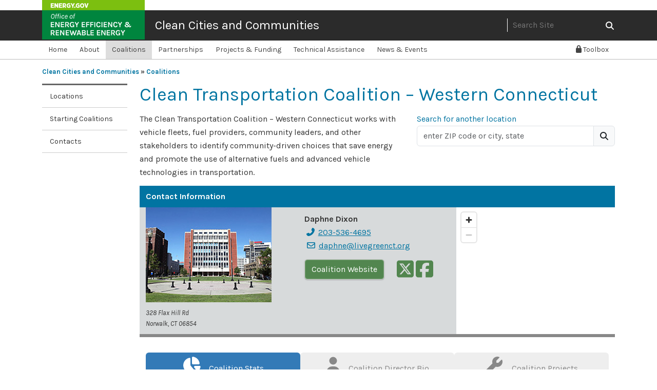

--- FILE ---
content_type: text/html; charset=utf-8
request_url: https://cleancities.energy.gov/coalitions/western-connecticut
body_size: 8551
content:
<!DOCTYPE html>
<html lang="en-US">
<head>
    <!-- Google Tag Manager -->
  <script>
//<![CDATA[

    (function(w,d,s,l,i){w[l]=w[l]||[];w[l].push({'gtm.start':
    new Date().getTime(),event:'gtm.js'});var f=d.getElementsByTagName(s)[0],
    j=d.createElement(s),dl=l!='dataLayer'?'&l='+l:'';j.async=true;j.src=
    'https://www.googletagmanager.com/gtm.js?id='+i+dl;f.parentNode.insertBefore(j,f);
    })(window,document,'script','tadaAnalyticsDataLayer','GTM-NVFRH9K');

//]]>
</script>  <!-- End Google Tag Manager -->

  <meta charset="utf-8">
  <meta http-equiv="X-UA-Compatible" content="IE=edge,chrome=1">
  <meta name="viewport" content="width=device-width, initial-scale=1.0, maximum-scale=1.0, user-scalable=no" />
  <title>Clean Cities and Communities: Clean Transportation Coalition – Western Connecticut</title>
  <link href="https://fonts.googleapis.com/css?family=Karla:400,400i,700,700i" rel="stylesheet">
    
    <link rel="stylesheet" href="/vite/assets/application-CAQiBIzG.css" media="all" data-turbolinks-track="reload" />
    <script src="/vite/assets/application-mNu859HH.js" crossorigin="anonymous" type="module" data-turbolinks-track="reload"></script><link rel="modulepreload" href="/vite/assets/jquery-rTXOsbo7.js" as="script" crossorigin="anonymous" data-turbolinks-track="reload">
<link rel="modulepreload" href="/vite/assets/index-CjAWMqCn.js" as="script" crossorigin="anonymous" data-turbolinks-track="reload">
<link rel="modulepreload" href="/vite/assets/cc-lDeWSc8I.js" as="script" crossorigin="anonymous" data-turbolinks-track="reload">
<link rel="modulepreload" href="/vite/assets/international_address-Dn2fuaU2.js" as="script" crossorigin="anonymous" data-turbolinks-track="reload">
<link rel="modulepreload" href="/vite/assets/stop_video-CbyWJwJJ.js" as="script" crossorigin="anonymous" data-turbolinks-track="reload">
<link rel="modulepreload" href="/vite/assets/_commonjsHelpers-BosuxZz1.js" as="script" crossorigin="anonymous" data-turbolinks-track="reload">
  



</head>
<body class="">
    <!-- Google Tag Manager (noscript) -->
  <noscript><iframe src="https://www.googletagmanager.com/ns.html?id=GTM-NVFRH9K"
  height="0" width="0" style="display:none;visibility:hidden"></iframe></noscript>
  <!-- End Google Tag Manager (noscript) -->

  <header role="banner" id="banner" class="d-print-none">
  <div class="banner-eere banner-inverse">
    <div class="container">
      <div class="row">
        <div class="col-md-8" >
          <img alt="ENERGY.GOV | Office of Energy Efficiency &amp;amp; Renewable Energy" class="banner-logo" usemap="#bannermap" src="/assets/eere-app-template-mea/logo-eere-f25cc182.png" />
          <map id="bannermap" name="bannermap">
            <area shape="rect" coords="1,1,198,20" href="https://www.energy.gov" alt="Energy.gov">
            <area shape="rect" coords="2,22,198,75" href="https://energy.gov/eere/office-energy-efficiency-renewable-energy" alt="Office of Energy Efficiency and Renewable Energy">
          </map>
          <div class="banner-site">
            <div class="sitename">
              <a href="/">Clean Cities and Communities</a>
            </div>
            <button type="button" class="toggle mobile collapsed d-print-none enable-template-icons" data-bs-toggle="collapse" data-bs-target="#searchbar">
              <i class="fas fa-search fa-fw"></i>
              <i class="fas fa-times fa-fw"></i>
              <span class="visually-hidden">Toggle Search</span>
            </button>
          </div>
        </div>
        <div class="col-md-4">
          <div class="banner-tools">
              <div class="collapse mobile searchbar" id="searchbar">
                <form role="form" name="seek" id="searchbox" class="form-inline" action="https://search.usa.gov/search" accept-charset="UTF-8" method="get">
                  <div class="form-group">
                    <input type="hidden" name="affiliate" id="affiliate" value="cleancities.energy.gov" autocomplete="off" />
                    <label class="visually-hidden" for="query">Search Site</label>
                    <div class="input-group">
                      <input type="text" name="query" id="query" value="" size="20" maxlength="2000" placeholder="Search Site" class="searchbox" />
                      <div class="input-group-text enable-template-icons" onclick="searchbox.submit();">
                        <i class="fas fa-search"></i>
                      </div>
                    </div>
                  </div>
</form>              </div>
          </div>
        </div>
      </div>
    </div>
  </div>
</header>

    <div class="topnav">
    <div class="container">
      <nav class="navbar navbar-expand-md" >
        <button type="button" class="navbar-toggler" data-bs-toggle="collapse" data-bs-target="#navbar" aria-expanded="false" aria-controls="navbar">
          <span class="navbar-toggler-icon"></span> <span>Menu</span>
        </button>

        <div id="navbar" class="collapse navbar-collapse">
          <div id="primary_nav">
            <ul class="nav navbar-nav"><li><a href="/">Home</a></li><li><a href="/about">About</a></li><li class="selected active-leaf"><a class="selected" href="/coalitions">Coalitions</a></li><li><a href="/partnerships">Partnerships</a></li><li><a href="/funding">Projects &amp; Funding</a></li><li><a href="/technical-assistance">Technical Assistance</a></li><li><a href="/news-events">News &amp; Events</a></li><li class="nav-login"><a href="/toolbox"><i class="fa-solid fa-lock fa-width-auto nav-lock-icon"></i>Toolbox</a></li></ul>
          </div>
        </div>
      </nav>
    </div>
  </div>


  <div class="container">
  <div class="row">
    <div class="col-md-12">
      <div class="utilities">
        <div class="breadcrumbs">
            <div><a href="/">Clean Cities and Communities</a> &raquo; <a href="/coalitions">Coalitions</a></div>
        </div>
      </div>
    </div>
  </div>
</div>

  <div class="content" id="content">
  <div class="container">
    <div class="row">
        <div class="col-md-2 d-print-none">
          <div class="sidenav">
  <div class="leftnav" role="navigation">
    <button type="button" class="toggle mobile collapsed enable-template-icons" data-bs-toggle="collapse" data-bs-target="#leftnav" aria-expanded="false" aria-controls="leftnav">
      <i class="fas fa-plus fa-fw"></i>
      <i class="fas fa-times fa-fw"></i>
      <span>More in this section</span>
    </button>
    <div id="leftnav" class="collapse mobile">
      <ul class="nav navlist"><li><a href="/coalitions/locations">Locations</a></li><li><a href="/coalitions-starting">Starting Coalitions</a></li><li><a href="/coalitions/contacts">Contacts</a></li></ul>
    </div>
  </div>
</div>

        </div>
      <div class="col-md-10 content-body">



<div class="grid_7" id="maincontent">

  

  
<h1>Clean Transportation Coalition – Western Connecticut</h1>

<div id="coalition-show" class="col-sm-12">
  <div class="row" style="margin: 0 auto;">
    <div class="col-md-7" style="padding-right: 25px; padding-left: 0px;">
      <p>
        The Clean Transportation Coalition – Western Connecticut works with vehicle fleets, fuel providers, community leaders, and other stakeholders to identify community-driven choices that save energy and promote the use of alternative fuels and advanced vehicle technologies in transportation.
      </p>
    </div>

    <div class="col-md-5" style="padding-right: 0px; padding-left: 0px;">
        <a href="/coalitions/search">Search for another location</a>
  <br>

<form class="form-inline" action="/coalitions/search" accept-charset="UTF-8" method="get">
  <div class="form-group">
    <div class="input-group">
      <input type="text" name="search_for" id="coalition-search" placeholder="enter ZIP code or city, state" class="form-control" style="min-width: 270px;" />
      <button type="submit" class="input-group-text">
        <i class="fa-solid fa-magnifying-glass fa-width-auto"></i>
      </button>
    </div>
  </div>
</form>
    </div>


  </div>

  <div class="row" style="margin: 0 auto;">
    <div id="contact-info-header" class="col-md-12">
      Contact Information
    </div>
  </div>

  <div class="row" style="margin: 0 auto;">
    <div class="container">
      <div class="row">
        <div class="col-md-4 contact-grey">
            <img style="position: relative; width: 100%; max-width: 245px;" src="/files/u/coalitions/coalition/profile_image_file/30/connecticut_park.jpg?750de9007d" />

            <br>
            <div id="contact-address">
                  328 Flax Hill Rd
                  <br class="clear">
                  Norwalk, CT 06854
            </div>
        </div>

        <div class="col-md-4 contact-grey coalition-contact-info">
            <p>
              <b>
                Daphne
                Dixon
              </b>
              <br>
                <a href="tel:203-536-4695">203-536-4695</a>
              <br>
              <a href="mailto:daphne@livegreenct.org">daphne@livegreenct.org</a>
            </p>



          <div class="row">
            <div class="col-md-7">
                <a id="coalition-website-link" class="btn btn-default background-green col-md-7" style="white-space: normal;" href="http://www.livegreenct.org">Coalition Website</a>
            </div>
            <div class="col-md-5">
                <a href="https://twitter.com/LiveGreenCT"><i class="fa-brands fa-3x fa-width-auto fa-square-x-twitter font-green" style="font-size: 2.4em"></i></a>
                <a href="https://www.facebook.com/LiveGreenConnecticut/"><i class="fa-brands fa-3x fa-width-auto fa-square-facebook font-green" style="font-size: 2.4em"></i></a>
            </div>
          </div>

        </div>

        <div class="col-md-4 no-pad">
          <div class="coalition-show-map-container">
            <div id="coalition-show-map" class="coalition-show-map"></div>
          </div>
        </div>
      </div>
    </div>

  <div class="row ms-0 px-0">
    <div class="grey-thin-bar col-md-12"></div>
  </div>

  <div class="container">
    <div id="coalition-pills" class="row">
      <div class="col-md-12">


        <ul class="nav nav-pills nav-justified" role="tablist">
          <li class="nav-item" id="stats-button" role="presentation">
            <a class="nav-link active" data-bs-toggle="pill" href="#stats" id="stats-tab" data-bs-target="#stats" type="button" role="tab" aria-controls="stats" aria-selected="true">
              <span class="fa-solid fa-2x fa-width-auto fa-chart-pie"></span> &nbsp;&nbsp; Coalition Stats
            </a>
          </li>

          <li class="nav-item" id="bio-button" role="presentation">
            <a class="nav-link" data-bs-toggle="pill" href="#bio" id="bio-tab" data-bs-target="#bio" type="button" role="tab" aria-controls="bio" aria-selected="true">
              <span class="fa-solid fa-2x fa-width-auto fa-user"></span> &nbsp;&nbsp; Coalition Director Bio
            </a>
          </li>

          <li class="nav-item" id="projects-button" role="presentation" >
            <a class="nav-link" data-bs-toggle="pill" href="#projects" id="projects-tab" data-bs-target="#projects" type="button" role="tab" aria-controls="projects" aria-selected="true">
              <span class="fa-solid fa-2x fa-width-auto fa-wrench"></span> &nbsp;&nbsp; Coalition Projects
            </a>
          </li>
        </ul>


        <!-- Tab panes -->
        <div class="tab-content" id="tabContent">
          <div id="stats" class="container tab-pane show active coalition-charts always-print" role="tabpanel" aria-labelledby="stats-tab">
            <div class="blue-row row">
              <div class="col-md-12">
              </div>
            </div>

            <div class="row background-gray">
              <div class="col-md-4">
                <div class="general-stats">
                    

                  <h3 style="margin-top: 0;" class="font-blue">General Stats</h3>
                  <ul>
                    <li><b>Designated:</b> November 21, 1994</li>
                    <li><b>Population:</b> 3,598,348 (<small>based on 2022 Census estimate</small>)</li>
                    <li><b>Area:</b> 4,971 sq. mi.</li>
                    <li><b>Local/Regional Service Area:</b> Counties (including tribal lands): Fairfield, Litchfield</li>
                      <li><b>Extended Service Area:</b> Statewide. Contact us to connect with the experts, resources, and information you need.</li>
                  </ul>
                    <br>
                    <h3 style="margin-top: 0;" class="font-blue">Alternative Fueling Stations</h3>
                    <p>Including public and private stations</p>
                    <div id="fuel-count-box">
                      <img src="/vite/assets/gas-pump-DAW79ED2.png" />
                      <ul>
                        <li><b>Biodiesel</b> <small>(B20 and above)</small>: 1</li>
                        <li><b>Electric</b> <small>(charging outlets)</small>: 4,993</li>
                        <li><b>Ethanol</b> <small>(E85)</small>: 4</li>
                        <li><b>Hydrogen</b>: 0</li>
                        <li><b>Natural Gas</b>: 14</li>
                        <li><b>Propane</b>: 23</li>
                      </ul>
                    </div>
                </div>
              </div>

                  <div class="col-md-8 background-white">
                    <div class="row background-gray-light savings-charts" style="margin-bottom: 15px;">
                      <div class="col-lg-6">
                        <h3 style="margin-top: 12px;" class="font-blue">Energy Use Impact*</h3>
                        <b>Annual Energy Impact</b>
                        <div id="pet-sav-total"></div>
                        <div id="pet-sav"></div>
                      </div>

                      <div class="col-lg-6">
                        <p style="margin-top: 38px;"></p>
                        <b>Annual Energy Impact by Alternative Fuel Vehicle Project Type</b>
                        <div id="pet-sav-by-proj-total"></div>
                        <div id="pet-sav-by-proj"></div>
                      </div>
                    </div>

                    <div class="row background-gray-light savings-charts">
                      <div class="col-lg-6">
                        <h3 style="margin-top: 12px;" class="font-blue">Emissions Reduced*</h3>
                        <b>Annual Emissions Reduced</b>
                        <div id="green-gas-avoided-total"></div>
                        <div id="green-gas-avoided"></div>
                      </div>

                      <div class="col-lg-6">
                        <p style="margin-top: 38px;"></p>
                        <b>Emissions Reduced by Alternative Fuel Vehicle Project Type</b>
                        <div id="green-gas-by-proj-total"></div>
                        <div id="green-gas-by-proj"></div>
                      </div>
                    </div>
                  </div>
            </div>

                <div class="row">
                  <div class="col-md-12" style="text-align: right;">
                  *2023 DOE-Verified Metrics
                  </div>
                </div>
          </div>

          <div id="bio" class="container tab-pane coalition-charts always-print" role="tabpanel" aria-labelledby="bio-tab">
            <div class="blue-row row">
              <div class="col-md-12">
              </div>
            </div>
            <div class="row" style="height: 13px;">
              <div class="col-md-12">
              </div>
            </div>

              <div class="row">
                <div class="col-md-2">
                    <img style="float: right;" src="/files/u/coalitions/contact/bio_photo_file/314368/Daphne_Dixon_1-2019.jpeg?61f46043f7" />
                </div>
                <div class="col-md-10">
                  <h3 style="margin-top: 0px;" class="font-blue">
                    Daphne
                    Dixon
                  </h3>
                  <p>
                      <p>Daphne Dixon serves as the Executive Director of Connecticut Southwestern Area Clean Cities Coalition and Live Green. The Coalition supports building partnerships to advance affordable, domestic fuels and technologies by hosting stakeholder listening sessions, infrastructure development and corridor planning, fuel/technology outreach and demonstration events as well as site visits and educational tours of fleet operations and infrastructure. Over the past ten years, Dixon’s organization has educated over 25,000 people at over 200 environmental conferences, trainings, workshops and festivals, including several successful Drive and Ride events.  In 2018, she produced the Regional Conference on Sustainable Development: Transportation Forum, which featured leaders in Transit Oriented Development and attracted representatives from over 25 communities in the tri-state area.</p>
<p>In 2014, Dixon received the Community Partner Award from Norwalk Chamber of Commerce for her work in building partnerships and in 2015, she received the Green Award from TownVibe for her regional leadership in energy efficiency. She serves as chair of Sustainable Fairfield County, a regional organization that works to increase collaboration and awareness of solutions to environmental challenges, and is a member of Sustainable Fairfield Task Force where she supports alternative fuel technology and vehicle projects.</p>
<p>Dixon holds a Bachelor of Arts degree from the University of California, Los Angeles, in English and American Studies, is a Certified Master Gardener and is a member of the Climate Reality Project Leadership Corps.</p>

                  </p>
                </div>
              </div>

          </div>

          <div id="projects" class="container tab-pane coalition-charts always-print" role="tabpanel" aria-labelledby="projects-tab">
              <div class="blue-row row">
                <div class="col-md-12">
                </div>
              </div>

              <div class="row" style="height: 10px;"></div>
              <div class="row">
                <div class="col-md-12">
                  <p>
                    Learn about just some of the projects from Clean Transportation Coalition – Western Connecticut.
                      Visit the <a href="http://www.livegreenct.org">Clean Transportation Coalition – Western Connecticut</a>
                      website for more projects and information.
                  </p>
                    <strong>Projects and Case Studies</strong>
                    <ul id="projects-list">
                        <li><a href="/projects/search?project_search=Community-Driven Transportation Plans for the Northeast#transportation-plans">Community-Driven Transportation Plans for the Northeast</a></li>
                    </ul>
                </div>

                <div class="col-md-8">
                  <div id="project-videos">

                  </div>
                </div>
              </div>
            </div>

        </div>
      </div>
    </div>
  </div>
</div>

<script type="module">
  // bootstrap data from controller
    window.AnnualReportingJson = {"survey":{"report_year":2023,"afv_fuel_totals":{"B100":{"gge_reduced_doe":0,"ghg_reduced_doe":0},"B20":{"gge_reduced_doe":0,"ghg_reduced_doe":0},"CNG":{"gge_reduced_doe":15178.571429,"ghg_reduced_doe":110.584988},"HEV":{"gge_reduced_doe":62186.350506,"ghg_reduced_doe":734.683802},"E85":{"gge_reduced_doe":0,"ghg_reduced_doe":0},"H2":{"gge_reduced_doe":0,"ghg_reduced_doe":0},"LNG":{"gge_reduced_doe":0,"ghg_reduced_doe":0},"LPG":{"gge_reduced_doe":430786.832995,"ghg_reduced_doe":660.832024},"M85":{"gge_reduced_doe":0,"ghg_reduced_doe":0},"NEV":{"gge_reduced_doe":0,"ghg_reduced_doe":0},"PHEV":{"gge_reduced_doe":497629.680853,"ghg_reduced_doe":5879.11113},"renewable_ng":{"gge_reduced_doe":0,"ghg_reduced_doe":0},"biodiesel":{"gge_reduced_doe":0,"ghg_reduced_doe":0},"electricity":{"gge_reduced_doe":6274417.881375001,"ghg_reduced_doe":63253.769931},"ethanol":{"gge_reduced_doe":0,"ghg_reduced_doe":0},"other":{"gge_reduced_doe":0,"ghg_reduced_doe":0},"renew_diesel":{"gge_reduced_doe":0,"ghg_reduced_doe":0},"EV-PHEV":{"gge_reduced_doe":0,"ghg_reduced_doe":0},"elec_dc_fast":{"gge_reduced_doe":0,"ghg_reduced_doe":0},"totals":{"gge_reduced_doe":7280199.317158001,"ghg_reduced_doe":70638.981875}},"association_totals":{"afvs":{"gge_reduced_doe":445965.404424,"ghg_reduced_doe":771.417012},"fuel_blends":{"gge_reduced_doe":0.0,"ghg_reduced_doe":0.0},"afvs_fuel_blends":{"gge_reduced_doe":445965.404424,"ghg_reduced_doe":771.417012},"electrics":{"gge_reduced_doe":6832241.239947,"ghg_reduced_doe":69849.720227},"electrics_evs_phevs":{"gge_reduced_doe":6770054.889441,"ghg_reduced_doe":69115.036425},"electrics_hevs":{"gge_reduced_doe":62186.350506,"ghg_reduced_doe":734.683802},"fuel_economy_improvements":{"gge_reduced_doe":17441.103395,"ghg_reduced_doe":206.377902},"fuel_stations":{},"idle_reductions":{"gge_reduced_doe":49062.862916,"ghg_reduced_doe":579.639909},"outreach_activities":{},"grants":{},"off_road_vehicles":{"gge_reduced_doe":1992.672787,"ghg_reduced_doe":17.844636},"onboard_idle_reductions":{"gge_reduced_doe":0.0,"ghg_reduced_doe":0.0},"other_idle_reductions":{"gge_reduced_doe":49062.862916,"ghg_reduced_doe":579.639909},"truckstop_electrifications":{"gge_reduced_doe":0.0,"ghg_reduced_doe":0.0},"vmt_reductions":{"gge_reduced_doe":25647.610091,"ghg_reduced_doe":304.467002},"gge_reduced_doe_total":7372350.89356,"ghg_reduced_doe_total":71729.466688}}}.survey;
</script>


</div>

<!-- CC add base url config -->
<script type="module">
  window.CC.config.apiBaseUrl = 'https://cleancities.energy.gov/api/v1';
</script>

  <script src="/vite/assets/show-D20ANMY9.js" crossorigin="anonymous" type="module"></script><link rel="modulepreload" href="/vite/assets/jquery-rTXOsbo7.js" as="script" crossorigin="anonymous">
<link rel="modulepreload" href="/vite/assets/accessibility.src-DP63f5w5.js" as="script" crossorigin="anonymous">
<link rel="modulepreload" href="/vite/assets/offline-exporting.src-BNRWTWlG.js" as="script" crossorigin="anonymous">
<link rel="modulepreload" href="/vite/assets/_commonjsHelpers-BosuxZz1.js" as="script" crossorigin="anonymous">
<link rel="modulepreload" href="/vite/assets/cc-lDeWSc8I.js" as="script" crossorigin="anonymous">
<link rel="modulepreload" href="/vite/assets/index-DbTKgn2s.js" as="script" crossorigin="anonymous">
<link rel="modulepreload" href="/vite/assets/stop_video-CbyWJwJJ.js" as="script" crossorigin="anonymous">
  <script type="module">
    window.CC.Coalitions.show.init({
      coalitionId: 30
    });
  </script>


        </div>
    </div>
  </div>
</div>

  <footer class="footer-site">
  <div class="site hidden-print">
  <div class="container">
    <div class="row">
      <div class="contact col-md-5">
        <p>
          <a href="/coalitions/contacts/">Coalition Contacts</a>
          &nbsp;&nbsp;|&nbsp;&nbsp;
          <a href="/contacts/">Program Contacts</a>
          &nbsp;&nbsp;|&nbsp;&nbsp;
          <a href="/website-contact/">Website Contact</a>
        </p>
      </div>
      <div class="social col-md-2 text-center">
        <a href="/news-events/rss/" class="icon">
          <i class="fa-solid fa-square-rss fa-width-auto fa-2x"></i>
        </a>
        <a href="https://www.youtube.com/cleancitiestv" class="icon">
          <i class="fa-brands fa-square-youtube fa-width-auto fa-2x"></i>
        </a>
      </div>
      <div class="technical-response col-md-5">
        <p class="nobottom">
          <a href="mailto:technicalresponse@icf.com"><img alt="TRS" class="float-start margin-right trs" src="/vite/assets/trs-DCCuckIt.png" /></a>
          <strong>Need project assistance?</strong><br>
          Email the <a href="mailto:technicalresponse@icf.com" class="underline">Technical Response Service</a> or call <a href="tel:800-254-6735" itemprop="telephone" class="underline">800-254-6735</a>
        </p>
      </div>
    </div>
  </div>
</div>

    <div class="programbar" style="background-color: #666; color: #fff;">
      Clean Cities and Communities<sup style='font-size: 0.6em'>TM</sup> is a partnership of the U.S. Department of Energy's Vehicle Technologies Office.<br>
      <a href="/contact-us/">Contact Us</a> | <a href="https://energy.gov/eere/vehicles/technology-integration">Vehicle Technologies Office</a>
    </div>
  <div class="footer-top">
    <div class="container">
      <div class="row">
        <div class="col-lg-3">
          <p class="office">Office of<br>Energy Efficiency &amp; Renewable Energy</p>
          <p>Office of Energy Efficiency &amp; Renewable Energy<br>Forrestal Building<br>1000 Independence Ave. SW<br>Washington DC 20585</p>
          <div class="energy-social-widget enable-template-icons">
            <div class="circle-icon">
              <a href="https://www.facebook.com/eeregov" aria-label="Link to Facebook" title="Link to Facebook"><span class="fa-brands fa-facebook-f " aria-hidden="true"></span><span class="visually-hidden">Link to Facebook</span></a>
            </div>
            <div class="circle-icon">
              <a href="https://twitter.com/eeregov" aria-label="Link to X" title="Link to X"><i class="fa-brands fa-x-twitter" aria-hidden="true"></i><span class="visually-hidden">Link to Twitter</span></a>
            </div>
            <div class="circle-icon">
              <a href="https://www.youtube.com/user/USdepartmentofenergy" aria-label="Link to Youtube" title="Link to Youtube"><i class="fa-brands fa-youtube" aria-hidden="true"></i><span class="visually-hidden">Link to Youtube</span></a>
            </div>
            <div class="circle-icon">
              <a href=" https://www.linkedin.com/showcase/10310263/" aria-label="Link to Linkedin" title="Link to Linkedin"><i class="fa-brands fa-linkedin" aria-hidden="true"></i><span class="visually-hidden">Link to Linkedin</span></a>
            </div>
          </div>
          <p class="small">An office of</p>
          <a href="https://www.energy.gov"><img alt="Energy.Gov" class="site-name" src="/assets/eere-app-template-mea/energy_white-e7056b5c.png" /></a>
        </div>
        <div class="col-lg-3">
          <p class="footer-header"><a href="https://www.energy.gov/eere/about-office-energy-efficiency-and-renewable-energy">About Office of Energy Efficiency &amp; Renewable Energy</a></p>
          <p><a href="https://www.energy.gov/eere/office-energy-efficiency-renewable-energy">EERE Home</a></p>
          <p><a href="https://www.osti.gov/search/sponsor-org:Office%20of%20Energy%20Efficiency%20and%20Renewable%20Energy">EERE Publications</a></p>
          <p><a href="https://www.energy.gov/eere/office-energy-efficiency-and-renewable-energy-contacts">Contact EERE</a></p>
        </div>
        <div class="col-lg-3">
          <p class="footer-header"><a href="https://www.energy.gov/">Energy.gov Resources</a></p>
          <p><a href="https://www.energy.gov/budget-performance">Budget &amp; Performance</a></p>
          <p><a href="https://www.directives.doe.gov">Directives, Delegations &amp; Requirements</a></p>
          <p><a href="https://www.energy.gov/management/freedom-information-act">FOIA</a></p>
          <p><a href="https://www.energy.gov/ig/office-inspector-general">Inspector General</a></p>
          <p><a href="https://www.energy.gov/cio/privacy-program">Privacy Program</a></p>
          <p><a href="https://www.energy.gov/osdbu/office-small-and-disadvantaged-business-utilization">Small Business</a></p>
        </div>
        <div class="col-lg-3">
          <p class="footer-header"><a href="https://www.energy.gov/">Federal Government</a></p>
          <p><a href="http://www.whitehouse.gov">The White House</a></p>
          <p><a href="http://www.usa.gov">USA.gov</a></p>
          <p><a href="https://vote.gov">Vote.gov</a></p>
        </div>
      </div>
    </div>
  </div>
  <div class="footer-bottom">
    <div class="container">
      <ul class="menu">
        <li><a href="https://www.energy.gov/web-policies">Web Policies</a></li>
        <li><a href="https://www.energy.gov/about-us/web-policies/privacy">Privacy</a></li>
        <li><a href="https://www.energy.gov/whistleblower-protection-and-nondisclosure-agreements">Whistleblower Protection</a></li>
        <li><a href="https://www.energy.gov/cio/department-energy-information-quality-guidelines">Information Quality</a></li>
        <li><a href="https://www.energy.gov/open-government">Open Gov</a></li>
        <li><a href="https://www.energy.gov/cio/accessibility-standard-statement">Accessibility</a></li>
        <li><a href="https://www.energy.gov/vulnerability-disclosure-policy">Vulnerability Disclosure Program</a></li>
      </ul>
    </div>
  </div>
</footer>

</body>
</html>



--- FILE ---
content_type: application/javascript
request_url: https://cleancities.energy.gov/vite/assets/index-CjAWMqCn.js
body_size: 8287
content:
var R="top",S="bottom",T="right",B="left",ye="auto",ae=[R,S,T,B],J="start",_="end",nt="clippingParents",$e="viewport",Z="popper",at="reference",Pe=ae.reduce(function(e,t){return e.concat([t+"-"+J,t+"-"+_])},[]),Re=[].concat(ae,[ye]).reduce(function(e,t){return e.concat([t,t+"-"+J,t+"-"+_])},[]),ot="beforeRead",it="read",st="afterRead",ft="beforeMain",pt="main",ct="afterMain",ut="beforeWrite",lt="write",vt="afterWrite",dt=[ot,it,st,ft,pt,ct,ut,lt,vt];function V(e){return e?(e.nodeName||"").toLowerCase():null}function k(e){if(e==null)return window;if(e.toString()!=="[object Window]"){var t=e.ownerDocument;return t&&t.defaultView||window}return e}function K(e){var t=k(e).Element;return e instanceof t||e instanceof Element}function M(e){var t=k(e).HTMLElement;return e instanceof t||e instanceof HTMLElement}function Be(e){if(typeof ShadowRoot>"u")return!1;var t=k(e).ShadowRoot;return e instanceof t||e instanceof ShadowRoot}function Tt(e){var t=e.state;Object.keys(t.elements).forEach(function(r){var n=t.styles[r]||{},a=t.attributes[r]||{},o=t.elements[r];!M(o)||!V(o)||(Object.assign(o.style,n),Object.keys(a).forEach(function(p){var s=a[p];s===!1?o.removeAttribute(p):o.setAttribute(p,s===!0?"":s)}))})}function kt(e){var t=e.state,r={popper:{position:t.options.strategy,left:"0",top:"0",margin:"0"},arrow:{position:"absolute"},reference:{}};return Object.assign(t.elements.popper.style,r.popper),t.styles=r,t.elements.arrow&&Object.assign(t.elements.arrow.style,r.arrow),function(){Object.keys(t.elements).forEach(function(n){var a=t.elements[n],o=t.attributes[n]||{},p=Object.keys(t.styles.hasOwnProperty(n)?t.styles[n]:r[n]),s=p.reduce(function(i,c){return i[c]="",i},{});!M(a)||!V(a)||(Object.assign(a.style,s),Object.keys(o).forEach(function(i){a.removeAttribute(i)}))})}}const Ce={name:"applyStyles",enabled:!0,phase:"write",fn:Tt,effect:kt,requires:["computeStyles"]};function H(e){return e.split("-")[0]}var G=Math.max,ge=Math.min,ee=Math.round;function De(){var e=navigator.userAgentData;return e!=null&&e.brands&&Array.isArray(e.brands)?e.brands.map(function(t){return t.brand+"/"+t.version}).join(" "):navigator.userAgent}function ht(){return!/^((?!chrome|android).)*safari/i.test(De())}function te(e,t,r){t===void 0&&(t=!1),r===void 0&&(r=!1);var n=e.getBoundingClientRect(),a=1,o=1;t&&M(e)&&(a=e.offsetWidth>0&&ee(n.width)/e.offsetWidth||1,o=e.offsetHeight>0&&ee(n.height)/e.offsetHeight||1);var p=K(e)?k(e):window,s=p.visualViewport,i=!ht()&&r,c=(n.left+(i&&s?s.offsetLeft:0))/a,f=(n.top+(i&&s?s.offsetTop:0))/o,h=n.width/a,y=n.height/o;return{width:h,height:y,top:f,right:c+h,bottom:f+y,left:c,x:c,y:f}}function Se(e){var t=te(e),r=e.offsetWidth,n=e.offsetHeight;return Math.abs(t.width-r)<=1&&(r=t.width),Math.abs(t.height-n)<=1&&(n=t.height),{x:e.offsetLeft,y:e.offsetTop,width:r,height:n}}function mt(e,t){var r=t.getRootNode&&t.getRootNode();if(e.contains(t))return!0;if(r&&Be(r)){var n=t;do{if(n&&e.isSameNode(n))return!0;n=n.parentNode||n.host}while(n)}return!1}function N(e){return k(e).getComputedStyle(e)}function Mt(e){return["table","td","th"].indexOf(V(e))>=0}function q(e){return((K(e)?e.ownerDocument:e.document)||window.document).documentElement}function be(e){return V(e)==="html"?e:e.assignedSlot||e.parentNode||(Be(e)?e.host:null)||q(e)}function Je(e){return!M(e)||N(e).position==="fixed"?null:e.offsetParent}function Lt(e){var t=/firefox/i.test(De()),r=/Trident/i.test(De());if(r&&M(e)){var n=N(e);if(n.position==="fixed")return null}var a=be(e);for(Be(a)&&(a=a.host);M(a)&&["html","body"].indexOf(V(a))<0;){var o=N(a);if(o.transform!=="none"||o.perspective!=="none"||o.contain==="paint"||["transform","perspective"].indexOf(o.willChange)!==-1||t&&o.willChange==="filter"||t&&o.filter&&o.filter!=="none")return a;a=a.parentNode}return null}function pe(e){for(var t=k(e),r=Je(e);r&&Mt(r)&&N(r).position==="static";)r=Je(r);return r&&(V(r)==="html"||V(r)==="body"&&N(r).position==="static")?t:r||Lt(e)||t}function Te(e){return["top","bottom"].indexOf(e)>=0?"x":"y"}function se(e,t,r){return G(e,ge(t,r))}function Wt(e,t,r){var n=se(e,t,r);return n>r?r:n}function gt(){return{top:0,right:0,bottom:0,left:0}}function yt(e){return Object.assign({},gt(),e)}function bt(e,t){return t.reduce(function(r,n){return r[n]=e,r},{})}var Ht=function(t,r){return t=typeof t=="function"?t(Object.assign({},r.rects,{placement:r.placement})):t,yt(typeof t!="number"?t:bt(t,ae))};function Vt(e){var t,r=e.state,n=e.name,a=e.options,o=r.elements.arrow,p=r.modifiersData.popperOffsets,s=H(r.placement),i=Te(s),c=[B,T].indexOf(s)>=0,f=c?"height":"width";if(!(!o||!p)){var h=Ht(a.padding,r),y=Se(o),u=i==="y"?R:B,w=i==="y"?S:T,d=r.rects.reference[f]+r.rects.reference[i]-p[i]-r.rects.popper[f],v=p[i]-r.rects.reference[i],b=pe(o),O=b?i==="y"?b.clientHeight||0:b.clientWidth||0:0,A=d/2-v/2,l=h[u],m=O-y[f]-h[w],g=O/2-y[f]/2+A,x=se(l,g,m),D=i;r.modifiersData[n]=(t={},t[D]=x,t.centerOffset=x-g,t)}}function Nt(e){var t=e.state,r=e.options,n=r.element,a=n===void 0?"[data-popper-arrow]":n;a!=null&&(typeof a=="string"&&(a=t.elements.popper.querySelector(a),!a)||mt(t.elements.popper,a)&&(t.elements.arrow=a))}const wt={name:"arrow",enabled:!0,phase:"main",fn:Vt,effect:Nt,requires:["popperOffsets"],requiresIfExists:["preventOverflow"]};function re(e){return e.split("-")[1]}var Ft={top:"auto",right:"auto",bottom:"auto",left:"auto"};function qt(e,t){var r=e.x,n=e.y,a=t.devicePixelRatio||1;return{x:ee(r*a)/a||0,y:ee(n*a)/a||0}}function Ke(e){var t,r=e.popper,n=e.popperRect,a=e.placement,o=e.variation,p=e.offsets,s=e.position,i=e.gpuAcceleration,c=e.adaptive,f=e.roundOffsets,h=e.isFixed,y=p.x,u=y===void 0?0:y,w=p.y,d=w===void 0?0:w,v=typeof f=="function"?f({x:u,y:d}):{x:u,y:d};u=v.x,d=v.y;var b=p.hasOwnProperty("x"),O=p.hasOwnProperty("y"),A=B,l=R,m=window;if(c){var g=pe(r),x="clientHeight",D="clientWidth";if(g===k(r)&&(g=q(r),N(g).position!=="static"&&s==="absolute"&&(x="scrollHeight",D="scrollWidth")),g=g,a===R||(a===B||a===T)&&o===_){l=S;var P=h&&g===m&&m.visualViewport?m.visualViewport.height:g[x];d-=P-n.height,d*=i?1:-1}if(a===B||(a===R||a===S)&&o===_){A=T;var E=h&&g===m&&m.visualViewport?m.visualViewport.width:g[D];u-=E-n.width,u*=i?1:-1}}var j=Object.assign({position:s},c&&Ft),L=f===!0?qt({x:u,y:d},k(r)):{x:u,y:d};if(u=L.x,d=L.y,i){var $;return Object.assign({},j,($={},$[l]=O?"0":"",$[A]=b?"0":"",$.transform=(m.devicePixelRatio||1)<=1?"translate("+u+"px, "+d+"px)":"translate3d("+u+"px, "+d+"px, 0)",$))}return Object.assign({},j,(t={},t[l]=O?d+"px":"",t[A]=b?u+"px":"",t.transform="",t))}function Xt(e){var t=e.state,r=e.options,n=r.gpuAcceleration,a=n===void 0?!0:n,o=r.adaptive,p=o===void 0?!0:o,s=r.roundOffsets,i=s===void 0?!0:s,c={placement:H(t.placement),variation:re(t.placement),popper:t.elements.popper,popperRect:t.rects.popper,gpuAcceleration:a,isFixed:t.options.strategy==="fixed"};t.modifiersData.popperOffsets!=null&&(t.styles.popper=Object.assign({},t.styles.popper,Ke(Object.assign({},c,{offsets:t.modifiersData.popperOffsets,position:t.options.strategy,adaptive:p,roundOffsets:i})))),t.modifiersData.arrow!=null&&(t.styles.arrow=Object.assign({},t.styles.arrow,Ke(Object.assign({},c,{offsets:t.modifiersData.arrow,position:"absolute",adaptive:!1,roundOffsets:i})))),t.attributes.popper=Object.assign({},t.attributes.popper,{"data-popper-placement":t.placement})}const ke={name:"computeStyles",enabled:!0,phase:"beforeWrite",fn:Xt,data:{}};var he={passive:!0};function It(e){var t=e.state,r=e.instance,n=e.options,a=n.scroll,o=a===void 0?!0:a,p=n.resize,s=p===void 0?!0:p,i=k(t.elements.popper),c=[].concat(t.scrollParents.reference,t.scrollParents.popper);return o&&c.forEach(function(f){f.addEventListener("scroll",r.update,he)}),s&&i.addEventListener("resize",r.update,he),function(){o&&c.forEach(function(f){f.removeEventListener("scroll",r.update,he)}),s&&i.removeEventListener("resize",r.update,he)}}const Me={name:"eventListeners",enabled:!0,phase:"write",fn:function(){},effect:It,data:{}};var Yt={left:"right",right:"left",bottom:"top",top:"bottom"};function me(e){return e.replace(/left|right|bottom|top/g,function(t){return Yt[t]})}var zt={start:"end",end:"start"};function Qe(e){return e.replace(/start|end/g,function(t){return zt[t]})}function Le(e){var t=k(e),r=t.pageXOffset,n=t.pageYOffset;return{scrollLeft:r,scrollTop:n}}function We(e){return te(q(e)).left+Le(e).scrollLeft}function Ut(e,t){var r=k(e),n=q(e),a=r.visualViewport,o=n.clientWidth,p=n.clientHeight,s=0,i=0;if(a){o=a.width,p=a.height;var c=ht();(c||!c&&t==="fixed")&&(s=a.offsetLeft,i=a.offsetTop)}return{width:o,height:p,x:s+We(e),y:i}}function Gt(e){var t,r=q(e),n=Le(e),a=(t=e.ownerDocument)==null?void 0:t.body,o=G(r.scrollWidth,r.clientWidth,a?a.scrollWidth:0,a?a.clientWidth:0),p=G(r.scrollHeight,r.clientHeight,a?a.scrollHeight:0,a?a.clientHeight:0),s=-n.scrollLeft+We(e),i=-n.scrollTop;return N(a||r).direction==="rtl"&&(s+=G(r.clientWidth,a?a.clientWidth:0)-o),{width:o,height:p,x:s,y:i}}function He(e){var t=N(e),r=t.overflow,n=t.overflowX,a=t.overflowY;return/auto|scroll|overlay|hidden/.test(r+a+n)}function xt(e){return["html","body","#document"].indexOf(V(e))>=0?e.ownerDocument.body:M(e)&&He(e)?e:xt(be(e))}function fe(e,t){var r;t===void 0&&(t=[]);var n=xt(e),a=n===((r=e.ownerDocument)==null?void 0:r.body),o=k(n),p=a?[o].concat(o.visualViewport||[],He(n)?n:[]):n,s=t.concat(p);return a?s:s.concat(fe(be(p)))}function je(e){return Object.assign({},e,{left:e.x,top:e.y,right:e.x+e.width,bottom:e.y+e.height})}function Jt(e,t){var r=te(e,!1,t==="fixed");return r.top=r.top+e.clientTop,r.left=r.left+e.clientLeft,r.bottom=r.top+e.clientHeight,r.right=r.left+e.clientWidth,r.width=e.clientWidth,r.height=e.clientHeight,r.x=r.left,r.y=r.top,r}function Ze(e,t,r){return t===$e?je(Ut(e,r)):K(t)?Jt(t,r):je(Gt(q(e)))}function Kt(e){var t=fe(be(e)),r=["absolute","fixed"].indexOf(N(e).position)>=0,n=r&&M(e)?pe(e):e;return K(n)?t.filter(function(a){return K(a)&&mt(a,n)&&V(a)!=="body"}):[]}function Qt(e,t,r,n){var a=t==="clippingParents"?Kt(e):[].concat(t),o=[].concat(a,[r]),p=o[0],s=o.reduce(function(i,c){var f=Ze(e,c,n);return i.top=G(f.top,i.top),i.right=ge(f.right,i.right),i.bottom=ge(f.bottom,i.bottom),i.left=G(f.left,i.left),i},Ze(e,p,n));return s.width=s.right-s.left,s.height=s.bottom-s.top,s.x=s.left,s.y=s.top,s}function Ot(e){var t=e.reference,r=e.element,n=e.placement,a=n?H(n):null,o=n?re(n):null,p=t.x+t.width/2-r.width/2,s=t.y+t.height/2-r.height/2,i;switch(a){case R:i={x:p,y:t.y-r.height};break;case S:i={x:p,y:t.y+t.height};break;case T:i={x:t.x+t.width,y:s};break;case B:i={x:t.x-r.width,y:s};break;default:i={x:t.x,y:t.y}}var c=a?Te(a):null;if(c!=null){var f=c==="y"?"height":"width";switch(o){case J:i[c]=i[c]-(t[f]/2-r[f]/2);break;case _:i[c]=i[c]+(t[f]/2-r[f]/2);break}}return i}function ne(e,t){t===void 0&&(t={});var r=t,n=r.placement,a=n===void 0?e.placement:n,o=r.strategy,p=o===void 0?e.strategy:o,s=r.boundary,i=s===void 0?nt:s,c=r.rootBoundary,f=c===void 0?$e:c,h=r.elementContext,y=h===void 0?Z:h,u=r.altBoundary,w=u===void 0?!1:u,d=r.padding,v=d===void 0?0:d,b=yt(typeof v!="number"?v:bt(v,ae)),O=y===Z?at:Z,A=e.rects.popper,l=e.elements[w?O:y],m=Qt(K(l)?l:l.contextElement||q(e.elements.popper),i,f,p),g=te(e.elements.reference),x=Ot({reference:g,element:A,placement:a}),D=je(Object.assign({},A,x)),P=y===Z?D:g,E={top:m.top-P.top+b.top,bottom:P.bottom-m.bottom+b.bottom,left:m.left-P.left+b.left,right:P.right-m.right+b.right},j=e.modifiersData.offset;if(y===Z&&j){var L=j[a];Object.keys(E).forEach(function($){var X=[T,S].indexOf($)>=0?1:-1,I=[R,S].indexOf($)>=0?"y":"x";E[$]+=L[I]*X})}return E}function Zt(e,t){t===void 0&&(t={});var r=t,n=r.placement,a=r.boundary,o=r.rootBoundary,p=r.padding,s=r.flipVariations,i=r.allowedAutoPlacements,c=i===void 0?Re:i,f=re(n),h=f?s?Pe:Pe.filter(function(w){return re(w)===f}):ae,y=h.filter(function(w){return c.indexOf(w)>=0});y.length===0&&(y=h);var u=y.reduce(function(w,d){return w[d]=ne(e,{placement:d,boundary:a,rootBoundary:o,padding:p})[H(d)],w},{});return Object.keys(u).sort(function(w,d){return u[w]-u[d]})}function _t(e){if(H(e)===ye)return[];var t=me(e);return[Qe(e),t,Qe(t)]}function er(e){var t=e.state,r=e.options,n=e.name;if(!t.modifiersData[n]._skip){for(var a=r.mainAxis,o=a===void 0?!0:a,p=r.altAxis,s=p===void 0?!0:p,i=r.fallbackPlacements,c=r.padding,f=r.boundary,h=r.rootBoundary,y=r.altBoundary,u=r.flipVariations,w=u===void 0?!0:u,d=r.allowedAutoPlacements,v=t.options.placement,b=H(v),O=b===v,A=i||(O||!w?[me(v)]:_t(v)),l=[v].concat(A).reduce(function(Q,F){return Q.concat(H(F)===ye?Zt(t,{placement:F,boundary:f,rootBoundary:h,padding:c,flipVariations:w,allowedAutoPlacements:d}):F)},[]),m=t.rects.reference,g=t.rects.popper,x=new Map,D=!0,P=l[0],E=0;E<l.length;E++){var j=l[E],L=H(j),$=re(j)===J,X=[R,S].indexOf(L)>=0,I=X?"width":"height",C=ne(t,{placement:j,boundary:f,rootBoundary:h,altBoundary:y,padding:c}),W=X?$?T:B:$?S:R;m[I]>g[I]&&(W=me(W));var ce=me(W),Y=[];if(o&&Y.push(C[L]<=0),s&&Y.push(C[W]<=0,C[ce]<=0),Y.every(function(Q){return Q})){P=j,D=!1;break}x.set(j,Y)}if(D)for(var ue=w?3:1,xe=function(F){var ie=l.find(function(ve){var z=x.get(ve);if(z)return z.slice(0,F).every(function(Oe){return Oe})});if(ie)return P=ie,"break"},oe=ue;oe>0;oe--){var le=xe(oe);if(le==="break")break}t.placement!==P&&(t.modifiersData[n]._skip=!0,t.placement=P,t.reset=!0)}}const At={name:"flip",enabled:!0,phase:"main",fn:er,requiresIfExists:["offset"],data:{_skip:!1}};function _e(e,t,r){return r===void 0&&(r={x:0,y:0}),{top:e.top-t.height-r.y,right:e.right-t.width+r.x,bottom:e.bottom-t.height+r.y,left:e.left-t.width-r.x}}function et(e){return[R,T,S,B].some(function(t){return e[t]>=0})}function tr(e){var t=e.state,r=e.name,n=t.rects.reference,a=t.rects.popper,o=t.modifiersData.preventOverflow,p=ne(t,{elementContext:"reference"}),s=ne(t,{altBoundary:!0}),i=_e(p,n),c=_e(s,a,o),f=et(i),h=et(c);t.modifiersData[r]={referenceClippingOffsets:i,popperEscapeOffsets:c,isReferenceHidden:f,hasPopperEscaped:h},t.attributes.popper=Object.assign({},t.attributes.popper,{"data-popper-reference-hidden":f,"data-popper-escaped":h})}const Et={name:"hide",enabled:!0,phase:"main",requiresIfExists:["preventOverflow"],fn:tr};function rr(e,t,r){var n=H(e),a=[B,R].indexOf(n)>=0?-1:1,o=typeof r=="function"?r(Object.assign({},t,{placement:e})):r,p=o[0],s=o[1];return p=p||0,s=(s||0)*a,[B,T].indexOf(n)>=0?{x:s,y:p}:{x:p,y:s}}function nr(e){var t=e.state,r=e.options,n=e.name,a=r.offset,o=a===void 0?[0,0]:a,p=Re.reduce(function(f,h){return f[h]=rr(h,t.rects,o),f},{}),s=p[t.placement],i=s.x,c=s.y;t.modifiersData.popperOffsets!=null&&(t.modifiersData.popperOffsets.x+=i,t.modifiersData.popperOffsets.y+=c),t.modifiersData[n]=p}const Pt={name:"offset",enabled:!0,phase:"main",requires:["popperOffsets"],fn:nr};function ar(e){var t=e.state,r=e.name;t.modifiersData[r]=Ot({reference:t.rects.reference,element:t.rects.popper,placement:t.placement})}const Ve={name:"popperOffsets",enabled:!0,phase:"read",fn:ar,data:{}};function or(e){return e==="x"?"y":"x"}function ir(e){var t=e.state,r=e.options,n=e.name,a=r.mainAxis,o=a===void 0?!0:a,p=r.altAxis,s=p===void 0?!1:p,i=r.boundary,c=r.rootBoundary,f=r.altBoundary,h=r.padding,y=r.tether,u=y===void 0?!0:y,w=r.tetherOffset,d=w===void 0?0:w,v=ne(t,{boundary:i,rootBoundary:c,padding:h,altBoundary:f}),b=H(t.placement),O=re(t.placement),A=!O,l=Te(b),m=or(l),g=t.modifiersData.popperOffsets,x=t.rects.reference,D=t.rects.popper,P=typeof d=="function"?d(Object.assign({},t.rects,{placement:t.placement})):d,E=typeof P=="number"?{mainAxis:P,altAxis:P}:Object.assign({mainAxis:0,altAxis:0},P),j=t.modifiersData.offset?t.modifiersData.offset[t.placement]:null,L={x:0,y:0};if(g){if(o){var $,X=l==="y"?R:B,I=l==="y"?S:T,C=l==="y"?"height":"width",W=g[l],ce=W+v[X],Y=W-v[I],ue=u?-D[C]/2:0,xe=O===J?x[C]:D[C],oe=O===J?-D[C]:-x[C],le=t.elements.arrow,Q=u&&le?Se(le):{width:0,height:0},F=t.modifiersData["arrow#persistent"]?t.modifiersData["arrow#persistent"].padding:gt(),ie=F[X],ve=F[I],z=se(0,x[C],Q[C]),Oe=A?x[C]/2-ue-z-ie-E.mainAxis:xe-z-ie-E.mainAxis,jt=A?-x[C]/2+ue+z+ve+E.mainAxis:oe+z+ve+E.mainAxis,Ae=t.elements.arrow&&pe(t.elements.arrow),$t=Ae?l==="y"?Ae.clientTop||0:Ae.clientLeft||0:0,Ne=($=j==null?void 0:j[l])!=null?$:0,Rt=W+Oe-Ne-$t,Bt=W+jt-Ne,Fe=se(u?ge(ce,Rt):ce,W,u?G(Y,Bt):Y);g[l]=Fe,L[l]=Fe-W}if(s){var qe,Ct=l==="x"?R:B,St=l==="x"?S:T,U=g[m],de=m==="y"?"height":"width",Xe=U+v[Ct],Ie=U-v[St],Ee=[R,B].indexOf(b)!==-1,Ye=(qe=j==null?void 0:j[m])!=null?qe:0,ze=Ee?Xe:U-x[de]-D[de]-Ye+E.altAxis,Ue=Ee?U+x[de]+D[de]-Ye-E.altAxis:Ie,Ge=u&&Ee?Wt(ze,U,Ue):se(u?ze:Xe,U,u?Ue:Ie);g[m]=Ge,L[m]=Ge-U}t.modifiersData[n]=L}}const Dt={name:"preventOverflow",enabled:!0,phase:"main",fn:ir,requiresIfExists:["offset"]};function sr(e){return{scrollLeft:e.scrollLeft,scrollTop:e.scrollTop}}function fr(e){return e===k(e)||!M(e)?Le(e):sr(e)}function pr(e){var t=e.getBoundingClientRect(),r=ee(t.width)/e.offsetWidth||1,n=ee(t.height)/e.offsetHeight||1;return r!==1||n!==1}function cr(e,t,r){r===void 0&&(r=!1);var n=M(t),a=M(t)&&pr(t),o=q(t),p=te(e,a,r),s={scrollLeft:0,scrollTop:0},i={x:0,y:0};return(n||!n&&!r)&&((V(t)!=="body"||He(o))&&(s=fr(t)),M(t)?(i=te(t,!0),i.x+=t.clientLeft,i.y+=t.clientTop):o&&(i.x=We(o))),{x:p.left+s.scrollLeft-i.x,y:p.top+s.scrollTop-i.y,width:p.width,height:p.height}}function ur(e){var t=new Map,r=new Set,n=[];e.forEach(function(o){t.set(o.name,o)});function a(o){r.add(o.name);var p=[].concat(o.requires||[],o.requiresIfExists||[]);p.forEach(function(s){if(!r.has(s)){var i=t.get(s);i&&a(i)}}),n.push(o)}return e.forEach(function(o){r.has(o.name)||a(o)}),n}function lr(e){var t=ur(e);return dt.reduce(function(r,n){return r.concat(t.filter(function(a){return a.phase===n}))},[])}function vr(e){var t;return function(){return t||(t=new Promise(function(r){Promise.resolve().then(function(){t=void 0,r(e())})})),t}}function dr(e){var t=e.reduce(function(r,n){var a=r[n.name];return r[n.name]=a?Object.assign({},a,n,{options:Object.assign({},a.options,n.options),data:Object.assign({},a.data,n.data)}):n,r},{});return Object.keys(t).map(function(r){return t[r]})}var tt={placement:"bottom",modifiers:[],strategy:"absolute"};function rt(){for(var e=arguments.length,t=new Array(e),r=0;r<e;r++)t[r]=arguments[r];return!t.some(function(n){return!(n&&typeof n.getBoundingClientRect=="function")})}function we(e){e===void 0&&(e={});var t=e,r=t.defaultModifiers,n=r===void 0?[]:r,a=t.defaultOptions,o=a===void 0?tt:a;return function(s,i,c){c===void 0&&(c=o);var f={placement:"bottom",orderedModifiers:[],options:Object.assign({},tt,o),modifiersData:{},elements:{reference:s,popper:i},attributes:{},styles:{}},h=[],y=!1,u={state:f,setOptions:function(b){var O=typeof b=="function"?b(f.options):b;d(),f.options=Object.assign({},o,f.options,O),f.scrollParents={reference:K(s)?fe(s):s.contextElement?fe(s.contextElement):[],popper:fe(i)};var A=lr(dr([].concat(n,f.options.modifiers)));return f.orderedModifiers=A.filter(function(l){return l.enabled}),w(),u.update()},forceUpdate:function(){if(!y){var b=f.elements,O=b.reference,A=b.popper;if(rt(O,A)){f.rects={reference:cr(O,pe(A),f.options.strategy==="fixed"),popper:Se(A)},f.reset=!1,f.placement=f.options.placement,f.orderedModifiers.forEach(function(E){return f.modifiersData[E.name]=Object.assign({},E.data)});for(var l=0;l<f.orderedModifiers.length;l++){if(f.reset===!0){f.reset=!1,l=-1;continue}var m=f.orderedModifiers[l],g=m.fn,x=m.options,D=x===void 0?{}:x,P=m.name;typeof g=="function"&&(f=g({state:f,options:D,name:P,instance:u})||f)}}}},update:vr(function(){return new Promise(function(v){u.forceUpdate(),v(f)})}),destroy:function(){d(),y=!0}};if(!rt(s,i))return u;u.setOptions(c).then(function(v){!y&&c.onFirstUpdate&&c.onFirstUpdate(v)});function w(){f.orderedModifiers.forEach(function(v){var b=v.name,O=v.options,A=O===void 0?{}:O,l=v.effect;if(typeof l=="function"){var m=l({state:f,name:b,instance:u,options:A}),g=function(){};h.push(m||g)}})}function d(){h.forEach(function(v){return v()}),h=[]}return u}}var hr=we(),mr=[Me,Ve,ke,Ce],gr=we({defaultModifiers:mr}),yr=[Me,Ve,ke,Ce,Pt,At,Dt,wt,Et],br=we({defaultModifiers:yr});const wr=Object.freeze(Object.defineProperty({__proto__:null,afterMain:ct,afterRead:st,afterWrite:vt,applyStyles:Ce,arrow:wt,auto:ye,basePlacements:ae,beforeMain:ft,beforeRead:ot,beforeWrite:ut,bottom:S,clippingParents:nt,computeStyles:ke,createPopper:br,createPopperBase:hr,createPopperLite:gr,detectOverflow:ne,end:_,eventListeners:Me,flip:At,hide:Et,left:B,main:pt,modifierPhases:dt,offset:Pt,placements:Re,popper:Z,popperGenerator:we,popperOffsets:Ve,preventOverflow:Dt,read:it,reference:at,right:T,start:J,top:R,variationPlacements:Pe,viewport:$e,write:lt},Symbol.toStringTag,{value:"Module"}));export{br as c,wr as l};
//# sourceMappingURL=index-CjAWMqCn.js.map


--- FILE ---
content_type: application/javascript
request_url: https://cleancities.energy.gov/vite/assets/application-mNu859HH.js
body_size: 86377
content:
import{$ as A,j as ra}from"./jquery-rTXOsbo7.js";import{l as xn,c as Yn}from"./index-CjAWMqCn.js";import"./cc-lDeWSc8I.js";import"./international_address-Dn2fuaU2.js";import"./stop_video-CbyWJwJJ.js";import"./_commonjsHelpers-BosuxZz1.js";const Oe="a[data-confirm], a[data-method], a[data-remote]:not([disabled]), a[data-disable-with], a[data-disable]",Ie={selector:"button[data-remote]:not([form]), button[data-confirm]:not([form])",exclude:"form button"},vt="select[data-remote], input[data-remote], textarea[data-remote]",oe="form:not([data-turbo=true])",ft="form:not([data-turbo=true]) input[type=submit], form:not([data-turbo=true]) input[type=image], form:not([data-turbo=true]) button[type=submit], form:not([data-turbo=true]) button:not([type]), input[type=submit][form], input[type=image][form], button[type=submit][form], button[form]:not([type])",sa="input[data-disable-with]:enabled, button[data-disable-with]:enabled, textarea[data-disable-with]:enabled, input[data-disable]:enabled, button[data-disable]:enabled, textarea[data-disable]:enabled",ei="input[data-disable-with]:disabled, button[data-disable-with]:disabled, textarea[data-disable-with]:disabled, input[data-disable]:disabled, button[data-disable]:disabled, textarea[data-disable]:disabled",Uo="input[name][type=file]:not([disabled])",Je="a[data-disable-with], a[data-disable]",_t="button[data-remote][data-disable-with], button[data-remote][data-disable]";let Bn=null;const oa=()=>{const t=document.querySelector("meta[name=csp-nonce]");return Bn=t&&t.content},qn=()=>Bn||oa(),hi=Element.prototype.matches||Element.prototype.matchesSelector||Element.prototype.mozMatchesSelector||Element.prototype.msMatchesSelector||Element.prototype.oMatchesSelector||Element.prototype.webkitMatchesSelector,x=function(t,e){return e.exclude?hi.call(t,e.selector)&&!hi.call(t,e.exclude):hi.call(t,e)},pt="_ujsData",ce=(t,e)=>t[pt]?t[pt][e]:void 0,B=function(t,e,i){return t[pt]||(t[pt]={}),t[pt][e]=i},qt=t=>Array.prototype.slice.call(document.querySelectorAll(t)),ti=function(t){var e=!1;do{if(t.isContentEditable){e=!0;break}t=t.parentElement}while(t);return e},ii=()=>{const t=document.querySelector("meta[name=csrf-token]");return t&&t.content},la=()=>{const t=document.querySelector("meta[name=csrf-param]");return t&&t.content},ca=t=>{const e=ii();if(e)return t.setRequestHeader("X-CSRF-Token",e)},Gn=()=>{const t=ii(),e=la();if(t&&e)return qt('form input[name="'+e+'"]').forEach(i=>i.value=t)},La={"*":"*/*",text:"text/plain",html:"text/html",xml:"application/xml, text/xml",json:"application/json, text/javascript",script:"text/javascript, application/javascript, application/ecmascript, application/x-ecmascript"},Kn=t=>{t=Vo(t);var e=Wo(t,function(){const i=Ho(e.response!=null?e.response:e.responseText,e.getResponseHeader("Content-Type"));return Math.floor(e.status/100)===2?typeof t.success=="function"&&t.success(i,e.statusText,e):typeof t.error=="function"&&t.error(i,e.statusText,e),typeof t.complete=="function"?t.complete(e,e.statusText):void 0});if(t.beforeSend&&!t.beforeSend(e,t))return!1;if(e.readyState===XMLHttpRequest.OPENED)return e.send(t.data)};var Vo=function(t){return t.url=t.url||location.href,t.type=t.type.toUpperCase(),t.type==="GET"&&t.data&&(t.url.indexOf("?")<0?t.url+="?"+t.data:t.url+="&"+t.data),t.dataType in La||(t.dataType="*"),t.accept=La[t.dataType],t.dataType!=="*"&&(t.accept+=", */*; q=0.01"),t},Wo=function(t,e){const i=new XMLHttpRequest;return i.open(t.type,t.url,!0),i.setRequestHeader("Accept",t.accept),typeof t.data=="string"&&i.setRequestHeader("Content-Type","application/x-www-form-urlencoded; charset=UTF-8"),t.crossDomain||(i.setRequestHeader("X-Requested-With","XMLHttpRequest"),ca(i)),i.withCredentials=!!t.withCredentials,i.onreadystatechange=function(){if(i.readyState===XMLHttpRequest.DONE)return e(i)},i},Ho=function(t,e){if(typeof t=="string"&&typeof e=="string"){if(e.match(/\bjson\b/))try{t=JSON.parse(t)}catch{}else if(e.match(/\b(?:java|ecma)script\b/)){const i=document.createElement("script");i.setAttribute("nonce",qn()),i.text=t,document.head.appendChild(i).parentNode.removeChild(i)}else if(e.match(/\b(xml|html|svg)\b/)){const i=new DOMParser;e=e.replace(/;.+/,"");try{t=i.parseFromString(t,e)}catch{}}}return t};const xo=t=>t.href,ua=function(t){const e=document.createElement("a");e.href=location.href;const i=document.createElement("a");try{return i.href=t,!((!i.protocol||i.protocol===":")&&!i.host||e.protocol+"//"+e.host==i.protocol+"//"+i.host)}catch{return!0}};let Ra,{CustomEvent:Be}=window;typeof Be!="function"&&(Be=function(t,e){const i=document.createEvent("CustomEvent");return i.initCustomEvent(t,e.bubbles,e.cancelable,e.detail),i},Be.prototype=window.Event.prototype,{preventDefault:Ra}=Be.prototype,Be.prototype.preventDefault=function(){const t=Ra.call(this);return this.cancelable&&!this.defaultPrevented&&Object.defineProperty(this,"defaultPrevented",{get(){return!0}}),t});const J=(t,e,i)=>{const n=new Be(e,{bubbles:!0,cancelable:!0,detail:i});return t.dispatchEvent(n),!n.defaultPrevented},Ue=t=>{J(t.target,"ujs:everythingStopped"),t.preventDefault(),t.stopPropagation(),t.stopImmediatePropagation()},j=(t,e,i,n)=>t.addEventListener(i,function(s){let{target:a}=s;for(;a instanceof Element&&!x(a,e);)a=a.parentNode;a instanceof Element&&n.call(a,s)===!1&&(s.preventDefault(),s.stopPropagation())}),Gt=t=>Array.prototype.slice.call(t),Ui=(t,e)=>{let i=[t];x(t,"form")&&(i=Gt(t.elements));const n=[];return i.forEach(function(s){!s.name||s.disabled||x(s,"fieldset[disabled] *")||(x(s,"select")?Gt(s.options).forEach(function(a){a.selected&&n.push({name:s.name,value:a.value})}):(s.checked||["radio","checkbox","submit"].indexOf(s.type)===-1)&&n.push({name:s.name,value:s.value}))}),e&&n.push(e),n.map(function(s){return s.name?`${encodeURIComponent(s.name)}=${encodeURIComponent(s.value)}`:s}).join("&")},fa=(t,e)=>x(t,"form")?Gt(t.elements).filter(i=>x(i,e)):Gt(t.querySelectorAll(e)),Yo=t=>function(e){qo(this,t)||Ue(e)},Bo=(t,e)=>window.confirm(t);var qo=function(t,e){let i;const n=t.getAttribute("data-confirm");if(!n)return!0;let s=!1;if(J(t,"confirm")){try{s=e.confirm(n,t)}catch{}i=J(t,"confirm:complete",[s])}return s&&i};const qe=function(t){this.disabled&&Ue(t)},ye=t=>{let e;if(t instanceof Event){if(Xo(t))return;e=t.target}else e=t;if(!ti(e)){if(x(e,Je))return Ko(e);if(x(e,_t)||x(e,ei))return Qn(e);if(x(e,oe))return Qo(e)}},dt=t=>{const e=t instanceof Event?t.target:t;if(!ti(e)){if(x(e,Je))return Go(e);if(x(e,_t)||x(e,sa))return $n(e);if(x(e,oe))return $o(e)}};var Go=function(t){if(ce(t,"ujs:disabled"))return;const e=t.getAttribute("data-disable-with");return e!=null&&(B(t,"ujs:enable-with",t.innerHTML),t.innerHTML=e),t.addEventListener("click",Ue),B(t,"ujs:disabled",!0)},Ko=function(t){const e=ce(t,"ujs:enable-with");return e!=null&&(t.innerHTML=e,B(t,"ujs:enable-with",null)),t.removeEventListener("click",Ue),B(t,"ujs:disabled",null)},$o=t=>fa(t,sa).forEach($n),$n=function(t){if(ce(t,"ujs:disabled"))return;const e=t.getAttribute("data-disable-with");return e!=null&&(x(t,"button")?(B(t,"ujs:enable-with",t.innerHTML),t.innerHTML=e):(B(t,"ujs:enable-with",t.value),t.value=e)),t.disabled=!0,B(t,"ujs:disabled",!0)},Qo=t=>fa(t,ei).forEach(e=>Qn(e)),Qn=function(t){const e=ce(t,"ujs:enable-with");return e!=null&&(x(t,"button")?t.innerHTML=e:t.value=e,B(t,"ujs:enable-with",null)),t.disabled=!1,B(t,"ujs:disabled",null)},Xo=function(t){const e=t.detail?t.detail[0]:void 0;return e&&e.getResponseHeader("X-Xhr-Redirect")};const Jo=t=>function(e){const i=this,n=i.getAttribute("data-method");if(!n||ti(this))return;const s=t.href(i),a=ii(),r=la(),o=document.createElement("form");let u=`<input name='_method' value='${n}' type='hidden' />`;r&&a&&!ua(s)&&(u+=`<input name='${r}' value='${a}' type='hidden' />`),u+='<input type="submit" />',o.method="post",o.action=s,o.target=i.target,o.innerHTML=u,o.style.display="none",document.body.appendChild(o),o.querySelector('[type="submit"]').click(),Ue(e)},Zo=function(t){const e=t.getAttribute("data-remote");return e!=null&&e!=="false"},el=t=>function(e){let i,n,s;const a=this;if(!Zo(a))return!0;if(!J(a,"ajax:before")||ti(a))return J(a,"ajax:stopped"),!1;const r=a.getAttribute("data-with-credentials"),o=a.getAttribute("data-type")||"script";if(x(a,oe)){const u=ce(a,"ujs:submit-button");n=ce(a,"ujs:submit-button-formmethod")||a.getAttribute("method")||"get",s=ce(a,"ujs:submit-button-formaction")||a.getAttribute("action")||location.href,n.toUpperCase()==="GET"&&(s=s.replace(/\?.*$/,"")),a.enctype==="multipart/form-data"?(i=new FormData(a),u!=null&&i.append(u.name,u.value)):i=Ui(a,u),B(a,"ujs:submit-button",null),B(a,"ujs:submit-button-formmethod",null),B(a,"ujs:submit-button-formaction",null)}else x(a,Ie)||x(a,vt)?(n=a.getAttribute("data-method"),s=a.getAttribute("data-url"),i=Ui(a,a.getAttribute("data-params"))):(n=a.getAttribute("data-method"),s=t.href(a),i=a.getAttribute("data-params"));Kn({type:n||"GET",url:s,data:i,dataType:o,beforeSend(u,f){return J(a,"ajax:beforeSend",[u,f])?J(a,"ajax:send",[u]):(J(a,"ajax:stopped"),!1)},success(...u){return J(a,"ajax:success",u)},error(...u){return J(a,"ajax:error",u)},complete(...u){return J(a,"ajax:complete",u)},crossDomain:ua(s),withCredentials:r!=null&&r!=="false"}),Ue(e)},Xn=function(t){const e=this,{form:i}=e;if(i)return e.name&&B(i,"ujs:submit-button",{name:e.name,value:e.value}),B(i,"ujs:formnovalidate-button",e.formNoValidate),B(i,"ujs:submit-button-formaction",e.getAttribute("formaction")),B(i,"ujs:submit-button-formmethod",e.getAttribute("formmethod"))},Vt=function(t){const e=this,i=(e.getAttribute("data-method")||"GET").toUpperCase(),n=e.getAttribute("data-params"),a=(t.metaKey||t.ctrlKey)&&i==="GET"&&!n;(t.button!=null&&t.button!==0||a)&&t.stopImmediatePropagation()},ve={$:qt,ajax:Kn,buttonClickSelector:Ie,buttonDisableSelector:_t,confirm:Bo,cspNonce:qn,csrfToken:ii,csrfParam:la,CSRFProtection:ca,delegate:j,disableElement:dt,enableElement:ye,fileInputSelector:Uo,fire:J,formElements:fa,formEnableSelector:ei,formDisableSelector:sa,formInputClickSelector:ft,formSubmitButtonClick:Xn,formSubmitSelector:oe,getData:ce,handleDisabledElement:qe,href:xo,inputChangeSelector:vt,isCrossDomain:ua,linkClickSelector:Oe,linkDisableSelector:Je,loadCSPNonce:oa,matches:x,preventInsignificantClick:Vt,refreshCSRFTokens:Gn,serializeElement:Ui,setData:B,stopEverything:Ue},Ge=Yo(ve);ve.handleConfirm=Ge;const Jn=Jo(ve);ve.handleMethod=Jn;const ht=el(ve);ve.handleRemote=ht;const tl=function(){if(window._rails_loaded)throw new Error("rails-ujs has already been loaded!");return window.addEventListener("pageshow",function(){qt(ei).forEach(function(t){ce(t,"ujs:disabled")&&ye(t)}),qt(Je).forEach(function(t){ce(t,"ujs:disabled")&&ye(t)})}),j(document,Je,"ajax:complete",ye),j(document,Je,"ajax:stopped",ye),j(document,_t,"ajax:complete",ye),j(document,_t,"ajax:stopped",ye),j(document,Oe,"click",Vt),j(document,Oe,"click",qe),j(document,Oe,"click",Ge),j(document,Oe,"click",dt),j(document,Oe,"click",ht),j(document,Oe,"click",Jn),j(document,Ie,"click",Vt),j(document,Ie,"click",qe),j(document,Ie,"click",Ge),j(document,Ie,"click",dt),j(document,Ie,"click",ht),j(document,vt,"change",qe),j(document,vt,"change",Ge),j(document,vt,"change",ht),j(document,oe,"submit",qe),j(document,oe,"submit",Ge),j(document,oe,"submit",ht),j(document,oe,"submit",t=>setTimeout(()=>dt(t),13)),j(document,oe,"ajax:send",dt),j(document,oe,"ajax:complete",ye),j(document,ft,"click",Vt),j(document,ft,"click",qe),j(document,ft,"click",Ge),j(document,ft,"click",Xn),document.addEventListener("DOMContentLoaded",Gn),document.addEventListener("DOMContentLoaded",oa),window._rails_loaded=!0};ve.start=tl;if(typeof jQuery<"u"&&jQuery&&jQuery.ajax){if(jQuery.rails)throw new Error("If you load both jquery_ujs and rails-ujs, use rails-ujs only.");jQuery.rails=ve,jQuery.ajaxPrefilter(function(t,e,i){if(!t.crossDomain)return ca(i)})}/*!
  * Bootstrap v5.3.8 (https://getbootstrap.com/)
  * Copyright 2011-2025 The Bootstrap Authors (https://github.com/twbs/bootstrap/graphs/contributors)
  * Licensed under MIT (https://github.com/twbs/bootstrap/blob/main/LICENSE)
  */const _e=new Map,mi={set(t,e,i){_e.has(t)||_e.set(t,new Map);const n=_e.get(t);if(!n.has(e)&&n.size!==0){console.error(`Bootstrap doesn't allow more than one instance per element. Bound instance: ${Array.from(n.keys())[0]}.`);return}n.set(e,i)},get(t,e){return _e.has(t)&&_e.get(t).get(e)||null},remove(t,e){if(!_e.has(t))return;const i=_e.get(t);i.delete(e),i.size===0&&_e.delete(t)}},il=1e6,al=1e3,Vi="transitionend",Zn=t=>(t&&window.CSS&&window.CSS.escape&&(t=t.replace(/#([^\s"#']+)/g,(e,i)=>`#${CSS.escape(i)}`)),t),nl=t=>t==null?`${t}`:Object.prototype.toString.call(t).match(/\s([a-z]+)/i)[1].toLowerCase(),rl=t=>{do t+=Math.floor(Math.random()*il);while(document.getElementById(t));return t},sl=t=>{if(!t)return 0;let{transitionDuration:e,transitionDelay:i}=window.getComputedStyle(t);const n=Number.parseFloat(e),s=Number.parseFloat(i);return!n&&!s?0:(e=e.split(",")[0],i=i.split(",")[0],(Number.parseFloat(e)+Number.parseFloat(i))*al)},er=t=>{t.dispatchEvent(new Event(Vi))},de=t=>!t||typeof t!="object"?!1:(typeof t.jquery<"u"&&(t=t[0]),typeof t.nodeType<"u"),Ee=t=>de(t)?t.jquery?t[0]:t:typeof t=="string"&&t.length>0?document.querySelector(Zn(t)):null,at=t=>{if(!de(t)||t.getClientRects().length===0)return!1;const e=getComputedStyle(t).getPropertyValue("visibility")==="visible",i=t.closest("details:not([open])");if(!i)return e;if(i!==t){const n=t.closest("summary");if(n&&n.parentNode!==i||n===null)return!1}return e},we=t=>!t||t.nodeType!==Node.ELEMENT_NODE||t.classList.contains("disabled")?!0:typeof t.disabled<"u"?t.disabled:t.hasAttribute("disabled")&&t.getAttribute("disabled")!=="false",tr=t=>{if(!document.documentElement.attachShadow)return null;if(typeof t.getRootNode=="function"){const e=t.getRootNode();return e instanceof ShadowRoot?e:null}return t instanceof ShadowRoot?t:t.parentNode?tr(t.parentNode):null},Kt=()=>{},wt=t=>{t.offsetHeight},ir=()=>window.jQuery&&!document.body.hasAttribute("data-bs-no-jquery")?window.jQuery:null,gi=[],ol=t=>{document.readyState==="loading"?(gi.length||document.addEventListener("DOMContentLoaded",()=>{for(const e of gi)e()}),gi.push(t)):t()},ee=()=>document.documentElement.dir==="rtl",ie=t=>{ol(()=>{const e=ir();if(e){const i=t.NAME,n=e.fn[i];e.fn[i]=t.jQueryInterface,e.fn[i].Constructor=t,e.fn[i].noConflict=()=>(e.fn[i]=n,t.jQueryInterface)}})},K=(t,e=[],i=t)=>typeof t=="function"?t.call(...e):i,ar=(t,e,i=!0)=>{if(!i){K(t);return}const s=sl(e)+5;let a=!1;const r=({target:o})=>{o===e&&(a=!0,e.removeEventListener(Vi,r),K(t))};e.addEventListener(Vi,r),setTimeout(()=>{a||er(e)},s)},da=(t,e,i,n)=>{const s=t.length;let a=t.indexOf(e);return a===-1?!i&&n?t[s-1]:t[0]:(a+=i?1:-1,n&&(a=(a+s)%s),t[Math.max(0,Math.min(a,s-1))])},ll=/[^.]*(?=\..*)\.|.*/,cl=/\..*/,ul=/::\d+$/,vi={};let Fa=1;const nr={mouseenter:"mouseover",mouseleave:"mouseout"},fl=new Set(["click","dblclick","mouseup","mousedown","contextmenu","mousewheel","DOMMouseScroll","mouseover","mouseout","mousemove","selectstart","selectend","keydown","keypress","keyup","orientationchange","touchstart","touchmove","touchend","touchcancel","pointerdown","pointermove","pointerup","pointerleave","pointercancel","gesturestart","gesturechange","gestureend","focus","blur","change","reset","select","submit","focusin","focusout","load","unload","beforeunload","resize","move","DOMContentLoaded","readystatechange","error","abort","scroll"]);function rr(t,e){return e&&`${e}::${Fa++}`||t.uidEvent||Fa++}function sr(t){const e=rr(t);return t.uidEvent=e,vi[e]=vi[e]||{},vi[e]}function dl(t,e){return function i(n){return ha(n,{delegateTarget:t}),i.oneOff&&p.off(t,n.type,e),e.apply(t,[n])}}function hl(t,e,i){return function n(s){const a=t.querySelectorAll(e);for(let{target:r}=s;r&&r!==this;r=r.parentNode)for(const o of a)if(o===r)return ha(s,{delegateTarget:r}),n.oneOff&&p.off(t,s.type,e,i),i.apply(r,[s])}}function or(t,e,i=null){return Object.values(t).find(n=>n.callable===e&&n.delegationSelector===i)}function lr(t,e,i){const n=typeof e=="string",s=n?i:e||i;let a=cr(t);return fl.has(a)||(a=t),[n,s,a]}function ja(t,e,i,n,s){if(typeof e!="string"||!t)return;let[a,r,o]=lr(e,i,n);e in nr&&(r=(E=>function(C){if(!C.relatedTarget||C.relatedTarget!==C.delegateTarget&&!C.delegateTarget.contains(C.relatedTarget))return E.call(this,C)})(r));const u=sr(t),f=u[o]||(u[o]={}),d=or(f,r,a?i:null);if(d){d.oneOff=d.oneOff&&s;return}const m=rr(r,e.replace(ll,"")),g=a?hl(t,i,r):dl(t,r);g.delegationSelector=a?i:null,g.callable=r,g.oneOff=s,g.uidEvent=m,f[m]=g,t.addEventListener(o,g,a)}function Wi(t,e,i,n,s){const a=or(e[i],n,s);a&&(t.removeEventListener(i,a,!!s),delete e[i][a.uidEvent])}function ml(t,e,i,n){const s=e[i]||{};for(const[a,r]of Object.entries(s))a.includes(n)&&Wi(t,e,i,r.callable,r.delegationSelector)}function cr(t){return t=t.replace(cl,""),nr[t]||t}const p={on(t,e,i,n){ja(t,e,i,n,!1)},one(t,e,i,n){ja(t,e,i,n,!0)},off(t,e,i,n){if(typeof e!="string"||!t)return;const[s,a,r]=lr(e,i,n),o=r!==e,u=sr(t),f=u[r]||{},d=e.startsWith(".");if(typeof a<"u"){if(!Object.keys(f).length)return;Wi(t,u,r,a,s?i:null);return}if(d)for(const m of Object.keys(u))ml(t,u,m,e.slice(1));for(const[m,g]of Object.entries(f)){const _=m.replace(ul,"");(!o||e.includes(_))&&Wi(t,u,r,g.callable,g.delegationSelector)}},trigger(t,e,i){if(typeof e!="string"||!t)return null;const n=ir(),s=cr(e),a=e!==s;let r=null,o=!0,u=!0,f=!1;a&&n&&(r=n.Event(e,i),n(t).trigger(r),o=!r.isPropagationStopped(),u=!r.isImmediatePropagationStopped(),f=r.isDefaultPrevented());const d=ha(new Event(e,{bubbles:o,cancelable:!0}),i);return f&&d.preventDefault(),u&&t.dispatchEvent(d),d.defaultPrevented&&r&&r.preventDefault(),d}};function ha(t,e={}){for(const[i,n]of Object.entries(e))try{t[i]=n}catch{Object.defineProperty(t,i,{configurable:!0,get(){return n}})}return t}function za(t){if(t==="true")return!0;if(t==="false")return!1;if(t===Number(t).toString())return Number(t);if(t===""||t==="null")return null;if(typeof t!="string")return t;try{return JSON.parse(decodeURIComponent(t))}catch{return t}}function pi(t){return t.replace(/[A-Z]/g,e=>`-${e.toLowerCase()}`)}const he={setDataAttribute(t,e,i){t.setAttribute(`data-bs-${pi(e)}`,i)},removeDataAttribute(t,e){t.removeAttribute(`data-bs-${pi(e)}`)},getDataAttributes(t){if(!t)return{};const e={},i=Object.keys(t.dataset).filter(n=>n.startsWith("bs")&&!n.startsWith("bsConfig"));for(const n of i){let s=n.replace(/^bs/,"");s=s.charAt(0).toLowerCase()+s.slice(1),e[s]=za(t.dataset[n])}return e},getDataAttribute(t,e){return za(t.getAttribute(`data-bs-${pi(e)}`))}};class Ct{static get Default(){return{}}static get DefaultType(){return{}}static get NAME(){throw new Error('You have to implement the static method "NAME", for each component!')}_getConfig(e){return e=this._mergeConfigObj(e),e=this._configAfterMerge(e),this._typeCheckConfig(e),e}_configAfterMerge(e){return e}_mergeConfigObj(e,i){const n=de(i)?he.getDataAttribute(i,"config"):{};return{...this.constructor.Default,...typeof n=="object"?n:{},...de(i)?he.getDataAttributes(i):{},...typeof e=="object"?e:{}}}_typeCheckConfig(e,i=this.constructor.DefaultType){for(const[n,s]of Object.entries(i)){const a=e[n],r=de(a)?"element":nl(a);if(!new RegExp(s).test(r))throw new TypeError(`${this.constructor.NAME.toUpperCase()}: Option "${n}" provided type "${r}" but expected type "${s}".`)}}}const gl="5.3.8";class se extends Ct{constructor(e,i){super(),e=Ee(e),e&&(this._element=e,this._config=this._getConfig(i),mi.set(this._element,this.constructor.DATA_KEY,this))}dispose(){mi.remove(this._element,this.constructor.DATA_KEY),p.off(this._element,this.constructor.EVENT_KEY);for(const e of Object.getOwnPropertyNames(this))this[e]=null}_queueCallback(e,i,n=!0){ar(e,i,n)}_getConfig(e){return e=this._mergeConfigObj(e,this._element),e=this._configAfterMerge(e),this._typeCheckConfig(e),e}static getInstance(e){return mi.get(Ee(e),this.DATA_KEY)}static getOrCreateInstance(e,i={}){return this.getInstance(e)||new this(e,typeof i=="object"?i:null)}static get VERSION(){return gl}static get DATA_KEY(){return`bs.${this.NAME}`}static get EVENT_KEY(){return`.${this.DATA_KEY}`}static eventName(e){return`${e}${this.EVENT_KEY}`}}const Ai=t=>{let e=t.getAttribute("data-bs-target");if(!e||e==="#"){let i=t.getAttribute("href");if(!i||!i.includes("#")&&!i.startsWith("."))return null;i.includes("#")&&!i.startsWith("#")&&(i=`#${i.split("#")[1]}`),e=i&&i!=="#"?i.trim():null}return e?e.split(",").map(i=>Zn(i)).join(","):null},N={find(t,e=document.documentElement){return[].concat(...Element.prototype.querySelectorAll.call(e,t))},findOne(t,e=document.documentElement){return Element.prototype.querySelector.call(e,t)},children(t,e){return[].concat(...t.children).filter(i=>i.matches(e))},parents(t,e){const i=[];let n=t.parentNode.closest(e);for(;n;)i.push(n),n=n.parentNode.closest(e);return i},prev(t,e){let i=t.previousElementSibling;for(;i;){if(i.matches(e))return[i];i=i.previousElementSibling}return[]},next(t,e){let i=t.nextElementSibling;for(;i;){if(i.matches(e))return[i];i=i.nextElementSibling}return[]},focusableChildren(t){const e=["a","button","input","textarea","select","details","[tabindex]",'[contenteditable="true"]'].map(i=>`${i}:not([tabindex^="-"])`).join(",");return this.find(e,t).filter(i=>!we(i)&&at(i))},getSelectorFromElement(t){const e=Ai(t);return e&&N.findOne(e)?e:null},getElementFromSelector(t){const e=Ai(t);return e?N.findOne(e):null},getMultipleElementsFromSelector(t){const e=Ai(t);return e?N.find(e):[]}},ai=(t,e="hide")=>{const i=`click.dismiss${t.EVENT_KEY}`,n=t.NAME;p.on(document,i,`[data-bs-dismiss="${n}"]`,function(s){if(["A","AREA"].includes(this.tagName)&&s.preventDefault(),we(this))return;const a=N.getElementFromSelector(this)||this.closest(`.${n}`);t.getOrCreateInstance(a)[e]()})},vl="alert",pl="bs.alert",ur=`.${pl}`,Al=`close${ur}`,bl=`closed${ur}`,_l="fade",yl="show";class ni extends se{static get NAME(){return vl}close(){if(p.trigger(this._element,Al).defaultPrevented)return;this._element.classList.remove(yl);const i=this._element.classList.contains(_l);this._queueCallback(()=>this._destroyElement(),this._element,i)}_destroyElement(){this._element.remove(),p.trigger(this._element,bl),this.dispose()}static jQueryInterface(e){return this.each(function(){const i=ni.getOrCreateInstance(this);if(typeof e=="string"){if(i[e]===void 0||e.startsWith("_")||e==="constructor")throw new TypeError(`No method named "${e}"`);i[e](this)}})}}ai(ni,"close");ie(ni);const El="button",wl="bs.button",Cl=`.${wl}`,Dl=".data-api",Tl="active",Ua='[data-bs-toggle="button"]',Sl=`click${Cl}${Dl}`;class ri extends se{static get NAME(){return El}toggle(){this._element.setAttribute("aria-pressed",this._element.classList.toggle(Tl))}static jQueryInterface(e){return this.each(function(){const i=ri.getOrCreateInstance(this);e==="toggle"&&i[e]()})}}p.on(document,Sl,Ua,t=>{t.preventDefault();const e=t.target.closest(Ua);ri.getOrCreateInstance(e).toggle()});ie(ri);const Nl="swipe",nt=".bs.swipe",kl=`touchstart${nt}`,Ml=`touchmove${nt}`,Pl=`touchend${nt}`,Ol=`pointerdown${nt}`,Il=`pointerup${nt}`,Ll="touch",Rl="pen",Fl="pointer-event",jl=40,zl={endCallback:null,leftCallback:null,rightCallback:null},Ul={endCallback:"(function|null)",leftCallback:"(function|null)",rightCallback:"(function|null)"};class $t extends Ct{constructor(e,i){super(),this._element=e,!(!e||!$t.isSupported())&&(this._config=this._getConfig(i),this._deltaX=0,this._supportPointerEvents=!!window.PointerEvent,this._initEvents())}static get Default(){return zl}static get DefaultType(){return Ul}static get NAME(){return Nl}dispose(){p.off(this._element,nt)}_start(e){if(!this._supportPointerEvents){this._deltaX=e.touches[0].clientX;return}this._eventIsPointerPenTouch(e)&&(this._deltaX=e.clientX)}_end(e){this._eventIsPointerPenTouch(e)&&(this._deltaX=e.clientX-this._deltaX),this._handleSwipe(),K(this._config.endCallback)}_move(e){this._deltaX=e.touches&&e.touches.length>1?0:e.touches[0].clientX-this._deltaX}_handleSwipe(){const e=Math.abs(this._deltaX);if(e<=jl)return;const i=e/this._deltaX;this._deltaX=0,i&&K(i>0?this._config.rightCallback:this._config.leftCallback)}_initEvents(){this._supportPointerEvents?(p.on(this._element,Ol,e=>this._start(e)),p.on(this._element,Il,e=>this._end(e)),this._element.classList.add(Fl)):(p.on(this._element,kl,e=>this._start(e)),p.on(this._element,Ml,e=>this._move(e)),p.on(this._element,Pl,e=>this._end(e)))}_eventIsPointerPenTouch(e){return this._supportPointerEvents&&(e.pointerType===Rl||e.pointerType===Ll)}static isSupported(){return"ontouchstart"in document.documentElement||navigator.maxTouchPoints>0}}const Vl="carousel",Wl="bs.carousel",Ne=`.${Wl}`,fr=".data-api",Hl="ArrowLeft",xl="ArrowRight",Yl=500,lt="next",He="prev",Ke="left",Wt="right",Bl=`slide${Ne}`,bi=`slid${Ne}`,ql=`keydown${Ne}`,Gl=`mouseenter${Ne}`,Kl=`mouseleave${Ne}`,$l=`dragstart${Ne}`,Ql=`load${Ne}${fr}`,Xl=`click${Ne}${fr}`,dr="carousel",Mt="active",Jl="slide",Zl="carousel-item-end",ec="carousel-item-start",tc="carousel-item-next",ic="carousel-item-prev",hr=".active",mr=".carousel-item",ac=hr+mr,nc=".carousel-item img",rc=".carousel-indicators",sc="[data-bs-slide], [data-bs-slide-to]",oc='[data-bs-ride="carousel"]',lc={[Hl]:Wt,[xl]:Ke},cc={interval:5e3,keyboard:!0,pause:"hover",ride:!1,touch:!0,wrap:!0},uc={interval:"(number|boolean)",keyboard:"boolean",pause:"(string|boolean)",ride:"(boolean|string)",touch:"boolean",wrap:"boolean"};class Dt extends se{constructor(e,i){super(e,i),this._interval=null,this._activeElement=null,this._isSliding=!1,this.touchTimeout=null,this._swipeHelper=null,this._indicatorsElement=N.findOne(rc,this._element),this._addEventListeners(),this._config.ride===dr&&this.cycle()}static get Default(){return cc}static get DefaultType(){return uc}static get NAME(){return Vl}next(){this._slide(lt)}nextWhenVisible(){!document.hidden&&at(this._element)&&this.next()}prev(){this._slide(He)}pause(){this._isSliding&&er(this._element),this._clearInterval()}cycle(){this._clearInterval(),this._updateInterval(),this._interval=setInterval(()=>this.nextWhenVisible(),this._config.interval)}_maybeEnableCycle(){if(this._config.ride){if(this._isSliding){p.one(this._element,bi,()=>this.cycle());return}this.cycle()}}to(e){const i=this._getItems();if(e>i.length-1||e<0)return;if(this._isSliding){p.one(this._element,bi,()=>this.to(e));return}const n=this._getItemIndex(this._getActive());if(n===e)return;const s=e>n?lt:He;this._slide(s,i[e])}dispose(){this._swipeHelper&&this._swipeHelper.dispose(),super.dispose()}_configAfterMerge(e){return e.defaultInterval=e.interval,e}_addEventListeners(){this._config.keyboard&&p.on(this._element,ql,e=>this._keydown(e)),this._config.pause==="hover"&&(p.on(this._element,Gl,()=>this.pause()),p.on(this._element,Kl,()=>this._maybeEnableCycle())),this._config.touch&&$t.isSupported()&&this._addTouchEventListeners()}_addTouchEventListeners(){for(const n of N.find(nc,this._element))p.on(n,$l,s=>s.preventDefault());const i={leftCallback:()=>this._slide(this._directionToOrder(Ke)),rightCallback:()=>this._slide(this._directionToOrder(Wt)),endCallback:()=>{this._config.pause==="hover"&&(this.pause(),this.touchTimeout&&clearTimeout(this.touchTimeout),this.touchTimeout=setTimeout(()=>this._maybeEnableCycle(),Yl+this._config.interval))}};this._swipeHelper=new $t(this._element,i)}_keydown(e){if(/input|textarea/i.test(e.target.tagName))return;const i=lc[e.key];i&&(e.preventDefault(),this._slide(this._directionToOrder(i)))}_getItemIndex(e){return this._getItems().indexOf(e)}_setActiveIndicatorElement(e){if(!this._indicatorsElement)return;const i=N.findOne(hr,this._indicatorsElement);i.classList.remove(Mt),i.removeAttribute("aria-current");const n=N.findOne(`[data-bs-slide-to="${e}"]`,this._indicatorsElement);n&&(n.classList.add(Mt),n.setAttribute("aria-current","true"))}_updateInterval(){const e=this._activeElement||this._getActive();if(!e)return;const i=Number.parseInt(e.getAttribute("data-bs-interval"),10);this._config.interval=i||this._config.defaultInterval}_slide(e,i=null){if(this._isSliding)return;const n=this._getActive(),s=e===lt,a=i||da(this._getItems(),n,s,this._config.wrap);if(a===n)return;const r=this._getItemIndex(a),o=_=>p.trigger(this._element,_,{relatedTarget:a,direction:this._orderToDirection(e),from:this._getItemIndex(n),to:r});if(o(Bl).defaultPrevented||!n||!a)return;const f=!!this._interval;this.pause(),this._isSliding=!0,this._setActiveIndicatorElement(r),this._activeElement=a;const d=s?ec:Zl,m=s?tc:ic;a.classList.add(m),wt(a),n.classList.add(d),a.classList.add(d);const g=()=>{a.classList.remove(d,m),a.classList.add(Mt),n.classList.remove(Mt,m,d),this._isSliding=!1,o(bi)};this._queueCallback(g,n,this._isAnimated()),f&&this.cycle()}_isAnimated(){return this._element.classList.contains(Jl)}_getActive(){return N.findOne(ac,this._element)}_getItems(){return N.find(mr,this._element)}_clearInterval(){this._interval&&(clearInterval(this._interval),this._interval=null)}_directionToOrder(e){return ee()?e===Ke?He:lt:e===Ke?lt:He}_orderToDirection(e){return ee()?e===He?Ke:Wt:e===He?Wt:Ke}static jQueryInterface(e){return this.each(function(){const i=Dt.getOrCreateInstance(this,e);if(typeof e=="number"){i.to(e);return}if(typeof e=="string"){if(i[e]===void 0||e.startsWith("_")||e==="constructor")throw new TypeError(`No method named "${e}"`);i[e]()}})}}p.on(document,Xl,sc,function(t){const e=N.getElementFromSelector(this);if(!e||!e.classList.contains(dr))return;t.preventDefault();const i=Dt.getOrCreateInstance(e),n=this.getAttribute("data-bs-slide-to");if(n){i.to(n),i._maybeEnableCycle();return}if(he.getDataAttribute(this,"slide")==="next"){i.next(),i._maybeEnableCycle();return}i.prev(),i._maybeEnableCycle()});p.on(window,Ql,()=>{const t=N.find(oc);for(const e of t)Dt.getOrCreateInstance(e)});ie(Dt);const fc="collapse",dc="bs.collapse",Tt=`.${dc}`,hc=".data-api",mc=`show${Tt}`,gc=`shown${Tt}`,vc=`hide${Tt}`,pc=`hidden${Tt}`,Ac=`click${Tt}${hc}`,_i="show",Qe="collapse",Pt="collapsing",bc="collapsed",_c=`:scope .${Qe} .${Qe}`,yc="collapse-horizontal",Ec="width",wc="height",Cc=".collapse.show, .collapse.collapsing",Hi='[data-bs-toggle="collapse"]',Dc={parent:null,toggle:!0},Tc={parent:"(null|element)",toggle:"boolean"};class yt extends se{constructor(e,i){super(e,i),this._isTransitioning=!1,this._triggerArray=[];const n=N.find(Hi);for(const s of n){const a=N.getSelectorFromElement(s),r=N.find(a).filter(o=>o===this._element);a!==null&&r.length&&this._triggerArray.push(s)}this._initializeChildren(),this._config.parent||this._addAriaAndCollapsedClass(this._triggerArray,this._isShown()),this._config.toggle&&this.toggle()}static get Default(){return Dc}static get DefaultType(){return Tc}static get NAME(){return fc}toggle(){this._isShown()?this.hide():this.show()}show(){if(this._isTransitioning||this._isShown())return;let e=[];if(this._config.parent&&(e=this._getFirstLevelChildren(Cc).filter(o=>o!==this._element).map(o=>yt.getOrCreateInstance(o,{toggle:!1}))),e.length&&e[0]._isTransitioning||p.trigger(this._element,mc).defaultPrevented)return;for(const o of e)o.hide();const n=this._getDimension();this._element.classList.remove(Qe),this._element.classList.add(Pt),this._element.style[n]=0,this._addAriaAndCollapsedClass(this._triggerArray,!0),this._isTransitioning=!0;const s=()=>{this._isTransitioning=!1,this._element.classList.remove(Pt),this._element.classList.add(Qe,_i),this._element.style[n]="",p.trigger(this._element,gc)},r=`scroll${n[0].toUpperCase()+n.slice(1)}`;this._queueCallback(s,this._element,!0),this._element.style[n]=`${this._element[r]}px`}hide(){if(this._isTransitioning||!this._isShown()||p.trigger(this._element,vc).defaultPrevented)return;const i=this._getDimension();this._element.style[i]=`${this._element.getBoundingClientRect()[i]}px`,wt(this._element),this._element.classList.add(Pt),this._element.classList.remove(Qe,_i);for(const s of this._triggerArray){const a=N.getElementFromSelector(s);a&&!this._isShown(a)&&this._addAriaAndCollapsedClass([s],!1)}this._isTransitioning=!0;const n=()=>{this._isTransitioning=!1,this._element.classList.remove(Pt),this._element.classList.add(Qe),p.trigger(this._element,pc)};this._element.style[i]="",this._queueCallback(n,this._element,!0)}_isShown(e=this._element){return e.classList.contains(_i)}_configAfterMerge(e){return e.toggle=!!e.toggle,e.parent=Ee(e.parent),e}_getDimension(){return this._element.classList.contains(yc)?Ec:wc}_initializeChildren(){if(!this._config.parent)return;const e=this._getFirstLevelChildren(Hi);for(const i of e){const n=N.getElementFromSelector(i);n&&this._addAriaAndCollapsedClass([i],this._isShown(n))}}_getFirstLevelChildren(e){const i=N.find(_c,this._config.parent);return N.find(e,this._config.parent).filter(n=>!i.includes(n))}_addAriaAndCollapsedClass(e,i){if(e.length)for(const n of e)n.classList.toggle(bc,!i),n.setAttribute("aria-expanded",i)}static jQueryInterface(e){const i={};return typeof e=="string"&&/show|hide/.test(e)&&(i.toggle=!1),this.each(function(){const n=yt.getOrCreateInstance(this,i);if(typeof e=="string"){if(typeof n[e]>"u")throw new TypeError(`No method named "${e}"`);n[e]()}})}}p.on(document,Ac,Hi,function(t){(t.target.tagName==="A"||t.delegateTarget&&t.delegateTarget.tagName==="A")&&t.preventDefault();for(const e of N.getMultipleElementsFromSelector(this))yt.getOrCreateInstance(e,{toggle:!1}).toggle()});ie(yt);const Va="dropdown",Sc="bs.dropdown",Ve=`.${Sc}`,ma=".data-api",Nc="Escape",Wa="Tab",kc="ArrowUp",Ha="ArrowDown",Mc=2,Pc=`hide${Ve}`,Oc=`hidden${Ve}`,Ic=`show${Ve}`,Lc=`shown${Ve}`,gr=`click${Ve}${ma}`,vr=`keydown${Ve}${ma}`,Rc=`keyup${Ve}${ma}`,$e="show",Fc="dropup",jc="dropend",zc="dropstart",Uc="dropup-center",Vc="dropdown-center",Le='[data-bs-toggle="dropdown"]:not(.disabled):not(:disabled)',Wc=`${Le}.${$e}`,Ht=".dropdown-menu",Hc=".navbar",xc=".navbar-nav",Yc=".dropdown-menu .dropdown-item:not(.disabled):not(:disabled)",Bc=ee()?"top-end":"top-start",qc=ee()?"top-start":"top-end",Gc=ee()?"bottom-end":"bottom-start",Kc=ee()?"bottom-start":"bottom-end",$c=ee()?"left-start":"right-start",Qc=ee()?"right-start":"left-start",Xc="top",Jc="bottom",Zc={autoClose:!0,boundary:"clippingParents",display:"dynamic",offset:[0,2],popperConfig:null,reference:"toggle"},eu={autoClose:"(boolean|string)",boundary:"(string|element)",display:"string",offset:"(array|string|function)",popperConfig:"(null|object|function)",reference:"(string|element|object)"};class ue extends se{constructor(e,i){super(e,i),this._popper=null,this._parent=this._element.parentNode,this._menu=N.next(this._element,Ht)[0]||N.prev(this._element,Ht)[0]||N.findOne(Ht,this._parent),this._inNavbar=this._detectNavbar()}static get Default(){return Zc}static get DefaultType(){return eu}static get NAME(){return Va}toggle(){return this._isShown()?this.hide():this.show()}show(){if(we(this._element)||this._isShown())return;const e={relatedTarget:this._element};if(!p.trigger(this._element,Ic,e).defaultPrevented){if(this._createPopper(),"ontouchstart"in document.documentElement&&!this._parent.closest(xc))for(const n of[].concat(...document.body.children))p.on(n,"mouseover",Kt);this._element.focus(),this._element.setAttribute("aria-expanded",!0),this._menu.classList.add($e),this._element.classList.add($e),p.trigger(this._element,Lc,e)}}hide(){if(we(this._element)||!this._isShown())return;const e={relatedTarget:this._element};this._completeHide(e)}dispose(){this._popper&&this._popper.destroy(),super.dispose()}update(){this._inNavbar=this._detectNavbar(),this._popper&&this._popper.update()}_completeHide(e){if(!p.trigger(this._element,Pc,e).defaultPrevented){if("ontouchstart"in document.documentElement)for(const n of[].concat(...document.body.children))p.off(n,"mouseover",Kt);this._popper&&this._popper.destroy(),this._menu.classList.remove($e),this._element.classList.remove($e),this._element.setAttribute("aria-expanded","false"),he.removeDataAttribute(this._menu,"popper"),p.trigger(this._element,Oc,e)}}_getConfig(e){if(e=super._getConfig(e),typeof e.reference=="object"&&!de(e.reference)&&typeof e.reference.getBoundingClientRect!="function")throw new TypeError(`${Va.toUpperCase()}: Option "reference" provided type "object" without a required "getBoundingClientRect" method.`);return e}_createPopper(){if(typeof xn>"u")throw new TypeError("Bootstrap's dropdowns require Popper (https://popper.js.org/docs/v2/)");let e=this._element;this._config.reference==="parent"?e=this._parent:de(this._config.reference)?e=Ee(this._config.reference):typeof this._config.reference=="object"&&(e=this._config.reference);const i=this._getPopperConfig();this._popper=Yn(e,this._menu,i)}_isShown(){return this._menu.classList.contains($e)}_getPlacement(){const e=this._parent;if(e.classList.contains(jc))return $c;if(e.classList.contains(zc))return Qc;if(e.classList.contains(Uc))return Xc;if(e.classList.contains(Vc))return Jc;const i=getComputedStyle(this._menu).getPropertyValue("--bs-position").trim()==="end";return e.classList.contains(Fc)?i?qc:Bc:i?Kc:Gc}_detectNavbar(){return this._element.closest(Hc)!==null}_getOffset(){const{offset:e}=this._config;return typeof e=="string"?e.split(",").map(i=>Number.parseInt(i,10)):typeof e=="function"?i=>e(i,this._element):e}_getPopperConfig(){const e={placement:this._getPlacement(),modifiers:[{name:"preventOverflow",options:{boundary:this._config.boundary}},{name:"offset",options:{offset:this._getOffset()}}]};return(this._inNavbar||this._config.display==="static")&&(he.setDataAttribute(this._menu,"popper","static"),e.modifiers=[{name:"applyStyles",enabled:!1}]),{...e,...K(this._config.popperConfig,[void 0,e])}}_selectMenuItem({key:e,target:i}){const n=N.find(Yc,this._menu).filter(s=>at(s));n.length&&da(n,i,e===Ha,!n.includes(i)).focus()}static jQueryInterface(e){return this.each(function(){const i=ue.getOrCreateInstance(this,e);if(typeof e=="string"){if(typeof i[e]>"u")throw new TypeError(`No method named "${e}"`);i[e]()}})}static clearMenus(e){if(e.button===Mc||e.type==="keyup"&&e.key!==Wa)return;const i=N.find(Wc);for(const n of i){const s=ue.getInstance(n);if(!s||s._config.autoClose===!1)continue;const a=e.composedPath(),r=a.includes(s._menu);if(a.includes(s._element)||s._config.autoClose==="inside"&&!r||s._config.autoClose==="outside"&&r||s._menu.contains(e.target)&&(e.type==="keyup"&&e.key===Wa||/input|select|option|textarea|form/i.test(e.target.tagName)))continue;const o={relatedTarget:s._element};e.type==="click"&&(o.clickEvent=e),s._completeHide(o)}}static dataApiKeydownHandler(e){const i=/input|textarea/i.test(e.target.tagName),n=e.key===Nc,s=[kc,Ha].includes(e.key);if(!s&&!n||i&&!n)return;e.preventDefault();const a=this.matches(Le)?this:N.prev(this,Le)[0]||N.next(this,Le)[0]||N.findOne(Le,e.delegateTarget.parentNode),r=ue.getOrCreateInstance(a);if(s){e.stopPropagation(),r.show(),r._selectMenuItem(e);return}r._isShown()&&(e.stopPropagation(),r.hide(),a.focus())}}p.on(document,vr,Le,ue.dataApiKeydownHandler);p.on(document,vr,Ht,ue.dataApiKeydownHandler);p.on(document,gr,ue.clearMenus);p.on(document,Rc,ue.clearMenus);p.on(document,gr,Le,function(t){t.preventDefault(),ue.getOrCreateInstance(this).toggle()});ie(ue);const pr="backdrop",tu="fade",xa="show",Ya=`mousedown.bs.${pr}`,iu={className:"modal-backdrop",clickCallback:null,isAnimated:!1,isVisible:!0,rootElement:"body"},au={className:"string",clickCallback:"(function|null)",isAnimated:"boolean",isVisible:"boolean",rootElement:"(element|string)"};class Ar extends Ct{constructor(e){super(),this._config=this._getConfig(e),this._isAppended=!1,this._element=null}static get Default(){return iu}static get DefaultType(){return au}static get NAME(){return pr}show(e){if(!this._config.isVisible){K(e);return}this._append();const i=this._getElement();this._config.isAnimated&&wt(i),i.classList.add(xa),this._emulateAnimation(()=>{K(e)})}hide(e){if(!this._config.isVisible){K(e);return}this._getElement().classList.remove(xa),this._emulateAnimation(()=>{this.dispose(),K(e)})}dispose(){this._isAppended&&(p.off(this._element,Ya),this._element.remove(),this._isAppended=!1)}_getElement(){if(!this._element){const e=document.createElement("div");e.className=this._config.className,this._config.isAnimated&&e.classList.add(tu),this._element=e}return this._element}_configAfterMerge(e){return e.rootElement=Ee(e.rootElement),e}_append(){if(this._isAppended)return;const e=this._getElement();this._config.rootElement.append(e),p.on(e,Ya,()=>{K(this._config.clickCallback)}),this._isAppended=!0}_emulateAnimation(e){ar(e,this._getElement(),this._config.isAnimated)}}const nu="focustrap",ru="bs.focustrap",Qt=`.${ru}`,su=`focusin${Qt}`,ou=`keydown.tab${Qt}`,lu="Tab",cu="forward",Ba="backward",uu={autofocus:!0,trapElement:null},fu={autofocus:"boolean",trapElement:"element"};class br extends Ct{constructor(e){super(),this._config=this._getConfig(e),this._isActive=!1,this._lastTabNavDirection=null}static get Default(){return uu}static get DefaultType(){return fu}static get NAME(){return nu}activate(){this._isActive||(this._config.autofocus&&this._config.trapElement.focus(),p.off(document,Qt),p.on(document,su,e=>this._handleFocusin(e)),p.on(document,ou,e=>this._handleKeydown(e)),this._isActive=!0)}deactivate(){this._isActive&&(this._isActive=!1,p.off(document,Qt))}_handleFocusin(e){const{trapElement:i}=this._config;if(e.target===document||e.target===i||i.contains(e.target))return;const n=N.focusableChildren(i);n.length===0?i.focus():this._lastTabNavDirection===Ba?n[n.length-1].focus():n[0].focus()}_handleKeydown(e){e.key===lu&&(this._lastTabNavDirection=e.shiftKey?Ba:cu)}}const qa=".fixed-top, .fixed-bottom, .is-fixed, .sticky-top",Ga=".sticky-top",Ot="padding-right",Ka="margin-right";class xi{constructor(){this._element=document.body}getWidth(){const e=document.documentElement.clientWidth;return Math.abs(window.innerWidth-e)}hide(){const e=this.getWidth();this._disableOverFlow(),this._setElementAttributes(this._element,Ot,i=>i+e),this._setElementAttributes(qa,Ot,i=>i+e),this._setElementAttributes(Ga,Ka,i=>i-e)}reset(){this._resetElementAttributes(this._element,"overflow"),this._resetElementAttributes(this._element,Ot),this._resetElementAttributes(qa,Ot),this._resetElementAttributes(Ga,Ka)}isOverflowing(){return this.getWidth()>0}_disableOverFlow(){this._saveInitialAttribute(this._element,"overflow"),this._element.style.overflow="hidden"}_setElementAttributes(e,i,n){const s=this.getWidth(),a=r=>{if(r!==this._element&&window.innerWidth>r.clientWidth+s)return;this._saveInitialAttribute(r,i);const o=window.getComputedStyle(r).getPropertyValue(i);r.style.setProperty(i,`${n(Number.parseFloat(o))}px`)};this._applyManipulationCallback(e,a)}_saveInitialAttribute(e,i){const n=e.style.getPropertyValue(i);n&&he.setDataAttribute(e,i,n)}_resetElementAttributes(e,i){const n=s=>{const a=he.getDataAttribute(s,i);if(a===null){s.style.removeProperty(i);return}he.removeDataAttribute(s,i),s.style.setProperty(i,a)};this._applyManipulationCallback(e,n)}_applyManipulationCallback(e,i){if(de(e)){i(e);return}for(const n of N.find(e,this._element))i(n)}}const du="modal",hu="bs.modal",te=`.${hu}`,mu=".data-api",gu="Escape",vu=`hide${te}`,pu=`hidePrevented${te}`,_r=`hidden${te}`,yr=`show${te}`,Au=`shown${te}`,bu=`resize${te}`,_u=`click.dismiss${te}`,yu=`mousedown.dismiss${te}`,Eu=`keydown.dismiss${te}`,wu=`click${te}${mu}`,$a="modal-open",Cu="fade",Qa="show",yi="modal-static",Du=".modal.show",Tu=".modal-dialog",Su=".modal-body",Nu='[data-bs-toggle="modal"]',ku={backdrop:!0,focus:!0,keyboard:!0},Mu={backdrop:"(boolean|string)",focus:"boolean",keyboard:"boolean"};class et extends se{constructor(e,i){super(e,i),this._dialog=N.findOne(Tu,this._element),this._backdrop=this._initializeBackDrop(),this._focustrap=this._initializeFocusTrap(),this._isShown=!1,this._isTransitioning=!1,this._scrollBar=new xi,this._addEventListeners()}static get Default(){return ku}static get DefaultType(){return Mu}static get NAME(){return du}toggle(e){return this._isShown?this.hide():this.show(e)}show(e){this._isShown||this._isTransitioning||p.trigger(this._element,yr,{relatedTarget:e}).defaultPrevented||(this._isShown=!0,this._isTransitioning=!0,this._scrollBar.hide(),document.body.classList.add($a),this._adjustDialog(),this._backdrop.show(()=>this._showElement(e)))}hide(){!this._isShown||this._isTransitioning||p.trigger(this._element,vu).defaultPrevented||(this._isShown=!1,this._isTransitioning=!0,this._focustrap.deactivate(),this._element.classList.remove(Qa),this._queueCallback(()=>this._hideModal(),this._element,this._isAnimated()))}dispose(){p.off(window,te),p.off(this._dialog,te),this._backdrop.dispose(),this._focustrap.deactivate(),super.dispose()}handleUpdate(){this._adjustDialog()}_initializeBackDrop(){return new Ar({isVisible:!!this._config.backdrop,isAnimated:this._isAnimated()})}_initializeFocusTrap(){return new br({trapElement:this._element})}_showElement(e){document.body.contains(this._element)||document.body.append(this._element),this._element.style.display="block",this._element.removeAttribute("aria-hidden"),this._element.setAttribute("aria-modal",!0),this._element.setAttribute("role","dialog"),this._element.scrollTop=0;const i=N.findOne(Su,this._dialog);i&&(i.scrollTop=0),wt(this._element),this._element.classList.add(Qa);const n=()=>{this._config.focus&&this._focustrap.activate(),this._isTransitioning=!1,p.trigger(this._element,Au,{relatedTarget:e})};this._queueCallback(n,this._dialog,this._isAnimated())}_addEventListeners(){p.on(this._element,Eu,e=>{if(e.key===gu){if(this._config.keyboard){this.hide();return}this._triggerBackdropTransition()}}),p.on(window,bu,()=>{this._isShown&&!this._isTransitioning&&this._adjustDialog()}),p.on(this._element,yu,e=>{p.one(this._element,_u,i=>{if(!(this._element!==e.target||this._element!==i.target)){if(this._config.backdrop==="static"){this._triggerBackdropTransition();return}this._config.backdrop&&this.hide()}})})}_hideModal(){this._element.style.display="none",this._element.setAttribute("aria-hidden",!0),this._element.removeAttribute("aria-modal"),this._element.removeAttribute("role"),this._isTransitioning=!1,this._backdrop.hide(()=>{document.body.classList.remove($a),this._resetAdjustments(),this._scrollBar.reset(),p.trigger(this._element,_r)})}_isAnimated(){return this._element.classList.contains(Cu)}_triggerBackdropTransition(){if(p.trigger(this._element,pu).defaultPrevented)return;const i=this._element.scrollHeight>document.documentElement.clientHeight,n=this._element.style.overflowY;n==="hidden"||this._element.classList.contains(yi)||(i||(this._element.style.overflowY="hidden"),this._element.classList.add(yi),this._queueCallback(()=>{this._element.classList.remove(yi),this._queueCallback(()=>{this._element.style.overflowY=n},this._dialog)},this._dialog),this._element.focus())}_adjustDialog(){const e=this._element.scrollHeight>document.documentElement.clientHeight,i=this._scrollBar.getWidth(),n=i>0;if(n&&!e){const s=ee()?"paddingLeft":"paddingRight";this._element.style[s]=`${i}px`}if(!n&&e){const s=ee()?"paddingRight":"paddingLeft";this._element.style[s]=`${i}px`}}_resetAdjustments(){this._element.style.paddingLeft="",this._element.style.paddingRight=""}static jQueryInterface(e,i){return this.each(function(){const n=et.getOrCreateInstance(this,e);if(typeof e=="string"){if(typeof n[e]>"u")throw new TypeError(`No method named "${e}"`);n[e](i)}})}}p.on(document,wu,Nu,function(t){const e=N.getElementFromSelector(this);["A","AREA"].includes(this.tagName)&&t.preventDefault(),p.one(e,yr,s=>{s.defaultPrevented||p.one(e,_r,()=>{at(this)&&this.focus()})});const i=N.findOne(Du);i&&et.getInstance(i).hide(),et.getOrCreateInstance(e).toggle(this)});ai(et);ie(et);const Pu="offcanvas",Ou="bs.offcanvas",pe=`.${Ou}`,Er=".data-api",Iu=`load${pe}${Er}`,Lu="Escape",Xa="show",Ja="showing",Za="hiding",Ru="offcanvas-backdrop",wr=".offcanvas.show",Fu=`show${pe}`,ju=`shown${pe}`,zu=`hide${pe}`,en=`hidePrevented${pe}`,Cr=`hidden${pe}`,Uu=`resize${pe}`,Vu=`click${pe}${Er}`,Wu=`keydown.dismiss${pe}`,Hu='[data-bs-toggle="offcanvas"]',xu={backdrop:!0,keyboard:!0,scroll:!1},Yu={backdrop:"(boolean|string)",keyboard:"boolean",scroll:"boolean"};class Ce extends se{constructor(e,i){super(e,i),this._isShown=!1,this._backdrop=this._initializeBackDrop(),this._focustrap=this._initializeFocusTrap(),this._addEventListeners()}static get Default(){return xu}static get DefaultType(){return Yu}static get NAME(){return Pu}toggle(e){return this._isShown?this.hide():this.show(e)}show(e){if(this._isShown||p.trigger(this._element,Fu,{relatedTarget:e}).defaultPrevented)return;this._isShown=!0,this._backdrop.show(),this._config.scroll||new xi().hide(),this._element.setAttribute("aria-modal",!0),this._element.setAttribute("role","dialog"),this._element.classList.add(Ja);const n=()=>{(!this._config.scroll||this._config.backdrop)&&this._focustrap.activate(),this._element.classList.add(Xa),this._element.classList.remove(Ja),p.trigger(this._element,ju,{relatedTarget:e})};this._queueCallback(n,this._element,!0)}hide(){if(!this._isShown||p.trigger(this._element,zu).defaultPrevented)return;this._focustrap.deactivate(),this._element.blur(),this._isShown=!1,this._element.classList.add(Za),this._backdrop.hide();const i=()=>{this._element.classList.remove(Xa,Za),this._element.removeAttribute("aria-modal"),this._element.removeAttribute("role"),this._config.scroll||new xi().reset(),p.trigger(this._element,Cr)};this._queueCallback(i,this._element,!0)}dispose(){this._backdrop.dispose(),this._focustrap.deactivate(),super.dispose()}_initializeBackDrop(){const e=()=>{if(this._config.backdrop==="static"){p.trigger(this._element,en);return}this.hide()},i=!!this._config.backdrop;return new Ar({className:Ru,isVisible:i,isAnimated:!0,rootElement:this._element.parentNode,clickCallback:i?e:null})}_initializeFocusTrap(){return new br({trapElement:this._element})}_addEventListeners(){p.on(this._element,Wu,e=>{if(e.key===Lu){if(this._config.keyboard){this.hide();return}p.trigger(this._element,en)}})}static jQueryInterface(e){return this.each(function(){const i=Ce.getOrCreateInstance(this,e);if(typeof e=="string"){if(i[e]===void 0||e.startsWith("_")||e==="constructor")throw new TypeError(`No method named "${e}"`);i[e](this)}})}}p.on(document,Vu,Hu,function(t){const e=N.getElementFromSelector(this);if(["A","AREA"].includes(this.tagName)&&t.preventDefault(),we(this))return;p.one(e,Cr,()=>{at(this)&&this.focus()});const i=N.findOne(wr);i&&i!==e&&Ce.getInstance(i).hide(),Ce.getOrCreateInstance(e).toggle(this)});p.on(window,Iu,()=>{for(const t of N.find(wr))Ce.getOrCreateInstance(t).show()});p.on(window,Uu,()=>{for(const t of N.find("[aria-modal][class*=show][class*=offcanvas-]"))getComputedStyle(t).position!=="fixed"&&Ce.getOrCreateInstance(t).hide()});ai(Ce);ie(Ce);const Bu=/^aria-[\w-]*$/i,Dr={"*":["class","dir","id","lang","role",Bu],a:["target","href","title","rel"],area:[],b:[],br:[],col:[],code:[],dd:[],div:[],dl:[],dt:[],em:[],hr:[],h1:[],h2:[],h3:[],h4:[],h5:[],h6:[],i:[],img:["src","srcset","alt","title","width","height"],li:[],ol:[],p:[],pre:[],s:[],small:[],span:[],sub:[],sup:[],strong:[],u:[],ul:[]},qu=new Set(["background","cite","href","itemtype","longdesc","poster","src","xlink:href"]),Gu=/^(?!javascript:)(?:[a-z0-9+.-]+:|[^&:/?#]*(?:[/?#]|$))/i,Ku=(t,e)=>{const i=t.nodeName.toLowerCase();return e.includes(i)?qu.has(i)?!!Gu.test(t.nodeValue):!0:e.filter(n=>n instanceof RegExp).some(n=>n.test(i))};function $u(t,e,i){if(!t.length)return t;if(i&&typeof i=="function")return i(t);const s=new window.DOMParser().parseFromString(t,"text/html"),a=[].concat(...s.body.querySelectorAll("*"));for(const r of a){const o=r.nodeName.toLowerCase();if(!Object.keys(e).includes(o)){r.remove();continue}const u=[].concat(...r.attributes),f=[].concat(e["*"]||[],e[o]||[]);for(const d of u)Ku(d,f)||r.removeAttribute(d.nodeName)}return s.body.innerHTML}const Qu="TemplateFactory",Xu={allowList:Dr,content:{},extraClass:"",html:!1,sanitize:!0,sanitizeFn:null,template:"<div></div>"},Ju={allowList:"object",content:"object",extraClass:"(string|function)",html:"boolean",sanitize:"boolean",sanitizeFn:"(null|function)",template:"string"},Zu={entry:"(string|element|function|null)",selector:"(string|element)"};class ef extends Ct{constructor(e){super(),this._config=this._getConfig(e)}static get Default(){return Xu}static get DefaultType(){return Ju}static get NAME(){return Qu}getContent(){return Object.values(this._config.content).map(e=>this._resolvePossibleFunction(e)).filter(Boolean)}hasContent(){return this.getContent().length>0}changeContent(e){return this._checkContent(e),this._config.content={...this._config.content,...e},this}toHtml(){const e=document.createElement("div");e.innerHTML=this._maybeSanitize(this._config.template);for(const[s,a]of Object.entries(this._config.content))this._setContent(e,a,s);const i=e.children[0],n=this._resolvePossibleFunction(this._config.extraClass);return n&&i.classList.add(...n.split(" ")),i}_typeCheckConfig(e){super._typeCheckConfig(e),this._checkContent(e.content)}_checkContent(e){for(const[i,n]of Object.entries(e))super._typeCheckConfig({selector:i,entry:n},Zu)}_setContent(e,i,n){const s=N.findOne(n,e);if(s){if(i=this._resolvePossibleFunction(i),!i){s.remove();return}if(de(i)){this._putElementInTemplate(Ee(i),s);return}if(this._config.html){s.innerHTML=this._maybeSanitize(i);return}s.textContent=i}}_maybeSanitize(e){return this._config.sanitize?$u(e,this._config.allowList,this._config.sanitizeFn):e}_resolvePossibleFunction(e){return K(e,[void 0,this])}_putElementInTemplate(e,i){if(this._config.html){i.innerHTML="",i.append(e);return}i.textContent=e.textContent}}const tf="tooltip",af=new Set(["sanitize","allowList","sanitizeFn"]),Ei="fade",nf="modal",It="show",rf=".tooltip-inner",tn=`.${nf}`,an="hide.bs.modal",ct="hover",wi="focus",Ci="click",sf="manual",of="hide",lf="hidden",cf="show",uf="shown",ff="inserted",df="click",hf="focusin",mf="focusout",gf="mouseenter",vf="mouseleave",pf={AUTO:"auto",TOP:"top",RIGHT:ee()?"left":"right",BOTTOM:"bottom",LEFT:ee()?"right":"left"},Af={allowList:Dr,animation:!0,boundary:"clippingParents",container:!1,customClass:"",delay:0,fallbackPlacements:["top","right","bottom","left"],html:!1,offset:[0,6],placement:"top",popperConfig:null,sanitize:!0,sanitizeFn:null,selector:!1,template:'<div class="tooltip" role="tooltip"><div class="tooltip-arrow"></div><div class="tooltip-inner"></div></div>',title:"",trigger:"hover focus"},bf={allowList:"object",animation:"boolean",boundary:"(string|element)",container:"(string|element|boolean)",customClass:"(string|function)",delay:"(number|object)",fallbackPlacements:"array",html:"boolean",offset:"(array|string|function)",placement:"(string|function)",popperConfig:"(null|object|function)",sanitize:"boolean",sanitizeFn:"(null|function)",selector:"(string|boolean)",template:"string",title:"(string|element|function)",trigger:"string"};class rt extends se{constructor(e,i){if(typeof xn>"u")throw new TypeError("Bootstrap's tooltips require Popper (https://popper.js.org/docs/v2/)");super(e,i),this._isEnabled=!0,this._timeout=0,this._isHovered=null,this._activeTrigger={},this._popper=null,this._templateFactory=null,this._newContent=null,this.tip=null,this._setListeners(),this._config.selector||this._fixTitle()}static get Default(){return Af}static get DefaultType(){return bf}static get NAME(){return tf}enable(){this._isEnabled=!0}disable(){this._isEnabled=!1}toggleEnabled(){this._isEnabled=!this._isEnabled}toggle(){if(this._isEnabled){if(this._isShown()){this._leave();return}this._enter()}}dispose(){clearTimeout(this._timeout),p.off(this._element.closest(tn),an,this._hideModalHandler),this._element.getAttribute("data-bs-original-title")&&this._element.setAttribute("title",this._element.getAttribute("data-bs-original-title")),this._disposePopper(),super.dispose()}show(){if(this._element.style.display==="none")throw new Error("Please use show on visible elements");if(!(this._isWithContent()&&this._isEnabled))return;const e=p.trigger(this._element,this.constructor.eventName(cf)),n=(tr(this._element)||this._element.ownerDocument.documentElement).contains(this._element);if(e.defaultPrevented||!n)return;this._disposePopper();const s=this._getTipElement();this._element.setAttribute("aria-describedby",s.getAttribute("id"));const{container:a}=this._config;if(this._element.ownerDocument.documentElement.contains(this.tip)||(a.append(s),p.trigger(this._element,this.constructor.eventName(ff))),this._popper=this._createPopper(s),s.classList.add(It),"ontouchstart"in document.documentElement)for(const o of[].concat(...document.body.children))p.on(o,"mouseover",Kt);const r=()=>{p.trigger(this._element,this.constructor.eventName(uf)),this._isHovered===!1&&this._leave(),this._isHovered=!1};this._queueCallback(r,this.tip,this._isAnimated())}hide(){if(!this._isShown()||p.trigger(this._element,this.constructor.eventName(of)).defaultPrevented)return;if(this._getTipElement().classList.remove(It),"ontouchstart"in document.documentElement)for(const s of[].concat(...document.body.children))p.off(s,"mouseover",Kt);this._activeTrigger[Ci]=!1,this._activeTrigger[wi]=!1,this._activeTrigger[ct]=!1,this._isHovered=null;const n=()=>{this._isWithActiveTrigger()||(this._isHovered||this._disposePopper(),this._element.removeAttribute("aria-describedby"),p.trigger(this._element,this.constructor.eventName(lf)))};this._queueCallback(n,this.tip,this._isAnimated())}update(){this._popper&&this._popper.update()}_isWithContent(){return!!this._getTitle()}_getTipElement(){return this.tip||(this.tip=this._createTipElement(this._newContent||this._getContentForTemplate())),this.tip}_createTipElement(e){const i=this._getTemplateFactory(e).toHtml();if(!i)return null;i.classList.remove(Ei,It),i.classList.add(`bs-${this.constructor.NAME}-auto`);const n=rl(this.constructor.NAME).toString();return i.setAttribute("id",n),this._isAnimated()&&i.classList.add(Ei),i}setContent(e){this._newContent=e,this._isShown()&&(this._disposePopper(),this.show())}_getTemplateFactory(e){return this._templateFactory?this._templateFactory.changeContent(e):this._templateFactory=new ef({...this._config,content:e,extraClass:this._resolvePossibleFunction(this._config.customClass)}),this._templateFactory}_getContentForTemplate(){return{[rf]:this._getTitle()}}_getTitle(){return this._resolvePossibleFunction(this._config.title)||this._element.getAttribute("data-bs-original-title")}_initializeOnDelegatedTarget(e){return this.constructor.getOrCreateInstance(e.delegateTarget,this._getDelegateConfig())}_isAnimated(){return this._config.animation||this.tip&&this.tip.classList.contains(Ei)}_isShown(){return this.tip&&this.tip.classList.contains(It)}_createPopper(e){const i=K(this._config.placement,[this,e,this._element]),n=pf[i.toUpperCase()];return Yn(this._element,e,this._getPopperConfig(n))}_getOffset(){const{offset:e}=this._config;return typeof e=="string"?e.split(",").map(i=>Number.parseInt(i,10)):typeof e=="function"?i=>e(i,this._element):e}_resolvePossibleFunction(e){return K(e,[this._element,this._element])}_getPopperConfig(e){const i={placement:e,modifiers:[{name:"flip",options:{fallbackPlacements:this._config.fallbackPlacements}},{name:"offset",options:{offset:this._getOffset()}},{name:"preventOverflow",options:{boundary:this._config.boundary}},{name:"arrow",options:{element:`.${this.constructor.NAME}-arrow`}},{name:"preSetPlacement",enabled:!0,phase:"beforeMain",fn:n=>{this._getTipElement().setAttribute("data-popper-placement",n.state.placement)}}]};return{...i,...K(this._config.popperConfig,[void 0,i])}}_setListeners(){const e=this._config.trigger.split(" ");for(const i of e)if(i==="click")p.on(this._element,this.constructor.eventName(df),this._config.selector,n=>{const s=this._initializeOnDelegatedTarget(n);s._activeTrigger[Ci]=!(s._isShown()&&s._activeTrigger[Ci]),s.toggle()});else if(i!==sf){const n=i===ct?this.constructor.eventName(gf):this.constructor.eventName(hf),s=i===ct?this.constructor.eventName(vf):this.constructor.eventName(mf);p.on(this._element,n,this._config.selector,a=>{const r=this._initializeOnDelegatedTarget(a);r._activeTrigger[a.type==="focusin"?wi:ct]=!0,r._enter()}),p.on(this._element,s,this._config.selector,a=>{const r=this._initializeOnDelegatedTarget(a);r._activeTrigger[a.type==="focusout"?wi:ct]=r._element.contains(a.relatedTarget),r._leave()})}this._hideModalHandler=()=>{this._element&&this.hide()},p.on(this._element.closest(tn),an,this._hideModalHandler)}_fixTitle(){const e=this._element.getAttribute("title");e&&(!this._element.getAttribute("aria-label")&&!this._element.textContent.trim()&&this._element.setAttribute("aria-label",e),this._element.setAttribute("data-bs-original-title",e),this._element.removeAttribute("title"))}_enter(){if(this._isShown()||this._isHovered){this._isHovered=!0;return}this._isHovered=!0,this._setTimeout(()=>{this._isHovered&&this.show()},this._config.delay.show)}_leave(){this._isWithActiveTrigger()||(this._isHovered=!1,this._setTimeout(()=>{this._isHovered||this.hide()},this._config.delay.hide))}_setTimeout(e,i){clearTimeout(this._timeout),this._timeout=setTimeout(e,i)}_isWithActiveTrigger(){return Object.values(this._activeTrigger).includes(!0)}_getConfig(e){const i=he.getDataAttributes(this._element);for(const n of Object.keys(i))af.has(n)&&delete i[n];return e={...i,...typeof e=="object"&&e?e:{}},e=this._mergeConfigObj(e),e=this._configAfterMerge(e),this._typeCheckConfig(e),e}_configAfterMerge(e){return e.container=e.container===!1?document.body:Ee(e.container),typeof e.delay=="number"&&(e.delay={show:e.delay,hide:e.delay}),typeof e.title=="number"&&(e.title=e.title.toString()),typeof e.content=="number"&&(e.content=e.content.toString()),e}_getDelegateConfig(){const e={};for(const[i,n]of Object.entries(this._config))this.constructor.Default[i]!==n&&(e[i]=n);return e.selector=!1,e.trigger="manual",e}_disposePopper(){this._popper&&(this._popper.destroy(),this._popper=null),this.tip&&(this.tip.remove(),this.tip=null)}static jQueryInterface(e){return this.each(function(){const i=rt.getOrCreateInstance(this,e);if(typeof e=="string"){if(typeof i[e]>"u")throw new TypeError(`No method named "${e}"`);i[e]()}})}}ie(rt);const _f="popover",yf=".popover-header",Ef=".popover-body",wf={...rt.Default,content:"",offset:[0,8],placement:"right",template:'<div class="popover" role="tooltip"><div class="popover-arrow"></div><h3 class="popover-header"></h3><div class="popover-body"></div></div>',trigger:"click"},Cf={...rt.DefaultType,content:"(null|string|element|function)"};class ga extends rt{static get Default(){return wf}static get DefaultType(){return Cf}static get NAME(){return _f}_isWithContent(){return this._getTitle()||this._getContent()}_getContentForTemplate(){return{[yf]:this._getTitle(),[Ef]:this._getContent()}}_getContent(){return this._resolvePossibleFunction(this._config.content)}static jQueryInterface(e){return this.each(function(){const i=ga.getOrCreateInstance(this,e);if(typeof e=="string"){if(typeof i[e]>"u")throw new TypeError(`No method named "${e}"`);i[e]()}})}}ie(ga);const Df="scrollspy",Tf="bs.scrollspy",va=`.${Tf}`,Sf=".data-api",Nf=`activate${va}`,nn=`click${va}`,kf=`load${va}${Sf}`,Mf="dropdown-item",xe="active",Pf='[data-bs-spy="scroll"]',Di="[href]",Of=".nav, .list-group",rn=".nav-link",If=".nav-item",Lf=".list-group-item",Rf=`${rn}, ${If} > ${rn}, ${Lf}`,Ff=".dropdown",jf=".dropdown-toggle",zf={offset:null,rootMargin:"0px 0px -25%",smoothScroll:!1,target:null,threshold:[.1,.5,1]},Uf={offset:"(number|null)",rootMargin:"string",smoothScroll:"boolean",target:"element",threshold:"array"};class si extends se{constructor(e,i){super(e,i),this._targetLinks=new Map,this._observableSections=new Map,this._rootElement=getComputedStyle(this._element).overflowY==="visible"?null:this._element,this._activeTarget=null,this._observer=null,this._previousScrollData={visibleEntryTop:0,parentScrollTop:0},this.refresh()}static get Default(){return zf}static get DefaultType(){return Uf}static get NAME(){return Df}refresh(){this._initializeTargetsAndObservables(),this._maybeEnableSmoothScroll(),this._observer?this._observer.disconnect():this._observer=this._getNewObserver();for(const e of this._observableSections.values())this._observer.observe(e)}dispose(){this._observer.disconnect(),super.dispose()}_configAfterMerge(e){return e.target=Ee(e.target)||document.body,e.rootMargin=e.offset?`${e.offset}px 0px -30%`:e.rootMargin,typeof e.threshold=="string"&&(e.threshold=e.threshold.split(",").map(i=>Number.parseFloat(i))),e}_maybeEnableSmoothScroll(){this._config.smoothScroll&&(p.off(this._config.target,nn),p.on(this._config.target,nn,Di,e=>{const i=this._observableSections.get(e.target.hash);if(i){e.preventDefault();const n=this._rootElement||window,s=i.offsetTop-this._element.offsetTop;if(n.scrollTo){n.scrollTo({top:s,behavior:"smooth"});return}n.scrollTop=s}}))}_getNewObserver(){const e={root:this._rootElement,threshold:this._config.threshold,rootMargin:this._config.rootMargin};return new IntersectionObserver(i=>this._observerCallback(i),e)}_observerCallback(e){const i=r=>this._targetLinks.get(`#${r.target.id}`),n=r=>{this._previousScrollData.visibleEntryTop=r.target.offsetTop,this._process(i(r))},s=(this._rootElement||document.documentElement).scrollTop,a=s>=this._previousScrollData.parentScrollTop;this._previousScrollData.parentScrollTop=s;for(const r of e){if(!r.isIntersecting){this._activeTarget=null,this._clearActiveClass(i(r));continue}const o=r.target.offsetTop>=this._previousScrollData.visibleEntryTop;if(a&&o){if(n(r),!s)return;continue}!a&&!o&&n(r)}}_initializeTargetsAndObservables(){this._targetLinks=new Map,this._observableSections=new Map;const e=N.find(Di,this._config.target);for(const i of e){if(!i.hash||we(i))continue;const n=N.findOne(decodeURI(i.hash),this._element);at(n)&&(this._targetLinks.set(decodeURI(i.hash),i),this._observableSections.set(i.hash,n))}}_process(e){this._activeTarget!==e&&(this._clearActiveClass(this._config.target),this._activeTarget=e,e.classList.add(xe),this._activateParents(e),p.trigger(this._element,Nf,{relatedTarget:e}))}_activateParents(e){if(e.classList.contains(Mf)){N.findOne(jf,e.closest(Ff)).classList.add(xe);return}for(const i of N.parents(e,Of))for(const n of N.prev(i,Rf))n.classList.add(xe)}_clearActiveClass(e){e.classList.remove(xe);const i=N.find(`${Di}.${xe}`,e);for(const n of i)n.classList.remove(xe)}static jQueryInterface(e){return this.each(function(){const i=si.getOrCreateInstance(this,e);if(typeof e=="string"){if(i[e]===void 0||e.startsWith("_")||e==="constructor")throw new TypeError(`No method named "${e}"`);i[e]()}})}}p.on(window,kf,()=>{for(const t of N.find(Pf))si.getOrCreateInstance(t)});ie(si);const Vf="tab",Wf="bs.tab",We=`.${Wf}`,Hf=`hide${We}`,xf=`hidden${We}`,Yf=`show${We}`,Bf=`shown${We}`,qf=`click${We}`,Gf=`keydown${We}`,Kf=`load${We}`,$f="ArrowLeft",sn="ArrowRight",Qf="ArrowUp",on="ArrowDown",Ti="Home",ln="End",Re="active",cn="fade",Si="show",Xf="dropdown",Tr=".dropdown-toggle",Jf=".dropdown-menu",Ni=`:not(${Tr})`,Zf='.list-group, .nav, [role="tablist"]',ed=".nav-item, .list-group-item",td=`.nav-link${Ni}, .list-group-item${Ni}, [role="tab"]${Ni}`,Sr='[data-bs-toggle="tab"], [data-bs-toggle="pill"], [data-bs-toggle="list"]',ki=`${td}, ${Sr}`,id=`.${Re}[data-bs-toggle="tab"], .${Re}[data-bs-toggle="pill"], .${Re}[data-bs-toggle="list"]`;class tt extends se{constructor(e){super(e),this._parent=this._element.closest(Zf),this._parent&&(this._setInitialAttributes(this._parent,this._getChildren()),p.on(this._element,Gf,i=>this._keydown(i)))}static get NAME(){return Vf}show(){const e=this._element;if(this._elemIsActive(e))return;const i=this._getActiveElem(),n=i?p.trigger(i,Hf,{relatedTarget:e}):null;p.trigger(e,Yf,{relatedTarget:i}).defaultPrevented||n&&n.defaultPrevented||(this._deactivate(i,e),this._activate(e,i))}_activate(e,i){if(!e)return;e.classList.add(Re),this._activate(N.getElementFromSelector(e));const n=()=>{if(e.getAttribute("role")!=="tab"){e.classList.add(Si);return}e.removeAttribute("tabindex"),e.setAttribute("aria-selected",!0),this._toggleDropDown(e,!0),p.trigger(e,Bf,{relatedTarget:i})};this._queueCallback(n,e,e.classList.contains(cn))}_deactivate(e,i){if(!e)return;e.classList.remove(Re),e.blur(),this._deactivate(N.getElementFromSelector(e));const n=()=>{if(e.getAttribute("role")!=="tab"){e.classList.remove(Si);return}e.setAttribute("aria-selected",!1),e.setAttribute("tabindex","-1"),this._toggleDropDown(e,!1),p.trigger(e,xf,{relatedTarget:i})};this._queueCallback(n,e,e.classList.contains(cn))}_keydown(e){if(![$f,sn,Qf,on,Ti,ln].includes(e.key))return;e.stopPropagation(),e.preventDefault();const i=this._getChildren().filter(s=>!we(s));let n;if([Ti,ln].includes(e.key))n=i[e.key===Ti?0:i.length-1];else{const s=[sn,on].includes(e.key);n=da(i,e.target,s,!0)}n&&(n.focus({preventScroll:!0}),tt.getOrCreateInstance(n).show())}_getChildren(){return N.find(ki,this._parent)}_getActiveElem(){return this._getChildren().find(e=>this._elemIsActive(e))||null}_setInitialAttributes(e,i){this._setAttributeIfNotExists(e,"role","tablist");for(const n of i)this._setInitialAttributesOnChild(n)}_setInitialAttributesOnChild(e){e=this._getInnerElement(e);const i=this._elemIsActive(e),n=this._getOuterElement(e);e.setAttribute("aria-selected",i),n!==e&&this._setAttributeIfNotExists(n,"role","presentation"),i||e.setAttribute("tabindex","-1"),this._setAttributeIfNotExists(e,"role","tab"),this._setInitialAttributesOnTargetPanel(e)}_setInitialAttributesOnTargetPanel(e){const i=N.getElementFromSelector(e);i&&(this._setAttributeIfNotExists(i,"role","tabpanel"),e.id&&this._setAttributeIfNotExists(i,"aria-labelledby",`${e.id}`))}_toggleDropDown(e,i){const n=this._getOuterElement(e);if(!n.classList.contains(Xf))return;const s=(a,r)=>{const o=N.findOne(a,n);o&&o.classList.toggle(r,i)};s(Tr,Re),s(Jf,Si),n.setAttribute("aria-expanded",i)}_setAttributeIfNotExists(e,i,n){e.hasAttribute(i)||e.setAttribute(i,n)}_elemIsActive(e){return e.classList.contains(Re)}_getInnerElement(e){return e.matches(ki)?e:N.findOne(ki,e)}_getOuterElement(e){return e.closest(ed)||e}static jQueryInterface(e){return this.each(function(){const i=tt.getOrCreateInstance(this);if(typeof e=="string"){if(i[e]===void 0||e.startsWith("_")||e==="constructor")throw new TypeError(`No method named "${e}"`);i[e]()}})}}p.on(document,qf,Sr,function(t){["A","AREA"].includes(this.tagName)&&t.preventDefault(),!we(this)&&tt.getOrCreateInstance(this).show()});p.on(window,Kf,()=>{for(const t of N.find(id))tt.getOrCreateInstance(t)});ie(tt);const ad="toast",nd="bs.toast",ke=`.${nd}`,rd=`mouseover${ke}`,sd=`mouseout${ke}`,od=`focusin${ke}`,ld=`focusout${ke}`,cd=`hide${ke}`,ud=`hidden${ke}`,fd=`show${ke}`,dd=`shown${ke}`,hd="fade",un="hide",Lt="show",Rt="showing",md={animation:"boolean",autohide:"boolean",delay:"number"},gd={animation:!0,autohide:!0,delay:5e3};class oi extends se{constructor(e,i){super(e,i),this._timeout=null,this._hasMouseInteraction=!1,this._hasKeyboardInteraction=!1,this._setListeners()}static get Default(){return gd}static get DefaultType(){return md}static get NAME(){return ad}show(){if(p.trigger(this._element,fd).defaultPrevented)return;this._clearTimeout(),this._config.animation&&this._element.classList.add(hd);const i=()=>{this._element.classList.remove(Rt),p.trigger(this._element,dd),this._maybeScheduleHide()};this._element.classList.remove(un),wt(this._element),this._element.classList.add(Lt,Rt),this._queueCallback(i,this._element,this._config.animation)}hide(){if(!this.isShown()||p.trigger(this._element,cd).defaultPrevented)return;const i=()=>{this._element.classList.add(un),this._element.classList.remove(Rt,Lt),p.trigger(this._element,ud)};this._element.classList.add(Rt),this._queueCallback(i,this._element,this._config.animation)}dispose(){this._clearTimeout(),this.isShown()&&this._element.classList.remove(Lt),super.dispose()}isShown(){return this._element.classList.contains(Lt)}_maybeScheduleHide(){this._config.autohide&&(this._hasMouseInteraction||this._hasKeyboardInteraction||(this._timeout=setTimeout(()=>{this.hide()},this._config.delay)))}_onInteraction(e,i){switch(e.type){case"mouseover":case"mouseout":{this._hasMouseInteraction=i;break}case"focusin":case"focusout":{this._hasKeyboardInteraction=i;break}}if(i){this._clearTimeout();return}const n=e.relatedTarget;this._element===n||this._element.contains(n)||this._maybeScheduleHide()}_setListeners(){p.on(this._element,rd,e=>this._onInteraction(e,!0)),p.on(this._element,sd,e=>this._onInteraction(e,!1)),p.on(this._element,od,e=>this._onInteraction(e,!0)),p.on(this._element,ld,e=>this._onInteraction(e,!1))}_clearTimeout(){clearTimeout(this._timeout),this._timeout=null}static jQueryInterface(e){return this.each(function(){const i=oi.getOrCreateInstance(this,e);if(typeof e=="string"){if(typeof i[e]>"u")throw new TypeError(`No method named "${e}"`);i[e](this)}})}}ai(oi);ie(oi);A("html").on("click","a",function(){var t=this,e=!0,i=["mailto:","javascript:"];if(A.inArray(t.protocol,i)!=-1)e=!1;else if(!t.hostname)e=!1;else if(t.hostname)if(t.hostname==window.location.hostname)e=!1;else{var n=t.hostname.split("."),s=n[n.length-2]+"."+n[n.length-1];s=s.toLowerCase();var a=["save-energy-now.org","youtube.com","cleancities.org","litmos.com","cleancitiessharepoint.org"];(A.inArray(s,a)!=-1||s.endsWith(".gov"))&&(e=!1)}if(e){var r=A(t);r.data("disable-external-link-warning")==!0&&(e=!1)}return e?confirm("This link will take you to an external web site. We are not responsible for their content."):!0});var Nr={},kr={};(function(t){Object.defineProperty(t,"__esModule",{value:!0});var e="far",i="calendar-days",n=448,s=512,a=["calendar-alt"],r="f073",o="M120 0c13.3 0 24 10.7 24 24l0 40 160 0 0-40c0-13.3 10.7-24 24-24s24 10.7 24 24l0 40 32 0c35.3 0 64 28.7 64 64l0 288c0 35.3-28.7 64-64 64L64 480c-35.3 0-64-28.7-64-64L0 128C0 92.7 28.7 64 64 64l32 0 0-40c0-13.3 10.7-24 24-24zM384 432c8.8 0 16-7.2 16-16l0-64-88 0 0 80 72 0zm16-128l0-80-88 0 0 80 88 0zm-136 0l0-80-80 0 0 80 80 0zm-128 0l0-80-88 0 0 80 88 0zM48 352l0 64c0 8.8 7.2 16 16 16l72 0 0-80-88 0zm136 0l0 80 80 0 0-80-80 0zM120 112l-56 0c-8.8 0-16 7.2-16 16l0 48 352 0 0-48c0-8.8-7.2-16-16-16l-264 0z";t.definition={prefix:e,iconName:i,icon:[n,s,a,r,o]},t.faCalendarDays=t.definition,t.prefix=e,t.iconName=i,t.width=n,t.height=s,t.ligatures=a,t.unicode=r,t.svgPathData=o,t.aliases=a})(kr);(function(t){Object.defineProperty(t,"__esModule",{value:!0});var e=kr;t.definition={prefix:e.prefix,iconName:e.iconName,icon:[e.width,e.height,e.aliases,e.unicode,e.svgPathData]},t.faCalendarAlt=t.definition,t.prefix=e.prefix,t.iconName=e.iconName,t.width=e.width,t.height=e.height,t.ligatures=e.aliases,t.unicode=e.unicode,t.svgPathData=e.svgPathData,t.aliases=e.aliases})(Nr);var Mr={};(function(t){Object.defineProperty(t,"__esModule",{value:!0});var e="fas",i="circle-chevron-right",n=512,s=512,a=["chevron-circle-right"],r="f138",o="M0 256a256 256 0 1 0 512 0 256 256 0 1 0 -512 0zM241 377c-9.4 9.4-24.6 9.4-33.9 0s-9.4-24.6 0-33.9l87-87-87-87c-9.4-9.4-9.4-24.6 0-33.9s24.6-9.4 33.9 0L345 239c9.4 9.4 9.4 24.6 0 33.9L241 377z";t.definition={prefix:e,iconName:i,icon:[n,s,a,r,o]},t.faCircleChevronRight=t.definition,t.prefix=e,t.iconName=i,t.width=n,t.height=s,t.ligatures=a,t.unicode=r,t.svgPathData=o,t.aliases=a})(Mr);var Pr={};(function(t){Object.defineProperty(t,"__esModule",{value:!0});var e="far",i="envelope",n=512,s=512,a=[128386,9993,61443],r="f0e0",o="M61.4 64C27.5 64 0 91.5 0 125.4 0 126.3 0 127.1 .1 128L0 128 0 384c0 35.3 28.7 64 64 64l384 0c35.3 0 64-28.7 64-64l0-256-.1 0c0-.9 .1-1.7 .1-2.6 0-33.9-27.5-61.4-61.4-61.4L61.4 64zM464 192.3L464 384c0 8.8-7.2 16-16 16L64 400c-8.8 0-16-7.2-16-16l0-191.7 154.8 117.4c31.4 23.9 74.9 23.9 106.4 0L464 192.3zM48 125.4C48 118 54 112 61.4 112l389.2 0c7.4 0 13.4 6 13.4 13.4 0 4.2-2 8.2-5.3 10.7L280.2 271.5c-14.3 10.8-34.1 10.8-48.4 0L53.3 136.1c-3.3-2.5-5.3-6.5-5.3-10.7z";t.definition={prefix:e,iconName:i,icon:[n,s,a,r,o]},t.faEnvelope=t.definition,t.prefix=e,t.iconName=i,t.width=n,t.height=s,t.ligatures=a,t.unicode=r,t.svgPathData=o,t.aliases=a})(Pr);var Or={},Ir={};(function(t){Object.defineProperty(t,"__esModule",{value:!0});var e="fas",i="phone-flip",n=512,s=512,a=[128381,"phone-alt"],r="f879",o="M351.8 25c7.8-18.8 28.4-28.9 48.1-23.5l5.5 1.5c64.6 17.6 119.8 80.2 103.7 156.4-37.1 175-174.8 312.7-349.8 349.8-76.3 16.2-138.8-39.1-156.4-103.7l-1.5-5.5c-5.4-19.7 4.7-40.3 23.5-48.1l97.3-40.5c16.5-6.9 35.6-2.1 47 11.8l38.6 47.2c70.3-34.9 126.8-93.3 159.3-164.9l-44.1-36.1c-13.9-11.3-18.6-30.4-11.8-47L351.8 25z";t.definition={prefix:e,iconName:i,icon:[n,s,a,r,o]},t.faPhoneFlip=t.definition,t.prefix=e,t.iconName=i,t.width=n,t.height=s,t.ligatures=a,t.unicode=r,t.svgPathData=o,t.aliases=a})(Ir);(function(t){Object.defineProperty(t,"__esModule",{value:!0});var e=Ir;t.definition={prefix:e.prefix,iconName:e.iconName,icon:[e.width,e.height,e.aliases,e.unicode,e.svgPathData]},t.faPhoneAlt=t.definition,t.prefix=e.prefix,t.iconName=e.iconName,t.width=e.width,t.height=e.height,t.ligatures=e.aliases,t.unicode=e.unicode,t.svgPathData=e.svgPathData,t.aliases=e.aliases})(Or);/*!
 * Font Awesome Free 7.1.0 by @fontawesome - https://fontawesome.com
 * License - https://fontawesome.com/license/free (Icons: CC BY 4.0, Fonts: SIL OFL 1.1, Code: MIT License)
 * Copyright 2025 Fonticons, Inc.
 */function Yi(t,e){(e==null||e>t.length)&&(e=t.length);for(var i=0,n=Array(e);i<e;i++)n[i]=t[i];return n}function vd(t){if(Array.isArray(t))return t}function pd(t){if(Array.isArray(t))return Yi(t)}function Ad(t,e){if(!(t instanceof e))throw new TypeError("Cannot call a class as a function")}function bd(t,e){for(var i=0;i<e.length;i++){var n=e[i];n.enumerable=n.enumerable||!1,n.configurable=!0,"value"in n&&(n.writable=!0),Object.defineProperty(t,Lr(n.key),n)}}function _d(t,e,i){return e&&bd(t.prototype,e),Object.defineProperty(t,"prototype",{writable:!1}),t}function xt(t,e){var i=typeof Symbol<"u"&&t[Symbol.iterator]||t["@@iterator"];if(!i){if(Array.isArray(t)||(i=pa(t))||e){i&&(t=i);var n=0,s=function(){};return{s,n:function(){return n>=t.length?{done:!0}:{done:!1,value:t[n++]}},e:function(u){throw u},f:s}}throw new TypeError(`Invalid attempt to iterate non-iterable instance.
In order to be iterable, non-array objects must have a [Symbol.iterator]() method.`)}var a,r=!0,o=!1;return{s:function(){i=i.call(t)},n:function(){var u=i.next();return r=u.done,u},e:function(u){o=!0,a=u},f:function(){try{r||i.return==null||i.return()}finally{if(o)throw a}}}}function O(t,e,i){return(e=Lr(e))in t?Object.defineProperty(t,e,{value:i,enumerable:!0,configurable:!0,writable:!0}):t[e]=i,t}function yd(t){if(typeof Symbol<"u"&&t[Symbol.iterator]!=null||t["@@iterator"]!=null)return Array.from(t)}function Ed(t,e){var i=t==null?null:typeof Symbol<"u"&&t[Symbol.iterator]||t["@@iterator"];if(i!=null){var n,s,a,r,o=[],u=!0,f=!1;try{if(a=(i=i.call(t)).next,e===0){if(Object(i)!==i)return;u=!1}else for(;!(u=(n=a.call(i)).done)&&(o.push(n.value),o.length!==e);u=!0);}catch(d){f=!0,s=d}finally{try{if(!u&&i.return!=null&&(r=i.return(),Object(r)!==r))return}finally{if(f)throw s}}return o}}function wd(){throw new TypeError(`Invalid attempt to destructure non-iterable instance.
In order to be iterable, non-array objects must have a [Symbol.iterator]() method.`)}function Cd(){throw new TypeError(`Invalid attempt to spread non-iterable instance.
In order to be iterable, non-array objects must have a [Symbol.iterator]() method.`)}function fn(t,e){var i=Object.keys(t);if(Object.getOwnPropertySymbols){var n=Object.getOwnPropertySymbols(t);e&&(n=n.filter(function(s){return Object.getOwnPropertyDescriptor(t,s).enumerable})),i.push.apply(i,n)}return i}function b(t){for(var e=1;e<arguments.length;e++){var i=arguments[e]!=null?arguments[e]:{};e%2?fn(Object(i),!0).forEach(function(n){O(t,n,i[n])}):Object.getOwnPropertyDescriptors?Object.defineProperties(t,Object.getOwnPropertyDescriptors(i)):fn(Object(i)).forEach(function(n){Object.defineProperty(t,n,Object.getOwnPropertyDescriptor(i,n))})}return t}function li(t,e){return vd(t)||Ed(t,e)||pa(t,e)||wd()}function re(t){return pd(t)||yd(t)||pa(t)||Cd()}function Dd(t,e){if(typeof t!="object"||!t)return t;var i=t[Symbol.toPrimitive];if(i!==void 0){var n=i.call(t,e);if(typeof n!="object")return n;throw new TypeError("@@toPrimitive must return a primitive value.")}return(e==="string"?String:Number)(t)}function Lr(t){var e=Dd(t,"string");return typeof e=="symbol"?e:e+""}function Xt(t){"@babel/helpers - typeof";return Xt=typeof Symbol=="function"&&typeof Symbol.iterator=="symbol"?function(e){return typeof e}:function(e){return e&&typeof Symbol=="function"&&e.constructor===Symbol&&e!==Symbol.prototype?"symbol":typeof e},Xt(t)}function pa(t,e){if(t){if(typeof t=="string")return Yi(t,e);var i={}.toString.call(t).slice(8,-1);return i==="Object"&&t.constructor&&(i=t.constructor.name),i==="Map"||i==="Set"?Array.from(t):i==="Arguments"||/^(?:Ui|I)nt(?:8|16|32)(?:Clamped)?Array$/.test(i)?Yi(t,e):void 0}}var dn=function(){},Aa={},Rr={},Fr=null,jr={mark:dn,measure:dn};try{typeof window<"u"&&(Aa=window),typeof document<"u"&&(Rr=document),typeof MutationObserver<"u"&&(Fr=MutationObserver),typeof performance<"u"&&(jr=performance)}catch{}var Td=Aa.navigator||{},hn=Td.userAgent,mn=hn===void 0?"":hn,De=Aa,W=Rr,gn=Fr,Ft=jr;De.document;var Ae=!!W.documentElement&&!!W.head&&typeof W.addEventListener=="function"&&typeof W.createElement=="function",zr=~mn.indexOf("MSIE")||~mn.indexOf("Trident/"),Mi,Sd=/fa(k|kd|s|r|l|t|d|dr|dl|dt|b|slr|slpr|wsb|tl|ns|nds|es|jr|jfr|jdr|usb|ufsb|udsb|cr|ss|sr|sl|st|sds|sdr|sdl|sdt)?[\-\ ]/,Nd=/Font ?Awesome ?([567 ]*)(Solid|Regular|Light|Thin|Duotone|Brands|Free|Pro|Sharp Duotone|Sharp|Kit|Notdog Duo|Notdog|Chisel|Etch|Thumbprint|Jelly Fill|Jelly Duo|Jelly|Utility|Utility Fill|Utility Duo|Slab Press|Slab|Whiteboard)?.*/i,Ur={classic:{fa:"solid",fas:"solid","fa-solid":"solid",far:"regular","fa-regular":"regular",fal:"light","fa-light":"light",fat:"thin","fa-thin":"thin",fab:"brands","fa-brands":"brands"},duotone:{fa:"solid",fad:"solid","fa-solid":"solid","fa-duotone":"solid",fadr:"regular","fa-regular":"regular",fadl:"light","fa-light":"light",fadt:"thin","fa-thin":"thin"},sharp:{fa:"solid",fass:"solid","fa-solid":"solid",fasr:"regular","fa-regular":"regular",fasl:"light","fa-light":"light",fast:"thin","fa-thin":"thin"},"sharp-duotone":{fa:"solid",fasds:"solid","fa-solid":"solid",fasdr:"regular","fa-regular":"regular",fasdl:"light","fa-light":"light",fasdt:"thin","fa-thin":"thin"},slab:{"fa-regular":"regular",faslr:"regular"},"slab-press":{"fa-regular":"regular",faslpr:"regular"},thumbprint:{"fa-light":"light",fatl:"light"},whiteboard:{"fa-semibold":"semibold",fawsb:"semibold"},notdog:{"fa-solid":"solid",fans:"solid"},"notdog-duo":{"fa-solid":"solid",fands:"solid"},etch:{"fa-solid":"solid",faes:"solid"},jelly:{"fa-regular":"regular",fajr:"regular"},"jelly-fill":{"fa-regular":"regular",fajfr:"regular"},"jelly-duo":{"fa-regular":"regular",fajdr:"regular"},chisel:{"fa-regular":"regular",facr:"regular"},utility:{"fa-semibold":"semibold",fausb:"semibold"},"utility-duo":{"fa-semibold":"semibold",faudsb:"semibold"},"utility-fill":{"fa-semibold":"semibold",faufsb:"semibold"}},kd={GROUP:"duotone-group",PRIMARY:"primary",SECONDARY:"secondary"},Vr=["fa-classic","fa-duotone","fa-sharp","fa-sharp-duotone","fa-thumbprint","fa-whiteboard","fa-notdog","fa-notdog-duo","fa-chisel","fa-etch","fa-jelly","fa-jelly-fill","fa-jelly-duo","fa-slab","fa-slab-press","fa-utility","fa-utility-duo","fa-utility-fill"],q="classic",St="duotone",Wr="sharp",Hr="sharp-duotone",xr="chisel",Yr="etch",Br="jelly",qr="jelly-duo",Gr="jelly-fill",Kr="notdog",$r="notdog-duo",Qr="slab",Xr="slab-press",Jr="thumbprint",Zr="utility",es="utility-duo",ts="utility-fill",is="whiteboard",Md="Classic",Pd="Duotone",Od="Sharp",Id="Sharp Duotone",Ld="Chisel",Rd="Etch",Fd="Jelly",jd="Jelly Duo",zd="Jelly Fill",Ud="Notdog",Vd="Notdog Duo",Wd="Slab",Hd="Slab Press",xd="Thumbprint",Yd="Utility",Bd="Utility Duo",qd="Utility Fill",Gd="Whiteboard",as=[q,St,Wr,Hr,xr,Yr,Br,qr,Gr,Kr,$r,Qr,Xr,Jr,Zr,es,ts,is];Mi={},O(O(O(O(O(O(O(O(O(O(Mi,q,Md),St,Pd),Wr,Od),Hr,Id),xr,Ld),Yr,Rd),Br,Fd),qr,jd),Gr,zd),Kr,Ud),O(O(O(O(O(O(O(O(Mi,$r,Vd),Qr,Wd),Xr,Hd),Jr,xd),Zr,Yd),es,Bd),ts,qd),is,Gd);var Kd={classic:{900:"fas",400:"far",normal:"far",300:"fal",100:"fat"},duotone:{900:"fad",400:"fadr",300:"fadl",100:"fadt"},sharp:{900:"fass",400:"fasr",300:"fasl",100:"fast"},"sharp-duotone":{900:"fasds",400:"fasdr",300:"fasdl",100:"fasdt"},slab:{400:"faslr"},"slab-press":{400:"faslpr"},whiteboard:{600:"fawsb"},thumbprint:{300:"fatl"},notdog:{900:"fans"},"notdog-duo":{900:"fands"},etch:{900:"faes"},chisel:{400:"facr"},jelly:{400:"fajr"},"jelly-fill":{400:"fajfr"},"jelly-duo":{400:"fajdr"},utility:{600:"fausb"},"utility-duo":{600:"faudsb"},"utility-fill":{600:"faufsb"}},$d={"Font Awesome 7 Free":{900:"fas",400:"far"},"Font Awesome 7 Pro":{900:"fas",400:"far",normal:"far",300:"fal",100:"fat"},"Font Awesome 7 Brands":{400:"fab",normal:"fab"},"Font Awesome 7 Duotone":{900:"fad",400:"fadr",normal:"fadr",300:"fadl",100:"fadt"},"Font Awesome 7 Sharp":{900:"fass",400:"fasr",normal:"fasr",300:"fasl",100:"fast"},"Font Awesome 7 Sharp Duotone":{900:"fasds",400:"fasdr",normal:"fasdr",300:"fasdl",100:"fasdt"},"Font Awesome 7 Jelly":{400:"fajr",normal:"fajr"},"Font Awesome 7 Jelly Fill":{400:"fajfr",normal:"fajfr"},"Font Awesome 7 Jelly Duo":{400:"fajdr",normal:"fajdr"},"Font Awesome 7 Slab":{400:"faslr",normal:"faslr"},"Font Awesome 7 Slab Press":{400:"faslpr",normal:"faslpr"},"Font Awesome 7 Thumbprint":{300:"fatl",normal:"fatl"},"Font Awesome 7 Notdog":{900:"fans",normal:"fans"},"Font Awesome 7 Notdog Duo":{900:"fands",normal:"fands"},"Font Awesome 7 Etch":{900:"faes",normal:"faes"},"Font Awesome 7 Chisel":{400:"facr",normal:"facr"},"Font Awesome 7 Whiteboard":{600:"fawsb",normal:"fawsb"},"Font Awesome 7 Utility":{600:"fausb",normal:"fausb"},"Font Awesome 7 Utility Duo":{600:"faudsb",normal:"faudsb"},"Font Awesome 7 Utility Fill":{600:"faufsb",normal:"faufsb"}},Qd=new Map([["classic",{defaultShortPrefixId:"fas",defaultStyleId:"solid",styleIds:["solid","regular","light","thin","brands"],futureStyleIds:[],defaultFontWeight:900}],["duotone",{defaultShortPrefixId:"fad",defaultStyleId:"solid",styleIds:["solid","regular","light","thin"],futureStyleIds:[],defaultFontWeight:900}],["sharp",{defaultShortPrefixId:"fass",defaultStyleId:"solid",styleIds:["solid","regular","light","thin"],futureStyleIds:[],defaultFontWeight:900}],["sharp-duotone",{defaultShortPrefixId:"fasds",defaultStyleId:"solid",styleIds:["solid","regular","light","thin"],futureStyleIds:[],defaultFontWeight:900}],["chisel",{defaultShortPrefixId:"facr",defaultStyleId:"regular",styleIds:["regular"],futureStyleIds:[],defaultFontWeight:400}],["etch",{defaultShortPrefixId:"faes",defaultStyleId:"solid",styleIds:["solid"],futureStyleIds:[],defaultFontWeight:900}],["jelly",{defaultShortPrefixId:"fajr",defaultStyleId:"regular",styleIds:["regular"],futureStyleIds:[],defaultFontWeight:400}],["jelly-duo",{defaultShortPrefixId:"fajdr",defaultStyleId:"regular",styleIds:["regular"],futureStyleIds:[],defaultFontWeight:400}],["jelly-fill",{defaultShortPrefixId:"fajfr",defaultStyleId:"regular",styleIds:["regular"],futureStyleIds:[],defaultFontWeight:400}],["notdog",{defaultShortPrefixId:"fans",defaultStyleId:"solid",styleIds:["solid"],futureStyleIds:[],defaultFontWeight:900}],["notdog-duo",{defaultShortPrefixId:"fands",defaultStyleId:"solid",styleIds:["solid"],futureStyleIds:[],defaultFontWeight:900}],["slab",{defaultShortPrefixId:"faslr",defaultStyleId:"regular",styleIds:["regular"],futureStyleIds:[],defaultFontWeight:400}],["slab-press",{defaultShortPrefixId:"faslpr",defaultStyleId:"regular",styleIds:["regular"],futureStyleIds:[],defaultFontWeight:400}],["thumbprint",{defaultShortPrefixId:"fatl",defaultStyleId:"light",styleIds:["light"],futureStyleIds:[],defaultFontWeight:300}],["utility",{defaultShortPrefixId:"fausb",defaultStyleId:"semibold",styleIds:["semibold"],futureStyleIds:[],defaultFontWeight:600}],["utility-duo",{defaultShortPrefixId:"faudsb",defaultStyleId:"semibold",styleIds:["semibold"],futureStyleIds:[],defaultFontWeight:600}],["utility-fill",{defaultShortPrefixId:"faufsb",defaultStyleId:"semibold",styleIds:["semibold"],futureStyleIds:[],defaultFontWeight:600}],["whiteboard",{defaultShortPrefixId:"fawsb",defaultStyleId:"semibold",styleIds:["semibold"],futureStyleIds:[],defaultFontWeight:600}]]),Xd={chisel:{regular:"facr"},classic:{brands:"fab",light:"fal",regular:"far",solid:"fas",thin:"fat"},duotone:{light:"fadl",regular:"fadr",solid:"fad",thin:"fadt"},etch:{solid:"faes"},jelly:{regular:"fajr"},"jelly-duo":{regular:"fajdr"},"jelly-fill":{regular:"fajfr"},notdog:{solid:"fans"},"notdog-duo":{solid:"fands"},sharp:{light:"fasl",regular:"fasr",solid:"fass",thin:"fast"},"sharp-duotone":{light:"fasdl",regular:"fasdr",solid:"fasds",thin:"fasdt"},slab:{regular:"faslr"},"slab-press":{regular:"faslpr"},thumbprint:{light:"fatl"},utility:{semibold:"fausb"},"utility-duo":{semibold:"faudsb"},"utility-fill":{semibold:"faufsb"},whiteboard:{semibold:"fawsb"}},ns=["fak","fa-kit","fakd","fa-kit-duotone"],vn={kit:{fak:"kit","fa-kit":"kit"},"kit-duotone":{fakd:"kit-duotone","fa-kit-duotone":"kit-duotone"}},Jd=["kit"],Zd="kit",eh="kit-duotone",th="Kit",ih="Kit Duotone";O(O({},Zd,th),eh,ih);var ah={kit:{"fa-kit":"fak"}},nh={"Font Awesome Kit":{400:"fak",normal:"fak"},"Font Awesome Kit Duotone":{400:"fakd",normal:"fakd"}},rh={kit:{fak:"fa-kit"}},pn={kit:{kit:"fak"},"kit-duotone":{"kit-duotone":"fakd"}},Pi,jt={GROUP:"duotone-group",SWAP_OPACITY:"swap-opacity",PRIMARY:"primary",SECONDARY:"secondary"},sh=["fa-classic","fa-duotone","fa-sharp","fa-sharp-duotone","fa-thumbprint","fa-whiteboard","fa-notdog","fa-notdog-duo","fa-chisel","fa-etch","fa-jelly","fa-jelly-fill","fa-jelly-duo","fa-slab","fa-slab-press","fa-utility","fa-utility-duo","fa-utility-fill"],oh="classic",lh="duotone",ch="sharp",uh="sharp-duotone",fh="chisel",dh="etch",hh="jelly",mh="jelly-duo",gh="jelly-fill",vh="notdog",ph="notdog-duo",Ah="slab",bh="slab-press",_h="thumbprint",yh="utility",Eh="utility-duo",wh="utility-fill",Ch="whiteboard",Dh="Classic",Th="Duotone",Sh="Sharp",Nh="Sharp Duotone",kh="Chisel",Mh="Etch",Ph="Jelly",Oh="Jelly Duo",Ih="Jelly Fill",Lh="Notdog",Rh="Notdog Duo",Fh="Slab",jh="Slab Press",zh="Thumbprint",Uh="Utility",Vh="Utility Duo",Wh="Utility Fill",Hh="Whiteboard";Pi={},O(O(O(O(O(O(O(O(O(O(Pi,oh,Dh),lh,Th),ch,Sh),uh,Nh),fh,kh),dh,Mh),hh,Ph),mh,Oh),gh,Ih),vh,Lh),O(O(O(O(O(O(O(O(Pi,ph,Rh),Ah,Fh),bh,jh),_h,zh),yh,Uh),Eh,Vh),wh,Wh),Ch,Hh);var xh="kit",Yh="kit-duotone",Bh="Kit",qh="Kit Duotone";O(O({},xh,Bh),Yh,qh);var Gh={classic:{"fa-brands":"fab","fa-duotone":"fad","fa-light":"fal","fa-regular":"far","fa-solid":"fas","fa-thin":"fat"},duotone:{"fa-regular":"fadr","fa-light":"fadl","fa-thin":"fadt"},sharp:{"fa-solid":"fass","fa-regular":"fasr","fa-light":"fasl","fa-thin":"fast"},"sharp-duotone":{"fa-solid":"fasds","fa-regular":"fasdr","fa-light":"fasdl","fa-thin":"fasdt"},slab:{"fa-regular":"faslr"},"slab-press":{"fa-regular":"faslpr"},whiteboard:{"fa-semibold":"fawsb"},thumbprint:{"fa-light":"fatl"},notdog:{"fa-solid":"fans"},"notdog-duo":{"fa-solid":"fands"},etch:{"fa-solid":"faes"},jelly:{"fa-regular":"fajr"},"jelly-fill":{"fa-regular":"fajfr"},"jelly-duo":{"fa-regular":"fajdr"},chisel:{"fa-regular":"facr"},utility:{"fa-semibold":"fausb"},"utility-duo":{"fa-semibold":"faudsb"},"utility-fill":{"fa-semibold":"faufsb"}},Kh={classic:["fas","far","fal","fat","fad"],duotone:["fadr","fadl","fadt"],sharp:["fass","fasr","fasl","fast"],"sharp-duotone":["fasds","fasdr","fasdl","fasdt"],slab:["faslr"],"slab-press":["faslpr"],whiteboard:["fawsb"],thumbprint:["fatl"],notdog:["fans"],"notdog-duo":["fands"],etch:["faes"],jelly:["fajr"],"jelly-fill":["fajfr"],"jelly-duo":["fajdr"],chisel:["facr"],utility:["fausb"],"utility-duo":["faudsb"],"utility-fill":["faufsb"]},Bi={classic:{fab:"fa-brands",fad:"fa-duotone",fal:"fa-light",far:"fa-regular",fas:"fa-solid",fat:"fa-thin"},duotone:{fadr:"fa-regular",fadl:"fa-light",fadt:"fa-thin"},sharp:{fass:"fa-solid",fasr:"fa-regular",fasl:"fa-light",fast:"fa-thin"},"sharp-duotone":{fasds:"fa-solid",fasdr:"fa-regular",fasdl:"fa-light",fasdt:"fa-thin"},slab:{faslr:"fa-regular"},"slab-press":{faslpr:"fa-regular"},whiteboard:{fawsb:"fa-semibold"},thumbprint:{fatl:"fa-light"},notdog:{fans:"fa-solid"},"notdog-duo":{fands:"fa-solid"},etch:{faes:"fa-solid"},jelly:{fajr:"fa-regular"},"jelly-fill":{fajfr:"fa-regular"},"jelly-duo":{fajdr:"fa-regular"},chisel:{facr:"fa-regular"},utility:{fausb:"fa-semibold"},"utility-duo":{faudsb:"fa-semibold"},"utility-fill":{faufsb:"fa-semibold"}},$h=["fa-solid","fa-regular","fa-light","fa-thin","fa-duotone","fa-brands","fa-semibold"],rs=["fa","fas","far","fal","fat","fad","fadr","fadl","fadt","fab","fass","fasr","fasl","fast","fasds","fasdr","fasdl","fasdt","faslr","faslpr","fawsb","fatl","fans","fands","faes","fajr","fajfr","fajdr","facr","fausb","faudsb","faufsb"].concat(sh,$h),Qh=["solid","regular","light","thin","duotone","brands","semibold"],ss=[1,2,3,4,5,6,7,8,9,10],Xh=ss.concat([11,12,13,14,15,16,17,18,19,20]),Jh=["aw","fw","pull-left","pull-right"],Zh=[].concat(re(Object.keys(Kh)),Qh,Jh,["2xs","xs","sm","lg","xl","2xl","beat","border","fade","beat-fade","bounce","flip-both","flip-horizontal","flip-vertical","flip","inverse","layers","layers-bottom-left","layers-bottom-right","layers-counter","layers-text","layers-top-left","layers-top-right","li","pull-end","pull-start","pulse","rotate-180","rotate-270","rotate-90","rotate-by","shake","spin-pulse","spin-reverse","spin","stack-1x","stack-2x","stack","ul","width-auto","width-fixed",jt.GROUP,jt.SWAP_OPACITY,jt.PRIMARY,jt.SECONDARY]).concat(ss.map(function(t){return"".concat(t,"x")})).concat(Xh.map(function(t){return"w-".concat(t)})),em={"Font Awesome 5 Free":{900:"fas",400:"far"},"Font Awesome 5 Pro":{900:"fas",400:"far",normal:"far",300:"fal"},"Font Awesome 5 Brands":{400:"fab",normal:"fab"},"Font Awesome 5 Duotone":{900:"fad"}},me="___FONT_AWESOME___",qi=16,os="fa",ls="svg-inline--fa",je="data-fa-i2svg",Gi="data-fa-pseudo-element",tm="data-fa-pseudo-element-pending",ba="data-prefix",_a="data-icon",An="fontawesome-i2svg",im="async",am=["HTML","HEAD","STYLE","SCRIPT"],cs=["::before","::after",":before",":after"],us=function(){try{return!0}catch{return!1}}();function Nt(t){return new Proxy(t,{get:function(i,n){return n in i?i[n]:i[q]}})}var fs=b({},Ur);fs[q]=b(b(b(b({},{"fa-duotone":"duotone"}),Ur[q]),vn.kit),vn["kit-duotone"]);var nm=Nt(fs),Ki=b({},Xd);Ki[q]=b(b(b(b({},{duotone:"fad"}),Ki[q]),pn.kit),pn["kit-duotone"]);var bn=Nt(Ki),$i=b({},Bi);$i[q]=b(b({},$i[q]),rh.kit);var ya=Nt($i),Qi=b({},Gh);Qi[q]=b(b({},Qi[q]),ah.kit);Nt(Qi);var rm=Sd,ds="fa-layers-text",sm=Nd,om=b({},Kd);Nt(om);var lm=["class","data-prefix","data-icon","data-fa-transform","data-fa-mask"],Oi=kd,cm=[].concat(re(Jd),re(Zh)),At=De.FontAwesomeConfig||{};function um(t){var e=W.querySelector("script["+t+"]");if(e)return e.getAttribute(t)}function fm(t){return t===""?!0:t==="false"?!1:t==="true"?!0:t}if(W&&typeof W.querySelector=="function"){var dm=[["data-family-prefix","familyPrefix"],["data-css-prefix","cssPrefix"],["data-family-default","familyDefault"],["data-style-default","styleDefault"],["data-replacement-class","replacementClass"],["data-auto-replace-svg","autoReplaceSvg"],["data-auto-add-css","autoAddCss"],["data-search-pseudo-elements","searchPseudoElements"],["data-search-pseudo-elements-warnings","searchPseudoElementsWarnings"],["data-search-pseudo-elements-full-scan","searchPseudoElementsFullScan"],["data-observe-mutations","observeMutations"],["data-mutate-approach","mutateApproach"],["data-keep-original-source","keepOriginalSource"],["data-measure-performance","measurePerformance"],["data-show-missing-icons","showMissingIcons"]];dm.forEach(function(t){var e=li(t,2),i=e[0],n=e[1],s=fm(um(i));s!=null&&(At[n]=s)})}var hs={styleDefault:"solid",familyDefault:q,cssPrefix:os,replacementClass:ls,autoReplaceSvg:!0,autoAddCss:!0,searchPseudoElements:!1,searchPseudoElementsWarnings:!0,searchPseudoElementsFullScan:!1,observeMutations:!0,mutateApproach:"async",keepOriginalSource:!0,measurePerformance:!1,showMissingIcons:!0};At.familyPrefix&&(At.cssPrefix=At.familyPrefix);var it=b(b({},hs),At);it.autoReplaceSvg||(it.observeMutations=!1);var D={};Object.keys(hs).forEach(function(t){Object.defineProperty(D,t,{enumerable:!0,set:function(i){it[t]=i,bt.forEach(function(n){return n(D)})},get:function(){return it[t]}})});Object.defineProperty(D,"familyPrefix",{enumerable:!0,set:function(e){it.cssPrefix=e,bt.forEach(function(i){return i(D)})},get:function(){return it.cssPrefix}});De.FontAwesomeConfig=D;var bt=[];function hm(t){return bt.push(t),function(){bt.splice(bt.indexOf(t),1)}}var Ye=qi,le={size:16,x:0,y:0,rotate:0,flipX:!1,flipY:!1};function mm(t){if(!(!t||!Ae)){var e=W.createElement("style");e.setAttribute("type","text/css"),e.innerHTML=t;for(var i=W.head.childNodes,n=null,s=i.length-1;s>-1;s--){var a=i[s],r=(a.tagName||"").toUpperCase();["STYLE","LINK"].indexOf(r)>-1&&(n=a)}return W.head.insertBefore(e,n),t}}var gm="0123456789abcdefghijklmnopqrstuvwxyzABCDEFGHIJKLMNOPQRSTUVWXYZ";function _n(){for(var t=12,e="";t-- >0;)e+=gm[Math.random()*62|0];return e}function st(t){for(var e=[],i=(t||[]).length>>>0;i--;)e[i]=t[i];return e}function Ea(t){return t.classList?st(t.classList):(t.getAttribute("class")||"").split(" ").filter(function(e){return e})}function ms(t){return"".concat(t).replace(/&/g,"&amp;").replace(/"/g,"&quot;").replace(/'/g,"&#39;").replace(/</g,"&lt;").replace(/>/g,"&gt;")}function vm(t){return Object.keys(t||{}).reduce(function(e,i){return e+"".concat(i,'="').concat(ms(t[i]),'" ')},"").trim()}function ci(t){return Object.keys(t||{}).reduce(function(e,i){return e+"".concat(i,": ").concat(t[i].trim(),";")},"")}function wa(t){return t.size!==le.size||t.x!==le.x||t.y!==le.y||t.rotate!==le.rotate||t.flipX||t.flipY}function pm(t){var e=t.transform,i=t.containerWidth,n=t.iconWidth,s={transform:"translate(".concat(i/2," 256)")},a="translate(".concat(e.x*32,", ").concat(e.y*32,") "),r="scale(".concat(e.size/16*(e.flipX?-1:1),", ").concat(e.size/16*(e.flipY?-1:1),") "),o="rotate(".concat(e.rotate," 0 0)"),u={transform:"".concat(a," ").concat(r," ").concat(o)},f={transform:"translate(".concat(n/2*-1," -256)")};return{outer:s,inner:u,path:f}}function Am(t){var e=t.transform,i=t.width,n=i===void 0?qi:i,s=t.height,a=s===void 0?qi:s,r="";return zr?r+="translate(".concat(e.x/Ye-n/2,"em, ").concat(e.y/Ye-a/2,"em) "):r+="translate(calc(-50% + ".concat(e.x/Ye,"em), calc(-50% + ").concat(e.y/Ye,"em)) "),r+="scale(".concat(e.size/Ye*(e.flipX?-1:1),", ").concat(e.size/Ye*(e.flipY?-1:1),") "),r+="rotate(".concat(e.rotate,"deg) "),r}var bm=`:root, :host {
  --fa-font-solid: normal 900 1em/1 "Font Awesome 7 Free";
  --fa-font-regular: normal 400 1em/1 "Font Awesome 7 Free";
  --fa-font-light: normal 300 1em/1 "Font Awesome 7 Pro";
  --fa-font-thin: normal 100 1em/1 "Font Awesome 7 Pro";
  --fa-font-duotone: normal 900 1em/1 "Font Awesome 7 Duotone";
  --fa-font-duotone-regular: normal 400 1em/1 "Font Awesome 7 Duotone";
  --fa-font-duotone-light: normal 300 1em/1 "Font Awesome 7 Duotone";
  --fa-font-duotone-thin: normal 100 1em/1 "Font Awesome 7 Duotone";
  --fa-font-brands: normal 400 1em/1 "Font Awesome 7 Brands";
  --fa-font-sharp-solid: normal 900 1em/1 "Font Awesome 7 Sharp";
  --fa-font-sharp-regular: normal 400 1em/1 "Font Awesome 7 Sharp";
  --fa-font-sharp-light: normal 300 1em/1 "Font Awesome 7 Sharp";
  --fa-font-sharp-thin: normal 100 1em/1 "Font Awesome 7 Sharp";
  --fa-font-sharp-duotone-solid: normal 900 1em/1 "Font Awesome 7 Sharp Duotone";
  --fa-font-sharp-duotone-regular: normal 400 1em/1 "Font Awesome 7 Sharp Duotone";
  --fa-font-sharp-duotone-light: normal 300 1em/1 "Font Awesome 7 Sharp Duotone";
  --fa-font-sharp-duotone-thin: normal 100 1em/1 "Font Awesome 7 Sharp Duotone";
  --fa-font-slab-regular: normal 400 1em/1 "Font Awesome 7 Slab";
  --fa-font-slab-press-regular: normal 400 1em/1 "Font Awesome 7 Slab Press";
  --fa-font-whiteboard-semibold: normal 600 1em/1 "Font Awesome 7 Whiteboard";
  --fa-font-thumbprint-light: normal 300 1em/1 "Font Awesome 7 Thumbprint";
  --fa-font-notdog-solid: normal 900 1em/1 "Font Awesome 7 Notdog";
  --fa-font-notdog-duo-solid: normal 900 1em/1 "Font Awesome 7 Notdog Duo";
  --fa-font-etch-solid: normal 900 1em/1 "Font Awesome 7 Etch";
  --fa-font-jelly-regular: normal 400 1em/1 "Font Awesome 7 Jelly";
  --fa-font-jelly-fill-regular: normal 400 1em/1 "Font Awesome 7 Jelly Fill";
  --fa-font-jelly-duo-regular: normal 400 1em/1 "Font Awesome 7 Jelly Duo";
  --fa-font-chisel-regular: normal 400 1em/1 "Font Awesome 7 Chisel";
  --fa-font-utility-semibold: normal 600 1em/1 "Font Awesome 7 Utility";
  --fa-font-utility-duo-semibold: normal 600 1em/1 "Font Awesome 7 Utility Duo";
  --fa-font-utility-fill-semibold: normal 600 1em/1 "Font Awesome 7 Utility Fill";
}

.svg-inline--fa {
  box-sizing: content-box;
  display: var(--fa-display, inline-block);
  height: 1em;
  overflow: visible;
  vertical-align: -0.125em;
  width: var(--fa-width, 1.25em);
}
.svg-inline--fa.fa-2xs {
  vertical-align: 0.1em;
}
.svg-inline--fa.fa-xs {
  vertical-align: 0em;
}
.svg-inline--fa.fa-sm {
  vertical-align: -0.0714285714em;
}
.svg-inline--fa.fa-lg {
  vertical-align: -0.2em;
}
.svg-inline--fa.fa-xl {
  vertical-align: -0.25em;
}
.svg-inline--fa.fa-2xl {
  vertical-align: -0.3125em;
}
.svg-inline--fa.fa-pull-left,
.svg-inline--fa .fa-pull-start {
  float: inline-start;
  margin-inline-end: var(--fa-pull-margin, 0.3em);
}
.svg-inline--fa.fa-pull-right,
.svg-inline--fa .fa-pull-end {
  float: inline-end;
  margin-inline-start: var(--fa-pull-margin, 0.3em);
}
.svg-inline--fa.fa-li {
  width: var(--fa-li-width, 2em);
  inset-inline-start: calc(-1 * var(--fa-li-width, 2em));
  inset-block-start: 0.25em; /* syncing vertical alignment with Web Font rendering */
}

.fa-layers-counter, .fa-layers-text {
  display: inline-block;
  position: absolute;
  text-align: center;
}

.fa-layers {
  display: inline-block;
  height: 1em;
  position: relative;
  text-align: center;
  vertical-align: -0.125em;
  width: var(--fa-width, 1.25em);
}
.fa-layers .svg-inline--fa {
  inset: 0;
  margin: auto;
  position: absolute;
  transform-origin: center center;
}

.fa-layers-text {
  left: 50%;
  top: 50%;
  transform: translate(-50%, -50%);
  transform-origin: center center;
}

.fa-layers-counter {
  background-color: var(--fa-counter-background-color, #ff253a);
  border-radius: var(--fa-counter-border-radius, 1em);
  box-sizing: border-box;
  color: var(--fa-inverse, #fff);
  line-height: var(--fa-counter-line-height, 1);
  max-width: var(--fa-counter-max-width, 5em);
  min-width: var(--fa-counter-min-width, 1.5em);
  overflow: hidden;
  padding: var(--fa-counter-padding, 0.25em 0.5em);
  right: var(--fa-right, 0);
  text-overflow: ellipsis;
  top: var(--fa-top, 0);
  transform: scale(var(--fa-counter-scale, 0.25));
  transform-origin: top right;
}

.fa-layers-bottom-right {
  bottom: var(--fa-bottom, 0);
  right: var(--fa-right, 0);
  top: auto;
  transform: scale(var(--fa-layers-scale, 0.25));
  transform-origin: bottom right;
}

.fa-layers-bottom-left {
  bottom: var(--fa-bottom, 0);
  left: var(--fa-left, 0);
  right: auto;
  top: auto;
  transform: scale(var(--fa-layers-scale, 0.25));
  transform-origin: bottom left;
}

.fa-layers-top-right {
  top: var(--fa-top, 0);
  right: var(--fa-right, 0);
  transform: scale(var(--fa-layers-scale, 0.25));
  transform-origin: top right;
}

.fa-layers-top-left {
  left: var(--fa-left, 0);
  right: auto;
  top: var(--fa-top, 0);
  transform: scale(var(--fa-layers-scale, 0.25));
  transform-origin: top left;
}

.fa-1x {
  font-size: 1em;
}

.fa-2x {
  font-size: 2em;
}

.fa-3x {
  font-size: 3em;
}

.fa-4x {
  font-size: 4em;
}

.fa-5x {
  font-size: 5em;
}

.fa-6x {
  font-size: 6em;
}

.fa-7x {
  font-size: 7em;
}

.fa-8x {
  font-size: 8em;
}

.fa-9x {
  font-size: 9em;
}

.fa-10x {
  font-size: 10em;
}

.fa-2xs {
  font-size: calc(10 / 16 * 1em); /* converts a 10px size into an em-based value that's relative to the scale's 16px base */
  line-height: calc(1 / 10 * 1em); /* sets the line-height of the icon back to that of it's parent */
  vertical-align: calc((6 / 10 - 0.375) * 1em); /* vertically centers the icon taking into account the surrounding text's descender */
}

.fa-xs {
  font-size: calc(12 / 16 * 1em); /* converts a 12px size into an em-based value that's relative to the scale's 16px base */
  line-height: calc(1 / 12 * 1em); /* sets the line-height of the icon back to that of it's parent */
  vertical-align: calc((6 / 12 - 0.375) * 1em); /* vertically centers the icon taking into account the surrounding text's descender */
}

.fa-sm {
  font-size: calc(14 / 16 * 1em); /* converts a 14px size into an em-based value that's relative to the scale's 16px base */
  line-height: calc(1 / 14 * 1em); /* sets the line-height of the icon back to that of it's parent */
  vertical-align: calc((6 / 14 - 0.375) * 1em); /* vertically centers the icon taking into account the surrounding text's descender */
}

.fa-lg {
  font-size: calc(20 / 16 * 1em); /* converts a 20px size into an em-based value that's relative to the scale's 16px base */
  line-height: calc(1 / 20 * 1em); /* sets the line-height of the icon back to that of it's parent */
  vertical-align: calc((6 / 20 - 0.375) * 1em); /* vertically centers the icon taking into account the surrounding text's descender */
}

.fa-xl {
  font-size: calc(24 / 16 * 1em); /* converts a 24px size into an em-based value that's relative to the scale's 16px base */
  line-height: calc(1 / 24 * 1em); /* sets the line-height of the icon back to that of it's parent */
  vertical-align: calc((6 / 24 - 0.375) * 1em); /* vertically centers the icon taking into account the surrounding text's descender */
}

.fa-2xl {
  font-size: calc(32 / 16 * 1em); /* converts a 32px size into an em-based value that's relative to the scale's 16px base */
  line-height: calc(1 / 32 * 1em); /* sets the line-height of the icon back to that of it's parent */
  vertical-align: calc((6 / 32 - 0.375) * 1em); /* vertically centers the icon taking into account the surrounding text's descender */
}

.fa-width-auto {
  --fa-width: auto;
}

.fa-fw,
.fa-width-fixed {
  --fa-width: 1.25em;
}

.fa-ul {
  list-style-type: none;
  margin-inline-start: var(--fa-li-margin, 2.5em);
  padding-inline-start: 0;
}
.fa-ul > li {
  position: relative;
}

.fa-li {
  inset-inline-start: calc(-1 * var(--fa-li-width, 2em));
  position: absolute;
  text-align: center;
  width: var(--fa-li-width, 2em);
  line-height: inherit;
}

/* Heads Up: Bordered Icons will not be supported in the future!
  - This feature will be deprecated in the next major release of Font Awesome (v8)!
  - You may continue to use it in this version *v7), but it will not be supported in Font Awesome v8.
*/
/* Notes:
* --@{v.$css-prefix}-border-width = 1/16 by default (to render as ~1px based on a 16px default font-size)
* --@{v.$css-prefix}-border-padding =
  ** 3/16 for vertical padding (to give ~2px of vertical whitespace around an icon considering it's vertical alignment)
  ** 4/16 for horizontal padding (to give ~4px of horizontal whitespace around an icon)
*/
.fa-border {
  border-color: var(--fa-border-color, #eee);
  border-radius: var(--fa-border-radius, 0.1em);
  border-style: var(--fa-border-style, solid);
  border-width: var(--fa-border-width, 0.0625em);
  box-sizing: var(--fa-border-box-sizing, content-box);
  padding: var(--fa-border-padding, 0.1875em 0.25em);
}

.fa-pull-left,
.fa-pull-start {
  float: inline-start;
  margin-inline-end: var(--fa-pull-margin, 0.3em);
}

.fa-pull-right,
.fa-pull-end {
  float: inline-end;
  margin-inline-start: var(--fa-pull-margin, 0.3em);
}

.fa-beat {
  animation-name: fa-beat;
  animation-delay: var(--fa-animation-delay, 0s);
  animation-direction: var(--fa-animation-direction, normal);
  animation-duration: var(--fa-animation-duration, 1s);
  animation-iteration-count: var(--fa-animation-iteration-count, infinite);
  animation-timing-function: var(--fa-animation-timing, ease-in-out);
}

.fa-bounce {
  animation-name: fa-bounce;
  animation-delay: var(--fa-animation-delay, 0s);
  animation-direction: var(--fa-animation-direction, normal);
  animation-duration: var(--fa-animation-duration, 1s);
  animation-iteration-count: var(--fa-animation-iteration-count, infinite);
  animation-timing-function: var(--fa-animation-timing, cubic-bezier(0.28, 0.84, 0.42, 1));
}

.fa-fade {
  animation-name: fa-fade;
  animation-delay: var(--fa-animation-delay, 0s);
  animation-direction: var(--fa-animation-direction, normal);
  animation-duration: var(--fa-animation-duration, 1s);
  animation-iteration-count: var(--fa-animation-iteration-count, infinite);
  animation-timing-function: var(--fa-animation-timing, cubic-bezier(0.4, 0, 0.6, 1));
}

.fa-beat-fade {
  animation-name: fa-beat-fade;
  animation-delay: var(--fa-animation-delay, 0s);
  animation-direction: var(--fa-animation-direction, normal);
  animation-duration: var(--fa-animation-duration, 1s);
  animation-iteration-count: var(--fa-animation-iteration-count, infinite);
  animation-timing-function: var(--fa-animation-timing, cubic-bezier(0.4, 0, 0.6, 1));
}

.fa-flip {
  animation-name: fa-flip;
  animation-delay: var(--fa-animation-delay, 0s);
  animation-direction: var(--fa-animation-direction, normal);
  animation-duration: var(--fa-animation-duration, 1s);
  animation-iteration-count: var(--fa-animation-iteration-count, infinite);
  animation-timing-function: var(--fa-animation-timing, ease-in-out);
}

.fa-shake {
  animation-name: fa-shake;
  animation-delay: var(--fa-animation-delay, 0s);
  animation-direction: var(--fa-animation-direction, normal);
  animation-duration: var(--fa-animation-duration, 1s);
  animation-iteration-count: var(--fa-animation-iteration-count, infinite);
  animation-timing-function: var(--fa-animation-timing, linear);
}

.fa-spin {
  animation-name: fa-spin;
  animation-delay: var(--fa-animation-delay, 0s);
  animation-direction: var(--fa-animation-direction, normal);
  animation-duration: var(--fa-animation-duration, 2s);
  animation-iteration-count: var(--fa-animation-iteration-count, infinite);
  animation-timing-function: var(--fa-animation-timing, linear);
}

.fa-spin-reverse {
  --fa-animation-direction: reverse;
}

.fa-pulse,
.fa-spin-pulse {
  animation-name: fa-spin;
  animation-direction: var(--fa-animation-direction, normal);
  animation-duration: var(--fa-animation-duration, 1s);
  animation-iteration-count: var(--fa-animation-iteration-count, infinite);
  animation-timing-function: var(--fa-animation-timing, steps(8));
}

@media (prefers-reduced-motion: reduce) {
  .fa-beat,
  .fa-bounce,
  .fa-fade,
  .fa-beat-fade,
  .fa-flip,
  .fa-pulse,
  .fa-shake,
  .fa-spin,
  .fa-spin-pulse {
    animation: none !important;
    transition: none !important;
  }
}
@keyframes fa-beat {
  0%, 90% {
    transform: scale(1);
  }
  45% {
    transform: scale(var(--fa-beat-scale, 1.25));
  }
}
@keyframes fa-bounce {
  0% {
    transform: scale(1, 1) translateY(0);
  }
  10% {
    transform: scale(var(--fa-bounce-start-scale-x, 1.1), var(--fa-bounce-start-scale-y, 0.9)) translateY(0);
  }
  30% {
    transform: scale(var(--fa-bounce-jump-scale-x, 0.9), var(--fa-bounce-jump-scale-y, 1.1)) translateY(var(--fa-bounce-height, -0.5em));
  }
  50% {
    transform: scale(var(--fa-bounce-land-scale-x, 1.05), var(--fa-bounce-land-scale-y, 0.95)) translateY(0);
  }
  57% {
    transform: scale(1, 1) translateY(var(--fa-bounce-rebound, -0.125em));
  }
  64% {
    transform: scale(1, 1) translateY(0);
  }
  100% {
    transform: scale(1, 1) translateY(0);
  }
}
@keyframes fa-fade {
  50% {
    opacity: var(--fa-fade-opacity, 0.4);
  }
}
@keyframes fa-beat-fade {
  0%, 100% {
    opacity: var(--fa-beat-fade-opacity, 0.4);
    transform: scale(1);
  }
  50% {
    opacity: 1;
    transform: scale(var(--fa-beat-fade-scale, 1.125));
  }
}
@keyframes fa-flip {
  50% {
    transform: rotate3d(var(--fa-flip-x, 0), var(--fa-flip-y, 1), var(--fa-flip-z, 0), var(--fa-flip-angle, -180deg));
  }
}
@keyframes fa-shake {
  0% {
    transform: rotate(-15deg);
  }
  4% {
    transform: rotate(15deg);
  }
  8%, 24% {
    transform: rotate(-18deg);
  }
  12%, 28% {
    transform: rotate(18deg);
  }
  16% {
    transform: rotate(-22deg);
  }
  20% {
    transform: rotate(22deg);
  }
  32% {
    transform: rotate(-12deg);
  }
  36% {
    transform: rotate(12deg);
  }
  40%, 100% {
    transform: rotate(0deg);
  }
}
@keyframes fa-spin {
  0% {
    transform: rotate(0deg);
  }
  100% {
    transform: rotate(360deg);
  }
}
.fa-rotate-90 {
  transform: rotate(90deg);
}

.fa-rotate-180 {
  transform: rotate(180deg);
}

.fa-rotate-270 {
  transform: rotate(270deg);
}

.fa-flip-horizontal {
  transform: scale(-1, 1);
}

.fa-flip-vertical {
  transform: scale(1, -1);
}

.fa-flip-both,
.fa-flip-horizontal.fa-flip-vertical {
  transform: scale(-1, -1);
}

.fa-rotate-by {
  transform: rotate(var(--fa-rotate-angle, 0));
}

.svg-inline--fa .fa-primary {
  fill: var(--fa-primary-color, currentColor);
  opacity: var(--fa-primary-opacity, 1);
}

.svg-inline--fa .fa-secondary {
  fill: var(--fa-secondary-color, currentColor);
  opacity: var(--fa-secondary-opacity, 0.4);
}

.svg-inline--fa.fa-swap-opacity .fa-primary {
  opacity: var(--fa-secondary-opacity, 0.4);
}

.svg-inline--fa.fa-swap-opacity .fa-secondary {
  opacity: var(--fa-primary-opacity, 1);
}

.svg-inline--fa mask .fa-primary,
.svg-inline--fa mask .fa-secondary {
  fill: black;
}

.svg-inline--fa.fa-inverse {
  fill: var(--fa-inverse, #fff);
}

.fa-stack {
  display: inline-block;
  height: 2em;
  line-height: 2em;
  position: relative;
  vertical-align: middle;
  width: 2.5em;
}

.fa-inverse {
  color: var(--fa-inverse, #fff);
}

.svg-inline--fa.fa-stack-1x {
  --fa-width: 1.25em;
  height: 1em;
  width: var(--fa-width);
}
.svg-inline--fa.fa-stack-2x {
  --fa-width: 2.5em;
  height: 2em;
  width: var(--fa-width);
}

.fa-stack-1x,
.fa-stack-2x {
  inset: 0;
  margin: auto;
  position: absolute;
  z-index: var(--fa-stack-z-index, auto);
}`;function gs(){var t=os,e=ls,i=D.cssPrefix,n=D.replacementClass,s=bm;if(i!==t||n!==e){var a=new RegExp("\\.".concat(t,"\\-"),"g"),r=new RegExp("\\--".concat(t,"\\-"),"g"),o=new RegExp("\\.".concat(e),"g");s=s.replace(a,".".concat(i,"-")).replace(r,"--".concat(i,"-")).replace(o,".".concat(n))}return s}var yn=!1;function Ii(){D.autoAddCss&&!yn&&(mm(gs()),yn=!0)}var _m={mixout:function(){return{dom:{css:gs,insertCss:Ii}}},hooks:function(){return{beforeDOMElementCreation:function(){Ii()},beforeI2svg:function(){Ii()}}}},ge=De||{};ge[me]||(ge[me]={});ge[me].styles||(ge[me].styles={});ge[me].hooks||(ge[me].hooks={});ge[me].shims||(ge[me].shims=[]);var ne=ge[me],vs=[],ps=function(){W.removeEventListener("DOMContentLoaded",ps),Jt=1,vs.map(function(e){return e()})},Jt=!1;Ae&&(Jt=(W.documentElement.doScroll?/^loaded|^c/:/^loaded|^i|^c/).test(W.readyState),Jt||W.addEventListener("DOMContentLoaded",ps));function ym(t){Ae&&(Jt?setTimeout(t,0):vs.push(t))}function kt(t){var e=t.tag,i=t.attributes,n=i===void 0?{}:i,s=t.children,a=s===void 0?[]:s;return typeof t=="string"?ms(t):"<".concat(e," ").concat(vm(n),">").concat(a.map(kt).join(""),"</").concat(e,">")}function En(t,e,i){if(t&&t[e]&&t[e][i])return{prefix:e,iconName:i,icon:t[e][i]}}var Li=function(e,i,n,s){var a=Object.keys(e),r=a.length,o=i,u,f,d;for(n===void 0?(u=1,d=e[a[0]]):(u=0,d=n);u<r;u++)f=a[u],d=o(d,e[f],f,e);return d};function As(t){return re(t).length!==1?null:t.codePointAt(0).toString(16)}function wn(t){return Object.keys(t).reduce(function(e,i){var n=t[i],s=!!n.icon;return s?e[n.iconName]=n.icon:e[i]=n,e},{})}function Xi(t,e){var i=arguments.length>2&&arguments[2]!==void 0?arguments[2]:{},n=i.skipHooks,s=n===void 0?!1:n,a=wn(e);typeof ne.hooks.addPack=="function"&&!s?ne.hooks.addPack(t,wn(e)):ne.styles[t]=b(b({},ne.styles[t]||{}),a),t==="fas"&&Xi("fa",e)}var Et=ne.styles,Em=ne.shims,bs=Object.keys(ya),wm=bs.reduce(function(t,e){return t[e]=Object.keys(ya[e]),t},{}),Ca=null,_s={},ys={},Es={},ws={},Cs={};function Cm(t){return~cm.indexOf(t)}function Dm(t,e){var i=e.split("-"),n=i[0],s=i.slice(1).join("-");return n===t&&s!==""&&!Cm(s)?s:null}var Ds=function(){var e=function(a){return Li(Et,function(r,o,u){return r[u]=Li(o,a,{}),r},{})};_s=e(function(s,a,r){if(a[3]&&(s[a[3]]=r),a[2]){var o=a[2].filter(function(u){return typeof u=="number"});o.forEach(function(u){s[u.toString(16)]=r})}return s}),ys=e(function(s,a,r){if(s[r]=r,a[2]){var o=a[2].filter(function(u){return typeof u=="string"});o.forEach(function(u){s[u]=r})}return s}),Cs=e(function(s,a,r){var o=a[2];return s[r]=r,o.forEach(function(u){s[u]=r}),s});var i="far"in Et||D.autoFetchSvg,n=Li(Em,function(s,a){var r=a[0],o=a[1],u=a[2];return o==="far"&&!i&&(o="fas"),typeof r=="string"&&(s.names[r]={prefix:o,iconName:u}),typeof r=="number"&&(s.unicodes[r.toString(16)]={prefix:o,iconName:u}),s},{names:{},unicodes:{}});Es=n.names,ws=n.unicodes,Ca=ui(D.styleDefault,{family:D.familyDefault})};hm(function(t){Ca=ui(t.styleDefault,{family:D.familyDefault})});Ds();function Da(t,e){return(_s[t]||{})[e]}function Tm(t,e){return(ys[t]||{})[e]}function Fe(t,e){return(Cs[t]||{})[e]}function Ts(t){return Es[t]||{prefix:null,iconName:null}}function Sm(t){var e=ws[t],i=Da("fas",t);return e||(i?{prefix:"fas",iconName:i}:null)||{prefix:null,iconName:null}}function Te(){return Ca}var Ss=function(){return{prefix:null,iconName:null,rest:[]}};function Nm(t){var e=q,i=bs.reduce(function(n,s){return n[s]="".concat(D.cssPrefix,"-").concat(s),n},{});return as.forEach(function(n){(t.includes(i[n])||t.some(function(s){return wm[n].includes(s)}))&&(e=n)}),e}function ui(t){var e=arguments.length>1&&arguments[1]!==void 0?arguments[1]:{},i=e.family,n=i===void 0?q:i,s=nm[n][t];if(n===St&&!t)return"fad";var a=bn[n][t]||bn[n][s],r=t in ne.styles?t:null,o=a||r||null;return o}function km(t){var e=[],i=null;return t.forEach(function(n){var s=Dm(D.cssPrefix,n);s?i=s:n&&e.push(n)}),{iconName:i,rest:e}}function Cn(t){return t.sort().filter(function(e,i,n){return n.indexOf(e)===i})}var Dn=rs.concat(ns);function fi(t){var e=arguments.length>1&&arguments[1]!==void 0?arguments[1]:{},i=e.skipLookups,n=i===void 0?!1:i,s=null,a=Cn(t.filter(function(_){return Dn.includes(_)})),r=Cn(t.filter(function(_){return!Dn.includes(_)})),o=a.filter(function(_){return s=_,!Vr.includes(_)}),u=li(o,1),f=u[0],d=f===void 0?null:f,m=Nm(a),g=b(b({},km(r)),{},{prefix:ui(d,{family:m})});return b(b(b({},g),Im({values:t,family:m,styles:Et,config:D,canonical:g,givenPrefix:s})),Mm(n,s,g))}function Mm(t,e,i){var n=i.prefix,s=i.iconName;if(t||!n||!s)return{prefix:n,iconName:s};var a=e==="fa"?Ts(s):{},r=Fe(n,s);return s=a.iconName||r||s,n=a.prefix||n,n==="far"&&!Et.far&&Et.fas&&!D.autoFetchSvg&&(n="fas"),{prefix:n,iconName:s}}var Pm=as.filter(function(t){return t!==q||t!==St}),Om=Object.keys(Bi).filter(function(t){return t!==q}).map(function(t){return Object.keys(Bi[t])}).flat();function Im(t){var e=t.values,i=t.family,n=t.canonical,s=t.givenPrefix,a=s===void 0?"":s,r=t.styles,o=r===void 0?{}:r,u=t.config,f=u===void 0?{}:u,d=i===St,m=e.includes("fa-duotone")||e.includes("fad"),g=f.familyDefault==="duotone",_=n.prefix==="fad"||n.prefix==="fa-duotone";if(!d&&(m||g||_)&&(n.prefix="fad"),(e.includes("fa-brands")||e.includes("fab"))&&(n.prefix="fab"),!n.prefix&&Pm.includes(i)){var E=Object.keys(o).find(function(L){return Om.includes(L)});if(E||f.autoFetchSvg){var C=Qd.get(i).defaultShortPrefixId;n.prefix=C,n.iconName=Fe(n.prefix,n.iconName)||n.iconName}}return(n.prefix==="fa"||a==="fa")&&(n.prefix=Te()||"fas"),n}var Lm=function(){function t(){Ad(this,t),this.definitions={}}return _d(t,[{key:"add",value:function(){for(var i=this,n=arguments.length,s=new Array(n),a=0;a<n;a++)s[a]=arguments[a];var r=s.reduce(this._pullDefinitions,{});Object.keys(r).forEach(function(o){i.definitions[o]=b(b({},i.definitions[o]||{}),r[o]),Xi(o,r[o]);var u=ya[q][o];u&&Xi(u,r[o]),Ds()})}},{key:"reset",value:function(){this.definitions={}}},{key:"_pullDefinitions",value:function(i,n){var s=n.prefix&&n.iconName&&n.icon?{0:n}:n;return Object.keys(s).map(function(a){var r=s[a],o=r.prefix,u=r.iconName,f=r.icon,d=f[2];i[o]||(i[o]={}),d.length>0&&d.forEach(function(m){typeof m=="string"&&(i[o][m]=f)}),i[o][u]=f}),i}}])}(),Tn=[],Xe={},Ze={},Rm=Object.keys(Ze);function Fm(t,e){var i=e.mixoutsTo;return Tn=t,Xe={},Object.keys(Ze).forEach(function(n){Rm.indexOf(n)===-1&&delete Ze[n]}),Tn.forEach(function(n){var s=n.mixout?n.mixout():{};if(Object.keys(s).forEach(function(r){typeof s[r]=="function"&&(i[r]=s[r]),Xt(s[r])==="object"&&Object.keys(s[r]).forEach(function(o){i[r]||(i[r]={}),i[r][o]=s[r][o]})}),n.hooks){var a=n.hooks();Object.keys(a).forEach(function(r){Xe[r]||(Xe[r]=[]),Xe[r].push(a[r])})}n.provides&&n.provides(Ze)}),i}function Ji(t,e){for(var i=arguments.length,n=new Array(i>2?i-2:0),s=2;s<i;s++)n[s-2]=arguments[s];var a=Xe[t]||[];return a.forEach(function(r){e=r.apply(null,[e].concat(n))}),e}function ze(t){for(var e=arguments.length,i=new Array(e>1?e-1:0),n=1;n<e;n++)i[n-1]=arguments[n];var s=Xe[t]||[];s.forEach(function(a){a.apply(null,i)})}function Se(){var t=arguments[0],e=Array.prototype.slice.call(arguments,1);return Ze[t]?Ze[t].apply(null,e):void 0}function Zi(t){t.prefix==="fa"&&(t.prefix="fas");var e=t.iconName,i=t.prefix||Te();if(e)return e=Fe(i,e)||e,En(Ns.definitions,i,e)||En(ne.styles,i,e)}var Ns=new Lm,jm=function(){D.autoReplaceSvg=!1,D.observeMutations=!1,ze("noAuto")},zm={i2svg:function(){var e=arguments.length>0&&arguments[0]!==void 0?arguments[0]:{};return Ae?(ze("beforeI2svg",e),Se("pseudoElements2svg",e),Se("i2svg",e)):Promise.reject(new Error("Operation requires a DOM of some kind."))},watch:function(){var e=arguments.length>0&&arguments[0]!==void 0?arguments[0]:{},i=e.autoReplaceSvgRoot;D.autoReplaceSvg===!1&&(D.autoReplaceSvg=!0),D.observeMutations=!0,ym(function(){Vm({autoReplaceSvgRoot:i}),ze("watch",e)})}},Um={icon:function(e){if(e===null)return null;if(Xt(e)==="object"&&e.prefix&&e.iconName)return{prefix:e.prefix,iconName:Fe(e.prefix,e.iconName)||e.iconName};if(Array.isArray(e)&&e.length===2){var i=e[1].indexOf("fa-")===0?e[1].slice(3):e[1],n=ui(e[0]);return{prefix:n,iconName:Fe(n,i)||i}}if(typeof e=="string"&&(e.indexOf("".concat(D.cssPrefix,"-"))>-1||e.match(rm))){var s=fi(e.split(" "),{skipLookups:!0});return{prefix:s.prefix||Te(),iconName:Fe(s.prefix,s.iconName)||s.iconName}}if(typeof e=="string"){var a=Te();return{prefix:a,iconName:Fe(a,e)||e}}}},Z={noAuto:jm,config:D,dom:zm,parse:Um,library:Ns,findIconDefinition:Zi,toHtml:kt},Vm=function(){var e=arguments.length>0&&arguments[0]!==void 0?arguments[0]:{},i=e.autoReplaceSvgRoot,n=i===void 0?W:i;(Object.keys(ne.styles).length>0||D.autoFetchSvg)&&Ae&&D.autoReplaceSvg&&Z.dom.i2svg({node:n})};function di(t,e){return Object.defineProperty(t,"abstract",{get:e}),Object.defineProperty(t,"html",{get:function(){return t.abstract.map(function(n){return kt(n)})}}),Object.defineProperty(t,"node",{get:function(){if(Ae){var n=W.createElement("div");return n.innerHTML=t.html,n.children}}}),t}function Wm(t){var e=t.children,i=t.main,n=t.mask,s=t.attributes,a=t.styles,r=t.transform;if(wa(r)&&i.found&&!n.found){var o=i.width,u=i.height,f={x:o/u/2,y:.5};s.style=ci(b(b({},a),{},{"transform-origin":"".concat(f.x+r.x/16,"em ").concat(f.y+r.y/16,"em")}))}return[{tag:"svg",attributes:s,children:e}]}function Hm(t){var e=t.prefix,i=t.iconName,n=t.children,s=t.attributes,a=t.symbol,r=a===!0?"".concat(e,"-").concat(D.cssPrefix,"-").concat(i):a;return[{tag:"svg",attributes:{style:"display: none;"},children:[{tag:"symbol",attributes:b(b({},s),{},{id:r}),children:n}]}]}function xm(t){var e=["aria-label","aria-labelledby","title","role"];return e.some(function(i){return i in t})}function Ta(t){var e=t.icons,i=e.main,n=e.mask,s=t.prefix,a=t.iconName,r=t.transform,o=t.symbol,u=t.maskId,f=t.extra,d=t.watchable,m=d===void 0?!1:d,g=n.found?n:i,_=g.width,E=g.height,C=[D.replacementClass,a?"".concat(D.cssPrefix,"-").concat(a):""].filter(function(h){return f.classes.indexOf(h)===-1}).filter(function(h){return h!==""||!!h}).concat(f.classes).join(" "),L={children:[],attributes:b(b({},f.attributes),{},{"data-prefix":s,"data-icon":a,class:C,role:f.attributes.role||"img",viewBox:"0 0 ".concat(_," ").concat(E)})};!xm(f.attributes)&&!f.attributes["aria-hidden"]&&(L.attributes["aria-hidden"]="true"),m&&(L.attributes[je]="");var S=b(b({},L),{},{prefix:s,iconName:a,main:i,mask:n,maskId:u,transform:r,symbol:o,styles:b({},f.styles)}),w=n.found&&i.found?Se("generateAbstractMask",S)||{children:[],attributes:{}}:Se("generateAbstractIcon",S)||{children:[],attributes:{}},c=w.children,l=w.attributes;return S.children=c,S.attributes=l,o?Hm(S):Wm(S)}function Sn(t){var e=t.content,i=t.width,n=t.height,s=t.transform,a=t.extra,r=t.watchable,o=r===void 0?!1:r,u=b(b({},a.attributes),{},{class:a.classes.join(" ")});o&&(u[je]="");var f=b({},a.styles);wa(s)&&(f.transform=Am({transform:s,width:i,height:n}),f["-webkit-transform"]=f.transform);var d=ci(f);d.length>0&&(u.style=d);var m=[];return m.push({tag:"span",attributes:u,children:[e]}),m}function Ym(t){var e=t.content,i=t.extra,n=b(b({},i.attributes),{},{class:i.classes.join(" ")}),s=ci(i.styles);s.length>0&&(n.style=s);var a=[];return a.push({tag:"span",attributes:n,children:[e]}),a}var Ri=ne.styles;function ea(t){var e=t[0],i=t[1],n=t.slice(4),s=li(n,1),a=s[0],r=null;return Array.isArray(a)?r={tag:"g",attributes:{class:"".concat(D.cssPrefix,"-").concat(Oi.GROUP)},children:[{tag:"path",attributes:{class:"".concat(D.cssPrefix,"-").concat(Oi.SECONDARY),fill:"currentColor",d:a[0]}},{tag:"path",attributes:{class:"".concat(D.cssPrefix,"-").concat(Oi.PRIMARY),fill:"currentColor",d:a[1]}}]}:r={tag:"path",attributes:{fill:"currentColor",d:a}},{found:!0,width:e,height:i,icon:r}}var Bm={found:!1,width:512,height:512};function qm(t,e){!us&&!D.showMissingIcons&&t&&console.error('Icon with name "'.concat(t,'" and prefix "').concat(e,'" is missing.'))}function ta(t,e){var i=e;return e==="fa"&&D.styleDefault!==null&&(e=Te()),new Promise(function(n,s){if(i==="fa"){var a=Ts(t)||{};t=a.iconName||t,e=a.prefix||e}if(t&&e&&Ri[e]&&Ri[e][t]){var r=Ri[e][t];return n(ea(r))}qm(t,e),n(b(b({},Bm),{},{icon:D.showMissingIcons&&t?Se("missingIconAbstract")||{}:{}}))})}var Nn=function(){},ia=D.measurePerformance&&Ft&&Ft.mark&&Ft.measure?Ft:{mark:Nn,measure:Nn},mt='FA "7.1.0"',Gm=function(e){return ia.mark("".concat(mt," ").concat(e," begins")),function(){return ks(e)}},ks=function(e){ia.mark("".concat(mt," ").concat(e," ends")),ia.measure("".concat(mt," ").concat(e),"".concat(mt," ").concat(e," begins"),"".concat(mt," ").concat(e," ends"))},Sa={begin:Gm,end:ks},Yt=function(){};function kn(t){var e=t.getAttribute?t.getAttribute(je):null;return typeof e=="string"}function Km(t){var e=t.getAttribute?t.getAttribute(ba):null,i=t.getAttribute?t.getAttribute(_a):null;return e&&i}function $m(t){return t&&t.classList&&t.classList.contains&&t.classList.contains(D.replacementClass)}function Qm(){if(D.autoReplaceSvg===!0)return Bt.replace;var t=Bt[D.autoReplaceSvg];return t||Bt.replace}function Xm(t){return W.createElementNS("http://www.w3.org/2000/svg",t)}function Jm(t){return W.createElement(t)}function Ms(t){var e=arguments.length>1&&arguments[1]!==void 0?arguments[1]:{},i=e.ceFn,n=i===void 0?t.tag==="svg"?Xm:Jm:i;if(typeof t=="string")return W.createTextNode(t);var s=n(t.tag);Object.keys(t.attributes||[]).forEach(function(r){s.setAttribute(r,t.attributes[r])});var a=t.children||[];return a.forEach(function(r){s.appendChild(Ms(r,{ceFn:n}))}),s}function Zm(t){var e=" ".concat(t.outerHTML," ");return e="".concat(e,"Font Awesome fontawesome.com "),e}var Bt={replace:function(e){var i=e[0];if(i.parentNode)if(e[1].forEach(function(s){i.parentNode.insertBefore(Ms(s),i)}),i.getAttribute(je)===null&&D.keepOriginalSource){var n=W.createComment(Zm(i));i.parentNode.replaceChild(n,i)}else i.remove()},nest:function(e){var i=e[0],n=e[1];if(~Ea(i).indexOf(D.replacementClass))return Bt.replace(e);var s=new RegExp("".concat(D.cssPrefix,"-.*"));if(delete n[0].attributes.id,n[0].attributes.class){var a=n[0].attributes.class.split(" ").reduce(function(o,u){return u===D.replacementClass||u.match(s)?o.toSvg.push(u):o.toNode.push(u),o},{toNode:[],toSvg:[]});n[0].attributes.class=a.toSvg.join(" "),a.toNode.length===0?i.removeAttribute("class"):i.setAttribute("class",a.toNode.join(" "))}var r=n.map(function(o){return kt(o)}).join(`
`);i.setAttribute(je,""),i.innerHTML=r}};function Mn(t){t()}function Ps(t,e){var i=typeof e=="function"?e:Yt;if(t.length===0)i();else{var n=Mn;D.mutateApproach===im&&(n=De.requestAnimationFrame||Mn),n(function(){var s=Qm(),a=Sa.begin("mutate");t.map(s),a(),i()})}}var Na=!1;function Os(){Na=!0}function aa(){Na=!1}var Zt=null;function Pn(t){if(gn&&D.observeMutations){var e=t.treeCallback,i=e===void 0?Yt:e,n=t.nodeCallback,s=n===void 0?Yt:n,a=t.pseudoElementsCallback,r=a===void 0?Yt:a,o=t.observeMutationsRoot,u=o===void 0?W:o;Zt=new gn(function(f){if(!Na){var d=Te();st(f).forEach(function(m){if(m.type==="childList"&&m.addedNodes.length>0&&!kn(m.addedNodes[0])&&(D.searchPseudoElements&&r(m.target),i(m.target)),m.type==="attributes"&&m.target.parentNode&&D.searchPseudoElements&&r([m.target],!0),m.type==="attributes"&&kn(m.target)&&~lm.indexOf(m.attributeName))if(m.attributeName==="class"&&Km(m.target)){var g=fi(Ea(m.target)),_=g.prefix,E=g.iconName;m.target.setAttribute(ba,_||d),E&&m.target.setAttribute(_a,E)}else $m(m.target)&&s(m.target)})}}),Ae&&Zt.observe(u,{childList:!0,attributes:!0,characterData:!0,subtree:!0})}}function eg(){Zt&&Zt.disconnect()}function tg(t){var e=t.getAttribute("style"),i=[];return e&&(i=e.split(";").reduce(function(n,s){var a=s.split(":"),r=a[0],o=a.slice(1);return r&&o.length>0&&(n[r]=o.join(":").trim()),n},{})),i}function ig(t){var e=t.getAttribute("data-prefix"),i=t.getAttribute("data-icon"),n=t.innerText!==void 0?t.innerText.trim():"",s=fi(Ea(t));return s.prefix||(s.prefix=Te()),e&&i&&(s.prefix=e,s.iconName=i),s.iconName&&s.prefix||(s.prefix&&n.length>0&&(s.iconName=Tm(s.prefix,t.innerText)||Da(s.prefix,As(t.innerText))),!s.iconName&&D.autoFetchSvg&&t.firstChild&&t.firstChild.nodeType===Node.TEXT_NODE&&(s.iconName=t.firstChild.data)),s}function ag(t){var e=st(t.attributes).reduce(function(i,n){return i.name!=="class"&&i.name!=="style"&&(i[n.name]=n.value),i},{});return e}function ng(){return{iconName:null,prefix:null,transform:le,symbol:!1,mask:{iconName:null,prefix:null,rest:[]},maskId:null,extra:{classes:[],styles:{},attributes:{}}}}function On(t){var e=arguments.length>1&&arguments[1]!==void 0?arguments[1]:{styleParser:!0},i=ig(t),n=i.iconName,s=i.prefix,a=i.rest,r=ag(t),o=Ji("parseNodeAttributes",{},t),u=e.styleParser?tg(t):[];return b({iconName:n,prefix:s,transform:le,mask:{iconName:null,prefix:null,rest:[]},maskId:null,symbol:!1,extra:{classes:a,styles:u,attributes:r}},o)}var rg=ne.styles;function Is(t){var e=D.autoReplaceSvg==="nest"?On(t,{styleParser:!1}):On(t);return~e.extra.classes.indexOf(ds)?Se("generateLayersText",t,e):Se("generateSvgReplacementMutation",t,e)}function sg(){return[].concat(re(ns),re(rs))}function In(t){var e=arguments.length>1&&arguments[1]!==void 0?arguments[1]:null;if(!Ae)return Promise.resolve();var i=W.documentElement.classList,n=function(m){return i.add("".concat(An,"-").concat(m))},s=function(m){return i.remove("".concat(An,"-").concat(m))},a=D.autoFetchSvg?sg():Vr.concat(Object.keys(rg));a.includes("fa")||a.push("fa");var r=[".".concat(ds,":not([").concat(je,"])")].concat(a.map(function(d){return".".concat(d,":not([").concat(je,"])")})).join(", ");if(r.length===0)return Promise.resolve();var o=[];try{o=st(t.querySelectorAll(r))}catch{}if(o.length>0)n("pending"),s("complete");else return Promise.resolve();var u=Sa.begin("onTree"),f=o.reduce(function(d,m){try{var g=Is(m);g&&d.push(g)}catch(_){us||_.name==="MissingIcon"&&console.error(_)}return d},[]);return new Promise(function(d,m){Promise.all(f).then(function(g){Ps(g,function(){n("active"),n("complete"),s("pending"),typeof e=="function"&&e(),u(),d()})}).catch(function(g){u(),m(g)})})}function og(t){var e=arguments.length>1&&arguments[1]!==void 0?arguments[1]:null;Is(t).then(function(i){i&&Ps([i],e)})}function lg(t){return function(e){var i=arguments.length>1&&arguments[1]!==void 0?arguments[1]:{},n=(e||{}).icon?e:Zi(e||{}),s=i.mask;return s&&(s=(s||{}).icon?s:Zi(s||{})),t(n,b(b({},i),{},{mask:s}))}}var cg=function(e){var i=arguments.length>1&&arguments[1]!==void 0?arguments[1]:{},n=i.transform,s=n===void 0?le:n,a=i.symbol,r=a===void 0?!1:a,o=i.mask,u=o===void 0?null:o,f=i.maskId,d=f===void 0?null:f,m=i.classes,g=m===void 0?[]:m,_=i.attributes,E=_===void 0?{}:_,C=i.styles,L=C===void 0?{}:C;if(e){var S=e.prefix,w=e.iconName,c=e.icon;return di(b({type:"icon"},e),function(){return ze("beforeDOMElementCreation",{iconDefinition:e,params:i}),Ta({icons:{main:ea(c),mask:u?ea(u.icon):{found:!1,width:null,height:null,icon:{}}},prefix:S,iconName:w,transform:b(b({},le),s),symbol:r,maskId:d,extra:{attributes:E,styles:L,classes:g}})})}},ug={mixout:function(){return{icon:lg(cg)}},hooks:function(){return{mutationObserverCallbacks:function(i){return i.treeCallback=In,i.nodeCallback=og,i}}},provides:function(e){e.i2svg=function(i){var n=i.node,s=n===void 0?W:n,a=i.callback,r=a===void 0?function(){}:a;return In(s,r)},e.generateSvgReplacementMutation=function(i,n){var s=n.iconName,a=n.prefix,r=n.transform,o=n.symbol,u=n.mask,f=n.maskId,d=n.extra;return new Promise(function(m,g){Promise.all([ta(s,a),u.iconName?ta(u.iconName,u.prefix):Promise.resolve({found:!1,width:512,height:512,icon:{}})]).then(function(_){var E=li(_,2),C=E[0],L=E[1];m([i,Ta({icons:{main:C,mask:L},prefix:a,iconName:s,transform:r,symbol:o,maskId:f,extra:d,watchable:!0})])}).catch(g)})},e.generateAbstractIcon=function(i){var n=i.children,s=i.attributes,a=i.main,r=i.transform,o=i.styles,u=ci(o);u.length>0&&(s.style=u);var f;return wa(r)&&(f=Se("generateAbstractTransformGrouping",{main:a,transform:r,containerWidth:a.width,iconWidth:a.width})),n.push(f||a.icon),{children:n,attributes:s}}}},fg={mixout:function(){return{layer:function(i){var n=arguments.length>1&&arguments[1]!==void 0?arguments[1]:{},s=n.classes,a=s===void 0?[]:s;return di({type:"layer"},function(){ze("beforeDOMElementCreation",{assembler:i,params:n});var r=[];return i(function(o){Array.isArray(o)?o.map(function(u){r=r.concat(u.abstract)}):r=r.concat(o.abstract)}),[{tag:"span",attributes:{class:["".concat(D.cssPrefix,"-layers")].concat(re(a)).join(" ")},children:r}]})}}}},dg={mixout:function(){return{counter:function(i){var n=arguments.length>1&&arguments[1]!==void 0?arguments[1]:{};n.title;var s=n.classes,a=s===void 0?[]:s,r=n.attributes,o=r===void 0?{}:r,u=n.styles,f=u===void 0?{}:u;return di({type:"counter",content:i},function(){return ze("beforeDOMElementCreation",{content:i,params:n}),Ym({content:i.toString(),extra:{attributes:o,styles:f,classes:["".concat(D.cssPrefix,"-layers-counter")].concat(re(a))}})})}}}},hg={mixout:function(){return{text:function(i){var n=arguments.length>1&&arguments[1]!==void 0?arguments[1]:{},s=n.transform,a=s===void 0?le:s,r=n.classes,o=r===void 0?[]:r,u=n.attributes,f=u===void 0?{}:u,d=n.styles,m=d===void 0?{}:d;return di({type:"text",content:i},function(){return ze("beforeDOMElementCreation",{content:i,params:n}),Sn({content:i,transform:b(b({},le),a),extra:{attributes:f,styles:m,classes:["".concat(D.cssPrefix,"-layers-text")].concat(re(o))}})})}}},provides:function(e){e.generateLayersText=function(i,n){var s=n.transform,a=n.extra,r=null,o=null;if(zr){var u=parseInt(getComputedStyle(i).fontSize,10),f=i.getBoundingClientRect();r=f.width/u,o=f.height/u}return Promise.resolve([i,Sn({content:i.innerHTML,width:r,height:o,transform:s,extra:a,watchable:!0})])}}},Ls=new RegExp('"',"ug"),Ln=[1105920,1112319],Rn=b(b(b(b({},{FontAwesome:{normal:"fas",400:"fas"}}),$d),em),nh),na=Object.keys(Rn).reduce(function(t,e){return t[e.toLowerCase()]=Rn[e],t},{}),mg=Object.keys(na).reduce(function(t,e){var i=na[e];return t[e]=i[900]||re(Object.entries(i))[0][1],t},{});function gg(t){var e=t.replace(Ls,"");return As(re(e)[0]||"")}function vg(t){var e=t.getPropertyValue("font-feature-settings").includes("ss01"),i=t.getPropertyValue("content"),n=i.replace(Ls,""),s=n.codePointAt(0),a=s>=Ln[0]&&s<=Ln[1],r=n.length===2?n[0]===n[1]:!1;return a||r||e}function pg(t,e){var i=t.replace(/^['"]|['"]$/g,"").toLowerCase(),n=parseInt(e),s=isNaN(n)?"normal":n;return(na[i]||{})[s]||mg[i]}function Fn(t,e){var i="".concat(tm).concat(e.replace(":","-"));return new Promise(function(n,s){if(t.getAttribute(i)!==null)return n();var a=st(t.children),r=a.filter(function(v){return v.getAttribute(Gi)===e})[0],o=De.getComputedStyle(t,e),u=o.getPropertyValue("font-family"),f=u.match(sm),d=o.getPropertyValue("font-weight"),m=o.getPropertyValue("content");if(r&&!f)return t.removeChild(r),n();if(f&&m!=="none"&&m!==""){var g=o.getPropertyValue("content"),_=pg(u,d),E=gg(g),C=f[0].startsWith("FontAwesome"),L=vg(o),S=Da(_,E),w=S;if(C){var c=Sm(E);c.iconName&&c.prefix&&(S=c.iconName,_=c.prefix)}if(S&&!L&&(!r||r.getAttribute(ba)!==_||r.getAttribute(_a)!==w)){t.setAttribute(i,w),r&&t.removeChild(r);var l=ng(),h=l.extra;h.attributes[Gi]=e,ta(S,_).then(function(v){var y=Ta(b(b({},l),{},{icons:{main:v,mask:Ss()},prefix:_,iconName:w,extra:h,watchable:!0})),k=W.createElementNS("http://www.w3.org/2000/svg","svg");e==="::before"?t.insertBefore(k,t.firstChild):t.appendChild(k),k.outerHTML=y.map(function(M){return kt(M)}).join(`
`),t.removeAttribute(i),n()}).catch(s)}else n()}else n()})}function Ag(t){return Promise.all([Fn(t,"::before"),Fn(t,"::after")])}function bg(t){return t.parentNode!==document.head&&!~am.indexOf(t.tagName.toUpperCase())&&!t.getAttribute(Gi)&&(!t.parentNode||t.parentNode.tagName!=="svg")}var _g=function(e){return!!e&&cs.some(function(i){return e.includes(i)})},yg=function(e){if(!e)return[];var i=new Set,n=e.split(/,(?![^()]*\))/).map(function(u){return u.trim()});n=n.flatMap(function(u){return u.includes("(")?u:u.split(",").map(function(f){return f.trim()})});var s=xt(n),a;try{for(s.s();!(a=s.n()).done;){var r=a.value;if(_g(r)){var o=cs.reduce(function(u,f){return u.replace(f,"")},r);o!==""&&o!=="*"&&i.add(o)}}}catch(u){s.e(u)}finally{s.f()}return i};function jn(t){var e=arguments.length>1&&arguments[1]!==void 0?arguments[1]:!1;if(Ae){var i;if(e)i=t;else if(D.searchPseudoElementsFullScan)i=t.querySelectorAll("*");else{var n=new Set,s=xt(document.styleSheets),a;try{for(s.s();!(a=s.n()).done;){var r=a.value;try{var o=xt(r.cssRules),u;try{for(o.s();!(u=o.n()).done;){var f=u.value,d=yg(f.selectorText),m=xt(d),g;try{for(m.s();!(g=m.n()).done;){var _=g.value;n.add(_)}}catch(C){m.e(C)}finally{m.f()}}}catch(C){o.e(C)}finally{o.f()}}catch(C){D.searchPseudoElementsWarnings&&console.warn("Font Awesome: cannot parse stylesheet: ".concat(r.href," (").concat(C.message,`)
If it declares any Font Awesome CSS pseudo-elements, they will not be rendered as SVG icons. Add crossorigin="anonymous" to the <link>, enable searchPseudoElementsFullScan for slower but more thorough DOM parsing, or suppress this warning by setting searchPseudoElementsWarnings to false.`))}}}catch(C){s.e(C)}finally{s.f()}if(!n.size)return;var E=Array.from(n).join(", ");try{i=t.querySelectorAll(E)}catch{}}return new Promise(function(C,L){var S=st(i).filter(bg).map(Ag),w=Sa.begin("searchPseudoElements");Os(),Promise.all(S).then(function(){w(),aa(),C()}).catch(function(){w(),aa(),L()})})}}var Eg={hooks:function(){return{mutationObserverCallbacks:function(i){return i.pseudoElementsCallback=jn,i}}},provides:function(e){e.pseudoElements2svg=function(i){var n=i.node,s=n===void 0?W:n;D.searchPseudoElements&&jn(s)}}},zn=!1,wg={mixout:function(){return{dom:{unwatch:function(){Os(),zn=!0}}}},hooks:function(){return{bootstrap:function(){Pn(Ji("mutationObserverCallbacks",{}))},noAuto:function(){eg()},watch:function(i){var n=i.observeMutationsRoot;zn?aa():Pn(Ji("mutationObserverCallbacks",{observeMutationsRoot:n}))}}}},Un=function(e){var i={size:16,x:0,y:0,flipX:!1,flipY:!1,rotate:0};return e.toLowerCase().split(" ").reduce(function(n,s){var a=s.toLowerCase().split("-"),r=a[0],o=a.slice(1).join("-");if(r&&o==="h")return n.flipX=!0,n;if(r&&o==="v")return n.flipY=!0,n;if(o=parseFloat(o),isNaN(o))return n;switch(r){case"grow":n.size=n.size+o;break;case"shrink":n.size=n.size-o;break;case"left":n.x=n.x-o;break;case"right":n.x=n.x+o;break;case"up":n.y=n.y-o;break;case"down":n.y=n.y+o;break;case"rotate":n.rotate=n.rotate+o;break}return n},i)},Cg={mixout:function(){return{parse:{transform:function(i){return Un(i)}}}},hooks:function(){return{parseNodeAttributes:function(i,n){var s=n.getAttribute("data-fa-transform");return s&&(i.transform=Un(s)),i}}},provides:function(e){e.generateAbstractTransformGrouping=function(i){var n=i.main,s=i.transform,a=i.containerWidth,r=i.iconWidth,o={transform:"translate(".concat(a/2," 256)")},u="translate(".concat(s.x*32,", ").concat(s.y*32,") "),f="scale(".concat(s.size/16*(s.flipX?-1:1),", ").concat(s.size/16*(s.flipY?-1:1),") "),d="rotate(".concat(s.rotate," 0 0)"),m={transform:"".concat(u," ").concat(f," ").concat(d)},g={transform:"translate(".concat(r/2*-1," -256)")},_={outer:o,inner:m,path:g};return{tag:"g",attributes:b({},_.outer),children:[{tag:"g",attributes:b({},_.inner),children:[{tag:n.icon.tag,children:n.icon.children,attributes:b(b({},n.icon.attributes),_.path)}]}]}}}},Fi={x:0,y:0,width:"100%",height:"100%"};function Vn(t){var e=arguments.length>1&&arguments[1]!==void 0?arguments[1]:!0;return t.attributes&&(t.attributes.fill||e)&&(t.attributes.fill="black"),t}function Dg(t){return t.tag==="g"?t.children:[t]}var Tg={hooks:function(){return{parseNodeAttributes:function(i,n){var s=n.getAttribute("data-fa-mask"),a=s?fi(s.split(" ").map(function(r){return r.trim()})):Ss();return a.prefix||(a.prefix=Te()),i.mask=a,i.maskId=n.getAttribute("data-fa-mask-id"),i}}},provides:function(e){e.generateAbstractMask=function(i){var n=i.children,s=i.attributes,a=i.main,r=i.mask,o=i.maskId,u=i.transform,f=a.width,d=a.icon,m=r.width,g=r.icon,_=pm({transform:u,containerWidth:m,iconWidth:f}),E={tag:"rect",attributes:b(b({},Fi),{},{fill:"white"})},C=d.children?{children:d.children.map(Vn)}:{},L={tag:"g",attributes:b({},_.inner),children:[Vn(b({tag:d.tag,attributes:b(b({},d.attributes),_.path)},C))]},S={tag:"g",attributes:b({},_.outer),children:[L]},w="mask-".concat(o||_n()),c="clip-".concat(o||_n()),l={tag:"mask",attributes:b(b({},Fi),{},{id:w,maskUnits:"userSpaceOnUse",maskContentUnits:"userSpaceOnUse"}),children:[E,S]},h={tag:"defs",children:[{tag:"clipPath",attributes:{id:c},children:Dg(g)},l]};return n.push(h,{tag:"rect",attributes:b({fill:"currentColor","clip-path":"url(#".concat(c,")"),mask:"url(#".concat(w,")")},Fi)}),{children:n,attributes:s}}}},Sg={provides:function(e){var i=!1;De.matchMedia&&(i=De.matchMedia("(prefers-reduced-motion: reduce)").matches),e.missingIconAbstract=function(){var n=[],s={fill:"currentColor"},a={attributeType:"XML",repeatCount:"indefinite",dur:"2s"};n.push({tag:"path",attributes:b(b({},s),{},{d:"M156.5,447.7l-12.6,29.5c-18.7-9.5-35.9-21.2-51.5-34.9l22.7-22.7C127.6,430.5,141.5,440,156.5,447.7z M40.6,272H8.5 c1.4,21.2,5.4,41.7,11.7,61.1L50,321.2C45.1,305.5,41.8,289,40.6,272z M40.6,240c1.4-18.8,5.2-37,11.1-54.1l-29.5-12.6 C14.7,194.3,10,216.7,8.5,240H40.6z M64.3,156.5c7.8-14.9,17.2-28.8,28.1-41.5L69.7,92.3c-13.7,15.6-25.5,32.8-34.9,51.5 L64.3,156.5z M397,419.6c-13.9,12-29.4,22.3-46.1,30.4l11.9,29.8c20.7-9.9,39.8-22.6,56.9-37.6L397,419.6z M115,92.4 c13.9-12,29.4-22.3,46.1-30.4l-11.9-29.8c-20.7,9.9-39.8,22.6-56.8,37.6L115,92.4z M447.7,355.5c-7.8,14.9-17.2,28.8-28.1,41.5 l22.7,22.7c13.7-15.6,25.5-32.9,34.9-51.5L447.7,355.5z M471.4,272c-1.4,18.8-5.2,37-11.1,54.1l29.5,12.6 c7.5-21.1,12.2-43.5,13.6-66.8H471.4z M321.2,462c-15.7,5-32.2,8.2-49.2,9.4v32.1c21.2-1.4,41.7-5.4,61.1-11.7L321.2,462z M240,471.4c-18.8-1.4-37-5.2-54.1-11.1l-12.6,29.5c21.1,7.5,43.5,12.2,66.8,13.6V471.4z M462,190.8c5,15.7,8.2,32.2,9.4,49.2h32.1 c-1.4-21.2-5.4-41.7-11.7-61.1L462,190.8z M92.4,397c-12-13.9-22.3-29.4-30.4-46.1l-29.8,11.9c9.9,20.7,22.6,39.8,37.6,56.9 L92.4,397z M272,40.6c18.8,1.4,36.9,5.2,54.1,11.1l12.6-29.5C317.7,14.7,295.3,10,272,8.5V40.6z M190.8,50 c15.7-5,32.2-8.2,49.2-9.4V8.5c-21.2,1.4-41.7,5.4-61.1,11.7L190.8,50z M442.3,92.3L419.6,115c12,13.9,22.3,29.4,30.5,46.1 l29.8-11.9C470,128.5,457.3,109.4,442.3,92.3z M397,92.4l22.7-22.7c-15.6-13.7-32.8-25.5-51.5-34.9l-12.6,29.5 C370.4,72.1,384.4,81.5,397,92.4z"})});var r=b(b({},a),{},{attributeName:"opacity"}),o={tag:"circle",attributes:b(b({},s),{},{cx:"256",cy:"364",r:"28"}),children:[]};return i||o.children.push({tag:"animate",attributes:b(b({},a),{},{attributeName:"r",values:"28;14;28;28;14;28;"})},{tag:"animate",attributes:b(b({},r),{},{values:"1;0;1;1;0;1;"})}),n.push(o),n.push({tag:"path",attributes:b(b({},s),{},{opacity:"1",d:"M263.7,312h-16c-6.6,0-12-5.4-12-12c0-71,77.4-63.9,77.4-107.8c0-20-17.8-40.2-57.4-40.2c-29.1,0-44.3,9.6-59.2,28.7 c-3.9,5-11.1,6-16.2,2.4l-13.1-9.2c-5.6-3.9-6.9-11.8-2.6-17.2c21.2-27.2,46.4-44.7,91.2-44.7c52.3,0,97.4,29.8,97.4,80.2 c0,67.6-77.4,63.5-77.4,107.8C275.7,306.6,270.3,312,263.7,312z"}),children:i?[]:[{tag:"animate",attributes:b(b({},r),{},{values:"1;0;0;0;0;1;"})}]}),i||n.push({tag:"path",attributes:b(b({},s),{},{opacity:"0",d:"M232.5,134.5l7,168c0.3,6.4,5.6,11.5,12,11.5h9c6.4,0,11.7-5.1,12-11.5l7-168c0.3-6.8-5.2-12.5-12-12.5h-23 C237.7,122,232.2,127.7,232.5,134.5z"}),children:[{tag:"animate",attributes:b(b({},r),{},{values:"0;0;1;1;0;0;"})}]}),{tag:"g",attributes:{class:"missing"},children:n}}}},Ng={hooks:function(){return{parseNodeAttributes:function(i,n){var s=n.getAttribute("data-fa-symbol"),a=s===null?!1:s===""?!0:s;return i.symbol=a,i}}}},kg=[_m,ug,fg,dg,hg,Eg,wg,Cg,Tg,Sg,Ng];Fm(kg,{mixoutsTo:Z});Z.noAuto;Z.config;var Rs=Z.library,Fs=Z.dom;Z.parse;Z.findIconDefinition;Z.toHtml;var js=Z.icon;Z.layer;Z.text;Z.counter;const ji="[data-uri]",ut="[data-uri]",Mg="[data-uri]",zi="[data-uri]",Wn="[data-uri]",Pg="[data-uri]";Element.prototype.matches||(Element.prototype.matches=Element.prototype.msMatchesSelector||Element.prototype.webkitMatchesSelector);var Hn={doc:Wn,docx:Wn,pdf:Mg,ppt:zi,pptx:zi,potx:zi,xls:ji,xlsx:ji,xlsm:ji,jpg:ut,png:ut,gif:ut,tif:ut,eps:ut,zip:Pg},Og={doc:"Microsoft Word",docx:"Microsoft Word",pdf:"PDF",ppt:"Microsoft PowerPoint",pptx:"Microsoft PowerPoint",potx:"Microsoft PowerPoint",xls:"Microsoft Excel",xlsx:"Microsoft Excel",xlsm:"Microsoft Excel",jpg:"Image",png:"Image",gif:"Image",tif:"Image",eps:"Image",zip:"ZIP Archive"};const zt={};function gt(t,e){const i=t.icon?`${t.prefix}-${t.iconName}`:t;if(!zt[i])if(t.icon){const n=js(t,{classes:["template-auto-icon"]});zt[i]=n.node[0]}else{const n=new Image;n.src=t,n.alt=e,n.className="template-auto-icon icon-file",zt[i]=n}return zt[i].cloneNode(!0)}function Ig(t){if(!(t.classList.contains("skip-file-icon")||t.classList.contains("skip-template-auto-icon"))&&!t.querySelector("img"))switch(t.protocol){case"mailto:":t.insertBefore(gt(Pr.faEnvelope),t.firstChild);break;case"tel:":t.insertBefore(gt(Or.faPhoneAlt),t.firstChild);break;default:{const e=t.pathname.split(".").pop().toLowerCase();e==="ics"?t.insertBefore(gt(Nr.faCalendarAlt),t.firstChild):Hn[e]&&t.appendChild(gt(Hn[e],Og[e]));break}}}function Lg(t){t.classList.contains("skip-template-auto-icon")||t.appendChild(gt(Mr.faCircleChevronRight))}function zs(t,e,i){i instanceof Element&&(i.matches(e)&&t.push(i),t.push.apply(t,i.querySelectorAll(e)))}function Rg(t,e,i){for(let n=0,s=i.length;n<s;n++)zs(t,e,i[n])}function Us(t,e,i){const n=[],s=function(r){for(let o=0,u=r.length;o<u;o++){const f=r[o];n.indexOf(f)===-1&&(i(r[o]),n.push(f))}};s(document.querySelectorAll(t)),new MutationObserver(function(r){const o=[];for(let u=0,f=r.length;u<f;u++){const d=r[u];d.type==="childList"?Rg(o,t,d.addedNodes):d.type==="attributes"&&zs(o,t,d.target)}s(o)}).observe(document,e)}Us("a",{attributeFilter:["href"],attributes:!0,childList:!0,subtree:!0},Ig);Us("h2 a, h3 a, h4 a, h5 a, a div h2, a div h3, a div h4, a div h5",{childList:!0,subtree:!0},Lg);var Vs={};(function(t){Object.defineProperty(t,"__esModule",{value:!0});var e="fas",i="bars",n=448,s=512,a=["navicon"],r="f0c9",o="M0 96C0 78.3 14.3 64 32 64l384 0c17.7 0 32 14.3 32 32s-14.3 32-32 32L32 128C14.3 128 0 113.7 0 96zM0 256c0-17.7 14.3-32 32-32l384 0c17.7 0 32 14.3 32 32s-14.3 32-32 32L32 288c-17.7 0-32-14.3-32-32zM448 416c0 17.7-14.3 32-32 32L32 448c-17.7 0-32-14.3-32-32s14.3-32 32-32l384 0c17.7 0 32 14.3 32 32z";t.definition={prefix:e,iconName:i,icon:[n,s,a,r,o]},t.faBars=t.definition,t.prefix=e,t.iconName=i,t.width=n,t.height=s,t.ligatures=a,t.unicode=r,t.svgPathData=o,t.aliases=a})(Vs);var ka={};(function(t){Object.defineProperty(t,"__esModule",{value:!0});var e="fas",i="plus",n=448,s=512,a=[10133,61543,"add"],r="2b",o="M256 64c0-17.7-14.3-32-32-32s-32 14.3-32 32l0 160-160 0c-17.7 0-32 14.3-32 32s14.3 32 32 32l160 0 0 160c0 17.7 14.3 32 32 32s32-14.3 32-32l0-160 160 0c17.7 0 32-14.3 32-32s-14.3-32-32-32l-160 0 0-160z";t.definition={prefix:e,iconName:i,icon:[n,s,a,r,o]},t.faPlus=t.definition,t.prefix=e,t.iconName=i,t.width=n,t.height=s,t.ligatures=a,t.unicode=r,t.svgPathData=o,t.aliases=a})(ka);var Ws={},Hs={};(function(t){Object.defineProperty(t,"__esModule",{value:!0});var e="fas",i="magnifying-glass",n=512,s=512,a=[128269,"search"],r="f002",o="M416 208c0 45.9-14.9 88.3-40 122.7L502.6 457.4c12.5 12.5 12.5 32.8 0 45.3s-32.8 12.5-45.3 0L330.7 376C296.3 401.1 253.9 416 208 416 93.1 416 0 322.9 0 208S93.1 0 208 0 416 93.1 416 208zM208 352a144 144 0 1 0 0-288 144 144 0 1 0 0 288z";t.definition={prefix:e,iconName:i,icon:[n,s,a,r,o]},t.faMagnifyingGlass=t.definition,t.prefix=e,t.iconName=i,t.width=n,t.height=s,t.ligatures=a,t.unicode=r,t.svgPathData=o,t.aliases=a})(Hs);(function(t){Object.defineProperty(t,"__esModule",{value:!0});var e=Hs;t.definition={prefix:e.prefix,iconName:e.iconName,icon:[e.width,e.height,e.aliases,e.unicode,e.svgPathData]},t.faSearch=t.definition,t.prefix=e.prefix,t.iconName=e.iconName,t.width=e.width,t.height=e.height,t.ligatures=e.aliases,t.unicode=e.unicode,t.svgPathData=e.svgPathData,t.aliases=e.aliases})(Ws);var xs={},Ma={};(function(t){Object.defineProperty(t,"__esModule",{value:!0});var e="fas",i="xmark",n=384,s=512,a=[128473,10005,10006,10060,215,"close","multiply","remove","times"],r="f00d",o="M55.1 73.4c-12.5-12.5-32.8-12.5-45.3 0s-12.5 32.8 0 45.3L147.2 256 9.9 393.4c-12.5 12.5-12.5 32.8 0 45.3s32.8 12.5 45.3 0L192.5 301.3 329.9 438.6c12.5 12.5 32.8 12.5 45.3 0s12.5-32.8 0-45.3L237.8 256 375.1 118.6c12.5-12.5 12.5-32.8 0-45.3s-32.8-12.5-45.3 0L192.5 210.7 55.1 73.4z";t.definition={prefix:e,iconName:i,icon:[n,s,a,r,o]},t.faXmark=t.definition,t.prefix=e,t.iconName=i,t.width=n,t.height=s,t.ligatures=a,t.unicode=r,t.svgPathData=o,t.aliases=a})(Ma);(function(t){Object.defineProperty(t,"__esModule",{value:!0});var e=Ma;t.definition={prefix:e.prefix,iconName:e.iconName,icon:[e.width,e.height,e.aliases,e.unicode,e.svgPathData]},t.faTimes=t.definition,t.prefix=e.prefix,t.iconName=e.iconName,t.width=e.width,t.height=e.height,t.ligatures=e.aliases,t.unicode=e.unicode,t.svgPathData=e.svgPathData,t.aliases=e.aliases})(xs);var Ys={};(function(t){Object.defineProperty(t,"__esModule",{value:!0});var e="fab",i="facebook-f",n=320,s=512,a=[],r="f39e",o="M80 299.3l0 212.7 116 0 0-212.7 86.5 0 18-97.8-104.5 0 0-34.6c0-51.7 20.3-71.5 72.7-71.5 16.3 0 29.4 .4 37 1.2l0-88.7C291.4 4 256.4 0 236.2 0 129.3 0 80 50.5 80 159.4l0 42.1-66 0 0 97.8 66 0z";t.definition={prefix:e,iconName:i,icon:[n,s,a,r,o]},t.faFacebookF=t.definition,t.prefix=e,t.iconName=i,t.width=n,t.height=s,t.ligatures=a,t.unicode=r,t.svgPathData=o,t.aliases=a})(Ys);var Bs={};(function(t){Object.defineProperty(t,"__esModule",{value:!0});var e="fab",i="x-twitter",n=448,s=512,a=[],r="e61b",o="M357.2 48L427.8 48 273.6 224.2 455 464 313 464 201.7 318.6 74.5 464 3.8 464 168.7 275.5-5.2 48 140.4 48 240.9 180.9 357.2 48zM332.4 421.8l39.1 0-252.4-333.8-42 0 255.3 333.8z";t.definition={prefix:e,iconName:i,icon:[n,s,a,r,o]},t.faXTwitter=t.definition,t.prefix=e,t.iconName=i,t.width=n,t.height=s,t.ligatures=a,t.unicode=r,t.svgPathData=o,t.aliases=a})(Bs);var Pa={};(function(t){Object.defineProperty(t,"__esModule",{value:!0});var e="fab",i="youtube",n=576,s=512,a=[61802],r="f167",o="M549.7 124.1C543.5 100.4 524.9 81.8 501.4 75.5 458.9 64 288.1 64 288.1 64S117.3 64 74.7 75.5C51.2 81.8 32.7 100.4 26.4 124.1 15 167 15 256.4 15 256.4s0 89.4 11.4 132.3c6.3 23.6 24.8 41.5 48.3 47.8 42.6 11.5 213.4 11.5 213.4 11.5s170.8 0 213.4-11.5c23.5-6.3 42-24.2 48.3-47.8 11.4-42.9 11.4-132.3 11.4-132.3s0-89.4-11.4-132.3zM232.2 337.6l0-162.4 142.7 81.2-142.7 81.2z";t.definition={prefix:e,iconName:i,icon:[n,s,a,r,o]},t.faYoutube=t.definition,t.prefix=e,t.iconName=i,t.width=n,t.height=s,t.ligatures=a,t.unicode=r,t.svgPathData=o,t.aliases=a})(Pa);var qs={};(function(t){Object.defineProperty(t,"__esModule",{value:!0});var e="fab",i="linkedin",n=448,s=512,a=[],r="f08c",o="M416 32L31.9 32C14.3 32 0 46.5 0 64.3L0 447.7C0 465.5 14.3 480 31.9 480L416 480c17.6 0 32-14.5 32-32.3l0-383.4C448 46.5 433.6 32 416 32zM135.4 416l-66.4 0 0-213.8 66.5 0 0 213.8-.1 0zM102.2 96a38.5 38.5 0 1 1 0 77 38.5 38.5 0 1 1 0-77zM384.3 416l-66.4 0 0-104c0-24.8-.5-56.7-34.5-56.7-34.6 0-39.9 27-39.9 54.9l0 105.8-66.4 0 0-213.8 63.7 0 0 29.2 .9 0c8.9-16.8 30.6-34.5 62.9-34.5 67.2 0 79.7 44.3 79.7 101.9l0 117.2z";t.definition={prefix:e,iconName:i,icon:[n,s,a,r,o]},t.faLinkedin=t.definition,t.prefix=e,t.iconName=i,t.width=n,t.height=s,t.ligatures=a,t.unicode=r,t.svgPathData=o,t.aliases=a})(qs);Rs.add(Vs.faBars,ka.faPlus,Ws.faSearch,xs.faTimes,Ys.faFacebookF,Bs.faXTwitter,Pa.faYoutube,qs.faLinkedin);A(document).ready(function(){const t=document.querySelectorAll(".enable-template-icons");for(let e=0,i=t.length;e<i;e++)Fs.i2svg({node:t[e]})});var Gs={};(function(t){Object.defineProperty(t,"__esModule",{value:!0});var e="fas",i="angle-down",n=384,s=512,a=[8964],r="f107",o="M169.4 374.6c12.5 12.5 32.8 12.5 45.3 0l160-160c12.5-12.5 12.5-32.8 0-45.3s-32.8-12.5-45.3 0L192 306.7 54.6 169.4c-12.5-12.5-32.8-12.5-45.3 0s-12.5 32.8 0 45.3l160 160z";t.definition={prefix:e,iconName:i,icon:[n,s,a,r,o]},t.faAngleDown=t.definition,t.prefix=e,t.iconName=i,t.width=n,t.height=s,t.ligatures=a,t.unicode=r,t.svgPathData=o,t.aliases=a})(Gs);var Fg={exports:{}};/*!
 * hoverIntent v1.10.2 // 2020.04.28 // jQuery v1.7.0+
 * http://briancherne.github.io/jquery-hoverIntent/
 *
 * You may use hoverIntent under the terms of the MIT license. Basically that
 * means you are free to use hoverIntent as long as this header is left intact.
 * Copyright 2007-2019 Brian Cherne
 */(function(t){(function(e){t.exports?t.exports=e(ra):jQuery&&!jQuery.fn.hoverIntent&&e(jQuery)})(function(e){var i={interval:100,sensitivity:6,timeout:0},n=0,s,a,r=function(d){s=d.pageX,a=d.pageY},o=function(d,m,g,_){if(Math.sqrt((g.pX-s)*(g.pX-s)+(g.pY-a)*(g.pY-a))<_.sensitivity)return m.off(g.event,r),delete g.timeoutId,g.isActive=!0,d.pageX=s,d.pageY=a,delete g.pX,delete g.pY,_.over.apply(m[0],[d]);g.pX=s,g.pY=a,g.timeoutId=setTimeout(function(){o(d,m,g,_)},_.interval)},u=function(d,m,g,_){var E=m.data("hoverIntent");return E&&delete E[g.id],_.apply(m[0],[d])},f=function(d){return typeof d=="function"};e.fn.hoverIntent=function(d,m,g){var _=n++,E=e.extend({},i);e.isPlainObject(d)?(E=e.extend(E,d),f(E.out)||(E.out=E.over)):f(m)?E=e.extend(E,{over:d,out:m,selector:g}):E=e.extend(E,{over:d,out:d,selector:m});var C=function(L){var S=e.extend({},L),w=e(this),c=w.data("hoverIntent");c||w.data("hoverIntent",c={});var l=c[_];l||(c[_]=l={id:_}),l.timeoutId&&(l.timeoutId=clearTimeout(l.timeoutId));var h=l.event="mousemove.hoverIntent.hoverIntent"+_;if(L.type==="mouseenter"){if(l.isActive)return;l.pX=S.pageX,l.pY=S.pageY,w.off(h,r).on(h,r),l.timeoutId=setTimeout(function(){o(S,w,l,E)},E.interval)}else{if(!l.isActive)return;w.off(h,r),l.timeoutId=setTimeout(function(){u(S,w,l,E.out)},E.timeout)}};return this.on({"mouseenter.hoverIntent":C,"mouseleave.hoverIntent":C},E.selector)}})})(Fg);A(document).ready(function(){const t=document.querySelectorAll("#primary_nav > ul > li.mega-menu-label > a");if(t.length>0){const e=js(Gs.faAngleDown).node[0];for(let i=0,n=t.length;i<n;i++)t[i].appendChild(e.cloneNode(!0))}A("#navbar ul.nav > li").hoverIntent({timeout:250,over:function(){A(this).addClass("mega-menu-show")},out:function(){A(this).removeClass("mega-menu-show")}}),A("nav.navbar").hoverIntent({timeout:250,over:function(){A(this).addClass("mega-menu-expanded")},out:function(){A(this).removeClass("mega-menu-expanded")}})});/*!
 * Datepicker for Bootstrap v1.10.1 (https://github.com/uxsolutions/bootstrap-datepicker)
 *
 * Licensed under the Apache License v2.0 (https://www.apache.org/licenses/LICENSE-2.0)
 */(function(t){(function(e){e(ra)})(function(e,i){function n(){return new Date(Date.UTC.apply(Date,arguments))}function s(){var c=new Date;return n(c.getFullYear(),c.getMonth(),c.getDate())}function a(c,l){return c.getUTCFullYear()===l.getUTCFullYear()&&c.getUTCMonth()===l.getUTCMonth()&&c.getUTCDate()===l.getUTCDate()}function r(c,l){return function(){return l!==i&&e.fn.datepicker.deprecated(l),this[c].apply(this,arguments)}}function o(c){return c&&!isNaN(c.getTime())}var u=function(){var c={get:function(l){return this.slice(l)[0]},contains:function(l){for(var h=l&&l.valueOf(),v=0,y=this.length;v<y;v++)if(0<=this[v].valueOf()-h&&this[v].valueOf()-h<864e5)return v;return-1},remove:function(l){this.splice(l,1)},replace:function(l){l&&(Array.isArray(l)||(l=[l]),this.clear(),this.push.apply(this,l))},clear:function(){this.length=0},copy:function(){var l=new u;return l.replace(this),l}};return function(){var l=[];return l.push.apply(l,arguments),e.extend(l,c),l}}(),f=function(c,l){e.data(c,"datepicker",this),this._events=[],this._secondaryEvents=[],this._process_options(l),this.dates=new u,this.viewDate=this.o.defaultViewDate,this.focusDate=null,this.element=e(c),this.isInput=this.element.is("input"),this.inputField=this.isInput?this.element:this.element.find("input"),this.component=this.element.hasClass("date")?this.element.find(".add-on, .input-group-addon, .input-group-append, .input-group-prepend, .btn"):!1,this.component&&this.component.length===0&&(this.component=!1),this.o.isInline===null?this.isInline=!this.component&&!this.isInput:this.isInline=this.o.isInline,this.picker=e(w.template),this._check_template(this.o.templates.leftArrow)&&this.picker.find(".prev").html(this.o.templates.leftArrow),this._check_template(this.o.templates.rightArrow)&&this.picker.find(".next").html(this.o.templates.rightArrow),this._buildEvents(),this._attachEvents(),this.isInline?this.picker.addClass("datepicker-inline").appendTo(this.element):this.picker.addClass("datepicker-dropdown dropdown-menu"),this.o.rtl&&this.picker.addClass("datepicker-rtl"),this.o.calendarWeeks&&this.picker.find(".datepicker-days .datepicker-switch, thead .datepicker-title, tfoot .today, tfoot .clear").attr("colspan",function(h,v){return Number(v)+1}),this._process_options({startDate:this._o.startDate,endDate:this._o.endDate,daysOfWeekDisabled:this.o.daysOfWeekDisabled,daysOfWeekHighlighted:this.o.daysOfWeekHighlighted,datesDisabled:this.o.datesDisabled}),this._allow_update=!1,this.setViewMode(this.o.startView),this._allow_update=!0,this.fillDow(),this.fillMonths(),this.update(),this.isInline&&this.show()};f.prototype={constructor:f,_resolveViewName:function(c){return e.each(w.viewModes,function(l,h){if(c===l||e.inArray(c,h.names)!==-1)return c=l,!1}),c},_resolveDaysOfWeek:function(c){return Array.isArray(c)||(c=c.split(/[,\s]*/)),e.map(c,Number)},_check_template:function(c){try{if(c===i||c==="")return!1;if((c.match(/[<>]/g)||[]).length<=0)return!0;var l=e(c);return l.length>0}catch{return!1}},_process_options:function(c){this._o=e.extend({},this._o,c);var l=this.o=e.extend({},this._o),h=l.language;S[h]||(h=h.split("-")[0],S[h]||(h=C.language)),l.language=h,l.startView=this._resolveViewName(l.startView),l.minViewMode=this._resolveViewName(l.minViewMode),l.maxViewMode=this._resolveViewName(l.maxViewMode),l.startView=Math.max(this.o.minViewMode,Math.min(this.o.maxViewMode,l.startView)),l.multidate!==!0&&(l.multidate=Number(l.multidate)||!1,l.multidate!==!1&&(l.multidate=Math.max(0,l.multidate))),l.multidateSeparator=String(l.multidateSeparator),l.weekStart%=7,l.weekEnd=(l.weekStart+6)%7;var v=w.parseFormat(l.format);l.startDate!==-1/0&&(l.startDate?l.startDate instanceof Date?l.startDate=this._local_to_utc(this._zero_time(l.startDate)):l.startDate=w.parseDate(l.startDate,v,l.language,l.assumeNearbyYear):l.startDate=-1/0),l.endDate!==1/0&&(l.endDate?l.endDate instanceof Date?l.endDate=this._local_to_utc(this._zero_time(l.endDate)):l.endDate=w.parseDate(l.endDate,v,l.language,l.assumeNearbyYear):l.endDate=1/0),l.daysOfWeekDisabled=this._resolveDaysOfWeek(l.daysOfWeekDisabled||[]),l.daysOfWeekHighlighted=this._resolveDaysOfWeek(l.daysOfWeekHighlighted||[]),l.datesDisabled=l.datesDisabled||[],Array.isArray(l.datesDisabled)||(l.datesDisabled=l.datesDisabled.split(",")),l.datesDisabled=e.map(l.datesDisabled,function(T){return w.parseDate(T,v,l.language,l.assumeNearbyYear)});var y=String(l.orientation).toLowerCase().split(/\s+/g),k=l.orientation.toLowerCase();if(y=e.grep(y,function(T){return/^auto|left|right|top|bottom$/.test(T)}),l.orientation={x:"auto",y:"auto"},!(!k||k==="auto"))if(y.length===1)switch(y[0]){case"top":case"bottom":l.orientation.y=y[0];break;case"left":case"right":l.orientation.x=y[0];break}else k=e.grep(y,function(T){return/^left|right$/.test(T)}),l.orientation.x=k[0]||"auto",k=e.grep(y,function(T){return/^top|bottom$/.test(T)}),l.orientation.y=k[0]||"auto";if(l.defaultViewDate instanceof Date||typeof l.defaultViewDate=="string")l.defaultViewDate=w.parseDate(l.defaultViewDate,v,l.language,l.assumeNearbyYear);else if(l.defaultViewDate){var M=l.defaultViewDate.year||new Date().getFullYear(),I=l.defaultViewDate.month||0,R=l.defaultViewDate.day||1;l.defaultViewDate=n(M,I,R)}else l.defaultViewDate=s()},_applyEvents:function(c){for(var l=0,h,v,y;l<c.length;l++)h=c[l][0],c[l].length===2?(v=i,y=c[l][1]):c[l].length===3&&(v=c[l][1],y=c[l][2]),h.on(y,v)},_unapplyEvents:function(c){for(var l=0,h,v,y;l<c.length;l++)h=c[l][0],c[l].length===2?(y=i,v=c[l][1]):c[l].length===3&&(y=c[l][1],v=c[l][2]),h.off(v,y)},_buildEvents:function(){var c={keyup:e.proxy(function(l){e.inArray(l.keyCode,[27,37,39,38,40,32,13,9])===-1&&this.update()},this),keydown:e.proxy(this.keydown,this),paste:e.proxy(this.paste,this)};this.o.showOnFocus===!0&&(c.focus=e.proxy(this.show,this)),this.isInput?this._events=[[this.element,c]]:this.component&&this.inputField.length?this._events=[[this.inputField,c],[this.component,{click:e.proxy(this.show,this)}]]:this._events=[[this.element,{click:e.proxy(this.show,this),keydown:e.proxy(this.keydown,this)}]],this._events.push([this.element,"*",{blur:e.proxy(function(l){this._focused_from=l.target},this)}],[this.element,{blur:e.proxy(function(l){this._focused_from=l.target},this)}]),this.o.immediateUpdates&&this._events.push([this.element,{"changeYear changeMonth":e.proxy(function(l){this.update(l.date)},this)}]),this._secondaryEvents=[[this.picker,{click:e.proxy(this.click,this)}],[this.picker,".prev, .next",{click:e.proxy(this.navArrowsClick,this)}],[this.picker,".day:not(.disabled)",{click:e.proxy(this.dayCellClick,this)}],[e(window),{resize:e.proxy(this.place,this)}],[e(document),{"mousedown touchstart":e.proxy(function(l){this.element.is(l.target)||this.element.find(l.target).length||this.picker.is(l.target)||this.picker.find(l.target).length||this.isInline||this.hide()},this)}]]},_attachEvents:function(){this._detachEvents(),this._applyEvents(this._events)},_detachEvents:function(){this._unapplyEvents(this._events)},_attachSecondaryEvents:function(){this._detachSecondaryEvents(),this._applyEvents(this._secondaryEvents)},_detachSecondaryEvents:function(){this._unapplyEvents(this._secondaryEvents)},_trigger:function(c,l){var h=l||this.dates.get(-1),v=this._utc_to_local(h);this.element.trigger({type:c,date:v,viewMode:this.viewMode,dates:e.map(this.dates,this._utc_to_local),format:e.proxy(function(y,k){arguments.length===0?(y=this.dates.length-1,k=this.o.format):typeof y=="string"&&(k=y,y=this.dates.length-1),k=k||this.o.format;var M=this.dates.get(y);return w.formatDate(M,k,this.o.language)},this)})},show:function(){if(!(this.inputField.is(":disabled")||this.inputField.prop("readonly")&&this.o.enableOnReadonly===!1))return this.isInline||this.picker.appendTo(this.o.container),this.place(),this.picker.show(),this._attachSecondaryEvents(),this._trigger("show"),(window.navigator.msMaxTouchPoints||"ontouchstart"in document)&&this.o.disableTouchKeyboard&&e(this.element).blur(),this},hide:function(){return this.isInline||!this.picker.is(":visible")?this:(this.focusDate=null,this.picker.hide().detach(),this._detachSecondaryEvents(),this.setViewMode(this.o.startView),this.o.forceParse&&this.inputField.val()&&this.setValue(),this._trigger("hide"),this)},destroy:function(){return this.hide(),this._detachEvents(),this._detachSecondaryEvents(),this.picker.remove(),delete this.element.data().datepicker,this.isInput||delete this.element.data().date,this},paste:function(c){var l;if(c.originalEvent.clipboardData&&c.originalEvent.clipboardData.types&&e.inArray("text/plain",c.originalEvent.clipboardData.types)!==-1)l=c.originalEvent.clipboardData.getData("text/plain");else if(window.clipboardData)l=window.clipboardData.getData("Text");else return;this.setDate(l),this.update(),c.preventDefault()},_utc_to_local:function(c){if(!c)return c;var l=new Date(c.getTime()+c.getTimezoneOffset()*6e4);return l.getTimezoneOffset()!==c.getTimezoneOffset()&&(l=new Date(c.getTime()+l.getTimezoneOffset()*6e4)),l},_local_to_utc:function(c){return c&&new Date(c.getTime()-c.getTimezoneOffset()*6e4)},_zero_time:function(c){return c&&new Date(c.getFullYear(),c.getMonth(),c.getDate())},_zero_utc_time:function(c){return c&&n(c.getUTCFullYear(),c.getUTCMonth(),c.getUTCDate())},getDates:function(){return e.map(this.dates,this._utc_to_local)},getUTCDates:function(){return e.map(this.dates,function(c){return new Date(c)})},getDate:function(){return this._utc_to_local(this.getUTCDate())},getUTCDate:function(){var c=this.dates.get(-1);return c!==i?new Date(c):null},clearDates:function(){this.inputField.val(""),this._trigger("changeDate"),this.update(),this.o.autoclose&&this.hide()},setDates:function(){var c=Array.isArray(arguments[0])?arguments[0]:arguments;return this.update.apply(this,c),this._trigger("changeDate"),this.setValue(),this},setUTCDates:function(){var c=Array.isArray(arguments[0])?arguments[0]:arguments;return this.setDates.apply(this,e.map(c,this._utc_to_local)),this},setDate:r("setDates"),setUTCDate:r("setUTCDates"),remove:r("destroy","Method `remove` is deprecated and will be removed in version 2.0. Use `destroy` instead"),setValue:function(){var c=this.getFormattedDate();return this.inputField.val(c),this},getFormattedDate:function(c){c===i&&(c=this.o.format);var l=this.o.language;return e.map(this.dates,function(h){return w.formatDate(h,c,l)}).join(this.o.multidateSeparator)},getStartDate:function(){return this.o.startDate},setStartDate:function(c){return this._process_options({startDate:c}),this.update(),this.updateNavArrows(),this},getEndDate:function(){return this.o.endDate},setEndDate:function(c){return this._process_options({endDate:c}),this.update(),this.updateNavArrows(),this},setDaysOfWeekDisabled:function(c){return this._process_options({daysOfWeekDisabled:c}),this.update(),this},setDaysOfWeekHighlighted:function(c){return this._process_options({daysOfWeekHighlighted:c}),this.update(),this},setDatesDisabled:function(c){return this._process_options({datesDisabled:c}),this.update(),this},place:function(){if(this.isInline)return this;var c=this.picker.outerWidth(),l=this.picker.outerHeight(),h=10,v=e(this.o.container),y=v.width(),k=this.o.container==="body"?e(document).scrollTop():v.scrollTop(),M=v.offset(),I=[0];this.element.parents().each(function(){var U=e(this).css("z-index");U!=="auto"&&Number(U)!==0&&I.push(Number(U))});var R=Math.max.apply(Math,I)+this.o.zIndexOffset,T=this.component?this.component.parent().offset():this.element.offset(),$=this.component?this.component.outerHeight(!0):this.element.outerHeight(!1),ae=this.component?this.component.outerWidth(!0):this.element.outerWidth(!1),Y=T.left-M.left,F=T.top-M.top;this.o.container!=="body"&&(F+=k),this.picker.removeClass("datepicker-orient-top datepicker-orient-bottom datepicker-orient-right datepicker-orient-left"),this.o.orientation.x!=="auto"?(this.picker.addClass("datepicker-orient-"+this.o.orientation.x),this.o.orientation.x==="right"&&(Y-=c-ae)):T.left<0?(this.picker.addClass("datepicker-orient-left"),Y-=T.left-h):Y+c>y?(this.picker.addClass("datepicker-orient-right"),Y+=ae-c):this.o.rtl?this.picker.addClass("datepicker-orient-right"):this.picker.addClass("datepicker-orient-left");var P=this.o.orientation.y,G;if(P==="auto"&&(G=-k+F-l,P=G<0?"bottom":"top"),this.picker.addClass("datepicker-orient-"+P),P==="top"?F-=l+parseInt(this.picker.css("padding-top")):F+=$,this.o.rtl){var z=y-(Y+ae);this.picker.css({top:F,right:z,zIndex:R})}else this.picker.css({top:F,left:Y,zIndex:R});return this},_allow_update:!0,update:function(){if(!this._allow_update)return this;var c=this.dates.copy(),l=[],h=!1;return arguments.length?(e.each(arguments,e.proxy(function(v,y){y instanceof Date&&(y=this._local_to_utc(y)),l.push(y)},this)),h=!0):(l=this.isInput?this.element.val():this.element.data("date")||this.inputField.val(),l&&this.o.multidate?l=l.split(this.o.multidateSeparator):l=[l],delete this.element.data().date),l=e.map(l,e.proxy(function(v){return w.parseDate(v,this.o.format,this.o.language,this.o.assumeNearbyYear)},this)),l=e.grep(l,e.proxy(function(v){return!this.dateWithinRange(v)||!v},this),!0),this.dates.replace(l),this.o.updateViewDate&&(this.dates.length?this.viewDate=new Date(this.dates.get(-1)):this.viewDate<this.o.startDate?this.viewDate=new Date(this.o.startDate):this.viewDate>this.o.endDate?this.viewDate=new Date(this.o.endDate):this.viewDate=this.o.defaultViewDate),h?(this.setValue(),this.element.change()):this.dates.length&&String(c)!==String(this.dates)&&h&&(this._trigger("changeDate"),this.element.change()),!this.dates.length&&c.length&&(this._trigger("clearDate"),this.element.change()),this.fill(),this},fillDow:function(){if(this.o.showWeekDays){var c=this.o.weekStart,l="<tr>";for(this.o.calendarWeeks&&(l+='<th class="cw">&#160;</th>');c<this.o.weekStart+7;)l+='<th class="dow',e.inArray(c,this.o.daysOfWeekDisabled)!==-1&&(l+=" disabled"),l+='">'+S[this.o.language].daysMin[c++%7]+"</th>";l+="</tr>",this.picker.find(".datepicker-days thead").append(l)}},fillMonths:function(){for(var c=this._utc_to_local(this.viewDate),l="",h,v=0;v<12;v++)h=c&&c.getMonth()===v?" focused":"",l+='<span class="month'+h+'">'+S[this.o.language].monthsShort[v]+"</span>";this.picker.find(".datepicker-months td").html(l)},setRange:function(c){!c||!c.length?delete this.range:this.range=e.map(c,function(l){return l.valueOf()}),this.fill()},getClassNames:function(c){var l=[],h=this.viewDate.getUTCFullYear(),v=this.viewDate.getUTCMonth(),y=s();return c.getUTCFullYear()<h||c.getUTCFullYear()===h&&c.getUTCMonth()<v?l.push("old"):(c.getUTCFullYear()>h||c.getUTCFullYear()===h&&c.getUTCMonth()>v)&&l.push("new"),this.focusDate&&c.valueOf()===this.focusDate.valueOf()&&l.push("focused"),this.o.todayHighlight&&a(c,y)&&l.push("today"),this.dates.contains(c)!==-1&&l.push("active"),this.dateWithinRange(c)||l.push("disabled"),this.dateIsDisabled(c)&&l.push("disabled","disabled-date"),e.inArray(c.getUTCDay(),this.o.daysOfWeekHighlighted)!==-1&&l.push("highlighted"),this.range&&(c>this.range[0]&&c<this.range[this.range.length-1]&&l.push("range"),e.inArray(c.valueOf(),this.range)!==-1&&l.push("selected"),c.valueOf()===this.range[0]&&l.push("range-start"),c.valueOf()===this.range[this.range.length-1]&&l.push("range-end")),l},_fill_yearsView:function(c,l,h,v,y,k,M){for(var I="",R=h/10,T=this.picker.find(c),$=Math.floor(v/h)*h,ae=$+R*9,Y=Math.floor(this.viewDate.getFullYear()/R)*R,F=e.map(this.dates,function(fe){return Math.floor(fe.getUTCFullYear()/R)*R}),P,G,z,U=$-R;U<=ae+R;U+=R)P=[l],G=null,U===$-R?P.push("old"):U===ae+R&&P.push("new"),e.inArray(U,F)!==-1&&P.push("active"),(U<y||U>k)&&P.push("disabled"),U===Y&&P.push("focused"),M!==e.noop&&(z=M(new Date(U,0,1)),z===i?z={}:typeof z=="boolean"?z={enabled:z}:typeof z=="string"&&(z={classes:z}),z.enabled===!1&&P.push("disabled"),z.classes&&(P=P.concat(z.classes.split(/\s+/))),z.tooltip&&(G=z.tooltip)),I+='<span class="'+P.join(" ")+'"'+(G?' title="'+G+'"':"")+">"+U+"</span>";T.find(".datepicker-switch").text($+"-"+ae),T.find("td").html(I)},fill:function(){var c=new Date(this.viewDate),l=c.getUTCFullYear(),h=c.getUTCMonth(),v=this.o.startDate!==-1/0?this.o.startDate.getUTCFullYear():-1/0,y=this.o.startDate!==-1/0?this.o.startDate.getUTCMonth():-1/0,k=this.o.endDate!==1/0?this.o.endDate.getUTCFullYear():1/0,M=this.o.endDate!==1/0?this.o.endDate.getUTCMonth():1/0,I=S[this.o.language].today||S.en.today||"",R=S[this.o.language].clear||S.en.clear||"",T=S[this.o.language].titleFormat||S.en.titleFormat,$=s(),ae=(this.o.todayBtn===!0||this.o.todayBtn==="linked")&&$>=this.o.startDate&&$<=this.o.endDate&&!this.weekOfDateIsDisabled($),Y,F;if(!(isNaN(l)||isNaN(h))){this.picker.find(".datepicker-days .datepicker-switch").text(w.formatDate(c,T,this.o.language)),this.picker.find("tfoot .today").text(I).css("display",ae?"table-cell":"none"),this.picker.find("tfoot .clear").text(R).css("display",this.o.clearBtn===!0?"table-cell":"none"),this.picker.find("thead .datepicker-title").text(this.o.title).css("display",typeof this.o.title=="string"&&this.o.title!==""?"table-cell":"none"),this.updateNavArrows(),this.fillMonths();var P=n(l,h,0),G=P.getUTCDate();P.setUTCDate(G-(P.getUTCDay()-this.o.weekStart+7)%7);var z=new Date(P);P.getUTCFullYear()<100&&z.setUTCFullYear(P.getUTCFullYear()),z.setUTCDate(z.getUTCDate()+42),z=z.valueOf();for(var U=[],fe,Q;P.valueOf()<z;){if(fe=P.getUTCDay(),fe===this.o.weekStart&&(U.push("<tr>"),this.o.calendarWeeks)){var Me=new Date(+P+(this.o.weekStart-fe-7)%7*864e5),be=new Date(Number(Me)+(11-Me.getUTCDay())%7*864e5),V=new Date(Number(V=n(be.getUTCFullYear(),0,1))+(11-V.getUTCDay())%7*864e5),H=(be-V)/864e5/7+1;U.push('<td class="cw">'+H+"</td>")}Q=this.getClassNames(P),Q.push("day");var Oa=P.getUTCDate();this.o.beforeShowDay!==e.noop&&(F=this.o.beforeShowDay(this._utc_to_local(P)),F===i?F={}:typeof F=="boolean"?F={enabled:F}:typeof F=="string"&&(F={classes:F}),F.enabled===!1&&Q.push("disabled"),F.classes&&(Q=Q.concat(F.classes.split(/\s+/))),F.tooltip&&(Y=F.tooltip),F.content&&(Oa=F.content)),typeof e.uniqueSort=="function"?Q=e.uniqueSort(Q):Q=e.unique(Q),U.push('<td class="'+Q.join(" ")+'"'+(Y?' title="'+Y+'"':"")+' data-date="'+P.getTime().toString()+'">'+Oa+"</td>"),Y=null,fe===this.o.weekEnd&&U.push("</tr>"),P.setUTCDate(P.getUTCDate()+1)}this.picker.find(".datepicker-days tbody").html(U.join(""));var Fo=S[this.o.language].monthsTitle||S.en.monthsTitle||"Months",ot=this.picker.find(".datepicker-months").find(".datepicker-switch").text(this.o.maxViewMode<2?Fo:l).end().find("tbody span").removeClass("active");if(e.each(this.dates,function(Ia,Pe){Pe.getUTCFullYear()===l&&ot.eq(Pe.getUTCMonth()).addClass("active")}),(l<v||l>k)&&ot.addClass("disabled"),l===v&&ot.slice(0,y).addClass("disabled"),l===k&&ot.slice(M+1).addClass("disabled"),this.o.beforeShowMonth!==e.noop){var jo=this;e.each(ot,function(Ia,Pe){var zo=new Date(l,Ia,1),X=jo.o.beforeShowMonth(zo);X===i?X={}:typeof X=="boolean"?X={enabled:X}:typeof X=="string"&&(X={classes:X}),X.enabled===!1&&!e(Pe).hasClass("disabled")&&e(Pe).addClass("disabled"),X.classes&&e(Pe).addClass(X.classes),X.tooltip&&e(Pe).prop("title",X.tooltip)})}this._fill_yearsView(".datepicker-years","year",10,l,v,k,this.o.beforeShowYear),this._fill_yearsView(".datepicker-decades","decade",100,l,v,k,this.o.beforeShowDecade),this._fill_yearsView(".datepicker-centuries","century",1e3,l,v,k,this.o.beforeShowCentury)}},updateNavArrows:function(){if(this._allow_update){var c=new Date(this.viewDate),l=c.getUTCFullYear(),h=c.getUTCMonth(),v=this.o.startDate!==-1/0?this.o.startDate.getUTCFullYear():-1/0,y=this.o.startDate!==-1/0?this.o.startDate.getUTCMonth():-1/0,k=this.o.endDate!==1/0?this.o.endDate.getUTCFullYear():1/0,M=this.o.endDate!==1/0?this.o.endDate.getUTCMonth():1/0,I,R,T=1;switch(this.viewMode){case 4:T*=10;case 3:T*=10;case 2:T*=10;case 1:I=Math.floor(l/T)*T<=v,R=Math.floor(l/T)*T+T>k;break;case 0:I=l<=v&&h<=y,R=l>=k&&h>=M;break}this.picker.find(".prev").toggleClass("disabled",I),this.picker.find(".next").toggleClass("disabled",R)}},click:function(c){c.preventDefault(),c.stopPropagation();var l,h,v,y;l=e(c.target),l.hasClass("datepicker-switch")&&this.viewMode!==this.o.maxViewMode&&this.setViewMode(this.viewMode+1),l.hasClass("today")&&!l.hasClass("day")&&(this.setViewMode(0),this._setDate(s(),this.o.todayBtn==="linked"?null:"view")),l.hasClass("clear")&&this.clearDates(),l.hasClass("disabled")||(l.hasClass("month")||l.hasClass("year")||l.hasClass("decade")||l.hasClass("century"))&&(this.viewDate.setUTCDate(1),h=1,this.viewMode===1?(y=l.parent().find("span").index(l),v=this.viewDate.getUTCFullYear(),this.viewDate.setUTCMonth(y)):(y=0,v=Number(l.text()),this.viewDate.setUTCFullYear(v)),this._trigger(w.viewModes[this.viewMode-1].e,this.viewDate),this.viewMode===this.o.minViewMode?this._setDate(n(v,y,h)):(this.setViewMode(this.viewMode-1),this.fill())),this.picker.is(":visible")&&this._focused_from&&this._focused_from.focus(),delete this._focused_from},dayCellClick:function(c){var l=e(c.currentTarget),h=l.data("date"),v=new Date(h);this.o.updateViewDate&&(v.getUTCFullYear()!==this.viewDate.getUTCFullYear()&&this._trigger("changeYear",this.viewDate),v.getUTCMonth()!==this.viewDate.getUTCMonth()&&this._trigger("changeMonth",this.viewDate)),this._setDate(v)},navArrowsClick:function(c){var l=e(c.currentTarget),h=l.hasClass("prev")?-1:1;this.viewMode!==0&&(h*=w.viewModes[this.viewMode].navStep*12),this.viewDate=this.moveMonth(this.viewDate,h),this._trigger(w.viewModes[this.viewMode].e,this.viewDate),this.fill()},_toggle_multidate:function(c){var l=this.dates.contains(c);if(c||this.dates.clear(),l!==-1?(this.o.multidate===!0||this.o.multidate>1||this.o.toggleActive)&&this.dates.remove(l):this.o.multidate===!1?(this.dates.clear(),this.dates.push(c)):this.dates.push(c),typeof this.o.multidate=="number")for(;this.dates.length>this.o.multidate;)this.dates.remove(0)},_setDate:function(c,l){(!l||l==="date")&&this._toggle_multidate(c&&new Date(c)),(!l&&this.o.updateViewDate||l==="view")&&(this.viewDate=c&&new Date(c)),this.fill(),this.setValue(),(!l||l!=="view")&&this._trigger("changeDate"),this.inputField.trigger("change"),this.o.autoclose&&(!l||l==="date")&&this.hide()},moveDay:function(c,l){var h=new Date(c);return h.setUTCDate(c.getUTCDate()+l),h},moveWeek:function(c,l){return this.moveDay(c,l*7)},moveMonth:function(c,l){if(!o(c))return this.o.defaultViewDate;if(!l)return c;var h=new Date(c.valueOf()),v=h.getUTCDate(),y=h.getUTCMonth(),k=Math.abs(l),M,I;if(l=l>0?1:-1,k===1)I=l===-1?function(){return h.getUTCMonth()===y}:function(){return h.getUTCMonth()!==M},M=y+l,h.setUTCMonth(M),M=(M+12)%12;else{for(var R=0;R<k;R++)h=this.moveMonth(h,l);M=h.getUTCMonth(),h.setUTCDate(v),I=function(){return M!==h.getUTCMonth()}}for(;I();)h.setUTCDate(--v),h.setUTCMonth(M);return h},moveYear:function(c,l){return this.moveMonth(c,l*12)},moveAvailableDate:function(c,l,h){do{if(c=this[h](c,l),!this.dateWithinRange(c))return!1;h="moveDay"}while(this.dateIsDisabled(c));return c},weekOfDateIsDisabled:function(c){return e.inArray(c.getUTCDay(),this.o.daysOfWeekDisabled)!==-1},dateIsDisabled:function(c){return this.weekOfDateIsDisabled(c)||e.grep(this.o.datesDisabled,function(l){return a(c,l)}).length>0},dateWithinRange:function(c){return c>=this.o.startDate&&c<=this.o.endDate},keydown:function(c){if(!this.picker.is(":visible")){(c.keyCode===40||c.keyCode===27)&&(this.show(),c.stopPropagation());return}var l=!1,h,v,y=this.focusDate||this.viewDate;switch(c.keyCode){case 27:this.focusDate?(this.focusDate=null,this.viewDate=this.dates.get(-1)||this.viewDate,this.fill()):this.hide(),c.preventDefault(),c.stopPropagation();break;case 37:case 38:case 39:case 40:if(!this.o.keyboardNavigation||this.o.daysOfWeekDisabled.length===7)break;h=c.keyCode===37||c.keyCode===38?-1:1,this.viewMode===0?c.ctrlKey?(v=this.moveAvailableDate(y,h,"moveYear"),v&&this._trigger("changeYear",this.viewDate)):c.shiftKey?(v=this.moveAvailableDate(y,h,"moveMonth"),v&&this._trigger("changeMonth",this.viewDate)):c.keyCode===37||c.keyCode===39?v=this.moveAvailableDate(y,h,"moveDay"):this.weekOfDateIsDisabled(y)||(v=this.moveAvailableDate(y,h,"moveWeek")):this.viewMode===1?((c.keyCode===38||c.keyCode===40)&&(h=h*4),v=this.moveAvailableDate(y,h,"moveMonth")):this.viewMode===2&&((c.keyCode===38||c.keyCode===40)&&(h=h*4),v=this.moveAvailableDate(y,h,"moveYear")),v&&(this.focusDate=this.viewDate=v,this.setValue(),this.fill(),c.preventDefault());break;case 13:if(!this.o.forceParse)break;y=this.focusDate||this.dates.get(-1)||this.viewDate,this.o.keyboardNavigation&&(this._toggle_multidate(y),l=!0),this.focusDate=null,this.viewDate=this.dates.get(-1)||this.viewDate,this.setValue(),this.fill(),this.picker.is(":visible")&&(c.preventDefault(),c.stopPropagation(),this.o.autoclose&&this.hide());break;case 9:this.focusDate=null,this.viewDate=this.dates.get(-1)||this.viewDate,this.fill(),this.hide();break}l&&(this.dates.length?this._trigger("changeDate"):this._trigger("clearDate"),this.inputField.trigger("change"))},setViewMode:function(c){this.viewMode=c,this.picker.children("div").hide().filter(".datepicker-"+w.viewModes[this.viewMode].clsName).show(),this.updateNavArrows(),this._trigger("changeViewMode",new Date(this.viewDate))}};var d=function(c,l){e.data(c,"datepicker",this),this.element=e(c),this.inputs=e.map(l.inputs,function(h){return h.jquery?h[0]:h}),delete l.inputs,this.keepEmptyValues=l.keepEmptyValues,delete l.keepEmptyValues,E.call(e(this.inputs),l).on("changeDate",e.proxy(this.dateUpdated,this)),this.pickers=e.map(this.inputs,function(h){return e.data(h,"datepicker")}),this.updateDates()};d.prototype={updateDates:function(){this.dates=e.map(this.pickers,function(c){return c.getUTCDate()}),this.updateRanges()},updateRanges:function(){var c=e.map(this.dates,function(l){return l.valueOf()});e.each(this.pickers,function(l,h){h.setRange(c)})},clearDates:function(){e.each(this.pickers,function(c,l){l.clearDates()})},dateUpdated:function(c){if(!this.updating){this.updating=!0;var l=e.data(c.target,"datepicker");if(l!==i){var h=l.getUTCDate(),v=this.keepEmptyValues,y=e.inArray(c.target,this.inputs),k=y-1,M=y+1,I=this.inputs.length;if(y!==-1){if(e.each(this.pickers,function(R,T){!T.getUTCDate()&&(T===l||!v)&&T.setUTCDate(h)}),h<this.dates[k])for(;k>=0&&h<this.dates[k]&&(this.pickers[k].element.val()||"").length>0;)this.pickers[k--].setUTCDate(h);else if(h>this.dates[M])for(;M<I&&h>this.dates[M]&&(this.pickers[M].element.val()||"").length>0;)this.pickers[M++].setUTCDate(h);this.updateDates(),delete this.updating}}}},destroy:function(){e.map(this.pickers,function(c){c.destroy()}),e(this.inputs).off("changeDate",this.dateUpdated),delete this.element.data().datepicker},remove:r("destroy","Method `remove` is deprecated and will be removed in version 2.0. Use `destroy` instead")};function m(c,l){var h=e(c).data(),v={},y,k=new RegExp("^"+l.toLowerCase()+"([A-Z])");l=new RegExp("^"+l.toLowerCase());function M(R,T){return T.toLowerCase()}for(var I in h)l.test(I)&&(y=I.replace(k,M),v[y]=h[I]);return v}function g(c){var l={};if(!(!S[c]&&(c=c.split("-")[0],!S[c]))){var h=S[c];return e.each(L,function(v,y){y in h&&(l[y]=h[y])}),l}}var _=e.fn.datepicker,E=function(c){var l=Array.apply(null,arguments);l.shift();var h;if(this.each(function(){var v=e(this),y=v.data("datepicker"),k=typeof c=="object"&&c;if(!y){var M=m(this,"date"),I=e.extend({},C,M,k),R=g(I.language),T=e.extend({},C,R,M,k);v.hasClass("input-daterange")||T.inputs?(e.extend(T,{inputs:T.inputs||v.find("input").toArray()}),y=new d(this,T)):y=new f(this,T),v.data("datepicker",y)}typeof c=="string"&&typeof y[c]=="function"&&(h=y[c].apply(y,l))}),h===i||h instanceof f||h instanceof d)return this;if(this.length>1)throw new Error("Using only allowed for the collection of a single element ("+c+" function)");return h};e.fn.datepicker=E;var C=e.fn.datepicker.defaults={assumeNearbyYear:!1,autoclose:!1,beforeShowDay:e.noop,beforeShowMonth:e.noop,beforeShowYear:e.noop,beforeShowDecade:e.noop,beforeShowCentury:e.noop,calendarWeeks:!1,clearBtn:!1,toggleActive:!1,daysOfWeekDisabled:[],daysOfWeekHighlighted:[],datesDisabled:[],endDate:1/0,forceParse:!0,format:"mm/dd/yyyy",isInline:null,keepEmptyValues:!1,keyboardNavigation:!0,language:"en",minViewMode:0,maxViewMode:4,multidate:!1,multidateSeparator:",",orientation:"auto",rtl:!1,startDate:-1/0,startView:0,todayBtn:!1,todayHighlight:!1,updateViewDate:!0,weekStart:0,disableTouchKeyboard:!1,enableOnReadonly:!0,showOnFocus:!0,zIndexOffset:10,container:"body",immediateUpdates:!1,title:"",templates:{leftArrow:"&#x00AB;",rightArrow:"&#x00BB;"},showWeekDays:!0},L=e.fn.datepicker.locale_opts=["format","rtl","weekStart"];e.fn.datepicker.Constructor=f;var S=e.fn.datepicker.dates={en:{days:["Sunday","Monday","Tuesday","Wednesday","Thursday","Friday","Saturday"],daysShort:["Sun","Mon","Tue","Wed","Thu","Fri","Sat"],daysMin:["Su","Mo","Tu","We","Th","Fr","Sa"],months:["January","February","March","April","May","June","July","August","September","October","November","December"],monthsShort:["Jan","Feb","Mar","Apr","May","Jun","Jul","Aug","Sep","Oct","Nov","Dec"],today:"Today",clear:"Clear",titleFormat:"MM yyyy"}},w={viewModes:[{names:["days","month"],clsName:"days",e:"changeMonth"},{names:["months","year"],clsName:"months",e:"changeYear",navStep:1},{names:["years","decade"],clsName:"years",e:"changeDecade",navStep:10},{names:["decades","century"],clsName:"decades",e:"changeCentury",navStep:100},{names:["centuries","millennium"],clsName:"centuries",e:"changeMillennium",navStep:1e3}],validParts:/dd?|DD?|mm?|MM?|yy(?:yy)?/g,nonpunctuation:/[^ -\/:-@\u5e74\u6708\u65e5\[-`{-~\t\n\r]+/g,parseFormat:function(c){if(typeof c.toValue=="function"&&typeof c.toDisplay=="function")return c;var l=c.replace(this.validParts,"\0").split("\0"),h=c.match(this.validParts);if(!l||!l.length||!h||h.length===0)throw new Error("Invalid date format.");return{separators:l,parts:h}},parseDate:function(c,l,h,v){if(!c)return i;if(c instanceof Date)return c;if(typeof l=="string"&&(l=w.parseFormat(l)),l.toValue)return l.toValue(c,l,h);var y={d:"moveDay",m:"moveMonth",w:"moveWeek",y:"moveYear"},k={yesterday:"-1d",today:"+0d",tomorrow:"+1d"},M,I,R,T,$;if(c in k&&(c=k[c]),/^[\-+]\d+[dmwy]([\s,]+[\-+]\d+[dmwy])*$/i.test(c)){for(M=c.match(/([\-+]\d+)([dmwy])/gi),c=new Date,T=0;T<M.length;T++)I=M[T].match(/([\-+]\d+)([dmwy])/i),R=Number(I[1]),$=y[I[2].toLowerCase()],c=f.prototype[$](c,R);return f.prototype._zero_utc_time(c)}M=c&&c.match(this.nonpunctuation)||[];function ae(V,H){return H===!0&&(H=10),V<100&&(V+=2e3,V>new Date().getFullYear()+H&&(V-=100)),V}var Y={},F=["yyyy","yy","M","MM","m","mm","d","dd"],P={yyyy:function(V,H){return V.setUTCFullYear(v?ae(H,v):H)},m:function(V,H){if(isNaN(V))return V;for(H-=1;H<0;)H+=12;for(H%=12,V.setUTCMonth(H);V.getUTCMonth()!==H;)V.setUTCDate(V.getUTCDate()-1);return V},d:function(V,H){return V.setUTCDate(H)}},G,z;P.yy=P.yyyy,P.M=P.MM=P.mm=P.m,P.dd=P.d,c=s();var U=l.parts.slice();M.length!==U.length&&(U=e(U).filter(function(V,H){return e.inArray(H,F)!==-1}).toArray());function fe(){var V=this.slice(0,M[T].length),H=M[T].slice(0,V.length);return V.toLowerCase()===H.toLowerCase()}if(M.length===U.length){var Q;for(T=0,Q=U.length;T<Q;T++){if(G=parseInt(M[T],10),I=U[T],isNaN(G))switch(I){case"MM":z=e(S[h].months).filter(fe),G=e.inArray(z[0],S[h].months)+1;break;case"M":z=e(S[h].monthsShort).filter(fe),G=e.inArray(z[0],S[h].monthsShort)+1;break}Y[I]=G}var Me,be;for(T=0;T<F.length;T++)be=F[T],be in Y&&!isNaN(Y[be])&&(Me=new Date(c),P[be](Me,Y[be]),isNaN(Me)||(c=Me))}return c},formatDate:function(c,l,h){if(!c)return"";if(typeof l=="string"&&(l=w.parseFormat(l)),l.toDisplay)return l.toDisplay(c,l,h);var v={d:c.getUTCDate(),D:S[h].daysShort[c.getUTCDay()],DD:S[h].days[c.getUTCDay()],m:c.getUTCMonth()+1,M:S[h].monthsShort[c.getUTCMonth()],MM:S[h].months[c.getUTCMonth()],yy:c.getUTCFullYear().toString().substring(2),yyyy:c.getUTCFullYear()};v.dd=(v.d<10?"0":"")+v.d,v.mm=(v.m<10?"0":"")+v.m,c=[];for(var y=e.extend([],l.separators),k=0,M=l.parts.length;k<=M;k++)y.length&&c.push(y.shift()),c.push(v[l.parts[k]]);return c.join("")},headTemplate:'<thead><tr><th colspan="7" class="datepicker-title"></th></tr><tr><th class="prev">'+C.templates.leftArrow+'</th><th colspan="5" class="datepicker-switch"></th><th class="next">'+C.templates.rightArrow+"</th></tr></thead>",contTemplate:'<tbody><tr><td colspan="7"></td></tr></tbody>',footTemplate:'<tfoot><tr><th colspan="7" class="today"></th></tr><tr><th colspan="7" class="clear"></th></tr></tfoot>'};w.template='<div class="datepicker"><div class="datepicker-days"><table class="table-condensed">'+w.headTemplate+"<tbody></tbody>"+w.footTemplate+'</table></div><div class="datepicker-months"><table class="table-condensed">'+w.headTemplate+w.contTemplate+w.footTemplate+'</table></div><div class="datepicker-years"><table class="table-condensed">'+w.headTemplate+w.contTemplate+w.footTemplate+'</table></div><div class="datepicker-decades"><table class="table-condensed">'+w.headTemplate+w.contTemplate+w.footTemplate+'</table></div><div class="datepicker-centuries"><table class="table-condensed">'+w.headTemplate+w.contTemplate+w.footTemplate+"</table></div></div>",e.fn.datepicker.DPGlobal=w,e.fn.datepicker.noConflict=function(){return e.fn.datepicker=_,this},e.fn.datepicker.version="1.10.1",e.fn.datepicker.deprecated=function(c){var l=window.console;l&&l.warn&&l.warn("DEPRECATED: "+c)},e(document).on("focus.datepicker.data-api click.datepicker.data-api",'[data-provide="datepicker"]',function(c){var l=e(this);l.data("datepicker")||(c.preventDefault(),E.call(l,"show"))}),e(function(){E.call(e('[data-provide="datepicker-inline"]'))})})})();var Ks={};(function(t){Object.defineProperty(t,"__esModule",{value:!0});var e="fas",i="briefcase",n=512,s=512,a=[128188],r="f0b1",o="M200 48l112 0c4.4 0 8 3.6 8 8l0 40-128 0 0-40c0-4.4 3.6-8 8-8zm-56 8l0 40-80 0C28.7 96 0 124.7 0 160l0 96 512 0 0-96c0-35.3-28.7-64-64-64l-80 0 0-40c0-30.9-25.1-56-56-56L200 0c-30.9 0-56 25.1-56 56zM512 304l-192 0 0 16c0 17.7-14.3 32-32 32l-64 0c-17.7 0-32-14.3-32-32l0-16-192 0 0 112c0 35.3 28.7 64 64 64l384 0c35.3 0 64-28.7 64-64l0-112z";t.definition={prefix:e,iconName:i,icon:[n,s,a,r,o]},t.faBriefcase=t.definition,t.prefix=e,t.iconName=i,t.width=n,t.height=s,t.ligatures=a,t.unicode=r,t.svgPathData=o,t.aliases=a})(Ks);var $s={};(function(t){Object.defineProperty(t,"__esModule",{value:!0});var e="fas",i="chart-pie",n=576,s=512,a=["pie-chart"],r="f200",o="M512.4 240l-176 0c-17.7 0-32-14.3-32-32l0-176c0-17.7 14.4-32.2 31.9-29.9 107 14.2 191.8 99 206 206 2.3 17.5-12.2 31.9-29.9 31.9zM222.6 37.2c18.1-3.8 33.8 11 33.8 29.5l0 197.3c0 5.6 2 11 5.5 15.3L394 438.7c11.7 14.1 9.2 35.4-6.9 44.1-34.1 18.6-73.2 29.2-114.7 29.2-132.5 0-240-107.5-240-240 0-115.5 81.5-211.9 190.2-234.8zM477.8 288l64 0c18.5 0 33.3 15.7 29.5 33.8-10.2 48.4-35 91.4-69.6 124.2-12.3 11.7-31.6 9.2-42.4-3.9L374.9 340.4c-17.3-20.9-2.4-52.4 24.6-52.4l78.2 0z";t.definition={prefix:e,iconName:i,icon:[n,s,a,r,o]},t.faChartPie=t.definition,t.prefix=e,t.iconName=i,t.width=n,t.height=s,t.ligatures=a,t.unicode=r,t.svgPathData=o,t.aliases=a})($s);var Qs={};(function(t){Object.defineProperty(t,"__esModule",{value:!0});var e="fas",i="chevron-down",n=448,s=512,a=[],r="f078",o="M201.4 406.6c12.5 12.5 32.8 12.5 45.3 0l192-192c12.5-12.5 12.5-32.8 0-45.3s-32.8-12.5-45.3 0L224 338.7 54.6 169.4c-12.5-12.5-32.8-12.5-45.3 0s-12.5 32.8 0 45.3l192 192z";t.definition={prefix:e,iconName:i,icon:[n,s,a,r,o]},t.faChevronDown=t.definition,t.prefix=e,t.iconName=i,t.width=n,t.height=s,t.ligatures=a,t.unicode=r,t.svgPathData=o,t.aliases=a})(Qs);var Xs={};(function(t){Object.defineProperty(t,"__esModule",{value:!0});var e="fas",i="chevron-left",n=320,s=512,a=[9001],r="f053",o="M9.4 233.4c-12.5 12.5-12.5 32.8 0 45.3l192 192c12.5 12.5 32.8 12.5 45.3 0s12.5-32.8 0-45.3L77.3 256 246.6 86.6c12.5-12.5 12.5-32.8 0-45.3s-32.8-12.5-45.3 0l-192 192z";t.definition={prefix:e,iconName:i,icon:[n,s,a,r,o]},t.faChevronLeft=t.definition,t.prefix=e,t.iconName=i,t.width=n,t.height=s,t.ligatures=a,t.unicode=r,t.svgPathData=o,t.aliases=a})(Xs);var Js={};(function(t){Object.defineProperty(t,"__esModule",{value:!0});var e="fas",i="chevron-right",n=320,s=512,a=[9002],r="f054",o="M311.1 233.4c12.5 12.5 12.5 32.8 0 45.3l-192 192c-12.5 12.5-32.8 12.5-45.3 0s-12.5-32.8 0-45.3L243.2 256 73.9 86.6c-12.5-12.5-12.5-32.8 0-45.3s32.8-12.5 45.3 0l192 192z";t.definition={prefix:e,iconName:i,icon:[n,s,a,r,o]},t.faChevronRight=t.definition,t.prefix=e,t.iconName=i,t.width=n,t.height=s,t.ligatures=a,t.unicode=r,t.svgPathData=o,t.aliases=a})(Js);var Zs={};(function(t){Object.defineProperty(t,"__esModule",{value:!0});var e="fas",i="chevron-up",n=448,s=512,a=[],r="f077",o="M201.4 105.4c12.5-12.5 32.8-12.5 45.3 0l192 192c12.5 12.5 12.5 32.8 0 45.3s-32.8 12.5-45.3 0L224 173.3 54.6 342.6c-12.5 12.5-32.8 12.5-45.3 0s-12.5-32.8 0-45.3l192-192z";t.definition={prefix:e,iconName:i,icon:[n,s,a,r,o]},t.faChevronUp=t.definition,t.prefix=e,t.iconName=i,t.width=n,t.height=s,t.ligatures=a,t.unicode=r,t.svgPathData=o,t.aliases=a})(Zs);var eo={};(function(t){Object.defineProperty(t,"__esModule",{value:!0});var e="fas",i="circle-info",n=512,s=512,a=["info-circle"],r="f05a",o="M256 512a256 256 0 1 0 0-512 256 256 0 1 0 0 512zM224 160a32 32 0 1 1 64 0 32 32 0 1 1 -64 0zm-8 64l48 0c13.3 0 24 10.7 24 24l0 88 8 0c13.3 0 24 10.7 24 24s-10.7 24-24 24l-80 0c-13.3 0-24-10.7-24-24s10.7-24 24-24l24 0 0-64-24 0c-13.3 0-24-10.7-24-24s10.7-24 24-24z";t.definition={prefix:e,iconName:i,icon:[n,s,a,r,o]},t.faCircleInfo=t.definition,t.prefix=e,t.iconName=i,t.width=n,t.height=s,t.ligatures=a,t.unicode=r,t.svgPathData=o,t.aliases=a})(eo);var to={};(function(t){Object.defineProperty(t,"__esModule",{value:!0});var e="fas",i="circle-minus",n=512,s=512,a=["minus-circle"],r="f056",o="M256 512a256 256 0 1 0 0-512 256 256 0 1 0 0 512zM168 232l176 0c13.3 0 24 10.7 24 24s-10.7 24-24 24l-176 0c-13.3 0-24-10.7-24-24s10.7-24 24-24z";t.definition={prefix:e,iconName:i,icon:[n,s,a,r,o]},t.faCircleMinus=t.definition,t.prefix=e,t.iconName=i,t.width=n,t.height=s,t.ligatures=a,t.unicode=r,t.svgPathData=o,t.aliases=a})(to);var io={};(function(t){Object.defineProperty(t,"__esModule",{value:!0});var e="fas",i="circle-plus",n=512,s=512,a=["plus-circle"],r="f055",o="M256 512a256 256 0 1 0 0-512 256 256 0 1 0 0 512zM232 344l0-64-64 0c-13.3 0-24-10.7-24-24s10.7-24 24-24l64 0 0-64c0-13.3 10.7-24 24-24s24 10.7 24 24l0 64 64 0c13.3 0 24 10.7 24 24s-10.7 24-24 24l-64 0 0 64c0 13.3-10.7 24-24 24s-24-10.7-24-24z";t.definition={prefix:e,iconName:i,icon:[n,s,a,r,o]},t.faCirclePlus=t.definition,t.prefix=e,t.iconName=i,t.width=n,t.height=s,t.ligatures=a,t.unicode=r,t.svgPathData=o,t.aliases=a})(io);var ao={};(function(t){Object.defineProperty(t,"__esModule",{value:!0});var e="fas",i="circle-question",n=512,s=512,a=[62108,"question-circle"],r="f059",o="M256 512a256 256 0 1 0 0-512 256 256 0 1 0 0 512zm0-336c-17.7 0-32 14.3-32 32 0 13.3-10.7 24-24 24s-24-10.7-24-24c0-44.2 35.8-80 80-80s80 35.8 80 80c0 47.2-36 67.2-56 74.5l0 3.8c0 13.3-10.7 24-24 24s-24-10.7-24-24l0-8.1c0-20.5 14.8-35.2 30.1-40.2 6.4-2.1 13.2-5.5 18.2-10.3 4.3-4.2 7.7-10 7.7-19.6 0-17.7-14.3-32-32-32zM224 368a32 32 0 1 1 64 0 32 32 0 1 1 -64 0z";t.definition={prefix:e,iconName:i,icon:[n,s,a,r,o]},t.faCircleQuestion=t.definition,t.prefix=e,t.iconName=i,t.width=n,t.height=s,t.ligatures=a,t.unicode=r,t.svgPathData=o,t.aliases=a})(ao);var no={};(function(t){Object.defineProperty(t,"__esModule",{value:!0});var e="fas",i="calendar-days",n=448,s=512,a=["calendar-alt"],r="f073",o="M128 0c17.7 0 32 14.3 32 32l0 32 128 0 0-32c0-17.7 14.3-32 32-32s32 14.3 32 32l0 32 32 0c35.3 0 64 28.7 64 64l0 288c0 35.3-28.7 64-64 64L64 480c-35.3 0-64-28.7-64-64L0 128C0 92.7 28.7 64 64 64l32 0 0-32c0-17.7 14.3-32 32-32zM64 240l0 32c0 8.8 7.2 16 16 16l32 0c8.8 0 16-7.2 16-16l0-32c0-8.8-7.2-16-16-16l-32 0c-8.8 0-16 7.2-16 16zm128 0l0 32c0 8.8 7.2 16 16 16l32 0c8.8 0 16-7.2 16-16l0-32c0-8.8-7.2-16-16-16l-32 0c-8.8 0-16 7.2-16 16zm144-16c-8.8 0-16 7.2-16 16l0 32c0 8.8 7.2 16 16 16l32 0c8.8 0 16-7.2 16-16l0-32c0-8.8-7.2-16-16-16l-32 0zM64 368l0 32c0 8.8 7.2 16 16 16l32 0c8.8 0 16-7.2 16-16l0-32c0-8.8-7.2-16-16-16l-32 0c-8.8 0-16 7.2-16 16zm144-16c-8.8 0-16 7.2-16 16l0 32c0 8.8 7.2 16 16 16l32 0c8.8 0 16-7.2 16-16l0-32c0-8.8-7.2-16-16-16l-32 0zm112 16l0 32c0 8.8 7.2 16 16 16l32 0c8.8 0 16-7.2 16-16l0-32c0-8.8-7.2-16-16-16l-32 0c-8.8 0-16 7.2-16 16z";t.definition={prefix:e,iconName:i,icon:[n,s,a,r,o]},t.faCalendarDays=t.definition,t.prefix=e,t.iconName=i,t.width=n,t.height=s,t.ligatures=a,t.unicode=r,t.svgPathData=o,t.aliases=a})(no);var ro={};(function(t){Object.defineProperty(t,"__esModule",{value:!0});var e="far",i="comments",n=576,s=512,a=[128490,61670],r="f086",o="M76.2 258.7c6.1-15.2 4-32.6-5.6-45.9-14.5-20.1-22.6-43.7-22.6-68.8 0-66.8 60.5-128 144-128s144 61.2 144 128-60.5 128-144 128c-15.9 0-31.1-2.3-45.3-6.5-10.3-3.1-21.4-2.5-31.4 1.5l-50.4 20.2 11.4-28.5zM0 144c0 35.8 11.6 69.1 31.7 96.8L1.9 315.2c-1.3 3.2-1.9 6.6-1.9 10 0 14.8 12 26.8 26.8 26.8 3.4 0 6.8-.7 10-1.9l96.3-38.5c18.6 5.5 38.4 8.4 58.9 8.4 106 0 192-78.8 192-176S298-32 192-32 0 46.8 0 144zM384 512c20.6 0 40.3-3 58.9-8.4l96.3 38.5c3.2 1.3 6.6 1.9 10 1.9 14.8 0 26.8-12 26.8-26.8 0-3.4-.7-6.8-1.9-10l-29.7-74.4c20-27.8 31.7-61.1 31.7-96.8 0-82.4-61.7-151.5-145-170.7-1.6 16.3-5.1 31.9-10.1 46.9 63.9 14.8 107.2 67.3 107.2 123.9 0 25.1-8.1 48.7-22.6 68.8-9.6 13.3-11.7 30.6-5.6 45.9l11.4 28.5-50.4-20.2c-10-4-21.1-4.5-31.4-1.5-14.2 4.2-29.4 6.5-45.3 6.5-72.2 0-127.1-45.7-140.7-101.2-15.6 3.2-31.7 5-48.1 5.2 16.4 81.9 94.7 144 188.8 144z";t.definition={prefix:e,iconName:i,icon:[n,s,a,r,o]},t.faComments=t.definition,t.prefix=e,t.iconName=i,t.width=n,t.height=s,t.ligatures=a,t.unicode=r,t.svgPathData=o,t.aliases=a})(ro);var so={};(function(t){Object.defineProperty(t,"__esModule",{value:!0});var e="fas",i="dollar-sign",n=320,s=512,a=[128178,61781,"dollar","usd"],r="24",o="M136 24c0-13.3 10.7-24 24-24s24 10.7 24 24l0 40 56 0c17.7 0 32 14.3 32 32s-14.3 32-32 32l-114.9 0c-24.9 0-45.1 20.2-45.1 45.1 0 22.5 16.5 41.5 38.7 44.7l91.6 13.1c53.8 7.7 93.7 53.7 93.7 108 0 60.3-48.9 109.1-109.1 109.1l-10.9 0 0 40c0 13.3-10.7 24-24 24s-24-10.7-24-24l0-40-72 0c-17.7 0-32-14.3-32-32s14.3-32 32-32l130.9 0c24.9 0 45.1-20.2 45.1-45.1 0-22.5-16.5-41.5-38.7-44.7l-91.6-13.1C55.9 273.5 16 227.4 16 173.1 16 112.9 64.9 64 125.1 64l10.9 0 0-40z";t.definition={prefix:e,iconName:i,icon:[n,s,a,r,o]},t.faDollarSign=t.definition,t.prefix=e,t.iconName=i,t.width=n,t.height=s,t.ligatures=a,t.unicode=r,t.svgPathData=o,t.aliases=a})(so);var oo={};(function(t){Object.defineProperty(t,"__esModule",{value:!0});var e="fas",i="download",n=448,s=512,a=[],r="f019",o="M256 32c0-17.7-14.3-32-32-32s-32 14.3-32 32l0 210.7-41.4-41.4c-12.5-12.5-32.8-12.5-45.3 0s-12.5 32.8 0 45.3l96 96c12.5 12.5 32.8 12.5 45.3 0l96-96c12.5-12.5 12.5-32.8 0-45.3s-32.8-12.5-45.3 0L256 242.7 256 32zM64 320c-35.3 0-64 28.7-64 64l0 32c0 35.3 28.7 64 64 64l320 0c35.3 0 64-28.7 64-64l0-32c0-35.3-28.7-64-64-64l-46.9 0-56.6 56.6c-31.2 31.2-81.9 31.2-113.1 0L110.9 320 64 320zm304 56a24 24 0 1 1 0 48 24 24 0 1 1 0-48z";t.definition={prefix:e,iconName:i,icon:[n,s,a,r,o]},t.faDownload=t.definition,t.prefix=e,t.iconName=i,t.width=n,t.height=s,t.ligatures=a,t.unicode=r,t.svgPathData=o,t.aliases=a})(oo);var lo={};(function(t){Object.defineProperty(t,"__esModule",{value:!0});var e="far",i="file-lines",n=384,s=512,a=[128441,128462,61686,"file-alt","file-text"],r="f15c",o="M64 48l112 0 0 88c0 39.8 32.2 72 72 72l88 0 0 240c0 8.8-7.2 16-16 16L64 464c-8.8 0-16-7.2-16-16L48 64c0-8.8 7.2-16 16-16zM224 67.9l92.1 92.1-68.1 0c-13.3 0-24-10.7-24-24l0-68.1zM64 0C28.7 0 0 28.7 0 64L0 448c0 35.3 28.7 64 64 64l256 0c35.3 0 64-28.7 64-64l0-261.5c0-17-6.7-33.3-18.7-45.3L242.7 18.7C230.7 6.7 214.5 0 197.5 0L64 0zm56 256c-13.3 0-24 10.7-24 24s10.7 24 24 24l144 0c13.3 0 24-10.7 24-24s-10.7-24-24-24l-144 0zm0 96c-13.3 0-24 10.7-24 24s10.7 24 24 24l144 0c13.3 0 24-10.7 24-24s-10.7-24-24-24l-144 0z";t.definition={prefix:e,iconName:i,icon:[n,s,a,r,o]},t.faFileLines=t.definition,t.prefix=e,t.iconName=i,t.width=n,t.height=s,t.ligatures=a,t.unicode=r,t.svgPathData=o,t.aliases=a})(lo);var co={};(function(t){Object.defineProperty(t,"__esModule",{value:!0});var e="fab",i="google",n=512,s=512,a=[],r="f1a0",o="M500 261.8C500 403.3 403.1 504 260 504 122.8 504 12 393.2 12 256S122.8 8 260 8c66.8 0 123 24.5 166.3 64.9l-67.5 64.9c-88.3-85.2-252.5-21.2-252.5 118.2 0 86.5 69.1 156.6 153.7 156.6 98.2 0 135-70.4 140.8-106.9l-140.8 0 0-85.3 236.1 0c2.3 12.7 3.9 24.9 3.9 41.4z";t.definition={prefix:e,iconName:i,icon:[n,s,a,r,o]},t.faGoogle=t.definition,t.prefix=e,t.iconName=i,t.width=n,t.height=s,t.ligatures=a,t.unicode=r,t.svgPathData=o,t.aliases=a})(co);var uo={};(function(t){Object.defineProperty(t,"__esModule",{value:!0});var e="fas",i="graduation-cap",n=576,s=512,a=[127891,"mortar-board"],r="f19d",o="M48 195.8l209.2 86.1c9.8 4 20.2 6.1 30.8 6.1s21-2.1 30.8-6.1l242.4-99.8c9-3.7 14.8-12.4 14.8-22.1s-5.8-18.4-14.8-22.1L318.8 38.1C309 34.1 298.6 32 288 32s-21 2.1-30.8 6.1L14.8 137.9C5.8 141.6 0 150.3 0 160L0 456c0 13.3 10.7 24 24 24s24-10.7 24-24l0-260.2zm48 71.7L96 384c0 53 86 96 192 96s192-43 192-96l0-116.6-142.9 58.9c-15.6 6.4-32.2 9.7-49.1 9.7s-33.5-3.3-49.1-9.7L96 267.4z";t.definition={prefix:e,iconName:i,icon:[n,s,a,r,o]},t.faGraduationCap=t.definition,t.prefix=e,t.iconName=i,t.width=n,t.height=s,t.ligatures=a,t.unicode=r,t.svgPathData=o,t.aliases=a})(uo);var fo={};(function(t){Object.defineProperty(t,"__esModule",{value:!0});var e="fas",i="house",n=512,s=512,a=[127968,63498,63500,"home","home-alt","home-lg-alt"],r="f015",o="M277.8 8.6c-12.3-11.4-31.3-11.4-43.5 0l-224 208c-9.6 9-12.8 22.9-8 35.1S18.8 272 32 272l16 0 0 176c0 35.3 28.7 64 64 64l288 0c35.3 0 64-28.7 64-64l0-176 16 0c13.2 0 25-8.1 29.8-20.3s1.6-26.2-8-35.1l-224-208zM240 320l32 0c26.5 0 48 21.5 48 48l0 96-128 0 0-96c0-26.5 21.5-48 48-48z";t.definition={prefix:e,iconName:i,icon:[n,s,a,r,o]},t.faHouse=t.definition,t.prefix=e,t.iconName=i,t.width=n,t.height=s,t.ligatures=a,t.unicode=r,t.svgPathData=o,t.aliases=a})(fo);var ho={};(function(t){Object.defineProperty(t,"__esModule",{value:!0});var e="far",i="image",n=448,s=512,a=[],r="f03e",o="M64 80c-8.8 0-16 7.2-16 16l0 320c0 8.8 7.2 16 16 16l320 0c8.8 0 16-7.2 16-16l0-320c0-8.8-7.2-16-16-16L64 80zM0 96C0 60.7 28.7 32 64 32l320 0c35.3 0 64 28.7 64 64l0 320c0 35.3-28.7 64-64 64L64 480c-35.3 0-64-28.7-64-64L0 96zm128 32a32 32 0 1 1 0 64 32 32 0 1 1 0-64zm136 72c8.5 0 16.4 4.5 20.7 11.8l80 136c4.4 7.4 4.4 16.6 .1 24.1S352.6 384 344 384l-240 0c-8.9 0-17.2-5-21.3-12.9s-3.5-17.5 1.6-24.8l56-80c4.5-6.4 11.8-10.2 19.7-10.2s15.2 3.8 19.7 10.2l17.2 24.6 46.5-79c4.3-7.3 12.2-11.8 20.7-11.8z";t.definition={prefix:e,iconName:i,icon:[n,s,a,r,o]},t.faImage=t.definition,t.prefix=e,t.iconName=i,t.width=n,t.height=s,t.ligatures=a,t.unicode=r,t.svgPathData=o,t.aliases=a})(ho);var mo={};(function(t){Object.defineProperty(t,"__esModule",{value:!0});var e="fas",i="laptop",n=640,s=512,a=[128187],r="f109",o="M128 32C92.7 32 64 60.7 64 96l0 240 64 0 0-240 384 0 0 240 64 0 0-240c0-35.3-28.7-64-64-64L128 32zM19.2 384C8.6 384 0 392.6 0 403.2 0 445.6 34.4 480 76.8 480l486.4 0c42.4 0 76.8-34.4 76.8-76.8 0-10.6-8.6-19.2-19.2-19.2L19.2 384z";t.definition={prefix:e,iconName:i,icon:[n,s,a,r,o]},t.faLaptop=t.definition,t.prefix=e,t.iconName=i,t.width=n,t.height=s,t.ligatures=a,t.unicode=r,t.svgPathData=o,t.aliases=a})(mo);var go={};(function(t){Object.defineProperty(t,"__esModule",{value:!0});var e="far",i="lightbulb",n=384,s=512,a=[128161],r="f0eb",o="M296.5 291.1C321 265.2 336 230.4 336 192 336 112.5 271.5 48 192 48S48 112.5 48 192c0 38.4 15 73.2 39.5 99.1 21.3 22.4 44.9 54 53.3 92.9l102.4 0c8.4-39 32-70.5 53.3-92.9zm34.8 33C307.7 349 288 379.4 288 413.7l0 18.3c0 44.2-35.8 80-80 80l-32 0c-44.2 0-80-35.8-80-80l0-18.3C96 379.4 76.3 349 52.7 324.1 20 289.7 0 243.2 0 192 0 86 86 0 192 0S384 86 384 192c0 51.2-20 97.7-52.7 132.1zM144 184c0 13.3-10.7 24-24 24s-24-10.7-24-24c0-48.6 39.4-88 88-88 13.3 0 24 10.7 24 24s-10.7 24-24 24c-22.1 0-40 17.9-40 40z";t.definition={prefix:e,iconName:i,icon:[n,s,a,r,o]},t.faLightbulb=t.definition,t.prefix=e,t.iconName=i,t.width=n,t.height=s,t.ligatures=a,t.unicode=r,t.svgPathData=o,t.aliases=a})(go);var vo={};(function(t){Object.defineProperty(t,"__esModule",{value:!0});var e="fas",i="lock",n=384,s=512,a=[128274],r="f023",o="M128 96l0 64 128 0 0-64c0-35.3-28.7-64-64-64s-64 28.7-64 64zM64 160l0-64C64 25.3 121.3-32 192-32S320 25.3 320 96l0 64c35.3 0 64 28.7 64 64l0 224c0 35.3-28.7 64-64 64L64 512c-35.3 0-64-28.7-64-64L0 224c0-35.3 28.7-64 64-64z";t.definition={prefix:e,iconName:i,icon:[n,s,a,r,o]},t.faLock=t.definition,t.prefix=e,t.iconName=i,t.width=n,t.height=s,t.ligatures=a,t.unicode=r,t.svgPathData=o,t.aliases=a})(vo);var po={};(function(t){Object.defineProperty(t,"__esModule",{value:!0});var e="far",i="map",n=512,s=512,a=[128506,62072],r="f279",o="M512 48c0-8.3-4.3-16-11.3-20.4s-15.9-4.8-23.3-1.1L352.5 88.1 180 29.4c-13.7-4.7-28.7-3.8-41.9 2.3L13.8 90.3C5.4 94.2 0 102.7 0 112L0 464c0 8.2 4.2 15.9 11.1 20.3s15.6 4.9 23.1 1.4l127.3-59.9 170.7 56.9c13.7 4.6 28.5 3.7 41.6-2.5l124.4-58.5c8.4-4 13.8-12.4 13.8-21.7l0-352zM144 82.1l0 299-96 45.2 0-299 96-45.2zm48 303.3l0-301.1 128 43.5 0 300.3-128-42.7zM368 134l96-47.4 0 298.2-96 45.2 0-296z";t.definition={prefix:e,iconName:i,icon:[n,s,a,r,o]},t.faMap=t.definition,t.prefix=e,t.iconName=i,t.width=n,t.height=s,t.ligatures=a,t.unicode=r,t.svgPathData=o,t.aliases=a})(po);var Ao={};(function(t){Object.defineProperty(t,"__esModule",{value:!0});var e="fas",i="microphone",n=384,s=512,a=[],r="f130",o="M192 0C139 0 96 43 96 96l0 128c0 53 43 96 96 96s96-43 96-96l0-128c0-53-43-96-96-96zM48 184c0-13.3-10.7-24-24-24S0 170.7 0 184l0 40c0 97.9 73.3 178.7 168 190.5l0 49.5-48 0c-13.3 0-24 10.7-24 24s10.7 24 24 24l144 0c13.3 0 24-10.7 24-24s-10.7-24-24-24l-48 0 0-49.5c94.7-11.8 168-92.6 168-190.5l0-40c0-13.3-10.7-24-24-24s-24 10.7-24 24l0 40c0 79.5-64.5 144-144 144S48 303.5 48 224l0-40z";t.definition={prefix:e,iconName:i,icon:[n,s,a,r,o]},t.faMicrophone=t.definition,t.prefix=e,t.iconName=i,t.width=n,t.height=s,t.ligatures=a,t.unicode=r,t.svgPathData=o,t.aliases=a})(Ao);var bo={};(function(t){Object.defineProperty(t,"__esModule",{value:!0});var e="fas",i="minus",n=448,s=512,a=[8211,8722,10134,"subtract"],r="f068",o="M0 256c0-17.7 14.3-32 32-32l384 0c17.7 0 32 14.3 32 32s-14.3 32-32 32L32 288c-17.7 0-32-14.3-32-32z";t.definition={prefix:e,iconName:i,icon:[n,s,a,r,o]},t.faMinus=t.definition,t.prefix=e,t.iconName=i,t.width=n,t.height=s,t.ligatures=a,t.unicode=r,t.svgPathData=o,t.aliases=a})(bo);var _o={};(function(t){Object.defineProperty(t,"__esModule",{value:!0});var e="fas",i="mobile-screen-button",n=384,s=512,a=["mobile-alt"],r="f3cd",o="M16 64C16 28.7 44.7 0 80 0L304 0c35.3 0 64 28.7 64 64l0 384c0 35.3-28.7 64-64 64L80 512c-35.3 0-64-28.7-64-64L16 64zm64 0l0 304 224 0 0-304-224 0zM192 472c17.7 0 32-14.3 32-32s-14.3-32-32-32-32 14.3-32 32 14.3 32 32 32z";t.definition={prefix:e,iconName:i,icon:[n,s,a,r,o]},t.faMobileScreenButton=t.definition,t.prefix=e,t.iconName=i,t.width=n,t.height=s,t.ligatures=a,t.unicode=r,t.svgPathData=o,t.aliases=a})(_o);var yo={};(function(t){Object.defineProperty(t,"__esModule",{value:!0});var e="far",i="newspaper",n=512,s=512,a=[128240],r="f1ea",o="M168 80c-13.3 0-24 10.7-24 24l0 304c0 8.4-1.4 16.5-4.1 24L440 432c13.3 0 24-10.7 24-24l0-304c0-13.3-10.7-24-24-24L168 80zM72 480c-39.8 0-72-32.2-72-72L0 112C0 98.7 10.7 88 24 88s24 10.7 24 24l0 296c0 13.3 10.7 24 24 24s24-10.7 24-24l0-304c0-39.8 32.2-72 72-72l272 0c39.8 0 72 32.2 72 72l0 304c0 39.8-32.2 72-72 72L72 480zM192 152c0-13.3 10.7-24 24-24l48 0c13.3 0 24 10.7 24 24l0 48c0 13.3-10.7 24-24 24l-48 0c-13.3 0-24-10.7-24-24l0-48zm152 24l48 0c13.3 0 24 10.7 24 24s-10.7 24-24 24l-48 0c-13.3 0-24-10.7-24-24s10.7-24 24-24zM216 256l176 0c13.3 0 24 10.7 24 24s-10.7 24-24 24l-176 0c-13.3 0-24-10.7-24-24s10.7-24 24-24zm0 80l176 0c13.3 0 24 10.7 24 24s-10.7 24-24 24l-176 0c-13.3 0-24-10.7-24-24s10.7-24 24-24z";t.definition={prefix:e,iconName:i,icon:[n,s,a,r,o]},t.faNewspaper=t.definition,t.prefix=e,t.iconName=i,t.width=n,t.height=s,t.ligatures=a,t.unicode=r,t.svgPathData=o,t.aliases=a})(yo);var Eo={};(function(t){Object.defineProperty(t,"__esModule",{value:!0});var e="fas",i="pencil",n=512,s=512,a=[9999,61504,"pencil-alt"],r="f303",o="M36.4 353.2c4.1-14.6 11.8-27.9 22.6-38.7l181.2-181.2 33.9-33.9c16.6 16.6 51.3 51.3 104 104l33.9 33.9-33.9 33.9-181.2 181.2c-10.7 10.7-24.1 18.5-38.7 22.6L30.4 510.6c-8.3 2.3-17.3 0-23.4-6.2S-1.4 489.3 .9 481L36.4 353.2zm55.6-3.7c-4.4 4.7-7.6 10.4-9.3 16.6l-24.1 86.9 86.9-24.1c6.4-1.8 12.2-5.1 17-9.7L91.9 349.5zm354-146.1c-16.6-16.6-51.3-51.3-104-104L308 65.5C334.5 39 349.4 24.1 352.9 20.6 366.4 7 384.8-.6 404-.6S441.6 7 455.1 20.6l35.7 35.7C504.4 69.9 512 88.3 512 107.4s-7.6 37.6-21.2 51.1c-3.5 3.5-18.4 18.4-44.9 44.9z";t.definition={prefix:e,iconName:i,icon:[n,s,a,r,o]},t.faPencil=t.definition,t.prefix=e,t.iconName=i,t.width=n,t.height=s,t.ligatures=a,t.unicode=r,t.svgPathData=o,t.aliases=a})(Eo);var wo={};(function(t){Object.defineProperty(t,"__esModule",{value:!0});var e="fas",i="print",n=512,s=512,a=[128424,128438,9113],r="f02f",o="M64 64C64 28.7 92.7 0 128 0L341.5 0c17 0 33.3 6.7 45.3 18.7l42.5 42.5c12 12 18.7 28.3 18.7 45.3l0 37.5-384 0 0-80zM0 256c0-35.3 28.7-64 64-64l384 0c35.3 0 64 28.7 64 64l0 96c0 17.7-14.3 32-32 32l-32 0 0 64c0 35.3-28.7 64-64 64l-256 0c-35.3 0-64-28.7-64-64l0-64-32 0c-17.7 0-32-14.3-32-32l0-96zM128 416l0 32 256 0 0-96-256 0 0 64zM456 272a24 24 0 1 0 -48 0 24 24 0 1 0 48 0z";t.definition={prefix:e,iconName:i,icon:[n,s,a,r,o]},t.faPrint=t.definition,t.prefix=e,t.iconName=i,t.width=n,t.height=s,t.ligatures=a,t.unicode=r,t.svgPathData=o,t.aliases=a})(wo);var Co={};(function(t){Object.defineProperty(t,"__esModule",{value:!0});var e="fas",i="rotate",n=512,s=512,a=[128260,"sync-alt"],r="f2f1",o="M480.1 192l7.9 0c13.3 0 24-10.7 24-24l0-144c0-9.7-5.8-18.5-14.8-22.2S477.9 .2 471 7L419.3 58.8C375 22.1 318 0 256 0 127 0 20.3 95.4 2.6 219.5 .1 237 12.2 253.2 29.7 255.7s33.7-9.7 36.2-27.1C79.2 135.5 159.3 64 256 64 300.4 64 341.2 79 373.7 104.3L327 151c-6.9 6.9-8.9 17.2-5.2 26.2S334.3 192 344 192l136.1 0zm29.4 100.5c2.5-17.5-9.7-33.7-27.1-36.2s-33.7 9.7-36.2 27.1c-13.3 93-93.4 164.5-190.1 164.5-44.4 0-85.2-15-117.7-40.3L185 361c6.9-6.9 8.9-17.2 5.2-26.2S177.7 320 168 320L24 320c-13.3 0-24 10.7-24 24L0 488c0 9.7 5.8 18.5 14.8 22.2S34.1 511.8 41 505l51.8-51.8C137 489.9 194 512 256 512 385 512 491.7 416.6 509.4 292.5z";t.definition={prefix:e,iconName:i,icon:[n,s,a,r,o]},t.faRotate=t.definition,t.prefix=e,t.iconName=i,t.width=n,t.height=s,t.ligatures=a,t.unicode=r,t.svgPathData=o,t.aliases=a})(Co);var Do={};(function(t){Object.defineProperty(t,"__esModule",{value:!0});var e="fas",i="rss",n=448,s=512,a=["feed"],r="f09e",o="M0 64c0-17.7 14.3-32 32-32 229.8 0 416 186.2 416 416 0 17.7-14.3 32-32 32s-32-14.3-32-32C384 253.6 226.4 96 32 96 14.3 96 0 81.7 0 64zM0 416a64 64 0 1 1 128 0 64 64 0 1 1 -128 0zM32 160c159.1 0 288 128.9 288 288 0 17.7-14.3 32-32 32s-32-14.3-32-32c0-123.7-100.3-224-224-224-17.7 0-32-14.3-32-32s14.3-32 32-32z";t.definition={prefix:e,iconName:i,icon:[n,s,a,r,o]},t.faRss=t.definition,t.prefix=e,t.iconName=i,t.width=n,t.height=s,t.ligatures=a,t.unicode=r,t.svgPathData=o,t.aliases=a})(Do);var To={};(function(t){Object.defineProperty(t,"__esModule",{value:!0});var e="far",i="square-check",n=448,s=512,a=[9745,9989,61510,"check-square"],r="f14a",o="M384 32c35.3 0 64 28.7 64 64l0 320c0 35.3-28.7 64-64 64L64 480c-35.3 0-64-28.7-64-64L0 96C0 60.7 28.7 32 64 32l320 0zM64 80c-8.8 0-16 7.2-16 16l0 320c0 8.8 7.2 16 16 16l320 0c8.8 0 16-7.2 16-16l0-320c0-8.8-7.2-16-16-16L64 80zm230.7 89.9c7.8-10.7 22.8-13.1 33.5-5.3 10.7 7.8 13.1 22.8 5.3 33.5L211.4 366.1c-4.1 5.7-10.5 9.3-17.5 9.8-7 .5-13.9-2-18.8-6.9l-55.9-55.9c-9.4-9.4-9.4-24.6 0-33.9s24.6-9.4 33.9 0l36 36 105.6-145.2z";t.definition={prefix:e,iconName:i,icon:[n,s,a,r,o]},t.faSquareCheck=t.definition,t.prefix=e,t.iconName=i,t.width=n,t.height=s,t.ligatures=a,t.unicode=r,t.svgPathData=o,t.aliases=a})(To);var So={};(function(t){Object.defineProperty(t,"__esModule",{value:!0});var e="fab",i="square-facebook",n=448,s=512,a=["facebook-square"],r="f082",o="M64 32C28.7 32 0 60.7 0 96L0 416c0 35.3 28.7 64 64 64l98.2 0 0-145.8-52.8 0 0-78.2 52.8 0 0-33.7c0-87.1 39.4-127.5 125-127.5 16.2 0 44.2 3.2 55.7 6.4l0 70.8c-6-.6-16.5-1-29.6-1-42 0-58.2 15.9-58.2 57.2l0 27.8 83.6 0-14.4 78.2-69.3 0 0 145.8 129 0c35.3 0 64-28.7 64-64l0-320c0-35.3-28.7-64-64-64L64 32z";t.definition={prefix:e,iconName:i,icon:[n,s,a,r,o]},t.faSquareFacebook=t.definition,t.prefix=e,t.iconName=i,t.width=n,t.height=s,t.ligatures=a,t.unicode=r,t.svgPathData=o,t.aliases=a})(So);var No={};(function(t){Object.defineProperty(t,"__esModule",{value:!0});var e="fas",i="square-rss",n=448,s=512,a=["rss-square"],r="f143",o="M64 32C28.7 32 0 60.7 0 96L0 416c0 35.3 28.7 64 64 64l320 0c35.3 0 64-28.7 64-64l0-320c0-35.3-28.7-64-64-64L64 32zM96 136c0-13.3 10.7-24 24-24 137 0 248 111 248 248 0 13.3-10.7 24-24 24s-24-10.7-24-24c0-110.5-89.5-200-200-200-13.3 0-24-10.7-24-24zm0 96c0-13.3 10.7-24 24-24 83.9 0 152 68.1 152 152 0 13.3-10.7 24-24 24s-24-10.7-24-24c0-57.4-46.6-104-104-104-13.3 0-24-10.7-24-24zm0 120a32 32 0 1 1 64 0 32 32 0 1 1 -64 0z";t.definition={prefix:e,iconName:i,icon:[n,s,a,r,o]},t.faSquareRss=t.definition,t.prefix=e,t.iconName=i,t.width=n,t.height=s,t.ligatures=a,t.unicode=r,t.svgPathData=o,t.aliases=a})(No);var ko={};(function(t){Object.defineProperty(t,"__esModule",{value:!0});var e="fab",i="square-x-twitter",n=448,s=512,a=[],r="e61a",o="M64 32C28.7 32 0 60.7 0 96L0 416c0 35.3 28.7 64 64 64l320 0c35.3 0 64-28.7 64-64l0-320c0-35.3-28.7-64-64-64L64 32zm297.1 84l-103.8 118.6 122.1 161.4-95.6 0-74.8-97.9-85.7 97.9-47.5 0 111-126.9-117.1-153.1 98 0 67.7 89.5 78.2-89.5 47.5 0zM323.3 367.6l-169.9-224.7-28.3 0 171.8 224.7 26.4 0z";t.definition={prefix:e,iconName:i,icon:[n,s,a,r,o]},t.faSquareXTwitter=t.definition,t.prefix=e,t.iconName=i,t.width=n,t.height=s,t.ligatures=a,t.unicode=r,t.svgPathData=o,t.aliases=a})(ko);var Mo={};(function(t){Object.defineProperty(t,"__esModule",{value:!0});var e="fab",i="square-youtube",n=448,s=512,a=[61798,"youtube-square"],r="f431",o="M282 256.2l-95.2-54.1 0 108.2 95.2-54.1zM384 32L64 32C28.7 32 0 60.7 0 96L0 416c0 35.3 28.7 64 64 64l320 0c35.3 0 64-28.7 64-64l0-320c0-35.3-28.7-64-64-64zm14.4 136.1c7.6 28.6 7.6 88.2 7.6 88.2s0 59.6-7.6 88.1c-4.2 15.8-16.5 27.7-32.2 31.9-28.3 7.7-142.2 7.7-142.2 7.7s-113.9 0-142.2-7.6c-15.7-4.2-28-16.1-32.2-31.9-7.6-28.6-7.6-88.2-7.6-88.2s0-59.7 7.6-88.2c4.2-15.8 16.5-28.2 32.2-32.4 28.3-7.7 142.2-7.7 142.2-7.7s113.9 0 142.2 7.7c15.7 4.2 28 16.6 32.2 32.4z";t.definition={prefix:e,iconName:i,icon:[n,s,a,r,o]},t.faSquareYoutube=t.definition,t.prefix=e,t.iconName=i,t.width=n,t.height=s,t.ligatures=a,t.unicode=r,t.svgPathData=o,t.aliases=a})(Mo);var Po={};(function(t){Object.defineProperty(t,"__esModule",{value:!0});var e="fas",i="trash-can",n=448,s=512,a=[61460,"trash-alt"],r="f2ed",o="M136.7 5.9C141.1-7.2 153.3-16 167.1-16l113.9 0c13.8 0 26 8.8 30.4 21.9L320 32 416 32c17.7 0 32 14.3 32 32s-14.3 32-32 32L32 96C14.3 96 0 81.7 0 64S14.3 32 32 32l96 0 8.7-26.1zM32 144l384 0 0 304c0 35.3-28.7 64-64 64L96 512c-35.3 0-64-28.7-64-64l0-304zm88 64c-13.3 0-24 10.7-24 24l0 192c0 13.3 10.7 24 24 24s24-10.7 24-24l0-192c0-13.3-10.7-24-24-24zm104 0c-13.3 0-24 10.7-24 24l0 192c0 13.3 10.7 24 24 24s24-10.7 24-24l0-192c0-13.3-10.7-24-24-24zm104 0c-13.3 0-24 10.7-24 24l0 192c0 13.3 10.7 24 24 24s24-10.7 24-24l0-192c0-13.3-10.7-24-24-24z";t.definition={prefix:e,iconName:i,icon:[n,s,a,r,o]},t.faTrashCan=t.definition,t.prefix=e,t.iconName=i,t.width=n,t.height=s,t.ligatures=a,t.unicode=r,t.svgPathData=o,t.aliases=a})(Po);var Oo={};(function(t){Object.defineProperty(t,"__esModule",{value:!0});var e="fas",i="triangle-exclamation",n=512,s=512,a=[9888,"exclamation-triangle","warning"],r="f071",o="M256 0c14.7 0 28.2 8.1 35.2 21l216 400c6.7 12.4 6.4 27.4-.8 39.5S486.1 480 472 480L40 480c-14.1 0-27.2-7.4-34.4-19.5s-7.5-27.1-.8-39.5l216-400c7-12.9 20.5-21 35.2-21zm0 352a32 32 0 1 0 0 64 32 32 0 1 0 0-64zm0-192c-18.2 0-32.7 15.5-31.4 33.7l7.4 104c.9 12.5 11.4 22.3 23.9 22.3 12.6 0 23-9.7 23.9-22.3l7.4-104c1.3-18.2-13.1-33.7-31.4-33.7z";t.definition={prefix:e,iconName:i,icon:[n,s,a,r,o]},t.faTriangleExclamation=t.definition,t.prefix=e,t.iconName=i,t.width=n,t.height=s,t.ligatures=a,t.unicode=r,t.svgPathData=o,t.aliases=a})(Oo);var Io={};(function(t){Object.defineProperty(t,"__esModule",{value:!0});var e="fas",i="user",n=448,s=512,a=[128100,62144,62470,"user-alt","user-large"],r="f007",o="M224 248a120 120 0 1 0 0-240 120 120 0 1 0 0 240zm-29.7 56C95.8 304 16 383.8 16 482.3 16 498.7 29.3 512 45.7 512l356.6 0c16.4 0 29.7-13.3 29.7-29.7 0-98.5-79.8-178.3-178.3-178.3l-59.4 0z";t.definition={prefix:e,iconName:i,icon:[n,s,a,r,o]},t.faUser=t.definition,t.prefix=e,t.iconName=i,t.width=n,t.height=s,t.ligatures=a,t.unicode=r,t.svgPathData=o,t.aliases=a})(Io);var Lo={};(function(t){Object.defineProperty(t,"__esModule",{value:!0});var e="fas",i="users",n=640,s=512,a=[],r="f0c0",o="M320 16a104 104 0 1 1 0 208 104 104 0 1 1 0-208zM96 88a72 72 0 1 1 0 144 72 72 0 1 1 0-144zM0 416c0-70.7 57.3-128 128-128 12.8 0 25.2 1.9 36.9 5.4-32.9 36.8-52.9 85.4-52.9 138.6l0 16c0 11.4 2.4 22.2 6.7 32L32 480c-17.7 0-32-14.3-32-32l0-32zm521.3 64c4.3-9.8 6.7-20.6 6.7-32l0-16c0-53.2-20-101.8-52.9-138.6 11.7-3.5 24.1-5.4 36.9-5.4 70.7 0 128 57.3 128 128l0 32c0 17.7-14.3 32-32 32l-86.7 0zM472 160a72 72 0 1 1 144 0 72 72 0 1 1 -144 0zM160 432c0-88.4 71.6-160 160-160s160 71.6 160 160l0 16c0 17.7-14.3 32-32 32l-256 0c-17.7 0-32-14.3-32-32l0-16z";t.definition={prefix:e,iconName:i,icon:[n,s,a,r,o]},t.faUsers=t.definition,t.prefix=e,t.iconName=i,t.width=n,t.height=s,t.ligatures=a,t.unicode=r,t.svgPathData=o,t.aliases=a})(Lo);var Ro={};(function(t){Object.defineProperty(t,"__esModule",{value:!0});var e="fas",i="wrench",n=576,s=512,a=[128295],r="f0ad",o="M509.4 98.6c7.6-7.6 20.3-5.7 24.1 4.3 6.8 17.7 10.5 37 10.5 57.1 0 88.4-71.6 160-160 160-17.5 0-34.4-2.8-50.2-8L146.9 498.9c-28.1 28.1-73.7 28.1-101.8 0s-28.1-73.7 0-101.8L232 210.2c-5.2-15.8-8-32.6-8-50.2 0-88.4 71.6-160 160-160 20.1 0 39.4 3.7 57.1 10.5 10 3.8 11.8 16.5 4.3 24.1l-88.7 88.7c-3 3-4.7 7.1-4.7 11.3l0 41.4c0 8.8 7.2 16 16 16l41.4 0c4.2 0 8.3-1.7 11.3-4.7l88.7-88.7z";t.definition={prefix:e,iconName:i,icon:[n,s,a,r,o]},t.faWrench=t.definition,t.prefix=e,t.iconName=i,t.width=n,t.height=s,t.ligatures=a,t.unicode=r,t.svgPathData=o,t.aliases=a})(Ro);Rs.add(Ks.faBriefcase,$s.faChartPie,Qs.faChevronDown,Xs.faChevronLeft,Js.faChevronRight,Zs.faChevronUp,eo.faCircleInfo,to.faCircleMinus,io.faCirclePlus,ao.faCircleQuestion,no.faCalendarDays,ro.faComments,so.faDollarSign,oo.faDownload,lo.faFileLines,co.faGoogle,uo.faGraduationCap,fo.faHouse,ho.faImage,mo.faLaptop,go.faLightbulb,vo.faLock,po.faMap,Ao.faMicrophone,bo.faMinus,_o.faMobileScreenButton,yo.faNewspaper,Eo.faPencil,ka.faPlus,wo.faPrint,Co.faRotate,Do.faRss,To.faSquareCheck,So.faSquareFacebook,No.faSquareRss,ko.faSquareXTwitter,Mo.faSquareYoutube,Po.faTrashCan,Oo.faTriangleExclamation,Io.faUser,Lo.faUsers,Ro.faWrench,Ma.faXmark,Pa.faYoutube);Fs.watch();var jg={exports:{}};/*!
 * jQuery Validation Plugin v1.21.0
 *
 * https://jqueryvalidation.org/
 *
 * Copyright (c) 2024 Jörn Zaefferer
 * Released under the MIT license
 */(function(t){(function(e){t.exports?t.exports=e(ra):e(jQuery)})(function(e){e.extend(e.fn,{validate:function(a){if(!this.length){a&&a.debug&&window.console&&console.warn("Nothing selected, can't validate, returning nothing.");return}var r=e.data(this[0],"validator");return r||(this.attr("novalidate","novalidate"),r=new e.validator(a,this[0]),e.data(this[0],"validator",r),r.settings.onsubmit&&(this.on("click.validate",":submit",function(o){r.submitButton=o.currentTarget,e(this).hasClass("cancel")&&(r.cancelSubmit=!0),e(this).attr("formnovalidate")!==void 0&&(r.cancelSubmit=!0)}),this.on("submit.validate",function(o){r.settings.debug&&o.preventDefault();function u(){var f,d;return r.submitButton&&(r.settings.submitHandler||r.formSubmitted)&&(f=e("<input type='hidden'/>").attr("name",r.submitButton.name).val(e(r.submitButton).val()).appendTo(r.currentForm)),r.settings.submitHandler&&!r.settings.debug?(d=r.settings.submitHandler.call(r,r.currentForm,o),f&&f.remove(),d!==void 0?d:!1):!0}return r.cancelSubmit?(r.cancelSubmit=!1,u()):r.form()?r.pendingRequest?(r.formSubmitted=!0,!1):u():(r.focusInvalid(),!1)})),r)},valid:function(){var a,r,o;return e(this[0]).is("form")?a=this.validate().form():(o=[],a=!0,r=e(this[0].form).validate(),this.each(function(){a=r.element(this)&&a,a||(o=o.concat(r.errorList))}),r.errorList=o),a},rules:function(a,r){var o=this[0],u=typeof this.attr("contenteditable")<"u"&&this.attr("contenteditable")!=="false",f,d,m,g,_,E;if(o!=null&&(!o.form&&u&&(o.form=this.closest("form")[0],o.name=this.attr("name")),o.form!=null)){if(a)switch(f=e.data(o.form,"validator").settings,d=f.rules,m=e.validator.staticRules(o),a){case"add":e.extend(m,e.validator.normalizeRule(r)),delete m.messages,d[o.name]=m,r.messages&&(f.messages[o.name]=e.extend(f.messages[o.name],r.messages));break;case"remove":return r?(E={},e.each(r.split(/\s/),function(C,L){E[L]=m[L],delete m[L]}),E):(delete d[o.name],m)}return g=e.validator.normalizeRules(e.extend({},e.validator.classRules(o),e.validator.attributeRules(o),e.validator.dataRules(o),e.validator.staticRules(o)),o),g.required&&(_=g.required,delete g.required,g=e.extend({required:_},g)),g.remote&&(_=g.remote,delete g.remote,g=e.extend(g,{remote:_})),g}}});var i=function(a){return a.replace(/^[\s\uFEFF\xA0]+|[\s\uFEFF\xA0]+$/g,"")};e.extend(e.expr.pseudos||e.expr[":"],{blank:function(a){return!i(""+e(a).val())},filled:function(a){var r=e(a).val();return r!==null&&!!i(""+r)},unchecked:function(a){return!e(a).prop("checked")}}),e.validator=function(a,r){this.settings=e.extend(!0,{},e.validator.defaults,a),this.currentForm=r,this.init()},e.validator.format=function(a,r){return arguments.length===1?function(){var o=e.makeArray(arguments);return o.unshift(a),e.validator.format.apply(this,o)}:(r===void 0||(arguments.length>2&&r.constructor!==Array&&(r=e.makeArray(arguments).slice(1)),r.constructor!==Array&&(r=[r]),e.each(r,function(o,u){a=a.replace(new RegExp("\\{"+o+"\\}","g"),function(){return u})})),a)},e.extend(e.validator,{defaults:{messages:{},groups:{},rules:{},errorClass:"error",pendingClass:"pending",validClass:"valid",errorElement:"label",focusCleanup:!1,focusInvalid:!0,errorContainer:e([]),errorLabelContainer:e([]),onsubmit:!0,ignore:":hidden",ignoreTitle:!1,customElements:[],onfocusin:function(a){this.lastActive=a,this.settings.focusCleanup&&(this.settings.unhighlight&&this.settings.unhighlight.call(this,a,this.settings.errorClass,this.settings.validClass),this.hideThese(this.errorsFor(a)))},onfocusout:function(a){!this.checkable(a)&&(a.name in this.submitted||!this.optional(a))&&this.element(a)},onkeyup:function(a,r){var o=[16,17,18,20,35,36,37,38,39,40,45,144,225];r.which===9&&this.elementValue(a)===""||e.inArray(r.keyCode,o)!==-1||(a.name in this.submitted||a.name in this.invalid)&&this.element(a)},onclick:function(a){a.name in this.submitted?this.element(a):a.parentNode.name in this.submitted&&this.element(a.parentNode)},highlight:function(a,r,o){a.type==="radio"?this.findByName(a.name).addClass(r).removeClass(o):e(a).addClass(r).removeClass(o)},unhighlight:function(a,r,o){a.type==="radio"?this.findByName(a.name).removeClass(r).addClass(o):e(a).removeClass(r).addClass(o)}},setDefaults:function(a){e.extend(e.validator.defaults,a)},messages:{required:"This field is required.",remote:"Please fix this field.",email:"Please enter a valid email address.",url:"Please enter a valid URL.",date:"Please enter a valid date.",dateISO:"Please enter a valid date (ISO).",number:"Please enter a valid number.",digits:"Please enter only digits.",equalTo:"Please enter the same value again.",maxlength:e.validator.format("Please enter no more than {0} characters."),minlength:e.validator.format("Please enter at least {0} characters."),rangelength:e.validator.format("Please enter a value between {0} and {1} characters long."),range:e.validator.format("Please enter a value between {0} and {1}."),max:e.validator.format("Please enter a value less than or equal to {0}."),min:e.validator.format("Please enter a value greater than or equal to {0}."),step:e.validator.format("Please enter a multiple of {0}.")},autoCreateRanges:!1,prototype:{init:function(){this.labelContainer=e(this.settings.errorLabelContainer),this.errorContext=this.labelContainer.length&&this.labelContainer||e(this.currentForm),this.containers=e(this.settings.errorContainer).add(this.settings.errorLabelContainer),this.submitted={},this.valueCache={},this.pendingRequest=0,this.pending={},this.invalid={},this.reset();var a=this.currentForm,r=this.groups={},o;e.each(this.settings.groups,function(m,g){typeof g=="string"&&(g=g.split(/\s/)),e.each(g,function(_,E){r[E]=m})}),o=this.settings.rules,e.each(o,function(m,g){o[m]=e.validator.normalizeRule(g)});function u(m){var g=typeof e(this).attr("contenteditable")<"u"&&e(this).attr("contenteditable")!=="false";if(!this.form&&g&&(this.form=e(this).closest("form")[0],this.name=e(this).attr("name")),a===this.form){var _=e.data(this.form,"validator"),E="on"+m.type.replace(/^validate/,""),C=_.settings;C[E]&&!e(this).is(C.ignore)&&C[E].call(_,this,m)}}var f=[":text","[type='password']","[type='file']","select","textarea","[type='number']","[type='search']","[type='tel']","[type='url']","[type='email']","[type='datetime']","[type='date']","[type='month']","[type='week']","[type='time']","[type='datetime-local']","[type='range']","[type='color']","[type='radio']","[type='checkbox']","[contenteditable]","[type='button']"],d=["select","option","[type='radio']","[type='checkbox']"];e(this.currentForm).on("focusin.validate focusout.validate keyup.validate",f.concat(this.settings.customElements).join(", "),u).on("click.validate",d.concat(this.settings.customElements).join(", "),u),this.settings.invalidHandler&&e(this.currentForm).on("invalid-form.validate",this.settings.invalidHandler)},form:function(){return this.checkForm(),e.extend(this.submitted,this.errorMap),this.invalid=e.extend({},this.errorMap),this.valid()||e(this.currentForm).triggerHandler("invalid-form",[this]),this.showErrors(),this.valid()},checkForm:function(){this.prepareForm();for(var a=0,r=this.currentElements=this.elements();r[a];a++)this.check(r[a]);return this.valid()},element:function(a){var r=this.clean(a),o=this.validationTargetFor(r),u=this,f=!0,d,m;return o===void 0?delete this.invalid[r.name]:(this.prepareElement(o),this.currentElements=e(o),m=this.groups[o.name],m&&e.each(this.groups,function(g,_){_===m&&g!==o.name&&(r=u.validationTargetFor(u.clean(u.findByName(g))),r&&r.name in u.invalid&&(u.currentElements.push(r),f=u.check(r)&&f))}),d=this.check(o)!==!1,f=f&&d,d?this.invalid[o.name]=!1:this.invalid[o.name]=!0,this.numberOfInvalids()||(this.toHide=this.toHide.add(this.containers)),this.showErrors(),e(a).attr("aria-invalid",!d)),f},showErrors:function(a){if(a){var r=this;e.extend(this.errorMap,a),this.errorList=e.map(this.errorMap,function(o,u){return{message:o,element:r.findByName(u)[0]}}),this.successList=e.grep(this.successList,function(o){return!(o.name in a)})}this.settings.showErrors?this.settings.showErrors.call(this,this.errorMap,this.errorList):this.defaultShowErrors()},resetForm:function(){e.fn.resetForm&&e(this.currentForm).resetForm(),this.invalid={},this.submitted={},this.prepareForm(),this.hideErrors();var a=this.elements().removeData("previousValue").removeAttr("aria-invalid");this.resetElements(a)},resetElements:function(a){var r;if(this.settings.unhighlight)for(r=0;a[r];r++)this.settings.unhighlight.call(this,a[r],this.settings.errorClass,""),this.findByName(a[r].name).removeClass(this.settings.validClass);else a.removeClass(this.settings.errorClass).removeClass(this.settings.validClass)},numberOfInvalids:function(){return this.objectLength(this.invalid)},objectLength:function(a){var r=0,o;for(o in a)a[o]!==void 0&&a[o]!==null&&a[o]!==!1&&r++;return r},hideErrors:function(){this.hideThese(this.toHide)},hideThese:function(a){a.not(this.containers).text(""),this.addWrapper(a).hide()},valid:function(){return this.size()===0},size:function(){return this.errorList.length},focusInvalid:function(){if(this.settings.focusInvalid)try{e(this.findLastActive()||this.errorList.length&&this.errorList[0].element||[]).filter(":visible").trigger("focus").trigger("focusin")}catch{}},findLastActive:function(){var a=this.lastActive;return a&&e.grep(this.errorList,function(r){return r.element.name===a.name}).length===1&&a},elements:function(){var a=this,r={},o=["input","select","textarea","[contenteditable]"];return e(this.currentForm).find(o.concat(this.settings.customElements).join(", ")).not(":submit, :reset, :image, :disabled").not(this.settings.ignore).filter(function(){var u=this.name||e(this).attr("name"),f=typeof e(this).attr("contenteditable")<"u"&&e(this).attr("contenteditable")!=="false";return!u&&a.settings.debug&&window.console&&console.error("%o has no name assigned",this),f&&(this.form=e(this).closest("form")[0],this.name=u),this.form!==a.currentForm||u in r||!a.objectLength(e(this).rules())?!1:(r[u]=!0,!0)})},clean:function(a){return e(a)[0]},errors:function(){var a=this.settings.errorClass.split(" ").join(".");return e(this.settings.errorElement+"."+a,this.errorContext)},resetInternals:function(){this.successList=[],this.errorList=[],this.errorMap={},this.toShow=e([]),this.toHide=e([])},reset:function(){this.resetInternals(),this.currentElements=e([])},prepareForm:function(){this.reset(),this.toHide=this.errors().add(this.containers)},prepareElement:function(a){this.reset(),this.toHide=this.errorsFor(a)},elementValue:function(a){var r=e(a),o=a.type,u=typeof r.attr("contenteditable")<"u"&&r.attr("contenteditable")!=="false",f,d;return o==="radio"||o==="checkbox"?this.findByName(a.name).filter(":checked").val():o==="number"&&typeof a.validity<"u"?a.validity.badInput?"NaN":r.val():(u?f=r.text():f=r.val(),o==="file"?f.substr(0,12)==="C:\\fakepath\\"?f.substr(12):(d=f.lastIndexOf("/"),d>=0||(d=f.lastIndexOf("\\"),d>=0)?f.substr(d+1):f):typeof f=="string"?f.replace(/\r/g,""):f)},check:function(a){a=this.validationTargetFor(this.clean(a));var r=e(a).rules(),o=e.map(r,function(E,C){return C}).length,u=!1,f=this.elementValue(a),d,m,g,_;this.abortRequest(a),typeof r.normalizer=="function"?_=r.normalizer:typeof this.settings.normalizer=="function"&&(_=this.settings.normalizer),_&&(f=_.call(a,f),delete r.normalizer);for(m in r){g={method:m,parameters:r[m]};try{if(d=e.validator.methods[m].call(this,f,a,g.parameters),d==="dependency-mismatch"&&o===1){u=!0;continue}if(u=!1,d==="pending"){this.toHide=this.toHide.not(this.errorsFor(a));return}if(!d)return this.formatAndAdd(a,g),!1}catch(E){throw this.settings.debug&&window.console&&console.log("Exception occurred when checking element "+a.id+", check the '"+g.method+"' method.",E),E instanceof TypeError&&(E.message+=".  Exception occurred when checking element "+a.id+", check the '"+g.method+"' method."),E}}if(!u)return this.objectLength(r)&&this.successList.push(a),!0},customDataMessage:function(a,r){return e(a).data("msg"+r.charAt(0).toUpperCase()+r.substring(1).toLowerCase())||e(a).data("msg")},customMessage:function(a,r){var o=this.settings.messages[a];return o&&(o.constructor===String?o:o[r])},findDefined:function(){for(var a=0;a<arguments.length;a++)if(arguments[a]!==void 0)return arguments[a]},defaultMessage:function(a,r){typeof r=="string"&&(r={method:r});var o=this.findDefined(this.customMessage(a.name,r.method),this.customDataMessage(a,r.method),!this.settings.ignoreTitle&&a.title||void 0,e.validator.messages[r.method],"<strong>Warning: No message defined for "+a.name+"</strong>"),u=/\$?\{(\d+)\}/g;return typeof o=="function"?o=o.call(this,r.parameters,a):u.test(o)&&(o=e.validator.format(o.replace(u,"{$1}"),r.parameters)),o},formatAndAdd:function(a,r){var o=this.defaultMessage(a,r);this.errorList.push({message:o,element:a,method:r.method}),this.errorMap[a.name]=o,this.submitted[a.name]=o},addWrapper:function(a){return this.settings.wrapper&&(a=a.add(a.parent(this.settings.wrapper))),a},defaultShowErrors:function(){var a,r,o;for(a=0;this.errorList[a];a++)o=this.errorList[a],this.settings.highlight&&this.settings.highlight.call(this,o.element,this.settings.errorClass,this.settings.validClass),this.showLabel(o.element,o.message);if(this.errorList.length&&(this.toShow=this.toShow.add(this.containers)),this.settings.success)for(a=0;this.successList[a];a++)this.showLabel(this.successList[a]);if(this.settings.unhighlight)for(a=0,r=this.validElements();r[a];a++)this.settings.unhighlight.call(this,r[a],this.settings.errorClass,this.settings.validClass);this.toHide=this.toHide.not(this.toShow),this.hideErrors(),this.addWrapper(this.toShow).show()},validElements:function(){return this.currentElements.not(this.invalidElements())},invalidElements:function(){return e(this.errorList).map(function(){return this.element})},showLabel:function(a,r){var o,u,f,d,m=this.errorsFor(a),g=this.idOrName(a),_=e(a).attr("aria-describedby");m.length?(m.removeClass(this.settings.validClass).addClass(this.settings.errorClass),this.settings&&this.settings.escapeHtml?m.text(r||""):m.html(r||"")):(m=e("<"+this.settings.errorElement+">").attr("id",g+"-error").addClass(this.settings.errorClass),this.settings&&this.settings.escapeHtml?m.text(r||""):m.html(r||""),o=m,this.settings.wrapper&&(o=m.hide().show().wrap("<"+this.settings.wrapper+"/>").parent()),this.labelContainer.length?this.labelContainer.append(o):this.settings.errorPlacement?this.settings.errorPlacement.call(this,o,e(a)):o.insertAfter(a),m.is("label")?m.attr("for",g):m.parents("label[for='"+this.escapeCssMeta(g)+"']").length===0&&(f=m.attr("id"),_?_.match(new RegExp("\\b"+this.escapeCssMeta(f)+"\\b"))||(_+=" "+f):_=f,e(a).attr("aria-describedby",_),u=this.groups[a.name],u&&(d=this,e.each(d.groups,function(E,C){C===u&&e("[name='"+d.escapeCssMeta(E)+"']",d.currentForm).attr("aria-describedby",m.attr("id"))})))),!r&&this.settings.success&&(m.text(""),typeof this.settings.success=="string"?m.addClass(this.settings.success):this.settings.success(m,a)),this.toShow=this.toShow.add(m)},errorsFor:function(a){var r=this.escapeCssMeta(this.idOrName(a)),o=e(a).attr("aria-describedby"),u="label[for='"+r+"'], label[for='"+r+"'] *";return o&&(u=u+", #"+this.escapeCssMeta(o).replace(/\s+/g,", #")),this.errors().filter(u)},escapeCssMeta:function(a){return a===void 0?"":a.replace(/([\\!"#$%&'()*+,./:;<=>?@\[\]^`{|}~])/g,"\\$1")},idOrName:function(a){return this.groups[a.name]||(this.checkable(a)?a.name:a.id||a.name)},validationTargetFor:function(a){return this.checkable(a)&&(a=this.findByName(a.name)),e(a).not(this.settings.ignore)[0]},checkable:function(a){return/radio|checkbox/i.test(a.type)},findByName:function(a){return e(this.currentForm).find("[name='"+this.escapeCssMeta(a)+"']")},getLength:function(a,r){switch(r.nodeName.toLowerCase()){case"select":return e("option:selected",r).length;case"input":if(this.checkable(r))return this.findByName(r.name).filter(":checked").length}return a.length},depend:function(a,r){return this.dependTypes[typeof a]?this.dependTypes[typeof a](a,r):!0},dependTypes:{boolean:function(a){return a},string:function(a,r){return!!e(a,r.form).length},function:function(a,r){return a(r)}},optional:function(a){var r=this.elementValue(a);return!e.validator.methods.required.call(this,r,a)&&"dependency-mismatch"},elementAjaxPort:function(a){return"validate"+a.name},startRequest:function(a){this.pending[a.name]||(this.pendingRequest++,e(a).addClass(this.settings.pendingClass),this.pending[a.name]=!0)},stopRequest:function(a,r){this.pendingRequest--,this.pendingRequest<0&&(this.pendingRequest=0),delete this.pending[a.name],e(a).removeClass(this.settings.pendingClass),r&&this.pendingRequest===0&&this.formSubmitted&&this.form()&&this.pendingRequest===0?(e(this.currentForm).trigger("submit"),this.submitButton&&e("input:hidden[name='"+this.submitButton.name+"']",this.currentForm).remove(),this.formSubmitted=!1):!r&&this.pendingRequest===0&&this.formSubmitted&&(e(this.currentForm).triggerHandler("invalid-form",[this]),this.formSubmitted=!1)},abortRequest:function(a){var r;this.pending[a.name]&&(r=this.elementAjaxPort(a),e.ajaxAbort(r),this.pendingRequest--,this.pendingRequest<0&&(this.pendingRequest=0),delete this.pending[a.name],e(a).removeClass(this.settings.pendingClass))},previousValue:function(a,r){return r=typeof r=="string"&&r||"remote",e.data(a,"previousValue")||e.data(a,"previousValue",{old:null,valid:!0,message:this.defaultMessage(a,{method:r})})},destroy:function(){this.resetForm(),e(this.currentForm).off(".validate").removeData("validator").find(".validate-equalTo-blur").off(".validate-equalTo").removeClass("validate-equalTo-blur").find(".validate-lessThan-blur").off(".validate-lessThan").removeClass("validate-lessThan-blur").find(".validate-lessThanEqual-blur").off(".validate-lessThanEqual").removeClass("validate-lessThanEqual-blur").find(".validate-greaterThanEqual-blur").off(".validate-greaterThanEqual").removeClass("validate-greaterThanEqual-blur").find(".validate-greaterThan-blur").off(".validate-greaterThan").removeClass("validate-greaterThan-blur")}},classRuleSettings:{required:{required:!0},email:{email:!0},url:{url:!0},date:{date:!0},dateISO:{dateISO:!0},number:{number:!0},digits:{digits:!0},creditcard:{creditcard:!0}},addClassRules:function(a,r){a.constructor===String?this.classRuleSettings[a]=r:e.extend(this.classRuleSettings,a)},classRules:function(a){var r={},o=e(a).attr("class");return o&&e.each(o.split(" "),function(){this in e.validator.classRuleSettings&&e.extend(r,e.validator.classRuleSettings[this])}),r},normalizeAttributeRule:function(a,r,o,u){/min|max|step/.test(o)&&(r===null||/number|range|text/.test(r))&&(u=Number(u),isNaN(u)&&(u=void 0)),u||u===0?a[o]=u:r===o&&r!=="range"&&(a[r==="date"?"dateISO":o]=!0)},attributeRules:function(a){var r={},o=e(a),u=a.getAttribute("type"),f,d;for(f in e.validator.methods)f==="required"?(d=a.getAttribute(f),d===""&&(d=!0),d=!!d):d=o.attr(f),this.normalizeAttributeRule(r,u,f,d);return r.maxlength&&/-1|2147483647|524288/.test(r.maxlength)&&delete r.maxlength,r},dataRules:function(a){var r={},o=e(a),u=a.getAttribute("type"),f,d;for(f in e.validator.methods)d=o.data("rule"+f.charAt(0).toUpperCase()+f.substring(1).toLowerCase()),d===""&&(d=!0),this.normalizeAttributeRule(r,u,f,d);return r},staticRules:function(a){var r={},o=e.data(a.form,"validator");return o.settings.rules&&(r=e.validator.normalizeRule(o.settings.rules[a.name])||{}),r},normalizeRules:function(a,r){return e.each(a,function(o,u){if(u===!1){delete a[o];return}if(u.param||u.depends){var f=!0;switch(typeof u.depends){case"string":f=!!e(u.depends,r.form).length;break;case"function":f=u.depends.call(r,r);break}f?a[o]=u.param!==void 0?u.param:!0:(e.data(r.form,"validator").resetElements(e(r)),delete a[o])}}),e.each(a,function(o,u){a[o]=typeof u=="function"&&o!=="normalizer"?u(r):u}),e.each(["minlength","maxlength"],function(){a[this]&&(a[this]=Number(a[this]))}),e.each(["rangelength","range"],function(){var o;a[this]&&(Array.isArray(a[this])?a[this]=[Number(a[this][0]),Number(a[this][1])]:typeof a[this]=="string"&&(o=a[this].replace(/[\[\]]/g,"").split(/[\s,]+/),a[this]=[Number(o[0]),Number(o[1])]))}),e.validator.autoCreateRanges&&(a.min!=null&&a.max!=null&&(a.range=[a.min,a.max],delete a.min,delete a.max),a.minlength!=null&&a.maxlength!=null&&(a.rangelength=[a.minlength,a.maxlength],delete a.minlength,delete a.maxlength)),a},normalizeRule:function(a){if(typeof a=="string"){var r={};e.each(a.split(/\s/),function(){r[this]=!0}),a=r}return a},addMethod:function(a,r,o){e.validator.methods[a]=r,e.validator.messages[a]=o!==void 0?o:e.validator.messages[a],r.length<3&&e.validator.addClassRules(a,e.validator.normalizeRule(a))},methods:{required:function(a,r,o){if(!this.depend(o,r))return"dependency-mismatch";if(r.nodeName.toLowerCase()==="select"){var u=e(r).val();return u&&u.length>0}return this.checkable(r)?this.getLength(a,r)>0:a!=null&&a.length>0},email:function(a,r){return this.optional(r)||/^[a-zA-Z0-9.!#$%&'*+\/=?^_`{|}~-]+@[a-zA-Z0-9](?:[a-zA-Z0-9-]{0,61}[a-zA-Z0-9])?(?:\.[a-zA-Z0-9](?:[a-zA-Z0-9-]{0,61}[a-zA-Z0-9])?)*$/.test(a)},url:function(a,r){return this.optional(r)||/^(?:(?:(?:https?|ftp):)?\/\/)(?:(?:[^\]\[?\/<~#`!@$^&*()+=}|:";',>{ ]|%[0-9A-Fa-f]{2})+(?::(?:[^\]\[?\/<~#`!@$^&*()+=}|:";',>{ ]|%[0-9A-Fa-f]{2})*)?@)?(?:(?!(?:10|127)(?:\.\d{1,3}){3})(?!(?:169\.254|192\.168)(?:\.\d{1,3}){2})(?!172\.(?:1[6-9]|2\d|3[0-1])(?:\.\d{1,3}){2})(?:[1-9]\d?|1\d\d|2[01]\d|22[0-3])(?:\.(?:1?\d{1,2}|2[0-4]\d|25[0-5])){2}(?:\.(?:[1-9]\d?|1\d\d|2[0-4]\d|25[0-4]))|(?:(?:[a-z0-9\u00a1-\uffff][a-z0-9\u00a1-\uffff_-]{0,62})?[a-z0-9\u00a1-\uffff]\.)+(?:[a-z\u00a1-\uffff]{2,}\.?))(?::\d{2,5})?(?:[/?#]\S*)?$/i.test(a)},date:function(){var a=!1;return function(r,o){return a||(a=!0,this.settings.debug&&window.console&&console.warn("The `date` method is deprecated and will be removed in version '2.0.0'.\nPlease don't use it, since it relies on the Date constructor, which\nbehaves very differently across browsers and locales. Use `dateISO`\ninstead or one of the locale specific methods in `localizations/`\nand `additional-methods.js`.")),this.optional(o)||!/Invalid|NaN/.test(new Date(r).toString())}}(),dateISO:function(a,r){return this.optional(r)||/^\d{4}[\/\-](0?[1-9]|1[012])[\/\-](0?[1-9]|[12][0-9]|3[01])$/.test(a)},number:function(a,r){return this.optional(r)||/^(?:-?\d+|-?\d{1,3}(?:,\d{3})+)?(?:-?\.\d+)?$/.test(a)},digits:function(a,r){return this.optional(r)||/^\d+$/.test(a)},minlength:function(a,r,o){var u=Array.isArray(a)?a.length:this.getLength(a,r);return this.optional(r)||u>=o},maxlength:function(a,r,o){var u=Array.isArray(a)?a.length:this.getLength(a,r);return this.optional(r)||u<=o},rangelength:function(a,r,o){var u=Array.isArray(a)?a.length:this.getLength(a,r);return this.optional(r)||u>=o[0]&&u<=o[1]},min:function(a,r,o){return this.optional(r)||a>=o},max:function(a,r,o){return this.optional(r)||a<=o},range:function(a,r,o){return this.optional(r)||a>=o[0]&&a<=o[1]},step:function(a,r,o){var u=e(r).attr("type"),f="Step attribute on input type "+u+" is not supported.",d=["text","number","range"],m=new RegExp("\\b"+u+"\\b"),g=u&&!m.test(d.join()),_=function(S){var w=(""+S).match(/(?:\.(\d+))?$/);return w&&w[1]?w[1].length:0},E=function(S){return Math.round(S*Math.pow(10,L))},C=!0,L;if(g)throw new Error(f);return L=_(o),(_(a)>L||E(a)%E(o)!==0)&&(C=!1),this.optional(r)||C},equalTo:function(a,r,o){var u=e(o);return this.settings.onfocusout&&u.not(".validate-equalTo-blur").length&&u.addClass("validate-equalTo-blur").on("blur.validate-equalTo",function(){e(r).valid()}),a===u.val()},remote:function(a,r,o,u){if(this.optional(r))return"dependency-mismatch";u=typeof u=="string"&&u||"remote";var f=this.previousValue(r,u),d,m,g;return this.settings.messages[r.name]||(this.settings.messages[r.name]={}),f.originalMessage=f.originalMessage||this.settings.messages[r.name][u],this.settings.messages[r.name][u]=f.message,o=typeof o=="string"&&{url:o}||o,g=e.param(e.extend({data:a},o.data)),f.valid!==null&&f.old===g?f.valid:(f.old=g,f.valid=null,d=this,this.startRequest(r),m={},m[r.name]=a,e.ajax(e.extend(!0,{mode:"abort",port:this.elementAjaxPort(r),dataType:"json",data:m,context:d.currentForm,success:function(_){var E=_===!0||_==="true",C,L,S;d.settings.messages[r.name][u]=f.originalMessage,E?(S=d.formSubmitted,d.toHide=d.errorsFor(r),d.formSubmitted=S,d.successList.push(r),d.invalid[r.name]=!1,d.showErrors()):(C={},L=_||d.defaultMessage(r,{method:u,parameters:a}),C[r.name]=f.message=L,d.invalid[r.name]=!0,d.showErrors(C)),f.valid=E,d.stopRequest(r,E)}},o)),"pending")}}});var n={},s;return e.ajaxPrefilter?e.ajaxPrefilter(function(a,r,o){var u=a.port;a.mode==="abort"&&(e.ajaxAbort(u),n[u]=o)}):(s=e.ajax,e.ajax=function(a){var r=("mode"in a?a:e.ajaxSettings).mode,o=("port"in a?a:e.ajaxSettings).port;return r==="abort"?(e.ajaxAbort(o),n[o]=s.apply(this,arguments),n[o]):s.apply(this,arguments)}),e.ajaxAbort=function(a){n[a]&&(n[a].abort(),delete n[a])},e})})(jg);A.urlParam=function(t,e){e||(e=window.location.href);var i=new RegExp("[\\?&]"+t+"=([^&#]*)").exec(e);if(i)return i[1]||void 0};(function(){A(".calculate-input").change(function(){var i=A(this).prev().attr("value"),n=0;A(".calculate-input").each(function(){A(this).prev().attr("value")==i&&(n+=Number(A(this).val()))}),A(".calculate-total").each(function(){A(this).prev().attr("value")==i&&A(this).text(n)})}),A(function(){A("#datepicker").datepicker({})}),A("table.form-table1").hide();var t=0;A("input.calculate-input").each(function(i,n){A(n).val().length!=0&&(t+=1)}),t==0?A("table.form-table1").first().show():e(),A("h3.pub-category").click(function(){A(this).next().toggle();var i=A(this).find(".pub-opener").find("span");i.hasClass("fa-plus")?(i.addClass("fa-minus"),i.removeClass("fa-plus")):(i.addClass("fa-plus"),i.removeClass("fa-minus"))});function e(){A("table.form-table1").hide(),A("input.calculate-input").each(function(i,n){A(n).val().length>0&&A(n).closest("table.form-table1").show()})}A(".alert-form-error")[0]&&e(),A(".edit_order").validate({rules:{"order[name]":{required:!0},"order[street_address]":{required:!0},"order[city]":{required:!0},"order[state]":{required:!0},"order[zip]":{required:!0,zipcodeUS:!0},"order[phone]":{required:!0,phoneUS:!0},"order[email]":{required:!0,email:!0},"order[need_by_date]":{required:!0,dateFormat:!0}},messages:{"order[name]":"Name is required.","order[street_address]":"Address is required.","order[city]":"City is required.","order[state]":"State is required.","order[zip]":{required:"ZIP code is required.",zipcodeUS:"ZIP code must contain five digits."},"order[phone]":{required:"Phone number is required.",phoneUS:"Please enter a valid phone number."},"order[email]":{required:"A valid email address is required.",email:"Please enter a valid email address."},"order[need_by_date]":{required:"Date needed is required.",dateFormat:"Date must be entered as mm/dd/yyyy"}}}),A.validator.addMethod("phoneUS",function(i,n){return i=i.replace(/\s+/g,""),this.optional(n)||i.length>9&&i.match(/^(\+?1-?)?(\([2-9]([02-9]\d|1[02-9])\)|[2-9]([02-9]\d|1[02-9]))-?[2-9]([02-9]\d|1[02-9])-?\d{4}$/)},"Please specify a valid phone number"),A.validator.addMethod("zipcodeUS",function(i,n){return this.optional(n)||/^\d{5}(-\d{4})?$/.test(i)},"The specified US ZIP Code is invalid"),A.validator.addMethod("dateFormat",function(i,n){return this.optional(n)||/\d{1,2}\/\d{1,2}\/\d{4}/.test(i)},"Date must be entered as mm/dd/yyyy.")})();function zg(){var t=A(".news-events .active").find("iframe").attr("src");if(t!=null){var e=A(".news-events .active").find("iframe");A(e).attr("src","").attr("src",t)}A(".news-events .active").removeClass("active").find(".details").hide()}function Ug(t){A(t).find(".details").is(":visible")||(zg(),A(t).addClass("active").find(".details").show());var e=A(t).attr("id");window.location.hash="#"+e}A(".news-events .list-item").on("click",function(){Ug(this)});window.carouselToolbox=function(){A(".carousel .item").each(function(){var e=A(this).next();e.length||(e=A(this).siblings(":first")),e.children(":first-child").clone().appendTo(A(this));for(var i=0;i<0;i++)e=e.next(),e.length||(e=A(this).siblings(":first")),e.children(":first-child").clone().appendTo(A(this))})};A("#coalition-search-submit").click(function(){A(this).parents("form").submit()});window.toggleBio=function(){A(".bio-box").each(function(){const e=A(this).parent().next();A(this).removeClass("active"),A(e).hide()}),A(".bio-box").on("click",function(){const e=A(this).parent().next();A(e).is(":visible")?(A(this).removeClass("active"),A(e).hide()):(A(".bio-box").removeClass("active"),A(".bio-expanded").hide(),A(this).addClass("active"),A(e).show())})};function Ut(t){A(t).find(".bio").css("height","");var e=-1;A(t).find(".bio").each(function(){e=e>A(this).height()?e:A(this).height()}),A(t).find(".bio").each(function(){A(this).height(e)})}window.uniformBios=function(){A(document).ready(function(){Ut(A(".card-collapse:visible"))}),A(window).on("load",function(){Ut(A(".card-collapse:visible"))}),A(window).on("resize",function(){Ut(A(".card-collapse:visible"))}),document.querySelectorAll(".card-collapse").forEach(e=>{e.addEventListener("shown.bs.collapse",()=>{Ut(e)})})};A(".ncfp-news-item").click(function(){A(this).next().slideToggle(function(){}),A(this).find(".play-toggle").toggleClass("triangle-down","play-toggle")});A("#project-search-submit").click(function(){A(this).parents("form").submit()});A(".project-row").on("click",function(){return A(this).toggleClass("selected-header-color"),A(this).next().addClass("selected-project-color").slideToggle(function(){}),window.location.hash="#"+this.id,!1});A("#project-select-option").on("change",function(){var t=A("#project-select-option").val(),e="/projects/search?utf8=✓&project_search="+t;window.location.href=e});A(function(){A(".project-logo").on("mouseenter",function(){A(this).find(".fleet-hover-text").show()}).on("mouseleave",function(){A(this).find(".fleet-hover-text").hide()})});ve.start();window.clickHash=function(){window.location.hash&&A(window.location.hash).trigger("click")};
//# sourceMappingURL=application-mNu859HH.js.map


--- FILE ---
content_type: application/javascript
request_url: https://cleancities.energy.gov/vite/assets/accessibility.src-DP63f5w5.js
body_size: 155955
content:
var bn;(function(o){o.SVG_NS="http://www.w3.org/2000/svg",o.product="Highcharts",o.version="10.3.3",o.win=typeof window<"u"?window:{},o.doc=o.win.document,o.svg=o.doc&&o.doc.createElementNS&&!!o.doc.createElementNS(o.SVG_NS,"svg").createSVGRect,o.userAgent=o.win.navigator&&o.win.navigator.userAgent||"",o.isChrome=o.userAgent.indexOf("Chrome")!==-1,o.isFirefox=o.userAgent.indexOf("Firefox")!==-1,o.isMS=/(edge|msie|trident)/i.test(o.userAgent)&&!o.win.opera,o.isSafari=!o.isChrome&&o.userAgent.indexOf("Safari")!==-1,o.isTouchDevice=/(Mobile|Android|Windows Phone)/.test(o.userAgent),o.isWebKit=o.userAgent.indexOf("AppleWebKit")!==-1,o.deg2rad=Math.PI*2/360,o.hasBidiBug=o.isFirefox&&parseInt(o.userAgent.split("Firefox/")[1],10)<4,o.hasTouch=!!o.win.TouchEvent,o.marginNames=["plotTop","marginRight","marginBottom","plotLeft"],o.noop=function(){},o.supportsPassiveEvents=function(){var t=!1;if(!o.isMS){var e=Object.defineProperty({},"passive",{get:function(){t=!0}});o.win.addEventListener&&o.win.removeEventListener&&(o.win.addEventListener("testPassive",o.noop,e),o.win.removeEventListener("testPassive",o.noop,e))}return t}(),o.charts=[],o.dateFormats={},o.seriesTypes={},o.symbolSizes={},o.chartCount=0})(bn||(bn={}));const E=bn;var Ol=E.charts,Qi=E.doc,Jt=E.win;function Rt(o,t,e,i){var r=t?"Highcharts error":"Highcharts warning";o===32&&(o="".concat(r,": Deprecated member"));var n=Ss(o),a=n?"".concat(r," #").concat(o,": www.highcharts.com/errors/").concat(o,"/"):o.toString(),s=function(){if(t)throw new Error(a);Jt.console&&Rt.messages.indexOf(a)===-1&&console.warn(a)};if(typeof i<"u"){var l="";n&&(a+="?"),te(i,function(h,c){l+=`
 - `.concat(c,": ").concat(h),n&&(a+=encodeURI(c)+"="+encodeURI(h))}),a+=l}Es(E,"displayError",{chart:e,code:o,message:a,params:i},s),Rt.messages.push(a)}(function(o){o.messages=[]})(Rt||(Rt={}));function Cl(){var o,t=arguments,e={},i=function(n,a){return typeof n!="object"&&(n={}),te(a,function(s,l){l==="__proto__"||l==="constructor"||(Xe(s,!0)&&!ws(s)&&!io(s)?n[l]=i(n[l]||{},s):n[l]=a[l])}),n};t[0]===!0&&(e=t[1],t=Array.prototype.slice.call(t,2));var r=t.length;for(o=0;o<r;o++)e=i(e,t[o]);return e}function Ll(o,t,e){return o>t?o<e?o:e:t}function xs(o,t){var e={};return te(o,function(i,r){var n;Xe(o[r],!0)&&!o.nodeType&&t[r]?(n=xs(o[r],t[r]),Object.keys(n).length&&(e[r]=n)):(Xe(o[r])||o[r]!==t[r]||r in o&&!(r in t))&&(e[r]=o[r])}),e}function bs(o,t){return parseInt(o,t||10)}function tr(o){return typeof o=="string"}function eo(o){var t=Object.prototype.toString.call(o);return t==="[object Array]"||t==="[object Array Iterator]"}function Xe(o,t){return!!o&&typeof o=="object"&&(!t||!eo(o))}function io(o){return Xe(o)&&typeof o.nodeType=="number"}function ws(o){var t=o&&o.constructor;return!!(Xe(o,!0)&&!io(o)&&t&&t.name&&t.name!=="Object")}function Ss(o){return typeof o=="number"&&!isNaN(o)&&o<1/0&&o>-1/0}function Dl(o,t){for(var e=o.length;e--;)if(o[e]===t){o.splice(e,1);break}}function we(o){return typeof o<"u"&&o!==null}function Ts(o,t,e){var i=tr(t)&&!we(e),r,n=function(a,s){we(a)?o.setAttribute(s,a):i?(r=o.getAttribute(s),!r&&s==="class"&&(r=o.getAttribute(s+"Name"))):o.removeAttribute(s)};return tr(t)?n(e,t):te(t,n),r}function Il(o){return eo(o)?o:[o]}function Bl(o,t,e){return t>0?setTimeout(o,t,e):(o.call(0,e),-1)}function Nl(o){we(o)&&clearTimeout(o)}function _e(o,t){var e;o||(o={});for(e in t)o[e]=t[e];return o}function dr(){for(var o=arguments,t=o.length,e=0;e<t;e++){var i=o[e];if(typeof i<"u"&&i!==null)return i}}function wn(o,t){E.isMS&&!E.svg&&t&&we(t.opacity)&&(t.filter="alpha(opacity=".concat(t.opacity*100,")")),_e(o.style,t)}function $l(o,t,e,i,r){var n=Qi.createElement(o);return t&&_e(n,t),r&&wn(n,{padding:"0",border:"none",margin:"0"}),e&&wn(n,e),i&&i.appendChild(n),n}function Fl(o,t){var e=function(){};return e.prototype=new o,_e(e.prototype,t),e}function Rl(o,t,e){return new Array((t||2)+1-String(o).replace("-","").length).join(e||"0")+o}function Hl(o,t,e){return/%$/.test(o)?t*parseFloat(o)/100+(e||0):parseFloat(o)}function zl(o,t,e){var i=o[t];o[t]=function(){var r=arguments,n=this;return e.apply(this,[function(){return i.apply(n,arguments.length?arguments:r)}].concat([].slice.call(arguments)))}}function Ms(o){return Math.pow(10,Math.floor(Math.log(o)/Math.LN10))}function Wl(o,t,e,i,r){var n,a=o;e=dr(e,Ms(o));var s=o/e;for(t||(t=r?[1,1.2,1.5,2,2.5,3,4,5,6,8,10]:[1,2,2.5,5,10],i===!1&&(e===1?t=t.filter(function(l){return l%1===0}):e<=.1&&(t=[1/e]))),n=0;n<t.length&&(a=t[n],!(r&&a*e>=o||!r&&s<=(t[n]+(t[n+1]||t[n]))/2));n++);return a=ks(a*e,-Math.round(Math.log(.001)/Math.LN10)),a}function Xl(o,t){var e=o.length,i,r;for(r=0;r<e;r++)o[r].safeI=r;for(o.sort(function(n,a){return i=t(n,a),i===0?n.safeI-a.safeI:i}),r=0;r<e;r++)delete o[r].safeI}function _l(o){for(var t=o.length,e=o[0];t--;)o[t]<e&&(e=o[t]);return e}function Gl(o){for(var t=o.length,e=o[0];t--;)o[t]>e&&(e=o[t]);return e}function jl(o,t){te(o,function(e,i){e&&e!==t&&e.destroy&&e.destroy(),delete o[i]})}function Yl(o){o&&o.parentElement&&o.parentElement.removeChild(o)}function ks(o,t){return o>1e14?o:parseFloat(o.toPrecision(t||14))}var Vl={millisecond:1,second:1e3,minute:6e4,hour:36e5,day:24*36e5,week:7*24*36e5,month:28*24*36e5,year:364*24*36e5};Math.easeInOutSine=function(o){return-.5*(Math.cos(Math.PI*o)-1)};function Ul(o,t){for(var e=o.split(".");e.length&&we(t);){var i=e.shift();if(typeof i>"u"||i==="__proto__")return;var r=t[i];if(!we(r)||typeof r=="function"||typeof r.nodeType=="number"||r===Jt)return;t=r}return t}function As(o,t,e){var i=E.getStyle||As,r;if(t==="width"){var n=Math.min(o.offsetWidth,o.scrollWidth),a=o.getBoundingClientRect&&o.getBoundingClientRect().width;return a<n&&a>=n-1&&(n=Math.floor(a)),Math.max(0,n-(i(o,"padding-left",!0)||0)-(i(o,"padding-right",!0)||0))}if(t==="height")return Math.max(0,Math.min(o.offsetHeight,o.scrollHeight)-(i(o,"padding-top",!0)||0)-(i(o,"padding-bottom",!0)||0));Jt.getComputedStyle||Rt(27,!0);var s=Jt.getComputedStyle(o,void 0);return s&&(r=s.getPropertyValue(t),dr(e,t!=="opacity")&&(r=bs(r))),r}function Kl(o,t,e){return Rt(32,!1,void 0,{"Highcharts.inArray":"use Array.indexOf"}),t.indexOf(o,e)}var Zl=Array.prototype.find?function(o,t){return o.find(t)}:function(o,t){var e,i=o.length;for(e=0;e<i;e++)if(t(o[e],e))return o[e]};function ql(o){return Rt(32,!1,void 0,{"Highcharts.keys":"use Object.keys"}),Object.keys(o)}function Jl(o){var t=Qi.documentElement,e=o.parentElement||o.parentNode?o.getBoundingClientRect():{top:0,left:0,width:0,height:0};return{top:e.top+(Jt.pageYOffset||t.scrollTop)-(t.clientTop||0),left:e.left+(Jt.pageXOffset||t.scrollLeft)-(t.clientLeft||0),width:e.width,height:e.height}}function te(o,t,e){for(var i in o)Object.hasOwnProperty.call(o,i)&&t.call(e||o[i],o[i],i,o)}te({map:"map",each:"forEach",grep:"filter",reduce:"reduce",some:"some"},function(o,t){E[t]=function(e){var i;return Rt(32,!1,void 0,(i={},i["Highcharts.".concat(t)]="use Array.".concat(o),i)),Array.prototype[o].apply(e,[].slice.call(arguments,1))}});function Ql(o,t,e,i){i===void 0&&(i={});var r=typeof o=="function"&&o.prototype||o;Object.hasOwnProperty.call(r,"hcEvents")||(r.hcEvents={});var n=r.hcEvents;E.Point&&o instanceof E.Point&&o.series&&o.series.chart&&(o.series.chart.runTrackerClick=!0);var a=o.addEventListener||E.addEventListenerPolyfill;a&&a.call(o,t,e,E.supportsPassiveEvents?{passive:i.passive===void 0?t.indexOf("touch")!==-1:i.passive,capture:!1}:!1),n[t]||(n[t]=[]);var s={fn:e,order:typeof i.order=="number"?i.order:1/0};return n[t].push(s),n[t].sort(function(l,h){return l.order-h.order}),function(){Ps(o,t,e)}}function Ps(o,t,e){function i(l,h){var c=o.removeEventListener||E.removeEventListenerPolyfill;c&&c.call(o,l,h,!1)}function r(l){var h,c;o.nodeName&&(t?(h={},h[t]=!0):h=l,te(h,function(f,d){if(l[d])for(c=l[d].length;c--;)i(d,l[d][c].fn)}))}var n=typeof o=="function"&&o.prototype||o;if(Object.hasOwnProperty.call(n,"hcEvents")){var a=n.hcEvents;if(t){var s=a[t]||[];e?(a[t]=s.filter(function(l){return e!==l.fn}),i(t,e)):(r(a),a[t]=[])}else r(a),delete n.hcEvents}}function Es(o,t,e,i){var r;if(e=e||{},Qi.createEvent&&(o.dispatchEvent||o.fireEvent&&o!==E))r=Qi.createEvent("Events"),r.initEvent(t,!0,!0),e=_e(r,e),o.dispatchEvent?o.dispatchEvent(e):o.fireEvent(t,e);else if(o.hcEvents){e.target||_e(e,{preventDefault:function(){e.defaultPrevented=!0},target:o,type:t});for(var n=[],a=o,s=!1;a.hcEvents;)Object.hasOwnProperty.call(a,"hcEvents")&&a.hcEvents[t]&&(n.length&&(s=!0),n.unshift.apply(n,a.hcEvents[t])),a=Object.getPrototypeOf(a);s&&n.sort(function(l,h){return l.order-h.order}),n.forEach(function(l){l.fn.call(o,e)===!1&&e.preventDefault()})}i&&!e.defaultPrevented&&i.call(o,e)}var Sn,th=function(){var o=Math.random().toString(36).substring(2,9)+"-",t=0;return function(){return"highcharts-"+(Sn?"":o)+t++}}();function eh(o){return Sn=dr(o,Sn)}function ih(o){return typeof o=="function"}Jt.jQuery&&(Jt.jQuery.fn.highcharts=function(){var o=[].slice.call(arguments);if(this[0])return o[0]?(new E[tr(o[0])?o.shift():"Chart"](this[0],o[0],o[1]),this):Ol[Ts(this[0],"data-highcharts-chart")]});var m={addEvent:Ql,arrayMax:Gl,arrayMin:_l,attr:Ts,clamp:Ll,cleanRecursively:xs,clearTimeout:Nl,correctFloat:ks,createElement:$l,css:wn,defined:we,destroyObjectProperties:jl,discardElement:Yl,erase:Dl,error:Rt,extend:_e,extendClass:Fl,find:Zl,fireEvent:Es,getMagnitude:Ms,getNestedProperty:Ul,getStyle:As,inArray:Kl,isArray:eo,isClass:ws,isDOMElement:io,isFunction:ih,isNumber:Ss,isObject:Xe,isString:tr,keys:ql,merge:Cl,normalizeTickInterval:Wl,objectEach:te,offset:Jl,pad:Rl,pick:dr,pInt:bs,relativeLength:Hl,removeEvent:Ps,splat:Il,stableSort:Xl,syncTimeout:Bl,timeUnits:Vl,uniqueKey:th,useSerialIds:eh,wrap:zl},rh={alignThresholds:!1,panning:{enabled:!1,type:"x"},styledMode:!1,borderRadius:0,colorCount:10,allowMutatingData:!0,defaultSeriesType:"line",ignoreHiddenSeries:!0,spacing:[10,10,15,10],resetZoomButton:{theme:{zIndex:6},position:{align:"right",x:-10,y:10}},zoomBySingleTouch:!1,zooming:{singleTouch:!1,resetButton:{theme:{zIndex:6},position:{align:"right",x:-10,y:10}}},width:null,height:null,borderColor:"#335cad",backgroundColor:"#ffffff",plotBorderColor:"#cccccc"},xi=m.isNumber,nh=m.merge,re=m.pInt,Dt=function(){function o(t){this.rgba=[NaN,NaN,NaN,NaN],this.input=t;var e=E.Color;if(e&&e!==o)return new e(t);if(!(this instanceof o))return new o(t);this.init(t)}return o.parse=function(t){return t?new o(t):o.None},o.prototype.init=function(t){var e,i,r,n;if(typeof t=="object"&&typeof t.stops<"u")this.stops=t.stops.map(function(l){return new o(l[1])});else if(typeof t=="string"){if(this.input=t=o.names[t.toLowerCase()]||t,t.charAt(0)==="#"){var a=t.length,s=parseInt(t.substr(1),16);a===7?i=[(s&16711680)>>16,(s&65280)>>8,s&255,1]:a===4&&(i=[(s&3840)>>4|(s&3840)>>8,(s&240)>>4|s&240,(s&15)<<4|s&15,1])}if(!i)for(r=o.parsers.length;r--&&!i;)n=o.parsers[r],e=n.regex.exec(t),e&&(i=n.parse(e))}i&&(this.rgba=i)},o.prototype.get=function(t){var e=this.input,i=this.rgba;if(typeof e=="object"&&typeof this.stops<"u"){var r=nh(e);return r.stops=[].slice.call(r.stops),this.stops.forEach(function(n,a){r.stops[a]=[r.stops[a][0],n.get(t)]}),r}return i&&xi(i[0])?t==="rgb"||!t&&i[3]===1?"rgb("+i[0]+","+i[1]+","+i[2]+")":t==="a"?"".concat(i[3]):"rgba("+i.join(",")+")":e},o.prototype.brighten=function(t){var e=this.rgba;if(this.stops)this.stops.forEach(function(r){r.brighten(t)});else if(xi(t)&&t!==0)for(var i=0;i<3;i++)e[i]+=re(t*255),e[i]<0&&(e[i]=0),e[i]>255&&(e[i]=255);return this},o.prototype.setOpacity=function(t){return this.rgba[3]=t,this},o.prototype.tweenTo=function(t,e){var i=this.rgba,r=t.rgba;if(!xi(i[0])||!xi(r[0]))return t.input||"none";var n=r[3]!==1||i[3]!==1;return(n?"rgba(":"rgb(")+Math.round(r[0]+(i[0]-r[0])*(1-e))+","+Math.round(r[1]+(i[1]-r[1])*(1-e))+","+Math.round(r[2]+(i[2]-r[2])*(1-e))+(n?","+(r[3]+(i[3]-r[3])*(1-e)):"")+")"},o.names={white:"#ffffff",black:"#000000"},o.parsers=[{regex:/rgba\(\s*([0-9]{1,3})\s*,\s*([0-9]{1,3})\s*,\s*([0-9]{1,3})\s*,\s*([0-9]?(?:\.[0-9]+)?)\s*\)/,parse:function(t){return[re(t[1]),re(t[2]),re(t[3]),parseFloat(t[4],10)]}},{regex:/rgb\(\s*([0-9]{1,3})\s*,\s*([0-9]{1,3})\s*,\s*([0-9]{1,3})\s*\)/,parse:function(t){return[re(t[1]),re(t[2]),re(t[3]),1]}}],o.None=new o(""),o}(),oh={colors:["#7cb5ec","#434348","#90ed7d","#f7a35c","#8085e9","#f15c80","#e4d354","#2b908f","#f45b5b","#91e8e1"]},be=E.win,yr=m.defined,ah=m.error,go=m.extend,sh=m.isObject,lh=m.merge,hh=m.objectEach,_t=m.pad,ne=m.pick,ch=m.splat,q=m.timeUnits,dh=E.isSafari&&be.Intl&&be.Intl.DateTimeFormat.prototype.formatRange,fh=E.isSafari&&be.Intl&&!be.Intl.DateTimeFormat.prototype.formatRange,er=function(){function o(t){this.options={},this.useUTC=!1,this.variableTimezone=!1,this.Date=be.Date,this.getTimezoneOffset=this.timezoneOffsetFunction(),this.update(t)}return o.prototype.get=function(t,e){if(this.variableTimezone||this.timezoneOffset){var i=e.getTime(),r=i-this.getTimezoneOffset(e);e.setTime(r);var n=e["getUTC"+t]();return e.setTime(i),n}return this.useUTC?e["getUTC"+t]():e["get"+t]()},o.prototype.set=function(t,e,i){if(this.variableTimezone||this.timezoneOffset){if(t==="Milliseconds"||t==="Seconds"||t==="Minutes"&&this.getTimezoneOffset(e)%36e5===0)return e["setUTC"+t](i);var r=this.getTimezoneOffset(e),n=e.getTime()-r;e.setTime(n),e["setUTC"+t](i);var a=this.getTimezoneOffset(e);return n=e.getTime()+a,e.setTime(n)}return this.useUTC||dh&&t==="FullYear"?e["setUTC"+t](i):e["set"+t](i)},o.prototype.update=function(t){t===void 0&&(t={});var e=ne(t.useUTC,!0);this.options=t=lh(!0,this.options,t),this.Date=t.Date||be.Date||Date,this.useUTC=e,this.timezoneOffset=e&&t.timezoneOffset||void 0,this.getTimezoneOffset=this.timezoneOffsetFunction(),this.variableTimezone=e&&!!(t.getTimezoneOffset||t.timezone)},o.prototype.makeTime=function(t,e,i,r,n,a){var s,l,h;return this.useUTC?(s=this.Date.UTC.apply(0,arguments),l=this.getTimezoneOffset(s),s+=l,h=this.getTimezoneOffset(s),l!==h?s+=h-l:l-36e5===this.getTimezoneOffset(s-36e5)&&!fh&&(s-=36e5)):s=new this.Date(t,e,ne(i,1),ne(r,0),ne(n,0),ne(a,0)).getTime(),s},o.prototype.timezoneOffsetFunction=function(){var t=this,e=this.options,i=e.getTimezoneOffset,r=e.moment||be.moment;if(!this.useUTC)return function(n){return new Date(n.toString()).getTimezoneOffset()*6e4};if(e.timezone)if(!r)ah(25);else return function(n){return-r.tz(n,e.timezone).utcOffset()*6e4};return this.useUTC&&i?function(n){return i(n.valueOf())*6e4}:function(){return(t.timezoneOffset||0)*6e4}},o.prototype.dateFormat=function(t,e,i){if(!yr(e)||isNaN(e))return E.defaultOptions.lang&&E.defaultOptions.lang.invalidDate||"";t=ne(t,"%Y-%m-%d %H:%M:%S");var r=this,n=new this.Date(e),a=this.get("Hours",n),s=this.get("Day",n),l=this.get("Date",n),h=this.get("Month",n),c=this.get("FullYear",n),f=E.defaultOptions.lang,d=f&&f.weekdays,p=f&&f.shortWeekdays,u=go({a:p?p[s]:d[s].substr(0,3),A:d[s],d:_t(l),e:_t(l,2," "),w:s,b:f.shortMonths[h],B:f.months[h],m:_t(h+1),o:h+1,y:c.toString().substr(2,2),Y:c,H:_t(a),k:a,I:_t(a%12||12),l:a%12||12,M:_t(this.get("Minutes",n)),p:a<12?"AM":"PM",P:a<12?"am":"pm",S:_t(n.getSeconds()),L:_t(Math.floor(e%1e3),3)},E.dateFormats);return hh(u,function(g,v){for(;t.indexOf("%"+v)!==-1;)t=t.replace("%"+v,typeof g=="function"?g.call(r,e):g)}),i?t.substr(0,1).toUpperCase()+t.substr(1):t},o.prototype.resolveDTLFormat=function(t){return sh(t,!0)?t:(t=ch(t),{main:t[0],from:t[1],to:t[2]})},o.prototype.getTimeTicks=function(t,e,i,r){var n=this,a=n.Date,s=[],l={},h=new a(e),c=t.unitRange,f=t.count||1,d,p,u,g;if(r=ne(r,1),yr(e)){n.set("Milliseconds",h,c>=q.second?0:f*Math.floor(n.get("Milliseconds",h)/f)),c>=q.second&&n.set("Seconds",h,c>=q.minute?0:f*Math.floor(n.get("Seconds",h)/f)),c>=q.minute&&n.set("Minutes",h,c>=q.hour?0:f*Math.floor(n.get("Minutes",h)/f)),c>=q.hour&&n.set("Hours",h,c>=q.day?0:f*Math.floor(n.get("Hours",h)/f)),c>=q.day&&n.set("Date",h,c>=q.month?1:Math.max(1,f*Math.floor(n.get("Date",h)/f))),c>=q.month&&(n.set("Month",h,c>=q.year?0:f*Math.floor(n.get("Month",h)/f)),p=n.get("FullYear",h)),c>=q.year&&(p-=p%f,n.set("FullYear",h,p)),c===q.week&&(g=n.get("Day",h),n.set("Date",h,n.get("Date",h)-g+r+(g<r?-7:0))),p=n.get("FullYear",h);var v=n.get("Month",h),y=n.get("Date",h),x=n.get("Hours",h);e=h.getTime(),(n.variableTimezone||!n.useUTC)&&yr(i)&&(u=i-e>4*q.month||n.getTimezoneOffset(e)!==n.getTimezoneOffset(i));var b=h.getTime();for(d=1;b<i;)s.push(b),c===q.year?b=n.makeTime(p+d*f,0):c===q.month?b=n.makeTime(p,v+d*f):u&&(c===q.day||c===q.week)?b=n.makeTime(p,v,y+d*f*(c===q.day?1:7)):u&&c===q.hour&&f>1?b=n.makeTime(p,v,y,x+d*f):b+=c*f,d++;s.push(b),c<=q.hour&&s.length<1e4&&s.forEach(function(w){w%18e5===0&&n.dateFormat("%H%M%S%L",w)==="000000000"&&(l[w]="day")})}return s.info=go(t,{higherRanks:l,totalRange:c*f}),s},o.prototype.getDateFormat=function(t,e,i,r){var n=this.dateFormat("%m-%d %H:%M:%S.%L",e),a="01-01 00:00:00.000",s={millisecond:15,second:12,minute:9,hour:6,day:3},l="millisecond",h=l;for(l in q){if(t===q.week&&+this.dateFormat("%w",e)===i&&n.substr(6)===a.substr(6)){l="week";break}if(q[l]>t){l=h;break}if(s[l]&&n.substr(s[l])!==a.substr(s[l]))break;l!=="week"&&(h=l)}return this.resolveDTLFormat(r[l]).main},o}(),uh=Dt.parse,ph=E.isTouchDevice,gh=E.svg,Tn=m.merge,Ft={colors:oh.colors,symbols:["circle","diamond","square","triangle","triangle-down"],lang:{loading:"Loading...",months:["January","February","March","April","May","June","July","August","September","October","November","December"],shortMonths:["Jan","Feb","Mar","Apr","May","Jun","Jul","Aug","Sep","Oct","Nov","Dec"],weekdays:["Sunday","Monday","Tuesday","Wednesday","Thursday","Friday","Saturday"],decimalPoint:".",numericSymbols:["k","M","G","T","P","E"],resetZoom:"Reset zoom",resetZoomTitle:"Reset zoom level 1:1",thousandsSep:" "},global:{},time:{Date:void 0,getTimezoneOffset:void 0,timezone:void 0,timezoneOffset:0,useUTC:!0},chart:rh,title:{text:"Chart title",align:"center",margin:15,widthAdjust:-44},subtitle:{text:"",align:"center",widthAdjust:-44},caption:{margin:15,text:"",align:"left",verticalAlign:"bottom"},plotOptions:{},labels:{style:{position:"absolute",color:"#333333"}},legend:{enabled:!0,align:"center",alignColumns:!0,className:"highcharts-no-tooltip",layout:"horizontal",labelFormatter:function(){return this.name},borderColor:"#999999",borderRadius:0,navigation:{activeColor:"#003399",inactiveColor:"#cccccc"},itemStyle:{color:"#333333",cursor:"pointer",fontSize:"12px",fontWeight:"bold",textOverflow:"ellipsis"},itemHoverStyle:{color:"#000000"},itemHiddenStyle:{color:"#cccccc"},shadow:!1,itemCheckboxStyle:{position:"absolute",width:"13px",height:"13px"},squareSymbol:!0,symbolPadding:5,verticalAlign:"bottom",x:0,y:0,title:{style:{fontWeight:"bold"}}},loading:{labelStyle:{fontWeight:"bold",position:"relative",top:"45%"},style:{position:"absolute",backgroundColor:"#ffffff",opacity:.5,textAlign:"center"}},tooltip:{enabled:!0,animation:gh,borderRadius:3,dateTimeLabelFormats:{millisecond:"%A, %b %e, %H:%M:%S.%L",second:"%A, %b %e, %H:%M:%S",minute:"%A, %b %e, %H:%M",hour:"%A, %b %e, %H:%M",day:"%A, %b %e, %Y",week:"Week from %A, %b %e, %Y",month:"%B %Y",year:"%Y"},footerFormat:"",headerShape:"callout",hideDelay:500,padding:8,shape:"callout",shared:!1,snap:ph?25:10,headerFormat:'<span style="font-size: 10px">{point.key}</span><br/>',pointFormat:'<span style="color:{point.color}">●</span> {series.name}: <b>{point.y}</b><br/>',backgroundColor:uh("#f7f7f7").setOpacity(.85).get(),borderWidth:1,shadow:!0,stickOnContact:!1,style:{color:"#333333",cursor:"default",fontSize:"12px",whiteSpace:"nowrap"},useHTML:!1},credits:{enabled:!0,href:"https://www.highcharts.com?credits",position:{align:"right",x:-10,verticalAlign:"bottom",y:-5},style:{cursor:"pointer",color:"#999999",fontSize:"9px"},text:"Highcharts.com"}};Ft.chart.styledMode=!1;var Os=new er(Tn(Ft.global,Ft.time));function vh(){return Ft}function mh(o){return Tn(!0,Ft,o),(o.time||o.global)&&(E.time?E.time.update(Tn(Ft.global,Ft.time,o.global,o.time)):E.time=Os),Ft}var ht={defaultOptions:Ft,defaultTime:Os,getOptions:vh,setOptions:mh},vo=Dt.parse,yh=E.win,xr=m.isNumber,xh=m.objectEach,xe=function(){function o(t,e,i){this.pos=NaN,this.options=e,this.elem=t,this.prop=i}return o.prototype.dSetter=function(){var t=this.paths,e=t&&t[0],i=t&&t[1],r=this.now||0,n=[];if(r===1||!e||!i)n=this.toD||[];else if(e.length===i.length&&r<1)for(var a=0;a<i.length;a++){for(var s=e[a],l=i[a],h=[],c=0;c<l.length;c++){var f=s[c],d=l[c];xr(f)&&xr(d)&&!(l[0]==="A"&&(c===4||c===5))?h[c]=f+r*(d-f):h[c]=d}n.push(h)}else n=i;this.elem.attr("d",n,void 0,!0)},o.prototype.update=function(){var t=this.elem,e=this.prop,i=this.now,r=this.options.step;this[e+"Setter"]?this[e+"Setter"]():t.attr?t.element&&t.attr(e,i,null,!0):t.style[e]=i+this.unit,r&&r.call(t,i,this)},o.prototype.run=function(t,e,i){var r=this,n=r.options,a=function(h){return a.stopped?!1:r.step(h)},s=yh.requestAnimationFrame||function(h){setTimeout(h,13)},l=function(){for(var h=0;h<o.timers.length;h++)o.timers[h]()||o.timers.splice(h--,1);o.timers.length&&s(l)};t===e&&!this.elem["forceAnimate:"+this.prop]?(delete n.curAnim[this.prop],n.complete&&Object.keys(n.curAnim).length===0&&n.complete.call(this.elem)):(this.startTime=+new Date,this.start=t,this.end=e,this.unit=i,this.now=this.start,this.pos=0,a.elem=this.elem,a.prop=this.prop,a()&&o.timers.push(a)===1&&s(l))},o.prototype.step=function(t){var e=+new Date,i=this.options,r=this.elem,n=i.complete,a=i.duration,s=i.curAnim,l,h;return r.attr&&!r.element?l=!1:t||e>=a+this.startTime?(this.now=this.end,this.pos=1,this.update(),s[this.prop]=!0,h=!0,xh(s,function(c){c!==!0&&(h=!1)}),h&&n&&n.call(r),l=!1):(this.pos=i.easing((e-this.startTime)/a),this.now=this.start+(this.end-this.start)*this.pos,this.update(),l=!0),l},o.prototype.initPath=function(t,e,i){var r=t.startX,n=t.endX,a=i.slice(),s=t.isArea,l=s?2:1,h,c,f,d,p=e&&e.slice();if(!p)return[a,a];function u(v,y){for(;v.length<c;){var x=v[0],b=y[c-v.length];if(b&&x[0]==="M"&&(b[0]==="C"?v[0]=["C",x[1],x[2],x[1],x[2],x[1],x[2]]:v[0]=["L",x[1],x[2]]),v.unshift(x),s){var w=v.pop();v.push(v[v.length-1],w)}}}function g(v,y){for(;v.length<c;){var x=v[Math.floor(v.length/l)-1].slice();if(x[0]==="C"&&(x[1]=x[5],x[2]=x[6]),!s)v.push(x);else{var b=v[Math.floor(v.length/l)].slice();v.splice(v.length/2,0,x,b)}}}if(r&&n&&n.length){for(f=0;f<r.length;f++)if(r[f]===n[0]){h=f;break}else if(r[0]===n[n.length-r.length+f]){h=f,d=!0;break}else if(r[r.length-1]===n[n.length-r.length+f]){h=r.length-f;break}typeof h>"u"&&(p=[])}return p.length&&xr(h)&&(c=a.length+h*l,d?(u(p,a),g(a)):(u(a,p),g(p))),[p,a]},o.prototype.fillSetter=function(){o.prototype.strokeSetter.apply(this,arguments)},o.prototype.strokeSetter=function(){this.elem.attr(this.prop,vo(this.start).tweenTo(vo(this.end),this.pos),void 0,!0)},o.timers=[],o}(),bh=m.defined,wh=m.getStyle,Sh=m.isArray,Th=m.isNumber,Cs=m.isObject,Ls=m.merge,Mh=m.objectEach,kh=m.pick;function Ah(o,t){t.renderer.globalAnimation=kh(o,t.options.chart.animation,!0)}function Mn(o){return Cs(o)?Ls({duration:500,defer:0},o):{duration:o?500:0,defer:0}}function Ph(o,t,e){var i=Mn(t),r=e?[e]:o.series,n=0,a=0;r.forEach(function(l){var h=Mn(l.options.animation);n=t&&bh(t.defer)?i.defer:Math.max(n,h.duration+h.defer),a=Math.min(i.duration,h.duration)}),o.renderer.forExport&&(n=0);var s={defer:Math.max(0,n-a),duration:Math.min(n,a)};return s}function Eh(o,t,e){var i,r="",n,a,s;Cs(e)||(s=arguments,e={duration:s[2],easing:s[3],complete:s[4]}),Th(e.duration)||(e.duration=400),e.easing=typeof e.easing=="function"?e.easing:Math[e.easing]||Math.easeInOutSine,e.curAnim=Ls(t),Mh(t,function(l,h){Ds(o,h),a=new xe(o,e,h),n=void 0,h==="d"&&Sh(t.d)?(a.paths=a.initPath(o,o.pathArray,t.d),a.toD=t.d,i=0,n=1):o.attr?i=o.attr(h):(i=parseFloat(wh(o,h))||0,h!=="opacity"&&(r="px")),n||(n=l),typeof n=="string"&&n.match("px")&&(n=n.replace(/px/g,"")),a.run(i,n,r)})}function Ds(o,t){for(var e=xe.timers.length;e--;)xe.timers[e].elem===o&&(!t||t===xe.timers[e].prop)&&(xe.timers[e].stopped=!0)}var rt={animate:Eh,animObject:Mn,getDeferredAnimation:Ph,setAnimation:Ah,stop:Ds},mo=E.SVG_NS,Oh=E.win,Ch=m.attr,Lh=m.createElement,Dh=m.css,yo=m.error,Ih=m.isFunction,xo=m.isString,bo=m.objectEach,Bh=m.splat,br=Oh.trustedTypes,ir=br&&Ih(br.createPolicy)&&br.createPolicy("highcharts",{createHTML:function(o){return o}}),Is=ir?ir.createHTML(""):"",Nh=function(){try{return!!new DOMParser().parseFromString(Is,"text/html")}catch{return!1}}(),at=function(){function o(t){this.nodes=typeof t=="string"?this.parseMarkup(t):t}return o.filterUserAttributes=function(t){return bo(t,function(e,i){var r=!0;o.allowedAttributes.indexOf(i)===-1&&(r=!1),["background","dynsrc","href","lowsrc","src"].indexOf(i)!==-1&&(r=xo(e)&&o.allowedReferences.some(function(n){return e.indexOf(n)===0})),r||(yo(33,!1,void 0,{"Invalid attribute in config":"".concat(i)}),delete t[i]),xo(e)&&t[i]&&(t[i]=e.replace(/</g,"&lt;"))}),t},o.parseStyle=function(t){return t.split(";").reduce(function(e,i){var r=i.split(":").map(function(a){return a.trim()}),n=r.shift();return n&&r.length&&(e[n.replace(/-([a-z])/g,function(a){return a[1].toUpperCase()})]=r.join(":")),e},{})},o.setElementHTML=function(t,e){if(t.innerHTML=o.emptyHTML,e){var i=new o(e);i.addToDOM(t)}},o.prototype.addToDOM=function(t){function e(i,r){var n;return Bh(i).forEach(function(a){var s=a.tagName,l=a.textContent?E.doc.createTextNode(a.textContent):void 0,h=o.bypassHTMLFiltering,c;if(s)if(s==="#text")c=l;else if(o.allowedTags.indexOf(s)!==-1||h){var f=s==="svg"?mo:r.namespaceURI||mo,d=E.doc.createElementNS(f,s),p=a.attributes||{};bo(a,function(u,g){g!=="tagName"&&g!=="attributes"&&g!=="children"&&g!=="style"&&g!=="textContent"&&(p[g]=u)}),Ch(d,h?p:o.filterUserAttributes(p)),a.style&&Dh(d,a.style),l&&d.appendChild(l),e(a.children||[],d),c=d}else yo(33,!1,void 0,{"Invalid tagName in config":s});c&&r.appendChild(c),n=c}),n}return e(this.nodes,t)},o.prototype.parseMarkup=function(t){var e=[];t=t.trim().replace(/ style=(["'])/g," data-style=$1");var i;if(Nh)i=new DOMParser().parseFromString(ir?ir.createHTML(t):t,"text/html");else{var r=Lh("div");r.innerHTML=t,i={body:r}}var n=function(a,s){var l=a.nodeName.toLowerCase(),h={tagName:l};l==="#text"&&(h.textContent=a.textContent||"");var c=a.attributes;if(c){var f={};[].forEach.call(c,function(p){p.name==="data-style"?h.style=o.parseStyle(p.value):f[p.name]=p.value}),h.attributes=f}if(a.childNodes.length){var d=[];[].forEach.call(a.childNodes,function(p){n(p,d)}),d.length&&(h.children=d)}s.push(h)};return[].forEach.call(i.body.childNodes,function(a){return n(a,e)}),e},o.allowedAttributes=["aria-controls","aria-describedby","aria-expanded","aria-haspopup","aria-hidden","aria-label","aria-labelledby","aria-live","aria-pressed","aria-readonly","aria-roledescription","aria-selected","class","clip-path","color","colspan","cx","cy","d","dx","dy","disabled","fill","height","href","id","in","markerHeight","markerWidth","offset","opacity","orient","padding","paddingLeft","paddingRight","patternUnits","r","refX","refY","role","scope","slope","src","startOffset","stdDeviation","stroke","stroke-linecap","stroke-width","style","tableValues","result","rowspan","summary","target","tabindex","text-align","text-anchor","textAnchor","textLength","title","type","valign","width","x","x1","x2","xlink:href","y","y1","y2","zIndex"],o.allowedReferences=["https://","http://","mailto:","/","../","./","#"],o.allowedTags=["a","abbr","b","br","button","caption","circle","clipPath","code","dd","defs","div","dl","dt","em","feComponentTransfer","feFuncA","feFuncB","feFuncG","feFuncR","feGaussianBlur","feOffset","feMerge","feMergeNode","filter","h1","h2","h3","h4","h5","h6","hr","i","img","li","linearGradient","marker","ol","p","path","pattern","pre","rect","small","span","stop","strong","style","sub","sup","svg","table","text","textPath","thead","title","tbody","tspan","td","th","tr","u","ul","#text"],o.emptyHTML=Is,o.bypassHTMLFiltering=!1,o}(),Bs=ht.defaultOptions,Ns=ht.defaultTime,$h=m.getNestedProperty,Fh=m.isNumber,wo=m.pick,Rh=m.pInt;function Hh(o,t,e){return Ns.dateFormat(o,t,e)}function zh(o,t,e){for(var i="{",r=!1,n,a,s,l,h=/f$/,c=/\.([0-9])/,f=Bs.lang,d=e&&e.time||Ns,p=e&&e.numberFormatter||$s,u=[];o&&(l=o.indexOf(i),l!==-1);){if(n=o.slice(0,l),r){if(a=n.split(":"),s=$h(a.shift()||"",t),a.length&&typeof s=="number")if(n=a.join(":"),h.test(n)){var g=parseInt((n.match(c)||["","-1"])[1],10);s!==null&&(s=p(s,g,f.decimalPoint,n.indexOf(",")>-1?f.thousandsSep:""))}else s=d.dateFormat(n,s);u.push(s)}else u.push(n);o=o.slice(l+1),r=!r,i=r?"}":"{"}return u.push(o),u.join("")}function $s(o,t,e,i){o=+o||0,t=+t;var r,n,a=Bs.lang,s=(o.toString().split(".")[1]||"").split("e")[0].length,l=o.toString().split("e"),h=t;t===-1?t=Math.min(s,20):Fh(t)?t&&l[1]&&l[1]<0&&(n=t+ +l[1],n>=0?(l[0]=(+l[0]).toExponential(n).split("e")[0],t=n):(l[0]=l[0].split(".")[0]||0,t<20?o=(l[0]*Math.pow(10,l[1])).toFixed(t):o=0,l[1]=0)):t=2;var c=(Math.abs(l[1]?l[0]:o)+Math.pow(10,-Math.max(t,s)-1)).toFixed(t),f=String(Rh(c)),d=f.length>3?f.length%3:0;return e=wo(e,a.decimalPoint),i=wo(i,a.thousandsSep),r=o<0?"-":"",r+=d?f.substr(0,d)+i:"",+l[1]<0&&!h?r="0":r+=f.substr(d).replace(/(\d{3})(?=\d)/g,"$1"+i),t&&(r+=e+c.slice(-t)),l[1]&&+r!=0&&(r+="e"+l[1]),r}var gt={dateFormat:Hh,format:zh,numberFormat:$s},Wh=m.clamp,Xh=m.pick,wr=m.stableSort,kn;(function(o){function t(e,i,r){var n=e,a=n.reducedLen||i,s=function(g,v){return(v.rank||0)-(g.rank||0)},l=function(g,v){return g.target-v.target},h,c=!0,f=[],d,p,u=0;for(h=e.length;h--;)u+=e[h].size;if(u>a){for(wr(e,s),h=0,u=0;u<=a;)u+=e[h].size,h++;f=e.splice(h-1,e.length)}for(wr(e,l),e=e.map(function(g){return{size:g.size,targets:[g.target],align:Xh(g.align,.5)}});c;){for(h=e.length;h--;)d=e[h],p=(Math.min.apply(0,d.targets)+Math.max.apply(0,d.targets))/2,d.pos=Wh(p-d.size*d.align,0,i-d.size);for(h=e.length,c=!1;h--;)h>0&&e[h-1].pos+e[h-1].size>e[h].pos&&(e[h-1].size+=e[h].size,e[h-1].targets=e[h-1].targets.concat(e[h].targets),e[h-1].align=.5,e[h-1].pos+e[h-1].size>i&&(e[h-1].pos=i-e[h-1].size),e.splice(h,1),c=!0)}return n.push.apply(n,f),h=0,e.some(function(g){var v=0;return(g.targets||[]).some(function(){return n[h].pos=g.pos+v,typeof r<"u"&&Math.abs(n[h].pos-n[h].target)>r?(n.slice(0,h+1).forEach(function(y){return delete y.pos}),n.reducedLen=(n.reducedLen||i)-i*.1,n.reducedLen>i*.1&&t(n,i,r),!0):(v+=n[h].size,h++,!1)})}),wr(n,l),n}o.distribute=t})(kn||(kn={}));const fr=kn;var _h=rt.animate,Gh=rt.animObject,So=rt.stop,To=E.deg2rad,Gt=E.doc;E.noop;var jh=E.svg,bi=E.SVG_NS,Yh=E.win,Mo=m.addEvent,Te=m.attr,Vh=m.createElement,ko=m.css,St=m.defined,Ao=m.erase,wi=m.extend,Po=m.fireEvent,Eo=m.isArray,Oo=m.isFunction,Co=m.isString,Sr=m.merge,oe=m.objectEach,mt=m.pick,Si=m.pInt,Uh=m.syncTimeout,Lo=m.uniqueKey,Q=function(){function o(){this.element=void 0,this.onEvents={},this.opacity=1,this.renderer=void 0,this.SVG_NS=bi,this.symbolCustomAttribs=["x","y","width","height","r","start","end","innerR","anchorX","anchorY","rounded"]}return o.prototype._defaultGetter=function(t){var e=mt(this[t+"Value"],this[t],this.element?this.element.getAttribute(t):null,0);return/^[\-0-9\.]+$/.test(e)&&(e=parseFloat(e)),e},o.prototype._defaultSetter=function(t,e,i){i.setAttribute(e,t)},o.prototype.add=function(t){var e=this.renderer,i=this.element,r;return t&&(this.parentGroup=t),typeof this.textStr<"u"&&this.element.nodeName==="text"&&e.buildText(this),this.added=!0,(!t||t.handleZ||this.zIndex)&&(r=this.zIndexSetter()),r||(t?t.element:e.box).appendChild(i),this.onAdd&&this.onAdd(),this},o.prototype.addClass=function(t,e){var i=e?"":this.attr("class")||"";return t=(t||"").split(/ /g).reduce(function(r,n){return i.indexOf(n)===-1&&r.push(n),r},i?[i]:[]).join(" "),t!==i&&this.attr("class",t),this},o.prototype.afterSetters=function(){this.doTransform&&(this.updateTransform(),this.doTransform=!1)},o.prototype.align=function(t,e,i){var r={},n=this.renderer,a=n.alignedObjects,s,l,h,c,f;t?(this.alignOptions=t,this.alignByTranslate=e,(!i||Co(i))&&(this.alignTo=h=i||"renderer",Ao(a,this),a.push(this),i=void 0)):(t=this.alignOptions,e=this.alignByTranslate,h=this.alignTo),i=mt(i,n[h],h==="scrollablePlotBox"?n.plotBox:void 0,n);var d=t.align,p=t.verticalAlign;return s=(i.x||0)+(t.x||0),l=(i.y||0)+(t.y||0),d==="right"?c=1:d==="center"&&(c=2),c&&(s+=(i.width-(t.width||0))/c),r[e?"translateX":"x"]=Math.round(s),p==="bottom"?f=1:p==="middle"&&(f=2),f&&(l+=(i.height-(t.height||0))/f),r[e?"translateY":"y"]=Math.round(l),this[this.placed?"animate":"attr"](r),this.placed=!0,this.alignAttr=r,this},o.prototype.alignSetter=function(t){var e={left:"start",center:"middle",right:"end"};e[t]&&(this.alignValue=t,this.element.setAttribute("text-anchor",e[t]))},o.prototype.animate=function(t,e,i){var r=this,n=Gh(mt(e,this.renderer.globalAnimation,!0)),a=n.defer;return mt(Gt.hidden,Gt.msHidden,Gt.webkitHidden,!1)&&(n.duration=0),n.duration!==0?(i&&(n.complete=i),Uh(function(){r.element&&_h(r,t,n)},a)):(this.attr(t,void 0,i||n.complete),oe(t,function(s,l){n.step&&n.step.call(this,s,{prop:l,pos:1,elem:this})},this)),this},o.prototype.applyTextOutline=function(t){var e=this.element,i=t.indexOf("contrast")!==-1;i&&(t=t.replace(/contrast/g,this.renderer.getContrast(e.style.fill)));var r=t.split(" "),n=r[r.length-1],a=r[0];if(a&&a!=="none"&&E.svg){this.fakeTS=!0,a=a.replace(/(^[\d\.]+)(.*?)$/g,function(f,d,p){return 2*Number(d)+p}),this.removeTextOutline();var s=Gt.createElementNS(bi,"tspan");Te(s,{class:"highcharts-text-outline",fill:n,stroke:n,"stroke-width":a,"stroke-linejoin":"round"});var l=e.querySelector("textPath")||e;[].forEach.call(l.childNodes,function(f){var d=f.cloneNode(!0);d.removeAttribute&&["fill","stroke","stroke-width","stroke"].forEach(function(p){return d.removeAttribute(p)}),s.appendChild(d)});var h=0;[].forEach.call(l.querySelectorAll("text tspan"),function(f){h+=Number(f.getAttribute("dy"))});var c=Gt.createElementNS(bi,"tspan");c.textContent="​",Te(c,{x:Number(e.getAttribute("x")),dy:-h}),s.appendChild(c),l.insertBefore(s,l.firstChild)}},o.prototype.attr=function(t,e,i,r){var n=this.element,a=this.symbolCustomAttribs,s,l,h=this,c,f;return typeof t=="string"&&typeof e<"u"&&(s=t,t={},t[s]=e),typeof t=="string"?h=(this[t+"Getter"]||this._defaultGetter).call(this,t,n):(oe(t,function(p,u){c=!1,r||So(this,u),this.symbolName&&a.indexOf(u)!==-1&&(l||(this.symbolAttr(t),l=!0),c=!0),this.rotation&&(u==="x"||u==="y")&&(this.doTransform=!0),c||(f=this[u+"Setter"]||this._defaultSetter,f.call(this,p,u,n),!this.styledMode&&this.shadows&&/^(width|height|visibility|x|y|d|transform|cx|cy|r)$/.test(u)&&this.updateShadows(u,p,f))},this),this.afterSetters()),i&&i.call(this),h},o.prototype.clip=function(t){return this.attr("clip-path",t?"url("+this.renderer.url+"#"+t.id+")":"none")},o.prototype.crisp=function(t,e){var i=this;e=e||t.strokeWidth||0;var r=Math.round(e)%2/2;return t.x=Math.floor(t.x||i.x||0)+r,t.y=Math.floor(t.y||i.y||0)+r,t.width=Math.floor((t.width||i.width||0)-2*r),t.height=Math.floor((t.height||i.height||0)-2*r),St(t.strokeWidth)&&(t.strokeWidth=e),t},o.prototype.complexColor=function(t,e,i){var r=this.renderer,n,a,s,l,h,c,f,d,p,u,g=[],v;Po(this.renderer,"complexColor",{args:arguments},function(){if(t.radialGradient?a="radialGradient":t.linearGradient&&(a="linearGradient"),a){if(s=t[a],h=r.gradients,c=t.stops,p=i.radialReference,Eo(s)&&(t[a]=s={x1:s[0],y1:s[1],x2:s[2],y2:s[3],gradientUnits:"userSpaceOnUse"}),a==="radialGradient"&&p&&!St(s.gradientUnits)&&(l=s,s=Sr(s,r.getRadialAttr(p,l),{gradientUnits:"userSpaceOnUse"})),oe(s,function(x,b){b!=="id"&&g.push(b,x)}),oe(c,function(x){g.push(x)}),g=g.join(","),h[g])u=h[g].attr("id");else{s.id=u=Lo();var y=h[g]=r.createElement(a).attr(s).add(r.defs);y.radAttr=l,y.stops=[],c.forEach(function(x){x[1].indexOf("rgba")===0?(n=Dt.parse(x[1]),f=n.get("rgb"),d=n.get("a")):(f=x[1],d=1);var b=r.createElement("stop").attr({offset:x[0],"stop-color":f,"stop-opacity":d}).add(y);y.stops.push(b)})}v="url("+r.url+"#"+u+")",i.setAttribute(e,v),i.gradient=g,t.toString=function(){return v}}})},o.prototype.css=function(t){var e=this.styles,i={},r=this.element,n,a=!e;if(t.color&&(t.fill=t.color),e&&oe(t,function(l,h){e&&e[h]!==l&&(i[h]=l,a=!0)}),a){e&&(t=wi(e,i)),t.width===null||t.width==="auto"?delete this.textWidth:r.nodeName.toLowerCase()==="text"&&t.width&&(n=this.textWidth=Si(t.width)),this.styles=t,n&&!jh&&this.renderer.forExport&&delete t.width;var s=Sr(t);r.namespaceURI===this.SVG_NS&&["textOutline","textOverflow","width"].forEach(function(l){return s&&delete s[l]}),ko(r,s),this.added&&(this.element.nodeName==="text"&&this.renderer.buildText(this),t.textOutline&&this.applyTextOutline(t.textOutline))}return this},o.prototype.dashstyleSetter=function(t){var e,i=this["stroke-width"];if(i==="inherit"&&(i=1),t=t&&t.toLowerCase(),t){var r=t.replace("shortdashdotdot","3,1,1,1,1,1,").replace("shortdashdot","3,1,1,1").replace("shortdot","1,1,").replace("shortdash","3,1,").replace("longdash","8,3,").replace(/dot/g,"1,3,").replace("dash","4,3,").replace(/,$/,"").split(",");for(e=r.length;e--;)r[e]=""+Si(r[e])*mt(i,NaN);t=r.join(",").replace(/NaN/g,"none"),this.element.setAttribute("stroke-dasharray",t)}},o.prototype.destroy=function(){var t=this,e=t.element||{},i=t.renderer,r=e.ownerSVGElement,n=i.isSVG&&e.nodeName==="SPAN"&&t.parentGroup||void 0,a,s;if(e.onclick=e.onmouseout=e.onmouseover=e.onmousemove=e.point=null,So(t),t.clipPath&&r){var l=t.clipPath;[].forEach.call(r.querySelectorAll("[clip-path],[CLIP-PATH]"),function(h){h.getAttribute("clip-path").indexOf(l.element.id)>-1&&h.removeAttribute("clip-path")}),t.clipPath=l.destroy()}if(t.stops){for(s=0;s<t.stops.length;s++)t.stops[s].destroy();t.stops.length=0,t.stops=void 0}for(t.safeRemoveChild(e),i.styledMode||t.destroyShadows();n&&n.div&&n.div.childNodes.length===0;)a=n.parentGroup,t.safeRemoveChild(n.div),delete n.div,n=a;t.alignTo&&Ao(i.alignedObjects,t),oe(t,function(h,c){t[c]&&t[c].parentGroup===t&&t[c].destroy&&t[c].destroy(),delete t[c]})},o.prototype.destroyShadows=function(){(this.shadows||[]).forEach(function(t){this.safeRemoveChild(t)},this),this.shadows=void 0},o.prototype.dSetter=function(t,e,i){Eo(t)&&(typeof t[0]=="string"&&(t=this.renderer.pathToSegments(t)),this.pathArray=t,t=t.reduce(function(r,n,a){return!n||!n.join?(n||"").toString():(a?r+" ":"")+n.join(" ")},"")),/(NaN| {2}|^$)/.test(t)&&(t="M 0 0"),this[e]!==t&&(i.setAttribute(e,t),this[e]=t)},o.prototype.fadeOut=function(t){var e=this;e.animate({opacity:0},{duration:mt(t,150),complete:function(){e.hide()}})},o.prototype.fillSetter=function(t,e,i){typeof t=="string"?i.setAttribute(e,t):t&&this.complexColor(t,e,i)},o.prototype.getBBox=function(t,e){var i=this,r=i.alignValue,n=i.element,a=i.renderer,s=i.styles,l=i.textStr,h=a.cache,c=a.cacheKeys,f=n.namespaceURI===i.SVG_NS,d=mt(e,i.rotation,0),p=a.styledMode?n&&o.prototype.getStyle.call(n,"font-size"):s&&s.fontSize,u,g,v,y,x;if(St(l)&&(x=l.toString(),x.indexOf("<")===-1&&(x=x.replace(/[0-9]/g,"0")),x+=["",d,p,i.textWidth,r,s&&s.textOverflow,s&&s.fontWeight].join(",")),x&&!t&&(u=h[x]),!u){if(f||a.forExport){try{y=this.fakeTS&&function(vt){var Et=n.querySelector(".highcharts-text-outline");Et&&ko(Et,{display:vt})},Oo(y)&&y("none"),u=n.getBBox?wi({},n.getBBox()):{width:n.offsetWidth,height:n.offsetHeight,x:0,y:0},Oo(y)&&y("")}catch{}(!u||u.width<0)&&(u={x:0,y:0,width:0,height:0})}else u=i.htmlGetBBox();if(a.isSVG&&(g=u.width,v=u.height,f&&(u.height=v={"11px,17":14,"13px,20":16}["".concat(p||"",",").concat(Math.round(v))]||v),d)){var b=Number(n.getAttribute("y")||0)-u.y,w={right:1,center:.5}[r||0]||0,S=d*To,T=(d-90)*To,M=g*Math.cos(S),A=g*Math.sin(S),k=Math.cos(T),P=Math.sin(T),O=u.x+w*(g-M),C=u.y+b-w*A,D=O+b*k,B=D+M,N=B-v*k,H=N-M,R=C+b*P,I=R+A,W=I-v*P,F=W-A;u.x=Math.min(D,B,N,H),u.y=Math.min(R,I,W,F),u.width=Math.max(D,B,N,H)-u.x,u.height=Math.max(R,I,W,F)-u.y}if(x&&(l===""||u.height>0)){for(;c.length>250;)delete h[c.shift()];h[x]||c.push(x),h[x]=u}}return u},o.prototype.getStyle=function(t){return Yh.getComputedStyle(this.element||this,"").getPropertyValue(t)},o.prototype.hasClass=function(t){return(""+this.attr("class")).split(" ").indexOf(t)!==-1},o.prototype.hide=function(){return this.attr({visibility:"hidden"})},o.prototype.htmlGetBBox=function(){return{height:0,width:0,x:0,y:0}},o.prototype.init=function(t,e){this.element=e==="span"?Vh(e):Gt.createElementNS(this.SVG_NS,e),this.renderer=t,Po(this,"afterInit")},o.prototype.on=function(t,e){var i=this.onEvents;return i[t]&&i[t](),i[t]=Mo(this.element,t,e),this},o.prototype.opacitySetter=function(t,e,i){var r=Number(Number(t).toFixed(3));this.opacity=r,i.setAttribute(e,r)},o.prototype.removeClass=function(t){return this.attr("class",(""+this.attr("class")).replace(Co(t)?new RegExp("(^| )".concat(t,"( |$)")):t," ").replace(/ +/g," ").trim())},o.prototype.removeTextOutline=function(){var t=this.element.querySelector("tspan.highcharts-text-outline");t&&this.safeRemoveChild(t)},o.prototype.safeRemoveChild=function(t){var e=t.parentNode;e&&e.removeChild(t)},o.prototype.setRadialReference=function(t){var e=this.element.gradient&&this.renderer.gradients[this.element.gradient];return this.element.radialReference=t,e&&e.radAttr&&e.animate(this.renderer.getRadialAttr(t,e.radAttr)),this},o.prototype.setTextPath=function(t,e){var i=this;e=Sr(!0,{enabled:!0,attributes:{dy:-5,startOffset:"50%",textAnchor:"middle"}},e);var r=this.renderer.url,n=this.text||this,a=n.textPath,s=e.attributes,l=e.enabled;if(t=t||a&&a.path,a&&a.undo(),t&&l){var h=Mo(n,"afterModifyTree",function(c){if(t&&l){var f=t.attr("id");f||t.attr("id",f=Lo());var d={x:0,y:0};St(s.dx)&&(d.dx=s.dx,delete s.dx),St(s.dy)&&(d.dy=s.dy,delete s.dy),n.attr(d),i.attr({transform:""}),i.box&&(i.box=i.box.destroy());var p=c.nodes.slice(0);c.nodes.length=0,c.nodes[0]={tagName:"textPath",attributes:wi(s,{"text-anchor":s.textAnchor,href:"".concat(r,"#").concat(f)}),children:p}}});n.textPath={path:t,undo:h}}else n.attr({dx:0,dy:0}),delete n.textPath;return this.added&&(n.textCache="",this.renderer.buildText(n)),this},o.prototype.shadow=function(t,e,i){var r=[],n=this,a=n.element,s=n.oldShadowOptions,l=n.parentGroup,h=l&&l.rotation===90,c={color:"#000000",offsetX:h?-1:1,offsetY:h?-1:1,opacity:.15,width:3},f,d,p,u,g=!1,v,y;if(t===!0?y=c:typeof t=="object"&&(y=wi(c,t)),y&&(y&&s&&oe(y,function(x,b){x!==s[b]&&(g=!0)}),g&&this.destroyShadows(),this.oldShadowOptions=y),!y)this.destroyShadows();else if(!this.shadows){for(u=y.opacity/y.width,v=h?"translate(".concat(y.offsetY,", ").concat(y.offsetX,")"):"translate(".concat(y.offsetX,", ").concat(y.offsetY,")"),f=1;f<=y.width;f++)d=a.cloneNode(!1),p=y.width*2+1-2*f,Te(d,{stroke:t.color||"#000000","stroke-opacity":u*f,"stroke-width":p,transform:v,fill:"none"}),d.setAttribute("class",(d.getAttribute("class")||"")+" highcharts-shadow"),i&&(Te(d,"height",Math.max(Te(d,"height")-p,0)),d.cutHeight=p),e?e.element.appendChild(d):a.parentNode&&a.parentNode.insertBefore(d,a),r.push(d);this.shadows=r}return this},o.prototype.show=function(t){return t===void 0&&(t=!0),this.attr({visibility:t?"inherit":"visible"})},o.prototype["stroke-widthSetter"]=function(t,e,i){this[e]=t,i.setAttribute(e,t)},o.prototype.strokeWidth=function(){if(!this.renderer.styledMode)return this["stroke-width"]||0;var t=this.getStyle("stroke-width"),e=0,i;return t.indexOf("px")===t.length-2?e=Si(t):t!==""&&(i=Gt.createElementNS(bi,"rect"),Te(i,{width:t,"stroke-width":0}),this.element.parentNode.appendChild(i),e=i.getBBox().width,i.parentNode.removeChild(i)),e},o.prototype.symbolAttr=function(t){var e=this;["x","y","r","start","end","width","height","innerR","anchorX","anchorY","clockwise"].forEach(function(i){e[i]=mt(t[i],e[i])}),e.attr({d:e.renderer.symbols[e.symbolName](e.x,e.y,e.width,e.height,e)})},o.prototype.textSetter=function(t){t!==this.textStr&&(delete this.textPxLength,this.textStr=t,this.added&&this.renderer.buildText(this))},o.prototype.titleSetter=function(t){var e=this.element,i=e.getElementsByTagName("title")[0]||Gt.createElementNS(this.SVG_NS,"title");e.insertBefore?e.insertBefore(i,e.firstChild):e.appendChild(i),i.textContent=String(mt(t,"")).replace(/<[^>]*>/g,"").replace(/&lt;/g,"<").replace(/&gt;/g,">")},o.prototype.toFront=function(){var t=this.element;return t.parentNode.appendChild(t),this},o.prototype.translate=function(t,e){return this.attr({translateX:t,translateY:e})},o.prototype.updateShadows=function(t,e,i){var r=this.shadows;if(r)for(var n=r.length;n--;)i.call(r[n],t==="height"?Math.max(e-(r[n].cutHeight||0),0):t==="d"?this.d:e,t,r[n])},o.prototype.updateTransform=function(){var t=this,e=t.element,i=t.matrix,r=t.rotation,n=r===void 0?0:r,a=t.scaleX,s=t.scaleY,l=t.translateX,h=l===void 0?0:l,c=t.translateY,f=c===void 0?0:c,d=["translate("+h+","+f+")"];St(i)&&d.push("matrix("+i.join(",")+")"),n&&d.push("rotate("+n+" "+mt(this.rotationOriginX,e.getAttribute("x"),0)+" "+mt(this.rotationOriginY,e.getAttribute("y")||0)+")"),(St(a)||St(s))&&d.push("scale("+mt(a,1)+" "+mt(s,1)+")"),d.length&&!(this.text||this).textPath&&e.setAttribute("transform",d.join(" "))},o.prototype.visibilitySetter=function(t,e,i){t==="inherit"?i.removeAttribute(e):this[e]!==t&&i.setAttribute(e,t),this[e]=t},o.prototype.xGetter=function(t){return this.element.nodeName==="circle"&&(t==="x"?t="cx":t==="y"&&(t="cy")),this._defaultGetter(t)},o.prototype.zIndexSetter=function(t,e){var i=this.renderer,r=this.parentGroup,n=r||i,a=n.element||i.box,s=this.element,l=a===i.box,h,c,f,d=!1,p,u=this.added,g;if(St(t)?(s.setAttribute("data-z-index",t),t=+t,this[e]===t&&(u=!1)):St(this[e])&&s.removeAttribute("data-z-index"),this[e]=t,u){for(t=this.zIndex,t&&r&&(r.handleZ=!0),h=a.childNodes,g=h.length-1;g>=0&&!d;g--)c=h[g],f=c.getAttribute("data-z-index"),p=!St(f),c!==s&&(t<0&&p&&!l&&!g?(a.insertBefore(s,h[g]),d=!0):(Si(f)<=t||p&&(!St(t)||t>=0))&&(a.insertBefore(s,h[g+1]||null),d=!0));d||(a.insertBefore(s,h[l?3:0]||null),d=!0)}return d},o}();Q.prototype.strokeSetter=Q.prototype.fillSetter;Q.prototype.yGetter=Q.prototype.xGetter;Q.prototype.matrixSetter=Q.prototype.rotationOriginXSetter=Q.prototype.rotationOriginYSetter=Q.prototype.rotationSetter=Q.prototype.scaleXSetter=Q.prototype.scaleYSetter=Q.prototype.translateXSetter=Q.prototype.translateYSetter=Q.prototype.verticalAlignSetter=function(o,t){this[t]=o,this.doTransform=!0};var An;(function(o){o.rendererTypes={};var t;function e(r){return r===void 0&&(r=t),o.rendererTypes[r]||o.rendererTypes[t]}o.getRendererType=e;function i(r,n,a){o.rendererTypes[r]=n,(!t||a)&&(t=r,E.Renderer=n)}o.registerRendererType=i})(An||(An={}));const ur=An;var Kh=function(){var o=function(t,e){return o=Object.setPrototypeOf||{__proto__:[]}instanceof Array&&function(i,r){i.__proto__=r}||function(i,r){for(var n in r)Object.prototype.hasOwnProperty.call(r,n)&&(i[n]=r[n])},o(t,e)};return function(t,e){if(typeof e!="function"&&e!==null)throw new TypeError("Class extends value "+String(e)+" is not a constructor or null");o(t,e);function i(){this.constructor=t}t.prototype=e===null?Object.create(e):(i.prototype=e.prototype,new i)}}(),Tr=m.defined,Zh=m.extend,Ve=m.isNumber,qh=m.merge,Ue=m.pick,Do=m.removeEvent,Fs=function(o){Kh(t,o);function t(e,i,r,n,a,s,l,h,c,f){var d=o.call(this)||this;d.paddingLeftSetter=d.paddingSetter,d.paddingRightSetter=d.paddingSetter,d.init(e,"g"),d.textStr=i,d.x=r,d.y=n,d.anchorX=s,d.anchorY=l,d.baseline=c,d.className=f,d.addClass(f==="button"?"highcharts-no-tooltip":"highcharts-label"),f&&d.addClass("highcharts-"+f),d.text=e.text(void 0,0,0,h).attr({zIndex:1});var p;return typeof a=="string"&&(p=/^url\((.*?)\)$/.test(a),(p||d.renderer.symbols[a])&&(d.symbolKey=a)),d.bBox=t.emptyBBox,d.padding=3,d.baselineOffset=0,d.needsBox=e.styledMode||p,d.deferredAttr={},d.alignFactor=0,d}return t.prototype.alignSetter=function(e){var i={left:0,center:.5,right:1}[e];i!==this.alignFactor&&(this.alignFactor=i,this.bBox&&Ve(this.xSetting)&&this.attr({x:this.xSetting}))},t.prototype.anchorXSetter=function(e,i){this.anchorX=e,this.boxAttr(i,Math.round(e)-this.getCrispAdjust()-this.xSetting)},t.prototype.anchorYSetter=function(e,i){this.anchorY=e,this.boxAttr(i,e-this.ySetting)},t.prototype.boxAttr=function(e,i){this.box?this.box.attr(e,i):this.deferredAttr[e]=i},t.prototype.css=function(e){if(e){var i={};e=qh(e),t.textProps.forEach(function(r){typeof e[r]<"u"&&(i[r]=e[r],delete e[r])}),this.text.css(i),"fontSize"in i||"fontWeight"in i?this.updateTextPadding():("width"in i||"textOverflow"in i)&&this.updateBoxSize()}return Q.prototype.css.call(this,e)},t.prototype.destroy=function(){Do(this.element,"mouseenter"),Do(this.element,"mouseleave"),this.text&&this.text.destroy(),this.box&&(this.box=this.box.destroy()),Q.prototype.destroy.call(this)},t.prototype.fillSetter=function(e,i){e&&(this.needsBox=!0),this.fill=e,this.boxAttr(i,e)},t.prototype.getBBox=function(){this.textStr&&this.bBox.width===0&&this.bBox.height===0&&this.updateBoxSize();var e=this.padding,i=Ue(this.paddingLeft,e);return{width:this.width,height:this.height,x:this.bBox.x-i,y:this.bBox.y-e}},t.prototype.getCrispAdjust=function(){return this.renderer.styledMode&&this.box?this.box.strokeWidth()%2/2:(this["stroke-width"]?parseInt(this["stroke-width"],10):0)%2/2},t.prototype.heightSetter=function(e){this.heightSetting=e},t.prototype.onAdd=function(){this.text.add(this),this.attr({text:Ue(this.textStr,""),x:this.x||0,y:this.y||0}),this.box&&Tr(this.anchorX)&&this.attr({anchorX:this.anchorX,anchorY:this.anchorY})},t.prototype.paddingSetter=function(e,i){Ve(e)?e!==this[i]&&(this[i]=e,this.updateTextPadding()):this[i]=void 0},t.prototype.rSetter=function(e,i){this.boxAttr(i,e)},t.prototype.shadow=function(e){return e&&!this.renderer.styledMode&&(this.updateBoxSize(),this.box&&this.box.shadow(e)),this},t.prototype.strokeSetter=function(e,i){this.stroke=e,this.boxAttr(i,e)},t.prototype["stroke-widthSetter"]=function(e,i){e&&(this.needsBox=!0),this["stroke-width"]=e,this.boxAttr(i,e)},t.prototype["text-alignSetter"]=function(e){this.textAlign=e},t.prototype.textSetter=function(e){typeof e<"u"&&this.text.attr({text:e}),this.updateTextPadding()},t.prototype.updateBoxSize=function(){var e=this.text,i=e.element.style,r={},n=this.padding,a=this.bBox=(!Ve(this.widthSetting)||!Ve(this.heightSetting)||this.textAlign)&&Tr(e.textStr)?e.getBBox():t.emptyBBox,s;this.width=this.getPaddedWidth(),this.height=(this.heightSetting||a.height||0)+2*n;var l=this.renderer.fontMetrics(i&&i.fontSize,e);if(this.baselineOffset=n+Math.min((this.text.firstLineMetrics||l).b,a.height||1/0),this.heightSetting&&(this.baselineOffset+=(this.heightSetting-l.h)/2),this.needsBox&&!e.textPath){if(!this.box){var h=this.box=this.symbolKey?this.renderer.symbol(this.symbolKey):this.renderer.rect();h.addClass((this.className==="button"?"":"highcharts-label-box")+(this.className?" highcharts-"+this.className+"-box":"")),h.add(this)}s=this.getCrispAdjust(),r.x=s,r.y=(this.baseline?-this.baselineOffset:0)+s,r.width=Math.round(this.width),r.height=Math.round(this.height),this.box.attr(Zh(r,this.deferredAttr)),this.deferredAttr={}}},t.prototype.updateTextPadding=function(){var e=this.text;if(!e.textPath){this.updateBoxSize();var i=this.baseline?0:this.baselineOffset,r=Ue(this.paddingLeft,this.padding);Tr(this.widthSetting)&&this.bBox&&(this.textAlign==="center"||this.textAlign==="right")&&(r+={center:.5,right:1}[this.textAlign]*(this.widthSetting-this.bBox.width)),(r!==e.x||i!==e.y)&&(e.attr("x",r),e.hasBoxWidthChanged&&(this.bBox=e.getBBox(!0)),typeof i<"u"&&e.attr("y",i)),e.x=r,e.y=i}},t.prototype.widthSetter=function(e){this.widthSetting=Ve(e)?e:void 0},t.prototype.getPaddedWidth=function(){var e=this.padding,i=Ue(this.paddingLeft,e),r=Ue(this.paddingRight,e);return(this.widthSetting||this.bBox.width||0)+i+r},t.prototype.xSetter=function(e){this.x=e,this.alignFactor&&(e-=this.alignFactor*this.getPaddedWidth(),this["forceAnimate:x"]=!0),this.xSetting=Math.round(e),this.attr("translateX",this.xSetting)},t.prototype.ySetter=function(e){this.ySetting=this.y=Math.round(e),this.attr("translateY",this.ySetting)},t.emptyBBox={width:0,height:0,x:0,y:0},t.textProps=["color","direction","fontFamily","fontSize","fontStyle","fontWeight","lineHeight","textAlign","textDecoration","textOutline","textOverflow","width"],t}(Q),Io=m.defined,Jh=m.isNumber,Ke=m.pick;function Rs(o,t,e,i,r){var n=[];if(r){var a=r.start||0,s=Ke(r.r,e),l=Ke(r.r,i||e),h=.001,c=Math.abs((r.end||0)-a-2*Math.PI)<h,f=(r.end||0)-h,d=r.innerR,p=Ke(r.open,c),u=Math.cos(a),g=Math.sin(a),v=Math.cos(f),y=Math.sin(f),x=Ke(r.longArc,f-a-Math.PI<h?0:1);n.push(["M",o+s*u,t+l*g],["A",s,l,0,x,Ke(r.clockwise,1),o+s*v,t+l*y]),Io(d)&&n.push(p?["M",o+d*v,t+d*y]:["L",o+d*v,t+d*y],["A",d,d,0,x,Io(r.clockwise)?1-r.clockwise:0,o+d*u,t+d*g]),p||n.push(["Z"])}return n}function Qh(o,t,e,i,r){var n=6,a=6,s=Math.min(r&&r.r||0,e,i),l=s+a,h=r&&r.anchorX,c=r&&r.anchorY||0,f=ro(o,t,e,i,{r:s});return Jh(h)&&(o+h>=e?c>t+l&&c<t+i-l?f.splice(3,1,["L",o+e,c-a],["L",o+e+n,c],["L",o+e,c+a],["L",o+e,t+i-s]):f.splice(3,1,["L",o+e,i/2],["L",h,c],["L",o+e,i/2],["L",o+e,t+i-s]):o+h<=0?c>t+l&&c<t+i-l?f.splice(7,1,["L",o,c+a],["L",o-n,c],["L",o,c-a],["L",o,t+s]):f.splice(7,1,["L",o,i/2],["L",h,c],["L",o,i/2],["L",o,t+s]):c&&c>i&&h>o+l&&h<o+e-l?f.splice(5,1,["L",h+a,t+i],["L",h,t+i+n],["L",h-a,t+i],["L",o+s,t+i]):c&&c<0&&h>o+l&&h<o+e-l&&f.splice(1,1,["L",h-a,t],["L",h,t-n],["L",h+a,t],["L",e-s,t])),f}function tc(o,t,e,i){return Rs(o+e/2,t+i/2,e/2,i/2,{start:Math.PI*.5,end:Math.PI*2.5,open:!1})}function ec(o,t,e,i){return[["M",o+e/2,t],["L",o+e,t+i/2],["L",o+e/2,t+i],["L",o,t+i/2],["Z"]]}function Bo(o,t,e,i,r){return r&&r.r?ro(o,t,e,i,r):[["M",o,t],["L",o+e,t],["L",o+e,t+i],["L",o,t+i],["Z"]]}function ro(o,t,e,i,r){var n=r&&r.r||0;return[["M",o+n,t],["L",o+e-n,t],["C",o+e,t,o+e,t,o+e,t+n],["L",o+e,t+i-n],["C",o+e,t+i,o+e,t+i,o+e-n,t+i],["L",o+n,t+i],["C",o,t+i,o,t+i,o,t+i-n],["L",o,t+n],["C",o,t,o,t,o+n,t]]}function ic(o,t,e,i){return[["M",o+e/2,t],["L",o+e,t+i],["L",o,t+i],["Z"]]}function rc(o,t,e,i){return[["M",o,t],["L",o+e,t],["L",o+e/2,t+i],["Z"]]}var Hs={arc:Rs,callout:Qh,circle:tc,diamond:ec,rect:Bo,roundedRect:ro,square:Bo,triangle:ic,"triangle-down":rc},Mr=E.doc,nc=E.SVG_NS,No=E.win,kr=m.attr,oc=m.extend,ac=m.fireEvent,sc=m.isString,lc=m.objectEach,hc=m.pick,cc=function(){function o(t){var e=t.styles;this.renderer=t.renderer,this.svgElement=t,this.width=t.textWidth,this.textLineHeight=e&&e.lineHeight,this.textOutline=e&&e.textOutline,this.ellipsis=!!(e&&e.textOverflow==="ellipsis"),this.noWrap=!!(e&&e.whiteSpace==="nowrap"),this.fontSize=e&&e.fontSize}return o.prototype.buildSVG=function(){var t=this.svgElement,e=t.element,i=t.renderer,r=hc(t.textStr,"").toString(),n=r.indexOf("<")!==-1,a=e.childNodes,s=this.width&&!t.added&&i.box,l=/<br.*?>/g,h=[r,this.ellipsis,this.noWrap,this.textLineHeight,this.textOutline,this.fontSize,this.width].join(",");if(h!==t.textCache){t.textCache=h,delete t.actualWidth;for(var c=a.length;c--;)e.removeChild(a[c]);if(!n&&!this.ellipsis&&!this.width&&!t.textPath&&(r.indexOf(" ")===-1||this.noWrap&&!l.test(r)))e.appendChild(Mr.createTextNode(this.unescapeEntities(r)));else if(r!==""){s&&s.appendChild(e);var f=new at(r);this.modifyTree(f.nodes),f.addToDOM(e),this.modifyDOM(),this.ellipsis&&(e.textContent||"").indexOf("…")!==-1&&t.attr("title",this.unescapeEntities(t.textStr||"",["&lt;","&gt;"])),s&&s.removeChild(e)}sc(this.textOutline)&&t.applyTextOutline&&t.applyTextOutline(this.textOutline)}},o.prototype.modifyDOM=function(){var t=this,e=this.svgElement,i=kr(e.element,"x");e.firstLineMetrics=void 0;for(var r;(r=e.element.firstChild)&&/^[\s\u200B]*$/.test(r.textContent||" ");)e.element.removeChild(r);[].forEach.call(e.element.querySelectorAll("tspan.highcharts-br"),function(l,h){l.nextSibling&&l.previousSibling&&(h===0&&l.previousSibling.nodeType===1&&(e.firstLineMetrics=e.renderer.fontMetrics(void 0,l.previousSibling)),kr(l,{dy:t.getLineHeight(l.nextSibling),x:i}))});var n=this.width||0;if(n){var a=function(l,h){var c=l.textContent||"",f=c.replace(/([^\^])-/g,"$1- ").split(" "),d=!t.noWrap&&(f.length>1||e.element.childNodes.length>1),p=t.getLineHeight(h),u=0,g=e.actualWidth;if(t.ellipsis)c&&t.truncate(l,c,void 0,0,Math.max(0,n-parseInt(t.fontSize||12,10)),function(x,b){return x.substring(0,b)+"…"});else if(d){for(var v=[],y=[];h.firstChild&&h.firstChild!==l;)y.push(h.firstChild),h.removeChild(h.firstChild);for(;f.length;)f.length&&!t.noWrap&&u>0&&(v.push(l.textContent||""),l.textContent=f.join(" ").replace(/- /g,"-")),t.truncate(l,void 0,f,u===0&&g||0,n,function(x,b){return f.slice(0,b).join(" ").replace(/- /g,"-")}),g=e.actualWidth,u++;y.forEach(function(x){h.insertBefore(x,l)}),v.forEach(function(x){h.insertBefore(Mr.createTextNode(x),l);var b=Mr.createElementNS(nc,"tspan");b.textContent="​",kr(b,{dy:p,x:i}),h.insertBefore(b,l)})}},s=function(l){var h=[].slice.call(l.childNodes);h.forEach(function(c){c.nodeType===No.Node.TEXT_NODE?a(c,l):(c.className.baseVal.indexOf("highcharts-br")!==-1&&(e.actualWidth=0),s(c))})};s(e.element)}},o.prototype.getLineHeight=function(t){var e,i=t.nodeType===No.Node.TEXT_NODE?t.parentElement:t;return this.renderer.styledMode||(e=i&&/(px|em)$/.test(i.style.fontSize)?i.style.fontSize:this.fontSize||this.renderer.style.fontSize||12),this.textLineHeight?parseInt(this.textLineHeight.toString(),10):this.renderer.fontMetrics(e,i||this.svgElement.element).h},o.prototype.modifyTree=function(t){var e=this,i=function(r,n){var a=r.attributes,s=a===void 0?{}:a,l=r.children,h=r.style,c=h===void 0?{}:h,f=r.tagName,d=e.renderer.styledMode;if(f==="b"||f==="strong"?d?s.class="highcharts-strong":c.fontWeight="bold":(f==="i"||f==="em")&&(d?s.class="highcharts-emphasized":c.fontStyle="italic"),c&&c.color&&(c.fill=c.color),f==="br"){s.class="highcharts-br",r.textContent="​";var p=t[n+1];p&&p.textContent&&(p.textContent=p.textContent.replace(/^ +/gm,""))}else f==="a"&&l&&l.some(function(u){return u.tagName==="#text"})&&(r.children=[{children:l,tagName:"tspan"}]);f!=="#text"&&f!=="a"&&(r.tagName="tspan"),oc(r,{attributes:s,style:c}),l&&l.filter(function(u){return u.tagName!=="#text"}).forEach(i)};t.forEach(i),ac(this.svgElement,"afterModifyTree",{nodes:t})},o.prototype.truncate=function(t,e,i,r,n,a){var s=this.svgElement,l=s.renderer,h=s.rotation,c=[],f=i?1:0,d=(e||i||"").length,p=d,u,g,v=function(y,x){var b=x||y,w=t.parentNode;if(w&&typeof c[b]>"u")if(w.getSubStringLength)try{c[b]=r+w.getSubStringLength(0,i?b+1:b)}catch{}else l.getSpanWidth&&(t.textContent=a(e||i,y),c[b]=r+l.getSpanWidth(s,t));return c[b]};if(s.rotation=0,g=v(t.textContent.length),r+g>n){for(;f<=d;)p=Math.ceil((f+d)/2),i&&(u=a(i,p)),g=v(p,u&&u.length-1),f===d?f=d+1:g>n?d=p-1:f=p;d===0?t.textContent="":e&&d===e.length-1||(t.textContent=u||a(e||i,p))}i&&i.splice(0,p),s.actualWidth=g,s.rotation=h},o.prototype.unescapeEntities=function(t,e){return lc(this.renderer.escapes,function(i,r){(!e||e.indexOf(i)===-1)&&(t=t.toString().replace(new RegExp(i,"g"),r))}),t},o}(),dc=E.charts,$o=E.deg2rad,Me=E.doc,Fo=E.isFirefox,Ro=E.isMS,fc=E.isWebKit,uc=E.noop,pc=E.SVG_NS,Ze=E.symbolSizes,Ti=E.win,Mi=m.addEvent,ki=m.attr,gc=m.createElement,Ai=m.css,jt=m.defined,vc=m.destroyObjectProperties,$e=m.extend,mc=m.isArray,qe=m.isNumber,ke=m.isObject,yc=m.isString,ae=m.merge,Ar=m.pick,xc=m.pInt,Ho=m.uniqueKey,Pr,Ge=function(){function o(t,e,i,r,n,a,s){this.alignedObjects=void 0,this.box=void 0,this.boxWrapper=void 0,this.cache=void 0,this.cacheKeys=void 0,this.chartIndex=void 0,this.defs=void 0,this.globalAnimation=void 0,this.gradients=void 0,this.height=void 0,this.imgCount=void 0,this.isSVG=void 0,this.style=void 0,this.url=void 0,this.width=void 0,this.init(t,e,i,r,n,a,s)}return o.prototype.init=function(t,e,i,r,n,a,s){var l=this,h=l.createElement("svg").attr({version:"1.1",class:"highcharts-root"}),c=h.element;s||h.css(this.getStyle(r)),t.appendChild(c),ki(t,"dir","ltr"),t.innerHTML.indexOf("xmlns")===-1&&ki(c,"xmlns",this.SVG_NS),l.isSVG=!0,this.box=c,this.boxWrapper=h,l.alignedObjects=[],this.url=this.getReferenceURL();var f=this.createElement("desc").add();f.element.appendChild(Me.createTextNode("Created with Highcharts 10.3.3")),l.defs=this.createElement("defs").add(),l.allowHTML=a,l.forExport=n,l.styledMode=s,l.gradients={},l.cache={},l.cacheKeys=[],l.imgCount=0,l.setSize(e,i,!1);var d,p;Fo&&t.getBoundingClientRect&&(d=function(){Ai(t,{left:0,top:0}),p=t.getBoundingClientRect(),Ai(t,{left:Math.ceil(p.left)-p.left+"px",top:Math.ceil(p.top)-p.top+"px"})},d(),l.unSubPixelFix=Mi(Ti,"resize",d))},o.prototype.definition=function(t){var e=new at([t]);return e.addToDOM(this.defs.element)},o.prototype.getReferenceURL=function(){if((Fo||fc)&&Me.getElementsByTagName("base").length){if(!jt(Pr)){var t=Ho(),e=new at([{tagName:"svg",attributes:{width:8,height:8},children:[{tagName:"defs",children:[{tagName:"clipPath",attributes:{id:t},children:[{tagName:"rect",attributes:{width:4,height:4}}]}]},{tagName:"rect",attributes:{id:"hitme",width:8,height:8,"clip-path":"url(#".concat(t,")"),fill:"rgba(0,0,0,0.001)"}}]}]),i=e.addToDOM(Me.body);Ai(i,{position:"fixed",top:0,left:0,zIndex:9e5});var r=Me.elementFromPoint(6,6);Pr=(r&&r.id)==="hitme",Me.body.removeChild(i)}if(Pr)return Ti.location.href.split("#")[0].replace(/<[^>]*>/g,"").replace(/([\('\)])/g,"\\$1").replace(/ /g,"%20")}return""},o.prototype.getStyle=function(t){return this.style=$e({fontFamily:'"Lucida Grande", "Lucida Sans Unicode", Arial, Helvetica, sans-serif',fontSize:"12px"},t),this.style},o.prototype.setStyle=function(t){this.boxWrapper.css(this.getStyle(t))},o.prototype.isHidden=function(){return!this.boxWrapper.getBBox().width},o.prototype.destroy=function(){var t=this,e=t.defs;return t.box=null,t.boxWrapper=t.boxWrapper.destroy(),vc(t.gradients||{}),t.gradients=null,e&&(t.defs=e.destroy()),t.unSubPixelFix&&t.unSubPixelFix(),t.alignedObjects=null,null},o.prototype.createElement=function(t){var e=new this.Element;return e.init(this,t),e},o.prototype.getRadialAttr=function(t,e){return{cx:t[0]-t[2]/2+(e.cx||0)*t[2],cy:t[1]-t[2]/2+(e.cy||0)*t[2],r:(e.r||0)*t[2]}},o.prototype.buildText=function(t){new cc(t).buildSVG()},o.prototype.getContrast=function(t){var e=Dt.parse(t).rgba.map(function(r){var n=r/255;return n<=.03928?n/12.92:Math.pow((n+.055)/1.055,2.4)}),i=.2126*e[0]+.7152*e[1]+.0722*e[2];return 1.05/(i+.05)>(i+.05)/.05?"#FFFFFF":"#000000"},o.prototype.button=function(t,e,i,r,n,a,s,l,h,c){n===void 0&&(n={});var f=this.label(t,e,i,h,void 0,void 0,c,void 0,"button"),d=this.styledMode,p=n.states||{},u=0;n=ae(n),delete n.states;var g=ae({color:"#333333",cursor:"pointer",fontWeight:"normal"},n.style);delete n.style;var v=at.filterUserAttributes(n);f.attr(ae({padding:8,r:2},v));var y,x,b;return d||(v=ae({fill:"#f7f7f7",stroke:"#cccccc","stroke-width":1},v),a=ae(v,{fill:"#e6e6e6"},at.filterUserAttributes(a||p.hover||{})),y=a.style,delete a.style,s=ae(v,{fill:"#e6ebf5",style:{color:"#000000",fontWeight:"bold"}},at.filterUserAttributes(s||p.select||{})),x=s.style,delete s.style,l=ae(v,{style:{color:"#cccccc"}},at.filterUserAttributes(l||p.disabled||{})),b=l.style,delete l.style),Mi(f.element,Ro?"mouseover":"mouseenter",function(){u!==3&&f.setState(1)}),Mi(f.element,Ro?"mouseout":"mouseleave",function(){u!==3&&f.setState(u)}),f.setState=function(w){if(w!==1&&(f.state=u=w),f.removeClass(/highcharts-button-(normal|hover|pressed|disabled)/).addClass("highcharts-button-"+["normal","hover","pressed","disabled"][w||0]),!d){f.attr([v,a,s,l][w||0]);var S=[g,y,x,b][w||0];ke(S)&&f.css(S)}},d||(f.attr(v).css($e({cursor:"default"},g)),c&&f.text.css({pointerEvents:"none"})),f.on("touchstart",function(w){return w.stopPropagation()}).on("click",function(w){u!==3&&r.call(f,w)})},o.prototype.crispLine=function(t,e,i){i===void 0&&(i="round");var r=t[0],n=t[1];return jt(r[1])&&r[1]===n[1]&&(r[1]=n[1]=Math[i](r[1])-e%2/2),jt(r[2])&&r[2]===n[2]&&(r[2]=n[2]=Math[i](r[2])+e%2/2),t},o.prototype.path=function(t){var e=this.styledMode?{}:{fill:"none"};return mc(t)?e.d=t:ke(t)&&$e(e,t),this.createElement("path").attr(e)},o.prototype.circle=function(t,e,i){var r=ke(t)?t:typeof t>"u"?{}:{x:t,y:e,r:i},n=this.createElement("circle");return n.xSetter=n.ySetter=function(a,s,l){l.setAttribute("c"+s,a)},n.attr(r)},o.prototype.arc=function(t,e,i,r,n,a){var s;ke(t)?(s=t,e=s.y,i=s.r,r=s.innerR,n=s.start,a=s.end,t=s.x):s={innerR:r,start:n,end:a};var l=this.symbol("arc",t,e,i,i,s);return l.r=i,l},o.prototype.rect=function(t,e,i,r,n,a){n=ke(t)?t.r:n;var s=this.createElement("rect"),l=ke(t)?t:typeof t>"u"?{}:{x:t,y:e,width:Math.max(i,0),height:Math.max(r,0)};return this.styledMode||(typeof a<"u"&&(l["stroke-width"]=a,l=s.crisp(l)),l.fill="none"),n&&(l.r=n),s.rSetter=function(h,c,f){s.r=h,ki(f,{rx:h,ry:h})},s.rGetter=function(){return s.r||0},s.attr(l)},o.prototype.setSize=function(t,e,i){var r=this;r.width=t,r.height=e,r.boxWrapper.animate({width:t,height:e},{step:function(){this.attr({viewBox:"0 0 "+this.attr("width")+" "+this.attr("height")})},duration:Ar(i,!0)?void 0:0}),r.alignElements()},o.prototype.g=function(t){var e=this.createElement("g");return t?e.attr({class:"highcharts-"+t}):e},o.prototype.image=function(t,e,i,r,n,a){var s={preserveAspectRatio:"none"},l=function(d,p){d.setAttributeNS?d.setAttributeNS("http://www.w3.org/1999/xlink","href",p):d.setAttribute("hc-svg-href",p)};qe(e)&&(s.x=e),qe(i)&&(s.y=i),qe(r)&&(s.width=r),qe(n)&&(s.height=n);var h=this.createElement("image").attr(s),c=function(d){l(h.element,t),a.call(h,d)};if(a){l(h.element,"[data-uri]");var f=new Ti.Image;Mi(f,"load",c),f.src=t,f.complete&&c({})}else l(h.element,t);return h},o.prototype.symbol=function(t,e,i,r,n,a){var s=this,l=/^url\((.*?)\)$/,h=l.test(t),c=!h&&(this.symbols[t]?t:"circle"),f=c&&this.symbols[c],d,p,u,g;if(f)typeof e=="number"&&(p=f.call(this.symbols,Math.round(e||0),Math.round(i||0),r||0,n||0,a)),d=this.path(p),s.styledMode||d.attr("fill","none"),$e(d,{symbolName:c||void 0,x:e,y:i,width:r,height:n}),a&&$e(d,a);else if(h){u=t.match(l)[1];var v=d=this.image(u);v.imgwidth=Ar(Ze[u]&&Ze[u].width,a&&a.width),v.imgheight=Ar(Ze[u]&&Ze[u].height,a&&a.height),g=function(y){return y.attr({width:y.width,height:y.height})},["width","height"].forEach(function(y){v[y+"Setter"]=function(x,b){this[b]=x;var w=this,S=w.alignByTranslate,T=w.element,M=w.width,A=w.height,k=w.imgwidth,P=w.imgheight,O=this["img"+b];if(jt(O)){var C=1;a&&a.backgroundSize==="within"&&M&&A?(C=Math.min(M/k,A/P),O=Math.round(O*C),ki(T,{width:Math.round(k*C),height:Math.round(P*C)})):T&&T.setAttribute(b,O),S||this.translate(((M||0)-O*C)/2,((A||0)-O*C)/2)}}}),jt(e)&&v.attr({x:e,y:i}),v.isImg=!0,jt(v.imgwidth)&&jt(v.imgheight)?g(v):(v.attr({width:0,height:0}),gc("img",{onload:function(){var y=dc[s.chartIndex];this.width===0&&(Ai(this,{position:"absolute",top:"-999em"}),Me.body.appendChild(this)),Ze[u]={width:this.width,height:this.height},v.imgwidth=this.width,v.imgheight=this.height,v.element&&g(v),this.parentNode&&this.parentNode.removeChild(this),s.imgCount--,!s.imgCount&&y&&!y.hasLoaded&&y.onload()},src:u}),this.imgCount++)}return d},o.prototype.clipRect=function(t,e,i,r){var n=Ho()+"-",a=this.createElement("clipPath").attr({id:n}).add(this.defs),s=this.rect(t,e,i,r,0).add(a);return s.id=n,s.clipPath=a,s.count=0,s},o.prototype.text=function(t,e,i,r){var n=this,a={};if(r&&(n.allowHTML||!n.forExport))return n.html(t,e,i);a.x=Math.round(e||0),i&&(a.y=Math.round(i)),jt(t)&&(a.text=t);var s=n.createElement("text").attr(a);return(!r||n.forExport&&!n.allowHTML)&&(s.xSetter=function(l,h,c){for(var f=c.getElementsByTagName("tspan"),d=c.getAttribute(h),p=0,u=void 0;p<f.length;p++)u=f[p],u.getAttribute(h)===d&&u.setAttribute(h,l);c.setAttribute(h,l)}),s},o.prototype.fontMetrics=function(t,e){(this.styledMode||!/px/.test(t))&&Ti.getComputedStyle?t=e&&Q.prototype.getStyle.call(e,"font-size"):t=t||e&&e.style&&e.style.fontSize||this.style&&this.style.fontSize,/px/.test(t)?t=xc(t):t=12;var i=t<24?t+3:Math.round(t*1.2),r=Math.round(i*.8);return{h:i,b:r,f:t}},o.prototype.rotCorr=function(t,e,i){var r=t;return e&&i&&(r=Math.max(r*Math.cos(e*$o),4)),{x:-t/3*Math.sin(e*$o),y:r}},o.prototype.pathToSegments=function(t){for(var e=[],i=[],r={A:8,C:7,H:2,L:3,M:3,Q:5,S:5,T:3,V:2},n=0;n<t.length;n++)yc(i[0])&&qe(t[n])&&i.length===r[i[0].toUpperCase()]&&t.splice(n,0,i[0].replace("M","L").replace("m","l")),typeof t[n]=="string"&&(i.length&&e.push(i.slice(0)),i.length=0),i.push(t[n]);return e.push(i.slice(0)),e},o.prototype.label=function(t,e,i,r,n,a,s,l,h){return new Fs(this,t,e,i,r,n,a,s,l,h)},o.prototype.alignElements=function(){this.alignedObjects.forEach(function(t){return t.align()})},o}();$e(Ge.prototype,{Element:Q,SVG_NS:pc,escapes:{"&":"&amp;","<":"&lt;",">":"&gt;","'":"&#39;",'"':"&quot;"},symbols:Hs,draw:uc});ur.registerRendererType("svg",Ge,!0);var bc=function(){var o=function(t,e){return o=Object.setPrototypeOf||{__proto__:[]}instanceof Array&&function(i,r){i.__proto__=r}||function(i,r){for(var n in r)Object.prototype.hasOwnProperty.call(r,n)&&(i[n]=r[n])},o(t,e)};return function(t,e){if(typeof e!="function"&&e!==null)throw new TypeError("Class extends value "+String(e)+" is not a constructor or null");o(t,e);function i(){this.constructor=t}t.prototype=e===null?Object.create(e):(i.prototype=e.prototype,new i)}}(),zo=E.isFirefox,wc=E.isMS,Sc=E.isWebKit,Wo=E.win,se=m.css,Xo=m.defined,Tc=m.extend,Mc=m.pick,kc=m.pInt,Ac=function(o){bc(t,o);function t(){return o!==null&&o.apply(this,arguments)||this}return t.compose=function(e){if(t.composedClasses.indexOf(e)===-1){t.composedClasses.push(e);var i=t.prototype,r=e.prototype;r.getSpanCorrection=i.getSpanCorrection,r.htmlCss=i.htmlCss,r.htmlGetBBox=i.htmlGetBBox,r.htmlUpdateTransform=i.htmlUpdateTransform,r.setSpanRotation=i.setSpanRotation}return e},t.prototype.getSpanCorrection=function(e,i,r){this.xCorr=-e*r,this.yCorr=-i},t.prototype.htmlCss=function(e){var i=this,r=i.element,n=r.tagName==="SPAN"&&e&&"width"in e,a=Mc(n&&e.width,void 0),s;return n&&(delete e.width,i.textWidth=a,s=!0),e&&e.textOverflow==="ellipsis"&&(e.whiteSpace="nowrap",e.overflow="hidden"),i.styles=Tc(i.styles,e),se(i.element,e),s&&i.htmlUpdateTransform(),i},t.prototype.htmlGetBBox=function(){var e=this,i=e.element;return{x:i.offsetLeft,y:i.offsetTop,width:i.offsetWidth,height:i.offsetHeight}},t.prototype.htmlUpdateTransform=function(){if(!this.added){this.alignOnAdd=!0;return}var e=this,i=e.renderer,r=e.element,n=e.translateX||0,a=e.translateY||0,s=e.x||0,l=e.y||0,h=e.textAlign||"left",c={left:0,center:.5,right:1}[h],f=e.styles,d=f&&f.whiteSpace;function p(){return e.textPxLength?e.textPxLength:(se(r,{width:"",whiteSpace:d||"nowrap"}),r.offsetWidth)}if(se(r,{marginLeft:n,marginTop:a}),!i.styledMode&&e.shadows&&e.shadows.forEach(function(w){se(w,{marginLeft:n+1,marginTop:a+1})}),e.inverted&&[].forEach.call(r.childNodes,function(w){i.invertChild(w,r)}),r.tagName==="SPAN"){var u=e.rotation,g=e.textWidth&&kc(e.textWidth),v=[u,h,r.innerHTML,e.textWidth,e.textAlign].join(","),y=void 0,x=!1;if(g!==e.oldTextWidth){var b=p();(g>e.oldTextWidth||b>g)&&(/[ \-]/.test(r.textContent||r.innerText)||r.style.textOverflow==="ellipsis")&&(se(r,{width:b>g||u?g+"px":"auto",display:"block",whiteSpace:d||"normal"}),e.oldTextWidth=g,x=!0)}e.hasBoxWidthChanged=x,v!==e.cTT&&(y=i.fontMetrics(r.style.fontSize,r).b,Xo(u)&&(u!==(e.oldRotation||0)||h!==e.oldAlign)&&e.setSpanRotation(u,c,y),e.getSpanCorrection(!Xo(u)&&e.textPxLength||r.offsetWidth,y,c,u,h)),se(r,{left:s+(e.xCorr||0)+"px",top:l+(e.yCorr||0)+"px"}),e.cTT=v,e.oldRotation=u,e.oldAlign=h}},t.prototype.setSpanRotation=function(e,i,r){var n=function(){return wc&&!/Edge/.test(Wo.navigator.userAgent)?"-ms-transform":Sc?"-webkit-transform":zo?"MozTransform":Wo.opera?"-o-transform":void 0},a={},s=n();s&&(a[s]=a.transform="rotate("+e+"deg)",a[s+(zo?"Origin":"-origin")]=a.transformOrigin=i*100+"% "+r+"px",se(this.element,a))},t.composedClasses=[],t}(Q),Pc=function(){var o=function(t,e){return o=Object.setPrototypeOf||{__proto__:[]}instanceof Array&&function(i,r){i.__proto__=r}||function(i,r){for(var n in r)Object.prototype.hasOwnProperty.call(r,n)&&(i[n]=r[n])},o(t,e)};return function(t,e){if(typeof e!="function"&&e!==null)throw new TypeError("Class extends value "+String(e)+" is not a constructor or null");o(t,e);function i(){this.constructor=t}t.prototype=e===null?Object.create(e):(i.prototype=e.prototype,new i)}}(),Ec=m.attr,Oc=m.createElement,Cc=m.extend,Lc=m.pick,Dc=function(o){Pc(t,o);function t(){return o!==null&&o.apply(this,arguments)||this}return t.compose=function(e){if(t.composedClasses.indexOf(e)===-1){t.composedClasses.push(e);var i=t.prototype,r=e.prototype;r.html=i.html}return e},t.prototype.html=function(e,i,r){var n=this.createElement("span"),a=n.element,s=n.renderer,l=s.isSVG,h=function(c,f){["opacity","visibility"].forEach(function(d){c[d+"Setter"]=function(p,u,g){var v=c.div?c.div.style:f;Q.prototype[d+"Setter"].call(this,p,u,g),v&&(v[u]=p)}}),c.addedSetters=!0};return n.textSetter=function(c){c!==this.textStr&&(delete this.bBox,delete this.oldTextWidth,at.setElementHTML(this.element,Lc(c,"")),this.textStr=c,n.doTransform=!0)},l&&h(n,n.element.style),n.xSetter=n.ySetter=n.alignSetter=n.rotationSetter=function(c,f){f==="align"?n.alignValue=n.textAlign=c:n[f]=c,n.doTransform=!0},n.afterSetters=function(){this.doTransform&&(this.htmlUpdateTransform(),this.doTransform=!1)},n.attr({text:e,x:Math.round(i),y:Math.round(r)}).css({position:"absolute"}),s.styledMode||n.css({fontFamily:this.style.fontFamily,fontSize:this.style.fontSize}),a.style.whiteSpace="nowrap",n.css=n.htmlCss,l&&(n.add=function(c){var f=s.box.parentNode,d=[],p,u;if(this.parentGroup=c,c){if(p=c.div,!p){for(u=c;u;)d.push(u),u=u.parentGroup;d.reverse().forEach(function(g){var v=Ec(g.element,"class");function y(w,S){g[S]=w,S==="translateX"?b.left=w+"px":b.top=w+"px",g.doTransform=!0}var x=g.styles||{};p=g.div=g.div||Oc("div",v?{className:v}:void 0,{position:"absolute",left:(g.translateX||0)+"px",top:(g.translateY||0)+"px",display:g.display,opacity:g.opacity,cursor:x.cursor,pointerEvents:x.pointerEvents,visibility:g.visibility},p||f);var b=p.style;Cc(g,{classSetter:function(w){return function(S){this.element.setAttribute("class",S),w.className=S}}(p),on:function(){return d[0].div&&n.on.apply({element:d[0].div,onEvents:g.onEvents},arguments),g},translateXSetter:y,translateYSetter:y}),g.addedSetters||h(g)})}}else p=f;return p.appendChild(a),n.added=!0,n.alignOnAdd&&n.htmlUpdateTransform(),n}),n},t.composedClasses=[],t}(Ge),Pn;(function(o){o.defaultXAxisOptions={alignTicks:!0,allowDecimals:void 0,panningEnabled:!0,zIndex:2,zoomEnabled:!0,dateTimeLabelFormats:{millisecond:{main:"%H:%M:%S.%L",range:!1},second:{main:"%H:%M:%S",range:!1},minute:{main:"%H:%M",range:!1},hour:{main:"%H:%M",range:!1},day:{main:"%e. %b"},week:{main:"%e. %b"},month:{main:"%b '%y"},year:{main:"%Y"}},endOnTick:!1,gridLineDashStyle:"Solid",gridZIndex:1,labels:{autoRotation:void 0,autoRotationLimit:80,distance:void 0,enabled:!0,indentation:10,overflow:"justify",padding:5,reserveSpace:void 0,rotation:void 0,staggerLines:0,step:0,useHTML:!1,x:0,zIndex:7,style:{color:"#666666",cursor:"default",fontSize:"11px"}},maxPadding:.01,minorGridLineDashStyle:"Solid",minorTickLength:2,minorTickPosition:"outside",minPadding:.01,offset:void 0,opposite:!1,reversed:void 0,reversedStacks:!1,showEmpty:!0,showFirstLabel:!0,showLastLabel:!0,startOfWeek:1,startOnTick:!1,tickLength:10,tickPixelInterval:100,tickmarkPlacement:"between",tickPosition:"outside",title:{align:"middle",rotation:0,useHTML:!1,x:0,y:0,style:{color:"#666666"}},type:"linear",uniqueNames:!0,visible:!0,minorGridLineColor:"#f2f2f2",minorGridLineWidth:1,minorTickColor:"#999999",lineColor:"#ccd6eb",lineWidth:1,gridLineColor:"#e6e6e6",gridLineWidth:void 0,tickColor:"#ccd6eb"},o.defaultYAxisOptions={reversedStacks:!0,endOnTick:!0,maxPadding:.05,minPadding:.05,tickPixelInterval:72,showLastLabel:!0,labels:{x:-8},startOnTick:!0,title:{rotation:270,text:"Values"},stackLabels:{animation:{},allowOverlap:!1,enabled:!1,crop:!0,overflow:"justify",formatter:function(){var t=this.axis.chart.numberFormatter;return t(this.total||0,-1)},style:{color:"#000000",fontSize:"11px",fontWeight:"bold",textOutline:"1px contrast"}},gridLineWidth:1,lineWidth:0},o.defaultLeftAxisOptions={labels:{x:-15},title:{rotation:270}},o.defaultRightAxisOptions={labels:{x:15},title:{rotation:90}},o.defaultBottomAxisOptions={labels:{autoRotation:[-45],x:0},margin:15,title:{rotation:0}},o.defaultTopAxisOptions={labels:{autoRotation:[-45],x:0},margin:15,title:{rotation:0}}})(Pn||(Pn={}));const le=Pn;var Ic=m.addEvent,Bc=m.isFunction,Nc=m.objectEach,$c=m.removeEvent,En;(function(o){function t(e,i){e.eventOptions=e.eventOptions||{},Nc(i.events,function(r,n){e.eventOptions[n]!==r&&(e.eventOptions[n]&&($c(e,n,e.eventOptions[n]),delete e.eventOptions[n]),Bc(r)&&(e.eventOptions[n]=r,Ic(e,n,r)))})}o.registerEventOptions=t})(En||(En={}));const no=En;var Er=E.deg2rad,Fc=m.clamp,Or=m.correctFloat,Cr=m.defined,Rc=m.destroyObjectProperties,Hc=m.extend,Je=m.fireEvent,Pi=m.isNumber,zc=m.merge,Wc=m.objectEach,Ot=m.pick,hi=function(){function o(t,e,i,r,n){this.isNew=!0,this.isNewLabel=!0,this.axis=t,this.pos=e,this.type=i||"",this.parameters=n||{},this.tickmarkOffset=this.parameters.tickmarkOffset,this.options=this.parameters.options,Je(this,"init"),!i&&!r&&this.addLabel()}return o.prototype.addLabel=function(){var t=this,e=t.axis,i=e.options,r=e.chart,n=e.categories,a=e.logarithmic,s=e.names,l=t.pos,h=Ot(t.options&&t.options.labels,i.labels),c=e.tickPositions,f=l===c[0],d=l===c[c.length-1],p=(!h.step||h.step===1)&&e.tickInterval===1,u=c.info,g=t.label,v,y,x,b=this.parameters.category||(n?Ot(n[l],s[l],l):l);a&&Pi(b)&&(b=Or(a.lin2log(b))),e.dateTime&&(u?(y=r.time.resolveDTLFormat(i.dateTimeLabelFormats[!i.grid&&u.higherRanks[l]||u.unitName]),v=y.main):Pi(b)&&(v=e.dateTime.getXDateFormat(b,i.dateTimeLabelFormats||{}))),t.isFirst=f,t.isLast=d;var w={axis:e,chart:r,dateTimeLabelFormat:v,isFirst:f,isLast:d,pos:l,tick:t,tickPositionInfo:u,value:b};Je(this,"labelFormat",w);var S=function(A){return h.formatter?h.formatter.call(A,A):h.format?(A.text=e.defaultLabelFormatter.call(A,A),gt.format(h.format,A,r)):e.defaultLabelFormatter.call(A,A)},T=S.call(w,w),M=y&&y.list;M?t.shortenLabel=function(){for(x=0;x<M.length;x++)if(Hc(w,{dateTimeLabelFormat:M[x]}),g.attr({text:S.call(w,w)}),g.getBBox().width<e.getSlotWidth(t)-2*h.padding)return;g.attr({text:""})}:t.shortenLabel=void 0,p&&e._addedPlotLB&&t.moveLabel(T,h),!Cr(g)&&!t.movedLabel?(t.label=g=t.createLabel({x:0,y:0},T,h),t.rotation=0):g&&g.textStr!==T&&!p&&(g.textWidth&&!h.style.width&&!g.styles.width&&g.css({width:null}),g.attr({text:T}),g.textPxLength=g.getBBox().width)},o.prototype.createLabel=function(t,e,i){var r=this.axis,n=r.chart,a=Cr(e)&&i.enabled?n.renderer.text(e,t.x,t.y,i.useHTML).add(r.labelGroup):null;return a&&(n.styledMode||a.css(zc(i.style)),a.textPxLength=a.getBBox().width),a},o.prototype.destroy=function(){Rc(this,this.axis)},o.prototype.getPosition=function(t,e,i,r){var n=this.axis,a=n.chart,s=r&&a.oldChartHeight||a.chartHeight,l={x:t?Or(n.translate(e+i,void 0,void 0,r)+n.transB):n.left+n.offset+(n.opposite?(r&&a.oldChartWidth||a.chartWidth)-n.right-n.left:0),y:t?s-n.bottom+n.offset-(n.opposite?n.height:0):Or(s-n.translate(e+i,void 0,void 0,r)-n.transB)};return l.y=Fc(l.y,-1e5,1e5),Je(this,"afterGetPosition",{pos:l}),l},o.prototype.getLabelPosition=function(t,e,i,r,n,a,s,l){var h=this.axis,c=h.transA,f=h.isLinked&&h.linkedParent?h.linkedParent.reversed:h.reversed,d=h.staggerLines,p=h.tickRotCorr||{x:0,y:0},u=!r&&!h.reserveSpaceDefault?-h.labelOffset*(h.labelAlign==="center"?.5:1):0,g={},v,y;return h.side===0?v=i.rotation?-8:-i.getBBox().height:h.side===2?v=p.y+8:v=Math.cos(i.rotation*Er)*(p.y-i.getBBox(!1,0).height/2),Cr(n.y)&&(v=h.side===0&&h.horiz?n.y+v:n.y),t=t+n.x+u+p.x-(a&&r?a*c*(f?-1:1):0),e=e+v-(a&&!r?a*c*(f?1:-1):0),d&&(y=s/(l||1)%d,h.opposite&&(y=d-y-1),e+=y*(h.labelOffset/d)),g.x=t,g.y=Math.round(e),Je(this,"afterGetLabelPosition",{pos:g,tickmarkOffset:a,index:s}),g},o.prototype.getLabelSize=function(){return this.label?this.label.getBBox()[this.axis.horiz?"height":"width"]:0},o.prototype.getMarkPath=function(t,e,i,r,n,a){return a.crispLine([["M",t,e],["L",t+(n?0:-i),e+(n?i:0)]],r)},o.prototype.handleOverflow=function(t){var e=this,i=this.axis,r=i.options.labels,n=t.x,a=i.chart.chartWidth,s=i.chart.spacing,l=Ot(i.labelLeft,Math.min(i.pos,s[3])),h=Ot(i.labelRight,Math.max(i.isRadial?0:i.pos+i.len,a-s[1])),c=this.label,f=this.rotation,d={left:0,center:.5,right:1}[i.labelAlign||c.attr("align")],p=c.getBBox().width,u=i.getSlotWidth(e),g=d,v={},y=u,x=1,b,w,S;!f&&r.overflow==="justify"?(b=n-d*p,w=n+(1-d)*p,b<l?y=t.x+y*(1-d)-l:w>h&&(y=h-t.x+y*d,x=-1),y=Math.min(u,y),y<u&&i.labelAlign==="center"&&(t.x+=x*(u-y-g*(u-Math.min(p,y)))),(p>y||i.autoRotation&&(c.styles||{}).width)&&(S=y)):f<0&&n-d*p<l?S=Math.round(n/Math.cos(f*Er)-l):f>0&&n+d*p>h&&(S=Math.round((a-n)/Math.cos(f*Er))),S&&(e.shortenLabel?e.shortenLabel():(v.width=Math.floor(S)+"px",(r.style||{}).textOverflow||(v.textOverflow="ellipsis"),c.css(v)))},o.prototype.moveLabel=function(t,e){var i=this,r=i.label,n=i.axis,a=n.reversed,s=!1,l,h,c;r&&r.textStr===t?(i.movedLabel=r,s=!0,delete i.label):Wc(n.ticks,function(f){!s&&!f.isNew&&f!==i&&f.label&&f.label.textStr===t&&(i.movedLabel=f.label,s=!0,f.labelPos=i.movedLabel.xy,delete f.label)}),!s&&(i.labelPos||r)&&(l=i.labelPos||r.xy,h=n.horiz?a?0:n.width+n.left:l.x,c=n.horiz?l.y:a?n.width+n.left:0,i.movedLabel=i.createLabel({x:h,y:c},t,e),i.movedLabel&&i.movedLabel.attr({opacity:0}))},o.prototype.render=function(t,e,i){var r=this,n=r.axis,a=n.horiz,s=r.pos,l=Ot(r.tickmarkOffset,n.tickmarkOffset),h=r.getPosition(a,s,l,e),c=h.x,f=h.y,d=a&&c===n.pos+n.len||!a&&f===n.pos?-1:1,p=Ot(i,r.label&&r.label.newOpacity,1);i=Ot(i,1),this.isActive=!0,this.renderGridLine(e,i,d),this.renderMark(h,i,d),this.renderLabel(h,e,p,t),r.isNew=!1,Je(this,"afterRender")},o.prototype.renderGridLine=function(t,e,i){var r=this,n=r.axis,a=n.options,s={},l=r.pos,h=r.type,c=Ot(r.tickmarkOffset,n.tickmarkOffset),f=n.chart.renderer,d=r.gridLine,p,u=a.gridLineWidth,g=a.gridLineColor,v=a.gridLineDashStyle;r.type==="minor"&&(u=a.minorGridLineWidth,g=a.minorGridLineColor,v=a.minorGridLineDashStyle),d||(n.chart.styledMode||(s.stroke=g,s["stroke-width"]=u||0,s.dashstyle=v),h||(s.zIndex=1),t&&(e=0),r.gridLine=d=f.path().attr(s).addClass("highcharts-"+(h?h+"-":"")+"grid-line").add(n.gridGroup)),d&&(p=n.getPlotLinePath({value:l+c,lineWidth:d.strokeWidth()*i,force:"pass",old:t,acrossPanes:!1}),p&&d[t||r.isNew?"attr":"animate"]({d:p,opacity:e}))},o.prototype.renderMark=function(t,e,i){var r=this,n=r.axis,a=n.options,s=n.chart.renderer,l=r.type,h=n.tickSize(l?l+"Tick":"tick"),c=t.x,f=t.y,d=Ot(a[l!=="minor"?"tickWidth":"minorTickWidth"],!l&&n.isXAxis?1:0),p=a[l!=="minor"?"tickColor":"minorTickColor"],u=r.mark,g=!u;h&&(n.opposite&&(h[0]=-h[0]),u||(r.mark=u=s.path().addClass("highcharts-"+(l?l+"-":"")+"tick").add(n.axisGroup),n.chart.styledMode||u.attr({stroke:p,"stroke-width":d})),u[g?"attr":"animate"]({d:r.getMarkPath(c,f,h[0],u.strokeWidth()*i,n.horiz,s),opacity:e}))},o.prototype.renderLabel=function(t,e,i,r){var n=this,a=n.axis,s=a.horiz,l=a.options,h=n.label,c=l.labels,f=c.step,d=Ot(n.tickmarkOffset,a.tickmarkOffset),p=t.x,u=t.y,g=!0;h&&Pi(p)&&(h.xy=t=n.getLabelPosition(p,u,h,s,c,d,r,f),n.isFirst&&!n.isLast&&!l.showFirstLabel||n.isLast&&!n.isFirst&&!l.showLastLabel?g=!1:s&&!c.step&&!c.rotation&&!e&&i!==0&&n.handleOverflow(t),f&&r%f&&(g=!1),g&&Pi(t.y)?(t.opacity=i,h[n.isNewLabel?"attr":"animate"](t).show(!0),n.isNewLabel=!1):(h.hide(),n.isNewLabel=!0))},o.prototype.replaceMovedLabel=function(){var t=this,e=t.label,i=t.axis,r=i.reversed,n,a;e&&!t.isNew&&(n=i.horiz?r?i.left:i.width+i.left:e.xy.x,a=i.horiz?e.xy.y:r?i.width+i.top:i.top,e.animate({x:n,y:a,opacity:0},void 0,e.destroy),delete t.label),i.isDirty=!0,t.label=t.movedLabel,delete t.movedLabel},o}(),Xc=rt.animObject,_o=ht.defaultOptions,_c=no.registerEventOptions,Gc=E.deg2rad,Go=m.arrayMax,jc=m.arrayMin,Lr=m.clamp,Tt=m.correctFloat,_=m.defined,Yc=m.destroyObjectProperties,jo=m.erase,Dr=m.error,Yo=m.extend,J=m.fireEvent,Vc=m.isArray,z=m.isNumber,Vo=m.isString,Ei=m.merge,Uc=m.normalizeTickInterval,Oi=m.objectEach,$=m.pick,Ci=m.relativeLength,Kc=m.removeEvent,Zc=m.splat,qc=m.syncTimeout,Uo=function(o,t){return Uc(t,void 0,void 0,$(o.options.allowDecimals,t<.5||o.tickAmount!==void 0),!!o.tickAmount)},Lt=function(){function o(t,e){this.alternateBands=void 0,this.bottom=void 0,this.chart=void 0,this.closestPointRange=void 0,this.coll=void 0,this.eventOptions=void 0,this.hasNames=void 0,this.hasVisibleSeries=void 0,this.height=void 0,this.isLinked=void 0,this.labelEdge=void 0,this.labelFormatter=void 0,this.left=void 0,this.len=void 0,this.max=void 0,this.maxLabelLength=void 0,this.min=void 0,this.minorTickInterval=void 0,this.minorTicks=void 0,this.minPixelPadding=void 0,this.names=void 0,this.offset=void 0,this.options=void 0,this.overlap=void 0,this.paddedTicks=void 0,this.plotLinesAndBands=void 0,this.plotLinesAndBandsGroups=void 0,this.pointRange=void 0,this.pointRangePadding=void 0,this.pos=void 0,this.positiveValuesOnly=void 0,this.right=void 0,this.series=void 0,this.side=void 0,this.tickAmount=void 0,this.tickInterval=void 0,this.tickmarkOffset=void 0,this.tickPositions=void 0,this.tickRotCorr=void 0,this.ticks=void 0,this.top=void 0,this.transA=void 0,this.transB=void 0,this.translationSlope=void 0,this.userOptions=void 0,this.visible=void 0,this.width=void 0,this.zoomEnabled=void 0,this.init(t,e)}return o.prototype.init=function(t,e){var i=e.isX,r=this;r.chart=t,r.horiz=t.inverted&&!r.isZAxis?!i:i,r.isXAxis=i,r.coll=r.coll||(i?"xAxis":"yAxis"),J(this,"init",{userOptions:e}),r.opposite=$(e.opposite,r.opposite),r.side=$(e.side,r.side,r.horiz?r.opposite?0:2:r.opposite?1:3),r.setOptions(e);var n=this.options,a=n.labels,s=n.type;r.userOptions=e,r.minPixelPadding=0,r.reversed=$(n.reversed,r.reversed),r.visible=n.visible,r.zoomEnabled=n.zoomEnabled,r.hasNames=s==="category"||n.categories===!0,r.categories=n.categories||(r.hasNames?[]:void 0),r.names||(r.names=[],r.names.keys={}),r.plotLinesAndBandsGroups={},r.positiveValuesOnly=!!r.logarithmic,r.isLinked=_(n.linkedTo),r.ticks={},r.labelEdge=[],r.minorTicks={},r.plotLinesAndBands=[],r.alternateBands={},r.len=0,r.minRange=r.userMinRange=n.minRange||n.maxZoom,r.range=n.range,r.offset=n.offset||0,r.max=null,r.min=null;var l=$(n.crosshair,Zc(t.options.tooltip.crosshairs)[i?0:1]);r.crosshair=l===!0?{}:l,t.axes.indexOf(r)===-1&&(i?t.axes.splice(t.xAxis.length,0,r):t.axes.push(r),t[r.coll].push(r)),r.series=r.series||[],t.inverted&&!r.isZAxis&&i&&typeof r.reversed>"u"&&(r.reversed=!0),r.labelRotation=z(a.rotation)?a.rotation:void 0,_c(r,n),J(this,"afterInit")},o.prototype.setOptions=function(t){this.options=Ei(le.defaultXAxisOptions,this.coll==="yAxis"&&le.defaultYAxisOptions,[le.defaultTopAxisOptions,le.defaultRightAxisOptions,le.defaultBottomAxisOptions,le.defaultLeftAxisOptions][this.side],Ei(_o[this.coll],t)),J(this,"afterSetOptions",{userOptions:t})},o.prototype.defaultLabelFormatter=function(t){var e=this.axis,i=this.chart,r=i.numberFormatter,n=z(this.value)?this.value:NaN,a=e.chart.time,s=e.categories,l=this.dateTimeLabelFormat,h=_o.lang,c=h.numericSymbols,f=h.numericSymbolMagnitude||1e3,d=e.logarithmic?Math.abs(n):e.tickInterval,p=c&&c.length,u,g;if(s)g="".concat(this.value);else if(l)g=a.dateFormat(l,n);else if(p&&d>=1e3)for(;p--&&typeof g>"u";)u=Math.pow(f,p+1),d>=u&&n*10%u===0&&c[p]!==null&&n!==0&&(g=r(n/u,-1)+c[p]);return typeof g>"u"&&(Math.abs(n)>=1e4?g=r(n,-1):g=r(n,-1,void 0,"")),g},o.prototype.getSeriesExtremes=function(){var t=this,e=t.chart,i;J(this,"getSeriesExtremes",null,function(){t.hasVisibleSeries=!1,t.dataMin=t.dataMax=t.threshold=null,t.softThreshold=!t.isXAxis,t.series.forEach(function(r){if(r.visible||!e.options.chart.ignoreHiddenSeries){var n=r.options,a=void 0,s=n.threshold,l=void 0,h=void 0;if(t.hasVisibleSeries=!0,t.positiveValuesOnly&&s<=0&&(s=null),t.isXAxis)a=r.xData,a.length&&(a=t.logarithmic?a.filter(t.validatePositiveValue):a,i=r.getXExtremes(a),l=i.min,h=i.max,!z(l)&&!(l instanceof Date)&&(a=a.filter(z),i=r.getXExtremes(a),l=i.min,h=i.max),a.length&&(t.dataMin=Math.min($(t.dataMin,l),l),t.dataMax=Math.max($(t.dataMax,h),h)));else{var c=r.applyExtremes();z(c.dataMin)&&(l=c.dataMin,t.dataMin=Math.min($(t.dataMin,l),l)),z(c.dataMax)&&(h=c.dataMax,t.dataMax=Math.max($(t.dataMax,h),h)),_(s)&&(t.threshold=s),(!n.softThreshold||t.positiveValuesOnly)&&(t.softThreshold=!1)}}})}),J(this,"afterGetSeriesExtremes")},o.prototype.translate=function(t,e,i,r,n,a){var s=this.linkedParent||this,l=r&&s.old?s.old.min:s.min;if(!z(l))return NaN;var h=s.minPixelPadding,c=(s.isOrdinal||s.brokenAxis&&s.brokenAxis.hasBreaks||s.logarithmic&&n)&&s.lin2val,f=1,d=0,p=r&&s.old?s.old.transA:s.transA,u=0;if(p||(p=s.transA),i&&(f*=-1,d=s.len),s.reversed&&(f*=-1,d-=f*(s.sector||s.len)),e)t=t*f+d,t-=h,u=t/p+l,c&&(u=s.lin2val(u));else{c&&(t=s.val2lin(t));var g=f*(t-l)*p;u=(s.isRadial?g:Tt(g))+d+f*h+(z(a)?p*a:0)}return u},o.prototype.toPixels=function(t,e){return this.translate(t,!1,!this.horiz,void 0,!0)+(e?0:this.pos)},o.prototype.toValue=function(t,e){return this.translate(t-(e?0:this.pos),!0,!this.horiz,void 0,!0)},o.prototype.getPlotLinePath=function(t){var e=this,i=e.chart,r=e.left,n=e.top,a=t.old,s=t.value,l=t.lineWidth,h=a&&i.oldChartHeight||i.chartHeight,c=a&&i.oldChartWidth||i.chartWidth,f=e.transB,d=t.translatedValue,p=t.force,u,g,v,y,x;function b(S,T,M){return p!=="pass"&&(S<T||S>M)&&(p?S=Lr(S,T,M):x=!0),S}var w={value:s,lineWidth:l,old:a,force:p,acrossPanes:t.acrossPanes,translatedValue:d};return J(this,"getPlotLinePath",w,function(S){d=$(d,e.translate(s,void 0,void 0,a)),d=Lr(d,-1e5,1e5),u=v=Math.round(d+f),g=y=Math.round(h-d-f),z(d)?e.horiz?(g=n,y=h-e.bottom,u=v=b(u,r,r+e.width)):(u=r,v=c-e.right,g=y=b(g,n,n+e.height)):(x=!0,p=!1),S.path=x&&!p?null:i.renderer.crispLine([["M",u,g],["L",v,y]],l||1)}),w.path},o.prototype.getLinearTickPositions=function(t,e,i){var r=Tt(Math.floor(e/t)*t),n=Tt(Math.ceil(i/t)*t),a=[],s,l,h;if(Tt(r+t)===r&&(h=20),this.single)return[e];for(s=r;s<=n&&(a.push(s),s=Tt(s+t,h),s!==l);)l=s;return a},o.prototype.getMinorTickInterval=function(){var t=this.options;return t.minorTicks===!0?$(t.minorTickInterval,"auto"):t.minorTicks===!1?null:t.minorTickInterval},o.prototype.getMinorTickPositions=function(){var t=this,e=t.options,i=t.tickPositions,r=t.minorTickInterval,n=t.pointRangePadding||0,a=t.min-n,s=t.max+n,l=s-a,h=[],c;if(l&&l/r<t.len/3){var f=t.logarithmic;if(f)this.paddedTicks.forEach(function(d,p,u){p&&h.push.apply(h,f.getLogTickPositions(r,u[p-1],u[p],!0))});else if(t.dateTime&&this.getMinorTickInterval()==="auto")h=h.concat(t.getTimeTicks(t.dateTime.normalizeTimeTickInterval(r),a,s,e.startOfWeek));else for(c=a+(i[0]-a)%r;c<=s&&c!==h[0];c+=r)h.push(c)}return h.length!==0&&t.trimTicks(h),h},o.prototype.adjustForMinRange=function(){var t=this,e=t.options,i=t.logarithmic,r=t.min,n=t.max,a,s,l=0,h,c,f,d,p,u,g;t.isXAxis&&typeof t.minRange>"u"&&!i&&(_(e.min)||_(e.max)||_(e.floor)||_(e.ceiling)?t.minRange=null:(t.series.forEach(function(v){if(f=v.xData,d=v.xIncrement?1:f.length-1,f.length>1)for(h=d;h>0;h--)c=f[h]-f[h-1],(!l||c<l)&&(l=c)}),t.minRange=Math.min(l*5,t.dataMax-t.dataMin))),n-r<t.minRange&&(s=t.dataMax-t.dataMin>=t.minRange,g=t.minRange,a=(g-n+r)/2,p=[r-a,$(e.min,r-a)],s&&(p[2]=t.logarithmic?t.logarithmic.log2lin(t.dataMin):t.dataMin),r=Go(p),u=[r+g,$(e.max,r+g)],s&&(u[2]=i?i.log2lin(t.dataMax):t.dataMax),n=jc(u),n-r<g&&(p[0]=n-g,p[1]=$(e.min,n-g),r=Go(p))),t.min=r,t.max=n},o.prototype.getClosest=function(){var t;return this.categories?t=1:this.series.forEach(function(e){var i=e.closestPointRange,r=e.visible||!e.chart.options.chart.ignoreHiddenSeries;!e.noSharedTooltip&&_(i)&&r&&(t=_(t)?Math.min(t,i):i)}),t},o.prototype.nameToX=function(t){var e=Vc(this.options.categories),i=e?this.categories:this.names,r=t.options.x,n;return t.series.requireSorting=!1,_(r)||(r=this.options.uniqueNames&&i?e?i.indexOf(t.name):$(i.keys[t.name],-1):t.series.autoIncrement()),r===-1?!e&&i&&(n=i.length):n=r,typeof n<"u"?(this.names[n]=t.name,this.names.keys[t.name]=n):t.x&&(n=t.x),n},o.prototype.updateNames=function(){var t=this,e=this.names,i=e.length;i>0&&(Object.keys(e.keys).forEach(function(r){delete e.keys[r]}),e.length=0,this.minRange=this.userMinRange,(this.series||[]).forEach(function(r){r.xIncrement=null,(!r.points||r.isDirtyData)&&(t.max=Math.max(t.max,r.xData.length-1),r.processData(),r.generatePoints()),r.data.forEach(function(n,a){var s;n&&n.options&&typeof n.name<"u"&&(s=t.nameToX(n),typeof s<"u"&&s!==n.x&&(n.x=s,r.xData[a]=s))})}))},o.prototype.setAxisTranslation=function(){var t=this,e=t.max-t.min,i=t.linkedParent,r=!!t.categories,n=t.isXAxis,a=t.axisPointRange||0,s,l=0,h=0,c,f=t.transA;(n||r||a)&&(s=t.getClosest(),i?(l=i.minPointOffset,h=i.pointRangePadding):t.series.forEach(function(d){var p=r?1:n?$(d.options.pointRange,s,0):t.axisPointRange||0,u=d.options.pointPlacement;if(a=Math.max(a,p),!t.single||r){var g=d.is("xrange")?!n:n;l=Math.max(l,g&&Vo(u)?0:p/2),h=Math.max(h,g&&u==="on"?0:p)}}),c=t.ordinal&&t.ordinal.slope&&s?t.ordinal.slope/s:1,t.minPointOffset=l=l*c,t.pointRangePadding=h=h*c,t.pointRange=Math.min(a,t.single&&r?1:e),n&&(t.closestPointRange=s)),t.translationSlope=t.transA=f=t.staticScale||t.len/(e+h||1),t.transB=t.horiz?t.left:t.bottom,t.minPixelPadding=f*l,J(this,"afterSetAxisTranslation")},o.prototype.minFromRange=function(){var t=this;return t.max-t.range},o.prototype.setTickInterval=function(t){var e=this,i=e.chart,r=e.logarithmic,n=e.options,a=e.isXAxis,s=e.isLinked,l=n.tickPixelInterval,h=e.categories,c=e.softThreshold,f=n.maxPadding,d=n.minPadding,p,u,g=z(n.tickInterval)&&n.tickInterval>=0?n.tickInterval:void 0,v=z(e.threshold)?e.threshold:null,y,x,b,w;if(!e.dateTime&&!h&&!s&&this.getTickAmount(),b=$(e.userMin,n.min),w=$(e.userMax,n.max),s?(e.linkedParent=i[e.coll][n.linkedTo],u=e.linkedParent.getExtremes(),e.min=$(u.min,u.dataMin),e.max=$(u.max,u.dataMax),n.type!==e.linkedParent.options.type&&Dr(11,1,i)):(c&&_(v)&&(e.dataMin>=v?(y=v,d=0):e.dataMax<=v&&(x=v,f=0)),e.min=$(b,y,e.dataMin),e.max=$(w,x,e.dataMax)),r&&(e.positiveValuesOnly&&!t&&Math.min(e.min,$(e.dataMin,e.min))<=0&&Dr(10,1,i),e.min=Tt(r.log2lin(e.min),16),e.max=Tt(r.log2lin(e.max),16)),e.range&&_(e.max)&&(e.userMin=e.min=b=Math.max(e.dataMin,e.minFromRange()),e.userMax=w=e.max,e.range=null),J(e,"foundExtremes"),e.beforePadding&&e.beforePadding(),e.adjustForMinRange(),!h&&!e.axisPointRange&&!(e.stacking&&e.stacking.usePercentage)&&!s&&_(e.min)&&_(e.max)&&(p=e.max-e.min,p&&(!_(b)&&d&&(e.min-=p*d),!_(w)&&f&&(e.max+=p*f))),z(e.userMin)||(z(n.softMin)&&n.softMin<e.min&&(e.min=b=n.softMin),z(n.floor)&&(e.min=Math.max(e.min,n.floor))),z(e.userMax)||(z(n.softMax)&&n.softMax>e.max&&(e.max=w=n.softMax),z(n.ceiling)&&(e.max=Math.min(e.max,n.ceiling))),c&&_(e.dataMin)&&(v=v||0,!_(b)&&e.min<v&&e.dataMin>=v?e.min=e.options.minRange?Math.min(v,e.max-e.minRange):v:!_(w)&&e.max>v&&e.dataMax<=v&&(e.max=e.options.minRange?Math.max(v,e.min+e.minRange):v)),z(e.min)&&z(e.max)&&!this.chart.polar&&e.min>e.max&&(_(e.options.min)?e.max=e.min:_(e.options.max)&&(e.min=e.max)),e.min===e.max||typeof e.min>"u"||typeof e.max>"u"?e.tickInterval=1:s&&e.linkedParent&&!g&&l===e.linkedParent.options.tickPixelInterval?e.tickInterval=g=e.linkedParent.tickInterval:e.tickInterval=$(g,this.tickAmount?(e.max-e.min)/Math.max(this.tickAmount-1,1):void 0,h?1:(e.max-e.min)*l/Math.max(e.len,l)),a&&!t){var S=e.min!==(e.old&&e.old.min)||e.max!==(e.old&&e.old.max);e.series.forEach(function(M){M.forceCrop=M.forceCropping&&M.forceCropping(),M.processData(S)}),J(this,"postProcessData",{hasExtremesChanged:S})}e.setAxisTranslation(),J(this,"initialAxisTranslation"),e.pointRange&&!g&&(e.tickInterval=Math.max(e.pointRange,e.tickInterval));var T=$(n.minTickInterval,e.dateTime&&!e.series.some(function(M){return M.noSharedTooltip})?e.closestPointRange:0);!g&&e.tickInterval<T&&(e.tickInterval=T),!e.dateTime&&!e.logarithmic&&!g&&(e.tickInterval=Uo(e,e.tickInterval)),this.tickAmount||(e.tickInterval=e.unsquish()),this.setTickPositions()},o.prototype.setTickPositions=function(){var t=this,e=this.options,i=e.tickPositions,r=e.tickPositioner,n=this.getMinorTickInterval(),a=this.hasVerticalPanning(),s=this.coll==="colorAxis",l=(s||!a)&&e.startOnTick,h=(s||!a)&&e.endOnTick,c=[],f;if(this.tickmarkOffset=this.categories&&e.tickmarkPlacement==="between"&&this.tickInterval===1?.5:0,this.minorTickInterval=n==="auto"&&this.tickInterval?this.tickInterval/5:n,this.single=this.min===this.max&&_(this.min)&&!this.tickAmount&&(parseInt(this.min,10)===this.min||e.allowDecimals!==!1),i)c=i.slice();else if(z(this.min)&&z(this.max)){if((!t.ordinal||!t.ordinal.positions)&&(this.max-this.min)/this.tickInterval>Math.max(2*this.len,200))c=[this.min,this.max],Dr(19,!1,this.chart);else if(t.dateTime)c=t.getTimeTicks(t.dateTime.normalizeTimeTickInterval(this.tickInterval,e.units),this.min,this.max,e.startOfWeek,t.ordinal&&t.ordinal.positions,this.closestPointRange,!0);else if(t.logarithmic)c=t.logarithmic.getLogTickPositions(this.tickInterval,this.min,this.max);else for(var d=this.tickInterval,p=d;p<=d*2&&(c=this.getLinearTickPositions(this.tickInterval,this.min,this.max),this.tickAmount&&c.length>this.tickAmount);)this.tickInterval=Uo(this,p*=1.1);c.length>this.len&&(c=[c[0],c[c.length-1]],c[0]===c[1]&&(c.length=1)),r&&(this.tickPositions=c,f=r.apply(t,[this.min,this.max]),f&&(c=f))}this.tickPositions=c,this.paddedTicks=c.slice(0),this.trimTicks(c,l,h),!this.isLinked&&z(this.min)&&z(this.max)&&(this.single&&c.length<2&&!this.categories&&!this.series.some(function(u){return u.is("heatmap")&&u.options.pointPlacement==="between"})&&(this.min-=.5,this.max+=.5),!i&&!f&&this.adjustTickAmount()),J(this,"afterSetTickPositions")},o.prototype.trimTicks=function(t,e,i){var r=t[0],n=t[t.length-1],a=!this.isOrdinal&&this.minPointOffset||0;if(J(this,"trimTicks"),!this.isLinked){if(e&&r!==-1/0)this.min=r;else for(;this.min-a>t[0];)t.shift();if(i)this.max=n;else for(;this.max+a<t[t.length-1];)t.pop();t.length===0&&_(r)&&!this.options.tickPositions&&t.push((n+r)/2)}},o.prototype.alignToOthers=function(){var t=this,e=[this],i=t.options,r=this.coll==="yAxis"&&this.chart.options.chart.alignThresholds,n=[],a;if(t.thresholdAlignment=void 0,(this.chart.options.chart.alignTicks!==!1&&i.alignTicks||r)&&i.startOnTick!==!1&&i.endOnTick!==!1&&!t.logarithmic){var s=function(c){var f=c.horiz,d=c.options;return[f?d.left:d.top,d.width,d.height,d.pane].join(",")},l=s(this);this.chart[this.coll].forEach(function(c){var f=c.series;f.length&&f.some(function(d){return d.visible})&&c!==t&&s(c)===l&&(a=!0,e.push(c))})}if(a&&r){e.forEach(function(c){var f=c.getThresholdAlignment(t);z(f)&&n.push(f)});var h=n.length>1?n.reduce(function(c,f){return c+=f},0)/n.length:void 0;e.forEach(function(c){c.thresholdAlignment=h})}return a},o.prototype.getThresholdAlignment=function(t){if((!z(this.dataMin)||this!==t&&this.series.some(function(i){return i.isDirty||i.isDirtyData}))&&this.getSeriesExtremes(),z(this.threshold)){var e=Lr((this.threshold-(this.dataMin||0))/((this.dataMax||0)-(this.dataMin||0)),0,1);return this.options.reversed&&(e=1-e),e}},o.prototype.getTickAmount=function(){var t=this,e=this.options,i=e.tickPixelInterval,r=e.tickAmount;!_(e.tickInterval)&&!r&&this.len<i&&!this.isRadial&&!t.logarithmic&&e.startOnTick&&e.endOnTick&&(r=2),!r&&this.alignToOthers()&&(r=Math.ceil(this.len/i)+1),r<4&&(this.finalTickAmt=r,r=5),this.tickAmount=r},o.prototype.adjustTickAmount=function(){var t=this,e=t.finalTickAmt,i=t.max,r=t.min,n=t.options,a=t.tickPositions,s=t.tickAmount,l=t.thresholdAlignment,h=a&&a.length,c=$(t.threshold,t.softThreshold?0:null),f,d,p=t.tickInterval,u,g=function(){return a.push(Tt(a[a.length-1]+p))},v=function(){return a.unshift(Tt(a[0]-p))};if(z(l)&&(u=l<.5?Math.ceil(l*(s-1)):Math.floor(l*(s-1)),n.reversed&&(u=s-1-u)),t.hasData()&&z(r)&&z(i)){var y=function(){t.transA*=(h-1)/(s-1),t.min=n.startOnTick?a[0]:Math.min(r,a[0]),t.max=n.endOnTick?a[a.length-1]:Math.max(i,a[a.length-1])};if(z(u)&&z(t.threshold)){for(;a[u]!==c||a.length!==s||a[0]>r||a[a.length-1]<i;){for(a.length=0,a.push(t.threshold);a.length<s;)a[u]===void 0||a[u]>t.threshold?v():g();if(p>t.tickInterval*8)break;p*=2}y()}else if(h<s){for(;a.length<s;)a.length%2||r===c?g():v();y()}if(_(e)){for(d=f=a.length;d--;)(e===3&&d%2===1||e<=2&&d>0&&d<f-1)&&a.splice(d,1);t.finalTickAmt=void 0}}},o.prototype.setScale=function(){var t=this,e=!1,i=!1;t.series.forEach(function(n){e=e||n.isDirtyData||n.isDirty,i=i||n.xAxis&&n.xAxis.isDirty||!1}),t.setAxisSize();var r=t.len!==(t.old&&t.old.len);r||e||i||t.isLinked||t.forceRedraw||t.userMin!==(t.old&&t.old.userMin)||t.userMax!==(t.old&&t.old.userMax)||t.alignToOthers()?(t.stacking&&(t.stacking.resetStacks(),t.stacking.buildStacks()),t.forceRedraw=!1,t.getSeriesExtremes(),t.setTickInterval(),t.isDirty||(t.isDirty=r||t.min!==(t.old&&t.old.min)||t.max!==(t.old&&t.old.max))):t.stacking&&t.stacking.cleanStacks(),e&&t.panningState&&(t.panningState.isDirty=!0),J(this,"afterSetScale")},o.prototype.setExtremes=function(t,e,i,r,n){var a=this,s=a.chart;i=$(i,!0),a.series.forEach(function(l){delete l.kdTree}),n=Yo(n,{min:t,max:e}),J(a,"setExtremes",n,function(){a.userMin=t,a.userMax=e,a.eventArgs=n,i&&s.redraw(r)})},o.prototype.zoom=function(t,e){var i=this,r=this.dataMin,n=this.dataMax,a=this.options,s=Math.min(r,$(a.min,r)),l=Math.max(n,$(a.max,n)),h={newMin:t,newMax:e};return J(this,"zoom",h,function(c){var f=c.newMin,d=c.newMax;(f!==i.min||d!==i.max)&&(i.allowZoomOutside||(_(r)&&(f<s&&(f=s),f>l&&(f=l)),_(n)&&(d<s&&(d=s),d>l&&(d=l))),i.displayBtn=typeof f<"u"||typeof d<"u",i.setExtremes(f,d,!1,void 0,{trigger:"zoom"})),c.zoomed=!0}),h.zoomed},o.prototype.setAxisSize=function(){var t=this.chart,e=this.options,i=e.offsets||[0,0,0,0],r=this.horiz,n=this.width=Math.round(Ci($(e.width,t.plotWidth-i[3]+i[1]),t.plotWidth)),a=this.height=Math.round(Ci($(e.height,t.plotHeight-i[0]+i[2]),t.plotHeight)),s=this.top=Math.round(Ci($(e.top,t.plotTop+i[0]),t.plotHeight,t.plotTop)),l=this.left=Math.round(Ci($(e.left,t.plotLeft+i[3]),t.plotWidth,t.plotLeft));this.bottom=t.chartHeight-a-s,this.right=t.chartWidth-n-l,this.len=Math.max(r?n:a,0),this.pos=r?l:s},o.prototype.getExtremes=function(){var t=this,e=t.logarithmic;return{min:e?Tt(e.lin2log(t.min)):t.min,max:e?Tt(e.lin2log(t.max)):t.max,dataMin:t.dataMin,dataMax:t.dataMax,userMin:t.userMin,userMax:t.userMax}},o.prototype.getThreshold=function(t){var e=this,i=e.logarithmic,r=i?i.lin2log(e.min):e.min,n=i?i.lin2log(e.max):e.max;return t===null||t===-1/0?t=r:t===1/0?t=n:r>t?t=r:n<t&&(t=n),e.translate(t,0,1,0,1)},o.prototype.autoLabelAlign=function(t){var e=($(t,0)-this.side*90+720)%360,i={align:"center"};return J(this,"autoLabelAlign",i,function(r){e>15&&e<165?r.align="right":e>195&&e<345&&(r.align="left")}),i.align},o.prototype.tickSize=function(t){var e=this.options,i=$(e[t==="tick"?"tickWidth":"minorTickWidth"],t==="tick"&&this.isXAxis&&!this.categories?1:0),r=e[t==="tick"?"tickLength":"minorTickLength"],n;i&&r&&(e[t+"Position"]==="inside"&&(r=-r),n=[r,i]);var a={tickSize:n};return J(this,"afterTickSize",a),a.tickSize},o.prototype.labelMetrics=function(){var t=this.tickPositions&&this.tickPositions[0]||0;return this.chart.renderer.fontMetrics(this.options.labels.style.fontSize,this.ticks[t]&&this.ticks[t].label)},o.prototype.unsquish=function(){var t=this.options.labels,e=this.horiz,i=this.tickInterval,r=this.len/(((this.categories?1:0)+this.max-this.min)/i),n=t.rotation,a=this.labelMetrics(),s=Math.max(this.max-this.min,0),l=function(x){var b=x/(r||1);return b=b>1?Math.ceil(b):1,b*i>s&&x!==1/0&&r!==1/0&&s&&(b=Math.ceil(s/i)),Tt(b*i)},h=i,c,f=Number.MAX_VALUE,d;if(e){if(t.staggerLines||(z(n)?d=[n]:r<t.autoRotationLimit&&(d=t.autoRotation)),d)for(var p=void 0,u=void 0,g=0,v=d;g<v.length;g++){var y=v[g];(y===n||y&&y>=-90&&y<=90)&&(p=l(Math.abs(a.h/Math.sin(Gc*y))),u=p+Math.abs(y/360),u<f&&(f=u,c=y,h=p))}}else h=l(a.h);return this.autoRotation=d,this.labelRotation=$(c,z(n)?n:0),t.step?i:h},o.prototype.getSlotWidth=function(t){var e=this.chart,i=this.horiz,r=this.options.labels,n=Math.max(this.tickPositions.length-(this.categories?0:1),1),a=e.margin[3];if(t&&z(t.slotWidth))return t.slotWidth;if(i&&r.step<2)return r.rotation?0:(this.staggerLines||1)*this.len/n;if(!i){var s=r.style.width;if(s!==void 0)return parseInt(String(s),10);if(a)return a-e.spacing[3]}return e.chartWidth*.33},o.prototype.renderUnsquish=function(){var t=this.chart,e=t.renderer,i=this.tickPositions,r=this.ticks,n=this.options.labels,a=n.style,s=this.horiz,l=this.getSlotWidth(),h=Math.max(1,Math.round(l-2*n.padding)),c={},f=this.labelMetrics(),d=a.textOverflow,p,u,g=0,v,y,x;if(Vo(n.rotation)||(c.rotation=n.rotation||0),i.forEach(function(b){var w=r[b];w.movedLabel&&w.replaceMovedLabel(),w&&w.label&&w.label.textPxLength>g&&(g=w.label.textPxLength)}),this.maxLabelLength=g,this.autoRotation)g>h&&g>f.h?c.rotation=this.labelRotation:this.labelRotation=0;else if(l&&(p=h,!d))for(u="clip",y=i.length;!s&&y--;)x=i[y],v=r[x].label,v&&(v.styles&&v.styles.textOverflow==="ellipsis"?v.css({textOverflow:"clip"}):v.textPxLength>l&&v.css({width:l+"px"}),v.getBBox().height>this.len/i.length-(f.h-f.f)&&(v.specificTextOverflow="ellipsis"));c.rotation&&(p=g>t.chartHeight*.5?t.chartHeight*.33:g,d||(u="ellipsis")),this.labelAlign=n.align||this.autoLabelAlign(this.labelRotation),this.labelAlign&&(c.align=this.labelAlign),i.forEach(function(b){var w=r[b],S=w&&w.label,T=a.width,M={};S&&(S.attr(c),w.shortenLabel?w.shortenLabel():p&&!T&&a.whiteSpace!=="nowrap"&&(p<S.textPxLength||S.element.tagName==="SPAN")?(M.width=p+"px",d||(M.textOverflow=S.specificTextOverflow||u),S.css(M)):S.styles&&S.styles.width&&!M.width&&!T&&S.css({width:null}),delete S.specificTextOverflow,w.rotation=c.rotation)},this),this.tickRotCorr=e.rotCorr(f.b,this.labelRotation||0,this.side!==0)},o.prototype.hasData=function(){return this.series.some(function(t){return t.hasData()})||this.options.showEmpty&&_(this.min)&&_(this.max)},o.prototype.addTitle=function(t){var e=this,i=e.chart.renderer,r=e.horiz,n=e.opposite,a=e.options,s=a.title,l=e.chart.styledMode,h;e.axisTitle||(h=s.textAlign,h||(h=(r?{low:"left",middle:"center",high:"right"}:{low:n?"right":"left",middle:"center",high:n?"left":"right"})[s.align]),e.axisTitle=i.text(s.text||"",0,0,s.useHTML).attr({zIndex:7,rotation:s.rotation,align:h}).addClass("highcharts-axis-title"),l||e.axisTitle.css(Ei(s.style)),e.axisTitle.add(e.axisGroup),e.axisTitle.isNew=!0),!l&&!s.style.width&&!e.isRadial&&e.axisTitle.css({width:e.len+"px"}),e.axisTitle[t?"show":"hide"](t)},o.prototype.generateTick=function(t){var e=this,i=e.ticks;i[t]?i[t].addLabel():i[t]=new hi(e,t)},o.prototype.getOffset=function(){var t=this,e=this,i=e.chart,r=e.horiz,n=e.options,a=e.side,s=e.ticks,l=e.tickPositions,h=e.coll,c=e.axisParent,f=i.renderer,d=i.inverted&&!e.isZAxis?[1,0,3,2][a]:a,p=e.hasData(),u=n.title,g=n.labels,v=i.axisOffset,y=i.clipOffset,x=[-1,1,1,-1][a],b=n.className,w,S=0,T,M=0,A=0,k,P;if(e.showAxis=w=p||n.showEmpty,e.staggerLines=e.horiz&&g.staggerLines||void 0,!e.axisGroup){var O=function(B,N,H){return f.g(B).attr({zIndex:H}).addClass("highcharts-".concat(h.toLowerCase()).concat(N," ")+(t.isRadial?"highcharts-radial-axis".concat(N," "):"")+(b||"")).add(c)};e.gridGroup=O("grid","-grid",n.gridZIndex),e.axisGroup=O("axis","",n.zIndex),e.labelGroup=O("axis-labels","-labels",g.zIndex)}if(p||e.isLinked?(l.forEach(function(B){e.generateTick(B)}),e.renderUnsquish(),e.reserveSpaceDefault=a===0||a===2||{1:"left",3:"right"}[a]===e.labelAlign,$(g.reserveSpace,e.labelAlign==="center"?!0:null,e.reserveSpaceDefault)&&l.forEach(function(B){A=Math.max(s[B].getLabelSize(),A)}),e.staggerLines&&(A*=e.staggerLines),e.labelOffset=A*(e.opposite?-1:1)):Oi(s,function(B,N){B.destroy(),delete s[N]}),u&&u.text&&u.enabled!==!1&&(e.addTitle(w),w&&u.reserveSpace!==!1&&(e.titleOffset=S=e.axisTitle.getBBox()[r?"height":"width"],T=u.offset,M=_(T)?0:$(u.margin,r?5:10))),e.renderLine(),e.offset=x*$(n.offset,v[a]?v[a]+(n.margin||0):0),e.tickRotCorr=e.tickRotCorr||{x:0,y:0},a===0?P=-e.labelMetrics().h:a===2?P=e.tickRotCorr.y:P=0,k=Math.abs(A)+M,A&&(k-=P,k+=x*(r?$(g.y,e.tickRotCorr.y+x*8):g.x)),e.axisTitleMargin=$(T,k),e.getMaxLabelDimensions&&(e.maxLabelDimensions=e.getMaxLabelDimensions(s,l)),h!=="colorAxis"){var C=this.tickSize("tick");v[a]=Math.max(v[a],(e.axisTitleMargin||0)+S+x*e.offset,k,l&&l.length&&C?C[0]+x*e.offset:0);var D=!e.axisLine||n.offset?0:Math.floor(e.axisLine.strokeWidth()/2)*2;y[d]=Math.max(y[d],D)}J(this,"afterGetOffset")},o.prototype.getLinePath=function(t){var e=this.chart,i=this.opposite,r=this.offset,n=this.horiz,a=this.left+(i?this.width:0)+r,s=e.chartHeight-this.bottom-(i?this.height:0)+r;return i&&(t*=-1),e.renderer.crispLine([["M",n?this.left:a,n?s:this.top],["L",n?e.chartWidth-this.right:a,n?s:e.chartHeight-this.bottom]],t)},o.prototype.renderLine=function(){this.axisLine||(this.axisLine=this.chart.renderer.path().addClass("highcharts-axis-line").add(this.axisGroup),this.chart.styledMode||this.axisLine.attr({stroke:this.options.lineColor,"stroke-width":this.options.lineWidth,zIndex:7}))},o.prototype.getTitlePosition=function(){var t=this.horiz,e=this.left,i=this.top,r=this.len,n=this.options.title,a=t?e:i,s=this.opposite,l=this.offset,h=n.x,c=n.y,f=this.axisTitle,d=this.chart.renderer.fontMetrics(n.style.fontSize,f),p=f?Math.max(f.getBBox(!1,0).height-d.h-1,0):0,u={low:a+(t?0:r),middle:a+r/2,high:a+(t?r:0)}[n.align],g=(t?i+this.height:e)+(t?1:-1)*(s?-1:1)*(this.axisTitleMargin||0)+[-p,p,d.f,-p][this.side],v={x:t?u+h:g+(s?this.width:0)+l+h,y:t?g+c-(s?this.height:0)+l:u+c};return J(this,"afterGetTitlePosition",{titlePosition:v}),v},o.prototype.renderMinorTick=function(t,e){var i=this,r=i.minorTicks;r[t]||(r[t]=new hi(i,t,"minor")),e&&r[t].isNew&&r[t].render(null,!0),r[t].render(null,!1,1)},o.prototype.renderTick=function(t,e,i){var r=this,n=r.isLinked,a=r.ticks;(!n||t>=r.min&&t<=r.max||r.grid&&r.grid.isColumn)&&(a[t]||(a[t]=new hi(r,t)),i&&a[t].isNew&&a[t].render(e,!0,-1),a[t].render(e))},o.prototype.render=function(){var t=this,e=t.chart,i=t.logarithmic,r=e.renderer,n=t.options,a=t.isLinked,s=t.tickPositions,l=t.axisTitle,h=t.ticks,c=t.minorTicks,f=t.alternateBands,d=n.stackLabels,p=n.alternateGridColor,u=t.tickmarkOffset,g=t.axisLine,v=t.showAxis,y=Xc(r.globalAnimation),x,b;if(t.labelEdge.length=0,t.overlap=!1,[h,c,f].forEach(function(T){Oi(T,function(M){M.isActive=!1})}),t.hasData()||a){var w=t.chart.hasRendered&&t.old&&z(t.old.min);t.minorTickInterval&&!t.categories&&t.getMinorTickPositions().forEach(function(T){t.renderMinorTick(T,w)}),s.length&&(s.forEach(function(T,M){t.renderTick(T,M,w)}),u&&(t.min===0||t.single)&&(h[-1]||(h[-1]=new hi(t,-1,null,!0)),h[-1].render(-1))),p&&s.forEach(function(T,M){b=typeof s[M+1]<"u"?s[M+1]+u:t.max-u,M%2===0&&T<t.max&&b<=t.max+(e.polar?-u:u)&&(f[T]||(f[T]=new E.PlotLineOrBand(t)),x=T+u,f[T].options={from:i?i.lin2log(x):x,to:i?i.lin2log(b):b,color:p,className:"highcharts-alternate-grid"},f[T].render(),f[T].isActive=!0)}),t._addedPlotLB||(t._addedPlotLB=!0,(n.plotLines||[]).concat(n.plotBands||[]).forEach(function(T){t.addPlotBandOrLine(T)}))}if([h,c,f].forEach(function(T){var M=[],A=y.duration,k=function(){for(var P=M.length;P--;)T[M[P]]&&!T[M[P]].isActive&&(T[M[P]].destroy(),delete T[M[P]])};Oi(T,function(P,O){P.isActive||(P.render(O,!1,0),P.isActive=!1,M.push(O))}),qc(k,T===f||!e.hasRendered||!A?0:A)}),g&&(g[g.isPlaced?"animate":"attr"]({d:this.getLinePath(g.strokeWidth())}),g.isPlaced=!0,g[v?"show":"hide"](v)),l&&v){var S=t.getTitlePosition();l[l.isNew?"attr":"animate"](S),l.isNew=!1}d&&d.enabled&&t.stacking&&t.stacking.renderStackTotals(),t.old={len:t.len,max:t.max,min:t.min,transA:t.transA,userMax:t.userMax,userMin:t.userMin},t.isDirty=!1,J(this,"afterRender")},o.prototype.redraw=function(){this.visible&&(this.render(),this.plotLinesAndBands.forEach(function(t){t.render()})),this.series.forEach(function(t){t.isDirty=!0})},o.prototype.getKeepProps=function(){return this.keepProps||o.keepProps},o.prototype.destroy=function(t){var e=this,i=e.plotLinesAndBands,r=this.eventOptions;if(J(this,"destroy",{keepEvents:t}),t||Kc(e),[e.ticks,e.minorTicks,e.alternateBands].forEach(function(s){Yc(s)}),i)for(var n=i.length;n--;)i[n].destroy();["axisLine","axisTitle","axisGroup","gridGroup","labelGroup","cross","scrollbar"].forEach(function(s){e[s]&&(e[s]=e[s].destroy())});for(var a in e.plotLinesAndBandsGroups)e.plotLinesAndBandsGroups[a]=e.plotLinesAndBandsGroups[a].destroy();Oi(e,function(s,l){e.getKeepProps().indexOf(l)===-1&&delete e[l]}),this.eventOptions=r},o.prototype.drawCrosshair=function(t,e){var i=this.crosshair,r=$(i&&i.snap,!0),n=this.chart,a,s,l,h=this.cross,c;if(J(this,"drawCrosshair",{e:t,point:e}),t||(t=this.cross&&this.cross.e),!i||(_(e)||!r)===!1)this.hideCrosshair();else{if(r?_(e)&&(s=$(this.coll!=="colorAxis"?e.crosshairPos:null,this.isXAxis?e.plotX:this.len-e.plotY)):s=t&&(this.horiz?t.chartX-this.pos:this.len-t.chartY+this.pos),_(s)&&(c={value:e&&(this.isXAxis?e.x:$(e.stackY,e.y)),translatedValue:s},n.polar&&Yo(c,{isCrosshair:!0,chartX:t&&t.chartX,chartY:t&&t.chartY,point:e}),a=this.getPlotLinePath(c)||null),!_(a)){this.hideCrosshair();return}l=this.categories&&!this.isRadial,h||(this.cross=h=n.renderer.path().addClass("highcharts-crosshair highcharts-crosshair-"+(l?"category ":"thin ")+(i.className||"")).attr({zIndex:$(i.zIndex,2)}).add(),n.styledMode||(h.attr({stroke:i.color||(l?Dt.parse("#ccd6eb").setOpacity(.25).get():"#cccccc"),"stroke-width":$(i.width,1)}).css({"pointer-events":"none"}),i.dashStyle&&h.attr({dashstyle:i.dashStyle}))),h.show().attr({d:a}),l&&!i.width&&h.attr({"stroke-width":this.transA}),this.cross.e=t}J(this,"afterDrawCrosshair",{e:t,point:e})},o.prototype.hideCrosshair=function(){this.cross&&this.cross.hide(),J(this,"afterHideCrosshair")},o.prototype.hasVerticalPanning=function(){var t=this.chart.options.chart.panning;return!!(t&&t.enabled&&/y/.test(t.type))},o.prototype.validatePositiveValue=function(t){return z(t)&&t>0},o.prototype.update=function(t,e){var i=this.chart;t=Ei(this.userOptions,t),this.destroy(!0),this.init(i,t),i.isDirtyBox=!0,$(e,!0)&&i.redraw()},o.prototype.remove=function(t){for(var e=this.chart,i=this.coll,r=this.series,n=r.length;n--;)r[n]&&r[n].remove(!1);jo(e.axes,this),jo(e[i],this),e[i].forEach(function(a,s){a.options.index=a.userOptions.index=s}),this.destroy(),e.isDirtyBox=!0,$(t,!0)&&e.redraw()},o.prototype.setTitle=function(t,e){this.update({title:t},e)},o.prototype.setCategories=function(t,e){this.update({categories:t},e)},o.defaultOptions=le.defaultXAxisOptions,o.keepProps=["extKey","hcEvents","names","series","userMax","userMin"],o}(),Jc=m.addEvent,Qc=m.getMagnitude,td=m.normalizeTickInterval,Li=m.timeUnits,On;(function(o){var t=[];function e(a){if(t.indexOf(a)===-1){t.push(a),a.keepProps.push("dateTime");var s=a.prototype;s.getTimeTicks=i,Jc(a,"init",r)}return a}o.compose=e;function i(){return this.chart.time.getTimeTicks.apply(this.chart.time,arguments)}function r(a){var s=this,l=a.userOptions;if(l.type!=="datetime"){s.dateTime=void 0;return}s.dateTime||(s.dateTime=new n(s))}var n=function(){function a(s){this.axis=s}return a.prototype.normalizeTimeTickInterval=function(s,l){var h=l||[["millisecond",[1,2,5,10,20,25,50,100,200,500]],["second",[1,2,5,10,15,30]],["minute",[1,2,5,10,15,30]],["hour",[1,2,3,4,6,8,12]],["day",[1,2]],["week",[1,2]],["month",[1,2,3,4,6]],["year",null]],c=h[h.length-1],f=Li[c[0]],d=c[1],p;for(p=0;p<h.length;p++)if(c=h[p],f=Li[c[0]],d=c[1],h[p+1]){var u=(f*d[d.length-1]+Li[h[p+1][0]])/2;if(s<=u)break}f===Li.year&&s<5*f&&(d=[1,2,5]);var g=td(s/f,d,c[0]==="year"?Math.max(Qc(s/f),1):1);return{unitRange:f,count:g,unitName:c[0]}},a.prototype.getXDateFormat=function(s,l){var h=this.axis,c=h.chart.time;return h.closestPointRange?c.getDateFormat(h.closestPointRange,s,h.options.startOfWeek,l)||c.resolveDTLFormat(l.year).main:c.resolveDTLFormat(l.day).main},a}();o.Additions=n})(On||(On={}));const ed=On;var Ko=m.addEvent,id=m.normalizeTickInterval,rd=m.pick,Cn;(function(o){var t=[];function e(a){return t.indexOf(a)===-1&&(t.push(a),a.keepProps.push("logarithmic"),Ko(a,"init",i),Ko(a,"afterInit",r)),a}o.compose=e;function i(a){var s=this,l=a.userOptions,h=s.logarithmic;l.type!=="logarithmic"?s.logarithmic=void 0:h||(h=s.logarithmic=new n(s))}function r(){var a=this,s=a.logarithmic;s&&(a.lin2val=function(l){return s.lin2log(l)},a.val2lin=function(l){return s.log2lin(l)})}var n=function(){function a(s){this.axis=s}return a.prototype.getLogTickPositions=function(s,l,h,c){var f=this,d=f.axis,p=d.len,u=d.options,g=[];if(c||(f.minorAutoInterval=void 0),s>=.5)s=Math.round(s),g=d.getLinearTickPositions(s,l,h);else if(s>=.08){var v=Math.floor(l),y=void 0,x=void 0,b=void 0,w=void 0,S=void 0,T=void 0,M=void 0;for(s>.3?y=[1,2,4]:s>.15?y=[1,2,4,6,8]:y=[1,2,3,4,5,6,7,8,9],x=v;x<h+1&&!M;x++)for(w=y.length,b=0;b<w&&!M;b++)S=f.log2lin(f.lin2log(x)*y[b]),S>l&&(!c||T<=h)&&typeof T<"u"&&g.push(T),T>h&&(M=!0),T=S}else{var A=f.lin2log(l),k=f.lin2log(h),P=c?d.getMinorTickInterval():u.tickInterval,O=P==="auto"?null:P,C=u.tickPixelInterval/(c?5:1),D=c?p/d.tickPositions.length:p;s=rd(O,f.minorAutoInterval,(k-A)*C/(D||1)),s=id(s),g=d.getLinearTickPositions(s,A,k).map(f.log2lin),c||(f.minorAutoInterval=s/5)}return c||(d.tickInterval=s),g},a.prototype.lin2log=function(s){return Math.pow(10,s)},a.prototype.log2lin=function(s){return Math.log(s)/Math.LN10},a}();o.Additions=n})(Cn||(Cn={}));const nd=Cn;var od=m.erase,ad=m.extend,Zo=m.isNumber,Ln;(function(o){var t=[],e;function i(n,a){return e||(e=n),t.indexOf(a)===-1&&(t.push(a),ad(a.prototype,r.prototype)),a}o.compose=i;var r=function(){function n(){}return n.prototype.getPlotBandPath=function(a,s,l){l===void 0&&(l=this.options);var h=this.getPlotLinePath({value:s,force:!0,acrossPanes:l.acrossPanes}),c=[],f=this.horiz,d=!Zo(this.min)||!Zo(this.max)||a<this.min&&s<this.min||a>this.max&&s>this.max,p=this.getPlotLinePath({value:a,force:!0,acrossPanes:l.acrossPanes}),u,g=1,v;if(p&&h)for(d&&(v=p.toString()===h.toString(),g=0),u=0;u<p.length;u+=2){var y=p[u],x=p[u+1],b=h[u],w=h[u+1];(y[0]==="M"||y[0]==="L")&&(x[0]==="M"||x[0]==="L")&&(b[0]==="M"||b[0]==="L")&&(w[0]==="M"||w[0]==="L")&&(f&&b[1]===y[1]?(b[1]+=g,w[1]+=g):!f&&b[2]===y[2]&&(b[2]+=g,w[2]+=g),c.push(["M",y[1],y[2]],["L",x[1],x[2]],["L",w[1],w[2]],["L",b[1],b[2]],["Z"])),c.isFlat=v}else p=null;return c},n.prototype.addPlotBand=function(a){return this.addPlotBandOrLine(a,"plotBands")},n.prototype.addPlotLine=function(a){return this.addPlotBandOrLine(a,"plotLines")},n.prototype.addPlotBandOrLine=function(a,s){var l=this,h=this.userOptions,c=new e(this,a);if(this.visible&&(c=c.render()),c){if(this._addedPlotLB||(this._addedPlotLB=!0,(h.plotLines||[]).concat(h.plotBands||[]).forEach(function(d){l.addPlotBandOrLine(d)})),s){var f=h[s]||[];f.push(a),h[s]=f}this.plotLinesAndBands.push(c)}return c},n.prototype.removePlotBandOrLine=function(a){var s=this.plotLinesAndBands,l=this.options,h=this.userOptions;if(s){for(var c=s.length;c--;)s[c].id===a&&s[c].destroy();[l.plotLines||[],h.plotLines||[],l.plotBands||[],h.plotBands||[]].forEach(function(f){for(c=f.length;c--;)(f[c]||{}).id===a&&od(f,f[c])})}},n.prototype.removePlotBand=function(a){this.removePlotBandOrLine(a)},n.prototype.removePlotLine=function(a){this.removePlotBandOrLine(a)},n}()})(Ln||(Ln={}));const sd=Ln;var qo=m.arrayMax,Jo=m.arrayMin,Ae=m.defined,ld=m.destroyObjectProperties,hd=m.erase,cd=m.fireEvent,Qo=m.merge,dd=m.objectEach,ta=m.pick,zs=function(){function o(t,e){this.axis=t,e&&(this.options=e,this.id=e.id)}return o.compose=function(t){return sd.compose(o,t)},o.prototype.render=function(){cd(this,"render");var t=this,e=t.axis,i=e.horiz,r=e.logarithmic,n=t.options,a=n.color,s=ta(n.zIndex,0),l=n.events,h={},c=e.chart.renderer,f=n.label,d=t.label,p=n.to,u=n.from,g=n.value,v=t.svgElem,y=[],x,b=Ae(u)&&Ae(p),w=Ae(g),S=!v,T={class:"highcharts-plot-"+(b?"band ":"line ")+(n.className||"")},M=b?"bands":"lines";if(r&&(u=r.log2lin(u),p=r.log2lin(p),g=r.log2lin(g)),e.chart.styledMode||(w?(T.stroke=a||"#999999",T["stroke-width"]=ta(n.width,1),n.dashStyle&&(T.dashstyle=n.dashStyle)):b&&(T.fill=a||"#e6ebf5",n.borderWidth&&(T.stroke=n.borderColor,T["stroke-width"]=n.borderWidth))),h.zIndex=s,M+="-"+s,x=e.plotLinesAndBandsGroups[M],x||(e.plotLinesAndBandsGroups[M]=x=c.g("plot-"+M).attr(h).add()),S&&(t.svgElem=v=c.path().attr(T).add(x)),w)y=e.getPlotLinePath({value:g,lineWidth:v.strokeWidth(),acrossPanes:n.acrossPanes});else if(b)y=e.getPlotBandPath(u,p,n);else return;return!t.eventsAdded&&l&&(dd(l,function(A,k){v.on(k,function(P){l[k].apply(t,[P])})}),t.eventsAdded=!0),(S||!v.d)&&y&&y.length?v.attr({d:y}):v&&(y?(v.show(),v.animate({d:y})):v.d&&(v.hide(),d&&(t.label=d=d.destroy()))),f&&(Ae(f.text)||Ae(f.formatter))&&y&&y.length&&e.width>0&&e.height>0&&!y.isFlat?(f=Qo({align:i&&b&&"center",x:i?!b&&4:10,verticalAlign:!i&&b&&"middle",y:i?b?16:10:b?6:-4,rotation:i&&!b&&90},f),this.renderLabel(f,y,b,s)):d&&d.hide(),t},o.prototype.renderLabel=function(t,e,i,r){var n=this,a=n.axis,s=a.chart.renderer,l=n.label;l||(n.label=l=s.text(this.getLabelText(t),0,0,t.useHTML).attr({align:t.textAlign||t.align,rotation:t.rotation,class:"highcharts-plot-"+(i?"band":"line")+"-label "+(t.className||""),zIndex:r}).add(),a.chart.styledMode||l.css(Qo({textOverflow:"ellipsis"},t.style)));var h=e.xBounds||[e[0][1],e[1][1],i?e[2][1]:e[0][1]],c=e.yBounds||[e[0][2],e[1][2],i?e[2][2]:e[0][2]],f=Jo(h),d=Jo(c);if(l.align(t,!1,{x:f,y:d,width:qo(h)-f,height:qo(c)-d}),!l.alignValue||l.alignValue==="left"){var p=t.clip?a.width:a.chart.chartWidth;l.css({width:(l.rotation===90?a.height-(l.alignAttr.y-a.top):p-(l.alignAttr.x-a.left))+"px"})}l.show(!0)},o.prototype.getLabelText=function(t){return Ae(t.formatter)?t.formatter.call(this):t.text},o.prototype.destroy=function(){hd(this.axis.plotLinesAndBands,this),delete this.axis,ld(this)},o}(),fd=gt.format,he=E.doc,ud=fr.distribute,Di=m.clamp,ea=m.css,pd=m.discardElement,ia=m.extend,ra=m.fireEvent,gd=m.isArray,vd=m.isNumber,na=m.isString,oa=m.merge,Pe=m.pick,Ir=m.splat,md=m.syncTimeout,rr=function(){function o(t,e){this.allowShared=!0,this.container=void 0,this.crosshairs=[],this.distance=0,this.isHidden=!0,this.isSticky=!1,this.now={},this.options={},this.outside=!1,this.chart=t,this.init(t,e)}return o.prototype.applyFilter=function(){var t=this.chart;t.renderer.definition({tagName:"filter",attributes:{id:"drop-shadow-"+t.index,opacity:.5},children:[{tagName:"feGaussianBlur",attributes:{in:"SourceAlpha",stdDeviation:1}},{tagName:"feOffset",attributes:{dx:1,dy:1}},{tagName:"feComponentTransfer",children:[{tagName:"feFuncA",attributes:{type:"linear",slope:.3}}]},{tagName:"feMerge",children:[{tagName:"feMergeNode"},{tagName:"feMergeNode",attributes:{in:"SourceGraphic"}}]}]})},o.prototype.bodyFormatter=function(t){return t.map(function(e){var i=e.series.tooltipOptions;return(i[(e.point.formatPrefix||"point")+"Formatter"]||e.point.tooltipFormatter).call(e.point,i[(e.point.formatPrefix||"point")+"Format"]||"")})},o.prototype.cleanSplit=function(t){this.chart.series.forEach(function(e){var i=e&&e.tt;i&&(!i.isActive||t?e.tt=i.destroy():i.isActive=!1)})},o.prototype.defaultFormatter=function(t){var e=this.points||Ir(this),i;return i=[t.tooltipFooterHeaderFormatter(e[0])],i=i.concat(t.bodyFormatter(e)),i.push(t.tooltipFooterHeaderFormatter(e[0],!0)),i},o.prototype.destroy=function(){this.label&&(this.label=this.label.destroy()),this.split&&this.tt&&(this.cleanSplit(!0),this.tt=this.tt.destroy()),this.renderer&&(this.renderer=this.renderer.destroy(),pd(this.container)),m.clearTimeout(this.hideTimer),m.clearTimeout(this.tooltipTimeout)},o.prototype.getAnchor=function(t,e){var i=this.chart,r=i.pointer,n=i.inverted,a=i.plotTop,s=i.plotLeft,l;if(t=Ir(t),t[0].series&&t[0].series.yAxis&&!t[0].series.yAxis.options.reversedStacks&&(t=t.slice().reverse()),this.followPointer&&e)typeof e.chartX>"u"&&(e=r.normalize(e)),l=[e.chartX-s,e.chartY-a];else if(t[0].tooltipPos)l=t[0].tooltipPos;else{var h=0,c=0;t.forEach(function(f){var d=f.pos(!0);d&&(h+=d[0],c+=d[1])}),h/=t.length,c/=t.length,this.shared&&t.length>1&&e&&(n?h=e.chartX:c=e.chartY),l=[h-s,c-a]}return l.map(Math.round)},o.prototype.getClassName=function(t,e,i){var r=this.options,n=t.series,a=n.options;return[r.className,"highcharts-label",i&&"highcharts-tooltip-header",e?"highcharts-tooltip-box":"highcharts-tooltip",!i&&"highcharts-color-"+Pe(t.colorIndex,n.colorIndex),a&&a.className].filter(na).join(" ")},o.prototype.getLabel=function(){var t=this,e=this.chart.styledMode,i=this.options,r=this.split&&this.allowShared,n=i.style.pointerEvents||(this.shouldStickOnContact()?"auto":"none"),a,s=this.chart.renderer;if(t.label){var l=!t.label.hasClass("highcharts-label");(r&&!l||!r&&l)&&t.destroy()}if(!this.label){if(this.outside){var h=this.chart.options.chart.style,c=ur.getRendererType();this.container=a=E.doc.createElement("div"),a.className="highcharts-tooltip-container",ea(a,{position:"absolute",top:"1px",pointerEvents:n,zIndex:Math.max(this.options.style.zIndex||0,(h&&h.zIndex||0)+3)}),E.doc.body.appendChild(a),this.renderer=s=new c(a,0,0,h,void 0,void 0,s.styledMode)}if(r?this.label=s.g("tooltip"):(this.label=s.label("",0,0,i.shape,void 0,void 0,i.useHTML,void 0,"tooltip").attr({padding:i.padding,r:i.borderRadius}),e||this.label.attr({fill:i.backgroundColor,"stroke-width":i.borderWidth}).css(i.style).css({pointerEvents:n}).shadow(i.shadow)),e&&i.shadow&&(this.applyFilter(),this.label.attr({filter:"url(#drop-shadow-"+this.chart.index+")"})),t.outside&&!t.split){var f=this.label,d=f.xSetter,p=f.ySetter;f.xSetter=function(u){d.call(f,t.distance),a.style.left=u+"px"},f.ySetter=function(u){p.call(f,t.distance),a.style.top=u+"px"}}this.label.attr({zIndex:8}).add()}return this.label},o.prototype.getPosition=function(t,e,i){var r=this.chart,n=this.distance,a={},s=r.inverted&&i.h||0,l=this.outside,h=l?he.documentElement.clientWidth-2*n:r.chartWidth,c=l?Math.max(he.body.scrollHeight,he.documentElement.scrollHeight,he.body.offsetHeight,he.documentElement.offsetHeight,he.documentElement.clientHeight):r.chartHeight,f=r.pointer.getChartPosition(),d=function(A){return A*f.scaleX},p=function(A){return A*f.scaleY},u=function(A){var k=A==="x";return[A,k?h:c,k?t:e].concat(l?[k?d(t):p(e),k?f.left-n+d(i.plotX+r.plotLeft):f.top-n+p(i.plotY+r.plotTop),0,k?h:c]:[k?t:e,k?i.plotX+r.plotLeft:i.plotY+r.plotTop,k?r.plotLeft:r.plotTop,k?r.plotLeft+r.plotWidth:r.plotTop+r.plotHeight])},g=u("y"),v=u("x"),y,x=!!i.negative;!r.polar&&r.hoverSeries&&r.hoverSeries.yAxis&&r.hoverSeries.yAxis.reversed&&(x=!x);var b=!this.followPointer&&Pe(i.ttBelow,!r.inverted===x),w=function(A,k,P,O,C,D,B){var N=l?A==="y"?p(n):d(n):n,H=(P-O)/2,R=O<C-n,I=C+n+O<k,W=C-N-P+H,F=C+N-H;if(b&&I)a[A]=F;else if(!b&&R)a[A]=W;else if(R)a[A]=Math.min(B-O,W-s<0?W:W-s);else if(I)a[A]=Math.max(D,F+s+P>k?F:F+s);else return!1},S=function(A,k,P,O,C){var D;return C<n||C>k-n?D=!1:C<P/2?a[A]=1:C>k-O/2?a[A]=k-O-2:a[A]=C-P/2,D},T=function(A){var k=g;g=v,v=k,y=A},M=function(){w.apply(0,g)!==!1?S.apply(0,v)===!1&&!y&&(T(!0),M()):y?a.x=a.y=0:(T(!0),M())};return(r.inverted||this.len>1)&&T(),M(),a},o.prototype.hide=function(t){var e=this;m.clearTimeout(this.hideTimer),t=Pe(t,this.options.hideDelay),this.isHidden||(this.hideTimer=md(function(){e.getLabel().fadeOut(t&&void 0),e.isHidden=!0},t))},o.prototype.init=function(t,e){this.chart=t,this.options=e,this.crosshairs=[],this.now={x:0,y:0},this.isHidden=!0,this.split=e.split&&!t.inverted&&!t.polar,this.shared=e.shared||this.split,this.outside=Pe(e.outside,!!(t.scrollablePixelsX||t.scrollablePixelsY))},o.prototype.shouldStickOnContact=function(t){return!!(!this.followPointer&&this.options.stickOnContact&&(!t||this.chart.pointer.inClass(t.target,"highcharts-tooltip")))},o.prototype.move=function(t,e,i,r){var n=this,a=n.now,s=n.options.animation!==!1&&!n.isHidden&&(Math.abs(t-a.x)>1||Math.abs(e-a.y)>1),l=n.followPointer||n.len>1;ia(a,{x:s?(2*a.x+t)/3:t,y:s?(a.y+e)/2:e,anchorX:l?void 0:s?(2*a.anchorX+i)/3:i,anchorY:l?void 0:s?(a.anchorY+r)/2:r}),n.getLabel().attr(a),n.drawTracker(),s&&(m.clearTimeout(this.tooltipTimeout),this.tooltipTimeout=setTimeout(function(){n&&n.move(t,e,i,r)},32))},o.prototype.refresh=function(t,e){var i=this,r=this.chart,n=i.options,a=r.pointer,s=Ir(t),l=s[0],h=[],c=n.formatter||i.defaultFormatter,f=i.shared,d=r.styledMode,p={};if(!(!n.enabled||!l.series)){m.clearTimeout(this.hideTimer),i.allowShared=!(!gd(t)&&t.series&&t.series.noSharedTooltip),i.followPointer=!i.split&&l.series.tooltipOptions.followPointer;var u=i.getAnchor(t,e),g=u[0],v=u[1];f&&i.allowShared?(a.applyInactiveState(s),s.forEach(function(T){T.setState("hover"),h.push(T.getLabelConfig())}),p={x:l.category,y:l.y},p.points=h):p=l.getLabelConfig(),this.len=h.length;var y=c.call(p,i),x=l.series;if(this.distance=Pe(x.tooltipOptions.distance,16),y===!1)this.hide();else{if(i.split&&i.allowShared)this.renderSplit(y,s);else{var b=g,w=v;if(e&&a.isDirectTouch&&(b=e.chartX-r.plotLeft,w=e.chartY-r.plotTop),r.polar||x.options.clip===!1||s.some(function(T){return a.isDirectTouch||T.series.shouldShowTooltip(b,w)})){var S=i.getLabel();(!n.style.width||d)&&S.css({width:r.spacingBox.width+"px"}),S.attr({text:y&&y.join?y.join(""):y}),S.addClass(i.getClassName(l),!0),d||S.attr({stroke:n.borderColor||l.color||x.color||"#666666"}),i.updatePosition({plotX:g,plotY:v,negative:l.negative,ttBelow:l.ttBelow,h:u[2]||0})}else{i.hide();return}}i.isHidden&&i.label&&i.label.attr({opacity:1}).show(),i.isHidden=!1}ra(this,"refresh")}},o.prototype.renderSplit=function(t,e){var i=this,r=i.chart,n=i.chart,a=n.chartWidth;n.chartHeight;var s=n.plotHeight,l=n.plotLeft,h=n.plotTop,c=n.pointer,f=n.scrollablePixelsY,d=f===void 0?0:f,p=n.scrollablePixelsX,u=n.scrollingContainer,g=u===void 0?{scrollLeft:0,scrollTop:0}:u,v=g.scrollLeft,y=g.scrollTop,x=n.styledMode,b=i.distance,w=i.options,S=i.options.positioner,T=i.outside&&typeof p!="number"?he.documentElement.getBoundingClientRect():{left:v,right:v+a},M=i.getLabel(),A=this.renderer||r.renderer,k=!!(r.xAxis[0]&&r.xAxis[0].opposite),P=c.getChartPosition(),O=P.left,C=P.top,D=h+y,B=0,N=s-d;function H(X){var U=X.isHeader,tt=X.plotX,V=tt===void 0?0:tt,ot=X.plotY,ut=ot===void 0?0:ot,K=X.series,pt,ie;if(U)pt=l+V,ie=h+s/2;else{var je=K.xAxis,Ye=K.yAxis;pt=je.pos+Di(V,-b,je.len+b),K.shouldShowTooltip(0,Ye.pos-h+ut,{ignoreX:!0})&&(ie=Ye.pos+ut)}return pt=Di(pt,T.left-b,T.right+b),{anchorX:pt,anchorY:ie}}function R(X,U,tt,V,ot){ot===void 0&&(ot=!0);var ut,K;return tt?(ut=k?0:N,K=Di(X-V/2,T.left,T.right-V-(i.outside?O:0))):(ut=U-D,K=ot?X-V-b:X+b,K=Di(K,ot?K:T.left,T.right)),{x:K,y:ut}}function I(X,U,tt){var V=X,ot=U.isHeader,ut=U.series;if(!V){var K={padding:w.padding,r:w.borderRadius};x||(K.fill=w.backgroundColor,K["stroke-width"]=w.borderWidth),V=A.label("",0,0,w[ot?"headerShape":"shape"],void 0,void 0,w.useHTML).addClass(i.getClassName(U,!0,ot)).attr(K).add(M)}return V.isActive=!0,V.attr({text:tt}),x||V.css(w.style).shadow(w.shadow).attr({stroke:w.borderColor||U.color||ut.color||"#333333"}),V}na(t)&&(t=[!1,t]);var W=t.slice(0,e.length+1).reduce(function(X,U,tt){if(U!==!1&&U!==""){var V=e[tt-1]||{isHeader:!0,plotX:e[0].plotX,plotY:s,series:{}},ot=V.isHeader,ut=ot?i:V.series,K=ut.tt=I(ut.tt,V,U.toString()),pt=K.getBBox(),ie=pt.width+K.strokeWidth();ot&&(B=pt.height,N+=B,k&&(D-=B));var je=H(V),Ye=je.anchorX,vr=je.anchorY;if(typeof vr=="number"){var po=pt.height+1,mr=S?S.call(i,ie,po,V):R(Ye,vr,ot,ie);X.push({align:S?0:void 0,anchorX:Ye,anchorY:vr,boxWidth:ie,point:V,rank:Pe(mr.rank,ot?1:0),size:po,target:mr.y,tt:K,x:mr.x})}else K.isActive=!1}return X},[]);!S&&W.some(function(X){var U=i.outside,tt=(U?O:0)+X.anchorX;return tt<T.left&&tt+X.boxWidth<T.right?!0:tt<O-T.left+X.boxWidth&&T.right-tt>tt})&&(W=W.map(function(X){var U=R(X.anchorX,X.anchorY,X.point.isHeader,X.boxWidth,!1),tt=U.x,V=U.y;return ia(X,{target:V,x:tt})})),i.cleanSplit(),ud(W,N);var F={left:O,right:O};W.forEach(function(X){var U=X.x,tt=X.boxWidth,V=X.isHeader;V||(i.outside&&O+U<F.left&&(F.left=O+U),!V&&i.outside&&F.left+tt>F.right&&(F.right=O+U))}),W.forEach(function(X){var U=X.x,tt=X.anchorX,V=X.anchorY,ot=X.pos,ut=X.point.isHeader,K={visibility:typeof ot>"u"?"hidden":"inherit",x:U,y:(ot||0)+D,anchorX:tt,anchorY:V};if(i.outside&&U<tt){var pt=O-F.left;pt>0&&(ut||(K.x=U+pt,K.anchorX=tt+pt),ut&&(K.x=(F.right-F.left)/2,K.anchorX=tt+pt))}X.tt.attr(K)});var vt=i.container,Et=i.outside,Wt=i.renderer;if(Et&&vt&&Wt){var kt=M.getBBox(),wt=kt.width,Xt=kt.height,ee=kt.x,ft=kt.y;Wt.setSize(wt+ee,Xt+ft,!1),vt.style.left=F.left+"px",vt.style.top=C+"px"}},o.prototype.drawTracker=function(){var t=this;if(!this.shouldStickOnContact()){t.tracker&&t.tracker.destroy();return}var e=t.chart,i=t.label,r=t.shared?e.hoverPoints:e.hoverPoint;if(!(!i||!r)){var n={x:0,y:0,width:0,height:0},a=this.getAnchor(r),s=i.getBBox();a[0]+=e.plotLeft-i.translateX,a[1]+=e.plotTop-i.translateY,n.x=Math.min(0,a[0]),n.y=Math.min(0,a[1]),n.width=a[0]<0?Math.max(Math.abs(a[0]),s.width-a[0]):Math.max(Math.abs(a[0]),s.width),n.height=a[1]<0?Math.max(Math.abs(a[1]),s.height-Math.abs(a[1])):Math.max(Math.abs(a[1]),s.height),t.tracker?t.tracker.attr(n):(t.tracker=i.renderer.rect(n).addClass("highcharts-tracker").add(i),e.styledMode||t.tracker.attr({fill:"rgba(0,0,0,0)"}))}},o.prototype.styledModeFormat=function(t){return t.replace('style="font-size: 10px"','class="highcharts-header"').replace(/style="color:{(point|series)\.color}"/g,'class="highcharts-color-{$1.colorIndex} {series.options.className} {point.options.className}"')},o.prototype.tooltipFooterHeaderFormatter=function(t,e){var i=t.series,r=i.tooltipOptions,n=i.xAxis,a=n&&n.dateTime,s={isFooter:e,labelConfig:t},l=r.xDateFormat,h=r[e?"footerFormat":"headerFormat"];return ra(this,"headerFormatter",s,function(c){a&&!l&&vd(t.key)&&(l=a.getXDateFormat(t.key,r.dateTimeLabelFormats)),a&&l&&(t.point&&t.point.tooltipDateKeys||["key"]).forEach(function(f){h=h.replace("{point."+f+"}","{point."+f+":"+l+"}")}),i.chart.styledMode&&(h=this.styledModeFormat(h)),c.text=fd(h,{point:t,series:i},this.chart)}),s.text},o.prototype.update=function(t){this.destroy(),oa(!0,this.chart.options.tooltip.userOptions,t),this.init(this.chart,oa(!0,this.options,t))},o.prototype.updatePosition=function(t){var e=this,i=e.chart,r=e.distance,n=e.options,a=i.pointer,s=this.getLabel(),l=a.getChartPosition(),h=l.left,c=l.top,f=l.scaleX,d=l.scaleY,p=(n.positioner||this.getPosition).call(this,s.width,s.height,t),u=(t.plotX||0)+i.plotLeft,g=(t.plotY||0)+i.plotTop,v;this.outside&&(n.positioner&&(p.x+=h-r,p.y+=c-r),v=n.borderWidth+2*r,this.renderer.setSize(s.width+v,s.height+v,!1),(f!==1||d!==1)&&(ea(this.container,{transform:"scale(".concat(f,", ").concat(d,")")}),u*=f,g*=d),u+=h-p.x,g+=c-p.y),this.move(Math.round(p.x),Math.round(p.y||0),u,g)},o}(),yd=rt.animObject,xd=ht.defaultOptions,bd=gt.format,wd=m.addEvent,Sd=m.defined,Td=m.erase,Ii=m.extend,Br=m.fireEvent,Md=m.getNestedProperty,kd=m.isArray,Ad=m.isFunction,Ee=m.isNumber,Bi=m.isObject,Pd=m.merge,Ed=m.objectEach,It=m.pick,Od=m.syncTimeout,Cd=m.removeEvent,Ld=m.uniqueKey,Qt=function(){function o(){this.category=void 0,this.formatPrefix="point",this.id=void 0,this.isNull=!1,this.name=void 0,this.options=void 0,this.percentage=void 0,this.selected=!1,this.series=void 0,this.shapeArgs=void 0,this.total=void 0,this.visible=!0,this.x=void 0}return o.prototype.animateBeforeDestroy=function(){var t=this,e={x:t.startXPos,opacity:0},i=t.getGraphicalProps();i.singular.forEach(function(r){var n=r==="dataLabel";t[r]=t[r].animate(n?{x:t[r].startXPos,y:t[r].startYPos,opacity:0}:e)}),i.plural.forEach(function(r){t[r].forEach(function(n){n.element&&n.animate(Ii({x:t.startXPos},n.startYPos?{x:n.startXPos,y:n.startYPos}:{}))})})},o.prototype.applyOptions=function(t,e){var i=this,r=i.series,n=r.options.pointValKey||r.pointValKey;return t=o.prototype.optionsToObject.call(this,t),Ii(i,t),i.options=i.options?Ii(i.options,t):t,t.group&&delete i.group,t.dataLabels&&delete i.dataLabels,n&&(i.y=o.prototype.getNestedProperty.call(i,n)),i.isNull=this.isValid&&!this.isValid(),i.formatPrefix=i.isNull?"null":"point",i.selected&&(i.state="select"),"name"in i&&typeof e>"u"&&r.xAxis&&r.xAxis.hasNames&&(i.x=r.xAxis.nameToX(i)),typeof i.x>"u"&&r?typeof e>"u"?i.x=r.autoIncrement():i.x=e:Ee(t.x)&&r.options.relativeXValue&&(i.x=r.autoIncrement(t.x)),i},o.prototype.destroy=function(){var t=this,e=t.series,i=e.chart,r=e.options.dataSorting,n=i.hoverPoints,a=t.series.chart.renderer.globalAnimation,s=yd(a),l;function h(){(t.graphic||t.graphics||t.dataLabel||t.dataLabels)&&(Cd(t),t.destroyElements());for(l in t)t[l]=null}t.legendItem&&i.legend.destroyItem(t),n&&(t.setState(),Td(n,t),n.length||(i.hoverPoints=null)),t===i.hoverPoint&&t.onMouseOut(),!r||!r.enabled?h():(this.animateBeforeDestroy(),Od(h,s.duration)),i.pointCount--},o.prototype.destroyElements=function(t){var e=this,i=e.getGraphicalProps(t);i.singular.forEach(function(r){e[r]=e[r].destroy()}),i.plural.forEach(function(r){e[r].forEach(function(n){n&&n.element&&n.destroy()}),delete e[r]})},o.prototype.firePointEvent=function(t,e,i){var r=this,n=this.series,a=n.options;(a.point.events[t]||r.options&&r.options.events&&r.options.events[t])&&r.importEvents(),t==="click"&&a.allowPointSelect&&(i=function(s){r.select&&r.select(null,s.ctrlKey||s.metaKey||s.shiftKey)}),Br(r,t,e,i)},o.prototype.getClassName=function(){var t=this;return"highcharts-point"+(t.selected?" highcharts-point-select":"")+(t.negative?" highcharts-negative":"")+(t.isNull?" highcharts-null-point":"")+(typeof t.colorIndex<"u"?" highcharts-color-"+t.colorIndex:"")+(t.options.className?" "+t.options.className:"")+(t.zone&&t.zone.className?" "+t.zone.className.replace("highcharts-negative",""):"")},o.prototype.getGraphicalProps=function(t){var e=this,i=[],r={singular:[],plural:[]},n,a;for(t=t||{graphic:1,dataLabel:1},t.graphic&&i.push("graphic","shadowGroup"),t.dataLabel&&i.push("dataLabel","dataLabelPath","dataLabelUpper","connector"),a=i.length;a--;)n=i[a],e[n]&&r.singular.push(n);return["graphic","dataLabel","connector"].forEach(function(s){var l=s+"s";t[s]&&e[l]&&r.plural.push(l)}),r},o.prototype.getLabelConfig=function(){return{x:this.category,y:this.y,color:this.color,colorIndex:this.colorIndex,key:this.name||this.category,series:this.series,point:this,percentage:this.percentage,total:this.total||this.stackTotal}},o.prototype.getNestedProperty=function(t){if(t)return t.indexOf("custom.")===0?Md(t,this.options):this[t]},o.prototype.getZone=function(){var t=this.series,e=t.zones,i=t.zoneAxis||"y",r,n=0;for(r=e[n];this[i]>=r.value;)r=e[++n];return this.nonZonedColor||(this.nonZonedColor=this.color),r&&r.color&&!this.options.color?this.color=r.color:this.color=this.nonZonedColor,r},o.prototype.hasNewShapeType=function(){var t=this,e=t.graphic&&(t.graphic.symbolName||t.graphic.element.nodeName);return e!==this.shapeType},o.prototype.init=function(t,e,i){return this.series=t,this.applyOptions(e,i),this.id=Sd(this.id)?this.id:Ld(),this.resolveColor(),t.chart.pointCount++,Br(this,"afterInit"),this},o.prototype.isValid=function(){return this.x!==null&&Ee(this.y)},o.prototype.optionsToObject=function(t){var e=this.series,i=e.options.keys,r=i||e.pointArrayMap||["y"],n=r.length,a={},s,l=0,h=0;if(Ee(t)||t===null)a[r[0]]=t;else if(kd(t))for(!i&&t.length>n&&(s=typeof t[0],s==="string"?a.name=t[0]:s==="number"&&(a.x=t[0]),l++);h<n;)(!i||typeof t[l]<"u")&&(r[h].indexOf(".")>0?o.prototype.setNestedProperty(a,t[l],r[h]):a[r[h]]=t[l]),l++,h++;else typeof t=="object"&&(a=t,t.dataLabels&&(e._hasPointLabels=!0),t.marker&&(e._hasPointMarkers=!0));return a},o.prototype.pos=function(t,e){e===void 0&&(e=this.plotY);var i=this,r=i.plotX,n=i.series,a=n.chart,s=n.xAxis,l=n.yAxis,h=0,c=0;if(Ee(r)&&Ee(e))return t&&(h=s?s.pos:a.plotLeft,c=l?l.pos:a.plotTop),a.inverted&&s&&l?[l.len-e+c,s.len-r+h]:[r+h,e+c]},o.prototype.resolveColor=function(){var t=this.series,e=t.chart.options.chart,i=t.chart.styledMode,r,n,a=e.colorCount,s;delete this.nonZonedColor,t.options.colorByPoint?(i||(n=t.options.colors||t.chart.options.colors,r=n[t.colorCounter],a=n.length),s=t.colorCounter,t.colorCounter++,t.colorCounter===a&&(t.colorCounter=0)):(i||(r=t.color),s=t.colorIndex),this.colorIndex=It(this.options.colorIndex,s),this.color=It(this.options.color,r)},o.prototype.setNestedProperty=function(t,e,i){var r=i.split(".");return r.reduce(function(n,a,s,l){var h=l.length-1===s;return n[a]=h?e:Bi(n[a],!0)?n[a]:{},n[a]},t),t},o.prototype.shouldDraw=function(){return!this.isNull},o.prototype.tooltipFormatter=function(t){var e=this.series,i=e.tooltipOptions,r=It(i.valueDecimals,""),n=i.valuePrefix||"",a=i.valueSuffix||"";return e.chart.styledMode&&(t=e.chart.tooltip.styledModeFormat(t)),(e.pointArrayMap||["y"]).forEach(function(s){s="{point."+s,(n||a)&&(t=t.replace(RegExp(s+"}","g"),n+s+"}"+a)),t=t.replace(RegExp(s+"}","g"),s+":,."+r+"f}")}),bd(t,{point:this,series:this.series},e.chart)},o.prototype.update=function(t,e,i,r){var n=this,a=n.series,s=n.graphic,l=a.chart,h=a.options,c;e=It(e,!0);function f(){n.applyOptions(t);var d=s&&n.hasMockGraphic,p=n.y===null?!d:d;s&&p&&(n.graphic=s.destroy(),delete n.hasMockGraphic),Bi(t,!0)&&(s&&s.element&&t&&t.marker&&typeof t.marker.symbol<"u"&&(n.graphic=s.destroy()),t&&t.dataLabels&&n.dataLabel&&(n.dataLabel=n.dataLabel.destroy()),n.connector&&(n.connector=n.connector.destroy())),c=n.index,a.updateParallelArrays(n,c),h.data[c]=Bi(h.data[c],!0)||Bi(t,!0)?n.options:It(t,h.data[c]),a.isDirty=a.isDirtyData=!0,!a.fixedBox&&a.hasCartesianSeries&&(l.isDirtyBox=!0),h.legendType==="point"&&(l.isDirtyLegend=!0),e&&l.redraw(i)}r===!1?f():n.firePointEvent("update",{options:t},f)},o.prototype.remove=function(t,e){this.series.removePoint(this.series.data.indexOf(this),t,e)},o.prototype.select=function(t,e){var i=this,r=i.series,n=r.chart;t=It(t,!i.selected),this.selectedStaging=t,i.firePointEvent(t?"select":"unselect",{accumulate:e},function(){i.selected=i.options.selected=t,r.options.data[r.data.indexOf(i)]=i.options,i.setState(t&&"select"),e||n.getSelectedPoints().forEach(function(a){var s=a.series;a.selected&&a!==i&&(a.selected=a.options.selected=!1,s.options.data[s.data.indexOf(a)]=a.options,a.setState(n.hoverPoints&&s.options.inactiveOtherPoints?"inactive":""),a.firePointEvent("unselect"))})}),delete this.selectedStaging},o.prototype.onMouseOver=function(t){var e=this,i=e.series,r=i.chart,n=r.pointer;t=t?n.normalize(t):n.getChartCoordinatesFromPoint(e,r.inverted),n.runPointActions(t,e)},o.prototype.onMouseOut=function(){var t=this,e=t.series.chart;t.firePointEvent("mouseOut"),t.series.options.inactiveOtherPoints||(e.hoverPoints||[]).forEach(function(i){i.setState()}),e.hoverPoints=e.hoverPoint=null},o.prototype.importEvents=function(){if(!this.hasImportedEvents){var t=this,e=Pd(t.series.options.point,t.options),i=e.events;t.events=i,Ed(i,function(r,n){Ad(r)&&wd(t,n,r)}),this.hasImportedEvents=!0}},o.prototype.setState=function(t,e){var i=this,r=i.series,n=i.state,a=r.options.states[t||"normal"]||{},s=xd.plotOptions[r.type].marker&&r.options.marker,l=s&&s.enabled===!1,h=s&&s.states&&s.states[t||"normal"]||{},c=h.enabled===!1,f=i.marker||{},d=r.chart,p=s&&r.markerAttribs,u=r.halo,g,v,y,x=r.stateMarkerGraphic,b;if(t=t||"",!(t===i.state&&!e||i.selected&&t!=="select"||a.enabled===!1||t&&(c||l&&h.enabled===!1)||t&&f.states&&f.states[t]&&f.states[t].enabled===!1)){if(i.state=t,p&&(g=r.markerAttribs(i,t)),i.graphic&&!i.hasMockGraphic){if(n&&i.graphic.removeClass("highcharts-point-"+n),t&&i.graphic.addClass("highcharts-point-"+t),!d.styledMode){v=r.pointAttribs(i,t),y=It(d.options.chart.animation,a.animation);var w=v.opacity;r.options.inactiveOtherPoints&&Ee(w)&&((i.dataLabels||[]).forEach(function(A){A&&!A.hasClass("highcharts-data-label-hidden")&&A.animate({opacity:w},y)}),i.connector&&i.connector.animate({opacity:w},y)),i.graphic.animate(v,y)}g&&i.graphic.animate(g,It(d.options.chart.animation,h.animation,s.animation)),x&&x.hide()}else t&&h&&(b=f.symbol||r.symbol,x&&x.currentSymbol!==b&&(x=x.destroy()),g&&(x?x[e?"animate":"attr"]({x:g.x,y:g.y}):b&&(r.stateMarkerGraphic=x=d.renderer.symbol(b,g.x,g.y,g.width,g.height).add(r.markerGroup),x.currentSymbol=b)),!d.styledMode&&x&&i.state!=="inactive"&&x.attr(r.pointAttribs(i,t))),x&&(x[t&&i.isInside?"show":"hide"](),x.element.point=i,x.addClass(i.getClassName(),!0));var S=a.halo,T=i.graphic||x,M=T&&T.visibility||"inherit";S&&S.size&&T&&M!=="hidden"&&!i.isCluster?(u||(r.halo=u=d.renderer.path().add(T.parentGroup)),u.show()[e?"animate":"attr"]({d:i.haloPath(S.size)}),u.attr({class:"highcharts-halo highcharts-color-"+It(i.colorIndex,r.colorIndex)+(i.className?" "+i.className:""),visibility:M,zIndex:-1}),u.point=i,d.styledMode||u.attr(Ii({fill:i.color||r.color,"fill-opacity":S.opacity},at.filterUserAttributes(S.attributes||{})))):u&&u.point&&u.point.haloPath&&u.animate({d:u.point.haloPath(0)},null,u.hide),Br(i,"afterSetState",{state:t})}},o.prototype.haloPath=function(t){var e=this.pos();return e?this.series.chart.renderer.symbols.circle(Math.floor(e[0])-t,e[1]-t,t*2,t*2):[]},o}(),Dd=Dt.parse,Ni=E.charts,Id=E.noop,Yt=m.addEvent,Bd=m.attr,Nd=m.css,$d=m.defined,Qe=m.extend,aa=m.find,Vt=m.fireEvent,Ut=m.isNumber,$i=m.isObject,Fd=m.objectEach,Rd=m.offset,yt=m.pick,sa=m.splat,gi=function(){function o(t,e){this.lastValidTouch={},this.pinchDown=[],this.runChartClick=!1,this.eventsToUnbind=[],this.chart=t,this.hasDragged=!1,this.options=e,this.init(t,e)}return o.prototype.applyInactiveState=function(t){var e=[],i;(t||[]).forEach(function(r){i=r.series,e.push(i),i.linkedParent&&e.push(i.linkedParent),i.linkedSeries&&(e=e.concat(i.linkedSeries)),i.navigatorSeries&&e.push(i.navigatorSeries)}),this.chart.series.forEach(function(r){e.indexOf(r)===-1?r.setState("inactive",!0):r.options.inactiveOtherPoints&&r.setAllPointsToState("inactive")})},o.prototype.destroy=function(){var t=this;this.eventsToUnbind.forEach(function(e){return e()}),this.eventsToUnbind=[],E.chartCount||(o.unbindDocumentMouseUp&&(o.unbindDocumentMouseUp=o.unbindDocumentMouseUp()),o.unbindDocumentTouchEnd&&(o.unbindDocumentTouchEnd=o.unbindDocumentTouchEnd())),clearInterval(t.tooltipTimeout),Fd(t,function(e,i){t[i]=void 0})},o.prototype.getSelectionMarkerAttrs=function(t,e){var i=this,r={args:{chartX:t,chartY:e},attrs:{},shapeType:"rect"};return Vt(this,"getSelectionMarkerAttrs",r,function(n){var a=i,s=a.chart,l=a.mouseDownX,h=l===void 0?0:l,c=a.mouseDownY,f=c===void 0?0:c,d=a.zoomHor,p=a.zoomVert,u=n.attrs,g;u.x=s.plotLeft,u.y=s.plotTop,u.width=d?1:s.plotWidth,u.height=p?1:s.plotHeight,d&&(g=t-h,u.width=Math.abs(g),u.x=(g>0?0:g)+h),p&&(g=e-f,u.height=Math.abs(g),u.y=(g>0?0:g)+f)}),r},o.prototype.drag=function(t){var e=this.chart,i=e.options.chart,r=e.plotLeft,n=e.plotTop,a=e.plotWidth,s=e.plotHeight,l=this.mouseDownX||0,h=this.mouseDownY||0,c=$i(i.panning)?i.panning&&i.panning.enabled:i.panning,f=i.panKey&&t[i.panKey+"Key"],d=t.chartX,p=t.chartY,u,g=this.selectionMarker;if(!(g&&g.touch)&&(d<r?d=r:d>r+a&&(d=r+a),p<n?p=n:p>n+s&&(p=n+s),this.hasDragged=Math.sqrt(Math.pow(l-d,2)+Math.pow(h-p,2)),this.hasDragged>10)){u=e.isInsidePlot(l-r,h-n,{visiblePlotOnly:!0});var v=this.getSelectionMarkerAttrs(d,p),y=v.shapeType,x=v.attrs;(e.hasCartesianSeries||e.mapView)&&(this.zoomX||this.zoomY)&&u&&!f&&(g||(this.selectionMarker=g=e.renderer[y](),g.attr({class:"highcharts-selection-marker",zIndex:7}).add(),e.styledMode||g.attr({fill:i.selectionMarkerFill||Dd("#335cad").setOpacity(.25).get()}))),g&&g.attr(x),u&&!g&&c&&e.pan(t,i.panning)}},o.prototype.dragStart=function(t){var e=this.chart;e.mouseIsDown=t.type,e.cancelClick=!1,e.mouseDownX=this.mouseDownX=t.chartX,e.mouseDownY=this.mouseDownY=t.chartY},o.prototype.getSelectionBox=function(t){var e={args:{marker:t},result:{}};return Vt(this,"getSelectionBox",e,function(i){i.result={x:t.attr?+t.attr("x"):t.x,y:t.attr?+t.attr("y"):t.y,width:t.attr?t.attr("width"):t.width,height:t.attr?t.attr("height"):t.height}}),e.result},o.prototype.drop=function(t){var e=this,i=this.chart,r=this.hasPinched;if(this.selectionMarker){var n=this.getSelectionBox(this.selectionMarker),a=n.x,s=n.y,l=n.width,h=n.height,c={originalEvent:t,xAxis:[],yAxis:[],x:a,y:s,width:l,height:h},f=!!i.mapView;(this.hasDragged||r)&&(i.axes.forEach(function(d){if(d.zoomEnabled&&$d(d.min)&&(r||e[{xAxis:"zoomX",yAxis:"zoomY"}[d.coll]])&&Ut(a)&&Ut(s)&&Ut(l)&&Ut(h)){var p=d.horiz,u=t.type==="touchend"?d.minPixelPadding:0,g=d.toValue((p?a:s)+u),v=d.toValue((p?a+l:s+h)-u);c[d.coll].push({axis:d,min:Math.min(g,v),max:Math.max(g,v)}),f=!0}}),f&&Vt(i,"selection",c,function(d){i.zoom(Qe(d,r?{animation:!1}:null))})),Ut(i.index)&&(this.selectionMarker=this.selectionMarker.destroy()),r&&this.scaleGroups()}i&&Ut(i.index)&&(Nd(i.container,{cursor:i._cursor}),i.cancelClick=this.hasDragged>10,i.mouseIsDown=this.hasDragged=this.hasPinched=!1,this.pinchDown=[])},o.prototype.findNearestKDPoint=function(t,e,i){var r;function n(a,s){var l=a.distX-s.distX,h=a.dist-s.dist,c=(s.series.group&&s.series.group.zIndex)-(a.series.group&&a.series.group.zIndex),f;return l!==0&&e?f=l:h!==0?f=h:c!==0?f=c:f=a.series.index>s.series.index?-1:1,f}return t.forEach(function(a){var s=a.noSharedTooltip&&e,l=!s&&a.options.findNearestPointBy.indexOf("y")<0,h=a.searchPoint(i,l);$i(h,!0)&&h.series&&(!$i(r,!0)||n(r,h)>0)&&(r=h)}),r},o.prototype.getChartCoordinatesFromPoint=function(t,e){var i=t.series,r=i.xAxis,n=i.yAxis,a=t.shapeArgs;if(r&&n){var s=yt(t.clientX,t.plotX),l=t.plotY||0;return t.isNode&&a&&Ut(a.x)&&Ut(a.y)&&(s=a.x,l=a.y),e?{chartX:n.len+n.pos-l,chartY:r.len+r.pos-s}:{chartX:s+r.pos,chartY:l+n.pos}}if(a&&a.x&&a.y)return{chartX:a.x,chartY:a.y}},o.prototype.getChartPosition=function(){if(this.chartPosition)return this.chartPosition;var t=this.chart.container,e=Rd(t);this.chartPosition={left:e.left,top:e.top,scaleX:1,scaleY:1};var i=t.offsetWidth,r=t.offsetHeight;return i>2&&r>2&&(this.chartPosition.scaleX=e.width/i,this.chartPosition.scaleY=e.height/r),this.chartPosition},o.prototype.getCoordinates=function(t){var e={xAxis:[],yAxis:[]};return this.chart.axes.forEach(function(i){e[i.isXAxis?"xAxis":"yAxis"].push({axis:i,value:i.toValue(t[i.horiz?"chartX":"chartY"])})}),e},o.prototype.getHoverData=function(t,e,i,r,n,a){var s=[],l=!!(r&&t),h=function(g){return g.visible&&!(!n&&g.directTouch)&&yt(g.options.enableMouseTracking,!0)},c=e,f,d={chartX:a?a.chartX:void 0,chartY:a?a.chartY:void 0,shared:n};Vt(this,"beforeGetHoverData",d);var p=c&&!c.stickyTracking;f=p?[c]:i.filter(function(g){return g.stickyTracking&&(d.filter||h)(g)});var u=l||!a?t:this.findNearestKDPoint(f,n,a);return c=u&&u.series,u&&(n&&!c.noSharedTooltip?(f=i.filter(function(g){return d.filter?d.filter(g):h(g)&&!g.noSharedTooltip}),f.forEach(function(g){var v=aa(g.points,function(y){return y.x===u.x&&!y.isNull});$i(v)&&(g.boosted&&g.boost&&(v=g.boost.getPoint(v)),s.push(v))})):s.push(u)),d={hoverPoint:u},Vt(this,"afterGetHoverData",d),{hoverPoint:d.hoverPoint,hoverSeries:c,hoverPoints:s}},o.prototype.getPointFromEvent=function(t){for(var e=t.target,i;e&&!i;)i=e.point,e=e.parentNode;return i},o.prototype.onTrackerMouseOut=function(t){var e=this.chart,i=t.relatedTarget||t.toElement,r=e.hoverSeries;this.isDirectTouch=!1,r&&i&&!r.stickyTracking&&!this.inClass(i,"highcharts-tooltip")&&(!this.inClass(i,"highcharts-series-"+r.index)||!this.inClass(i,"highcharts-tracker"))&&r.onMouseOut()},o.prototype.inClass=function(t,e){for(var i=t,r;i;){if(r=Bd(i,"class"),r){if(r.indexOf(e)!==-1)return!0;if(r.indexOf("highcharts-container")!==-1)return!1}i=i.parentElement}},o.prototype.init=function(t,e){this.options=e,this.chart=t,this.runChartClick=!!(e.chart.events&&e.chart.events.click),this.pinchDown=[],this.lastValidTouch={},rr&&(t.tooltip=new rr(t,e.tooltip)),this.setDOMEvents()},o.prototype.normalize=function(t,e){var i=t.touches,r=i?i.length?i.item(0):yt(i.changedTouches,t.changedTouches)[0]:t;e||(e=this.getChartPosition());var n=r.pageX-e.left,a=r.pageY-e.top;return n/=e.scaleX,a/=e.scaleY,Qe(t,{chartX:Math.round(n),chartY:Math.round(a)})},o.prototype.onContainerClick=function(t){var e=this.chart,i=e.hoverPoint,r=this.normalize(t),n=e.plotLeft,a=e.plotTop;e.cancelClick||(i&&this.inClass(r.target,"highcharts-tracker")?(Vt(i.series,"click",Qe(r,{point:i})),e.hoverPoint&&i.firePointEvent("click",r)):(Qe(r,this.getCoordinates(r)),e.isInsidePlot(r.chartX-n,r.chartY-a,{visiblePlotOnly:!0})&&Vt(e,"click",r)))},o.prototype.onContainerMouseDown=function(t){var e=((t.buttons||t.button)&1)===1;t=this.normalize(t),E.isFirefox&&t.button!==0&&this.onContainerMouseMove(t),(typeof t.button>"u"||e)&&(this.zoomOption(t),e&&t.preventDefault&&t.preventDefault(),this.dragStart(t))},o.prototype.onContainerMouseLeave=function(t){var e=Ni[yt(o.hoverChartIndex,-1)],i=this.chart.tooltip;t=this.normalize(t),e&&(t.relatedTarget||t.toElement)&&(e.pointer.reset(),e.pointer.chartPosition=void 0),i&&!i.isHidden&&this.reset()},o.prototype.onContainerMouseEnter=function(t){delete this.chartPosition},o.prototype.onContainerMouseMove=function(t){var e=this.chart,i=e.tooltip,r=this.normalize(t);this.setHoverChartIndex(),r.preventDefault||(r.returnValue=!1),(e.mouseIsDown==="mousedown"||this.touchSelect(r))&&this.drag(r),!e.openMenu&&(this.inClass(r.target,"highcharts-tracker")||e.isInsidePlot(r.chartX-e.plotLeft,r.chartY-e.plotTop,{visiblePlotOnly:!0}))&&!(i&&i.shouldStickOnContact(r))&&(this.inClass(r.target,"highcharts-no-tooltip")?this.reset(!1,0):this.runPointActions(r))},o.prototype.onDocumentTouchEnd=function(t){var e=Ni[yt(o.hoverChartIndex,-1)];e&&e.pointer.drop(t)},o.prototype.onContainerTouchMove=function(t){this.touchSelect(t)?this.onContainerMouseMove(t):this.touch(t)},o.prototype.onContainerTouchStart=function(t){this.touchSelect(t)?this.onContainerMouseDown(t):(this.zoomOption(t),this.touch(t,!0))},o.prototype.onDocumentMouseMove=function(t){var e=this.chart,i=e.tooltip,r=this.chartPosition,n=this.normalize(t,r);r&&!e.isInsidePlot(n.chartX-e.plotLeft,n.chartY-e.plotTop,{visiblePlotOnly:!0})&&!(i&&i.shouldStickOnContact(n))&&!this.inClass(n.target,"highcharts-tracker")&&this.reset()},o.prototype.onDocumentMouseUp=function(t){var e=Ni[yt(o.hoverChartIndex,-1)];e&&e.pointer.drop(t)},o.prototype.pinch=function(t){var e=this,i=e.chart,r=e.pinchDown,n=t.touches||[],a=n.length,s=e.lastValidTouch,l=e.hasZoom,h={},c=a===1&&(e.inClass(t.target,"highcharts-tracker")&&i.runTrackerClick||e.runChartClick),f={},d=e.chart.tooltip,p=a===1&&yt(d&&d.options.followTouchMove,!0),u=e.selectionMarker;a>1?e.initiated=!0:p&&(e.initiated=!1),l&&e.initiated&&!c&&t.cancelable!==!1&&t.preventDefault(),[].map.call(n,function(g){return e.normalize(g)}),t.type==="touchstart"?([].forEach.call(n,function(g,v){r[v]={chartX:g.chartX,chartY:g.chartY}}),s.x=[r[0].chartX,r[1]&&r[1].chartX],s.y=[r[0].chartY,r[1]&&r[1].chartY],i.axes.forEach(function(g){if(g.zoomEnabled){var v=i.bounds[g.horiz?"h":"v"],y=g.minPixelPadding,x=g.toPixels(Math.min(yt(g.options.min,g.dataMin),g.dataMin)),b=g.toPixels(Math.max(yt(g.options.max,g.dataMax),g.dataMax)),w=Math.min(x,b),S=Math.max(x,b);v.min=Math.min(g.pos,w-y),v.max=Math.max(g.pos+g.len,S+y)}}),e.res=!0):p?this.runPointActions(e.normalize(t)):r.length&&(Vt(i,"touchpan",{originalEvent:t},function(){u||(e.selectionMarker=u=Qe({destroy:Id,touch:!0},i.plotBox)),e.pinchTranslate(r,n,h,u,f,s),e.hasPinched=l,e.scaleGroups(h,f)}),e.res&&(e.res=!1,this.reset(!1,0)))},o.prototype.pinchTranslate=function(t,e,i,r,n,a){this.zoomHor&&this.pinchTranslateDirection(!0,t,e,i,r,n,a),this.zoomVert&&this.pinchTranslateDirection(!1,t,e,i,r,n,a)},o.prototype.pinchTranslateDirection=function(t,e,i,r,n,a,s,l){var h=this.chart,c=t?"x":"y",f=t?"X":"Y",d="chart"+f,p=t?"width":"height",u=h["plot"+(t?"Left":"Top")],g=h.inverted,v=h.bounds[t?"h":"v"],y=e.length===1,x=e[0][d],b=!y&&e[1][d],w=function(){typeof P=="number"&&Math.abs(x-b)>20&&(A=l||Math.abs(k-P)/Math.abs(x-b)),M=(u-k)/A+x,S=h["plot"+(t?"Width":"Height")]/A},S,T,M,A=l||1,k=i[0][d],P=!y&&i[1][d],O;w(),T=M,T<v.min?(T=v.min,O=!0):T+S>v.max&&(T=v.max-S,O=!0),O?(k-=.8*(k-s[c][0]),typeof P=="number"&&(P-=.8*(P-s[c][1])),w()):s[c]=[k,P],g||(a[c]=M-u,a[p]=S);var C=g?t?"scaleY":"scaleX":"scale"+f,D=g?1/A:A;n[p]=S,n[c]=T,r[C]=A,r["translate"+f]=D*u+(k-D*x)},o.prototype.reset=function(t,e){var i=this,r=i.chart,n=r.hoverSeries,a=r.hoverPoint,s=r.hoverPoints,l=r.tooltip,h=l&&l.shared?s:a;t&&h&&sa(h).forEach(function(c){c.series.isCartesian&&typeof c.plotX>"u"&&(t=!1)}),t?l&&h&&sa(h).length&&(l.refresh(h),l.shared&&s?s.forEach(function(c){c.setState(c.state,!0),c.series.isCartesian&&(c.series.xAxis.crosshair&&c.series.xAxis.drawCrosshair(null,c),c.series.yAxis.crosshair&&c.series.yAxis.drawCrosshair(null,c))}):a&&(a.setState(a.state,!0),r.axes.forEach(function(c){c.crosshair&&a.series[c.coll]===c&&c.drawCrosshair(null,a)}))):(a&&a.onMouseOut(),s&&s.forEach(function(c){c.setState()}),n&&n.onMouseOut(),l&&l.hide(e),i.unDocMouseMove&&(i.unDocMouseMove=i.unDocMouseMove()),r.axes.forEach(function(c){c.hideCrosshair()}),i.hoverX=r.hoverPoints=r.hoverPoint=null)},o.prototype.runPointActions=function(t,e,i){var r=this,n=r.chart,a=n.series,s=n.tooltip&&n.tooltip.options.enabled?n.tooltip:void 0,l=s?s.shared:!1,h=e||n.hoverPoint,c=h&&h.series||n.hoverSeries,f=(!t||t.type!=="touchmove")&&(!!e||c&&c.directTouch&&r.isDirectTouch),d=this.getHoverData(h,c,a,f,l,t);h=d.hoverPoint,c=d.hoverSeries;var p=d.hoverPoints,u=c&&c.tooltipOptions.followPointer&&!c.tooltipOptions.split,g=l&&c&&!c.noSharedTooltip;if(h&&(i||h!==n.hoverPoint||s&&s.isHidden)){if((n.hoverPoints||[]).forEach(function(y){p.indexOf(y)===-1&&y.setState()}),n.hoverSeries!==c&&c.onMouseOver(),r.applyInactiveState(p),(p||[]).forEach(function(y){y.setState("hover")}),n.hoverPoint&&n.hoverPoint.firePointEvent("mouseOut"),!h.series)return;n.hoverPoints=p,n.hoverPoint=h,h.firePointEvent("mouseOver",void 0,function(){s&&h&&s.refresh(g?p:h,t)})}else if(u&&s&&!s.isHidden){var v=s.getAnchor([{}],t);n.isInsidePlot(v[0],v[1],{visiblePlotOnly:!0})&&s.updatePosition({plotX:v[0],plotY:v[1]})}r.unDocMouseMove||(r.unDocMouseMove=Yt(n.container.ownerDocument,"mousemove",function(y){var x=Ni[o.hoverChartIndex];x&&x.pointer.onDocumentMouseMove(y)}),r.eventsToUnbind.push(r.unDocMouseMove)),n.axes.forEach(function(x){var b=yt((x.crosshair||{}).snap,!0),w;b&&(w=n.hoverPoint,(!w||w.series[x.coll]!==x)&&(w=aa(p,function(S){return S.series&&S.series[x.coll]===x}))),w||!b?x.drawCrosshair(t,w):x.hideCrosshair()})},o.prototype.scaleGroups=function(t,e){var i=this.chart;i.series.forEach(function(r){var n=t||r.getPlotBox();r.group&&(r.xAxis&&r.xAxis.zoomEnabled||i.mapView)&&(r.group.attr(n),r.markerGroup&&(r.markerGroup.attr(n),r.markerGroup.clip(e?i.clipRect:null)),r.dataLabelsGroup&&r.dataLabelsGroup.attr(n))}),i.clipRect.attr(e||i.clipBox)},o.prototype.setDOMEvents=function(){var t=this,e=this.chart.container,i=e.ownerDocument;e.onmousedown=this.onContainerMouseDown.bind(this),e.onmousemove=this.onContainerMouseMove.bind(this),e.onclick=this.onContainerClick.bind(this),this.eventsToUnbind.push(Yt(e,"mouseenter",this.onContainerMouseEnter.bind(this))),this.eventsToUnbind.push(Yt(e,"mouseleave",this.onContainerMouseLeave.bind(this))),o.unbindDocumentMouseUp||(o.unbindDocumentMouseUp=Yt(i,"mouseup",this.onDocumentMouseUp.bind(this)));for(var r=this.chart.renderTo.parentElement;r&&r.tagName!=="BODY";)this.eventsToUnbind.push(Yt(r,"scroll",function(){delete t.chartPosition})),r=r.parentElement;E.hasTouch&&(this.eventsToUnbind.push(Yt(e,"touchstart",this.onContainerTouchStart.bind(this),{passive:!1})),this.eventsToUnbind.push(Yt(e,"touchmove",this.onContainerTouchMove.bind(this),{passive:!1})),o.unbindDocumentTouchEnd||(o.unbindDocumentTouchEnd=Yt(i,"touchend",this.onDocumentTouchEnd.bind(this),{passive:!1})))},o.prototype.setHoverChartIndex=function(){var t=this.chart,e=E.charts[yt(o.hoverChartIndex,-1)];e&&e!==t&&e.pointer.onContainerMouseLeave({relatedTarget:t.container}),(!e||!e.mouseIsDown)&&(o.hoverChartIndex=t.index)},o.prototype.touch=function(t,e){var i=this.chart,r,n,a;this.setHoverChartIndex(),t.touches.length===1?(t=this.normalize(t),a=i.isInsidePlot(t.chartX-i.plotLeft,t.chartY-i.plotTop,{visiblePlotOnly:!0}),a&&!i.openMenu?(e&&this.runPointActions(t),t.type==="touchmove"&&(n=this.pinchDown,r=n[0]?Math.sqrt(Math.pow(n[0].chartX-t.chartX,2)+Math.pow(n[0].chartY-t.chartY,2))>=4:!1),yt(r,!0)&&this.pinch(t)):e&&this.reset()):t.touches.length===2&&this.pinch(t)},o.prototype.touchSelect=function(t){return!!(this.chart.options.chart.zooming.singleTouch&&t.touches&&t.touches.length===1)},o.prototype.zoomOption=function(t){var e=this.chart,i=e.options.chart,r=e.inverted,n=i.zooming.type||"",a,s;/touch/.test(t.type)&&(n=yt(i.zooming.pinchType,n)),this.zoomX=a=/x/.test(n),this.zoomY=s=/y/.test(n),this.zoomHor=a&&!r||s&&r,this.zoomVert=s&&!r||a&&r,this.hasZoom=a||s},o}(),Hd=function(){var o=function(t,e){return o=Object.setPrototypeOf||{__proto__:[]}instanceof Array&&function(i,r){i.__proto__=r}||function(i,r){for(var n in r)Object.prototype.hasOwnProperty.call(r,n)&&(i[n]=r[n])},o(t,e)};return function(t,e){if(typeof e!="function"&&e!==null)throw new TypeError("Class extends value "+String(e)+" is not a constructor or null");o(t,e);function i(){this.constructor=t}t.prototype=e===null?Object.create(e):(i.prototype=e.prototype,new i)}}(),zd=E.charts,Wd=E.doc,Xd=E.noop,Dn=E.win,_d=m.addEvent,Gd=m.css,jd=m.objectEach,Yd=m.pick,Vd=m.removeEvent,Fe={},Nr=!!Dn.PointerEvent;function Ud(){var o=[];return o.item=function(t){return this[t]},jd(Fe,function(t){o.push({pageX:t.pageX,pageY:t.pageY,target:t.target})}),o}function $r(o,t,e,i){var r=zd[gi.hoverChartIndex||NaN];if((o.pointerType==="touch"||o.pointerType===o.MSPOINTER_TYPE_TOUCH)&&r){var n=r.pointer;i(o),n[t]({type:e,target:o.currentTarget,preventDefault:Xd,touches:Ud()})}}var nr=function(o){Hd(t,o);function t(){return o!==null&&o.apply(this,arguments)||this}return t.isRequired=function(){return!!(!E.hasTouch&&(Dn.PointerEvent||Dn.MSPointerEvent))},t.prototype.batchMSEvents=function(e){e(this.chart.container,Nr?"pointerdown":"MSPointerDown",this.onContainerPointerDown),e(this.chart.container,Nr?"pointermove":"MSPointerMove",this.onContainerPointerMove),e(Wd,Nr?"pointerup":"MSPointerUp",this.onDocumentPointerUp)},t.prototype.destroy=function(){this.batchMSEvents(Vd),o.prototype.destroy.call(this)},t.prototype.init=function(e,i){o.prototype.init.call(this,e,i),this.hasZoom&&Gd(e.container,{"-ms-touch-action":"none","touch-action":"none"})},t.prototype.onContainerPointerDown=function(e){$r(e,"onContainerTouchStart","touchstart",function(i){Fe[i.pointerId]={pageX:i.pageX,pageY:i.pageY,target:i.currentTarget}})},t.prototype.onContainerPointerMove=function(e){$r(e,"onContainerTouchMove","touchmove",function(i){Fe[i.pointerId]={pageX:i.pageX,pageY:i.pageY},Fe[i.pointerId].target||(Fe[i.pointerId].target=i.currentTarget)})},t.prototype.onDocumentPointerUp=function(e){$r(e,"onDocumentTouchEnd","touchend",function(i){delete Fe[i.pointerId]})},t.prototype.setDOMEvents=function(){var e=this.chart.tooltip;o.prototype.setDOMEvents.call(this),(this.hasZoom||Yd(e&&e.options.followTouchMove,!0))&&this.batchMSEvents(_d)},t}(gi),Kd=rt.animObject,Zd=rt.setAnimation,qd=gt.format;E.isFirefox;var la=E.marginNames;E.win;var Jd=fr.distribute,Fr=m.addEvent,Qd=m.createElement,tf=m.css,Rr=m.defined,ef=m.discardElement,rf=m.find,Kt=m.fireEvent,ha=m.isNumber,Oe=m.merge,At=m.pick,nf=m.relativeLength,of=m.stableSort,af=m.syncTimeout,di=function(){function o(t,e){this.allItems=[],this.box=void 0,this.contentGroup=void 0,this.display=!1,this.group=void 0,this.initialItemY=0,this.itemHeight=0,this.itemMarginBottom=0,this.itemMarginTop=0,this.itemX=0,this.itemY=0,this.lastItemY=0,this.lastLineHeight=0,this.legendHeight=0,this.legendWidth=0,this.maxItemWidth=0,this.maxLegendWidth=0,this.offsetWidth=0,this.options=void 0,this.padding=0,this.pages=[],this.proximate=!1,this.scrollGroup=void 0,this.symbolHeight=0,this.symbolWidth=0,this.titleHeight=0,this.totalItemWidth=0,this.widthOption=0,this.chart=t,this.init(t,e)}return o.prototype.init=function(t,e){this.chart=t,this.setOptions(e),e.enabled&&(this.render(),Fr(this.chart,"endResize",function(){this.legend.positionCheckboxes()}),this.proximate?this.unchartrender=Fr(this.chart,"render",function(){this.legend.proximatePositions(),this.legend.positionItems()}):this.unchartrender&&this.unchartrender())},o.prototype.setOptions=function(t){var e=At(t.padding,8);this.options=t,this.chart.styledMode||(this.itemStyle=t.itemStyle,this.itemHiddenStyle=Oe(this.itemStyle,t.itemHiddenStyle)),this.itemMarginTop=t.itemMarginTop||0,this.itemMarginBottom=t.itemMarginBottom||0,this.padding=e,this.initialItemY=e-5,this.symbolWidth=At(t.symbolWidth,16),this.pages=[],this.proximate=t.layout==="proximate"&&!this.chart.inverted,this.baseline=void 0},o.prototype.update=function(t,e){var i=this.chart;this.setOptions(Oe(!0,this.options,t)),this.destroy(),i.isDirtyLegend=i.isDirtyBox=!0,At(e,!0)&&i.redraw(),Kt(this,"afterUpdate")},o.prototype.colorizeItem=function(t,e){var i=t.legendItem||{},r=i.group,n=i.label,a=i.line,s=i.symbol;if(r&&r[e?"removeClass":"addClass"]("highcharts-legend-item-hidden"),!this.chart.styledMode){var l=this,h=l.options,c=l.itemHiddenStyle.color,f=e?h.itemStyle.color:c,d=e&&t.color||c,p=t.options&&t.options.marker,u={fill:d};n&&n.css({fill:f,color:f}),a&&a.attr({stroke:d}),s&&(p&&s.isMarker&&(u=t.pointAttribs(),e||(u.stroke=u.fill=c)),s.attr(u))}Kt(this,"afterColorizeItem",{item:t,visible:e})},o.prototype.positionItems=function(){this.allItems.forEach(this.positionItem,this),this.chart.isResizing||this.positionCheckboxes()},o.prototype.positionItem=function(t){var e=this,i=this,r=t.legendItem||{},n=r.group,a=r.x,s=a===void 0?0:a,l=r.y,h=l===void 0?0:l,c=i.options,f=c.symbolPadding,d=!c.rtl,p=t.checkbox;if(n&&n.element){var u={translateX:d?s:i.legendWidth-s-2*f-4,translateY:h},g=function(){Kt(e,"afterPositionItem",{item:t})};n[Rr(n.translateY)?"animate":"attr"](u,void 0,g)}p&&(p.x=s,p.y=h)},o.prototype.destroyItem=function(t){for(var e=t.checkbox,i=t.legendItem||{},r=0,n=["group","label","line","symbol"];r<n.length;r++){var a=n[r];i[a]&&(i[a]=i[a].destroy())}e&&ef(e),t.legendItem=void 0},o.prototype.destroy=function(){for(var t=this,e=0,i=this.getAllItems();e<i.length;e++){var r=i[e];this.destroyItem(r)}for(var n=0,a=["clipRect","up","down","pager","nav","box","title","group"];n<a.length;n++){var s=a[n];t[s]&&(t[s]=t[s].destroy())}this.display=null},o.prototype.positionCheckboxes=function(){var t=this.group&&this.group.alignAttr,e=this.clipHeight||this.legendHeight,i=this.titleHeight,r;t&&(r=t.translateY,this.allItems.forEach(function(n){var a=n.checkbox,s;a&&(s=r+i+a.y+(this.scrollOffset||0)+3,tf(a,{left:t.translateX+n.checkboxOffset+a.x-20+"px",top:s+"px",display:this.proximate||s>r-6&&s<r+e-6?"":"none"}))},this))},o.prototype.renderTitle=function(){var t=this.options,e=this.padding,i=t.title,r,n=0;i.text&&(this.title||(this.title=this.chart.renderer.label(i.text,e-3,e-4,void 0,void 0,void 0,t.useHTML,void 0,"legend-title").attr({zIndex:1}),this.chart.styledMode||this.title.css(i.style),this.title.add(this.group)),i.width||this.title.css({width:this.maxLegendWidth+"px"}),r=this.title.getBBox(),n=r.height,this.offsetWidth=r.width,this.contentGroup.attr({translateY:n})),this.titleHeight=n},o.prototype.setText=function(t){var e=this.options;t.legendItem.label.attr({text:e.labelFormat?qd(e.labelFormat,t,this.chart):e.labelFormatter.call(t)})},o.prototype.renderItem=function(t){var e=this,i=t.legendItem=t.legendItem||{},r=e.chart,n=r.renderer,a=e.options,s=a.layout==="horizontal",l=e.symbolWidth,h=a.symbolPadding||0,c=e.itemStyle,f=e.itemHiddenStyle,d=s?At(a.itemDistance,20):0,p=!a.rtl,u=!t.series,g=!u&&t.series.drawLegendSymbol?t.series:t,v=g.options,y=e.createCheckboxForItem&&v&&v.showCheckbox,x=a.useHTML,b=t.options.className,w=i.label,S=l+h+d+(y?20:0);w||(i.group=n.g("legend-item").addClass("highcharts-"+g.type+"-series highcharts-color-"+t.colorIndex+(b?" "+b:"")+(u?" highcharts-series-"+t.index:"")).attr({zIndex:1}).add(e.scrollGroup),i.label=w=n.text("",p?l+h:-h,e.baseline||0,x),r.styledMode||w.css(Oe(t.visible?c:f)),w.attr({align:p?"left":"right",zIndex:2}).add(i.group),e.baseline||(e.fontMetrics=n.fontMetrics(r.styledMode?12:c.fontSize,w),e.baseline=e.fontMetrics.f+3+e.itemMarginTop,w.attr("y",e.baseline),e.symbolHeight=a.symbolHeight||e.fontMetrics.f,a.squareSymbol&&(e.symbolWidth=At(a.symbolWidth,Math.max(e.symbolHeight,16)),S=e.symbolWidth+h+d+(y?20:0),p&&w.attr("x",e.symbolWidth+h))),g.drawLegendSymbol(e,t),e.setItemEvents&&e.setItemEvents(t,w,x)),y&&!t.checkbox&&e.createCheckboxForItem&&e.createCheckboxForItem(t),e.colorizeItem(t,t.visible),(r.styledMode||!c.width)&&w.css({width:(a.itemWidth||e.widthOption||r.spacingBox.width)-S+"px"}),e.setText(t);var T=w.getBBox(),M=e.fontMetrics&&e.fontMetrics.h||0;t.itemWidth=t.checkboxOffset=a.itemWidth||i.labelWidth||T.width+S,e.maxItemWidth=Math.max(e.maxItemWidth,t.itemWidth),e.totalItemWidth+=t.itemWidth,e.itemHeight=t.itemHeight=Math.round(i.labelHeight||(T.height>M*1.5?T.height:M))},o.prototype.layoutItem=function(t){var e=this.options,i=this.padding,r=e.layout==="horizontal",n=t.itemHeight,a=this.itemMarginBottom,s=this.itemMarginTop,l=r?At(e.itemDistance,20):0,h=this.maxLegendWidth,c=e.alignColumns&&this.totalItemWidth>h?this.maxItemWidth:t.itemWidth,f=t.legendItem||{};r&&this.itemX-i+c>h&&(this.itemX=i,this.lastLineHeight&&(this.itemY+=s+this.lastLineHeight+a),this.lastLineHeight=0),this.lastItemY=s+this.itemY+a,this.lastLineHeight=Math.max(n,this.lastLineHeight),f.x=this.itemX,f.y=this.itemY,r?this.itemX+=c:(this.itemY+=s+n+a,this.lastLineHeight=n),this.offsetWidth=this.widthOption||Math.max((r?this.itemX-i-(t.checkbox?0:l):c)+i,this.offsetWidth)},o.prototype.getAllItems=function(){var t=[];return this.chart.series.forEach(function(e){var i=e&&e.options;e&&At(i.showInLegend,Rr(i.linkedTo)?!1:void 0,!0)&&(t=t.concat((e.legendItem||{}).labels||(i.legendType==="point"?e.data:e)))}),Kt(this,"afterGetAllItems",{allItems:t}),t},o.prototype.getAlignment=function(){var t=this.options;return this.proximate?t.align.charAt(0)+"tv":t.floating?"":t.align.charAt(0)+t.verticalAlign.charAt(0)+t.layout.charAt(0)},o.prototype.adjustMargins=function(t,e){var i=this.chart,r=this.options,n=this.getAlignment();n&&[/(lth|ct|rth)/,/(rtv|rm|rbv)/,/(rbh|cb|lbh)/,/(lbv|lm|ltv)/].forEach(function(a,s){a.test(n)&&!Rr(t[s])&&(i[la[s]]=Math.max(i[la[s]],i.legend[(s+1)%2?"legendHeight":"legendWidth"]+[1,-1,-1,1][s]*r[s%2?"x":"y"]+At(r.margin,12)+e[s]+(i.titleOffset[s]||0)))})},o.prototype.proximatePositions=function(){var t=this.chart,e=[],i=this.options.align==="left";this.allItems.forEach(function(l){var h,c,f=i,d,p;l.yAxis&&(l.xAxis.options.reversed&&(f=!f),l.points&&(h=rf(f?l.points:l.points.slice(0).reverse(),function(u){return ha(u.plotY)})),c=this.itemMarginTop+l.legendItem.label.getBBox().height+this.itemMarginBottom,p=l.yAxis.top-t.plotTop,l.visible?(d=h?h.plotY:l.yAxis.height,d+=p-.3*c):d=p+l.yAxis.height,e.push({target:d,size:c,item:l}))},this);for(var r,n=0,a=Jd(e,t.plotHeight);n<a.length;n++){var s=a[n];r=s.item.legendItem||{},ha(s.pos)&&(r.y=t.plotTop-t.spacing[0]+s.pos)}},o.prototype.render=function(){var t=this,e=t.chart,i=e.renderer,r=t.options,n=t.padding,a=t.getAllItems(),s,l,h,c=t.group,f,d=t.box;t.itemX=n,t.itemY=t.initialItemY,t.offsetWidth=0,t.lastItemY=0,t.widthOption=nf(r.width,e.spacingBox.width-n),f=e.spacingBox.width-2*n-r.x,["rm","lm"].indexOf(t.getAlignment().substring(0,2))>-1&&(f/=2),t.maxLegendWidth=t.widthOption||f,c||(t.group=c=i.g("legend").addClass(r.className||"").attr({zIndex:7}).add(),t.contentGroup=i.g().attr({zIndex:1}).add(c),t.scrollGroup=i.g().add(t.contentGroup)),t.renderTitle(),of(a,function(p,u){return(p.options&&p.options.legendIndex||0)-(u.options&&u.options.legendIndex||0)}),r.reversed&&a.reverse(),t.allItems=a,t.display=s=!!a.length,t.lastLineHeight=0,t.maxItemWidth=0,t.totalItemWidth=0,t.itemHeight=0,a.forEach(t.renderItem,t),a.forEach(t.layoutItem,t),l=(t.widthOption||t.offsetWidth)+n,h=t.lastItemY+t.lastLineHeight+t.titleHeight,h=t.handleOverflow(h),h+=n,d||(t.box=d=i.rect().addClass("highcharts-legend-box").attr({r:r.borderRadius}).add(c)),e.styledMode||d.attr({stroke:r.borderColor,"stroke-width":r.borderWidth||0,fill:r.backgroundColor||"none"}).shadow(r.shadow),l>0&&h>0&&d[d.placed?"animate":"attr"](d.crisp.call({},{x:0,y:0,width:l,height:h},d.strokeWidth())),c[s?"show":"hide"](),e.styledMode&&c.getStyle("display")==="none"&&(l=h=0),t.legendWidth=l,t.legendHeight=h,s&&t.align(),this.proximate||this.positionItems(),Kt(this,"afterRender")},o.prototype.align=function(t){t===void 0&&(t=this.chart.spacingBox);var e=this.chart,i=this.options,r=t.y;/(lth|ct|rth)/.test(this.getAlignment())&&e.titleOffset[0]>0?r+=e.titleOffset[0]:/(lbh|cb|rbh)/.test(this.getAlignment())&&e.titleOffset[2]>0&&(r-=e.titleOffset[2]),r!==t.y&&(t=Oe(t,{y:r})),e.hasRendered||(this.group.placed=!1),this.group.align(Oe(i,{width:this.legendWidth,height:this.legendHeight,verticalAlign:this.proximate?"top":i.verticalAlign}),!0,t)},o.prototype.handleOverflow=function(t){var e=this,i=this.chart,r=i.renderer,n=this.options,a=n.y,s=n.verticalAlign==="top",l=this.padding,h=n.maxHeight,c=n.navigation,f=At(c.animation,!0),d=c.arrowSize||12,p=this.pages,u=this.allItems,g=function(M){typeof M=="number"?T.attr({height:M}):T&&(e.clipRect=T.destroy(),e.contentGroup.clip()),e.contentGroup.div&&(e.contentGroup.div.style.clip=M?"rect("+l+"px,9999px,"+(l+M)+"px,0)":"auto")},v=function(M){return e[M]=r.circle(0,0,d*1.3).translate(d/2,d/2).add(S),i.styledMode||e[M].attr("fill","rgba(0,0,0,0.0001)"),e[M]},y,x,b,w=i.spacingBox.height+(s?-a:a)-l,S=this.nav,T=this.clipRect;return n.layout==="horizontal"&&n.verticalAlign!=="middle"&&!n.floating&&(w/=2),h&&(w=Math.min(w,h)),p.length=0,t&&w>0&&t>w&&c.enabled!==!1?(this.clipHeight=y=Math.max(w-20-this.titleHeight-l,0),this.currentPage=At(this.currentPage,1),this.fullHeight=t,u.forEach(function(M,A){b=M.legendItem||{};var k=b.y||0,P=Math.round(b.label.getBBox().height),O=p.length;(!O||k-p[O-1]>y&&(x||k)!==p[O-1])&&(p.push(x||k),O++),b.pageIx=O-1,x&&((u[A-1].legendItem||{}).pageIx=O-1),A===u.length-1&&k+P-p[O-1]>y&&P<=y&&(p.push(k),b.pageIx=O),k!==x&&(x=k)}),T||(T=e.clipRect=r.clipRect(0,l,9999,0),e.contentGroup.clip(T)),g(y),S||(this.nav=S=r.g().attr({zIndex:1}).add(this.group),this.up=r.symbol("triangle",0,0,d,d).add(S),v("upTracker").on("click",function(){e.scroll(-1,f)}),this.pager=r.text("",15,10).addClass("highcharts-legend-navigation"),!i.styledMode&&c.style&&this.pager.css(c.style),this.pager.add(S),this.down=r.symbol("triangle-down",0,0,d,d).add(S),v("downTracker").on("click",function(){e.scroll(1,f)})),e.scroll(0),t=w):S&&(g(),this.nav=S.destroy(),this.scrollGroup.attr({translateY:1}),this.clipHeight=0),t},o.prototype.scroll=function(t,e){var i=this,r=this.chart,n=this.pages,a=n.length,s=this.clipHeight,l=this.options.navigation,h=this.pager,c=this.padding,f=this.currentPage+t;if(f>a&&(f=a),f>0){typeof e<"u"&&Zd(e,r),this.nav.attr({translateX:c,translateY:s+this.padding+7+this.titleHeight,visibility:"inherit"}),[this.up,this.upTracker].forEach(function(p){p.attr({class:f===1?"highcharts-legend-nav-inactive":"highcharts-legend-nav-active"})}),h.attr({text:f+"/"+a}),[this.down,this.downTracker].forEach(function(p){p.attr({x:18+this.pager.getBBox().width,class:f===a?"highcharts-legend-nav-inactive":"highcharts-legend-nav-active"})},this),r.styledMode||(this.up.attr({fill:f===1?l.inactiveColor:l.activeColor}),this.upTracker.css({cursor:f===1?"default":"pointer"}),this.down.attr({fill:f===a?l.inactiveColor:l.activeColor}),this.downTracker.css({cursor:f===a?"default":"pointer"})),this.scrollOffset=-n[f-1]+this.initialItemY,this.scrollGroup.animate({translateY:this.scrollOffset}),this.currentPage=f,this.positionCheckboxes();var d=Kd(At(e,r.renderer.globalAnimation,!0));af(function(){Kt(i,"afterScroll",{currentPage:f})},d.duration)}},o.prototype.setItemEvents=function(t,e,i){for(var r=this,n=t.legendItem||{},a=r.chart.renderer.boxWrapper,s=t instanceof Qt,l="highcharts-legend-"+(s?"point":"series")+"-active",h=r.chart.styledMode,c=i?[e,n.symbol]:[n.group],f=function(g){r.allItems.forEach(function(v){t!==v&&[v].concat(v.linkedSeries||[]).forEach(function(y){y.setState(g,!s)})})},d=0,p=c;d<p.length;d++){var u=p[d];u&&u.on("mouseover",function(){t.visible&&f("inactive"),t.setState("hover"),t.visible&&a.addClass(l),h||e.css(r.options.itemHoverStyle)}).on("mouseout",function(){r.chart.styledMode||e.css(Oe(t.visible?r.itemStyle:r.itemHiddenStyle)),f(""),a.removeClass(l),t.setState()}).on("click",function(g){var v="legendItemClick",y=function(){t.setVisible&&t.setVisible(),f(t.visible?"inactive":"")};a.removeClass(l),g={browserEvent:g},t.firePointEvent?t.firePointEvent(v,g,y):Kt(t,v,g,y)})}},o.prototype.createCheckboxForItem=function(t){var e=this;t.checkbox=Qd("input",{type:"checkbox",className:"highcharts-legend-checkbox",checked:t.selected,defaultChecked:t.selected},e.options.itemCheckboxStyle,e.chart.container),Fr(t.checkbox,"click",function(i){var r=i.target;Kt(t.series||t,"checkboxClick",{checked:r.checked,item:t},function(){t.select()})})},o}(),ca=ht.defaultOptions,da=m.extendClass,sf=m.merge,In;(function(o){o.seriesTypes=E.seriesTypes;function t(i,r){var n=ca.plotOptions||{},a=r.defaultOptions,s=r.prototype;s.type=i,s.pointClass||(s.pointClass=Qt),a&&(n[i]=a),o.seriesTypes[i]=r}o.registerSeriesType=t;function e(i,r,n,a,s){var l=ca.plotOptions||{};return r=r||"",l[i]=sf(l[r],n),t(i,da(o.seriesTypes[r]||function(){},a)),o.seriesTypes[i].prototype.type=i,s&&(o.seriesTypes[i].prototype.pointClass=da(Qt,s)),o.seriesTypes[i]}o.seriesType=e})(In||(In={}));const it=In;var Hr=rt.animate,lf=rt.animObject,zr=rt.setAnimation,fa=ht.defaultOptions,hf=ht.defaultTime,cf=gt.numberFormat,ua=no.registerEventOptions,ce=E.charts,Ce=E.doc,pa=E.marginNames,df=E.svg,Fi=E.win,Wr=it.seriesTypes,Xr=m.addEvent,ga=m.attr,ff=m.cleanRecursively,_r=m.createElement,Ct=m.css,xt=m.defined,uf=m.discardElement,pf=m.erase,Gr=m.error,Re=m.extend,jr=m.find,G=m.fireEvent,ti=m.getStyle,gf=m.isArray,ei=m.isNumber,Yr=m.isObject,Ri=m.isString,Bt=m.merge,ii=m.objectEach,nt=m.pick,Vr=m.pInt,va=m.relativeLength,ma=m.removeEvent,Ur=m.splat,ya=m.syncTimeout,vf=m.uniqueKey,st=function(){function o(t,e,i){this.axes=void 0,this.axisOffset=void 0,this.bounds=void 0,this.chartHeight=void 0,this.chartWidth=void 0,this.clipBox=void 0,this.colorCounter=void 0,this.container=void 0,this.eventOptions=void 0,this.index=void 0,this.isResizing=void 0,this.labelCollectors=void 0,this.legend=void 0,this.margin=void 0,this.numberFormatter=void 0,this.options=void 0,this.plotBox=void 0,this.plotHeight=void 0,this.plotLeft=void 0,this.plotTop=void 0,this.plotWidth=void 0,this.pointCount=void 0,this.pointer=void 0,this.renderer=void 0,this.renderTo=void 0,this.series=void 0,this.sharedClips={},this.spacing=void 0,this.spacingBox=void 0,this.symbolCounter=void 0,this.time=void 0,this.titleOffset=void 0,this.userOptions=void 0,this.xAxis=void 0,this.yAxis=void 0,this.getArgs(t,e,i)}return o.chart=function(t,e,i){return new o(t,e,i)},o.prototype.getArgs=function(t,e,i){Ri(t)||t.nodeName?(this.renderTo=t,this.init(e,i)):this.init(t,e)},o.prototype.init=function(t,e){var i=t.plotOptions||{};G(this,"init",{args:arguments},function(){var r=Bt(fa,t),n=r.chart;ii(r.plotOptions,function(l,h){Yr(l)&&(l.tooltip=i[h]&&Bt(i[h].tooltip)||void 0)}),r.tooltip.userOptions=t.chart&&t.chart.forExport&&t.tooltip.userOptions||t.tooltip,this.userOptions=t,this.margin=[],this.spacing=[],this.bounds={h:{},v:{}},this.labelCollectors=[],this.callback=e,this.isResizing=0;var a=n.zooming=n.zooming||{};t.chart&&!t.chart.zooming&&(a.resetButton=n.resetZoomButton),a.key=nt(a.key,n.zoomKey),a.pinchType=nt(a.pinchType,n.pinchType),a.singleTouch=nt(a.singleTouch,n.zoomBySingleTouch),a.type=nt(a.type,n.zoomType),this.options=r,this.axes=[],this.series=[],this.time=t.time&&Object.keys(t.time).length?new er(t.time):E.time,this.numberFormatter=n.numberFormatter||cf,this.styledMode=n.styledMode,this.hasCartesianSeries=n.showAxes;var s=this;s.index=ce.length,ce.push(s),E.chartCount++,ua(this,n),s.xAxis=[],s.yAxis=[],s.pointCount=s.colorCounter=s.symbolCounter=0,G(s,"afterInit"),s.firstRender()})},o.prototype.initSeries=function(t){var e=this,i=e.options.chart,r=t.type||i.type||i.defaultSeriesType,n=Wr[r];n||Gr(17,!0,e,{missingModuleFor:r});var a=new n;return typeof a.init=="function"&&a.init(e,t),a},o.prototype.setSeriesData=function(){this.getSeriesOrderByLinks().forEach(function(t){!t.points&&!t.data&&t.enabledDataSorting&&t.setData(t.options.data,!1)})},o.prototype.getSeriesOrderByLinks=function(){return this.series.concat().sort(function(t,e){return t.linkedSeries.length||e.linkedSeries.length?e.linkedSeries.length-t.linkedSeries.length:0})},o.prototype.orderSeries=function(t){for(var e=this.series,i=t||0,r=e.length;i<r;++i)e[i]&&(e[i].index=i,e[i].name=e[i].getName())},o.prototype.isInsidePlot=function(t,e,i){var r;i===void 0&&(i={});var n=this,a=n.inverted,s=n.plotBox,l=n.plotLeft,h=n.plotTop,c=n.scrollablePlotBox,f=0,d=0;i.visiblePlotOnly&&this.scrollingContainer&&(r=this.scrollingContainer,f=r.scrollLeft,d=r.scrollTop);var p=i.series,u=i.visiblePlotOnly&&c||s,g=i.inverted?e:t,v=i.inverted?t:e,y={x:g,y:v,isInsidePlot:!0,options:i};if(!i.ignoreX){var x=p&&(a&&!this.polar?p.yAxis:p.xAxis)||{pos:l,len:1/0},b=i.paneCoordinates?x.pos+g:l+g;b>=Math.max(f+l,x.pos)&&b<=Math.min(f+l+u.width,x.pos+x.len)||(y.isInsidePlot=!1)}if(!i.ignoreY&&y.isInsidePlot){var w=i.axis&&!i.axis.isXAxis&&i.axis||p&&(a?p.xAxis:p.yAxis)||{pos:h,len:1/0},S=i.paneCoordinates?w.pos+v:h+v;S>=Math.max(d+h,w.pos)&&S<=Math.min(d+h+u.height,w.pos+w.len)||(y.isInsidePlot=!1)}return G(this,"afterIsInsidePlot",y),y.isInsidePlot},o.prototype.redraw=function(t){G(this,"beforeRedraw");var e=this,i=e.hasCartesianSeries?e.axes:e.colorAxis||[],r=e.series,n=e.pointer,a=e.legend,s=e.userOptions.legend,l=e.renderer,h=l.isHidden(),c=[],f,d,p,u=e.isDirtyBox,g=e.isDirtyLegend,v;for(e.setResponsive&&e.setResponsive(!1),zr(e.hasRendered?t:!1,e),h&&e.temporaryDisplay(),e.layOutTitles(),p=r.length;p--;)if(v=r[p],(v.options.stacking||v.options.centerInCategory)&&(d=!0,v.isDirty)){f=!0;break}if(f)for(p=r.length;p--;)v=r[p],v.options.stacking&&(v.isDirty=!0);r.forEach(function(y){y.isDirty&&(y.options.legendType==="point"?(typeof y.updateTotals=="function"&&y.updateTotals(),g=!0):s&&(s.labelFormatter||s.labelFormat)&&(g=!0)),y.isDirtyData&&G(y,"updatedData")}),g&&a&&a.options.enabled&&(a.render(),e.isDirtyLegend=!1),d&&e.getStacks(),i.forEach(function(y){y.updateNames(),y.setScale()}),e.getMargins(),i.forEach(function(y){y.isDirty&&(u=!0)}),i.forEach(function(y){var x=y.min+","+y.max;y.extKey!==x&&(y.extKey=x,c.push(function(){G(y,"afterSetExtremes",Re(y.eventArgs,y.getExtremes())),delete y.eventArgs})),(u||d)&&y.redraw()}),u&&e.drawChartBox(),G(e,"predraw"),r.forEach(function(y){(u||y.isDirty)&&y.visible&&y.redraw(),y.isDirtyData=!1}),n&&n.reset(!0),l.draw(),G(e,"redraw"),G(e,"render"),h&&e.temporaryDisplay(!0),c.forEach(function(y){y.call()})},o.prototype.get=function(t){var e=this.series;function i(a){return a.id===t||a.options&&a.options.id===t}for(var r=jr(this.axes,i)||jr(this.series,i),n=0;!r&&n<e.length;n++)r=jr(e[n].points||[],i);return r},o.prototype.getAxes=function(){var t=this,e=this.options,i=e.xAxis=Ur(e.xAxis||{}),r=e.yAxis=Ur(e.yAxis||{});G(this,"getAxes"),i.forEach(function(a,s){a.index=s,a.isX=!0}),r.forEach(function(a,s){a.index=s});var n=i.concat(r);n.forEach(function(a){new Lt(t,a)}),G(this,"afterGetAxes")},o.prototype.getSelectedPoints=function(){return this.series.reduce(function(t,e){return e.getPointsCollection().forEach(function(i){nt(i.selectedStaging,i.selected)&&t.push(i)}),t},[])},o.prototype.getSelectedSeries=function(){return this.series.filter(function(t){return t.selected})},o.prototype.setTitle=function(t,e,i){this.applyDescription("title",t),this.applyDescription("subtitle",e),this.applyDescription("caption",void 0),this.layOutTitles(i)},o.prototype.applyDescription=function(t,e){var i=this,r=t==="title"?{color:"#333333",fontSize:this.options.isStock?"16px":"18px"}:{color:"#666666"},n=this.options[t]=Bt(!this.styledMode&&{style:r},this.options[t],e),a=this[t];a&&e&&(this[t]=a=a.destroy()),n&&!a&&(a=this.renderer.text(n.text,0,0,n.useHTML).attr({align:n.align,class:"highcharts-"+t,zIndex:n.zIndex||4}).add(),a.update=function(s){var l={title:"setTitle",subtitle:"setSubtitle",caption:"setCaption"}[t];i[l](s)},this.styledMode||a.css(n.style),this[t]=a)},o.prototype.layOutTitles=function(t){var e=[0,0,0],i=this.renderer,r=this.spacingBox;["title","subtitle","caption"].forEach(function(a){var s=this[a],l=this.options[a],h=l.verticalAlign||"top",c=a==="title"?h==="top"?-3:0:h==="top"?e[0]+2:0,f,d;s&&(this.styledMode||(f=l.style&&l.style.fontSize),f=i.fontMetrics(f,s).b,s.css({width:(l.width||r.width+(l.widthAdjust||0))+"px"}),d=Math.round(s.getBBox(l.useHTML).height),s.align(Re({y:h==="bottom"?f:c+f,height:d},l),!1,"spacingBox"),l.floating||(h==="top"?e[0]=Math.ceil(e[0]+d):h==="bottom"&&(e[2]=Math.ceil(e[2]+d))))},this),e[0]&&(this.options.title.verticalAlign||"top")==="top"&&(e[0]+=this.options.title.margin),e[2]&&this.options.caption.verticalAlign==="bottom"&&(e[2]+=this.options.caption.margin);var n=!this.titleOffset||this.titleOffset.join(",")!==e.join(",");this.titleOffset=e,G(this,"afterLayOutTitles"),!this.isDirtyBox&&n&&(this.isDirtyBox=this.isDirtyLegend=n,this.hasRendered&&nt(t,!0)&&this.isDirtyBox&&this.redraw())},o.prototype.getChartSize=function(){var t=this,e=t.options.chart,i=e.width,r=e.height,n=t.renderTo;xt(i)||(t.containerWidth=ti(n,"width")),xt(r)||(t.containerHeight=ti(n,"height")),t.chartWidth=Math.max(0,i||t.containerWidth||600),t.chartHeight=Math.max(0,va(r,t.chartWidth)||(t.containerHeight>1?t.containerHeight:400))},o.prototype.temporaryDisplay=function(t){var e=this.renderTo,i;if(t)for(;e&&e.style;)e.hcOrigStyle&&(Ct(e,e.hcOrigStyle),delete e.hcOrigStyle),e.hcOrigDetached&&(Ce.body.removeChild(e),e.hcOrigDetached=!1),e=e.parentNode;else for(;e&&e.style&&(!Ce.body.contains(e)&&!e.parentNode&&(e.hcOrigDetached=!0,Ce.body.appendChild(e)),(ti(e,"display",!1)==="none"||e.hcOricDetached)&&(e.hcOrigStyle={display:e.style.display,height:e.style.height,overflow:e.style.overflow},i={display:"block",overflow:"hidden"},e!==this.renderTo&&(i.height=0),Ct(e,i),e.offsetWidth||e.style.setProperty("display","block","important")),e=e.parentNode,e!==Ce.body););},o.prototype.setClassName=function(t){this.container.className="highcharts-container "+(t||"")},o.prototype.getContainer=function(){var t=this,e=t.options,i=e.chart,r="data-highcharts-chart",n=vf(),a,s=t.renderTo;s||(t.renderTo=s=i.renderTo),Ri(s)&&(t.renderTo=s=Ce.getElementById(s)),s||Gr(13,!0,t);var l=Vr(ga(s,r));ei(l)&&ce[l]&&ce[l].hasRendered&&ce[l].destroy(),ga(s,r,t.index),s.innerHTML=at.emptyHTML,!i.skipClone&&!s.offsetWidth&&t.temporaryDisplay(),t.getChartSize();var h=t.chartWidth,c=t.chartHeight;Ct(s,{overflow:"hidden"}),t.styledMode||(a=Re({position:"relative",overflow:"hidden",width:h+"px",height:c+"px",textAlign:"left",lineHeight:"normal",zIndex:0,"-webkit-tap-highlight-color":"rgba(0,0,0,0)",userSelect:"none","touch-action":"manipulation",outline:"none"},i.style||{}));var f=_r("div",{id:n},a,s);t.container=f,t._cursor=f.style.cursor;var d=i.renderer||!df?ur.getRendererType(i.renderer):Ge;if(t.renderer=new d(f,h,c,void 0,i.forExport,e.exporting&&e.exporting.allowHTML,t.styledMode),zr(void 0,t),t.setClassName(i.className),!t.styledMode)t.renderer.setStyle(i.style);else for(var p in e.defs)this.renderer.definition(e.defs[p]);t.renderer.chartIndex=t.index,G(this,"afterGetContainer")},o.prototype.getMargins=function(t){var e=this,i=e.spacing,r=e.margin,n=e.titleOffset;this.resetMargins(),n[0]&&!xt(r[0])&&(this.plotTop=Math.max(this.plotTop,n[0]+i[0])),n[2]&&!xt(r[2])&&(this.marginBottom=Math.max(this.marginBottom,n[2]+i[2])),this.legend&&this.legend.display&&this.legend.adjustMargins(r,i),G(this,"getMargins"),t||this.getAxisMargins()},o.prototype.getAxisMargins=function(){var t=this,e=t.axisOffset=[0,0,0,0],i=t.colorAxis,r=t.margin,n=function(a){a.forEach(function(s){s.visible&&s.getOffset()})};t.hasCartesianSeries?n(t.axes):i&&i.length&&n(i),pa.forEach(function(a,s){xt(r[s])||(t[a]+=e[s])}),t.setChartSize()},o.prototype.reflow=function(t){var e=this,i=e.options.chart,r=e.renderTo,n=xt(i.width)&&xt(i.height),a=i.width||ti(r,"width"),s=i.height||ti(r,"height"),l=t?t.target:Fi;delete e.pointer.chartPosition,!n&&!e.isPrinting&&a&&s&&(l===Fi||l===Ce)&&((a!==e.containerWidth||s!==e.containerHeight)&&(m.clearTimeout(e.reflowTimeout),e.reflowTimeout=ya(function(){e.container&&e.setSize(void 0,void 0,!1)},t?100:0)),e.containerWidth=a,e.containerHeight=s)},o.prototype.setReflow=function(t){var e=this;t!==!1&&!this.unbindReflow?(this.unbindReflow=Xr(Fi,"resize",function(i){e.options&&e.reflow(i)}),Xr(this,"destroy",this.unbindReflow)):t===!1&&this.unbindReflow&&(this.unbindReflow=this.unbindReflow())},o.prototype.setSize=function(t,e,i){var r=this,n=r.renderer;r.isResizing+=1,zr(i,r);var a=n.globalAnimation;r.oldChartHeight=r.chartHeight,r.oldChartWidth=r.chartWidth,typeof t<"u"&&(r.options.chart.width=t),typeof e<"u"&&(r.options.chart.height=e),r.getChartSize(),r.styledMode||(a?Hr:Ct)(r.container,{width:r.chartWidth+"px",height:r.chartHeight+"px"},a),r.setChartSize(!0),n.setSize(r.chartWidth,r.chartHeight,a),r.axes.forEach(function(s){s.isDirty=!0,s.setScale()}),r.isDirtyLegend=!0,r.isDirtyBox=!0,r.layOutTitles(),r.getMargins(),r.redraw(a),r.oldChartHeight=null,G(r,"resize"),ya(function(){r&&G(r,"endResize",null,function(){r.isResizing-=1})},lf(a).duration)},o.prototype.setChartSize=function(t){var e=this,i=e.inverted,r=e.renderer,n=e.chartWidth,a=e.chartHeight,s=e.options.chart,l=e.spacing,h=e.clipOffset,c,f,d,p;e.plotLeft=c=Math.round(e.plotLeft),e.plotTop=f=Math.round(e.plotTop),e.plotWidth=d=Math.max(0,Math.round(n-c-e.marginRight)),e.plotHeight=p=Math.max(0,Math.round(a-f-e.marginBottom)),e.plotSizeX=i?p:d,e.plotSizeY=i?d:p,e.plotBorderWidth=s.plotBorderWidth||0,e.spacingBox=r.spacingBox={x:l[3],y:l[0],width:n-l[3]-l[1],height:a-l[0]-l[2]},e.plotBox=r.plotBox={x:c,y:f,width:d,height:p};var u=2*Math.floor(e.plotBorderWidth/2),g=Math.ceil(Math.max(u,h[3])/2),v=Math.ceil(Math.max(u,h[0])/2);e.clipBox={x:g,y:v,width:Math.floor(e.plotSizeX-Math.max(u,h[1])/2-g),height:Math.max(0,Math.floor(e.plotSizeY-Math.max(u,h[2])/2-v))},t||(e.axes.forEach(function(y){y.setAxisSize(),y.setAxisTranslation()}),r.alignElements()),G(e,"afterSetChartSize",{skipAxes:t})},o.prototype.resetMargins=function(){G(this,"resetMargins");var t=this,e=t.options.chart;["margin","spacing"].forEach(function(r){var n=e[r],a=Yr(n)?n:[n,n,n,n];["Top","Right","Bottom","Left"].forEach(function(s,l){t[r][l]=nt(e[r+s],a[l])})}),pa.forEach(function(i,r){t[i]=nt(t.margin[r],t.spacing[r])}),t.axisOffset=[0,0,0,0],t.clipOffset=[0,0,0,0]},o.prototype.drawChartBox=function(){var t=this,e=t.options.chart,i=t.renderer,r=t.chartWidth,n=t.chartHeight,a=t.styledMode,s=t.plotBGImage,l=e.backgroundColor,h=e.plotBackgroundColor,c=e.plotBackgroundImage,f=t.plotLeft,d=t.plotTop,p=t.plotWidth,u=t.plotHeight,g=t.plotBox,v=t.clipRect,y=t.clipBox,x=t.chartBackground,b=t.plotBackground,w=t.plotBorder,S,T,M,A="animate";x||(t.chartBackground=x=i.rect().addClass("highcharts-background").add(),A="attr"),a?S=T=x.strokeWidth():(S=e.borderWidth||0,T=S+(e.shadow?8:0),M={fill:l||"none"},(S||x["stroke-width"])&&(M.stroke=e.borderColor,M["stroke-width"]=S),x.attr(M).shadow(e.shadow)),x[A]({x:T/2,y:T/2,width:r-T-S%2,height:n-T-S%2,r:e.borderRadius}),A="animate",b||(A="attr",t.plotBackground=b=i.rect().addClass("highcharts-plot-background").add()),b[A](g),a||(b.attr({fill:h||"none"}).shadow(e.plotShadow),c&&(s?(c!==s.attr("href")&&s.attr("href",c),s.animate(g)):t.plotBGImage=i.image(c,f,d,p,u).add())),v?v.animate({width:y.width,height:y.height}):t.clipRect=i.clipRect(y),A="animate",w||(A="attr",t.plotBorder=w=i.rect().addClass("highcharts-plot-border").attr({zIndex:1}).add()),a||w.attr({stroke:e.plotBorderColor,"stroke-width":e.plotBorderWidth||0,fill:"none"}),w[A](w.crisp({x:f,y:d,width:p,height:u},-w.strokeWidth())),t.isDirtyBox=!1,G(this,"afterDrawChartBox")},o.prototype.propFromSeries=function(){var t=this,e=t.options.chart,i=t.options.series,r,n,a;["inverted","angular","polar"].forEach(function(s){for(n=Wr[e.type||e.defaultSeriesType],a=e[s]||n&&n.prototype[s],r=i&&i.length;!a&&r--;)n=Wr[i[r].type],n&&n.prototype[s]&&(a=!0);t[s]=a})},o.prototype.linkSeries=function(){var t=this,e=t.series;e.forEach(function(i){i.linkedSeries.length=0}),e.forEach(function(i){var r=i.options.linkedTo;Ri(r)&&(r===":previous"?r=t.series[i.index-1]:r=t.get(r),r&&r.linkedParent!==i&&(r.linkedSeries.push(i),i.linkedParent=r,r.enabledDataSorting&&i.setDataSortingOptions(),i.visible=nt(i.options.visible,r.options.visible,i.visible)))}),G(this,"afterLinkSeries")},o.prototype.renderSeries=function(){this.series.forEach(function(t){t.translate(),t.render()})},o.prototype.renderLabels=function(){var t=this,e=t.options.labels;e.items&&e.items.forEach(function(i){var r=Re(e.style,i.style),n=Vr(r.left)+t.plotLeft,a=Vr(r.top)+t.plotTop+12;delete r.left,delete r.top,t.renderer.text(i.html,n,a).attr({zIndex:2}).css(r).add()})},o.prototype.render=function(){var t=this,e=t.axes,i=t.colorAxis,r=t.renderer,n=t.options,a=function(d){d.forEach(function(p){p.visible&&p.render()})},s=0;t.setTitle(),t.legend=new di(t,n.legend),t.getStacks&&t.getStacks(),t.getMargins(!0),t.setChartSize();var l=t.plotWidth;e.some(function(d){if(d.horiz&&d.visible&&d.options.labels.enabled&&d.series.length)return s=21,!0}),t.plotHeight=Math.max(t.plotHeight-s,0);var h=t.plotHeight;e.forEach(function(d){d.setScale()}),t.getAxisMargins();var c=l/t.plotWidth>1.1,f=h/t.plotHeight>1.05;(c||f)&&(e.forEach(function(d){(d.horiz&&c||!d.horiz&&f)&&d.setTickInterval(!0)}),t.getMargins()),t.drawChartBox(),t.hasCartesianSeries?a(e):i&&i.length&&a(i),t.seriesGroup||(t.seriesGroup=r.g("series-group").attr({zIndex:3}).add()),t.renderSeries(),t.renderLabels(),t.addCredits(),t.setResponsive&&t.setResponsive(),t.hasRendered=!0},o.prototype.addCredits=function(t){var e=this,i=Bt(!0,this.options.credits,t);i.enabled&&!this.credits&&(this.credits=this.renderer.text(i.text+(this.mapCredits||""),0,0).addClass("highcharts-credits").on("click",function(){i.href&&(Fi.location.href=i.href)}).attr({align:i.position.align,zIndex:8}),e.styledMode||this.credits.css(i.style),this.credits.add().align(i.position),this.credits.update=function(r){e.credits=e.credits.destroy(),e.addCredits(r)})},o.prototype.destroy=function(){var t=this,e=t.axes,i=t.series,r=t.container,n=r&&r.parentNode,a;for(G(t,"destroy"),t.renderer.forExport?pf(ce,t):ce[t.index]=void 0,E.chartCount--,t.renderTo.removeAttribute("data-highcharts-chart"),ma(t),a=e.length;a--;)e[a]=e[a].destroy();for(this.scroller&&this.scroller.destroy&&this.scroller.destroy(),a=i.length;a--;)i[a]=i[a].destroy();["title","subtitle","chartBackground","plotBackground","plotBGImage","plotBorder","seriesGroup","clipRect","credits","pointer","rangeSelector","legend","resetZoomButton","tooltip","renderer"].forEach(function(s){var l=t[s];l&&l.destroy&&(t[s]=l.destroy())}),r&&(r.innerHTML=at.emptyHTML,ma(r),n&&uf(r)),ii(t,function(s,l){delete t[l]})},o.prototype.firstRender=function(){var t=this,e=t.options;t.isReadyToRender&&!t.isReadyToRender()||(t.getContainer(),t.resetMargins(),t.setChartSize(),t.propFromSeries(),t.getAxes(),(gf(e.series)?e.series:[]).forEach(function(i){t.initSeries(i)}),t.linkSeries(),t.setSeriesData(),G(t,"beforeRender"),gi&&(nr.isRequired()?t.pointer=new nr(t,e):t.pointer=new gi(t,e)),t.render(),t.pointer.getChartPosition(),!t.renderer.imgCount&&!t.hasLoaded&&t.onload(),t.temporaryDisplay(!0))},o.prototype.onload=function(){this.callbacks.concat([this.callback]).forEach(function(t){t&&typeof this.index<"u"&&t.apply(this,[this])},this),G(this,"load"),G(this,"render"),xt(this.index)&&this.setReflow(this.options.chart.reflow),this.warnIfA11yModuleNotLoaded(),this.hasLoaded=!0},o.prototype.warnIfA11yModuleNotLoaded=function(){var t=this,e=t.options,i=t.title;e&&!this.accessibility&&(this.renderer.boxWrapper.attr({role:"img","aria-label":(i&&i.element.textContent||"").replace(/</g,"&lt;")}),e.accessibility&&e.accessibility.enabled===!1||Gr('Highcharts warning: Consider including the "accessibility.js" module to make your chart more usable for people with disabilities. Set the "accessibility.enabled" option to false to remove this warning. See https://www.highcharts.com/docs/accessibility/accessibility-module.',!1,this))},o.prototype.addSeries=function(t,e,i){var r=this,n;return t&&(e=nt(e,!0),G(r,"addSeries",{options:t},function(){n=r.initSeries(t),r.isDirtyLegend=!0,r.linkSeries(),n.enabledDataSorting&&n.setData(t.data,!1),G(r,"afterAddSeries",{series:n}),e&&r.redraw(i)})),n},o.prototype.addAxis=function(t,e,i,r){return this.createAxis(e?"xAxis":"yAxis",{axis:t,redraw:i,animation:r})},o.prototype.addColorAxis=function(t,e,i){return this.createAxis("colorAxis",{axis:t,redraw:e,animation:i})},o.prototype.createAxis=function(t,e){var i=new Lt(this,Bt(e.axis,{index:this[t].length,isX:t==="xAxis"}));return nt(e.redraw,!0)&&this.redraw(e.animation),i},o.prototype.showLoading=function(t){var e=this,i=e.options,r=i.loading,n=function(){a&&Ct(a,{left:e.plotLeft+"px",top:e.plotTop+"px",width:e.plotWidth+"px",height:e.plotHeight+"px"})},a=e.loadingDiv,s=e.loadingSpan;a||(e.loadingDiv=a=_r("div",{className:"highcharts-loading highcharts-loading-hidden"},null,e.container)),s||(e.loadingSpan=s=_r("span",{className:"highcharts-loading-inner"},null,a),Xr(e,"redraw",n)),a.className="highcharts-loading",at.setElementHTML(s,nt(t,i.lang.loading,"")),e.styledMode||(Ct(a,Re(r.style,{zIndex:10})),Ct(s,r.labelStyle),e.loadingShown||(Ct(a,{opacity:0,display:""}),Hr(a,{opacity:r.style.opacity||.5},{duration:r.showDuration||0}))),e.loadingShown=!0,n()},o.prototype.hideLoading=function(){var t=this.options,e=this.loadingDiv;e&&(e.className="highcharts-loading highcharts-loading-hidden",this.styledMode||Hr(e,{opacity:0},{duration:t.loading.hideDuration||100,complete:function(){Ct(e,{display:"none"})}})),this.loadingShown=!1},o.prototype.update=function(t,e,i,r){var n=this,a={credits:"addCredits",title:"setTitle",subtitle:"setSubtitle",caption:"setCaption"},s=t.isResponsiveOptions,l=[],h,c,f;G(n,"update",{options:t}),s||n.setResponsive(!1,!0),t=ff(t,n.options),n.userOptions=Bt(n.userOptions,t);var d=t.chart;d&&(Bt(!0,n.options.chart,d),"className"in d&&n.setClassName(d.className),"reflow"in d&&n.setReflow(d.reflow),("inverted"in d||"polar"in d||"type"in d)&&(n.propFromSeries(),h=!0),"alignTicks"in d&&(h=!0),"events"in d&&ua(this,d),ii(d,function(g,v){n.propsRequireUpdateSeries.indexOf("chart."+v)!==-1&&(c=!0),n.propsRequireDirtyBox.indexOf(v)!==-1&&(n.isDirtyBox=!0),n.propsRequireReflow.indexOf(v)!==-1&&(s?n.isDirtyBox=!0:f=!0)}),!n.styledMode&&d.style&&n.renderer.setStyle(n.options.chart.style||{})),!n.styledMode&&t.colors&&(this.options.colors=t.colors),t.time&&(this.time===hf&&(this.time=new er(t.time)),Bt(!0,n.options.time,t.time)),ii(t,function(g,v){n[v]&&typeof n[v].update=="function"?n[v].update(g,!1):typeof n[a[v]]=="function"?n[a[v]](g):v!=="colors"&&n.collectionsWithUpdate.indexOf(v)===-1&&Bt(!0,n.options[v],t[v]),v!=="chart"&&n.propsRequireUpdateSeries.indexOf(v)!==-1&&(c=!0)}),this.collectionsWithUpdate.forEach(function(g){var v;t[g]&&(v=[],n[g].forEach(function(y,x){y.options.isInternal||v.push(nt(y.options.index,x))}),Ur(t[g]).forEach(function(y,x){var b=xt(y.id),w;b&&(w=n.get(y.id)),!w&&n[g]&&(w=n[g][v?v[x]:x],w&&b&&xt(w.options.id)&&(w=void 0)),w&&w.coll===g&&(w.update(y,!1),i&&(w.touched=!0)),!w&&i&&n.collectionsWithInit[g]&&(n.collectionsWithInit[g][0].apply(n,[y].concat(n.collectionsWithInit[g][1]||[]).concat([!1])).touched=!0)}),i&&n[g].forEach(function(y){!y.touched&&!y.options.isInternal?l.push(y):delete y.touched}))}),l.forEach(function(g){g.chart&&g.remove&&g.remove(!1)}),h&&n.axes.forEach(function(g){g.update({},!1)}),c&&n.getSeriesOrderByLinks().forEach(function(g){g.chart&&g.update({},!1)},this);var p=d&&d.width,u=d&&(Ri(d.height)?va(d.height,p||n.chartWidth):d.height);f||ei(p)&&p!==n.chartWidth||ei(u)&&u!==n.chartHeight?n.setSize(p,u,r):nt(e,!0)&&n.redraw(r),G(n,"afterUpdate",{options:t,redraw:e,animation:r})},o.prototype.setSubtitle=function(t,e){this.applyDescription("subtitle",t),this.layOutTitles(e)},o.prototype.setCaption=function(t,e){this.applyDescription("caption",t),this.layOutTitles(e)},o.prototype.showResetZoom=function(){var t=this,e=fa.lang,i=t.options.chart.zooming.resetButton,r=i.theme,n=i.relativeTo==="chart"||i.relativeTo==="spacingBox"?null:"scrollablePlotBox";function a(){t.zoomOut()}G(this,"beforeShowResetZoom",null,function(){t.resetZoomButton=t.renderer.button(e.resetZoom,null,null,a,r).attr({align:i.position.align,title:e.resetZoomTitle}).addClass("highcharts-reset-zoom").add().align(i.position,!1,n)}),G(this,"afterShowResetZoom")},o.prototype.zoomOut=function(){G(this,"selection",{resetSelection:!0},this.zoom)},o.prototype.zoom=function(t){var e=this,i=e.pointer,r=!1,n;!t||t.resetSelection?(e.axes.forEach(function(s){n=s.zoom()}),i.initiated=!1):t.xAxis.concat(t.yAxis).forEach(function(s){var l=s.axis,h=l.isXAxis;(i[h?"zoomX":"zoomY"]&&xt(i.mouseDownX)&&xt(i.mouseDownY)&&e.isInsidePlot(i.mouseDownX-e.plotLeft,i.mouseDownY-e.plotTop,{axis:l})||!xt(e.inverted?i.mouseDownX:i.mouseDownY))&&(n=l.zoom(s.min,s.max),l.displayBtn&&(r=!0))});var a=e.resetZoomButton;r&&!a?e.showResetZoom():!r&&Yr(a)&&(e.resetZoomButton=a.destroy()),n&&e.redraw(nt(e.options.chart.animation,t&&t.animation,e.pointCount<100))},o.prototype.pan=function(t,e){var i=this,r=i.hoverPoints,n=typeof e=="object"?e:{enabled:e,type:"x"},a=i.options.chart;a&&a.panning&&(a.panning=n);var s=n.type,l;G(this,"pan",{originalEvent:t},function(){r&&r.forEach(function(f){f.setState()});var h=i.xAxis;s==="xy"?h=h.concat(i.yAxis):s==="y"&&(h=i.yAxis);var c={};h.forEach(function(f){if(!(!f.options.panningEnabled||f.options.isInternal)){var d=f.horiz,p=t[d?"chartX":"chartY"],u=d?"mouseDownX":"mouseDownY",g=i[u],v=f.minPointOffset||0,y=f.reversed&&!i.inverted||!f.reversed&&i.inverted?-1:1,x=f.getExtremes(),b=f.toValue(g-p,!0)+v*y,w=f.toValue(g+f.len-p,!0)-(v*y||f.isXAxis&&f.pointRangePadding||0),S=w<b,T=f.hasVerticalPanning(),M=S?w:b,A=S?b:w,k=f.panningState,P;T&&!f.isXAxis&&(!k||k.isDirty)&&f.series.forEach(function(D){var B=D.getProcessedData(!0),N=D.getExtremes(B.yData,!0);k||(k={startMin:Number.MAX_VALUE,startMax:-Number.MAX_VALUE}),ei(N.dataMin)&&ei(N.dataMax)&&(k.startMin=Math.min(nt(D.options.threshold,1/0),N.dataMin,k.startMin),k.startMax=Math.max(nt(D.options.threshold,-1/0),N.dataMax,k.startMax))});var O=Math.min(nt(k&&k.startMin,x.dataMin),v?x.min:f.toValue(f.toPixels(x.min)-f.minPixelPadding)),C=Math.max(nt(k&&k.startMax,x.dataMax),v?x.max:f.toValue(f.toPixels(x.max)+f.minPixelPadding));f.panningState=k,f.isOrdinal||(P=O-M,P>0&&(A+=P,M=O),P=A-C,P>0&&(A=C,M-=P),f.series.length&&M!==x.min&&A!==x.max&&M>=O&&A<=C&&(f.setExtremes(M,A,!1,!1,{trigger:"pan"}),!i.resetZoomButton&&M!==O&&A!==C&&s.match("y")&&(i.showResetZoom(),f.displayBtn=!1),l=!0),c[u]=p)}}),ii(c,function(f,d){i[d]=f}),l&&i.redraw(!1),Ct(i.container,{cursor:"move"})})},o}();Re(st.prototype,{callbacks:[],collectionsWithInit:{xAxis:[st.prototype.addAxis,[!0]],yAxis:[st.prototype.addAxis,[!1]],series:[st.prototype.addSeries]},collectionsWithUpdate:["xAxis","yAxis","series"],propsRequireDirtyBox:["backgroundColor","borderColor","borderWidth","borderRadius","plotBackgroundColor","plotBackgroundImage","plotBorderColor","plotBorderWidth","plotShadow","shadow"],propsRequireReflow:["margin","marginTop","marginRight","marginBottom","marginLeft","spacing","spacingTop","spacingRight","spacingBottom","spacingLeft"],propsRequireUpdateSeries:["chart.inverted","chart.polar","chart.ignoreHiddenSeries","chart.type","colors","plotOptions","time","tooltip"]});var mf=m.extend,yf=m.merge,xa=m.pick,Bn;(function(o){function t(i){var r=this.legendItem=this.legendItem||{},n=this.options,a=i.symbolWidth,s=i.symbolHeight,l=s/2,h=this.chart.renderer,c=r.group,f=i.baseline-Math.round(i.fontMetrics.b*.3),d={},p,u=n.marker,g=0;if(this.chart.styledMode||(d={"stroke-width":Math.min(n.lineWidth||0,24)},n.dashStyle?d.dashstyle=n.dashStyle:n.linecap!=="square"&&(d["stroke-linecap"]="round")),r.line=h.path().addClass("highcharts-graph").attr(d).add(c),d["stroke-linecap"]&&(g=Math.min(r.line.strokeWidth(),a)/2),r.line.attr({d:[["M",g,f],["L",a-g,f]]}),u&&u.enabled!==!1&&a){var v=Math.min(xa(u.radius,l),l);this.symbol.indexOf("url")===0&&(u=yf(u,{width:s,height:s}),v=0),r.symbol=p=h.symbol(this.symbol,a/2-v,f-v,2*v,2*v,mf({context:"legend"},u)).addClass("highcharts-point").add(c),p.isMarker=!0}}o.drawLineMarker=t;function e(i,r){var n=r.legendItem||{},a=i.options,s=i.symbolHeight,l=a.squareSymbol,h=l?s:i.symbolWidth;n.symbol=this.chart.renderer.rect(l?(i.symbolWidth-s)/2:0,i.baseline-s+1,h,s,xa(i.options.symbolRadius,s/2)).addClass("highcharts-point").attr({zIndex:3}).add(n.group)}o.drawRectangle=e})(Bn||(Bn={}));const mi=Bn;var xf={lineWidth:2,allowPointSelect:!1,crisp:!0,showCheckbox:!1,animation:{duration:1e3},events:{},marker:{enabledThreshold:2,lineColor:"#ffffff",lineWidth:0,radius:4,states:{normal:{animation:!0},hover:{animation:{duration:50},enabled:!0,radiusPlus:2,lineWidthPlus:1},select:{fillColor:"#cccccc",lineColor:"#000000",lineWidth:2}}},point:{events:{}},dataLabels:{animation:{},align:"center",borderWidth:0,defer:!0,formatter:function(){var o=this.series.chart.numberFormatter;return typeof this.y!="number"?"":o(this.y,-1)},padding:5,style:{fontSize:"11px",fontWeight:"bold",color:"contrast",textOutline:"1px contrast"},verticalAlign:"bottom",x:0,y:0},cropThreshold:300,opacity:1,pointRange:0,softThreshold:!0,states:{normal:{animation:!0},hover:{animation:{duration:50},lineWidthPlus:1,marker:{},halo:{size:10,opacity:.25}},select:{animation:{duration:0}},inactive:{animation:{duration:50},opacity:.2}},stickyTracking:!0,turboThreshold:1e3,findNearestPointBy:"x"},ba=rt.animObject,bf=rt.setAnimation,ri=ht.defaultOptions,wf=no.registerEventOptions,Sf=E.hasTouch,Tf=E.svg,Mf=E.win,Le=it.seriesTypes,Kr=m.arrayMax,wa=m.arrayMin,Zr=m.clamp,kf=m.cleanRecursively,Sa=m.correctFloat,ct=m.defined,Ta=m.erase,ni=m.error,He=m.extend,Af=m.find,et=m.fireEvent,Ma=m.getNestedProperty,qr=m.isArray,dt=m.isNumber,Pf=m.isString,De=m.merge,Jr=m.objectEach,j=m.pick,Ef=m.removeEvent,Of=m.splat,ka=m.syncTimeout,lt=function(){function o(){this._i=void 0,this.chart=void 0,this.data=void 0,this.eventOptions=void 0,this.eventsToUnbind=void 0,this.index=void 0,this.linkedSeries=void 0,this.options=void 0,this.points=void 0,this.processedXData=void 0,this.processedYData=void 0,this.tooltipOptions=void 0,this.userOptions=void 0,this.xAxis=void 0,this.yAxis=void 0,this.zones=void 0}return o.prototype.init=function(t,e){et(this,"init",{options:e});var i=this,r=t.series;this.eventsToUnbind=[],i.chart=t,i.options=i.setOptions(e);var n=i.options;i.linkedSeries=[],i.bindAxes(),He(i,{name:n.name,state:"",visible:n.visible!==!1,selected:n.selected===!0}),wf(this,n);var a=n.events;(a&&a.click||n.point&&n.point.events&&n.point.events.click||n.allowPointSelect)&&(t.runTrackerClick=!0),i.getColor(),i.getSymbol(),i.parallelArrays.forEach(function(l){i[l+"Data"]||(i[l+"Data"]=[])}),i.isCartesian&&(t.hasCartesianSeries=!0);var s;r.length&&(s=r[r.length-1]),i._i=j(s&&s._i,-1)+1,i.opacity=i.options.opacity,t.orderSeries(this.insert(r)),n.dataSorting&&n.dataSorting.enabled?i.setDataSortingOptions():!i.points&&!i.data&&i.setData(n.data,!1),et(this,"afterInit")},o.prototype.is=function(t){return Le[t]&&this instanceof Le[t]},o.prototype.insert=function(t){var e=this.options.index,i;if(dt(e)){for(i=t.length;i--;)if(e>=j(t[i].options.index,t[i]._i)){t.splice(i+1,0,this);break}i===-1&&t.unshift(this),i=i+1}else t.push(this);return j(i,t.length-1)},o.prototype.bindAxes=function(){var t=this,e=t.options,i=t.chart,r;et(this,"bindAxes",null,function(){(t.axisTypes||[]).forEach(function(n){var a=0;i[n].forEach(function(s){r=s.options,(e[n]===a&&!r.isInternal||typeof e[n]<"u"&&e[n]===r.id||typeof e[n]>"u"&&r.index===0)&&(t.insert(s.series),t[n]=s,s.isDirty=!0),r.isInternal||a++}),!t[n]&&t.optionalAxis!==n&&ni(18,!0,i)})}),et(this,"afterBindAxes")},o.prototype.updateParallelArrays=function(t,e){var i=t.series,r=arguments,n=dt(e)?function(a){var s=a==="y"&&i.toYData?i.toYData(t):t[a];i[a+"Data"][e]=s}:function(a){Array.prototype[e].apply(i[a+"Data"],Array.prototype.slice.call(r,2))};i.parallelArrays.forEach(n)},o.prototype.hasData=function(){return this.visible&&typeof this.dataMax<"u"&&typeof this.dataMin<"u"||this.visible&&this.yData&&this.yData.length>0},o.prototype.autoIncrement=function(t){var e=this.options,i=e.pointIntervalUnit,r=e.relativeXValue,n=this.chart.time,a=this.xIncrement,s,l;return a=j(a,e.pointStart,0),this.pointInterval=l=j(this.pointInterval,e.pointInterval,1),r&&dt(t)&&(l*=t),i&&(s=new n.Date(a),i==="day"?n.set("Date",s,n.get("Date",s)+l):i==="month"?n.set("Month",s,n.get("Month",s)+l):i==="year"&&n.set("FullYear",s,n.get("FullYear",s)+l),l=s.getTime()-a),r&&dt(t)?a+l:(this.xIncrement=a+l,a)},o.prototype.setDataSortingOptions=function(){var t=this.options;He(this,{requireSorting:!1,sorted:!1,enabledDataSorting:!0,allowDG:!1}),ct(t.pointRange)||(t.pointRange=1)},o.prototype.setOptions=function(t){var e=this.chart,i=e.options,r=i.plotOptions,n=e.userOptions||{},a=De(t),s=e.styledMode,l={plotOptions:r,userOptions:a},h;et(this,"setOptions",l);var c=l.plotOptions[this.type],f=n.plotOptions||{};this.userOptions=l.userOptions;var d=De(c,r.series,n.plotOptions&&n.plotOptions[this.type],a);this.tooltipOptions=De(ri.tooltip,ri.plotOptions.series&&ri.plotOptions.series.tooltip,ri.plotOptions[this.type].tooltip,i.tooltip.userOptions,r.series&&r.series.tooltip,r[this.type].tooltip,a.tooltip),this.stickyTracking=j(a.stickyTracking,f[this.type]&&f[this.type].stickyTracking,f.series&&f.series.stickyTracking,this.tooltipOptions.shared&&!this.noSharedTooltip?!0:d.stickyTracking),c.marker===null&&delete d.marker,this.zoneAxis=d.zoneAxis;var p=this.zones=(d.zones||[]).slice();return(d.negativeColor||d.negativeFillColor)&&!d.zones&&(h={value:d[this.zoneAxis+"Threshold"]||d.threshold||0,className:"highcharts-negative"},s||(h.color=d.negativeColor,h.fillColor=d.negativeFillColor),p.push(h)),p.length&&ct(p[p.length-1].value)&&p.push(s?{}:{color:this.color,fillColor:this.fillColor}),et(this,"afterSetOptions",{options:d}),d},o.prototype.getName=function(){return j(this.options.name,"Series "+(this.index+1))},o.prototype.getCyclic=function(t,e,i){var r=this.chart,n=this.userOptions,a=t+"Index",s=t+"Counter",l=i?i.length:j(r.options.chart[t+"Count"],r[t+"Count"]),h,c;e||(c=j(n[a],n["_"+a]),ct(c)?h=c:(r.series.length||(r[s]=0),n["_"+a]=h=r[s]%l,r[s]+=1),i&&(e=i[h])),typeof h<"u"&&(this[a]=h),this[t]=e},o.prototype.getColor=function(){this.chart.styledMode?this.getCyclic("color"):this.options.colorByPoint?this.color="#cccccc":this.getCyclic("color",this.options.color||ri.plotOptions[this.type].color,this.chart.options.colors)},o.prototype.getPointsCollection=function(){return(this.hasGroupedData?this.points:this.data)||[]},o.prototype.getSymbol=function(){var t=this.options.marker;this.getCyclic("symbol",t.symbol,this.chart.options.symbols)},o.prototype.findPointIndex=function(t,e){var i=t.id,r=t.x,n=this.points,a=this.options.dataSorting,s,l,h;if(i){var c=this.chart.get(i);c instanceof Qt&&(s=c)}else if(this.linkedParent||this.enabledDataSorting||this.options.relativeXValue){var f=function(d){return!d.touched&&d.index===t.index};if(a&&a.matchByName?f=function(d){return!d.touched&&d.name===t.name}:this.options.relativeXValue&&(f=function(d){return!d.touched&&d.options.x===t.x}),s=Af(n,f),!s)return}return s&&(h=s&&s.index,typeof h<"u"&&(l=!0)),typeof h>"u"&&dt(r)&&(h=this.xData.indexOf(r,e)),h!==-1&&typeof h<"u"&&this.cropped&&(h=h>=this.cropStart?h-this.cropStart:h),!l&&dt(h)&&n[h]&&n[h].touched&&(h=void 0),h},o.prototype.updateData=function(t,e){var i=this.options,r=i.dataSorting,n=this.points,a=[],s=this.requireSorting,l=t.length===n.length,h,c,f,d,p=!0;if(this.xIncrement=null,t.forEach(function(u,g){var v=ct(u)&&this.pointClass.prototype.optionsToObject.call({series:this},u)||{},y,x=v.x,b=v.id;b||dt(x)?(y=this.findPointIndex(v,d),y===-1||typeof y>"u"?a.push(u):n[y]&&u!==i.data[y]?(n[y].update(u,!1,null,!1),n[y].touched=!0,s&&(d=y+1)):n[y]&&(n[y].touched=!0),(!l||g!==y||r&&r.enabled||this.hasDerivedData)&&(h=!0)):a.push(u)},this),h)for(c=n.length;c--;)f=n[c],f&&!f.touched&&f.remove&&f.remove(!1,e);else l&&(!r||!r.enabled)?(t.forEach(function(u,g){u!==n[g].y&&n[g].update&&n[g].update(u,!1,null,!1)}),a.length=0):p=!1;return n.forEach(function(u){u&&(u.touched=!1)}),p?(a.forEach(function(u){this.addPoint(u,!1,null,null,!1)},this),this.xIncrement===null&&this.xData&&this.xData.length&&(this.xIncrement=Kr(this.xData),this.autoIncrement()),!0):!1},o.prototype.setData=function(t,e,i,r){e===void 0&&(e=!0);var n=this,a=n.points,s=a&&a.length||0,l=n.options,h=n.chart,c=l.dataSorting,f=n.xAxis,d=l.turboThreshold,p=this.xData,u=this.yData,g=n.pointArrayMap,v=g&&g.length,y=l.keys,x,b,w,S=0,T=1,M=null,A;h.options.chart.allowMutatingData||(l.data&&delete n.options.data,n.userOptions.data&&delete n.userOptions.data,A=De(!0,t)),t=A||t||[];var k=t.length;if(c&&c.enabled&&(t=this.sortData(t)),h.options.chart.allowMutatingData&&r!==!1&&k&&s&&!n.cropped&&!n.hasGroupedData&&n.visible&&!n.boosted&&(w=this.updateData(t,i)),!w){if(n.xIncrement=null,n.colorCounter=0,this.parallelArrays.forEach(function(P){n[P+"Data"].length=0}),d&&k>d)if(M=n.getFirstValidPoint(t),dt(M))for(x=0;x<k;x++)p[x]=this.autoIncrement(),u[x]=t[x];else if(qr(M))if(v)if(M.length===v)for(x=0;x<k;x++)p[x]=this.autoIncrement(),u[x]=t[x];else for(x=0;x<k;x++)b=t[x],p[x]=b[0],u[x]=b.slice(1,v+1);else if(y&&(S=y.indexOf("x"),T=y.indexOf("y"),S=S>=0?S:0,T=T>=0?T:1),M.length===1&&(T=0),S===T)for(x=0;x<k;x++)p[x]=this.autoIncrement(),u[x]=t[x][T];else for(x=0;x<k;x++)b=t[x],p[x]=b[S],u[x]=b[T];else ni(12,!1,h);else for(x=0;x<k;x++)typeof t[x]<"u"&&(b={series:n},n.pointClass.prototype.applyOptions.apply(b,[t[x]]),n.updateParallelArrays(b,x));for(u&&Pf(u[0])&&ni(14,!0,h),n.data=[],n.options.data=n.userOptions.data=t,x=s;x--;)a[x]&&a[x].destroy&&a[x].destroy();f&&(f.minRange=f.userMinRange),n.isDirty=h.isDirtyBox=!0,n.isDirtyData=!!a,i=!1}l.legendType==="point"&&(this.processData(),this.generatePoints()),e&&h.redraw(i)},o.prototype.sortData=function(t){var e=this,i=e.options,r=i.dataSorting,n=r.sortKey||"y",a=function(l,h){return ct(h)&&l.pointClass.prototype.optionsToObject.call({series:l},h)||{}};t.forEach(function(l,h){t[h]=a(e,l),t[h].index=h},this);var s=t.concat().sort(function(l,h){var c=Ma(n,l),f=Ma(n,h);return f<c?-1:f>c?1:0});return s.forEach(function(l,h){l.x=h},this),e.linkedSeries&&e.linkedSeries.forEach(function(l){var h=l.options,c=h.data;(!h.dataSorting||!h.dataSorting.enabled)&&c&&(c.forEach(function(f,d){c[d]=a(l,f),t[d]&&(c[d].x=t[d].x,c[d].index=d)}),l.setData(c,!1))}),t},o.prototype.getProcessedData=function(t){var e=this,i=e.xAxis,r=e.options,n=r.cropThreshold,a=t||e.getExtremesFromAll||r.getExtremesFromAll,s=e.isCartesian,l=i&&i.val2lin,h=!!(i&&i.logarithmic),c,f,d=0,p,u,g,v,y,x,b=e.xData,w=e.yData,S=e.requireSorting,T=!1,M=b.length;for(i&&(v=i.getExtremes(),y=v.min,x=v.max,T=!!(i.categories&&!i.names.length)),s&&e.sorted&&!a&&(!n||M>n||e.forceCrop)&&(b[M-1]<y||b[0]>x?(b=[],w=[]):e.yData&&(b[0]<y||b[M-1]>x)&&(c=this.cropData(e.xData,e.yData,y,x),b=c.xData,w=c.yData,d=c.start,f=!0)),g=b.length||1;--g;)p=h?l(b[g])-l(b[g-1]):b[g]-b[g-1],p>0&&(typeof u>"u"||p<u)?u=p:p<0&&S&&!T&&(ni(15,!1,e.chart),S=!1);return{xData:b,yData:w,cropped:f,cropStart:d,closestPointRange:u}},o.prototype.processData=function(t){var e=this,i=e.xAxis;if(e.isCartesian&&!e.isDirty&&!i.isDirty&&!e.yAxis.isDirty&&!t)return!1;var r=e.getProcessedData();e.cropped=r.cropped,e.cropStart=r.cropStart,e.processedXData=r.xData,e.processedYData=r.yData,e.closestPointRange=e.basePointRange=r.closestPointRange,et(e,"afterProcessData")},o.prototype.cropData=function(t,e,i,r,n){var a=t.length,s,l,h=0,c=a;for(n=j(n,this.cropShoulder),s=0;s<a;s++)if(t[s]>=i){h=Math.max(0,s-n);break}for(l=s;l<a;l++)if(t[l]>r){c=l+n;break}return{xData:t.slice(h,c),yData:e.slice(h,c),start:h,end:c}},o.prototype.generatePoints=function(){var t=this,e=t.options,i=t.processedData||e.data,r=t.processedXData,n=t.processedYData,a=t.pointClass,s=r.length,l=t.cropStart||0,h=t.hasGroupedData,c=e.keys,f=[],d=e.dataGrouping&&e.dataGrouping.groupAll?l:0,p,u,g,v,y=t.data;if(!y&&!h){var x=[];x.length=i.length,y=t.data=x}for(c&&h&&(t.options.keys=!1),v=0;v<s;v++)u=l+v,h?(g=new a().init(t,[r[v]].concat(Of(n[v]))),g.dataGroup=t.groupMap[d+v],g.dataGroup.options&&(g.options=g.dataGroup.options,He(g,g.dataGroup.options),delete g.dataLabels)):(g=y[u],!g&&typeof i[u]<"u"&&(y[u]=g=new a().init(t,i[u],r[v]))),g&&(g.index=h?d+v:u,f[v]=g);if(t.options.keys=c,y&&(s!==(p=y.length)||h))for(v=0;v<p;v++)v===l&&!h&&(v+=s),y[v]&&(y[v].destroyElements(),y[v].plotX=void 0);t.data=y,t.points=f,et(this,"afterGeneratePoints")},o.prototype.getXExtremes=function(t){return{min:wa(t),max:Kr(t)}},o.prototype.getExtremes=function(t,e){var i=this.xAxis,r=this.yAxis,n=this.processedXData||this.xData,a=[],s=this.requireSorting?this.cropShoulder:0,l=r?r.positiveValuesOnly:!1,h,c,f,d,p,u,g,v=0,y=0,x=0;t=t||this.stackedYData||this.processedYData||[];var b=t.length;for(i&&(h=i.getExtremes(),v=h.min,y=h.max),u=0;u<b;u++)if(d=n[u],p=t[u],c=(dt(p)||qr(p))&&(p.length||p>0||!l),f=e||this.getExtremesFromAll||this.options.getExtremesFromAll||this.cropped||!i||(n[u+s]||d)>=v&&(n[u-s]||d)<=y,c&&f)if(g=p.length,g)for(;g--;)dt(p[g])&&(a[x++]=p[g]);else a[x++]=p;var w={activeYData:a,dataMin:wa(a),dataMax:Kr(a)};return et(this,"afterGetExtremes",{dataExtremes:w}),w},o.prototype.applyExtremes=function(){var t=this.getExtremes();return this.dataMin=t.dataMin,this.dataMax=t.dataMax,t},o.prototype.getFirstValidPoint=function(t){for(var e=t.length,i=0,r=null;r===null&&i<e;)r=t[i],i++;return r},o.prototype.translate=function(){this.processedXData||this.processData(),this.generatePoints();var t=this,e=t.options,i=e.stacking,r=t.xAxis,n=r.categories,a=t.enabledDataSorting,s=t.yAxis,l=t.points,h=l.length,c=t.pointPlacementToXValue(),f=!!c,d=e.threshold,p=e.startFromThreshold?d:0,u=this.zoneAxis||"y",g,v,y,x,b=Number.MAX_VALUE;function w(D){return Zr(D,-1e5,1e5)}for(g=0;g<h;g++){var S=l[g],T=S.x,M=void 0,A=void 0,k=S.y,P=S.low,O=i&&s.stacking&&s.stacking.stacks[(t.negStacks&&k<(p?0:d)?"-":"")+t.stackKey];if((s.positiveValuesOnly&&!s.validatePositiveValue(k)||r.positiveValuesOnly&&!r.validatePositiveValue(T))&&(S.isNull=!0),S.plotX=v=Sa(w(r.translate(T,0,0,0,1,c,this.type==="flags"))),i&&t.visible&&O&&O[T]&&(x=t.getStackIndicator(x,T,t.index),!S.isNull&&x.key&&(M=O[T],A=M.points[x.key]),M&&qr(A)&&(P=A[0],k=A[1],P===p&&x.key===O[T].base&&(P=j(dt(d)?d:s.min)),s.positiveValuesOnly&&ct(P)&&P<=0&&(P=void 0),S.total=S.stackTotal=j(M.total),S.percentage=ct(S.y)&&M.total?S.y/M.total*100:void 0,S.stackY=k,t.irregularWidths||M.setOffset(t.pointXOffset||0,t.barW||0,void 0,void 0,void 0,t.xAxis))),S.yBottom=ct(P)?w(s.translate(P,0,1,0,1)):void 0,t.dataModify&&(k=t.dataModify.modifyValue(k,g)),S.plotY=void 0,dt(k)){var C=s.translate(k,!1,!0,!1,!0);typeof C<"u"&&(S.plotY=w(C))}S.isInside=this.isPointInside(S),S.clientX=f?Sa(r.translate(T,0,0,0,1,c)):v,S.negative=S[u]<(e[u+"Threshold"]||d||0),S.category=j(n&&n[S.x],S.x),!S.isNull&&S.visible!==!1&&(typeof y<"u"&&(b=Math.min(b,Math.abs(v-y))),y=v),S.zone=this.zones.length?S.getZone():void 0,!S.graphic&&t.group&&a&&(S.isNew=!0)}t.closestPointRangePx=b,et(this,"afterTranslate")},o.prototype.getValidPoints=function(t,e,i){var r=this.chart;return(t||this.points||[]).filter(function(n){return e&&!r.isInsidePlot(n.plotX,n.plotY,{inverted:r.inverted})?!1:n.visible!==!1&&(i||!n.isNull)})},o.prototype.getClipBox=function(){var t=this,e=t.chart,i=t.xAxis,r=t.yAxis,n=De(e.clipBox);return i&&i.len!==e.plotSizeX&&(n.width=i.len),r&&r.len!==e.plotSizeY&&(n.height=r.len),n},o.prototype.getSharedClipKey=function(){return this.sharedClipKey=(this.options.xAxis||0)+","+(this.options.yAxis||0),this.sharedClipKey},o.prototype.setClip=function(){var t=this,e=t.chart,i=t.group,r=t.markerGroup,n=e.sharedClips,a=e.renderer,s=this.getClipBox(),l=this.getSharedClipKey(),h=n[l];h?h.animate(s):n[l]=h=a.clipRect(s),i&&i.clip(this.options.clip===!1?void 0:h),r&&r.clip()},o.prototype.animate=function(t){var e=this,i=e.chart,r=e.group,n=e.markerGroup,a=i.inverted,s=ba(this.options.animation),l=[this.getSharedClipKey(),s.duration,s.easing,s.defer].join(","),h=i.sharedClips[l],c=i.sharedClips[l+"m"];if(t&&r){var f=this.getClipBox();if(h)h.attr("height",f.height);else{f.width=0,a&&(f.x=i.plotHeight),h=i.renderer.clipRect(f),i.sharedClips[l]=h;var d={x:-99,y:-99,width:a?i.plotWidth+199:99,height:a?99:i.plotHeight+199};c=i.renderer.clipRect(d),i.sharedClips[l+"m"]=c}r.clip(h),n&&n.clip(c)}else if(h&&!h.hasClass("highcharts-animating")){var p=this.getClipBox(),u=s.step;n&&n.element.childNodes.length&&(s.step=function(g,v){u&&u.apply(v,arguments),v.prop==="width"&&c&&c.element&&c.attr(a?"height":"width",g+99)}),h.addClass("highcharts-animating").animate(p,s)}},o.prototype.afterAnimate=function(){var t=this;this.setClip(),Jr(this.chart.sharedClips,function(e,i,r){e&&!t.chart.container.querySelector('[clip-path="url(#'.concat(e.id,')"]'))&&(e.destroy(),delete r[i])}),this.finishedAnimating=!0,et(this,"afterAnimate")},o.prototype.drawPoints=function(t){t===void 0&&(t=this.points);var e=this,i=e.chart,r=i.styledMode,n=e.colorAxis,a=e.options,s=a.marker,l=e[e.specialGroup||"markerGroup"],h=e.xAxis,c=j(s.enabled,!h||h.isRadial?!0:null,e.closestPointRangePx>=s.enabledThreshold*s.radius),f,d,p,u,g,v,y;if(s.enabled!==!1||e._hasPointMarkers)for(f=0;f<t.length;f++){d=t[f],p=d.graphic,u=p?"animate":"attr",g=d.marker||{},v=!!d.marker;var x=(c&&typeof g.enabled>"u"||g.enabled)&&!d.isNull&&d.visible!==!1;if(x){var b=j(g.symbol,e.symbol,"rect");y=e.markerAttribs(d,d.selected&&"select"),e.enabledDataSorting&&(d.startXPos=h.reversed?-(y.width||0):h.width);var w=d.isInside!==!1;if(!p&&w&&((y.width||0)>0||d.hasImage)&&(d.graphic=p=i.renderer.symbol(b,y.x,y.y,y.width,y.height,v?g:s).add(l),e.enabledDataSorting&&i.hasRendered&&(p.attr({x:d.startXPos}),u="animate")),p&&u==="animate"&&p[w?"show":"hide"](w).animate(y),p){var S=e.pointAttribs(d,r||!d.selected?void 0:"select");r?n&&p.css({fill:S.fill}):p[u](S)}p&&p.addClass(d.getClassName(),!0)}else p&&(d.graphic=p.destroy())}},o.prototype.markerAttribs=function(t,e){var i=this.options,r=i.marker,n=t.marker||{},a=n.symbol||r.symbol,s={},l,h,c=j(n.radius,r&&r.radius);e&&(l=r.states[e],h=n.states&&n.states[e],c=j(h&&h.radius,l&&l.radius,c&&c+(l&&l.radiusPlus||0))),t.hasImage=a&&a.indexOf("url")===0,t.hasImage&&(c=0);var f=t.pos();return dt(c)&&f&&(s.x=f[0]-c,s.y=f[1]-c,i.crisp&&(s.x=Math.floor(s.x))),c&&(s.width=s.height=2*c),s},o.prototype.pointAttribs=function(t,e){var i=this.options.marker,r=t&&t.options,n=r&&r.marker||{},a=r&&r.color,s=t&&t.color,l=t&&t.zone&&t.zone.color,h,c,f=this.color,d,p,u=j(n.lineWidth,i.lineWidth),g=1;return f=a||l||s||f,d=n.fillColor||i.fillColor||f,p=n.lineColor||i.lineColor||f,e=e||"normal",e&&(h=i.states[e]||{},c=n.states&&n.states[e]||{},u=j(c.lineWidth,h.lineWidth,u+j(c.lineWidthPlus,h.lineWidthPlus,0)),d=c.fillColor||h.fillColor||d,p=c.lineColor||h.lineColor||p,g=j(c.opacity,h.opacity,g)),{stroke:p,"stroke-width":u,fill:d,opacity:g}},o.prototype.destroy=function(t){var e=this,i=e.chart,r=/AppleWebKit\/533/.test(Mf.navigator.userAgent),n=e.data||[],a,s,l,h;for(et(e,"destroy",{keepEventsForUpdate:t}),this.removeEvents(t),(e.axisTypes||[]).forEach(function(c){h=e[c],h&&h.series&&(Ta(h.series,e),h.isDirty=h.forceRedraw=!0)}),e.legendItem&&e.chart.legend.destroyItem(e),s=n.length;s--;)l=n[s],l&&l.destroy&&l.destroy();e.clips&&e.clips.forEach(function(c){return c.destroy()}),m.clearTimeout(e.animationTimeout),Jr(e,function(c,f){c instanceof Q&&!c.survive&&(a=r&&f==="group"?"hide":"destroy",c[a]())}),i.hoverSeries===e&&(i.hoverSeries=void 0),Ta(i.series,e),i.orderSeries(),Jr(e,function(c,f){(!t||f!=="hcEvents")&&delete e[f]})},o.prototype.applyZones=function(){var t=this,e=this.chart,i=e.renderer,r=this.zones,n=this.clips||[],a=this.graph,s=this.area,l=Math.max(e.plotWidth,e.plotHeight),h=this[(this.zoneAxis||"y")+"Axis"],c=e.inverted,f,d,p,u,g,v,y,x,b,w,S,T=!1;r.length&&(a||s)&&h&&typeof h.min<"u"?(g=h.reversed,v=h.horiz,a&&!this.showLine&&a.hide(),s&&s.hide(),u=h.getExtremes(),r.forEach(function(M,A){f=g?v?e.plotWidth:0:v?0:h.toPixels(u.min)||0,f=Zr(j(d,f),0,l),d=Zr(Math.round(h.toPixels(j(M.value,u.max),!0)||0),0,l),T&&(f=d=h.toPixels(u.max)),y=Math.abs(f-d),x=Math.min(f,d),b=Math.max(f,d),h.isXAxis?(p={x:c?b:x,y:0,width:y,height:l},v||(p.x=e.plotHeight-p.x)):(p={x:0,y:c?b:x,width:l,height:y},v&&(p.y=e.plotWidth-p.y)),c&&i.isVML&&(h.isXAxis?p={x:0,y:g?x:b,height:p.width,width:e.chartWidth}:p={x:p.y-e.plotLeft-e.spacingBox.x,y:0,width:p.height,height:e.chartHeight}),n[A]?n[A].animate(p):n[A]=i.clipRect(p),w=t["zone-area-"+A],S=t["zone-graph-"+A],a&&S&&S.clip(n[A]),s&&w&&w.clip(n[A]),T=M.value>u.max,t.resetZones&&d===0&&(d=void 0)}),this.clips=n):t.visible&&(a&&a.show(),s&&s.show())},o.prototype.plotGroup=function(t,e,i,r,n){var a=this[t],s=!a,l={visibility:i,zIndex:r||.1};return typeof this.opacity<"u"&&!this.chart.styledMode&&this.state!=="inactive"&&(l.opacity=this.opacity),s&&(this[t]=a=this.chart.renderer.g().add(n)),a.addClass("highcharts-"+e+" highcharts-series-"+this.index+" highcharts-"+this.type+"-series "+(ct(this.colorIndex)?"highcharts-color-"+this.colorIndex+" ":"")+(this.options.className||"")+(a.hasClass("highcharts-tracker")?" highcharts-tracker":""),!0),a.attr(l)[s?"attr":"animate"](this.getPlotBox(e)),a},o.prototype.getPlotBox=function(t){var e=this.xAxis,i=this.yAxis,r=this.chart,n=r.inverted&&!r.polar&&e&&this.invertible!==!1&&t==="series";return r.inverted&&(e=i,i=this.xAxis),{translateX:e?e.left:r.plotLeft,translateY:i?i.top:r.plotTop,rotation:n?90:0,rotationOriginX:n?(e.len-i.len)/2:0,rotationOriginY:n?(e.len+i.len)/2:0,scaleX:n?-1:1,scaleY:1}},o.prototype.removeEvents=function(t){var e=this;t||Ef(e),e.eventsToUnbind.length&&(e.eventsToUnbind.forEach(function(i){i()}),e.eventsToUnbind.length=0)},o.prototype.render=function(){var t=this,e=t.chart,i=t.options,r=ba(i.animation),n=t.visible?"inherit":"hidden",a=i.zIndex,s=t.hasRendered,l=e.seriesGroup;e.inverted;var h=!t.finishedAnimating&&e.renderer.isSVG?r.duration:0;et(this,"render"),t.plotGroup("group","series",n,a,l),t.markerGroup=t.plotGroup("markerGroup","markers",n,a,l),i.clip!==!1&&t.setClip(),t.animate&&h&&t.animate(!0),t.drawGraph&&(t.drawGraph(),t.applyZones()),t.visible&&t.drawPoints(),t.drawDataLabels&&t.drawDataLabels(),t.redrawPoints&&t.redrawPoints(),t.drawTracker&&t.options.enableMouseTracking!==!1&&t.drawTracker(),t.animate&&h&&t.animate(),s||(h&&r.defer&&(h+=r.defer),t.animationTimeout=ka(function(){t.afterAnimate()},h||0)),t.isDirty=!1,t.hasRendered=!0,et(t,"afterRender")},o.prototype.redraw=function(){var t=this.isDirty||this.isDirtyData;this.translate(),this.render(),t&&delete this.kdTree},o.prototype.searchPoint=function(t,e){var i=this,r=i.xAxis,n=i.yAxis,a=i.chart.inverted;return this.searchKDTree({clientX:a?r.len-t.chartY+r.pos:t.chartX-r.pos,plotY:a?n.len-t.chartX+n.pos:t.chartY-n.pos},e,t)},o.prototype.buildKDTree=function(t){this.buildingKdTree=!0;var e=this,i=e.options.findNearestPointBy.indexOf("y")>-1?2:1;function r(a,s,l){var h=a&&a.length,c,f;if(h)return c=e.kdAxisArray[s%l],a.sort(function(d,p){return d[c]-p[c]}),f=Math.floor(h/2),{point:a[f],left:r(a.slice(0,f),s+1,l),right:r(a.slice(f+1),s+1,l)}}function n(){e.kdTree=r(e.getValidPoints(null,!e.directTouch),i,i),e.buildingKdTree=!1}delete e.kdTree,ka(n,e.options.kdNow||t&&t.type==="touchstart"?0:1)},o.prototype.searchKDTree=function(t,e,i){var r=this,n=this.kdAxisArray[0],a=this.kdAxisArray[1],s=e?"distX":"dist",l=r.options.findNearestPointBy.indexOf("y")>-1?2:1;function h(f,d){var p=ct(f[n])&&ct(d[n])?Math.pow(f[n]-d[n],2):null,u=ct(f[a])&&ct(d[a])?Math.pow(f[a]-d[a],2):null,g=(p||0)+(u||0);d.dist=ct(g)?Math.sqrt(g):Number.MAX_VALUE,d.distX=ct(p)?Math.sqrt(p):Number.MAX_VALUE}function c(f,d,p,u){var g=d.point,v=r.kdAxisArray[p%u],y,x,b=g;h(f,g);var w=f[v]-g[v],S=w<0?"left":"right",T=w<0?"right":"left";return d[S]&&(y=c(f,d[S],p+1,u),b=y[s]<b[s]?y:g),d[T]&&Math.sqrt(w*w)<b[s]&&(x=c(f,d[T],p+1,u),b=x[s]<b[s]?x:b),b}if(!this.kdTree&&!this.buildingKdTree&&this.buildKDTree(i),this.kdTree)return c(t,this.kdTree,l,l)},o.prototype.pointPlacementToXValue=function(){var t=this,e=t.options,i=e.pointPlacement,r=e.pointRange,n=t.xAxis,a=i;return a==="between"&&(a=n.reversed?-.5:.5),dt(a)?a*(r||n.pointRange):0},o.prototype.isPointInside=function(t){var e=this,i=e.chart,r=e.xAxis,n=e.yAxis,a=typeof t.plotY<"u"&&typeof t.plotX<"u"&&t.plotY>=0&&t.plotY<=(n?n.len:i.plotHeight)&&t.plotX>=0&&t.plotX<=(r?r.len:i.plotWidth);return a},o.prototype.drawTracker=function(){var t=this,e=t.options,i=e.trackByArea,r=[].concat(i?t.areaPath:t.graphPath),n=t.chart,a=n.pointer,s=n.renderer,l=n.options.tooltip.snap,h=t.tracker,c=function(d){n.hoverSeries!==t&&t.onMouseOver()},f="rgba(192,192,192,"+(Tf?1e-4:.002)+")";h?h.attr({d:r}):t.graph&&(t.tracker=s.path(r).attr({visibility:t.visible?"inherit":"hidden",zIndex:2}).addClass(i?"highcharts-tracker-area":"highcharts-tracker-line").add(t.group),n.styledMode||t.tracker.attr({"stroke-linecap":"round","stroke-linejoin":"round",stroke:f,fill:i?f:"none","stroke-width":t.graph.strokeWidth()+(i?0:2*l)}),[t.tracker,t.markerGroup,t.dataLabelsGroup].forEach(function(d){d&&(d.addClass("highcharts-tracker").on("mouseover",c).on("mouseout",function(p){a.onTrackerMouseOut(p)}),e.cursor&&!n.styledMode&&d.css({cursor:e.cursor}),Sf&&d.on("touchstart",c))})),et(this,"afterDrawTracker")},o.prototype.addPoint=function(t,e,i,r,n){var a=this,s=a.options,l=a.data,h=a.chart,c=a.xAxis,f=c&&c.hasNames&&c.names,d=s.data,p=a.xData,u,g;e=j(e,!0);var v={series:a};a.pointClass.prototype.applyOptions.apply(v,[t]);var y=v.x;if(g=p.length,a.requireSorting&&y<p[g-1])for(u=!0;g&&p[g-1]>y;)g--;a.updateParallelArrays(v,"splice",g,0,0),a.updateParallelArrays(v,g),f&&v.name&&(f[y]=v.name),d.splice(g,0,t),(u||a.processedData)&&(a.data.splice(g,0,null),a.processData()),s.legendType==="point"&&a.generatePoints(),i&&(l[0]&&l[0].remove?l[0].remove(!1):(l.shift(),a.updateParallelArrays(v,"shift"),d.shift())),n!==!1&&et(a,"addPoint",{point:v}),a.isDirty=!0,a.isDirtyData=!0,e&&h.redraw(r)},o.prototype.removePoint=function(t,e,i){var r=this,n=r.data,a=n[t],s=r.points,l=r.chart,h=function(){s&&s.length===n.length&&s.splice(t,1),n.splice(t,1),r.options.data.splice(t,1),r.updateParallelArrays(a||{series:r},"splice",t,1),a&&a.destroy(),r.isDirty=!0,r.isDirtyData=!0,e&&l.redraw()};bf(i,l),e=j(e,!0),a?a.firePointEvent("remove",null,h):h()},o.prototype.remove=function(t,e,i,r){var n=this,a=n.chart;function s(){n.destroy(r),a.isDirtyLegend=a.isDirtyBox=!0,a.linkSeries(),j(t,!0)&&a.redraw(e)}i!==!1?et(n,"remove",null,s):s()},o.prototype.update=function(t,e){t=kf(t,this.userOptions),et(this,"update",{options:t});var i=this,r=i.chart,n=i.userOptions,a=i.initialType||i.type,s=r.options.plotOptions,l=Le[a].prototype,h=["group","markerGroup","dataLabelsGroup","transformGroup","shadowGroup"],c=i.finishedAnimating&&{animation:!1},f={},d,p,u=["eventOptions","navigatorSeries","baseSeries"],g=t.type||n.type||r.options.chart.type,v=!(this.hasDerivedData||g&&g!==this.type||typeof t.pointStart<"u"||typeof t.pointInterval<"u"||typeof t.relativeXValue<"u"||t.joinBy||t.mapData||i.hasOptionChanged("dataGrouping")||i.hasOptionChanged("pointStart")||i.hasOptionChanged("pointInterval")||i.hasOptionChanged("pointIntervalUnit")||i.hasOptionChanged("keys"));g=g||a,v&&(u.push("data","isDirtyData","points","processedData","processedXData","processedYData","xIncrement","cropped","_hasPointMarkers","_hasPointLabels","clips","nodes","layout","level","mapMap","mapData","minY","maxY","minX","maxX"),t.visible!==!1&&u.push("area","graph"),i.parallelArrays.forEach(function(k){u.push(k+"Data")}),t.data&&(t.dataSorting&&He(i.options.dataSorting,t.dataSorting),this.setData(t.data,!1))),t=De(n,c,{index:typeof n.index>"u"?i.index:n.index,pointStart:j(s&&s.series&&s.series.pointStart,n.pointStart,i.xData[0])},!v&&{data:i.options.data},t),v&&t.data&&(t.data=i.options.data),u=h.concat(u),u.forEach(function(k){u[k]=i[k],delete i[k]});var y=!1;if(Le[g]){if(y=g!==i.type,i.remove(!1,!1,!1,!0),y)if(Object.setPrototypeOf)Object.setPrototypeOf(i,Le[g].prototype);else{var x=Object.hasOwnProperty.call(i,"hcEvents")&&i.hcEvents;for(p in l)i[p]=void 0;He(i,Le[g].prototype),x?i.hcEvents=x:delete i.hcEvents}}else ni(17,!0,r,{missingModuleFor:g});if(u.forEach(function(k){i[k]=u[k]}),i.init(r,t),v&&this.points){if(d=i.options,d.visible===!1)f.graphic=1,f.dataLabel=1;else if(!i._hasPointLabels){var b=d.marker,w=d.dataLabels,S=n.marker||{};b&&(b.enabled===!1||S.symbol!==b.symbol||S.height!==b.height||S.width!==b.width)&&(f.graphic=1),w&&w.enabled===!1&&(f.dataLabel=1)}for(var T=0,M=this.points;T<M.length;T++){var A=M[T];A&&A.series&&(A.resolveColor(),Object.keys(f).length&&A.destroyElements(f),d.showInLegend===!1&&A.legendItem&&r.legend.destroyItem(A))}}i.initialType=a,r.linkSeries(),y&&i.linkedSeries.length&&(i.isDirtyData=!0),et(this,"afterUpdate"),j(e,!0)&&r.redraw(v?void 0:!1)},o.prototype.setName=function(t){this.name=this.options.name=this.userOptions.name=t,this.chart.isDirtyLegend=!0},o.prototype.hasOptionChanged=function(t){var e=this.chart,i=this.options[t],r=e.options.plotOptions,n=this.userOptions[t];return n?i!==n:i!==j(r&&r[this.type]&&r[this.type][t],r&&r.series&&r.series[t],i)},o.prototype.onMouseOver=function(){var t=this,e=t.chart,i=e.hoverSeries,r=e.pointer;r.setHoverChartIndex(),i&&i!==t&&i.onMouseOut(),t.options.events.mouseOver&&et(t,"mouseOver"),t.setState("hover"),e.hoverSeries=t},o.prototype.onMouseOut=function(){var t=this,e=t.options,i=t.chart,r=i.tooltip,n=i.hoverPoint;i.hoverSeries=null,n&&n.onMouseOut(),t&&e.events.mouseOut&&et(t,"mouseOut"),r&&!t.stickyTracking&&(!r.shared||t.noSharedTooltip)&&r.hide(),i.series.forEach(function(a){a.setState("",!0)})},o.prototype.setState=function(t,e){var i=this,r=i.options,n=i.graph,a=r.inactiveOtherPoints,s=r.states,l=j(s[t||"normal"]&&s[t||"normal"].animation,i.chart.options.chart.animation),h,c=r.lineWidth,f=0,d=r.opacity;if(t=t||"",i.state!==t&&([i.group,i.markerGroup,i.dataLabelsGroup].forEach(function(p){p&&(i.state&&p.removeClass("highcharts-series-"+i.state),t&&p.addClass("highcharts-series-"+t))}),i.state=t,!i.chart.styledMode)){if(s[t]&&s[t].enabled===!1)return;if(t&&(c=s[t].lineWidth||c+(s[t].lineWidthPlus||0),d=j(s[t].opacity,d)),n&&!n.dashstyle&&dt(c))for(h={"stroke-width":c},n.animate(h,l);i["zone-graph-"+f];)i["zone-graph-"+f].animate(h,l),f=f+1;a||[i.group,i.markerGroup,i.dataLabelsGroup,i.labelBySeries].forEach(function(p){p&&p.animate({opacity:d},l)})}e&&a&&i.points&&i.setAllPointsToState(t||void 0)},o.prototype.setAllPointsToState=function(t){this.points.forEach(function(e){e.setState&&e.setState(t)})},o.prototype.setVisible=function(t,e){var i=this,r=i.chart,n=r.options.chart.ignoreHiddenSeries,a=i.visible;i.visible=t=i.options.visible=i.userOptions.visible=typeof t>"u"?!a:t;var s=t?"show":"hide";["group","dataLabelsGroup","markerGroup","tracker","tt"].forEach(function(l){i[l]&&i[l][s]()}),(r.hoverSeries===i||(r.hoverPoint&&r.hoverPoint.series)===i)&&i.onMouseOut(),i.legendItem&&r.legend.colorizeItem(i,t),i.isDirty=!0,i.options.stacking&&r.series.forEach(function(l){l.options.stacking&&l.visible&&(l.isDirty=!0)}),i.linkedSeries.forEach(function(l){l.setVisible(t,!1)}),n&&(r.isDirtyBox=!0),et(i,s),e!==!1&&r.redraw()},o.prototype.show=function(){this.setVisible(!0)},o.prototype.hide=function(){this.setVisible(!1)},o.prototype.select=function(t){var e=this;e.selected=t=this.options.selected=typeof t>"u"?!e.selected:t,e.checkbox&&(e.checkbox.checked=t),et(e,t?"select":"unselect")},o.prototype.shouldShowTooltip=function(t,e,i){return i===void 0&&(i={}),i.series=this,i.visiblePlotOnly=!0,this.chart.isInsidePlot(t,e,i)},o.defaultOptions=xf,o.types=it.seriesTypes,o.registerType=it.registerSeriesType,o}();He(lt.prototype,{axisTypes:["xAxis","yAxis"],coll:"series",colorCounter:0,cropShoulder:1,directTouch:!1,drawLegendSymbol:mi.drawLineMarker,isCartesian:!0,kdAxisArray:["clientX","plotY"],parallelArrays:["x","y"],pointClass:Qt,requireSorting:!0,sorted:!0});it.series=lt;var Cf=rt.stop,qt=m.addEvent,Zi=m.createElement,Lf=m.defined,Aa=m.merge,Df=m.pick;qt(st,"afterSetChartSize",function(o){var t=this.options.chart.scrollablePlotArea,e=t&&t.minWidth,i=t&&t.minHeight,r,n,a;this.renderer.forExport||(e?(this.scrollablePixelsX=r=Math.max(0,e-this.chartWidth),r&&(this.scrollablePlotBox=this.renderer.scrollablePlotBox=Aa(this.plotBox),this.plotBox.width=this.plotWidth+=r,this.inverted?this.clipBox.height+=r:this.clipBox.width+=r,a={1:{name:"right",value:r}})):i&&(this.scrollablePixelsY=n=Math.max(0,i-this.chartHeight),Lf(n)&&(this.scrollablePlotBox=this.renderer.scrollablePlotBox=Aa(this.plotBox),this.plotBox.height=this.plotHeight+=n,this.inverted?this.clipBox.width+=n:this.clipBox.height+=n,a={2:{name:"bottom",value:n}})),a&&!o.skipAxes&&this.axes.forEach(function(s){a[s.side]?s.getPlotLinePath=function(){var l=a[s.side].name,h=a[s.side].value,c=this[l],f;return this[l]=c-h,f=Lt.prototype.getPlotLinePath.apply(this,arguments),this[l]=c,f}:(s.setAxisSize(),s.setAxisTranslation())}))});qt(st,"render",function(){this.scrollablePixelsX||this.scrollablePixelsY?(this.setUpScrolling&&this.setUpScrolling(),this.applyFixed()):this.fixedDiv&&this.applyFixed()});st.prototype.setUpScrolling=function(){var o=this,t={WebkitOverflowScrolling:"touch",overflowX:"hidden",overflowY:"hidden"};this.scrollablePixelsX&&(t.overflowX="auto"),this.scrollablePixelsY&&(t.overflowY="auto"),this.scrollingParent=Zi("div",{className:"highcharts-scrolling-parent"},{position:"relative"},this.renderTo),this.scrollingContainer=Zi("div",{className:"highcharts-scrolling"},t,this.scrollingParent);var e;qt(this.scrollingContainer,"scroll",function(){o.pointer&&(delete o.pointer.chartPosition,o.hoverPoint&&(e=o.hoverPoint),o.pointer.runPointActions(void 0,e,!0))}),this.innerContainer=Zi("div",{className:"highcharts-inner-container"},null,this.scrollingContainer),this.innerContainer.appendChild(this.container),this.setUpScrolling=null};st.prototype.moveFixedElements=function(){var o=this.container,t=this.fixedRenderer,e=[".highcharts-breadcrumbs-group",".highcharts-contextbutton",".highcharts-credits",".highcharts-legend",".highcharts-legend-checkbox",".highcharts-navigator-series",".highcharts-navigator-xaxis",".highcharts-navigator-yaxis",".highcharts-navigator",".highcharts-reset-zoom",".highcharts-drillup-button",".highcharts-scrollbar",".highcharts-subtitle",".highcharts-title"],i;this.scrollablePixelsX&&!this.inverted?i=".highcharts-yaxis":this.scrollablePixelsX&&this.inverted||this.scrollablePixelsY&&!this.inverted?i=".highcharts-xaxis":this.scrollablePixelsY&&this.inverted&&(i=".highcharts-yaxis"),i&&e.push("".concat(i,":not(.highcharts-radial-axis)"),"".concat(i,"-labels:not(.highcharts-radial-axis-labels)")),e.forEach(function(r){[].forEach.call(o.querySelectorAll(r),function(n){(n.namespaceURI===t.SVG_NS?t.box:t.box.parentNode).appendChild(n),n.style.pointerEvents="auto"})})};st.prototype.applyFixed=function(){var o=!this.fixedDiv,t=this.options.chart,e=t.scrollablePlotArea,i=ur.getRendererType(),r,n,a;o?(this.fixedDiv=Zi("div",{className:"highcharts-fixed"},{position:"absolute",overflow:"hidden",pointerEvents:"none",zIndex:(t.style&&t.style.zIndex||0)+2,top:0},null,!0),this.scrollingContainer&&this.scrollingContainer.parentNode.insertBefore(this.fixedDiv,this.scrollingContainer),this.renderTo.style.overflow="visible",this.fixedRenderer=r=new i(this.fixedDiv,this.chartWidth,this.chartHeight,this.options.chart.style),this.scrollableMask=r.path().attr({fill:this.options.chart.backgroundColor||"#fff","fill-opacity":Df(e.opacity,.85),zIndex:-1}).addClass("highcharts-scrollable-mask").add(),qt(this,"afterShowResetZoom",this.moveFixedElements),qt(this,"afterApplyDrilldown",this.moveFixedElements),qt(this,"afterLayOutTitles",this.moveFixedElements)):this.fixedRenderer.setSize(this.chartWidth,this.chartHeight),(this.scrollableDirty||o)&&(this.scrollableDirty=!1,this.moveFixedElements()),n=this.chartWidth+(this.scrollablePixelsX||0),a=this.chartHeight+(this.scrollablePixelsY||0),Cf(this.container),this.container.style.width=n+"px",this.container.style.height=a+"px",this.renderer.boxWrapper.attr({width:n,height:a,viewBox:[0,0,n,a].join(" ")}),this.chartBackground.attr({width:n,height:a}),this.scrollingContainer.style.height=this.chartHeight+"px",o&&(e.scrollPositionX&&(this.scrollingContainer.scrollLeft=this.scrollablePixelsX*e.scrollPositionX),e.scrollPositionY&&(this.scrollingContainer.scrollTop=this.scrollablePixelsY*e.scrollPositionY));var s=this.axisOffset,l=this.plotTop-s[0]-1,h=this.plotLeft-s[3]-1,c=this.plotTop+this.plotHeight+s[2]+1,f=this.plotLeft+this.plotWidth+s[1]+1,d=this.plotLeft+this.plotWidth-(this.scrollablePixelsX||0),p=this.plotTop+this.plotHeight-(this.scrollablePixelsY||0),u;this.scrollablePixelsX?u=[["M",0,l],["L",this.plotLeft-1,l],["L",this.plotLeft-1,c],["L",0,c],["Z"],["M",d,l],["L",this.chartWidth,l],["L",this.chartWidth,c],["L",d,c],["Z"]]:this.scrollablePixelsY?u=[["M",h,0],["L",h,this.plotTop-1],["L",f,this.plotTop-1],["L",f,0],["Z"],["M",h,p],["L",h,this.chartHeight],["L",f,this.chartHeight],["L",f,p],["Z"]]:u=[["M",0,0]],this.redrawTrigger!=="adjustHeight"&&this.scrollableMask.attr({d:u})};qt(Lt,"afterInit",function(){this.chart.scrollableDirty=!0});qt(lt,"show",function(){this.chart.scrollableDirty=!0});var If=gt.format,Bf=it.series,Nf=m.destroyObjectProperties,oi=m.pick,Pa=m.isNumber,Ws=function(){function o(t,e,i,r,n){var a=t.chart.inverted,s=t.reversed;this.axis=t;var l=this.isNegative=!!i!=!!s;this.options=e=e||{},this.x=r,this.total=null,this.cumulative=null,this.points={},this.hasValidPoints=!1,this.stack=n,this.leftCliff=0,this.rightCliff=0,this.alignOptions={align:e.align||(a?l?"left":"right":"center"),verticalAlign:e.verticalAlign||(a?"middle":l?"bottom":"top"),y:e.y,x:e.x},this.textAlign=e.textAlign||(a?l?"right":"left":"center")}return o.prototype.destroy=function(){Nf(this,this.axis)},o.prototype.render=function(t){var e=this.axis.chart,i=this.options,r=i.format,n=r?If(r,this,e):i.formatter.call(this);if(this.label)this.label.attr({text:n,visibility:"hidden"});else{this.label=e.renderer.label(n,null,void 0,i.shape,void 0,void 0,i.useHTML,!1,"stack-labels");var a={r:i.borderRadius||0,text:n,padding:oi(i.padding,5),visibility:"hidden"};e.styledMode||(a.fill=i.backgroundColor,a.stroke=i.borderColor,a["stroke-width"]=i.borderWidth,this.label.css(i.style||{})),this.label.attr(a),this.label.added||this.label.add(t)}this.label.labelrank=e.plotSizeY},o.prototype.setOffset=function(t,e,i,r,n,a){var s=this,l=s.alignOptions,h=s.axis,c=s.label,f=s.options,d=s.textAlign,p=h.chart,u=this.getStackBox({xOffset:t,width:e,boxBottom:i,boxTop:r,defaultX:n,xAxis:a}),g=l.verticalAlign;if(c&&u){var v=c.getBBox(),y=c.padding,x=oi(f.overflow,"justify")==="justify",b=void 0;l.x=f.x||0,l.y=f.y||0;var w=this.adjustStackPosition({labelBox:v,verticalAlign:g,textAlign:d}),S=w.x,T=w.y;u.x-=S,u.y-=T,c.align(l,!1,u),b=p.isInsidePlot(c.alignAttr.x+l.x+S,c.alignAttr.y+l.y+T),b||(x=!1),x&&Bf.prototype.justifyDataLabel.call(h,c,l,c.alignAttr,v,u),c.attr({x:c.alignAttr.x,y:c.alignAttr.y,rotation:f.rotation,rotationOriginX:v.width/2,rotationOriginY:v.height/2}),oi(!x&&f.crop,!0)&&(b=Pa(c.x)&&Pa(c.y)&&p.isInsidePlot(c.x-y+c.width,c.y)&&p.isInsidePlot(c.x+y,c.y)),c[b?"show":"hide"]()}},o.prototype.adjustStackPosition=function(t){var e=t.labelBox,i=t.verticalAlign,r=t.textAlign,n={bottom:0,middle:1,top:2,right:1,center:0,left:-1},a=n[i],s=n[r];return{x:e.width/2+e.width/2*s,y:e.height/2*a}},o.prototype.getStackBox=function(t){var e=this,i=this.axis,r=i.chart,n=t.boxTop,a=t.defaultX,s=t.xOffset,l=t.width,h=t.boxBottom,c=i.stacking.usePercentage?100:oi(n,this.total,0),f=i.toPixels(c),d=t.xAxis||r.xAxis[0],p=oi(a,d.toPixels(this.x))+s,u=i.toPixels(h||0),g=Math.abs(f-u),v=r.inverted,y=e.isNegative;return v?{x:(y?f:f-g)-r.plotLeft,y:p-r.plotTop,width:g,height:l}:{x:p-r.plotLeft,y:(y?f-g:f)-r.plotTop,width:l,height:g}},o}(),$f=rt.getDeferredAnimation,Ff=it.series.prototype,Ea=m.addEvent,or=m.correctFloat,Xs=m.defined,Rf=m.destroyObjectProperties,Hf=m.fireEvent,zf=m.isArray,Wf=m.isNumber,$t=m.objectEach,qi=m.pick;function Xf(){var o=this,t=o.inverted;o.yAxis.forEach(function(e){e.stacking&&e.stacking.stacks&&e.hasVisibleSeries&&(e.stacking.oldStacks=e.stacking.stacks)}),o.series.forEach(function(e){var i=e.xAxis&&e.xAxis.options||{};e.options.stacking&&(e.visible===!0||o.options.chart.ignoreHiddenSeries===!1)&&(e.stackKey=[e.type,qi(e.options.stack,""),t?i.top:i.left,t?i.height:i.width].join(","))})}function _f(){var o=this.stacking;if(o){var t=o.stacks;$t(t,function(e,i){Rf(e),t[i]=null}),o&&o.stackTotalGroup&&o.stackTotalGroup.destroy()}}function Gf(){this.coll==="yAxis"&&!this.stacking&&(this.stacking=new Zf(this))}function jf(o,t,e,i){return!Xs(o)||o.x!==t||i&&o.stackKey!==i?o={x:t,index:0,key:i,stackKey:i}:o.index++,o.key=[e,t,o.index].join(","),o}function Yf(){var o=this,t=o.yAxis,e=o.stackKey,i=t.stacking.stacks,r=o.processedXData,n=o.options.stacking,a=o[n+"Stacker"],s;a&&[e,"-"+e].forEach(function(l){for(var h=r.length,c,f,d;h--;)c=r[h],s=o.getStackIndicator(s,c,o.index,l),f=i[l]&&i[l][c],d=f&&f.points[s.key],d&&a.call(o,d,f,h)})}function Vf(o,t,e){var i=t.total?100/t.total:0;o[0]=or(o[0]*i),o[1]=or(o[1]*i),this.stackedYData[e]=o[1]}function Uf(){var o=this.yAxis.stacking;this.options.centerInCategory&&(this.is("column")||this.is("columnrange"))&&!this.options.stacking&&this.chart.series.length>1?Ff.setStackedPoints.call(this,"group"):o&&$t(o.stacks,function(t,e){e.slice(-5)==="group"&&($t(t,function(i){return i.destroy()}),delete o.stacks[e])})}function Kf(o){var t=this.chart,e=o||this.options.stacking;if(!(!e||this.visible!==!0&&t.options.chart.ignoreHiddenSeries!==!1)){var i=this,r=i.processedXData,n=i.processedYData,a=[],s=n.length,l=i.options,h=l.threshold,c=qi(l.startFromThreshold&&h,0),f=l.stack,d=o?"".concat(i.type,",").concat(e):i.stackKey,p="-"+d,u=i.negStacks,g=e==="group"?t.yAxis[0]:i.yAxis,v=g.stacking.stacks,y=g.stacking.oldStacks,x,b,w,S,T,M,A,k,P;for(g.stacking.stacksTouched+=1,A=0;A<s;A++)k=r[A],P=n[A],x=i.getStackIndicator(x,k,i.index),M=x.key,b=u&&P<(c?0:h),T=b?p:d,v[T]||(v[T]={}),v[T][k]||(y[T]&&y[T][k]?(v[T][k]=y[T][k],v[T][k].total=null):v[T][k]=new Ws(g,g.options.stackLabels,!!b,k,f)),w=v[T][k],P!==null?(w.points[M]=w.points[i.index]=[qi(w.cumulative,c)],Xs(w.cumulative)||(w.base=M),w.touched=g.stacking.stacksTouched,x.index>0&&i.singleStacks===!1&&(w.points[M][0]=w.points[i.index+","+k+",0"][0])):w.points[M]=w.points[i.index]=null,e==="percent"?(S=b?d:p,u&&v[S]&&v[S][k]?(S=v[S][k],w.total=S.total=Math.max(S.total,w.total)+Math.abs(P)||0):w.total=or(w.total+(Math.abs(P)||0))):e==="group"?(zf(P)&&(P=P[0]),P!==null&&(w.total=(w.total||0)+1)):w.total=or(w.total+(P||0)),e==="group"?w.cumulative=(w.total||1)-1:w.cumulative=qi(w.cumulative,c)+(P||0),P!==null&&(w.points[M].push(w.cumulative),a[A]=w.cumulative,w.hasValidPoints=!0);e==="percent"&&(g.stacking.usePercentage=!0),e!=="group"&&(this.stackedYData=a),g.stacking.oldStacks={}}}var Zf=function(){function o(t){this.oldStacks={},this.stacks={},this.stacksTouched=0,this.axis=t}return o.prototype.buildStacks=function(){var t=this,e=t.axis,i=e.series,r=e.options.reversedStacks,n=i.length,a,s;for(t.usePercentage=!1,s=n;s--;)a=i[r?s:n-s-1],a.setStackedPoints(),a.setGroupedPoints();for(s=0;s<n;s++)i[s].modifyStacks();Hf(e,"afterBuildStacks")},o.prototype.cleanStacks=function(){var t=this,e;t.oldStacks&&(e=t.stacks=t.oldStacks),$t(e,function(i){$t(i,function(r){r.cumulative=r.total})})},o.prototype.resetStacks=function(){var t=this;$t(this.stacks,function(e){$t(e,function(i,r){Wf(i.touched)&&i.touched<t.stacksTouched?(i.destroy(),delete e[r]):(i.total=null,i.cumulative=null)})})},o.prototype.renderStackTotals=function(){var t=this,e=t.axis,i=e.chart,r=i.renderer,n=t.stacks,a=e.options.stackLabels&&e.options.stackLabels.animation,s=$f(i,a||!1),l=t.stackTotalGroup=t.stackTotalGroup||r.g("stack-labels").attr({zIndex:6,opacity:0}).add();l.translate(i.plotLeft,i.plotTop),$t(n,function(h){$t(h,function(c){c.render(l)})}),l.animate({opacity:1},s)},o}(),Nn;(function(o){var t=[];function e(i,r,n){if(t.indexOf(i)===-1&&(t.push(i),Ea(i,"init",Gf),Ea(i,"destroy",_f)),t.indexOf(r)===-1){t.push(r);var a=r.prototype;a.getStacks=Xf}if(t.indexOf(n)===-1){t.push(n);var s=n.prototype;s.getStackIndicator=jf,s.modifyStacks=Yf,s.percentStacker=Vf,s.setGroupedPoints=Uf,s.setStackedPoints=Kf}}o.compose=e})(Nn||(Nn={}));const qf=Nn;var Jf=function(){var o=function(t,e){return o=Object.setPrototypeOf||{__proto__:[]}instanceof Array&&function(i,r){i.__proto__=r}||function(i,r){for(var n in r)Object.prototype.hasOwnProperty.call(r,n)&&(i[n]=r[n])},o(t,e)};return function(t,e){if(typeof e!="function"&&e!==null)throw new TypeError("Class extends value "+String(e)+" is not a constructor or null");o(t,e);function i(){this.constructor=t}t.prototype=e===null?Object.create(e):(i.prototype=e.prototype,new i)}}(),Qf=m.defined,tu=m.merge,eu=function(o){Jf(t,o);function t(){var e=o!==null&&o.apply(this,arguments)||this;return e.data=void 0,e.options=void 0,e.points=void 0,e}return t.prototype.drawGraph=function(){var e=this,i=this.options,r=(this.gappedPath||this.getGraphPath).call(this),n=this.chart.styledMode,a=[["graph","highcharts-graph"]];n||a[0].push(i.lineColor||this.color||"#cccccc",i.dashStyle),a=e.getZonesGraphs(a),a.forEach(function(s,l){var h=s[0],c,f=e[h],d=f?"animate":"attr";f?(f.endX=e.preventGraphAnimation?null:r.xMap,f.animate({d:r})):r.length&&(e[h]=f=e.chart.renderer.path(r).addClass(s[1]).attr({zIndex:1}).add(e.group)),f&&!n&&(c={stroke:s[2],"stroke-width":i.lineWidth||0,fill:e.fillGraph&&e.color||"none"},s[3]?c.dashstyle=s[3]:i.linecap!=="square"&&(c["stroke-linecap"]=c["stroke-linejoin"]="round"),f[d](c).shadow(l<2&&i.shadow)),f&&(f.startX=r.xMap,f.isArea=r.isArea)})},t.prototype.getGraphPath=function(e,i,r){var n=this,a=n.options,s=[],l=[],h,c=a.step;e=e||n.points;var f=e.reversed;return f&&e.reverse(),c={right:1,center:2}[c]||c&&3,c&&f&&(c=4-c),e=this.getValidPoints(e,!1,!(a.connectNulls&&!i&&!r)),e.forEach(function(d,p){var u=d.plotX,g=d.plotY,v=e[p-1],y;(d.leftCliff||v&&v.rightCliff)&&!r&&(h=!0),d.isNull&&!Qf(i)&&p>0?h=!a.connectNulls:d.isNull&&!i?h=!0:(p===0||h?y=[["M",d.plotX,d.plotY]]:n.getPointSpline?y=[n.getPointSpline(e,d,p)]:c?(c===1?y=[["L",v.plotX,g]]:c===2?y=[["L",(v.plotX+u)/2,v.plotY],["L",(v.plotX+u)/2,g]]:y=[["L",u,v.plotY]],y.push(["L",u,g])):y=[["L",u,g]],l.push(d.x),c&&(l.push(d.x),c===2&&l.push(d.x)),s.push.apply(s,y),h=!1)}),s.xMap=l,n.graphPath=s,s},t.prototype.getZonesGraphs=function(e){return this.zones.forEach(function(i,r){var n=["zone-graph-"+r,"highcharts-graph highcharts-zone-graph-"+r+" "+(i.className||"")];this.chart.styledMode||n.push(i.color||this.color,i.dashStyle||this.options.dashStyle),e.push(n)},this),e},t.defaultOptions=tu(lt.defaultOptions,{}),t}(lt);it.registerSeriesType("line",eu);var iu=function(){var o=function(t,e){return o=Object.setPrototypeOf||{__proto__:[]}instanceof Array&&function(i,r){i.__proto__=r}||function(i,r){for(var n in r)Object.prototype.hasOwnProperty.call(r,n)&&(i[n]=r[n])},o(t,e)};return function(t,e){if(typeof e!="function"&&e!==null)throw new TypeError("Class extends value "+String(e)+" is not a constructor or null");o(t,e);function i(){this.constructor=t}t.prototype=e===null?Object.create(e):(i.prototype=e.prototype,new i)}}(),ru=Dt.parse,Qr=it.seriesTypes.line,nu=m.extend,ou=m.merge,au=m.objectEach,Ie=m.pick,_s=function(o){iu(t,o);function t(){var e=o!==null&&o.apply(this,arguments)||this;return e.data=void 0,e.options=void 0,e.points=void 0,e}return t.prototype.drawGraph=function(){this.areaPath=[],o.prototype.drawGraph.apply(this);var e=this,i=this.areaPath,r=this.options,n=this.zones,a=[["area","highcharts-area",this.color,r.fillColor]];n.forEach(function(s,l){a.push(["zone-area-"+l,"highcharts-area highcharts-zone-area-"+l+" "+s.className,s.color||e.color,s.fillColor||r.fillColor])}),a.forEach(function(s){var l=s[0],h={},c=e[l],f=c?"animate":"attr";c?(c.endX=e.preventGraphAnimation?null:i.xMap,c.animate({d:i})):(h.zIndex=0,c=e[l]=e.chart.renderer.path(i).addClass(s[1]).add(e.group),c.isArea=!0),e.chart.styledMode||(h.fill=Ie(s[3],ru(s[2]).setOpacity(Ie(r.fillOpacity,.75)).get())),c[f](h),c.startX=i.xMap,c.shiftUnit=r.step?2:1})},t.prototype.getGraphPath=function(e){var i=Qr.prototype.getGraphPath,r=this.options,n=r.stacking,a=this.yAxis,s=[],l=[],h=this.index,c=a.stacking.stacks[this.stackKey],f=r.threshold,d=Math.round(a.getThreshold(r.threshold)),p=Ie(r.connectNulls,n==="percent"),u=function(k,P,O){var C=e[k],D=n&&c[C.x].points[h],B=C[O+"Null"]||0,N=C[O+"Cliff"]||0,H,R,I=!0;N||B?(H=(B?D[0]:D[1])+N,R=D[0]+N,I=!!B):!n&&e[P]&&e[P].isNull&&(H=R=f),typeof H<"u"&&(l.push({plotX:g,plotY:H===null?d:a.getThreshold(H),isNull:I,isCliff:!0}),s.push({plotX:g,plotY:R===null?d:a.getThreshold(R),doCurve:!1}))},g,v,y;e=e||this.points,n&&(e=this.getStackPoints(e));for(var x=0,b=e.length;x<b;++x)n||(e[x].leftCliff=e[x].rightCliff=e[x].leftNull=e[x].rightNull=void 0),v=e[x].isNull,g=Ie(e[x].rectPlotX,e[x].plotX),y=n?Ie(e[x].yBottom,d):d,(!v||p)&&(p||u(x,x-1,"left"),v&&!n&&p||(l.push(e[x]),s.push({x,plotX:g,plotY:y})),p||u(x,x+1,"right"));var w=i.call(this,l,!0,!0);s.reversed=!0;var S=i.call(this,s,!0,!0),T=S[0];T&&T[0]==="M"&&(S[0]=["L",T[1],T[2]]);var M=w.concat(S);M.length&&M.push(["Z"]);var A=i.call(this,l,!1,p);return M.xMap=w.xMap,this.areaPath=M,A},t.prototype.getStackPoints=function(e){var i=this,r=[],n=[],a=this.xAxis,s=this.yAxis,l=s.stacking.stacks[this.stackKey],h={},c=s.series,f=c.length,d=s.options.reversedStacks?1:-1,p=c.indexOf(i);if(e=e||this.points,this.options.stacking){for(var u=0;u<e.length;u++)e[u].leftNull=e[u].rightNull=void 0,h[e[u].x]=e[u];au(l,function(v,y){v.total!==null&&n.push(y)}),n.sort(function(v,y){return v-y});var g=c.map(function(v){return v.visible});n.forEach(function(v,y){var x=0,b,w;if(h[v]&&!h[v].isNull)r.push(h[v]),[-1,1].forEach(function(M){var A=M===1?"rightNull":"leftNull",k=M===1?"rightCliff":"leftCliff",P=l[n[y+M]],O=0;if(P)for(var C=p;C>=0&&C<f;){var D=c[C].index;b=P.points[D],b||(D===i.index?h[v][A]=!0:g[C]&&(w=l[v].points[D],w&&(O-=w[1]-w[0]))),C+=d}h[v][k]=O});else{for(var S=p;S>=0&&S<f;){var T=c[S].index;if(b=l[v].points[T],b){x=b[1];break}S+=d}x=Ie(x,0),x=s.translate(x,0,1,0,1),r.push({isNull:!0,plotX:a.translate(v,0,0,0,1),x:v,plotY:x,yBottom:x})}})}return r},t.defaultOptions=ou(Qr.defaultOptions,{threshold:0}),t}(Qr);nu(_s.prototype,{singleStacks:!1,drawLegendSymbol:mi.drawRectangle});it.registerSeriesType("area",_s);var su=function(){var o=function(t,e){return o=Object.setPrototypeOf||{__proto__:[]}instanceof Array&&function(i,r){i.__proto__=r}||function(i,r){for(var n in r)Object.prototype.hasOwnProperty.call(r,n)&&(i[n]=r[n])},o(t,e)};return function(t,e){if(typeof e!="function"&&e!==null)throw new TypeError("Class extends value "+String(e)+" is not a constructor or null");o(t,e);function i(){this.constructor=t}t.prototype=e===null?Object.create(e):(i.prototype=e.prototype,new i)}}(),Oa=it.seriesTypes.line,lu=m.merge,Hi=m.pick,$n=function(o){su(t,o);function t(){var e=o!==null&&o.apply(this,arguments)||this;return e.data=void 0,e.options=void 0,e.points=void 0,e}return t.prototype.getPointSpline=function(e,i,r){var n=1.5,a=n+1,s=i.plotX||0,l=i.plotY||0,h=e[r-1],c=e[r+1],f,d,p,u;function g(T){return T&&!T.isNull&&T.doCurve!==!1&&!i.isCliff}if(g(h)&&g(c)){var v=h.plotX||0,y=h.plotY||0,x=c.plotX||0,b=c.plotY||0,w=0;f=(n*s+v)/a,d=(n*l+y)/a,p=(n*s+x)/a,u=(n*l+b)/a,p!==f&&(w=(u-d)*(p-s)/(p-f)+l-u),d+=w,u+=w,d>y&&d>l?(d=Math.max(y,l),u=2*l-d):d<y&&d<l&&(d=Math.min(y,l),u=2*l-d),u>b&&u>l?(u=Math.max(b,l),d=2*l-u):u<b&&u<l&&(u=Math.min(b,l),d=2*l-u),i.rightContX=p,i.rightContY=u}var S=["C",Hi(h.rightContX,h.plotX,0),Hi(h.rightContY,h.plotY,0),Hi(f,s,0),Hi(d,l,0),s,l];return h.rightContX=h.rightContY=void 0,S},t.defaultOptions=lu(Oa.defaultOptions),t}(Oa);it.registerSeriesType("spline",$n);var hu=function(){var o=function(t,e){return o=Object.setPrototypeOf||{__proto__:[]}instanceof Array&&function(i,r){i.__proto__=r}||function(i,r){for(var n in r)Object.prototype.hasOwnProperty.call(r,n)&&(i[n]=r[n])},o(t,e)};return function(t,e){if(typeof e!="function"&&e!==null)throw new TypeError("Class extends value "+String(e)+" is not a constructor or null");o(t,e);function i(){this.constructor=t}t.prototype=e===null?Object.create(e):(i.prototype=e.prototype,new i)}}(),Gs=it.seriesTypes,cu=Gs.area,tn=Gs.area.prototype,du=m.extend,fu=m.merge,js=function(o){hu(t,o);function t(){var e=o!==null&&o.apply(this,arguments)||this;return e.data=void 0,e.points=void 0,e.options=void 0,e}return t.defaultOptions=fu($n.defaultOptions,cu.defaultOptions),t}($n);du(js.prototype,{getGraphPath:tn.getGraphPath,getStackPoints:tn.getStackPoints,drawGraph:tn.drawGraph,drawLegendSymbol:mi.drawRectangle});it.registerSeriesType("areaspline",js);var uu={borderRadius:0,centerInCategory:!1,groupPadding:.2,marker:null,pointPadding:.1,minPointLength:0,cropThreshold:50,pointRange:null,states:{hover:{halo:!1,brightness:.1},select:{color:"#cccccc",borderColor:"#000000"}},dataLabels:{align:void 0,verticalAlign:void 0,y:void 0},startFromThreshold:!0,stickyTracking:!1,tooltip:{distance:6},threshold:0,borderColor:"#ffffff"},pu=function(){var o=function(t,e){return o=Object.setPrototypeOf||{__proto__:[]}instanceof Array&&function(i,r){i.__proto__=r}||function(i,r){for(var n in r)Object.prototype.hasOwnProperty.call(r,n)&&(i[n]=r[n])},o(t,e)};return function(t,e){if(typeof e!="function"&&e!==null)throw new TypeError("Class extends value "+String(e)+" is not a constructor or null");o(t,e);function i(){this.constructor=t}t.prototype=e===null?Object.create(e):(i.prototype=e.prototype,new i)}}(),gu=rt.animObject,vu=Dt.parse,mu=E.hasTouch,yu=E.noop,zi=m.clamp,xu=m.defined,Ys=m.extend,bu=m.fireEvent,Ca=m.isArray,en=m.isNumber,rn=m.merge,Be=m.pick,wu=m.objectEach,Se=function(o){pu(t,o);function t(){var e=o!==null&&o.apply(this,arguments)||this;return e.borderWidth=void 0,e.data=void 0,e.group=void 0,e.options=void 0,e.points=void 0,e}return t.prototype.animate=function(e){var i=this,r=this.yAxis,n=i.options,a=this.chart.inverted,s={},l=a?"translateX":"translateY",h,c;e?(s.scaleY=.001,c=zi(r.toPixels(n.threshold),r.pos,r.pos+r.len),a?s.translateX=c-r.len:s.translateY=c,i.clipBox&&i.setClip(),i.group.attr(s)):(h=Number(i.group.attr(l)),i.group.animate({scaleY:1},Ys(gu(i.options.animation),{step:function(f,d){i.group&&(s[l]=h+d.pos*(r.pos-h),i.group.attr(s))}})))},t.prototype.init=function(e,i){o.prototype.init.apply(this,arguments);var r=this;e=r.chart,e.hasRendered&&e.series.forEach(function(n){n.type===r.type&&(n.isDirty=!0)})},t.prototype.getColumnMetrics=function(){var e=this,i=e.options,r=e.xAxis,n=e.yAxis,a=r.options.reversedStacks,s=r.reversed&&!a||!r.reversed&&a,l={},h,c=0;i.grouping===!1?c=1:e.chart.series.forEach(function(b){var w=b.yAxis,S=b.options,T;b.type===e.type&&(b.visible||!e.chart.options.chart.ignoreHiddenSeries)&&n.len===w.len&&n.pos===w.pos&&(S.stacking&&S.stacking!=="group"?(h=b.stackKey,typeof l[h]>"u"&&(l[h]=c++),T=l[h]):S.grouping!==!1&&(T=c++),b.columnIndex=T)});var f=Math.min(Math.abs(r.transA)*(r.ordinal&&r.ordinal.slope||i.pointRange||r.closestPointRange||r.tickInterval||1),r.len),d=f*i.groupPadding,p=f-2*d,u=p/(c||1),g=Math.min(i.maxPointWidth||r.len,Be(i.pointWidth,u*(1-2*i.pointPadding))),v=(u-g)/2,y=(e.columnIndex||0)+(s?1:0),x=v+(d+y*u-f/2)*(s?-1:1);return e.columnMetrics={width:g,offset:x,paddedWidth:u,columnCount:c},e.columnMetrics},t.prototype.crispCol=function(e,i,r,n){var a=this.chart,s=this.borderWidth,l=-(s%2?.5:0),h,c=s%2?.5:1;a.inverted&&a.renderer.isVML&&(c+=1),this.options.crisp&&(h=Math.round(e+r)+l,e=Math.round(e)+l,r=h-e);var f=Math.round(i+n)+c,d=Math.abs(i)<=.5&&f>.5;return i=Math.round(i)+c,n=f-i,d&&n&&(i-=1,n+=1),{x:e,y:i,width:r,height:n}},t.prototype.adjustForMissingColumns=function(e,i,r,n){var a=this,s=this.options.stacking;if(!r.isNull&&n.columnCount>1){var l=this.yAxis.options.reversedStacks,h=0,c=l?0:-n.columnCount;wu(this.yAxis.stacking&&this.yAxis.stacking.stacks,function(d){if(typeof r.x=="number"){var p=d[r.x.toString()];if(p){var u=p.points[a.index];if(s)u&&(h=c),p.hasValidPoints&&(l?c++:c--);else if(Ca(u)){var g=Object.keys(p.points).filter(function(v){return!v.match(",")&&p.points[v]&&p.points[v].length>1}).map(parseFloat).sort(function(v,y){return y-v});h=g.indexOf(a.index),c=g.length}}}});var f=(c-1)*n.paddedWidth+i;e=(r.plotX||0)+f/2-i-h*n.paddedWidth}return e},t.prototype.translate=function(){var e=this,i=e.chart,r=e.options,n=e.dense=e.closestPointRange*e.xAxis.transA<2,a=e.borderWidth=Be(r.borderWidth,n?0:1),s=e.xAxis,l=e.yAxis,h=r.threshold,c=e.translatedThreshold=l.getThreshold(h),f=Be(r.minPointLength,5),d=e.getColumnMetrics(),p=d.width,u=e.pointXOffset=d.offset,g=e.dataMin,v=e.dataMax,y=e.barW=Math.max(p,1+2*a);i.inverted&&(c-=.5),r.pointPadding&&(y=Math.ceil(y)),lt.prototype.translate.apply(e),e.points.forEach(function(x){var b=Be(x.yBottom,c),w=999+Math.abs(b),S=x.plotX||0,T=zi(x.plotY,-w,l.len+w),M,A=Math.min(T,b),k=Math.max(T,b)-A,P=p,O=S+u,C=y;f&&Math.abs(k)<f&&(k=f,M=!l.reversed&&!x.negative||l.reversed&&x.negative,en(h)&&en(v)&&x.y===h&&v<=h&&(l.min||0)<h&&(g!==v||(l.max||0)<=h)&&(M=!M),A=Math.abs(A-c)>f?b-f:c-(M?f:0)),xu(x.options.pointWidth)&&(P=C=Math.ceil(x.options.pointWidth),O-=Math.round((P-p)/2)),r.centerInCategory&&(O=e.adjustForMissingColumns(O,P,x,d)),x.barX=O,x.pointWidth=P,x.tooltipPos=i.inverted?[zi(l.len+l.pos-i.plotLeft-T,l.pos-i.plotLeft,l.len+l.pos-i.plotLeft),s.len+s.pos-i.plotTop-O-C/2,k]:[s.left-i.plotLeft+O+C/2,zi(T+l.pos-i.plotTop,l.pos-i.plotTop,l.len+l.pos-i.plotTop),k],x.shapeType=e.pointClass.prototype.shapeType||"rect",x.shapeArgs=e.crispCol.apply(e,x.isNull?[O,c,C,0]:[O,A,C,k])})},t.prototype.drawGraph=function(){this.group[this.dense?"addClass":"removeClass"]("highcharts-dense-data")},t.prototype.pointAttribs=function(e,i){var r=this.options,n=this.pointAttrToOptions||{},a=n.stroke||"borderColor",s=n["stroke-width"]||"borderWidth",l,h,c,f=e&&e.color||this.color,d=e&&e[a]||r[a]||f,p=e&&e.options.dashStyle||r.dashStyle,u=e&&e[s]||r[s]||this[s]||0,g=Be(e&&e.opacity,r.opacity,1);e&&this.zones.length&&(h=e.getZone(),f=e.options.color||h&&(h.color||e.nonZonedColor)||this.color,h&&(d=h.borderColor||d,p=h.dashStyle||p,u=h.borderWidth||u)),i&&e&&(l=rn(r.states[i],e.options.states&&e.options.states[i]||{}),c=l.brightness,f=l.color||typeof c<"u"&&vu(f).brighten(l.brightness).get()||f,d=l[a]||d,u=l[s]||u,p=l.dashStyle||p,g=Be(l.opacity,g));var v={fill:f,stroke:d,"stroke-width":u,opacity:g};return p&&(v.dashstyle=p),v},t.prototype.drawPoints=function(e){e===void 0&&(e=this.points);var i=this,r=this.chart,n=i.options,a=r.renderer,s=n.animationLimit||250,l;e.forEach(function(h){var c=h.plotY,f=h.graphic,d=!!f,p=f&&r.pointCount<s?"animate":"attr";en(c)&&h.y!==null?(l=h.shapeArgs,f&&h.hasNewShapeType()&&(f=f.destroy()),i.enabledDataSorting&&(h.startXPos=i.xAxis.reversed?-(l&&l.width||0):i.xAxis.width),f||(h.graphic=f=a[h.shapeType](l).add(h.group||i.group),f&&i.enabledDataSorting&&r.hasRendered&&r.pointCount<s&&(f.attr({x:h.startXPos}),d=!0,p="animate")),f&&d&&f[p](rn(l)),n.borderRadius&&f[p]({r:n.borderRadius}),r.styledMode||f[p](i.pointAttribs(h,h.selected&&"select")).shadow(h.allowShadow!==!1&&n.shadow,null,n.stacking&&!n.borderRadius),f&&(f.addClass(h.getClassName(),!0),f.attr({visibility:h.visible?"inherit":"hidden"}))):f&&(h.graphic=f.destroy())})},t.prototype.drawTracker=function(e){e===void 0&&(e=this.points);var i=this,r=i.chart,n=r.pointer,a=function(l){var h=n.getPointFromEvent(l);typeof h<"u"&&(n.isDirectTouch=!0,h.onMouseOver(l))},s;e.forEach(function(l){s=Ca(l.dataLabels)?l.dataLabels:l.dataLabel?[l.dataLabel]:[],l.graphic&&(l.graphic.element.point=l),s.forEach(function(h){h.div?h.div.point=l:h.element.point=l})}),i._hasTracking||(i.trackerGroups.forEach(function(l){i[l]&&(i[l].addClass("highcharts-tracker").on("mouseover",a).on("mouseout",function(h){n.onTrackerMouseOut(h)}),mu&&i[l].on("touchstart",a),!r.styledMode&&i.options.cursor&&i[l].css({cursor:i.options.cursor}))}),i._hasTracking=!0),bu(this,"afterDrawTracker")},t.prototype.remove=function(){var e=this,i=e.chart;i.hasRendered&&i.series.forEach(function(r){r.type===e.type&&(r.isDirty=!0)}),lt.prototype.remove.apply(e,arguments)},t.defaultOptions=rn(lt.defaultOptions,uu),t}(lt);Ys(Se.prototype,{cropShoulder:0,directTouch:!0,drawLegendSymbol:mi.drawRectangle,getSymbol:yu,negStacks:!0,trackerGroups:["group","dataLabelsGroup"]});it.registerSeriesType("column",Se);var Su=rt.getDeferredAnimation,Tu=gt.format,de=m.defined,La=m.extend,Da=m.fireEvent,fe=m.isArray,Ia=m.isString,Wi=m.merge,Mu=m.objectEach,Ne=m.pick,ku=m.splat,Fn;(function(o){var t=[];function e(h,c,f,d,p){var u=this,g=this.chart,v=this.isCartesian&&g.inverted,y=this.enabledDataSorting,x=h.plotX,b=h.plotY,w=f.rotation,S=f.align,T=de(x)&&de(b)&&g.isInsidePlot(x,Math.round(b),{inverted:v,paneCoordinates:!0,series:u}),M=function(I){y&&u.xAxis&&!O&&u.setDataLabelStartPos(h,c,p,T,I)},A,k,P,O=Ne(f.overflow,y?"none":"justify")==="justify",C=this.visible&&h.visible!==!1&&de(x)&&(h.series.forceDL||y&&!O||T||Ne(f.inside,!!this.options.stacking)&&d&&g.isInsidePlot(x,v?d.x+1:d.y+d.height-1,{inverted:v,paneCoordinates:!0,series:u})),D=h.pos();if(C&&D){w&&c.attr({align:S});var B=c.getBBox(!0),N=[0,0];if(A=g.renderer.fontMetrics(g.styledMode?void 0:f.style.fontSize,c).b,d=La({x:D[0],y:Math.round(D[1]),width:0,height:0},d),La(f,{width:B.width,height:B.height}),w?(O=!1,k=g.renderer.rotCorr(A,w),P={x:d.x+(f.x||0)+d.width/2+k.x,y:d.y+(f.y||0)+{top:0,middle:.5,bottom:1}[f.verticalAlign]*d.height},N=[B.x-Number(c.attr("x")),B.y-Number(c.attr("y"))],M(P),c[p?"attr":"animate"](P)):(M(d),c.align(f,void 0,d),P=c.alignAttr),O&&d.height>=0)this.justifyDataLabel(c,f,P,B,d,p);else if(Ne(f.crop,!0)){var H=P.x,R=P.y;H+=N[0],R+=N[1],C=g.isInsidePlot(H,R,{paneCoordinates:!0,series:u})&&g.isInsidePlot(H+B.width,R+B.height,{paneCoordinates:!0,series:u})}f.shape&&!w&&c[p?"attr":"animate"]({anchorX:D[0],anchorY:D[1]})}p&&y&&(c.placed=!1),!C&&(!y||O)?(c.hide(),c.placed=!1):c.show()}function i(h,c){var f=c.filter;if(f){var d=f.operator,p=h[f.property],u=f.value;return d===">"&&p>u||d==="<"&&p<u||d===">="&&p>=u||d==="<="&&p<=u||d==="=="&&p==u||d==="==="&&p===u}return!0}function r(h){if(t.indexOf(h)===-1){var c=h.prototype;t.push(h),c.alignDataLabel=e,c.drawDataLabels=n,c.justifyDataLabel=a,c.setDataLabelStartPos=l}}o.compose=r;function n(h){h===void 0&&(h=this.points);var c=this,f=c.chart,d=c.options,p=c.hasRendered||0,u=f.renderer,g=f.options.chart,v=g.backgroundColor,y=g.plotBackgroundColor,x=u.getContrast(Ia(y)&&y||Ia(v)&&v||"#000000"),b=d.dataLabels,w,S,T=b.animation,M=b.defer?Su(f,T,c):{defer:0,duration:0};if(b=s(s(f.options.plotOptions&&f.options.plotOptions.series&&f.options.plotOptions.series.dataLabels,f.options.plotOptions&&f.options.plotOptions[c.type]&&f.options.plotOptions[c.type].dataLabels),b),Da(this,"drawDataLabels"),fe(b)||b.enabled||c._hasPointLabels){if(S=c.plotGroup("dataLabelsGroup","data-labels",p?"inherit":"hidden",b.zIndex||6),S.attr({opacity:+p}),!p){var A=c.dataLabelsGroup;A&&(c.visible&&S.show(),A[d.animation?"animate":"attr"]({opacity:1},M))}h.forEach(function(k){w=ku(s(b,k.dlOptions||k.options&&k.options.dataLabels)),w.forEach(function(P,O){var C=P.enabled&&(!k.isNull||k.dataLabelOnNull)&&i(k,P),D=k.connectors?k.connectors[O]:k.connector,B,N,H,R,I,W,F=k.dataLabels?k.dataLabels[O]:k.dataLabel,vt=!F,Et=Ne(P.distance,k.labelDistance);if(C){if(B=k.getLabelConfig(),N=Ne(P[k.formatPrefix+"Format"],P.format),H=de(N)?Tu(N,B,f):(P[k.formatPrefix+"Formatter"]||P.formatter).call(B,P),R=P.style,I=P.rotation,f.styledMode||(R.color=Ne(P.color,R.color,c.color,"#000000"),R.color==="contrast"?(k.contrastColor=u.getContrast(k.color||c.color),R.color=!de(Et)&&P.inside||Et<0||d.stacking?k.contrastColor:x):delete k.contrastColor,d.cursor&&(R.cursor=d.cursor)),W={r:P.borderRadius||0,rotation:I,padding:P.padding,zIndex:1},!f.styledMode){var Wt=P.backgroundColor,kt=P.borderColor;W.fill=Wt==="auto"?k.color:Wt,W.stroke=kt==="auto"?k.color:kt,W["stroke-width"]=P.borderWidth}Mu(W,function(Xt,ee){typeof Xt>"u"&&delete W[ee]})}if(F&&(!C||!de(H)||!!F.div!=!!P.useHTML||(!F.rotation||!P.rotation)&&F.rotation!==P.rotation)&&(vt=!0,k.dataLabel=F=k.dataLabel&&k.dataLabel.destroy(),k.dataLabels&&(k.dataLabels.length===1?delete k.dataLabels:delete k.dataLabels[O]),O||delete k.dataLabel,D&&(k.connector=k.connector.destroy(),k.connectors&&(k.connectors.length===1?delete k.connectors:delete k.connectors[O]))),C&&de(H)){F?W.text=H:(k.dataLabels=k.dataLabels||[],F=k.dataLabels[O]=I?u.text(H,0,0,P.useHTML).addClass("highcharts-data-label"):u.label(H,0,0,P.shape,null,null,P.useHTML,null,"data-label"),O||(k.dataLabel=F),F.addClass(" highcharts-data-label-color-"+k.colorIndex+" "+(P.className||"")+(P.useHTML?" highcharts-tracker":""))),F.options=P,F.attr(W),f.styledMode||F.css(R).shadow(P.shadow);var wt=P[k.formatPrefix+"TextPath"]||P.textPath;wt&&!P.useHTML&&(F.setTextPath(k.getDataLabelPath&&k.getDataLabelPath(F)||k.graphic,wt),k.dataLabelPath&&!wt.enabled&&(k.dataLabelPath=k.dataLabelPath.destroy())),F.added||F.add(S),c.alignDataLabel(k,F,P,null,vt)}else F&&F.hide()})})}Da(this,"afterDrawDataLabels")}function a(h,c,f,d,p,u){var g=this.chart,v=c.align,y=c.verticalAlign,x=h.box?0:h.padding||0,b=c.x,w=b===void 0?0:b,S=c.y,T=S===void 0?0:S,M,A;return M=(f.x||0)+x,M<0&&(v==="right"&&w>=0?(c.align="left",c.inside=!0):w-=M,A=!0),M=(f.x||0)+d.width-x,M>g.plotWidth&&(v==="left"&&w<=0?(c.align="right",c.inside=!0):w+=g.plotWidth-M,A=!0),M=f.y+x,M<0&&(y==="bottom"&&T>=0?(c.verticalAlign="top",c.inside=!0):T-=M,A=!0),M=(f.y||0)+d.height-x,M>g.plotHeight&&(y==="top"&&T<=0?(c.verticalAlign="bottom",c.inside=!0):T+=g.plotHeight-M,A=!0),A&&(c.x=w,c.y=T,h.placed=!u,h.align(c,void 0,p)),A}function s(h,c){var f=[],d;if(fe(h)&&!fe(c))f=h.map(function(p){return Wi(p,c)});else if(fe(c)&&!fe(h))f=c.map(function(p){return Wi(h,p)});else if(!fe(h)&&!fe(c))f=Wi(h,c);else for(d=Math.max(h.length,c.length);d--;)f[d]=Wi(h[d],c[d]);return f}function l(h,c,f,d,p){var u=this.chart,g=u.inverted,v=this.xAxis,y=v.reversed,x=g?c.height/2:c.width/2,b=h.pointWidth,w=b?b/2:0;c.startXPos=g?p.x:y?-x-w:v.width-x+w,c.startYPos=g?y?this.yAxis.height-x+w:-x-w:p.y,d?c.visibility==="hidden"&&(c.show(),c.attr({opacity:0}).animate({opacity:1})):c.attr({opacity:1}).animate({opacity:0},void 0,c.hide),u.hasRendered&&(f&&c.attr({x:c.startXPos,y:c.startYPos}),c.placed=!0)}})(Fn||(Fn={}));const oo=Fn;var Ba=it.series,Au=m.merge,ai=m.pick,Rn;(function(o){var t=[];function e(r,n,a,s,l){var h=this.chart.inverted,c=r.series,f=(c.xAxis?c.xAxis.len:this.chart.plotSizeX)||0,d=(c.yAxis?c.yAxis.len:this.chart.plotSizeY)||0,p=r.dlBox||r.shapeArgs,u=ai(r.below,r.plotY>ai(this.translatedThreshold,d)),g=ai(a.inside,!!this.options.stacking),v;p&&(s=Au(p),s.y<0&&(s.height+=s.y,s.y=0),v=s.y+s.height-d,v>0&&v<s.height&&(s.height-=v),h&&(s={x:d-s.y-s.height,y:f-s.x-s.width,width:s.height,height:s.width}),g||(h?(s.x+=u?0:s.width,s.width=0):(s.y+=u?s.height:0,s.height=0))),a.align=ai(a.align,!h||g?"center":u?"right":"left"),a.verticalAlign=ai(a.verticalAlign,h||g?"middle":u?"top":"bottom"),Ba.prototype.alignDataLabel.call(this,r,n,a,s,l),a.inside&&r.contrastColor&&n.css({color:r.contrastColor})}function i(r){oo.compose(Ba),t.indexOf(r)===-1&&(t.push(r),r.prototype.alignDataLabel=e)}o.compose=i})(Rn||(Rn={}));const Pu=Rn;var Eu=function(){var o=function(t,e){return o=Object.setPrototypeOf||{__proto__:[]}instanceof Array&&function(i,r){i.__proto__=r}||function(i,r){for(var n in r)Object.prototype.hasOwnProperty.call(r,n)&&(i[n]=r[n])},o(t,e)};return function(t,e){if(typeof e!="function"&&e!==null)throw new TypeError("Class extends value "+String(e)+" is not a constructor or null");o(t,e);function i(){this.constructor=t}t.prototype=e===null?Object.create(e):(i.prototype=e.prototype,new i)}}(),Ou=m.extend,Cu=m.merge,Vs=function(o){Eu(t,o);function t(){var e=o!==null&&o.apply(this,arguments)||this;return e.data=void 0,e.options=void 0,e.points=void 0,e}return t.defaultOptions=Cu(Se.defaultOptions,{}),t}(Se);Ou(Vs.prototype,{inverted:!0});it.registerSeriesType("bar",Vs);var Lu={lineWidth:0,findNearestPointBy:"xy",jitter:{x:0,y:0},marker:{enabled:!0},tooltip:{headerFormat:'<span style="color:{point.color}">●</span> <span style="font-size: 10px"> {series.name}</span><br/>',pointFormat:"x: <b>{point.x}</b><br/>y: <b>{point.y}</b><br/>"}},Du=function(){var o=function(t,e){return o=Object.setPrototypeOf||{__proto__:[]}instanceof Array&&function(i,r){i.__proto__=r}||function(i,r){for(var n in r)Object.prototype.hasOwnProperty.call(r,n)&&(i[n]=r[n])},o(t,e)};return function(t,e){if(typeof e!="function"&&e!==null)throw new TypeError("Class extends value "+String(e)+" is not a constructor or null");o(t,e);function i(){this.constructor=t}t.prototype=e===null?Object.create(e):(i.prototype=e.prototype,new i)}}(),Us=it.seriesTypes,Iu=Us.column,Na=Us.line,Bu=m.addEvent,Nu=m.extend,$u=m.merge,ao=function(o){Du(t,o);function t(){var e=o!==null&&o.apply(this,arguments)||this;return e.data=void 0,e.options=void 0,e.points=void 0,e}return t.prototype.applyJitter=function(){var e=this,i=this.options.jitter,r=this.points.length;function n(a){var s=Math.sin(a)*1e4;return s-Math.floor(s)}i&&this.points.forEach(function(a,s){["x","y"].forEach(function(l,h){var c,f="plot"+l.toUpperCase(),d,p,u;i[l]&&!a.isNull&&(c=e[l+"Axis"],u=i[l]*c.transA,c&&!c.isLog&&(d=Math.max(0,a[f]-u),p=Math.min(c.len,a[f]+u),a[f]=d+(p-d)*n(s+h*r),l==="x"&&(a.clientX=a.plotX)))})})},t.prototype.drawGraph=function(){this.options.lineWidth?o.prototype.drawGraph.call(this):this.graph&&(this.graph=this.graph.destroy())},t.defaultOptions=$u(Na.defaultOptions,Lu),t}(Na);Nu(ao.prototype,{drawTracker:Iu.prototype.drawTracker,sorted:!1,requireSorting:!1,noSharedTooltip:!0,trackerGroups:["group","markerGroup","dataLabelsGroup"],takeOrdinalPosition:!1});Bu(ao,"afterTranslate",function(){this.applyJitter()});it.registerSeriesType("scatter",ao);var $a=E.deg2rad,Fu=m.fireEvent,nn=m.isNumber,Xi=m.pick,Ru=m.relativeLength,Hn;(function(o){function t(){var i=this.options,r=this.chart,n=2*(i.slicedOffset||0),a=r.plotWidth-2*n,s=r.plotHeight-2*n,l=i.center,h=Math.min(a,s),c=i.thickness,f,d=i.size,p=i.innerSize||0,u,g;typeof d=="string"&&(d=parseFloat(d)),typeof p=="string"&&(p=parseFloat(p));var v=[Xi(l[0],"50%"),Xi(l[1],"50%"),Xi(d&&d<0?void 0:i.size,"100%"),Xi(p&&p<0?void 0:i.innerSize||0,"0%")];for(r.angular&&!(this instanceof lt)&&(v[3]=0),u=0;u<4;++u)g=v[u],f=u<2||u===2&&/%$/.test(g),v[u]=Ru(g,[a,s,h,v[2]][u])+(f?n:0);return v[3]>v[2]&&(v[3]=v[2]),nn(c)&&c*2<v[2]&&c>0&&(v[3]=v[2]-c*2),Fu(this,"afterGetCenter",{positions:v}),v}o.getCenter=t;function e(i,r){var n=nn(i)?i:0,a=nn(r)&&r>n&&r-n<360?r:n+360,s=-90;return{start:$a*(n+s),end:$a*(a+s)}}o.getStartAndEndRadians=e})(Hn||(Hn={}));const Ks=Hn;var Hu=function(){var o=function(t,e){return o=Object.setPrototypeOf||{__proto__:[]}instanceof Array&&function(i,r){i.__proto__=r}||function(i,r){for(var n in r)Object.prototype.hasOwnProperty.call(r,n)&&(i[n]=r[n])},o(t,e)};return function(t,e){if(typeof e!="function"&&e!==null)throw new TypeError("Class extends value "+String(e)+" is not a constructor or null");o(t,e);function i(){this.constructor=t}t.prototype=e===null?Object.create(e):(i.prototype=e.prototype,new i)}}(),zu=rt.setAnimation,Fa=m.addEvent,Wu=m.defined,Xu=m.extend,_u=m.isNumber,on=m.pick,Gu=m.relativeLength,Zs=function(o){Hu(t,o);function t(){var e=o!==null&&o.apply(this,arguments)||this;return e.labelDistance=void 0,e.options=void 0,e.series=void 0,e}return t.prototype.getConnectorPath=function(){var e=this.labelPosition,i=this.series.options.dataLabels,r=this.connectorShapes,n=i.connectorShape;return r[n]&&(n=r[n]),n.call(this,{x:e.final.x,y:e.final.y,alignment:e.alignment},e.connectorPosition,i)},t.prototype.getTranslate=function(){return this.sliced?this.slicedTranslation:{translateX:0,translateY:0}},t.prototype.haloPath=function(e){var i=this.shapeArgs;return this.sliced||!this.visible?[]:this.series.chart.renderer.symbols.arc(i.x,i.y,i.r+e,i.r+e,{innerR:i.r-1,start:i.start,end:i.end})},t.prototype.init=function(){var e=this;o.prototype.init.apply(this,arguments),this.name=on(this.name,"Slice");var i=function(r){e.slice(r.type==="select")};return Fa(this,"select",i),Fa(this,"unselect",i),this},t.prototype.isValid=function(){return _u(this.y)&&this.y>=0},t.prototype.setVisible=function(e,i){var r=this,n=this.series,a=n.chart,s=n.options.ignoreHiddenPoint;i=on(i,s),e!==this.visible&&(this.visible=this.options.visible=e=typeof e>"u"?!this.visible:e,n.options.data[n.data.indexOf(this)]=this.options,["graphic","dataLabel","connector","shadowGroup"].forEach(function(l){r[l]&&r[l][e?"show":"hide"](e)}),this.legendItem&&a.legend.colorizeItem(this,e),!e&&this.state==="hover"&&this.setState(""),s&&(n.isDirty=!0),i&&a.redraw())},t.prototype.slice=function(e,i,r){var n=this.series,a=n.chart;zu(r,a),i=on(i,!0),this.sliced=this.options.sliced=e=Wu(e)?e:!this.sliced,n.options.data[n.data.indexOf(this)]=this.options,this.graphic&&this.graphic.animate(this.getTranslate()),this.shadowGroup&&this.shadowGroup.animate(this.getTranslate())},t}(Qt);Xu(Zs.prototype,{connectorShapes:{fixedOffset:function(o,t,e){var i=t.breakAt,r=t.touchingSliceAt,n=e.softConnector?["C",o.x+(o.alignment==="left"?-5:5),o.y,2*i.x-r.x,2*i.y-r.y,i.x,i.y]:["L",i.x,i.y];return[["M",o.x,o.y],n,["L",r.x,r.y]]},straight:function(o,t){var e=t.touchingSliceAt;return[["M",o.x,o.y],["L",e.x,e.y]]},crookedLine:function(o,t,e){var i=t.touchingSliceAt,r=this.series,n=r.center[0],a=r.chart.plotWidth,s=r.chart.plotLeft,l=o.alignment,h=this.shapeArgs.r,c=Gu(e.crookDistance,1),f=l==="left"?n+h+(a+s-n-h)*(1-c):s+(n-h)*c,d=["L",f,o.y],p=!0;(l==="left"?f>o.x||f<i.x:f<o.x||f>i.x)&&(p=!1);var u=[["M",o.x,o.y]];return p&&u.push(d),u.push(["L",i.x,i.y]),u}}});var ju={center:[null,null],clip:!1,colorByPoint:!0,dataLabels:{allowOverlap:!0,connectorPadding:5,connectorShape:"fixedOffset",crookDistance:"70%",distance:30,enabled:!0,formatter:function(){return this.point.isNull?void 0:this.point.name},softConnector:!0,x:0},fillColor:void 0,ignoreHiddenPoint:!0,inactiveOtherPoints:!0,legendType:"point",marker:null,size:null,showInLegend:!1,slicedOffset:10,stickyTracking:!1,tooltip:{followPointer:!0},borderColor:"#ffffff",borderWidth:1,lineWidth:void 0,states:{hover:{brightness:.1}}},Yu=function(){var o=function(t,e){return o=Object.setPrototypeOf||{__proto__:[]}instanceof Array&&function(i,r){i.__proto__=r}||function(i,r){for(var n in r)Object.prototype.hasOwnProperty.call(r,n)&&(i[n]=r[n])},o(t,e)};return function(t,e){if(typeof e!="function"&&e!==null)throw new TypeError("Class extends value "+String(e)+" is not a constructor or null");o(t,e);function i(){this.constructor=t}t.prototype=e===null?Object.create(e):(i.prototype=e.prototype,new i)}}(),Vu=Ks.getStartAndEndRadians,Ra=E.noop,Uu=m.clamp,Ku=m.extend,Ha=m.fireEvent,an=m.merge,za=m.pick,Zu=m.relativeLength,so=function(o){Yu(t,o);function t(){var e=o!==null&&o.apply(this,arguments)||this;return e.center=void 0,e.data=void 0,e.maxLabelDistance=void 0,e.options=void 0,e.points=void 0,e}return t.prototype.animate=function(e){var i=this,r=i.points,n=i.startAngleRad;e||r.forEach(function(a){var s=a.graphic,l=a.shapeArgs;s&&l&&(s.attr({r:za(a.startR,i.center&&i.center[3]/2),start:n,end:n}),s.animate({r:l.r,start:l.start,end:l.end},i.options.animation))})},t.prototype.drawEmpty=function(){var e=this.startAngleRad,i=this.endAngleRad,r=this.options,n,a;this.total===0&&this.center?(n=this.center[0],a=this.center[1],this.graph||(this.graph=this.chart.renderer.arc(n,a,this.center[1]/2,0,e,i).addClass("highcharts-empty-series").add(this.group)),this.graph.attr({d:Hs.arc(n,a,this.center[2]/2,0,{start:e,end:i,innerR:this.center[3]/2})}),this.chart.styledMode||this.graph.attr({"stroke-width":r.borderWidth,fill:r.fillColor||"none",stroke:r.color||"#cccccc"})):this.graph&&(this.graph=this.graph.destroy())},t.prototype.drawPoints=function(){var e=this.chart.renderer;this.points.forEach(function(i){i.graphic&&i.hasNewShapeType()&&(i.graphic=i.graphic.destroy()),i.graphic||(i.graphic=e[i.shapeType](i.shapeArgs).add(i.series.group),i.delayedRendering=!0)})},t.prototype.generatePoints=function(){o.prototype.generatePoints.call(this),this.updateTotals()},t.prototype.getX=function(e,i,r){var n=this.center,a=this.radii?this.radii[r.index]||0:n[2]/2,s=Math.asin(Uu((e-n[1])/(a+r.labelDistance),-1,1)),l=n[0]+(i?-1:1)*(Math.cos(s)*(a+r.labelDistance))+(r.labelDistance>0?(i?-1:1)*this.options.dataLabels.padding:0);return l},t.prototype.hasData=function(){return!!this.processedXData.length},t.prototype.redrawPoints=function(){var e=this,i=e.chart,r=i.renderer,n=e.options.shadow,a,s,l,h;this.drawEmpty(),n&&!e.shadowGroup&&!i.styledMode&&(e.shadowGroup=r.g("shadow").attr({zIndex:-1}).add(e.group)),e.points.forEach(function(c){var f={};if(s=c.graphic,!c.isNull&&s){var d=void 0;h=c.shapeArgs,a=c.getTranslate(),i.styledMode||(d=c.shadowGroup,n&&!d&&(d=c.shadowGroup=r.g("shadow").add(e.shadowGroup)),d&&d.attr(a),l=e.pointAttribs(c,c.selected&&"select")),c.delayedRendering?(s.setRadialReference(e.center).attr(h).attr(a),i.styledMode||s.attr(l).attr({"stroke-linejoin":"round"}).shadow(n,d),c.delayedRendering=!1):(s.setRadialReference(e.center),i.styledMode||an(!0,f,l),an(!0,f,h,a),s.animate(f)),s.attr({visibility:c.visible?"inherit":"hidden"}),s.addClass(c.getClassName(),!0)}else s&&(c.graphic=s.destroy())})},t.prototype.sortByAngle=function(e,i){e.sort(function(r,n){return typeof r.angle<"u"&&(n.angle-r.angle)*i})},t.prototype.translate=function(e){Ha(this,"translate"),this.generatePoints();var i=this,r=1e3,n=i.options,a=n.slicedOffset,s=a+(n.borderWidth||0),l=Vu(n.startAngle,n.endAngle),h=i.startAngleRad=l.start,c=i.endAngleRad=l.end,f=c-h,d=i.points,p=n.dataLabels.distance,u=n.ignoreHiddenPoint,g=d.length,v,y,x,b,w,S,T,M,A=0;for(e||(i.center=e=i.getCenter()),T=0;T<g;T++){M=d[T],y=h+A*f,M.isValid()&&(!u||M.visible)&&(A+=M.percentage/100),x=h+A*f;var k={x:e[0],y:e[1],r:e[2]/2,innerR:e[3]/2,start:Math.round(y*r)/r,end:Math.round(x*r)/r};M.shapeType="arc",M.shapeArgs=k,M.labelDistance=za(M.options.dataLabels&&M.options.dataLabels.distance,p),M.labelDistance=Zu(M.labelDistance,k.r),i.maxLabelDistance=Math.max(i.maxLabelDistance||0,M.labelDistance),b=(x+y)/2,b>1.5*Math.PI?b-=2*Math.PI:b<-Math.PI/2&&(b+=2*Math.PI),M.slicedTranslation={translateX:Math.round(Math.cos(b)*a),translateY:Math.round(Math.sin(b)*a)},w=Math.cos(b)*e[2]/2,S=Math.sin(b)*e[2]/2,M.tooltipPos=[e[0]+w*.7,e[1]+S*.7],M.half=b<-Math.PI/2||b>Math.PI/2?1:0,M.angle=b,v=Math.min(s,M.labelDistance/5),M.labelPosition={natural:{x:e[0]+w+Math.cos(b)*M.labelDistance,y:e[1]+S+Math.sin(b)*M.labelDistance},final:{},alignment:M.labelDistance<0?"center":M.half?"right":"left",connectorPosition:{breakAt:{x:e[0]+w+Math.cos(b)*v,y:e[1]+S+Math.sin(b)*v},touchingSliceAt:{x:e[0]+w,y:e[1]+S}}}}Ha(i,"afterTranslate")},t.prototype.updateTotals=function(){var e=this.points,i=e.length,r=this.options.ignoreHiddenPoint,n,a,s=0;for(n=0;n<i;n++)a=e[n],a.isValid()&&(!r||a.visible)&&(s+=a.y);for(this.total=s,n=0;n<i;n++)a=e[n],a.percentage=s>0&&(a.visible||!r)?a.y/s*100:0,a.total=s},t.defaultOptions=an(lt.defaultOptions,ju),t}(lt);Ku(so.prototype,{axisTypes:[],directTouch:!0,drawGraph:void 0,drawLegendSymbol:mi.drawRectangle,drawTracker:Se.prototype.drawTracker,getCenter:Ks.getCenter,getSymbol:Ra,isCartesian:!1,noSharedTooltip:!0,pointAttribs:Se.prototype.pointAttribs,pointClass:Zs,requireSorting:!1,searchPoint:Ra,trackerGroups:["group","dataLabelsGroup"]});it.registerSeriesType("pie",so);var qu=E.noop,Ju=fr.distribute,Wa=it.series,Qu=m.arrayMax,Xa=m.clamp,sn=m.defined,tp=m.merge,_i=m.pick,ep=m.relativeLength,zn;(function(o){var t=[],e={radialDistributionY:function(s){return s.top+s.distributeBox.pos},radialDistributionX:function(s,l,h,c){return s.getX(h<l.top+2||h>l.bottom-2?c:h,l.half,l)},justify:function(s,l,h){return h[0]+(s.half?-1:1)*(l+s.labelDistance)},alignToPlotEdges:function(s,l,h,c){var f=s.getBBox().width;return l?f+c:h-f-c},alignToConnectors:function(s,l,h,c){var f=0,d;return s.forEach(function(p){d=p.dataLabel.getBBox().width,d>f&&(f=d)}),l?f+c:h-f-c}};function i(s){if(oo.compose(Wa),t.indexOf(s)===-1){t.push(s);var l=s.prototype;l.dataLabelPositioners=e,l.alignDataLabel=qu,l.drawDataLabels=r,l.placeDataLabels=n,l.verifyDataLabelOverflow=a}}o.compose=i;function r(){var s=this,l=s.data,h=s.chart,c=s.options.dataLabels||{},f=c.connectorPadding,d=h.plotWidth,p=h.plotHeight,u=h.plotLeft,g=Math.round(h.chartWidth/3),v=s.center,y=v[2]/2,x=v[1],b=[[],[]],w=[0,0,0,0],S=s.dataLabelPositioners,T,M,A,k,P,O,C,D,B,N,H,R;!s.visible||!c.enabled&&!s._hasPointLabels||(l.forEach(function(I){I.dataLabel&&I.visible&&I.dataLabel.shortened&&(I.dataLabel.attr({width:"auto"}).css({width:"auto",textOverflow:"clip"}),I.dataLabel.shortened=!1)}),Wa.prototype.drawDataLabels.apply(s),l.forEach(function(I){I.dataLabel&&(I.visible?(b[I.half].push(I),I.dataLabel._pos=null,!sn(c.style.width)&&!sn(I.options.dataLabels&&I.options.dataLabels.style&&I.options.dataLabels.style.width)&&I.dataLabel.getBBox().width>g&&(I.dataLabel.css({width:Math.round(g*.7)+"px"}),I.dataLabel.shortened=!0)):(I.dataLabel=I.dataLabel.destroy(),I.dataLabels&&I.dataLabels.length===1&&delete I.dataLabels))}),b.forEach(function(I,W){var F=I.length,vt=[],Et,Wt,kt,wt,Xt,ee;if(F)for(s.sortByAngle(I,W-.5),s.maxLabelDistance>0&&(Et=Math.max(0,x-y-s.maxLabelDistance),Wt=Math.min(x+y+s.maxLabelDistance,h.plotHeight),I.forEach(function(ft){ft.labelDistance>0&&ft.dataLabel&&(ft.top=Math.max(0,x-y-ft.labelDistance),ft.bottom=Math.min(x+y+ft.labelDistance,h.plotHeight),Xt=ft.dataLabel.getBBox().height||21,ft.distributeBox={target:ft.labelPosition.natural.y-ft.top+Xt/2,size:Xt,rank:ft.y},vt.push(ft.distributeBox))}),ee=Wt+Xt-Et,Ju(vt,ee,ee/5)),H=0;H<F;H++){if(T=I[H],O=T.labelPosition,k=T.dataLabel,N=T.visible===!1?"hidden":"inherit",kt=O.natural.y,B=kt,vt&&sn(T.distributeBox)&&(typeof T.distributeBox.pos>"u"?N="hidden":(C=T.distributeBox.size,B=S.radialDistributionY(T))),delete T.positionIndex,c.justify)D=S.justify(T,y,v);else switch(c.alignTo){case"connectors":D=S.alignToConnectors(I,W,d,u);break;case"plotEdges":D=S.alignToPlotEdges(k,W,d,u);break;default:D=S.radialDistributionX(s,T,B,kt)}k._attr={visibility:N,align:O.alignment},R=T.options.dataLabels||{},k._pos={x:D+_i(R.x,c.x)+({left:f,right:-f}[O.alignment]||0),y:B+_i(R.y,c.y)-10},O.final.x=D,O.final.y=B,_i(c.crop,!0)&&(P=k.getBBox().width,wt=null,D-P<f&&W===1?(wt=Math.round(P-D+f),w[3]=Math.max(wt,w[3])):D+P>d-f&&W===0&&(wt=Math.round(D+P-d+f),w[1]=Math.max(wt,w[1])),B-C/2<0?w[0]=Math.max(Math.round(-B+C/2),w[0]):B+C/2>p&&(w[2]=Math.max(Math.round(B+C/2-p),w[2])),k.sideOverflow=wt)}}),(Qu(w)===0||this.verifyDataLabelOverflow(w))&&(this.placeDataLabels(),this.points.forEach(function(I){if(R=tp(c,I.options.dataLabels),M=_i(R.connectorWidth,1),M){var W=void 0;A=I.connector,k=I.dataLabel,k&&k._pos&&I.visible&&I.labelDistance>0?(N=k._attr.visibility,W=!A,W&&(I.connector=A=h.renderer.path().addClass("highcharts-data-label-connector  highcharts-color-"+I.colorIndex+(I.className?" "+I.className:"")).add(s.dataLabelsGroup),h.styledMode||A.attr({"stroke-width":M,stroke:R.connectorColor||I.color||"#666666"})),A[W?"attr":"animate"]({d:I.getConnectorPath()}),A.attr("visibility",N)):A&&(I.connector=A.destroy())}})))}function n(){this.points.forEach(function(s){var l=s.dataLabel,h;l&&s.visible&&(h=l._pos,h?(l.sideOverflow&&(l._attr.width=Math.max(l.getBBox().width-l.sideOverflow,0),l.css({width:l._attr.width+"px",textOverflow:(this.options.dataLabels.style||{}).textOverflow||"ellipsis"}),l.shortened=!0),l.attr(l._attr),l[l.moved?"animate":"attr"](h),l.moved=!0):l&&l.attr({y:-9999})),delete s.distributeBox},this)}function a(s){var l=this.center,h=this.options,c=h.center,f=h.minSize||80,d=f,p=h.size!==null;return p||(c[0]!==null?d=Math.max(l[2]-Math.max(s[1],s[3]),f):(d=Math.max(l[2]-s[1]-s[3],f),l[0]+=(s[3]-s[1])/2),c[1]!==null?d=Xa(d,f,l[2]-Math.max(s[0],s[2])):(d=Xa(d,f,l[2]-s[0]-s[2]),l[1]+=(s[0]-s[2])/2),d<l[2]?(l[2]=d,l[3]=Math.min(h.thickness?Math.max(0,d-h.thickness*2):Math.max(0,ep(h.innerSize||0,d)),d),this.translate(l),this.drawDataLabels&&this.drawDataLabels()):p=!0),p}})(zn||(zn={}));const ip=zn;var rp=m.addEvent,qs=m.fireEvent,np=m.isArray,op=m.isNumber,_a=m.objectEach,ap=m.pick;rp(st,"render",function(){var t=this,e=[];(this.labelCollectors||[]).forEach(function(i){e=e.concat(i())}),(this.yAxis||[]).forEach(function(i){i.stacking&&i.options.stackLabels&&!i.options.stackLabels.allowOverlap&&_a(i.stacking.stacks,function(r){_a(r,function(n){n.label&&e.push(n.label)})})}),(this.series||[]).forEach(function(i){var r=i.options.dataLabels;if(i.visible&&!(r.enabled===!1&&!i._hasPointLabels)){var n=function(a){return a.forEach(function(s){if(s.visible){var l=np(s.dataLabels)?s.dataLabels:s.dataLabel?[s.dataLabel]:[];l.forEach(function(h){var c=h.options;h.labelrank=ap(c.labelrank,s.labelrank,s.shapeArgs&&s.shapeArgs.height),c.allowOverlap?(h.oldOpacity=h.opacity,h.newOpacity=1,Js(h,t)):e.push(h)})}})};n(i.nodes||[]),n(i.points)}}),this.hideOverlappingLabels(e)});st.prototype.hideOverlappingLabels=function(o){var t=this,e=o.length,i=t.renderer,r,n,a,s,l,h,c,f=!1,d=function(u,g){return!(g.x>=u.x+u.width||g.x+g.width<=u.x||g.y>=u.y+u.height||g.y+g.height<=u.y)},p=function(u){var g,v,y,x=u.box?0:u.padding||0,b=0,w=0,S,T;if(u&&(!u.alignAttr||u.placed))return g=u.alignAttr||{x:u.attr("x"),y:u.attr("y")},v=u.parentGroup,u.width||(y=u.getBBox(),u.width=y.width,u.height=y.height,b=i.fontMetrics(null,u.element).h),S=u.width-2*x,T={left:"0",center:"0.5",right:"1"}[u.alignValue],T?w=+T*S:op(u.x)&&Math.round(u.x)!==u.translateX&&(w=u.x-u.translateX),{x:g.x+(v.translateX||0)+x-(w||0),y:g.y+(v.translateY||0)+x-b,width:u.width-2*x,height:u.height-2*x}};for(n=0;n<e;n++)r=o[n],r&&(r.oldOpacity=r.opacity,r.newOpacity=1,r.absoluteBox=p(r));for(o.sort(function(u,g){return(g.labelrank||0)-(u.labelrank||0)}),n=0;n<e;n++)for(s=o[n],h=s&&s.absoluteBox,a=n+1;a<e;++a)l=o[a],c=l&&l.absoluteBox,h&&c&&s!==l&&s.newOpacity!==0&&l.newOpacity!==0&&s.visibility!=="hidden"&&l.visibility!=="hidden"&&d(h,c)&&((s.labelrank<l.labelrank?s:l).newOpacity=0);o.forEach(function(u){Js(u,t)&&(f=!0)}),f&&qs(t,"afterHideAllOverlappingLabels")};function Js(o,t){var e,i,r=!1;return o&&(i=o.newOpacity,o.oldOpacity!==i&&(o.alignAttr&&o.placed?(o[i?"removeClass":"addClass"]("highcharts-data-label-hidden"),e=function(){t.styledMode||o.css({pointerEvents:i?"auto":"none"})},r=!0,o.alignAttr.opacity=i,o[o.isOld?"animate":"attr"](o.alignAttr,null,e),qs(t,"afterHideOverlappingLabel")):o.attr({opacity:i})),o.isOld=!0),r}var sp=m.extend,lp=m.find,hp=m.isArray,cp=m.isObject,dp=m.merge,fp=m.objectEach,Gi=m.pick,up=m.splat,pp=m.uniqueKey,Wn;(function(o){var t=[];function e(r){return t.indexOf(r)===-1&&(t.push(r),sp(r.prototype,i.prototype)),r}o.compose=e;var i=function(){function r(){}return r.prototype.currentOptions=function(n){var a=this,s={};function l(h,c,f,d){var p;fp(h,function(u,g){if(!d&&a.collectionsWithUpdate.indexOf(g)>-1&&c[g])for(u=up(u),f[g]=[],p=0;p<Math.max(u.length,c[g].length);p++)c[g][p]&&(u[p]===void 0?f[g][p]=c[g][p]:(f[g][p]={},l(u[p],c[g][p],f[g][p],d+1)));else cp(u)?(f[g]=hp(u)?[]:{},l(u,c[g]||{},f[g],d+1)):typeof c[g]>"u"?f[g]=null:f[g]=c[g]})}return l(n,this.options,s,0),s},r.prototype.matchResponsiveRule=function(n,a){var s=n.condition,l=s.callback||function(){return this.chartWidth<=Gi(s.maxWidth,Number.MAX_VALUE)&&this.chartHeight<=Gi(s.maxHeight,Number.MAX_VALUE)&&this.chartWidth>=Gi(s.minWidth,0)&&this.chartHeight>=Gi(s.minHeight,0)};l.call(this)&&a.push(n._id)},r.prototype.setResponsive=function(n,a){var s=this,l=this.options.responsive,h=this.currentResponsive,c=[],f;!a&&l&&l.rules&&l.rules.forEach(function(u){typeof u._id>"u"&&(u._id=pp()),s.matchResponsiveRule(u,c)},this);var d=dp.apply(void 0,c.map(function(u){return lp((l||{}).rules||[],function(g){return g._id===u})}).map(function(u){return u&&u.chartOptions}));d.isResponsiveOptions=!0,c=c.toString()||void 0;var p=h&&h.ruleIds;c!==p&&(h&&this.update(h.undoOptions,n,!0),c?(f=this.currentOptions(d),f.isResponsiveOptions=!0,this.currentResponsive={ruleIds:c,mergedOptions:d,undoOptions:f},this.update(d,n,!0)):this.currentResponsive=void 0)},r}()})(Wn||(Wn={}));const gp=Wn;/**
 * @license Highcharts JS v10.3.3 (2023-01-20)
 * @module highcharts/highcharts
 *
 * (c) 2009-2021 Torstein Honsi
 *
 * License: www.highcharts.com/license
 */var L=E;L.animate=rt.animate;L.animObject=rt.animObject;L.getDeferredAnimation=rt.getDeferredAnimation;L.setAnimation=rt.setAnimation;L.stop=rt.stop;L.timers=xe.timers;L.AST=at;L.Axis=Lt;L.Chart=st;L.chart=st.chart;L.Fx=xe;L.Legend=di;L.PlotLineOrBand=zs;L.Point=Qt;L.Pointer=nr.isRequired()?nr:gi;L.Series=lt;L.StackItem=Ws;L.SVGElement=Q;L.SVGRenderer=Ge;L.Tick=hi;L.Time=er;L.Tooltip=rr;L.Color=Dt;L.color=Dt.parse;Dc.compose(Ge);Ac.compose(Q);L.defaultOptions=ht.defaultOptions;L.getOptions=ht.getOptions;L.time=ht.defaultTime;L.setOptions=ht.setOptions;L.dateFormat=gt.dateFormat;L.format=gt.format;L.numberFormat=gt.numberFormat;L.addEvent=m.addEvent;L.arrayMax=m.arrayMax;L.arrayMin=m.arrayMin;L.attr=m.attr;L.clearTimeout=m.clearTimeout;L.correctFloat=m.correctFloat;L.createElement=m.createElement;L.css=m.css;L.defined=m.defined;L.destroyObjectProperties=m.destroyObjectProperties;L.discardElement=m.discardElement;L.distribute=fr.distribute;L.erase=m.erase;L.error=m.error;L.extend=m.extend;L.extendClass=m.extendClass;L.find=m.find;L.fireEvent=m.fireEvent;L.getMagnitude=m.getMagnitude;L.getStyle=m.getStyle;L.inArray=m.inArray;L.isArray=m.isArray;L.isClass=m.isClass;L.isDOMElement=m.isDOMElement;L.isFunction=m.isFunction;L.isNumber=m.isNumber;L.isObject=m.isObject;L.isString=m.isString;L.keys=m.keys;L.merge=m.merge;L.normalizeTickInterval=m.normalizeTickInterval;L.objectEach=m.objectEach;L.offset=m.offset;L.pad=m.pad;L.pick=m.pick;L.pInt=m.pInt;L.relativeLength=m.relativeLength;L.removeEvent=m.removeEvent;L.seriesType=it.seriesType;L.splat=m.splat;L.stableSort=m.stableSort;L.syncTimeout=m.syncTimeout;L.timeUnits=m.timeUnits;L.uniqueKey=m.uniqueKey;L.useSerialIds=m.useSerialIds;L.wrap=m.wrap;Pu.compose(Se);oo.compose(lt);ed.compose(Lt);nd.compose(Lt);ip.compose(so);zs.compose(Lt);gp.compose(st);qf.compose(Lt,st,lt);var vi=E.doc,Pt=E.win,vp=m.css,Qs=Pt.EventTarget&&new Pt.EventTarget||"none";function mp(o,t){o.classList?o.classList.add(t):o.className.indexOf(t)<0&&(o.className+=" "+t)}function yp(o,t){o.classList?o.classList.remove(t):o.className=o.className.replace(new RegExp(t,"g"),"")}function tl(o){if(typeof Pt.MouseEvent=="function")return new Pt.MouseEvent(o.type,o);if(vi.createEvent){var t=vi.createEvent("MouseEvent");if(t.initMouseEvent)return t.initMouseEvent(o.type,o.bubbles,o.cancelable,o.view||Pt,o.detail,o.screenX,o.screenY,o.clientX,o.clientY,o.ctrlKey,o.altKey,o.shiftKey,o.metaKey,o.button,o.relatedTarget),t}return el(o.type)}function xp(o){var t=function(r){for(var n=[],a=0;a<r.length;++a){var s=r.item(a);s&&n.push(s)}return n};if(typeof Pt.TouchEvent=="function"){var e=new Pt.TouchEvent(o.type,{touches:t(o.touches),targetTouches:t(o.targetTouches),changedTouches:t(o.changedTouches),ctrlKey:o.ctrlKey,shiftKey:o.shiftKey,altKey:o.altKey,metaKey:o.metaKey,bubbles:o.bubbles,cancelable:o.cancelable,composed:o.composed,detail:o.detail,view:o.view});return o.defaultPrevented&&e.preventDefault(),e}var i=tl(o);return i.touches=o.touches,i.changedTouches=o.changedTouches,i.targetTouches=o.targetTouches,i}function bp(o){return o.replace(/&/g,"&amp;").replace(/</g,"&lt;").replace(/>/g,"&gt;").replace(/"/g,"&quot;").replace(/'/g,"&#x27;").replace(/\//g,"&#x2F;")}function wp(o){return vi.getElementById(o)}function el(o,t,e){var i=t||{x:0,y:0};if(typeof Pt.MouseEvent=="function")return new Pt.MouseEvent(o,{bubbles:!0,cancelable:!0,composed:!0,button:0,buttons:1,relatedTarget:e||Qs,view:Pt,detail:o==="click"?1:0,screenX:i.x,screenY:i.y,clientX:i.x,clientY:i.y});if(vi.createEvent){var r=vi.createEvent("MouseEvent");if(r.initMouseEvent)return r.initMouseEvent(o,!0,!0,Pt,o==="click"?1:0,i.x,i.y,i.x,i.y,!1,!1,!1,!1,0,null),r}return{type:o}}function Sp(o){var t=function(n){var a=parseInt(n.slice(1),10),s=Math.min(6,a+1);return"h"+s},e=function(n){return/H[1-6]/.test(n)},i=function(n){for(var a=n;a=a.previousSibling;){var s=a.tagName||"";if(e(s))return s}return""},r=function(n){var a=i(n);if(a)return t(a);var s=n.parentElement;if(!s)return"p";var l=s.tagName;return e(l)?t(l):r(s)};return r(o)}function Tp(o){o&&o.parentNode&&o.parentNode.removeChild(o)}function Mp(o){for(;o.lastChild;)o.removeChild(o.lastChild)}function kp(o){for(var t=o.childNodes.length;t--;)o.appendChild(o.childNodes[t])}function Ap(o){return typeof o=="string"?o.replace(/<\/?[^>]+(>|$)/g,""):o}function Pp(o){vp(o,{position:"absolute",width:"1px",height:"1px",overflow:"hidden",whiteSpace:"nowrap",clip:"rect(1px, 1px, 1px, 1px)",marginTop:"-3px","-ms-filter":"progid:DXImageTransform.Microsoft.Alpha(Opacity=1)",filter:"alpha(opacity=1)",opacity:.01})}var Y={addClass:mp,cloneMouseEvent:tl,cloneTouchEvent:xp,escapeStringForHTML:bp,getElement:wp,getFakeMouseEvent:el,getHeadingTagNameForElement:Sp,removeChildNodes:Mp,removeClass:yp,removeElement:Tp,reverseChildNodes:kp,simulatedEventTarget:Qs,stripHTMLTagsFromString:Ap,visuallyHideElement:Pp},Ep=gt.format,ln=m.getNestedProperty,hn=m.pick,Xn;(function(o){var t=[];function e(s){if(t.indexOf(s)===-1){t.push(s);var l=s.prototype;l.langFormat=n}return s}o.compose=e;function i(s,l){var h=s.indexOf("#each("),c=s.indexOf("#plural("),f=s.indexOf("["),d=s.indexOf("]"),p,u;if(h>-1){var g=s.slice(h).indexOf(")")+h,v=s.substring(0,h),y=s.substring(g+1),x=s.substring(h+6,g),b=x.split(","),w=Number(b[1]),S=void 0;if(u="",p=ln(b[0],l),p){w=isNaN(w)?p.length:w,S=w<0?p.length+w:Math.min(w,p.length);for(var T=0;T<S;++T)u+=v+p[T]+y}return u.length?u:""}if(c>-1){var M=s.slice(c).indexOf(")")+c,A=s.substring(c+8,M),k=A.split(","),P=Number(ln(k[0],l));switch(P){case 0:u=hn(k[4],k[1]);break;case 1:u=hn(k[2],k[1]);break;case 2:u=hn(k[3],k[1]);break;default:u=k[1]}return u?a(u):""}if(f>-1){var O=s.substring(0,f),C=Number(s.substring(f+1,d)),D=void 0;return p=ln(O,l),!isNaN(C)&&p&&(C<0?(D=p[p.length+C],typeof D>"u"&&(D=p[0])):(D=p[C],typeof D>"u"&&(D=p[p.length-1]))),typeof D<"u"?D:""}return"{"+s+"}"}function r(s,l,h){var c=function(g,v){var y=g.slice(v||0),x=y.indexOf("{"),b=y.indexOf("}");if(x>-1&&b>x)return{statement:y.substring(x+1,b),begin:v+x+1,end:v+b}},f=[],d,p,u=0;do d=c(s,u),p=s.substring(u,d&&d.begin-1),p.length&&f.push({value:p,type:"constant"}),d&&f.push({value:d.statement,type:"statement"}),u=d?d.end+1:u+1;while(d);return f.forEach(function(g){g.type==="statement"&&(g.value=i(g.value,l))}),Ep(f.reduce(function(g,v){return g+v.value},""),l,h)}o.i18nFormat=r;function n(s,l){for(var h=s.split("."),c=this.options.lang,f=0;f<h.length;++f)c=c&&c[h[f]];return typeof c=="string"?r(c,l,this):""}function a(s){return s.trim&&s.trim()||s.replace(/^\s+|\s+$/g,"")}})(Xn||(Xn={}));const ar=Xn;var il=E.doc,Op=Y.stripHTMLTagsFromString,sr=m.defined,rl=m.find,nl=m.fireEvent;function ol(o,t){var e=t.type,i=o.hcEvents;il.createEvent&&(o.dispatchEvent||o.fireEvent)?o.dispatchEvent?o.dispatchEvent(t):o.fireEvent(e,t):i&&i[e]?nl(o,e,t):o.element&&ol(o.element,t)}function Cp(o){return Op(o.options.title.text||o.langFormat("accessibility.defaultChartTitle",{chart:o}))}function Lp(o){return o&&(o.userOptions&&o.userOptions.accessibility&&o.userOptions.accessibility.description||o.axisTitle&&o.axisTitle.textStr||o.options.id||o.categories&&"categories"||o.dateTime&&"Time"||"values")}function Dp(o){var t=o.options||{};return t.accessibility&&typeof t.accessibility.rangeDescription<"u"?t.accessibility.rangeDescription:o.categories?Ip(o):o.dateTime&&(o.min===0||o.dataMin===0)?Bp(o):Np(o)}function Ip(o){var t=o.chart;return o.dataMax&&o.dataMin?t.langFormat("accessibility.axis.rangeCategories",{chart:t,axis:o,numCategories:o.dataMax-o.dataMin+1}):""}function Bp(o){var t=o.chart,e={},i=o.dataMin||o.min||0,r=o.dataMax||o.max||0,n="Seconds";e.Seconds=(r-i)/1e3,e.Minutes=e.Seconds/60,e.Hours=e.Minutes/60,e.Days=e.Hours/24,["Minutes","Hours","Days"].forEach(function(s){e[s]>2&&(n=s)});var a=e[n].toFixed(n!=="Seconds"&&n!=="Minutes"?1:0);return t.langFormat("accessibility.axis.timeRange"+n,{chart:t,axis:o,range:a.replace(".0","")})}function Np(o){var t=o.chart,e=t.options,i=e&&e.accessibility&&e.accessibility.screenReaderSection.axisRangeDateFormat||"",r={min:o.dataMin||o.min||0,max:o.dataMax||o.max||0},n=function(a){return o.dateTime?t.time.dateFormat(i,r[a]):r[a].toString()};return t.langFormat("accessibility.axis.rangeFromTo",{chart:t,axis:o,rangeFrom:n("min"),rangeTo:n("max")})}function al(o){if(o.points&&o.points.length){var t=rl(o.points,function(e){return!!e.graphic});return t&&t.graphic&&t.graphic.element}}function sl(o){var t=al(o);return t&&t.parentNode||o.graph&&o.graph.element||o.group&&o.group.element}function ll(o,t){t.setAttribute("aria-hidden",!1),!(t===o.renderTo||!t.parentNode||t.parentNode===il.body)&&(Array.prototype.forEach.call(t.parentNode.childNodes,function(e){e.hasAttribute("aria-hidden")||e.setAttribute("aria-hidden",!0)}),ll(o,t.parentNode))}function $p(o){var t=sl(o);t&&t.setAttribute("aria-hidden",!0)}function Fp(o,t){return t?(o.series||[]).filter(function(e){return e.name===t}):o.series}function Rp(o,t,e){for(var i=o.length,r;i--;)if(r=rl(o[i].points||[],function(n){return n.x===t&&n.y===e}),r)return r}function Hp(o,t){if(!sr(o.dataMin)||!sr(o.dataMax))return 0;var e=o.toPixels(o.dataMin),i=o.toPixels(o.dataMax),r=o.coll==="xAxis"?"x":"y",n=o.toPixels(t[r]||0);return(n-e)/(i-e)}function zp(o){var t=o.series.xAxis,e=o.series.yAxis,i=t&&t.scrollbar?t:e,r=i&&i.scrollbar;if(r&&sr(r.to)&&sr(r.from)){var n=r.to-r.from,a=Hp(i,o);r.updatePosition(a-n/2,a+n/2),nl(r,"changed",{from:r.from,to:r.to,trigger:"scrollbar",DOMEvent:null})}}var Z={fireEventOnWrappedOrUnwrappedElement:ol,getChartTitle:Cp,getAxisDescription:Lp,getAxisRangeDescription:Dp,getPointFromXY:Rp,getSeriesFirstPointElement:al,getSeriesFromName:Fp,getSeriesA11yElement:sl,unhideChartElementFromAT:ll,hideSeriesFromAT:$p,scrollToPoint:zp},Ga=E.doc,Wp=Y.removeElement,lo=function(){function o(){this.elements=[]}return o.prototype.createElement=function(){var t=Ga.createElement.apply(Ga,arguments);return this.elements.push(t),t},o.prototype.destroyCreatedElements=function(){this.elements.forEach(function(t){Wp(t)}),this.elements=[]},o}(),Xp=m.addEvent,yi=function(){function o(){this.eventRemovers=[]}return o.prototype.addEvent=function(){var t=Xp.apply(E,arguments);return this.eventRemovers.push(t),t},o.prototype.removeAddedEvents=function(){this.eventRemovers.forEach(function(t){return t()}),this.eventRemovers=[]},o}(),_p=Z.fireEventOnWrappedOrUnwrappedElement,Gp=Y.getFakeMouseEvent,jp=m.extend,zt=function(){function o(){this.chart=void 0,this.domElementProvider=void 0,this.eventProvider=void 0,this.keyCodes=void 0,this.proxyProvider=void 0}return o.prototype.initBase=function(t,e){this.chart=t,this.eventProvider=new yi,this.domElementProvider=new lo,this.proxyProvider=e,this.keyCodes={left:37,right:39,up:38,down:40,enter:13,space:32,esc:27,tab:9,pageUp:33,pageDown:34,end:35,home:36}},o.prototype.addEvent=function(t,e,i,r){return this.eventProvider.addEvent(t,e,i,r)},o.prototype.createElement=function(t,e){return this.domElementProvider.createElement(t,e)},o.prototype.fakeClickEvent=function(t){var e=Gp("click");_p(t,e)},o.prototype.destroyBase=function(){this.domElementProvider.destroyCreatedElements(),this.eventProvider.removeAddedEvents()},o}();jp(zt.prototype,{init:function(){},getKeyboardNavigation:function(){},onChartUpdate:function(){},onChartRender:function(){},destroy:function(){}});var Yp=m.find,Ht=function(){function o(t,e){this.chart=t,this.keyCodeMap=e.keyCodeMap||[],this.validate=e.validate,this.init=e.init,this.terminate=e.terminate,this.response={success:1,prev:2,next:3,noHandler:4,fail:5}}return o.prototype.run=function(t){var e=t.which||t.keyCode,i=this.response.noHandler,r=Yp(this.keyCodeMap,function(n){return n[0].indexOf(e)>-1});return r?i=r[1].call(this,e,t):e===9&&(i=this.response[t.shiftKey?"prev":"next"]),i},o}(),Vp=function(){var o=function(t,e){return o=Object.setPrototypeOf||{__proto__:[]}instanceof Array&&function(i,r){i.__proto__=r}||function(i,r){for(var n in r)Object.prototype.hasOwnProperty.call(r,n)&&(i[n]=r[n])},o(t,e)};return function(t,e){if(typeof e!="function"&&e!==null)throw new TypeError("Class extends value "+String(e)+" is not a constructor or null");o(t,e);function i(){this.constructor=t}t.prototype=e===null?Object.create(e):(i.prototype=e.prototype,new i)}}(),Up=Z.unhideChartElementFromAT,ji=Z.getChartTitle,Kp=E.doc,ja=Y.stripHTMLTagsFromString,Zp=function(o){Vp(t,o);function t(){return o!==null&&o.apply(this,arguments)||this}return t.prototype.onChartUpdate=function(){this.handleSVGTitleElement(),this.setSVGContainerLabel(),this.setGraphicContainerAttrs(),this.setRenderToAttrs(),this.makeCreditsAccessible()},t.prototype.handleSVGTitleElement=function(){var e=this.chart,i="highcharts-title-"+e.index,r=ja(e.langFormat("accessibility.svgContainerTitle",{chartTitle:ji(e)}));if(r.length){var n=this.svgTitleElement=this.svgTitleElement||Kp.createElementNS("http://www.w3.org/2000/svg","title");n.textContent=r,n.id=i,e.renderTo.insertBefore(n,e.renderTo.firstChild)}},t.prototype.setSVGContainerLabel=function(){var e=this.chart,i=e.langFormat("accessibility.svgContainerLabel",{chartTitle:ji(e)});e.renderer.box&&i.length&&e.renderer.box.setAttribute("aria-label",i)},t.prototype.setGraphicContainerAttrs=function(){var e=this.chart,i=e.langFormat("accessibility.graphicContainerLabel",{chartTitle:ji(e)});i.length&&e.container.setAttribute("aria-label",i)},t.prototype.setRenderToAttrs=function(){var e=this.chart,i=e.options.accessibility.landmarkVerbosity!=="disabled",r=e.langFormat("accessibility.chartContainerLabel",{title:ji(e),chart:e});r&&(e.renderTo.setAttribute("role",i?"region":"group"),e.renderTo.setAttribute("aria-label",r))},t.prototype.makeCreditsAccessible=function(){var e=this.chart,i=e.credits;i&&(i.textStr&&i.element.setAttribute("aria-label",e.langFormat("accessibility.credits",{creditsStr:ja(i.textStr)})),Up(e,i.element))},t.prototype.getKeyboardNavigation=function(){var e=this.chart;return new Ht(e,{keyCodeMap:[],validate:function(){return!0},init:function(){var i=e.accessibility;i&&i.keyboardNavigation.tabindexContainer.focus()}})},t.prototype.destroy=function(){this.chart.renderTo.setAttribute("aria-hidden",!0)},t}(zt),qp=m.addEvent,Jp=m.pick,_n;(function(o){var t=[],e=["x","y","transform","width","height","r","d","stroke-width"];function i(d,p){if(t.indexOf(d)===-1){t.push(d);var u=d.prototype;u.renderFocusBorder=r,u.setFocusToElement=n}if(t.indexOf(p)===-1){t.push(p);var g=p.prototype;g.addFocusBorder=s,g.removeFocusBorder=c}}o.compose=i;function r(){var d=this.focusElement,p=this.options.accessibility.keyboardNavigation.focusBorder;d&&(d.removeFocusBorder(),p.enabled&&d.addFocusBorder(p.margin,{stroke:p.style.color,strokeWidth:p.style.lineWidth,r:p.style.borderRadius}))}function n(d,p){var u=this.options.accessibility.keyboardNavigation.focusBorder,g=p||d.element;g&&g.focus&&(g.hcEvents&&g.hcEvents.focusin||qp(g,"focusin",function(){}),g.focus(),u.hideBrowserFocusOutline&&(g.style.outline="none")),this.focusElement&&this.focusElement.removeFocusBorder(),this.focusElement=d,this.renderFocusBorder()}function a(d){if(!d.focusBorderDestroyHook){var p=d.destroy;d.destroy=function(){return d.focusBorder&&d.focusBorder.destroy&&d.focusBorder.destroy(),p.apply(d,arguments)},d.focusBorderDestroyHook=p}}function s(d,p){this.focusBorder&&this.removeFocusBorder();var u=this.getBBox(),g=Jp(d,3),v=this.parentGroup,y=this.scaleX||v&&v.scaleX,x=this.scaleY||v&&v.scaleY,b=y?!x:x,w=b?Math.abs(y||x||1):(Math.abs(y||1)+Math.abs(x||1))/2;u.x+=this.translateX?this.translateX:0,u.y+=this.translateY?this.translateY:0;var S=u.x-g,T=u.y-g,M=u.width+2*g,A=u.height+2*g;function k(H){var R=0,I=0;return H.attr("text-anchor")==="middle"?R=I=.5:H.rotation?R=.25:I=.75,{x:R,y:I}}var P=this instanceof Fs;if(this.element.nodeName==="text"||P){var O=!!this.rotation,C=P?{x:O?1:0,y:0}:k(this),D=+this.attr("x"),B=+this.attr("y");if(isNaN(D)||(S=D-u.width*C.x-g),isNaN(B)||(T=B-u.height*C.y-g),P&&O){var N=M;M=A,A=N,isNaN(D)||(S=D-u.height*C.x-g),isNaN(B)||(T=B-u.width*C.y-g)}}this.focusBorder=this.renderer.rect(S,T,M,A,parseInt((p&&p.r||0).toString(),10)/w).addClass("highcharts-focus-border").attr({zIndex:99}).add(v),this.renderer.styledMode||this.focusBorder.attr({stroke:p&&p.stroke,"stroke-width":(p&&p.strokeWidth||0)/w}),l(this,d,p),a(this)}function l(d){for(var p=[],u=1;u<arguments.length;u++)p[u-1]=arguments[u];d.focusBorderUpdateHooks||(d.focusBorderUpdateHooks={},e.forEach(function(g){var v=g+"Setter",y=d[v]||d._defaultSetter;d.focusBorderUpdateHooks[v]=y,d[v]=function(){var x=y.apply(d,arguments);return d.addFocusBorder.apply(d,p),x}}))}function h(d){d.focusBorderDestroyHook&&(d.destroy=d.focusBorderDestroyHook,delete d.focusBorderDestroyHook)}function c(){f(this),h(this),this.focusBorder&&(this.focusBorder.destroy(),delete this.focusBorder)}function f(d){d.focusBorderUpdateHooks&&(Object.keys(d.focusBorderUpdateHooks).forEach(function(p){var u=d.focusBorderUpdateHooks[p];u===d._defaultSetter?delete d[p]:d[p]=u}),delete d.focusBorderUpdateHooks)}})(_n||(_n={}));const Qp=_n;var tg=E.doc,eg=Y.addClass,ig=Y.visuallyHideElement,Ya=m.attr,ho=function(){function o(t,e){this.chart=t,this.domElementProvider=new lo,this.announceRegion=this.addAnnounceRegion(e)}return o.prototype.destroy=function(){this.domElementProvider.destroyCreatedElements()},o.prototype.announce=function(t){var e=this;at.setElementHTML(this.announceRegion,t),this.clearAnnouncementRegionTimer&&clearTimeout(this.clearAnnouncementRegionTimer),this.clearAnnouncementRegionTimer=setTimeout(function(){e.announceRegion.innerHTML=at.emptyHTML,delete e.clearAnnouncementRegionTimer},1e3)},o.prototype.addAnnounceRegion=function(t){var e=this.chart.announcerContainer||this.createAnnouncerContainer(),i=this.domElementProvider.createElement("div");return Ya(i,{"aria-hidden":!1,"aria-live":t}),this.chart.styledMode?eg(i,"highcharts-visually-hidden"):ig(i),e.appendChild(i),i},o.prototype.createAnnouncerContainer=function(){var t=this.chart,e=tg.createElement("div");return Ya(e,{"aria-hidden":!1,class:"highcharts-announcer-container"}),e.style.position="relative",t.renderTo.insertBefore(e,t.renderTo.firstChild),t.announcerContainer=e,e},o}(),rg=Y.escapeStringForHTML,ng=Y.stripHTMLTagsFromString;function hl(o){var t=o.annotations||[];return t.reduce(function(e,i){return i.options&&i.options.visible!==!1&&(e=e.concat(i.labels)),e},[])}function cl(o){return o.options&&o.options.accessibility&&o.options.accessibility.description||o.graphic&&o.graphic.text&&o.graphic.text.textStr||""}function og(o){var t=o.options&&o.options.accessibility&&o.options.accessibility.description;if(t)return t;var e=o.chart,i=cl(o),r=o.points,n=function(d){return d.graphic&&d.graphic.element&&d.graphic.element.getAttribute("aria-label")||""},a=function(d){var p=d.accessibility&&d.accessibility.valueDescription||n(d),u=d&&d.series.name||"";return(u?u+", ":"")+"data point "+p},s=r.filter(function(d){return!!d.graphic}).map(a).filter(function(d){return!!d}),l=s.length,h=l>1?"MultiplePoints":l?"SinglePoint":"NoPoints",c="accessibility.screenReaderSection.annotations.description"+h,f={annotationText:i,annotation:o,numPoints:l,annotationPoint:s[0],additionalAnnotationPoints:s.slice(1)};return e.langFormat(c,f)}function ag(o){var t=hl(o);return t.map(function(e){var i=rg(ng(og(e)));return i?"<li>".concat(i,"</li>"):""})}function sg(o){var t=o.annotations;if(!(t&&t.length))return"";var e=ag(o);return'<ul style="list-style-type: none">'.concat(e.join(" "),"</ul>")}function lg(o){var t=hl(o.series.chart),e=t.filter(function(i){return i.points.indexOf(o)>-1});return e.length?e.map(function(i){return"".concat(cl(i))}):[]}var dl={getAnnotationsInfoHTML:sg,getPointAnnotationTexts:lg},hg=function(){var o=function(t,e){return o=Object.setPrototypeOf||{__proto__:[]}instanceof Array&&function(i,r){i.__proto__=r}||function(i,r){for(var n in r)Object.prototype.hasOwnProperty.call(r,n)&&(i[n]=r[n])},o(t,e)};return function(t,e){if(typeof e!="function"&&e!==null)throw new TypeError("Class extends value "+String(e)+" is not a constructor or null");o(t,e);function i(){this.constructor=t}t.prototype=e===null?Object.create(e):(i.prototype=e.prototype,new i)}}(),cg=dl.getAnnotationsInfoHTML,dg=Z.getAxisDescription,fg=Z.getAxisRangeDescription,Yi=Z.getChartTitle,ug=Z.unhideChartElementFromAT,pg=gt.format,gg=E.doc,Va=Y.addClass,cn=Y.getElement,vg=Y.getHeadingTagNameForElement,Ua=Y.stripHTMLTagsFromString,mg=Y.visuallyHideElement,Ka=m.attr,yg=m.pick;function xg(o){return o.langFormat("accessibility.table.tableSummary",{chart:o})}function bg(o,t){return t.mapTitle?o.langFormat("accessibility.chartTypes.mapTypeDescription",t):o.langFormat("accessibility.chartTypes.unknownMap",t)}function wg(o,t){return o.langFormat("accessibility.chartTypes.combinationChart",t)}function Sg(o,t){return o.langFormat("accessibility.chartTypes.emptyChart",t)}function Tg(o,t,e){var i=t[0],r=o.langFormat("accessibility.seriesTypeDescriptions."+i,e),n=o.series&&o.series.length<2?"Single":"Multiple";return(o.langFormat("accessibility.chartTypes."+i+n,e)||o.langFormat("accessibility.chartTypes.default"+n,e))+(r?" "+r:"")}function Mg(o,t){var e=t[0],i=o.series&&o.series[0]||{},r=o.mapView&&o.mapView.geoMap&&o.mapView.geoMap.title,n={numSeries:o.series.length,numPoints:i.points&&i.points.length,chart:o,mapTitle:r};return e?e==="map"?bg(o,n):o.types.length>1?wg(o,n):Tg(o,t,n):Sg(o,n)}function Za(o){return o.replace(/<(\w+)[^>]*?>\s*<\/\1>/g,"")}var kg=function(o){hg(t,o);function t(){var e=o!==null&&o.apply(this,arguments)||this;return e.announcer=void 0,e.screenReaderSections={},e}return t.prototype.init=function(){var e=this.chart,i=this;this.initRegionsDefinitions(),this.addEvent(e,"aftergetTableAST",function(r){i.onDataTableCreated(r)}),this.addEvent(e,"afterViewData",function(r){r.wasHidden&&(i.dataTableDiv=r.element,setTimeout(function(){i.focusDataTable()},300))}),this.announcer=new ho(e,"assertive")},t.prototype.initRegionsDefinitions=function(){var e=this;this.screenReaderSections={before:{element:null,buildContent:function(i){var r=i.options.accessibility.screenReaderSection.beforeChartFormatter;return r?r(i):e.defaultBeforeChartFormatter(i)},insertIntoDOM:function(i,r){r.renderTo.insertBefore(i,r.renderTo.firstChild)},afterInserted:function(){typeof e.sonifyButtonId<"u"&&e.initSonifyButton(e.sonifyButtonId),typeof e.dataTableButtonId<"u"&&e.initDataTableButton(e.dataTableButtonId)}},after:{element:null,buildContent:function(i){var r=i.options.accessibility.screenReaderSection.afterChartFormatter;return r?r(i):e.defaultAfterChartFormatter()},insertIntoDOM:function(i,r){r.renderTo.insertBefore(i,r.container.nextSibling)},afterInserted:function(){e.chart.accessibility&&e.chart.accessibility.keyboardNavigation.updateExitAnchor()}}}},t.prototype.onChartRender=function(){var e=this;this.linkedDescriptionElement=this.getLinkedDescriptionElement(),this.setLinkedDescriptionAttrs(),Object.keys(this.screenReaderSections).forEach(function(i){e.updateScreenReaderSection(i)})},t.prototype.getLinkedDescriptionElement=function(){var e=this.chart.options,i=e.accessibility.linkedDescription;if(i){if(typeof i!="string")return i;var r=pg(i,this.chart),n=gg.querySelectorAll(r);if(n.length===1)return n[0]}},t.prototype.setLinkedDescriptionAttrs=function(){var e=this.linkedDescriptionElement;e&&(e.setAttribute("aria-hidden","true"),Va(e,"highcharts-linked-description"))},t.prototype.updateScreenReaderSection=function(e){var i=this.chart,r=this.screenReaderSections[e],n=r.buildContent(i),a=r.element=r.element||this.createElement("div"),s=a.firstChild||this.createElement("div");n?(this.setScreenReaderSectionAttribs(a,e),at.setElementHTML(s,n),a.appendChild(s),r.insertIntoDOM(a,i),i.styledMode?Va(s,"highcharts-visually-hidden"):mg(s),ug(i,s),r.afterInserted&&r.afterInserted()):(a.parentNode&&a.parentNode.removeChild(a),r.element=null)},t.prototype.setScreenReaderSectionAttribs=function(e,i){var r=this.chart,n=r.langFormat("accessibility.screenReaderSection."+i+"RegionLabel",{chart:r,chartTitle:Yi(r)}),a="highcharts-screen-reader-region-".concat(i,"-").concat(r.index);Ka(e,{id:a,"aria-label":n||void 0}),e.style.position="relative",n&&e.setAttribute("role",r.options.accessibility.landmarkVerbosity==="all"?"region":"group")},t.prototype.defaultBeforeChartFormatter=function(){var e=this.chart,i=e.options.accessibility.screenReaderSection.beforeChartFormat;if(!i)return"";var r=this.getAxesDescription(),n=e.sonify&&e.options.sonification&&e.options.sonification.enabled,a="highcharts-a11y-sonify-data-btn-"+e.index,s="hc-linkto-highcharts-data-table-"+e.index,l=cg(e),h=e.langFormat("accessibility.screenReaderSection.annotations.heading",{chart:e}),c={headingTagName:vg(e.renderTo),chartTitle:Yi(e),typeDescription:this.getTypeDescriptionText(),chartSubtitle:this.getSubtitleText(),chartLongdesc:this.getLongdescText(),xAxisDescription:r.xAxis,yAxisDescription:r.yAxis,playAsSoundButton:n?this.getSonifyButtonText(a):"",viewTableButton:e.getCSV?this.getDataTableButtonText(s):"",annotationsTitle:l?h:"",annotationsList:l},f=ar.i18nFormat(i,c,e);return this.dataTableButtonId=s,this.sonifyButtonId=a,Za(f)},t.prototype.defaultAfterChartFormatter=function(){var e=this.chart,i=e.options.accessibility.screenReaderSection.afterChartFormat;if(!i)return"";var r={endOfChartMarker:this.getEndOfChartMarkerText()},n=ar.i18nFormat(i,r,e);return Za(n)},t.prototype.getLinkedDescription=function(){var e=this.linkedDescriptionElement,i=e&&e.innerHTML||"";return Ua(i)},t.prototype.getLongdescText=function(){var e=this.chart.options,i=e.caption,r=i&&i.text,n=this.getLinkedDescription();return e.accessibility.description||n||r||""},t.prototype.getTypeDescriptionText=function(){var e=this.chart;return e.types?e.options.accessibility.typeDescription||Mg(e,e.types):""},t.prototype.getDataTableButtonText=function(e){var i=this.chart,r=i.langFormat("accessibility.table.viewAsDataTableButtonText",{chart:i,chartTitle:Yi(i)});return'<button id="'+e+'">'+r+"</button>"},t.prototype.getSonifyButtonText=function(e){var i=this.chart;if(i.options.sonification&&i.options.sonification.enabled===!1)return"";var r=i.langFormat("accessibility.sonification.playAsSoundButtonText",{chart:i,chartTitle:Yi(i)});return'<button id="'+e+'">'+r+"</button>"},t.prototype.getSubtitleText=function(){var e=this.chart.options.subtitle;return Ua(e&&e.text||"")},t.prototype.getEndOfChartMarkerText=function(){var e=this.chart,i=e.langFormat("accessibility.screenReaderSection.endOfChartMarker",{chart:e}),r="highcharts-end-of-chart-marker-"+e.index;return'<div id="'+r+'">'+i+"</div>"},t.prototype.onDataTableCreated=function(e){var i=this.chart;if(i.options.accessibility.enabled){this.viewDataTableButton&&this.viewDataTableButton.setAttribute("aria-expanded","true");var r=e.tree.attributes||{};r.tabindex=-1,r.summary=xg(i),e.tree.attributes=r}},t.prototype.focusDataTable=function(){var e=this.dataTableDiv,i=e&&e.getElementsByTagName("table")[0];i&&i.focus&&i.focus()},t.prototype.initSonifyButton=function(e){var i=this,r=this.sonifyButton=cn(e),n=this.chart,a=function(s){r&&(r.setAttribute("aria-hidden","true"),r.setAttribute("aria-label","")),s.preventDefault(),s.stopPropagation();var l=n.langFormat("accessibility.sonification.playAsSoundClickAnnouncement",{chart:n});i.announcer.announce(l),setTimeout(function(){r&&(r.removeAttribute("aria-hidden"),r.removeAttribute("aria-label")),n.sonify&&n.sonify()},1e3)};r&&n&&(r.setAttribute("tabindex",-1),r.onclick=function(s){var l=n.options.accessibility&&n.options.accessibility.screenReaderSection.onPlayAsSoundClick;(l||a).call(this,s,n)})},t.prototype.initDataTableButton=function(e){var i=this.viewDataTableButton=cn(e),r=this.chart,n=e.replace("hc-linkto-","");i&&(Ka(i,{tabindex:-1,"aria-expanded":!!cn(n)}),i.onclick=r.options.accessibility.screenReaderSection.onViewDataTableClick||function(){r.viewData()})},t.prototype.getAxesDescription=function(){var e=this.chart,i=function(h,c){var f=e[h];return f.length>1||f[0]&&yg(f[0].options.accessibility&&f[0].options.accessibility.enabled,c)},r=!!e.types&&e.types.indexOf("map")<0&&e.types.indexOf("treemap")<0&&e.types.indexOf("tilemap")<0,n=!!e.hasCartesianSeries,a=i("xAxis",!e.angular&&n&&r),s=i("yAxis",n&&r),l={};return a&&(l.xAxis=this.getAxisDescriptionText("xAxis")),s&&(l.yAxis=this.getAxisDescriptionText("yAxis")),l},t.prototype.getAxisDescriptionText=function(e){var i=this.chart,r=i[e];return i.langFormat("accessibility.axis."+e+"Description"+(r.length>1?"Plural":"Singular"),{chart:i,names:r.map(function(n){return dg(n)}),ranges:r.map(function(n){return fg(n)}),numAxes:r.length})},t.prototype.destroy=function(){this.announcer&&this.announcer.destroy()},t}(zt),Ag=function(){var o=function(t,e){return o=Object.setPrototypeOf||{__proto__:[]}instanceof Array&&function(i,r){i.__proto__=r}||function(i,r){for(var n in r)Object.prototype.hasOwnProperty.call(r,n)&&(i[n]=r[n])},o(t,e)};return function(t,e){if(typeof e!="function"&&e!==null)throw new TypeError("Class extends value "+String(e)+" is not a constructor or null");o(t,e);function i(){this.constructor=t}t.prototype=e===null?Object.create(e):(i.prototype=e.prototype,new i)}}(),Pg=m.attr,Eg=Z.getChartTitle,Og=Z.unhideChartElementFromAT,Vi=Y.getFakeMouseEvent;function lr(o){return o.exportSVGElements&&o.exportSVGElements[0]}function Cg(o){var t=o.options.exporting,e=lr(o);return!!(t&&t.enabled!==!1&&t.accessibility&&t.accessibility.enabled&&e&&e.element)}var Gn=function(o){Ag(t,o);function t(){return o!==null&&o.apply(this,arguments)||this}return t.prototype.init=function(){var e=this.chart,i=this;this.addEvent(e,"exportMenuShown",function(){i.onMenuShown()}),this.addEvent(e,"exportMenuHidden",function(){i.onMenuHidden()}),this.createProxyGroup()},t.prototype.onMenuHidden=function(){var e=this.chart.exportContextMenu;e&&e.setAttribute("aria-hidden","true"),this.setExportButtonExpandedState("false")},t.prototype.onMenuShown=function(){var e=this.chart,i=e.exportContextMenu;i&&(this.addAccessibleContextMenuAttribs(),Og(e,i)),this.setExportButtonExpandedState("true")},t.prototype.setExportButtonExpandedState=function(e){this.exportButtonProxy&&this.exportButtonProxy.buttonElement.setAttribute("aria-expanded",e)},t.prototype.onChartRender=function(){var e=this.chart,i=e.focusElement,r=e.accessibility;this.proxyProvider.clearGroup("chartMenu"),this.proxyMenuButton(),this.exportButtonProxy&&i&&i===e.exportingGroup&&(i.focusBorder?e.setFocusToElement(i,this.exportButtonProxy.buttonElement):r&&r.keyboardNavigation.tabindexContainer.focus())},t.prototype.proxyMenuButton=function(){var e=this.chart,i=this.proxyProvider,r=lr(e);Cg(e)&&r&&(this.exportButtonProxy=i.addProxyElement("chartMenu",{click:r},{"aria-label":e.langFormat("accessibility.exporting.menuButtonLabel",{chart:e,chartTitle:Eg(e)}),"aria-expanded":!1,title:e.options.lang.contextButtonTitle||null}))},t.prototype.createProxyGroup=function(){var e=this.chart;e&&this.proxyProvider&&this.proxyProvider.addGroup("chartMenu","div")},t.prototype.addAccessibleContextMenuAttribs=function(){var e=this.chart,i=e.exportDivElements;if(i&&i.length){i.forEach(function(n){n&&(n.tagName==="LI"&&!(n.children&&n.children.length)?n.setAttribute("tabindex",-1):n.setAttribute("aria-hidden","true"))});var r=i[0]&&i[0].parentNode;r&&Pg(r,{"aria-hidden":void 0,"aria-label":e.langFormat("accessibility.exporting.chartMenuLabel",{chart:e}),role:"list"})}},t.prototype.getKeyboardNavigation=function(){var e=this.keyCodes,i=this.chart,r=this;return new Ht(i,{keyCodeMap:[[[e.left,e.up],function(){return r.onKbdPrevious(this)}],[[e.right,e.down],function(){return r.onKbdNext(this)}],[[e.enter,e.space],function(){return r.onKbdClick(this)}]],validate:function(){return!!i.exporting&&i.options.exporting.enabled!==!1&&i.options.exporting.accessibility.enabled!==!1},init:function(){var n=r.exportButtonProxy,a=r.chart.exportingGroup;n&&a&&i.setFocusToElement(a,n.buttonElement)},terminate:function(){i.hideExportMenu()}})},t.prototype.onKbdPrevious=function(e){for(var i=this.chart,r=i.options.accessibility,n=e.response,a=i.highlightedExportItemIx||0;a--;)if(i.highlightExportItem(a))return n.success;return r.keyboardNavigation.wrapAround?(i.highlightLastExportItem(),n.success):n.prev},t.prototype.onKbdNext=function(e){for(var i=this.chart,r=i.options.accessibility,n=e.response,a=(i.highlightedExportItemIx||0)+1;a<i.exportDivElements.length;++a)if(i.highlightExportItem(a))return n.success;return r.keyboardNavigation.wrapAround?(i.highlightExportItem(0),n.success):n.next},t.prototype.onKbdClick=function(e){var i=this.chart,r=i.exportDivElements[i.highlightedExportItemIx],n=lr(i).element;return i.openMenu?this.fakeClickEvent(r):(this.fakeClickEvent(n),i.highlightExportItem(0)),e.response.success},t}(zt);(function(o){var t=[];function e(s){if(t.indexOf(s)===-1){t.push(s);var l=st.prototype;l.hideExportMenu=r,l.highlightExportItem=n,l.highlightLastExportItem=a,l.showExportMenu=i}}o.compose=e;function i(){var s=lr(this);if(s){var l=s.element;l.onclick&&l.onclick(Vi("click"))}}function r(){var s=this,l=s.exportDivElements;l&&s.exportContextMenu&&s.openMenu&&(l.forEach(function(h){h&&h.className==="highcharts-menu-item"&&h.onmouseout&&h.onmouseout(Vi("mouseout"))}),s.highlightedExportItemIx=0,s.exportContextMenu.hideMenu(),s.container.focus())}function n(s){var l=this.exportDivElements&&this.exportDivElements[s],h=this.exportDivElements&&this.exportDivElements[this.highlightedExportItemIx];if(l&&l.tagName==="LI"&&!(l.children&&l.children.length)){var c=!!(this.renderTo.getElementsByTagName("g")[0]||{}).focus;return l.focus&&c&&l.focus(),h&&h.onmouseout&&h.onmouseout(Vi("mouseout")),l.onmouseover&&l.onmouseover(Vi("mouseover")),this.highlightedExportItemIx=s,!0}return!1}function a(){var s=this;if(s.exportDivElements){for(var l=s.exportDivElements.length;l--;)if(s.highlightExportItem(l))return!0}return!1}})(Gn||(Gn={}));const co=Gn;var fi=E.doc,qa=E.win,Lg=m.addEvent,Dg=m.fireEvent,Ig=Y.getElement,Bg=Y.simulatedEventTarget,jn=function(){function o(t,e){this.chart=void 0,this.components=void 0,this.currentModuleIx=NaN,this.eventProvider=void 0,this.exitAnchor=void 0,this.modules=[],this.tabindexContainer=void 0,this.init(t,e)}return o.prototype.init=function(t,e){var i=this,r=this.eventProvider=new yi;this.chart=t,this.components=e,this.modules=[],this.currentModuleIx=0,this.update(),r.addEvent(this.tabindexContainer,"keydown",function(n){return i.onKeydown(n)}),r.addEvent(this.tabindexContainer,"focus",function(n){return i.onFocus(n)}),["mouseup","touchend"].forEach(function(n){return r.addEvent(fi,n,function(a){return i.onMouseUp(a)})}),["mousedown","touchstart"].forEach(function(n){return r.addEvent(t.renderTo,n,function(){i.isClickingChart=!0})}),r.addEvent(t.renderTo,"mouseover",function(){i.pointerIsOverChart=!0}),r.addEvent(t.renderTo,"mouseout",function(){i.pointerIsOverChart=!1})},o.prototype.update=function(t){var e=this.chart.options.accessibility,i=e&&e.keyboardNavigation,r=this.components;this.updateContainerTabindex(),i&&i.enabled&&t&&t.length?(this.modules=t.reduce(function(n,a){var s=r[a].getKeyboardNavigation();return n.concat(s)},[]),this.updateExitAnchor()):(this.modules=[],this.currentModuleIx=0,this.removeExitAnchor())},o.prototype.updateExitAnchor=function(){var t="highcharts-end-of-chart-marker-".concat(this.chart.index),e=Ig(t);this.removeExitAnchor(),e?(this.makeElementAnExitAnchor(e),this.exitAnchor=e):this.createExitAnchor()},o.prototype.move=function(t){var e=this.modules&&this.modules[this.currentModuleIx];e&&e.terminate&&e.terminate(t),this.chart.focusElement&&this.chart.focusElement.removeFocusBorder(),this.currentModuleIx+=t;var i=this.modules&&this.modules[this.currentModuleIx];if(i){if(i.validate&&!i.validate())return this.move(t);if(i.init)return i.init(t),!0}return this.currentModuleIx=0,this.exiting=!0,t>0?this.exitAnchor&&this.exitAnchor.focus():this.tabindexContainer.focus(),!1},o.prototype.onFocus=function(t){var e=this.chart,i=t.relatedTarget&&e.container.contains(t.relatedTarget);if(!this.exiting&&!this.tabbingInBackwards&&!this.isClickingChart&&!i){var r=this.getFirstValidModuleIx();r!==null&&(this.currentModuleIx=r,this.modules[r].init(1))}this.exiting=!1},o.prototype.onMouseUp=function(t){if(delete this.isClickingChart,!this.keyboardReset&&t.relatedTarget!==Bg){var e=this.chart;if(!this.pointerIsOverChart){var i=this.modules&&this.modules[this.currentModuleIx||0];i&&i.terminate&&i.terminate(),this.currentModuleIx=0}e.focusElement&&(e.focusElement.removeFocusBorder(),delete e.focusElement),this.keyboardReset=!0}},o.prototype.onKeydown=function(t){var e=t||qa.event,i=this.modules&&this.modules.length&&this.modules[this.currentModuleIx],r;if(this.keyboardReset=!1,this.exiting=!1,i){var n=i.run(e);n===i.response.success?r=!0:n===i.response.prev?r=this.move(-1):n===i.response.next&&(r=this.move(1)),r&&(e.preventDefault(),e.stopPropagation())}},o.prototype.updateContainerTabindex=function(){var t=this.chart.options.accessibility,e=t&&t.keyboardNavigation,i=!(e&&e.enabled===!1),r=this.chart,n=r.container,a;r.renderTo.hasAttribute("tabindex")?(n.removeAttribute("tabindex"),a=r.renderTo):a=n,this.tabindexContainer=a;var s=a.getAttribute("tabindex");i&&!s?a.setAttribute("tabindex","0"):i||r.container.removeAttribute("tabindex")},o.prototype.createExitAnchor=function(){var t=this.chart,e=this.exitAnchor=fi.createElement("div");t.renderTo.appendChild(e),this.makeElementAnExitAnchor(e)},o.prototype.makeElementAnExitAnchor=function(t){var e=this.tabindexContainer.getAttribute("tabindex")||0;t.setAttribute("class","highcharts-exit-anchor"),t.setAttribute("tabindex",e),t.setAttribute("aria-hidden",!1),this.addExitAnchorEventsToEl(t)},o.prototype.removeExitAnchor=function(){this.exitAnchor&&this.exitAnchor.parentNode&&(this.exitAnchor.parentNode.removeChild(this.exitAnchor),delete this.exitAnchor)},o.prototype.addExitAnchorEventsToEl=function(t){var e=this.chart,i=this;this.eventProvider.addEvent(t,"focus",function(r){var n=r||qa.event,a=n.relatedTarget&&e.container.contains(n.relatedTarget),s=!(a||i.exiting);if(e.focusElement&&delete e.focusElement,s){if(i.tabbingInBackwards=!0,i.tabindexContainer.focus(),delete i.tabbingInBackwards,n.preventDefault(),i.modules&&i.modules.length){i.currentModuleIx=i.modules.length-1;var l=i.modules[i.currentModuleIx];l&&l.validate&&!l.validate()?i.move(-1):l&&l.init(-1)}}else i.exiting=!1})},o.prototype.getFirstValidModuleIx=function(){for(var t=this.modules.length,e=0;e<t;++e){var i=this.modules[e];if(!i.validate||i.validate())return e}return null},o.prototype.destroy=function(){this.removeExitAnchor(),this.eventProvider.removeAddedEvents(),this.chart.container.removeAttribute("tabindex")},o}();(function(o){var t=[];function e(n){if(co.compose(n),t.indexOf(n)===-1){t.push(n);var a=n.prototype;a.dismissPopupContent=i}return t.indexOf(fi)===-1&&(t.push(fi),Lg(fi,"keydown",r)),n}o.compose=e;function i(){var n=this;Dg(this,"dismissPopupContent",{},function(){n.tooltip&&n.tooltip.hide(0),n.hideExportMenu()})}function r(n){var a=n.which||n.keyCode,s=27;a===s&&E.charts&&E.charts.forEach(function(l){l&&l.dismissPopupContent&&l.dismissPopupContent()})}})(jn||(jn={}));const fl=jn;var Ng=function(){var o=function(t,e){return o=Object.setPrototypeOf||{__proto__:[]}instanceof Array&&function(i,r){i.__proto__=r}||function(i,r){for(var n in r)Object.prototype.hasOwnProperty.call(r,n)&&(i[n]=r[n])},o(t,e)};return function(t,e){if(typeof e!="function"&&e!==null)throw new TypeError("Class extends value "+String(e)+" is not a constructor or null");o(t,e);function i(){this.constructor=t}t.prototype=e===null?Object.create(e):(i.prototype=e.prototype,new i)}}(),$g=rt.animObject,Fg=E.doc,Rg=m.addEvent,Hg=m.fireEvent,zg=m.isNumber,Wg=m.pick,Xg=m.syncTimeout,_g=Z.getChartTitle,Ja=Y.stripHTMLTagsFromString,Gg=Y.addClass,jg=Y.removeClass;function Yg(o,t){var e=(o.allItems[t].legendItem||{}).pageIx,i=o.currentPage;typeof e<"u"&&e+1!==i&&o.scroll(1+e-i)}function dn(o){var t=o.legend&&o.legend.allItems,e=o.options.legend.accessibility||{},i=o.colorAxis&&o.colorAxis.some(function(r){return!r.dataClasses||!r.dataClasses.length});return!!(t&&t.length&&!i&&e.enabled!==!1)}function Yn(o,t){var e=t.legendItem||{};t.setState(o?"hover":"",!0);for(var i=0,r=["group","label","symbol"];i<r.length;i++){var n=r[i],a=e[n],s=a&&a.element||a;s&&Hg(s,o?"mouseover":"mouseout")}}var Vn=function(o){Ng(t,o);function t(){var e=o!==null&&o.apply(this,arguments)||this;return e.highlightedLegendItemIx=NaN,e.proxyGroup=null,e}return t.prototype.init=function(){var e=this;this.recreateProxies(),this.addEvent(di,"afterScroll",function(){this.chart===e.chart&&(e.proxyProvider.updateGroupProxyElementPositions("legend"),e.updateLegendItemProxyVisibility(),e.highlightedLegendItemIx>-1&&this.chart.highlightLegendItem(e.highlightedLegendItemIx))}),this.addEvent(di,"afterPositionItem",function(i){this.chart===e.chart&&this.chart.renderer&&e.updateProxyPositionForItem(i.item)}),this.addEvent(di,"afterRender",function(){this.chart===e.chart&&this.chart.renderer&&e.recreateProxies()&&Xg(function(){return e.proxyProvider.updateGroupProxyElementPositions("legend")},$g(Wg(this.chart.renderer.globalAnimation,!0)).duration)})},t.prototype.updateLegendItemProxyVisibility=function(){var e=this.chart,i=e.legend,r=i.allItems||[],n=i.currentPage||1,a=i.clipHeight||0,s;r.forEach(function(l){if(l.a11yProxyElement){var h=i.pages&&i.pages.length,c=l.a11yProxyElement.element,f=!1;if(s=l.legendItem||{},h){var d=s.pageIx||0,p=s.y||0,u=s.label?Math.round(s.label.getBBox().height):0;f=p+u-i.pages[d]>a||d!==n-1}f?e.styledMode?Gg(c,"highcharts-a11y-invisible"):c.style.visibility="hidden":(jg(c,"highcharts-a11y-invisible"),c.style.visibility="")}})},t.prototype.onChartRender=function(){dn(this.chart)||this.removeProxies()},t.prototype.highlightAdjacentLegendPage=function(e){var i=this.chart,r=i.legend,n=r.currentPage||1,a=n+e,s=r.pages||[];if(a>0&&a<=s.length)for(var l=0,h=void 0,c=0,f=r.allItems;c<f.length;c++){var d=f[c];((d.legendItem||{}).pageIx||0)+1===a&&(h=i.highlightLegendItem(l),h&&(this.highlightedLegendItemIx=l)),++l}},t.prototype.updateProxyPositionForItem=function(e){e.a11yProxyElement&&e.a11yProxyElement.refreshPosition()},t.prototype.recreateProxies=function(){var e=Fg.activeElement,i=this.proxyGroup,r=e&&i&&i.contains(e);return this.removeProxies(),dn(this.chart)?(this.addLegendProxyGroup(),this.proxyLegendItems(),this.updateLegendItemProxyVisibility(),this.updateLegendTitle(),r&&this.chart.highlightLegendItem(this.highlightedLegendItemIx),!0):!1},t.prototype.removeProxies=function(){this.proxyProvider.removeGroup("legend")},t.prototype.updateLegendTitle=function(){var e=this.chart,i=Ja((e.legend&&e.legend.options.title&&e.legend.options.title.text||"").replace(/<br ?\/?>/g," ")),r=e.langFormat("accessibility.legend.legendLabel"+(i?"":"NoTitle"),{chart:e,legendTitle:i,chartTitle:_g(e)});this.proxyProvider.updateGroupAttrs("legend",{"aria-label":r})},t.prototype.addLegendProxyGroup=function(){var e=this.chart.options.accessibility,i=e.landmarkVerbosity==="all"?"region":null;this.proxyGroup=this.proxyProvider.addGroup("legend","ul",{"aria-label":"_placeholder_",role:i})},t.prototype.proxyLegendItems=function(){var e=this,i=(this.chart.legend||{}).allItems||[],r;i.forEach(function(n){r=n.legendItem||{},r.label&&r.label.element&&e.proxyLegendItem(n)})},t.prototype.proxyLegendItem=function(e){var i=e.legendItem||{};if(!(!i.label||!i.group)){var r=this.chart.langFormat("accessibility.legend.legendItem",{chart:this.chart,itemName:Ja(e.name),item:e}),n={tabindex:-1,"aria-pressed":e.visible,"aria-label":r},a=i.group.div?i.label:i.group;e.a11yProxyElement=this.proxyProvider.addProxyElement("legend",{click:i.label,visual:a.element},n)}},t.prototype.getKeyboardNavigation=function(){var e=this.keyCodes,i=this,r=this.chart;return new Ht(r,{keyCodeMap:[[[e.left,e.right,e.up,e.down],function(n){return i.onKbdArrowKey(this,n)}],[[e.enter,e.space],function(){return i.onKbdClick(this)}],[[e.pageDown,e.pageUp],function(n){var a=n===e.pageDown?1:-1;return i.highlightAdjacentLegendPage(a),this.response.success}]],validate:function(){return i.shouldHaveLegendNavigation()},init:function(){r.highlightLegendItem(0),i.highlightedLegendItemIx=0},terminate:function(){i.highlightedLegendItemIx=-1,r.legend.allItems.forEach(function(n){return Yn(!1,n)})}})},t.prototype.onKbdArrowKey=function(e,i){var r=this.keyCodes,n=e.response,a=this.chart,s=a.options.accessibility,l=a.legend.allItems.length,h=i===r.left||i===r.up?-1:1,c=a.highlightLegendItem(this.highlightedLegendItemIx+h);return c?(this.highlightedLegendItemIx+=h,n.success):(l>1&&s.keyboardNavigation.wrapAround&&e.init(h),n.success)},t.prototype.onKbdClick=function(e){var i=this.chart.legend.allItems[this.highlightedLegendItemIx];return i&&i.a11yProxyElement&&i.a11yProxyElement.click(),e.response.success},t.prototype.shouldHaveLegendNavigation=function(){if(!dn(this.chart))return!1;var e=this.chart,i=e.options.legend||{},r=i.accessibility||{};return!!(e.legend.display&&r.keyboardNavigation&&r.keyboardNavigation.enabled)},t}(zt);(function(o){var t=[];function e(n){var a=this.legend.allItems,s=this.accessibility&&this.accessibility.components.legend.highlightedLegendItemIx,l=a[n],h=l.legendItem||{};if(l){zg(s)&&a[s]&&Yn(!1,a[s]),Yg(this.legend,n);var c=h.label,f=l.a11yProxyElement&&l.a11yProxyElement.buttonElement;return c&&c.element&&f&&this.setFocusToElement(c,f),Yn(!0,l),!0}return!1}function i(n,a){if(t.indexOf(n)===-1){t.push(n);var s=n.prototype;s.highlightLegendItem=e}t.indexOf(a)===-1&&(t.push(a),Rg(a,"afterColorizeItem",r))}o.compose=i;function r(n){var a=this.chart,s=a.options.accessibility,l=n.item;s.enabled&&l&&l.a11yProxyElement&&l.a11yProxyElement.buttonElement.setAttribute("aria-pressed",n.visible?"true":"false")}})(Vn||(Vn={}));const ul=Vn;var Vg=dl.getPointAnnotationTexts,Ug=Z.getAxisDescription,Kg=Z.getSeriesFirstPointElement,Zg=Z.getSeriesA11yElement,qg=Z.unhideChartElementFromAT,pl=gt.format,Jg=gt.numberFormat,Qg=Y.reverseChildNodes,gl=Y.stripHTMLTagsFromString,tv=m.find,ev=m.isNumber,ze=m.pick,hr=m.defined;function iv(o){var t=o.index;return!o.series||!o.series.data||!hr(t)?null:tv(o.series.data,function(e){return!!(e&&typeof e.index<"u"&&e.index>t&&e.graphic&&e.graphic.element)})||null}function rv(o){var t=o.series,e=t&&t.chart,i=t&&t.is("sunburst"),r=o.isNull,n=e&&e.options.accessibility.point.describeNull;return r&&!i&&n}function nv(o,t){var e=o.series.chart.renderer,i=e.rect(t.x,t.y,1,1);return i.attr({class:"highcharts-a11y-mock-point",fill:"none",opacity:0,"fill-opacity":0,"stroke-opacity":0}),i}function ov(o){var t=o.series,e=iv(o),i=e&&e.graphic,r=i?i.parentGroup:t.graph||t.group,n=e?{x:ze(o.plotX,e.plotX,0),y:ze(o.plotY,e.plotY,0)}:{x:ze(o.plotX,0),y:ze(o.plotY,0)},a=nv(o,n);if(r&&r.element)return o.graphic=a,o.hasMockGraphic=!0,a.add(r),r.element.insertBefore(a.element,i?i.element:null),a.element}function vl(o){var t=o.chart.options.accessibility,e=t.series.pointDescriptionEnabledThreshold;return!!(e!==!1&&o.points&&o.points.length>=e)}function av(o){var t=o.options.accessibility||{};return!vl(o)&&!t.exposeAsGroupOnly}function sv(o){var t=o.chart.options.accessibility,e=t.keyboardNavigation.seriesNavigation;return!!(o.points&&(o.points.length<e.pointNavigationEnabledThreshold||e.pointNavigationEnabledThreshold===!1))}function lv(o){var t=o.chart,e=t.options.chart,i=e.options3d&&e.options3d.enabled,r=t.series.length>1,n=t.options.accessibility.series.describeSingleSeries,a=(o.options.accessibility||{}).exposeAsGroupOnly,s=i&&r;return!s&&(r||n||a||vl(o))}function ml(o,t){var e=o.series,i=e.chart,r=i.options.accessibility.point||{},n=e.options.accessibility&&e.options.accessibility.point||{},a=e.tooltipOptions||{},s=i.options.lang;return ev(t)?Jg(t,n.valueDecimals||r.valueDecimals||a.valueDecimals||-1,s.decimalPoint,s.accessibility.thousandsSep||s.thousandsSep):t}function hv(o){var t=o.options.accessibility||{},e=t.description;return e&&o.chart.langFormat("accessibility.series.description",{description:e,series:o})||""}function Qa(o,t){var e=o[t];return o.chart.langFormat("accessibility.series."+t+"Description",{name:Ug(e),series:o})}function cv(o){var t=o.series,e=t.chart,i=t.options.accessibility&&t.options.accessibility.point||{},r=e.options.accessibility.point||{},n=t.xAxis&&t.xAxis.dateTime;if(n){var a=n.getXDateFormat(o.x||0,e.options.tooltip.dateTimeLabelFormats),s=i.dateFormatter&&i.dateFormatter(o)||r.dateFormatter&&r.dateFormatter(o)||i.dateFormat||r.dateFormat||a;return e.time.dateFormat(s,o.x||0,void 0)}}function dv(o){var t=cv(o),e=o.series.xAxis||{},i=e.categories&&hr(o.category)&&(""+o.category).replace("<br/>"," "),r=hr(o.id)&&(""+o.id).indexOf("highcharts-")<0,n="x, "+o.x;return o.name||t||i||(r?o.id:n)}function fv(o,t,e){var i=t||"",r=e||"",n=function(s){var l=ml(o,ze(o[s],o.options[s]));return s+": "+i+l+r},a=o.series.pointArrayMap;return a.reduce(function(s,l){return s+(s.length?", ":"")+n(l)},"")}function uv(o){var t=o.series,e=t.chart.options.accessibility.point||{},i=t.chart.options.accessibility&&t.chart.options.accessibility.point||{},r=t.tooltipOptions||{},n=i.valuePrefix||e.valuePrefix||r.valuePrefix||"",a=i.valueSuffix||e.valueSuffix||r.valueSuffix||"",s=typeof o.value<"u"?"value":"y",l=ml(o,o[s]);return o.isNull?t.chart.langFormat("accessibility.series.nullPointValue",{point:o}):t.pointArrayMap?fv(o,n,a):n+l+a}function pv(o){var t=o.series.chart,e="accessibility.series.pointAnnotationsDescription",i=Vg(o),r={point:o,annotations:i};return i.length?t.langFormat(e,r):""}function gv(o){var t=o.series,e=t.chart,i=t.options.accessibility,r=i&&i.point&&i.point.valueDescriptionFormat,n=r||e.options.accessibility.point.valueDescriptionFormat,a=ze(t.xAxis&&t.xAxis.options.accessibility&&t.xAxis.options.accessibility.enabled,!e.angular),s=a?dv(o):"",l={point:o,index:hr(o.index)?o.index+1:"",xDescription:s,value:uv(o),separator:a?", ":""};return pl(n,l,e)}function yl(o){var t=o.series,e=t.chart.series.length>1||t.options.name,i=gv(o),r=o.options&&o.options.accessibility&&o.options.accessibility.description,n=r?" "+r:"",a=e?" "+t.name+".":"",s=pv(o),l=s?" "+s:"";return o.accessibility=o.accessibility||{},o.accessibility.valueDescription=i,i+n+a+l}function vv(o,t){var e=o.series,i=e.chart.options.accessibility.point||{},r=e.options.accessibility&&e.options.accessibility.point||{},n=gl(r.descriptionFormatter&&r.descriptionFormatter(o)||i.descriptionFormatter&&i.descriptionFormatter(o)||yl(o));t.setAttribute("role","img"),t.setAttribute("aria-label",n)}function mv(o){var t=av(o),e=sv(o),i=o.chart.options.accessibility.point.describeNull;(t||e)&&o.points.forEach(function(r){var n=r.graphic&&r.graphic.element||rv(r)&&ov(r),a=r.options&&r.options.accessibility&&r.options.accessibility.enabled===!1;if(n){if(r.isNull&&!i){n.setAttribute("aria-hidden",!0);return}n.setAttribute("tabindex","-1"),o.chart.styledMode||(n.style.outline="none"),t&&!a?vv(r,n):n.setAttribute("aria-hidden",!0)}})}function xl(o){var t=o.chart,e=t.types||[],i=hv(o),r=function(p){return t[p]&&t[p].length>1&&o[p]},n=o.index+1,a=Qa(o,"xAxis"),s=Qa(o,"yAxis"),l={seriesNumber:n,series:o,chart:t},h=e.length>1?"Combination":"",c=t.langFormat("accessibility.series.summary."+o.type+h,l)||t.langFormat("accessibility.series.summary.default"+h,l),f=(r("yAxis")?" "+s+".":"")+(r("xAxis")?" "+a+".":""),d=t.options.accessibility.series.descriptionFormat||"";return pl(d,{seriesDescription:c,authorDescription:i?" "+i:"",axisDescription:f,series:o,chart:t,seriesNumber:n},void 0)}function yv(o,t){var e=o.options.accessibility||{},i=o.chart.options.accessibility,r=i.landmarkVerbosity;e.exposeAsGroupOnly?t.setAttribute("role","img"):r==="all"?t.setAttribute("role","region"):t.setAttribute("role","group"),t.setAttribute("tabindex","-1"),o.chart.styledMode||(t.style.outline="none"),t.setAttribute("aria-label",gl(i.series.descriptionFormatter&&i.series.descriptionFormatter(o)||xl(o)))}function xv(o){var t=o.chart,e=Kg(o),i=Zg(o),r=t.is3d&&t.is3d();i&&(i.lastChild===e&&!r&&Qg(i),mv(o),qg(t,i),lv(o)?yv(o,i):i.removeAttribute("aria-label"))}var pr={defaultPointDescriptionFormatter:yl,defaultSeriesDescriptionFormatter:xl,describeSeries:xv},ts=m.addEvent,bl=m.defined,bv=Z.getChartTitle,wv=pr.defaultPointDescriptionFormatter,Sv=pr.defaultSeriesDescriptionFormatter;function Un(o){return!!o.options.accessibility.announceNewData.enabled}function Tv(o){var t=o.series.data.filter(function(e){return o.x===e.x&&o.y===e.y});return t.length===1?t[0]:o}function Mv(o,t){var e=(o||[]).concat(t||[]).reduce(function(i,r){return i[r.name+r.index]=r,i},{});return Object.keys(e).map(function(i){return e[i]})}var Kn=function(){function o(t){this.announcer=void 0,this.dirty={allSeries:{}},this.eventProvider=void 0,this.lastAnnouncementTime=0,this.chart=t}return o.prototype.init=function(){var t=this.chart,e=t.options.accessibility.announceNewData,i=e.interruptUser?"assertive":"polite";this.lastAnnouncementTime=0,this.dirty={allSeries:{}},this.eventProvider=new yi,this.announcer=new ho(t,i),this.addEventListeners()},o.prototype.destroy=function(){this.eventProvider.removeAddedEvents(),this.announcer.destroy()},o.prototype.addEventListeners=function(){var t=this,e=this.chart,i=this.eventProvider;i.addEvent(e,"afterApplyDrilldown",function(){t.lastAnnouncementTime=0}),i.addEvent(e,"afterAddSeries",function(r){t.onSeriesAdded(r.series)}),i.addEvent(e,"redraw",function(){t.announceDirtyData()})},o.prototype.onSeriesAdded=function(t){Un(this.chart)&&(this.dirty.hasDirty=!0,this.dirty.allSeries[t.name+t.index]=t,this.dirty.newSeries=bl(this.dirty.newSeries)?void 0:t)},o.prototype.announceDirtyData=function(){var t=this.chart,e=this;if(t.options.accessibility.announceNewData&&this.dirty.hasDirty){var i=this.dirty.newPoint;i&&(i=Tv(i)),this.queueAnnouncement(Object.keys(this.dirty.allSeries).map(function(r){return e.dirty.allSeries[r]}),this.dirty.newSeries,i),this.dirty={allSeries:{}}}},o.prototype.queueAnnouncement=function(t,e,i){var r=this,n=this.chart,a=n.options.accessibility.announceNewData;if(a.enabled){var s=+new Date,l=s-this.lastAnnouncementTime,h=Math.max(0,a.minAnnounceInterval-l),c=Mv(this.queuedAnnouncement&&this.queuedAnnouncement.series,t),f=this.buildAnnouncementMessage(c,e,i);f&&(this.queuedAnnouncement&&clearTimeout(this.queuedAnnouncementTimer),this.queuedAnnouncement={time:s,message:f,series:c},this.queuedAnnouncementTimer=setTimeout(function(){r&&r.announcer&&(r.lastAnnouncementTime=+new Date,r.announcer.announce(r.queuedAnnouncement.message),delete r.queuedAnnouncement,delete r.queuedAnnouncementTimer)},h))}},o.prototype.buildAnnouncementMessage=function(t,e,i){var r=this.chart,n=r.options.accessibility.announceNewData;if(n.announcementFormatter){var a=n.announcementFormatter(t,e,i);if(a!==!1)return a.length?a:null}var s=E.charts&&E.charts.length>1?"Multiple":"Single",l=e?"newSeriesAnnounce"+s:i?"newPointAnnounce"+s:"newDataAnnounce",h=bv(r);return r.langFormat("accessibility.announceNewData."+l,{chartTitle:h,seriesDesc:e?Sv(e):null,pointDesc:i?wv(i):null,point:i,series:e})},o}();(function(o){o.composedClasses=[];function t(r){o.composedClasses.indexOf(r)===-1&&(o.composedClasses.push(r),ts(r,"addPoint",e),ts(r,"updatedData",i))}o.compose=t;function e(r){var n=this.chart,a=this.newDataAnnouncer;a&&a.chart===n&&Un(n)&&(a.dirty.newPoint=bl(a.dirty.newPoint)?void 0:r.point)}function i(){var r=this.chart,n=this.newDataAnnouncer;n&&n.chart===r&&Un(r)&&(n.dirty.hasDirty=!0,n.dirty.allSeries[this.name+this.index]=this)}})(Kn||(Kn={}));const Zn=Kn;var es=E.doc,kv=m.attr,is=m.css,Av=m.merge,rs=Z.fireEventOnWrappedOrUnwrappedElement,Pv=Y.cloneMouseEvent,Ev=Y.cloneTouchEvent,Ov=Y.getFakeMouseEvent,Cv=Y.removeElement,Lv=function(){function o(t,e,i,r){this.chart=t,this.target=e,this.groupType=i;var n=i==="ul";this.eventProvider=new yi;var a=n?es.createElement("li"):null,s=this.buttonElement=es.createElement("button");t.styledMode||this.hideButtonVisually(s),a?(n&&!t.styledMode&&(a.style.listStyle="none"),a.appendChild(s),this.element=a):this.element=s,this.updateTarget(e,r)}return o.prototype.click=function(){var t=this.getTargetPosition();t.x+=t.width/2,t.y+=t.height/2;var e=Ov("click",t);rs(this.target.click,e)},o.prototype.updateTarget=function(t,e){this.target=t,this.updateCSSClassName();var i=e||{};Object.keys(i).forEach(function(r){i[r]===null&&delete i[r]}),kv(this.buttonElement,Av({"aria-label":this.getTargetAttr(t.click,"aria-label")},i)),this.eventProvider.removeAddedEvents(),this.addProxyEventsToButton(this.buttonElement,t.click),this.refreshPosition()},o.prototype.refreshPosition=function(){var t=this.getTargetPosition();is(this.buttonElement,{width:(t.width||1)+"px",height:(t.height||1)+"px",left:(Math.round(t.x)||0)+"px",top:(Math.round(t.y)||0)+"px"})},o.prototype.remove=function(){this.eventProvider.removeAddedEvents(),Cv(this.element)},o.prototype.updateCSSClassName=function(){var t=function(s){return s.indexOf("highcharts-no-tooltip")>-1},e=this.chart.legend,i=e.group&&e.group.div,r=t(i&&i.className||""),n=this.getTargetAttr(this.target.click,"class")||"",a=t(n);this.buttonElement.className=r||a?"highcharts-a11y-proxy-button highcharts-no-tooltip":"highcharts-a11y-proxy-button"},o.prototype.addProxyEventsToButton=function(t,e){var i=this;["click","touchstart","touchend","touchcancel","touchmove","mouseover","mouseenter","mouseleave","mouseout"].forEach(function(r){var n=r.indexOf("touch")===0;i.eventProvider.addEvent(t,r,function(a){var s=n?Ev(a):Pv(a);e&&rs(e,s),a.stopPropagation(),n||a.preventDefault()},{passive:!1})})},o.prototype.hideButtonVisually=function(t){is(t,{borderWidth:0,backgroundColor:"transparent",cursor:"pointer",outline:"none",opacity:.001,filter:"alpha(opacity=1)",zIndex:999,overflow:"hidden",padding:0,margin:0,display:"block",position:"absolute","-ms-filter":"progid:DXImageTransform.Microsoft.Alpha(Opacity=1)"})},o.prototype.getTargetPosition=function(){var t=this.target.click,e=t.element?t.element:t,i=this.target.visual||e,r=this.chart.renderTo;if(r&&i&&i.getBoundingClientRect){var n=i.getBoundingClientRect(),a=this.chart.pointer.getChartPosition();return{x:(n.left-a.left)/a.scaleX,y:(n.top-a.top)/a.scaleY,width:n.right/a.scaleX-n.left/a.scaleX,height:n.bottom/a.scaleY-n.top/a.scaleY}}return{x:0,y:0,width:1,height:1}},o.prototype.getTargetAttr=function(t,e){return t.element?t.element.getAttribute(e):t.getAttribute(e)},o}(),Dv=E.doc,ns=m.attr,Iv=m.css,os=Z.unhideChartElementFromAT,Bv=Y.removeElement,as=Y.removeChildNodes,Nv=function(){function o(t){this.chart=t,this.domElementProvider=new lo,this.groups={},this.groupOrder=[],this.beforeChartProxyPosContainer=this.createProxyPosContainer("before"),this.afterChartProxyPosContainer=this.createProxyPosContainer("after"),this.update()}return o.prototype.addProxyElement=function(t,e,i){var r=this.groups[t];if(!r)throw new Error("ProxyProvider.addProxyElement: Invalid group key "+t);var n=new Lv(this.chart,e,r.type,i);return r.proxyContainerElement.appendChild(n.element),r.proxyElements.push(n),n},o.prototype.addGroup=function(t,e,i){var r=this.groups[t];if(r)return r.groupElement;var n=this.domElementProvider.createElement(e),a;return i&&i.role&&e!=="div"?(a=this.domElementProvider.createElement("div"),a.appendChild(n)):a=n,a.className="highcharts-a11y-proxy-group highcharts-a11y-proxy-group-"+t.replace(/\W/g,"-"),this.groups[t]={proxyContainerElement:n,groupElement:a,type:e,proxyElements:[]},ns(a,i||{}),e==="ul"&&n.setAttribute("role","list"),this.afterChartProxyPosContainer.appendChild(a),this.updateGroupOrder(this.groupOrder),a},o.prototype.updateGroupAttrs=function(t,e){var i=this.groups[t];if(!i)throw new Error("ProxyProvider.updateGroupAttrs: Invalid group key "+t);ns(i.groupElement,e)},o.prototype.updateGroupOrder=function(t){var e=this;if(this.groupOrder=t.slice(),!this.isDOMOrderGroupOrder()){var i=t.indexOf("series"),r=i>-1?t.slice(0,i):t,n=i>-1?t.slice(i+1):[],a=Dv.activeElement;["before","after"].forEach(function(s){var l=e[s==="before"?"beforeChartProxyPosContainer":"afterChartProxyPosContainer"],h=s==="before"?r:n;as(l),h.forEach(function(c){var f=e.groups[c];f&&l.appendChild(f.groupElement)})}),(this.beforeChartProxyPosContainer.contains(a)||this.afterChartProxyPosContainer.contains(a))&&a&&a.focus&&a.focus()}},o.prototype.clearGroup=function(t){var e=this.groups[t];if(!e)throw new Error("ProxyProvider.clearGroup: Invalid group key "+t);as(e.proxyContainerElement)},o.prototype.removeGroup=function(t){var e=this.groups[t];e&&(Bv(e.groupElement),delete this.groups[t])},o.prototype.update=function(){this.updatePosContainerPositions(),this.updateGroupOrder(this.groupOrder),this.updateProxyElementPositions()},o.prototype.updateProxyElementPositions=function(){Object.keys(this.groups).forEach(this.updateGroupProxyElementPositions.bind(this))},o.prototype.updateGroupProxyElementPositions=function(t){var e=this.groups[t];e&&e.proxyElements.forEach(function(i){return i.refreshPosition()})},o.prototype.destroy=function(){this.domElementProvider.destroyCreatedElements()},o.prototype.createProxyPosContainer=function(t){var e=this.domElementProvider.createElement("div");return e.setAttribute("aria-hidden","false"),e.className="highcharts-a11y-proxy-container"+(t?"-"+t:""),Iv(e,{top:"0",left:"0"}),this.chart.styledMode||(e.style.whiteSpace="nowrap",e.style.position="absolute"),e},o.prototype.getCurrentGroupOrderInDOM=function(){var t=this,e=function(a){for(var s=Object.keys(t.groups),l=s.length;l--;){var h=s[l],c=t.groups[h];if(c&&a===c.groupElement)return h}},i=function(a){for(var s=[],l=a.children,h=0;h<l.length;++h){var c=e(l[h]);c&&s.push(c)}return s},r=i(this.beforeChartProxyPosContainer),n=i(this.afterChartProxyPosContainer);return r.push("series"),r.concat(n)},o.prototype.isDOMOrderGroupOrder=function(){var t=this,e=this.getCurrentGroupOrderInDOM(),i=this.groupOrder.filter(function(n){return n==="series"||!!t.groups[n]}),r=e.length;if(r!==i.length)return!1;for(;r--;)if(e[r]!==i[r])return!1;return!0},o.prototype.updatePosContainerPositions=function(){var t=this.chart;if(!t.renderer.forExport){var e=t.renderer.box;t.container.insertBefore(this.afterChartProxyPosContainer,e.nextSibling),t.container.insertBefore(this.beforeChartProxyPosContainer,e),os(this.chart,this.afterChartProxyPosContainer),os(this.chart,this.beforeChartProxyPosContainer)}},o}(),$v={rangeSelectorZoom:"Zoom",rangeSelectorFrom:"",rangeSelectorTo:"→"},Fv={allButtonsEnabled:!1,buttons:void 0,buttonSpacing:5,dropdown:"responsive",enabled:void 0,verticalAlign:"top",buttonTheme:{width:28,height:18,padding:2,zIndex:7},floating:!1,x:0,y:0,height:void 0,inputBoxBorderColor:"none",inputBoxHeight:17,inputBoxWidth:void 0,inputDateFormat:"%b %e, %Y",inputDateParser:void 0,inputEditDateFormat:"%Y-%m-%d",inputEnabled:!0,inputPosition:{align:"right",x:0,y:0},inputSpacing:5,selected:void 0,buttonPosition:{align:"left",x:0,y:0},inputStyle:{color:"#335cad",cursor:"pointer"},labelStyle:{color:"#666666"}},ss={lang:$v,rangeSelector:Fv},ls=ht.defaultOptions,Rv=ht.setOptions,Zt=m.addEvent,Hv=m.defined,hs=m.extend,zv=m.find,We=m.isNumber,Wv=m.merge,cs=m.pick,ui=[],si=[],fo;function Xv(){var o=this.range,t=o.type,e=this.max,i=this.chart.time,r=function(l,h){var c=t==="year"?"FullYear":"Month",f=new i.Date(l),d=i.get(c,f);return i.set(c,f,d+h),d===i.get(c,f)&&i.set("Date",f,0),f.getTime()-l},n,a;We(o)?(n=e-o,a=o):o&&(n=e+r(e,-(o.count||1)),this.chart&&(this.chart.fixedRange=e-n));var s=cs(this.dataMin,Number.MIN_VALUE);return We(n)||(n=s),n<=s&&(n=s,typeof a>"u"&&(a=r(n,o.count)),this.newMax=Math.min(n+a,cs(this.dataMax,Number.MAX_VALUE))),We(e)?!We(o)&&o&&o._offsetMin&&(n+=o._offsetMin):n=void 0,n}function _v(o,t,e){if(fo=e,si.indexOf(o)===-1&&(si.push(o),o.prototype.minFromRange=Xv),si.indexOf(t)===-1){si.push(t),Zt(t,"afterGetContainer",Gv),Zt(t,"beforeRender",jv),Zt(t,"destroy",Yv),Zt(t,"getMargins",Vv),Zt(t,"render",Uv),Zt(t,"update",Kv);var i=t.prototype;i.callbacks.push(wl)}si.indexOf(Rv)===-1&&(hs(ls,{rangeSelector:ss.rangeSelector}),hs(ls.lang,ss.lang))}function Gv(){this.options.rangeSelector&&this.options.rangeSelector.enabled&&(this.rangeSelector=new fo(this))}function jv(){var o=this,t=o.axes,e=o.rangeSelector;if(e){We(e.deferredYTDClick)&&(e.clickButton(e.deferredYTDClick),delete e.deferredYTDClick),t.forEach(function(r){r.updateNames(),r.setScale()}),o.getAxisMargins(),e.render();var i=e.options.verticalAlign;e.options.floating||(i==="bottom"?this.extraBottomMargin=!0:i!=="middle"&&(this.extraTopMargin=!0))}}function wl(o){var t,e,i,r,n=o.rangeSelector,a=function(){n&&(t=o.xAxis[0].getExtremes(),e=o.legend,r=n&&n.options.verticalAlign,We(t.min)&&n.render(t.min,t.max),e.display&&r==="top"&&r===e.options.verticalAlign&&(i=Wv(o.spacingBox),e.options.layout==="vertical"?i.y=o.plotTop:i.y+=n.getHeight(),e.group.placed=!1,e.align(i)))};if(n){var s=zv(ui,function(l){return l[0]===o});s||ui.push([o,[Zt(o.xAxis[0],"afterSetExtremes",function(l){n&&n.render(l.min,l.max)}),Zt(o,"redraw",a)]]),a()}}function Yv(){for(var o=0,t=ui.length;o<t;++o){var e=ui[o];if(e[0]===this){e[1].forEach(function(i){return i()}),ui.splice(o,1);return}}}function Vv(){var o=this.rangeSelector;if(o){var t=o.getHeight();this.extraTopMargin&&(this.plotTop+=t),this.extraBottomMargin&&(this.marginBottom+=t)}}function Uv(){var o=this,t=o.rangeSelector;if(t&&!t.options.floating){t.render();var e=t.options.verticalAlign;e==="bottom"?this.extraBottomMargin=!0:e!=="middle"&&(this.extraTopMargin=!0)}}function Kv(o){var t=this,e=o.options,i=e.rangeSelector,r=this.extraBottomMargin,n=this.extraTopMargin,a=t.rangeSelector;if(i&&i.enabled&&!Hv(a)&&this.options.rangeSelector&&(this.options.rangeSelector.enabled=!0,this.rangeSelector=a=new fo(this)),this.extraBottomMargin=!1,this.extraTopMargin=!1,a){wl(this);var s=i&&i.verticalAlign||a.options&&a.options.verticalAlign;a.options.floating||(s==="bottom"?this.extraBottomMargin=!0:s!=="middle"&&(this.extraTopMargin=!0)),(this.extraBottomMargin!==r||this.extraTopMargin!==n)&&(this.isDirtyBox=!0)}}var Zv={compose:_v},ds=ht.defaultOptions,ue=m.addEvent,li=m.createElement,pe=m.css,ge=m.defined,qv=m.destroyObjectProperties,Jv=m.discardElement,Sl=m.extend,Ui=m.fireEvent,ve=m.isNumber,Ki=m.merge,Qv=m.objectEach,fs=m.pad,bt=m.pick,fn=m.pInt,tm=m.splat;function em(o){var t=o.indexOf("%L")!==-1;if(t)return"text";var e=["a","A","d","e","w","b","B","m","o","y","Y"].some(function(r){return o.indexOf("%"+r)!==-1}),i=["H","k","I","l","M","S"].some(function(r){return o.indexOf("%"+r)!==-1});return e&&i?"datetime-local":e?"date":i?"time":"text"}var Tl=function(){function o(t){this.buttons=void 0,this.buttonOptions=o.prototype.defaultButtons,this.initialButtonGroupWidth=0,this.options=void 0,this.chart=t,this.init(t)}return o.compose=function(t,e){Zv.compose(t,e,o)},o.prototype.clickButton=function(t,e){var i=this,r=i.chart,n=i.buttonOptions[t],a=r.xAxis[0],s=r.scroller&&r.scroller.getUnionExtremes()||a||{},l=n.type,h=n.dataGrouping,c=s.dataMin,f=s.dataMax,d,p=a&&Math.round(Math.min(a.max,bt(f,a.max))),u,g=n._range,v,y,x,b,w,S=!0;if(!(c===null||f===null)){if(r.fixedRange=g,i.setSelected(t),h&&(this.forcedDataGrouping=!0,Lt.prototype.setDataGrouping.call(a||{chart:this.chart},h,!1),this.frozenStates=n.preserveDataGrouping),l==="month"||l==="year")a?(b={range:n,max:p,chart:r,dataMin:c,dataMax:f},d=a.minFromRange.call(b),ve(b.newMax)&&(p=b.newMax),S=!1):g=n;else if(g)d=Math.max(p-g,c),p=Math.min(d+g,f),S=!1;else if(l==="ytd")if(a)(typeof f>"u"||typeof c>"u")&&(c=Number.MAX_VALUE,f=Number.MIN_VALUE,r.series.forEach(function(T){var M=T.xData;M&&(c=Math.min(M[0],c),f=Math.max(M[M.length-1],f))}),e=!1),w=i.getYTDExtremes(f,c,r.time.useUTC),d=v=w.min,p=w.max;else{i.deferredYTDClick=t;return}else l==="all"&&a&&(r.navigator&&r.navigator.baseSeries[0]&&(r.navigator.baseSeries[0].xAxis.options.range=void 0),d=c,p=f);S&&n._offsetMin&&ge(d)&&(d+=n._offsetMin),n._offsetMax&&ge(p)&&(p+=n._offsetMax),this.dropdown&&(this.dropdown.selectedIndex=t+1),a?a.setExtremes(d,p,bt(e,!0),void 0,{trigger:"rangeSelectorButton",rangeSelectorButton:n}):(u=tm(r.options.xAxis)[0],x=u.range,u.range=g,y=u.min,u.min=v,ue(r,"load",function(){u.range=x,u.min=y})),Ui(this,"afterBtnClick")}},o.prototype.setSelected=function(t){this.selected=this.options.selected=t},o.prototype.init=function(t){var e=this,i=t.options.rangeSelector,r=i.buttons||e.defaultButtons.slice(),n=i.selected,a=function(){var s=e.minInput,l=e.maxInput;s&&s.blur&&Ui(s,"blur"),l&&l.blur&&Ui(l,"blur")};e.chart=t,e.options=i,e.buttons=[],e.buttonOptions=r,this.eventsToUnbind=[],this.eventsToUnbind.push(ue(t.container,"mousedown",a)),this.eventsToUnbind.push(ue(t,"resize",a)),r.forEach(e.computeButtonRange),typeof n<"u"&&r[n]&&this.clickButton(n,!1),this.eventsToUnbind.push(ue(t,"load",function(){t.xAxis&&t.xAxis[0]&&ue(t.xAxis[0],"setExtremes",function(s){this.max-this.min!==t.fixedRange&&s.trigger!=="rangeSelectorButton"&&s.trigger!=="updatedData"&&e.forcedDataGrouping&&!e.frozenStates&&this.setDataGrouping(!1,!1)})}))},o.prototype.updateButtonStates=function(){var t=this,e=this.chart,i=this.dropdown,r=e.xAxis[0],n=Math.round(r.max-r.min),a=!r.hasVisibleSeries,s=24*36e5,l=e.scroller&&e.scroller.getUnionExtremes()||r,h=l.dataMin,c=l.dataMax,f=t.getYTDExtremes(c,h,e.time.useUTC),d=f.min,p=f.max,u=t.selected,g=t.options.allButtonsEnabled,v=t.buttons,y=ve(u);t.buttonOptions.forEach(function(x,b){var w=x._range,S=x.type,T=x.count||1,M=v[b],A=x._offsetMax-x._offsetMin,k=b===u,P=w>c-h,O=w<r.minRange,C=0,D=!1,B=!1,N=w===n;(S==="month"||S==="year")&&n+36e5>={month:28,year:365}[S]*s*T-A&&n-36e5<={month:31,year:366}[S]*s*T+A?N=!0:S==="ytd"?(N=p-d+A===n,D=!k):S==="all"&&(N=r.max-r.min>=c-h,B=!k&&y&&N);var H=!g&&(P||O||B||a),R=k&&N||N&&!y&&!D||k&&t.frozenStates;H?C=3:R&&(y=!0,C=2),M.state!==C&&(M.setState(C),i&&(i.options[b+1].disabled=H,C===2&&(i.selectedIndex=b+1)),C===0&&u===b&&t.setSelected())})},o.prototype.computeButtonRange=function(t){var e=t.type,i=t.count||1,r={millisecond:1,second:1e3,minute:60*1e3,hour:3600*1e3,day:24*3600*1e3,week:7*24*3600*1e3};r[e]?t._range=r[e]*i:(e==="month"||e==="year")&&(t._range={month:30,year:365}[e]*24*36e5*i),t._offsetMin=bt(t.offsetMin,0),t._offsetMax=bt(t.offsetMax,0),t._range+=t._offsetMax-t._offsetMin},o.prototype.getInputValue=function(t){var e=t==="min"?this.minInput:this.maxInput,i=this.chart.options.rangeSelector,r=this.chart.time;return e?(e.type==="text"&&i.inputDateParser||this.defaultInputDateParser)(e.value,r.useUTC,r):0},o.prototype.setInputValue=function(t,e){var i=this.options,r=this.chart.time,n=t==="min"?this.minInput:this.maxInput,a=t==="min"?this.minDateBox:this.maxDateBox;if(n){var s=n.getAttribute("data-hc-time"),l=ge(s)?Number(s):void 0;if(ge(e)){var h=l;ge(h)&&n.setAttribute("data-hc-time-previous",h),n.setAttribute("data-hc-time",e),l=e}n.value=r.dateFormat(this.inputTypeFormats[n.type]||i.inputEditDateFormat,l),a&&a.attr({text:r.dateFormat(i.inputDateFormat,l)})}},o.prototype.setInputExtremes=function(t,e,i){var r=t==="min"?this.minInput:this.maxInput;if(r){var n=this.inputTypeFormats[r.type],a=this.chart.time;if(n){var s=a.dateFormat(n,e);r.min!==s&&(r.min=s);var l=a.dateFormat(n,i);r.max!==l&&(r.max=l)}}},o.prototype.showInput=function(t){var e=t==="min"?this.minDateBox:this.maxDateBox,i=t==="min"?this.minInput:this.maxInput;if(i&&e&&this.inputGroup){var r=i.type==="text",n=this.inputGroup,a=n.translateX,s=n.translateY,l=this.options.inputBoxWidth;pe(i,{width:r?e.width+(l?-2:20)+"px":"auto",height:r?e.height-2+"px":"auto",border:"2px solid silver"}),r&&l?pe(i,{left:a+e.x+"px",top:s+"px"}):pe(i,{left:Math.min(Math.round(e.x+a-(i.offsetWidth-e.width)/2),this.chart.chartWidth-i.offsetWidth)+"px",top:s-(i.offsetHeight-e.height)/2+"px"})}},o.prototype.hideInput=function(t){var e=t==="min"?this.minInput:this.maxInput;e&&pe(e,{top:"-9999em",border:0,width:"1px",height:"1px"})},o.prototype.defaultInputDateParser=function(t,e,i){var r=function(h){return h.length>6&&(h.lastIndexOf("-")===h.length-6||h.lastIndexOf("+")===h.length-6)},n=t.split("/").join("-").split(" ").join("T");if(n.indexOf("T")===-1&&(n+="T00:00"),e)n+="Z";else if(E.isSafari&&!r(n)){var a=new Date(n).getTimezoneOffset()/60;n+=a<=0?"+".concat(fs(-a),":00"):"-".concat(fs(a),":00")}var s=Date.parse(n);if(!ve(s)){var l=t.split("-");s=Date.UTC(fn(l[0]),fn(l[1])-1,fn(l[2]))}return i&&e&&ve(s)&&(s+=i.getTimezoneOffset(s)),s},o.prototype.drawInput=function(t){var e=this,i=e.chart,r=e.div,n=e.inputGroup,a=this,s=i.renderer.style||{},l=i.renderer,h=i.options.rangeSelector,c=ds.lang,f=t==="min";function d(){var x=a.maxInput,b=a.minInput,w=i.xAxis[0],S=i.scroller&&i.scroller.xAxis?i.scroller.xAxis:w,T=S.dataMin,M=S.dataMax,A=a.getInputValue(t);A!==Number(v.getAttribute("data-hc-time-previous"))&&ve(A)&&(v.setAttribute("data-hc-time-previous",A),f&&x&&ve(T)?A>Number(x.getAttribute("data-hc-time"))?A=void 0:A<T&&(A=T):b&&ve(M)&&(A<Number(b.getAttribute("data-hc-time"))?A=void 0:A>M&&(A=M)),typeof A<"u"&&w.setExtremes(f?A:w.min,f?w.max:A,void 0,void 0,{trigger:"rangeSelectorInput"}))}var p=c[f?"rangeSelectorFrom":"rangeSelectorTo"]||"",u=l.label(p,0).addClass("highcharts-range-label").attr({padding:p?2:0,height:p?h.inputBoxHeight:0}).add(n),g=l.label("",0).addClass("highcharts-range-input").attr({padding:2,width:h.inputBoxWidth,height:h.inputBoxHeight,"text-align":"center"}).on("click",function(){a.showInput(t),a[t+"Input"].focus()});i.styledMode||g.attr({stroke:h.inputBoxBorderColor,"stroke-width":1}),g.add(n);var v=li("input",{name:t,className:"highcharts-range-selector"},void 0,r);v.setAttribute("type",em(h.inputDateFormat||"%b %e, %Y")),i.styledMode||(u.css(Ki(s,h.labelStyle)),g.css(Ki({color:"#333333"},s,h.inputStyle)),pe(v,Sl({position:"absolute",border:0,boxShadow:"0 0 15px rgba(0,0,0,0.3)",width:"1px",height:"1px",padding:0,textAlign:"center",fontSize:s.fontSize,fontFamily:s.fontFamily,top:"-9999em"},h.inputStyle))),v.onfocus=function(){a.showInput(t)},v.onblur=function(){v===E.doc.activeElement&&d(),a.hideInput(t),a.setInputValue(t),v.blur()};var y=!1;return v.onchange=function(){y||(d(),a.hideInput(t),v.blur())},v.onkeypress=function(x){x.keyCode===13&&d()},v.onkeydown=function(x){y=!0,(x.keyCode===38||x.keyCode===40)&&d()},v.onkeyup=function(){y=!1},{dateBox:g,input:v,label:u}},o.prototype.getPosition=function(){var t=this.chart,e=t.options.rangeSelector,i=e.verticalAlign==="top"?t.plotTop-t.axisOffset[0]:0;return{buttonTop:i+e.buttonPosition.y,inputTop:i+e.inputPosition.y-10}},o.prototype.getYTDExtremes=function(t,e,i){var r=this.chart.time,n=new r.Date(t),a=r.get("FullYear",n),s=i?r.Date.UTC(a,0,1):+new r.Date(a,0,1),l=Math.max(e,s),h=n.getTime();return{max:Math.min(t||h,h),min:l}},o.prototype.render=function(t,e){var i=this.chart,r=i.renderer,n=i.container,a=i.options,s=a.rangeSelector,l=bt(a.chart.style&&a.chart.style.zIndex,0)+1,h=s.inputEnabled,c=this.rendered;if(s.enabled!==!1){if(!c&&(this.group=r.g("range-selector-group").attr({zIndex:7}).add(),this.div=li("div",void 0,{position:"relative",height:0,zIndex:l}),this.buttonOptions.length&&this.renderButtons(),n.parentNode&&n.parentNode.insertBefore(this.div,n),h)){this.inputGroup=r.g("input-group").add(this.group);var f=this.drawInput("min");this.minDateBox=f.dateBox,this.minLabel=f.label,this.minInput=f.input;var d=this.drawInput("max");this.maxDateBox=d.dateBox,this.maxLabel=d.label,this.maxInput=d.input}if(h){this.setInputValue("min",t),this.setInputValue("max",e);var p=i.scroller&&i.scroller.getUnionExtremes()||i.xAxis[0]||{};if(ge(p.dataMin)&&ge(p.dataMax)){var u=i.xAxis[0].minRange||0;this.setInputExtremes("min",p.dataMin,Math.min(p.dataMax,this.getInputValue("max"))-u),this.setInputExtremes("max",Math.max(p.dataMin,this.getInputValue("min"))+u,p.dataMax)}if(this.inputGroup){var g=0;[this.minLabel,this.minDateBox,this.maxLabel,this.maxDateBox].forEach(function(v){if(v){var y=v.getBBox().width;y&&(v.attr({x:g}),g+=y+s.inputSpacing)}})}}this.alignElements(),this.rendered=!0}},o.prototype.renderButtons=function(){var t=this,e=this,i=e.buttons,r=e.chart,n=e.options,a=ds.lang,s=r.renderer,l=Ki(n.buttonTheme),h=l&&l.states,c=l.width||28;delete l.width,delete l.states,this.buttonGroup=s.g("range-selector-buttons").add(this.group);var f=this.dropdown=li("select",void 0,{position:"absolute",width:"1px",height:"1px",padding:0,border:0,top:"-9999em",cursor:"pointer",opacity:1e-4},this.div);ue(f,"touchstart",function(){f.style.fontSize="16px"}),[[E.isMS?"mouseover":"mouseenter"],[E.isMS?"mouseout":"mouseleave"],["change","click"]].forEach(function(d){var p=d[0],u=d[1];ue(f,p,function(){var g=i[t.currentButtonIndex()];g&&Ui(g.element,u||p)})}),this.zoomText=s.label(a&&a.rangeSelectorZoom||"",0).attr({padding:n.buttonTheme.padding,height:n.buttonTheme.height,paddingLeft:0,paddingRight:0}).add(this.buttonGroup),this.chart.styledMode||(this.zoomText.css(n.labelStyle),l["stroke-width"]=bt(l["stroke-width"],0)),li("option",{textContent:this.zoomText.textStr,disabled:!0},void 0,f),this.buttonOptions.forEach(function(d,p){li("option",{textContent:d.title||d.text},void 0,f),i[p]=s.button(d.text,0,0,function(u){var g=d.events&&d.events.click,v;g&&(v=g.call(d,u)),v!==!1&&t.clickButton(p),t.isActive=!0},l,h&&h.hover,h&&h.select,h&&h.disabled).attr({"text-align":"center",width:c}).add(t.buttonGroup),d.title&&i[p].attr("title",d.title)})},o.prototype.alignElements=function(){var t=this,e=this,i=e.buttonGroup,r=e.buttons,n=e.chart,a=e.group,s=e.inputGroup,l=e.options,h=e.zoomText,c=n.options,f=c.exporting&&c.exporting.enabled!==!1&&c.navigation&&c.navigation.buttonOptions,d=l.buttonPosition,p=l.inputPosition,u=l.verticalAlign,g=function(B,N){return f&&t.titleCollision(n)&&u==="top"&&N.align==="right"&&N.y-B.getBBox().height-12<(f.y||0)+(f.height||0)+n.spacing[0]?-40:0},v=n.plotLeft;if(a&&d&&p){var y=d.x-n.spacing[3];if(i){if(this.positionButtons(),!this.initialButtonGroupWidth){var x=0;h&&(x+=h.getBBox().width+5),r.forEach(function(B,N){x+=B.width,N!==r.length-1&&(x+=l.buttonSpacing)}),this.initialButtonGroupWidth=x}v-=n.spacing[3],this.updateButtonStates();var b=g(i,d);this.alignButtonGroup(b),a.placed=i.placed=n.hasLoaded}var w=0;s&&(w=g(s,p),p.align==="left"?y=v:p.align==="right"&&(y=-Math.max(n.axisOffset[1],-w)),s.align({y:p.y,width:s.getBBox().width,align:p.align,x:p.x+y-2},!0,n.spacingBox),s.placed=n.hasLoaded),this.handleCollision(w),a.align({verticalAlign:u},!0,n.spacingBox);var S=a.alignAttr.translateY,T=a.getBBox().height+20,M=0;if(u==="bottom"){var A=n.legend&&n.legend.options,k=A&&A.verticalAlign==="bottom"&&A.enabled&&!A.floating?n.legend.legendHeight+bt(A.margin,10):0;T=T+k-20,M=S-T-(l.floating?0:l.y)-(n.titleOffset?n.titleOffset[2]:0)-10}u==="top"?(l.floating&&(M=0),n.titleOffset&&n.titleOffset[0]&&(M=n.titleOffset[0]),M+=n.margin[0]-n.spacing[0]||0):u==="middle"&&(p.y===d.y?M=S:(p.y||d.y)&&(p.y<0||d.y<0?M-=Math.min(p.y,d.y):M=S-T)),a.translate(l.x,l.y+Math.floor(M));var P=this,O=P.minInput,C=P.maxInput,D=P.dropdown;l.inputEnabled&&O&&C&&(O.style.marginTop=a.translateY+"px",C.style.marginTop=a.translateY+"px"),D&&(D.style.marginTop=a.translateY+"px")}},o.prototype.alignButtonGroup=function(t,e){var i=this,r=i.chart,n=i.options,a=i.buttonGroup;i.buttons;var s=n.buttonPosition,l=r.plotLeft-r.spacing[3],h=s.x-r.spacing[3];s.align==="right"?h+=t-l:s.align==="center"&&(h-=l/2),a&&a.align({y:s.y,width:bt(e,this.initialButtonGroupWidth),align:s.align,x:h},!0,r.spacingBox)},o.prototype.positionButtons=function(){var t=this,e=t.buttons,i=t.chart,r=t.options,n=t.zoomText,a=i.hasLoaded?"animate":"attr",s=r.buttonPosition,l=i.plotLeft,h=l;n&&n.visibility!=="hidden"&&(n[a]({x:bt(l+s.x,l)}),h+=s.x+n.getBBox().width+5);for(var c=0,f=this.buttonOptions.length;c<f;++c)e[c].visibility!=="hidden"?(e[c][a]({x:h}),h+=e[c].width+r.buttonSpacing):e[c][a]({x:l})},o.prototype.handleCollision=function(t){var e=this,i=this,r=i.chart,n=i.buttonGroup,a=i.inputGroup,s=this.options,l=s.buttonPosition,h=s.dropdown,c=s.inputPosition,f=function(){var u=0;return e.buttons.forEach(function(g){var v=g.getBBox();v.width>u&&(u=v.width)}),u},d=function(u){if(a&&n){var g=a.alignAttr.translateX+a.alignOptions.x-t+a.getBBox().x+2,v=a.alignOptions.width,y=n.alignAttr.translateX+n.getBBox().x;return y+u>g&&g+v>y&&l.y<c.y+a.getBBox().height}return!1},p=function(){a&&n&&a.attr({translateX:a.alignAttr.translateX+(r.axisOffset[1]>=-t?0:-t),translateY:a.alignAttr.translateY+n.getBBox().height+10})};if(n){if(h==="always"){this.collapseButtons(t),d(f())&&p();return}h==="never"&&this.expandButtons()}a&&n?c.align===l.align||d(this.initialButtonGroupWidth+20)?h==="responsive"?(this.collapseButtons(t),d(f())&&p()):p():h==="responsive"&&this.expandButtons():n&&h==="responsive"&&(this.initialButtonGroupWidth>r.plotWidth?this.collapseButtons(t):this.expandButtons())},o.prototype.collapseButtons=function(t){var e=this,i=e.buttons,r=e.buttonOptions,n=e.chart,a=e.dropdown,s=e.options,l=e.zoomText,h=n.userOptions.rangeSelector&&n.userOptions.rangeSelector.buttonTheme||{},c=function(p){return{text:p?"".concat(p," ▾"):"▾",width:"auto",paddingLeft:bt(s.buttonTheme.paddingLeft,h.padding,8),paddingRight:bt(s.buttonTheme.paddingRight,h.padding,8)}};l&&l.hide();var f=!1;r.forEach(function(p,u){var g=i[u];g.state!==2?g.hide():(g.show(),g.attr(c(p.text)),f=!0)}),f||(a&&(a.selectedIndex=0),i[0].show(),i[0].attr(c(this.zoomText&&this.zoomText.textStr)));var d=s.buttonPosition.align;this.positionButtons(),(d==="right"||d==="center")&&this.alignButtonGroup(t,i[this.currentButtonIndex()].getBBox().width),this.showDropdown()},o.prototype.expandButtons=function(){var t=this,e=t.buttons,i=t.buttonOptions,r=t.options,n=t.zoomText;this.hideDropdown(),n&&n.show(),i.forEach(function(a,s){var l=e[s];l.show(),l.attr({text:a.text,width:r.buttonTheme.width||28,paddingLeft:bt(r.buttonTheme.paddingLeft,"unset"),paddingRight:bt(r.buttonTheme.paddingRight,"unset")}),l.state<2&&l.setState(0)}),this.positionButtons()},o.prototype.currentButtonIndex=function(){var t=this.dropdown;return t&&t.selectedIndex>0?t.selectedIndex-1:0},o.prototype.showDropdown=function(){var t=this,e=t.buttonGroup,i=t.buttons,r=t.chart,n=t.dropdown;if(e&&n){var a=e.translateX,s=e.translateY,l=i[this.currentButtonIndex()].getBBox();pe(n,{left:r.plotLeft+a+"px",top:s+.5+"px",width:l.width+"px",height:l.height+"px"}),this.hasVisibleDropdown=!0}},o.prototype.hideDropdown=function(){var t=this.dropdown;t&&(pe(t,{top:"-9999em",width:"1px",height:"1px"}),this.hasVisibleDropdown=!1)},o.prototype.getHeight=function(){var t=this,e=t.options,i=t.group,r=e.inputPosition,n=e.buttonPosition,a=e.y,s=n.y,l=r.y,h=0;if(e.height)return e.height;this.alignElements(),h=i?i.getBBox(!0).height+13+a:0;var c=Math.min(l,s);return(l<0&&s<0||l>0&&s>0)&&(h+=Math.abs(c)),h},o.prototype.titleCollision=function(t){return!(t.options.title.text||t.options.subtitle.text)},o.prototype.update=function(t){var e=this.chart;Ki(!0,e.options.rangeSelector,t),this.destroy(),this.init(e),this.render()},o.prototype.destroy=function(){var t=this,e=t.minInput,i=t.maxInput;t.eventsToUnbind&&(t.eventsToUnbind.forEach(function(r){return r()}),t.eventsToUnbind=void 0),qv(t.buttons),e&&(e.onfocus=e.onblur=e.onchange=null),i&&(i.onfocus=i.onblur=i.onchange=null),Qv(t,function(r,n){r&&n!=="chart"&&(r instanceof Q?r.destroy():r instanceof window.HTMLElement&&Jv(r)),r!==o.prototype[n]&&(t[n]=null)},this)},o}();Sl(Tl.prototype,{defaultButtons:[{type:"month",count:1,text:"1m",title:"View 1 month"},{type:"month",count:3,text:"3m",title:"View 3 months"},{type:"month",count:6,text:"6m",title:"View 6 months"},{type:"ytd",text:"YTD",title:"View year to date"},{type:"year",count:1,text:"1y",title:"View 1 year"},{type:"all",text:"All",title:"View all"}],inputTypeFormats:{"datetime-local":"%Y-%m-%dT%H:%M:%S",date:"%Y-%m-%d",time:"%H:%M:%S"}});var im=function(){var o=function(t,e){return o=Object.setPrototypeOf||{__proto__:[]}instanceof Array&&function(i,r){i.__proto__=r}||function(i,r){for(var n in r)Object.prototype.hasOwnProperty.call(r,n)&&(i[n]=r[n])},o(t,e)};return function(t,e){if(typeof e!="function"&&e!==null)throw new TypeError("Class extends value "+String(e)+" is not a constructor or null");o(t,e);function i(){this.constructor=t}t.prototype=e===null?Object.create(e):(i.prototype=e.prototype,new i)}}(),un=Z.unhideChartElementFromAT,rm=Z.getAxisRangeDescription,Ji=m.addEvent,us=m.attr;function nm(o){return!!(o.rangeSelector&&o.rangeSelector.inputGroup&&o.rangeSelector.inputGroup.element.style.visibility!=="hidden"&&o.options.rangeSelector.inputEnabled!==!1&&o.rangeSelector.minInput&&o.rangeSelector.maxInput)}var qn=function(o){im(t,o);function t(){var e=o!==null&&o.apply(this,arguments)||this;return e.announcer=void 0,e}return t.prototype.init=function(){var e=this.chart;this.announcer=new ho(e,"polite")},t.prototype.onChartUpdate=function(){var e=this.chart,i=this,r=e.rangeSelector;r&&(this.updateSelectorVisibility(),this.setDropdownAttrs(),r.buttons&&r.buttons.length&&r.buttons.forEach(function(n){i.setRangeButtonAttrs(n)}),r.maxInput&&r.minInput&&["minInput","maxInput"].forEach(function(n,a){var s=r[n];s&&(un(e,s),i.setRangeInputAttrs(s,"accessibility.rangeSelector."+(a?"max":"min")+"InputLabel"))}))},t.prototype.updateSelectorVisibility=function(){var e=this.chart,i=e.rangeSelector,r=i&&i.dropdown,n=i&&i.buttons||[],a=function(s){return s.setAttribute("aria-hidden",!0)};i&&i.hasVisibleDropdown&&r?(un(e,r),n.forEach(function(s){return a(s.element)})):(r&&a(r),n.forEach(function(s){return un(e,s.element)}))},t.prototype.setDropdownAttrs=function(){var e=this.chart,i=e.rangeSelector&&e.rangeSelector.dropdown;if(i){var r=e.langFormat("accessibility.rangeSelector.dropdownLabel",{rangeTitle:e.options.lang.rangeSelectorZoom});i.setAttribute("aria-label",r),i.setAttribute("tabindex",-1)}},t.prototype.setRangeButtonAttrs=function(e){us(e.element,{tabindex:-1,role:"button"})},t.prototype.setRangeInputAttrs=function(e,i){var r=this.chart;us(e,{tabindex:-1,"aria-label":r.langFormat(i,{chart:r})})},t.prototype.onButtonNavKbdArrowKey=function(e,i){var r=e.response,n=this.keyCodes,a=this.chart,s=a.options.accessibility.keyboardNavigation.wrapAround,l=i===n.left||i===n.up?-1:1,h=a.highlightRangeSelectorButton(a.highlightedRangeSelectorItemIx+l);return h?r.success:s?(e.init(l),r.success):r[l>0?"next":"prev"]},t.prototype.onButtonNavKbdClick=function(e){var i=e.response,r=this.chart,n=r.oldRangeSelectorItemState===3;return n||this.fakeClickEvent(r.rangeSelector.buttons[r.highlightedRangeSelectorItemIx].element),i.success},t.prototype.onAfterBtnClick=function(){var e=this.chart,i=rm(e.xAxis[0]),r=e.langFormat("accessibility.rangeSelector.clickButtonAnnouncement",{chart:e,axisRangeDescription:i});r&&this.announcer.announce(r)},t.prototype.onInputKbdMove=function(e){var i=this.chart,r=i.rangeSelector,n=i.highlightedInputRangeIx=(i.highlightedInputRangeIx||0)+e,a=n>1||n<0;if(a)i.accessibility&&(i.accessibility.keyboardNavigation.tabindexContainer.focus(),i.accessibility.keyboardNavigation.move(e));else if(r){var s=r[n?"maxDateBox":"minDateBox"],l=r[n?"maxInput":"minInput"];s&&l&&i.setFocusToElement(s,l)}},t.prototype.onInputNavInit=function(e){var i=this,r=this,n=this.chart,a=e>0?0:1,s=n.rangeSelector,l=s&&s[a?"maxDateBox":"minDateBox"],h=s&&s.minInput,c=s&&s.maxInput,f=a?c:h;if(n.highlightedInputRangeIx=a,l&&h&&c){n.setFocusToElement(l,f),this.removeInputKeydownHandler&&this.removeInputKeydownHandler();var d=function(g){var v=(g.which||g.keyCode)===i.keyCodes.tab;v&&(g.preventDefault(),g.stopPropagation(),r.onInputKbdMove(g.shiftKey?-1:1))},p=Ji(h,"keydown",d),u=Ji(c,"keydown",d);this.removeInputKeydownHandler=function(){p(),u()}}},t.prototype.onInputNavTerminate=function(){var e=this.chart.rangeSelector||{};e.maxInput&&e.hideInput("max"),e.minInput&&e.hideInput("min"),this.removeInputKeydownHandler&&(this.removeInputKeydownHandler(),delete this.removeInputKeydownHandler)},t.prototype.initDropdownNav=function(){var e=this,i=this.chart,r=i.rangeSelector,n=r&&r.dropdown;r&&n&&(i.setFocusToElement(r.buttonGroup,n),this.removeDropdownKeydownHandler&&this.removeDropdownKeydownHandler(),this.removeDropdownKeydownHandler=Ji(n,"keydown",function(a){var s=(a.which||a.keyCode)===e.keyCodes.tab,l=i.accessibility;s&&(a.preventDefault(),a.stopPropagation(),l&&(l.keyboardNavigation.tabindexContainer.focus(),l.keyboardNavigation.move(a.shiftKey?-1:1)))}))},t.prototype.getRangeSelectorButtonNavigation=function(){var e=this.chart,i=this.keyCodes,r=this;return new Ht(e,{keyCodeMap:[[[i.left,i.right,i.up,i.down],function(n){return r.onButtonNavKbdArrowKey(this,n)}],[[i.enter,i.space],function(){return r.onButtonNavKbdClick(this)}]],validate:function(){return!!(e.rangeSelector&&e.rangeSelector.buttons&&e.rangeSelector.buttons.length)},init:function(n){var a=e.rangeSelector;if(a&&a.hasVisibleDropdown)r.initDropdownNav();else if(a){var s=a.buttons.length-1;e.highlightRangeSelectorButton(n>0?0:s)}},terminate:function(){r.removeDropdownKeydownHandler&&(r.removeDropdownKeydownHandler(),delete r.removeDropdownKeydownHandler)}})},t.prototype.getRangeSelectorInputNavigation=function(){var e=this.chart,i=this;return new Ht(e,{keyCodeMap:[],validate:function(){return nm(e)},init:function(r){i.onInputNavInit(r)},terminate:function(){i.onInputNavTerminate()}})},t.prototype.getKeyboardNavigation=function(){return[this.getRangeSelectorButtonNavigation(),this.getRangeSelectorInputNavigation()]},t.prototype.destroy=function(){this.removeDropdownKeydownHandler&&this.removeDropdownKeydownHandler(),this.removeInputKeydownHandler&&this.removeInputKeydownHandler(),this.announcer&&this.announcer.destroy()},t}(zt);(function(o){var t=[];function e(n){var a=this.rangeSelector&&this.rangeSelector.buttons||[],s=this.highlightedRangeSelectorItemIx,l=this.rangeSelector&&this.rangeSelector.selected;return typeof s<"u"&&a[s]&&s!==l&&a[s].setState(this.oldRangeSelectorItemState||0),this.highlightedRangeSelectorItemIx=n,a[n]?(this.setFocusToElement(a[n].box,a[n].element),n!==l&&(this.oldRangeSelectorItemState=a[n].state,a[n].setState(1)),!0):!1}function i(n,a){if(t.indexOf(n)===-1){t.push(n);var s=n.prototype;s.highlightRangeSelectorButton=e}t.indexOf(a)===-1&&(t.push(a),Ji(Tl,"afterBtnClick",r))}o.compose=i;function r(){var n=this.chart.accessibility;if(n&&n.components.rangeSelector)return n.components.rangeSelector.onAfterBtnClick()}})(qn||(qn={}));const Ml=qn;var pn=m.addEvent,gn=m.merge,Jn;(function(o){var t=[];function e(u){t.indexOf(u)===-1&&(t.push(u),pn(u,"afterSetOptions",h),pn(u,"render",c),pn(u,"afterRender",l))}o.compose=e;function i(u){gn(!0,u,{marker:{enabled:!0,states:{normal:{opacity:0}}}})}function r(u){return u.marker.states&&u.marker.states.normal&&u.marker.states.normal.opacity}function n(u){for(var g=u.points.length;g--;){var v=u.points[g],y=v.options,x=v.hasForcedA11yMarker;if(delete v.hasForcedA11yMarker,y.marker){var b=x&&r(y)===0;y.marker.enabled&&!b?(d(y),v.hasForcedA11yMarker=!1):y.marker.enabled===!1&&(i(y),v.hasForcedA11yMarker=!0)}}}function a(u){return!!(u._hasPointMarkers&&u.points&&u.points.length)}function s(u){var g=u.chart.options.accessibility;return u.points.length<g.series.pointDescriptionEnabledThreshold||g.series.pointDescriptionEnabledThreshold===!1}function l(){var u=this;u.chart.styledMode&&(u.markerGroup&&u.markerGroup[u.a11yMarkersForced?"addClass":"removeClass"]("highcharts-a11y-markers-hidden"),a(u)&&u.points.forEach(function(g){g.graphic&&(g.graphic[g.hasForcedA11yMarker?"addClass":"removeClass"]("highcharts-a11y-marker-hidden"),g.graphic[g.hasForcedA11yMarker===!1?"addClass":"removeClass"]("highcharts-a11y-marker-visible"))}))}function h(u){this.resetA11yMarkerOptions=gn(u.options.marker||{},this.userOptions.marker||{})}function c(){var u=this,g=u.options;f(u)?(g.marker&&g.marker.enabled===!1&&(u.a11yMarkersForced=!0,i(u.options)),a(u)&&n(u)):u.a11yMarkersForced&&(delete u.a11yMarkersForced,p(u),delete u.resetA11yMarkerOptions)}function f(u){var g=u.chart,v=g.options.accessibility.enabled,y=(u.options.accessibility&&u.options.accessibility.enabled)!==!1;return v&&y&&s(u)}function d(u){gn(!0,u.marker,{states:{normal:{opacity:r(u)||1}}})}function p(u){var g=u.resetA11yMarkerOptions;if(g){var v=g.states&&g.states.normal&&g.states.normal.opacity;u.update({marker:{enabled:g.enabled,states:{normal:{opacity:v}}}})}}})(Jn||(Jn={}));const om=Jn;var ps=it.seriesTypes,am=E.doc,Nt=m.defined,sm=m.fireEvent,lm=Z.getPointFromXY,hm=Z.getSeriesFromName,cm=Z.scrollToPoint;function gs(o){var t=o.index,e=o.series.points,i=e.length;if(e[t]!==o){for(;i--;)if(e[i]===o)return i}else return t}function pi(o){var t=o.chart.options.accessibility,e=t.keyboardNavigation.seriesNavigation,i=o.options.accessibility||{},r=i.keyboardNavigation;return r&&r.enabled===!1||i.enabled===!1||o.options.enableMouseTracking===!1||!o.visible||e.pointNavigationEnabledThreshold&&e.pointNavigationEnabledThreshold<=o.points.length}function ci(o){var t=o.series.chart.options.accessibility,e=o.options.accessibility&&o.options.accessibility.enabled===!1;return o.isNull&&t.keyboardNavigation.seriesNavigation.skipNullPoints||o.visible===!1||o.isInside===!1||e||pi(o.series)}function dm(o){for(var t=o.points||[],e=t.length,i=0;i<e;++i)if(!ci(t[i]))return t[i];return null}function cr(o){for(var t=o.series||[],e=t.length,i=0;i<e;++i)if(!pi(t[i])){var r=dm(t[i]);if(r)return r}return null}function vs(o){for(var t=o.series.length,e=t,i=!1;e--&&(o.highlightedPoint=o.series[e].points[o.series[e].points.length-1],i=o.series[e].highlightNextValidPoint(),!i););return i}function fm(o){var t=cr(o);t&&t.highlight(!1)}function vn(o){delete o.highlightedPoint;var t=cr(o);return t?t.highlight():!1}var Qn=function(){function o(t,e){this.keyCodes=e,this.chart=t}return o.prototype.init=function(){var t=this,e=this.chart,i=this.eventProvider=new yi;i.addEvent(lt,"destroy",function(){return t.onSeriesDestroy(this)}),i.addEvent(e,"afterApplyDrilldown",function(){fm(this)}),i.addEvent(e,"drilldown",function(r){var n=r.point,a=n.series;t.lastDrilledDownPoint={x:n.x,y:n.y,seriesName:a?a.name:""}}),i.addEvent(e,"drillupall",function(){setTimeout(function(){t.onDrillupAll()},10)}),i.addEvent(Qt,"afterSetState",function(){var r=this,n=r.graphic&&r.graphic.element,a=am.activeElement,s=a&&a.getAttribute("class"),l=s&&s.indexOf("highcharts-a11y-proxy-button")>-1;e.highlightedPoint===r&&a!==n&&!l&&n&&n.focus&&n.focus()})},o.prototype.onDrillupAll=function(){var t=this.lastDrilledDownPoint,e=this.chart,i=t&&hm(e,t.seriesName),r;t&&i&&Nt(t.x)&&Nt(t.y)&&(r=lm(i,t.x,t.y)),r=r||cr(e),e.container&&e.container.focus(),r&&r.highlight&&r.highlight(!1)},o.prototype.getKeyboardNavigationHandler=function(){var t=this,e=this.keyCodes,i=this.chart,r=i.inverted;return new Ht(i,{keyCodeMap:[[r?[e.up,e.down]:[e.left,e.right],function(n){return t.onKbdSideways(this,n)}],[r?[e.left,e.right]:[e.up,e.down],function(n){return t.onKbdVertical(this,n)}],[[e.enter,e.space],function(n,a){var s=i.highlightedPoint;return s&&(a.point=s,sm(s.series,"click",a),s.firePointEvent("click")),this.response.success}],[[e.home],function(){return vn(i),this.response.success}],[[e.end],function(){return vs(i),this.response.success}],[[e.pageDown,e.pageUp],function(n){return i.highlightAdjacentSeries(n===e.pageDown),this.response.success}]],init:function(){return t.onHandlerInit(this)},validate:function(){return!!cr(i)},terminate:function(){return t.onHandlerTerminate()}})},o.prototype.onKbdSideways=function(t,e){var i=this.keyCodes,r=e===i.right||e===i.down;return this.attemptHighlightAdjacentPoint(t,r)},o.prototype.onHandlerInit=function(t){var e=this.chart,i=e.options.accessibility.keyboardNavigation;return i.seriesNavigation.rememberPointFocus&&e.highlightedPoint?e.highlightedPoint.highlight():vn(e),t.response.success},o.prototype.onKbdVertical=function(t,e){var i=this.chart,r=this.keyCodes,n=e===r.down||e===r.right,a=i.options.accessibility.keyboardNavigation.seriesNavigation;if(a.mode&&a.mode==="serialize")return this.attemptHighlightAdjacentPoint(t,n);var s=i.highlightedPoint&&i.highlightedPoint.series.keyboardMoveVertical?"highlightAdjacentPointVertical":"highlightAdjacentSeries";return i[s](n),t.response.success},o.prototype.onHandlerTerminate=function(){var t=this.chart,e=t.options.accessibility.keyboardNavigation;t.tooltip&&t.tooltip.hide(0);var i=t.highlightedPoint&&t.highlightedPoint.series;i&&i.onMouseOut&&i.onMouseOut(),t.highlightedPoint&&t.highlightedPoint.onMouseOut&&t.highlightedPoint.onMouseOut(),e.seriesNavigation.rememberPointFocus||delete t.highlightedPoint},o.prototype.attemptHighlightAdjacentPoint=function(t,e){var i=this.chart,r=i.options.accessibility.keyboardNavigation.wrapAround,n=i.highlightAdjacentPoint(e);return n||r&&(e?vn(i):vs(i))?t.response.success:t.response[e?"next":"prev"]},o.prototype.onSeriesDestroy=function(t){var e=this.chart,i=e.highlightedPoint&&e.highlightedPoint.series===t;i&&(delete e.highlightedPoint,e.focusElement&&e.focusElement.removeFocusBorder())},o.prototype.destroy=function(){this.eventProvider.removeAddedEvents()},o}();(function(o){var t=[];function e(h){var c=this,f=c.series,d=c.highlightedPoint,p=d&&gs(d)||0,u=d&&d.series.points||[],g=c.series&&c.series[c.series.length-1],v=g&&g.points&&g.points[g.points.length-1],y,x;if(!f[0]||!f[0].points)return!1;if(!d)x=h?f[0].points[0]:v;else if(y=f[d.series.index+(h?1:-1)],x=u[p+(h?1:-1)],!x&&y&&(x=y.points[h?0:y.points.length-1]),!x)return!1;return ci(x)?(y=x.series,pi(y)?c.highlightedPoint=h?y.points[y.points.length-1]:y.points[0]:c.highlightedPoint=x,c.highlightAdjacentPoint(h)):x.highlight()}function i(h){var c=this.highlightedPoint,f=1/0,d;return!Nt(c.plotX)||!Nt(c.plotY)?!1:(this.series.forEach(function(p){pi(p)||p.points.forEach(function(u){if(!(!Nt(u.plotY)||!Nt(u.plotX)||u===c)){var g=u.plotY-c.plotY,v=Math.abs(u.plotX-c.plotX),y=Math.abs(g)*Math.abs(g)+v*v*4;p.yAxis&&p.yAxis.reversed&&(g*=-1),!(g<=0&&h||g>=0&&!h||y<5||ci(u))&&y<f&&(f=y,d=u)}})}),d?d.highlight():!1)}function r(h){var c=this,f=c.highlightedPoint,d=c.series&&c.series[c.series.length-1],p=d&&d.points&&d.points[d.points.length-1],u,g,v;return c.highlightedPoint?(u=c.series[f.series.index+(h?-1:1)],!u||(g=a(f,u,4),!g)?!1:pi(u)?(g.highlight(),v=c.highlightAdjacentSeries(h),v||(f.highlight(),!1)):(g.highlight(),g.series.highlightNextValidPoint())):(u=h?c.series&&c.series[0]:d,g=h?u&&u.points&&u.points[0]:p,g?g.highlight():!1)}function n(h,c,f){if(t.indexOf(h)===-1){t.push(h);var d=h.prototype;d.highlightAdjacentPoint=e,d.highlightAdjacentPointVertical=i,d.highlightAdjacentSeries=r}if(t.indexOf(c)===-1){t.push(c);var p=c.prototype;p.highlight=s}if(t.indexOf(f)===-1){t.push(f);var u=f.prototype;u.keyboardMoveVertical=!0,["column","gantt","pie"].forEach(function(g){ps[g]&&(ps[g].prototype.keyboardMoveVertical=!1)}),u.highlightNextValidPoint=l}}o.compose=n;function a(h,c,f,d){var p=1/0,u,g,v,y=c.points.length,x=function(b){return!(Nt(b.plotX)&&Nt(b.plotY))};if(!x(h)){for(;y--;)u=c.points[y],!x(u)&&(v=(h.plotX-u.plotX)*(h.plotX-u.plotX)*f+(h.plotY-u.plotY)*(h.plotY-u.plotY)*1,v<p&&(p=v,g=y));return Nt(g)?c.points[g]:void 0}}function s(h){h===void 0&&(h=!0);var c=this.series.chart;return!this.isNull&&h?this.onMouseOver():c.tooltip&&c.tooltip.hide(0),cm(this),this.graphic&&(c.setFocusToElement(this.graphic),!h&&c.focusElement&&c.focusElement.removeFocusBorder()),c.highlightedPoint=this,this}function l(){var h=this.chart.highlightedPoint,c=(h&&h.series)===this?gs(h):0,f=this.points,d=f.length;if(f&&d){for(var p=c;p<d;++p)if(!ci(f[p]))return f[p].highlight();for(var u=c;u>=0;--u)if(!ci(f[u]))return f[u].highlight()}return!1}})(Qn||(Qn={}));const ms=Qn;var um=function(){var o=function(t,e){return o=Object.setPrototypeOf||{__proto__:[]}instanceof Array&&function(i,r){i.__proto__=r}||function(i,r){for(var n in r)Object.prototype.hasOwnProperty.call(r,n)&&(i[n]=r[n])},o(t,e)};return function(t,e){if(typeof e!="function"&&e!==null)throw new TypeError("Class extends value "+String(e)+" is not a constructor or null");o(t,e);function i(){this.constructor=t}t.prototype=e===null?Object.create(e):(i.prototype=e.prototype,new i)}}(),pm=Z.hideSeriesFromAT,gm=pr.describeSeries,kl=function(o){um(t,o);function t(){return o!==null&&o.apply(this,arguments)||this}return t.compose=function(e,i,r){Zn.compose(r),om.compose(r),ms.compose(e,i,r)},t.prototype.init=function(){this.newDataAnnouncer=new Zn(this.chart),this.newDataAnnouncer.init(),this.keyboardNavigation=new ms(this.chart,this.keyCodes),this.keyboardNavigation.init(),this.hideTooltipFromATWhenShown(),this.hideSeriesLabelsFromATWhenShown()},t.prototype.hideTooltipFromATWhenShown=function(){var e=this;this.addEvent(rr,"refresh",function(){this.chart===e.chart&&this.label&&this.label.element&&this.label.element.setAttribute("aria-hidden",!0)})},t.prototype.hideSeriesLabelsFromATWhenShown=function(){this.addEvent(this.chart,"afterDrawSeriesLabels",function(){this.series.forEach(function(e){e.labelBySeries&&e.labelBySeries.attr("aria-hidden",!0)})})},t.prototype.onChartRender=function(){var e=this.chart;e.series.forEach(function(i){var r=(i.options.accessibility&&i.options.accessibility.enabled)!==!1&&i.visible;r?gm(i):pm(i)})},t.prototype.getKeyboardNavigation=function(){return this.keyboardNavigation.getKeyboardNavigationHandler()},t.prototype.destroy=function(){this.newDataAnnouncer.destroy(),this.keyboardNavigation.destroy()},t}(zt),vm=function(){var o=function(t,e){return o=Object.setPrototypeOf||{__proto__:[]}instanceof Array&&function(i,r){i.__proto__=r}||function(i,r){for(var n in r)Object.prototype.hasOwnProperty.call(r,n)&&(i[n]=r[n])},o(t,e)};return function(t,e){if(typeof e!="function"&&e!==null)throw new TypeError("Class extends value "+String(e)+" is not a constructor or null");o(t,e);function i(){this.constructor=t}t.prototype=e===null?Object.create(e):(i.prototype=e.prototype,new i)}}(),mm=Z.unhideChartElementFromAT,mn=Y.getFakeMouseEvent,ym=m.attr,xm=m.pick;function bm(o){return!!(o.mapView&&o.mapNavigation&&o.mapNavigation.navButtons.length)}var wm=function(o){vm(t,o);function t(){var e=o!==null&&o.apply(this,arguments)||this;return e.focusedMapNavButtonIx=-1,e}return t.prototype.init=function(){var e=this,i=this.chart;this.proxyProvider.addGroup("zoom","div"),["afterShowResetZoom","afterApplyDrilldown","drillupall"].forEach(function(r){e.addEvent(i,r,function(){e.updateProxyOverlays()})})},t.prototype.onChartUpdate=function(){var e=this.chart,i=this;e.mapNavigation&&e.mapNavigation.navButtons.forEach(function(r,n){mm(e,r.element),i.setMapNavButtonAttrs(r.element,"accessibility.zoom.mapZoom"+(n?"Out":"In"))})},t.prototype.setMapNavButtonAttrs=function(e,i){var r=this.chart,n=r.langFormat(i,{chart:r});ym(e,{tabindex:-1,role:"button","aria-label":n})},t.prototype.onChartRender=function(){this.updateProxyOverlays()},t.prototype.updateProxyOverlays=function(){var e=this.chart;if(this.proxyProvider.clearGroup("zoom"),e.resetZoomButton&&this.createZoomProxyButton(e.resetZoomButton,"resetZoomProxyButton",e.langFormat("accessibility.zoom.resetZoomButton",{chart:e})),e.drillUpButton&&e.breadcrumbs&&e.breadcrumbs.list){var i=e.breadcrumbs.list[e.breadcrumbs.list.length-1];this.createZoomProxyButton(e.drillUpButton,"drillUpProxyButton",e.langFormat("accessibility.drillUpButton",{chart:e,buttonText:e.breadcrumbs.getButtonText(i)}))}},t.prototype.createZoomProxyButton=function(e,i,r){this[i]=this.proxyProvider.addProxyElement("zoom",{click:e},{"aria-label":r,tabindex:-1})},t.prototype.getMapZoomNavigation=function(){var e=this.keyCodes,i=this.chart,r=this;return new Ht(i,{keyCodeMap:[[[e.up,e.down,e.left,e.right],function(n){return r.onMapKbdArrow(this,n)}],[[e.tab],function(n,a){return r.onMapKbdTab(this,a)}],[[e.space,e.enter],function(){return r.onMapKbdClick(this)}]],validate:function(){return bm(i)},init:function(n){return r.onMapNavInit(n)}})},t.prototype.onMapKbdArrow=function(e,i){var r=this.chart,n=this.keyCodes,a=r.container,s=i===n.up||i===n.down,l=i===n.left||i===n.up?1:-1,h=10,c=(s?r.plotHeight:r.plotWidth)/h*l,f=Math.random()*10,d={x:a.offsetLeft+r.plotLeft+r.plotWidth/2+f,y:a.offsetTop+r.plotTop+r.plotHeight/2+f},p=s?{x:d.x,y:d.y+c}:{x:d.x+c,y:d.y};return[mn("mousedown",d),mn("mousemove",p),mn("mouseup",p)].forEach(function(u){return a.dispatchEvent(u)}),e.response.success},t.prototype.onMapKbdTab=function(e,i){var r=this.chart,n=e.response,a=i.shiftKey,s=a&&!this.focusedMapNavButtonIx||!a&&this.focusedMapNavButtonIx;if(r.mapNavigation.navButtons[this.focusedMapNavButtonIx].setState(0),s)return r.mapView&&r.mapView.zoomBy(),n[a?"prev":"next"];this.focusedMapNavButtonIx+=a?-1:1;var l=r.mapNavigation.navButtons[this.focusedMapNavButtonIx];return r.setFocusToElement(l.box,l.element),l.setState(2),n.success},t.prototype.onMapKbdClick=function(e){var i=this.chart.mapNavigation.navButtons[this.focusedMapNavButtonIx].element;return this.fakeClickEvent(i),e.response.success},t.prototype.onMapNavInit=function(e){var i=this.chart,r=i.mapNavigation.navButtons[0],n=i.mapNavigation.navButtons[1],a=e>0?r:n;i.setFocusToElement(a.box,a.element),a.setState(2),this.focusedMapNavButtonIx=e>0?0:1},t.prototype.simpleButtonNavigation=function(e,i,r){var n=this.keyCodes,a=this,s=this.chart;return new Ht(s,{keyCodeMap:[[[n.tab,n.up,n.down,n.left,n.right],function(l,h){var c=l===n.tab&&h.shiftKey||l===n.left||l===n.up;return this.response[c?"prev":"next"]}],[[n.space,n.enter],function(){var l=r(this,s);return xm(l,this.response.success)}]],validate:function(){var l=s[e]&&s[e].box&&a[i].buttonElement;return l},init:function(){s.setFocusToElement(s[e].box,a[i].buttonElement)}})},t.prototype.getKeyboardNavigation=function(){return[this.simpleButtonNavigation("resetZoomButton","resetZoomProxyButton",function(e,i){i.zoomOut()}),this.simpleButtonNavigation("drillUpButton","drillUpProxyButton",function(e,i){return i.drillUp(),e.response.prev}),this.getMapZoomNavigation()]},t}(zt),yn=E.doc,Sm=E.isMS,me=E.win;function Tm(){var o=/(Edg)/.test(me.navigator.userAgent);if(me.matchMedia&&o)return me.matchMedia("(-ms-high-contrast: active)").matches;if(Sm&&me.getComputedStyle){var t=yn.createElement("div"),e="[data-uri]";t.style.backgroundImage="url(".concat(e,")"),yn.body.appendChild(t);var i=(t.currentStyle||me.getComputedStyle(t)).backgroundImage;return yn.body.removeChild(t),i==="none"}return me.matchMedia&&me.matchMedia("(forced-colors: active)").matches}function Mm(o){o.highContrastModeActive=!0;var t=o.options.accessibility.highContrastTheme;o.update(t,!1),o.series.forEach(function(e){var i=t.plotOptions[e.type]||{};e.update({color:i.color||"windowText",colors:[i.color||"windowText"],borderColor:i.borderColor||"window"}),e.points.forEach(function(r){r.options&&r.options.color&&r.update({color:i.color||"windowText",borderColor:i.borderColor||"window"},!1)})}),o.redraw()}var ys={isHighContrastModeActive:Tm,setHighContrastTheme:Mm},km={chart:{backgroundColor:"window"},title:{style:{color:"windowText"}},subtitle:{style:{color:"windowText"}},colorAxis:{minColor:"windowText",maxColor:"windowText",stops:[]},colors:["windowText"],xAxis:{gridLineColor:"windowText",labels:{style:{color:"windowText"}},lineColor:"windowText",minorGridLineColor:"windowText",tickColor:"windowText",title:{style:{color:"windowText"}}},yAxis:{gridLineColor:"windowText",labels:{style:{color:"windowText"}},lineColor:"windowText",minorGridLineColor:"windowText",tickColor:"windowText",title:{style:{color:"windowText"}}},tooltip:{backgroundColor:"window",borderColor:"windowText",style:{color:"windowText"}},plotOptions:{series:{lineColor:"windowText",fillColor:"window",borderColor:"windowText",edgeColor:"windowText",borderWidth:1,dataLabels:{connectorColor:"windowText",color:"windowText",style:{color:"windowText",textOutline:"none"}},marker:{lineColor:"windowText",fillColor:"windowText"}},pie:{color:"window",colors:["window"],borderColor:"windowText",borderWidth:1},boxplot:{fillColor:"window"},candlestick:{lineColor:"windowText",fillColor:"window"},errorbar:{fillColor:"window"}},legend:{backgroundColor:"window",itemStyle:{color:"windowText"},itemHoverStyle:{color:"windowText"},itemHiddenStyle:{color:"#555"},title:{style:{color:"windowText"}}},credits:{style:{color:"windowText"}},labels:{style:{color:"windowText"}},drilldown:{activeAxisLabelStyle:{color:"windowText"},activeDataLabelStyle:{color:"windowText"}},navigation:{buttonOptions:{symbolStroke:"windowText",theme:{fill:"window"}}},rangeSelector:{buttonTheme:{fill:"window",stroke:"windowText",style:{color:"windowText"},states:{hover:{fill:"window",stroke:"windowText",style:{color:"windowText"}},select:{fill:"#444",stroke:"windowText",style:{color:"windowText"}}}},inputBoxBorderColor:"windowText",inputStyle:{backgroundColor:"window",color:"windowText"},labelStyle:{color:"windowText"}},navigator:{handles:{backgroundColor:"window",borderColor:"windowText"},outlineColor:"windowText",maskFill:"transparent",series:{color:"windowText",lineColor:"windowText"},xAxis:{gridLineColor:"windowText"}},scrollbar:{barBackgroundColor:"#444",barBorderColor:"windowText",buttonArrowColor:"windowText",buttonBackgroundColor:"window",buttonBorderColor:"windowText",rifleColor:"windowText",trackBackgroundColor:"window",trackBorderColor:"windowText"}},Am={accessibility:{enabled:!0,screenReaderSection:{beforeChartFormat:"<{headingTagName}>{chartTitle}</{headingTagName}><div>{typeDescription}</div><div>{chartSubtitle}</div><div>{chartLongdesc}</div><div>{playAsSoundButton}</div><div>{viewTableButton}</div><div>{xAxisDescription}</div><div>{yAxisDescription}</div><div>{annotationsTitle}{annotationsList}</div>",afterChartFormat:"{endOfChartMarker}",axisRangeDateFormat:"%Y-%m-%d %H:%M:%S"},series:{descriptionFormat:"{seriesDescription}{authorDescription}{axisDescription}",describeSingleSeries:!1,pointDescriptionEnabledThreshold:200},point:{valueDescriptionFormat:"{xDescription}{separator}{value}.",describeNull:!0},landmarkVerbosity:"all",linkedDescription:'*[data-highcharts-chart="{index}"] + .highcharts-description',keyboardNavigation:{enabled:!0,focusBorder:{enabled:!0,hideBrowserFocusOutline:!0,style:{color:"#335cad",lineWidth:2,borderRadius:3},margin:2},order:["series","zoom","rangeSelector","legend","chartMenu"],wrapAround:!0,seriesNavigation:{skipNullPoints:!0,pointNavigationEnabledThreshold:!1,rememberPointFocus:!1}},announceNewData:{enabled:!1,minAnnounceInterval:5e3,interruptUser:!1}},legend:{accessibility:{enabled:!0,keyboardNavigation:{enabled:!0}}},exporting:{accessibility:{enabled:!0}}},Pm={accessibility:{defaultChartTitle:"Chart",chartContainerLabel:"{title}. Highcharts interactive chart.",svgContainerLabel:"Interactive chart",drillUpButton:"{buttonText}",credits:"Chart credits: {creditsStr}",thousandsSep:",",svgContainerTitle:"",graphicContainerLabel:"",screenReaderSection:{beforeRegionLabel:"",afterRegionLabel:"",annotations:{heading:"Chart annotations summary",descriptionSinglePoint:"{annotationText}. Related to {annotationPoint}",descriptionMultiplePoints:"{annotationText}. Related to {annotationPoint}{ Also related to, #each(additionalAnnotationPoints)}",descriptionNoPoints:"{annotationText}"},endOfChartMarker:"End of interactive chart."},sonification:{playAsSoundButtonText:"Play as sound, {chartTitle}",playAsSoundClickAnnouncement:"Play"},legend:{legendLabelNoTitle:"Toggle series visibility, {chartTitle}",legendLabel:"Chart legend: {legendTitle}",legendItem:"Show {itemName}"},zoom:{mapZoomIn:"Zoom chart",mapZoomOut:"Zoom out chart",resetZoomButton:"Reset zoom"},rangeSelector:{dropdownLabel:"{rangeTitle}",minInputLabel:"Select start date.",maxInputLabel:"Select end date.",clickButtonAnnouncement:"Viewing {axisRangeDescription}"},table:{viewAsDataTableButtonText:"View as data table, {chartTitle}",tableSummary:"Table representation of chart."},announceNewData:{newDataAnnounce:"Updated data for chart {chartTitle}",newSeriesAnnounceSingle:"New data series: {seriesDesc}",newPointAnnounceSingle:"New data point: {pointDesc}",newSeriesAnnounceMultiple:"New data series in chart {chartTitle}: {seriesDesc}",newPointAnnounceMultiple:"New data point in chart {chartTitle}: {pointDesc}"},seriesTypeDescriptions:{boxplot:"Box plot charts are typically used to display groups of statistical data. Each data point in the chart can have up to 5 values: minimum, lower quartile, median, upper quartile, and maximum.",arearange:"Arearange charts are line charts displaying a range between a lower and higher value for each point.",areasplinerange:"These charts are line charts displaying a range between a lower and higher value for each point.",bubble:"Bubble charts are scatter charts where each data point also has a size value.",columnrange:"Columnrange charts are column charts displaying a range between a lower and higher value for each point.",errorbar:"Errorbar series are used to display the variability of the data.",funnel:"Funnel charts are used to display reduction of data in stages.",pyramid:"Pyramid charts consist of a single pyramid with item heights corresponding to each point value.",waterfall:"A waterfall chart is a column chart where each column contributes towards a total end value."},chartTypes:{emptyChart:"Empty chart",mapTypeDescription:"Map of {mapTitle} with {numSeries} data series.",unknownMap:"Map of unspecified region with {numSeries} data series.",combinationChart:"Combination chart with {numSeries} data series.",defaultSingle:"Chart with {numPoints} data {#plural(numPoints, points, point)}.",defaultMultiple:"Chart with {numSeries} data series.",splineSingle:"Line chart with {numPoints} data {#plural(numPoints, points, point)}.",splineMultiple:"Line chart with {numSeries} lines.",lineSingle:"Line chart with {numPoints} data {#plural(numPoints, points, point)}.",lineMultiple:"Line chart with {numSeries} lines.",columnSingle:"Bar chart with {numPoints} {#plural(numPoints, bars, bar)}.",columnMultiple:"Bar chart with {numSeries} data series.",barSingle:"Bar chart with {numPoints} {#plural(numPoints, bars, bar)}.",barMultiple:"Bar chart with {numSeries} data series.",pieSingle:"Pie chart with {numPoints} {#plural(numPoints, slices, slice)}.",pieMultiple:"Pie chart with {numSeries} pies.",scatterSingle:"Scatter chart with {numPoints} {#plural(numPoints, points, point)}.",scatterMultiple:"Scatter chart with {numSeries} data series.",boxplotSingle:"Boxplot with {numPoints} {#plural(numPoints, boxes, box)}.",boxplotMultiple:"Boxplot with {numSeries} data series.",bubbleSingle:"Bubble chart with {numPoints} {#plural(numPoints, bubbles, bubble)}.",bubbleMultiple:"Bubble chart with {numSeries} data series."},axis:{xAxisDescriptionSingular:"The chart has 1 X axis displaying {names[0]}. {ranges[0]}",xAxisDescriptionPlural:"The chart has {numAxes} X axes displaying {#each(names, -1) }and {names[-1]}.",yAxisDescriptionSingular:"The chart has 1 Y axis displaying {names[0]}. {ranges[0]}",yAxisDescriptionPlural:"The chart has {numAxes} Y axes displaying {#each(names, -1) }and {names[-1]}.",timeRangeDays:"Data range: {range} days.",timeRangeHours:"Data range: {range} hours.",timeRangeMinutes:"Data range: {range} minutes.",timeRangeSeconds:"Data range: {range} seconds.",rangeFromTo:"Data ranges from {rangeFrom} to {rangeTo}.",rangeCategories:"Data range: {numCategories} categories."},exporting:{chartMenuLabel:"Chart menu",menuButtonLabel:"View chart menu, {chartTitle}"},series:{summary:{default:"{series.name}, series {seriesNumber} of {chart.series.length} with {series.points.length} data {#plural(series.points.length, points, point)}.",defaultCombination:"{series.name}, series {seriesNumber} of {chart.series.length} with {series.points.length} data {#plural(series.points.length, points, point)}.",line:"{series.name}, line {seriesNumber} of {chart.series.length} with {series.points.length} data {#plural(series.points.length, points, point)}.",lineCombination:"{series.name}, series {seriesNumber} of {chart.series.length}. Line with {series.points.length} data {#plural(series.points.length, points, point)}.",spline:"{series.name}, line {seriesNumber} of {chart.series.length} with {series.points.length} data {#plural(series.points.length, points, point)}.",splineCombination:"{series.name}, series {seriesNumber} of {chart.series.length}. Line with {series.points.length} data {#plural(series.points.length, points, point)}.",column:"{series.name}, bar series {seriesNumber} of {chart.series.length} with {series.points.length} {#plural(series.points.length, bars, bar)}.",columnCombination:"{series.name}, series {seriesNumber} of {chart.series.length}. Bar series with {series.points.length} {#plural(series.points.length, bars, bar)}.",bar:"{series.name}, bar series {seriesNumber} of {chart.series.length} with {series.points.length} {#plural(series.points.length, bars, bar)}.",barCombination:"{series.name}, series {seriesNumber} of {chart.series.length}. Bar series with {series.points.length} {#plural(series.points.length, bars, bar)}.",pie:"{series.name}, pie {seriesNumber} of {chart.series.length} with {series.points.length} {#plural(series.points.length, slices, slice)}.",pieCombination:"{series.name}, series {seriesNumber} of {chart.series.length}. Pie with {series.points.length} {#plural(series.points.length, slices, slice)}.",scatter:"{series.name}, scatter plot {seriesNumber} of {chart.series.length} with {series.points.length} {#plural(series.points.length, points, point)}.",scatterCombination:"{series.name}, series {seriesNumber} of {chart.series.length}, scatter plot with {series.points.length} {#plural(series.points.length, points, point)}.",boxplot:"{series.name}, boxplot {seriesNumber} of {chart.series.length} with {series.points.length} {#plural(series.points.length, boxes, box)}.",boxplotCombination:"{series.name}, series {seriesNumber} of {chart.series.length}. Boxplot with {series.points.length} {#plural(series.points.length, boxes, box)}.",bubble:"{series.name}, bubble series {seriesNumber} of {chart.series.length} with {series.points.length} {#plural(series.points.length, bubbles, bubble)}.",bubbleCombination:"{series.name}, series {seriesNumber} of {chart.series.length}. Bubble series with {series.points.length} {#plural(series.points.length, bubbles, bubble)}.",map:"{series.name}, map {seriesNumber} of {chart.series.length} with {series.points.length} {#plural(series.points.length, areas, area)}.",mapCombination:"{series.name}, series {seriesNumber} of {chart.series.length}. Map with {series.points.length} {#plural(series.points.length, areas, area)}.",mapline:"{series.name}, line {seriesNumber} of {chart.series.length} with {series.points.length} data {#plural(series.points.length, points, point)}.",maplineCombination:"{series.name}, series {seriesNumber} of {chart.series.length}. Line with {series.points.length} data {#plural(series.points.length, points, point)}.",mapbubble:"{series.name}, bubble series {seriesNumber} of {chart.series.length} with {series.points.length} {#plural(series.points.length, bubbles, bubble)}.",mapbubbleCombination:"{series.name}, series {seriesNumber} of {chart.series.length}. Bubble series with {series.points.length} {#plural(series.points.length, bubbles, bubble)}."},description:"{description}",xAxisDescription:"X axis, {name}",yAxisDescription:"Y axis, {name}",nullPointValue:"No value",pointAnnotationsDescription:"{Annotation: #each(annotations). }"}}},gr=m.error,Em=m.pick;function Al(o,t,e){for(var i=o,r,n=0;n<t.length-1;++n)r=t[n],i=i[r]=Em(i[r],{});i[t[t.length-1]]=e}function uo(o,t,e,i){function r(s,l){return l.reduce(function(h,c){return h[c]},s)}var n=r(o.options,t),a=r(o.options,e);Object.keys(i).forEach(function(s){var l,h=n[s];typeof h<"u"&&(Al(a,i[s],h),gr(32,!1,o,(l={},l[t.join(".")+"."+s]=e.join(".")+"."+i[s].join("."),l)))})}function Om(o){var t=o.options.chart,e=o.options.accessibility||{};["description","typeDescription"].forEach(function(i){var r;t[i]&&(e[i]=t[i],gr(32,!1,o,(r={},r["chart.".concat(i)]="use accessibility.".concat(i),r)))})}function Cm(o){o.axes.forEach(function(t){var e=t.options;e&&e.description&&(e.accessibility=e.accessibility||{},e.accessibility.description=e.description,gr(32,!1,o,{"axis.description":"use axis.accessibility.description"}))})}function Lm(o){var t={description:["accessibility","description"],exposeElementToA11y:["accessibility","exposeAsGroupOnly"],pointDescriptionFormatter:["accessibility","point","descriptionFormatter"],skipKeyboardNavigation:["accessibility","keyboardNavigation","enabled"],"accessibility.pointDescriptionFormatter":["accessibility","point","descriptionFormatter"]};o.series.forEach(function(e){Object.keys(t).forEach(function(i){var r,n=e.options[i];i==="accessibility.pointDescriptionFormatter"&&(n=e.options.accessibility&&e.options.accessibility.pointDescriptionFormatter),typeof n<"u"&&(Al(e.options,t[i],i==="skipKeyboardNavigation"?!n:n),gr(32,!1,o,(r={},r["series.".concat(i)]="series."+t[i].join("."),r)))})})}function Dm(o){uo(o,["accessibility"],["accessibility"],{pointDateFormat:["point","dateFormat"],pointDateFormatter:["point","dateFormatter"],pointDescriptionFormatter:["point","descriptionFormatter"],pointDescriptionThreshold:["series","pointDescriptionEnabledThreshold"],pointNavigationThreshold:["keyboardNavigation","seriesNavigation","pointNavigationEnabledThreshold"],pointValueDecimals:["point","valueDecimals"],pointValuePrefix:["point","valuePrefix"],pointValueSuffix:["point","valueSuffix"],screenReaderSectionFormatter:["screenReaderSection","beforeChartFormatter"],describeSingleSeries:["series","describeSingleSeries"],seriesDescriptionFormatter:["series","descriptionFormatter"],onTableAnchorClick:["screenReaderSection","onViewDataTableClick"],axisRangeDateFormat:["screenReaderSection","axisRangeDateFormat"]})}function Im(o){uo(o,["accessibility","keyboardNavigation"],["accessibility","keyboardNavigation","seriesNavigation"],{skipNullPoints:["skipNullPoints"],mode:["mode"]})}function Bm(o){uo(o,["lang","accessibility"],["lang","accessibility"],{legendItem:["legend","legendItem"],legendLabel:["legend","legendLabel"],mapZoomIn:["zoom","mapZoomIn"],mapZoomOut:["zoom","mapZoomOut"],resetZoomButton:["zoom","resetZoomButton"],screenReaderRegionLabel:["screenReaderSection","beforeRegionLabel"],rangeSelectorButton:["rangeSelector","buttonText"],rangeSelectorMaxInput:["rangeSelector","maxInputLabel"],rangeSelectorMinInput:["rangeSelector","minInputLabel"],svgContainerEnd:["screenReaderSection","endOfChartMarker"],viewAsDataTable:["table","viewAsDataTableButtonText"],tableSummary:["table","tableSummary"]})}function Nm(o){Om(o),Cm(o),o.series&&Lm(o),Dm(o),Im(o),Bm(o)}var $m=ht.defaultOptions,Fm=E.doc,ye=m.addEvent,Rm=m.extend,xn=m.fireEvent,Pl=m.merge,Hm=Y.removeElement,to=function(){function o(t){this.chart=void 0,this.components=void 0,this.keyboardNavigation=void 0,this.proxyProvider=void 0,this.init(t)}return o.prototype.init=function(t){if(this.chart=t,!Fm.addEventListener||!t.renderer.isSVG){this.zombie=!0,this.components={},t.renderTo.setAttribute("aria-hidden",!0);return}Nm(t),this.proxyProvider=new Nv(this.chart),this.initComponents(),this.keyboardNavigation=new fl(t,this.components)},o.prototype.initComponents=function(){var t=this.chart,e=this.proxyProvider,i=t.options.accessibility;this.components={container:new Zp,infoRegions:new kg,legend:new ul,chartMenu:new co,rangeSelector:new Ml,series:new kl,zoom:new wm},i.customComponents&&Rm(this.components,i.customComponents);var r=this.components;this.getComponentOrder().forEach(function(n){r[n].initBase(t,e),r[n].init()})},o.prototype.getComponentOrder=function(){if(!this.components)return[];if(!this.components.series)return Object.keys(this.components);var t=Object.keys(this.components).filter(function(e){return e!=="series"});return["series"].concat(t)},o.prototype.update=function(){var t=this.components,e=this.chart,i=e.options.accessibility;xn(e,"beforeA11yUpdate"),e.types=this.getChartTypes();var r=i.keyboardNavigation.order;this.proxyProvider.updateGroupOrder(r),this.getComponentOrder().forEach(function(n){t[n].onChartUpdate(),xn(e,"afterA11yComponentUpdate",{name:n,component:t[n]})}),this.keyboardNavigation.update(r),!e.highContrastModeActive&&ys.isHighContrastModeActive()&&ys.setHighContrastTheme(e),xn(e,"afterA11yUpdate",{accessibility:this})},o.prototype.destroy=function(){var t=this.chart||{},e=this.components;Object.keys(e).forEach(function(i){e[i].destroy(),e[i].destroyBase()}),this.proxyProvider&&this.proxyProvider.destroy(),t.announcerContainer&&Hm(t.announcerContainer),this.keyboardNavigation&&this.keyboardNavigation.destroy(),t.renderTo&&t.renderTo.setAttribute("aria-hidden",!0),t.focusElement&&t.focusElement.removeFocusBorder()},o.prototype.getChartTypes=function(){var t={};return this.chart.series.forEach(function(e){t[e.type]=1}),Object.keys(t)},o}();(function(o){var t=[];o.i18nFormat=ar.i18nFormat;function e(){this.accessibility&&this.accessibility.destroy()}function i(){this.a11yDirty&&this.renderTo&&(delete this.a11yDirty,this.updateA11yEnabled());var l=this.accessibility;l&&!l.zombie&&(l.proxyProvider.updateProxyElementPositions(),l.getComponentOrder().forEach(function(h){l.components[h].onChartRender()}))}function r(l){var h=l.options.accessibility;h&&(h.customComponents&&(this.options.accessibility.customComponents=h.customComponents,delete h.customComponents),Pl(!0,this.options.accessibility,h),this.accessibility&&this.accessibility.destroy&&(this.accessibility.destroy(),delete this.accessibility)),this.a11yDirty=!0}function n(){var l=this.accessibility,h=this.options.accessibility;h&&h.enabled?l&&!l.zombie?l.update():(this.accessibility=l=new o(this),l&&!l.zombie&&l.update()):l?(l.destroy&&l.destroy(),delete this.accessibility):this.renderTo.setAttribute("aria-hidden",!0)}function a(l,h,c,f,d,p){if(fl.compose(l),Zn.compose(f),ul.compose(l,h),co.compose(l),kl.compose(l,c,f),ar.compose(l),Qp.compose(l,d),p&&Ml.compose(l,p),t.indexOf(l)===-1){t.push(l);var u=l.prototype;u.updateA11yEnabled=n,ye(l,"destroy",e),ye(l,"render",i),ye(l,"update",r),["addSeries","init"].forEach(function(g){ye(l,g,function(){this.a11yDirty=!0})}),["afterApplyDrilldown","drillupall"].forEach(function(g){ye(l,g,function(){var y=this.accessibility;y&&!y.zombie&&y.update()})})}t.indexOf(c)===-1&&(t.push(c),ye(c,"update",s)),t.indexOf(f)===-1&&(t.push(f),["update","updatedData","remove"].forEach(function(g){ye(f,g,function(){this.chart.accessibility&&(this.chart.a11yDirty=!0)})}))}o.compose=a;function s(){this.series.chart.accessibility&&(this.series.chart.a11yDirty=!0)}})(to||(to={}));Pl(!0,$m,Am,{accessibility:{highContrastTheme:km},lang:Pm});const El=to;/**
 * @license Highcharts JS v10.3.3 (2023-01-20)
 * @module highcharts/modules/accessibility
 * @requires highcharts
 *
 * Accessibility module
 *
 * (c) 2010-2021 Highsoft AS
 * Author: Oystein Moseng
 *
 * License: www.highcharts.com/license
 */var Mt=E;Mt.i18nFormat=El.i18nFormat;Mt.A11yChartUtilities=Z;Mt.A11yHTMLUtilities=Y;Mt.AccessibilityComponent=zt;Mt.KeyboardNavigationHandler=Ht;Mt.SeriesAccessibilityDescriber=pr;El.compose(Mt.Chart,Mt.Legend,Mt.Point,Mt.Series,Mt.SVGElement,Mt.RangeSelector);export{at as A,Dt as C,ht as D,gt as F,L as G,E as H,mi as L,gi as P,it as S,m as U,Lt as a,st as b,Ge as c,rt as d,lt as e,Ks as f,Qt as g};
//# sourceMappingURL=accessibility.src-DP63f5w5.js.map


--- FILE ---
content_type: application/javascript
request_url: https://cleancities.energy.gov/vite/assets/show-D20ANMY9.js
body_size: 298720
content:
import{$ as cr}from"./jquery-rTXOsbo7.js";import{G as Vc}from"./accessibility.src-DP63f5w5.js";import"./offline-exporting.src-BNRWTWlG.js";import{c as Lf}from"./_commonjsHelpers-BosuxZz1.js";import{C as Ld}from"./cc-lDeWSc8I.js";import{k as Ff}from"./index-DbTKgn2s.js";import"./stop_video-CbyWJwJJ.js";(function(){const De=window.AnnualReportingJson;if(typeof De<"u"){let ei=function(je){return je[0].data.forEach(function(ce,di){ce.y<=0&&je[0].data.splice(di,1)}),je},Tt=function(je,ce){return{chart:{backgroundColor:null,type:"pie"},colors:["#4572A7","#AA4643","#89A54E","#80699B","#3D96AE","#DB843D","#A47D7C","#B5CA92","#92A8CD","#D0C7DA","#EAB890","#E9C8D8"],title:{text:ce},tooltip:{pointFormat:"{series.name}: <b>{point.percentage:.1f}%</b>"},legend:{itemWidth:200,itemMarginBottom:3,itemStyle:{fontFamily:'"Helvetica Neue", Helvetica, Arial, sans-serif'}},plotOptions:{pie:{allowPointSelect:!0,cursor:"pointer",dataLabels:{enabled:!1},showInLegend:!0,size:200}},series:ei(je),credits:{enabled:!0},lang:{download_key:"Download"},exporting:{enabled:!0,buttons:{contextButton:{menuItems:["downloadPNG","downloadPDF"]}}}}},xi=function(je){je+="";for(var ce=je.split("."),di=ce[0],Vi=ce.length>1?"."+ce[1]:"",Ni=/(\d+)(\d{3})/;Ni.test(di);)di=di.replace(Ni,"$1,$2");return di+Vi};var Yr=[{name:"Savings",data:[{name:"Alternative Fuel Vehicles",y:De.association_totals.afvs_fuel_blends.gge_reduced_doe},{name:"Fuel Economy Improvements",y:De.association_totals.fuel_economy_improvements.gge_reduced_doe},{name:"Idle Reductions",y:De.association_totals.idle_reductions.gge_reduced_doe},{name:"Off Road Vehicles",y:De.association_totals.off_road_vehicles.gge_reduced_doe},{name:"Electric & Plug-In Vehicles",y:De.association_totals.electrics_evs_phevs.gge_reduced_doe},{name:"Hybrid Vehicles",y:De.association_totals.electrics_hevs.gge_reduced_doe},{name:"Vehicle Miles Traveled Reductions",y:De.association_totals.vmt_reductions.gge_reduced_doe}]}];Vc.chart("pet-sav",Tt(Yr,"Annual Petroleum Savings"));var nt=De.association_totals.gge_reduced_doe_total;cr("#pet-sav-total").text(xi(Math.round(nt))+" gasoline gallon equivalents");var ji=[{name:"Savings",data:[{name:"Biodiesel",y:De.afv_fuel_totals.biodiesel.gge_reduced_doe},{name:"Natural Gas (CNG)",y:De.afv_fuel_totals.CNG.gge_reduced_doe},{name:"Ethanol (E85)",y:De.afv_fuel_totals.E85.gge_reduced_doe},{name:"Electric & Plug-In Vehicles",y:De.afv_fuel_totals.electricity.gge_reduced_doe+De.afv_fuel_totals.PHEV.gge_reduced_doe+De.afv_fuel_totals["EV-PHEV"].gge_reduced_doe},{name:"Hybrid Vehicles",y:De.afv_fuel_totals.HEV.gge_reduced_doe},{name:"Hydrogen",y:De.afv_fuel_totals.H2.gge_reduced_doe},{name:"Liquefied Natural Gas",y:De.afv_fuel_totals.LNG.gge_reduced_doe},{name:"Propane (LPG)",y:De.afv_fuel_totals.LPG.gge_reduced_doe},{name:"Renewable Natural Gas",y:De.afv_fuel_totals.renewable_ng.gge_reduced_doe},{name:"Renewable Diesel",y:De.afv_fuel_totals.renew_diesel.gge_reduced_doe}]}];Vc.chart("pet-sav-by-proj",Tt(ji,"Annual Petroleum Savings by Alternative Fuel Vehicle Project Type"));var Kr=De.afv_fuel_totals.totals.gge_reduced_doe;cr("#pet-sav-by-proj-total").html(xi(Math.round(Kr))+" gasoline gallon equivalents");var mo=[{name:"Avoided",data:[{name:"Alternative Fuel Vehicles",y:De.association_totals.afvs_fuel_blends.ghg_reduced_doe},{name:"Fuel Economy Improvements",y:De.association_totals.fuel_economy_improvements.ghg_reduced_doe},{name:"Idle Reductions",y:De.association_totals.idle_reductions.ghg_reduced_doe},{name:"Off Road Vehicles",y:De.association_totals.off_road_vehicles.ghg_reduced_doe},{name:"Electric & Plug-In Vehicles",y:De.association_totals.electrics_evs_phevs.ghg_reduced_doe},{name:"Hybrid Vehicles",y:De.association_totals.electrics_hevs.ghg_reduced_doe},{name:"Vehicle Miles Traveled Reductions",y:De.association_totals.vmt_reductions.ghg_reduced_doe}]}];Vc.chart("green-gas-avoided",Tt(mo,"Annual Greenhouse Gas Emission Avoided"));var E=De.association_totals.ghg_reduced_doe_total;cr("#green-gas-avoided-total").html(xi(Math.round(E))+" tons of carbon dioxide-equivalent (CO2e)");var c=[{name:"Avoided",data:[{name:"Biodiesel",y:De.afv_fuel_totals.biodiesel.ghg_reduced_doe},{name:"Natural Gas (CNG)",y:De.afv_fuel_totals.CNG.ghg_reduced_doe},{name:"Ethanol (E85)",y:De.afv_fuel_totals.E85.ghg_reduced_doe},{name:"Electric & Plug-In Vehicles",y:De.afv_fuel_totals.electricity.ghg_reduced_doe+De.afv_fuel_totals.PHEV.ghg_reduced_doe+De.afv_fuel_totals["EV-PHEV"].ghg_reduced_doe},{name:"Hybrid Vehicles",y:De.afv_fuel_totals.HEV.ghg_reduced_doe},{name:"Hydrogen",y:De.afv_fuel_totals.H2.ghg_reduced_doe},{name:"Liquefied Natural Gas",y:De.afv_fuel_totals.LNG.ghg_reduced_doe},{name:"Propane (LPG)",y:De.afv_fuel_totals.LPG.ghg_reduced_doe},{name:"Renewable Natural Gas",y:De.afv_fuel_totals.renewable_ng.ghg_reduced_doe},{name:"Renewable Diesel",y:De.afv_fuel_totals.renew_diesel.ghg_reduced_doe}]}];Vc.chart("green-gas-by-proj",Tt(c,"Greenhouse Gas Emission Reduced by Alternative Fuel Vehicle Project Type"));var Ie=De.afv_fuel_totals.totals.ghg_reduced_doe;cr("#green-gas-by-proj-total").html(xi(Math.round(Ie))+" tons of CO2e")}cr(".video-div").click(function(){cr(".videos").hide();var ei=cr(this).prop("id").split("-")[2];cr("#video-"+ei).show()})})();var Fd={exports:{}};/**
 * MapLibre GL JS
 * @license 3-Clause BSD. Full text of license: https://github.com/maplibre/maplibre-gl-js/blob/v5.9.0/LICENSE.txt
 */(function(De,Yr){(function(nt,ji){De.exports=ji()})(Lf,function(){var nt={},ji={};function Kr(E,c,Ie){if(ji[E]=Ie,E==="index"){var ei="var sharedModule = {}; ("+ji.shared+")(sharedModule); ("+ji.worker+")(sharedModule);",Tt={};return ji.shared(Tt),ji.index(nt,Tt),typeof window<"u"&&nt.setWorkerUrl(window.URL.createObjectURL(new Blob([ei],{type:"text/javascript"}))),nt}}Kr("shared",["exports"],function(E){function c(r,t,i,s){return new(i||(i=Promise))(function(o,u){function p(x){try{_(s.next(x))}catch(v){u(v)}}function m(x){try{_(s.throw(x))}catch(v){u(v)}}function _(x){var v;x.done?o(x.value):(v=x.value,v instanceof i?v:new i(function(T){T(v)})).then(p,m)}_((s=s.apply(r,t||[])).next())})}function Ie(r,t){this.x=r,this.y=t}function ei(r){return r&&r.__esModule&&Object.prototype.hasOwnProperty.call(r,"default")?r.default:r}var Tt,xi;typeof SuppressedError=="function"&&SuppressedError,Ie.prototype={clone(){return new Ie(this.x,this.y)},add(r){return this.clone()._add(r)},sub(r){return this.clone()._sub(r)},multByPoint(r){return this.clone()._multByPoint(r)},divByPoint(r){return this.clone()._divByPoint(r)},mult(r){return this.clone()._mult(r)},div(r){return this.clone()._div(r)},rotate(r){return this.clone()._rotate(r)},rotateAround(r,t){return this.clone()._rotateAround(r,t)},matMult(r){return this.clone()._matMult(r)},unit(){return this.clone()._unit()},perp(){return this.clone()._perp()},round(){return this.clone()._round()},mag(){return Math.sqrt(this.x*this.x+this.y*this.y)},equals(r){return this.x===r.x&&this.y===r.y},dist(r){return Math.sqrt(this.distSqr(r))},distSqr(r){const t=r.x-this.x,i=r.y-this.y;return t*t+i*i},angle(){return Math.atan2(this.y,this.x)},angleTo(r){return Math.atan2(this.y-r.y,this.x-r.x)},angleWith(r){return this.angleWithSep(r.x,r.y)},angleWithSep(r,t){return Math.atan2(this.x*t-this.y*r,this.x*r+this.y*t)},_matMult(r){const t=r[2]*this.x+r[3]*this.y;return this.x=r[0]*this.x+r[1]*this.y,this.y=t,this},_add(r){return this.x+=r.x,this.y+=r.y,this},_sub(r){return this.x-=r.x,this.y-=r.y,this},_mult(r){return this.x*=r,this.y*=r,this},_div(r){return this.x/=r,this.y/=r,this},_multByPoint(r){return this.x*=r.x,this.y*=r.y,this},_divByPoint(r){return this.x/=r.x,this.y/=r.y,this},_unit(){return this._div(this.mag()),this},_perp(){const r=this.y;return this.y=this.x,this.x=-r,this},_rotate(r){const t=Math.cos(r),i=Math.sin(r),s=i*this.x+t*this.y;return this.x=t*this.x-i*this.y,this.y=s,this},_rotateAround(r,t){const i=Math.cos(r),s=Math.sin(r),o=t.y+s*(this.x-t.x)+i*(this.y-t.y);return this.x=t.x+i*(this.x-t.x)-s*(this.y-t.y),this.y=o,this},_round(){return this.x=Math.round(this.x),this.y=Math.round(this.y),this},constructor:Ie},Ie.convert=function(r){if(r instanceof Ie)return r;if(Array.isArray(r))return new Ie(+r[0],+r[1]);if(r.x!==void 0&&r.y!==void 0)return new Ie(+r.x,+r.y);throw new Error("Expected [x, y] or {x, y} point format")};var je=function(){if(xi)return Tt;function r(t,i,s,o){this.cx=3*t,this.bx=3*(s-t)-this.cx,this.ax=1-this.cx-this.bx,this.cy=3*i,this.by=3*(o-i)-this.cy,this.ay=1-this.cy-this.by,this.p1x=t,this.p1y=i,this.p2x=s,this.p2y=o}return xi=1,Tt=r,r.prototype={sampleCurveX:function(t){return((this.ax*t+this.bx)*t+this.cx)*t},sampleCurveY:function(t){return((this.ay*t+this.by)*t+this.cy)*t},sampleCurveDerivativeX:function(t){return(3*this.ax*t+2*this.bx)*t+this.cx},solveCurveX:function(t,i){if(i===void 0&&(i=1e-6),t<0)return 0;if(t>1)return 1;for(var s=t,o=0;o<8;o++){var u=this.sampleCurveX(s)-t;if(Math.abs(u)<i)return s;var p=this.sampleCurveDerivativeX(s);if(Math.abs(p)<1e-6)break;s-=u/p}var m=0,_=1;for(s=t,o=0;o<20&&(u=this.sampleCurveX(s),!(Math.abs(u-t)<i));o++)t>u?m=s:_=s,s=.5*(_-m)+m;return s},solve:function(t,i){return this.sampleCurveY(this.solveCurveX(t,i))}},Tt}(),ce=ei(je);let di,Vi;function Ni(){return di==null&&(di=typeof OffscreenCanvas<"u"&&new OffscreenCanvas(1,1).getContext("2d")&&typeof createImageBitmap=="function"),di}function kn(){if(Vi==null&&(Vi=!1,Ni())){const t=new OffscreenCanvas(5,5).getContext("2d",{willReadFrequently:!0});if(t){for(let s=0;s<5*5;s++){const o=4*s;t.fillStyle=`rgb(${o},${o+1},${o+2})`,t.fillRect(s%5,Math.floor(s/5),1,1)}const i=t.getImageData(0,0,5,5).data;for(let s=0;s<5*5*4;s++)if(s%4!=3&&i[s]!==s){Vi=!0;break}}}return Vi||!1}var Dt=1e-6,Rt=typeof Float32Array<"u"?Float32Array:Array;function Pi(){var r=new Rt(9);return Rt!=Float32Array&&(r[1]=0,r[2]=0,r[3]=0,r[5]=0,r[6]=0,r[7]=0),r[0]=1,r[4]=1,r[8]=1,r}function ms(r){return r[0]=1,r[1]=0,r[2]=0,r[3]=0,r[4]=0,r[5]=1,r[6]=0,r[7]=0,r[8]=0,r[9]=0,r[10]=1,r[11]=0,r[12]=0,r[13]=0,r[14]=0,r[15]=1,r}function br(){var r=new Rt(3);return Rt!=Float32Array&&(r[0]=0,r[1]=0,r[2]=0),r}function Dn(r){var t=r[0],i=r[1],s=r[2];return Math.sqrt(t*t+i*i+s*s)}function la(r,t,i){var s=new Rt(3);return s[0]=r,s[1]=t,s[2]=i,s}function _s(r,t,i){return r[0]=t[0]+i[0],r[1]=t[1]+i[1],r[2]=t[2]+i[2],r}function Yi(r,t,i){return r[0]=t[0]*i,r[1]=t[1]*i,r[2]=t[2]*i,r}function Dr(r,t,i){var s=t[0],o=t[1],u=t[2],p=i[0],m=i[1],_=i[2];return r[0]=o*_-u*m,r[1]=u*p-s*_,r[2]=s*m-o*p,r}var hr,Rr=Dn;function gs(r,t,i){var s=t[0],o=t[1],u=t[2],p=t[3];return r[0]=i[0]*s+i[4]*o+i[8]*u+i[12]*p,r[1]=i[1]*s+i[5]*o+i[9]*u+i[13]*p,r[2]=i[2]*s+i[6]*o+i[10]*u+i[14]*p,r[3]=i[3]*s+i[7]*o+i[11]*u+i[15]*p,r}function Jr(){var r=new Rt(4);return Rt!=Float32Array&&(r[0]=0,r[1]=0,r[2]=0),r[3]=1,r}function Qr(r,t,i,s){var o=arguments.length>4&&arguments[4]!==void 0?arguments[4]:"zyx",u=Math.PI/360;t*=u,s*=u,i*=u;var p=Math.sin(t),m=Math.cos(t),_=Math.sin(i),x=Math.cos(i),v=Math.sin(s),T=Math.cos(s);switch(o){case"xyz":r[0]=p*x*T+m*_*v,r[1]=m*_*T-p*x*v,r[2]=m*x*v+p*_*T,r[3]=m*x*T-p*_*v;break;case"xzy":r[0]=p*x*T-m*_*v,r[1]=m*_*T-p*x*v,r[2]=m*x*v+p*_*T,r[3]=m*x*T+p*_*v;break;case"yxz":r[0]=p*x*T+m*_*v,r[1]=m*_*T-p*x*v,r[2]=m*x*v-p*_*T,r[3]=m*x*T+p*_*v;break;case"yzx":r[0]=p*x*T+m*_*v,r[1]=m*_*T+p*x*v,r[2]=m*x*v-p*_*T,r[3]=m*x*T-p*_*v;break;case"zxy":r[0]=p*x*T-m*_*v,r[1]=m*_*T+p*x*v,r[2]=m*x*v+p*_*T,r[3]=m*x*T-p*_*v;break;case"zyx":r[0]=p*x*T-m*_*v,r[1]=m*_*T+p*x*v,r[2]=m*x*v-p*_*T,r[3]=m*x*T+p*_*v;break;default:throw new Error("Unknown angle order "+o)}return r}function en(){var r=new Rt(2);return Rt!=Float32Array&&(r[0]=0,r[1]=0),r}function ca(r,t){var i=new Rt(2);return i[0]=r,i[1]=t,i}br(),hr=new Rt(4),Rt!=Float32Array&&(hr[0]=0,hr[1]=0,hr[2]=0,hr[3]=0),br(),la(1,0,0),la(0,1,0),Jr(),Jr(),Pi(),en();const lt=8192;function tn(r,t,i){return t*(lt/(r.tileSize*Math.pow(2,i-r.tileID.overscaledZ)))}function li(r,t){return(r%t+t)%t}function rn(r,t,i){return r*(1-i)+t*i}function ur(r){if(r<=0)return 0;if(r>=1)return 1;const t=r*r,i=t*r;return 4*(r<.5?i:3*(r-t)+i-.75)}function Lr(r,t,i,s){const o=new ce(r,t,i,s);return u=>o.solve(u)}const nn=Lr(.25,.1,.25,1);function vi(r,t,i){return Math.min(i,Math.max(t,r))}function Rn(r,t,i){const s=i-t,o=((r-t)%s+s)%s+t;return o===t?i:o}function Ui(r,...t){for(const i of t)for(const s in i)r[s]=i[s];return r}let Ki=1;function Ln(r,t,i){const s={};for(const o in r)s[o]=t.call(this,r[o],o,r);return s}function Fn(r,t,i){const s={};for(const o in r)t.call(this,r[o],o,r)&&(s[o]=r[o]);return s}function Mi(r){return Array.isArray(r)?r.map(Mi):typeof r=="object"&&r?Ln(r,Mi):r}const St={};function Ct(r){St[r]||(typeof console<"u"&&console.warn(r),St[r]=!0)}function Ji(r,t,i){return(i.y-r.y)*(t.x-r.x)>(t.y-r.y)*(i.x-r.x)}function dr(r){return typeof WorkerGlobalScope<"u"&&r!==void 0&&r instanceof WorkerGlobalScope}let sn=null;function an(r){if(sn==null){const t=r.navigator?r.navigator.userAgent:null;sn=!!r.safari||!(!t||!(/\b(iPad|iPhone|iPod)\b/.test(t)||t.match("Safari")&&!t.match("Chrome")))}return sn}function Ii(r){return typeof ImageBitmap<"u"&&r instanceof ImageBitmap}const Bn="[data-uri]";function ys(r,t,i,s,o){return c(this,void 0,void 0,function*(){if(typeof VideoFrame>"u")throw new Error("VideoFrame not supported");const u=new VideoFrame(r,{timestamp:0});try{const p=u==null?void 0:u.format;if(!p||!p.startsWith("BGR")&&!p.startsWith("RGB"))throw new Error(`Unrecognized format ${p}`);const m=p.startsWith("BGR"),_=new Uint8ClampedArray(s*o*4);if(yield u.copyTo(_,function(x,v,T,M,I){const A=4*Math.max(-v,0),R=(Math.max(0,T)-T)*M*4+A,L=4*M,V=Math.max(0,v),ee=Math.max(0,T);return{rect:{x:V,y:ee,width:Math.min(x.width,v+M)-V,height:Math.min(x.height,T+I)-ee},layout:[{offset:R,stride:L}]}}(r,t,i,s,o)),m)for(let x=0;x<_.length;x+=4){const v=_[x];_[x]=_[x+2],_[x+2]=v}return _}finally{u.close()}})}let Fr,pr;function on(r,t,i,s){return r.addEventListener(t,i,s),{unsubscribe:()=>{r.removeEventListener(t,i,s)}}}function xs(r){return r*Math.PI/180}function $i(r){return r/Math.PI*180}const Br={touchstart:!0,touchmove:!0,touchmoveWindow:!0,touchend:!0,touchcancel:!0},Zi={dblclick:!0,click:!0,mouseover:!0,mouseout:!0,mousedown:!0,mousemove:!0,mousemoveWindow:!0,mouseup:!0,mouseupWindow:!0,contextmenu:!0,wheel:!0},K="AbortError";function z(){return new Error(K)}const k={MAX_PARALLEL_IMAGE_REQUESTS:16,MAX_PARALLEL_IMAGE_REQUESTS_PER_FRAME:8,MAX_TILE_CACHE_ZOOM_LEVELS:5,REGISTERED_PROTOCOLS:{},WORKER_URL:""};function F(r){return k.REGISTERED_PROTOCOLS[r.substring(0,r.indexOf("://"))]}const G="global-dispatcher";class H extends Error{constructor(t,i,s,o){super(`AJAXError: ${i} (${t}): ${s}`),this.status=t,this.statusText=i,this.url=s,this.body=o}}const Q=()=>dr(self)?self.worker&&self.worker.referrer:(window.location.protocol==="blob:"?window.parent:window).location.href,re=function(r,t){if(/:\/\//.test(r.url)&&!/^https?:|^file:/.test(r.url)){const s=F(r.url);if(s)return s(r,t);if(dr(self)&&self.worker&&self.worker.actor)return self.worker.actor.sendAsync({type:"GR",data:r,targetMapId:G},t)}if(!(/^file:/.test(i=r.url)||/^file:/.test(Q())&&!/^\w+:/.test(i))){if(fetch&&Request&&AbortController&&Object.prototype.hasOwnProperty.call(Request.prototype,"signal"))return function(s,o){return c(this,void 0,void 0,function*(){const u=new Request(s.url,{method:s.method||"GET",body:s.body,credentials:s.credentials,headers:s.headers,cache:s.cache,referrer:Q(),signal:o.signal});let p,m;s.type!=="json"||u.headers.has("Accept")||u.headers.set("Accept","application/json");try{p=yield fetch(u)}catch(x){throw new H(0,x.message,s.url,new Blob)}if(!p.ok){const x=yield p.blob();throw new H(p.status,p.statusText,s.url,x)}m=s.type==="arrayBuffer"||s.type==="image"?p.arrayBuffer():s.type==="json"?p.json():p.text();const _=yield m;if(o.signal.aborted)throw z();return{data:_,cacheControl:p.headers.get("Cache-Control"),expires:p.headers.get("Expires")}})}(r,t);if(dr(self)&&self.worker&&self.worker.actor)return self.worker.actor.sendAsync({type:"GR",data:r,mustQueue:!0,targetMapId:G},t)}var i;return function(s,o){return new Promise((u,p)=>{var m;const _=new XMLHttpRequest;_.open(s.method||"GET",s.url,!0),s.type!=="arrayBuffer"&&s.type!=="image"||(_.responseType="arraybuffer");for(const x in s.headers)_.setRequestHeader(x,s.headers[x]);s.type==="json"&&(_.responseType="text",!((m=s.headers)===null||m===void 0)&&m.Accept||_.setRequestHeader("Accept","application/json")),_.withCredentials=s.credentials==="include",_.onerror=()=>{p(new Error(_.statusText))},_.onload=()=>{if(!o.signal.aborted)if((_.status>=200&&_.status<300||_.status===0)&&_.response!==null){let x=_.response;if(s.type==="json")try{x=JSON.parse(_.response)}catch(v){return void p(v)}u({data:x,cacheControl:_.getResponseHeader("Cache-Control"),expires:_.getResponseHeader("Expires")})}else{const x=new Blob([_.response],{type:_.getResponseHeader("Content-Type")});p(new H(_.status,_.statusText,s.url,x))}},o.signal.addEventListener("abort",()=>{_.abort(),p(z())}),_.send(s.body)})}(r,t)};function te(r){if(!r||r.indexOf("://")<=0||r.indexOf("data:image/")===0||r.indexOf("blob:")===0)return!0;const t=new URL(r),i=window.location;return t.protocol===i.protocol&&t.host===i.host}function ue(r,t,i){i[r]&&i[r].indexOf(t)!==-1||(i[r]=i[r]||[],i[r].push(t))}function ge(r,t,i){if(i&&i[r]){const s=i[r].indexOf(t);s!==-1&&i[r].splice(s,1)}}class pe{constructor(t,i={}){Ui(this,i),this.type=t}}class Ae extends pe{constructor(t,i={}){super("error",Ui({error:t},i))}}class Fe{on(t,i){return this._listeners=this._listeners||{},ue(t,i,this._listeners),{unsubscribe:()=>{this.off(t,i)}}}off(t,i){return ge(t,i,this._listeners),ge(t,i,this._oneTimeListeners),this}once(t,i){return i?(this._oneTimeListeners=this._oneTimeListeners||{},ue(t,i,this._oneTimeListeners),this):new Promise(s=>this.once(t,s))}fire(t,i){typeof t=="string"&&(t=new pe(t,i||{}));const s=t.type;if(this.listens(s)){t.target=this;const o=this._listeners&&this._listeners[s]?this._listeners[s].slice():[];for(const m of o)m.call(this,t);const u=this._oneTimeListeners&&this._oneTimeListeners[s]?this._oneTimeListeners[s].slice():[];for(const m of u)ge(s,m,this._oneTimeListeners),m.call(this,t);const p=this._eventedParent;p&&(Ui(t,typeof this._eventedParentData=="function"?this._eventedParentData():this._eventedParentData),p.fire(t))}else t instanceof Ae&&console.error(t.error);return this}listens(t){return this._listeners&&this._listeners[t]&&this._listeners[t].length>0||this._oneTimeListeners&&this._oneTimeListeners[t]&&this._oneTimeListeners[t].length>0||this._eventedParent&&this._eventedParent.listens(t)}setEventedParent(t,i){return this._eventedParent=t,this._eventedParentData=i,this}}var ie={$version:8,$root:{version:{required:!0,type:"enum",values:[8]},name:{type:"string"},metadata:{type:"*"},center:{type:"array",value:"number"},centerAltitude:{type:"number"},zoom:{type:"number"},bearing:{type:"number",default:0,period:360,units:"degrees"},pitch:{type:"number",default:0,units:"degrees"},roll:{type:"number",default:0,units:"degrees"},state:{type:"state",default:{}},light:{type:"light"},sky:{type:"sky"},projection:{type:"projection"},terrain:{type:"terrain"},sources:{required:!0,type:"sources"},sprite:{type:"sprite"},glyphs:{type:"string"},"font-faces":{type:"array",value:"fontFaces"},transition:{type:"transition"},layers:{required:!0,type:"array",value:"layer"}},sources:{"*":{type:"source"}},source:["source_vector","source_raster","source_raster_dem","source_geojson","source_video","source_image"],source_vector:{type:{required:!0,type:"enum",values:{vector:{}}},url:{type:"string"},tiles:{type:"array",value:"string"},bounds:{type:"array",value:"number",length:4,default:[-180,-85.051129,180,85.051129]},scheme:{type:"enum",values:{xyz:{},tms:{}},default:"xyz"},minzoom:{type:"number",default:0},maxzoom:{type:"number",default:22},attribution:{type:"string"},promoteId:{type:"promoteId"},volatile:{type:"boolean",default:!1},"*":{type:"*"}},source_raster:{type:{required:!0,type:"enum",values:{raster:{}}},url:{type:"string"},tiles:{type:"array",value:"string"},bounds:{type:"array",value:"number",length:4,default:[-180,-85.051129,180,85.051129]},minzoom:{type:"number",default:0},maxzoom:{type:"number",default:22},tileSize:{type:"number",default:512,units:"pixels"},scheme:{type:"enum",values:{xyz:{},tms:{}},default:"xyz"},attribution:{type:"string"},volatile:{type:"boolean",default:!1},"*":{type:"*"}},source_raster_dem:{type:{required:!0,type:"enum",values:{"raster-dem":{}}},url:{type:"string"},tiles:{type:"array",value:"string"},bounds:{type:"array",value:"number",length:4,default:[-180,-85.051129,180,85.051129]},minzoom:{type:"number",default:0},maxzoom:{type:"number",default:22},tileSize:{type:"number",default:512,units:"pixels"},attribution:{type:"string"},encoding:{type:"enum",values:{terrarium:{},mapbox:{},custom:{}},default:"mapbox"},redFactor:{type:"number",default:1},blueFactor:{type:"number",default:1},greenFactor:{type:"number",default:1},baseShift:{type:"number",default:0},volatile:{type:"boolean",default:!1},"*":{type:"*"}},source_geojson:{type:{required:!0,type:"enum",values:{geojson:{}}},data:{required:!0,type:"*"},maxzoom:{type:"number",default:18},attribution:{type:"string"},buffer:{type:"number",default:128,maximum:512,minimum:0},filter:{type:"*"},tolerance:{type:"number",default:.375},cluster:{type:"boolean",default:!1},clusterRadius:{type:"number",default:50,minimum:0},clusterMaxZoom:{type:"number"},clusterMinPoints:{type:"number"},clusterProperties:{type:"*"},lineMetrics:{type:"boolean",default:!1},generateId:{type:"boolean",default:!1},promoteId:{type:"promoteId"}},source_video:{type:{required:!0,type:"enum",values:{video:{}}},urls:{required:!0,type:"array",value:"string"},coordinates:{required:!0,type:"array",length:4,value:{type:"array",length:2,value:"number"}}},source_image:{type:{required:!0,type:"enum",values:{image:{}}},url:{required:!0,type:"string"},coordinates:{required:!0,type:"array",length:4,value:{type:"array",length:2,value:"number"}}},layer:{id:{type:"string",required:!0},type:{type:"enum",values:{fill:{},line:{},symbol:{},circle:{},heatmap:{},"fill-extrusion":{},raster:{},hillshade:{},"color-relief":{},background:{}},required:!0},metadata:{type:"*"},source:{type:"string"},"source-layer":{type:"string"},minzoom:{type:"number",minimum:0,maximum:24},maxzoom:{type:"number",minimum:0,maximum:24},filter:{type:"filter"},layout:{type:"layout"},paint:{type:"paint"}},layout:["layout_fill","layout_line","layout_circle","layout_heatmap","layout_fill-extrusion","layout_symbol","layout_raster","layout_hillshade","layout_color-relief","layout_background"],layout_background:{visibility:{type:"enum",values:{visible:{},none:{}},default:"visible","property-type":"constant"}},layout_fill:{"fill-sort-key":{type:"number",expression:{interpolated:!1,parameters:["zoom","feature"]},"property-type":"data-driven"},visibility:{type:"enum",values:{visible:{},none:{}},default:"visible","property-type":"constant"}},layout_circle:{"circle-sort-key":{type:"number",expression:{interpolated:!1,parameters:["zoom","feature"]},"property-type":"data-driven"},visibility:{type:"enum",values:{visible:{},none:{}},default:"visible","property-type":"constant"}},layout_heatmap:{visibility:{type:"enum",values:{visible:{},none:{}},default:"visible","property-type":"constant"}},"layout_fill-extrusion":{visibility:{type:"enum",values:{visible:{},none:{}},default:"visible","property-type":"constant"}},layout_line:{"line-cap":{type:"enum",values:{butt:{},round:{},square:{}},default:"butt",expression:{interpolated:!1,parameters:["zoom"]},"property-type":"data-constant"},"line-join":{type:"enum",values:{bevel:{},round:{},miter:{}},default:"miter",expression:{interpolated:!1,parameters:["zoom","feature"]},"property-type":"data-driven"},"line-miter-limit":{type:"number",default:2,requires:[{"line-join":"miter"}],expression:{interpolated:!0,parameters:["zoom"]},"property-type":"data-constant"},"line-round-limit":{type:"number",default:1.05,requires:[{"line-join":"round"}],expression:{interpolated:!0,parameters:["zoom"]},"property-type":"data-constant"},"line-sort-key":{type:"number",expression:{interpolated:!1,parameters:["zoom","feature"]},"property-type":"data-driven"},visibility:{type:"enum",values:{visible:{},none:{}},default:"visible","property-type":"constant"}},layout_symbol:{"symbol-placement":{type:"enum",values:{point:{},line:{},"line-center":{}},default:"point",expression:{interpolated:!1,parameters:["zoom"]},"property-type":"data-constant"},"symbol-spacing":{type:"number",default:250,minimum:1,units:"pixels",requires:[{"symbol-placement":"line"}],expression:{interpolated:!0,parameters:["zoom"]},"property-type":"data-constant"},"symbol-avoid-edges":{type:"boolean",default:!1,expression:{interpolated:!1,parameters:["zoom"]},"property-type":"data-constant"},"symbol-sort-key":{type:"number",expression:{interpolated:!1,parameters:["zoom","feature"]},"property-type":"data-driven"},"symbol-z-order":{type:"enum",values:{auto:{},"viewport-y":{},source:{}},default:"auto",expression:{interpolated:!1,parameters:["zoom"]},"property-type":"data-constant"},"icon-allow-overlap":{type:"boolean",default:!1,requires:["icon-image",{"!":"icon-overlap"}],expression:{interpolated:!1,parameters:["zoom"]},"property-type":"data-constant"},"icon-overlap":{type:"enum",values:{never:{},always:{},cooperative:{}},requires:["icon-image"],expression:{interpolated:!1,parameters:["zoom"]},"property-type":"data-constant"},"icon-ignore-placement":{type:"boolean",default:!1,requires:["icon-image"],expression:{interpolated:!1,parameters:["zoom"]},"property-type":"data-constant"},"icon-optional":{type:"boolean",default:!1,requires:["icon-image","text-field"],expression:{interpolated:!1,parameters:["zoom"]},"property-type":"data-constant"},"icon-rotation-alignment":{type:"enum",values:{map:{},viewport:{},auto:{}},default:"auto",requires:["icon-image"],expression:{interpolated:!1,parameters:["zoom"]},"property-type":"data-constant"},"icon-size":{type:"number",default:1,minimum:0,units:"factor of the original icon size",requires:["icon-image"],expression:{interpolated:!0,parameters:["zoom","feature"]},"property-type":"data-driven"},"icon-text-fit":{type:"enum",values:{none:{},width:{},height:{},both:{}},default:"none",requires:["icon-image","text-field"],expression:{interpolated:!1,parameters:["zoom"]},"property-type":"data-constant"},"icon-text-fit-padding":{type:"array",value:"number",length:4,default:[0,0,0,0],units:"pixels",requires:["icon-image","text-field",{"icon-text-fit":["both","width","height"]}],expression:{interpolated:!0,parameters:["zoom"]},"property-type":"data-constant"},"icon-image":{type:"resolvedImage",tokens:!0,expression:{interpolated:!1,parameters:["zoom","feature"]},"property-type":"data-driven"},"icon-rotate":{type:"number",default:0,period:360,units:"degrees",requires:["icon-image"],expression:{interpolated:!0,parameters:["zoom","feature"]},"property-type":"data-driven"},"icon-padding":{type:"padding",default:[2],units:"pixels",requires:["icon-image"],expression:{interpolated:!0,parameters:["zoom","feature"]},"property-type":"data-driven"},"icon-keep-upright":{type:"boolean",default:!1,requires:["icon-image",{"icon-rotation-alignment":"map"},{"symbol-placement":["line","line-center"]}],expression:{interpolated:!1,parameters:["zoom"]},"property-type":"data-constant"},"icon-offset":{type:"array",value:"number",length:2,default:[0,0],requires:["icon-image"],expression:{interpolated:!0,parameters:["zoom","feature"]},"property-type":"data-driven"},"icon-anchor":{type:"enum",values:{center:{},left:{},right:{},top:{},bottom:{},"top-left":{},"top-right":{},"bottom-left":{},"bottom-right":{}},default:"center",requires:["icon-image"],expression:{interpolated:!1,parameters:["zoom","feature"]},"property-type":"data-driven"},"icon-pitch-alignment":{type:"enum",values:{map:{},viewport:{},auto:{}},default:"auto",requires:["icon-image"],expression:{interpolated:!1,parameters:["zoom"]},"property-type":"data-constant"},"text-pitch-alignment":{type:"enum",values:{map:{},viewport:{},auto:{}},default:"auto",requires:["text-field"],expression:{interpolated:!1,parameters:["zoom"]},"property-type":"data-constant"},"text-rotation-alignment":{type:"enum",values:{map:{},viewport:{},"viewport-glyph":{},auto:{}},default:"auto",requires:["text-field"],expression:{interpolated:!1,parameters:["zoom"]},"property-type":"data-constant"},"text-field":{type:"formatted",default:"",tokens:!0,expression:{interpolated:!1,parameters:["zoom","feature"]},"property-type":"data-driven"},"text-font":{type:"array",value:"string",default:["Open Sans Regular","Arial Unicode MS Regular"],requires:["text-field"],expression:{interpolated:!1,parameters:["zoom","feature"]},"property-type":"data-driven"},"text-size":{type:"number",default:16,minimum:0,units:"pixels",requires:["text-field"],expression:{interpolated:!0,parameters:["zoom","feature"]},"property-type":"data-driven"},"text-max-width":{type:"number",default:10,minimum:0,units:"ems",requires:["text-field"],expression:{interpolated:!0,parameters:["zoom","feature"]},"property-type":"data-driven"},"text-line-height":{type:"number",default:1.2,units:"ems",requires:["text-field"],expression:{interpolated:!0,parameters:["zoom"]},"property-type":"data-constant"},"text-letter-spacing":{type:"number",default:0,units:"ems",requires:["text-field"],expression:{interpolated:!0,parameters:["zoom","feature"]},"property-type":"data-driven"},"text-justify":{type:"enum",values:{auto:{},left:{},center:{},right:{}},default:"center",requires:["text-field"],expression:{interpolated:!1,parameters:["zoom","feature"]},"property-type":"data-driven"},"text-radial-offset":{type:"number",units:"ems",default:0,requires:["text-field"],"property-type":"data-driven",expression:{interpolated:!0,parameters:["zoom","feature"]}},"text-variable-anchor":{type:"array",value:"enum",values:{center:{},left:{},right:{},top:{},bottom:{},"top-left":{},"top-right":{},"bottom-left":{},"bottom-right":{}},requires:["text-field",{"symbol-placement":["point"]}],expression:{interpolated:!1,parameters:["zoom"]},"property-type":"data-constant"},"text-variable-anchor-offset":{type:"variableAnchorOffsetCollection",requires:["text-field",{"symbol-placement":["point"]}],expression:{interpolated:!0,parameters:["zoom","feature"]},"property-type":"data-driven"},"text-anchor":{type:"enum",values:{center:{},left:{},right:{},top:{},bottom:{},"top-left":{},"top-right":{},"bottom-left":{},"bottom-right":{}},default:"center",requires:["text-field",{"!":"text-variable-anchor"}],expression:{interpolated:!1,parameters:["zoom","feature"]},"property-type":"data-driven"},"text-max-angle":{type:"number",default:45,units:"degrees",requires:["text-field",{"symbol-placement":["line","line-center"]}],expression:{interpolated:!0,parameters:["zoom"]},"property-type":"data-constant"},"text-writing-mode":{type:"array",value:"enum",values:{horizontal:{},vertical:{}},requires:["text-field",{"symbol-placement":["point"]}],expression:{interpolated:!1,parameters:["zoom"]},"property-type":"data-constant"},"text-rotate":{type:"number",default:0,period:360,units:"degrees",requires:["text-field"],expression:{interpolated:!0,parameters:["zoom","feature"]},"property-type":"data-driven"},"text-padding":{type:"number",default:2,minimum:0,units:"pixels",requires:["text-field"],expression:{interpolated:!0,parameters:["zoom"]},"property-type":"data-constant"},"text-keep-upright":{type:"boolean",default:!0,requires:["text-field",{"text-rotation-alignment":"map"},{"symbol-placement":["line","line-center"]}],expression:{interpolated:!1,parameters:["zoom"]},"property-type":"data-constant"},"text-transform":{type:"enum",values:{none:{},uppercase:{},lowercase:{}},default:"none",requires:["text-field"],expression:{interpolated:!1,parameters:["zoom","feature"]},"property-type":"data-driven"},"text-offset":{type:"array",value:"number",units:"ems",length:2,default:[0,0],requires:["text-field",{"!":"text-radial-offset"}],expression:{interpolated:!0,parameters:["zoom","feature"]},"property-type":"data-driven"},"text-allow-overlap":{type:"boolean",default:!1,requires:["text-field",{"!":"text-overlap"}],expression:{interpolated:!1,parameters:["zoom"]},"property-type":"data-constant"},"text-overlap":{type:"enum",values:{never:{},always:{},cooperative:{}},requires:["text-field"],expression:{interpolated:!1,parameters:["zoom"]},"property-type":"data-constant"},"text-ignore-placement":{type:"boolean",default:!1,requires:["text-field"],expression:{interpolated:!1,parameters:["zoom"]},"property-type":"data-constant"},"text-optional":{type:"boolean",default:!1,requires:["text-field","icon-image"],expression:{interpolated:!1,parameters:["zoom"]},"property-type":"data-constant"},visibility:{type:"enum",values:{visible:{},none:{}},default:"visible","property-type":"constant"}},layout_raster:{visibility:{type:"enum",values:{visible:{},none:{}},default:"visible","property-type":"constant"}},layout_hillshade:{visibility:{type:"enum",values:{visible:{},none:{}},default:"visible","property-type":"constant"}},"layout_color-relief":{visibility:{type:"enum",values:{visible:{},none:{}},default:"visible","property-type":"constant"}},filter:{type:"array",value:"*"},filter_operator:{type:"enum",values:{"==":{},"!=":{},">":{},">=":{},"<":{},"<=":{},in:{},"!in":{},all:{},any:{},none:{},has:{},"!has":{}}},geometry_type:{type:"enum",values:{Point:{},LineString:{},Polygon:{}}},function:{expression:{type:"expression"},stops:{type:"array",value:"function_stop"},base:{type:"number",default:1,minimum:0},property:{type:"string",default:"$zoom"},type:{type:"enum",values:{identity:{},exponential:{},interval:{},categorical:{}},default:"exponential"},colorSpace:{type:"enum",values:{rgb:{},lab:{},hcl:{}},default:"rgb"},default:{type:"*",required:!1}},function_stop:{type:"array",minimum:0,maximum:24,value:["number","color"],length:2},expression:{type:"array",value:"*",minimum:1},light:{anchor:{type:"enum",default:"viewport",values:{map:{},viewport:{}},"property-type":"data-constant",transition:!1,expression:{interpolated:!1,parameters:["zoom"]}},position:{type:"array",default:[1.15,210,30],length:3,value:"number","property-type":"data-constant",transition:!0,expression:{interpolated:!0,parameters:["zoom"]}},color:{type:"color","property-type":"data-constant",default:"#ffffff",expression:{interpolated:!0,parameters:["zoom"]},transition:!0},intensity:{type:"number","property-type":"data-constant",default:.5,minimum:0,maximum:1,expression:{interpolated:!0,parameters:["zoom"]},transition:!0}},sky:{"sky-color":{type:"color","property-type":"data-constant",default:"#88C6FC",expression:{interpolated:!0,parameters:["zoom"]},transition:!0},"horizon-color":{type:"color","property-type":"data-constant",default:"#ffffff",expression:{interpolated:!0,parameters:["zoom"]},transition:!0},"fog-color":{type:"color","property-type":"data-constant",default:"#ffffff",expression:{interpolated:!0,parameters:["zoom"]},transition:!0},"fog-ground-blend":{type:"number","property-type":"data-constant",default:.5,minimum:0,maximum:1,expression:{interpolated:!0,parameters:["zoom"]},transition:!0},"horizon-fog-blend":{type:"number","property-type":"data-constant",default:.8,minimum:0,maximum:1,expression:{interpolated:!0,parameters:["zoom"]},transition:!0},"sky-horizon-blend":{type:"number","property-type":"data-constant",default:.8,minimum:0,maximum:1,expression:{interpolated:!0,parameters:["zoom"]},transition:!0},"atmosphere-blend":{type:"number","property-type":"data-constant",default:.8,minimum:0,maximum:1,expression:{interpolated:!0,parameters:["zoom"]},transition:!0}},terrain:{source:{type:"string",required:!0},exaggeration:{type:"number",minimum:0,default:1}},projection:{type:{type:"projectionDefinition",default:"mercator","property-type":"data-constant",transition:!1,expression:{interpolated:!0,parameters:["zoom"]}}},paint:["paint_fill","paint_line","paint_circle","paint_heatmap","paint_fill-extrusion","paint_symbol","paint_raster","paint_hillshade","paint_color-relief","paint_background"],paint_fill:{"fill-antialias":{type:"boolean",default:!0,expression:{interpolated:!1,parameters:["zoom"]},"property-type":"data-constant"},"fill-opacity":{type:"number",default:1,minimum:0,maximum:1,transition:!0,expression:{interpolated:!0,parameters:["zoom","feature","feature-state"]},"property-type":"data-driven"},"fill-color":{type:"color",default:"#000000",transition:!0,requires:[{"!":"fill-pattern"}],expression:{interpolated:!0,parameters:["zoom","feature","feature-state"]},"property-type":"data-driven"},"fill-outline-color":{type:"color",transition:!0,requires:[{"!":"fill-pattern"},{"fill-antialias":!0}],expression:{interpolated:!0,parameters:["zoom","feature","feature-state"]},"property-type":"data-driven"},"fill-translate":{type:"array",value:"number",length:2,default:[0,0],transition:!0,units:"pixels",expression:{interpolated:!0,parameters:["zoom"]},"property-type":"data-constant"},"fill-translate-anchor":{type:"enum",values:{map:{},viewport:{}},default:"map",requires:["fill-translate"],expression:{interpolated:!1,parameters:["zoom"]},"property-type":"data-constant"},"fill-pattern":{type:"resolvedImage",transition:!0,expression:{interpolated:!1,parameters:["zoom","feature"]},"property-type":"cross-faded-data-driven"}},"paint_fill-extrusion":{"fill-extrusion-opacity":{type:"number",default:1,minimum:0,maximum:1,transition:!0,expression:{interpolated:!0,parameters:["zoom"]},"property-type":"data-constant"},"fill-extrusion-color":{type:"color",default:"#000000",transition:!0,requires:[{"!":"fill-extrusion-pattern"}],expression:{interpolated:!0,parameters:["zoom","feature","feature-state"]},"property-type":"data-driven"},"fill-extrusion-translate":{type:"array",value:"number",length:2,default:[0,0],transition:!0,units:"pixels",expression:{interpolated:!0,parameters:["zoom"]},"property-type":"data-constant"},"fill-extrusion-translate-anchor":{type:"enum",values:{map:{},viewport:{}},default:"map",requires:["fill-extrusion-translate"],expression:{interpolated:!1,parameters:["zoom"]},"property-type":"data-constant"},"fill-extrusion-pattern":{type:"resolvedImage",transition:!0,expression:{interpolated:!1,parameters:["zoom","feature"]},"property-type":"cross-faded-data-driven"},"fill-extrusion-height":{type:"number",default:0,minimum:0,units:"meters",transition:!0,expression:{interpolated:!0,parameters:["zoom","feature","feature-state"]},"property-type":"data-driven"},"fill-extrusion-base":{type:"number",default:0,minimum:0,units:"meters",transition:!0,requires:["fill-extrusion-height"],expression:{interpolated:!0,parameters:["zoom","feature","feature-state"]},"property-type":"data-driven"},"fill-extrusion-vertical-gradient":{type:"boolean",default:!0,transition:!1,expression:{interpolated:!1,parameters:["zoom"]},"property-type":"data-constant"}},paint_line:{"line-opacity":{type:"number",default:1,minimum:0,maximum:1,transition:!0,expression:{interpolated:!0,parameters:["zoom","feature","feature-state"]},"property-type":"data-driven"},"line-color":{type:"color",default:"#000000",transition:!0,requires:[{"!":"line-pattern"}],expression:{interpolated:!0,parameters:["zoom","feature","feature-state"]},"property-type":"data-driven"},"line-translate":{type:"array",value:"number",length:2,default:[0,0],transition:!0,units:"pixels",expression:{interpolated:!0,parameters:["zoom"]},"property-type":"data-constant"},"line-translate-anchor":{type:"enum",values:{map:{},viewport:{}},default:"map",requires:["line-translate"],expression:{interpolated:!1,parameters:["zoom"]},"property-type":"data-constant"},"line-width":{type:"number",default:1,minimum:0,transition:!0,units:"pixels",expression:{interpolated:!0,parameters:["zoom","feature","feature-state"]},"property-type":"data-driven"},"line-gap-width":{type:"number",default:0,minimum:0,transition:!0,units:"pixels",expression:{interpolated:!0,parameters:["zoom","feature","feature-state"]},"property-type":"data-driven"},"line-offset":{type:"number",default:0,transition:!0,units:"pixels",expression:{interpolated:!0,parameters:["zoom","feature","feature-state"]},"property-type":"data-driven"},"line-blur":{type:"number",default:0,minimum:0,transition:!0,units:"pixels",expression:{interpolated:!0,parameters:["zoom","feature","feature-state"]},"property-type":"data-driven"},"line-dasharray":{type:"array",value:"number",minimum:0,transition:!0,units:"line widths",requires:[{"!":"line-pattern"}],expression:{interpolated:!1,parameters:["zoom","feature"]},"property-type":"cross-faded-data-driven"},"line-pattern":{type:"resolvedImage",transition:!0,expression:{interpolated:!1,parameters:["zoom","feature"]},"property-type":"cross-faded-data-driven"},"line-gradient":{type:"color",transition:!1,requires:[{"!":"line-dasharray"},{"!":"line-pattern"},{source:"geojson",has:{lineMetrics:!0}}],expression:{interpolated:!0,parameters:["line-progress"]},"property-type":"color-ramp"}},paint_circle:{"circle-radius":{type:"number",default:5,minimum:0,transition:!0,units:"pixels",expression:{interpolated:!0,parameters:["zoom","feature","feature-state"]},"property-type":"data-driven"},"circle-color":{type:"color",default:"#000000",transition:!0,expression:{interpolated:!0,parameters:["zoom","feature","feature-state"]},"property-type":"data-driven"},"circle-blur":{type:"number",default:0,transition:!0,expression:{interpolated:!0,parameters:["zoom","feature","feature-state"]},"property-type":"data-driven"},"circle-opacity":{type:"number",default:1,minimum:0,maximum:1,transition:!0,expression:{interpolated:!0,parameters:["zoom","feature","feature-state"]},"property-type":"data-driven"},"circle-translate":{type:"array",value:"number",length:2,default:[0,0],transition:!0,units:"pixels",expression:{interpolated:!0,parameters:["zoom"]},"property-type":"data-constant"},"circle-translate-anchor":{type:"enum",values:{map:{},viewport:{}},default:"map",requires:["circle-translate"],expression:{interpolated:!1,parameters:["zoom"]},"property-type":"data-constant"},"circle-pitch-scale":{type:"enum",values:{map:{},viewport:{}},default:"map",expression:{interpolated:!1,parameters:["zoom"]},"property-type":"data-constant"},"circle-pitch-alignment":{type:"enum",values:{map:{},viewport:{}},default:"viewport",expression:{interpolated:!1,parameters:["zoom"]},"property-type":"data-constant"},"circle-stroke-width":{type:"number",default:0,minimum:0,transition:!0,units:"pixels",expression:{interpolated:!0,parameters:["zoom","feature","feature-state"]},"property-type":"data-driven"},"circle-stroke-color":{type:"color",default:"#000000",transition:!0,expression:{interpolated:!0,parameters:["zoom","feature","feature-state"]},"property-type":"data-driven"},"circle-stroke-opacity":{type:"number",default:1,minimum:0,maximum:1,transition:!0,expression:{interpolated:!0,parameters:["zoom","feature","feature-state"]},"property-type":"data-driven"}},paint_heatmap:{"heatmap-radius":{type:"number",default:30,minimum:1,transition:!0,units:"pixels",expression:{interpolated:!0,parameters:["zoom","feature","feature-state"]},"property-type":"data-driven"},"heatmap-weight":{type:"number",default:1,minimum:0,transition:!1,expression:{interpolated:!0,parameters:["zoom","feature","feature-state"]},"property-type":"data-driven"},"heatmap-intensity":{type:"number",default:1,minimum:0,transition:!0,expression:{interpolated:!0,parameters:["zoom"]},"property-type":"data-constant"},"heatmap-color":{type:"color",default:["interpolate",["linear"],["heatmap-density"],0,"rgba(0, 0, 255, 0)",.1,"royalblue",.3,"cyan",.5,"lime",.7,"yellow",1,"red"],transition:!1,expression:{interpolated:!0,parameters:["heatmap-density"]},"property-type":"color-ramp"},"heatmap-opacity":{type:"number",default:1,minimum:0,maximum:1,transition:!0,expression:{interpolated:!0,parameters:["zoom"]},"property-type":"data-constant"}},paint_symbol:{"icon-opacity":{type:"number",default:1,minimum:0,maximum:1,transition:!0,requires:["icon-image"],expression:{interpolated:!0,parameters:["zoom","feature","feature-state"]},"property-type":"data-driven"},"icon-color":{type:"color",default:"#000000",transition:!0,requires:["icon-image"],expression:{interpolated:!0,parameters:["zoom","feature","feature-state"]},"property-type":"data-driven"},"icon-halo-color":{type:"color",default:"rgba(0, 0, 0, 0)",transition:!0,requires:["icon-image"],expression:{interpolated:!0,parameters:["zoom","feature","feature-state"]},"property-type":"data-driven"},"icon-halo-width":{type:"number",default:0,minimum:0,transition:!0,units:"pixels",requires:["icon-image"],expression:{interpolated:!0,parameters:["zoom","feature","feature-state"]},"property-type":"data-driven"},"icon-halo-blur":{type:"number",default:0,minimum:0,transition:!0,units:"pixels",requires:["icon-image"],expression:{interpolated:!0,parameters:["zoom","feature","feature-state"]},"property-type":"data-driven"},"icon-translate":{type:"array",value:"number",length:2,default:[0,0],transition:!0,units:"pixels",requires:["icon-image"],expression:{interpolated:!0,parameters:["zoom"]},"property-type":"data-constant"},"icon-translate-anchor":{type:"enum",values:{map:{},viewport:{}},default:"map",requires:["icon-image","icon-translate"],expression:{interpolated:!1,parameters:["zoom"]},"property-type":"data-constant"},"text-opacity":{type:"number",default:1,minimum:0,maximum:1,transition:!0,requires:["text-field"],expression:{interpolated:!0,parameters:["zoom","feature","feature-state"]},"property-type":"data-driven"},"text-color":{type:"color",default:"#000000",transition:!0,overridable:!0,requires:["text-field"],expression:{interpolated:!0,parameters:["zoom","feature","feature-state"]},"property-type":"data-driven"},"text-halo-color":{type:"color",default:"rgba(0, 0, 0, 0)",transition:!0,requires:["text-field"],expression:{interpolated:!0,parameters:["zoom","feature","feature-state"]},"property-type":"data-driven"},"text-halo-width":{type:"number",default:0,minimum:0,transition:!0,units:"pixels",requires:["text-field"],expression:{interpolated:!0,parameters:["zoom","feature","feature-state"]},"property-type":"data-driven"},"text-halo-blur":{type:"number",default:0,minimum:0,transition:!0,units:"pixels",requires:["text-field"],expression:{interpolated:!0,parameters:["zoom","feature","feature-state"]},"property-type":"data-driven"},"text-translate":{type:"array",value:"number",length:2,default:[0,0],transition:!0,units:"pixels",requires:["text-field"],expression:{interpolated:!0,parameters:["zoom"]},"property-type":"data-constant"},"text-translate-anchor":{type:"enum",values:{map:{},viewport:{}},default:"map",requires:["text-field","text-translate"],expression:{interpolated:!1,parameters:["zoom"]},"property-type":"data-constant"}},paint_raster:{"raster-opacity":{type:"number",default:1,minimum:0,maximum:1,transition:!0,expression:{interpolated:!0,parameters:["zoom"]},"property-type":"data-constant"},"raster-hue-rotate":{type:"number",default:0,period:360,transition:!0,units:"degrees",expression:{interpolated:!0,parameters:["zoom"]},"property-type":"data-constant"},"raster-brightness-min":{type:"number",default:0,minimum:0,maximum:1,transition:!0,expression:{interpolated:!0,parameters:["zoom"]},"property-type":"data-constant"},"raster-brightness-max":{type:"number",default:1,minimum:0,maximum:1,transition:!0,expression:{interpolated:!0,parameters:["zoom"]},"property-type":"data-constant"},"raster-saturation":{type:"number",default:0,minimum:-1,maximum:1,transition:!0,expression:{interpolated:!0,parameters:["zoom"]},"property-type":"data-constant"},"raster-contrast":{type:"number",default:0,minimum:-1,maximum:1,transition:!0,expression:{interpolated:!0,parameters:["zoom"]},"property-type":"data-constant"},"raster-resampling":{type:"enum",values:{linear:{},nearest:{}},default:"linear",expression:{interpolated:!1,parameters:["zoom"]},"property-type":"data-constant"},"raster-fade-duration":{type:"number",default:300,minimum:0,transition:!1,units:"milliseconds",expression:{interpolated:!0,parameters:["zoom"]},"property-type":"data-constant"}},paint_hillshade:{"hillshade-illumination-direction":{type:"numberArray",default:335,minimum:0,maximum:359,transition:!1,expression:{interpolated:!0,parameters:["zoom"]},"property-type":"data-constant"},"hillshade-illumination-altitude":{type:"numberArray",default:45,minimum:0,maximum:90,transition:!1,expression:{interpolated:!0,parameters:["zoom"]},"property-type":"data-constant"},"hillshade-illumination-anchor":{type:"enum",values:{map:{},viewport:{}},default:"viewport",expression:{interpolated:!1,parameters:["zoom"]},"property-type":"data-constant"},"hillshade-exaggeration":{type:"number",default:.5,minimum:0,maximum:1,transition:!0,expression:{interpolated:!0,parameters:["zoom"]},"property-type":"data-constant"},"hillshade-shadow-color":{type:"colorArray",default:"#000000",transition:!0,expression:{interpolated:!0,parameters:["zoom"]},"property-type":"data-constant"},"hillshade-highlight-color":{type:"colorArray",default:"#FFFFFF",transition:!0,expression:{interpolated:!0,parameters:["zoom"]},"property-type":"data-constant"},"hillshade-accent-color":{type:"color",default:"#000000",transition:!0,expression:{interpolated:!0,parameters:["zoom"]},"property-type":"data-constant"},"hillshade-method":{type:"enum",values:{standard:{},basic:{},combined:{},igor:{},multidirectional:{}},default:"standard",expression:{interpolated:!1,parameters:["zoom"]},"property-type":"data-constant"}},"paint_color-relief":{"color-relief-opacity":{type:"number",default:1,minimum:0,maximum:1,transition:!0,expression:{interpolated:!0,parameters:["zoom"]},"property-type":"data-constant"},"color-relief-color":{type:"color",transition:!1,expression:{interpolated:!0,parameters:["elevation"]},"property-type":"color-ramp"}},paint_background:{"background-color":{type:"color",default:"#000000",transition:!0,requires:[{"!":"background-pattern"}],expression:{interpolated:!0,parameters:["zoom"]},"property-type":"data-constant"},"background-pattern":{type:"resolvedImage",transition:!0,expression:{interpolated:!1,parameters:["zoom"]},"property-type":"cross-faded"},"background-opacity":{type:"number",default:1,minimum:0,maximum:1,transition:!0,expression:{interpolated:!0,parameters:["zoom"]},"property-type":"data-constant"}},transition:{duration:{type:"number",default:300,minimum:0,units:"milliseconds"},delay:{type:"number",default:0,minimum:0,units:"milliseconds"}},"property-type":{"data-driven":{type:"property-type"},"cross-faded":{type:"property-type"},"cross-faded-data-driven":{type:"property-type"},"color-ramp":{type:"property-type"},"data-constant":{type:"property-type"},constant:{type:"property-type"}},promoteId:{"*":{type:"string"}}};const et=["type","source","source-layer","minzoom","maxzoom","filter","layout"];function rt(r,t){const i={};for(const s in r)s!=="ref"&&(i[s]=r[s]);return et.forEach(s=>{s in t&&(i[s]=t[s])}),i}function Ee(r,t){if(Array.isArray(r)){if(!Array.isArray(t)||r.length!==t.length)return!1;for(let i=0;i<r.length;i++)if(!Ee(r[i],t[i]))return!1;return!0}if(typeof r=="object"&&r!==null&&t!==null){if(typeof t!="object"||Object.keys(r).length!==Object.keys(t).length)return!1;for(const i in r)if(!Ee(r[i],t[i]))return!1;return!0}return r===t}function tt(r,t){r.push(t)}function Bt(r,t,i){tt(i,{command:"addSource",args:[r,t[r]]})}function Ot(r,t,i){tt(t,{command:"removeSource",args:[r]}),i[r]=!0}function Lt(r,t,i,s){Ot(r,i,s),Bt(r,t,i)}function ti(r,t,i){let s;for(s in r[i])if(Object.prototype.hasOwnProperty.call(r[i],s)&&s!=="data"&&!Ee(r[i][s],t[i][s]))return!1;for(s in t[i])if(Object.prototype.hasOwnProperty.call(t[i],s)&&s!=="data"&&!Ee(r[i][s],t[i][s]))return!1;return!0}function ut(r,t,i,s,o,u){r=r||{},t=t||{};for(const p in r)Object.prototype.hasOwnProperty.call(r,p)&&(Ee(r[p],t[p])||i.push({command:u,args:[s,p,t[p],o]}));for(const p in t)Object.prototype.hasOwnProperty.call(t,p)&&!Object.prototype.hasOwnProperty.call(r,p)&&(Ee(r[p],t[p])||i.push({command:u,args:[s,p,t[p],o]}))}function jt(r){return r.id}function st(r,t){return r[t.id]=t,r}class _e{constructor(t,i,s,o){this.message=(t?`${t}: `:"")+s,o&&(this.identifier=o),i!=null&&i.__line__&&(this.line=i.__line__)}}function fr(r,...t){for(const i of t)for(const s in i)r[s]=i[s];return r}class Ci extends Error{constructor(t,i){super(i),this.message=i,this.key=t}}class Ai{constructor(t,i=[]){this.parent=t,this.bindings={};for(const[s,o]of i)this.bindings[s]=o}concat(t){return new Ai(this,t)}get(t){if(this.bindings[t])return this.bindings[t];if(this.parent)return this.parent.get(t);throw new Error(`${t} not found in scope.`)}has(t){return!!this.bindings[t]||!!this.parent&&this.parent.has(t)}}const Vt={kind:"null"},we={kind:"number"},qe={kind:"string"},Ge={kind:"boolean"},Ei={kind:"color"},mr={kind:"projectionDefinition"},_r={kind:"object"},$e={kind:"value"},On={kind:"collator"},vs={kind:"formatted"},ln={kind:"padding"},bs={kind:"colorArray"},wr={kind:"numberArray"},cn={kind:"resolvedImage"},At={kind:"variableAnchorOffsetCollection"};function zi(r,t){return{kind:"array",itemType:r,N:t}}function _t(r){if(r.kind==="array"){const t=_t(r.itemType);return typeof r.N=="number"?`array<${t}, ${r.N}>`:r.itemType.kind==="value"?"array":`array<${t}>`}return r.kind}const ws=[Vt,we,qe,Ge,Ei,mr,vs,_r,zi($e),ln,wr,bs,cn,At];function jn(r,t){if(t.kind==="error")return null;if(r.kind==="array"){if(t.kind==="array"&&(t.N===0&&t.itemType.kind==="value"||!jn(r.itemType,t.itemType))&&(typeof r.N!="number"||r.N===t.N))return null}else{if(r.kind===t.kind)return null;if(r.kind==="value"){for(const i of ws)if(!jn(i,t))return null}}return`Expected ${_t(r)} but found ${_t(t)} instead.`}function _o(r,t){return t.some(i=>i.kind===r.kind)}function hn(r,t){return t.some(i=>i==="null"?r===null:i==="array"?Array.isArray(r):i==="object"?r&&!Array.isArray(r)&&typeof r=="object":i===typeof r)}function Tr(r,t){return r.kind==="array"&&t.kind==="array"?r.itemType.kind===t.itemType.kind&&typeof r.N=="number":r.kind===t.kind}const Il=.96422,go=.82521,Cl=4/29,Vn=6/29,Al=3*Vn*Vn,Zc=Vn*Vn*Vn,Gc=Math.PI/180,qc=180/Math.PI;function El(r){return(r%=360)<0&&(r+=360),r}function yo([r,t,i,s]){let o,u;const p=xo((.2225045*(r=un(r))+.7168786*(t=un(t))+.0606169*(i=un(i)))/1);r===t&&t===i?o=u=p:(o=xo((.4360747*r+.3850649*t+.1430804*i)/Il),u=xo((.0139322*r+.0971045*t+.7141733*i)/go));const m=116*p-16;return[m<0?0:m,500*(o-p),200*(p-u),s]}function un(r){return r<=.04045?r/12.92:Math.pow((r+.055)/1.055,2.4)}function xo(r){return r>Zc?Math.pow(r,1/3):r/Al+Cl}function zl([r,t,i,s]){let o=(r+16)/116,u=isNaN(t)?o:o+t/500,p=isNaN(i)?o:o-i/200;return o=1*vo(o),u=Il*vo(u),p=go*vo(p),[dn(3.1338561*u-1.6168667*o-.4906146*p),dn(-.9787684*u+1.9161415*o+.033454*p),dn(.0719453*u-.2289914*o+1.4052427*p),s]}function dn(r){return(r=r<=.00304?12.92*r:1.055*Math.pow(r,1/2.4)-.055)<0?0:r>1?1:r}function vo(r){return r>Vn?r*r*r:Al*(r-Cl)}const Wc=Object.hasOwn||function(r,t){return Object.prototype.hasOwnProperty.call(r,t)};function Ts(r,t){return Wc(r,t)?r[t]:void 0}function Ss(r){return parseInt(r.padEnd(2,r),16)/255}function bo(r,t){return pi(t?r/100:r,0,1)}function pi(r,t,i){return Math.min(Math.max(t,r),i)}function Je(r){return!r.some(Number.isNaN)}const Nn={aliceblue:[240,248,255],antiquewhite:[250,235,215],aqua:[0,255,255],aquamarine:[127,255,212],azure:[240,255,255],beige:[245,245,220],bisque:[255,228,196],black:[0,0,0],blanchedalmond:[255,235,205],blue:[0,0,255],blueviolet:[138,43,226],brown:[165,42,42],burlywood:[222,184,135],cadetblue:[95,158,160],chartreuse:[127,255,0],chocolate:[210,105,30],coral:[255,127,80],cornflowerblue:[100,149,237],cornsilk:[255,248,220],crimson:[220,20,60],cyan:[0,255,255],darkblue:[0,0,139],darkcyan:[0,139,139],darkgoldenrod:[184,134,11],darkgray:[169,169,169],darkgreen:[0,100,0],darkgrey:[169,169,169],darkkhaki:[189,183,107],darkmagenta:[139,0,139],darkolivegreen:[85,107,47],darkorange:[255,140,0],darkorchid:[153,50,204],darkred:[139,0,0],darksalmon:[233,150,122],darkseagreen:[143,188,143],darkslateblue:[72,61,139],darkslategray:[47,79,79],darkslategrey:[47,79,79],darkturquoise:[0,206,209],darkviolet:[148,0,211],deeppink:[255,20,147],deepskyblue:[0,191,255],dimgray:[105,105,105],dimgrey:[105,105,105],dodgerblue:[30,144,255],firebrick:[178,34,34],floralwhite:[255,250,240],forestgreen:[34,139,34],fuchsia:[255,0,255],gainsboro:[220,220,220],ghostwhite:[248,248,255],gold:[255,215,0],goldenrod:[218,165,32],gray:[128,128,128],green:[0,128,0],greenyellow:[173,255,47],grey:[128,128,128],honeydew:[240,255,240],hotpink:[255,105,180],indianred:[205,92,92],indigo:[75,0,130],ivory:[255,255,240],khaki:[240,230,140],lavender:[230,230,250],lavenderblush:[255,240,245],lawngreen:[124,252,0],lemonchiffon:[255,250,205],lightblue:[173,216,230],lightcoral:[240,128,128],lightcyan:[224,255,255],lightgoldenrodyellow:[250,250,210],lightgray:[211,211,211],lightgreen:[144,238,144],lightgrey:[211,211,211],lightpink:[255,182,193],lightsalmon:[255,160,122],lightseagreen:[32,178,170],lightskyblue:[135,206,250],lightslategray:[119,136,153],lightslategrey:[119,136,153],lightsteelblue:[176,196,222],lightyellow:[255,255,224],lime:[0,255,0],limegreen:[50,205,50],linen:[250,240,230],magenta:[255,0,255],maroon:[128,0,0],mediumaquamarine:[102,205,170],mediumblue:[0,0,205],mediumorchid:[186,85,211],mediumpurple:[147,112,219],mediumseagreen:[60,179,113],mediumslateblue:[123,104,238],mediumspringgreen:[0,250,154],mediumturquoise:[72,209,204],mediumvioletred:[199,21,133],midnightblue:[25,25,112],mintcream:[245,255,250],mistyrose:[255,228,225],moccasin:[255,228,181],navajowhite:[255,222,173],navy:[0,0,128],oldlace:[253,245,230],olive:[128,128,0],olivedrab:[107,142,35],orange:[255,165,0],orangered:[255,69,0],orchid:[218,112,214],palegoldenrod:[238,232,170],palegreen:[152,251,152],paleturquoise:[175,238,238],palevioletred:[219,112,147],papayawhip:[255,239,213],peachpuff:[255,218,185],peru:[205,133,63],pink:[255,192,203],plum:[221,160,221],powderblue:[176,224,230],purple:[128,0,128],rebeccapurple:[102,51,153],red:[255,0,0],rosybrown:[188,143,143],royalblue:[65,105,225],saddlebrown:[139,69,19],salmon:[250,128,114],sandybrown:[244,164,96],seagreen:[46,139,87],seashell:[255,245,238],sienna:[160,82,45],silver:[192,192,192],skyblue:[135,206,235],slateblue:[106,90,205],slategray:[112,128,144],slategrey:[112,128,144],snow:[255,250,250],springgreen:[0,255,127],steelblue:[70,130,180],tan:[210,180,140],teal:[0,128,128],thistle:[216,191,216],tomato:[255,99,71],turquoise:[64,224,208],violet:[238,130,238],wheat:[245,222,179],white:[255,255,255],whitesmoke:[245,245,245],yellow:[255,255,0],yellowgreen:[154,205,50]};function fi(r,t,i){return r+i*(t-r)}function pn(r,t,i){return r.map((s,o)=>fi(s,t[o],i))}class We{constructor(t,i,s,o=1,u=!0){this.r=t,this.g=i,this.b=s,this.a=o,u||(this.r*=o,this.g*=o,this.b*=o,o||this.overwriteGetter("rgb",[t,i,s,o]))}static parse(t){if(t instanceof We)return t;if(typeof t!="string")return;const i=function(s){if((s=s.toLowerCase().trim())==="transparent")return[0,0,0,0];const o=Ts(Nn,s);if(o){const[p,m,_]=o;return[p/255,m/255,_/255,1]}if(s.startsWith("#")&&/^#(?:[0-9a-f]{3,4}|[0-9a-f]{6}|[0-9a-f]{8})$/.test(s)){const p=s.length<6?1:2;let m=1;return[Ss(s.slice(m,m+=p)),Ss(s.slice(m,m+=p)),Ss(s.slice(m,m+=p)),Ss(s.slice(m,m+p)||"ff")]}if(s.startsWith("rgb")){const p=s.match(/^rgba?\(\s*([\de.+-]+)(%)?(?:\s+|\s*(,)\s*)([\de.+-]+)(%)?(?:\s+|\s*(,)\s*)([\de.+-]+)(%)?(?:\s*([,\/])\s*([\de.+-]+)(%)?)?\s*\)$/);if(p){const[m,_,x,v,T,M,I,A,R,L,V,ee]=p,q=[v||" ",I||" ",L].join("");if(q==="  "||q==="  /"||q===",,"||q===",,,"){const X=[x,M,R].join(""),se=X==="%%%"?100:X===""?255:0;if(se){const he=[pi(+_/se,0,1),pi(+T/se,0,1),pi(+A/se,0,1),V?bo(+V,ee):1];if(Je(he))return he}}return}}const u=s.match(/^hsla?\(\s*([\de.+-]+)(?:deg)?(?:\s+|\s*(,)\s*)([\de.+-]+)%(?:\s+|\s*(,)\s*)([\de.+-]+)%(?:\s*([,\/])\s*([\de.+-]+)(%)?)?\s*\)$/);if(u){const[p,m,_,x,v,T,M,I,A]=u,R=[_||" ",v||" ",M].join("");if(R==="  "||R==="  /"||R===",,"||R===",,,"){const L=[+m,pi(+x,0,100),pi(+T,0,100),I?bo(+I,A):1];if(Je(L))return function([V,ee,q,X]){function se(he){const me=(he+V/30)%12,Pe=ee*Math.min(q,1-q);return q-Pe*Math.max(-1,Math.min(me-3,9-me,1))}return V=El(V),ee/=100,q/=100,[se(0),se(8),se(4),X]}(L)}}}(t);return i?new We(...i,!1):void 0}get rgb(){const{r:t,g:i,b:s,a:o}=this,u=o||1/0;return this.overwriteGetter("rgb",[t/u,i/u,s/u,o])}get hcl(){return this.overwriteGetter("hcl",function(t){const[i,s,o,u]=yo(t),p=Math.sqrt(s*s+o*o);return[Math.round(1e4*p)?El(Math.atan2(o,s)*qc):NaN,p,i,u]}(this.rgb))}get lab(){return this.overwriteGetter("lab",yo(this.rgb))}overwriteGetter(t,i){return Object.defineProperty(this,t,{value:i}),i}toString(){const[t,i,s,o]=this.rgb;return`rgba(${[t,i,s].map(u=>Math.round(255*u)).join(",")},${o})`}static interpolate(t,i,s,o="rgb"){switch(o){case"rgb":{const[u,p,m,_]=pn(t.rgb,i.rgb,s);return new We(u,p,m,_,!1)}case"hcl":{const[u,p,m,_]=t.hcl,[x,v,T,M]=i.hcl;let I,A;if(isNaN(u)||isNaN(x))isNaN(u)?isNaN(x)?I=NaN:(I=x,m!==1&&m!==0||(A=v)):(I=u,T!==1&&T!==0||(A=p));else{let q=x-u;x>u&&q>180?q-=360:x<u&&u-x>180&&(q+=360),I=u+s*q}const[R,L,V,ee]=function([q,X,se,he]){return q=isNaN(q)?0:q*Gc,zl([se,Math.cos(q)*X,Math.sin(q)*X,he])}([I,A??fi(p,v,s),fi(m,T,s),fi(_,M,s)]);return new We(R,L,V,ee,!1)}case"lab":{const[u,p,m,_]=zl(pn(t.lab,i.lab,s));return new We(u,p,m,_,!1)}}}}We.black=new We(0,0,0,1),We.white=new We(1,1,1,1),We.transparent=new We(0,0,0,0),We.red=new We(1,0,0,1);class Ps{constructor(t,i,s){this.sensitivity=t?i?"variant":"case":i?"accent":"base",this.locale=s,this.collator=new Intl.Collator(this.locale?this.locale:[],{sensitivity:this.sensitivity,usage:"search"})}compare(t,i){return this.collator.compare(t,i)}resolvedLocale(){return new Intl.Collator(this.locale?this.locale:[]).resolvedOptions().locale}}const Ms=["bottom","center","top"];class Un{constructor(t,i,s,o,u,p){this.text=t,this.image=i,this.scale=s,this.fontStack=o,this.textColor=u,this.verticalAlign=p}}class bi{constructor(t){this.sections=t}static fromString(t){return new bi([new Un(t,null,null,null,null,null)])}isEmpty(){return this.sections.length===0||!this.sections.some(t=>t.text.length!==0||t.image&&t.image.name.length!==0)}static factory(t){return t instanceof bi?t:bi.fromString(t)}toString(){return this.sections.length===0?"":this.sections.map(t=>t.text).join("")}}class ii{constructor(t){this.values=t.slice()}static parse(t){if(t instanceof ii)return t;if(typeof t=="number")return new ii([t,t,t,t]);if(Array.isArray(t)&&!(t.length<1||t.length>4)){for(const i of t)if(typeof i!="number")return;switch(t.length){case 1:t=[t[0],t[0],t[0],t[0]];break;case 2:t=[t[0],t[1],t[0],t[1]];break;case 3:t=[t[0],t[1],t[2],t[1]]}return new ii(t)}}toString(){return JSON.stringify(this.values)}static interpolate(t,i,s){return new ii(pn(t.values,i.values,s))}}class Gt{constructor(t){this.values=t.slice()}static parse(t){if(t instanceof Gt)return t;if(typeof t=="number")return new Gt([t]);if(Array.isArray(t)){for(const i of t)if(typeof i!="number")return;return new Gt(t)}}toString(){return JSON.stringify(this.values)}static interpolate(t,i,s){return new Gt(pn(t.values,i.values,s))}}class ri{constructor(t){this.values=t.slice()}static parse(t){if(t instanceof ri)return t;if(typeof t=="string"){const s=We.parse(t);return s?new ri([s]):void 0}if(!Array.isArray(t))return;const i=[];for(const s of t){if(typeof s!="string")return;const o=We.parse(s);if(!o)return;i.push(o)}return new ri(i)}toString(){return JSON.stringify(this.values)}static interpolate(t,i,s,o="rgb"){const u=[];if(t.values.length!=i.values.length)throw new Error(`colorArray: Arrays have mismatched length (${t.values.length} vs. ${i.values.length}), cannot interpolate.`);for(let p=0;p<t.values.length;p++)u.push(We.interpolate(t.values[p],i.values[p],s,o));return new ri(u)}}class ft extends Error{constructor(t){super(t),this.name="RuntimeError"}toJSON(){return this.message}}const $n=new Set(["center","left","right","top","bottom","top-left","top-right","bottom-left","bottom-right"]);class mi{constructor(t){this.values=t.slice()}static parse(t){if(t instanceof mi)return t;if(Array.isArray(t)&&!(t.length<1)&&t.length%2==0){for(let i=0;i<t.length;i+=2){const s=t[i],o=t[i+1];if(typeof s!="string"||!$n.has(s)||!Array.isArray(o)||o.length!==2||typeof o[0]!="number"||typeof o[1]!="number")return}return new mi(t)}}toString(){return JSON.stringify(this.values)}static interpolate(t,i,s){const o=t.values,u=i.values;if(o.length!==u.length)throw new ft(`Cannot interpolate values of different length. from: ${t.toString()}, to: ${i.toString()}`);const p=[];for(let m=0;m<o.length;m+=2){if(o[m]!==u[m])throw new ft(`Cannot interpolate values containing mismatched anchors. from[${m}]: ${o[m]}, to[${m}]: ${u[m]}`);p.push(o[m]);const[_,x]=o[m+1],[v,T]=u[m+1];p.push([fi(_,v,s),fi(x,T,s)])}return new mi(p)}}class ki{constructor(t){this.name=t.name,this.available=t.available}toString(){return this.name}static fromString(t){return t?new ki({name:t,available:!1}):null}}class wi{constructor(t,i,s){this.from=t,this.to=i,this.transition=s}static interpolate(t,i,s){return new wi(t,i,s)}static parse(t){return t instanceof wi?t:Array.isArray(t)&&t.length===3&&typeof t[0]=="string"&&typeof t[1]=="string"&&typeof t[2]=="number"?new wi(t[0],t[1],t[2]):typeof t=="object"&&typeof t.from=="string"&&typeof t.to=="string"&&typeof t.transition=="number"?new wi(t.from,t.to,t.transition):typeof t=="string"?new wi(t,t,1):void 0}}function Is(r,t,i,s){return typeof r=="number"&&r>=0&&r<=255&&typeof t=="number"&&t>=0&&t<=255&&typeof i=="number"&&i>=0&&i<=255?s===void 0||typeof s=="number"&&s>=0&&s<=1?null:`Invalid rgba value [${[r,t,i,s].join(", ")}]: 'a' must be between 0 and 1.`:`Invalid rgba value [${(typeof s=="number"?[r,t,i,s]:[r,t,i]).join(", ")}]: 'r', 'g', and 'b' must be between 0 and 255.`}function ct(r){if(r===null||typeof r=="string"||typeof r=="boolean"||typeof r=="number"||r instanceof wi||r instanceof We||r instanceof Ps||r instanceof bi||r instanceof ii||r instanceof Gt||r instanceof ri||r instanceof mi||r instanceof ki)return!0;if(Array.isArray(r)){for(const t of r)if(!ct(t))return!1;return!0}if(typeof r=="object"){for(const t in r)if(!ct(r[t]))return!1;return!0}return!1}function bt(r){if(r===null)return Vt;if(typeof r=="string")return qe;if(typeof r=="boolean")return Ge;if(typeof r=="number")return we;if(r instanceof We)return Ei;if(r instanceof wi)return mr;if(r instanceof Ps)return On;if(r instanceof bi)return vs;if(r instanceof ii)return ln;if(r instanceof Gt)return wr;if(r instanceof ri)return bs;if(r instanceof mi)return At;if(r instanceof ki)return cn;if(Array.isArray(r)){const t=r.length;let i;for(const s of r){const o=bt(s);if(i){if(i===o)continue;i=$e;break}i=o}return zi(i||$e,t)}return _r}function Ye(r){const t=typeof r;return r===null?"":t==="string"||t==="number"||t==="boolean"?String(r):r instanceof We||r instanceof wi||r instanceof bi||r instanceof ii||r instanceof Gt||r instanceof ri||r instanceof mi||r instanceof ki?r.toString():JSON.stringify(r)}class Ne{constructor(t,i){this.type=t,this.value=i}static parse(t,i){if(t.length!==2)return i.error(`'literal' expression requires exactly one argument, but found ${t.length-1} instead.`);if(!ct(t[1]))return i.error("invalid value");const s=t[1];let o=bt(s);const u=i.expectedType;return o.kind!=="array"||o.N!==0||!u||u.kind!=="array"||typeof u.N=="number"&&u.N!==0||(o=u),new Ne(o,s)}evaluate(){return this.value}eachChild(){}outputDefined(){return!0}}const Zn={string:qe,number:we,boolean:Ge,object:_r};class Ze{constructor(t,i){this.type=t,this.args=i}static parse(t,i){if(t.length<2)return i.error("Expected at least one argument.");let s,o=1;const u=t[0];if(u==="array"){let m,_;if(t.length>2){const x=t[1];if(typeof x!="string"||!(x in Zn)||x==="object")return i.error('The item type argument of "array" must be one of string, number, boolean',1);m=Zn[x],o++}else m=$e;if(t.length>3){if(t[2]!==null&&(typeof t[2]!="number"||t[2]<0||t[2]!==Math.floor(t[2])))return i.error('The length argument to "array" must be a positive integer literal',2);_=t[2],o++}s=zi(m,_)}else{if(!Zn[u])throw new Error(`Types doesn't contain name = ${u}`);s=Zn[u]}const p=[];for(;o<t.length;o++){const m=i.parse(t[o],o,$e);if(!m)return null;p.push(m)}return new Ze(s,p)}evaluate(t){for(let i=0;i<this.args.length;i++){const s=this.args[i].evaluate(t);if(!jn(this.type,bt(s)))return s;if(i===this.args.length-1)throw new ft(`Expected value to be of type ${_t(this.type)}, but found ${_t(bt(s))} instead.`)}throw new Error}eachChild(t){this.args.forEach(t)}outputDefined(){return this.args.every(t=>t.outputDefined())}}const ha={"to-boolean":Ge,"to-color":Ei,"to-number":we,"to-string":qe};class ci{constructor(t,i){this.type=t,this.args=i}static parse(t,i){if(t.length<2)return i.error("Expected at least one argument.");const s=t[0];if(!ha[s])throw new Error(`Can't parse ${s} as it is not part of the known types`);if((s==="to-boolean"||s==="to-string")&&t.length!==2)return i.error("Expected one argument.");const o=ha[s],u=[];for(let p=1;p<t.length;p++){const m=i.parse(t[p],p,$e);if(!m)return null;u.push(m)}return new ci(o,u)}evaluate(t){switch(this.type.kind){case"boolean":return!!this.args[0].evaluate(t);case"color":{let i,s;for(const o of this.args){if(i=o.evaluate(t),s=null,i instanceof We)return i;if(typeof i=="string"){const u=t.parseColor(i);if(u)return u}else if(Array.isArray(i)&&(s=i.length<3||i.length>4?`Invalid rgba value ${JSON.stringify(i)}: expected an array containing either three or four numeric values.`:Is(i[0],i[1],i[2],i[3]),!s))return new We(i[0]/255,i[1]/255,i[2]/255,i[3])}throw new ft(s||`Could not parse color from value '${typeof i=="string"?i:JSON.stringify(i)}'`)}case"padding":{let i;for(const s of this.args){i=s.evaluate(t);const o=ii.parse(i);if(o)return o}throw new ft(`Could not parse padding from value '${typeof i=="string"?i:JSON.stringify(i)}'`)}case"numberArray":{let i;for(const s of this.args){i=s.evaluate(t);const o=Gt.parse(i);if(o)return o}throw new ft(`Could not parse numberArray from value '${typeof i=="string"?i:JSON.stringify(i)}'`)}case"colorArray":{let i;for(const s of this.args){i=s.evaluate(t);const o=ri.parse(i);if(o)return o}throw new ft(`Could not parse colorArray from value '${typeof i=="string"?i:JSON.stringify(i)}'`)}case"variableAnchorOffsetCollection":{let i;for(const s of this.args){i=s.evaluate(t);const o=mi.parse(i);if(o)return o}throw new ft(`Could not parse variableAnchorOffsetCollection from value '${typeof i=="string"?i:JSON.stringify(i)}'`)}case"number":{let i=null;for(const s of this.args){if(i=s.evaluate(t),i===null)return 0;const o=Number(i);if(!isNaN(o))return o}throw new ft(`Could not convert ${JSON.stringify(i)} to number.`)}case"formatted":return bi.fromString(Ye(this.args[0].evaluate(t)));case"resolvedImage":return ki.fromString(Ye(this.args[0].evaluate(t)));case"projectionDefinition":return this.args[0].evaluate(t);default:return Ye(this.args[0].evaluate(t))}}eachChild(t){this.args.forEach(t)}outputDefined(){return this.args.every(t=>t.outputDefined())}}const wo=["Unknown","Point","LineString","Polygon"];class Cs{constructor(){this.globals=null,this.feature=null,this.featureState=null,this.formattedSection=null,this._parseColorCache=new Map,this.availableImages=null,this.canonical=null}id(){return this.feature&&"id"in this.feature?this.feature.id:null}geometryType(){return this.feature?typeof this.feature.type=="number"?wo[this.feature.type]:this.feature.type:null}geometry(){return this.feature&&"geometry"in this.feature?this.feature.geometry:null}canonicalID(){return this.canonical}properties(){return this.feature&&this.feature.properties||{}}parseColor(t){let i=this._parseColorCache.get(t);return i||(i=We.parse(t),this._parseColorCache.set(t,i)),i}}class As{constructor(t,i,s=[],o,u=new Ai,p=[]){this.registry=t,this.path=s,this.key=s.map(m=>`[${m}]`).join(""),this.scope=u,this.errors=p,this.expectedType=o,this._isConstant=i}parse(t,i,s,o,u={}){return i?this.concat(i,s,o)._parse(t,u):this._parse(t,u)}_parse(t,i){function s(o,u,p){return p==="assert"?new Ze(u,[o]):p==="coerce"?new ci(u,[o]):o}if(t!==null&&typeof t!="string"&&typeof t!="boolean"&&typeof t!="number"||(t=["literal",t]),Array.isArray(t)){if(t.length===0)return this.error('Expected an array with at least one element. If you wanted a literal array, use ["literal", []].');const o=t[0];if(typeof o!="string")return this.error(`Expression name must be a string, but found ${typeof o} instead. If you wanted a literal array, use ["literal", [...]].`,0),null;const u=this.registry[o];if(u){let p=u.parse(t,this);if(!p)return null;if(this.expectedType){const m=this.expectedType,_=p.type;if(m.kind!=="string"&&m.kind!=="number"&&m.kind!=="boolean"&&m.kind!=="object"&&m.kind!=="array"||_.kind!=="value"){if(m.kind==="projectionDefinition"&&["string","array"].includes(_.kind)||["color","formatted","resolvedImage"].includes(m.kind)&&["value","string"].includes(_.kind)||["padding","numberArray"].includes(m.kind)&&["value","number","array"].includes(_.kind)||m.kind==="colorArray"&&["value","string","array"].includes(_.kind)||m.kind==="variableAnchorOffsetCollection"&&["value","array"].includes(_.kind))p=s(p,m,i.typeAnnotation||"coerce");else if(this.checkSubtype(m,_))return null}else p=s(p,m,i.typeAnnotation||"assert")}if(!(p instanceof Ne)&&p.type.kind!=="resolvedImage"&&this._isConstant(p)){const m=new Cs;try{p=new Ne(p.type,p.evaluate(m))}catch(_){return this.error(_.message),null}}return p}return this.error(`Unknown expression "${o}". If you wanted a literal array, use ["literal", [...]].`,0)}return this.error(t===void 0?"'undefined' value invalid. Use null instead.":typeof t=="object"?'Bare objects invalid. Use ["literal", {...}] instead.':`Expected an array, but found ${typeof t} instead.`)}concat(t,i,s){const o=typeof t=="number"?this.path.concat(t):this.path,u=s?this.scope.concat(s):this.scope;return new As(this.registry,this._isConstant,o,i||null,u,this.errors)}error(t,...i){const s=`${this.key}${i.map(o=>`[${o}]`).join("")}`;this.errors.push(new Ci(s,t))}checkSubtype(t,i){const s=jn(t,i);return s&&this.error(s),s}}class Gn{constructor(t,i){this.type=i.type,this.bindings=[].concat(t),this.result=i}evaluate(t){return this.result.evaluate(t)}eachChild(t){for(const i of this.bindings)t(i[1]);t(this.result)}static parse(t,i){if(t.length<4)return i.error(`Expected at least 3 arguments, but found ${t.length-1} instead.`);const s=[];for(let u=1;u<t.length-1;u+=2){const p=t[u];if(typeof p!="string")return i.error(`Expected string, but found ${typeof p} instead.`,u);if(/[^a-zA-Z0-9_]/.test(p))return i.error("Variable names must contain only alphanumeric characters or '_'.",u);const m=i.parse(t[u+1],u+1);if(!m)return null;s.push([p,m])}const o=i.parse(t[t.length-1],t.length-1,i.expectedType,s);return o?new Gn(s,o):null}outputDefined(){return this.result.outputDefined()}}class Es{constructor(t,i){this.type=i.type,this.name=t,this.boundExpression=i}static parse(t,i){if(t.length!==2||typeof t[1]!="string")return i.error("'var' expression requires exactly one string literal argument.");const s=t[1];return i.scope.has(s)?new Es(s,i.scope.get(s)):i.error(`Unknown variable "${s}". Make sure "${s}" has been bound in an enclosing "let" expression before using it.`,1)}evaluate(t){return this.boundExpression.evaluate(t)}eachChild(){}outputDefined(){return!1}}class To{constructor(t,i,s){this.type=t,this.index=i,this.input=s}static parse(t,i){if(t.length!==3)return i.error(`Expected 2 arguments, but found ${t.length-1} instead.`);const s=i.parse(t[1],1,we),o=i.parse(t[2],2,zi(i.expectedType||$e));return s&&o?new To(o.type.itemType,s,o):null}evaluate(t){const i=this.index.evaluate(t),s=this.input.evaluate(t);if(i<0)throw new ft(`Array index out of bounds: ${i} < 0.`);if(i>=s.length)throw new ft(`Array index out of bounds: ${i} > ${s.length-1}.`);if(i!==Math.floor(i))throw new ft(`Array index must be an integer, but found ${i} instead.`);return s[i]}eachChild(t){t(this.index),t(this.input)}outputDefined(){return!1}}class ua{constructor(t,i){this.type=Ge,this.needle=t,this.haystack=i}static parse(t,i){if(t.length!==3)return i.error(`Expected 2 arguments, but found ${t.length-1} instead.`);const s=i.parse(t[1],1,$e),o=i.parse(t[2],2,$e);return s&&o?_o(s.type,[Ge,qe,we,Vt,$e])?new ua(s,o):i.error(`Expected first argument to be of type boolean, string, number or null, but found ${_t(s.type)} instead`):null}evaluate(t){const i=this.needle.evaluate(t),s=this.haystack.evaluate(t);if(!s)return!1;if(!hn(i,["boolean","string","number","null"]))throw new ft(`Expected first argument to be of type boolean, string, number or null, but found ${_t(bt(i))} instead.`);if(!hn(s,["string","array"]))throw new ft(`Expected second argument to be of type array or string, but found ${_t(bt(s))} instead.`);return s.indexOf(i)>=0}eachChild(t){t(this.needle),t(this.haystack)}outputDefined(){return!0}}class zs{constructor(t,i,s){this.type=we,this.needle=t,this.haystack=i,this.fromIndex=s}static parse(t,i){if(t.length<=2||t.length>=5)return i.error(`Expected 2 or 3 arguments, but found ${t.length-1} instead.`);const s=i.parse(t[1],1,$e),o=i.parse(t[2],2,$e);if(!s||!o)return null;if(!_o(s.type,[Ge,qe,we,Vt,$e]))return i.error(`Expected first argument to be of type boolean, string, number or null, but found ${_t(s.type)} instead`);if(t.length===4){const u=i.parse(t[3],3,we);return u?new zs(s,o,u):null}return new zs(s,o)}evaluate(t){const i=this.needle.evaluate(t),s=this.haystack.evaluate(t);if(!hn(i,["boolean","string","number","null"]))throw new ft(`Expected first argument to be of type boolean, string, number or null, but found ${_t(bt(i))} instead.`);let o;if(this.fromIndex&&(o=this.fromIndex.evaluate(t)),hn(s,["string"])){const u=s.indexOf(i,o);return u===-1?-1:[...s.slice(0,u)].length}if(hn(s,["array"]))return s.indexOf(i,o);throw new ft(`Expected second argument to be of type array or string, but found ${_t(bt(s))} instead.`)}eachChild(t){t(this.needle),t(this.haystack),this.fromIndex&&t(this.fromIndex)}outputDefined(){return!1}}class gr{constructor(t,i,s,o,u,p){this.inputType=t,this.type=i,this.input=s,this.cases=o,this.outputs=u,this.otherwise=p}static parse(t,i){if(t.length<5)return i.error(`Expected at least 4 arguments, but found only ${t.length-1}.`);if(t.length%2!=1)return i.error("Expected an even number of arguments.");let s,o;i.expectedType&&i.expectedType.kind!=="value"&&(o=i.expectedType);const u={},p=[];for(let x=2;x<t.length-1;x+=2){let v=t[x];const T=t[x+1];Array.isArray(v)||(v=[v]);const M=i.concat(x);if(v.length===0)return M.error("Expected at least one branch label.");for(const A of v){if(typeof A!="number"&&typeof A!="string")return M.error("Branch labels must be numbers or strings.");if(typeof A=="number"&&Math.abs(A)>Number.MAX_SAFE_INTEGER)return M.error(`Branch labels must be integers no larger than ${Number.MAX_SAFE_INTEGER}.`);if(typeof A=="number"&&Math.floor(A)!==A)return M.error("Numeric branch labels must be integer values.");if(s){if(M.checkSubtype(s,bt(A)))return null}else s=bt(A);if(u[String(A)]!==void 0)return M.error("Branch labels must be unique.");u[String(A)]=p.length}const I=i.parse(T,x,o);if(!I)return null;o=o||I.type,p.push(I)}const m=i.parse(t[1],1,$e);if(!m)return null;const _=i.parse(t[t.length-1],t.length-1,o);return _?m.type.kind!=="value"&&i.concat(1).checkSubtype(s,m.type)?null:new gr(s,o,m,u,p,_):null}evaluate(t){const i=this.input.evaluate(t);return(bt(i)===this.inputType&&this.outputs[this.cases[i]]||this.otherwise).evaluate(t)}eachChild(t){t(this.input),this.outputs.forEach(t),t(this.otherwise)}outputDefined(){return this.outputs.every(t=>t.outputDefined())&&this.otherwise.outputDefined()}}class qt{constructor(t,i,s){this.type=t,this.branches=i,this.otherwise=s}static parse(t,i){if(t.length<4)return i.error(`Expected at least 3 arguments, but found only ${t.length-1}.`);if(t.length%2!=0)return i.error("Expected an odd number of arguments.");let s;i.expectedType&&i.expectedType.kind!=="value"&&(s=i.expectedType);const o=[];for(let p=1;p<t.length-1;p+=2){const m=i.parse(t[p],p,Ge);if(!m)return null;const _=i.parse(t[p+1],p+1,s);if(!_)return null;o.push([m,_]),s=s||_.type}const u=i.parse(t[t.length-1],t.length-1,s);if(!u)return null;if(!s)throw new Error("Can't infer output type");return new qt(s,o,u)}evaluate(t){for(const[i,s]of this.branches)if(i.evaluate(t))return s.evaluate(t);return this.otherwise.evaluate(t)}eachChild(t){for(const[i,s]of this.branches)t(i),t(s);t(this.otherwise)}outputDefined(){return this.branches.every(([t,i])=>i.outputDefined())&&this.otherwise.outputDefined()}}class fn{constructor(t,i,s,o){this.type=t,this.input=i,this.beginIndex=s,this.endIndex=o}static parse(t,i){if(t.length<=2||t.length>=5)return i.error(`Expected 2 or 3 arguments, but found ${t.length-1} instead.`);const s=i.parse(t[1],1,$e),o=i.parse(t[2],2,we);if(!s||!o)return null;if(!_o(s.type,[zi($e),qe,$e]))return i.error(`Expected first argument to be of type array or string, but found ${_t(s.type)} instead`);if(t.length===4){const u=i.parse(t[3],3,we);return u?new fn(s.type,s,o,u):null}return new fn(s.type,s,o)}evaluate(t){const i=this.input.evaluate(t),s=this.beginIndex.evaluate(t);let o;if(this.endIndex&&(o=this.endIndex.evaluate(t)),hn(i,["string"]))return[...i].slice(s,o).join("");if(hn(i,["array"]))return i.slice(s,o);throw new ft(`Expected first argument to be of type array or string, but found ${_t(bt(i))} instead.`)}eachChild(t){t(this.input),t(this.beginIndex),this.endIndex&&t(this.endIndex)}outputDefined(){return!1}}function ks(r,t){const i=r.length-1;let s,o,u=0,p=i,m=0;for(;u<=p;)if(m=Math.floor((u+p)/2),s=r[m],o=r[m+1],s<=t){if(m===i||t<o)return m;u=m+1}else{if(!(s>t))throw new ft("Input is not a number.");p=m-1}return 0}class Or{constructor(t,i,s){this.type=t,this.input=i,this.labels=[],this.outputs=[];for(const[o,u]of s)this.labels.push(o),this.outputs.push(u)}static parse(t,i){if(t.length-1<4)return i.error(`Expected at least 4 arguments, but found only ${t.length-1}.`);if((t.length-1)%2!=0)return i.error("Expected an even number of arguments.");const s=i.parse(t[1],1,we);if(!s)return null;const o=[];let u=null;i.expectedType&&i.expectedType.kind!=="value"&&(u=i.expectedType);for(let p=1;p<t.length;p+=2){const m=p===1?-1/0:t[p],_=t[p+1],x=p,v=p+1;if(typeof m!="number")return i.error('Input/output pairs for "step" expressions must be defined using literal numeric values (not computed expressions) for the input values.',x);if(o.length&&o[o.length-1][0]>=m)return i.error('Input/output pairs for "step" expressions must be arranged with input values in strictly ascending order.',x);const T=i.parse(_,v,u);if(!T)return null;u=u||T.type,o.push([m,T])}return new Or(u,s,o)}evaluate(t){const i=this.labels,s=this.outputs;if(i.length===1)return s[0].evaluate(t);const o=this.input.evaluate(t);if(o<=i[0])return s[0].evaluate(t);const u=i.length;return o>=i[u-1]?s[u-1].evaluate(t):s[ks(i,o)].evaluate(t)}eachChild(t){t(this.input);for(const i of this.outputs)t(i)}outputDefined(){return this.outputs.every(t=>t.outputDefined())}}function Wt(r){return r&&r.__esModule&&Object.prototype.hasOwnProperty.call(r,"default")?r.default:r}var da,pa,kl=function(){if(pa)return da;function r(t,i,s,o){this.cx=3*t,this.bx=3*(s-t)-this.cx,this.ax=1-this.cx-this.bx,this.cy=3*i,this.by=3*(o-i)-this.cy,this.ay=1-this.cy-this.by,this.p1x=t,this.p1y=i,this.p2x=s,this.p2y=o}return pa=1,da=r,r.prototype={sampleCurveX:function(t){return((this.ax*t+this.bx)*t+this.cx)*t},sampleCurveY:function(t){return((this.ay*t+this.by)*t+this.cy)*t},sampleCurveDerivativeX:function(t){return(3*this.ax*t+2*this.bx)*t+this.cx},solveCurveX:function(t,i){if(i===void 0&&(i=1e-6),t<0)return 0;if(t>1)return 1;for(var s=t,o=0;o<8;o++){var u=this.sampleCurveX(s)-t;if(Math.abs(u)<i)return s;var p=this.sampleCurveDerivativeX(s);if(Math.abs(p)<1e-6)break;s-=u/p}var m=0,_=1;for(s=t,o=0;o<20&&(u=this.sampleCurveX(s),!(Math.abs(u-t)<i));o++)t>u?m=s:_=s,s=.5*(_-m)+m;return s},solve:function(t,i){return this.sampleCurveY(this.solveCurveX(t,i))}},da}(),Hc=Wt(kl);class Nt{constructor(t,i,s,o,u){this.type=t,this.operator=i,this.interpolation=s,this.input=o,this.labels=[],this.outputs=[];for(const[p,m]of u)this.labels.push(p),this.outputs.push(m)}static interpolationFactor(t,i,s,o){let u=0;if(t.name==="exponential")u=qn(i,t.base,s,o);else if(t.name==="linear")u=qn(i,1,s,o);else if(t.name==="cubic-bezier"){const p=t.controlPoints;u=new Hc(p[0],p[1],p[2],p[3]).solve(qn(i,1,s,o))}return u}static parse(t,i){let[s,o,u,...p]=t;if(!Array.isArray(o)||o.length===0)return i.error("Expected an interpolation type expression.",1);if(o[0]==="linear")o={name:"linear"};else if(o[0]==="exponential"){const x=o[1];if(typeof x!="number")return i.error("Exponential interpolation requires a numeric base.",1,1);o={name:"exponential",base:x}}else{if(o[0]!=="cubic-bezier")return i.error(`Unknown interpolation type ${String(o[0])}`,1,0);{const x=o.slice(1);if(x.length!==4||x.some(v=>typeof v!="number"||v<0||v>1))return i.error("Cubic bezier interpolation requires four numeric arguments with values between 0 and 1.",1);o={name:"cubic-bezier",controlPoints:x}}}if(t.length-1<4)return i.error(`Expected at least 4 arguments, but found only ${t.length-1}.`);if((t.length-1)%2!=0)return i.error("Expected an even number of arguments.");if(u=i.parse(u,2,we),!u)return null;const m=[];let _=null;s!=="interpolate-hcl"&&s!=="interpolate-lab"||i.expectedType==bs?i.expectedType&&i.expectedType.kind!=="value"&&(_=i.expectedType):_=Ei;for(let x=0;x<p.length;x+=2){const v=p[x],T=p[x+1],M=x+3,I=x+4;if(typeof v!="number")return i.error('Input/output pairs for "interpolate" expressions must be defined using literal numeric values (not computed expressions) for the input values.',M);if(m.length&&m[m.length-1][0]>=v)return i.error('Input/output pairs for "interpolate" expressions must be arranged with input values in strictly ascending order.',M);const A=i.parse(T,I,_);if(!A)return null;_=_||A.type,m.push([v,A])}return Tr(_,we)||Tr(_,mr)||Tr(_,Ei)||Tr(_,ln)||Tr(_,wr)||Tr(_,bs)||Tr(_,At)||Tr(_,zi(we))?new Nt(_,s,o,u,m):i.error(`Type ${_t(_)} is not interpolatable.`)}evaluate(t){const i=this.labels,s=this.outputs;if(i.length===1)return s[0].evaluate(t);const o=this.input.evaluate(t);if(o<=i[0])return s[0].evaluate(t);const u=i.length;if(o>=i[u-1])return s[u-1].evaluate(t);const p=ks(i,o),m=Nt.interpolationFactor(this.interpolation,o,i[p],i[p+1]),_=s[p].evaluate(t),x=s[p+1].evaluate(t);switch(this.operator){case"interpolate":switch(this.type.kind){case"number":return fi(_,x,m);case"color":return We.interpolate(_,x,m);case"padding":return ii.interpolate(_,x,m);case"colorArray":return ri.interpolate(_,x,m);case"numberArray":return Gt.interpolate(_,x,m);case"variableAnchorOffsetCollection":return mi.interpolate(_,x,m);case"array":return pn(_,x,m);case"projectionDefinition":return wi.interpolate(_,x,m)}case"interpolate-hcl":switch(this.type.kind){case"color":return We.interpolate(_,x,m,"hcl");case"colorArray":return ri.interpolate(_,x,m,"hcl")}case"interpolate-lab":switch(this.type.kind){case"color":return We.interpolate(_,x,m,"lab");case"colorArray":return ri.interpolate(_,x,m,"lab")}}}eachChild(t){t(this.input);for(const i of this.outputs)t(i)}outputDefined(){return this.outputs.every(t=>t.outputDefined())}}function qn(r,t,i,s){const o=s-i,u=r-i;return o===0?0:t===1?u/o:(Math.pow(t,u)-1)/(Math.pow(t,o)-1)}const Gi={color:We.interpolate,number:fi,padding:ii.interpolate,numberArray:Gt.interpolate,colorArray:ri.interpolate,variableAnchorOffsetCollection:mi.interpolate,array:pn};class fa{constructor(t,i){this.type=t,this.args=i}static parse(t,i){if(t.length<2)return i.error("Expected at least one argument.");let s=null;const o=i.expectedType;o&&o.kind!=="value"&&(s=o);const u=[];for(const m of t.slice(1)){const _=i.parse(m,1+u.length,s,void 0,{typeAnnotation:"omit"});if(!_)return null;s=s||_.type,u.push(_)}if(!s)throw new Error("No output type");const p=o&&u.some(m=>jn(o,m.type));return new fa(p?$e:s,u)}evaluate(t){let i,s=null,o=0;for(const u of this.args)if(o++,s=u.evaluate(t),s&&s instanceof ki&&!s.available&&(i||(i=s.name),s=null,o===this.args.length&&(s=i)),s!==null)break;return s}eachChild(t){this.args.forEach(t)}outputDefined(){return this.args.every(t=>t.outputDefined())}}function So(r,t){return r==="=="||r==="!="?t.kind==="boolean"||t.kind==="string"||t.kind==="number"||t.kind==="null"||t.kind==="value":t.kind==="string"||t.kind==="number"||t.kind==="value"}function Ds(r,t,i,s){return s.compare(t,i)===0}function Sr(r,t,i){const s=r!=="=="&&r!=="!=";return class Bd{constructor(u,p,m){this.type=Ge,this.lhs=u,this.rhs=p,this.collator=m,this.hasUntypedArgument=u.type.kind==="value"||p.type.kind==="value"}static parse(u,p){if(u.length!==3&&u.length!==4)return p.error("Expected two or three arguments.");const m=u[0];let _=p.parse(u[1],1,$e);if(!_)return null;if(!So(m,_.type))return p.concat(1).error(`"${m}" comparisons are not supported for type '${_t(_.type)}'.`);let x=p.parse(u[2],2,$e);if(!x)return null;if(!So(m,x.type))return p.concat(2).error(`"${m}" comparisons are not supported for type '${_t(x.type)}'.`);if(_.type.kind!==x.type.kind&&_.type.kind!=="value"&&x.type.kind!=="value")return p.error(`Cannot compare types '${_t(_.type)}' and '${_t(x.type)}'.`);s&&(_.type.kind==="value"&&x.type.kind!=="value"?_=new Ze(x.type,[_]):_.type.kind!=="value"&&x.type.kind==="value"&&(x=new Ze(_.type,[x])));let v=null;if(u.length===4){if(_.type.kind!=="string"&&x.type.kind!=="string"&&_.type.kind!=="value"&&x.type.kind!=="value")return p.error("Cannot use collator to compare non-string types.");if(v=p.parse(u[3],3,On),!v)return null}return new Bd(_,x,v)}evaluate(u){const p=this.lhs.evaluate(u),m=this.rhs.evaluate(u);if(s&&this.hasUntypedArgument){const _=bt(p),x=bt(m);if(_.kind!==x.kind||_.kind!=="string"&&_.kind!=="number")throw new ft(`Expected arguments for "${r}" to be (string, string) or (number, number), but found (${_.kind}, ${x.kind}) instead.`)}if(this.collator&&!s&&this.hasUntypedArgument){const _=bt(p),x=bt(m);if(_.kind!=="string"||x.kind!=="string")return t(u,p,m)}return this.collator?i(u,p,m,this.collator.evaluate(u)):t(u,p,m)}eachChild(u){u(this.lhs),u(this.rhs),this.collator&&u(this.collator)}outputDefined(){return!0}}}const Qi=Sr("==",function(r,t,i){return t===i},Ds),Dl=Sr("!=",function(r,t,i){return t!==i},function(r,t,i,s){return!Ds(0,t,i,s)}),ma=Sr("<",function(r,t,i){return t<i},function(r,t,i,s){return s.compare(t,i)<0}),Xc=Sr(">",function(r,t,i){return t>i},function(r,t,i,s){return s.compare(t,i)>0}),Po=Sr("<=",function(r,t,i){return t<=i},function(r,t,i,s){return s.compare(t,i)<=0}),Yc=Sr(">=",function(r,t,i){return t>=i},function(r,t,i,s){return s.compare(t,i)>=0});class _a{constructor(t,i,s){this.type=On,this.locale=s,this.caseSensitive=t,this.diacriticSensitive=i}static parse(t,i){if(t.length!==2)return i.error("Expected one argument.");const s=t[1];if(typeof s!="object"||Array.isArray(s))return i.error("Collator options argument must be an object.");const o=i.parse(s["case-sensitive"]!==void 0&&s["case-sensitive"],1,Ge);if(!o)return null;const u=i.parse(s["diacritic-sensitive"]!==void 0&&s["diacritic-sensitive"],1,Ge);if(!u)return null;let p=null;return s.locale&&(p=i.parse(s.locale,1,qe),!p)?null:new _a(o,u,p)}evaluate(t){return new Ps(this.caseSensitive.evaluate(t),this.diacriticSensitive.evaluate(t),this.locale?this.locale.evaluate(t):null)}eachChild(t){t(this.caseSensitive),t(this.diacriticSensitive),this.locale&&t(this.locale)}outputDefined(){return!1}}class Mo{constructor(t,i,s,o,u){this.type=qe,this.number=t,this.locale=i,this.currency=s,this.minFractionDigits=o,this.maxFractionDigits=u}static parse(t,i){if(t.length!==3)return i.error("Expected two arguments.");const s=i.parse(t[1],1,we);if(!s)return null;const o=t[2];if(typeof o!="object"||Array.isArray(o))return i.error("NumberFormat options argument must be an object.");let u=null;if(o.locale&&(u=i.parse(o.locale,1,qe),!u))return null;let p=null;if(o.currency&&(p=i.parse(o.currency,1,qe),!p))return null;let m=null;if(o["min-fraction-digits"]&&(m=i.parse(o["min-fraction-digits"],1,we),!m))return null;let _=null;return o["max-fraction-digits"]&&(_=i.parse(o["max-fraction-digits"],1,we),!_)?null:new Mo(s,u,p,m,_)}evaluate(t){return new Intl.NumberFormat(this.locale?this.locale.evaluate(t):[],{style:this.currency?"currency":"decimal",currency:this.currency?this.currency.evaluate(t):void 0,minimumFractionDigits:this.minFractionDigits?this.minFractionDigits.evaluate(t):void 0,maximumFractionDigits:this.maxFractionDigits?this.maxFractionDigits.evaluate(t):void 0}).format(this.number.evaluate(t))}eachChild(t){t(this.number),this.locale&&t(this.locale),this.currency&&t(this.currency),this.minFractionDigits&&t(this.minFractionDigits),this.maxFractionDigits&&t(this.maxFractionDigits)}outputDefined(){return!1}}class ga{constructor(t){this.type=vs,this.sections=t}static parse(t,i){if(t.length<2)return i.error("Expected at least one argument.");const s=t[1];if(!Array.isArray(s)&&typeof s=="object")return i.error("First argument must be an image or text section.");const o=[];let u=!1;for(let p=1;p<=t.length-1;++p){const m=t[p];if(u&&typeof m=="object"&&!Array.isArray(m)){u=!1;let _=null;if(m["font-scale"]&&(_=i.parse(m["font-scale"],1,we),!_))return null;let x=null;if(m["text-font"]&&(x=i.parse(m["text-font"],1,zi(qe)),!x))return null;let v=null;if(m["text-color"]&&(v=i.parse(m["text-color"],1,Ei),!v))return null;let T=null;if(m["vertical-align"]){if(typeof m["vertical-align"]=="string"&&!Ms.includes(m["vertical-align"]))return i.error(`'vertical-align' must be one of: 'bottom', 'center', 'top' but found '${m["vertical-align"]}' instead.`);if(T=i.parse(m["vertical-align"],1,qe),!T)return null}const M=o[o.length-1];M.scale=_,M.font=x,M.textColor=v,M.verticalAlign=T}else{const _=i.parse(t[p],1,$e);if(!_)return null;const x=_.type.kind;if(x!=="string"&&x!=="value"&&x!=="null"&&x!=="resolvedImage")return i.error("Formatted text type must be 'string', 'value', 'image' or 'null'.");u=!0,o.push({content:_,scale:null,font:null,textColor:null,verticalAlign:null})}}return new ga(o)}evaluate(t){return new bi(this.sections.map(i=>{const s=i.content.evaluate(t);return bt(s)===cn?new Un("",s,null,null,null,i.verticalAlign?i.verticalAlign.evaluate(t):null):new Un(Ye(s),null,i.scale?i.scale.evaluate(t):null,i.font?i.font.evaluate(t).join(","):null,i.textColor?i.textColor.evaluate(t):null,i.verticalAlign?i.verticalAlign.evaluate(t):null)}))}eachChild(t){for(const i of this.sections)t(i.content),i.scale&&t(i.scale),i.font&&t(i.font),i.textColor&&t(i.textColor),i.verticalAlign&&t(i.verticalAlign)}outputDefined(){return!1}}class Wn{constructor(t){this.type=cn,this.input=t}static parse(t,i){if(t.length!==2)return i.error("Expected two arguments.");const s=i.parse(t[1],1,qe);return s?new Wn(s):i.error("No image name provided.")}evaluate(t){const i=this.input.evaluate(t),s=ki.fromString(i);return s&&t.availableImages&&(s.available=t.availableImages.indexOf(i)>-1),s}eachChild(t){t(this.input)}outputDefined(){return!1}}class Io{constructor(t){this.type=we,this.input=t}static parse(t,i){if(t.length!==2)return i.error(`Expected 1 argument, but found ${t.length-1} instead.`);const s=i.parse(t[1],1);return s?s.type.kind!=="array"&&s.type.kind!=="string"&&s.type.kind!=="value"?i.error(`Expected argument of type string or array, but found ${_t(s.type)} instead.`):new Io(s):null}evaluate(t){const i=this.input.evaluate(t);if(typeof i=="string")return[...i].length;if(Array.isArray(i))return i.length;throw new ft(`Expected value to be of type string or array, but found ${_t(bt(i))} instead.`)}eachChild(t){t(this.input)}outputDefined(){return!1}}const er=8192;function Rl(r,t){const i=(180+r[0])/360,s=(180-180/Math.PI*Math.log(Math.tan(Math.PI/4+r[1]*Math.PI/360)))/360,o=Math.pow(2,t.z);return[Math.round(i*o*er),Math.round(s*o*er)]}function Co(r,t){const i=Math.pow(2,t.z);return[(o=(r[0]/er+t.x)/i,360*o-180),(s=(r[1]/er+t.y)/i,360/Math.PI*Math.atan(Math.exp((180-360*s)*Math.PI/180))-90)];var s,o}function Hn(r,t){r[0]=Math.min(r[0],t[0]),r[1]=Math.min(r[1],t[1]),r[2]=Math.max(r[2],t[0]),r[3]=Math.max(r[3],t[1])}function Rs(r,t){return!(r[0]<=t[0]||r[2]>=t[2]||r[1]<=t[1]||r[3]>=t[3])}function Kc(r,t,i){const s=r[0]-t[0],o=r[1]-t[1],u=r[0]-i[0],p=r[1]-i[1];return s*p-u*o==0&&s*u<=0&&o*p<=0}function ya(r,t,i,s){return(o=[s[0]-i[0],s[1]-i[1]])[0]*(u=[t[0]-r[0],t[1]-r[1]])[1]-o[1]*u[0]!=0&&!(!Bl(r,t,i,s)||!Bl(i,s,r,t));var o,u}function Jc(r,t,i){for(const s of i)for(let o=0;o<s.length-1;++o)if(ya(r,t,s[o],s[o+1]))return!0;return!1}function Xn(r,t,i=!1){let s=!1;for(const m of t)for(let _=0;_<m.length-1;_++){if(Kc(r,m[_],m[_+1]))return i;(u=m[_])[1]>(o=r)[1]!=(p=m[_+1])[1]>o[1]&&o[0]<(p[0]-u[0])*(o[1]-u[1])/(p[1]-u[1])+u[0]&&(s=!s)}var o,u,p;return s}function Ll(r,t){for(const i of t)if(Xn(r,i))return!0;return!1}function Ao(r,t){for(const i of r)if(!Xn(i,t))return!1;for(let i=0;i<r.length-1;++i)if(Jc(r[i],r[i+1],t))return!1;return!0}function Fl(r,t){for(const i of t)if(Ao(r,i))return!0;return!1}function Bl(r,t,i,s){const o=s[0]-i[0],u=s[1]-i[1],p=(r[0]-i[0])*u-o*(r[1]-i[1]),m=(t[0]-i[0])*u-o*(t[1]-i[1]);return p>0&&m<0||p<0&&m>0}function Eo(r,t,i){const s=[];for(let o=0;o<r.length;o++){const u=[];for(let p=0;p<r[o].length;p++){const m=Rl(r[o][p],i);Hn(t,m),u.push(m)}s.push(u)}return s}function Ol(r,t,i){const s=[];for(let o=0;o<r.length;o++){const u=Eo(r[o],t,i);s.push(u)}return s}function jl(r,t,i,s){if(r[0]<i[0]||r[0]>i[2]){const o=.5*s;let u=r[0]-i[0]>o?-s:i[0]-r[0]>o?s:0;u===0&&(u=r[0]-i[2]>o?-s:i[2]-r[0]>o?s:0),r[0]+=u}Hn(t,r)}function Ls(r,t,i,s){const o=Math.pow(2,s.z)*er,u=[s.x*er,s.y*er],p=[];for(const m of r)for(const _ of m){const x=[_.x+u[0],_.y+u[1]];jl(x,t,i,o),p.push(x)}return p}function Vl(r,t,i,s){const o=Math.pow(2,s.z)*er,u=[s.x*er,s.y*er],p=[];for(const _ of r){const x=[];for(const v of _){const T=[v.x+u[0],v.y+u[1]];Hn(t,T),x.push(T)}p.push(x)}if(t[2]-t[0]<=o/2){(m=t)[0]=m[1]=1/0,m[2]=m[3]=-1/0;for(const _ of p)for(const x of _)jl(x,t,i,o)}var m;return p}class mn{constructor(t,i){this.type=Ge,this.geojson=t,this.geometries=i}static parse(t,i){if(t.length!==2)return i.error(`'within' expression requires exactly one argument, but found ${t.length-1} instead.`);if(ct(t[1])){const s=t[1];if(s.type==="FeatureCollection"){const o=[];for(const u of s.features){const{type:p,coordinates:m}=u.geometry;p==="Polygon"&&o.push(m),p==="MultiPolygon"&&o.push(...m)}if(o.length)return new mn(s,{type:"MultiPolygon",coordinates:o})}else if(s.type==="Feature"){const o=s.geometry.type;if(o==="Polygon"||o==="MultiPolygon")return new mn(s,s.geometry)}else if(s.type==="Polygon"||s.type==="MultiPolygon")return new mn(s,s)}return i.error("'within' expression requires valid geojson object that contains polygon geometry type.")}evaluate(t){if(t.geometry()!=null&&t.canonicalID()!=null){if(t.geometryType()==="Point")return function(i,s){const o=[1/0,1/0,-1/0,-1/0],u=[1/0,1/0,-1/0,-1/0],p=i.canonicalID();if(s.type==="Polygon"){const m=Eo(s.coordinates,u,p),_=Ls(i.geometry(),o,u,p);if(!Rs(o,u))return!1;for(const x of _)if(!Xn(x,m))return!1}if(s.type==="MultiPolygon"){const m=Ol(s.coordinates,u,p),_=Ls(i.geometry(),o,u,p);if(!Rs(o,u))return!1;for(const x of _)if(!Ll(x,m))return!1}return!0}(t,this.geometries);if(t.geometryType()==="LineString")return function(i,s){const o=[1/0,1/0,-1/0,-1/0],u=[1/0,1/0,-1/0,-1/0],p=i.canonicalID();if(s.type==="Polygon"){const m=Eo(s.coordinates,u,p),_=Vl(i.geometry(),o,u,p);if(!Rs(o,u))return!1;for(const x of _)if(!Ao(x,m))return!1}if(s.type==="MultiPolygon"){const m=Ol(s.coordinates,u,p),_=Vl(i.geometry(),o,u,p);if(!Rs(o,u))return!1;for(const x of _)if(!Fl(x,m))return!1}return!0}(t,this.geometries)}return!1}eachChild(){}outputDefined(){return!0}}let Nl=class{constructor(r=[],t=(i,s)=>i<s?-1:i>s?1:0){if(this.data=r,this.length=this.data.length,this.compare=t,this.length>0)for(let i=(this.length>>1)-1;i>=0;i--)this._down(i)}push(r){this.data.push(r),this._up(this.length++)}pop(){if(this.length===0)return;const r=this.data[0],t=this.data.pop();return--this.length>0&&(this.data[0]=t,this._down(0)),r}peek(){return this.data[0]}_up(r){const{data:t,compare:i}=this,s=t[r];for(;r>0;){const o=r-1>>1,u=t[o];if(i(s,u)>=0)break;t[r]=u,r=o}t[r]=s}_down(r){const{data:t,compare:i}=this,s=this.length>>1,o=t[r];for(;r<s;){let u=1+(r<<1);const p=u+1;if(p<this.length&&i(t[p],t[u])<0&&(u=p),i(t[u],o)>=0)break;t[r]=t[u],r=u}t[r]=o}};function Ul(r,t,i=0,s=r.length-1,o=$l){for(;s>i;){if(s-i>600){const _=s-i+1,x=t-i+1,v=Math.log(_),T=.5*Math.exp(2*v/3),M=.5*Math.sqrt(v*T*(_-T)/_)*(x-_/2<0?-1:1);Ul(r,t,Math.max(i,Math.floor(t-x*T/_+M)),Math.min(s,Math.floor(t+(_-x)*T/_+M)),o)}const u=r[t];let p=i,m=s;for(_n(r,i,t),o(r[s],u)>0&&_n(r,i,s);p<m;){for(_n(r,p,m),p++,m--;o(r[p],u)<0;)p++;for(;o(r[m],u)>0;)m--}o(r[i],u)===0?_n(r,i,m):(m++,_n(r,m,s)),m<=t&&(i=m+1),t<=m&&(s=m-1)}}function _n(r,t,i){const s=r[t];r[t]=r[i],r[i]=s}function $l(r,t){return r<t?-1:r>t?1:0}function xa(r,t){if(r.length<=1)return[r];const i=[];let s,o;for(const u of r){const p=Zl(u);p!==0&&(u.area=Math.abs(p),o===void 0&&(o=p<0),o===p<0?(s&&i.push(s),s=[u]):s.push(u))}if(s&&i.push(s),t>1)for(let u=0;u<i.length;u++)i[u].length<=t||(Ul(i[u],t,1,i[u].length-1,Qc),i[u]=i[u].slice(0,t));return i}function Qc(r,t){return t.area-r.area}function Zl(r){let t=0;for(let i,s,o=0,u=r.length,p=u-1;o<u;p=o++)i=r[o],s=r[p],t+=(s.x-i.x)*(i.y+s.y);return t}const zo=1/298.257223563,Gl=zo*(2-zo),ql=Math.PI/180;class ko{constructor(t){const i=6378.137*ql*1e3,s=Math.cos(t*ql),o=1/(1-Gl*(1-s*s)),u=Math.sqrt(o);this.kx=i*u*s,this.ky=i*u*o*(1-Gl)}distance(t,i){const s=this.wrap(t[0]-i[0])*this.kx,o=(t[1]-i[1])*this.ky;return Math.sqrt(s*s+o*o)}pointOnLine(t,i){let s,o,u,p,m=1/0;for(let _=0;_<t.length-1;_++){let x=t[_][0],v=t[_][1],T=this.wrap(t[_+1][0]-x)*this.kx,M=(t[_+1][1]-v)*this.ky,I=0;T===0&&M===0||(I=(this.wrap(i[0]-x)*this.kx*T+(i[1]-v)*this.ky*M)/(T*T+M*M),I>1?(x=t[_+1][0],v=t[_+1][1]):I>0&&(x+=T/this.kx*I,v+=M/this.ky*I)),T=this.wrap(i[0]-x)*this.kx,M=(i[1]-v)*this.ky;const A=T*T+M*M;A<m&&(m=A,s=x,o=v,u=_,p=I)}return{point:[s,o],index:u,t:Math.max(0,Math.min(1,p))}}wrap(t){for(;t<-180;)t+=360;for(;t>180;)t-=360;return t}}function Do(r,t){return t[0]-r[0]}function va(r){return r[1]-r[0]+1}function Pr(r,t){return r[1]>=r[0]&&r[1]<t}function Ro(r,t){if(r[0]>r[1])return[null,null];const i=va(r);if(t){if(i===2)return[r,null];const o=Math.floor(i/2);return[[r[0],r[0]+o],[r[0]+o,r[1]]]}if(i===1)return[r,null];const s=Math.floor(i/2)-1;return[[r[0],r[0]+s],[r[0]+s+1,r[1]]]}function Lo(r,t){if(!Pr(t,r.length))return[1/0,1/0,-1/0,-1/0];const i=[1/0,1/0,-1/0,-1/0];for(let s=t[0];s<=t[1];++s)Hn(i,r[s]);return i}function it(r){const t=[1/0,1/0,-1/0,-1/0];for(const i of r)for(const s of i)Hn(t,s);return t}function Wl(r){return r[0]!==-1/0&&r[1]!==-1/0&&r[2]!==1/0&&r[3]!==1/0}function Fo(r,t,i){if(!Wl(r)||!Wl(t))return NaN;let s=0,o=0;return r[2]<t[0]&&(s=t[0]-r[2]),r[0]>t[2]&&(s=r[0]-t[2]),r[1]>t[3]&&(o=r[1]-t[3]),r[3]<t[1]&&(o=t[1]-r[3]),i.distance([0,0],[s,o])}function gn(r,t,i){const s=i.pointOnLine(t,r);return i.distance(r,s.point)}function Bo(r,t,i,s,o){const u=Math.min(gn(r,[i,s],o),gn(t,[i,s],o)),p=Math.min(gn(i,[r,t],o),gn(s,[r,t],o));return Math.min(u,p)}function eh(r,t,i,s,o){if(!Pr(t,r.length)||!Pr(s,i.length))return 1/0;let u=1/0;for(let p=t[0];p<t[1];++p){const m=r[p],_=r[p+1];for(let x=s[0];x<s[1];++x){const v=i[x],T=i[x+1];if(ya(m,_,v,T))return 0;u=Math.min(u,Bo(m,_,v,T,o))}}return u}function th(r,t,i,s,o){if(!Pr(t,r.length)||!Pr(s,i.length))return NaN;let u=1/0;for(let p=t[0];p<=t[1];++p)for(let m=s[0];m<=s[1];++m)if(u=Math.min(u,o.distance(r[p],i[m])),u===0)return u;return u}function ih(r,t,i){if(Xn(r,t,!0))return 0;let s=1/0;for(const o of t){const u=o[0],p=o[o.length-1];if(u!==p&&(s=Math.min(s,gn(r,[p,u],i)),s===0))return s;const m=i.pointOnLine(o,r);if(s=Math.min(s,i.distance(r,m.point)),s===0)return s}return s}function rh(r,t,i,s){if(!Pr(t,r.length))return NaN;for(let u=t[0];u<=t[1];++u)if(Xn(r[u],i,!0))return 0;let o=1/0;for(let u=t[0];u<t[1];++u){const p=r[u],m=r[u+1];for(const _ of i)for(let x=0,v=_.length,T=v-1;x<v;T=x++){const M=_[T],I=_[x];if(ya(p,m,M,I))return 0;o=Math.min(o,Bo(p,m,M,I,s))}}return o}function Hl(r,t){for(const i of r)for(const s of i)if(Xn(s,t,!0))return!0;return!1}function nh(r,t,i,s=1/0){const o=it(r),u=it(t);if(s!==1/0&&Fo(o,u,i)>=s)return s;if(Rs(o,u)){if(Hl(r,t))return 0}else if(Hl(t,r))return 0;let p=1/0;for(const m of r)for(let _=0,x=m.length,v=x-1;_<x;v=_++){const T=m[v],M=m[_];for(const I of t)for(let A=0,R=I.length,L=R-1;A<R;L=A++){const V=I[L],ee=I[A];if(ya(T,M,V,ee))return 0;p=Math.min(p,Bo(T,M,V,ee,i))}}return p}function Xl(r,t,i,s,o,u){if(!u)return;const p=Fo(Lo(s,u),o,i);p<t&&r.push([p,u,[0,0]])}function ba(r,t,i,s,o,u,p){if(!u||!p)return;const m=Fo(Lo(s,u),Lo(o,p),i);m<t&&r.push([m,u,p])}function wa(r,t,i,s,o=1/0){let u=Math.min(s.distance(r[0],i[0][0]),o);if(u===0)return u;const p=new Nl([[0,[0,r.length-1],[0,0]]],Do),m=it(i);for(;p.length>0;){const _=p.pop();if(_[0]>=u)continue;const x=_[1],v=t?50:100;if(va(x)<=v){if(!Pr(x,r.length))return NaN;if(t){const T=rh(r,x,i,s);if(isNaN(T)||T===0)return T;u=Math.min(u,T)}else for(let T=x[0];T<=x[1];++T){const M=ih(r[T],i,s);if(u=Math.min(u,M),u===0)return 0}}else{const T=Ro(x,t);Xl(p,u,s,r,m,T[0]),Xl(p,u,s,r,m,T[1])}}return u}function Ta(r,t,i,s,o,u=1/0){let p=Math.min(u,o.distance(r[0],i[0]));if(p===0)return p;const m=new Nl([[0,[0,r.length-1],[0,i.length-1]]],Do);for(;m.length>0;){const _=m.pop();if(_[0]>=p)continue;const x=_[1],v=_[2],T=t?50:100,M=s?50:100;if(va(x)<=T&&va(v)<=M){if(!Pr(x,r.length)&&Pr(v,i.length))return NaN;let I;if(t&&s)I=eh(r,x,i,v,o),p=Math.min(p,I);else if(t&&!s){const A=r.slice(x[0],x[1]+1);for(let R=v[0];R<=v[1];++R)if(I=gn(i[R],A,o),p=Math.min(p,I),p===0)return p}else if(!t&&s){const A=i.slice(v[0],v[1]+1);for(let R=x[0];R<=x[1];++R)if(I=gn(r[R],A,o),p=Math.min(p,I),p===0)return p}else I=th(r,x,i,v,o),p=Math.min(p,I)}else{const I=Ro(x,t),A=Ro(v,s);ba(m,p,o,r,i,I[0],A[0]),ba(m,p,o,r,i,I[0],A[1]),ba(m,p,o,r,i,I[1],A[0]),ba(m,p,o,r,i,I[1],A[1])}}return p}function Oo(r){return r.type==="MultiPolygon"?r.coordinates.map(t=>({type:"Polygon",coordinates:t})):r.type==="MultiLineString"?r.coordinates.map(t=>({type:"LineString",coordinates:t})):r.type==="MultiPoint"?r.coordinates.map(t=>({type:"Point",coordinates:t})):[r]}class yn{constructor(t,i){this.type=we,this.geojson=t,this.geometries=i}static parse(t,i){if(t.length!==2)return i.error(`'distance' expression requires exactly one argument, but found ${t.length-1} instead.`);if(ct(t[1])){const s=t[1];if(s.type==="FeatureCollection")return new yn(s,s.features.map(o=>Oo(o.geometry)).flat());if(s.type==="Feature")return new yn(s,Oo(s.geometry));if("type"in s&&"coordinates"in s)return new yn(s,Oo(s))}return i.error("'distance' expression requires valid geojson object that contains polygon geometry type.")}evaluate(t){if(t.geometry()!=null&&t.canonicalID()!=null){if(t.geometryType()==="Point")return function(i,s){const o=i.geometry(),u=o.flat().map(_=>Co([_.x,_.y],i.canonical));if(o.length===0)return NaN;const p=new ko(u[0][1]);let m=1/0;for(const _ of s){switch(_.type){case"Point":m=Math.min(m,Ta(u,!1,[_.coordinates],!1,p,m));break;case"LineString":m=Math.min(m,Ta(u,!1,_.coordinates,!0,p,m));break;case"Polygon":m=Math.min(m,wa(u,!1,_.coordinates,p,m))}if(m===0)return m}return m}(t,this.geometries);if(t.geometryType()==="LineString")return function(i,s){const o=i.geometry(),u=o.flat().map(_=>Co([_.x,_.y],i.canonical));if(o.length===0)return NaN;const p=new ko(u[0][1]);let m=1/0;for(const _ of s){switch(_.type){case"Point":m=Math.min(m,Ta(u,!0,[_.coordinates],!1,p,m));break;case"LineString":m=Math.min(m,Ta(u,!0,_.coordinates,!0,p,m));break;case"Polygon":m=Math.min(m,wa(u,!0,_.coordinates,p,m))}if(m===0)return m}return m}(t,this.geometries);if(t.geometryType()==="Polygon")return function(i,s){const o=i.geometry();if(o.length===0||o[0].length===0)return NaN;const u=xa(o,0).map(_=>_.map(x=>x.map(v=>Co([v.x,v.y],i.canonical)))),p=new ko(u[0][0][0][1]);let m=1/0;for(const _ of s)for(const x of u){switch(_.type){case"Point":m=Math.min(m,wa([_.coordinates],!1,x,p,m));break;case"LineString":m=Math.min(m,wa(_.coordinates,!0,x,p,m));break;case"Polygon":m=Math.min(m,nh(x,_.coordinates,p,m))}if(m===0)return m}return m}(t,this.geometries)}return NaN}eachChild(){}outputDefined(){return!0}}class Fs{constructor(t){this.type=$e,this.key=t}static parse(t,i){if(t.length!==2)return i.error(`Expected 1 argument, but found ${t.length-1} instead.`);const s=t[1];return s==null?i.error("Global state property must be defined."):typeof s!="string"?i.error(`Global state property must be string, but found ${typeof t[1]} instead.`):new Fs(s)}evaluate(t){var i;const s=(i=t.globals)===null||i===void 0?void 0:i.globalState;return s&&Object.keys(s).length!==0?Ts(s,this.key):null}eachChild(){}outputDefined(){return!1}}const Yn={"==":Qi,"!=":Dl,">":Xc,"<":ma,">=":Yc,"<=":Po,array:Ze,at:To,boolean:Ze,case:qt,coalesce:fa,collator:_a,format:ga,image:Wn,in:ua,"index-of":zs,interpolate:Nt,"interpolate-hcl":Nt,"interpolate-lab":Nt,length:Io,let:Gn,literal:Ne,match:gr,number:Ze,"number-format":Mo,object:Ze,slice:fn,step:Or,string:Ze,"to-boolean":ci,"to-color":ci,"to-number":ci,"to-string":ci,var:Es,within:mn,distance:yn,"global-state":Fs};class qi{constructor(t,i,s,o){this.name=t,this.type=i,this._evaluate=s,this.args=o}evaluate(t){return this._evaluate(t,this.args)}eachChild(t){this.args.forEach(t)}outputDefined(){return!1}static parse(t,i){const s=t[0],o=qi.definitions[s];if(!o)return i.error(`Unknown expression "${s}". If you wanted a literal array, use ["literal", [...]].`,0);const u=Array.isArray(o)?o[0]:o.type,p=Array.isArray(o)?[[o[1],o[2]]]:o.overloads,m=p.filter(([x])=>!Array.isArray(x)||x.length===t.length-1);let _=null;for(const[x,v]of m){_=new As(i.registry,Sa,i.path,null,i.scope);const T=[];let M=!1;for(let I=1;I<t.length;I++){const A=t[I],R=Array.isArray(x)?x[I-1]:x.type,L=_.parse(A,1+T.length,R);if(!L){M=!0;break}T.push(L)}if(!M)if(Array.isArray(x)&&x.length!==T.length)_.error(`Expected ${x.length} arguments, but found ${T.length} instead.`);else{for(let I=0;I<T.length;I++){const A=Array.isArray(x)?x[I]:x.type,R=T[I];_.concat(I+1).checkSubtype(A,R.type)}if(_.errors.length===0)return new qi(s,u,v,T)}}if(m.length===1)i.errors.push(..._.errors);else{const x=(m.length?m:p).map(([T])=>{return M=T,Array.isArray(M)?`(${M.map(_t).join(", ")})`:`(${_t(M.type)}...)`;var M}).join(" | "),v=[];for(let T=1;T<t.length;T++){const M=i.parse(t[T],1+v.length);if(!M)return null;v.push(_t(M.type))}i.error(`Expected arguments of type ${x}, but found (${v.join(", ")}) instead.`)}return null}static register(t,i){qi.definitions=i;for(const s in i)t[s]=qi}}function Yl(r,[t,i,s,o]){t=t.evaluate(r),i=i.evaluate(r),s=s.evaluate(r);const u=o?o.evaluate(r):1,p=Is(t,i,s,u);if(p)throw new ft(p);return new We(t/255,i/255,s/255,u,!1)}function Kl(r,t){return r in t}function jo(r,t){const i=t[r];return i===void 0?null:i}function xn(r){return{type:r}}function Sa(r){if(r instanceof Es)return Sa(r.boundExpression);if(r instanceof qi&&r.name==="error"||r instanceof _a||r instanceof mn||r instanceof yn||r instanceof Fs)return!1;const t=r instanceof ci||r instanceof Ze;let i=!0;return r.eachChild(s=>{i=t?i&&Sa(s):i&&s instanceof Ne}),!!i&&Pa(r)&&Ma(r,["zoom","heatmap-density","elevation","line-progress","accumulated","is-supported-script"])}function Pa(r){if(r instanceof qi&&(r.name==="get"&&r.args.length===1||r.name==="feature-state"||r.name==="has"&&r.args.length===1||r.name==="properties"||r.name==="geometry-type"||r.name==="id"||/^filter-/.test(r.name))||r instanceof mn||r instanceof yn)return!1;let t=!0;return r.eachChild(i=>{t&&!Pa(i)&&(t=!1)}),t}function Bs(r){if(r instanceof qi&&r.name==="feature-state")return!1;let t=!0;return r.eachChild(i=>{t&&!Bs(i)&&(t=!1)}),t}function Ma(r,t){if(r instanceof qi&&t.indexOf(r.name)>=0)return!1;let i=!0;return r.eachChild(s=>{i&&!Ma(s,t)&&(i=!1)}),i}function Jl(r){return{result:"success",value:r}}function Kn(r){return{result:"error",value:r}}function Jn(r){return r["property-type"]==="data-driven"||r["property-type"]==="cross-faded-data-driven"}function Ql(r){return!!r.expression&&r.expression.parameters.indexOf("zoom")>-1}function Os(r){return!!r.expression&&r.expression.interpolated}function He(r){return r instanceof Number?"number":r instanceof String?"string":r instanceof Boolean?"boolean":Array.isArray(r)?"array":r===null?"null":typeof r}function Ia(r){return typeof r=="object"&&r!==null&&!Array.isArray(r)&&bt(r)===_r}function sh(r){return r}function Vo(r,t){const i=r.stops&&typeof r.stops[0][0]=="object",s=i||!(i||r.property!==void 0),o=r.type||(Os(t)?"exponential":"interval"),u=function(v){switch(v.type){case"color":return We.parse;case"padding":return ii.parse;case"numberArray":return Gt.parse;case"colorArray":return ri.parse;default:return null}}(t);if(u&&((r=fr({},r)).stops&&(r.stops=r.stops.map(v=>[v[0],u(v[1])])),r.default=u(r.default?r.default:t.default)),r.colorSpace&&(p=r.colorSpace)!=="rgb"&&p!=="hcl"&&p!=="lab")throw new Error(`Unknown color space: "${r.colorSpace}"`);var p;const m=function(v){switch(v){case"exponential":return No;case"interval":return Ca;case"categorical":return ah;case"identity":return oh;default:throw new Error(`Unknown function type "${v}"`)}}(o);let _,x;if(o==="categorical"){_=Object.create(null);for(const v of r.stops)_[v[0]]=v[1];x=typeof r.stops[0][0]}if(i){const v={},T=[];for(let A=0;A<r.stops.length;A++){const R=r.stops[A],L=R[0].zoom;v[L]===void 0&&(v[L]={zoom:L,type:r.type,property:r.property,default:r.default,stops:[]},T.push(L)),v[L].stops.push([R[0].value,R[1]])}const M=[];for(const A of T)M.push([v[A].zoom,Vo(v[A],t)]);const I={name:"linear"};return{kind:"composite",interpolationType:I,interpolationFactor:Nt.interpolationFactor.bind(void 0,I),zoomStops:M.map(A=>A[0]),evaluate:({zoom:A},R)=>No({stops:M,base:r.base},t,A).evaluate(A,R)}}if(s){const v=o==="exponential"?{name:"exponential",base:r.base!==void 0?r.base:1}:null;return{kind:"camera",interpolationType:v,interpolationFactor:Nt.interpolationFactor.bind(void 0,v),zoomStops:r.stops.map(T=>T[0]),evaluate:({zoom:T})=>m(r,t,T,_,x)}}return{kind:"source",evaluate(v,T){const M=T&&T.properties?T.properties[r.property]:void 0;return M===void 0?js(r.default,t.default):m(r,t,M,_,x)}}}function js(r,t,i){return r!==void 0?r:t!==void 0?t:i!==void 0?i:void 0}function ah(r,t,i,s,o){return js(typeof i===o?s[i]:void 0,r.default,t.default)}function Ca(r,t,i){if(He(i)!=="number")return js(r.default,t.default);const s=r.stops.length;if(s===1||i<=r.stops[0][0])return r.stops[0][1];if(i>=r.stops[s-1][0])return r.stops[s-1][1];const o=ks(r.stops.map(u=>u[0]),i);return r.stops[o][1]}function No(r,t,i){const s=r.base!==void 0?r.base:1;if(He(i)!=="number")return js(r.default,t.default);const o=r.stops.length;if(o===1||i<=r.stops[0][0])return r.stops[0][1];if(i>=r.stops[o-1][0])return r.stops[o-1][1];const u=ks(r.stops.map(v=>v[0]),i),p=function(v,T,M,I){const A=I-M,R=v-M;return A===0?0:T===1?R/A:(Math.pow(T,R)-1)/(Math.pow(T,A)-1)}(i,s,r.stops[u][0],r.stops[u+1][0]),m=r.stops[u][1],_=r.stops[u+1][1],x=Gi[t.type]||sh;return typeof m.evaluate=="function"?{evaluate(...v){const T=m.evaluate.apply(void 0,v),M=_.evaluate.apply(void 0,v);if(T!==void 0&&M!==void 0)return x(T,M,p,r.colorSpace)}}:x(m,_,p,r.colorSpace)}function oh(r,t,i){switch(t.type){case"color":i=We.parse(i);break;case"formatted":i=bi.fromString(i.toString());break;case"resolvedImage":i=ki.fromString(i.toString());break;case"padding":i=ii.parse(i);break;case"colorArray":i=ri.parse(i);break;case"numberArray":i=Gt.parse(i);break;default:He(i)===t.type||t.type==="enum"&&t.values[i]||(i=void 0)}return js(i,r.default,t.default)}qi.register(Yn,{error:[{kind:"error"},[qe],(r,[t])=>{throw new ft(t.evaluate(r))}],typeof:[qe,[$e],(r,[t])=>_t(bt(t.evaluate(r)))],"to-rgba":[zi(we,4),[Ei],(r,[t])=>{const[i,s,o,u]=t.evaluate(r).rgb;return[255*i,255*s,255*o,u]}],rgb:[Ei,[we,we,we],Yl],rgba:[Ei,[we,we,we,we],Yl],has:{type:Ge,overloads:[[[qe],(r,[t])=>Kl(t.evaluate(r),r.properties())],[[qe,_r],(r,[t,i])=>Kl(t.evaluate(r),i.evaluate(r))]]},get:{type:$e,overloads:[[[qe],(r,[t])=>jo(t.evaluate(r),r.properties())],[[qe,_r],(r,[t,i])=>jo(t.evaluate(r),i.evaluate(r))]]},"feature-state":[$e,[qe],(r,[t])=>jo(t.evaluate(r),r.featureState||{})],properties:[_r,[],r=>r.properties()],"geometry-type":[qe,[],r=>r.geometryType()],id:[$e,[],r=>r.id()],zoom:[we,[],r=>r.globals.zoom],"heatmap-density":[we,[],r=>r.globals.heatmapDensity||0],elevation:[we,[],r=>r.globals.elevation||0],"line-progress":[we,[],r=>r.globals.lineProgress||0],accumulated:[$e,[],r=>r.globals.accumulated===void 0?null:r.globals.accumulated],"+":[we,xn(we),(r,t)=>{let i=0;for(const s of t)i+=s.evaluate(r);return i}],"*":[we,xn(we),(r,t)=>{let i=1;for(const s of t)i*=s.evaluate(r);return i}],"-":{type:we,overloads:[[[we,we],(r,[t,i])=>t.evaluate(r)-i.evaluate(r)],[[we],(r,[t])=>-t.evaluate(r)]]},"/":[we,[we,we],(r,[t,i])=>t.evaluate(r)/i.evaluate(r)],"%":[we,[we,we],(r,[t,i])=>t.evaluate(r)%i.evaluate(r)],ln2:[we,[],()=>Math.LN2],pi:[we,[],()=>Math.PI],e:[we,[],()=>Math.E],"^":[we,[we,we],(r,[t,i])=>Math.pow(t.evaluate(r),i.evaluate(r))],sqrt:[we,[we],(r,[t])=>Math.sqrt(t.evaluate(r))],log10:[we,[we],(r,[t])=>Math.log(t.evaluate(r))/Math.LN10],ln:[we,[we],(r,[t])=>Math.log(t.evaluate(r))],log2:[we,[we],(r,[t])=>Math.log(t.evaluate(r))/Math.LN2],sin:[we,[we],(r,[t])=>Math.sin(t.evaluate(r))],cos:[we,[we],(r,[t])=>Math.cos(t.evaluate(r))],tan:[we,[we],(r,[t])=>Math.tan(t.evaluate(r))],asin:[we,[we],(r,[t])=>Math.asin(t.evaluate(r))],acos:[we,[we],(r,[t])=>Math.acos(t.evaluate(r))],atan:[we,[we],(r,[t])=>Math.atan(t.evaluate(r))],min:[we,xn(we),(r,t)=>Math.min(...t.map(i=>i.evaluate(r)))],max:[we,xn(we),(r,t)=>Math.max(...t.map(i=>i.evaluate(r)))],abs:[we,[we],(r,[t])=>Math.abs(t.evaluate(r))],round:[we,[we],(r,[t])=>{const i=t.evaluate(r);return i<0?-Math.round(-i):Math.round(i)}],floor:[we,[we],(r,[t])=>Math.floor(t.evaluate(r))],ceil:[we,[we],(r,[t])=>Math.ceil(t.evaluate(r))],"filter-==":[Ge,[qe,$e],(r,[t,i])=>r.properties()[t.value]===i.value],"filter-id-==":[Ge,[$e],(r,[t])=>r.id()===t.value],"filter-type-==":[Ge,[qe],(r,[t])=>r.geometryType()===t.value],"filter-<":[Ge,[qe,$e],(r,[t,i])=>{const s=r.properties()[t.value],o=i.value;return typeof s==typeof o&&s<o}],"filter-id-<":[Ge,[$e],(r,[t])=>{const i=r.id(),s=t.value;return typeof i==typeof s&&i<s}],"filter->":[Ge,[qe,$e],(r,[t,i])=>{const s=r.properties()[t.value],o=i.value;return typeof s==typeof o&&s>o}],"filter-id->":[Ge,[$e],(r,[t])=>{const i=r.id(),s=t.value;return typeof i==typeof s&&i>s}],"filter-<=":[Ge,[qe,$e],(r,[t,i])=>{const s=r.properties()[t.value],o=i.value;return typeof s==typeof o&&s<=o}],"filter-id-<=":[Ge,[$e],(r,[t])=>{const i=r.id(),s=t.value;return typeof i==typeof s&&i<=s}],"filter->=":[Ge,[qe,$e],(r,[t,i])=>{const s=r.properties()[t.value],o=i.value;return typeof s==typeof o&&s>=o}],"filter-id->=":[Ge,[$e],(r,[t])=>{const i=r.id(),s=t.value;return typeof i==typeof s&&i>=s}],"filter-has":[Ge,[$e],(r,[t])=>t.value in r.properties()],"filter-has-id":[Ge,[],r=>r.id()!==null&&r.id()!==void 0],"filter-type-in":[Ge,[zi(qe)],(r,[t])=>t.value.indexOf(r.geometryType())>=0],"filter-id-in":[Ge,[zi($e)],(r,[t])=>t.value.indexOf(r.id())>=0],"filter-in-small":[Ge,[qe,zi($e)],(r,[t,i])=>i.value.indexOf(r.properties()[t.value])>=0],"filter-in-large":[Ge,[qe,zi($e)],(r,[t,i])=>function(s,o,u,p){for(;u<=p;){const m=u+p>>1;if(o[m]===s)return!0;o[m]>s?p=m-1:u=m+1}return!1}(r.properties()[t.value],i.value,0,i.value.length-1)],all:{type:Ge,overloads:[[[Ge,Ge],(r,[t,i])=>t.evaluate(r)&&i.evaluate(r)],[xn(Ge),(r,t)=>{for(const i of t)if(!i.evaluate(r))return!1;return!0}]]},any:{type:Ge,overloads:[[[Ge,Ge],(r,[t,i])=>t.evaluate(r)||i.evaluate(r)],[xn(Ge),(r,t)=>{for(const i of t)if(i.evaluate(r))return!0;return!1}]]},"!":[Ge,[Ge],(r,[t])=>!t.evaluate(r)],"is-supported-script":[Ge,[qe],(r,[t])=>{const i=r.globals&&r.globals.isSupportedScript;return!i||i(t.evaluate(r))}],upcase:[qe,[qe],(r,[t])=>t.evaluate(r).toUpperCase()],downcase:[qe,[qe],(r,[t])=>t.evaluate(r).toLowerCase()],concat:[qe,xn($e),(r,t)=>t.map(i=>Ye(i.evaluate(r))).join("")],"resolved-locale":[qe,[On],(r,[t])=>t.evaluate(r).resolvedLocale()]});class Uo{constructor(t,i,s){this.expression=t,this._warningHistory={},this._evaluator=new Cs,this._defaultValue=i?function(o){if(o.type==="color"&&Ia(o.default))return new We(0,0,0,0);switch(o.type){case"color":return We.parse(o.default)||null;case"padding":return ii.parse(o.default)||null;case"numberArray":return Gt.parse(o.default)||null;case"colorArray":return ri.parse(o.default)||null;case"variableAnchorOffsetCollection":return mi.parse(o.default)||null;case"projectionDefinition":return wi.parse(o.default)||null;default:return o.default===void 0?null:o.default}}(i):null,this._enumValues=i&&i.type==="enum"?i.values:null,this._globalState=s}evaluateWithoutErrorHandling(t,i,s,o,u,p){return this._globalState&&(t=vn(t,this._globalState)),this._evaluator.globals=t,this._evaluator.feature=i,this._evaluator.featureState=s,this._evaluator.canonical=o,this._evaluator.availableImages=u||null,this._evaluator.formattedSection=p,this.expression.evaluate(this._evaluator)}evaluate(t,i,s,o,u,p){this._globalState&&(t=vn(t,this._globalState)),this._evaluator.globals=t,this._evaluator.feature=i||null,this._evaluator.featureState=s||null,this._evaluator.canonical=o,this._evaluator.availableImages=u||null,this._evaluator.formattedSection=p||null;try{const m=this.expression.evaluate(this._evaluator);if(m==null||typeof m=="number"&&m!=m)return this._defaultValue;if(this._enumValues&&!(m in this._enumValues))throw new ft(`Expected value to be one of ${Object.keys(this._enumValues).map(_=>JSON.stringify(_)).join(", ")}, but found ${JSON.stringify(m)} instead.`);return m}catch(m){return this._warningHistory[m.message]||(this._warningHistory[m.message]=!0,typeof console<"u"&&console.warn(m.message)),this._defaultValue}}}function Aa(r){return Array.isArray(r)&&r.length>0&&typeof r[0]=="string"&&r[0]in Yn}function Ea(r,t,i){const s=new As(Yn,Sa,[],t?function(u){const p={color:Ei,string:qe,number:we,enum:qe,boolean:Ge,formatted:vs,padding:ln,numberArray:wr,colorArray:bs,projectionDefinition:mr,resolvedImage:cn,variableAnchorOffsetCollection:At};return u.type==="array"?zi(p[u.value]||$e,u.length):p[u.type]}(t):void 0),o=s.parse(r,void 0,void 0,void 0,t&&t.type==="string"?{typeAnnotation:"coerce"}:void 0);return o?Jl(new Uo(o,t,i)):Kn(s.errors)}class za{constructor(t,i,s){this.kind=t,this._styleExpression=i,this.isStateDependent=t!=="constant"&&!Bs(i.expression),this.globalStateRefs=Vs(i.expression),this._globalState=s}evaluateWithoutErrorHandling(t,i,s,o,u,p){return this._globalState&&(t=vn(t,this._globalState)),this._styleExpression.evaluateWithoutErrorHandling(t,i,s,o,u,p)}evaluate(t,i,s,o,u,p){return this._globalState&&(t=vn(t,this._globalState)),this._styleExpression.evaluate(t,i,s,o,u,p)}}class ka{constructor(t,i,s,o,u){this.kind=t,this.zoomStops=s,this._styleExpression=i,this.isStateDependent=t!=="camera"&&!Bs(i.expression),this.globalStateRefs=Vs(i.expression),this.interpolationType=o,this._globalState=u}evaluateWithoutErrorHandling(t,i,s,o,u,p){return this._globalState&&(t=vn(t,this._globalState)),this._styleExpression.evaluateWithoutErrorHandling(t,i,s,o,u,p)}evaluate(t,i,s,o,u,p){return this._globalState&&(t=vn(t,this._globalState)),this._styleExpression.evaluate(t,i,s,o,u,p)}interpolationFactor(t,i,s){return this.interpolationType?Nt.interpolationFactor(this.interpolationType,t,i,s):0}}function $o(r,t,i){const s=Ea(r,t,i);if(s.result==="error")return s;const o=s.value.expression,u=Pa(o);if(!u&&!Jn(t))return Kn([new Ci("","data expressions not supported")]);const p=Ma(o,["zoom"]);if(!p&&!Ql(t))return Kn([new Ci("","zoom expressions not supported")]);const m=Ra(o);return m||p?m instanceof Ci?Kn([m]):m instanceof Nt&&!Os(t)?Kn([new Ci("",'"interpolate" expressions cannot be used with this property')]):Jl(m?new ka(u?"camera":"composite",s.value,m.labels,m instanceof Nt?m.interpolation:void 0,i):new za(u?"constant":"source",s.value,i)):Kn([new Ci("",'"zoom" expression may only be used as input to a top-level "step" or "interpolate" expression.')])}class Da{constructor(t,i){this._parameters=t,this._specification=i,fr(this,Vo(this._parameters,this._specification))}static deserialize(t){return new Da(t._parameters,t._specification)}static serialize(t){return{_parameters:t._parameters,_specification:t._specification}}}function Ra(r){let t=null;if(r instanceof Gn)t=Ra(r.result);else if(r instanceof fa){for(const i of r.args)if(t=Ra(i),t)break}else(r instanceof Or||r instanceof Nt)&&r.input instanceof qi&&r.input.name==="zoom"&&(t=r);return t instanceof Ci||r.eachChild(i=>{const s=Ra(i);s instanceof Ci?t=s:!t&&s?t=new Ci("",'"zoom" expression may only be used as input to a top-level "step" or "interpolate" expression.'):t&&s&&t!==s&&(t=new Ci("",'Only one zoom-based "step" or "interpolate" subexpression may be used in an expression.'))}),t}function Vs(r,t=new Set){return r instanceof Fs&&t.add(r.key),r.eachChild(i=>{Vs(i,t)}),t}function vn(r,t){const{zoom:i,heatmapDensity:s,elevation:o,lineProgress:u,isSupportedScript:p,accumulated:m}=r??{};return{zoom:i,heatmapDensity:s,elevation:o,lineProgress:u,isSupportedScript:p,accumulated:m,globalState:t}}function La(r){if(r===!0||r===!1)return!0;if(!Array.isArray(r)||r.length===0)return!1;switch(r[0]){case"has":return r.length>=2&&r[1]!=="$id"&&r[1]!=="$type";case"in":return r.length>=3&&(typeof r[1]!="string"||Array.isArray(r[2]));case"!in":case"!has":case"none":return!1;case"==":case"!=":case">":case">=":case"<":case"<=":return r.length!==3||Array.isArray(r[1])||Array.isArray(r[2]);case"any":case"all":for(const t of r.slice(1))if(!La(t)&&typeof t!="boolean")return!1;return!0;default:return!0}}const lh={type:"boolean",default:!1,transition:!1,"property-type":"data-driven",expression:{interpolated:!1,parameters:["zoom","feature"]}};function Ns(r,t){if(r==null)return{filter:()=>!0,needGeometry:!1,getGlobalStateRefs:()=>new Set};La(r)||(r=Us(r));const i=Ea(r,lh,t);if(i.result==="error")throw new Error(i.value.map(s=>`${s.key}: ${s.message}`).join(", "));return{filter:(s,o,u)=>i.value.evaluate(s,o,{},u),needGeometry:ec(r),getGlobalStateRefs:()=>Vs(i.value.expression)}}function ch(r,t){return r<t?-1:r>t?1:0}function ec(r){if(!Array.isArray(r))return!1;if(r[0]==="within"||r[0]==="distance")return!0;for(let t=1;t<r.length;t++)if(ec(r[t]))return!0;return!1}function Us(r){if(!r)return!0;const t=r[0];return r.length<=1?t!=="any":t==="=="?Fa(r[1],r[2],"=="):t==="!="?Qn(Fa(r[1],r[2],"==")):t==="<"||t===">"||t==="<="||t===">="?Fa(r[1],r[2],t):t==="any"?(i=r.slice(1),["any"].concat(i.map(Us))):t==="all"?["all"].concat(r.slice(1).map(Us)):t==="none"?["all"].concat(r.slice(1).map(Us).map(Qn)):t==="in"?Ba(r[1],r.slice(2)):t==="!in"?Qn(Ba(r[1],r.slice(2))):t==="has"?Oa(r[1]):t!=="!has"||Qn(Oa(r[1]));var i}function Fa(r,t,i){switch(r){case"$type":return[`filter-type-${i}`,t];case"$id":return[`filter-id-${i}`,t];default:return[`filter-${i}`,r,t]}}function Ba(r,t){if(t.length===0)return!1;switch(r){case"$type":return["filter-type-in",["literal",t]];case"$id":return["filter-id-in",["literal",t]];default:return t.length>200&&!t.some(i=>typeof i!=typeof t[0])?["filter-in-large",r,["literal",t.sort(ch)]]:["filter-in-small",r,["literal",t]]}}function Oa(r){switch(r){case"$type":return!0;case"$id":return["filter-has-id"];default:return["filter-has",r]}}function Qn(r){return["!",r]}function $s(r){const t=typeof r;if(t==="number"||t==="boolean"||t==="string"||r==null)return JSON.stringify(r);if(Array.isArray(r)){let o="[";for(const u of r)o+=`${$s(u)},`;return`${o}]`}const i=Object.keys(r).sort();let s="{";for(let o=0;o<i.length;o++)s+=`${JSON.stringify(i[o])}:${$s(r[i[o]])},`;return`${s}}`}function ja(r){let t="";for(const i of et)t+=`/${$s(r[i])}`;return t}function tc(r){const t=r.value;return t?[new _e(r.key,t,"constants have been deprecated as of v8")]:[]}function Pt(r){return r instanceof Number||r instanceof String||r instanceof Boolean?r.valueOf():r}function bn(r){if(Array.isArray(r))return r.map(bn);if(r instanceof Object&&!(r instanceof Number||r instanceof String||r instanceof Boolean)){const t={};for(const i in r)t[i]=bn(r[i]);return t}return Pt(r)}function Wi(r){const t=r.key,i=r.value,s=r.valueSpec||{},o=r.objectElementValidators||{},u=r.style,p=r.styleSpec,m=r.validateSpec;let _=[];const x=He(i);if(x!=="object")return[new _e(t,i,`object expected, ${x} found`)];for(const v in i){const T=v.split(".")[0],M=Ts(s,T)||s["*"];let I;if(Ts(o,T))I=o[T];else if(Ts(s,T))I=m;else if(o["*"])I=o["*"];else{if(!s["*"]){_.push(new _e(t,i[v],`unknown property "${v}"`));continue}I=m}_=_.concat(I({key:(t&&`${t}.`)+v,value:i[v],valueSpec:M,style:u,styleSpec:p,object:i,objectKey:v,validateSpec:m},i))}for(const v in s)o[v]||s[v].required&&s[v].default===void 0&&i[v]===void 0&&_.push(new _e(t,i,`missing required property "${v}"`));return _}function Zo(r){const t=r.value,i=r.valueSpec,s=r.style,o=r.styleSpec,u=r.key,p=r.arrayElementValidator||r.validateSpec;if(He(t)!=="array")return[new _e(u,t,`array expected, ${He(t)} found`)];if(i.length&&t.length!==i.length)return[new _e(u,t,`array length ${i.length} expected, length ${t.length} found`)];if(i["min-length"]&&t.length<i["min-length"])return[new _e(u,t,`array length at least ${i["min-length"]} expected, length ${t.length} found`)];let m={type:i.value,values:i.values};o.$version<7&&(m.function=i.function),He(i.value)==="object"&&(m=i.value);let _=[];for(let x=0;x<t.length;x++)_=_.concat(p({array:t,arrayIndex:x,value:t[x],valueSpec:m,validateSpec:r.validateSpec,style:s,styleSpec:o,key:`${u}[${x}]`}));return _}function Va(r){const t=r.key,i=r.value,s=r.valueSpec;let o=He(i);return o==="number"&&i!=i&&(o="NaN"),o!=="number"?[new _e(t,i,`number expected, ${o} found`)]:"minimum"in s&&i<s.minimum?[new _e(t,i,`${i} is less than the minimum value ${s.minimum}`)]:"maximum"in s&&i>s.maximum?[new _e(t,i,`${i} is greater than the maximum value ${s.maximum}`)]:[]}function Go(r){const t=r.valueSpec,i=Pt(r.value.type);let s,o,u,p={};const m=i!=="categorical"&&r.value.property===void 0,_=!m,x=He(r.value.stops)==="array"&&He(r.value.stops[0])==="array"&&He(r.value.stops[0][0])==="object",v=Wi({key:r.key,value:r.value,valueSpec:r.styleSpec.function,validateSpec:r.validateSpec,style:r.style,styleSpec:r.styleSpec,objectElementValidators:{stops:function(I){if(i==="identity")return[new _e(I.key,I.value,'identity function may not have a "stops" property')];let A=[];const R=I.value;return A=A.concat(Zo({key:I.key,value:R,valueSpec:I.valueSpec,validateSpec:I.validateSpec,style:I.style,styleSpec:I.styleSpec,arrayElementValidator:T})),He(R)==="array"&&R.length===0&&A.push(new _e(I.key,R,"array must have at least one stop")),A},default:function(I){return I.validateSpec({key:I.key,value:I.value,valueSpec:t,validateSpec:I.validateSpec,style:I.style,styleSpec:I.styleSpec})}}});return i==="identity"&&m&&v.push(new _e(r.key,r.value,'missing required property "property"')),i==="identity"||r.value.stops||v.push(new _e(r.key,r.value,'missing required property "stops"')),i==="exponential"&&r.valueSpec.expression&&!Os(r.valueSpec)&&v.push(new _e(r.key,r.value,"exponential functions not supported")),r.styleSpec.$version>=8&&(_&&!Jn(r.valueSpec)?v.push(new _e(r.key,r.value,"property functions not supported")):m&&!Ql(r.valueSpec)&&v.push(new _e(r.key,r.value,"zoom functions not supported"))),i!=="categorical"&&!x||r.value.property!==void 0||v.push(new _e(r.key,r.value,'"property" property is required')),v;function T(I){let A=[];const R=I.value,L=I.key;if(He(R)!=="array")return[new _e(L,R,`array expected, ${He(R)} found`)];if(R.length!==2)return[new _e(L,R,`array length 2 expected, length ${R.length} found`)];if(x){if(He(R[0])!=="object")return[new _e(L,R,`object expected, ${He(R[0])} found`)];if(R[0].zoom===void 0)return[new _e(L,R,"object stop key must have zoom")];if(R[0].value===void 0)return[new _e(L,R,"object stop key must have value")];if(u&&u>Pt(R[0].zoom))return[new _e(L,R[0].zoom,"stop zoom values must appear in ascending order")];Pt(R[0].zoom)!==u&&(u=Pt(R[0].zoom),o=void 0,p={}),A=A.concat(Wi({key:`${L}[0]`,value:R[0],valueSpec:{zoom:{}},validateSpec:I.validateSpec,style:I.style,styleSpec:I.styleSpec,objectElementValidators:{zoom:Va,value:M}}))}else A=A.concat(M({key:`${L}[0]`,value:R[0],validateSpec:I.validateSpec,style:I.style,styleSpec:I.styleSpec},R));return Aa(bn(R[1]))?A.concat([new _e(`${L}[1]`,R[1],"expressions are not allowed in function stops.")]):A.concat(I.validateSpec({key:`${L}[1]`,value:R[1],valueSpec:t,validateSpec:I.validateSpec,style:I.style,styleSpec:I.styleSpec}))}function M(I,A){const R=He(I.value),L=Pt(I.value),V=I.value!==null?I.value:A;if(s){if(R!==s)return[new _e(I.key,V,`${R} stop domain type must match previous stop domain type ${s}`)]}else s=R;if(R!=="number"&&R!=="string"&&R!=="boolean")return[new _e(I.key,V,"stop domain value must be a number, string, or boolean")];if(R!=="number"&&i!=="categorical"){let ee=`number expected, ${R} found`;return Jn(t)&&i===void 0&&(ee+='\nIf you intended to use a categorical function, specify `"type": "categorical"`.'),[new _e(I.key,V,ee)]}return i!=="categorical"||R!=="number"||isFinite(L)&&Math.floor(L)===L?i!=="categorical"&&R==="number"&&o!==void 0&&L<o?[new _e(I.key,V,"stop domain values must appear in ascending order")]:(o=L,i==="categorical"&&L in p?[new _e(I.key,V,"stop domain values must be unique")]:(p[L]=!0,[])):[new _e(I.key,V,`integer expected, found ${L}`)]}}function wn(r){const t=(r.expressionContext==="property"?$o:Ea)(bn(r.value),r.valueSpec);if(t.result==="error")return t.value.map(s=>new _e(`${r.key}${s.key}`,r.value,s.message));const i=t.value.expression||t.value._styleExpression.expression;if(r.expressionContext==="property"&&r.propertyKey==="text-font"&&!i.outputDefined())return[new _e(r.key,r.value,`Invalid data expression for "${r.propertyKey}". Output values must be contained as literals within the expression.`)];if(r.expressionContext==="property"&&r.propertyType==="layout"&&!Bs(i))return[new _e(r.key,r.value,'"feature-state" data expressions are not supported with layout properties.')];if(r.expressionContext==="filter"&&!Bs(i))return[new _e(r.key,r.value,'"feature-state" data expressions are not supported with filters.')];if(r.expressionContext&&r.expressionContext.indexOf("cluster")===0){if(!Ma(i,["zoom","feature-state"]))return[new _e(r.key,r.value,'"zoom" and "feature-state" expressions are not supported with cluster properties.')];if(r.expressionContext==="cluster-initial"&&!Pa(i))return[new _e(r.key,r.value,"Feature data expressions are not supported with initial expression part of cluster properties.")]}return[]}function es(r){const t=r.key,i=r.value,s=He(i);return s!=="string"?[new _e(t,i,`color expected, ${s} found`)]:We.parse(String(i))?[]:[new _e(t,i,`color expected, "${i}" found`)]}function Zs(r){const t=r.key,i=r.value,s=r.valueSpec,o=[];return Array.isArray(s.values)?s.values.indexOf(Pt(i))===-1&&o.push(new _e(t,i,`expected one of [${s.values.join(", ")}], ${JSON.stringify(i)} found`)):Object.keys(s.values).indexOf(Pt(i))===-1&&o.push(new _e(t,i,`expected one of [${Object.keys(s.values).join(", ")}], ${JSON.stringify(i)} found`)),o}function Na(r){return La(bn(r.value))?wn(fr({},r,{expressionContext:"filter",valueSpec:{value:"boolean"}})):qo(r)}function qo(r){const t=r.value,i=r.key;if(He(t)!=="array")return[new _e(i,t,`array expected, ${He(t)} found`)];const s=r.styleSpec;let o,u=[];if(t.length<1)return[new _e(i,t,"filter array must have at least 1 element")];switch(u=u.concat(Zs({key:`${i}[0]`,value:t[0],valueSpec:s.filter_operator,style:r.style,styleSpec:r.styleSpec})),Pt(t[0])){case"<":case"<=":case">":case">=":t.length>=2&&Pt(t[1])==="$type"&&u.push(new _e(i,t,`"$type" cannot be use with operator "${t[0]}"`));case"==":case"!=":t.length!==3&&u.push(new _e(i,t,`filter array for operator "${t[0]}" must have 3 elements`));case"in":case"!in":t.length>=2&&(o=He(t[1]),o!=="string"&&u.push(new _e(`${i}[1]`,t[1],`string expected, ${o} found`)));for(let p=2;p<t.length;p++)o=He(t[p]),Pt(t[1])==="$type"?u=u.concat(Zs({key:`${i}[${p}]`,value:t[p],valueSpec:s.geometry_type,style:r.style,styleSpec:r.styleSpec})):o!=="string"&&o!=="number"&&o!=="boolean"&&u.push(new _e(`${i}[${p}]`,t[p],`string, number, or boolean expected, ${o} found`));break;case"any":case"all":case"none":for(let p=1;p<t.length;p++)u=u.concat(qo({key:`${i}[${p}]`,value:t[p],style:r.style,styleSpec:r.styleSpec}));break;case"has":case"!has":o=He(t[1]),t.length!==2?u.push(new _e(i,t,`filter array for "${t[0]}" operator must have 2 elements`)):o!=="string"&&u.push(new _e(`${i}[1]`,t[1],`string expected, ${o} found`))}return u}function ic(r,t){const i=r.key,s=r.validateSpec,o=r.style,u=r.styleSpec,p=r.value,m=r.objectKey,_=u[`${t}_${r.layerType}`];if(!_)return[];const x=m.match(/^(.*)-transition$/);if(t==="paint"&&x&&_[x[1]]&&_[x[1]].transition)return s({key:i,value:p,valueSpec:u.transition,style:o,styleSpec:u});const v=r.valueSpec||_[m];if(!v)return[new _e(i,p,`unknown property "${m}"`)];let T;if(He(p)==="string"&&Jn(v)&&!v.tokens&&(T=/^{([^}]+)}$/.exec(p)))return[new _e(i,p,`"${m}" does not support interpolation syntax
Use an identity property function instead: \`{ "type": "identity", "property": ${JSON.stringify(T[1])} }\`.`)];const M=[];return r.layerType==="symbol"&&(m==="text-field"&&o&&!o.glyphs&&M.push(new _e(i,p,'use of "text-field" requires a style "glyphs" property')),m==="text-font"&&Ia(bn(p))&&Pt(p.type)==="identity"&&M.push(new _e(i,p,'"text-font" does not support identity functions'))),M.concat(s({key:r.key,value:p,valueSpec:v,style:o,styleSpec:u,expressionContext:"property",propertyType:t,propertyKey:m}))}function Wo(r){return ic(r,"paint")}function Ho(r){return ic(r,"layout")}function ts(r){let t=[];const i=r.value,s=r.key,o=r.style,u=r.styleSpec;if(He(i)!=="object")return[new _e(s,i,`object expected, ${He(i)} found`)];i.type||i.ref||t.push(new _e(s,i,'either "type" or "ref" is required'));let p=Pt(i.type);const m=Pt(i.ref);if(i.id){const _=Pt(i.id);for(let x=0;x<r.arrayIndex;x++){const v=o.layers[x];Pt(v.id)===_&&t.push(new _e(s,i.id,`duplicate layer id "${i.id}", previously used at line ${v.id.__line__}`))}}if("ref"in i){let _;["type","source","source-layer","filter","layout"].forEach(x=>{x in i&&t.push(new _e(s,i[x],`"${x}" is prohibited for ref layers`))}),o.layers.forEach(x=>{Pt(x.id)===m&&(_=x)}),_?_.ref?t.push(new _e(s,i.ref,"ref cannot reference another ref layer")):p=Pt(_.type):t.push(new _e(s,i.ref,`ref layer "${m}" not found`))}else if(p!=="background")if(i.source){const _=o.sources&&o.sources[i.source],x=_&&Pt(_.type);_?x==="vector"&&p==="raster"?t.push(new _e(s,i.source,`layer "${i.id}" requires a raster source`)):x!=="raster-dem"&&p==="hillshade"||x!=="raster-dem"&&p==="color-relief"?t.push(new _e(s,i.source,`layer "${i.id}" requires a raster-dem source`)):x==="raster"&&p!=="raster"?t.push(new _e(s,i.source,`layer "${i.id}" requires a vector source`)):x!=="vector"||i["source-layer"]?x==="raster-dem"&&p!=="hillshade"&&p!=="color-relief"?t.push(new _e(s,i.source,"raster-dem source can only be used with layer type 'hillshade' or 'color-relief'.")):p!=="line"||!i.paint||!i.paint["line-gradient"]||x==="geojson"&&_.lineMetrics||t.push(new _e(s,i,`layer "${i.id}" specifies a line-gradient, which requires a GeoJSON source with \`lineMetrics\` enabled.`)):t.push(new _e(s,i,`layer "${i.id}" must specify a "source-layer"`)):t.push(new _e(s,i.source,`source "${i.source}" not found`))}else t.push(new _e(s,i,'missing required property "source"'));return t=t.concat(Wi({key:s,value:i,valueSpec:u.layer,style:r.style,styleSpec:r.styleSpec,validateSpec:r.validateSpec,objectElementValidators:{"*":()=>[],type:()=>r.validateSpec({key:`${s}.type`,value:i.type,valueSpec:u.layer.type,style:r.style,styleSpec:r.styleSpec,validateSpec:r.validateSpec,object:i,objectKey:"type"}),filter:Na,layout:_=>Wi({layer:i,key:_.key,value:_.value,style:_.style,styleSpec:_.styleSpec,validateSpec:_.validateSpec,objectElementValidators:{"*":x=>Ho(fr({layerType:p},x))}}),paint:_=>Wi({layer:i,key:_.key,value:_.value,style:_.style,styleSpec:_.styleSpec,validateSpec:_.validateSpec,objectElementValidators:{"*":x=>Wo(fr({layerType:p},x))}})}})),t}function Tn(r){const t=r.value,i=r.key,s=He(t);return s!=="string"?[new _e(i,t,`string expected, ${s} found`)]:[]}const rc={promoteId:function({key:r,value:t}){if(He(t)==="string")return Tn({key:r,value:t});{const i=[];for(const s in t)i.push(...Tn({key:`${r}.${s}`,value:t[s]}));return i}}};function nc(r){const t=r.value,i=r.key,s=r.styleSpec,o=r.style,u=r.validateSpec;if(!t.type)return[new _e(i,t,'"type" is required')];const p=Pt(t.type);let m;switch(p){case"vector":case"raster":return m=Wi({key:i,value:t,valueSpec:s[`source_${p.replace("-","_")}`],style:r.style,styleSpec:s,objectElementValidators:rc,validateSpec:u}),m;case"raster-dem":return m=function(_){var x;const v=(x=_.sourceName)!==null&&x!==void 0?x:"",T=_.value,M=_.styleSpec,I=M.source_raster_dem,A=_.style;let R=[];const L=He(T);if(T===void 0)return R;if(L!=="object")return R.push(new _e("source_raster_dem",T,`object expected, ${L} found`)),R;const V=Pt(T.encoding)==="custom",ee=["redFactor","greenFactor","blueFactor","baseShift"],q=_.value.encoding?`"${_.value.encoding}"`:"Default";for(const X in T)!V&&ee.includes(X)?R.push(new _e(X,T[X],`In "${v}": "${X}" is only valid when "encoding" is set to "custom". ${q} encoding found`)):I[X]?R=R.concat(_.validateSpec({key:X,value:T[X],valueSpec:I[X],validateSpec:_.validateSpec,style:A,styleSpec:M})):R.push(new _e(X,T[X],`unknown property "${X}"`));return R}({sourceName:i,value:t,style:r.style,styleSpec:s,validateSpec:u}),m;case"geojson":if(m=Wi({key:i,value:t,valueSpec:s.source_geojson,style:o,styleSpec:s,validateSpec:u,objectElementValidators:rc}),t.cluster)for(const _ in t.clusterProperties){const[x,v]=t.clusterProperties[_],T=typeof x=="string"?[x,["accumulated"],["get",_]]:x;m.push(...wn({key:`${i}.${_}.map`,value:v,expressionContext:"cluster-map"})),m.push(...wn({key:`${i}.${_}.reduce`,value:T,expressionContext:"cluster-reduce"}))}return m;case"video":return Wi({key:i,value:t,valueSpec:s.source_video,style:o,validateSpec:u,styleSpec:s});case"image":return Wi({key:i,value:t,valueSpec:s.source_image,style:o,validateSpec:u,styleSpec:s});case"canvas":return[new _e(i,null,"Please use runtime APIs to add canvas sources, rather than including them in stylesheets.","source.canvas")];default:return Zs({key:`${i}.type`,value:t.type,valueSpec:{values:["vector","raster","raster-dem","geojson","video","image"]}})}}function sc(r){const t=r.value,i=r.styleSpec,s=i.light,o=r.style;let u=[];const p=He(t);if(t===void 0)return u;if(p!=="object")return u=u.concat([new _e("light",t,`object expected, ${p} found`)]),u;for(const m in t){const _=m.match(/^(.*)-transition$/);u=u.concat(_&&s[_[1]]&&s[_[1]].transition?r.validateSpec({key:m,value:t[m],valueSpec:i.transition,validateSpec:r.validateSpec,style:o,styleSpec:i}):s[m]?r.validateSpec({key:m,value:t[m],valueSpec:s[m],validateSpec:r.validateSpec,style:o,styleSpec:i}):[new _e(m,t[m],`unknown property "${m}"`)])}return u}function ac(r){const t=r.value,i=r.styleSpec,s=i.sky,o=r.style,u=He(t);if(t===void 0)return[];if(u!=="object")return[new _e("sky",t,`object expected, ${u} found`)];let p=[];for(const m in t)p=p.concat(s[m]?r.validateSpec({key:m,value:t[m],valueSpec:s[m],style:o,styleSpec:i}):[new _e(m,t[m],`unknown property "${m}"`)]);return p}function oc(r){const t=r.value,i=r.styleSpec,s=i.terrain,o=r.style;let u=[];const p=He(t);if(t===void 0)return u;if(p!=="object")return u=u.concat([new _e("terrain",t,`object expected, ${p} found`)]),u;for(const m in t)u=u.concat(s[m]?r.validateSpec({key:m,value:t[m],valueSpec:s[m],validateSpec:r.validateSpec,style:o,styleSpec:i}):[new _e(m,t[m],`unknown property "${m}"`)]);return u}function is(r){let t=[];const i=r.value,s=r.key;if(Array.isArray(i)){const o=[],u=[];for(const p in i)i[p].id&&o.includes(i[p].id)&&t.push(new _e(s,i,`all the sprites' ids must be unique, but ${i[p].id} is duplicated`)),o.push(i[p].id),i[p].url&&u.includes(i[p].url)&&t.push(new _e(s,i,`all the sprites' URLs must be unique, but ${i[p].url} is duplicated`)),u.push(i[p].url),t=t.concat(Wi({key:`${s}[${p}]`,value:i[p],valueSpec:{id:{type:"string",required:!0},url:{type:"string",required:!0}},validateSpec:r.validateSpec}));return t}return Tn({key:s,value:i})}function rs(r){return t=r.value,t&&t.constructor===Object?[]:[new _e(r.key,r.value,`object expected, ${He(r.value)} found`)];var t}const Ti={"*":()=>[],array:Zo,boolean:function(r){const t=r.value,i=r.key,s=He(t);return s!=="boolean"?[new _e(i,t,`boolean expected, ${s} found`)]:[]},number:Va,color:es,constants:tc,enum:Zs,filter:Na,function:Go,layer:ts,object:Wi,source:nc,light:sc,sky:ac,terrain:oc,projection:function(r){const t=r.value,i=r.styleSpec,s=i.projection,o=r.style,u=He(t);if(t===void 0)return[];if(u!=="object")return[new _e("projection",t,`object expected, ${u} found`)];let p=[];for(const m in t)p=p.concat(s[m]?r.validateSpec({key:m,value:t[m],valueSpec:s[m],style:o,styleSpec:i}):[new _e(m,t[m],`unknown property "${m}"`)]);return p},projectionDefinition:function(r){const t=r.key;let i=r.value;i=i instanceof String?i.valueOf():i;const s=He(i);return s!=="array"||function(o){return Array.isArray(o)&&o.length===3&&typeof o[0]=="string"&&typeof o[1]=="string"&&typeof o[2]=="number"}(i)||function(o){return!!["interpolate","step","literal"].includes(o[0])}(i)?["array","string"].includes(s)?[]:[new _e(t,i,`projection expected, invalid type "${s}" found`)]:[new _e(t,i,`projection expected, invalid array ${JSON.stringify(i)} found`)]},string:Tn,formatted:function(r){return Tn(r).length===0?[]:wn(r)},resolvedImage:function(r){return Tn(r).length===0?[]:wn(r)},padding:function(r){const t=r.key,i=r.value;if(He(i)==="array"){if(i.length<1||i.length>4)return[new _e(t,i,`padding requires 1 to 4 values; ${i.length} values found`)];const s={type:"number"};let o=[];for(let u=0;u<i.length;u++)o=o.concat(r.validateSpec({key:`${t}[${u}]`,value:i[u],validateSpec:r.validateSpec,valueSpec:s}));return o}return Va({key:t,value:i,valueSpec:{}})},numberArray:function(r){const t=r.key,i=r.value;if(He(i)==="array"){const s={type:"number"};if(i.length<1)return[new _e(t,i,"array length at least 1 expected, length 0 found")];let o=[];for(let u=0;u<i.length;u++)o=o.concat(r.validateSpec({key:`${t}[${u}]`,value:i[u],validateSpec:r.validateSpec,valueSpec:s}));return o}return Va({key:t,value:i,valueSpec:{}})},colorArray:function(r){const t=r.key,i=r.value;if(He(i)==="array"){if(i.length<1)return[new _e(t,i,"array length at least 1 expected, length 0 found")];let s=[];for(let o=0;o<i.length;o++)s=s.concat(es({key:`${t}[${o}]`,value:i[o]}));return s}return es({key:t,value:i})},variableAnchorOffsetCollection:function(r){const t=r.key,i=r.value,s=He(i),o=r.styleSpec;if(s!=="array"||i.length<1||i.length%2!=0)return[new _e(t,i,"variableAnchorOffsetCollection requires a non-empty array of even length")];let u=[];for(let p=0;p<i.length;p+=2)u=u.concat(Zs({key:`${t}[${p}]`,value:i[p],valueSpec:o.layout_symbol["text-anchor"]})),u=u.concat(Zo({key:`${t}[${p+1}]`,value:i[p+1],valueSpec:{length:2,value:"number"},validateSpec:r.validateSpec,style:r.style,styleSpec:o}));return u},sprite:is,state:rs};function jr(r){const t=r.value,i=r.valueSpec,s=r.styleSpec;return r.validateSpec=jr,i.expression&&Ia(Pt(t))?Go(r):i.expression&&Aa(bn(t))?wn(r):i.type&&Ti[i.type]?Ti[i.type](r):Wi(fr({},r,{valueSpec:i.type?s[i.type]:i}))}function Xo(r){const t=r.value,i=r.key,s=Tn(r);return s.length||(t.indexOf("{fontstack}")===-1&&s.push(new _e(i,t,'"glyphs" url must include a "{fontstack}" token')),t.indexOf("{range}")===-1&&s.push(new _e(i,t,'"glyphs" url must include a "{range}" token'))),s}function Hi(r,t=ie){let i=[];return i=i.concat(jr({key:"",value:r,valueSpec:t.$root,styleSpec:t,style:r,validateSpec:jr,objectElementValidators:{glyphs:Xo,"*":()=>[]}})),r.constants&&(i=i.concat(tc({key:"constants",value:r.constants}))),ns(i)}function tr(r){return function(t){return r(Object.assign({},t,{validateSpec:jr}))}}function ns(r){return[].concat(r).sort((t,i)=>t.line-i.line)}function Xi(r){return function(...t){return ns(r.apply(this,t))}}Hi.source=Xi(tr(nc)),Hi.sprite=Xi(tr(is)),Hi.glyphs=Xi(tr(Xo)),Hi.light=Xi(tr(sc)),Hi.sky=Xi(tr(ac)),Hi.terrain=Xi(tr(oc)),Hi.state=Xi(tr(rs)),Hi.layer=Xi(tr(ts)),Hi.filter=Xi(tr(Na)),Hi.paintProperty=Xi(tr(Wo)),Hi.layoutProperty=Xi(tr(Ho));const Vr=Hi,hh=Vr.light,Yo=Vr.sky,uh=Vr.paintProperty,Gs=Vr.layoutProperty;function lc(r,t){let i=!1;if(t&&t.length)for(const s of t)r.fire(new Ae(new Error(s.message))),i=!0;return i}class qs{constructor(t,i,s){const o=this.cells=[];if(t instanceof ArrayBuffer){this.arrayBuffer=t;const p=new Int32Array(this.arrayBuffer);t=p[0],this.d=(i=p[1])+2*(s=p[2]);for(let _=0;_<this.d*this.d;_++){const x=p[3+_],v=p[3+_+1];o.push(x===v?null:p.subarray(x,v))}const m=p[3+o.length+1];this.keys=p.subarray(p[3+o.length],m),this.bboxes=p.subarray(m),this.insert=this._insertReadonly}else{this.d=i+2*s;for(let p=0;p<this.d*this.d;p++)o.push([]);this.keys=[],this.bboxes=[]}this.n=i,this.extent=t,this.padding=s,this.scale=i/t,this.uid=0;const u=s/i*t;this.min=-u,this.max=t+u}insert(t,i,s,o,u){this._forEachCell(i,s,o,u,this._insertCell,this.uid++,void 0,void 0),this.keys.push(t),this.bboxes.push(i),this.bboxes.push(s),this.bboxes.push(o),this.bboxes.push(u)}_insertReadonly(){throw new Error("Cannot insert into a GridIndex created from an ArrayBuffer.")}_insertCell(t,i,s,o,u,p){this.cells[u].push(p)}query(t,i,s,o,u){const p=this.min,m=this.max;if(t<=p&&i<=p&&m<=s&&m<=o&&!u)return Array.prototype.slice.call(this.keys);{const _=[];return this._forEachCell(t,i,s,o,this._queryCell,_,{},u),_}}_queryCell(t,i,s,o,u,p,m,_){const x=this.cells[u];if(x!==null){const v=this.keys,T=this.bboxes;for(let M=0;M<x.length;M++){const I=x[M];if(m[I]===void 0){const A=4*I;(_?_(T[A+0],T[A+1],T[A+2],T[A+3]):t<=T[A+2]&&i<=T[A+3]&&s>=T[A+0]&&o>=T[A+1])?(m[I]=!0,p.push(v[I])):m[I]=!1}}}}_forEachCell(t,i,s,o,u,p,m,_){const x=this._convertToCellCoord(t),v=this._convertToCellCoord(i),T=this._convertToCellCoord(s),M=this._convertToCellCoord(o);for(let I=x;I<=T;I++)for(let A=v;A<=M;A++){const R=this.d*A+I;if((!_||_(this._convertFromCellCoord(I),this._convertFromCellCoord(A),this._convertFromCellCoord(I+1),this._convertFromCellCoord(A+1)))&&u.call(this,t,i,s,o,R,p,m,_))return}}_convertFromCellCoord(t){return(t-this.padding)/this.scale}_convertToCellCoord(t){return Math.max(0,Math.min(this.d-1,Math.floor(t*this.scale)+this.padding))}toArrayBuffer(){if(this.arrayBuffer)return this.arrayBuffer;const t=this.cells,i=3+this.cells.length+1+1;let s=0;for(let p=0;p<this.cells.length;p++)s+=this.cells[p].length;const o=new Int32Array(i+s+this.keys.length+this.bboxes.length);o[0]=this.extent,o[1]=this.n,o[2]=this.padding;let u=i;for(let p=0;p<t.length;p++){const m=t[p];o[3+p]=u,o.set(m,u),u+=m.length}return o[3+t.length]=u,o.set(this.keys,u),u+=this.keys.length,o[3+t.length+1]=u,o.set(this.bboxes,u),u+=this.bboxes.length,o.buffer}static serialize(t,i){const s=t.toArrayBuffer();return i&&i.push(s),{buffer:s}}static deserialize(t){return new qs(t.buffer)}}const Mr={};function Me(r,t,i={}){if(Mr[r])throw new Error(`${r} is already registered.`);Object.defineProperty(t,"_classRegistryKey",{value:r,writeable:!1}),Mr[r]={klass:t,omit:i.omit||[],shallow:i.shallow||[]}}Me("Object",Object),Me("Set",Set),Me("TransferableGridIndex",qs),Me("Color",We),Me("Error",Error),Me("AJAXError",H),Me("ResolvedImage",ki),Me("StylePropertyFunction",Da),Me("StyleExpression",Uo,{omit:["_evaluator"]}),Me("ZoomDependentExpression",ka),Me("ZoomConstantExpression",za),Me("CompoundExpression",qi,{omit:["_evaluate"]});for(const r in Yn)Yn[r]._classRegistryKey||Me(`Expression_${r}`,Yn[r]);function cc(r){return r&&typeof ArrayBuffer<"u"&&(r instanceof ArrayBuffer||r.constructor&&r.constructor.name==="ArrayBuffer")}function Ko(r){return r.$name||r.constructor._classRegistryKey}function Ws(r){return!function(t){if(t===null||typeof t!="object")return!1;const i=Ko(t);return!(!i||i==="Object")}(r)&&(r==null||typeof r=="boolean"||typeof r=="number"||typeof r=="string"||r instanceof Boolean||r instanceof Number||r instanceof String||r instanceof Date||r instanceof RegExp||r instanceof Blob||r instanceof Error||cc(r)||Ii(r)||ArrayBuffer.isView(r)||r instanceof ImageData)}function Hs(r,t){if(Ws(r))return(cc(r)||Ii(r))&&t&&t.push(r),ArrayBuffer.isView(r)&&t&&t.push(r.buffer),r instanceof ImageData&&t&&t.push(r.data.buffer),r;if(Array.isArray(r)){const u=[];for(const p of r)u.push(Hs(p,t));return u}if(typeof r!="object")throw new Error("can't serialize object of type "+typeof r);const i=Ko(r);if(!i)throw new Error(`can't serialize object of unregistered class ${r.constructor.name}`);if(!Mr[i])throw new Error(`${i} is not registered.`);const{klass:s}=Mr[i],o=s.serialize?s.serialize(r,t):{};if(s.serialize){if(t&&o===t[t.length-1])throw new Error("statically serialized object won't survive transfer of $name property")}else{for(const u in r){if(!r.hasOwnProperty(u)||Mr[i].omit.indexOf(u)>=0)continue;const p=r[u];o[u]=Mr[i].shallow.indexOf(u)>=0?p:Hs(p,t)}r instanceof Error&&(o.message=r.message)}if(o.$name)throw new Error("$name property is reserved for worker serialization logic.");return i!=="Object"&&(o.$name=i),o}function Sn(r){if(Ws(r))return r;if(Array.isArray(r))return r.map(Sn);if(typeof r!="object")throw new Error("can't deserialize object of type "+typeof r);const t=Ko(r)||"Object";if(!Mr[t])throw new Error(`can't deserialize unregistered class ${t}`);const{klass:i}=Mr[t];if(!i)throw new Error(`can't deserialize unregistered class ${t}`);if(i.deserialize)return i.deserialize(r);const s=Object.create(i.prototype);for(const o of Object.keys(r)){if(o==="$name")continue;const u=r[o];s[o]=Mr[t].shallow.indexOf(o)>=0?u:Sn(u)}return s}class ss{constructor(){this.first=!0}update(t,i){const s=Math.floor(t);return this.first?(this.first=!1,this.lastIntegerZoom=s,this.lastIntegerZoomTime=0,this.lastZoom=t,this.lastFloorZoom=s,!0):(this.lastFloorZoom>s?(this.lastIntegerZoom=s+1,this.lastIntegerZoomTime=i):this.lastFloorZoom<s&&(this.lastIntegerZoom=s,this.lastIntegerZoomTime=i),t!==this.lastZoom&&(this.lastZoom=t,this.lastFloorZoom=s,!0))}}const Xe={"Latin-1 Supplement":r=>r>=128&&r<=255,"Hangul Jamo":r=>r>=4352&&r<=4607,Khmer:r=>r>=6016&&r<=6143,"General Punctuation":r=>r>=8192&&r<=8303,"Letterlike Symbols":r=>r>=8448&&r<=8527,"Number Forms":r=>r>=8528&&r<=8591,"Miscellaneous Technical":r=>r>=8960&&r<=9215,"Control Pictures":r=>r>=9216&&r<=9279,"Optical Character Recognition":r=>r>=9280&&r<=9311,"Enclosed Alphanumerics":r=>r>=9312&&r<=9471,"Geometric Shapes":r=>r>=9632&&r<=9727,"Miscellaneous Symbols":r=>r>=9728&&r<=9983,"Miscellaneous Symbols and Arrows":r=>r>=11008&&r<=11263,"Ideographic Description Characters":r=>r>=12272&&r<=12287,"CJK Symbols and Punctuation":r=>r>=12288&&r<=12351,Hiragana:r=>r>=12352&&r<=12447,Katakana:r=>r>=12448&&r<=12543,Kanbun:r=>r>=12688&&r<=12703,"CJK Strokes":r=>r>=12736&&r<=12783,"Enclosed CJK Letters and Months":r=>r>=12800&&r<=13055,"CJK Compatibility":r=>r>=13056&&r<=13311,"Yijing Hexagram Symbols":r=>r>=19904&&r<=19967,"CJK Unified Ideographs":r=>r>=19968&&r<=40959,"Hangul Syllables":r=>r>=44032&&r<=55215,"Private Use Area":r=>r>=57344&&r<=63743,"Vertical Forms":r=>r>=65040&&r<=65055,"CJK Compatibility Forms":r=>r>=65072&&r<=65103,"Small Form Variants":r=>r>=65104&&r<=65135,"Halfwidth and Fullwidth Forms":r=>r>=65280&&r<=65519};function Ua(r){for(const t of r)if(Za(t.charCodeAt(0)))return!0;return!1}function hc(r){for(const t of r)if(!uc(t.charCodeAt(0)))return!1;return!0}function $a(r){const t=r.map(i=>{try{return new RegExp(`\\p{sc=${i}}`,"u").source}catch{return null}}).filter(i=>i);return new RegExp(t.join("|"),"u")}const Jo=$a(["Arab","Dupl","Mong","Ougr","Syrc"]);function uc(r){return!Jo.test(String.fromCodePoint(r))}const dc=$a(["Bopo","Hani","Hira","Kana","Kits","Nshu","Tang","Yiii"]);function Za(r){return!(r!==746&&r!==747&&(r<4352||!(Xe["CJK Compatibility Forms"](r)&&!(r>=65097&&r<=65103)||Xe["CJK Compatibility"](r)||Xe["CJK Strokes"](r)||!(!Xe["CJK Symbols and Punctuation"](r)||r>=12296&&r<=12305||r>=12308&&r<=12319||r===12336)||Xe["Enclosed CJK Letters and Months"](r)||Xe["Ideographic Description Characters"](r)||Xe.Kanbun(r)||Xe.Katakana(r)&&r!==12540||!(!Xe["Halfwidth and Fullwidth Forms"](r)||r===65288||r===65289||r===65293||r>=65306&&r<=65310||r===65339||r===65341||r===65343||r>=65371&&r<=65503||r===65507||r>=65512&&r<=65519)||!(!Xe["Small Form Variants"](r)||r>=65112&&r<=65118||r>=65123&&r<=65126)||Xe["Vertical Forms"](r)||Xe["Yijing Hexagram Symbols"](r)||new RegExp("\\p{sc=Cans}","u").test(String.fromCodePoint(r))||new RegExp("\\p{sc=Hang}","u").test(String.fromCodePoint(r))||dc.test(String.fromCodePoint(r)))))}function pc(r){return!(Za(r)||function(t){return!!(Xe["Latin-1 Supplement"](t)&&(t===167||t===169||t===174||t===177||t===188||t===189||t===190||t===215||t===247)||Xe["General Punctuation"](t)&&(t===8214||t===8224||t===8225||t===8240||t===8241||t===8251||t===8252||t===8258||t===8263||t===8264||t===8265||t===8273)||Xe["Letterlike Symbols"](t)||Xe["Number Forms"](t)||Xe["Miscellaneous Technical"](t)&&(t>=8960&&t<=8967||t>=8972&&t<=8991||t>=8996&&t<=9e3||t===9003||t>=9085&&t<=9114||t>=9150&&t<=9165||t===9167||t>=9169&&t<=9179||t>=9186&&t<=9215)||Xe["Control Pictures"](t)&&t!==9251||Xe["Optical Character Recognition"](t)||Xe["Enclosed Alphanumerics"](t)||Xe["Geometric Shapes"](t)||Xe["Miscellaneous Symbols"](t)&&!(t>=9754&&t<=9759)||Xe["Miscellaneous Symbols and Arrows"](t)&&(t>=11026&&t<=11055||t>=11088&&t<=11097||t>=11192&&t<=11243)||Xe["CJK Symbols and Punctuation"](t)||Xe.Katakana(t)||Xe["Private Use Area"](t)||Xe["CJK Compatibility Forms"](t)||Xe["Small Form Variants"](t)||Xe["Halfwidth and Fullwidth Forms"](t)||t===8734||t===8756||t===8757||t>=9984&&t<=10087||t>=10102&&t<=10131||t===65532||t===65533)}(r))}const fc=$a(["Adlm","Arab","Armi","Avst","Chrs","Cprt","Egyp","Elym","Gara","Hatr","Hebr","Hung","Khar","Lydi","Mand","Mani","Mend","Merc","Mero","Narb","Nbat","Nkoo","Orkh","Palm","Phli","Phlp","Phnx","Prti","Rohg","Samr","Sarb","Sogo","Syrc","Thaa","Todr","Yezi"]);function mc(r){return fc.test(String.fromCodePoint(r))}function _c(r,t){return!(!t&&mc(r)||r>=2304&&r<=3583||r>=3840&&r<=4255||Xe.Khmer(r))}function gc(r){for(const t of r)if(mc(t.charCodeAt(0)))return!0;return!1}const Nr=new class{constructor(){this.TIMEOUT=5e3,this.applyArabicShaping=null,this.processBidirectionalText=null,this.processStyledBidirectionalText=null,this.pluginStatus="unavailable",this.pluginURL=null,this.loadScriptResolve=()=>{}}setState(r){this.pluginStatus=r.pluginStatus,this.pluginURL=r.pluginURL}getState(){return{pluginStatus:this.pluginStatus,pluginURL:this.pluginURL}}setMethods(r){if(Nr.isParsed())throw new Error("RTL text plugin already registered.");this.applyArabicShaping=r.applyArabicShaping,this.processBidirectionalText=r.processBidirectionalText,this.processStyledBidirectionalText=r.processStyledBidirectionalText,this.loadScriptResolve()}isParsed(){return this.applyArabicShaping!=null&&this.processBidirectionalText!=null&&this.processStyledBidirectionalText!=null}getRTLTextPluginStatus(){return this.pluginStatus}syncState(r,t){return c(this,void 0,void 0,function*(){if(this.isParsed())return this.getState();if(r.pluginStatus!=="loading")return this.setState(r),r;const i=r.pluginURL,s=new Promise(u=>{this.loadScriptResolve=u});t(i);const o=new Promise(u=>setTimeout(()=>u(),this.TIMEOUT));if(yield Promise.race([s,o]),this.isParsed()){const u={pluginStatus:"loaded",pluginURL:i};return this.setState(u),u}throw this.setState({pluginStatus:"error",pluginURL:""}),new Error(`RTL Text Plugin failed to import scripts from ${i}`)})}};class dt{constructor(t,i){this.isSupportedScript=yc,this.zoom=t,i?(this.now=i.now||0,this.fadeDuration=i.fadeDuration||0,this.zoomHistory=i.zoomHistory||new ss,this.transition=i.transition||{}):(this.now=0,this.fadeDuration=0,this.zoomHistory=new ss,this.transition={})}crossFadingFactor(){return this.fadeDuration===0?1:Math.min((this.now-this.zoomHistory.lastIntegerZoomTime)/this.fadeDuration,1)}getCrossfadeParameters(){const t=this.zoom,i=t-Math.floor(t),s=this.crossFadingFactor();return t>this.zoomHistory.lastIntegerZoom?{fromScale:2,toScale:1,t:i+(1-i)*s}:{fromScale:.5,toScale:1,t:1-(1-s)*i}}}function yc(r){return function(t,i){for(const s of t)if(!_c(s.charCodeAt(0),i))return!1;return!0}(r,Nr.getRTLTextPluginStatus()==="loaded")}class Xs{constructor(t,i,s){this.property=t,this.value=i,this.expression=function(o,u,p){if(Ia(o))return new Da(o,u);if(Aa(o)){const m=$o(o,u,p);if(m.result==="error")throw new Error(m.value.map(_=>`${_.key}: ${_.message}`).join(", "));return m.value}{let m=o;return u.type==="color"&&typeof o=="string"?m=We.parse(o):u.type!=="padding"||typeof o!="number"&&!Array.isArray(o)?u.type!=="numberArray"||typeof o!="number"&&!Array.isArray(o)?u.type!=="colorArray"||typeof o!="string"&&!Array.isArray(o)?u.type==="variableAnchorOffsetCollection"&&Array.isArray(o)?m=mi.parse(o):u.type==="projectionDefinition"&&typeof o=="string"&&(m=wi.parse(o)):m=ri.parse(o):m=Gt.parse(o):m=ii.parse(o),{globalStateRefs:new Set,_globalState:null,kind:"constant",evaluate:()=>m}}}(i===void 0?t.specification.default:i,t.specification,s)}isDataDriven(){return this.expression.kind==="source"||this.expression.kind==="composite"}getGlobalStateRefs(){return this.expression.globalStateRefs||new Set}possiblyEvaluate(t,i,s){return this.property.possiblyEvaluate(this,t,i,s)}}class Ga{constructor(t,i){this.property=t,this.value=new Xs(t,void 0,i)}transitioned(t,i){return new Ys(this.property,this.value,i,Ui({},t.transition,this.transition),t.now)}untransitioned(){return new Ys(this.property,this.value,null,{},0)}}class Qo{constructor(t,i){this._properties=t,this._values=Object.create(t.defaultTransitionablePropertyValues),this._globalState=i}getValue(t){return Mi(this._values[t].value.value)}setValue(t,i){Object.prototype.hasOwnProperty.call(this._values,t)||(this._values[t]=new Ga(this._values[t].property,this._globalState)),this._values[t].value=new Xs(this._values[t].property,i===null?void 0:Mi(i),this._globalState)}getTransition(t){return Mi(this._values[t].transition)}setTransition(t,i){Object.prototype.hasOwnProperty.call(this._values,t)||(this._values[t]=new Ga(this._values[t].property,this._globalState)),this._values[t].transition=Mi(i)||void 0}serialize(){const t={};for(const i of Object.keys(this._values)){const s=this.getValue(i);s!==void 0&&(t[i]=s);const o=this.getTransition(i);o!==void 0&&(t[`${i}-transition`]=o)}return t}transitioned(t,i){const s=new xc(this._properties);for(const o of Object.keys(this._values))s._values[o]=this._values[o].transitioned(t,i._values[o]);return s}untransitioned(){const t=new xc(this._properties);for(const i of Object.keys(this._values))t._values[i]=this._values[i].untransitioned();return t}}class Ys{constructor(t,i,s,o,u){this.property=t,this.value=i,this.begin=u+o.delay||0,this.end=this.begin+o.duration||0,t.specification.transition&&(o.delay||o.duration)&&(this.prior=s)}possiblyEvaluate(t,i,s){const o=t.now||0,u=this.value.possiblyEvaluate(t,i,s),p=this.prior;if(p){if(o>this.end)return this.prior=null,u;if(this.value.isDataDriven())return this.prior=null,u;if(o<this.begin)return p.possiblyEvaluate(t,i,s);{const m=(o-this.begin)/(this.end-this.begin);return this.property.interpolate(p.possiblyEvaluate(t,i,s),u,ur(m))}}return u}}class xc{constructor(t){this._properties=t,this._values=Object.create(t.defaultTransitioningPropertyValues)}possiblyEvaluate(t,i,s){const o=new qa(this._properties);for(const u of Object.keys(this._values))o._values[u]=this._values[u].possiblyEvaluate(t,i,s);return o}hasTransition(){for(const t of Object.keys(this._values))if(this._values[t].prior)return!0;return!1}}class el{constructor(t,i){this._properties=t,this._values=Object.create(t.defaultPropertyValues),this._globalState=i}hasValue(t){return this._values[t].value!==void 0}getValue(t){return Mi(this._values[t].value)}setValue(t,i){this._values[t]=new Xs(this._values[t].property,i===null?void 0:Mi(i),this._globalState)}serialize(){const t={};for(const i of Object.keys(this._values)){const s=this.getValue(i);s!==void 0&&(t[i]=s)}return t}possiblyEvaluate(t,i,s){const o=new qa(this._properties);for(const u of Object.keys(this._values))o._values[u]=this._values[u].possiblyEvaluate(t,i,s);return o}}class yr{constructor(t,i,s){this.property=t,this.value=i,this.parameters=s}isConstant(){return this.value.kind==="constant"}constantOr(t){return this.value.kind==="constant"?this.value.value:t}evaluate(t,i,s,o){return this.property.evaluate(this.value,this.parameters,t,i,s,o)}}class qa{constructor(t){this._properties=t,this._values=Object.create(t.defaultPossiblyEvaluatedValues)}get(t){return this._values[t]}}class ze{constructor(t){this.specification=t}possiblyEvaluate(t,i){if(t.isDataDriven())throw new Error("Value should not be data driven");return t.expression.evaluate(i)}interpolate(t,i,s){const o=Gi[this.specification.type];return o?o(t,i,s):t}}class Be{constructor(t,i){this.specification=t,this.overrides=i}possiblyEvaluate(t,i,s,o){return new yr(this,t.expression.kind==="constant"||t.expression.kind==="camera"?{kind:"constant",value:t.expression.evaluate(i,null,{},s,o)}:t.expression,i)}interpolate(t,i,s){if(t.value.kind!=="constant"||i.value.kind!=="constant")return t;if(t.value.value===void 0||i.value.value===void 0)return new yr(this,{kind:"constant",value:void 0},t.parameters);const o=Gi[this.specification.type];if(o){const u=o(t.value.value,i.value.value,s);return new yr(this,{kind:"constant",value:u},t.parameters)}return t}evaluate(t,i,s,o,u,p){return t.kind==="constant"?t.value:t.evaluate(i,s,o,u,p)}}class as extends Be{possiblyEvaluate(t,i,s,o){if(t.value===void 0)return new yr(this,{kind:"constant",value:void 0},i);if(t.expression.kind==="constant"){const u=t.expression.evaluate(i,null,{},s,o),p=t.property.specification.type==="resolvedImage"&&typeof u!="string"?u.name:u,m=this._calculate(p,p,p,i);return new yr(this,{kind:"constant",value:m},i)}if(t.expression.kind==="camera"){const u=this._calculate(t.expression.evaluate({zoom:i.zoom-1}),t.expression.evaluate({zoom:i.zoom}),t.expression.evaluate({zoom:i.zoom+1}),i);return new yr(this,{kind:"constant",value:u},i)}return new yr(this,t.expression,i)}evaluate(t,i,s,o,u,p){if(t.kind==="source"){const m=t.evaluate(i,s,o,u,p);return this._calculate(m,m,m,i)}return t.kind==="composite"?this._calculate(t.evaluate({zoom:Math.floor(i.zoom)-1},s,o),t.evaluate({zoom:Math.floor(i.zoom)},s,o),t.evaluate({zoom:Math.floor(i.zoom)+1},s,o),i):t.value}_calculate(t,i,s,o){return o.zoom>o.zoomHistory.lastIntegerZoom?{from:t,to:i}:{from:s,to:i}}interpolate(t){return t}}class vc{constructor(t){this.specification=t}possiblyEvaluate(t,i,s,o){if(t.value!==void 0){if(t.expression.kind==="constant"){const u=t.expression.evaluate(i,null,{},s,o);return this._calculate(u,u,u,i)}return this._calculate(t.expression.evaluate(new dt(Math.floor(i.zoom-1),i)),t.expression.evaluate(new dt(Math.floor(i.zoom),i)),t.expression.evaluate(new dt(Math.floor(i.zoom+1),i)),i)}}_calculate(t,i,s,o){return o.zoom>o.zoomHistory.lastIntegerZoom?{from:t,to:i}:{from:s,to:i}}interpolate(t){return t}}class Wa{constructor(t){this.specification=t}possiblyEvaluate(t,i,s,o){return!!t.expression.evaluate(i,null,{},s,o)}interpolate(){return!1}}class _i{constructor(t){this.properties=t,this.defaultPropertyValues={},this.defaultTransitionablePropertyValues={},this.defaultTransitioningPropertyValues={},this.defaultPossiblyEvaluatedValues={},this.overridableProperties=[];for(const i in t){const s=t[i];s.specification.overridable&&this.overridableProperties.push(i);const o=this.defaultPropertyValues[i]=new Xs(s,void 0,void 0),u=this.defaultTransitionablePropertyValues[i]=new Ga(s,void 0);this.defaultTransitioningPropertyValues[i]=u.untransitioned(),this.defaultPossiblyEvaluatedValues[i]=o.possiblyEvaluate({})}}}Me("DataDrivenProperty",Be),Me("DataConstantProperty",ze),Me("CrossFadedDataDrivenProperty",as),Me("CrossFadedProperty",vc),Me("ColorRampProperty",Wa);const bc="-transition";class ir extends Fe{constructor(t,i,s){if(super(),this.id=t.id,this.type=t.type,this._globalState=s,this._featureFilter={filter:()=>!0,needGeometry:!1,getGlobalStateRefs:()=>new Set},t.type!=="custom"&&(this.metadata=t.metadata,this.minzoom=t.minzoom,this.maxzoom=t.maxzoom,t.type!=="background"&&(this.source=t.source,this.sourceLayer=t["source-layer"],this.filter=t.filter,this._featureFilter=Ns(t.filter,s)),i.layout&&(this._unevaluatedLayout=new el(i.layout,s)),i.paint)){this._transitionablePaint=new Qo(i.paint,s);for(const o in t.paint)this.setPaintProperty(o,t.paint[o],{validate:!1});for(const o in t.layout)this.setLayoutProperty(o,t.layout[o],{validate:!1});this._transitioningPaint=this._transitionablePaint.untransitioned(),this.paint=new qa(i.paint)}}setFilter(t){this.filter=t,this._featureFilter=Ns(t,this._globalState)}getCrossfadeParameters(){return this._crossfadeParameters}getLayoutProperty(t){return t==="visibility"?this.visibility:this._unevaluatedLayout.getValue(t)}getLayoutAffectingGlobalStateRefs(){const t=new Set;if(this._unevaluatedLayout)for(const i in this._unevaluatedLayout._values){const s=this._unevaluatedLayout._values[i];for(const o of s.getGlobalStateRefs())t.add(o)}for(const i of this._featureFilter.getGlobalStateRefs())t.add(i);return t}getPaintAffectingGlobalStateRefs(){var t;const i=new globalThis.Map;if(this._transitionablePaint)for(const s in this._transitionablePaint._values){const o=this._transitionablePaint._values[s].value;for(const u of o.getGlobalStateRefs()){const p=(t=i.get(u))!==null&&t!==void 0?t:[];p.push({name:s,value:o.value}),i.set(u,p)}}return i}setLayoutProperty(t,i,s={}){i!=null&&this._validate(Gs,`layers.${this.id}.layout.${t}`,t,i,s)||(t!=="visibility"?this._unevaluatedLayout.setValue(t,i):this.visibility=i)}getPaintProperty(t){return t.endsWith(bc)?this._transitionablePaint.getTransition(t.slice(0,-11)):this._transitionablePaint.getValue(t)}setPaintProperty(t,i,s={}){if(i!=null&&this._validate(uh,`layers.${this.id}.paint.${t}`,t,i,s))return!1;if(t.endsWith(bc))return this._transitionablePaint.setTransition(t.slice(0,-11),i||void 0),!1;{const o=this._transitionablePaint._values[t],u=o.property.specification["property-type"]==="cross-faded-data-driven",p=o.value.isDataDriven(),m=o.value;this._transitionablePaint.setValue(t,i),this._handleSpecialPaintPropertyUpdate(t);const _=this._transitionablePaint._values[t].value;return _.isDataDriven()||p||u||this._handleOverridablePaintPropertyUpdate(t,m,_)}}_handleSpecialPaintPropertyUpdate(t){}_handleOverridablePaintPropertyUpdate(t,i,s){return!1}isHidden(t){return!!(this.minzoom&&t<this.minzoom)||!!(this.maxzoom&&t>=this.maxzoom)||this.visibility==="none"}updateTransitions(t){this._transitioningPaint=this._transitionablePaint.transitioned(t,this._transitioningPaint)}hasTransition(){return this._transitioningPaint.hasTransition()}recalculate(t,i){t.getCrossfadeParameters&&(this._crossfadeParameters=t.getCrossfadeParameters()),this._unevaluatedLayout&&(this.layout=this._unevaluatedLayout.possiblyEvaluate(t,void 0,i)),this.paint=this._transitioningPaint.possiblyEvaluate(t,void 0,i)}serialize(){const t={id:this.id,type:this.type,source:this.source,"source-layer":this.sourceLayer,metadata:this.metadata,minzoom:this.minzoom,maxzoom:this.maxzoom,filter:this.filter,layout:this._unevaluatedLayout&&this._unevaluatedLayout.serialize(),paint:this._transitionablePaint&&this._transitionablePaint.serialize()};return this.visibility&&(t.layout=t.layout||{},t.layout.visibility=this.visibility),Fn(t,(i,s)=>!(i===void 0||s==="layout"&&!Object.keys(i).length||s==="paint"&&!Object.keys(i).length))}_validate(t,i,s,o,u={}){return(!u||u.validate!==!1)&&lc(this,t.call(Vr,{key:i,layerType:this.type,objectKey:s,value:o,styleSpec:ie,style:{glyphs:!0,sprite:!0}}))}is3D(){return!1}isTileClipped(){return!1}hasOffscreenPass(){return!1}resize(){}isStateDependent(){for(const t in this.paint._values){const i=this.paint.get(t);if(i instanceof yr&&Jn(i.property.specification)&&(i.value.kind==="source"||i.value.kind==="composite")&&i.value.isStateDependent)return!0}return!1}}let Pn;var dh={get paint(){return Pn=Pn||new _i({"raster-opacity":new ze(ie.paint_raster["raster-opacity"]),"raster-hue-rotate":new ze(ie.paint_raster["raster-hue-rotate"]),"raster-brightness-min":new ze(ie.paint_raster["raster-brightness-min"]),"raster-brightness-max":new ze(ie.paint_raster["raster-brightness-max"]),"raster-saturation":new ze(ie.paint_raster["raster-saturation"]),"raster-contrast":new ze(ie.paint_raster["raster-contrast"]),"raster-resampling":new ze(ie.paint_raster["raster-resampling"]),"raster-fade-duration":new ze(ie.paint_raster["raster-fade-duration"])})}};class ph extends ir{constructor(t,i){super(t,dh,i)}}const fh={Int8:Int8Array,Uint8:Uint8Array,Int16:Int16Array,Uint16:Uint16Array,Int32:Int32Array,Uint32:Uint32Array,Float32:Float32Array};class os{constructor(t,i){this._structArray=t,this._pos1=i*this.size,this._pos2=this._pos1/2,this._pos4=this._pos1/4,this._pos8=this._pos1/8}}class yt{constructor(){this.isTransferred=!1,this.capacity=-1,this.resize(0)}static serialize(t,i){return t._trim(),i&&(t.isTransferred=!0,i.push(t.arrayBuffer)),{length:t.length,arrayBuffer:t.arrayBuffer}}static deserialize(t){const i=Object.create(this.prototype);return i.arrayBuffer=t.arrayBuffer,i.length=t.length,i.capacity=t.arrayBuffer.byteLength/i.bytesPerElement,i._refreshViews(),i}_trim(){this.length!==this.capacity&&(this.capacity=this.length,this.arrayBuffer=this.arrayBuffer.slice(0,this.length*this.bytesPerElement),this._refreshViews())}clear(){this.length=0}resize(t){this.reserve(t),this.length=t}reserve(t){if(t>this.capacity){this.capacity=Math.max(t,Math.floor(5*this.capacity),128),this.arrayBuffer=new ArrayBuffer(this.capacity*this.bytesPerElement);const i=this.uint8;this._refreshViews(),i&&this.uint8.set(i)}}_refreshViews(){throw new Error("_refreshViews() must be implemented by each concrete StructArray layout")}}function Mt(r,t=1){let i=0,s=0;return{members:r.map(o=>{const u=fh[o.type].BYTES_PER_ELEMENT,p=i=Ur(i,Math.max(t,u)),m=o.components||1;return s=Math.max(s,u),i+=u*m,{name:o.name,type:o.type,components:m,offset:p}}),size:Ur(i,Math.max(s,t)),alignment:t}}function Ur(r,t){return Math.ceil(r/t)*t}class ls extends yt{_refreshViews(){this.uint8=new Uint8Array(this.arrayBuffer),this.int16=new Int16Array(this.arrayBuffer)}emplaceBack(t,i){const s=this.length;return this.resize(s+1),this.emplace(s,t,i)}emplace(t,i,s){const o=2*t;return this.int16[o+0]=i,this.int16[o+1]=s,t}}ls.prototype.bytesPerElement=4,Me("StructArrayLayout2i4",ls);class cs extends yt{_refreshViews(){this.uint8=new Uint8Array(this.arrayBuffer),this.int16=new Int16Array(this.arrayBuffer)}emplaceBack(t,i,s){const o=this.length;return this.resize(o+1),this.emplace(o,t,i,s)}emplace(t,i,s,o){const u=3*t;return this.int16[u+0]=i,this.int16[u+1]=s,this.int16[u+2]=o,t}}cs.prototype.bytesPerElement=6,Me("StructArrayLayout3i6",cs);class Ha extends yt{_refreshViews(){this.uint8=new Uint8Array(this.arrayBuffer),this.int16=new Int16Array(this.arrayBuffer)}emplaceBack(t,i,s,o){const u=this.length;return this.resize(u+1),this.emplace(u,t,i,s,o)}emplace(t,i,s,o,u){const p=4*t;return this.int16[p+0]=i,this.int16[p+1]=s,this.int16[p+2]=o,this.int16[p+3]=u,t}}Ha.prototype.bytesPerElement=8,Me("StructArrayLayout4i8",Ha);class Ks extends yt{_refreshViews(){this.uint8=new Uint8Array(this.arrayBuffer),this.int16=new Int16Array(this.arrayBuffer)}emplaceBack(t,i,s,o,u,p){const m=this.length;return this.resize(m+1),this.emplace(m,t,i,s,o,u,p)}emplace(t,i,s,o,u,p,m){const _=6*t;return this.int16[_+0]=i,this.int16[_+1]=s,this.int16[_+2]=o,this.int16[_+3]=u,this.int16[_+4]=p,this.int16[_+5]=m,t}}Ks.prototype.bytesPerElement=12,Me("StructArrayLayout2i4i12",Ks);class tl extends yt{_refreshViews(){this.uint8=new Uint8Array(this.arrayBuffer),this.int16=new Int16Array(this.arrayBuffer)}emplaceBack(t,i,s,o,u,p){const m=this.length;return this.resize(m+1),this.emplace(m,t,i,s,o,u,p)}emplace(t,i,s,o,u,p,m){const _=4*t,x=8*t;return this.int16[_+0]=i,this.int16[_+1]=s,this.uint8[x+4]=o,this.uint8[x+5]=u,this.uint8[x+6]=p,this.uint8[x+7]=m,t}}tl.prototype.bytesPerElement=8,Me("StructArrayLayout2i4ub8",tl);class $r extends yt{_refreshViews(){this.uint8=new Uint8Array(this.arrayBuffer),this.float32=new Float32Array(this.arrayBuffer)}emplaceBack(t,i){const s=this.length;return this.resize(s+1),this.emplace(s,t,i)}emplace(t,i,s){const o=2*t;return this.float32[o+0]=i,this.float32[o+1]=s,t}}$r.prototype.bytesPerElement=8,Me("StructArrayLayout2f8",$r);class Mn extends yt{_refreshViews(){this.uint8=new Uint8Array(this.arrayBuffer),this.uint16=new Uint16Array(this.arrayBuffer)}emplaceBack(t,i,s,o,u,p,m,_,x,v){const T=this.length;return this.resize(T+1),this.emplace(T,t,i,s,o,u,p,m,_,x,v)}emplace(t,i,s,o,u,p,m,_,x,v,T){const M=10*t;return this.uint16[M+0]=i,this.uint16[M+1]=s,this.uint16[M+2]=o,this.uint16[M+3]=u,this.uint16[M+4]=p,this.uint16[M+5]=m,this.uint16[M+6]=_,this.uint16[M+7]=x,this.uint16[M+8]=v,this.uint16[M+9]=T,t}}Mn.prototype.bytesPerElement=20,Me("StructArrayLayout10ui20",Mn);class il extends yt{_refreshViews(){this.uint8=new Uint8Array(this.arrayBuffer),this.uint16=new Uint16Array(this.arrayBuffer)}emplaceBack(t,i,s,o,u,p,m,_){const x=this.length;return this.resize(x+1),this.emplace(x,t,i,s,o,u,p,m,_)}emplace(t,i,s,o,u,p,m,_,x){const v=8*t;return this.uint16[v+0]=i,this.uint16[v+1]=s,this.uint16[v+2]=o,this.uint16[v+3]=u,this.uint16[v+4]=p,this.uint16[v+5]=m,this.uint16[v+6]=_,this.uint16[v+7]=x,t}}il.prototype.bytesPerElement=16,Me("StructArrayLayout8ui16",il);class Xa extends yt{_refreshViews(){this.uint8=new Uint8Array(this.arrayBuffer),this.int16=new Int16Array(this.arrayBuffer),this.uint16=new Uint16Array(this.arrayBuffer)}emplaceBack(t,i,s,o,u,p,m,_,x,v,T,M){const I=this.length;return this.resize(I+1),this.emplace(I,t,i,s,o,u,p,m,_,x,v,T,M)}emplace(t,i,s,o,u,p,m,_,x,v,T,M,I){const A=12*t;return this.int16[A+0]=i,this.int16[A+1]=s,this.int16[A+2]=o,this.int16[A+3]=u,this.uint16[A+4]=p,this.uint16[A+5]=m,this.uint16[A+6]=_,this.uint16[A+7]=x,this.int16[A+8]=v,this.int16[A+9]=T,this.int16[A+10]=M,this.int16[A+11]=I,t}}Xa.prototype.bytesPerElement=24,Me("StructArrayLayout4i4ui4i24",Xa);class In extends yt{_refreshViews(){this.uint8=new Uint8Array(this.arrayBuffer),this.float32=new Float32Array(this.arrayBuffer)}emplaceBack(t,i,s){const o=this.length;return this.resize(o+1),this.emplace(o,t,i,s)}emplace(t,i,s,o){const u=3*t;return this.float32[u+0]=i,this.float32[u+1]=s,this.float32[u+2]=o,t}}In.prototype.bytesPerElement=12,Me("StructArrayLayout3f12",In);class rl extends yt{_refreshViews(){this.uint8=new Uint8Array(this.arrayBuffer),this.uint32=new Uint32Array(this.arrayBuffer)}emplaceBack(t){const i=this.length;return this.resize(i+1),this.emplace(i,t)}emplace(t,i){return this.uint32[1*t+0]=i,t}}rl.prototype.bytesPerElement=4,Me("StructArrayLayout1ul4",rl);class nl extends yt{_refreshViews(){this.uint8=new Uint8Array(this.arrayBuffer),this.int16=new Int16Array(this.arrayBuffer),this.uint32=new Uint32Array(this.arrayBuffer),this.uint16=new Uint16Array(this.arrayBuffer)}emplaceBack(t,i,s,o,u,p,m,_,x){const v=this.length;return this.resize(v+1),this.emplace(v,t,i,s,o,u,p,m,_,x)}emplace(t,i,s,o,u,p,m,_,x,v){const T=10*t,M=5*t;return this.int16[T+0]=i,this.int16[T+1]=s,this.int16[T+2]=o,this.int16[T+3]=u,this.int16[T+4]=p,this.int16[T+5]=m,this.uint32[M+3]=_,this.uint16[T+8]=x,this.uint16[T+9]=v,t}}nl.prototype.bytesPerElement=20,Me("StructArrayLayout6i1ul2ui20",nl);class Ya extends yt{_refreshViews(){this.uint8=new Uint8Array(this.arrayBuffer),this.int16=new Int16Array(this.arrayBuffer)}emplaceBack(t,i,s,o,u,p){const m=this.length;return this.resize(m+1),this.emplace(m,t,i,s,o,u,p)}emplace(t,i,s,o,u,p,m){const _=6*t;return this.int16[_+0]=i,this.int16[_+1]=s,this.int16[_+2]=o,this.int16[_+3]=u,this.int16[_+4]=p,this.int16[_+5]=m,t}}Ya.prototype.bytesPerElement=12,Me("StructArrayLayout2i2i2i12",Ya);class sl extends yt{_refreshViews(){this.uint8=new Uint8Array(this.arrayBuffer),this.float32=new Float32Array(this.arrayBuffer),this.int16=new Int16Array(this.arrayBuffer)}emplaceBack(t,i,s,o,u){const p=this.length;return this.resize(p+1),this.emplace(p,t,i,s,o,u)}emplace(t,i,s,o,u,p){const m=4*t,_=8*t;return this.float32[m+0]=i,this.float32[m+1]=s,this.float32[m+2]=o,this.int16[_+6]=u,this.int16[_+7]=p,t}}sl.prototype.bytesPerElement=16,Me("StructArrayLayout2f1f2i16",sl);class h extends yt{_refreshViews(){this.uint8=new Uint8Array(this.arrayBuffer),this.float32=new Float32Array(this.arrayBuffer),this.int16=new Int16Array(this.arrayBuffer)}emplaceBack(t,i,s,o,u,p){const m=this.length;return this.resize(m+1),this.emplace(m,t,i,s,o,u,p)}emplace(t,i,s,o,u,p,m){const _=16*t,x=4*t,v=8*t;return this.uint8[_+0]=i,this.uint8[_+1]=s,this.float32[x+1]=o,this.float32[x+2]=u,this.int16[v+6]=p,this.int16[v+7]=m,t}}h.prototype.bytesPerElement=16,Me("StructArrayLayout2ub2f2i16",h);class e extends yt{_refreshViews(){this.uint8=new Uint8Array(this.arrayBuffer),this.uint16=new Uint16Array(this.arrayBuffer)}emplaceBack(t,i,s){const o=this.length;return this.resize(o+1),this.emplace(o,t,i,s)}emplace(t,i,s,o){const u=3*t;return this.uint16[u+0]=i,this.uint16[u+1]=s,this.uint16[u+2]=o,t}}e.prototype.bytesPerElement=6,Me("StructArrayLayout3ui6",e);class n extends yt{_refreshViews(){this.uint8=new Uint8Array(this.arrayBuffer),this.int16=new Int16Array(this.arrayBuffer),this.uint16=new Uint16Array(this.arrayBuffer),this.uint32=new Uint32Array(this.arrayBuffer),this.float32=new Float32Array(this.arrayBuffer)}emplaceBack(t,i,s,o,u,p,m,_,x,v,T,M,I,A,R,L,V){const ee=this.length;return this.resize(ee+1),this.emplace(ee,t,i,s,o,u,p,m,_,x,v,T,M,I,A,R,L,V)}emplace(t,i,s,o,u,p,m,_,x,v,T,M,I,A,R,L,V,ee){const q=24*t,X=12*t,se=48*t;return this.int16[q+0]=i,this.int16[q+1]=s,this.uint16[q+2]=o,this.uint16[q+3]=u,this.uint32[X+2]=p,this.uint32[X+3]=m,this.uint32[X+4]=_,this.uint16[q+10]=x,this.uint16[q+11]=v,this.uint16[q+12]=T,this.float32[X+7]=M,this.float32[X+8]=I,this.uint8[se+36]=A,this.uint8[se+37]=R,this.uint8[se+38]=L,this.uint32[X+10]=V,this.int16[q+22]=ee,t}}n.prototype.bytesPerElement=48,Me("StructArrayLayout2i2ui3ul3ui2f3ub1ul1i48",n);class a extends yt{_refreshViews(){this.uint8=new Uint8Array(this.arrayBuffer),this.int16=new Int16Array(this.arrayBuffer),this.uint16=new Uint16Array(this.arrayBuffer),this.uint32=new Uint32Array(this.arrayBuffer),this.float32=new Float32Array(this.arrayBuffer)}emplaceBack(t,i,s,o,u,p,m,_,x,v,T,M,I,A,R,L,V,ee,q,X,se,he,me,Pe,ve,Te,Re,be){const Se=this.length;return this.resize(Se+1),this.emplace(Se,t,i,s,o,u,p,m,_,x,v,T,M,I,A,R,L,V,ee,q,X,se,he,me,Pe,ve,Te,Re,be)}emplace(t,i,s,o,u,p,m,_,x,v,T,M,I,A,R,L,V,ee,q,X,se,he,me,Pe,ve,Te,Re,be,Se){const de=32*t,Oe=16*t;return this.int16[de+0]=i,this.int16[de+1]=s,this.int16[de+2]=o,this.int16[de+3]=u,this.int16[de+4]=p,this.int16[de+5]=m,this.int16[de+6]=_,this.int16[de+7]=x,this.uint16[de+8]=v,this.uint16[de+9]=T,this.uint16[de+10]=M,this.uint16[de+11]=I,this.uint16[de+12]=A,this.uint16[de+13]=R,this.uint16[de+14]=L,this.uint16[de+15]=V,this.uint16[de+16]=ee,this.uint16[de+17]=q,this.uint16[de+18]=X,this.uint16[de+19]=se,this.uint16[de+20]=he,this.uint16[de+21]=me,this.uint16[de+22]=Pe,this.uint32[Oe+12]=ve,this.float32[Oe+13]=Te,this.float32[Oe+14]=Re,this.uint16[de+30]=be,this.uint16[de+31]=Se,t}}a.prototype.bytesPerElement=64,Me("StructArrayLayout8i15ui1ul2f2ui64",a);class l extends yt{_refreshViews(){this.uint8=new Uint8Array(this.arrayBuffer),this.float32=new Float32Array(this.arrayBuffer)}emplaceBack(t){const i=this.length;return this.resize(i+1),this.emplace(i,t)}emplace(t,i){return this.float32[1*t+0]=i,t}}l.prototype.bytesPerElement=4,Me("StructArrayLayout1f4",l);class d extends yt{_refreshViews(){this.uint8=new Uint8Array(this.arrayBuffer),this.uint16=new Uint16Array(this.arrayBuffer),this.float32=new Float32Array(this.arrayBuffer)}emplaceBack(t,i,s){const o=this.length;return this.resize(o+1),this.emplace(o,t,i,s)}emplace(t,i,s,o){const u=3*t;return this.uint16[6*t+0]=i,this.float32[u+1]=s,this.float32[u+2]=o,t}}d.prototype.bytesPerElement=12,Me("StructArrayLayout1ui2f12",d);class f extends yt{_refreshViews(){this.uint8=new Uint8Array(this.arrayBuffer),this.uint32=new Uint32Array(this.arrayBuffer),this.uint16=new Uint16Array(this.arrayBuffer)}emplaceBack(t,i,s){const o=this.length;return this.resize(o+1),this.emplace(o,t,i,s)}emplace(t,i,s,o){const u=4*t;return this.uint32[2*t+0]=i,this.uint16[u+2]=s,this.uint16[u+3]=o,t}}f.prototype.bytesPerElement=8,Me("StructArrayLayout1ul2ui8",f);class g extends yt{_refreshViews(){this.uint8=new Uint8Array(this.arrayBuffer),this.uint16=new Uint16Array(this.arrayBuffer)}emplaceBack(t,i){const s=this.length;return this.resize(s+1),this.emplace(s,t,i)}emplace(t,i,s){const o=2*t;return this.uint16[o+0]=i,this.uint16[o+1]=s,t}}g.prototype.bytesPerElement=4,Me("StructArrayLayout2ui4",g);class y extends yt{_refreshViews(){this.uint8=new Uint8Array(this.arrayBuffer),this.uint16=new Uint16Array(this.arrayBuffer)}emplaceBack(t){const i=this.length;return this.resize(i+1),this.emplace(i,t)}emplace(t,i){return this.uint16[1*t+0]=i,t}}y.prototype.bytesPerElement=2,Me("StructArrayLayout1ui2",y);class b extends yt{_refreshViews(){this.uint8=new Uint8Array(this.arrayBuffer),this.float32=new Float32Array(this.arrayBuffer)}emplaceBack(t,i,s,o){const u=this.length;return this.resize(u+1),this.emplace(u,t,i,s,o)}emplace(t,i,s,o,u){const p=4*t;return this.float32[p+0]=i,this.float32[p+1]=s,this.float32[p+2]=o,this.float32[p+3]=u,t}}b.prototype.bytesPerElement=16,Me("StructArrayLayout4f16",b);class w extends os{get anchorPointX(){return this._structArray.int16[this._pos2+0]}get anchorPointY(){return this._structArray.int16[this._pos2+1]}get x1(){return this._structArray.int16[this._pos2+2]}get y1(){return this._structArray.int16[this._pos2+3]}get x2(){return this._structArray.int16[this._pos2+4]}get y2(){return this._structArray.int16[this._pos2+5]}get featureIndex(){return this._structArray.uint32[this._pos4+3]}get sourceLayerIndex(){return this._structArray.uint16[this._pos2+8]}get bucketIndex(){return this._structArray.uint16[this._pos2+9]}get anchorPoint(){return new Ie(this.anchorPointX,this.anchorPointY)}}w.prototype.size=20;class P extends nl{get(t){return new w(this,t)}}Me("CollisionBoxArray",P);class S extends os{get anchorX(){return this._structArray.int16[this._pos2+0]}get anchorY(){return this._structArray.int16[this._pos2+1]}get glyphStartIndex(){return this._structArray.uint16[this._pos2+2]}get numGlyphs(){return this._structArray.uint16[this._pos2+3]}get vertexStartIndex(){return this._structArray.uint32[this._pos4+2]}get lineStartIndex(){return this._structArray.uint32[this._pos4+3]}get lineLength(){return this._structArray.uint32[this._pos4+4]}get segment(){return this._structArray.uint16[this._pos2+10]}get lowerSize(){return this._structArray.uint16[this._pos2+11]}get upperSize(){return this._structArray.uint16[this._pos2+12]}get lineOffsetX(){return this._structArray.float32[this._pos4+7]}get lineOffsetY(){return this._structArray.float32[this._pos4+8]}get writingMode(){return this._structArray.uint8[this._pos1+36]}get placedOrientation(){return this._structArray.uint8[this._pos1+37]}set placedOrientation(t){this._structArray.uint8[this._pos1+37]=t}get hidden(){return this._structArray.uint8[this._pos1+38]}set hidden(t){this._structArray.uint8[this._pos1+38]=t}get crossTileID(){return this._structArray.uint32[this._pos4+10]}set crossTileID(t){this._structArray.uint32[this._pos4+10]=t}get associatedIconIndex(){return this._structArray.int16[this._pos2+22]}}S.prototype.size=48;class C extends n{get(t){return new S(this,t)}}Me("PlacedSymbolArray",C);class D extends os{get anchorX(){return this._structArray.int16[this._pos2+0]}get anchorY(){return this._structArray.int16[this._pos2+1]}get rightJustifiedTextSymbolIndex(){return this._structArray.int16[this._pos2+2]}get centerJustifiedTextSymbolIndex(){return this._structArray.int16[this._pos2+3]}get leftJustifiedTextSymbolIndex(){return this._structArray.int16[this._pos2+4]}get verticalPlacedTextSymbolIndex(){return this._structArray.int16[this._pos2+5]}get placedIconSymbolIndex(){return this._structArray.int16[this._pos2+6]}get verticalPlacedIconSymbolIndex(){return this._structArray.int16[this._pos2+7]}get key(){return this._structArray.uint16[this._pos2+8]}get textBoxStartIndex(){return this._structArray.uint16[this._pos2+9]}get textBoxEndIndex(){return this._structArray.uint16[this._pos2+10]}get verticalTextBoxStartIndex(){return this._structArray.uint16[this._pos2+11]}get verticalTextBoxEndIndex(){return this._structArray.uint16[this._pos2+12]}get iconBoxStartIndex(){return this._structArray.uint16[this._pos2+13]}get iconBoxEndIndex(){return this._structArray.uint16[this._pos2+14]}get verticalIconBoxStartIndex(){return this._structArray.uint16[this._pos2+15]}get verticalIconBoxEndIndex(){return this._structArray.uint16[this._pos2+16]}get featureIndex(){return this._structArray.uint16[this._pos2+17]}get numHorizontalGlyphVertices(){return this._structArray.uint16[this._pos2+18]}get numVerticalGlyphVertices(){return this._structArray.uint16[this._pos2+19]}get numIconVertices(){return this._structArray.uint16[this._pos2+20]}get numVerticalIconVertices(){return this._structArray.uint16[this._pos2+21]}get useRuntimeCollisionCircles(){return this._structArray.uint16[this._pos2+22]}get crossTileID(){return this._structArray.uint32[this._pos4+12]}set crossTileID(t){this._structArray.uint32[this._pos4+12]=t}get textBoxScale(){return this._structArray.float32[this._pos4+13]}get collisionCircleDiameter(){return this._structArray.float32[this._pos4+14]}get textAnchorOffsetStartIndex(){return this._structArray.uint16[this._pos2+30]}get textAnchorOffsetEndIndex(){return this._structArray.uint16[this._pos2+31]}}D.prototype.size=64;class B extends a{get(t){return new D(this,t)}}Me("SymbolInstanceArray",B);class O extends l{getoffsetX(t){return this.float32[1*t+0]}}Me("GlyphOffsetArray",O);class j extends cs{getx(t){return this.int16[3*t+0]}gety(t){return this.int16[3*t+1]}gettileUnitDistanceFromAnchor(t){return this.int16[3*t+2]}}Me("SymbolLineVertexArray",j);class N extends os{get textAnchor(){return this._structArray.uint16[this._pos2+0]}get textOffset0(){return this._structArray.float32[this._pos4+1]}get textOffset1(){return this._structArray.float32[this._pos4+2]}}N.prototype.size=12;class $ extends d{get(t){return new N(this,t)}}Me("TextAnchorOffsetArray",$);class U extends os{get featureIndex(){return this._structArray.uint32[this._pos4+0]}get sourceLayerIndex(){return this._structArray.uint16[this._pos2+2]}get bucketIndex(){return this._structArray.uint16[this._pos2+3]}}U.prototype.size=8;class W extends f{get(t){return new U(this,t)}}Me("FeatureIndexArray",W);class Y extends ls{}class Z extends ls{}class J extends ls{}class le extends Ks{}class ne extends tl{}class ae extends $r{}class oe extends Mn{}class ye extends il{}class xe extends Xa{}class fe extends In{}class Ce extends rl{}class Ue extends Ya{}class at extends h{}class ot extends e{}class ht extends g{}const xt=Mt([{name:"a_pos",components:2,type:"Int16"}],4),{members:pt}=xt;class Qe{constructor(t=[]){this._forceNewSegmentOnNextPrepare=!1,this.segments=t}prepareSegment(t,i,s,o){const u=this.segments[this.segments.length-1];return t>Qe.MAX_VERTEX_ARRAY_LENGTH&&Ct(`Max vertices per segment is ${Qe.MAX_VERTEX_ARRAY_LENGTH}: bucket requested ${t}. Consider using the \`fillLargeMeshArrays\` function if you require meshes with more than ${Qe.MAX_VERTEX_ARRAY_LENGTH} vertices.`),this._forceNewSegmentOnNextPrepare||!u||u.vertexLength+t>Qe.MAX_VERTEX_ARRAY_LENGTH||u.sortKey!==o?this.createNewSegment(i,s,o):u}createNewSegment(t,i,s){const o={vertexOffset:t.length,primitiveOffset:i.length,vertexLength:0,primitiveLength:0,vaos:{}};return s!==void 0&&(o.sortKey=s),this._forceNewSegmentOnNextPrepare=!1,this.segments.push(o),o}getOrCreateLatestSegment(t,i,s){return this.prepareSegment(0,t,i,s)}forceNewSegmentOnNextPrepare(){this._forceNewSegmentOnNextPrepare=!0}get(){return this.segments}destroy(){for(const t of this.segments)for(const i in t.vaos)t.vaos[i].destroy()}static simpleSegment(t,i,s,o){return new Qe([{vertexOffset:t,primitiveOffset:i,vertexLength:s,primitiveLength:o,vaos:{},sortKey:0}])}}function gt(r,t){return 256*(r=vi(Math.floor(r),0,255))+vi(Math.floor(t),0,255)}Qe.MAX_VERTEX_ARRAY_LENGTH=Math.pow(2,16)-1,Me("SegmentVector",Qe);const ni=Mt([{name:"a_pattern_from",components:4,type:"Uint16"},{name:"a_pattern_to",components:4,type:"Uint16"},{name:"a_pixel_ratio_from",components:1,type:"Uint16"},{name:"a_pixel_ratio_to",components:1,type:"Uint16"}]),Et=Mt([{name:"a_dasharray_from",components:4,type:"Uint16"},{name:"a_dasharray_to",components:4,type:"Uint16"}]);var zt,gi,Zr,rr={exports:{}},Gr={exports:{}},Cn={exports:{}},Ka=function(){if(Zr)return rr.exports;Zr=1;var r=(zt||(zt=1,Gr.exports=function(i,s){var o,u,p,m,_,x,v,T;for(u=i.length-(o=3&i.length),p=s,_=3432918353,x=461845907,T=0;T<u;)v=255&i.charCodeAt(T)|(255&i.charCodeAt(++T))<<8|(255&i.charCodeAt(++T))<<16|(255&i.charCodeAt(++T))<<24,++T,p=27492+(65535&(m=5*(65535&(p=(p^=v=(65535&(v=(v=(65535&v)*_+(((v>>>16)*_&65535)<<16)&4294967295)<<15|v>>>17))*x+(((v>>>16)*x&65535)<<16)&4294967295)<<13|p>>>19))+((5*(p>>>16)&65535)<<16)&4294967295))+((58964+(m>>>16)&65535)<<16);switch(v=0,o){case 3:v^=(255&i.charCodeAt(T+2))<<16;case 2:v^=(255&i.charCodeAt(T+1))<<8;case 1:p^=v=(65535&(v=(v=(65535&(v^=255&i.charCodeAt(T)))*_+(((v>>>16)*_&65535)<<16)&4294967295)<<15|v>>>17))*x+(((v>>>16)*x&65535)<<16)&4294967295}return p^=i.length,p=2246822507*(65535&(p^=p>>>16))+((2246822507*(p>>>16)&65535)<<16)&4294967295,p=3266489909*(65535&(p^=p>>>13))+((3266489909*(p>>>16)&65535)<<16)&4294967295,(p^=p>>>16)>>>0}),Gr.exports),t=(gi||(gi=1,Cn.exports=function(i,s){for(var o,u=i.length,p=s^u,m=0;u>=4;)o=1540483477*(65535&(o=255&i.charCodeAt(m)|(255&i.charCodeAt(++m))<<8|(255&i.charCodeAt(++m))<<16|(255&i.charCodeAt(++m))<<24))+((1540483477*(o>>>16)&65535)<<16),p=1540483477*(65535&p)+((1540483477*(p>>>16)&65535)<<16)^(o=1540483477*(65535&(o^=o>>>24))+((1540483477*(o>>>16)&65535)<<16)),u-=4,++m;switch(u){case 3:p^=(255&i.charCodeAt(m+2))<<16;case 2:p^=(255&i.charCodeAt(m+1))<<8;case 1:p=1540483477*(65535&(p^=255&i.charCodeAt(m)))+((1540483477*(p>>>16)&65535)<<16)}return p=1540483477*(65535&(p^=p>>>13))+((1540483477*(p>>>16)&65535)<<16),(p^=p>>>15)>>>0}),Cn.exports);return rr.exports=r,rr.exports.murmur3=r,rr.exports.murmur2=t,rr.exports}(),hs=ei(Ka);class Ir{constructor(){this.ids=[],this.positions=[],this.indexed=!1}add(t,i,s,o){this.ids.push(Di(t)),this.positions.push(i,s,o)}getPositions(t){if(!this.indexed)throw new Error("Trying to get index, but feature positions are not indexed");const i=Di(t);let s=0,o=this.ids.length-1;for(;s<o;){const p=s+o>>1;this.ids[p]>=i?o=p:s=p+1}const u=[];for(;this.ids[s]===i;)u.push({index:this.positions[3*s],start:this.positions[3*s+1],end:this.positions[3*s+2]}),s++;return u}static serialize(t,i){const s=new Float64Array(t.ids),o=new Uint32Array(t.positions);return xr(s,o,0,s.length-1),i&&i.push(s.buffer,o.buffer),{ids:s,positions:o}}static deserialize(t){const i=new Ir;return i.ids=t.ids,i.positions=t.positions,i.indexed=!0,i}}function Di(r){const t=+r;return!isNaN(t)&&t<=Number.MAX_SAFE_INTEGER?t:hs(String(r))}function xr(r,t,i,s){for(;i<s;){const o=r[i+s>>1];let u=i-1,p=s+1;for(;;){do u++;while(r[u]<o);do p--;while(r[p]>o);if(u>=p)break;vr(r,u,p),vr(t,3*u,3*p),vr(t,3*u+1,3*p+1),vr(t,3*u+2,3*p+2)}p-i<s-p?(xr(r,t,i,p),i=p+1):(xr(r,t,p+1,s),s=p)}}function vr(r,t,i){const s=r[t];r[t]=r[i],r[i]=s}Me("FeaturePositionMap",Ir);class Ri{constructor(t,i){this.gl=t.gl,this.location=i}}class It extends Ri{constructor(t,i){super(t,i),this.current=0}set(t){this.current!==t&&(this.current=t,this.gl.uniform1f(this.location,t))}}class Ut extends Ri{constructor(t,i){super(t,i),this.current=[0,0,0,0]}set(t){t[0]===this.current[0]&&t[1]===this.current[1]&&t[2]===this.current[2]&&t[3]===this.current[3]||(this.current=t,this.gl.uniform4f(this.location,t[0],t[1],t[2],t[3]))}}class Li extends Ri{constructor(t,i){super(t,i),this.current=We.transparent}set(t){t.r===this.current.r&&t.g===this.current.g&&t.b===this.current.b&&t.a===this.current.a||(this.current=t,this.gl.uniform4f(this.location,t.r,t.g,t.b,t.a))}}const Ht=new Float32Array(16);function al(r){return[gt(255*r.r,255*r.g),gt(255*r.b,255*r.a)]}class Js{constructor(t,i,s){this.value=t,this.uniformNames=i.map(o=>`u_${o}`),this.type=s}setUniform(t,i,s){t.set(s.constantOr(this.value))}getBinding(t,i,s){return this.type==="color"?new Li(t,i):new It(t,i)}}class An{constructor(t,i){this.uniformNames=i.map(s=>`u_${s}`),this.patternFrom=null,this.patternTo=null,this.pixelRatioFrom=1,this.pixelRatioTo=1}setConstantPatternPositions(t,i){this.pixelRatioFrom=i.pixelRatio,this.pixelRatioTo=t.pixelRatio,this.patternFrom=i.tlbr,this.patternTo=t.tlbr}setConstantDashPositions(t,i){this.dashTo=[0,t.y,t.height,t.width],this.dashFrom=[0,i.y,i.height,i.width]}setUniform(t,i,s,o){let u=null;o==="u_pattern_to"?u=this.patternTo:o==="u_pattern_from"?u=this.patternFrom:o==="u_dasharray_to"?u=this.dashTo:o==="u_dasharray_from"?u=this.dashFrom:o==="u_pixel_ratio_to"?u=this.pixelRatioTo:o==="u_pixel_ratio_from"&&(u=this.pixelRatioFrom),u!==null&&t.set(u)}getBinding(t,i,s){return s.substr(0,9)==="u_pattern"||s.substr(0,12)==="u_dasharray_"?new Ut(t,i):new It(t,i)}}class Cr{constructor(t,i,s,o){this.expression=t,this.type=s,this.maxValue=0,this.paintVertexAttributes=i.map(u=>({name:`a_${u}`,type:"Float32",components:s==="color"?2:1,offset:0})),this.paintVertexArray=new o}populatePaintArray(t,i,s){const o=this.paintVertexArray.length,u=this.expression.evaluate(new dt(0,s),i,{},s.canonical,[],s.formattedSection);this.paintVertexArray.resize(t),this._setPaintValue(o,t,u)}updatePaintArray(t,i,s,o,u){const p=this.expression.evaluate(new dt(0,u),s,o);this._setPaintValue(t,i,p)}_setPaintValue(t,i,s){if(this.type==="color"){const o=al(s);for(let u=t;u<i;u++)this.paintVertexArray.emplace(u,o[0],o[1])}else{for(let o=t;o<i;o++)this.paintVertexArray.emplace(o,s);this.maxValue=Math.max(this.maxValue,Math.abs(s))}}upload(t){this.paintVertexArray&&this.paintVertexArray.arrayBuffer&&(this.paintVertexBuffer&&this.paintVertexBuffer.buffer?this.paintVertexBuffer.updateData(this.paintVertexArray):this.paintVertexBuffer=t.createVertexBuffer(this.paintVertexArray,this.paintVertexAttributes,this.expression.isStateDependent))}destroy(){this.paintVertexBuffer&&this.paintVertexBuffer.destroy()}}class nr{constructor(t,i,s,o,u,p){this.expression=t,this.uniformNames=i.map(m=>`u_${m}_t`),this.type=s,this.useIntegerZoom=o,this.zoom=u,this.maxValue=0,this.paintVertexAttributes=i.map(m=>({name:`a_${m}`,type:"Float32",components:s==="color"?4:2,offset:0})),this.paintVertexArray=new p}populatePaintArray(t,i,s){const o=this.expression.evaluate(new dt(this.zoom,s),i,{},s.canonical,[],s.formattedSection),u=this.expression.evaluate(new dt(this.zoom+1,s),i,{},s.canonical,[],s.formattedSection),p=this.paintVertexArray.length;this.paintVertexArray.resize(t),this._setPaintValue(p,t,o,u)}updatePaintArray(t,i,s,o,u){const p=this.expression.evaluate(new dt(this.zoom,u),s,o),m=this.expression.evaluate(new dt(this.zoom+1,u),s,o);this._setPaintValue(t,i,p,m)}_setPaintValue(t,i,s,o){if(this.type==="color"){const u=al(s),p=al(o);for(let m=t;m<i;m++)this.paintVertexArray.emplace(m,u[0],u[1],p[0],p[1])}else{for(let u=t;u<i;u++)this.paintVertexArray.emplace(u,s,o);this.maxValue=Math.max(this.maxValue,Math.abs(s),Math.abs(o))}}upload(t){this.paintVertexArray&&this.paintVertexArray.arrayBuffer&&(this.paintVertexBuffer&&this.paintVertexBuffer.buffer?this.paintVertexBuffer.updateData(this.paintVertexArray):this.paintVertexBuffer=t.createVertexBuffer(this.paintVertexArray,this.paintVertexAttributes,this.expression.isStateDependent))}destroy(){this.paintVertexBuffer&&this.paintVertexBuffer.destroy()}setUniform(t,i){const s=this.useIntegerZoom?Math.floor(i.zoom):i.zoom,o=vi(this.expression.interpolationFactor(s,this.zoom,this.zoom+1),0,1);t.set(o)}getBinding(t,i,s){return new It(t,i)}}class qr{constructor(t,i,s,o,u,p){this.expression=t,this.type=i,this.useIntegerZoom=s,this.zoom=o,this.layerId=p,this.zoomInPaintVertexArray=new u,this.zoomOutPaintVertexArray=new u}populatePaintArray(t,i,s){const o=this.zoomInPaintVertexArray.length;this.zoomInPaintVertexArray.resize(t),this.zoomOutPaintVertexArray.resize(t),this._setPaintValues(o,t,this.getPositionIds(i),s)}updatePaintArray(t,i,s,o,u){this._setPaintValues(t,i,this.getPositionIds(s),u)}_setPaintValues(t,i,s,o){const u=this.getPositions(o);if(!u||!s)return;const p=u[s.min],m=u[s.mid],_=u[s.max];if(p&&m&&_)for(let x=t;x<i;x++)this.emplace(this.zoomInPaintVertexArray,x,m,p),this.emplace(this.zoomOutPaintVertexArray,x,m,_)}upload(t){if(this.zoomInPaintVertexArray&&this.zoomInPaintVertexArray.arrayBuffer&&this.zoomOutPaintVertexArray&&this.zoomOutPaintVertexArray.arrayBuffer){const i=this.getVertexAttributes();this.zoomInPaintVertexBuffer=t.createVertexBuffer(this.zoomInPaintVertexArray,i,this.expression.isStateDependent),this.zoomOutPaintVertexBuffer=t.createVertexBuffer(this.zoomOutPaintVertexArray,i,this.expression.isStateDependent)}}destroy(){this.zoomOutPaintVertexBuffer&&this.zoomOutPaintVertexBuffer.destroy(),this.zoomInPaintVertexBuffer&&this.zoomInPaintVertexBuffer.destroy()}}class Wr extends qr{getPositions(t){return t.imagePositions}getPositionIds(t){return t.patterns&&t.patterns[this.layerId]}getVertexAttributes(){return ni.members}emplace(t,i,s,o){t.emplace(i,s.tlbr[0],s.tlbr[1],s.tlbr[2],s.tlbr[3],o.tlbr[0],o.tlbr[1],o.tlbr[2],o.tlbr[3],s.pixelRatio,o.pixelRatio)}}class ol extends qr{getPositions(t){return t.dashPositions}getPositionIds(t){return t.dashes&&t.dashes[this.layerId]}getVertexAttributes(){return Et.members}emplace(t,i,s,o){t.emplace(i,0,s.y,s.height,s.width,0,o.y,o.height,o.width)}}class ll{constructor(t,i,s){this.binders={},this._buffers=[];const o=[];for(const u in t.paint._values){if(!s(u))continue;const p=t.paint.get(u);if(!(p instanceof yr&&Jn(p.property.specification)))continue;const m=cl(u,t.type),_=p.value,x=p.property.specification.type,v=p.property.useIntegerZoom,T=p.property.specification["property-type"],M=T==="cross-faded"||T==="cross-faded-data-driven";if(_.kind==="constant")this.binders[u]=M?new An(_.value,m):new Js(_.value,m,x),o.push(`/u_${u}`);else if(_.kind==="source"||M){const I=hl(u,x,"source");this.binders[u]=M?u==="line-dasharray"?new ol(_,x,v,i,I,t.id):new Wr(_,x,v,i,I,t.id):new Cr(_,m,x,I),o.push(`/a_${u}`)}else{const I=hl(u,x,"composite");this.binders[u]=new nr(_,m,x,v,i,I),o.push(`/z_${u}`)}}this.cacheKey=o.sort().join("")}getMaxValue(t){const i=this.binders[t];return i instanceof Cr||i instanceof nr?i.maxValue:0}populatePaintArrays(t,i,s){for(const o in this.binders){const u=this.binders[o];(u instanceof Cr||u instanceof nr||u instanceof qr)&&u.populatePaintArray(t,i,s)}}setConstantPatternPositions(t,i){for(const s in this.binders){const o=this.binders[s];o instanceof An&&o.setConstantPatternPositions(t,i)}}setConstantDashPositions(t,i){for(const s in this.binders){const o=this.binders[s];o instanceof An&&o.setConstantDashPositions(t,i)}}updatePaintArrays(t,i,s,o,u){let p=!1;for(const m in t){const _=i.getPositions(m);for(const x of _){const v=s.feature(x.index);for(const T in this.binders){const M=this.binders[T];if((M instanceof Cr||M instanceof nr||M instanceof qr)&&M.expression.isStateDependent===!0){const I=o.paint.get(T);M.expression=I.value,M.updatePaintArray(x.start,x.end,v,t[m],u),p=!0}}}}return p}defines(){const t=[];for(const i in this.binders){const s=this.binders[i];(s instanceof Js||s instanceof An)&&t.push(...s.uniformNames.map(o=>`#define HAS_UNIFORM_${o}`))}return t}getBinderAttributes(){const t=[];for(const i in this.binders){const s=this.binders[i];if(s instanceof Cr||s instanceof nr)for(let o=0;o<s.paintVertexAttributes.length;o++)t.push(s.paintVertexAttributes[o].name);else if(s instanceof qr){const o=s.getVertexAttributes();for(const u of o)t.push(u.name)}}return t}getBinderUniforms(){const t=[];for(const i in this.binders){const s=this.binders[i];if(s instanceof Js||s instanceof An||s instanceof nr)for(const o of s.uniformNames)t.push(o)}return t}getPaintVertexBuffers(){return this._buffers}getUniforms(t,i){const s=[];for(const o in this.binders){const u=this.binders[o];if(u instanceof Js||u instanceof An||u instanceof nr){for(const p of u.uniformNames)if(i[p]){const m=u.getBinding(t,i[p],p);s.push({name:p,property:o,binding:m})}}}return s}setUniforms(t,i,s,o){for(const{name:u,property:p,binding:m}of i)this.binders[p].setUniform(m,o,s.get(p),u)}updatePaintBuffers(t){this._buffers=[];for(const i in this.binders){const s=this.binders[i];if(t&&s instanceof qr){const o=t.fromScale===2?s.zoomInPaintVertexBuffer:s.zoomOutPaintVertexBuffer;o&&this._buffers.push(o)}else(s instanceof Cr||s instanceof nr)&&s.paintVertexBuffer&&this._buffers.push(s.paintVertexBuffer)}}upload(t){for(const i in this.binders){const s=this.binders[i];(s instanceof Cr||s instanceof nr||s instanceof qr)&&s.upload(t)}this.updatePaintBuffers()}destroy(){for(const t in this.binders){const i=this.binders[t];(i instanceof Cr||i instanceof nr||i instanceof qr)&&i.destroy()}}}class Hr{constructor(t,i,s=()=>!0){this.programConfigurations={};for(const o of t)this.programConfigurations[o.id]=new ll(o,i,s);this.needsUpload=!1,this._featureMap=new Ir,this._bufferOffset=0}populatePaintArrays(t,i,s,o){for(const u in this.programConfigurations)this.programConfigurations[u].populatePaintArrays(t,i,o);i.id!==void 0&&this._featureMap.add(i.id,s,this._bufferOffset,t),this._bufferOffset=t,this.needsUpload=!0}updatePaintArrays(t,i,s,o){for(const u of s)this.needsUpload=this.programConfigurations[u.id].updatePaintArrays(t,this._featureMap,i,u,o)||this.needsUpload}get(t){return this.programConfigurations[t]}upload(t){if(this.needsUpload){for(const i in this.programConfigurations)this.programConfigurations[i].upload(t);this.needsUpload=!1}}destroy(){for(const t in this.programConfigurations)this.programConfigurations[t].destroy()}}function cl(r,t){return{"text-opacity":["opacity"],"icon-opacity":["opacity"],"text-color":["fill_color"],"icon-color":["fill_color"],"text-halo-color":["halo_color"],"icon-halo-color":["halo_color"],"text-halo-blur":["halo_blur"],"icon-halo-blur":["halo_blur"],"text-halo-width":["halo_width"],"icon-halo-width":["halo_width"],"line-gap-width":["gapwidth"],"line-dasharray":["dasharray_to","dasharray_from"],"line-pattern":["pattern_to","pattern_from","pixel_ratio_to","pixel_ratio_from"],"fill-pattern":["pattern_to","pattern_from","pixel_ratio_to","pixel_ratio_from"],"fill-extrusion-pattern":["pattern_to","pattern_from","pixel_ratio_to","pixel_ratio_from"]}[r]||[r.replace(`${t}-`,"").replace(/-/g,"_")]}function hl(r,t,i){const s={color:{source:$r,composite:b},number:{source:l,composite:$r}},o=function(u){return{"line-pattern":{source:oe,composite:oe},"fill-pattern":{source:oe,composite:oe},"fill-extrusion-pattern":{source:oe,composite:oe},"line-dasharray":{source:ye,composite:ye}}[u]}(r);return o&&o[i]||s[t][i]}Me("ConstantBinder",Js),Me("CrossFadedConstantBinder",An),Me("SourceExpressionBinder",Cr),Me("CrossFadedPatternBinder",Wr),Me("CrossFadedDasharrayBinder",ol),Me("CompositeExpressionBinder",nr),Me("ProgramConfiguration",ll,{omit:["_buffers"]}),Me("ProgramConfigurationSet",Hr);const Qs=Math.pow(2,14)-1,eu=-Qs-1;function ea(r){const t=lt/r.extent,i=r.loadGeometry();for(let s=0;s<i.length;s++){const o=i[s];for(let u=0;u<o.length;u++){const p=o[u],m=Math.round(p.x*t),_=Math.round(p.y*t);p.x=vi(m,eu,Qs),p.y=vi(_,eu,Qs),(m<p.x||m>p.x+1||_<p.y||_>p.y+1)&&Ct("Geometry exceeds allowed extent, reduce your vector tile buffer size")}}return i}function ta(r,t){return{type:r.type,id:r.id,properties:r.properties,geometry:t?ea(r):[]}}const tu=-32768;function jd(r,t,i,s,o){r.emplaceBack(tu+8*t+s,tu+8*i+o)}class mh{constructor(t){this.zoom=t.zoom,this.overscaling=t.overscaling,this.layers=t.layers,this.layerIds=this.layers.map(i=>i.id),this.index=t.index,this.hasDependencies=!1,this.layoutVertexArray=new Z,this.indexArray=new ot,this.segments=new Qe,this.programConfigurations=new Hr(t.layers,t.zoom),this.stateDependentLayerIds=this.layers.filter(i=>i.isStateDependent()).map(i=>i.id)}populate(t,i,s){const o=this.layers[0],u=[];let p=null,m=!1,_=o.type==="heatmap";if(o.type==="circle"){const v=o;p=v.layout.get("circle-sort-key"),m=!p.isConstant(),_=_||v.paint.get("circle-pitch-alignment")==="map"}const x=_?i.subdivisionGranularity.circle:1;for(const{feature:v,id:T,index:M,sourceLayerIndex:I}of t){const A=this.layers[0]._featureFilter.needGeometry,R=ta(v,A);if(!this.layers[0]._featureFilter.filter(new dt(this.zoom),R,s))continue;const L=m?p.evaluate(R,{},s):void 0,V={id:T,properties:v.properties,type:v.type,sourceLayerIndex:I,index:M,geometry:A?R.geometry:ea(v),patterns:{},sortKey:L};u.push(V)}m&&u.sort((v,T)=>v.sortKey-T.sortKey);for(const v of u){const{geometry:T,index:M,sourceLayerIndex:I}=v,A=t[M].feature;this.addFeature(v,T,M,s,x),i.featureIndex.insert(A,T,M,I,this.index)}}update(t,i,s){this.stateDependentLayers.length&&this.programConfigurations.updatePaintArrays(t,i,this.stateDependentLayers,{imagePositions:s})}isEmpty(){return this.layoutVertexArray.length===0}uploadPending(){return!this.uploaded||this.programConfigurations.needsUpload}upload(t){this.uploaded||(this.layoutVertexBuffer=t.createVertexBuffer(this.layoutVertexArray,pt),this.indexBuffer=t.createIndexBuffer(this.indexArray)),this.programConfigurations.upload(t),this.uploaded=!0}destroy(){this.layoutVertexBuffer&&(this.layoutVertexBuffer.destroy(),this.indexBuffer.destroy(),this.programConfigurations.destroy(),this.segments.destroy())}addFeature(t,i,s,o,u=1){let p;switch(u){case 1:p=[0,7];break;case 3:p=[0,2,5,7];break;case 5:p=[0,1,3,4,6,7];break;case 7:p=[0,1,2,3,4,5,6,7];break;default:throw new Error(`Invalid circle bucket granularity: ${u}; valid values are 1, 3, 5, 7.`)}const m=p.length;for(const _ of i)for(const x of _){const v=x.x,T=x.y;if(v<0||v>=lt||T<0||T>=lt)continue;const M=this.segments.prepareSegment(m*m,this.layoutVertexArray,this.indexArray,t.sortKey),I=M.vertexLength;for(let A=0;A<m;A++)for(let R=0;R<m;R++)jd(this.layoutVertexArray,v,T,p[R],p[A]);for(let A=0;A<m-1;A++)for(let R=0;R<m-1;R++){const L=I+A*m+R,V=I+(A+1)*m+R;this.indexArray.emplaceBack(L,V+1,L+1),this.indexArray.emplaceBack(L,V,V+1)}M.vertexLength+=m*m,M.primitiveLength+=(m-1)*(m-1)*2}this.programConfigurations.populatePaintArrays(this.layoutVertexArray.length,t,s,{imagePositions:{},canonical:o})}}function iu(r,t){for(let i=0;i<r.length;i++)if(Ja(t,r[i]))return!0;for(let i=0;i<t.length;i++)if(Ja(r,t[i]))return!0;return!!_h(r,t)}function wc(r,t,i){return!!Ja(r,t)||!!gh(t,r,i)}function ru(r,t){if(r.length===1)return su(t,r[0]);for(let i=0;i<t.length;i++){const s=t[i];for(let o=0;o<s.length;o++)if(Ja(r,s[o]))return!0}for(let i=0;i<r.length;i++)if(su(t,r[i]))return!0;for(let i=0;i<t.length;i++)if(_h(r,t[i]))return!0;return!1}function Vd(r,t,i){if(r.length>1){if(_h(r,t))return!0;for(let s=0;s<t.length;s++)if(gh(t[s],r,i))return!0}for(let s=0;s<r.length;s++)if(gh(r[s],t,i))return!0;return!1}function _h(r,t){if(r.length===0||t.length===0)return!1;for(let i=0;i<r.length-1;i++){const s=r[i],o=r[i+1];for(let u=0;u<t.length-1;u++)if(Nd(s,o,t[u],t[u+1]))return!0}return!1}function Nd(r,t,i,s){return Ji(r,i,s)!==Ji(t,i,s)&&Ji(r,t,i)!==Ji(r,t,s)}function gh(r,t,i){const s=i*i;if(t.length===1)return r.distSqr(t[0])<s;for(let o=1;o<t.length;o++)if(nu(r,t[o-1],t[o])<s)return!0;return!1}function nu(r,t,i){const s=t.distSqr(i);if(s===0)return r.distSqr(t);const o=((r.x-t.x)*(i.x-t.x)+(r.y-t.y)*(i.y-t.y))/s;return r.distSqr(o<0?t:o>1?i:i.sub(t)._mult(o)._add(t))}function su(r,t){let i,s,o,u=!1;for(let p=0;p<r.length;p++){i=r[p];for(let m=0,_=i.length-1;m<i.length;_=m++)s=i[m],o=i[_],s.y>t.y!=o.y>t.y&&t.x<(o.x-s.x)*(t.y-s.y)/(o.y-s.y)+s.x&&(u=!u)}return u}function Ja(r,t){let i=!1;for(let s=0,o=r.length-1;s<r.length;o=s++){const u=r[s],p=r[o];u.y>t.y!=p.y>t.y&&t.x<(p.x-u.x)*(t.y-u.y)/(p.y-u.y)+u.x&&(i=!i)}return i}function Ud(r,t,i){const s=i[0],o=i[2];if(r.x<s.x&&t.x<s.x||r.x>o.x&&t.x>o.x||r.y<s.y&&t.y<s.y||r.y>o.y&&t.y>o.y)return!1;const u=Ji(r,t,i[0]);return u!==Ji(r,t,i[1])||u!==Ji(r,t,i[2])||u!==Ji(r,t,i[3])}function Qa(r,t,i){const s=t.paint.get(r).value;return s.kind==="constant"?s.value:i.programConfigurations.get(t.id).getMaxValue(r)}function Tc(r){return Math.sqrt(r[0]*r[0]+r[1]*r[1])}function Sc(r,t,i,s,o){if(!t[0]&&!t[1])return r;const u=Ie.convert(t)._mult(o);i==="viewport"&&u._rotate(-s);const p=[];for(let m=0;m<r.length;m++)p.push(r[m].sub(u));return p}function $d({queryGeometry:r,size:t},i){return wc(r,i,t)}function Zd({queryGeometry:r,size:t,transform:i,unwrappedTileID:s,getElevation:o},u){return wc(r,u,t*(i.projectTileCoordinates(u.x,u.y,s,o).signedDistanceFromCamera/i.cameraToCenterDistance))}function Gd({queryGeometry:r,size:t,transform:i,unwrappedTileID:s,getElevation:o},u){const p=i.projectTileCoordinates(u.x,u.y,s,o).signedDistanceFromCamera,m=t*(i.cameraToCenterDistance/p);return wc(r,yh(u,i,s,o),m)}function qd({queryGeometry:r,size:t,transform:i,unwrappedTileID:s,getElevation:o},u){return wc(r,yh(u,i,s,o),t)}function au({queryGeometry:r,size:t,transform:i,unwrappedTileID:s,getElevation:o,pitchAlignment:u="map",pitchScale:p="map"},m){const _=u==="map"?p==="map"?$d:Zd:p==="map"?Gd:qd,x={queryGeometry:r,size:t,transform:i,unwrappedTileID:s,getElevation:o};for(const v of m)for(const T of v)if(_(x,T))return!0;return!1}function yh(r,t,i,s){const o=t.projectTileCoordinates(r.x,r.y,i,s).point;return new Ie((.5*o.x+.5)*t.width,(.5*-o.y+.5)*t.height)}let ou,lu;Me("CircleBucket",mh,{omit:["layers"]});var Wd={get paint(){return lu=lu||new _i({"circle-radius":new Be(ie.paint_circle["circle-radius"]),"circle-color":new Be(ie.paint_circle["circle-color"]),"circle-blur":new Be(ie.paint_circle["circle-blur"]),"circle-opacity":new Be(ie.paint_circle["circle-opacity"]),"circle-translate":new ze(ie.paint_circle["circle-translate"]),"circle-translate-anchor":new ze(ie.paint_circle["circle-translate-anchor"]),"circle-pitch-scale":new ze(ie.paint_circle["circle-pitch-scale"]),"circle-pitch-alignment":new ze(ie.paint_circle["circle-pitch-alignment"]),"circle-stroke-width":new Be(ie.paint_circle["circle-stroke-width"]),"circle-stroke-color":new Be(ie.paint_circle["circle-stroke-color"]),"circle-stroke-opacity":new Be(ie.paint_circle["circle-stroke-opacity"])})},get layout(){return ou=ou||new _i({"circle-sort-key":new Be(ie.layout_circle["circle-sort-key"])})}};class Hd extends ir{constructor(t,i){super(t,Wd,i)}createBucket(t){return new mh(t)}queryRadius(t){const i=t;return Qa("circle-radius",this,i)+Qa("circle-stroke-width",this,i)+Tc(this.paint.get("circle-translate"))}queryIntersectsFeature({queryGeometry:t,feature:i,featureState:s,geometry:o,transform:u,pixelsToTileUnits:p,unwrappedTileID:m,getElevation:_}){const x=Sc(t,this.paint.get("circle-translate"),this.paint.get("circle-translate-anchor"),-u.bearingInRadians,p),v=this.paint.get("circle-radius").evaluate(i,s)+this.paint.get("circle-stroke-width").evaluate(i,s),T=this.paint.get("circle-pitch-scale"),M=this.paint.get("circle-pitch-alignment");let I,A;return M==="map"?(I=x,A=v*p):(I=function(R,L,V,ee){return R.map(q=>yh(q,L,V,ee))}(x,u,m,_),A=v),au({queryGeometry:I,size:A,transform:u,unwrappedTileID:m,getElevation:_,pitchAlignment:M,pitchScale:T},o)}}class cu extends mh{}let hu;Me("HeatmapBucket",cu,{omit:["layers"]});var Xd={get paint(){return hu=hu||new _i({"heatmap-radius":new Be(ie.paint_heatmap["heatmap-radius"]),"heatmap-weight":new Be(ie.paint_heatmap["heatmap-weight"]),"heatmap-intensity":new ze(ie.paint_heatmap["heatmap-intensity"]),"heatmap-color":new Wa(ie.paint_heatmap["heatmap-color"]),"heatmap-opacity":new ze(ie.paint_heatmap["heatmap-opacity"])})}};function xh(r,{width:t,height:i},s,o){if(o){if(o instanceof Uint8ClampedArray)o=new Uint8Array(o.buffer);else if(o.length!==t*i*s)throw new RangeError(`mismatched image size. expected: ${o.length} but got: ${t*i*s}`)}else o=new Uint8Array(t*i*s);return r.width=t,r.height=i,r.data=o,r}function uu(r,{width:t,height:i},s){if(t===r.width&&i===r.height)return;const o=xh({},{width:t,height:i},s);vh(r,o,{x:0,y:0},{x:0,y:0},{width:Math.min(r.width,t),height:Math.min(r.height,i)},s),r.width=t,r.height=i,r.data=o.data}function vh(r,t,i,s,o,u){if(o.width===0||o.height===0)return t;if(o.width>r.width||o.height>r.height||i.x>r.width-o.width||i.y>r.height-o.height)throw new RangeError("out of range source coordinates for image copy");if(o.width>t.width||o.height>t.height||s.x>t.width-o.width||s.y>t.height-o.height)throw new RangeError("out of range destination coordinates for image copy");const p=r.data,m=t.data;if(p===m)throw new Error("srcData equals dstData, so image is already copied");for(let _=0;_<o.height;_++){const x=((i.y+_)*r.width+i.x)*u,v=((s.y+_)*t.width+s.x)*u;for(let T=0;T<o.width*u;T++)m[v+T]=p[x+T]}return t}class ul{constructor(t,i){xh(this,t,1,i)}resize(t){uu(this,t,1)}clone(){return new ul({width:this.width,height:this.height},new Uint8Array(this.data))}static copy(t,i,s,o,u){vh(t,i,s,o,u,1)}}class Fi{constructor(t,i){xh(this,t,4,i)}resize(t){uu(this,t,4)}replace(t,i){i?this.data.set(t):this.data=t instanceof Uint8ClampedArray?new Uint8Array(t.buffer):t}clone(){return new Fi({width:this.width,height:this.height},new Uint8Array(this.data))}static copy(t,i,s,o,u){vh(t,i,s,o,u,4)}setPixel(t,i,s){const o=4*(t*this.width+i);this.data[o+0]=Math.round(255*s.r/s.a),this.data[o+1]=Math.round(255*s.g/s.a),this.data[o+2]=Math.round(255*s.b/s.a),this.data[o+3]=Math.round(255*s.a)}}function du(r){const t={},i=r.resolution||256,s=r.clips?r.clips.length:1,o=r.image||new Fi({width:i,height:s});if(Math.log(i)/Math.LN2%1!=0)throw new Error(`width is not a power of 2 - ${i}`);const u=(p,m,_)=>{t[r.evaluationKey]=_;const x=r.expression.evaluate(t);o.setPixel(p/4/i,m/4,x)};if(r.clips)for(let p=0,m=0;p<s;++p,m+=4*i)for(let _=0,x=0;_<i;_++,x+=4){const v=_/(i-1),{start:T,end:M}=r.clips[p];u(m,x,T*(1-v)+M*v)}else for(let p=0,m=0;p<i;p++,m+=4)u(0,m,p/(i-1));return o}Me("AlphaImage",ul),Me("RGBAImage",Fi);const bh="big-fb";class Yd extends ir{createBucket(t){return new cu(t)}constructor(t,i){super(t,Xd,i),this.heatmapFbos=new Map,this._updateColorRamp()}_handleSpecialPaintPropertyUpdate(t){t==="heatmap-color"&&this._updateColorRamp()}_updateColorRamp(){this.colorRamp=du({expression:this._transitionablePaint._values["heatmap-color"].value.expression,evaluationKey:"heatmapDensity",image:this.colorRamp}),this.colorRampTexture=null}resize(){this.heatmapFbos.has(bh)&&this.heatmapFbos.delete(bh)}queryRadius(t){return Qa("heatmap-radius",this,t)}queryIntersectsFeature({queryGeometry:t,feature:i,featureState:s,geometry:o,transform:u,pixelsToTileUnits:p,unwrappedTileID:m,getElevation:_}){return au({queryGeometry:t,size:this.paint.get("heatmap-radius").evaluate(i,s)*p,transform:u,unwrappedTileID:m,getElevation:_},o)}hasOffscreenPass(){return this.paint.get("heatmap-opacity")!==0&&this.visibility!=="none"}}let pu;var Kd={get paint(){return pu=pu||new _i({"hillshade-illumination-direction":new ze(ie.paint_hillshade["hillshade-illumination-direction"]),"hillshade-illumination-altitude":new ze(ie.paint_hillshade["hillshade-illumination-altitude"]),"hillshade-illumination-anchor":new ze(ie.paint_hillshade["hillshade-illumination-anchor"]),"hillshade-exaggeration":new ze(ie.paint_hillshade["hillshade-exaggeration"]),"hillshade-shadow-color":new ze(ie.paint_hillshade["hillshade-shadow-color"]),"hillshade-highlight-color":new ze(ie.paint_hillshade["hillshade-highlight-color"]),"hillshade-accent-color":new ze(ie.paint_hillshade["hillshade-accent-color"]),"hillshade-method":new ze(ie.paint_hillshade["hillshade-method"])})}};class Jd extends ir{constructor(t,i){super(t,Kd,i),this.recalculate({zoom:0,zoomHistory:{}},void 0)}getIlluminationProperties(){let t=this.paint.get("hillshade-illumination-direction").values,i=this.paint.get("hillshade-illumination-altitude").values,s=this.paint.get("hillshade-highlight-color").values,o=this.paint.get("hillshade-shadow-color").values;const u=Math.max(t.length,i.length,s.length,o.length);t=t.concat(Array(u-t.length).fill(t.at(-1))),i=i.concat(Array(u-i.length).fill(i.at(-1))),s=s.concat(Array(u-s.length).fill(s.at(-1))),o=o.concat(Array(u-o.length).fill(o.at(-1)));const p=i.map(xs);return{directionRadians:t.map(xs),altitudeRadians:p,shadowColor:o,highlightColor:s}}hasOffscreenPass(){return this.paint.get("hillshade-exaggeration")!==0&&this.visibility!=="none"}}let fu;var Qd={get paint(){return fu=fu||new _i({"color-relief-opacity":new ze(ie["paint_color-relief"]["color-relief-opacity"]),"color-relief-color":new Wa(ie["paint_color-relief"]["color-relief-color"])})}};class wh{constructor(t,i,s,o){this.context=t,this.format=s,this.texture=t.gl.createTexture(),this.update(i,o)}update(t,i,s){const{width:o,height:u}=t,p=!(this.size&&this.size[0]===o&&this.size[1]===u||s),{context:m}=this,{gl:_}=m;if(this.useMipmap=!!(i&&i.useMipmap),_.bindTexture(_.TEXTURE_2D,this.texture),m.pixelStoreUnpackFlipY.set(!1),m.pixelStoreUnpack.set(1),m.pixelStoreUnpackPremultiplyAlpha.set(this.format===_.RGBA&&(!i||i.premultiply!==!1)),p)this.size=[o,u],t instanceof HTMLImageElement||t instanceof HTMLCanvasElement||t instanceof HTMLVideoElement||t instanceof ImageData||Ii(t)?_.texImage2D(_.TEXTURE_2D,0,this.format,this.format,_.UNSIGNED_BYTE,t):_.texImage2D(_.TEXTURE_2D,0,this.format,o,u,0,this.format,_.UNSIGNED_BYTE,t.data);else{const{x,y:v}=s||{x:0,y:0};t instanceof HTMLImageElement||t instanceof HTMLCanvasElement||t instanceof HTMLVideoElement||t instanceof ImageData||Ii(t)?_.texSubImage2D(_.TEXTURE_2D,0,x,v,_.RGBA,_.UNSIGNED_BYTE,t):_.texSubImage2D(_.TEXTURE_2D,0,x,v,o,u,_.RGBA,_.UNSIGNED_BYTE,t.data)}this.useMipmap&&this.isSizePowerOfTwo()&&_.generateMipmap(_.TEXTURE_2D),m.pixelStoreUnpackFlipY.setDefault(),m.pixelStoreUnpack.setDefault(),m.pixelStoreUnpackPremultiplyAlpha.setDefault()}bind(t,i,s){const{context:o}=this,{gl:u}=o;u.bindTexture(u.TEXTURE_2D,this.texture),s!==u.LINEAR_MIPMAP_NEAREST||this.isSizePowerOfTwo()||(s=u.LINEAR),t!==this.filter&&(u.texParameteri(u.TEXTURE_2D,u.TEXTURE_MAG_FILTER,t),u.texParameteri(u.TEXTURE_2D,u.TEXTURE_MIN_FILTER,s||t),this.filter=t),i!==this.wrap&&(u.texParameteri(u.TEXTURE_2D,u.TEXTURE_WRAP_S,i),u.texParameteri(u.TEXTURE_2D,u.TEXTURE_WRAP_T,i),this.wrap=i)}isSizePowerOfTwo(){return this.size[0]===this.size[1]&&Math.log(this.size[0])/Math.LN2%1==0}destroy(){const{gl:t}=this.context;t.deleteTexture(this.texture),this.texture=null}}class mu{constructor(t,i,s,o=1,u=1,p=1,m=0){if(this.uid=t,i.height!==i.width)throw new RangeError("DEM tiles must be square");if(s&&!["mapbox","terrarium","custom"].includes(s))return void Ct(`"${s}" is not a valid encoding type. Valid types include "mapbox", "terrarium" and "custom".`);this.stride=i.height;const _=this.dim=i.height-2;switch(this.data=new Uint32Array(i.data.buffer),s){case"terrarium":this.redFactor=256,this.greenFactor=1,this.blueFactor=1/256,this.baseShift=32768;break;case"custom":this.redFactor=o,this.greenFactor=u,this.blueFactor=p,this.baseShift=m;break;default:this.redFactor=6553.6,this.greenFactor=25.6,this.blueFactor=.1,this.baseShift=1e4}for(let x=0;x<_;x++)this.data[this._idx(-1,x)]=this.data[this._idx(0,x)],this.data[this._idx(_,x)]=this.data[this._idx(_-1,x)],this.data[this._idx(x,-1)]=this.data[this._idx(x,0)],this.data[this._idx(x,_)]=this.data[this._idx(x,_-1)];this.data[this._idx(-1,-1)]=this.data[this._idx(0,0)],this.data[this._idx(_,-1)]=this.data[this._idx(_-1,0)],this.data[this._idx(-1,_)]=this.data[this._idx(0,_-1)],this.data[this._idx(_,_)]=this.data[this._idx(_-1,_-1)],this.min=Number.MAX_SAFE_INTEGER,this.max=Number.MIN_SAFE_INTEGER;for(let x=0;x<_;x++)for(let v=0;v<_;v++){const T=this.get(x,v);T>this.max&&(this.max=T),T<this.min&&(this.min=T)}}get(t,i){const s=new Uint8Array(this.data.buffer),o=4*this._idx(t,i);return this.unpack(s[o],s[o+1],s[o+2])}getUnpackVector(){return[this.redFactor,this.greenFactor,this.blueFactor,this.baseShift]}_idx(t,i){if(t<-1||t>=this.dim+1||i<-1||i>=this.dim+1)throw new RangeError("out of range source coordinates for DEM data");return(i+1)*this.stride+(t+1)}unpack(t,i,s){return t*this.redFactor+i*this.greenFactor+s*this.blueFactor-this.baseShift}pack(t){return _u(t,this.getUnpackVector())}getPixels(){return new Fi({width:this.stride,height:this.stride},new Uint8Array(this.data.buffer))}backfillBorder(t,i,s){if(this.dim!==t.dim)throw new Error("dem dimension mismatch");let o=i*this.dim,u=i*this.dim+this.dim,p=s*this.dim,m=s*this.dim+this.dim;switch(i){case-1:o=u-1;break;case 1:u=o+1}switch(s){case-1:p=m-1;break;case 1:m=p+1}const _=-i*this.dim,x=-s*this.dim;for(let v=p;v<m;v++)for(let T=o;T<u;T++)this.data[this._idx(T,v)]=t.data[this._idx(T+_,v+x)]}}function _u(r,t){const i=t[0],s=t[1],o=t[2],u=t[3],p=Math.min(i,s,o),m=Math.round((r+u)/p);return{r:Math.floor(m*p/i)%256,g:Math.floor(m*p/s)%256,b:Math.floor(m*p/o)%256}}Me("DEMData",mu);class ep extends ir{constructor(t,i){super(t,Qd,i)}_createColorRamp(t){const i={elevationStops:[],colorStops:[]},s=this._transitionablePaint._values["color-relief-color"].value.expression;if(s instanceof za&&s._styleExpression.expression instanceof Nt){this.colorRampExpression=s;const p=s._styleExpression.expression;i.elevationStops=p.labels,i.colorStops=[];for(const m of i.elevationStops)i.colorStops.push(p.evaluate({globals:{elevation:m}}))}if(i.elevationStops.length<1&&(i.elevationStops=[0],i.colorStops=[We.transparent]),i.elevationStops.length<2&&(i.elevationStops.push(i.elevationStops[0]+1),i.colorStops.push(i.colorStops[0])),i.elevationStops.length<=t)return i;const o={elevationStops:[],colorStops:[]},u=(i.elevationStops.length-1)/(t-1);for(let p=0;p<i.elevationStops.length-.5;p+=u)o.elevationStops.push(i.elevationStops[Math.round(p)]),o.colorStops.push(i.colorStops[Math.round(p)]);return Ct(`Too many colors in specification of ${this.id} color-relief layer, may not render properly.`),o}_colorRampChanged(){return this.colorRampExpression!=this._transitionablePaint._values["color-relief-color"].value.expression}getColorRampTextures(t,i,s){if(this.colorRampTextures&&!this._colorRampChanged())return this.colorRampTextures;const o=this._createColorRamp(i),u=new Fi({width:o.colorStops.length,height:1}),p=new Fi({width:o.colorStops.length,height:1});for(let m=0;m<o.elevationStops.length;m++){const _=_u(o.elevationStops[m],s);p.setPixel(0,m,new We(_.r/255,_.g/255,_.b/255,1)),u.setPixel(0,m,o.colorStops[m])}return this.colorRampTextures={elevationTexture:new wh(t,p,t.gl.RGBA),colorTexture:new wh(t,u,t.gl.RGBA)},this.colorRampTextures}hasOffscreenPass(){return this.visibility!=="none"&&!!this.colorRampTextures}}const tp=Mt([{name:"a_pos",components:2,type:"Int16"}],4),{members:ip}=tp;function Pc(r,t,i){const s=i.patternDependencies;let o=!1;for(const u of t){const p=u.paint.get(`${r}-pattern`);p.isConstant()||(o=!0);const m=p.constantOr(null);m&&(o=!0,s[m.to]=!0,s[m.from]=!0)}return o}function Th(r,t,i,s,o){const{zoom:u}=s,p=o.patternDependencies;for(const m of t){const _=m.paint.get(`${r}-pattern`).value;if(_.kind!=="constant"){let x=_.evaluate({zoom:u-1},i,{},o.availableImages),v=_.evaluate({zoom:u},i,{},o.availableImages),T=_.evaluate({zoom:u+1},i,{},o.availableImages);x=x&&x.name?x.name:x,v=v&&v.name?v.name:v,T=T&&T.name?T.name:T,p[x]=!0,p[v]=!0,p[T]=!0,i.patterns[m.id]={min:x,mid:v,max:T}}}return i}function gu(r,t,i,s,o){let u;if(o===function(p,m,_,x){let v=0;for(let T=m,M=_-x;T<_;T+=x)v+=(p[M]-p[T])*(p[T+1]+p[M+1]),M=T;return v}(r,t,i,s)>0)for(let p=t;p<i;p+=s)u=bu(p/s|0,r[p],r[p+1],u);else for(let p=i-s;p>=t;p-=s)u=bu(p/s|0,r[p],r[p+1],u);return u&&eo(u,u.next)&&(ml(u),u=u.next),u}function ia(r,t){if(!r)return r;t||(t=r);let i,s=r;do if(i=!1,s.steiner||!eo(s,s.next)&&kt(s.prev,s,s.next)!==0)s=s.next;else{if(ml(s),s=t=s.prev,s===s.next)break;i=!0}while(i||s!==t);return t}function dl(r,t,i,s,o,u,p){if(!r)return;!p&&u&&function(_,x,v,T){let M=_;do M.z===0&&(M.z=Sh(M.x,M.y,x,v,T)),M.prevZ=M.prev,M.nextZ=M.next,M=M.next;while(M!==_);M.prevZ.nextZ=null,M.prevZ=null,function(I){let A,R=1;do{let L,V=I;I=null;let ee=null;for(A=0;V;){A++;let q=V,X=0;for(let he=0;he<R&&(X++,q=q.nextZ,q);he++);let se=R;for(;X>0||se>0&&q;)X!==0&&(se===0||!q||V.z<=q.z)?(L=V,V=V.nextZ,X--):(L=q,q=q.nextZ,se--),ee?ee.nextZ=L:I=L,L.prevZ=ee,ee=L;V=q}ee.nextZ=null,R*=2}while(A>1)}(M)}(r,s,o,u);let m=r;for(;r.prev!==r.next;){const _=r.prev,x=r.next;if(u?np(r,s,o,u):rp(r))t.push(_.i,r.i,x.i),ml(r),r=x.next,m=x.next;else if((r=x)===m){p?p===1?dl(r=sp(ia(r),t),t,i,s,o,u,2):p===2&&ap(r,t,i,s,o,u):dl(ia(r),t,i,s,o,u,1);break}}}function rp(r){const t=r.prev,i=r,s=r.next;if(kt(t,i,s)>=0)return!1;const o=t.x,u=i.x,p=s.x,m=t.y,_=i.y,x=s.y,v=Math.min(o,u,p),T=Math.min(m,_,x),M=Math.max(o,u,p),I=Math.max(m,_,x);let A=s.next;for(;A!==t;){if(A.x>=v&&A.x<=M&&A.y>=T&&A.y<=I&&pl(o,m,u,_,p,x,A.x,A.y)&&kt(A.prev,A,A.next)>=0)return!1;A=A.next}return!0}function np(r,t,i,s){const o=r.prev,u=r,p=r.next;if(kt(o,u,p)>=0)return!1;const m=o.x,_=u.x,x=p.x,v=o.y,T=u.y,M=p.y,I=Math.min(m,_,x),A=Math.min(v,T,M),R=Math.max(m,_,x),L=Math.max(v,T,M),V=Sh(I,A,t,i,s),ee=Sh(R,L,t,i,s);let q=r.prevZ,X=r.nextZ;for(;q&&q.z>=V&&X&&X.z<=ee;){if(q.x>=I&&q.x<=R&&q.y>=A&&q.y<=L&&q!==o&&q!==p&&pl(m,v,_,T,x,M,q.x,q.y)&&kt(q.prev,q,q.next)>=0||(q=q.prevZ,X.x>=I&&X.x<=R&&X.y>=A&&X.y<=L&&X!==o&&X!==p&&pl(m,v,_,T,x,M,X.x,X.y)&&kt(X.prev,X,X.next)>=0))return!1;X=X.nextZ}for(;q&&q.z>=V;){if(q.x>=I&&q.x<=R&&q.y>=A&&q.y<=L&&q!==o&&q!==p&&pl(m,v,_,T,x,M,q.x,q.y)&&kt(q.prev,q,q.next)>=0)return!1;q=q.prevZ}for(;X&&X.z<=ee;){if(X.x>=I&&X.x<=R&&X.y>=A&&X.y<=L&&X!==o&&X!==p&&pl(m,v,_,T,x,M,X.x,X.y)&&kt(X.prev,X,X.next)>=0)return!1;X=X.nextZ}return!0}function sp(r,t){let i=r;do{const s=i.prev,o=i.next.next;!eo(s,o)&&xu(s,i,i.next,o)&&fl(s,o)&&fl(o,s)&&(t.push(s.i,i.i,o.i),ml(i),ml(i.next),i=r=o),i=i.next}while(i!==r);return ia(i)}function ap(r,t,i,s,o,u){let p=r;do{let m=p.next.next;for(;m!==p.prev;){if(p.i!==m.i&&up(p,m)){let _=vu(p,m);return p=ia(p,p.next),_=ia(_,_.next),dl(p,t,i,s,o,u,0),void dl(_,t,i,s,o,u,0)}m=m.next}p=p.next}while(p!==r)}function op(r,t){let i=r.x-t.x;return i===0&&(i=r.y-t.y,i===0)&&(i=(r.next.y-r.y)/(r.next.x-r.x)-(t.next.y-t.y)/(t.next.x-t.x)),i}function lp(r,t){const i=function(o,u){let p=u;const m=o.x,_=o.y;let x,v=-1/0;if(eo(o,p))return p;do{if(eo(o,p.next))return p.next;if(_<=p.y&&_>=p.next.y&&p.next.y!==p.y){const R=p.x+(_-p.y)*(p.next.x-p.x)/(p.next.y-p.y);if(R<=m&&R>v&&(v=R,x=p.x<p.next.x?p:p.next,R===m))return x}p=p.next}while(p!==u);if(!x)return null;const T=x,M=x.x,I=x.y;let A=1/0;p=x;do{if(m>=p.x&&p.x>=M&&m!==p.x&&yu(_<I?m:v,_,M,I,_<I?v:m,_,p.x,p.y)){const R=Math.abs(_-p.y)/(m-p.x);fl(p,o)&&(R<A||R===A&&(p.x>x.x||p.x===x.x&&cp(x,p)))&&(x=p,A=R)}p=p.next}while(p!==T);return x}(r,t);if(!i)return t;const s=vu(i,r);return ia(s,s.next),ia(i,i.next)}function cp(r,t){return kt(r.prev,r,t.prev)<0&&kt(t.next,r,r.next)<0}function Sh(r,t,i,s,o){return(r=1431655765&((r=858993459&((r=252645135&((r=16711935&((r=(r-i)*o|0)|r<<8))|r<<4))|r<<2))|r<<1))|(t=1431655765&((t=858993459&((t=252645135&((t=16711935&((t=(t-s)*o|0)|t<<8))|t<<4))|t<<2))|t<<1))<<1}function hp(r){let t=r,i=r;do(t.x<i.x||t.x===i.x&&t.y<i.y)&&(i=t),t=t.next;while(t!==r);return i}function yu(r,t,i,s,o,u,p,m){return(o-p)*(t-m)>=(r-p)*(u-m)&&(r-p)*(s-m)>=(i-p)*(t-m)&&(i-p)*(u-m)>=(o-p)*(s-m)}function pl(r,t,i,s,o,u,p,m){return!(r===p&&t===m)&&yu(r,t,i,s,o,u,p,m)}function up(r,t){return r.next.i!==t.i&&r.prev.i!==t.i&&!function(i,s){let o=i;do{if(o.i!==i.i&&o.next.i!==i.i&&o.i!==s.i&&o.next.i!==s.i&&xu(o,o.next,i,s))return!0;o=o.next}while(o!==i);return!1}(r,t)&&(fl(r,t)&&fl(t,r)&&function(i,s){let o=i,u=!1;const p=(i.x+s.x)/2,m=(i.y+s.y)/2;do o.y>m!=o.next.y>m&&o.next.y!==o.y&&p<(o.next.x-o.x)*(m-o.y)/(o.next.y-o.y)+o.x&&(u=!u),o=o.next;while(o!==i);return u}(r,t)&&(kt(r.prev,r,t.prev)||kt(r,t.prev,t))||eo(r,t)&&kt(r.prev,r,r.next)>0&&kt(t.prev,t,t.next)>0)}function kt(r,t,i){return(t.y-r.y)*(i.x-t.x)-(t.x-r.x)*(i.y-t.y)}function eo(r,t){return r.x===t.x&&r.y===t.y}function xu(r,t,i,s){const o=Ic(kt(r,t,i)),u=Ic(kt(r,t,s)),p=Ic(kt(i,s,r)),m=Ic(kt(i,s,t));return o!==u&&p!==m||!(o!==0||!Mc(r,i,t))||!(u!==0||!Mc(r,s,t))||!(p!==0||!Mc(i,r,s))||!(m!==0||!Mc(i,t,s))}function Mc(r,t,i){return t.x<=Math.max(r.x,i.x)&&t.x>=Math.min(r.x,i.x)&&t.y<=Math.max(r.y,i.y)&&t.y>=Math.min(r.y,i.y)}function Ic(r){return r>0?1:r<0?-1:0}function fl(r,t){return kt(r.prev,r,r.next)<0?kt(r,t,r.next)>=0&&kt(r,r.prev,t)>=0:kt(r,t,r.prev)<0||kt(r,r.next,t)<0}function vu(r,t){const i=Ph(r.i,r.x,r.y),s=Ph(t.i,t.x,t.y),o=r.next,u=t.prev;return r.next=t,t.prev=r,i.next=o,o.prev=i,s.next=i,i.prev=s,u.next=s,s.prev=u,s}function bu(r,t,i,s){const o=Ph(r,t,i);return s?(o.next=s.next,o.prev=s,s.next.prev=o,s.next=o):(o.prev=o,o.next=o),o}function ml(r){r.next.prev=r.prev,r.prev.next=r.next,r.prevZ&&(r.prevZ.nextZ=r.nextZ),r.nextZ&&(r.nextZ.prevZ=r.prevZ)}function Ph(r,t,i){return{i:r,x:t,y:i,prev:null,next:null,z:0,prevZ:null,nextZ:null,steiner:!1}}class to{constructor(t,i){if(i>t)throw new Error("Min granularity must not be greater than base granularity.");this._baseZoomGranularity=t,this._minGranularity=i}getGranularityForZoomLevel(t){return Math.max(Math.floor(this._baseZoomGranularity/(1<<t)),this._minGranularity,1)}}class Cc{constructor(t){this.fill=t.fill,this.line=t.line,this.tile=t.tile,this.stencil=t.stencil,this.circle=t.circle}}Cc.noSubdivision=new Cc({fill:new to(0,0),line:new to(0,0),tile:new to(0,0),stencil:new to(0,0),circle:1}),Me("SubdivisionGranularityExpression",to),Me("SubdivisionGranularitySetting",Cc);const io=-32768,_l=32767;class dp{constructor(t,i){this._vertexBuffer=[],this._vertexDictionary=new Map,this._used=!1,this._granularity=t,this._granularityCellSize=lt/t,this._canonical=i}_getKey(t,i){return(t+=32768)<<16|i+32768}_vertexToIndex(t,i){if(t<-32768||i<-32768||t>32767||i>32767)throw new Error("Vertex coordinates are out of signed 16 bit integer range.");const s=0|Math.round(t),o=0|Math.round(i),u=this._getKey(s,o);if(this._vertexDictionary.has(u))return this._vertexDictionary.get(u);const p=this._vertexBuffer.length/2;return this._vertexDictionary.set(u,p),this._vertexBuffer.push(s,o),p}_subdivideTrianglesScanline(t){if(this._granularity<2)return function(o,u){const p=[];for(let m=0;m<u.length;m+=3){const _=u[m],x=u[m+1],v=u[m+2],T=o[2*_],M=o[2*_+1];(o[2*x]-T)*(o[2*v+1]-M)-(o[2*x+1]-M)*(o[2*v]-T)>0?(p.push(_),p.push(v),p.push(x)):(p.push(_),p.push(x),p.push(v))}return p}(this._vertexBuffer,t);const i=[],s=t.length;for(let o=0;o<s;o+=3){const u=[t[o+0],t[o+1],t[o+2]],p=[this._vertexBuffer[2*t[o+0]+0],this._vertexBuffer[2*t[o+0]+1],this._vertexBuffer[2*t[o+1]+0],this._vertexBuffer[2*t[o+1]+1],this._vertexBuffer[2*t[o+2]+0],this._vertexBuffer[2*t[o+2]+1]];let m=1/0,_=1/0,x=-1/0,v=-1/0;for(let R=0;R<3;R++){const L=p[2*R],V=p[2*R+1];m=Math.min(m,L),x=Math.max(x,L),_=Math.min(_,V),v=Math.max(v,V)}if(m===x||_===v)continue;const T=Math.floor(m/this._granularityCellSize),M=Math.ceil(x/this._granularityCellSize),I=Math.floor(_/this._granularityCellSize),A=Math.ceil(v/this._granularityCellSize);if(T!==M||I!==A)for(let R=I;R<A;R++){const L=this._scanlineGenerateVertexRingForCellRow(R,p,u);pp(this._vertexBuffer,L,i)}else i.push(...u)}return i}_scanlineGenerateVertexRingForCellRow(t,i,s){const o=t*this._granularityCellSize,u=o+this._granularityCellSize,p=[];for(let m=0;m<3;m++){const _=i[2*m],x=i[2*m+1],v=i[2*(m+1)%6],T=i[(2*(m+1)+1)%6],M=i[2*(m+2)%6],I=i[(2*(m+2)+1)%6],A=v-_,R=T-x,L=A===0,V=R===0,ee=(o-x)/R,q=(u-x)/R,X=Math.min(ee,q),se=Math.max(ee,q);if(!V&&(X>=1||se<=0)||V&&(x<o||x>u)){T>=o&&T<=u&&p.push(s[(m+1)%3]);continue}!V&&X>0&&p.push(this._vertexToIndex(_+A*X,x+R*X));const he=_+A*Math.max(X,0),me=_+A*Math.min(se,1);L||this._generateIntraEdgeVertices(p,_,x,v,T,he,me),!V&&se<1&&p.push(this._vertexToIndex(_+A*se,x+R*se)),(V||T>=o&&T<=u)&&p.push(s[(m+1)%3]),!V&&(T<=o||T>=u)&&this._generateInterEdgeVertices(p,_,x,v,T,M,I,me,o,u)}return p}_generateIntraEdgeVertices(t,i,s,o,u,p,m){const _=o-i,x=u-s,v=x===0,T=v?Math.min(i,o):Math.min(p,m),M=v?Math.max(i,o):Math.max(p,m),I=Math.floor(T/this._granularityCellSize)+1,A=Math.ceil(M/this._granularityCellSize)-1;if(v?i<o:p<m)for(let R=I;R<=A;R++){const L=R*this._granularityCellSize;t.push(this._vertexToIndex(L,s+x*(L-i)/_))}else for(let R=A;R>=I;R--){const L=R*this._granularityCellSize;t.push(this._vertexToIndex(L,s+x*(L-i)/_))}}_generateInterEdgeVertices(t,i,s,o,u,p,m,_,x,v){const T=u-s,M=p-o,I=m-u,A=(x-u)/I,R=(v-u)/I,L=Math.min(A,R),V=Math.max(A,R),ee=o+M*L;let q=Math.floor(Math.min(ee,_)/this._granularityCellSize)+1,X=Math.ceil(Math.max(ee,_)/this._granularityCellSize)-1,se=_<ee;const he=I===0;if(he&&(m===x||m===v))return;if(he||L>=1||V<=0){const Pe=s-m,ve=p+(i-p)*Math.min((x-m)/Pe,(v-m)/Pe);q=Math.floor(Math.min(ve,_)/this._granularityCellSize)+1,X=Math.ceil(Math.max(ve,_)/this._granularityCellSize)-1,se=_<ve}const me=T>0?v:x;if(se)for(let Pe=q;Pe<=X;Pe++)t.push(this._vertexToIndex(Pe*this._granularityCellSize,me));else for(let Pe=X;Pe>=q;Pe--)t.push(this._vertexToIndex(Pe*this._granularityCellSize,me))}_generateOutline(t){const i=[];for(const s of t){const o=ra(s,this._granularity,!0),u=this._pointArrayToIndices(o),p=[];for(let m=1;m<u.length;m++)p.push(u[m-1]),p.push(u[m]);i.push(p)}return i}_handlePoles(t){let i=!1,s=!1;this._canonical&&(this._canonical.y===0&&(i=!0),this._canonical.y===(1<<this._canonical.z)-1&&(s=!0)),(i||s)&&this._fillPoles(t,i,s)}_ensureNoPoleVertices(){const t=this._vertexBuffer;for(let i=0;i<t.length;i+=2){const s=t[i+1];s===io&&(t[i+1]=-32767),s===_l&&(t[i+1]=32766)}}_generatePoleQuad(t,i,s,o,u,p){o>u!=(p===io)?(t.push(i),t.push(s),t.push(this._vertexToIndex(o,p)),t.push(s),t.push(this._vertexToIndex(u,p)),t.push(this._vertexToIndex(o,p))):(t.push(s),t.push(i),t.push(this._vertexToIndex(o,p)),t.push(this._vertexToIndex(u,p)),t.push(s),t.push(this._vertexToIndex(o,p)))}_fillPoles(t,i,s){const o=this._vertexBuffer,u=lt,p=t.length;for(let m=2;m<p;m+=3){const _=t[m-2],x=t[m-1],v=t[m],T=o[2*_],M=o[2*_+1],I=o[2*x],A=o[2*x+1],R=o[2*v],L=o[2*v+1];i&&(M===0&&A===0&&this._generatePoleQuad(t,_,x,T,I,io),A===0&&L===0&&this._generatePoleQuad(t,x,v,I,R,io),L===0&&M===0&&this._generatePoleQuad(t,v,_,R,T,io)),s&&(M===u&&A===u&&this._generatePoleQuad(t,_,x,T,I,_l),A===u&&L===u&&this._generatePoleQuad(t,x,v,I,R,_l),L===u&&M===u&&this._generatePoleQuad(t,v,_,R,T,_l))}}_initializeVertices(t){for(let i=0;i<t.length;i+=2)this._vertexToIndex(t[i],t[i+1])}subdividePolygonInternal(t,i){if(this._used)throw new Error("Subdivision: multiple use not allowed.");this._used=!0;const{flattened:s,holeIndices:o}=function(m){const _=[],x=[];for(const v of m)if(v.length!==0){v!==m[0]&&_.push(x.length/2);for(let T=0;T<v.length;T++)x.push(v[T].x),x.push(v[T].y)}return{flattened:x,holeIndices:_}}(t);let u;this._initializeVertices(s);try{const m=function(x,v,T=2){const M=v&&v.length,I=M?v[0]*T:x.length;let A=gu(x,0,I,T,!0);const R=[];if(!A||A.next===A.prev)return R;let L,V,ee;if(M&&(A=function(q,X,se,he){const me=[];for(let Pe=0,ve=X.length;Pe<ve;Pe++){const Te=gu(q,X[Pe]*he,Pe<ve-1?X[Pe+1]*he:q.length,he,!1);Te===Te.next&&(Te.steiner=!0),me.push(hp(Te))}me.sort(op);for(let Pe=0;Pe<me.length;Pe++)se=lp(me[Pe],se);return se}(x,v,A,T)),x.length>80*T){L=x[0],V=x[1];let q=L,X=V;for(let se=T;se<I;se+=T){const he=x[se],me=x[se+1];he<L&&(L=he),me<V&&(V=me),he>q&&(q=he),me>X&&(X=me)}ee=Math.max(q-L,X-V),ee=ee!==0?32767/ee:0}return dl(A,R,T,L,V,ee,0),R}(s,o),_=this._convertIndices(s,m);u=this._subdivideTrianglesScanline(_)}catch(m){console.error(m)}let p=[];return i&&(p=this._generateOutline(t)),this._ensureNoPoleVertices(),this._handlePoles(u),{verticesFlattened:this._vertexBuffer,indicesTriangles:u,indicesLineList:p}}_convertIndices(t,i){const s=[];for(let o=0;o<i.length;o++)s.push(this._vertexToIndex(t[2*i[o]],t[2*i[o]+1]));return s}_pointArrayToIndices(t){const i=[];for(let s=0;s<t.length;s++){const o=t[s];i.push(this._vertexToIndex(o.x,o.y))}return i}}function wu(r,t,i,s=!0){return new dp(i,t).subdividePolygonInternal(r,s)}function ra(r,t,i=!1){if(!r||r.length<1)return[];if(r.length<2)return[];const s=r[0],o=r[r.length-1],u=i&&(s.x!==o.x||s.y!==o.y);if(t<2)return u?[...r,r[0]]:[...r];const p=Math.floor(lt/t),m=[];m.push(new Ie(r[0].x,r[0].y));const _=r.length,x=u?_:_-1;for(let v=0;v<x;v++){const T=r[v],M=v<_-1?r[v+1]:r[0],I=T.x,A=T.y,R=M.x,L=M.y,V=I!==R,ee=A!==L;if(!V&&!ee)continue;const q=R-I,X=L-A,se=Math.abs(q),he=Math.abs(X);let me=I,Pe=A;for(;;){const Te=q>0?(Math.floor(me/p)+1)*p:(Math.ceil(me/p)-1)*p,Re=X>0?(Math.floor(Pe/p)+1)*p:(Math.ceil(Pe/p)-1)*p,be=Math.abs(me-Te),Se=Math.abs(Pe-Re),de=Math.abs(me-R),Oe=Math.abs(Pe-L),Ve=V?be/se:Number.POSITIVE_INFINITY,Le=ee?Se/he:Number.POSITIVE_INFINITY;if((de<=be||!V)&&(Oe<=Se||!ee))break;if(Ve<Le&&V||!ee){me=Te,Pe+=X*Ve;const ke=new Ie(me,Math.round(Pe));m[m.length-1].x===ke.x&&m[m.length-1].y===ke.y||m.push(ke)}else{me+=q*Le,Pe=Re;const ke=new Ie(Math.round(me),Pe);m[m.length-1].x===ke.x&&m[m.length-1].y===ke.y||m.push(ke)}}const ve=new Ie(R,L);m[m.length-1].x===ve.x&&m[m.length-1].y===ve.y||m.push(ve)}return m}function pp(r,t,i){if(t.length===0)throw new Error("Subdivision vertex ring is empty.");let s=0,o=r[2*t[0]];for(let _=1;_<t.length;_++){const x=r[2*t[_]];x<o&&(o=x,s=_)}const u=t.length;let p=s,m=(p+1)%u;for(;;){const _=p-1>=0?p-1:u-1,x=(m+1)%u,v=r[2*t[_]],T=r[2*t[x]],M=r[2*t[p]],I=r[2*t[p]+1],A=r[2*t[m]+1];let R=!1;if(v<T)R=!0;else if(v>T)R=!1;else{const L=A-I,V=-(r[2*t[m]]-M),ee=I<A?1:-1;((v-M)*L+(r[2*t[_]+1]-I)*V)*ee>((T-M)*L+(r[2*t[x]+1]-I)*V)*ee&&(R=!0)}if(R){const L=t[_],V=t[p],ee=t[m];L!==V&&L!==ee&&V!==ee&&i.push(ee,V,L),p--,p<0&&(p=u-1)}else{const L=t[x],V=t[p],ee=t[m];L!==V&&L!==ee&&V!==ee&&i.push(ee,V,L),m++,m>=u&&(m=0)}if(_===x)break}}function Tu(r,t,i,s,o,u,p,m,_){const x=o.length/2,v=p&&m&&_;if(x<Qe.MAX_VERTEX_ARRAY_LENGTH){const T=t.prepareSegment(x,i,s),M=T.vertexLength;for(let R=0;R<u.length;R+=3)s.emplaceBack(M+u[R],M+u[R+1],M+u[R+2]);let I,A;T.vertexLength+=x,T.primitiveLength+=u.length/3,v&&(A=p.prepareSegment(x,i,m),I=A.vertexLength,A.vertexLength+=x);for(let R=0;R<o.length;R+=2)r(o[R],o[R+1]);if(v)for(let R=0;R<_.length;R++){const L=_[R];for(let V=1;V<L.length;V+=2)m.emplaceBack(I+L[V-1],I+L[V]);A.primitiveLength+=L.length/2}}else(function(T,M,I,A,R,L){const V=[];for(let he=0;he<A.length/2;he++)V.push(-1);const ee={count:0};let q=0,X=T.getOrCreateLatestSegment(M,I),se=X.vertexLength;for(let he=2;he<R.length;he+=3){const me=R[he-2],Pe=R[he-1],ve=R[he];let Te=V[me]<q,Re=V[Pe]<q,be=V[ve]<q;X.vertexLength+((Te?1:0)+(Re?1:0)+(be?1:0))>Qe.MAX_VERTEX_ARRAY_LENGTH&&(X=T.createNewSegment(M,I),q=ee.count,Te=!0,Re=!0,be=!0,se=0);const Se=gl(V,A,L,ee,me,Te,X),de=gl(V,A,L,ee,Pe,Re,X),Oe=gl(V,A,L,ee,ve,be,X);I.emplaceBack(se+Se-q,se+de-q,se+Oe-q),X.primitiveLength++}})(t,i,s,o,u,r),v&&function(T,M,I,A,R,L){const V=[];for(let he=0;he<A.length/2;he++)V.push(-1);const ee={count:0};let q=0,X=T.getOrCreateLatestSegment(M,I),se=X.vertexLength;for(let he=0;he<R.length;he++){const me=R[he];for(let Pe=1;Pe<R[he].length;Pe+=2){const ve=me[Pe-1],Te=me[Pe];let Re=V[ve]<q,be=V[Te]<q;X.vertexLength+((Re?1:0)+(be?1:0))>Qe.MAX_VERTEX_ARRAY_LENGTH&&(X=T.createNewSegment(M,I),q=ee.count,Re=!0,be=!0,se=0);const Se=gl(V,A,L,ee,ve,Re,X),de=gl(V,A,L,ee,Te,be,X);I.emplaceBack(se+Se-q,se+de-q),X.primitiveLength++}}}(p,i,m,o,_,r),t.forceNewSegmentOnNextPrepare(),p==null||p.forceNewSegmentOnNextPrepare()}function gl(r,t,i,s,o,u,p){if(u){const m=s.count;return i(t[2*o],t[2*o+1]),r[o]=s.count,s.count++,p.vertexLength++,m}return r[o]}class Mh{constructor(t){this.zoom=t.zoom,this.overscaling=t.overscaling,this.layers=t.layers,this.layerIds=this.layers.map(i=>i.id),this.index=t.index,this.hasDependencies=!1,this.patternFeatures=[],this.layoutVertexArray=new J,this.indexArray=new ot,this.indexArray2=new ht,this.programConfigurations=new Hr(t.layers,t.zoom),this.segments=new Qe,this.segments2=new Qe,this.stateDependentLayerIds=this.layers.filter(i=>i.isStateDependent()).map(i=>i.id)}populate(t,i,s){this.hasDependencies=Pc("fill",this.layers,i);const o=this.layers[0].layout.get("fill-sort-key"),u=!o.isConstant(),p=[];for(const{feature:m,id:_,index:x,sourceLayerIndex:v}of t){const T=this.layers[0]._featureFilter.needGeometry,M=ta(m,T);if(!this.layers[0]._featureFilter.filter(new dt(this.zoom),M,s))continue;const I=u?o.evaluate(M,{},s,i.availableImages):void 0,A={id:_,properties:m.properties,type:m.type,sourceLayerIndex:v,index:x,geometry:T?M.geometry:ea(m),patterns:{},sortKey:I};p.push(A)}u&&p.sort((m,_)=>m.sortKey-_.sortKey);for(const m of p){const{geometry:_,index:x,sourceLayerIndex:v}=m;if(this.hasDependencies){const T=Th("fill",this.layers,m,{zoom:this.zoom},i);this.patternFeatures.push(T)}else this.addFeature(m,_,x,s,{},i.subdivisionGranularity);i.featureIndex.insert(t[x].feature,_,x,v,this.index)}}update(t,i,s){this.stateDependentLayers.length&&this.programConfigurations.updatePaintArrays(t,i,this.stateDependentLayers,{imagePositions:s})}addFeatures(t,i,s){for(const o of this.patternFeatures)this.addFeature(o,o.geometry,o.index,i,s,t.subdivisionGranularity)}isEmpty(){return this.layoutVertexArray.length===0}uploadPending(){return!this.uploaded||this.programConfigurations.needsUpload}upload(t){this.uploaded||(this.layoutVertexBuffer=t.createVertexBuffer(this.layoutVertexArray,ip),this.indexBuffer=t.createIndexBuffer(this.indexArray),this.indexBuffer2=t.createIndexBuffer(this.indexArray2)),this.programConfigurations.upload(t),this.uploaded=!0}destroy(){this.layoutVertexBuffer&&(this.layoutVertexBuffer.destroy(),this.indexBuffer.destroy(),this.indexBuffer2.destroy(),this.programConfigurations.destroy(),this.segments.destroy(),this.segments2.destroy())}addFeature(t,i,s,o,u,p){for(const m of xa(i,500)){const _=wu(m,o,p.fill.getGranularityForZoomLevel(o.z)),x=this.layoutVertexArray;Tu((v,T)=>{x.emplaceBack(v,T)},this.segments,this.layoutVertexArray,this.indexArray,_.verticesFlattened,_.indicesTriangles,this.segments2,this.indexArray2,_.indicesLineList)}this.programConfigurations.populatePaintArrays(this.layoutVertexArray.length,t,s,{imagePositions:u,canonical:o})}}let Su,Pu;Me("FillBucket",Mh,{omit:["layers","patternFeatures"]});var fp={get paint(){return Pu=Pu||new _i({"fill-antialias":new ze(ie.paint_fill["fill-antialias"]),"fill-opacity":new Be(ie.paint_fill["fill-opacity"]),"fill-color":new Be(ie.paint_fill["fill-color"]),"fill-outline-color":new Be(ie.paint_fill["fill-outline-color"]),"fill-translate":new ze(ie.paint_fill["fill-translate"]),"fill-translate-anchor":new ze(ie.paint_fill["fill-translate-anchor"]),"fill-pattern":new as(ie.paint_fill["fill-pattern"])})},get layout(){return Su=Su||new _i({"fill-sort-key":new Be(ie.layout_fill["fill-sort-key"])})}};class mp extends ir{constructor(t,i){super(t,fp,i)}recalculate(t,i){super.recalculate(t,i);const s=this.paint._values["fill-outline-color"];s.value.kind==="constant"&&s.value.value===void 0&&(this.paint._values["fill-outline-color"]=this.paint._values["fill-color"])}createBucket(t){return new Mh(t)}queryRadius(){return Tc(this.paint.get("fill-translate"))}queryIntersectsFeature({queryGeometry:t,geometry:i,transform:s,pixelsToTileUnits:o}){return ru(Sc(t,this.paint.get("fill-translate"),this.paint.get("fill-translate-anchor"),-s.bearingInRadians,o),i)}isTileClipped(){return!0}}const _p=Mt([{name:"a_pos",components:2,type:"Int16"},{name:"a_normal_ed",components:4,type:"Int16"}],4),gp=Mt([{name:"a_centroid",components:2,type:"Int16"}],4),{members:yp}=_p;class ro{constructor(t,i,s,o,u){this.properties={},this.extent=s,this.type=0,this.id=void 0,this._pbf=t,this._geometry=-1,this._keys=o,this._values=u,t.readFields(xp,this,i)}loadGeometry(){const t=this._pbf;t.pos=this._geometry;const i=t.readVarint()+t.pos,s=[];let o,u=1,p=0,m=0,_=0;for(;t.pos<i;){if(p<=0){const x=t.readVarint();u=7&x,p=x>>3}if(p--,u===1||u===2)m+=t.readSVarint(),_+=t.readSVarint(),u===1&&(o&&s.push(o),o=[]),o&&o.push(new Ie(m,_));else{if(u!==7)throw new Error(`unknown command ${u}`);o&&o.push(o[0].clone())}}return o&&s.push(o),s}bbox(){const t=this._pbf;t.pos=this._geometry;const i=t.readVarint()+t.pos;let s=1,o=0,u=0,p=0,m=1/0,_=-1/0,x=1/0,v=-1/0;for(;t.pos<i;){if(o<=0){const T=t.readVarint();s=7&T,o=T>>3}if(o--,s===1||s===2)u+=t.readSVarint(),p+=t.readSVarint(),u<m&&(m=u),u>_&&(_=u),p<x&&(x=p),p>v&&(v=p);else if(s!==7)throw new Error(`unknown command ${s}`)}return[m,x,_,v]}toGeoJSON(t,i,s){const o=this.extent*Math.pow(2,s),u=this.extent*t,p=this.extent*i,m=this.loadGeometry();function _(M){return[360*(M.x+u)/o-180,360/Math.PI*Math.atan(Math.exp((1-2*(M.y+p)/o)*Math.PI))-90]}function x(M){return M.map(_)}let v;if(this.type===1){const M=[];for(const A of m)M.push(A[0]);const I=x(M);v=M.length===1?{type:"Point",coordinates:I[0]}:{type:"MultiPoint",coordinates:I}}else if(this.type===2){const M=m.map(x);v=M.length===1?{type:"LineString",coordinates:M[0]}:{type:"MultiLineString",coordinates:M}}else{if(this.type!==3)throw new Error("unknown feature type");{const M=function(A){const R=A.length;if(R<=1)return[A];const L=[];let V,ee;for(let q=0;q<R;q++){const X=vp(A[q]);X!==0&&(ee===void 0&&(ee=X<0),ee===X<0?(V&&L.push(V),V=[A[q]]):V&&V.push(A[q]))}return V&&L.push(V),L}(m),I=[];for(const A of M)I.push(A.map(x));v=I.length===1?{type:"Polygon",coordinates:I[0]}:{type:"MultiPolygon",coordinates:I}}}const T={type:"Feature",geometry:v,properties:this.properties};return this.id!=null&&(T.id=this.id),T}}function xp(r,t,i){r===1?t.id=i.readVarint():r===2?function(s,o){const u=s.readVarint()+s.pos;for(;s.pos<u;){const p=o._keys[s.readVarint()],m=o._values[s.readVarint()];o.properties[p]=m}}(i,t):r===3?t.type=i.readVarint():r===4&&(t._geometry=i.pos)}function vp(r){let t=0;for(let i,s,o=0,u=r.length,p=u-1;o<u;p=o++)i=r[o],s=r[p],t+=(s.x-i.x)*(i.y+s.y);return t}ro.types=["Unknown","Point","LineString","Polygon"];class Mu{constructor(t,i){this.version=1,this.name="",this.extent=4096,this.length=0,this._pbf=t,this._keys=[],this._values=[],this._features=[],t.readFields(bp,this,i),this.length=this._features.length}feature(t){if(t<0||t>=this._features.length)throw new Error("feature index out of bounds");this._pbf.pos=this._features[t];const i=this._pbf.readVarint()+this._pbf.pos;return new ro(this._pbf,i,this.extent,this._keys,this._values)}}function bp(r,t,i){r===15?t.version=i.readVarint():r===1?t.name=i.readString():r===5?t.extent=i.readVarint():r===2?t._features.push(i.pos):r===3?t._keys.push(i.readString()):r===4&&t._values.push(function(s){let o=null;const u=s.readVarint()+s.pos;for(;s.pos<u;){const p=s.readVarint()>>3;o=p===1?s.readString():p===2?s.readFloat():p===3?s.readDouble():p===4?s.readVarint64():p===5?s.readVarint():p===6?s.readSVarint():p===7?s.readBoolean():null}if(o==null)throw new Error("unknown feature value");return o}(i))}class Iu{constructor(t,i){this.layers=t.readFields(wp,{},i)}}function wp(r,t,i){if(r===3){const s=new Mu(i,i.readVarint()+i.pos);s.length&&(t[s.name]=s)}}const Ih=Math.pow(2,13);function yl(r,t,i,s,o,u,p,m){r.emplaceBack(t,i,2*Math.floor(s*Ih)+p,o*Ih*2,u*Ih*2,Math.round(m))}class Ch{constructor(t){this.zoom=t.zoom,this.overscaling=t.overscaling,this.layers=t.layers,this.layerIds=this.layers.map(i=>i.id),this.index=t.index,this.hasDependencies=!1,this.layoutVertexArray=new le,this.centroidVertexArray=new Y,this.indexArray=new ot,this.programConfigurations=new Hr(t.layers,t.zoom),this.segments=new Qe,this.stateDependentLayerIds=this.layers.filter(i=>i.isStateDependent()).map(i=>i.id)}populate(t,i,s){this.features=[],this.hasDependencies=Pc("fill-extrusion",this.layers,i);for(const{feature:o,id:u,index:p,sourceLayerIndex:m}of t){const _=this.layers[0]._featureFilter.needGeometry,x=ta(o,_);if(!this.layers[0]._featureFilter.filter(new dt(this.zoom),x,s))continue;const v={id:u,sourceLayerIndex:m,index:p,geometry:_?x.geometry:ea(o),properties:o.properties,type:o.type,patterns:{}};this.hasDependencies?this.features.push(Th("fill-extrusion",this.layers,v,{zoom:this.zoom},i)):this.addFeature(v,v.geometry,p,s,{},i.subdivisionGranularity),i.featureIndex.insert(o,v.geometry,p,m,this.index,!0)}}addFeatures(t,i,s){for(const o of this.features){const{geometry:u}=o;this.addFeature(o,u,o.index,i,s,t.subdivisionGranularity)}}update(t,i,s){this.stateDependentLayers.length&&this.programConfigurations.updatePaintArrays(t,i,this.stateDependentLayers,{imagePositions:s})}isEmpty(){return this.layoutVertexArray.length===0&&this.centroidVertexArray.length===0}uploadPending(){return!this.uploaded||this.programConfigurations.needsUpload}upload(t){this.uploaded||(this.layoutVertexBuffer=t.createVertexBuffer(this.layoutVertexArray,yp),this.centroidVertexBuffer=t.createVertexBuffer(this.centroidVertexArray,gp.members,!0),this.indexBuffer=t.createIndexBuffer(this.indexArray)),this.programConfigurations.upload(t),this.uploaded=!0}destroy(){this.layoutVertexBuffer&&(this.layoutVertexBuffer.destroy(),this.indexBuffer.destroy(),this.programConfigurations.destroy(),this.segments.destroy(),this.centroidVertexBuffer.destroy())}addFeature(t,i,s,o,u,p){for(const m of xa(i,500)){const _={x:0,y:0,sampleCount:0},x=this.layoutVertexArray.length;this.processPolygon(_,o,t,m,p);const v=this.layoutVertexArray.length-x,T=Math.floor(_.x/_.sampleCount),M=Math.floor(_.y/_.sampleCount);for(let I=0;I<v;I++)this.centroidVertexArray.emplaceBack(T,M)}this.programConfigurations.populatePaintArrays(this.layoutVertexArray.length,t,s,{imagePositions:u,canonical:o})}processPolygon(t,i,s,o,u){if(o.length<1||Cu(o[0]))return;for(const T of o)T.length!==0&&Tp(t,T);const p={segment:this.segments.prepareSegment(4,this.layoutVertexArray,this.indexArray)},m=u.fill.getGranularityForZoomLevel(i.z),_=ro.types[s.type]==="Polygon";for(const T of o){if(T.length===0||Cu(T))continue;const M=ra(T,m,_);this._generateSideFaces(M,p)}if(!_)return;const x=wu(o,i,m,!1),v=this.layoutVertexArray;Tu((T,M)=>{yl(v,T,M,0,0,1,1,0)},this.segments,this.layoutVertexArray,this.indexArray,x.verticesFlattened,x.indicesTriangles)}_generateSideFaces(t,i){let s=0;for(let o=1;o<t.length;o++){const u=t[o],p=t[o-1];if(Sp(u,p))continue;i.segment.vertexLength+4>Qe.MAX_VERTEX_ARRAY_LENGTH&&(i.segment=this.segments.prepareSegment(4,this.layoutVertexArray,this.indexArray));const m=u.sub(p)._perp()._unit(),_=p.dist(u);s+_>32768&&(s=0),yl(this.layoutVertexArray,u.x,u.y,m.x,m.y,0,0,s),yl(this.layoutVertexArray,u.x,u.y,m.x,m.y,0,1,s),s+=_,yl(this.layoutVertexArray,p.x,p.y,m.x,m.y,0,0,s),yl(this.layoutVertexArray,p.x,p.y,m.x,m.y,0,1,s);const x=i.segment.vertexLength;this.indexArray.emplaceBack(x,x+2,x+1),this.indexArray.emplaceBack(x+1,x+2,x+3),i.segment.vertexLength+=4,i.segment.primitiveLength+=2}}}function Tp(r,t){for(let i=0;i<t.length;i++){const s=t[i];i===t.length-1&&t[0].x===s.x&&t[0].y===s.y||(r.x+=s.x,r.y+=s.y,r.sampleCount++)}}function Sp(r,t){return r.x===t.x&&(r.x<0||r.x>lt)||r.y===t.y&&(r.y<0||r.y>lt)}function Cu(r){return r.every(t=>t.x<0)||r.every(t=>t.x>lt)||r.every(t=>t.y<0)||r.every(t=>t.y>lt)}let Au;Me("FillExtrusionBucket",Ch,{omit:["layers","features"]});var Pp={get paint(){return Au=Au||new _i({"fill-extrusion-opacity":new ze(ie["paint_fill-extrusion"]["fill-extrusion-opacity"]),"fill-extrusion-color":new Be(ie["paint_fill-extrusion"]["fill-extrusion-color"]),"fill-extrusion-translate":new ze(ie["paint_fill-extrusion"]["fill-extrusion-translate"]),"fill-extrusion-translate-anchor":new ze(ie["paint_fill-extrusion"]["fill-extrusion-translate-anchor"]),"fill-extrusion-pattern":new as(ie["paint_fill-extrusion"]["fill-extrusion-pattern"]),"fill-extrusion-height":new Be(ie["paint_fill-extrusion"]["fill-extrusion-height"]),"fill-extrusion-base":new Be(ie["paint_fill-extrusion"]["fill-extrusion-base"]),"fill-extrusion-vertical-gradient":new ze(ie["paint_fill-extrusion"]["fill-extrusion-vertical-gradient"])})}};class Mp extends ir{constructor(t,i){super(t,Pp,i)}createBucket(t){return new Ch(t)}queryRadius(){return Tc(this.paint.get("fill-extrusion-translate"))}is3D(){return!0}queryIntersectsFeature({queryGeometry:t,feature:i,featureState:s,geometry:o,transform:u,pixelsToTileUnits:p,pixelPosMatrix:m}){const _=Sc(t,this.paint.get("fill-extrusion-translate"),this.paint.get("fill-extrusion-translate-anchor"),-u.bearingInRadians,p),x=this.paint.get("fill-extrusion-height").evaluate(i,s),v=this.paint.get("fill-extrusion-base").evaluate(i,s),T=function(I,A){const R=[];for(const L of I){const V=[L.x,L.y,0,1];gs(V,V,A),R.push(new Ie(V[0]/V[3],V[1]/V[3]))}return R}(_,m),M=function(I,A,R,L){const V=[],ee=[],q=L[8]*A,X=L[9]*A,se=L[10]*A,he=L[11]*A,me=L[8]*R,Pe=L[9]*R,ve=L[10]*R,Te=L[11]*R;for(const Re of I){const be=[],Se=[];for(const de of Re){const Oe=de.x,Ve=de.y,Le=L[0]*Oe+L[4]*Ve+L[12],ke=L[1]*Oe+L[5]*Ve+L[13],Ke=L[2]*Oe+L[6]*Ve+L[14],wt=L[3]*Oe+L[7]*Ve+L[15],$t=Ke+se,ui=wt+he,ar=Le+me,Bi=ke+Pe,si=Ke+ve,vt=wt+Te,Yt=new Ie((Le+q)/ui,(ke+X)/ui);Yt.z=$t/ui,be.push(Yt);const ai=new Ie(ar/vt,Bi/vt);ai.z=si/vt,Se.push(ai)}V.push(be),ee.push(Se)}return[V,ee]}(o,v,x,m);return function(I,A,R){let L=1/0;ru(R,A)&&(L=Eu(R,A[0]));for(let V=0;V<A.length;V++){const ee=A[V],q=I[V];for(let X=0;X<ee.length-1;X++){const se=ee[X],he=[se,ee[X+1],q[X+1],q[X],se];iu(R,he)&&(L=Math.min(L,Eu(R,he)))}}return L!==1/0&&L}(M[0],M[1],T)}}function xl(r,t){return r.x*t.x+r.y*t.y}function Eu(r,t){if(r.length===1){let i=0;const s=t[i++];let o;for(;!o||s.equals(o);)if(o=t[i++],!o)return 1/0;for(;i<t.length;i++){const u=t[i],p=r[0],m=o.sub(s),_=u.sub(s),x=p.sub(s),v=xl(m,m),T=xl(m,_),M=xl(_,_),I=xl(x,m),A=xl(x,_),R=v*M-T*T,L=(M*I-T*A)/R,V=(v*A-T*I)/R,ee=s.z*(1-L-V)+o.z*L+u.z*V;if(isFinite(ee))return ee}return 1/0}{let i=1/0;for(const s of t)i=Math.min(i,s.z);return i}}const Ip=Mt([{name:"a_pos_normal",components:2,type:"Int16"},{name:"a_data",components:4,type:"Uint8"}],4),{members:Cp}=Ip,Ap=Mt([{name:"a_uv_x",components:1,type:"Float32"},{name:"a_split_index",components:1,type:"Float32"}]),{members:Ep}=Ap,zp=Math.cos(Math.PI/180*37.5),zu=Math.pow(2,14)/.5;class Ah{constructor(t){this.zoom=t.zoom,this.overscaling=t.overscaling,this.layers=t.layers,this.layerIds=this.layers.map(i=>i.id),this.index=t.index,this.hasDependencies=!1,this.patternFeatures=[],this.lineClipsArray=[],this.gradients={},this.layers.forEach(i=>{this.gradients[i.id]={}}),this.layoutVertexArray=new ne,this.layoutVertexArray2=new ae,this.indexArray=new ot,this.programConfigurations=new Hr(t.layers,t.zoom),this.segments=new Qe,this.maxLineLength=0,this.stateDependentLayerIds=this.layers.filter(i=>i.isStateDependent()).map(i=>i.id)}populate(t,i,s){this.hasDependencies=Pc("line",this.layers,i)||this.hasLineDasharray(this.layers);const o=this.layers[0].layout.get("line-sort-key"),u=!o.isConstant(),p=[];for(const{feature:m,id:_,index:x,sourceLayerIndex:v}of t){const T=this.layers[0]._featureFilter.needGeometry,M=ta(m,T);if(!this.layers[0]._featureFilter.filter(new dt(this.zoom),M,s))continue;const I=u?o.evaluate(M,{},s):void 0,A={id:_,properties:m.properties,type:m.type,sourceLayerIndex:v,index:x,geometry:T?M.geometry:ea(m),patterns:{},dashes:{},sortKey:I};p.push(A)}u&&p.sort((m,_)=>m.sortKey-_.sortKey);for(const m of p){const{geometry:_,index:x,sourceLayerIndex:v}=m;this.hasDependencies?(Pc("line",this.layers,i)?Th("line",this.layers,m,{zoom:this.zoom},i):this.hasLineDasharray(this.layers)&&this.addLineDashDependencies(this.layers,m,this.zoom,i),this.patternFeatures.push(m)):this.addFeature(m,_,x,s,{},{},i.subdivisionGranularity),i.featureIndex.insert(t[x].feature,_,x,v,this.index)}}update(t,i,s,o){this.stateDependentLayers.length&&this.programConfigurations.updatePaintArrays(t,i,this.stateDependentLayers,{imagePositions:s,dashPositions:o})}addFeatures(t,i,s,o){for(const u of this.patternFeatures)this.addFeature(u,u.geometry,u.index,i,s,o,t.subdivisionGranularity)}isEmpty(){return this.layoutVertexArray.length===0}uploadPending(){return!this.uploaded||this.programConfigurations.needsUpload}upload(t){this.uploaded||(this.layoutVertexArray2.length!==0&&(this.layoutVertexBuffer2=t.createVertexBuffer(this.layoutVertexArray2,Ep)),this.layoutVertexBuffer=t.createVertexBuffer(this.layoutVertexArray,Cp),this.indexBuffer=t.createIndexBuffer(this.indexArray)),this.programConfigurations.upload(t),this.uploaded=!0}destroy(){this.layoutVertexBuffer&&(this.layoutVertexBuffer.destroy(),this.indexBuffer.destroy(),this.programConfigurations.destroy(),this.segments.destroy())}lineFeatureClips(t){if(t.properties&&Object.prototype.hasOwnProperty.call(t.properties,"mapbox_clip_start")&&Object.prototype.hasOwnProperty.call(t.properties,"mapbox_clip_end"))return{start:+t.properties.mapbox_clip_start,end:+t.properties.mapbox_clip_end}}addFeature(t,i,s,o,u,p,m){const _=this.layers[0].layout,x=_.get("line-join").evaluate(t,{}),v=_.get("line-cap"),T=_.get("line-miter-limit"),M=_.get("line-round-limit");this.lineClips=this.lineFeatureClips(t);for(const I of i)this.addLine(I,t,x,v,T,M,o,m);this.programConfigurations.populatePaintArrays(this.layoutVertexArray.length,t,s,{imagePositions:u,dashPositions:p,canonical:o})}addLine(t,i,s,o,u,p,m,_){if(this.distance=0,this.scaledDistance=0,this.totalDistance=0,t=ra(t,m?_.line.getGranularityForZoomLevel(m.z):1),this.lineClips){this.lineClipsArray.push(this.lineClips);for(let q=0;q<t.length-1;q++)this.totalDistance+=t[q].dist(t[q+1]);this.updateScaledDistance(),this.maxLineLength=Math.max(this.maxLineLength,this.totalDistance)}const x=ro.types[i.type]==="Polygon";let v=t.length;for(;v>=2&&t[v-1].equals(t[v-2]);)v--;let T=0;for(;T<v-1&&t[T].equals(t[T+1]);)T++;if(v<(x?3:2))return;s==="bevel"&&(u=1.05);const M=this.overscaling<=16?122880/(512*this.overscaling):0,I=this.segments.prepareSegment(10*v,this.layoutVertexArray,this.indexArray);let A,R,L,V,ee;this.e1=this.e2=-1,x&&(A=t[v-2],ee=t[T].sub(A)._unit()._perp());for(let q=T;q<v;q++){if(L=q===v-1?x?t[T+1]:void 0:t[q+1],L&&t[q].equals(L))continue;ee&&(V=ee),A&&(R=A),A=t[q],ee=L?L.sub(A)._unit()._perp():V,V=V||ee;let X=V.add(ee);X.x===0&&X.y===0||X._unit();const se=V.x*ee.x+V.y*ee.y,he=X.x*ee.x+X.y*ee.y,me=he!==0?1/he:1/0,Pe=2*Math.sqrt(2-2*he),ve=he<zp&&R&&L,Te=V.x*ee.y-V.y*ee.x>0;if(ve&&q>T){const Se=A.dist(R);if(Se>2*M){const de=A.sub(A.sub(R)._mult(M/Se)._round());this.updateDistance(R,de),this.addCurrentVertex(de,V,0,0,I),R=de}}const Re=R&&L;let be=Re?s:x?"butt":o;if(Re&&be==="round"&&(me<p?be="miter":me<=2&&(be="fakeround")),be==="miter"&&me>u&&(be="bevel"),be==="bevel"&&(me>2&&(be="flipbevel"),me<u&&(be="miter")),R&&this.updateDistance(R,A),be==="miter")X._mult(me),this.addCurrentVertex(A,X,0,0,I);else if(be==="flipbevel"){if(me>100)X=ee.mult(-1);else{const Se=me*V.add(ee).mag()/V.sub(ee).mag();X._perp()._mult(Se*(Te?-1:1))}this.addCurrentVertex(A,X,0,0,I),this.addCurrentVertex(A,X.mult(-1),0,0,I)}else if(be==="bevel"||be==="fakeround"){const Se=-Math.sqrt(me*me-1),de=Te?Se:0,Oe=Te?0:Se;if(R&&this.addCurrentVertex(A,V,de,Oe,I),be==="fakeround"){const Ve=Math.round(180*Pe/Math.PI/20);for(let Le=1;Le<Ve;Le++){let ke=Le/Ve;if(ke!==.5){const wt=ke-.5;ke+=ke*wt*(ke-1)*((1.0904+se*(se*(3.55645-1.43519*se)-3.2452))*wt*wt+(.848013+se*(.215638*se-1.06021)))}const Ke=ee.sub(V)._mult(ke)._add(V)._unit()._mult(Te?-1:1);this.addHalfVertex(A,Ke.x,Ke.y,!1,Te,0,I)}}L&&this.addCurrentVertex(A,ee,-de,-Oe,I)}else if(be==="butt")this.addCurrentVertex(A,X,0,0,I);else if(be==="square"){const Se=R?1:-1;this.addCurrentVertex(A,X,Se,Se,I)}else be==="round"&&(R&&(this.addCurrentVertex(A,V,0,0,I),this.addCurrentVertex(A,V,1,1,I,!0)),L&&(this.addCurrentVertex(A,ee,-1,-1,I,!0),this.addCurrentVertex(A,ee,0,0,I)));if(ve&&q<v-1){const Se=A.dist(L);if(Se>2*M){const de=A.add(L.sub(A)._mult(M/Se)._round());this.updateDistance(A,de),this.addCurrentVertex(de,ee,0,0,I),A=de}}}}addCurrentVertex(t,i,s,o,u,p=!1){const m=i.y*o-i.x,_=-i.y-i.x*o;this.addHalfVertex(t,i.x+i.y*s,i.y-i.x*s,p,!1,s,u),this.addHalfVertex(t,m,_,p,!0,-o,u),this.distance>zu/2&&this.totalDistance===0&&(this.distance=0,this.updateScaledDistance(),this.addCurrentVertex(t,i,s,o,u,p))}addHalfVertex({x:t,y:i},s,o,u,p,m,_){const x=.5*(this.lineClips?this.scaledDistance*(zu-1):this.scaledDistance);this.layoutVertexArray.emplaceBack((t<<1)+(u?1:0),(i<<1)+(p?1:0),Math.round(63*s)+128,Math.round(63*o)+128,1+(m===0?0:m<0?-1:1)|(63&x)<<2,x>>6),this.lineClips&&this.layoutVertexArray2.emplaceBack((this.scaledDistance-this.lineClips.start)/(this.lineClips.end-this.lineClips.start),this.lineClipsArray.length);const v=_.vertexLength++;this.e1>=0&&this.e2>=0&&(this.indexArray.emplaceBack(this.e1,v,this.e2),_.primitiveLength++),p?this.e2=v:this.e1=v}updateScaledDistance(){this.scaledDistance=this.lineClips?this.lineClips.start+(this.lineClips.end-this.lineClips.start)*this.distance/this.totalDistance:this.distance}updateDistance(t,i){this.distance+=t.dist(i),this.updateScaledDistance()}hasLineDasharray(t){for(const i of t){const s=i.paint.get("line-dasharray");if(s&&!s.isConstant())return!0}return!1}addLineDashDependencies(t,i,s,o){for(const u of t){const p=u.paint.get("line-dasharray");if(!p||p.value.kind==="constant")continue;const m=u.layout.get("line-cap")==="round",_={dasharray:p.value.evaluate({zoom:s-1},i,{}),round:m},x={dasharray:p.value.evaluate({zoom:s},i,{}),round:m},v={dasharray:p.value.evaluate({zoom:s+1},i,{}),round:m},T=`${_.dasharray.join(",")},${_.round}`,M=`${x.dasharray.join(",")},${x.round}`,I=`${v.dasharray.join(",")},${v.round}`;o.dashDependencies[T]=_,o.dashDependencies[M]=x,o.dashDependencies[I]=v,i.dashes[u.id]={min:T,mid:M,max:I}}}}let ku,Du;Me("LineBucket",Ah,{omit:["layers","patternFeatures"]});var Ru={get paint(){return Du=Du||new _i({"line-opacity":new Be(ie.paint_line["line-opacity"]),"line-color":new Be(ie.paint_line["line-color"]),"line-translate":new ze(ie.paint_line["line-translate"]),"line-translate-anchor":new ze(ie.paint_line["line-translate-anchor"]),"line-width":new Be(ie.paint_line["line-width"]),"line-gap-width":new Be(ie.paint_line["line-gap-width"]),"line-offset":new Be(ie.paint_line["line-offset"]),"line-blur":new Be(ie.paint_line["line-blur"]),"line-dasharray":new as(ie.paint_line["line-dasharray"]),"line-pattern":new as(ie.paint_line["line-pattern"]),"line-gradient":new Wa(ie.paint_line["line-gradient"])})},get layout(){return ku=ku||new _i({"line-cap":new ze(ie.layout_line["line-cap"]),"line-join":new Be(ie.layout_line["line-join"]),"line-miter-limit":new ze(ie.layout_line["line-miter-limit"]),"line-round-limit":new ze(ie.layout_line["line-round-limit"]),"line-sort-key":new Be(ie.layout_line["line-sort-key"])})}};class kp extends Be{possiblyEvaluate(t,i){return i=new dt(Math.floor(i.zoom),{now:i.now,fadeDuration:i.fadeDuration,zoomHistory:i.zoomHistory,transition:i.transition}),super.possiblyEvaluate(t,i)}evaluate(t,i,s,o){return i=Ui({},i,{zoom:Math.floor(i.zoom)}),super.evaluate(t,i,s,o)}}let Ac;class Dp extends ir{constructor(t,i){super(t,Ru,i),this.gradientVersion=0,Ac||(Ac=new kp(Ru.paint.properties["line-width"].specification),Ac.useIntegerZoom=!0)}_handleSpecialPaintPropertyUpdate(t){if(t==="line-gradient"){const i=this.gradientExpression();this.stepInterpolant=!!function(s){return s._styleExpression!==void 0}(i)&&i._styleExpression.expression instanceof Or,this.gradientVersion=(this.gradientVersion+1)%Number.MAX_SAFE_INTEGER}}gradientExpression(){return this._transitionablePaint._values["line-gradient"].value.expression}recalculate(t,i){super.recalculate(t,i),this.paint._values["line-floorwidth"]=Ac.possiblyEvaluate(this._transitioningPaint._values["line-width"].value,t)}createBucket(t){return new Ah(t)}queryRadius(t){const i=t,s=Lu(Qa("line-width",this,i),Qa("line-gap-width",this,i)),o=Qa("line-offset",this,i);return s/2+Math.abs(o)+Tc(this.paint.get("line-translate"))}queryIntersectsFeature({queryGeometry:t,feature:i,featureState:s,geometry:o,transform:u,pixelsToTileUnits:p}){const m=Sc(t,this.paint.get("line-translate"),this.paint.get("line-translate-anchor"),-u.bearingInRadians,p),_=p/2*Lu(this.paint.get("line-width").evaluate(i,s),this.paint.get("line-gap-width").evaluate(i,s)),x=this.paint.get("line-offset").evaluate(i,s);return x&&(o=function(v,T){const M=[];for(let I=0;I<v.length;I++){const A=v[I],R=[];for(let L=0;L<A.length;L++){const V=A[L-1],ee=A[L],q=A[L+1],X=L===0?new Ie(0,0):ee.sub(V)._unit()._perp(),se=L===A.length-1?new Ie(0,0):q.sub(ee)._unit()._perp(),he=X._add(se)._unit(),me=he.x*se.x+he.y*se.y;me!==0&&he._mult(1/me),R.push(he._mult(T)._add(ee))}M.push(R)}return M}(o,x*p)),function(v,T,M){for(let I=0;I<T.length;I++){const A=T[I];if(v.length>=3){for(let R=0;R<A.length;R++)if(Ja(v,A[R]))return!0}if(Vd(v,A,M))return!0}return!1}(m,o,_)}isTileClipped(){return!0}}function Lu(r,t){return t>0?t+2*r:r}const Rp=Mt([{name:"a_pos_offset",components:4,type:"Int16"},{name:"a_data",components:4,type:"Uint16"},{name:"a_pixeloffset",components:4,type:"Int16"}],4),Lp=Mt([{name:"a_projected_pos",components:3,type:"Float32"}],4);Mt([{name:"a_fade_opacity",components:1,type:"Uint32"}],4);const Fp=Mt([{name:"a_placed",components:2,type:"Uint8"},{name:"a_shift",components:2,type:"Float32"},{name:"a_box_real",components:2,type:"Int16"}]);Mt([{type:"Int16",name:"anchorPointX"},{type:"Int16",name:"anchorPointY"},{type:"Int16",name:"x1"},{type:"Int16",name:"y1"},{type:"Int16",name:"x2"},{type:"Int16",name:"y2"},{type:"Uint32",name:"featureIndex"},{type:"Uint16",name:"sourceLayerIndex"},{type:"Uint16",name:"bucketIndex"}]);const Fu=Mt([{name:"a_pos",components:2,type:"Int16"},{name:"a_anchor_pos",components:2,type:"Int16"},{name:"a_extrude",components:2,type:"Int16"}],4),Bp=Mt([{name:"a_pos",components:2,type:"Float32"},{name:"a_radius",components:1,type:"Float32"},{name:"a_flags",components:2,type:"Int16"}],4);function Op(r,t,i){return r.sections.forEach(s=>{s.text=function(o,u,p){const m=u.layout.get("text-transform").evaluate(p,{});return m==="uppercase"?o=o.toLocaleUpperCase():m==="lowercase"&&(o=o.toLocaleLowerCase()),Nr.applyArabicShaping&&(o=Nr.applyArabicShaping(o)),o}(s.text,t,i)}),r}Mt([{name:"triangle",components:3,type:"Uint16"}]),Mt([{type:"Int16",name:"anchorX"},{type:"Int16",name:"anchorY"},{type:"Uint16",name:"glyphStartIndex"},{type:"Uint16",name:"numGlyphs"},{type:"Uint32",name:"vertexStartIndex"},{type:"Uint32",name:"lineStartIndex"},{type:"Uint32",name:"lineLength"},{type:"Uint16",name:"segment"},{type:"Uint16",name:"lowerSize"},{type:"Uint16",name:"upperSize"},{type:"Float32",name:"lineOffsetX"},{type:"Float32",name:"lineOffsetY"},{type:"Uint8",name:"writingMode"},{type:"Uint8",name:"placedOrientation"},{type:"Uint8",name:"hidden"},{type:"Uint32",name:"crossTileID"},{type:"Int16",name:"associatedIconIndex"}]),Mt([{type:"Int16",name:"anchorX"},{type:"Int16",name:"anchorY"},{type:"Int16",name:"rightJustifiedTextSymbolIndex"},{type:"Int16",name:"centerJustifiedTextSymbolIndex"},{type:"Int16",name:"leftJustifiedTextSymbolIndex"},{type:"Int16",name:"verticalPlacedTextSymbolIndex"},{type:"Int16",name:"placedIconSymbolIndex"},{type:"Int16",name:"verticalPlacedIconSymbolIndex"},{type:"Uint16",name:"key"},{type:"Uint16",name:"textBoxStartIndex"},{type:"Uint16",name:"textBoxEndIndex"},{type:"Uint16",name:"verticalTextBoxStartIndex"},{type:"Uint16",name:"verticalTextBoxEndIndex"},{type:"Uint16",name:"iconBoxStartIndex"},{type:"Uint16",name:"iconBoxEndIndex"},{type:"Uint16",name:"verticalIconBoxStartIndex"},{type:"Uint16",name:"verticalIconBoxEndIndex"},{type:"Uint16",name:"featureIndex"},{type:"Uint16",name:"numHorizontalGlyphVertices"},{type:"Uint16",name:"numVerticalGlyphVertices"},{type:"Uint16",name:"numIconVertices"},{type:"Uint16",name:"numVerticalIconVertices"},{type:"Uint16",name:"useRuntimeCollisionCircles"},{type:"Uint32",name:"crossTileID"},{type:"Float32",name:"textBoxScale"},{type:"Float32",name:"collisionCircleDiameter"},{type:"Uint16",name:"textAnchorOffsetStartIndex"},{type:"Uint16",name:"textAnchorOffsetEndIndex"}]),Mt([{type:"Float32",name:"offsetX"}]),Mt([{type:"Int16",name:"x"},{type:"Int16",name:"y"},{type:"Int16",name:"tileUnitDistanceFromAnchor"}]),Mt([{type:"Uint16",name:"textAnchor"},{type:"Float32",components:2,name:"textOffset"}]);const vl={"!":"︕","#":"＃",$:"＄","%":"％","&":"＆","(":"︵",")":"︶","*":"＊","+":"＋",",":"︐","-":"︲",".":"・","/":"／",":":"︓",";":"︔","<":"︿","=":"＝",">":"﹀","?":"︖","@":"＠","[":"﹇","\\":"＼","]":"﹈","^":"＾",_:"︳","`":"｀","{":"︷","|":"―","}":"︸","~":"～","¢":"￠","£":"￡","¥":"￥","¦":"￤","¬":"￢","¯":"￣","–":"︲","—":"︱","‘":"﹃","’":"﹄","“":"﹁","”":"﹂","…":"︙","‧":"・","₩":"￦","、":"︑","。":"︒","〈":"︿","〉":"﹀","《":"︽","》":"︾","「":"﹁","」":"﹂","『":"﹃","』":"﹄","【":"︻","】":"︼","〔":"︹","〕":"︺","〖":"︗","〗":"︘","！":"︕","（":"︵","）":"︶","，":"︐","－":"︲","．":"・","：":"︓","；":"︔","＜":"︿","＞":"﹀","？":"︖","［":"﹇","］":"﹈","＿":"︳","｛":"︷","｜":"―","｝":"︸","｟":"︵","｠":"︶","｡":"︒","｢":"﹁","｣":"﹂"};var Xt=24;const Eh=4294967296,Bu=1/Eh,Ou=typeof TextDecoder>"u"?null:new TextDecoder("utf-8");class zh{constructor(t=new Uint8Array(16)){this.buf=ArrayBuffer.isView(t)?t:new Uint8Array(t),this.dataView=new DataView(this.buf.buffer),this.pos=0,this.type=0,this.length=this.buf.length}readFields(t,i,s=this.length){for(;this.pos<s;){const o=this.readVarint(),u=o>>3,p=this.pos;this.type=7&o,t(u,i,this),this.pos===p&&this.skip(o)}return i}readMessage(t,i){return this.readFields(t,i,this.readVarint()+this.pos)}readFixed32(){const t=this.dataView.getUint32(this.pos,!0);return this.pos+=4,t}readSFixed32(){const t=this.dataView.getInt32(this.pos,!0);return this.pos+=4,t}readFixed64(){const t=this.dataView.getUint32(this.pos,!0)+this.dataView.getUint32(this.pos+4,!0)*Eh;return this.pos+=8,t}readSFixed64(){const t=this.dataView.getUint32(this.pos,!0)+this.dataView.getInt32(this.pos+4,!0)*Eh;return this.pos+=8,t}readFloat(){const t=this.dataView.getFloat32(this.pos,!0);return this.pos+=4,t}readDouble(){const t=this.dataView.getFloat64(this.pos,!0);return this.pos+=8,t}readVarint(t){const i=this.buf;let s,o;return o=i[this.pos++],s=127&o,o<128?s:(o=i[this.pos++],s|=(127&o)<<7,o<128?s:(o=i[this.pos++],s|=(127&o)<<14,o<128?s:(o=i[this.pos++],s|=(127&o)<<21,o<128?s:(o=i[this.pos],s|=(15&o)<<28,function(u,p,m){const _=m.buf;let x,v;if(v=_[m.pos++],x=(112&v)>>4,v<128||(v=_[m.pos++],x|=(127&v)<<3,v<128)||(v=_[m.pos++],x|=(127&v)<<10,v<128)||(v=_[m.pos++],x|=(127&v)<<17,v<128)||(v=_[m.pos++],x|=(127&v)<<24,v<128)||(v=_[m.pos++],x|=(1&v)<<31,v<128))return no(u,x,p);throw new Error("Expected varint not more than 10 bytes")}(s,t,this)))))}readVarint64(){return this.readVarint(!0)}readSVarint(){const t=this.readVarint();return t%2==1?(t+1)/-2:t/2}readBoolean(){return!!this.readVarint()}readString(){const t=this.readVarint()+this.pos,i=this.pos;return this.pos=t,t-i>=12&&Ou?Ou.decode(this.buf.subarray(i,t)):function(s,o,u){let p="",m=o;for(;m<u;){const _=s[m];let x,v,T,M=null,I=_>239?4:_>223?3:_>191?2:1;if(m+I>u)break;I===1?_<128&&(M=_):I===2?(x=s[m+1],(192&x)==128&&(M=(31&_)<<6|63&x,M<=127&&(M=null))):I===3?(x=s[m+1],v=s[m+2],(192&x)==128&&(192&v)==128&&(M=(15&_)<<12|(63&x)<<6|63&v,(M<=2047||M>=55296&&M<=57343)&&(M=null))):I===4&&(x=s[m+1],v=s[m+2],T=s[m+3],(192&x)==128&&(192&v)==128&&(192&T)==128&&(M=(15&_)<<18|(63&x)<<12|(63&v)<<6|63&T,(M<=65535||M>=1114112)&&(M=null))),M===null?(M=65533,I=1):M>65535&&(M-=65536,p+=String.fromCharCode(M>>>10&1023|55296),M=56320|1023&M),p+=String.fromCharCode(M),m+=I}return p}(this.buf,i,t)}readBytes(){const t=this.readVarint()+this.pos,i=this.buf.subarray(this.pos,t);return this.pos=t,i}readPackedVarint(t=[],i){const s=this.readPackedEnd();for(;this.pos<s;)t.push(this.readVarint(i));return t}readPackedSVarint(t=[]){const i=this.readPackedEnd();for(;this.pos<i;)t.push(this.readSVarint());return t}readPackedBoolean(t=[]){const i=this.readPackedEnd();for(;this.pos<i;)t.push(this.readBoolean());return t}readPackedFloat(t=[]){const i=this.readPackedEnd();for(;this.pos<i;)t.push(this.readFloat());return t}readPackedDouble(t=[]){const i=this.readPackedEnd();for(;this.pos<i;)t.push(this.readDouble());return t}readPackedFixed32(t=[]){const i=this.readPackedEnd();for(;this.pos<i;)t.push(this.readFixed32());return t}readPackedSFixed32(t=[]){const i=this.readPackedEnd();for(;this.pos<i;)t.push(this.readSFixed32());return t}readPackedFixed64(t=[]){const i=this.readPackedEnd();for(;this.pos<i;)t.push(this.readFixed64());return t}readPackedSFixed64(t=[]){const i=this.readPackedEnd();for(;this.pos<i;)t.push(this.readSFixed64());return t}readPackedEnd(){return this.type===2?this.readVarint()+this.pos:this.pos+1}skip(t){const i=7&t;if(i===0)for(;this.buf[this.pos++]>127;);else if(i===2)this.pos=this.readVarint()+this.pos;else if(i===5)this.pos+=4;else{if(i!==1)throw new Error(`Unimplemented type: ${i}`);this.pos+=8}}writeTag(t,i){this.writeVarint(t<<3|i)}realloc(t){let i=this.length||16;for(;i<this.pos+t;)i*=2;if(i!==this.length){const s=new Uint8Array(i);s.set(this.buf),this.buf=s,this.dataView=new DataView(s.buffer),this.length=i}}finish(){return this.length=this.pos,this.pos=0,this.buf.subarray(0,this.length)}writeFixed32(t){this.realloc(4),this.dataView.setInt32(this.pos,t,!0),this.pos+=4}writeSFixed32(t){this.realloc(4),this.dataView.setInt32(this.pos,t,!0),this.pos+=4}writeFixed64(t){this.realloc(8),this.dataView.setInt32(this.pos,-1&t,!0),this.dataView.setInt32(this.pos+4,Math.floor(t*Bu),!0),this.pos+=8}writeSFixed64(t){this.realloc(8),this.dataView.setInt32(this.pos,-1&t,!0),this.dataView.setInt32(this.pos+4,Math.floor(t*Bu),!0),this.pos+=8}writeVarint(t){(t=+t||0)>268435455||t<0?function(i,s){let o,u;if(i>=0?(o=i%4294967296|0,u=i/4294967296|0):(o=~(-i%4294967296),u=~(-i/4294967296),4294967295^o?o=o+1|0:(o=0,u=u+1|0)),i>=18446744073709552e3||i<-18446744073709552e3)throw new Error("Given varint doesn't fit into 10 bytes");s.realloc(10),function(p,m,_){_.buf[_.pos++]=127&p|128,p>>>=7,_.buf[_.pos++]=127&p|128,p>>>=7,_.buf[_.pos++]=127&p|128,p>>>=7,_.buf[_.pos++]=127&p|128,_.buf[_.pos]=127&(p>>>=7)}(o,0,s),function(p,m){const _=(7&p)<<4;m.buf[m.pos++]|=_|((p>>>=3)?128:0),p&&(m.buf[m.pos++]=127&p|((p>>>=7)?128:0),p&&(m.buf[m.pos++]=127&p|((p>>>=7)?128:0),p&&(m.buf[m.pos++]=127&p|((p>>>=7)?128:0),p&&(m.buf[m.pos++]=127&p|((p>>>=7)?128:0),p&&(m.buf[m.pos++]=127&p)))))}(u,s)}(t,this):(this.realloc(4),this.buf[this.pos++]=127&t|(t>127?128:0),t<=127||(this.buf[this.pos++]=127&(t>>>=7)|(t>127?128:0),t<=127||(this.buf[this.pos++]=127&(t>>>=7)|(t>127?128:0),t<=127||(this.buf[this.pos++]=t>>>7&127))))}writeSVarint(t){this.writeVarint(t<0?2*-t-1:2*t)}writeBoolean(t){this.writeVarint(+t)}writeString(t){t=String(t),this.realloc(4*t.length),this.pos++;const i=this.pos;this.pos=function(o,u,p){for(let m,_,x=0;x<u.length;x++){if(m=u.charCodeAt(x),m>55295&&m<57344){if(!_){m>56319||x+1===u.length?(o[p++]=239,o[p++]=191,o[p++]=189):_=m;continue}if(m<56320){o[p++]=239,o[p++]=191,o[p++]=189,_=m;continue}m=_-55296<<10|m-56320|65536,_=null}else _&&(o[p++]=239,o[p++]=191,o[p++]=189,_=null);m<128?o[p++]=m:(m<2048?o[p++]=m>>6|192:(m<65536?o[p++]=m>>12|224:(o[p++]=m>>18|240,o[p++]=m>>12&63|128),o[p++]=m>>6&63|128),o[p++]=63&m|128)}return p}(this.buf,t,this.pos);const s=this.pos-i;s>=128&&ju(i,s,this),this.pos=i-1,this.writeVarint(s),this.pos+=s}writeFloat(t){this.realloc(4),this.dataView.setFloat32(this.pos,t,!0),this.pos+=4}writeDouble(t){this.realloc(8),this.dataView.setFloat64(this.pos,t,!0),this.pos+=8}writeBytes(t){const i=t.length;this.writeVarint(i),this.realloc(i);for(let s=0;s<i;s++)this.buf[this.pos++]=t[s]}writeRawMessage(t,i){this.pos++;const s=this.pos;t(i,this);const o=this.pos-s;o>=128&&ju(s,o,this),this.pos=s-1,this.writeVarint(o),this.pos+=o}writeMessage(t,i,s){this.writeTag(t,2),this.writeRawMessage(i,s)}writePackedVarint(t,i){i.length&&this.writeMessage(t,jp,i)}writePackedSVarint(t,i){i.length&&this.writeMessage(t,Vp,i)}writePackedBoolean(t,i){i.length&&this.writeMessage(t,$p,i)}writePackedFloat(t,i){i.length&&this.writeMessage(t,Np,i)}writePackedDouble(t,i){i.length&&this.writeMessage(t,Up,i)}writePackedFixed32(t,i){i.length&&this.writeMessage(t,Zp,i)}writePackedSFixed32(t,i){i.length&&this.writeMessage(t,Gp,i)}writePackedFixed64(t,i){i.length&&this.writeMessage(t,qp,i)}writePackedSFixed64(t,i){i.length&&this.writeMessage(t,Wp,i)}writeBytesField(t,i){this.writeTag(t,2),this.writeBytes(i)}writeFixed32Field(t,i){this.writeTag(t,5),this.writeFixed32(i)}writeSFixed32Field(t,i){this.writeTag(t,5),this.writeSFixed32(i)}writeFixed64Field(t,i){this.writeTag(t,1),this.writeFixed64(i)}writeSFixed64Field(t,i){this.writeTag(t,1),this.writeSFixed64(i)}writeVarintField(t,i){this.writeTag(t,0),this.writeVarint(i)}writeSVarintField(t,i){this.writeTag(t,0),this.writeSVarint(i)}writeStringField(t,i){this.writeTag(t,2),this.writeString(i)}writeFloatField(t,i){this.writeTag(t,5),this.writeFloat(i)}writeDoubleField(t,i){this.writeTag(t,1),this.writeDouble(i)}writeBooleanField(t,i){this.writeVarintField(t,+i)}}function no(r,t,i){return i?4294967296*t+(r>>>0):4294967296*(t>>>0)+(r>>>0)}function ju(r,t,i){const s=t<=16383?1:t<=2097151?2:t<=268435455?3:Math.floor(Math.log(t)/(7*Math.LN2));i.realloc(s);for(let o=i.pos-1;o>=r;o--)i.buf[o+s]=i.buf[o]}function jp(r,t){for(let i=0;i<r.length;i++)t.writeVarint(r[i])}function Vp(r,t){for(let i=0;i<r.length;i++)t.writeSVarint(r[i])}function Np(r,t){for(let i=0;i<r.length;i++)t.writeFloat(r[i])}function Up(r,t){for(let i=0;i<r.length;i++)t.writeDouble(r[i])}function $p(r,t){for(let i=0;i<r.length;i++)t.writeBoolean(r[i])}function Zp(r,t){for(let i=0;i<r.length;i++)t.writeFixed32(r[i])}function Gp(r,t){for(let i=0;i<r.length;i++)t.writeSFixed32(r[i])}function qp(r,t){for(let i=0;i<r.length;i++)t.writeFixed64(r[i])}function Wp(r,t){for(let i=0;i<r.length;i++)t.writeSFixed64(r[i])}function Hp(r,t,i){r===1&&i.readMessage(Xp,t)}function Xp(r,t,i){if(r===3){const{id:s,bitmap:o,width:u,height:p,left:m,top:_,advance:x}=i.readMessage(Yp,{});t.push({id:s,bitmap:new ul({width:u+6,height:p+6},o),metrics:{width:u,height:p,left:m,top:_,advance:x}})}}function Yp(r,t,i){r===1?t.id=i.readVarint():r===2?t.bitmap=i.readBytes():r===3?t.width=i.readVarint():r===4?t.height=i.readVarint():r===5?t.left=i.readSVarint():r===6?t.top=i.readSVarint():r===7&&(t.advance=i.readVarint())}function Vu(r){let t=0,i=0;for(const p of r)t+=p.w*p.h,i=Math.max(i,p.w);r.sort((p,m)=>m.h-p.h);const s=[{x:0,y:0,w:Math.max(Math.ceil(Math.sqrt(t/.95)),i),h:1/0}];let o=0,u=0;for(const p of r)for(let m=s.length-1;m>=0;m--){const _=s[m];if(!(p.w>_.w||p.h>_.h)){if(p.x=_.x,p.y=_.y,u=Math.max(u,p.y+p.h),o=Math.max(o,p.x+p.w),p.w===_.w&&p.h===_.h){const x=s.pop();x&&m<s.length&&(s[m]=x)}else p.h===_.h?(_.x+=p.w,_.w-=p.w):p.w===_.w?(_.y+=p.h,_.h-=p.h):(s.push({x:_.x+p.w,y:_.y,w:_.w-p.w,h:p.h}),_.y+=p.h,_.h-=p.h);break}}return{w:o,h:u,fill:t/(o*u)||0}}class kh{constructor(t,{pixelRatio:i,version:s,stretchX:o,stretchY:u,content:p,textFitWidth:m,textFitHeight:_}){this.paddedRect=t,this.pixelRatio=i,this.stretchX=o,this.stretchY=u,this.content=p,this.version=s,this.textFitWidth=m,this.textFitHeight=_}get tl(){return[this.paddedRect.x+1,this.paddedRect.y+1]}get br(){return[this.paddedRect.x+this.paddedRect.w-1,this.paddedRect.y+this.paddedRect.h-1]}get tlbr(){return this.tl.concat(this.br)}get displaySize(){return[(this.paddedRect.w-2)/this.pixelRatio,(this.paddedRect.h-2)/this.pixelRatio]}}class Nu{constructor(t,i){const s={},o={};this.haveRenderCallbacks=[];const u=[];this.addImages(t,s,u),this.addImages(i,o,u);const{w:p,h:m}=Vu(u),_=new Fi({width:p||1,height:m||1});for(const x in t){const v=t[x],T=s[x].paddedRect;Fi.copy(v.data,_,{x:0,y:0},{x:T.x+1,y:T.y+1},v.data)}for(const x in i){const v=i[x],T=o[x].paddedRect,M=T.x+1,I=T.y+1,A=v.data.width,R=v.data.height;Fi.copy(v.data,_,{x:0,y:0},{x:M,y:I},v.data),Fi.copy(v.data,_,{x:0,y:R-1},{x:M,y:I-1},{width:A,height:1}),Fi.copy(v.data,_,{x:0,y:0},{x:M,y:I+R},{width:A,height:1}),Fi.copy(v.data,_,{x:A-1,y:0},{x:M-1,y:I},{width:1,height:R}),Fi.copy(v.data,_,{x:0,y:0},{x:M+A,y:I},{width:1,height:R})}this.image=_,this.iconPositions=s,this.patternPositions=o}addImages(t,i,s){for(const o in t){const u=t[o],p={x:0,y:0,w:u.data.width+2,h:u.data.height+2};s.push(p),i[o]=new kh(p,u),u.hasRenderCallback&&this.haveRenderCallbacks.push(o)}}patchUpdatedImages(t,i){t.dispatchRenderCallbacks(this.haveRenderCallbacks);for(const s in t.updatedImages)this.patchUpdatedImage(this.iconPositions[s],t.getImage(s),i),this.patchUpdatedImage(this.patternPositions[s],t.getImage(s),i)}patchUpdatedImage(t,i,s){if(!t||!i||t.version===i.version)return;t.version=i.version;const[o,u]=t.tl;s.update(i.data,void 0,{x:o,y:u})}}var us;Me("ImagePosition",kh),Me("ImageAtlas",Nu),E.ao=void 0,(us=E.ao||(E.ao={}))[us.none=0]="none",us[us.horizontal=1]="horizontal",us[us.vertical=2]="vertical",us[us.horizontalOnly=3]="horizontalOnly";class bl{constructor(){this.scale=1,this.fontStack="",this.imageName=null,this.verticalAlign="bottom"}static forText(t,i,s){const o=new bl;return o.scale=t||1,o.fontStack=i,o.verticalAlign=s||"bottom",o}static forImage(t,i){const s=new bl;return s.imageName=t,s.verticalAlign=i||"bottom",s}}class so{constructor(){this.text="",this.sectionIndex=[],this.sections=[],this.imageSectionID=null}static fromFeature(t,i){const s=new so;for(let o=0;o<t.sections.length;o++){const u=t.sections[o];u.image?s.addImageSection(u):s.addTextSection(u,i)}return s}length(){return this.text.length}getSection(t){return this.sections[this.sectionIndex[t]]}getSectionIndex(t){return this.sectionIndex[t]}getCharCode(t){return this.text.charCodeAt(t)}verticalizePunctuation(){this.text=function(t){let i="";for(let s=0;s<t.length;s++){const o=t.charCodeAt(s+1)||null,u=t.charCodeAt(s-1)||null;i+=o&&pc(o)&&!vl[t[s+1]]||u&&pc(u)&&!vl[t[s-1]]||!vl[t[s]]?t[s]:vl[t[s]]}return i}(this.text)}trim(){let t=0;for(let s=0;s<this.text.length&&zc[this.text.charCodeAt(s)];s++)t++;let i=this.text.length;for(let s=this.text.length-1;s>=0&&s>=t&&zc[this.text.charCodeAt(s)];s--)i--;this.text=this.text.substring(t,i),this.sectionIndex=this.sectionIndex.slice(t,i)}substring(t,i){const s=new so;return s.text=this.text.substring(t,i),s.sectionIndex=this.sectionIndex.slice(t,i),s.sections=this.sections,s}toString(){return this.text}getMaxScale(){return this.sectionIndex.reduce((t,i)=>Math.max(t,this.sections[i].scale),0)}getMaxImageSize(t){let i=0,s=0;for(let o=0;o<this.length();o++){const u=this.getSection(o);if(u.imageName){const p=t[u.imageName];if(!p)continue;const m=p.displaySize;i=Math.max(i,m[0]),s=Math.max(s,m[1])}}return{maxImageWidth:i,maxImageHeight:s}}addTextSection(t,i){this.text+=t.text,this.sections.push(bl.forText(t.scale,t.fontStack||i,t.verticalAlign));const s=this.sections.length-1;for(let o=0;o<t.text.length;++o)this.sectionIndex.push(s)}addImageSection(t){const i=t.image?t.image.name:"";if(i.length===0)return void Ct("Can't add FormattedSection with an empty image.");const s=this.getNextImageSectionCharCode();s?(this.text+=String.fromCharCode(s),this.sections.push(bl.forImage(i,t.verticalAlign)),this.sectionIndex.push(this.sections.length-1)):Ct("Reached maximum number of images 6401")}getNextImageSectionCharCode(){return this.imageSectionID?this.imageSectionID>=63743?null:++this.imageSectionID:(this.imageSectionID=57344,this.imageSectionID)}}function Ec(r,t,i,s,o,u,p,m,_,x,v,T,M,I,A){const R=so.fromFeature(r,o);let L;T===E.ao.vertical&&R.verticalizePunctuation();const{processBidirectionalText:V,processStyledBidirectionalText:ee}=Nr;if(V&&R.sections.length===1){L=[];const se=V(R.toString(),Dh(R,x,u,t,s,I));for(const he of se){const me=new so;me.text=he,me.sections=R.sections;for(let Pe=0;Pe<he.length;Pe++)me.sectionIndex.push(0);L.push(me)}}else if(ee){L=[];const se=ee(R.text,R.sectionIndex,Dh(R,x,u,t,s,I));for(const he of se){const me=new so;me.text=he[0],me.sectionIndex=he[1],me.sections=R.sections,L.push(me)}}else L=function(se,he){const me=[],Pe=se.text;let ve=0;for(const Te of he)me.push(se.substring(ve,Te)),ve=Te;return ve<Pe.length&&me.push(se.substring(ve,Pe.length)),me}(R,Dh(R,x,u,t,s,I));const q=[],X={positionedLines:q,text:R.toString(),top:v[1],bottom:v[1],left:v[0],right:v[0],writingMode:T,iconsInText:!1,verticalizable:!1};return function(se,he,me,Pe,ve,Te,Re,be,Se,de,Oe,Ve){let Le=0,ke=0,Ke=0,wt=0;const $t=be==="right"?1:be==="left"?0:.5,ui=Xt/Ve;let ar=0;for(const vt of ve){vt.trim();const Yt=vt.getMaxScale(),ai={positionedGlyphs:[],lineOffset:0};se.positionedLines[ar]=ai;const oi=ai.positionedGlyphs;let Si=0;if(!vt.length()){ke+=Te,++ar;continue}const or=ef(Pe,vt,ui);for(let Oi=0;Oi<vt.length();Oi++){const Zt=vt.getSection(Oi),Jt=vt.getSectionIndex(Oi),Qt=vt.getCharCode(Oi),Ft=tf(Se,Oe,Qt);let mt;if(Zt.imageName){if(se.iconsInText=!0,Zt.scale=Zt.scale*ui,mt=nf(Zt,Ft,Yt,or,Pe),!mt)continue;Si=Math.max(Si,mt.imageOffset)}else if(mt=rf(Zt,Qt,Ft,or,he,me),!mt)continue;const{rect:Ar,metrics:co,baselineOffset:Er}=mt;oi.push({glyph:Qt,imageName:Zt.imageName,x:Le,y:ke+Er+-17,vertical:Ft,scale:Zt.scale,fontStack:Zt.fontStack,sectionIndex:Jt,metrics:co,rect:Ar}),Ft?(se.verticalizable=!0,Le+=(Zt.imageName?co.advance:Xt)*Zt.scale+de):Le+=co.advance*Zt.scale+de}oi.length!==0&&(Ke=Math.max(Le-de,Ke),sf(oi,0,oi.length-1,$t)),Le=0,ai.lineOffset=Math.max(Si,(Yt-1)*Xt);const Kt=Te*Yt+Si;ke+=Kt,wt=Math.max(Kt,wt),++ar}const{horizontalAlign:Bi,verticalAlign:si}=Rh(Re);(function(vt,Yt,ai,oi,Si,or,Kt,Oi,Zt){const Jt=(Yt-ai)*Si;let Qt=0;Qt=or!==Kt?-Oi*oi- -17:-oi*Zt*Kt+.5*Kt;for(const Ft of vt)for(const mt of Ft.positionedGlyphs)mt.x+=Jt,mt.y+=Qt})(se.positionedLines,$t,Bi,si,Ke,wt,Te,ke,ve.length),se.top+=-si*ke,se.bottom=se.top+ke,se.left+=-Bi*Ke,se.right=se.left+Ke}(X,t,i,s,L,p,m,_,T,x,M,A),!function(se){for(const he of se)if(he.positionedGlyphs.length!==0)return!1;return!0}(q)&&X}const zc={9:!0,10:!0,11:!0,12:!0,13:!0,32:!0},Kp={10:!0,32:!0,38:!0,41:!0,43:!0,45:!0,47:!0,173:!0,183:!0,8203:!0,8208:!0,8211:!0,8231:!0},Jp={40:!0};function Uu(r,t,i,s,o,u){if(t.imageName){const p=s[t.imageName];return p?p.displaySize[0]*t.scale*Xt/u+o:0}{const p=i[t.fontStack],m=p&&p[r];return m?m.metrics.advance*t.scale+o:0}}function $u(r,t,i,s){const o=Math.pow(r-t,2);return s?r<t?o/2:2*o:o+Math.abs(i)*i}function Qp(r,t,i){let s=0;return r===10&&(s-=1e4),i&&(s+=150),r!==40&&r!==65288||(s+=50),t!==41&&t!==65289||(s+=50),s}function Zu(r,t,i,s,o,u){let p=null,m=$u(t,i,o,u);for(const _ of s){const x=$u(t-_.x,i,o,u)+_.badness;x<=m&&(p=_,m=x)}return{index:r,x:t,priorBreak:p,badness:m}}function Gu(r){return r?Gu(r.priorBreak).concat(r.index):[]}function Dh(r,t,i,s,o,u){if(!r)return[];const p=[],m=function(T,M,I,A,R,L){let V=0;for(let ee=0;ee<T.length();ee++){const q=T.getSection(ee);V+=Uu(T.getCharCode(ee),q,A,R,M,L)}return V/Math.max(1,Math.ceil(V/I))}(r,t,i,s,o,u),_=r.text.indexOf("​")>=0;let x=0;for(let T=0;T<r.length();T++){const M=r.getSection(T),I=r.getCharCode(T);if(zc[I]||(x+=Uu(I,M,s,o,t,u)),T<r.length()-1){const A=!((v=I)<11904)&&(!!Xe["CJK Compatibility Forms"](v)||!!Xe["CJK Compatibility"](v)||!!Xe["CJK Strokes"](v)||!!Xe["CJK Symbols and Punctuation"](v)||!!Xe["Enclosed CJK Letters and Months"](v)||!!Xe["Halfwidth and Fullwidth Forms"](v)||!!Xe["Ideographic Description Characters"](v)||!!Xe["Vertical Forms"](v)||dc.test(String.fromCodePoint(v)));(Kp[I]||A||M.imageName||T!==r.length()-2&&Jp[r.getCharCode(T+1)])&&p.push(Zu(T+1,x,m,p,Qp(I,r.getCharCode(T+1),A&&_),!1))}}var v;return Gu(Zu(r.length(),x,m,p,0,!0))}function Rh(r){let t=.5,i=.5;switch(r){case"right":case"top-right":case"bottom-right":t=1;break;case"left":case"top-left":case"bottom-left":t=0}switch(r){case"bottom":case"bottom-right":case"bottom-left":i=1;break;case"top":case"top-right":case"top-left":i=0}return{horizontalAlign:t,verticalAlign:i}}function ef(r,t,i){const s=t.getMaxScale()*Xt,{maxImageWidth:o,maxImageHeight:u}=t.getMaxImageSize(r),p=Math.max(s,u*i);return{verticalLineContentWidth:Math.max(s,o*i),horizontalLineContentHeight:p}}function qu(r){switch(r){case"top":return 0;case"center":return .5;default:return 1}}function tf(r,t,i){return!(r===E.ao.horizontal||!t&&!Za(i)||t&&(zc[i]||(s=i,new RegExp("\\p{sc=Arab}","u").test(String.fromCodePoint(s)))));var s}function rf(r,t,i,s,o,u){const p=u[r.fontStack],m=function(x,v,T,M){if(x&&x.rect)return x;const I=v[T.fontStack],A=I&&I[M];return A?{rect:null,metrics:A.metrics}:null}(p&&p[t],o,r,t);if(m===null)return null;let _;if(i)_=s.verticalLineContentWidth-r.scale*Xt;else{const x=qu(r.verticalAlign);_=(s.horizontalLineContentHeight-r.scale*Xt)*x}return{rect:m.rect,metrics:m.metrics,baselineOffset:_}}function nf(r,t,i,s,o){const u=o[r.imageName];if(!u)return null;const p=u.paddedRect,m=u.displaySize,_={width:m[0],height:m[1],left:1,top:-3,advance:t?m[1]:m[0]};let x;if(t)x=s.verticalLineContentWidth-m[1]*r.scale;else{const v=qu(r.verticalAlign);x=(s.horizontalLineContentHeight-m[1]*r.scale)*v}return{rect:p,metrics:_,baselineOffset:x,imageOffset:(t?m[0]:m[1])*r.scale-Xt*i}}function sf(r,t,i,s){if(s===0)return;const o=r[i],u=(r[i].x+o.metrics.advance*o.scale)*s;for(let p=t;p<=i;p++)r[p].x-=u}function af(r,t,i){const{horizontalAlign:s,verticalAlign:o}=Rh(i),u=t[0]-r.displaySize[0]*s,p=t[1]-r.displaySize[1]*o;return{image:r,top:p,bottom:p+r.displaySize[1],left:u,right:u+r.displaySize[0]}}function Wu(r){var t,i;let s=r.left,o=r.top,u=r.right-s,p=r.bottom-o;const m=(t=r.image.textFitWidth)!==null&&t!==void 0?t:"stretchOrShrink",_=(i=r.image.textFitHeight)!==null&&i!==void 0?i:"stretchOrShrink",x=(r.image.content[2]-r.image.content[0])/(r.image.content[3]-r.image.content[1]);if(_==="proportional"){if(m==="stretchOnly"&&u/p<x||m==="proportional"){const v=Math.ceil(p*x);s*=v/u,u=v}}else if(m==="proportional"&&_==="stretchOnly"&&x!==0&&u/p>x){const v=Math.ceil(u/x);o*=v/p,p=v}return{x1:s,y1:o,x2:s+u,y2:o+p}}function Hu(r,t,i,s,o,u){const p=r.image;let m;if(p.content){const L=p.content,V=p.pixelRatio||1;m=[L[0]/V,L[1]/V,p.displaySize[0]-L[2]/V,p.displaySize[1]-L[3]/V]}const _=t.left*u,x=t.right*u;let v,T,M,I;i==="width"||i==="both"?(I=o[0]+_-s[3],T=o[0]+x+s[1]):(I=o[0]+(_+x-p.displaySize[0])/2,T=I+p.displaySize[0]);const A=t.top*u,R=t.bottom*u;return i==="height"||i==="both"?(v=o[1]+A-s[0],M=o[1]+R+s[2]):(v=o[1]+(A+R-p.displaySize[1])/2,M=v+p.displaySize[1]),{image:p,top:v,right:T,bottom:M,left:I,collisionPadding:m}}const En=128,ds=32640;function Xu(r,t){const{expression:i}=t;if(i.kind==="constant")return{kind:"constant",layoutSize:i.evaluate(new dt(r+1))};if(i.kind==="source")return{kind:"source"};{const{zoomStops:s,interpolationType:o}=i;let u=0;for(;u<s.length&&s[u]<=r;)u++;u=Math.max(0,u-1);let p=u;for(;p<s.length&&s[p]<r+1;)p++;p=Math.min(s.length-1,p);const m=s[u],_=s[p];return i.kind==="composite"?{kind:"composite",minZoom:m,maxZoom:_,interpolationType:o}:{kind:"camera",minZoom:m,maxZoom:_,minSize:i.evaluate(new dt(m)),maxSize:i.evaluate(new dt(_)),interpolationType:o}}}function Lh(r,t,i){let s="never";const o=r.get(t);return o?s=o:r.get(i)&&(s="always"),s}const of=[{name:"a_fade_opacity",components:1,type:"Uint8",offset:0}];function kc(r,t,i,s,o,u,p,m,_,x,v,T,M){const I=m?Math.min(ds,Math.round(m[0])):0,A=m?Math.min(ds,Math.round(m[1])):0;r.emplaceBack(t,i,Math.round(32*s),Math.round(32*o),u,p,(I<<1)+(_?1:0),A,16*x,16*v,256*T,256*M)}function Fh(r,t,i){r.emplaceBack(t.x,t.y,i),r.emplaceBack(t.x,t.y,i),r.emplaceBack(t.x,t.y,i),r.emplaceBack(t.x,t.y,i)}function lf(r){for(const t of r.sections)if(gc(t.text))return!0;return!1}class Bh{constructor(t){this.layoutVertexArray=new xe,this.indexArray=new ot,this.programConfigurations=t,this.segments=new Qe,this.dynamicLayoutVertexArray=new fe,this.opacityVertexArray=new Ce,this.hasVisibleVertices=!1,this.placedSymbolArray=new C}isEmpty(){return this.layoutVertexArray.length===0&&this.indexArray.length===0&&this.dynamicLayoutVertexArray.length===0&&this.opacityVertexArray.length===0}upload(t,i,s,o){this.isEmpty()||(s&&(this.layoutVertexBuffer=t.createVertexBuffer(this.layoutVertexArray,Rp.members),this.indexBuffer=t.createIndexBuffer(this.indexArray,i),this.dynamicLayoutVertexBuffer=t.createVertexBuffer(this.dynamicLayoutVertexArray,Lp.members,!0),this.opacityVertexBuffer=t.createVertexBuffer(this.opacityVertexArray,of,!0),this.opacityVertexBuffer.itemSize=1),(s||o)&&this.programConfigurations.upload(t))}destroy(){this.layoutVertexBuffer&&(this.layoutVertexBuffer.destroy(),this.indexBuffer.destroy(),this.programConfigurations.destroy(),this.segments.destroy(),this.dynamicLayoutVertexBuffer.destroy(),this.opacityVertexBuffer.destroy())}}Me("SymbolBuffers",Bh);class Oh{constructor(t,i,s){this.layoutVertexArray=new t,this.layoutAttributes=i,this.indexArray=new s,this.segments=new Qe,this.collisionVertexArray=new at}upload(t){this.layoutVertexBuffer=t.createVertexBuffer(this.layoutVertexArray,this.layoutAttributes),this.indexBuffer=t.createIndexBuffer(this.indexArray),this.collisionVertexBuffer=t.createVertexBuffer(this.collisionVertexArray,Fp.members,!0)}destroy(){this.layoutVertexBuffer&&(this.layoutVertexBuffer.destroy(),this.indexBuffer.destroy(),this.segments.destroy(),this.collisionVertexBuffer.destroy())}}Me("CollisionBuffers",Oh);class ao{constructor(t){this.collisionBoxArray=t.collisionBoxArray,this.zoom=t.zoom,this.overscaling=an(globalThis)?Math.min(t.overscaling,128):t.overscaling,this.layers=t.layers,this.layerIds=this.layers.map(p=>p.id),this.index=t.index,this.pixelRatio=t.pixelRatio,this.sourceLayerIndex=t.sourceLayerIndex,this.hasDependencies=!1,this.hasRTLText=!1,this.sortKeyRanges=[],this.collisionCircleArray=[];const i=this.layers[0]._unevaluatedLayout._values;this.textSizeData=Xu(this.zoom,i["text-size"]),this.iconSizeData=Xu(this.zoom,i["icon-size"]);const s=this.layers[0].layout,o=s.get("symbol-sort-key"),u=s.get("symbol-z-order");this.canOverlap=Lh(s,"text-overlap","text-allow-overlap")!=="never"||Lh(s,"icon-overlap","icon-allow-overlap")!=="never"||s.get("text-ignore-placement")||s.get("icon-ignore-placement"),this.sortFeaturesByKey=u!=="viewport-y"&&!o.isConstant(),this.sortFeaturesByY=(u==="viewport-y"||u==="auto"&&!this.sortFeaturesByKey)&&this.canOverlap,s.get("symbol-placement")==="point"&&(this.writingModes=s.get("text-writing-mode").map(p=>E.ao[p])),this.stateDependentLayerIds=this.layers.filter(p=>p.isStateDependent()).map(p=>p.id),this.sourceID=t.sourceID}createArrays(){this.text=new Bh(new Hr(this.layers,this.zoom,t=>/^text/.test(t))),this.icon=new Bh(new Hr(this.layers,this.zoom,t=>/^icon/.test(t))),this.glyphOffsetArray=new O,this.lineVertexArray=new j,this.symbolInstances=new B,this.textAnchorOffsets=new $}calculateGlyphDependencies(t,i,s,o,u){for(let p=0;p<t.length;p++)if(i[t.charCodeAt(p)]=!0,(s||o)&&u){const m=vl[t.charAt(p)];m&&(i[m.charCodeAt(0)]=!0)}}populate(t,i,s){const o=this.layers[0],u=o.layout,p=u.get("text-font"),m=u.get("text-field"),_=u.get("icon-image"),x=(m.value.kind!=="constant"||m.value.value instanceof bi&&!m.value.value.isEmpty()||m.value.value.toString().length>0)&&(p.value.kind!=="constant"||p.value.value.length>0),v=_.value.kind!=="constant"||!!_.value.value||Object.keys(_.parameters).length>0,T=u.get("symbol-sort-key");if(this.features=[],!x&&!v)return;const M=i.iconDependencies,I=i.glyphDependencies,A=i.availableImages,R=new dt(this.zoom);for(const{feature:L,id:V,index:ee,sourceLayerIndex:q}of t){const X=o._featureFilter.needGeometry,se=ta(L,X);if(!o._featureFilter.filter(R,se,s))continue;let he,me;if(X||(se.geometry=ea(L)),x){const ve=o.getValueAndResolveTokens("text-field",se,s,A),Te=bi.factory(ve),Re=this.hasRTLText=this.hasRTLText||lf(Te);(!Re||Nr.getRTLTextPluginStatus()==="unavailable"||Re&&Nr.isParsed())&&(he=Op(Te,o,se))}if(v){const ve=o.getValueAndResolveTokens("icon-image",se,s,A);me=ve instanceof ki?ve:ki.fromString(ve)}if(!he&&!me)continue;const Pe=this.sortFeaturesByKey?T.evaluate(se,{},s):void 0;if(this.features.push({id:V,text:he,icon:me,index:ee,sourceLayerIndex:q,geometry:se.geometry,properties:L.properties,type:ro.types[L.type],sortKey:Pe}),me&&(M[me.name]=!0),he){const ve=p.evaluate(se,{},s).join(","),Te=u.get("text-rotation-alignment")!=="viewport"&&u.get("symbol-placement")!=="point";this.allowVerticalPlacement=this.writingModes&&this.writingModes.indexOf(E.ao.vertical)>=0;for(const Re of he.sections)if(Re.image)M[Re.image.name]=!0;else{const be=Ua(he.toString()),Se=Re.fontStack||ve,de=I[Se]=I[Se]||{};this.calculateGlyphDependencies(Re.text,de,Te,this.allowVerticalPlacement,be)}}}u.get("symbol-placement")==="line"&&(this.features=function(L){const V={},ee={},q=[];let X=0;function se(ve){q.push(L[ve]),X++}function he(ve,Te,Re){const be=ee[ve];return delete ee[ve],ee[Te]=be,q[be].geometry[0].pop(),q[be].geometry[0]=q[be].geometry[0].concat(Re[0]),be}function me(ve,Te,Re){const be=V[Te];return delete V[Te],V[ve]=be,q[be].geometry[0].shift(),q[be].geometry[0]=Re[0].concat(q[be].geometry[0]),be}function Pe(ve,Te,Re){const be=Re?Te[0][Te[0].length-1]:Te[0][0];return`${ve}:${be.x}:${be.y}`}for(let ve=0;ve<L.length;ve++){const Te=L[ve],Re=Te.geometry,be=Te.text?Te.text.toString():null;if(!be){se(ve);continue}const Se=Pe(be,Re),de=Pe(be,Re,!0);if(Se in ee&&de in V&&ee[Se]!==V[de]){const Oe=me(Se,de,Re),Ve=he(Se,de,q[Oe].geometry);delete V[Se],delete ee[de],ee[Pe(be,q[Ve].geometry,!0)]=Ve,q[Oe].geometry=null}else Se in ee?he(Se,de,Re):de in V?me(Se,de,Re):(se(ve),V[Se]=X-1,ee[de]=X-1)}return q.filter(ve=>ve.geometry)}(this.features)),this.sortFeaturesByKey&&this.features.sort((L,V)=>L.sortKey-V.sortKey)}update(t,i,s){this.stateDependentLayers.length&&(this.text.programConfigurations.updatePaintArrays(t,i,this.layers,{imagePositions:s}),this.icon.programConfigurations.updatePaintArrays(t,i,this.layers,{imagePositions:s}))}isEmpty(){return this.symbolInstances.length===0&&!this.hasRTLText}uploadPending(){return!this.uploaded||this.text.programConfigurations.needsUpload||this.icon.programConfigurations.needsUpload}upload(t){!this.uploaded&&this.hasDebugData()&&(this.textCollisionBox.upload(t),this.iconCollisionBox.upload(t)),this.text.upload(t,this.sortFeaturesByY,!this.uploaded,this.text.programConfigurations.needsUpload),this.icon.upload(t,this.sortFeaturesByY,!this.uploaded,this.icon.programConfigurations.needsUpload),this.uploaded=!0}destroyDebugData(){this.textCollisionBox.destroy(),this.iconCollisionBox.destroy()}destroy(){this.text.destroy(),this.icon.destroy(),this.hasDebugData()&&this.destroyDebugData()}addToLineVertexArray(t,i){const s=this.lineVertexArray.length;if(t.segment!==void 0){let o=t.dist(i[t.segment+1]),u=t.dist(i[t.segment]);const p={};for(let m=t.segment+1;m<i.length;m++)p[m]={x:i[m].x,y:i[m].y,tileUnitDistanceFromAnchor:o},m<i.length-1&&(o+=i[m+1].dist(i[m]));for(let m=t.segment||0;m>=0;m--)p[m]={x:i[m].x,y:i[m].y,tileUnitDistanceFromAnchor:u},m>0&&(u+=i[m-1].dist(i[m]));for(let m=0;m<i.length;m++){const _=p[m];this.lineVertexArray.emplaceBack(_.x,_.y,_.tileUnitDistanceFromAnchor)}}return{lineStartIndex:s,lineLength:this.lineVertexArray.length-s}}addSymbols(t,i,s,o,u,p,m,_,x,v,T,M){const I=t.indexArray,A=t.layoutVertexArray,R=t.segments.prepareSegment(4*i.length,A,I,this.canOverlap?p.sortKey:void 0),L=this.glyphOffsetArray.length,V=R.vertexLength,ee=this.allowVerticalPlacement&&m===E.ao.vertical?Math.PI/2:0,q=p.text&&p.text.sections;for(let X=0;X<i.length;X++){const{tl:se,tr:he,bl:me,br:Pe,tex:ve,pixelOffsetTL:Te,pixelOffsetBR:Re,minFontScaleX:be,minFontScaleY:Se,glyphOffset:de,isSDF:Oe,sectionIndex:Ve}=i[X],Le=R.vertexLength,ke=de[1];kc(A,_.x,_.y,se.x,ke+se.y,ve.x,ve.y,s,Oe,Te.x,Te.y,be,Se),kc(A,_.x,_.y,he.x,ke+he.y,ve.x+ve.w,ve.y,s,Oe,Re.x,Te.y,be,Se),kc(A,_.x,_.y,me.x,ke+me.y,ve.x,ve.y+ve.h,s,Oe,Te.x,Re.y,be,Se),kc(A,_.x,_.y,Pe.x,ke+Pe.y,ve.x+ve.w,ve.y+ve.h,s,Oe,Re.x,Re.y,be,Se),Fh(t.dynamicLayoutVertexArray,_,ee),I.emplaceBack(Le,Le+2,Le+1),I.emplaceBack(Le+1,Le+2,Le+3),R.vertexLength+=4,R.primitiveLength+=2,this.glyphOffsetArray.emplaceBack(de[0]),X!==i.length-1&&Ve===i[X+1].sectionIndex||t.programConfigurations.populatePaintArrays(A.length,p,p.index,{imagePositions:{},canonical:M,formattedSection:q&&q[Ve]})}t.placedSymbolArray.emplaceBack(_.x,_.y,L,this.glyphOffsetArray.length-L,V,x,v,_.segment,s?s[0]:0,s?s[1]:0,o[0],o[1],m,0,!1,0,T)}_addCollisionDebugVertex(t,i,s,o,u,p){return i.emplaceBack(0,0),t.emplaceBack(s.x,s.y,o,u,Math.round(p.x),Math.round(p.y))}addCollisionDebugVertices(t,i,s,o,u,p,m){const _=u.segments.prepareSegment(4,u.layoutVertexArray,u.indexArray),x=_.vertexLength,v=u.layoutVertexArray,T=u.collisionVertexArray,M=m.anchorX,I=m.anchorY;this._addCollisionDebugVertex(v,T,p,M,I,new Ie(t,i)),this._addCollisionDebugVertex(v,T,p,M,I,new Ie(s,i)),this._addCollisionDebugVertex(v,T,p,M,I,new Ie(s,o)),this._addCollisionDebugVertex(v,T,p,M,I,new Ie(t,o)),_.vertexLength+=4;const A=u.indexArray;A.emplaceBack(x,x+1),A.emplaceBack(x+1,x+2),A.emplaceBack(x+2,x+3),A.emplaceBack(x+3,x),_.primitiveLength+=4}addDebugCollisionBoxes(t,i,s,o){for(let u=t;u<i;u++){const p=this.collisionBoxArray.get(u);this.addCollisionDebugVertices(p.x1,p.y1,p.x2,p.y2,o?this.textCollisionBox:this.iconCollisionBox,p.anchorPoint,s)}}generateCollisionDebugBuffers(){this.hasDebugData()&&this.destroyDebugData(),this.textCollisionBox=new Oh(Ue,Fu.members,ht),this.iconCollisionBox=new Oh(Ue,Fu.members,ht);for(let t=0;t<this.symbolInstances.length;t++){const i=this.symbolInstances.get(t);this.addDebugCollisionBoxes(i.textBoxStartIndex,i.textBoxEndIndex,i,!0),this.addDebugCollisionBoxes(i.verticalTextBoxStartIndex,i.verticalTextBoxEndIndex,i,!0),this.addDebugCollisionBoxes(i.iconBoxStartIndex,i.iconBoxEndIndex,i,!1),this.addDebugCollisionBoxes(i.verticalIconBoxStartIndex,i.verticalIconBoxEndIndex,i,!1)}}_deserializeCollisionBoxesForSymbol(t,i,s,o,u,p,m,_,x){const v={};for(let T=i;T<s;T++){const M=t.get(T);v.textBox={x1:M.x1,y1:M.y1,x2:M.x2,y2:M.y2,anchorPointX:M.anchorPointX,anchorPointY:M.anchorPointY},v.textFeatureIndex=M.featureIndex;break}for(let T=o;T<u;T++){const M=t.get(T);v.verticalTextBox={x1:M.x1,y1:M.y1,x2:M.x2,y2:M.y2,anchorPointX:M.anchorPointX,anchorPointY:M.anchorPointY},v.verticalTextFeatureIndex=M.featureIndex;break}for(let T=p;T<m;T++){const M=t.get(T);v.iconBox={x1:M.x1,y1:M.y1,x2:M.x2,y2:M.y2,anchorPointX:M.anchorPointX,anchorPointY:M.anchorPointY},v.iconFeatureIndex=M.featureIndex;break}for(let T=_;T<x;T++){const M=t.get(T);v.verticalIconBox={x1:M.x1,y1:M.y1,x2:M.x2,y2:M.y2,anchorPointX:M.anchorPointX,anchorPointY:M.anchorPointY},v.verticalIconFeatureIndex=M.featureIndex;break}return v}deserializeCollisionBoxes(t){this.collisionArrays=[];for(let i=0;i<this.symbolInstances.length;i++){const s=this.symbolInstances.get(i);this.collisionArrays.push(this._deserializeCollisionBoxesForSymbol(t,s.textBoxStartIndex,s.textBoxEndIndex,s.verticalTextBoxStartIndex,s.verticalTextBoxEndIndex,s.iconBoxStartIndex,s.iconBoxEndIndex,s.verticalIconBoxStartIndex,s.verticalIconBoxEndIndex))}}hasTextData(){return this.text.segments.get().length>0}hasIconData(){return this.icon.segments.get().length>0}hasDebugData(){return this.textCollisionBox&&this.iconCollisionBox}hasTextCollisionBoxData(){return this.hasDebugData()&&this.textCollisionBox.segments.get().length>0}hasIconCollisionBoxData(){return this.hasDebugData()&&this.iconCollisionBox.segments.get().length>0}addIndicesForPlacedSymbol(t,i){const s=t.placedSymbolArray.get(i),o=s.vertexStartIndex+4*s.numGlyphs;for(let u=s.vertexStartIndex;u<o;u+=4)t.indexArray.emplaceBack(u,u+2,u+1),t.indexArray.emplaceBack(u+1,u+2,u+3)}getSortedSymbolIndexes(t){if(this.sortedAngle===t&&this.symbolInstanceIndexes!==void 0)return this.symbolInstanceIndexes;const i=Math.sin(t),s=Math.cos(t),o=[],u=[],p=[];for(let m=0;m<this.symbolInstances.length;++m){p.push(m);const _=this.symbolInstances.get(m);o.push(0|Math.round(i*_.anchorX+s*_.anchorY)),u.push(_.featureIndex)}return p.sort((m,_)=>o[m]-o[_]||u[_]-u[m]),p}addToSortKeyRanges(t,i){const s=this.sortKeyRanges[this.sortKeyRanges.length-1];s&&s.sortKey===i?s.symbolInstanceEnd=t+1:this.sortKeyRanges.push({sortKey:i,symbolInstanceStart:t,symbolInstanceEnd:t+1})}sortFeatures(t){if(this.sortFeaturesByY&&this.sortedAngle!==t&&!(this.text.segments.get().length>1||this.icon.segments.get().length>1)){this.symbolInstanceIndexes=this.getSortedSymbolIndexes(t),this.sortedAngle=t,this.text.indexArray.clear(),this.icon.indexArray.clear(),this.featureSortOrder=[];for(const i of this.symbolInstanceIndexes){const s=this.symbolInstances.get(i);this.featureSortOrder.push(s.featureIndex),[s.rightJustifiedTextSymbolIndex,s.centerJustifiedTextSymbolIndex,s.leftJustifiedTextSymbolIndex].forEach((o,u,p)=>{o>=0&&p.indexOf(o)===u&&this.addIndicesForPlacedSymbol(this.text,o)}),s.verticalPlacedTextSymbolIndex>=0&&this.addIndicesForPlacedSymbol(this.text,s.verticalPlacedTextSymbolIndex),s.placedIconSymbolIndex>=0&&this.addIndicesForPlacedSymbol(this.icon,s.placedIconSymbolIndex),s.verticalPlacedIconSymbolIndex>=0&&this.addIndicesForPlacedSymbol(this.icon,s.verticalPlacedIconSymbolIndex)}this.text.indexBuffer&&this.text.indexBuffer.updateData(this.text.indexArray),this.icon.indexBuffer&&this.icon.indexBuffer.updateData(this.icon.indexArray)}}}let Yu,Ku;Me("SymbolBucket",ao,{omit:["layers","collisionBoxArray","features","compareText"]}),ao.MAX_GLYPHS=65535,ao.addDynamicAttributes=Fh;var jh={get paint(){return Ku=Ku||new _i({"icon-opacity":new Be(ie.paint_symbol["icon-opacity"]),"icon-color":new Be(ie.paint_symbol["icon-color"]),"icon-halo-color":new Be(ie.paint_symbol["icon-halo-color"]),"icon-halo-width":new Be(ie.paint_symbol["icon-halo-width"]),"icon-halo-blur":new Be(ie.paint_symbol["icon-halo-blur"]),"icon-translate":new ze(ie.paint_symbol["icon-translate"]),"icon-translate-anchor":new ze(ie.paint_symbol["icon-translate-anchor"]),"text-opacity":new Be(ie.paint_symbol["text-opacity"]),"text-color":new Be(ie.paint_symbol["text-color"],{runtimeType:Ei,getOverride:r=>r.textColor,hasOverride:r=>!!r.textColor}),"text-halo-color":new Be(ie.paint_symbol["text-halo-color"]),"text-halo-width":new Be(ie.paint_symbol["text-halo-width"]),"text-halo-blur":new Be(ie.paint_symbol["text-halo-blur"]),"text-translate":new ze(ie.paint_symbol["text-translate"]),"text-translate-anchor":new ze(ie.paint_symbol["text-translate-anchor"])})},get layout(){return Yu=Yu||new _i({"symbol-placement":new ze(ie.layout_symbol["symbol-placement"]),"symbol-spacing":new ze(ie.layout_symbol["symbol-spacing"]),"symbol-avoid-edges":new ze(ie.layout_symbol["symbol-avoid-edges"]),"symbol-sort-key":new Be(ie.layout_symbol["symbol-sort-key"]),"symbol-z-order":new ze(ie.layout_symbol["symbol-z-order"]),"icon-allow-overlap":new ze(ie.layout_symbol["icon-allow-overlap"]),"icon-overlap":new ze(ie.layout_symbol["icon-overlap"]),"icon-ignore-placement":new ze(ie.layout_symbol["icon-ignore-placement"]),"icon-optional":new ze(ie.layout_symbol["icon-optional"]),"icon-rotation-alignment":new ze(ie.layout_symbol["icon-rotation-alignment"]),"icon-size":new Be(ie.layout_symbol["icon-size"]),"icon-text-fit":new ze(ie.layout_symbol["icon-text-fit"]),"icon-text-fit-padding":new ze(ie.layout_symbol["icon-text-fit-padding"]),"icon-image":new Be(ie.layout_symbol["icon-image"]),"icon-rotate":new Be(ie.layout_symbol["icon-rotate"]),"icon-padding":new Be(ie.layout_symbol["icon-padding"]),"icon-keep-upright":new ze(ie.layout_symbol["icon-keep-upright"]),"icon-offset":new Be(ie.layout_symbol["icon-offset"]),"icon-anchor":new Be(ie.layout_symbol["icon-anchor"]),"icon-pitch-alignment":new ze(ie.layout_symbol["icon-pitch-alignment"]),"text-pitch-alignment":new ze(ie.layout_symbol["text-pitch-alignment"]),"text-rotation-alignment":new ze(ie.layout_symbol["text-rotation-alignment"]),"text-field":new Be(ie.layout_symbol["text-field"]),"text-font":new Be(ie.layout_symbol["text-font"]),"text-size":new Be(ie.layout_symbol["text-size"]),"text-max-width":new Be(ie.layout_symbol["text-max-width"]),"text-line-height":new ze(ie.layout_symbol["text-line-height"]),"text-letter-spacing":new Be(ie.layout_symbol["text-letter-spacing"]),"text-justify":new Be(ie.layout_symbol["text-justify"]),"text-radial-offset":new Be(ie.layout_symbol["text-radial-offset"]),"text-variable-anchor":new ze(ie.layout_symbol["text-variable-anchor"]),"text-variable-anchor-offset":new Be(ie.layout_symbol["text-variable-anchor-offset"]),"text-anchor":new Be(ie.layout_symbol["text-anchor"]),"text-max-angle":new ze(ie.layout_symbol["text-max-angle"]),"text-writing-mode":new ze(ie.layout_symbol["text-writing-mode"]),"text-rotate":new Be(ie.layout_symbol["text-rotate"]),"text-padding":new ze(ie.layout_symbol["text-padding"]),"text-keep-upright":new ze(ie.layout_symbol["text-keep-upright"]),"text-transform":new Be(ie.layout_symbol["text-transform"]),"text-offset":new Be(ie.layout_symbol["text-offset"]),"text-allow-overlap":new ze(ie.layout_symbol["text-allow-overlap"]),"text-overlap":new ze(ie.layout_symbol["text-overlap"]),"text-ignore-placement":new ze(ie.layout_symbol["text-ignore-placement"]),"text-optional":new ze(ie.layout_symbol["text-optional"])})}};class Ju{constructor(t){if(t.property.overrides===void 0)throw new Error("overrides must be provided to instantiate FormatSectionOverride class");this.type=t.property.overrides?t.property.overrides.runtimeType:Vt,this.defaultValue=t}evaluate(t){if(t.formattedSection){const i=this.defaultValue.property.overrides;if(i&&i.hasOverride(t.formattedSection))return i.getOverride(t.formattedSection)}return t.feature&&t.featureState?this.defaultValue.evaluate(t.feature,t.featureState):this.defaultValue.property.specification.default}eachChild(t){this.defaultValue.isConstant()||t(this.defaultValue.value._styleExpression.expression)}outputDefined(){return!1}serialize(){return null}}Me("FormatSectionOverride",Ju,{omit:["defaultValue"]});class Dc extends ir{constructor(t,i){super(t,jh,i)}recalculate(t,i){if(super.recalculate(t,i),this.layout.get("icon-rotation-alignment")==="auto"&&(this.layout._values["icon-rotation-alignment"]=this.layout.get("symbol-placement")!=="point"?"map":"viewport"),this.layout.get("text-rotation-alignment")==="auto"&&(this.layout._values["text-rotation-alignment"]=this.layout.get("symbol-placement")!=="point"?"map":"viewport"),this.layout.get("text-pitch-alignment")==="auto"&&(this.layout._values["text-pitch-alignment"]=this.layout.get("text-rotation-alignment")==="map"?"map":"viewport"),this.layout.get("icon-pitch-alignment")==="auto"&&(this.layout._values["icon-pitch-alignment"]=this.layout.get("icon-rotation-alignment")),this.layout.get("symbol-placement")==="point"){const s=this.layout.get("text-writing-mode");if(s){const o=[];for(const u of s)o.indexOf(u)<0&&o.push(u);this.layout._values["text-writing-mode"]=o}else this.layout._values["text-writing-mode"]=["horizontal"]}this._setPaintOverrides()}getValueAndResolveTokens(t,i,s,o){const u=this.layout.get(t).evaluate(i,{},s,o),p=this._unevaluatedLayout._values[t];return p.isDataDriven()||Aa(p.value)||!u?u:function(m,_){return _.replace(/{([^{}]+)}/g,(x,v)=>m&&v in m?String(m[v]):"")}(i.properties,u)}createBucket(t){return new ao(t)}queryRadius(){return 0}queryIntersectsFeature(){throw new Error("Should take a different path in FeatureIndex")}_setPaintOverrides(){for(const t of jh.paint.overridableProperties){if(!Dc.hasPaintOverride(this.layout,t))continue;const i=this.paint.get(t),s=new Ju(i),o=new Uo(s,i.property.specification);let u=null;u=i.value.kind==="constant"||i.value.kind==="source"?new za("source",o):new ka("composite",o,i.value.zoomStops),this.paint._values[t]=new yr(i.property,u,i.parameters)}}_handleOverridablePaintPropertyUpdate(t,i,s){return!(!this.layout||i.isDataDriven()||s.isDataDriven())&&Dc.hasPaintOverride(this.layout,t)}static hasPaintOverride(t,i){const s=t.get("text-field"),o=jh.paint.properties[i];let u=!1;const p=m=>{for(const _ of m)if(o.overrides&&o.overrides.hasOverride(_))return void(u=!0)};if(s.value.kind==="constant"&&s.value.value instanceof bi)p(s.value.value.sections);else if(s.value.kind==="source"||s.value.kind==="composite"){const m=x=>{u||(x instanceof Ne&&bt(x.value)===vs?p(x.value.sections):x instanceof ga?p(x.sections):x.eachChild(m))},_=s.value;_._styleExpression&&m(_._styleExpression.expression)}return u}}let Qu;var cf={get paint(){return Qu=Qu||new _i({"background-color":new ze(ie.paint_background["background-color"]),"background-pattern":new vc(ie.paint_background["background-pattern"]),"background-opacity":new ze(ie.paint_background["background-opacity"])})}};class hf extends ir{constructor(t,i){super(t,cf,i)}}class uf extends ir{constructor(t,i){super(t,{},i),this.onAdd=s=>{this.implementation.onAdd&&this.implementation.onAdd(s,s.painter.context.gl)},this.onRemove=s=>{this.implementation.onRemove&&this.implementation.onRemove(s,s.painter.context.gl)},this.implementation=t}is3D(){return this.implementation.renderingMode==="3d"}hasOffscreenPass(){return this.implementation.prerender!==void 0}recalculate(){}updateTransitions(){}hasTransition(){return!1}serialize(){throw new Error("Custom layers cannot be serialized")}}class df{constructor(t){this._methodToThrottle=t,this._triggered=!1,typeof MessageChannel<"u"&&(this._channel=new MessageChannel,this._channel.port2.onmessage=()=>{this._triggered=!1,this._methodToThrottle()})}trigger(){this._triggered||(this._triggered=!0,this._channel?this._channel.port1.postMessage(!0):setTimeout(()=>{this._triggered=!1,this._methodToThrottle()},0))}remove(){delete this._channel,this._methodToThrottle=()=>{}}}const pf={once:!0},Vh=63710088e-1;class ps{constructor(t,i){if(isNaN(t)||isNaN(i))throw new Error(`Invalid LngLat object: (${t}, ${i})`);if(this.lng=+t,this.lat=+i,this.lat>90||this.lat<-90)throw new Error("Invalid LngLat latitude value: must be between -90 and 90")}wrap(){return new ps(Rn(this.lng,-180,180),this.lat)}toArray(){return[this.lng,this.lat]}toString(){return`LngLat(${this.lng}, ${this.lat})`}distanceTo(t){const i=Math.PI/180,s=this.lat*i,o=t.lat*i,u=Math.sin(s)*Math.sin(o)+Math.cos(s)*Math.cos(o)*Math.cos((t.lng-this.lng)*i);return Vh*Math.acos(Math.min(u,1))}static convert(t){if(t instanceof ps)return t;if(Array.isArray(t)&&(t.length===2||t.length===3))return new ps(Number(t[0]),Number(t[1]));if(!Array.isArray(t)&&typeof t=="object"&&t!==null)return new ps(Number("lng"in t?t.lng:t.lon),Number(t.lat));throw new Error("`LngLatLike` argument must be specified as a LngLat instance, an object {lng: <lng>, lat: <lat>}, an object {lon: <lng>, lat: <lat>}, or an array of [<lng>, <lat>]")}}const ed=2*Math.PI*Vh;function td(r){return ed*Math.cos(r*Math.PI/180)}function id(r){return(180+r)/360}function rd(r){return(180-180/Math.PI*Math.log(Math.tan(Math.PI/4+r*Math.PI/360)))/360}function nd(r,t){return r/td(t)}function Nh(r){return 360/Math.PI*Math.atan(Math.exp((180-360*r)*Math.PI/180))-90}function sd(r,t){return r*td(Nh(t))}class wl{constructor(t,i,s=0){this.x=+t,this.y=+i,this.z=+s}static fromLngLat(t,i=0){const s=ps.convert(t);return new wl(id(s.lng),rd(s.lat),nd(i,s.lat))}toLngLat(){return new ps(360*this.x-180,Nh(this.y))}toAltitude(){return sd(this.z,this.y)}meterInMercatorCoordinateUnits(){return 1/ed*(t=Nh(this.y),1/Math.cos(t*Math.PI/180));var t}}function ad(r,t,i){var s=2*Math.PI*6378137/256/Math.pow(2,i);return[r*s-2*Math.PI*6378137/2,t*s-2*Math.PI*6378137/2]}class Uh{constructor(t,i,s){if(!function(o,u,p){return!(o<0||o>25||p<0||p>=Math.pow(2,o)||u<0||u>=Math.pow(2,o))}(t,i,s))throw new Error(`x=${i}, y=${s}, z=${t} outside of bounds. 0<=x<${Math.pow(2,t)}, 0<=y<${Math.pow(2,t)} 0<=z<=25 `);this.z=t,this.x=i,this.y=s,this.key=oo(0,t,t,i,s)}equals(t){return this.z===t.z&&this.x===t.x&&this.y===t.y}url(t,i,s){const o=(p=this.y,m=this.z,_=ad(256*(u=this.x),256*(p=Math.pow(2,m)-p-1),m),x=ad(256*(u+1),256*(p+1),m),_[0]+","+_[1]+","+x[0]+","+x[1]);var u,p,m,_,x;const v=function(T,M,I){let A,R="";for(let L=T;L>0;L--)A=1<<L-1,R+=(M&A?1:0)+(I&A?2:0);return R}(this.z,this.x,this.y);return t[(this.x+this.y)%t.length].replace(/{prefix}/g,(this.x%16).toString(16)+(this.y%16).toString(16)).replace(/{z}/g,String(this.z)).replace(/{x}/g,String(this.x)).replace(/{y}/g,String(s==="tms"?Math.pow(2,this.z)-this.y-1:this.y)).replace(/{ratio}/g,i>1?"@2x":"").replace(/{quadkey}/g,v).replace(/{bbox-epsg-3857}/g,o)}isChildOf(t){const i=this.z-t.z;return i>0&&t.x===this.x>>i&&t.y===this.y>>i}getTilePoint(t){const i=Math.pow(2,this.z);return new Ie((t.x*i-this.x)*lt,(t.y*i-this.y)*lt)}toString(){return`${this.z}/${this.x}/${this.y}`}}class od{constructor(t,i){this.wrap=t,this.canonical=i,this.key=oo(t,i.z,i.z,i.x,i.y)}}class sr{constructor(t,i,s,o,u){if(this.terrainRttPosMatrix32f=null,t<s)throw new Error(`overscaledZ should be >= z; overscaledZ = ${t}; z = ${s}`);this.overscaledZ=t,this.wrap=i,this.canonical=new Uh(s,+o,+u),this.key=oo(i,t,s,o,u)}clone(){return new sr(this.overscaledZ,this.wrap,this.canonical.z,this.canonical.x,this.canonical.y)}equals(t){return this.overscaledZ===t.overscaledZ&&this.wrap===t.wrap&&this.canonical.equals(t.canonical)}scaledTo(t){if(t>this.overscaledZ)throw new Error(`targetZ > this.overscaledZ; targetZ = ${t}; overscaledZ = ${this.overscaledZ}`);const i=this.canonical.z-t;return t>this.canonical.z?new sr(t,this.wrap,this.canonical.z,this.canonical.x,this.canonical.y):new sr(t,this.wrap,t,this.canonical.x>>i,this.canonical.y>>i)}isOverscaled(){return this.overscaledZ>this.canonical.z}calculateScaledKey(t,i){if(t>this.overscaledZ)throw new Error(`targetZ > this.overscaledZ; targetZ = ${t}; overscaledZ = ${this.overscaledZ}`);const s=this.canonical.z-t;return t>this.canonical.z?oo(this.wrap*+i,t,this.canonical.z,this.canonical.x,this.canonical.y):oo(this.wrap*+i,t,t,this.canonical.x>>s,this.canonical.y>>s)}isChildOf(t){if(t.wrap!==this.wrap||this.overscaledZ-t.overscaledZ<=0)return!1;if(t.overscaledZ===0)return this.overscaledZ>0;const i=this.canonical.z-t.canonical.z;return!(i<0)&&t.canonical.x===this.canonical.x>>i&&t.canonical.y===this.canonical.y>>i}children(t){if(this.overscaledZ>=t)return[new sr(this.overscaledZ+1,this.wrap,this.canonical.z,this.canonical.x,this.canonical.y)];const i=this.canonical.z+1,s=2*this.canonical.x,o=2*this.canonical.y;return[new sr(i,this.wrap,i,s,o),new sr(i,this.wrap,i,s+1,o),new sr(i,this.wrap,i,s,o+1),new sr(i,this.wrap,i,s+1,o+1)]}isLessThan(t){return this.wrap<t.wrap||!(this.wrap>t.wrap)&&(this.overscaledZ<t.overscaledZ||!(this.overscaledZ>t.overscaledZ)&&(this.canonical.x<t.canonical.x||!(this.canonical.x>t.canonical.x)&&this.canonical.y<t.canonical.y))}wrapped(){return new sr(this.overscaledZ,0,this.canonical.z,this.canonical.x,this.canonical.y)}unwrapTo(t){return new sr(this.overscaledZ,t,this.canonical.z,this.canonical.x,this.canonical.y)}overscaleFactor(){return Math.pow(2,this.overscaledZ-this.canonical.z)}toUnwrapped(){return new od(this.wrap,this.canonical)}toString(){return`${this.overscaledZ}/${this.canonical.x}/${this.canonical.y}`}getTilePoint(t){return this.canonical.getTilePoint(new wl(t.x-this.wrap,t.y))}}function oo(r,t,i,s,o){(r*=2)<0&&(r=-1*r-1);const u=1<<i;return(u*u*r+u*o+s).toString(36)+i.toString(36)+t.toString(36)}function Tl(r,t){return t?r.properties[t]:r.id}Me("CanonicalTileID",Uh),Me("OverscaledTileID",sr,{omit:["terrainRttPosMatrix32f"]});class na{constructor(){this.minX=1/0,this.maxX=-1/0,this.minY=1/0,this.maxY=-1/0}extend(t){return this.minX=Math.min(this.minX,t.x),this.minY=Math.min(this.minY,t.y),this.maxX=Math.max(this.maxX,t.x),this.maxY=Math.max(this.maxY,t.y),this}expandBy(t){return this.minX-=t,this.minY-=t,this.maxX+=t,this.maxY+=t,(this.minX>this.maxX||this.minY>this.maxY)&&(this.minX=1/0,this.maxX=-1/0,this.minY=1/0,this.maxY=-1/0),this}shrinkBy(t){return this.expandBy(-t)}map(t){const i=new na;return i.extend(t(new Ie(this.minX,this.minY))),i.extend(t(new Ie(this.maxX,this.minY))),i.extend(t(new Ie(this.minX,this.maxY))),i.extend(t(new Ie(this.maxX,this.maxY))),i}static fromPoints(t){const i=new na;for(const s of t)i.extend(s);return i}contains(t){return t.x>=this.minX&&t.x<=this.maxX&&t.y>=this.minY&&t.y<=this.maxY}empty(){return this.minX>this.maxX}width(){return this.maxX-this.minX}height(){return this.maxY-this.minY}covers(t){return!this.empty()&&!t.empty()&&t.minX>=this.minX&&t.maxX<=this.maxX&&t.minY>=this.minY&&t.maxY<=this.maxY}intersects(t){return!this.empty()&&!t.empty()&&t.minX<=this.maxX&&t.maxX>=this.minX&&t.minY<=this.maxY&&t.maxY>=this.minY}}class ld{constructor(t){this._stringToNumber={},this._numberToString=[];for(let i=0;i<t.length;i++){const s=t[i];this._stringToNumber[s]=i,this._numberToString[i]=s}}encode(t){return this._stringToNumber[t]}decode(t){if(t>=this._numberToString.length)throw new Error(`Out of bounds. Index requested n=${t} can't be >= this._numberToString.length ${this._numberToString.length}`);return this._numberToString[t]}}class cd{constructor(t,i,s,o,u){this.type="Feature",this._vectorTileFeature=t,t._z=i,t._x=s,t._y=o,this.properties=t.properties,this.id=u}get geometry(){return this._geometry===void 0&&(this._geometry=this._vectorTileFeature.toGeoJSON(this._vectorTileFeature._x,this._vectorTileFeature._y,this._vectorTileFeature._z).geometry),this._geometry}set geometry(t){this._geometry=t}toJSON(){const t={geometry:this.geometry};for(const i in this)i!=="_geometry"&&i!=="_vectorTileFeature"&&(t[i]=this[i]);return t}}class hd{constructor(t,i){this.tileID=t,this.x=t.canonical.x,this.y=t.canonical.y,this.z=t.canonical.z,this.grid=new qs(lt,16,0),this.grid3D=new qs(lt,16,0),this.featureIndexArray=new W,this.promoteId=i}insert(t,i,s,o,u,p){const m=this.featureIndexArray.length;this.featureIndexArray.emplaceBack(s,o,u);const _=p?this.grid3D:this.grid;for(let x=0;x<i.length;x++){const v=i[x],T=[1/0,1/0,-1/0,-1/0];for(let M=0;M<v.length;M++){const I=v[M];T[0]=Math.min(T[0],I.x),T[1]=Math.min(T[1],I.y),T[2]=Math.max(T[2],I.x),T[3]=Math.max(T[3],I.y)}T[0]<lt&&T[1]<lt&&T[2]>=0&&T[3]>=0&&_.insert(m,T[0],T[1],T[2],T[3])}}loadVTLayers(){return this.vtLayers||(this.vtLayers=new Iu(new zh(this.rawTileData)).layers,this.sourceLayerCoder=new ld(this.vtLayers?Object.keys(this.vtLayers).sort():["_geojsonTileLayer"])),this.vtLayers}query(t,i,s,o){this.loadVTLayers();const u=t.params,p=lt/t.tileSize/t.scale,m=Ns(u.filter,u.globalState),_=t.queryGeometry,x=t.queryPadding*p,v=na.fromPoints(_),T=this.grid.query(v.minX-x,v.minY-x,v.maxX+x,v.maxY+x),M=na.fromPoints(t.cameraQueryGeometry).expandBy(x),I=this.grid3D.query(M.minX,M.minY,M.maxX,M.maxY,(L,V,ee,q)=>function(X,se,he,me,Pe){for(const Te of X)if(se<=Te.x&&he<=Te.y&&me>=Te.x&&Pe>=Te.y)return!0;const ve=[new Ie(se,he),new Ie(se,Pe),new Ie(me,Pe),new Ie(me,he)];if(X.length>2){for(const Te of ve)if(Ja(X,Te))return!0}for(let Te=0;Te<X.length-1;Te++)if(Ud(X[Te],X[Te+1],ve))return!0;return!1}(t.cameraQueryGeometry,L-x,V-x,ee+x,q+x));for(const L of I)T.push(L);T.sort(ff);const A={};let R;for(let L=0;L<T.length;L++){const V=T[L];if(V===R)continue;R=V;const ee=this.featureIndexArray.get(V);let q=null;this.loadMatchingFeature(A,ee.bucketIndex,ee.sourceLayerIndex,ee.featureIndex,m,u.layers,u.availableImages,i,s,o,(X,se,he)=>(q||(q=ea(X)),se.queryIntersectsFeature({queryGeometry:_,feature:X,featureState:he,geometry:q,zoom:this.z,transform:t.transform,pixelsToTileUnits:p,pixelPosMatrix:t.pixelPosMatrix,unwrappedTileID:this.tileID.toUnwrapped(),getElevation:t.getElevation})))}return A}loadMatchingFeature(t,i,s,o,u,p,m,_,x,v,T){const M=this.bucketLayerIDs[i];if(p&&!M.some(L=>p.has(L)))return;const I=this.sourceLayerCoder.decode(s),A=this.vtLayers[I].feature(o);if(u.needGeometry){const L=ta(A,!0);if(!u.filter(new dt(this.tileID.overscaledZ),L,this.tileID.canonical))return}else if(!u.filter(new dt(this.tileID.overscaledZ),A))return;const R=this.getId(A,I);for(let L=0;L<M.length;L++){const V=M[L];if(p&&!p.has(V))continue;const ee=_[V];if(!ee)continue;let q={};R&&v&&(q=v.getState(ee.sourceLayer||"_geojsonTileLayer",R));const X=Ui({},x[V]);X.paint=ud(X.paint,ee.paint,A,q,m),X.layout=ud(X.layout,ee.layout,A,q,m);const se=!T||T(A,ee,q);if(!se)continue;const he=new cd(A,this.z,this.x,this.y,R);he.layer=X;let me=t[V];me===void 0&&(me=t[V]=[]),me.push({featureIndex:o,feature:he,intersectionZ:se})}}lookupSymbolFeatures(t,i,s,o,u,p,m,_){const x={};this.loadVTLayers();const v=Ns(u.filterSpec,u.globalState);for(const T of t)this.loadMatchingFeature(x,s,o,T,v,p,m,_,i);return x}hasLayer(t){for(const i of this.bucketLayerIDs)for(const s of i)if(t===s)return!0;return!1}getId(t,i){var s;let o=t.id;return this.promoteId&&(o=t.properties[typeof this.promoteId=="string"?this.promoteId:this.promoteId[i]],typeof o=="boolean"&&(o=Number(o)),o===void 0&&(!((s=t.properties)===null||s===void 0)&&s.cluster)&&this.promoteId&&(o=Number(t.properties.cluster_id))),o}}function ud(r,t,i,s,o){return Ln(r,(u,p)=>{const m=t instanceof qa?t.get(p):null;return m&&m.evaluate?m.evaluate(i,s,o):m})}function ff(r,t){return t-r}function dd(r,t,i,s,o){const u=[];for(let p=0;p<r.length;p++){const m=r[p];let _;for(let x=0;x<m.length-1;x++){let v=m[x],T=m[x+1];v.x<t&&T.x<t||(v.x<t?v=new Ie(t,v.y+(t-v.x)/(T.x-v.x)*(T.y-v.y))._round():T.x<t&&(T=new Ie(t,v.y+(t-v.x)/(T.x-v.x)*(T.y-v.y))._round()),v.y<i&&T.y<i||(v.y<i?v=new Ie(v.x+(i-v.y)/(T.y-v.y)*(T.x-v.x),i)._round():T.y<i&&(T=new Ie(v.x+(i-v.y)/(T.y-v.y)*(T.x-v.x),i)._round()),v.x>=s&&T.x>=s||(v.x>=s?v=new Ie(s,v.y+(s-v.x)/(T.x-v.x)*(T.y-v.y))._round():T.x>=s&&(T=new Ie(s,v.y+(s-v.x)/(T.x-v.x)*(T.y-v.y))._round()),v.y>=o&&T.y>=o||(v.y>=o?v=new Ie(v.x+(o-v.y)/(T.y-v.y)*(T.x-v.x),o)._round():T.y>=o&&(T=new Ie(v.x+(o-v.y)/(T.y-v.y)*(T.x-v.x),o)._round()),_&&v.equals(_[_.length-1])||(_=[v],u.push(_)),_.push(T)))))}}return u}Me("FeatureIndex",hd,{omit:["rawTileData","sourceLayerCoder"]});class fs extends Ie{constructor(t,i,s,o){super(t,i),this.angle=s,o!==void 0&&(this.segment=o)}clone(){return new fs(this.x,this.y,this.angle,this.segment)}}function pd(r,t,i,s,o){if(t.segment===void 0||i===0)return!0;let u=t,p=t.segment+1,m=0;for(;m>-i/2;){if(p--,p<0)return!1;m-=r[p].dist(u),u=r[p]}m+=r[p].dist(r[p+1]),p++;const _=[];let x=0;for(;m<i/2;){const v=r[p],T=r[p+1];if(!T)return!1;let M=r[p-1].angleTo(v)-v.angleTo(T);for(M=Math.abs((M+3*Math.PI)%(2*Math.PI)-Math.PI),_.push({distance:m,angleDelta:M}),x+=M;m-_[0].distance>s;)x-=_.shift().angleDelta;if(x>o)return!1;p++,m+=v.dist(T)}return!0}function fd(r){let t=0;for(let i=0;i<r.length-1;i++)t+=r[i].dist(r[i+1]);return t}function md(r,t,i){return r?.6*t*i:0}function _d(r,t){return Math.max(r?r.right-r.left:0,t?t.right-t.left:0)}function mf(r,t,i,s,o,u){const p=md(i,o,u),m=_d(i,s)*u;let _=0;const x=fd(r)/2;for(let v=0;v<r.length-1;v++){const T=r[v],M=r[v+1],I=T.dist(M);if(_+I>x){const A=(x-_)/I,R=Gi.number(T.x,M.x,A),L=Gi.number(T.y,M.y,A),V=new fs(R,L,M.angleTo(T),v);return V._round(),!p||pd(r,V,m,p,t)?V:void 0}_+=I}}function _f(r,t,i,s,o,u,p,m,_){const x=md(s,u,p),v=_d(s,o),T=v*p,M=r[0].x===0||r[0].x===_||r[0].y===0||r[0].y===_;return t-T<t/4&&(t=T+t/4),gd(r,M?t/2*m%t:(v/2+2*u)*p*m%t,t,x,i,T,M,!1,_)}function gd(r,t,i,s,o,u,p,m,_){const x=u/2,v=fd(r);let T=0,M=t-i,I=[];for(let A=0;A<r.length-1;A++){const R=r[A],L=r[A+1],V=R.dist(L),ee=L.angleTo(R);for(;M+i<T+V;){M+=i;const q=(M-T)/V,X=Gi.number(R.x,L.x,q),se=Gi.number(R.y,L.y,q);if(X>=0&&X<_&&se>=0&&se<_&&M-x>=0&&M+x<=v){const he=new fs(X,se,ee,A);he._round(),s&&!pd(r,he,u,s,o)||I.push(he)}}T+=V}return m||I.length||p||(I=gd(r,T/2,i,s,o,u,p,!0,_)),I}function yd(r,t,i,s){const o=[],u=r.image,p=u.pixelRatio,m=u.paddedRect.w-2,_=u.paddedRect.h-2;let x={x1:r.left,y1:r.top,x2:r.right,y2:r.bottom};const v=u.stretchX||[[0,m]],T=u.stretchY||[[0,_]],M=(de,Oe)=>de+Oe[1]-Oe[0],I=v.reduce(M,0),A=T.reduce(M,0),R=m-I,L=_-A;let V=0,ee=I,q=0,X=A,se=0,he=R,me=0,Pe=L;if(u.content&&s){const de=u.content,Oe=de[2]-de[0],Ve=de[3]-de[1];(u.textFitWidth||u.textFitHeight)&&(x=Wu(r)),V=Rc(v,0,de[0]),q=Rc(T,0,de[1]),ee=Rc(v,de[0],de[2]),X=Rc(T,de[1],de[3]),se=de[0]-V,me=de[1]-q,he=Oe-ee,Pe=Ve-X}const ve=x.x1,Te=x.y1,Re=x.x2-ve,be=x.y2-Te,Se=(de,Oe,Ve,Le)=>{const ke=Lc(de.stretch-V,ee,Re,ve),Ke=Fc(de.fixed-se,he,de.stretch,I),wt=Lc(Oe.stretch-q,X,be,Te),$t=Fc(Oe.fixed-me,Pe,Oe.stretch,A),ui=Lc(Ve.stretch-V,ee,Re,ve),ar=Fc(Ve.fixed-se,he,Ve.stretch,I),Bi=Lc(Le.stretch-q,X,be,Te),si=Fc(Le.fixed-me,Pe,Le.stretch,A),vt=new Ie(ke,wt),Yt=new Ie(ui,wt),ai=new Ie(ui,Bi),oi=new Ie(ke,Bi),Si=new Ie(Ke/p,$t/p),or=new Ie(ar/p,si/p),Kt=t*Math.PI/180;if(Kt){const Jt=Math.sin(Kt),Qt=Math.cos(Kt),Ft=[Qt,-Jt,Jt,Qt];vt._matMult(Ft),Yt._matMult(Ft),oi._matMult(Ft),ai._matMult(Ft)}const Oi=de.stretch+de.fixed,Zt=Oe.stretch+Oe.fixed;return{tl:vt,tr:Yt,bl:oi,br:ai,tex:{x:u.paddedRect.x+1+Oi,y:u.paddedRect.y+1+Zt,w:Ve.stretch+Ve.fixed-Oi,h:Le.stretch+Le.fixed-Zt},writingMode:void 0,glyphOffset:[0,0],sectionIndex:0,pixelOffsetTL:Si,pixelOffsetBR:or,minFontScaleX:he/p/Re,minFontScaleY:Pe/p/be,isSDF:i}};if(s&&(u.stretchX||u.stretchY)){const de=xd(v,R,I),Oe=xd(T,L,A);for(let Ve=0;Ve<de.length-1;Ve++){const Le=de[Ve],ke=de[Ve+1];for(let Ke=0;Ke<Oe.length-1;Ke++)o.push(Se(Le,Oe[Ke],ke,Oe[Ke+1]))}}else o.push(Se({fixed:0,stretch:-1},{fixed:0,stretch:-1},{fixed:0,stretch:m+1},{fixed:0,stretch:_+1}));return o}function Rc(r,t,i){let s=0;for(const o of r)s+=Math.max(t,Math.min(i,o[1]))-Math.max(t,Math.min(i,o[0]));return s}function xd(r,t,i){const s=[{fixed:-1,stretch:0}];for(const[o,u]of r){const p=s[s.length-1];s.push({fixed:o-p.stretch,stretch:p.stretch}),s.push({fixed:o-p.stretch,stretch:p.stretch+(u-o)})}return s.push({fixed:t+1,stretch:i}),s}function Lc(r,t,i,s){return r/t*i+s}function Fc(r,t,i,s){return r-t*i/s}Me("Anchor",fs);class Bc{constructor(t,i,s,o,u,p,m,_,x,v){var T;if(this.boxStartIndex=t.length,x){let M=p.top,I=p.bottom;const A=p.collisionPadding;A&&(M-=A[1],I+=A[3]);let R=I-M;R>0&&(R=Math.max(10,R),this.circleDiameter=R)}else{const M=!((T=p.image)===null||T===void 0)&&T.content&&(p.image.textFitWidth||p.image.textFitHeight)?Wu(p):{x1:p.left,y1:p.top,x2:p.right,y2:p.bottom};M.y1=M.y1*m-_[0],M.y2=M.y2*m+_[2],M.x1=M.x1*m-_[3],M.x2=M.x2*m+_[1];const I=p.collisionPadding;if(I&&(M.x1-=I[0]*m,M.y1-=I[1]*m,M.x2+=I[2]*m,M.y2+=I[3]*m),v){const A=new Ie(M.x1,M.y1),R=new Ie(M.x2,M.y1),L=new Ie(M.x1,M.y2),V=new Ie(M.x2,M.y2),ee=v*Math.PI/180;A._rotate(ee),R._rotate(ee),L._rotate(ee),V._rotate(ee),M.x1=Math.min(A.x,R.x,L.x,V.x),M.x2=Math.max(A.x,R.x,L.x,V.x),M.y1=Math.min(A.y,R.y,L.y,V.y),M.y2=Math.max(A.y,R.y,L.y,V.y)}t.emplaceBack(i.x,i.y,M.x1,M.y1,M.x2,M.y2,s,o,u)}this.boxEndIndex=t.length}}class gf{constructor(t=[],i=(s,o)=>s<o?-1:s>o?1:0){if(this.data=t,this.length=this.data.length,this.compare=i,this.length>0)for(let s=(this.length>>1)-1;s>=0;s--)this._down(s)}push(t){this.data.push(t),this._up(this.length++)}pop(){if(this.length===0)return;const t=this.data[0],i=this.data.pop();return--this.length>0&&(this.data[0]=i,this._down(0)),t}peek(){return this.data[0]}_up(t){const{data:i,compare:s}=this,o=i[t];for(;t>0;){const u=t-1>>1,p=i[u];if(s(o,p)>=0)break;i[t]=p,t=u}i[t]=o}_down(t){const{data:i,compare:s}=this,o=this.length>>1,u=i[t];for(;t<o;){let p=1+(t<<1);const m=p+1;if(m<this.length&&s(i[m],i[p])<0&&(p=m),s(i[p],u)>=0)break;i[t]=i[p],t=p}i[t]=u}}function yf(r,t=1,i=!1){const s=na.fromPoints(r[0]),o=Math.min(s.width(),s.height());let u=o/2;const p=new gf([],xf),{minX:m,minY:_,maxX:x,maxY:v}=s;if(o===0)return new Ie(m,_);for(let I=m;I<x;I+=o)for(let A=_;A<v;A+=o)p.push(new lo(I+u,A+u,u,r));let T=function(I){let A=0,R=0,L=0;const V=I[0];for(let ee=0,q=V.length,X=q-1;ee<q;X=ee++){const se=V[ee],he=V[X],me=se.x*he.y-he.x*se.y;R+=(se.x+he.x)*me,L+=(se.y+he.y)*me,A+=3*me}return new lo(R/A,L/A,0,I)}(r),M=p.length;for(;p.length;){const I=p.pop();(I.d>T.d||!T.d)&&(T=I,i&&console.log("found best %d after %d probes",Math.round(1e4*I.d)/1e4,M)),I.max-T.d<=t||(u=I.h/2,p.push(new lo(I.p.x-u,I.p.y-u,u,r)),p.push(new lo(I.p.x+u,I.p.y-u,u,r)),p.push(new lo(I.p.x-u,I.p.y+u,u,r)),p.push(new lo(I.p.x+u,I.p.y+u,u,r)),M+=4)}return i&&(console.log(`num probes: ${M}`),console.log(`best distance: ${T.d}`)),T.p}function xf(r,t){return t.max-r.max}function lo(r,t,i,s){this.p=new Ie(r,t),this.h=i,this.d=function(o,u){let p=!1,m=1/0;for(let _=0;_<u.length;_++){const x=u[_];for(let v=0,T=x.length,M=T-1;v<T;M=v++){const I=x[v],A=x[M];I.y>o.y!=A.y>o.y&&o.x<(A.x-I.x)*(o.y-I.y)/(A.y-I.y)+I.x&&(p=!p),m=Math.min(m,nu(o,I,A))}}return(p?1:-1)*Math.sqrt(m)}(this.p,s),this.max=this.d+this.h*Math.SQRT2}var hi;E.aE=void 0,(hi=E.aE||(E.aE={}))[hi.center=1]="center",hi[hi.left=2]="left",hi[hi.right=3]="right",hi[hi.top=4]="top",hi[hi.bottom=5]="bottom",hi[hi["top-left"]=6]="top-left",hi[hi["top-right"]=7]="top-right",hi[hi["bottom-left"]=8]="bottom-left",hi[hi["bottom-right"]=9]="bottom-right";const $h=Number.POSITIVE_INFINITY;function vd(r,t){return t[1]!==$h?function(i,s,o){let u=0,p=0;switch(s=Math.abs(s),o=Math.abs(o),i){case"top-right":case"top-left":case"top":p=o-7;break;case"bottom-right":case"bottom-left":case"bottom":p=7-o}switch(i){case"top-right":case"bottom-right":case"right":u=-s;break;case"top-left":case"bottom-left":case"left":u=s}return[u,p]}(r,t[0],t[1]):function(i,s){let o=0,u=0;s<0&&(s=0);const p=s/Math.SQRT2;switch(i){case"top-right":case"top-left":u=p-7;break;case"bottom-right":case"bottom-left":u=7-p;break;case"bottom":u=7-s;break;case"top":u=s-7}switch(i){case"top-right":case"bottom-right":o=-p;break;case"top-left":case"bottom-left":o=p;break;case"left":o=s;break;case"right":o=-s}return[o,u]}(r,t[0])}function bd(r,t,i){var s;const o=r.layout,u=(s=o.get("text-variable-anchor-offset"))===null||s===void 0?void 0:s.evaluate(t,{},i);if(u){const m=u.values,_=[];for(let x=0;x<m.length;x+=2){const v=_[x]=m[x],T=m[x+1].map(M=>M*Xt);v.startsWith("top")?T[1]-=7:v.startsWith("bottom")&&(T[1]+=7),_[x+1]=T}return new mi(_)}const p=o.get("text-variable-anchor");if(p){let m;m=r._unevaluatedLayout.getValue("text-radial-offset")!==void 0?[o.get("text-radial-offset").evaluate(t,{},i)*Xt,$h]:o.get("text-offset").evaluate(t,{},i).map(x=>x*Xt);const _=[];for(const x of p)_.push(x,vd(x,m));return new mi(_)}return null}function Zh(r){switch(r){case"right":case"top-right":case"bottom-right":return"right";case"left":case"top-left":case"bottom-left":return"left"}return"center"}function vf(r,t,i,s,o,u,p,m,_,x,v,T){let M=u.textMaxSize.evaluate(t,{});M===void 0&&(M=p);const I=r.layers[0].layout,A=I.get("icon-offset").evaluate(t,{},v),R=Td(i.horizontal),L=p/24,V=r.tilePixelRatio*L,ee=r.tilePixelRatio*M/24,q=r.tilePixelRatio*m,X=r.tilePixelRatio*I.get("symbol-spacing"),se=I.get("text-padding")*r.tilePixelRatio,he=function(Ve,Le,ke,Ke=1){const wt=Ve.get("icon-padding").evaluate(Le,{},ke),$t=wt&&wt.values;return[$t[0]*Ke,$t[1]*Ke,$t[2]*Ke,$t[3]*Ke]}(I,t,v,r.tilePixelRatio),me=I.get("text-max-angle")/180*Math.PI,Pe=I.get("text-rotation-alignment")!=="viewport"&&I.get("symbol-placement")!=="point",ve=I.get("icon-rotation-alignment")==="map"&&I.get("symbol-placement")!=="point",Te=I.get("symbol-placement"),Re=X/2,be=I.get("icon-text-fit");let Se;s&&be!=="none"&&(r.allowVerticalPlacement&&i.vertical&&(Se=Hu(s,i.vertical,be,I.get("icon-text-fit-padding"),A,L)),R&&(s=Hu(s,R,be,I.get("icon-text-fit-padding"),A,L)));const de=v?T.line.getGranularityForZoomLevel(v.z):1,Oe=(Ve,Le)=>{Le.x<0||Le.x>=lt||Le.y<0||Le.y>=lt||function(ke,Ke,wt,$t,ui,ar,Bi,si,vt,Yt,ai,oi,Si,or,Kt,Oi,Zt,Jt,Qt,Ft,mt,Ar,co,Er,Tf){const ho=ke.addToLineVertexArray(Ke,wt);let sa,uo,po,fo,Id=0,Cd=0,Ad=0,Ed=0,Jh=-1,Qh=-1;const zn={};let zd=hs("");if(ke.allowVerticalPlacement&&$t.vertical){const yi=si.layout.get("text-rotate").evaluate(mt,{},Er)+90;po=new Bc(vt,Ke,Yt,ai,oi,$t.vertical,Si,or,Kt,yi),Bi&&(fo=new Bc(vt,Ke,Yt,ai,oi,Bi,Zt,Jt,Kt,yi))}if(ui){const yi=si.layout.get("icon-rotate").evaluate(mt,{}),lr=si.layout.get("icon-text-fit")!=="none",aa=yd(ui,yi,co,lr),kr=Bi?yd(Bi,yi,co,lr):void 0;uo=new Bc(vt,Ke,Yt,ai,oi,ui,Zt,Jt,!1,yi),Id=4*aa.length;const oa=ke.iconSizeData;let Xr=null;oa.kind==="source"?(Xr=[En*si.layout.get("icon-size").evaluate(mt,{})],Xr[0]>ds&&Ct(`${ke.layerIds[0]}: Value for "icon-size" is >= 255. Reduce your "icon-size".`)):oa.kind==="composite"&&(Xr=[En*Ar.compositeIconSizes[0].evaluate(mt,{},Er),En*Ar.compositeIconSizes[1].evaluate(mt,{},Er)],(Xr[0]>ds||Xr[1]>ds)&&Ct(`${ke.layerIds[0]}: Value for "icon-size" is >= 255. Reduce your "icon-size".`)),ke.addSymbols(ke.icon,aa,Xr,Ft,Qt,mt,E.ao.none,Ke,ho.lineStartIndex,ho.lineLength,-1,Er),Jh=ke.icon.placedSymbolArray.length-1,kr&&(Cd=4*kr.length,ke.addSymbols(ke.icon,kr,Xr,Ft,Qt,mt,E.ao.vertical,Ke,ho.lineStartIndex,ho.lineLength,-1,Er),Qh=ke.icon.placedSymbolArray.length-1)}const kd=Object.keys($t.horizontal);for(const yi of kd){const lr=$t.horizontal[yi];if(!sa){zd=hs(lr.text);const kr=si.layout.get("text-rotate").evaluate(mt,{},Er);sa=new Bc(vt,Ke,Yt,ai,oi,lr,Si,or,Kt,kr)}const aa=lr.positionedLines.length===1;if(Ad+=wd(ke,Ke,lr,ar,si,Kt,mt,Oi,ho,$t.vertical?E.ao.horizontal:E.ao.horizontalOnly,aa?kd:[yi],zn,Jh,Ar,Er),aa)break}$t.vertical&&(Ed+=wd(ke,Ke,$t.vertical,ar,si,Kt,mt,Oi,ho,E.ao.vertical,["vertical"],zn,Qh,Ar,Er));const Sf=sa?sa.boxStartIndex:ke.collisionBoxArray.length,Pf=sa?sa.boxEndIndex:ke.collisionBoxArray.length,Mf=po?po.boxStartIndex:ke.collisionBoxArray.length,If=po?po.boxEndIndex:ke.collisionBoxArray.length,Cf=uo?uo.boxStartIndex:ke.collisionBoxArray.length,Af=uo?uo.boxEndIndex:ke.collisionBoxArray.length,Ef=fo?fo.boxStartIndex:ke.collisionBoxArray.length,zf=fo?fo.boxEndIndex:ke.collisionBoxArray.length;let zr=-1;const jc=(yi,lr)=>yi&&yi.circleDiameter?Math.max(yi.circleDiameter,lr):lr;zr=jc(sa,zr),zr=jc(po,zr),zr=jc(uo,zr),zr=jc(fo,zr);const Dd=zr>-1?1:0;Dd&&(zr*=Tf/Xt),ke.glyphOffsetArray.length>=ao.MAX_GLYPHS&&Ct("Too many glyphs being rendered in a tile. See https://github.com/mapbox/mapbox-gl-js/issues/2907"),mt.sortKey!==void 0&&ke.addToSortKeyRanges(ke.symbolInstances.length,mt.sortKey);const kf=bd(si,mt,Er),[Df,Rf]=function(yi,lr){const aa=yi.length,kr=lr==null?void 0:lr.values;if((kr==null?void 0:kr.length)>0)for(let oa=0;oa<kr.length;oa+=2){const Xr=kr[oa+1];yi.emplaceBack(E.aE[kr[oa]],Xr[0],Xr[1])}return[aa,yi.length]}(ke.textAnchorOffsets,kf);ke.symbolInstances.emplaceBack(Ke.x,Ke.y,zn.right>=0?zn.right:-1,zn.center>=0?zn.center:-1,zn.left>=0?zn.left:-1,zn.vertical||-1,Jh,Qh,zd,Sf,Pf,Mf,If,Cf,Af,Ef,zf,Yt,Ad,Ed,Id,Cd,Dd,0,Si,zr,Df,Rf)}(r,Le,Ve,i,s,o,Se,r.layers[0],r.collisionBoxArray,t.index,t.sourceLayerIndex,r.index,V,[se,se,se,se],Pe,_,q,he,ve,A,t,u,x,v,p)};if(Te==="line")for(const Ve of dd(t.geometry,0,0,lt,lt)){const Le=ra(Ve,de),ke=_f(Le,X,me,i.vertical||R,s,24,ee,r.overscaling,lt);for(const Ke of ke)R&&bf(r,R.text,Re,Ke)||Oe(Le,Ke)}else if(Te==="line-center"){for(const Ve of t.geometry)if(Ve.length>1){const Le=ra(Ve,de),ke=mf(Le,me,i.vertical||R,s,24,ee);ke&&Oe(Le,ke)}}else if(t.type==="Polygon")for(const Ve of xa(t.geometry,0)){const Le=yf(Ve,16);Oe(ra(Ve[0],de,!0),new fs(Le.x,Le.y,0))}else if(t.type==="LineString")for(const Ve of t.geometry){const Le=ra(Ve,de);Oe(Le,new fs(Le[0].x,Le[0].y,0))}else if(t.type==="Point")for(const Ve of t.geometry)for(const Le of Ve)Oe([Le],new fs(Le.x,Le.y,0))}function wd(r,t,i,s,o,u,p,m,_,x,v,T,M,I,A){const R=function(ee,q,X,se,he,me,Pe,ve){const Te=se.layout.get("text-rotate").evaluate(me,{})*Math.PI/180,Re=[];for(const be of q.positionedLines)for(const Se of be.positionedGlyphs){if(!Se.rect)continue;const de=Se.rect||{};let Oe=4,Ve=!0,Le=1,ke=0;const Ke=(he||ve)&&Se.vertical,wt=Se.metrics.advance*Se.scale/2;if(ve&&q.verticalizable&&(ke=be.lineOffset/2-(Se.imageName?-(Xt-Se.metrics.width*Se.scale)/2:(Se.scale-1)*Xt)),Se.imageName){const Jt=Pe[Se.imageName];Ve=Jt.sdf,Le=Jt.pixelRatio,Oe=1/Le}const $t=he?[Se.x+wt,Se.y]:[0,0];let ui=he?[0,0]:[Se.x+wt+X[0],Se.y+X[1]-ke],ar=[0,0];Ke&&(ar=ui,ui=[0,0]);const Bi=Se.metrics.isDoubleResolution?2:1,si=(Se.metrics.left-Oe)*Se.scale-wt+ui[0],vt=(-Se.metrics.top-Oe)*Se.scale+ui[1],Yt=si+de.w/Bi*Se.scale/Le,ai=vt+de.h/Bi*Se.scale/Le,oi=new Ie(si,vt),Si=new Ie(Yt,vt),or=new Ie(si,ai),Kt=new Ie(Yt,ai);if(Ke){const Jt=new Ie(-wt,wt- -17),Qt=-Math.PI/2,Ft=12-wt,mt=new Ie(22-Ft,-(Se.imageName?Ft:0)),Ar=new Ie(...ar);oi._rotateAround(Qt,Jt)._add(mt)._add(Ar),Si._rotateAround(Qt,Jt)._add(mt)._add(Ar),or._rotateAround(Qt,Jt)._add(mt)._add(Ar),Kt._rotateAround(Qt,Jt)._add(mt)._add(Ar)}if(Te){const Jt=Math.sin(Te),Qt=Math.cos(Te),Ft=[Qt,-Jt,Jt,Qt];oi._matMult(Ft),Si._matMult(Ft),or._matMult(Ft),Kt._matMult(Ft)}const Oi=new Ie(0,0),Zt=new Ie(0,0);Re.push({tl:oi,tr:Si,bl:or,br:Kt,tex:de,writingMode:q.writingMode,glyphOffset:$t,sectionIndex:Se.sectionIndex,isSDF:Ve,pixelOffsetTL:Oi,pixelOffsetBR:Zt,minFontScaleX:0,minFontScaleY:0})}return Re}(0,i,m,o,u,p,s,r.allowVerticalPlacement),L=r.textSizeData;let V=null;L.kind==="source"?(V=[En*o.layout.get("text-size").evaluate(p,{})],V[0]>ds&&Ct(`${r.layerIds[0]}: Value for "text-size" is >= 255. Reduce your "text-size".`)):L.kind==="composite"&&(V=[En*I.compositeTextSizes[0].evaluate(p,{},A),En*I.compositeTextSizes[1].evaluate(p,{},A)],(V[0]>ds||V[1]>ds)&&Ct(`${r.layerIds[0]}: Value for "text-size" is >= 255. Reduce your "text-size".`)),r.addSymbols(r.text,R,V,m,u,p,x,t,_.lineStartIndex,_.lineLength,M,A);for(const ee of v)T[ee]=r.text.placedSymbolArray.length-1;return 4*R.length}function Td(r){for(const t in r)return r[t];return null}function bf(r,t,i,s){const o=r.compareText;if(t in o){const u=o[t];for(let p=u.length-1;p>=0;p--)if(s.dist(u[p])<i)return!0}else o[t]=[];return o[t].push(s),!1}const Sd=[Int8Array,Uint8Array,Uint8ClampedArray,Int16Array,Uint16Array,Int32Array,Uint32Array,Float32Array,Float64Array];class Gh{static from(t){if(!(t instanceof ArrayBuffer))throw new Error("Data must be an instance of ArrayBuffer.");const[i,s]=new Uint8Array(t,0,2);if(i!==219)throw new Error("Data does not appear to be in a KDBush format.");const o=s>>4;if(o!==1)throw new Error(`Got v${o} data when expected v1.`);const u=Sd[15&s];if(!u)throw new Error("Unrecognized array type.");const[p]=new Uint16Array(t,2,1),[m]=new Uint32Array(t,4,1);return new Gh(m,p,u,t)}constructor(t,i=64,s=Float64Array,o){if(isNaN(t)||t<0)throw new Error(`Unpexpected numItems value: ${t}.`);this.numItems=+t,this.nodeSize=Math.min(Math.max(+i,2),65535),this.ArrayType=s,this.IndexArrayType=t<65536?Uint16Array:Uint32Array;const u=Sd.indexOf(this.ArrayType),p=2*t*this.ArrayType.BYTES_PER_ELEMENT,m=t*this.IndexArrayType.BYTES_PER_ELEMENT,_=(8-m%8)%8;if(u<0)throw new Error(`Unexpected typed array class: ${s}.`);o&&o instanceof ArrayBuffer?(this.data=o,this.ids=new this.IndexArrayType(this.data,8,t),this.coords=new this.ArrayType(this.data,8+m+_,2*t),this._pos=2*t,this._finished=!0):(this.data=new ArrayBuffer(8+p+m+_),this.ids=new this.IndexArrayType(this.data,8,t),this.coords=new this.ArrayType(this.data,8+m+_,2*t),this._pos=0,this._finished=!1,new Uint8Array(this.data,0,2).set([219,16+u]),new Uint16Array(this.data,2,1)[0]=i,new Uint32Array(this.data,4,1)[0]=t)}add(t,i){const s=this._pos>>1;return this.ids[s]=s,this.coords[this._pos++]=t,this.coords[this._pos++]=i,s}finish(){const t=this._pos>>1;if(t!==this.numItems)throw new Error(`Added ${t} items when expected ${this.numItems}.`);return qh(this.ids,this.coords,this.nodeSize,0,this.numItems-1,0),this._finished=!0,this}range(t,i,s,o){if(!this._finished)throw new Error("Data not yet indexed - call index.finish().");const{ids:u,coords:p,nodeSize:m}=this,_=[0,u.length-1,0],x=[];for(;_.length;){const v=_.pop()||0,T=_.pop()||0,M=_.pop()||0;if(T-M<=m){for(let L=M;L<=T;L++){const V=p[2*L],ee=p[2*L+1];V>=t&&V<=s&&ee>=i&&ee<=o&&x.push(u[L])}continue}const I=M+T>>1,A=p[2*I],R=p[2*I+1];A>=t&&A<=s&&R>=i&&R<=o&&x.push(u[I]),(v===0?t<=A:i<=R)&&(_.push(M),_.push(I-1),_.push(1-v)),(v===0?s>=A:o>=R)&&(_.push(I+1),_.push(T),_.push(1-v))}return x}within(t,i,s){if(!this._finished)throw new Error("Data not yet indexed - call index.finish().");const{ids:o,coords:u,nodeSize:p}=this,m=[0,o.length-1,0],_=[],x=s*s;for(;m.length;){const v=m.pop()||0,T=m.pop()||0,M=m.pop()||0;if(T-M<=p){for(let L=M;L<=T;L++)Md(u[2*L],u[2*L+1],t,i)<=x&&_.push(o[L]);continue}const I=M+T>>1,A=u[2*I],R=u[2*I+1];Md(A,R,t,i)<=x&&_.push(o[I]),(v===0?t-s<=A:i-s<=R)&&(m.push(M),m.push(I-1),m.push(1-v)),(v===0?t+s>=A:i+s>=R)&&(m.push(I+1),m.push(T),m.push(1-v))}return _}}function qh(r,t,i,s,o,u){if(o-s<=i)return;const p=s+o>>1;Pd(r,t,p,s,o,u),qh(r,t,i,s,p-1,1-u),qh(r,t,i,p+1,o,1-u)}function Pd(r,t,i,s,o,u){for(;o>s;){if(o-s>600){const x=o-s+1,v=i-s+1,T=Math.log(x),M=.5*Math.exp(2*T/3),I=.5*Math.sqrt(T*M*(x-M)/x)*(v-x/2<0?-1:1);Pd(r,t,i,Math.max(s,Math.floor(i-v*M/x+I)),Math.min(o,Math.floor(i+(x-v)*M/x+I)),u)}const p=t[2*i+u];let m=s,_=o;for(Sl(r,t,s,i),t[2*o+u]>p&&Sl(r,t,s,o);m<_;){for(Sl(r,t,m,_),m++,_--;t[2*m+u]<p;)m++;for(;t[2*_+u]>p;)_--}t[2*s+u]===p?Sl(r,t,s,_):(_++,Sl(r,t,_,o)),_<=i&&(s=_+1),i<=_&&(o=_-1)}}function Sl(r,t,i,s){Wh(r,i,s),Wh(t,2*i,2*s),Wh(t,2*i+1,2*s+1)}function Wh(r,t,i){const s=r[t];r[t]=r[i],r[i]=s}function Md(r,t,i,s){const o=r-i,u=t-s;return o*o+u*u}var Hh;E.cx=void 0,(Hh=E.cx||(E.cx={})).create="create",Hh.load="load",Hh.fullLoad="fullLoad";let Oc=null,Pl=[];const Xh=1e3/60,Yh="loadTime",Kh="fullLoadTime",wf={mark(r){performance.mark(r)},frame(r){const t=r;Oc!=null&&Pl.push(t-Oc),Oc=t},clearMetrics(){Oc=null,Pl=[],performance.clearMeasures(Yh),performance.clearMeasures(Kh);for(const r in E.cx)performance.clearMarks(E.cx[r])},getPerformanceMetrics(){performance.measure(Yh,E.cx.create,E.cx.load),performance.measure(Kh,E.cx.create,E.cx.fullLoad);const r=performance.getEntriesByName(Yh)[0].duration,t=performance.getEntriesByName(Kh)[0].duration,i=Pl.length,s=1/(Pl.reduce((u,p)=>u+p,0)/i/1e3),o=Pl.filter(u=>u>Xh).reduce((u,p)=>u+(p-Xh)/Xh,0);return{loadTime:r,fullLoadTime:t,fps:s,percentDroppedFrames:o/(i+o)*100,totalFrames:i}}};E.$=lt,E.A=Rt,E.B=function([r,t,i]){return t+=90,t*=Math.PI/180,i*=Math.PI/180,{x:r*Math.cos(t)*Math.sin(i),y:r*Math.sin(t)*Math.sin(i),z:r*Math.cos(i)}},E.C=Gi,E.D=ze,E.E=Fe,E.F=dt,E.G=Yo,E.H=an,E.I=kh,E.J=class{constructor(r,t){this.target=r,this.mapId=t,this.resolveRejects={},this.tasks={},this.taskQueue=[],this.abortControllers={},this.messageHandlers={},this.invoker=new df(()=>this.process()),this.subscription=on(this.target,"message",i=>this.receive(i),!1),this.globalScope=dr(self)?r:window}registerMessageHandler(r,t){this.messageHandlers[r]=t}sendAsync(r,t){return new Promise((i,s)=>{const o=Math.round(1e18*Math.random()).toString(36).substring(0,10),u=t?on(t.signal,"abort",()=>{u==null||u.unsubscribe(),delete this.resolveRejects[o];const _={id:o,type:"<cancel>",origin:location.origin,targetMapId:r.targetMapId,sourceMapId:this.mapId};this.target.postMessage(_)},pf):null;this.resolveRejects[o]={resolve:_=>{u==null||u.unsubscribe(),i(_)},reject:_=>{u==null||u.unsubscribe(),s(_)}};const p=[],m=Object.assign(Object.assign({},r),{id:o,sourceMapId:this.mapId,origin:location.origin,data:Hs(r.data,p)});this.target.postMessage(m,{transfer:p})})}receive(r){const t=r.data,i=t.id;if(!(t.origin!=="file://"&&location.origin!=="file://"&&t.origin!=="resource://android"&&location.origin!=="resource://android"&&t.origin!==location.origin||t.targetMapId&&this.mapId!==t.targetMapId)){if(t.type==="<cancel>"){delete this.tasks[i];const s=this.abortControllers[i];return delete this.abortControllers[i],void(s&&s.abort())}if(dr(self)||t.mustQueue)return this.tasks[i]=t,this.taskQueue.push(i),void this.invoker.trigger();this.processTask(i,t)}}process(){if(this.taskQueue.length===0)return;const r=this.taskQueue.shift(),t=this.tasks[r];delete this.tasks[r],this.taskQueue.length>0&&this.invoker.trigger(),t&&this.processTask(r,t)}processTask(r,t){return c(this,void 0,void 0,function*(){if(t.type==="<response>"){const o=this.resolveRejects[r];return delete this.resolveRejects[r],o?void(t.error?o.reject(Sn(t.error)):o.resolve(Sn(t.data))):void 0}if(!this.messageHandlers[t.type])return void this.completeTask(r,new Error(`Could not find a registered handler for ${t.type}, map ID: ${this.mapId}, available handlers: ${Object.keys(this.messageHandlers).join(", ")}`));const i=Sn(t.data),s=new AbortController;this.abortControllers[r]=s;try{const o=yield this.messageHandlers[t.type](t.sourceMapId,i,s);this.completeTask(r,null,o)}catch(o){this.completeTask(r,o)}})}completeTask(r,t,i){const s=[];delete this.abortControllers[r];const o={id:r,type:"<response>",sourceMapId:this.mapId,origin:location.origin,error:t?Hs(t):null,data:Hs(i,s)};this.target.postMessage(o,{transfer:s})}remove(){this.invoker.remove(),this.subscription.unsubscribe()}},E.K=G,E.L=function(){var r=new Rt(16);return Rt!=Float32Array&&(r[1]=0,r[2]=0,r[3]=0,r[4]=0,r[6]=0,r[7]=0,r[8]=0,r[9]=0,r[11]=0,r[12]=0,r[13]=0,r[14]=0),r[0]=1,r[5]=1,r[10]=1,r[15]=1,r},E.M=function(r,t,i){var s,o,u,p,m,_,x,v,T,M,I,A,R=i[0],L=i[1],V=i[2];return t===r?(r[12]=t[0]*R+t[4]*L+t[8]*V+t[12],r[13]=t[1]*R+t[5]*L+t[9]*V+t[13],r[14]=t[2]*R+t[6]*L+t[10]*V+t[14],r[15]=t[3]*R+t[7]*L+t[11]*V+t[15]):(o=t[1],u=t[2],p=t[3],m=t[4],_=t[5],x=t[6],v=t[7],T=t[8],M=t[9],I=t[10],A=t[11],r[0]=s=t[0],r[1]=o,r[2]=u,r[3]=p,r[4]=m,r[5]=_,r[6]=x,r[7]=v,r[8]=T,r[9]=M,r[10]=I,r[11]=A,r[12]=s*R+m*L+T*V+t[12],r[13]=o*R+_*L+M*V+t[13],r[14]=u*R+x*L+I*V+t[14],r[15]=p*R+v*L+A*V+t[15]),r},E.N=function(r,t,i){var s=i[0],o=i[1],u=i[2];return r[0]=t[0]*s,r[1]=t[1]*s,r[2]=t[2]*s,r[3]=t[3]*s,r[4]=t[4]*o,r[5]=t[5]*o,r[6]=t[6]*o,r[7]=t[7]*o,r[8]=t[8]*u,r[9]=t[9]*u,r[10]=t[10]*u,r[11]=t[11]*u,r[12]=t[12],r[13]=t[13],r[14]=t[14],r[15]=t[15],r},E.O=function(r,t,i){var s=t[0],o=t[1],u=t[2],p=t[3],m=t[4],_=t[5],x=t[6],v=t[7],T=t[8],M=t[9],I=t[10],A=t[11],R=t[12],L=t[13],V=t[14],ee=t[15],q=i[0],X=i[1],se=i[2],he=i[3];return r[0]=q*s+X*m+se*T+he*R,r[1]=q*o+X*_+se*M+he*L,r[2]=q*u+X*x+se*I+he*V,r[3]=q*p+X*v+se*A+he*ee,r[4]=(q=i[4])*s+(X=i[5])*m+(se=i[6])*T+(he=i[7])*R,r[5]=q*o+X*_+se*M+he*L,r[6]=q*u+X*x+se*I+he*V,r[7]=q*p+X*v+se*A+he*ee,r[8]=(q=i[8])*s+(X=i[9])*m+(se=i[10])*T+(he=i[11])*R,r[9]=q*o+X*_+se*M+he*L,r[10]=q*u+X*x+se*I+he*V,r[11]=q*p+X*v+se*A+he*ee,r[12]=(q=i[12])*s+(X=i[13])*m+(se=i[14])*T+(he=i[15])*R,r[13]=q*o+X*_+se*M+he*L,r[14]=q*u+X*x+se*I+he*V,r[15]=q*p+X*v+se*A+he*ee,r},E.P=Ie,E.Q=function(r,t){const i={};for(let s=0;s<t.length;s++){const o=t[s];o in r&&(i[o]=r[o])}return i},E.R=Fi,E.S=ps,E.T=wh,E.U=rd,E.V=id,E.W=Ni,E.X=kn,E.Y=ys,E.Z=sr,E._=c,E.a=k,E.a$=Rr,E.a0=function(r,t){var i,s,o,u,p;if(!r)return t??{};if(!t)return r;let m=Object.assign({},r);if(t.removeAll&&(m={removeAll:!0}),t.remove){const _=new Set(t.remove);m.add&&(m.add=m.add.filter(v=>!_.has(v.id))),m.update&&(m.update=m.update.filter(v=>!_.has(v.id)));const x=new Set(((i=r.add)!==null&&i!==void 0?i:[]).map(v=>v.id));t.remove=t.remove.filter(v=>!x.has(v))}if(t.remove){const _=new Set(m.remove?m.remove.concat(t.remove):t.remove);m.remove=Array.from(_.values())}if(t.add){const _=m.add?m.add.concat(t.add):t.add,x=new Map(_.map(v=>[v.id,v]));m.add=Array.from(x.values())}if(t.update){const _=new Map((s=m.update)===null||s===void 0?void 0:s.map(x=>[x.id,x]));for(const x of t.update){const v=(o=_.get(x.id))!==null&&o!==void 0?o:{id:x.id};x.newGeometry&&(v.newGeometry=x.newGeometry),x.addOrUpdateProperties&&(v.addOrUpdateProperties=((u=v.addOrUpdateProperties)!==null&&u!==void 0?u:[]).concat(x.addOrUpdateProperties)),x.removeProperties&&(v.removeProperties=((p=v.removeProperties)!==null&&p!==void 0?p:[]).concat(x.removeProperties)),x.removeAllProperties&&(v.removeAllProperties=!0),_.set(x.id,v)}m.update=Array.from(_.values())}return m.remove&&m.add&&(m.remove=m.remove.filter(_=>m.add.findIndex(x=>x.id===_)===-1)),m},E.a1=wl,E.a2=na,E.a3=25,E.a4=Uh,E.a5=r=>{const t=window.document.createElement("video");return t.muted=!0,new Promise(i=>{t.onloadstart=()=>{i(t)};for(const s of r){const o=window.document.createElement("source");te(s)||(t.crossOrigin="Anonymous"),o.src=s,t.appendChild(o)}})},E.a6=_e,E.a7=function(){return Ki++},E.a8=P,E.a9=ao,E.aA=function(r){let t=1/0,i=1/0,s=-1/0,o=-1/0;for(const u of r)t=Math.min(t,u.x),i=Math.min(i,u.y),s=Math.max(s,u.x),o=Math.max(o,u.y);return[t,i,s,o]},E.aB=Xt,E.aC=tn,E.aD=function(r,t,i,s,o=!1){if(!i[0]&&!i[1])return[0,0];const u=o?s==="map"?-r.bearingInRadians:0:s==="viewport"?r.bearingInRadians:0;if(u){const p=Math.sin(u),m=Math.cos(u);i=[i[0]*m-i[1]*p,i[0]*p+i[1]*m]}return[o?i[0]:tn(t,i[0],r.zoom),o?i[1]:tn(t,i[1],r.zoom)]},E.aF=Lh,E.aG=Zh,E.aH=Rh,E.aI=Gh,E.aJ=Mt,E.aK=Cc,E.aL=Y,E.aM=Qe,E.aN=ot,E.aO=Rn,E.aP=$i,E.aQ=sd,E.aR=Yi,E.aS=_s,E.aT=function(r){var t=new Rt(3);return t[0]=r[0],t[1]=r[1],t[2]=r[2],t},E.aU=function(r,t,i){return r[0]=t[0]-i[0],r[1]=t[1]-i[1],r[2]=t[2]-i[2],r},E.aV=function(r,t){var i=t[0],s=t[1],o=t[2],u=i*i+s*s+o*o;return u>0&&(u=1/Math.sqrt(u)),r[0]=t[0]*u,r[1]=t[1]*u,r[2]=t[2]*u,r},E.aW=Dr,E.aX=function(r,t){return r[0]*t[0]+r[1]*t[1]+r[2]*t[2]},E.aY=function(r,t,i){return r[0]=t[0]*i[0],r[1]=t[1]*i[1],r[2]=t[2]*i[2],r[3]=t[3]*i[3],r},E.aZ=Dn,E.a_=function(r,t,i){const s=t[0]*i[0]+t[1]*i[1]+t[2]*i[2];return s===0?null:(-(r[0]*i[0]+r[1]*i[1]+r[2]*i[2])-i[3])/s},E.aa=Ns,E.ab=ta,E.ac=cd,E.ad=function(r){const t={};if(r.replace(/(?:^|(?:\s*\,\s*))([^\x00-\x20\(\)<>@\,;\:\\"\/\[\]\?\=\{\}\x7F]+)(?:\=(?:([^\x00-\x20\(\)<>@\,;\:\\"\/\[\]\?\=\{\}\x7F]+)|(?:\"((?:[^"\\]|\\.)*)\")))?/g,(i,s,o,u)=>{const p=o||u;return t[s]=!p||p.toLowerCase(),""}),t["max-age"]){const i=parseInt(t["max-age"],10);isNaN(i)?delete t["max-age"]:t["max-age"]=i}return t},E.ae=xs,E.af=function(r){return Math.pow(2,r)},E.ag=ms,E.ah=vi,E.ai=85.051129,E.aj=nd,E.ak=function(r){return Math.log(r)/Math.LN2},E.al=function(r){var t=r[0],i=r[1];return t*t+i*i},E.am=function(r){if(!r.length)return new Set;const t=Math.max(...r.map(_=>_.canonical.z));let i=1/0,s=-1/0,o=1/0,u=-1/0;const p=[];for(const _ of r){const{x,y:v,z:T}=_.canonical,M=Math.pow(2,t-T),I=x*M,A=v*M;p.push({id:_,x:I,y:A}),I<i&&(i=I),I>s&&(s=I),A<o&&(o=A),A>u&&(u=A)}const m=new Set;for(const _ of p)_.x!==i&&_.x!==s&&_.y!==o&&_.y!==u||m.add(_.id);return m},E.an=function(r,t){let i=0,s=0;if(r.kind==="constant")s=r.layoutSize;else if(r.kind!=="source"){const{interpolationType:o,minZoom:u,maxZoom:p}=r,m=o?vi(Nt.interpolationFactor(o,t,u,p),0,1):0;r.kind==="camera"?s=Gi.number(r.minSize,r.maxSize,m):i=m}return{uSizeT:i,uSize:s}},E.ap=function(r,{uSize:t,uSizeT:i},{lowerSize:s,upperSize:o}){return r.kind==="source"?s/En:r.kind==="composite"?Gi.number(s/En,o/En,i):t},E.aq=function(r,t){var i=t[0],s=t[1],o=t[2],u=t[3],p=t[4],m=t[5],_=t[6],x=t[7],v=t[8],T=t[9],M=t[10],I=t[11],A=t[12],R=t[13],L=t[14],V=t[15],ee=i*m-s*p,q=i*_-o*p,X=i*x-u*p,se=s*_-o*m,he=s*x-u*m,me=o*x-u*_,Pe=v*R-T*A,ve=v*L-M*A,Te=v*V-I*A,Re=T*L-M*R,be=T*V-I*R,Se=M*V-I*L,de=ee*Se-q*be+X*Re+se*Te-he*ve+me*Pe;return de?(r[0]=(m*Se-_*be+x*Re)*(de=1/de),r[1]=(o*be-s*Se-u*Re)*de,r[2]=(R*me-L*he+V*se)*de,r[3]=(M*he-T*me-I*se)*de,r[4]=(_*Te-p*Se-x*ve)*de,r[5]=(i*Se-o*Te+u*ve)*de,r[6]=(L*X-A*me-V*q)*de,r[7]=(v*me-M*X+I*q)*de,r[8]=(p*be-m*Te+x*Pe)*de,r[9]=(s*Te-i*be-u*Pe)*de,r[10]=(A*he-R*X+V*ee)*de,r[11]=(T*X-v*he-I*ee)*de,r[12]=(m*ve-p*Re-_*Pe)*de,r[13]=(i*Re-s*ve+o*Pe)*de,r[14]=(R*q-A*se-L*ee)*de,r[15]=(v*se-T*q+M*ee)*de,r):null},E.ar=en,E.as=function(r){var t=r[0],i=r[1];return Math.sqrt(t*t+i*i)},E.at=function(r){return r[0]=0,r[1]=0,r},E.au=function(r,t,i){return r[0]=t[0]*i,r[1]=t[1]*i,r},E.av=Fh,E.aw=gs,E.ax=function(r,t,i,s){const o=t.y-r.y,u=t.x-r.x,p=s.y-i.y,m=s.x-i.x,_=p*u-m*o;if(_===0)return null;const x=(m*(r.y-i.y)-p*(r.x-i.x))/_;return new Ie(r.x+x*u,r.y+x*o)},E.ay=dd,E.az=iu,E.b=Ii,E.b$=class extends Ri{constructor(r,t){super(r,t),this.current=new Array}set(r){if(r!=this.current){this.current=r;const t=new Float32Array(r);this.gl.uniform1fv(this.location,t)}}},E.b0=function(r,t,i){return r[0]=t[0]*i,r[1]=t[1]*i,r[2]=t[2]*i,r[3]=t[3]*i,r},E.b1=function(r,t){return r[0]*t[0]+r[1]*t[1]+r[2]*t[2]+r[3]},E.b2=od,E.b3=oo,E.b4=function(r,t,i,s,o){var u=1/Math.tan(t/2);if(r[0]=u/i,r[1]=0,r[2]=0,r[3]=0,r[4]=0,r[5]=u,r[6]=0,r[7]=0,r[8]=0,r[9]=0,r[11]=-1,r[12]=0,r[13]=0,r[15]=0,o!=null&&o!==1/0){var p=1/(s-o);r[10]=(o+s)*p,r[14]=2*o*s*p}else r[10]=-1,r[14]=-2*s;return r},E.b5=function(r){var t=new Rt(16);return t[0]=r[0],t[1]=r[1],t[2]=r[2],t[3]=r[3],t[4]=r[4],t[5]=r[5],t[6]=r[6],t[7]=r[7],t[8]=r[8],t[9]=r[9],t[10]=r[10],t[11]=r[11],t[12]=r[12],t[13]=r[13],t[14]=r[14],t[15]=r[15],t},E.b6=function(r,t,i){var s=Math.sin(i),o=Math.cos(i),u=t[0],p=t[1],m=t[2],_=t[3],x=t[4],v=t[5],T=t[6],M=t[7];return t!==r&&(r[8]=t[8],r[9]=t[9],r[10]=t[10],r[11]=t[11],r[12]=t[12],r[13]=t[13],r[14]=t[14],r[15]=t[15]),r[0]=u*o+x*s,r[1]=p*o+v*s,r[2]=m*o+T*s,r[3]=_*o+M*s,r[4]=x*o-u*s,r[5]=v*o-p*s,r[6]=T*o-m*s,r[7]=M*o-_*s,r},E.b7=function(r,t,i){var s=Math.sin(i),o=Math.cos(i),u=t[4],p=t[5],m=t[6],_=t[7],x=t[8],v=t[9],T=t[10],M=t[11];return t!==r&&(r[0]=t[0],r[1]=t[1],r[2]=t[2],r[3]=t[3],r[12]=t[12],r[13]=t[13],r[14]=t[14],r[15]=t[15]),r[4]=u*o+x*s,r[5]=p*o+v*s,r[6]=m*o+T*s,r[7]=_*o+M*s,r[8]=x*o-u*s,r[9]=v*o-p*s,r[10]=T*o-m*s,r[11]=M*o-_*s,r},E.b8=function(){const r=new Float32Array(16);return ms(r),r},E.b9=function(){const r=new Float64Array(16);return ms(r),r},E.bA=function(r,t){const i=li(r,360),s=li(t,360),o=s-i,u=s>i?o-360:o+360;return Math.abs(o)<Math.abs(u)?o:u},E.bB=function(r){return r[0]=0,r[1]=0,r[2]=0,r},E.bC=function(r,t,i,s){const o=Math.sqrt(r*r+t*t),u=Math.sqrt(i*i+s*s);r/=o,t/=o,i/=u,s/=u;const p=Math.acos(r*i+t*s);return-t*i+r*s>0?p:-p},E.bD=function(r,t){const i=li(r,2*Math.PI),s=li(t,2*Math.PI);return Math.min(Math.abs(i-s),Math.abs(i-s+2*Math.PI),Math.abs(i-s-2*Math.PI))},E.bE=function(){const r={},t=ie.$version;for(const i in ie.$root){const s=ie.$root[i];if(s.required){let o=null;o=i==="version"?t:s.type==="array"?[]:{},o!=null&&(r[i]=o)}}return r},E.bF=ss,E.bG=Q,E.bH=function r(t,i){if(Array.isArray(t)){if(!Array.isArray(i)||t.length!==i.length)return!1;for(let s=0;s<t.length;s++)if(!r(t[s],i[s]))return!1;return!0}if(typeof t=="object"&&t!==null&&i!==null){if(typeof i!="object"||Object.keys(t).length!==Object.keys(i).length)return!1;for(const s in t)if(!r(t[s],i[s]))return!1;return!0}return t===i},E.bI=function(r){r=r.slice();const t=Object.create(null);for(let i=0;i<r.length;i++)t[r[i].id]=r[i];for(let i=0;i<r.length;i++)"ref"in r[i]&&(r[i]=rt(r[i],t[r[i].ref]));return r},E.bJ=function(r,t){if(r.type==="custom")return new uf(r,t);switch(r.type){case"background":return new hf(r,t);case"circle":return new Hd(r,t);case"color-relief":return new ep(r,t);case"fill":return new mp(r,t);case"fill-extrusion":return new Mp(r,t);case"heatmap":return new Yd(r,t);case"hillshade":return new Jd(r,t);case"line":return new Dp(r,t);case"raster":return new ph(r,t);case"symbol":return new Dc(r,t)}},E.bK=r=>r.type==="raster",E.bL=Mi,E.bM=function(r,t){if(!r)return[{command:"setStyle",args:[t]}];let i=[];try{if(!Ee(r.version,t.version))return[{command:"setStyle",args:[t]}];Ee(r.center,t.center)||i.push({command:"setCenter",args:[t.center]}),Ee(r.state,t.state)||i.push({command:"setGlobalState",args:[t.state]}),Ee(r.centerAltitude,t.centerAltitude)||i.push({command:"setCenterAltitude",args:[t.centerAltitude]}),Ee(r.zoom,t.zoom)||i.push({command:"setZoom",args:[t.zoom]}),Ee(r.bearing,t.bearing)||i.push({command:"setBearing",args:[t.bearing]}),Ee(r.pitch,t.pitch)||i.push({command:"setPitch",args:[t.pitch]}),Ee(r.roll,t.roll)||i.push({command:"setRoll",args:[t.roll]}),Ee(r.sprite,t.sprite)||i.push({command:"setSprite",args:[t.sprite]}),Ee(r.glyphs,t.glyphs)||i.push({command:"setGlyphs",args:[t.glyphs]}),Ee(r.transition,t.transition)||i.push({command:"setTransition",args:[t.transition]}),Ee(r.light,t.light)||i.push({command:"setLight",args:[t.light]}),Ee(r.terrain,t.terrain)||i.push({command:"setTerrain",args:[t.terrain]}),Ee(r.sky,t.sky)||i.push({command:"setSky",args:[t.sky]}),Ee(r.projection,t.projection)||i.push({command:"setProjection",args:[t.projection]});const s={},o=[];(function(p,m,_,x){let v;for(v in m=m||{},p=p||{})Object.prototype.hasOwnProperty.call(p,v)&&(Object.prototype.hasOwnProperty.call(m,v)||Ot(v,_,x));for(v in m)Object.prototype.hasOwnProperty.call(m,v)&&(Object.prototype.hasOwnProperty.call(p,v)?Ee(p[v],m[v])||(p[v].type==="geojson"&&m[v].type==="geojson"&&ti(p,m,v)?tt(_,{command:"setGeoJSONSourceData",args:[v,m[v].data]}):Lt(v,m,_,x)):Bt(v,m,_))})(r.sources,t.sources,o,s);const u=[];r.layers&&r.layers.forEach(p=>{"source"in p&&s[p.source]?i.push({command:"removeLayer",args:[p.id]}):u.push(p)}),i=i.concat(o),function(p,m,_){m=m||[];const x=(p=p||[]).map(jt),v=m.map(jt),T=p.reduce(st,{}),M=m.reduce(st,{}),I=x.slice(),A=Object.create(null);let R,L,V,ee,q;for(let X=0,se=0;X<x.length;X++)R=x[X],Object.prototype.hasOwnProperty.call(M,R)?se++:(tt(_,{command:"removeLayer",args:[R]}),I.splice(I.indexOf(R,se),1));for(let X=0,se=0;X<v.length;X++)R=v[v.length-1-X],I[I.length-1-X]!==R&&(Object.prototype.hasOwnProperty.call(T,R)?(tt(_,{command:"removeLayer",args:[R]}),I.splice(I.lastIndexOf(R,I.length-se),1)):se++,ee=I[I.length-X],tt(_,{command:"addLayer",args:[M[R],ee]}),I.splice(I.length-X,0,R),A[R]=!0);for(let X=0;X<v.length;X++)if(R=v[X],L=T[R],V=M[R],!A[R]&&!Ee(L,V))if(Ee(L.source,V.source)&&Ee(L["source-layer"],V["source-layer"])&&Ee(L.type,V.type)){for(q in ut(L.layout,V.layout,_,R,null,"setLayoutProperty"),ut(L.paint,V.paint,_,R,null,"setPaintProperty"),Ee(L.filter,V.filter)||tt(_,{command:"setFilter",args:[R,V.filter]}),Ee(L.minzoom,V.minzoom)&&Ee(L.maxzoom,V.maxzoom)||tt(_,{command:"setLayerZoomRange",args:[R,V.minzoom,V.maxzoom]}),L)Object.prototype.hasOwnProperty.call(L,q)&&q!=="layout"&&q!=="paint"&&q!=="filter"&&q!=="metadata"&&q!=="minzoom"&&q!=="maxzoom"&&(q.indexOf("paint.")===0?ut(L[q],V[q],_,R,q.slice(6),"setPaintProperty"):Ee(L[q],V[q])||tt(_,{command:"setLayerProperty",args:[R,q,V[q]]}));for(q in V)Object.prototype.hasOwnProperty.call(V,q)&&!Object.prototype.hasOwnProperty.call(L,q)&&q!=="layout"&&q!=="paint"&&q!=="filter"&&q!=="metadata"&&q!=="minzoom"&&q!=="maxzoom"&&(q.indexOf("paint.")===0?ut(L[q],V[q],_,R,q.slice(6),"setPaintProperty"):Ee(L[q],V[q])||tt(_,{command:"setLayerProperty",args:[R,q,V[q]]}))}else tt(_,{command:"removeLayer",args:[R]}),ee=I[I.lastIndexOf(R)+1],tt(_,{command:"addLayer",args:[V,ee]})}(u,t.layers,i)}catch(s){console.warn("Unable to compute style diff:",s),i=[{command:"setStyle",args:[t]}]}return i},E.bN=function(r){const t=[],i=r.id;return i===void 0&&t.push({message:`layers.${i}: missing required property "id"`}),r.render===void 0&&t.push({message:`layers.${i}: missing required method "render"`}),r.renderingMode&&r.renderingMode!=="2d"&&r.renderingMode!=="3d"&&t.push({message:`layers.${i}: property "renderingMode" must be either "2d" or "3d"`}),t},E.bO=Ln,E.bP=Fn,E.bQ=class extends Ri{constructor(r,t){super(r,t),this.current=0}set(r){this.current!==r&&(this.current=r,this.gl.uniform1i(this.location,r))}},E.bR=Li,E.bS=class extends Ri{constructor(r,t){super(r,t),this.current=Ht}set(r){if(r[12]!==this.current[12]||r[0]!==this.current[0])return this.current=r,void this.gl.uniformMatrix4fv(this.location,!1,r);for(let t=1;t<16;t++)if(r[t]!==this.current[t]){this.current=r,this.gl.uniformMatrix4fv(this.location,!1,r);break}}},E.bT=Ut,E.bU=class extends Ri{constructor(r,t){super(r,t),this.current=[0,0,0]}set(r){r[0]===this.current[0]&&r[1]===this.current[1]&&r[2]===this.current[2]||(this.current=r,this.gl.uniform3f(this.location,r[0],r[1],r[2]))}},E.bV=class extends Ri{constructor(r,t){super(r,t),this.current=[0,0]}set(r){r[0]===this.current[0]&&r[1]===this.current[1]||(this.current=r,this.gl.uniform2f(this.location,r[0],r[1]))}},E.bW=Pi,E.bX=function(r,t){var i=Math.sin(t),s=Math.cos(t);return r[0]=s,r[1]=i,r[2]=0,r[3]=-i,r[4]=s,r[5]=0,r[6]=0,r[7]=0,r[8]=1,r},E.bY=function(r,t,i){var s=t[0],o=t[1],u=t[2];return r[0]=s*i[0]+o*i[3]+u*i[6],r[1]=s*i[1]+o*i[4]+u*i[7],r[2]=s*i[2]+o*i[5]+u*i[8],r},E.bZ=function(r,t,i,s,o,u,p){var m=1/(t-i),_=1/(s-o),x=1/(u-p);return r[0]=-2*m,r[1]=0,r[2]=0,r[3]=0,r[4]=0,r[5]=-2*_,r[6]=0,r[7]=0,r[8]=0,r[9]=0,r[10]=2*x,r[11]=0,r[12]=(t+i)*m,r[13]=(o+s)*_,r[14]=(p+u)*x,r[15]=1,r},E.b_=class extends Ri{constructor(r,t){super(r,t),this.current=new Array}set(r){if(r!=this.current){this.current=r;const t=new Float32Array(4*r.length);for(let i=0;i<r.length;i++)t[4*i]=r[i].r,t[4*i+1]=r[i].g,t[4*i+2]=r[i].b,t[4*i+3]=r[i].a;this.gl.uniform4fv(this.location,t)}}},E.ba=function(){return new Float64Array(16)},E.bb=function(r,t,i){const s=new Float64Array(4);return Qr(s,r,t-90,i),s},E.bc=function(r,t,i,s){var o,u,p,m,_,x=t[0],v=t[1],T=t[2],M=t[3],I=i[0],A=i[1],R=i[2],L=i[3];return(u=x*I+v*A+T*R+M*L)<0&&(u=-u,I=-I,A=-A,R=-R,L=-L),1-u>Dt?(o=Math.acos(u),p=Math.sin(o),m=Math.sin((1-s)*o)/p,_=Math.sin(s*o)/p):(m=1-s,_=s),r[0]=m*x+_*I,r[1]=m*v+_*A,r[2]=m*T+_*R,r[3]=m*M+_*L,r},E.bd=function(r){const t=new Float64Array(9);var i,s,o,u,p,m,_,x,v,T,M,I,A,R,L,V,ee,q;T=(o=(s=r)[0])*(_=o+o),M=(u=s[1])*_,A=(p=s[2])*_,R=p*(x=u+u),V=(m=s[3])*_,ee=m*x,q=m*(v=p+p),(i=t)[0]=1-(I=u*x)-(L=p*v),i[3]=M-q,i[6]=A+ee,i[1]=M+q,i[4]=1-T-L,i[7]=R-V,i[2]=A-ee,i[5]=R+V,i[8]=1-T-I;const X=$i(-Math.asin(vi(t[2],-1,1)));let se,he;return Math.hypot(t[5],t[8])<.001?(se=0,he=-$i(Math.atan2(t[3],t[4]))):(se=$i(t[5]===0&&t[8]===0?0:Math.atan2(t[5],t[8])),he=$i(t[1]===0&&t[0]===0?0:Math.atan2(t[1],t[0]))),{roll:se,pitch:X+90,bearing:he}},E.be=function(r,t){return r.roll==t.roll&&r.pitch==t.pitch&&r.bearing==t.bearing},E.bf=We,E.bg=It,E.bh=io,E.bi=_l,E.bj=to,E.bk=rn,E.bl=ur,E.bm=wi,E.bn=function(r,t,i,s,o){return rn(s,o,vi((r-t)/(i-t),0,1))},E.bo=li,E.bp=function(){return new Float64Array(3)},E.bq=function(r,t,i,s){return r[0]=t[0]+i[0]*s,r[1]=t[1]+i[1]*s,r[2]=t[2]+i[2]*s,r},E.br=Qr,E.bs=function(r,t,i){var s=i[0],o=i[1],u=i[2],p=i[3],m=t[0],_=t[1],x=t[2],v=o*x-u*_,T=u*m-s*x,M=s*_-o*m;return r[0]=m+p*(v+=v)+o*(M+=M)-u*(T+=T),r[1]=_+p*T+u*v-s*M,r[2]=x+p*M+s*T-o*v,r},E.bt=function(r,t,i){const s=(o=[r[0],r[1],r[2],t[0],t[1],t[2],i[0],i[1],i[2]])[0]*((v=o[8])*(p=o[4])-(m=o[5])*(x=o[7]))+o[1]*(-v*(u=o[3])+m*(_=o[6]))+o[2]*(x*u-p*_);var o,u,p,m,_,x,v;if(s===0)return null;const T=Dr([],[t[0],t[1],t[2]],[i[0],i[1],i[2]]),M=Dr([],[i[0],i[1],i[2]],[r[0],r[1],r[2]]),I=Dr([],[r[0],r[1],r[2]],[t[0],t[1],t[2]]),A=Yi([],T,-r[3]);return _s(A,A,Yi([],M,-t[3])),_s(A,A,Yi([],I,-i[3])),Yi(A,A,1/s),A},E.bu=Vh,E.bv=function(){return new Float64Array(4)},E.bw=function(r,t,i,s){var o=[],u=[];return o[0]=t[0]-i[0],o[1]=t[1]-i[1],o[2]=t[2]-i[2],u[0]=o[0]*Math.cos(s)-o[1]*Math.sin(s),u[1]=o[0]*Math.sin(s)+o[1]*Math.cos(s),u[2]=o[2],r[0]=u[0]+i[0],r[1]=u[1]+i[1],r[2]=u[2]+i[2],r},E.bx=function(r,t,i,s){var o=[],u=[];return o[0]=t[0]-i[0],o[1]=t[1]-i[1],o[2]=t[2]-i[2],u[0]=o[0],u[1]=o[1]*Math.cos(s)-o[2]*Math.sin(s),u[2]=o[1]*Math.sin(s)+o[2]*Math.cos(s),r[0]=u[0]+i[0],r[1]=u[1]+i[1],r[2]=u[2]+i[2],r},E.by=function(r,t,i,s){var o=[],u=[];return o[0]=t[0]-i[0],o[1]=t[1]-i[1],o[2]=t[2]-i[2],u[0]=o[2]*Math.sin(s)+o[0]*Math.cos(s),u[1]=o[1],u[2]=o[2]*Math.cos(s)-o[0]*Math.sin(s),r[0]=u[0]+i[0],r[1]=u[1]+i[1],r[2]=u[2]+i[2],r},E.bz=function(r,t,i){var s=Math.sin(i),o=Math.cos(i),u=t[0],p=t[1],m=t[2],_=t[3],x=t[8],v=t[9],T=t[10],M=t[11];return t!==r&&(r[4]=t[4],r[5]=t[5],r[6]=t[6],r[7]=t[7],r[12]=t[12],r[13]=t[13],r[14]=t[14],r[15]=t[15]),r[0]=u*o-x*s,r[1]=p*o-v*s,r[2]=m*o-T*s,r[3]=_*o-M*s,r[8]=u*s+x*o,r[9]=p*s+v*o,r[10]=m*s+T*o,r[11]=_*s+M*o,r},E.c=z,E.c0=class extends sl{},E.c1=Bp,E.c2=class extends e{},E.c3=bh,E.c4=function(r){return r<=1?1:Math.pow(2,Math.ceil(Math.log(r)/Math.LN2))},E.c5=du,E.c6=function(r,t,i){var s=t[0],o=t[1],u=t[2],p=i[3]*s+i[7]*o+i[11]*u+i[15];return r[0]=(i[0]*s+i[4]*o+i[8]*u+i[12])/(p=p||1),r[1]=(i[1]*s+i[5]*o+i[9]*u+i[13])/p,r[2]=(i[2]*s+i[6]*o+i[10]*u+i[14])/p,r},E.c7=class extends Ha{},E.c8=class extends y{},E.c9=function(r,t){return r[0]===t[0]&&r[1]===t[1]&&r[2]===t[2]&&r[3]===t[3]&&r[4]===t[4]&&r[5]===t[5]&&r[6]===t[6]&&r[7]===t[7]&&r[8]===t[8]&&r[9]===t[9]&&r[10]===t[10]&&r[11]===t[11]&&r[12]===t[12]&&r[13]===t[13]&&r[14]===t[14]&&r[15]===t[15]},E.cA=function(r,t){k.REGISTERED_PROTOCOLS[r]=t},E.cB=function(r){delete k.REGISTERED_PROTOCOLS[r]},E.cC=function(r,t){const i={};for(let o=0;o<r.length;o++){const u=t&&t[r[o].id]||ja(r[o]);t&&(t[r[o].id]=u);let p=i[u];p||(p=i[u]=[]),p.push(r[o])}const s=[];for(const o in i)s.push(i[o]);return s},E.cD=Me,E.cE=ld,E.cF=hd,E.cG=Nu,E.cH=function(r){r.bucket.createArrays(),r.bucket.tilePixelRatio=lt/(512*r.bucket.overscaling),r.bucket.compareText={},r.bucket.iconsNeedLinear=!1;const t=r.bucket.layers[0],i=t.layout,s=t._unevaluatedLayout._values,o={layoutIconSize:s["icon-size"].possiblyEvaluate(new dt(r.bucket.zoom+1),r.canonical),layoutTextSize:s["text-size"].possiblyEvaluate(new dt(r.bucket.zoom+1),r.canonical),textMaxSize:s["text-size"].possiblyEvaluate(new dt(18))};if(r.bucket.textSizeData.kind==="composite"){const{minZoom:x,maxZoom:v}=r.bucket.textSizeData;o.compositeTextSizes=[s["text-size"].possiblyEvaluate(new dt(x),r.canonical),s["text-size"].possiblyEvaluate(new dt(v),r.canonical)]}if(r.bucket.iconSizeData.kind==="composite"){const{minZoom:x,maxZoom:v}=r.bucket.iconSizeData;o.compositeIconSizes=[s["icon-size"].possiblyEvaluate(new dt(x),r.canonical),s["icon-size"].possiblyEvaluate(new dt(v),r.canonical)]}const u=i.get("text-line-height")*Xt,p=i.get("text-rotation-alignment")!=="viewport"&&i.get("symbol-placement")!=="point",m=i.get("text-keep-upright"),_=i.get("text-size");for(const x of r.bucket.features){const v=i.get("text-font").evaluate(x,{},r.canonical).join(","),T=_.evaluate(x,{},r.canonical),M=o.layoutTextSize.evaluate(x,{},r.canonical),I=o.layoutIconSize.evaluate(x,{},r.canonical),A={horizontal:{},vertical:void 0},R=x.text;let L,V=[0,0];if(R){const X=R.toString(),se=i.get("text-letter-spacing").evaluate(x,{},r.canonical)*Xt,he=hc(X)?se:0,me=i.get("text-anchor").evaluate(x,{},r.canonical),Pe=bd(t,x,r.canonical);if(!Pe){const be=i.get("text-radial-offset").evaluate(x,{},r.canonical);V=be?vd(me,[be*Xt,$h]):i.get("text-offset").evaluate(x,{},r.canonical).map(Se=>Se*Xt)}let ve=p?"center":i.get("text-justify").evaluate(x,{},r.canonical);const Te=i.get("symbol-placement")==="point"?i.get("text-max-width").evaluate(x,{},r.canonical)*Xt:1/0,Re=()=>{r.bucket.allowVerticalPlacement&&Ua(X)&&(A.vertical=Ec(R,r.glyphMap,r.glyphPositions,r.imagePositions,v,Te,u,me,"left",he,V,E.ao.vertical,!0,M,T))};if(!p&&Pe){const be=new Set;if(ve==="auto")for(let de=0;de<Pe.values.length;de+=2)be.add(Zh(Pe.values[de]));else be.add(ve);let Se=!1;for(const de of be)if(!A.horizontal[de])if(Se)A.horizontal[de]=A.horizontal[0];else{const Oe=Ec(R,r.glyphMap,r.glyphPositions,r.imagePositions,v,Te,u,"center",de,he,V,E.ao.horizontal,!1,M,T);Oe&&(A.horizontal[de]=Oe,Se=Oe.positionedLines.length===1)}Re()}else{ve==="auto"&&(ve=Zh(me));const be=Ec(R,r.glyphMap,r.glyphPositions,r.imagePositions,v,Te,u,me,ve,he,V,E.ao.horizontal,!1,M,T);be&&(A.horizontal[ve]=be),Re(),Ua(X)&&p&&m&&(A.vertical=Ec(R,r.glyphMap,r.glyphPositions,r.imagePositions,v,Te,u,me,ve,he,V,E.ao.vertical,!1,M,T))}}let ee=!1;if(x.icon&&x.icon.name){const X=r.imageMap[x.icon.name];X&&(L=af(r.imagePositions[x.icon.name],i.get("icon-offset").evaluate(x,{},r.canonical),i.get("icon-anchor").evaluate(x,{},r.canonical)),ee=!!X.sdf,r.bucket.sdfIcons===void 0?r.bucket.sdfIcons=ee:r.bucket.sdfIcons!==ee&&Ct("Style sheet warning: Cannot mix SDF and non-SDF icons in one buffer"),(X.pixelRatio!==r.bucket.pixelRatio||i.get("icon-rotate").constantOr(1)!==0)&&(r.bucket.iconsNeedLinear=!0))}const q=Td(A.horizontal)||A.vertical;r.bucket.iconsInText=!!q&&q.iconsInText,(q||L)&&vf(r.bucket,x,A,L,r.imageMap,o,M,I,V,ee,r.canonical,r.subdivisionGranularity)}r.showCollisionBoxes&&r.bucket.generateCollisionDebugBuffers()},E.cI=Mh,E.cJ=Ch,E.cK=Ah,E.cL=Iu,E.cM=zh,E.cN=class{constructor(r){this._marks={start:[r.url,"start"].join("#"),end:[r.url,"end"].join("#"),measure:r.url.toString()},performance.mark(this._marks.start)}finish(){performance.mark(this._marks.end);let r=performance.getEntriesByName(this._marks.measure);return r.length===0&&(performance.measure(this._marks.measure,this._marks.start,this._marks.end),r=performance.getEntriesByName(this._marks.measure),performance.clearMarks(this._marks.start),performance.clearMarks(this._marks.end),performance.clearMeasures(this._marks.measure)),r}},E.cO=function(r,t,i,s,o){return c(this,void 0,void 0,function*(){if(kn())try{return yield ys(r,t,i,s,o)}catch{}return function(u,p,m,_,x){const v=u.width,T=u.height;Fr&&pr||(Fr=new OffscreenCanvas(v,T),pr=Fr.getContext("2d",{willReadFrequently:!0})),Fr.width=v,Fr.height=T,pr.drawImage(u,0,0,v,T);const M=pr.getImageData(p,m,_,x);return pr.clearRect(0,0,v,T),M.data}(r,t,i,s,o)})},E.cP=mu,E.cQ=ei,E.cR=Mu,E.cS=ro,E.cT=Ea,E.cU=function(r,t){const i=new Map;if(r!=null)if(r.type==="Feature")i.set(Tl(r,t),r);else for(const s of r.features)i.set(Tl(s,t),s);return i},E.cV=function(r,t){if(r==null)return!0;if(r.type==="Feature")return Tl(r,t)!=null;if(r.type==="FeatureCollection"){const i=new Set;for(const s of r.features){const o=Tl(s,t);if(o==null||i.has(o))return!1;i.add(o)}return!0}return!1},E.cW=function(r,t,i){var s,o,u,p;if(t.removeAll&&r.clear(),t.remove)for(const m of t.remove)r.delete(m);if(t.add)for(const m of t.add){const _=Tl(m,i);_!=null&&r.set(_,m)}if(t.update)for(const m of t.update){let _=r.get(m.id);if(_==null)continue;const x=!m.removeAllProperties&&(((s=m.removeProperties)===null||s===void 0?void 0:s.length)>0||((o=m.addOrUpdateProperties)===null||o===void 0?void 0:o.length)>0);if((m.newGeometry||m.removeAllProperties||x)&&(_=Object.assign({},_),r.set(m.id,_),x&&(_.properties=Object.assign({},_.properties))),m.newGeometry&&(_.geometry=m.newGeometry),m.removeAllProperties)_.properties={};else if(((u=m.removeProperties)===null||u===void 0?void 0:u.length)>0)for(const v of m.removeProperties)Object.prototype.hasOwnProperty.call(_.properties,v)&&delete _.properties[v];if(((p=m.addOrUpdateProperties)===null||p===void 0?void 0:p.length)>0)for(const{key:v,value:T}of m.addOrUpdateProperties)_.properties[v]=T}},E.cX=Nr,E.ca=function(r,t){var i=r[0],s=r[1],o=r[2],u=r[3],p=r[4],m=r[5],_=r[6],x=r[7],v=r[8],T=r[9],M=r[10],I=r[11],A=r[12],R=r[13],L=r[14],V=r[15],ee=t[0],q=t[1],X=t[2],se=t[3],he=t[4],me=t[5],Pe=t[6],ve=t[7],Te=t[8],Re=t[9],be=t[10],Se=t[11],de=t[12],Oe=t[13],Ve=t[14],Le=t[15];return Math.abs(i-ee)<=Dt*Math.max(1,Math.abs(i),Math.abs(ee))&&Math.abs(s-q)<=Dt*Math.max(1,Math.abs(s),Math.abs(q))&&Math.abs(o-X)<=Dt*Math.max(1,Math.abs(o),Math.abs(X))&&Math.abs(u-se)<=Dt*Math.max(1,Math.abs(u),Math.abs(se))&&Math.abs(p-he)<=Dt*Math.max(1,Math.abs(p),Math.abs(he))&&Math.abs(m-me)<=Dt*Math.max(1,Math.abs(m),Math.abs(me))&&Math.abs(_-Pe)<=Dt*Math.max(1,Math.abs(_),Math.abs(Pe))&&Math.abs(x-ve)<=Dt*Math.max(1,Math.abs(x),Math.abs(ve))&&Math.abs(v-Te)<=Dt*Math.max(1,Math.abs(v),Math.abs(Te))&&Math.abs(T-Re)<=Dt*Math.max(1,Math.abs(T),Math.abs(Re))&&Math.abs(M-be)<=Dt*Math.max(1,Math.abs(M),Math.abs(be))&&Math.abs(I-Se)<=Dt*Math.max(1,Math.abs(I),Math.abs(Se))&&Math.abs(A-de)<=Dt*Math.max(1,Math.abs(A),Math.abs(de))&&Math.abs(R-Oe)<=Dt*Math.max(1,Math.abs(R),Math.abs(Oe))&&Math.abs(L-Ve)<=Dt*Math.max(1,Math.abs(L),Math.abs(Ve))&&Math.abs(V-Le)<=Dt*Math.max(1,Math.abs(V),Math.abs(Le))},E.cb=function(r,t){return r[0]=t[0],r[1]=t[1],r[2]=t[2],r[3]=t[3],r[4]=t[4],r[5]=t[5],r[6]=t[6],r[7]=t[7],r[8]=t[8],r[9]=t[9],r[10]=t[10],r[11]=t[11],r[12]=t[12],r[13]=t[13],r[14]=t[14],r[15]=t[15],r},E.cc=r=>r.type==="symbol",E.cd=r=>r.type==="circle",E.ce=r=>r.type==="heatmap",E.cf=r=>r.type==="line",E.cg=r=>r.type==="fill",E.ch=r=>r.type==="fill-extrusion",E.ci=r=>r.type==="hillshade",E.cj=r=>r.type==="color-relief",E.ck=r=>r.type==="background",E.cl=r=>r.type==="custom",E.cm=Lr,E.cn=function(r,t,i){const s=ca(t.x-i.x,t.y-i.y),o=ca(r.x-i.x,r.y-i.y);var u,p;return $i(Math.atan2(s[0]*o[1]-s[1]*o[0],(u=s)[0]*(p=o)[0]+u[1]*p[1]))},E.co=nn,E.cp=function(r,t){return Zi[t]&&(r instanceof MouseEvent||r instanceof WheelEvent)},E.cq=function(r,t){return Br[t]&&"touches"in r},E.cr=function(r){return Br[r]||Zi[r]},E.cs=function(r,t,i){var s=t[0],o=t[1];return r[0]=i[0]*s+i[4]*o+i[12],r[1]=i[1]*s+i[5]*o+i[13],r},E.ct=function(r,t){const{x:i,y:s}=wl.fromLngLat(t);return!(r<0||r>25||s<0||s>=1||i<0||i>=1)},E.cu=function(r,t){return r[0]=t[0],r[1]=0,r[2]=0,r[3]=0,r[4]=0,r[5]=t[1],r[6]=0,r[7]=0,r[8]=0,r[9]=0,r[10]=t[2],r[11]=0,r[12]=0,r[13]=0,r[14]=0,r[15]=1,r},E.cv=class extends cs{},E.cw=wf,E.cy=function(r){return r.message===K},E.cz=H,E.d=te,E.e=Ui,E.f=r=>c(void 0,void 0,void 0,function*(){if(r.byteLength===0)return createImageBitmap(new ImageData(1,1));const t=new Blob([new Uint8Array(r)],{type:"image/png"});try{return createImageBitmap(t)}catch(i){throw new Error(`Could not load image because of ${i.message}. Please make sure to use a supported image type such as PNG or JPEG. Note that SVGs are not supported.`)}}),E.g=F,E.h=r=>new Promise((t,i)=>{const s=new Image;s.onload=()=>{t(s),URL.revokeObjectURL(s.src),s.onload=null,window.requestAnimationFrame(()=>{s.src=Bn})},s.onerror=()=>i(new Error("Could not load image. Please make sure to use a supported image type such as PNG or JPEG. Note that SVGs are not supported."));const o=new Blob([new Uint8Array(r)],{type:"image/png"});s.src=r.byteLength?URL.createObjectURL(o):Bn}),E.i=dr,E.j=(r,t)=>re(Ui(r,{type:"json"}),t),E.k=Ae,E.l=pe,E.m=re,E.n=(r,t)=>re(Ui(r,{type:"arrayBuffer"}),t),E.o=function(r){return new zh(r).readFields(Hp,[])},E.p=Vu,E.q=ul,E.r=_i,E.s=on,E.t=Qo,E.u=Xe,E.v=ie,E.w=Ct,E.x=hh,E.y=lc,E.z=Vr}),Kr("worker",["./shared"],function(E){class c{constructor(z,k){this.keyCache={},z&&this.replace(z,k)}replace(z,k){this._layerConfigs={},this._layers={},this.update(z,[],k)}update(z,k,F){for(const H of z){this._layerConfigs[H.id]=H;const Q=this._layers[H.id]=E.bJ(H,F);Q._featureFilter=E.aa(Q.filter,F),this.keyCache[H.id]&&delete this.keyCache[H.id]}for(const H of k)delete this.keyCache[H],delete this._layerConfigs[H],delete this._layers[H];this.familiesBySource={};const G=E.cC(Object.values(this._layerConfigs),this.keyCache);for(const H of G){const Q=H.map(Ae=>this._layers[Ae.id]),re=Q[0];if(re.visibility==="none")continue;const te=re.source||"";let ue=this.familiesBySource[te];ue||(ue=this.familiesBySource[te]={});const ge=re.sourceLayer||"_geojsonTileLayer";let pe=ue[ge];pe||(pe=ue[ge]=[]),pe.push(Q)}}}class Ie{constructor(z){const k={},F=[];for(const re in z){const te=z[re],ue=k[re]={};for(const ge in te){const pe=te[+ge];if(!pe||pe.bitmap.width===0||pe.bitmap.height===0)continue;const Ae={x:0,y:0,w:pe.bitmap.width+2,h:pe.bitmap.height+2};F.push(Ae),ue[ge]={rect:Ae,metrics:pe.metrics}}}const{w:G,h:H}=E.p(F),Q=new E.q({width:G||1,height:H||1});for(const re in z){const te=z[re];for(const ue in te){const ge=te[+ue];if(!ge||ge.bitmap.width===0||ge.bitmap.height===0)continue;const pe=k[re][ue].rect;E.q.copy(ge.bitmap,Q,{x:0,y:0},{x:pe.x+1,y:pe.y+1},ge.bitmap)}}this.image=Q,this.positions=k}}E.cD("GlyphAtlas",Ie);class ei{constructor(z){this.tileID=new E.Z(z.tileID.overscaledZ,z.tileID.wrap,z.tileID.canonical.z,z.tileID.canonical.x,z.tileID.canonical.y),this.uid=z.uid,this.zoom=z.zoom,this.pixelRatio=z.pixelRatio,this.tileSize=z.tileSize,this.source=z.source,this.overscaling=this.tileID.overscaleFactor(),this.showCollisionBoxes=z.showCollisionBoxes,this.collectResourceTiming=!!z.collectResourceTiming,this.returnDependencies=!!z.returnDependencies,this.promoteId=z.promoteId,this.inFlightDependencies=[]}parse(z,k,F,G,H){return E._(this,void 0,void 0,function*(){this.status="parsing",this.data=z,this.collisionBoxArray=new E.a8;const Q=new E.cE(Object.keys(z.layers).sort()),re=new E.cF(this.tileID,this.promoteId);re.bucketLayerIDs=[];const te={},ue={featureIndex:re,iconDependencies:{},patternDependencies:{},glyphDependencies:{},dashDependencies:{},availableImages:F,subdivisionGranularity:H},ge=k.familiesBySource[this.source];for(const st in ge){const _e=z.layers[st];if(!_e)continue;_e.version===1&&E.w(`Vector tile source "${this.source}" layer "${st}" does not use vector tile spec v2 and therefore may have some rendering errors.`);const fr=Q.encode(st),Ci=[];for(let Ai=0;Ai<_e.length;Ai++){const Vt=_e.feature(Ai),we=re.getId(Vt,st);Ci.push({feature:Vt,id:we,index:Ai,sourceLayerIndex:fr})}for(const Ai of ge[st]){const Vt=Ai[0];Vt.source!==this.source&&E.w(`layer.source = ${Vt.source} does not equal this.source = ${this.source}`),Vt.minzoom&&this.zoom<Math.floor(Vt.minzoom)||Vt.maxzoom&&this.zoom>=Vt.maxzoom||Vt.visibility!=="none"&&(Tt(Ai,this.zoom,F),(te[Vt.id]=Vt.createBucket({index:re.bucketLayerIDs.length,layers:Ai,zoom:this.zoom,pixelRatio:this.pixelRatio,overscaling:this.overscaling,collisionBoxArray:this.collisionBoxArray,sourceLayerIndex:fr,sourceID:this.source})).populate(Ci,ue,this.tileID.canonical),re.bucketLayerIDs.push(Ai.map(we=>we.id)))}}const pe=E.bO(ue.glyphDependencies,st=>Object.keys(st).map(Number));this.inFlightDependencies.forEach(st=>st==null?void 0:st.abort()),this.inFlightDependencies=[];let Ae=Promise.resolve({});if(Object.keys(pe).length){const st=new AbortController;this.inFlightDependencies.push(st),Ae=G.sendAsync({type:"GG",data:{stacks:pe,source:this.source,tileID:this.tileID,type:"glyphs"}},st)}const Fe=Object.keys(ue.iconDependencies);let ie=Promise.resolve({});if(Fe.length){const st=new AbortController;this.inFlightDependencies.push(st),ie=G.sendAsync({type:"GI",data:{icons:Fe,source:this.source,tileID:this.tileID,type:"icons"}},st)}const et=Object.keys(ue.patternDependencies);let rt=Promise.resolve({});if(et.length){const st=new AbortController;this.inFlightDependencies.push(st),rt=G.sendAsync({type:"GI",data:{icons:et,source:this.source,tileID:this.tileID,type:"patterns"}},st)}const Ee=ue.dashDependencies;let tt=Promise.resolve({});if(Object.keys(Ee).length){const st=new AbortController;this.inFlightDependencies.push(st),tt=G.sendAsync({type:"GDA",data:{dashes:Ee}},st)}const[Bt,Ot,Lt,ti]=yield Promise.all([Ae,ie,rt,tt]),ut=new Ie(Bt),jt=new E.cG(Ot,Lt);for(const st in te){const _e=te[st];_e instanceof E.a9?(Tt(_e.layers,this.zoom,F),E.cH({bucket:_e,glyphMap:Bt,glyphPositions:ut.positions,imageMap:Ot,imagePositions:jt.iconPositions,showCollisionBoxes:this.showCollisionBoxes,canonical:this.tileID.canonical,subdivisionGranularity:ue.subdivisionGranularity})):_e.hasDependencies&&(_e instanceof E.cI||_e instanceof E.cJ||_e instanceof E.cK)&&(Tt(_e.layers,this.zoom,F),_e.addFeatures(ue,this.tileID.canonical,jt.patternPositions,ti))}return this.status="done",{buckets:Object.values(te).filter(st=>!st.isEmpty()),featureIndex:re,collisionBoxArray:this.collisionBoxArray,glyphAtlasImage:ut.image,imageAtlas:jt,dashPositions:ti,glyphMap:this.returnDependencies?Bt:null,iconMap:this.returnDependencies?Ot:null,glyphPositions:this.returnDependencies?ut.positions:null}})}}function Tt(K,z,k){const F=new E.F(z);for(const G of K)G.recalculate(F,k)}class xi{constructor(z,k,F){this.actor=z,this.layerIndex=k,this.availableImages=F,this.fetching={},this.loading={},this.loaded={}}loadVectorTile(z,k){return E._(this,void 0,void 0,function*(){const F=yield E.n(z.request,k);try{return{vectorTile:new E.cL(new E.cM(F.data)),rawData:F.data,cacheControl:F.cacheControl,expires:F.expires}}catch(G){const H=new Uint8Array(F.data);let Q=`Unable to parse the tile at ${z.request.url}, `;throw Q+=H[0]===31&&H[1]===139?"please make sure the data is not gzipped and that you have configured the relevant header in the server":`got error: ${G.message}`,new Error(Q)}})}loadTile(z){return E._(this,void 0,void 0,function*(){const k=z.uid,F=!!(z&&z.request&&z.request.collectResourceTiming)&&new E.cN(z.request),G=new ei(z);this.loading[k]=G;const H=new AbortController;G.abort=H;try{const Q=yield this.loadVectorTile(z,H);if(delete this.loading[k],!Q)return null;const re=Q.rawData,te={};Q.expires&&(te.expires=Q.expires),Q.cacheControl&&(te.cacheControl=Q.cacheControl);const ue={};if(F){const pe=F.finish();pe&&(ue.resourceTiming=JSON.parse(JSON.stringify(pe)))}G.vectorTile=Q.vectorTile;const ge=G.parse(Q.vectorTile,this.layerIndex,this.availableImages,this.actor,z.subdivisionGranularity);this.loaded[k]=G,this.fetching[k]={rawTileData:re,cacheControl:te,resourceTiming:ue};try{const pe=yield ge;return E.e({rawTileData:re.slice(0)},pe,te,ue)}finally{delete this.fetching[k]}}catch(Q){throw delete this.loading[k],G.status="done",this.loaded[k]=G,Q}})}reloadTile(z){return E._(this,void 0,void 0,function*(){const k=z.uid;if(!this.loaded||!this.loaded[k])throw new Error("Should not be trying to reload a tile that was never loaded or has been removed");const F=this.loaded[k];if(F.showCollisionBoxes=z.showCollisionBoxes,F.status==="parsing"){const G=yield F.parse(F.vectorTile,this.layerIndex,this.availableImages,this.actor,z.subdivisionGranularity);let H;if(this.fetching[k]){const{rawTileData:Q,cacheControl:re,resourceTiming:te}=this.fetching[k];delete this.fetching[k],H=E.e({rawTileData:Q.slice(0)},G,re,te)}else H=G;return H}if(F.status==="done"&&F.vectorTile)return F.parse(F.vectorTile,this.layerIndex,this.availableImages,this.actor,z.subdivisionGranularity)})}abortTile(z){return E._(this,void 0,void 0,function*(){const k=this.loading,F=z.uid;k&&k[F]&&k[F].abort&&(k[F].abort.abort(),delete k[F])})}removeTile(z){return E._(this,void 0,void 0,function*(){this.loaded&&this.loaded[z.uid]&&delete this.loaded[z.uid]})}}class je{constructor(){this.loaded={}}loadTile(z){return E._(this,void 0,void 0,function*(){const{uid:k,encoding:F,rawImageData:G,redFactor:H,greenFactor:Q,blueFactor:re,baseShift:te}=z,ue=G.width+2,ge=G.height+2,pe=E.b(G)?new E.R({width:ue,height:ge},yield E.cO(G,-1,-1,ue,ge)):G,Ae=new E.cP(k,pe,F,H,Q,re,te);return this.loaded=this.loaded||{},this.loaded[k]=Ae,Ae})}removeTile(z){const k=this.loaded,F=z.uid;k&&k[F]&&delete k[F]}}var ce,di,Vi=function(){if(di)return ce;function K(k,F){if(k.length!==0){z(k[0],F);for(var G=1;G<k.length;G++)z(k[G],!F)}}function z(k,F){for(var G=0,H=0,Q=0,re=k.length,te=re-1;Q<re;te=Q++){var ue=(k[Q][0]-k[te][0])*(k[te][1]+k[Q][1]),ge=G+ue;H+=Math.abs(G)>=Math.abs(ue)?G-ge+ue:ue-ge+G,G=ge}G+H>=0!=!!F&&k.reverse()}return di=1,ce=function k(F,G){var H,Q=F&&F.type;if(Q==="FeatureCollection")for(H=0;H<F.features.length;H++)k(F.features[H],G);else if(Q==="GeometryCollection")for(H=0;H<F.geometries.length;H++)k(F.geometries[H],G);else if(Q==="Feature")k(F.geometry,G);else if(Q==="Polygon")K(F.coordinates,G);else if(Q==="MultiPolygon")for(H=0;H<F.coordinates.length;H++)K(F.coordinates[H],G);return F}}(),Ni=E.cQ(Vi);class kn extends E.cS{constructor(z,k){super(new E.cM,0,k,[],[]),this.feature=z,this.type=z.type,this.properties=z.tags?z.tags:{},"id"in z&&(typeof z.id=="string"?this.id=parseInt(z.id,10):typeof z.id!="number"||isNaN(z.id)||(this.id=z.id))}loadGeometry(){const z=[],k=this.feature.type===1?[this.feature.geometry]:this.feature.geometry;for(const F of k){const G=[];for(const H of F)G.push(new E.P(H[0],H[1]));z.push(G)}return z}}class Dt extends E.cR{constructor(z,k){super(new E.cM),this.layers={_geojsonTileLayer:this},this.name="_geojsonTileLayer",this.version=k?k.version:1,this.extent=k?k.extent:4096,this.length=z.length,this.features=z}feature(z){return new kn(this.features[z],this.extent)}}function Rt(K,z){z.writeVarintField(15,K.version||1),z.writeStringField(1,K.name||""),z.writeVarintField(5,K.extent||4096);const k={keys:[],values:[],keycache:{},valuecache:{}};for(let H=0;H<K.length;H++)k.feature=K.feature(H),z.writeMessage(2,Pi,k);const F=k.keys;for(const H of F)z.writeStringField(3,H);const G=k.values;for(const H of G)z.writeMessage(4,_s,H)}function Pi(K,z){if(!K.feature)return;const k=K.feature;k.id!==void 0&&z.writeVarintField(1,k.id),z.writeMessage(2,ms,K),z.writeVarintField(3,k.type),z.writeMessage(4,la,k)}function ms(K,z){var k;for(const F in(k=K.feature)==null?void 0:k.properties){let G=K.feature.properties[F],H=K.keycache[F];if(G===null)continue;H===void 0&&(K.keys.push(F),H=K.keys.length-1,K.keycache[F]=H),z.writeVarint(H),typeof G!="string"&&typeof G!="boolean"&&typeof G!="number"&&(G=JSON.stringify(G));const Q=typeof G+":"+G;let re=K.valuecache[Q];re===void 0&&(K.values.push(G),re=K.values.length-1,K.valuecache[Q]=re),z.writeVarint(re)}}function br(K,z){return(z<<3)+(7&K)}function Dn(K){return K<<1^K>>31}function la(K,z){const k=K.loadGeometry(),F=K.type;let G=0,H=0;for(const Q of k){let re=1;F===1&&(re=Q.length),z.writeVarint(br(1,re));const te=F===3?Q.length-1:Q.length;for(let ue=0;ue<te;ue++){ue===1&&F!==1&&z.writeVarint(br(2,te-1));const ge=Q[ue].x-G,pe=Q[ue].y-H;z.writeVarint(Dn(ge)),z.writeVarint(Dn(pe)),G+=ge,H+=pe}K.type===3&&z.writeVarint(br(7,1))}}function _s(K,z){const k=typeof K;k==="string"?z.writeStringField(1,K):k==="boolean"?z.writeBooleanField(7,K):k==="number"&&(K%1!=0?z.writeDoubleField(3,K):K<0?z.writeSVarintField(6,K):z.writeVarintField(5,K))}const Yi={minZoom:0,maxZoom:16,minPoints:2,radius:40,extent:512,nodeSize:64,log:!1,generateId:!1,reduce:null,map:K=>K},Dr=Math.fround||(hr=new Float32Array(1),K=>(hr[0]=+K,hr[0]));var hr;class Rr{constructor(z){this.options=Object.assign(Object.create(Yi),z),this.trees=new Array(this.options.maxZoom+1),this.stride=this.options.reduce?7:6,this.clusterProps=[]}load(z){const{log:k,minZoom:F,maxZoom:G}=this.options;k&&console.time("total time");const H=`prepare ${z.length} points`;k&&console.time(H),this.points=z;const Q=[];for(let te=0;te<z.length;te++){const ue=z[te];if(!ue.geometry)continue;const[ge,pe]=ue.geometry.coordinates,Ae=Dr(Qr(ge)),Fe=Dr(en(pe));Q.push(Ae,Fe,1/0,te,-1,1),this.options.reduce&&Q.push(0)}let re=this.trees[G+1]=this._createTree(Q);k&&console.timeEnd(H);for(let te=G;te>=F;te--){const ue=+Date.now();re=this.trees[te]=this._createTree(this._cluster(re,te)),k&&console.log("z%d: %d clusters in %dms",te,re.numItems,+Date.now()-ue)}return k&&console.timeEnd("total time"),this}getClusters(z,k){let F=((z[0]+180)%360+360)%360-180;const G=Math.max(-90,Math.min(90,z[1]));let H=z[2]===180?180:((z[2]+180)%360+360)%360-180;const Q=Math.max(-90,Math.min(90,z[3]));if(z[2]-z[0]>=360)F=-180,H=180;else if(F>H){const pe=this.getClusters([F,G,180,Q],k),Ae=this.getClusters([-180,G,H,Q],k);return pe.concat(Ae)}const re=this.trees[this._limitZoom(k)],te=re.range(Qr(F),en(Q),Qr(H),en(G)),ue=re.data,ge=[];for(const pe of te){const Ae=this.stride*pe;ge.push(ue[Ae+5]>1?gs(ue,Ae,this.clusterProps):this.points[ue[Ae+3]])}return ge}getChildren(z){const k=this._getOriginId(z),F=this._getOriginZoom(z),G="No cluster with the specified id.",H=this.trees[F];if(!H)throw new Error(G);const Q=H.data;if(k*this.stride>=Q.length)throw new Error(G);const re=this.options.radius/(this.options.extent*Math.pow(2,F-1)),te=H.within(Q[k*this.stride],Q[k*this.stride+1],re),ue=[];for(const ge of te){const pe=ge*this.stride;Q[pe+4]===z&&ue.push(Q[pe+5]>1?gs(Q,pe,this.clusterProps):this.points[Q[pe+3]])}if(ue.length===0)throw new Error(G);return ue}getLeaves(z,k,F){const G=[];return this._appendLeaves(G,z,k=k||10,F=F||0,0),G}getTile(z,k,F){const G=this.trees[this._limitZoom(z)],H=Math.pow(2,z),{extent:Q,radius:re}=this.options,te=re/Q,ue=(F-te)/H,ge=(F+1+te)/H,pe={features:[]};return this._addTileFeatures(G.range((k-te)/H,ue,(k+1+te)/H,ge),G.data,k,F,H,pe),k===0&&this._addTileFeatures(G.range(1-te/H,ue,1,ge),G.data,H,F,H,pe),k===H-1&&this._addTileFeatures(G.range(0,ue,te/H,ge),G.data,-1,F,H,pe),pe.features.length?pe:null}getClusterExpansionZoom(z){let k=this._getOriginZoom(z)-1;for(;k<=this.options.maxZoom;){const F=this.getChildren(z);if(k++,F.length!==1)break;z=F[0].properties.cluster_id}return k}_appendLeaves(z,k,F,G,H){const Q=this.getChildren(k);for(const re of Q){const te=re.properties;if(te&&te.cluster?H+te.point_count<=G?H+=te.point_count:H=this._appendLeaves(z,te.cluster_id,F,G,H):H<G?H++:z.push(re),z.length===F)break}return H}_createTree(z){const k=new E.aI(z.length/this.stride|0,this.options.nodeSize,Float32Array);for(let F=0;F<z.length;F+=this.stride)k.add(z[F],z[F+1]);return k.finish(),k.data=z,k}_addTileFeatures(z,k,F,G,H,Q){for(const re of z){const te=re*this.stride,ue=k[te+5]>1;let ge,pe,Ae;if(ue)ge=Jr(k,te,this.clusterProps),pe=k[te],Ae=k[te+1];else{const et=this.points[k[te+3]];ge=et.properties;const[rt,Ee]=et.geometry.coordinates;pe=Qr(rt),Ae=en(Ee)}const Fe={type:1,geometry:[[Math.round(this.options.extent*(pe*H-F)),Math.round(this.options.extent*(Ae*H-G))]],tags:ge};let ie;ie=ue||this.options.generateId?k[te+3]:this.points[k[te+3]].id,ie!==void 0&&(Fe.id=ie),Q.features.push(Fe)}}_limitZoom(z){return Math.max(this.options.minZoom,Math.min(Math.floor(+z),this.options.maxZoom+1))}_cluster(z,k){const{radius:F,extent:G,reduce:H,minPoints:Q}=this.options,re=F/(G*Math.pow(2,k)),te=z.data,ue=[],ge=this.stride;for(let pe=0;pe<te.length;pe+=ge){if(te[pe+2]<=k)continue;te[pe+2]=k;const Ae=te[pe],Fe=te[pe+1],ie=z.within(te[pe],te[pe+1],re),et=te[pe+5];let rt=et;for(const Ee of ie){const tt=Ee*ge;te[tt+2]>k&&(rt+=te[tt+5])}if(rt>et&&rt>=Q){let Ee,tt=Ae*et,Bt=Fe*et,Ot=-1;const Lt=(pe/ge<<5)+(k+1)+this.points.length;for(const ti of ie){const ut=ti*ge;if(te[ut+2]<=k)continue;te[ut+2]=k;const jt=te[ut+5];tt+=te[ut]*jt,Bt+=te[ut+1]*jt,te[ut+4]=Lt,H&&(Ee||(Ee=this._map(te,pe,!0),Ot=this.clusterProps.length,this.clusterProps.push(Ee)),H(Ee,this._map(te,ut)))}te[pe+4]=Lt,ue.push(tt/rt,Bt/rt,1/0,Lt,-1,rt),H&&ue.push(Ot)}else{for(let Ee=0;Ee<ge;Ee++)ue.push(te[pe+Ee]);if(rt>1)for(const Ee of ie){const tt=Ee*ge;if(!(te[tt+2]<=k)){te[tt+2]=k;for(let Bt=0;Bt<ge;Bt++)ue.push(te[tt+Bt])}}}}return ue}_getOriginId(z){return z-this.points.length>>5}_getOriginZoom(z){return(z-this.points.length)%32}_map(z,k,F){if(z[k+5]>1){const Q=this.clusterProps[z[k+6]];return F?Object.assign({},Q):Q}const G=this.points[z[k+3]].properties,H=this.options.map(G);return F&&H===G?Object.assign({},H):H}}function gs(K,z,k){return{type:"Feature",id:K[z+3],properties:Jr(K,z,k),geometry:{type:"Point",coordinates:[(F=K[z],360*(F-.5)),ca(K[z+1])]}};var F}function Jr(K,z,k){const F=K[z+5],G=F>=1e4?`${Math.round(F/1e3)}k`:F>=1e3?Math.round(F/100)/10+"k":F,H=K[z+6],Q=H===-1?{}:Object.assign({},k[H]);return Object.assign(Q,{cluster:!0,cluster_id:K[z+3],point_count:F,point_count_abbreviated:G})}function Qr(K){return K/360+.5}function en(K){const z=Math.sin(K*Math.PI/180),k=.5-.25*Math.log((1+z)/(1-z))/Math.PI;return k<0?0:k>1?1:k}function ca(K){const z=(180-360*K)*Math.PI/180;return 360*Math.atan(Math.exp(z))/Math.PI-90}function lt(K,z,k,F){let G=F;const H=z+(k-z>>1);let Q,re=k-z;const te=K[z],ue=K[z+1],ge=K[k],pe=K[k+1];for(let Ae=z+3;Ae<k;Ae+=3){const Fe=tn(K[Ae],K[Ae+1],te,ue,ge,pe);if(Fe>G)Q=Ae,G=Fe;else if(Fe===G){const ie=Math.abs(Ae-H);ie<re&&(Q=Ae,re=ie)}}G>F&&(Q-z>3&&lt(K,z,Q,F),K[Q+2]=G,k-Q>3&&lt(K,Q,k,F))}function tn(K,z,k,F,G,H){let Q=G-k,re=H-F;if(Q!==0||re!==0){const te=((K-k)*Q+(z-F)*re)/(Q*Q+re*re);te>1?(k=G,F=H):te>0&&(k+=Q*te,F+=re*te)}return Q=K-k,re=z-F,Q*Q+re*re}function li(K,z,k,F){const G={id:K??null,type:z,geometry:k,tags:F,minX:1/0,minY:1/0,maxX:-1/0,maxY:-1/0};if(z==="Point"||z==="MultiPoint"||z==="LineString")rn(G,k);else if(z==="Polygon")rn(G,k[0]);else if(z==="MultiLineString")for(const H of k)rn(G,H);else if(z==="MultiPolygon")for(const H of k)rn(G,H[0]);return G}function rn(K,z){for(let k=0;k<z.length;k+=3)K.minX=Math.min(K.minX,z[k]),K.minY=Math.min(K.minY,z[k+1]),K.maxX=Math.max(K.maxX,z[k]),K.maxY=Math.max(K.maxY,z[k+1])}function ur(K,z,k,F){if(!z.geometry)return;const G=z.geometry.coordinates;if(G&&G.length===0)return;const H=z.geometry.type,Q=Math.pow(k.tolerance/((1<<k.maxZoom)*k.extent),2);let re=[],te=z.id;if(k.promoteId?te=z.properties[k.promoteId]:k.generateId&&(te=F||0),H==="Point")Lr(G,re);else if(H==="MultiPoint")for(const ue of G)Lr(ue,re);else if(H==="LineString")nn(G,re,Q,!1);else if(H==="MultiLineString"){if(k.lineMetrics){for(const ue of G)re=[],nn(ue,re,Q,!1),K.push(li(te,"LineString",re,z.properties));return}vi(G,re,Q,!1)}else if(H==="Polygon")vi(G,re,Q,!0);else{if(H!=="MultiPolygon"){if(H==="GeometryCollection"){for(const ue of z.geometry.geometries)ur(K,{id:te,geometry:ue,properties:z.properties},k,F);return}throw new Error("Input data is not a valid GeoJSON object.")}for(const ue of G){const ge=[];vi(ue,ge,Q,!0),re.push(ge)}}K.push(li(te,H,re,z.properties))}function Lr(K,z){z.push(Rn(K[0]),Ui(K[1]),0)}function nn(K,z,k,F){let G,H,Q=0;for(let te=0;te<K.length;te++){const ue=Rn(K[te][0]),ge=Ui(K[te][1]);z.push(ue,ge,0),te>0&&(Q+=F?(G*ge-ue*H)/2:Math.sqrt(Math.pow(ue-G,2)+Math.pow(ge-H,2))),G=ue,H=ge}const re=z.length-3;z[2]=1,lt(z,0,re,k),z[re+2]=1,z.size=Math.abs(Q),z.start=0,z.end=z.size}function vi(K,z,k,F){for(let G=0;G<K.length;G++){const H=[];nn(K[G],H,k,F),z.push(H)}}function Rn(K){return K/360+.5}function Ui(K){const z=Math.sin(K*Math.PI/180),k=.5-.25*Math.log((1+z)/(1-z))/Math.PI;return k<0?0:k>1?1:k}function Ki(K,z,k,F,G,H,Q,re){if(F/=z,H>=(k/=z)&&Q<F)return K;if(Q<k||H>=F)return null;const te=[];for(const ue of K){const ge=ue.geometry;let pe=ue.type;const Ae=G===0?ue.minX:ue.minY,Fe=G===0?ue.maxX:ue.maxY;if(Ae>=k&&Fe<F){te.push(ue);continue}if(Fe<k||Ae>=F)continue;let ie=[];if(pe==="Point"||pe==="MultiPoint")Ln(ge,ie,k,F,G);else if(pe==="LineString")Fn(ge,ie,k,F,G,!1,re.lineMetrics);else if(pe==="MultiLineString")St(ge,ie,k,F,G,!1);else if(pe==="Polygon")St(ge,ie,k,F,G,!0);else if(pe==="MultiPolygon")for(const et of ge){const rt=[];St(et,rt,k,F,G,!0),rt.length&&ie.push(rt)}if(ie.length){if(re.lineMetrics&&pe==="LineString"){for(const et of ie)te.push(li(ue.id,pe,et,ue.tags));continue}pe!=="LineString"&&pe!=="MultiLineString"||(ie.length===1?(pe="LineString",ie=ie[0]):pe="MultiLineString"),pe!=="Point"&&pe!=="MultiPoint"||(pe=ie.length===3?"Point":"MultiPoint"),te.push(li(ue.id,pe,ie,ue.tags))}}return te.length?te:null}function Ln(K,z,k,F,G){for(let H=0;H<K.length;H+=3){const Q=K[H+G];Q>=k&&Q<=F&&Ct(z,K[H],K[H+1],K[H+2])}}function Fn(K,z,k,F,G,H,Q){let re=Mi(K);const te=G===0?Ji:dr;let ue,ge,pe=K.start;for(let rt=0;rt<K.length-3;rt+=3){const Ee=K[rt],tt=K[rt+1],Bt=K[rt+2],Ot=K[rt+3],Lt=K[rt+4],ti=G===0?Ee:tt,ut=G===0?Ot:Lt;let jt=!1;Q&&(ue=Math.sqrt(Math.pow(Ee-Ot,2)+Math.pow(tt-Lt,2))),ti<k?ut>k&&(ge=te(re,Ee,tt,Ot,Lt,k),Q&&(re.start=pe+ue*ge)):ti>F?ut<F&&(ge=te(re,Ee,tt,Ot,Lt,F),Q&&(re.start=pe+ue*ge)):Ct(re,Ee,tt,Bt),ut<k&&ti>=k&&(ge=te(re,Ee,tt,Ot,Lt,k),jt=!0),ut>F&&ti<=F&&(ge=te(re,Ee,tt,Ot,Lt,F),jt=!0),!H&&jt&&(Q&&(re.end=pe+ue*ge),z.push(re),re=Mi(K)),Q&&(pe+=ue)}let Ae=K.length-3;const Fe=K[Ae],ie=K[Ae+1],et=G===0?Fe:ie;et>=k&&et<=F&&Ct(re,Fe,ie,K[Ae+2]),Ae=re.length-3,H&&Ae>=3&&(re[Ae]!==re[0]||re[Ae+1]!==re[1])&&Ct(re,re[0],re[1],re[2]),re.length&&z.push(re)}function Mi(K){const z=[];return z.size=K.size,z.start=K.start,z.end=K.end,z}function St(K,z,k,F,G,H){for(const Q of K)Fn(Q,z,k,F,G,H,!1)}function Ct(K,z,k,F){K.push(z,k,F)}function Ji(K,z,k,F,G,H){const Q=(H-z)/(F-z);return Ct(K,H,k+(G-k)*Q,1),Q}function dr(K,z,k,F,G,H){const Q=(H-k)/(G-k);return Ct(K,z+(F-z)*Q,H,1),Q}function sn(K,z){const k=[];for(let F=0;F<K.length;F++){const G=K[F],H=G.type;let Q;if(H==="Point"||H==="MultiPoint"||H==="LineString")Q=an(G.geometry,z);else if(H==="MultiLineString"||H==="Polygon"){Q=[];for(const re of G.geometry)Q.push(an(re,z))}else if(H==="MultiPolygon"){Q=[];for(const re of G.geometry){const te=[];for(const ue of re)te.push(an(ue,z));Q.push(te)}}k.push(li(G.id,H,Q,G.tags))}return k}function an(K,z){const k=[];k.size=K.size,K.start!==void 0&&(k.start=K.start,k.end=K.end);for(let F=0;F<K.length;F+=3)k.push(K[F]+z,K[F+1],K[F+2]);return k}function Ii(K,z){if(K.transformed)return K;const k=1<<K.z,F=K.x,G=K.y;for(const H of K.features){const Q=H.geometry,re=H.type;if(H.geometry=[],re===1)for(let te=0;te<Q.length;te+=2)H.geometry.push(Bn(Q[te],Q[te+1],z,k,F,G));else for(let te=0;te<Q.length;te++){const ue=[];for(let ge=0;ge<Q[te].length;ge+=2)ue.push(Bn(Q[te][ge],Q[te][ge+1],z,k,F,G));H.geometry.push(ue)}}return K.transformed=!0,K}function Bn(K,z,k,F,G,H){return[Math.round(k*(K*F-G)),Math.round(k*(z*F-H))]}function ys(K,z,k,F,G){const H=z===G.maxZoom?0:G.tolerance/((1<<z)*G.extent),Q={features:[],numPoints:0,numSimplified:0,numFeatures:K.length,source:null,x:k,y:F,z,transformed:!1,minX:2,minY:1,maxX:-1,maxY:0};for(const re of K)Fr(Q,re,H,G);return Q}function Fr(K,z,k,F){const G=z.geometry,H=z.type,Q=[];if(K.minX=Math.min(K.minX,z.minX),K.minY=Math.min(K.minY,z.minY),K.maxX=Math.max(K.maxX,z.maxX),K.maxY=Math.max(K.maxY,z.maxY),H==="Point"||H==="MultiPoint")for(let re=0;re<G.length;re+=3)Q.push(G[re],G[re+1]),K.numPoints++,K.numSimplified++;else if(H==="LineString")pr(Q,G,K,k,!1,!1);else if(H==="MultiLineString"||H==="Polygon")for(let re=0;re<G.length;re++)pr(Q,G[re],K,k,H==="Polygon",re===0);else if(H==="MultiPolygon")for(let re=0;re<G.length;re++){const te=G[re];for(let ue=0;ue<te.length;ue++)pr(Q,te[ue],K,k,!0,ue===0)}if(Q.length){let re=z.tags||null;if(H==="LineString"&&F.lineMetrics){re={};for(const ue in z.tags)re[ue]=z.tags[ue];re.mapbox_clip_start=G.start/G.size,re.mapbox_clip_end=G.end/G.size}const te={geometry:Q,type:H==="Polygon"||H==="MultiPolygon"?3:H==="LineString"||H==="MultiLineString"?2:1,tags:re};z.id!==null&&(te.id=z.id),K.features.push(te)}}function pr(K,z,k,F,G,H){const Q=F*F;if(F>0&&z.size<(G?Q:F))return void(k.numPoints+=z.length/3);const re=[];for(let te=0;te<z.length;te+=3)(F===0||z[te+2]>Q)&&(k.numSimplified++,re.push(z[te],z[te+1])),k.numPoints++;G&&function(te,ue){let ge=0;for(let pe=0,Ae=te.length,Fe=Ae-2;pe<Ae;Fe=pe,pe+=2)ge+=(te[pe]-te[Fe])*(te[pe+1]+te[Fe+1]);if(ge>0===ue)for(let pe=0,Ae=te.length;pe<Ae/2;pe+=2){const Fe=te[pe],ie=te[pe+1];te[pe]=te[Ae-2-pe],te[pe+1]=te[Ae-1-pe],te[Ae-2-pe]=Fe,te[Ae-1-pe]=ie}}(re,H),K.push(re)}const on={maxZoom:14,indexMaxZoom:5,indexMaxPoints:1e5,tolerance:3,extent:4096,buffer:64,lineMetrics:!1,promoteId:null,generateId:!1,debug:0};class xs{constructor(z,k){const F=(k=this.options=function(H,Q){for(const re in Q)H[re]=Q[re];return H}(Object.create(on),k)).debug;if(F&&console.time("preprocess data"),k.maxZoom<0||k.maxZoom>24)throw new Error("maxZoom should be in the 0-24 range");if(k.promoteId&&k.generateId)throw new Error("promoteId and generateId cannot be used together.");let G=function(H,Q){const re=[];if(H.type==="FeatureCollection")for(let te=0;te<H.features.length;te++)ur(re,H.features[te],Q,te);else ur(re,H.type==="Feature"?H:{geometry:H},Q);return re}(z,k);this.tiles={},this.tileCoords=[],F&&(console.timeEnd("preprocess data"),console.log("index: maxZoom: %d, maxPoints: %d",k.indexMaxZoom,k.indexMaxPoints),console.time("generate tiles"),this.stats={},this.total=0),G=function(H,Q){const re=Q.buffer/Q.extent;let te=H;const ue=Ki(H,1,-1-re,re,0,-1,2,Q),ge=Ki(H,1,1-re,2+re,0,-1,2,Q);return(ue||ge)&&(te=Ki(H,1,-re,1+re,0,-1,2,Q)||[],ue&&(te=sn(ue,1).concat(te)),ge&&(te=te.concat(sn(ge,-1)))),te}(G,k),G.length&&this.splitTile(G,0,0,0),F&&(G.length&&console.log("features: %d, points: %d",this.tiles[0].numFeatures,this.tiles[0].numPoints),console.timeEnd("generate tiles"),console.log("tiles generated:",this.total,JSON.stringify(this.stats)))}splitTile(z,k,F,G,H,Q,re){const te=[z,k,F,G],ue=this.options,ge=ue.debug;for(;te.length;){G=te.pop(),F=te.pop(),k=te.pop(),z=te.pop();const pe=1<<k,Ae=$i(k,F,G);let Fe=this.tiles[Ae];if(!Fe&&(ge>1&&console.time("creation"),Fe=this.tiles[Ae]=ys(z,k,F,G,ue),this.tileCoords.push({z:k,x:F,y:G}),ge)){ge>1&&(console.log("tile z%d-%d-%d (features: %d, points: %d, simplified: %d)",k,F,G,Fe.numFeatures,Fe.numPoints,Fe.numSimplified),console.timeEnd("creation"));const jt=`z${k}`;this.stats[jt]=(this.stats[jt]||0)+1,this.total++}if(Fe.source=z,H==null){if(k===ue.indexMaxZoom||Fe.numPoints<=ue.indexMaxPoints)continue}else{if(k===ue.maxZoom||k===H)continue;if(H!=null){const jt=H-k;if(F!==Q>>jt||G!==re>>jt)continue}}if(Fe.source=null,z.length===0)continue;ge>1&&console.time("clipping");const ie=.5*ue.buffer/ue.extent,et=.5-ie,rt=.5+ie,Ee=1+ie;let tt=null,Bt=null,Ot=null,Lt=null,ti=Ki(z,pe,F-ie,F+rt,0,Fe.minX,Fe.maxX,ue),ut=Ki(z,pe,F+et,F+Ee,0,Fe.minX,Fe.maxX,ue);z=null,ti&&(tt=Ki(ti,pe,G-ie,G+rt,1,Fe.minY,Fe.maxY,ue),Bt=Ki(ti,pe,G+et,G+Ee,1,Fe.minY,Fe.maxY,ue),ti=null),ut&&(Ot=Ki(ut,pe,G-ie,G+rt,1,Fe.minY,Fe.maxY,ue),Lt=Ki(ut,pe,G+et,G+Ee,1,Fe.minY,Fe.maxY,ue),ut=null),ge>1&&console.timeEnd("clipping"),te.push(tt||[],k+1,2*F,2*G),te.push(Bt||[],k+1,2*F,2*G+1),te.push(Ot||[],k+1,2*F+1,2*G),te.push(Lt||[],k+1,2*F+1,2*G+1)}}getTile(z,k,F){z=+z,k=+k,F=+F;const G=this.options,{extent:H,debug:Q}=G;if(z<0||z>24)return null;const re=1<<z,te=$i(z,k=k+re&re-1,F);if(this.tiles[te])return Ii(this.tiles[te],H);Q>1&&console.log("drilling down to z%d-%d-%d",z,k,F);let ue,ge=z,pe=k,Ae=F;for(;!ue&&ge>0;)ge--,pe>>=1,Ae>>=1,ue=this.tiles[$i(ge,pe,Ae)];return ue&&ue.source?(Q>1&&(console.log("found parent tile z%d-%d-%d",ge,pe,Ae),console.time("drilling down")),this.splitTile(ue.source,ge,pe,Ae,z,k,F),Q>1&&console.timeEnd("drilling down"),this.tiles[te]?Ii(this.tiles[te],H):null):null}}function $i(K,z,k){return 32*((1<<K)*k+z)+K}class Br extends xi{constructor(){super(...arguments),this._dataUpdateable=new Map}loadVectorTile(z,k){return E._(this,void 0,void 0,function*(){const F=z.tileID.canonical;if(!this._geoJSONIndex)throw new Error("Unable to parse the data into a cluster or geojson");const G=this._geoJSONIndex.getTile(F.z,F.x,F.y);if(!G)return null;const H=new Dt(G.features,{version:2,extent:E.$});let Q=function(re){const te=new E.cM;return function(ue,ge){for(const pe in ue.layers)ge.writeMessage(3,Rt,ue.layers[pe])}(re,te),te.finish()}(H);return Q.byteOffset===0&&Q.byteLength===Q.buffer.byteLength||(Q=new Uint8Array(Q)),{vectorTile:H,rawData:Q.buffer}})}loadData(z){return E._(this,void 0,void 0,function*(){var k;(k=this._pendingRequest)===null||k===void 0||k.abort();const F=!!(z&&z.request&&z.request.collectResourceTiming)&&new E.cN(z.request);this._pendingRequest=new AbortController;try{this._pendingData=this.loadAndProcessGeoJSON(z,this._pendingRequest);const G=yield this._pendingData;this._geoJSONIndex=z.cluster?new Rr(function({superclusterOptions:Q,clusterProperties:re}){if(!re||!Q)return Q;const te={},ue={},ge={accumulated:null,zoom:0},pe={properties:null},Ae=Object.keys(re);for(const Fe of Ae){const[ie,et]=re[Fe],rt=E.cT(et),Ee=E.cT(typeof ie=="string"?[ie,["accumulated"],["get",Fe]]:ie);te[Fe]=rt.value,ue[Fe]=Ee.value}return Q.map=Fe=>{pe.properties=Fe;const ie={};for(const et of Ae)ie[et]=te[et].evaluate(ge,pe);return ie},Q.reduce=(Fe,ie)=>{pe.properties=ie;for(const et of Ae)ge.accumulated=Fe[et],Fe[et]=ue[et].evaluate(ge,pe)},Q}(z)).load(G.features):function(Q,re){return new xs(Q,re)}(G,z.geojsonVtOptions),this.loaded={};const H={data:G};if(F){const Q=F.finish();Q&&(H.resourceTiming={},H.resourceTiming[z.source]=JSON.parse(JSON.stringify(Q)))}return H}catch(G){if(delete this._pendingRequest,E.cy(G))return{abandoned:!0};throw G}})}getData(){return E._(this,void 0,void 0,function*(){return this._pendingData})}reloadTile(z){const k=this.loaded;return k&&k[z.uid]?super.reloadTile(z):this.loadTile(z)}loadAndProcessGeoJSON(z,k){return E._(this,void 0,void 0,function*(){let F=yield this.loadGeoJSON(z,k);if(delete this._pendingRequest,typeof F!="object")throw new Error(`Input data given to '${z.source}' is not a valid GeoJSON object.`);if(Ni(F,!0),z.filter){const G=E.cT(z.filter,{type:"boolean","property-type":"data-driven",overridable:!1,transition:!1});if(G.result==="error")throw new Error(G.value.map(Q=>`${Q.key}: ${Q.message}`).join(", "));F={type:"FeatureCollection",features:F.features.filter(Q=>G.value.evaluate({zoom:0},Q))}}return F})}loadGeoJSON(z,k){return E._(this,void 0,void 0,function*(){const{promoteId:F}=z;if(z.request){const G=yield E.j(z.request,k);return this._dataUpdateable=E.cV(G.data,F)?E.cU(G.data,F):void 0,G.data}if(typeof z.data=="string")try{const G=JSON.parse(z.data);return this._dataUpdateable=E.cV(G,F)?E.cU(G,F):void 0,G}catch{throw new Error(`Input data given to '${z.source}' is not a valid GeoJSON object.`)}if(!z.dataDiff)throw new Error(`Input data given to '${z.source}' is not a valid GeoJSON object.`);if(!this._dataUpdateable)throw new Error(`Cannot update existing geojson data in ${z.source}`);return E.cW(this._dataUpdateable,z.dataDiff,F),{type:"FeatureCollection",features:Array.from(this._dataUpdateable.values())}})}removeSource(z){return E._(this,void 0,void 0,function*(){this._pendingRequest&&this._pendingRequest.abort()})}getClusterExpansionZoom(z){return this._geoJSONIndex.getClusterExpansionZoom(z.clusterId)}getClusterChildren(z){return this._geoJSONIndex.getChildren(z.clusterId)}getClusterLeaves(z){return this._geoJSONIndex.getLeaves(z.clusterId,z.limit,z.offset)}}class Zi{constructor(z){this.self=z,this.actor=new E.J(z),this.layerIndexes={},this.availableImages={},this.workerSources={},this.demWorkerSources={},this.externalWorkerSourceTypes={},this.globalStates=new Map,this.self.registerWorkerSource=(k,F)=>{if(this.externalWorkerSourceTypes[k])throw new Error(`Worker source with name "${k}" already registered.`);this.externalWorkerSourceTypes[k]=F},this.self.addProtocol=E.cA,this.self.removeProtocol=E.cB,this.self.registerRTLTextPlugin=k=>{E.cX.setMethods(k)},this.actor.registerMessageHandler("LDT",(k,F)=>this._getDEMWorkerSource(k,F.source).loadTile(F)),this.actor.registerMessageHandler("RDT",(k,F)=>E._(this,void 0,void 0,function*(){this._getDEMWorkerSource(k,F.source).removeTile(F)})),this.actor.registerMessageHandler("GCEZ",(k,F)=>E._(this,void 0,void 0,function*(){return this._getWorkerSource(k,F.type,F.source).getClusterExpansionZoom(F)})),this.actor.registerMessageHandler("GCC",(k,F)=>E._(this,void 0,void 0,function*(){return this._getWorkerSource(k,F.type,F.source).getClusterChildren(F)})),this.actor.registerMessageHandler("GCL",(k,F)=>E._(this,void 0,void 0,function*(){return this._getWorkerSource(k,F.type,F.source).getClusterLeaves(F)})),this.actor.registerMessageHandler("LD",(k,F)=>this._getWorkerSource(k,F.type,F.source).loadData(F)),this.actor.registerMessageHandler("GD",(k,F)=>this._getWorkerSource(k,F.type,F.source).getData()),this.actor.registerMessageHandler("LT",(k,F)=>this._getWorkerSource(k,F.type,F.source).loadTile(F)),this.actor.registerMessageHandler("RT",(k,F)=>this._getWorkerSource(k,F.type,F.source).reloadTile(F)),this.actor.registerMessageHandler("AT",(k,F)=>this._getWorkerSource(k,F.type,F.source).abortTile(F)),this.actor.registerMessageHandler("RMT",(k,F)=>this._getWorkerSource(k,F.type,F.source).removeTile(F)),this.actor.registerMessageHandler("RS",(k,F)=>E._(this,void 0,void 0,function*(){if(!this.workerSources[k]||!this.workerSources[k][F.type]||!this.workerSources[k][F.type][F.source])return;const G=this.workerSources[k][F.type][F.source];delete this.workerSources[k][F.type][F.source],G.removeSource!==void 0&&G.removeSource(F)})),this.actor.registerMessageHandler("RM",k=>E._(this,void 0,void 0,function*(){delete this.layerIndexes[k],delete this.availableImages[k],delete this.workerSources[k],delete this.demWorkerSources[k],this.globalStates.delete(k)})),this.actor.registerMessageHandler("SR",(k,F)=>E._(this,void 0,void 0,function*(){this.referrer=F})),this.actor.registerMessageHandler("SRPS",(k,F)=>this._syncRTLPluginState(k,F)),this.actor.registerMessageHandler("IS",(k,F)=>E._(this,void 0,void 0,function*(){this.self.importScripts(F)})),this.actor.registerMessageHandler("SI",(k,F)=>this._setImages(k,F)),this.actor.registerMessageHandler("UL",(k,F)=>E._(this,void 0,void 0,function*(){this._getLayerIndex(k).update(F.layers,F.removedIds,this._getGlobalState(k))})),this.actor.registerMessageHandler("UGS",(k,F)=>E._(this,void 0,void 0,function*(){const G=this._getGlobalState(k);for(const H in F)G[H]=F[H]})),this.actor.registerMessageHandler("SL",(k,F)=>E._(this,void 0,void 0,function*(){this._getLayerIndex(k).replace(F,this._getGlobalState(k))}))}_getGlobalState(z){let k=this.globalStates.get(z);return k||(k={},this.globalStates.set(z,k)),k}_setImages(z,k){return E._(this,void 0,void 0,function*(){this.availableImages[z]=k;for(const F in this.workerSources[z]){const G=this.workerSources[z][F];for(const H in G)G[H].availableImages=k}})}_syncRTLPluginState(z,k){return E._(this,void 0,void 0,function*(){return yield E.cX.syncState(k,this.self.importScripts)})}_getAvailableImages(z){let k=this.availableImages[z];return k||(k=[]),k}_getLayerIndex(z){let k=this.layerIndexes[z];return k||(k=this.layerIndexes[z]=new c),k}_getWorkerSource(z,k,F){if(this.workerSources[z]||(this.workerSources[z]={}),this.workerSources[z][k]||(this.workerSources[z][k]={}),!this.workerSources[z][k][F]){const G={sendAsync:(H,Q)=>(H.targetMapId=z,this.actor.sendAsync(H,Q))};switch(k){case"vector":this.workerSources[z][k][F]=new xi(G,this._getLayerIndex(z),this._getAvailableImages(z));break;case"geojson":this.workerSources[z][k][F]=new Br(G,this._getLayerIndex(z),this._getAvailableImages(z));break;default:this.workerSources[z][k][F]=new this.externalWorkerSourceTypes[k](G,this._getLayerIndex(z),this._getAvailableImages(z))}}return this.workerSources[z][k][F]}_getDEMWorkerSource(z,k){return this.demWorkerSources[z]||(this.demWorkerSources[z]={}),this.demWorkerSources[z][k]||(this.demWorkerSources[z][k]=new je),this.demWorkerSources[z][k]}}return E.i(self)&&(self.worker=new Zi(self)),Zi}),Kr("index",["exports","./shared"],function(E,c){var Ie="5.9.0";function ei(){var h=new c.A(4);return c.A!=Float32Array&&(h[1]=0,h[2]=0),h[0]=1,h[3]=1,h}let Tt,xi;const je={now:typeof performance<"u"&&performance&&performance.now?performance.now.bind(performance):Date.now.bind(Date),frame(h,e,n){const a=requestAnimationFrame(d=>{l(),e(d)}),{unsubscribe:l}=c.s(h.signal,"abort",()=>{l(),cancelAnimationFrame(a),n(c.c())},!1)},frameAsync(h){return new Promise((e,n)=>{this.frame(h,e,n)})},getImageData(h,e=0){return this.getImageCanvasContext(h).getImageData(-e,-e,h.width+2*e,h.height+2*e)},getImageCanvasContext(h){const e=window.document.createElement("canvas"),n=e.getContext("2d",{willReadFrequently:!0});if(!n)throw new Error("failed to create canvas 2d context");return e.width=h.width,e.height=h.height,n.drawImage(h,0,0,h.width,h.height),n},resolveURL:h=>(Tt||(Tt=document.createElement("a")),Tt.href=h,Tt.href),hardwareConcurrency:typeof navigator<"u"&&navigator.hardwareConcurrency||4,get prefersReducedMotion(){return!!matchMedia&&(xi==null&&(xi=matchMedia("(prefers-reduced-motion: reduce)")),xi.matches)}};class ce{static testProp(e){if(!ce.docStyle)return e[0];for(let n=0;n<e.length;n++)if(e[n]in ce.docStyle)return e[n];return e[0]}static create(e,n,a){const l=window.document.createElement(e);return n!==void 0&&(l.className=n),a&&a.appendChild(l),l}static createNS(e,n){return window.document.createElementNS(e,n)}static disableDrag(){ce.docStyle&&ce.selectProp&&(ce.userSelect=ce.docStyle[ce.selectProp],ce.docStyle[ce.selectProp]="none")}static enableDrag(){ce.docStyle&&ce.selectProp&&(ce.docStyle[ce.selectProp]=ce.userSelect)}static setTransform(e,n){e.style[ce.transformProp]=n}static addEventListener(e,n,a,l={}){e.addEventListener(n,a,"passive"in l?l:l.capture)}static removeEventListener(e,n,a,l={}){e.removeEventListener(n,a,"passive"in l?l:l.capture)}static suppressClickInternal(e){e.preventDefault(),e.stopPropagation(),window.removeEventListener("click",ce.suppressClickInternal,!0)}static suppressClick(){window.addEventListener("click",ce.suppressClickInternal,!0),window.setTimeout(()=>{window.removeEventListener("click",ce.suppressClickInternal,!0)},0)}static getScale(e){const n=e.getBoundingClientRect();return{x:n.width/e.offsetWidth||1,y:n.height/e.offsetHeight||1,boundingClientRect:n}}static getPoint(e,n,a){const l=n.boundingClientRect;return new c.P((a.clientX-l.left)/n.x-e.clientLeft,(a.clientY-l.top)/n.y-e.clientTop)}static mousePos(e,n){const a=ce.getScale(e);return ce.getPoint(e,a,n)}static touchPos(e,n){const a=[],l=ce.getScale(e);for(let d=0;d<n.length;d++)a.push(ce.getPoint(e,l,n[d]));return a}static mouseButton(e){return e.button}static remove(e){e.parentNode&&e.parentNode.removeChild(e)}static sanitize(e){const n=new DOMParser().parseFromString(e,"text/html").body||document.createElement("body"),a=n.querySelectorAll("script");for(const l of a)l.remove();return ce.clean(n),n.innerHTML}static isPossiblyDangerous(e,n){const a=n.replace(/\s+/g,"").toLowerCase();return!(!["src","href","xlink:href"].includes(e)||!a.includes("javascript:")&&!a.includes("data:"))||!!e.startsWith("on")||void 0}static clean(e){const n=e.children;for(const a of n)ce.removeAttributes(a),ce.clean(a)}static removeAttributes(e){for(const{name:n,value:a}of e.attributes)ce.isPossiblyDangerous(n,a)&&e.removeAttribute(n)}}ce.docStyle=typeof window<"u"&&window.document&&window.document.documentElement.style,ce.selectProp=ce.testProp(["userSelect","MozUserSelect","WebkitUserSelect","msUserSelect"]),ce.transformProp=ce.testProp(["transform","WebkitTransform"]);const di={supported:!1,testSupport:function(h){!kn&&Ni&&(Dt?Rt(h):Vi=h)}};let Vi,Ni,kn=!1,Dt=!1;function Rt(h){const e=h.createTexture();h.bindTexture(h.TEXTURE_2D,e);try{if(h.texImage2D(h.TEXTURE_2D,0,h.RGBA,h.RGBA,h.UNSIGNED_BYTE,Ni),h.isContextLost())return;di.supported=!0}catch{}h.deleteTexture(e),kn=!0}var Pi;typeof document<"u"&&(Ni=document.createElement("img"),Ni.onload=()=>{Vi&&Rt(Vi),Vi=null,Dt=!0},Ni.onerror=()=>{kn=!0,Vi=null},Ni.src="[data-uri]"),function(h){let e,n,a,l;h.resetRequestQueue=()=>{e=[],n=0,a=0,l={}},h.addThrottleControl=y=>{const b=a++;return l[b]=y,b},h.removeThrottleControl=y=>{delete l[y],f()},h.getImage=(y,b,w=!0)=>new Promise((P,S)=>{di.supported&&(y.headers||(y.headers={}),y.headers.accept="image/webp,*/*"),c.e(y,{type:"image"}),e.push({abortController:b,requestParameters:y,supportImageRefresh:w,state:"queued",onError:C=>{S(C)},onSuccess:C=>{P(C)}}),f()});const d=y=>c._(this,void 0,void 0,function*(){y.state="running";const{requestParameters:b,supportImageRefresh:w,onError:P,onSuccess:S,abortController:C}=y,D=w===!1&&!c.i(self)&&!c.g(b.url)&&(!b.headers||Object.keys(b.headers).reduce((j,N)=>j&&N==="accept",!0));n++;const B=D?g(b,C):c.m(b,C);try{const j=yield B;delete y.abortController,y.state="completed",j.data instanceof HTMLImageElement||c.b(j.data)?S(j):j.data&&S({data:yield(O=j.data,typeof createImageBitmap=="function"?c.f(O):c.h(O)),cacheControl:j.cacheControl,expires:j.expires})}catch(j){delete y.abortController,P(j)}finally{n--,f()}var O}),f=()=>{const y=(()=>{for(const b of Object.keys(l))if(l[b]())return!0;return!1})()?c.a.MAX_PARALLEL_IMAGE_REQUESTS_PER_FRAME:c.a.MAX_PARALLEL_IMAGE_REQUESTS;for(let b=n;b<y&&e.length>0;b++){const w=e.shift();w.abortController.signal.aborted?b--:d(w)}},g=(y,b)=>new Promise((w,P)=>{const S=new Image,C=y.url,D=y.credentials;D&&D==="include"?S.crossOrigin="use-credentials":(D&&D==="same-origin"||!c.d(C))&&(S.crossOrigin="anonymous"),b.signal.addEventListener("abort",()=>{S.src="",P(c.c())}),S.fetchPriority="high",S.onload=()=>{S.onerror=S.onload=null,w({data:S})},S.onerror=()=>{S.onerror=S.onload=null,b.signal.aborted||P(new Error("Could not load image. Please make sure to use a supported image type such as PNG or JPEG. Note that SVGs are not supported."))},S.src=C})}(Pi||(Pi={})),Pi.resetRequestQueue();class ms{constructor(e){this._transformRequestFn=e??null}transformRequest(e,n){return this._transformRequestFn&&this._transformRequestFn(e,n)||{url:e}}setTransformRequest(e){this._transformRequestFn=e}}function br(h){const e=[];if(typeof h=="string")e.push({id:"default",url:h});else if(h&&h.length>0){const n=[];for(const{id:a,url:l}of h){const d=`${a}${l}`;n.indexOf(d)===-1&&(n.push(d),e.push({id:a,url:l}))}}return e}function Dn(h,e,n){try{const a=new URL(h);return a.pathname+=`${e}${n}`,a.toString()}catch{throw new Error(`Invalid sprite URL "${h}", must be absolute. Modify style specification directly or use TransformStyleFunction to correct the issue dynamically`)}}function la(h){const{userImage:e}=h;return!!(e&&e.render&&e.render())&&(h.data.replace(new Uint8Array(e.data.buffer)),!0)}class _s extends c.E{constructor(){super(),this.images={},this.updatedImages={},this.callbackDispatchedThisFrame={},this.loaded=!1,this.requestors=[],this.patterns={},this.atlasImage=new c.R({width:1,height:1}),this.dirty=!0}isLoaded(){return this.loaded}setLoaded(e){if(this.loaded!==e&&(this.loaded=e,e)){for(const{ids:n,promiseResolve:a}of this.requestors)a(this._getImagesForIds(n));this.requestors=[]}}getImage(e){const n=this.images[e];if(n&&!n.data&&n.spriteData){const a=n.spriteData;n.data=new c.R({width:a.width,height:a.height},a.context.getImageData(a.x,a.y,a.width,a.height).data),n.spriteData=null}return n}addImage(e,n){if(this.images[e])throw new Error(`Image id ${e} already exist, use updateImage instead`);this._validate(e,n)&&(this.images[e]=n)}_validate(e,n){let a=!0;const l=n.data||n.spriteData;return this._validateStretch(n.stretchX,l&&l.width)||(this.fire(new c.k(new Error(`Image "${e}" has invalid "stretchX" value`))),a=!1),this._validateStretch(n.stretchY,l&&l.height)||(this.fire(new c.k(new Error(`Image "${e}" has invalid "stretchY" value`))),a=!1),this._validateContent(n.content,n)||(this.fire(new c.k(new Error(`Image "${e}" has invalid "content" value`))),a=!1),a}_validateStretch(e,n){if(!e)return!0;let a=0;for(const l of e){if(l[0]<a||l[1]<l[0]||n<l[1])return!1;a=l[1]}return!0}_validateContent(e,n){if(!e)return!0;if(e.length!==4)return!1;const a=n.spriteData,l=a&&a.width||n.data.width,d=a&&a.height||n.data.height;return!(e[0]<0||l<e[0]||e[1]<0||d<e[1]||e[2]<0||l<e[2]||e[3]<0||d<e[3]||e[2]<e[0]||e[3]<e[1])}updateImage(e,n,a=!0){const l=this.getImage(e);if(a&&(l.data.width!==n.data.width||l.data.height!==n.data.height))throw new Error(`size mismatch between old image (${l.data.width}x${l.data.height}) and new image (${n.data.width}x${n.data.height}).`);n.version=l.version+1,this.images[e]=n,this.updatedImages[e]=!0}removeImage(e){const n=this.images[e];delete this.images[e],delete this.patterns[e],n.userImage&&n.userImage.onRemove&&n.userImage.onRemove()}listImages(){return Object.keys(this.images)}getImages(e){return new Promise((n,a)=>{let l=!0;if(!this.isLoaded())for(const d of e)this.images[d]||(l=!1);this.isLoaded()||l?n(this._getImagesForIds(e)):this.requestors.push({ids:e,promiseResolve:n})})}_getImagesForIds(e){const n={};for(const a of e){let l=this.getImage(a);l||(this.fire(new c.l("styleimagemissing",{id:a})),l=this.getImage(a)),l?n[a]={data:l.data.clone(),pixelRatio:l.pixelRatio,sdf:l.sdf,version:l.version,stretchX:l.stretchX,stretchY:l.stretchY,content:l.content,textFitWidth:l.textFitWidth,textFitHeight:l.textFitHeight,hasRenderCallback:!!(l.userImage&&l.userImage.render)}:c.w(`Image "${a}" could not be loaded. Please make sure you have added the image with map.addImage() or a "sprite" property in your style. You can provide missing images by listening for the "styleimagemissing" map event.`)}return n}getPixelSize(){const{width:e,height:n}=this.atlasImage;return{width:e,height:n}}getPattern(e){const n=this.patterns[e],a=this.getImage(e);if(!a)return null;if(n&&n.position.version===a.version)return n.position;if(n)n.position.version=a.version;else{const l={w:a.data.width+2,h:a.data.height+2,x:0,y:0},d=new c.I(l,a);this.patterns[e]={bin:l,position:d}}return this._updatePatternAtlas(),this.patterns[e].position}bind(e){const n=e.gl;this.atlasTexture?this.dirty&&(this.atlasTexture.update(this.atlasImage),this.dirty=!1):this.atlasTexture=new c.T(e,this.atlasImage,n.RGBA),this.atlasTexture.bind(n.LINEAR,n.CLAMP_TO_EDGE)}_updatePatternAtlas(){const e=[];for(const d in this.patterns)e.push(this.patterns[d].bin);const{w:n,h:a}=c.p(e),l=this.atlasImage;l.resize({width:n||1,height:a||1});for(const d in this.patterns){const{bin:f}=this.patterns[d],g=f.x+1,y=f.y+1,b=this.getImage(d).data,w=b.width,P=b.height;c.R.copy(b,l,{x:0,y:0},{x:g,y},{width:w,height:P}),c.R.copy(b,l,{x:0,y:P-1},{x:g,y:y-1},{width:w,height:1}),c.R.copy(b,l,{x:0,y:0},{x:g,y:y+P},{width:w,height:1}),c.R.copy(b,l,{x:w-1,y:0},{x:g-1,y},{width:1,height:P}),c.R.copy(b,l,{x:0,y:0},{x:g+w,y},{width:1,height:P})}this.dirty=!0}beginFrame(){this.callbackDispatchedThisFrame={}}dispatchRenderCallbacks(e){for(const n of e){if(this.callbackDispatchedThisFrame[n])continue;this.callbackDispatchedThisFrame[n]=!0;const a=this.getImage(n);a||c.w(`Image with ID: "${n}" was not found`),la(a)&&this.updateImage(n,a)}}}const Yi=1e20;function Dr(h,e,n,a,l,d,f,g,y){for(let b=e;b<e+a;b++)hr(h,n*d+b,d,l,f,g,y);for(let b=n;b<n+l;b++)hr(h,b*d+e,1,a,f,g,y)}function hr(h,e,n,a,l,d,f){d[0]=0,f[0]=-Yi,f[1]=Yi,l[0]=h[e];for(let g=1,y=0,b=0;g<a;g++){l[g]=h[e+g*n];const w=g*g;do{const P=d[y];b=(l[g]-l[P]+w-P*P)/(g-P)/2}while(b<=f[y]&&--y>-1);y++,d[y]=g,f[y]=b,f[y+1]=Yi}for(let g=0,y=0;g<a;g++){for(;f[y+1]<g;)y++;const b=d[y],w=g-b;h[e+g*n]=l[b]+w*w}}class Rr{constructor(e,n,a){this.requestManager=e,this.localIdeographFontFamily=n,this.entries={},this.lang=a}setURL(e){this.url=e}getGlyphs(e){return c._(this,void 0,void 0,function*(){const n=[];for(const d in e)for(const f of e[d])n.push(this._getAndCacheGlyphsPromise(d,f));const a=yield Promise.all(n),l={};for(const{stack:d,id:f,glyph:g}of a)l[d]||(l[d]={}),l[d][f]=g&&{id:g.id,bitmap:g.bitmap.clone(),metrics:g.metrics};return l})}_getAndCacheGlyphsPromise(e,n){return c._(this,void 0,void 0,function*(){let a=this.entries[e];a||(a=this.entries[e]={glyphs:{},requests:{},ranges:{}});let l=a.glyphs[n];if(l!==void 0)return{stack:e,id:n,glyph:l};if(l=this._tinySDF(a,e,n),l)return a.glyphs[n]=l,{stack:e,id:n,glyph:l};const d=Math.floor(n/256);if(256*d>65535)throw new Error("glyphs > 65535 not supported");if(a.ranges[d])return{stack:e,id:n,glyph:l};if(!this.url)throw new Error("glyphsUrl is not set");if(!a.requests[d]){const g=Rr.loadGlyphRange(e,d,this.url,this.requestManager);a.requests[d]=g}const f=yield a.requests[d];for(const g in f)this._doesCharSupportLocalGlyph(+g)||(a.glyphs[+g]=f[+g]);return a.ranges[d]=!0,{stack:e,id:n,glyph:f[n]||null}})}_doesCharSupportLocalGlyph(e){return!!this.localIdeographFontFamily&&(new RegExp("\\p{Ideo}|\\p{sc=Hang}|\\p{sc=Hira}|\\p{sc=Kana}","u").test(String.fromCodePoint(e))||c.u["CJK Unified Ideographs"](e)||c.u["Hangul Syllables"](e)||c.u.Hiragana(e)||c.u.Katakana(e)||c.u["CJK Symbols and Punctuation"](e)||c.u["Halfwidth and Fullwidth Forms"](e))}_tinySDF(e,n,a){const l=this.localIdeographFontFamily;if(!l||!this._doesCharSupportLocalGlyph(a))return;let d=e.tinySDF;if(!d){let g="400";/bold/i.test(n)?g="900":/medium/i.test(n)?g="500":/light/i.test(n)&&(g="200"),d=e.tinySDF=new Rr.TinySDF({fontSize:48,buffer:6,radius:16,cutoff:.25,lang:this.lang,fontFamily:l,fontWeight:g})}const f=d.draw(String.fromCharCode(a));return{id:a,bitmap:new c.q({width:f.width||60,height:f.height||60},f.data),metrics:{width:f.glyphWidth/2||24,height:f.glyphHeight/2||24,left:f.glyphLeft/2+.5||0,top:f.glyphTop/2-27.5||-8,advance:f.glyphAdvance/2||24,isDoubleResolution:!0}}}}Rr.loadGlyphRange=function(h,e,n,a){return c._(this,void 0,void 0,function*(){const l=256*e,d=l+255,f=a.transformRequest(n.replace("{fontstack}",h).replace("{range}",`${l}-${d}`),"Glyphs"),g=yield c.n(f,new AbortController);if(!g||!g.data)throw new Error(`Could not load glyph range. range: ${e}, ${l}-${d}`);const y={};for(const b of c.o(g.data))y[b.id]=b;return y})},Rr.TinySDF=class{constructor({fontSize:h=24,buffer:e=3,radius:n=8,cutoff:a=.25,fontFamily:l="sans-serif",fontWeight:d="normal",fontStyle:f="normal",lang:g=null}={}){this.buffer=e,this.cutoff=a,this.radius=n,this.lang=g;const y=this.size=h+4*e,b=this._createCanvas(y),w=this.ctx=b.getContext("2d",{willReadFrequently:!0});w.font=`${f} ${d} ${h}px ${l}`,w.textBaseline="alphabetic",w.textAlign="left",w.fillStyle="black",this.gridOuter=new Float64Array(y*y),this.gridInner=new Float64Array(y*y),this.f=new Float64Array(y),this.z=new Float64Array(y+1),this.v=new Uint16Array(y)}_createCanvas(h){const e=document.createElement("canvas");return e.width=e.height=h,e}draw(h){const{width:e,actualBoundingBoxAscent:n,actualBoundingBoxDescent:a,actualBoundingBoxLeft:l,actualBoundingBoxRight:d}=this.ctx.measureText(h),f=Math.ceil(n),g=Math.max(0,Math.min(this.size-this.buffer,Math.ceil(d-l))),y=Math.min(this.size-this.buffer,f+Math.ceil(a)),b=g+2*this.buffer,w=y+2*this.buffer,P=Math.max(b*w,0),S=new Uint8ClampedArray(P),C={data:S,width:b,height:w,glyphWidth:g,glyphHeight:y,glyphTop:f,glyphLeft:0,glyphAdvance:e};if(g===0||y===0)return C;const{ctx:D,buffer:B,gridInner:O,gridOuter:j}=this;this.lang&&(D.lang=this.lang),D.clearRect(B,B,g,y),D.fillText(h,B,B+f);const N=D.getImageData(B,B,g,y);j.fill(Yi,0,P),O.fill(0,0,P);for(let $=0;$<y;$++)for(let U=0;U<g;U++){const W=N.data[4*($*g+U)+3]/255;if(W===0)continue;const Y=($+B)*b+U+B;if(W===1)j[Y]=0,O[Y]=Yi;else{const Z=.5-W;j[Y]=Z>0?Z*Z:0,O[Y]=Z<0?Z*Z:0}}Dr(j,0,0,b,w,b,this.f,this.v,this.z),Dr(O,B,B,g,y,b,this.f,this.v,this.z);for(let $=0;$<P;$++){const U=Math.sqrt(j[$])-Math.sqrt(O[$]);S[$]=Math.round(255-255*(U/this.radius+this.cutoff))}return C}};class gs{constructor(){this.specification=c.v.light.position}possiblyEvaluate(e,n){return c.B(e.expression.evaluate(n))}interpolate(e,n,a){return{x:c.C.number(e.x,n.x,a),y:c.C.number(e.y,n.y,a),z:c.C.number(e.z,n.z,a)}}}let Jr;class Qr extends c.E{constructor(e){super(),Jr=Jr||new c.r({anchor:new c.D(c.v.light.anchor),position:new gs,color:new c.D(c.v.light.color),intensity:new c.D(c.v.light.intensity)}),this._transitionable=new c.t(Jr,void 0),this.setLight(e),this._transitioning=this._transitionable.untransitioned()}getLight(){return this._transitionable.serialize()}setLight(e,n={}){if(!this._validate(c.x,e,n))for(const a in e){const l=e[a];a.endsWith("-transition")?this._transitionable.setTransition(a.slice(0,-11),l):this._transitionable.setValue(a,l)}}updateTransitions(e){this._transitioning=this._transitionable.transitioned(e,this._transitioning)}hasTransition(){return this._transitioning.hasTransition()}recalculate(e){this.properties=this._transitioning.possiblyEvaluate(e)}_validate(e,n,a){return(!a||a.validate!==!1)&&c.y(this,e.call(c.z,{value:n,style:{glyphs:!0,sprite:!0},styleSpec:c.v}))}}const en=new c.r({"sky-color":new c.D(c.v.sky["sky-color"]),"horizon-color":new c.D(c.v.sky["horizon-color"]),"fog-color":new c.D(c.v.sky["fog-color"]),"fog-ground-blend":new c.D(c.v.sky["fog-ground-blend"]),"horizon-fog-blend":new c.D(c.v.sky["horizon-fog-blend"]),"sky-horizon-blend":new c.D(c.v.sky["sky-horizon-blend"]),"atmosphere-blend":new c.D(c.v.sky["atmosphere-blend"])});class ca extends c.E{constructor(e){super(),this._transitionable=new c.t(en,void 0),this.setSky(e),this._transitioning=this._transitionable.untransitioned(),this.recalculate(new c.F(0))}setSky(e,n={}){if(!this._validate(c.G,e,n)){e||(e={"sky-color":"transparent","horizon-color":"transparent","fog-color":"transparent","fog-ground-blend":1,"atmosphere-blend":0});for(const a in e){const l=e[a];a.endsWith("-transition")?this._transitionable.setTransition(a.slice(0,-11),l):this._transitionable.setValue(a,l)}}}getSky(){return this._transitionable.serialize()}updateTransitions(e){this._transitioning=this._transitionable.transitioned(e,this._transitioning)}hasTransition(){return this._transitioning.hasTransition()}recalculate(e){this.properties=this._transitioning.possiblyEvaluate(e)}_validate(e,n,a={}){return(a==null?void 0:a.validate)!==!1&&c.y(this,e.call(c.z,c.e({value:n,style:{glyphs:!0,sprite:!0},styleSpec:c.v})))}calculateFogBlendOpacity(e){return e<60?0:e<70?(e-60)/10:1}}class lt{constructor(e,n){this.width=e,this.height=n,this.nextRow=0,this.data=new Uint8Array(this.width*this.height),this.dashEntry={}}getDash(e,n){const a=e.join(",")+String(n);return this.dashEntry[a]||(this.dashEntry[a]=this.addDash(e,n)),this.dashEntry[a]}getDashRanges(e,n,a){const l=[];let d=e.length%2==1?-e[e.length-1]*a:0,f=e[0]*a,g=!0;l.push({left:d,right:f,isDash:g,zeroLength:e[0]===0});let y=e[0];for(let b=1;b<e.length;b++){g=!g;const w=e[b];d=y*a,y+=w,f=y*a,l.push({left:d,right:f,isDash:g,zeroLength:w===0})}return l}addRoundDash(e,n,a){const l=n/2;for(let d=-a;d<=a;d++){const f=this.width*(this.nextRow+a+d);let g=0,y=e[g];for(let b=0;b<this.width;b++){b/y.right>1&&(y=e[++g]);const w=Math.abs(b-y.left),P=Math.abs(b-y.right),S=Math.min(w,P);let C;const D=d/a*(l+1);if(y.isDash){const B=l-Math.abs(D);C=Math.sqrt(S*S+B*B)}else C=l-Math.sqrt(S*S+D*D);this.data[f+b]=Math.max(0,Math.min(255,C+128))}}}addRegularDash(e){for(let g=e.length-1;g>=0;--g){const y=e[g],b=e[g+1];y.zeroLength?e.splice(g,1):b&&b.isDash===y.isDash&&(b.left=y.left,e.splice(g,1))}const n=e[0],a=e[e.length-1];n.isDash===a.isDash&&(n.left=a.left-this.width,a.right=n.right+this.width);const l=this.width*this.nextRow;let d=0,f=e[d];for(let g=0;g<this.width;g++){g/f.right>1&&(f=e[++d]);const y=Math.abs(g-f.left),b=Math.abs(g-f.right),w=Math.min(y,b);this.data[l+g]=Math.max(0,Math.min(255,(f.isDash?w:-w)+128))}}addDash(e,n){const a=n?7:0,l=2*a+1;if(this.nextRow+l>this.height)return c.w("LineAtlas out of space"),null;let d=0;for(let g=0;g<e.length;g++)d+=e[g];if(d!==0){const g=this.width/d,y=this.getDashRanges(e,this.width,g);n?this.addRoundDash(y,g,a):this.addRegularDash(y)}const f={y:this.nextRow+a,height:2*a,width:d};return this.nextRow+=l,this.dirty=!0,f}bind(e){const n=e.gl;this.texture?(n.bindTexture(n.TEXTURE_2D,this.texture),this.dirty&&(this.dirty=!1,n.texSubImage2D(n.TEXTURE_2D,0,0,0,this.width,this.height,n.ALPHA,n.UNSIGNED_BYTE,this.data))):(this.texture=n.createTexture(),n.bindTexture(n.TEXTURE_2D,this.texture),n.texParameteri(n.TEXTURE_2D,n.TEXTURE_WRAP_S,n.REPEAT),n.texParameteri(n.TEXTURE_2D,n.TEXTURE_WRAP_T,n.REPEAT),n.texParameteri(n.TEXTURE_2D,n.TEXTURE_MIN_FILTER,n.LINEAR),n.texParameteri(n.TEXTURE_2D,n.TEXTURE_MAG_FILTER,n.LINEAR),n.texImage2D(n.TEXTURE_2D,0,n.ALPHA,this.width,this.height,0,n.ALPHA,n.UNSIGNED_BYTE,this.data))}}const tn="maplibre_preloaded_worker_pool";class li{constructor(){this.active={}}acquire(e){if(!this.workers)for(this.workers=[];this.workers.length<li.workerCount;)this.workers.push(new Worker(c.a.WORKER_URL));return this.active[e]=!0,this.workers.slice()}release(e){delete this.active[e],this.numActive()===0&&(this.workers.forEach(n=>{n.terminate()}),this.workers=null)}isPreloaded(){return!!this.active[tn]}numActive(){return Object.keys(this.active).length}}const rn=Math.floor(je.hardwareConcurrency/2);let ur,Lr;function nn(){return ur||(ur=new li),ur}li.workerCount=c.H(globalThis)?Math.max(Math.min(rn,3),1):1;class vi{constructor(e,n){this.workerPool=e,this.actors=[],this.currentActor=0,this.id=n;const a=this.workerPool.acquire(n);for(let l=0;l<a.length;l++){const d=new c.J(a[l],n);d.name=`Worker ${l}`,this.actors.push(d)}if(!this.actors.length)throw new Error("No actors found")}broadcast(e,n){const a=[];for(const l of this.actors)a.push(l.sendAsync({type:e,data:n}));return Promise.all(a)}getActor(){return this.currentActor=(this.currentActor+1)%this.actors.length,this.actors[this.currentActor]}remove(e=!0){this.actors.forEach(n=>{n.remove()}),this.actors=[],e&&this.workerPool.release(this.id)}registerMessageHandler(e,n){for(const a of this.actors)a.registerMessageHandler(e,n)}}function Rn(){return Lr||(Lr=new vi(nn(),c.K),Lr.registerMessageHandler("GR",(h,e,n)=>c.m(e,n))),Lr}function Ui(h,e){const n=c.L();return c.M(n,n,[1,1,0]),c.N(n,n,[.5*h.width,.5*h.height,1]),h.calculatePosMatrix?c.O(n,n,h.calculatePosMatrix(e.toUnwrapped())):n}function Ki(h,e,n,a,l,d,f){var g;const y=function(S,C,D){if(S)for(const B of S){const O=C[B];if(O&&O.source===D&&O.type==="fill-extrusion")return!0}else for(const B in C){const O=C[B];if(O.source===D&&O.type==="fill-extrusion")return!0}return!1}((g=l==null?void 0:l.layers)!==null&&g!==void 0?g:null,e,h.id),b=d.maxPitchScaleFactor(),w=h.tilesIn(a,b,y);w.sort(Ln);const P=[];for(const S of w)P.push({wrappedTileID:S.tileID.wrapped().key,queryResults:S.tile.queryRenderedFeatures(e,n,h._state,S.queryGeometry,S.cameraQueryGeometry,S.scale,l,d,b,Ui(h.transform,S.tileID),f?(C,D)=>f(S.tileID,C,D):void 0)});return function(S,C){for(const D in S)for(const B of S[D])Fn(B,C);return S}(function(S){const C={},D={};for(const B of S){const O=B.queryResults,j=B.wrappedTileID,N=D[j]=D[j]||{};for(const $ in O){const U=O[$],W=N[$]=N[$]||{},Y=C[$]=C[$]||[];for(const Z of U)W[Z.featureIndex]||(W[Z.featureIndex]=!0,Y.push(Z))}}return C}(P),h)}function Ln(h,e){const n=h.tileID,a=e.tileID;return n.overscaledZ-a.overscaledZ||n.canonical.y-a.canonical.y||n.wrap-a.wrap||n.canonical.x-a.canonical.x}function Fn(h,e){const n=h.feature,a=e.getFeatureState(n.layer["source-layer"],n.id);n.source=n.layer.source,n.layer["source-layer"]&&(n.sourceLayer=n.layer["source-layer"]),n.state=a}function Mi(h,e,n){return c._(this,void 0,void 0,function*(){let a=h;if(h.url?a=(yield c.j(e.transformRequest(h.url,"Source"),n)).data:yield je.frameAsync(n),!a)return null;const l=c.Q(c.e(a,h),["tiles","minzoom","maxzoom","attribution","bounds","scheme","tileSize","encoding"]);return"vector_layers"in a&&a.vector_layers&&(l.vectorLayerIds=a.vector_layers.map(d=>d.id)),l})}class St{constructor(e,n){e&&(n?this.setSouthWest(e).setNorthEast(n):Array.isArray(e)&&(e.length===4?this.setSouthWest([e[0],e[1]]).setNorthEast([e[2],e[3]]):this.setSouthWest(e[0]).setNorthEast(e[1])))}setNorthEast(e){return this._ne=e instanceof c.S?new c.S(e.lng,e.lat):c.S.convert(e),this}setSouthWest(e){return this._sw=e instanceof c.S?new c.S(e.lng,e.lat):c.S.convert(e),this}extend(e){const n=this._sw,a=this._ne;let l,d;if(e instanceof c.S)l=e,d=e;else{if(!(e instanceof St))return Array.isArray(e)?e.length===4||e.every(Array.isArray)?this.extend(St.convert(e)):this.extend(c.S.convert(e)):e&&("lng"in e||"lon"in e)&&"lat"in e?this.extend(c.S.convert(e)):this;if(l=e._sw,d=e._ne,!l||!d)return this}return n||a?(n.lng=Math.min(l.lng,n.lng),n.lat=Math.min(l.lat,n.lat),a.lng=Math.max(d.lng,a.lng),a.lat=Math.max(d.lat,a.lat)):(this._sw=new c.S(l.lng,l.lat),this._ne=new c.S(d.lng,d.lat)),this}getCenter(){return new c.S((this._sw.lng+this._ne.lng)/2,(this._sw.lat+this._ne.lat)/2)}getSouthWest(){return this._sw}getNorthEast(){return this._ne}getNorthWest(){return new c.S(this.getWest(),this.getNorth())}getSouthEast(){return new c.S(this.getEast(),this.getSouth())}getWest(){return this._sw.lng}getSouth(){return this._sw.lat}getEast(){return this._ne.lng}getNorth(){return this._ne.lat}toArray(){return[this._sw.toArray(),this._ne.toArray()]}toString(){return`LngLatBounds(${this._sw.toString()}, ${this._ne.toString()})`}isEmpty(){return!(this._sw&&this._ne)}contains(e){const{lng:n,lat:a}=c.S.convert(e);let l=this._sw.lng<=n&&n<=this._ne.lng;return this._sw.lng>this._ne.lng&&(l=this._sw.lng>=n&&n>=this._ne.lng),this._sw.lat<=a&&a<=this._ne.lat&&l}static convert(e){return e instanceof St?e:e&&new St(e)}static fromLngLat(e,n=0){const a=360*n/40075017,l=a/Math.cos(Math.PI/180*e.lat);return new St(new c.S(e.lng-l,e.lat-a),new c.S(e.lng+l,e.lat+a))}adjustAntiMeridian(){const e=new c.S(this._sw.lng,this._sw.lat),n=new c.S(this._ne.lng,this._ne.lat);return new St(e,e.lng>n.lng?new c.S(n.lng+360,n.lat):n)}}class Ct{constructor(e,n,a){this.bounds=St.convert(this.validateBounds(e)),this.minzoom=n||0,this.maxzoom=a||24}validateBounds(e){return Array.isArray(e)&&e.length===4?[Math.max(-180,e[0]),Math.max(-90,e[1]),Math.min(180,e[2]),Math.min(90,e[3])]:[-180,-90,180,90]}contains(e){const n=Math.pow(2,e.z),a=Math.floor(c.V(this.bounds.getWest())*n),l=Math.floor(c.U(this.bounds.getNorth())*n),d=Math.ceil(c.V(this.bounds.getEast())*n),f=Math.ceil(c.U(this.bounds.getSouth())*n);return e.x>=a&&e.x<d&&e.y>=l&&e.y<f}}class Ji extends c.E{constructor(e,n,a,l){if(super(),this.id=e,this.dispatcher=a,this.type="vector",this.minzoom=0,this.maxzoom=22,this.scheme="xyz",this.tileSize=512,this.reparseOverscaled=!0,this.isTileClipped=!0,this._loaded=!1,c.e(this,c.Q(n,["url","scheme","tileSize","promoteId"])),this._options=c.e({type:"vector"},n),this._collectResourceTiming=n.collectResourceTiming,this.tileSize!==512)throw new Error("vector tile sources must have a tileSize of 512");this.setEventedParent(l)}load(){return c._(this,void 0,void 0,function*(){this._loaded=!1,this.fire(new c.l("dataloading",{dataType:"source"})),this._tileJSONRequest=new AbortController;try{const e=yield Mi(this._options,this.map._requestManager,this._tileJSONRequest);this._tileJSONRequest=null,this._loaded=!0,this.map.style.sourceCaches[this.id].clearTiles(),e&&(c.e(this,e),e.bounds&&(this.tileBounds=new Ct(e.bounds,this.minzoom,this.maxzoom)),this.fire(new c.l("data",{dataType:"source",sourceDataType:"metadata"})),this.fire(new c.l("data",{dataType:"source",sourceDataType:"content"})))}catch(e){this._tileJSONRequest=null,this._loaded=!0,this.fire(new c.k(e))}})}loaded(){return this._loaded}hasTile(e){return!this.tileBounds||this.tileBounds.contains(e.canonical)}onAdd(e){this.map=e,this.load()}setSourceProperty(e){this._tileJSONRequest&&this._tileJSONRequest.abort(),e(),this.load()}setTiles(e){return this.setSourceProperty(()=>{this._options.tiles=e}),this}setUrl(e){return this.setSourceProperty(()=>{this.url=e,this._options.url=e}),this}onRemove(){this._tileJSONRequest&&(this._tileJSONRequest.abort(),this._tileJSONRequest=null)}serialize(){return c.e({},this._options)}loadTile(e){return c._(this,void 0,void 0,function*(){const n=e.tileID.canonical.url(this.tiles,this.map.getPixelRatio(),this.scheme),a={request:this.map._requestManager.transformRequest(n,"Tile"),uid:e.uid,tileID:e.tileID,zoom:e.tileID.overscaledZ,tileSize:this.tileSize*e.tileID.overscaleFactor(),type:this.type,source:this.id,pixelRatio:this.map.getPixelRatio(),showCollisionBoxes:this.map.showCollisionBoxes,promoteId:this.promoteId,subdivisionGranularity:this.map.style.projection.subdivisionGranularity};a.request.collectResourceTiming=this._collectResourceTiming;let l="RT";if(e.actor&&e.state!=="expired"){if(e.state==="loading")return new Promise((d,f)=>{e.reloadPromise={resolve:d,reject:f}})}else e.actor=this.dispatcher.getActor(),l="LT";e.abortController=new AbortController;try{const d=yield e.actor.sendAsync({type:l,data:a},e.abortController);if(delete e.abortController,e.aborted)return;this._afterTileLoadWorkerResponse(e,d)}catch(d){if(delete e.abortController,e.aborted)return;if(d&&d.status!==404)throw d;this._afterTileLoadWorkerResponse(e,null)}})}_afterTileLoadWorkerResponse(e,n){if(n&&n.resourceTiming&&(e.resourceTiming=n.resourceTiming),n&&this.map._refreshExpiredTiles&&e.setExpiryData(n),e.loadVectorData(n,this.map.painter),e.reloadPromise){const a=e.reloadPromise;e.reloadPromise=null,this.loadTile(e).then(a.resolve).catch(a.reject)}}abortTile(e){return c._(this,void 0,void 0,function*(){e.abortController&&(e.abortController.abort(),delete e.abortController),e.actor&&(yield e.actor.sendAsync({type:"AT",data:{uid:e.uid,type:this.type,source:this.id}}))})}unloadTile(e){return c._(this,void 0,void 0,function*(){e.unloadVectorData(),e.actor&&(yield e.actor.sendAsync({type:"RMT",data:{uid:e.uid,type:this.type,source:this.id}}))})}hasTransition(){return!1}}class dr extends c.E{constructor(e,n,a,l){super(),this.id=e,this.dispatcher=a,this.setEventedParent(l),this.type="raster",this.minzoom=0,this.maxzoom=22,this.roundZoom=!0,this.scheme="xyz",this.tileSize=512,this._loaded=!1,this._options=c.e({type:"raster"},n),c.e(this,c.Q(n,["url","scheme","tileSize"]))}load(){return c._(this,arguments,void 0,function*(e=!1){this._loaded=!1,this.fire(new c.l("dataloading",{dataType:"source"})),this._tileJSONRequest=new AbortController;try{const n=yield Mi(this._options,this.map._requestManager,this._tileJSONRequest);this._tileJSONRequest=null,this._loaded=!0,n&&(c.e(this,n),n.bounds&&(this.tileBounds=new Ct(n.bounds,this.minzoom,this.maxzoom)),this.fire(new c.l("data",{dataType:"source",sourceDataType:"metadata"})),this.fire(new c.l("data",{dataType:"source",sourceDataType:"content",sourceDataChanged:e})))}catch(n){this._tileJSONRequest=null,this._loaded=!0,this.fire(new c.k(n))}})}loaded(){return this._loaded}onAdd(e){this.map=e,this.load()}onRemove(){this._tileJSONRequest&&(this._tileJSONRequest.abort(),this._tileJSONRequest=null)}setSourceProperty(e){this._tileJSONRequest&&(this._tileJSONRequest.abort(),this._tileJSONRequest=null),e(),this.load(!0)}setTiles(e){return this.setSourceProperty(()=>{this._options.tiles=e}),this}setUrl(e){return this.setSourceProperty(()=>{this.url=e,this._options.url=e}),this}serialize(){return c.e({},this._options)}hasTile(e){return!this.tileBounds||this.tileBounds.contains(e.canonical)}loadTile(e){return c._(this,void 0,void 0,function*(){const n=e.tileID.canonical.url(this.tiles,this.map.getPixelRatio(),this.scheme);e.abortController=new AbortController;try{const a=yield Pi.getImage(this.map._requestManager.transformRequest(n,"Tile"),e.abortController,this.map._refreshExpiredTiles);if(delete e.abortController,e.aborted)return void(e.state="unloaded");if(a&&a.data){this.map._refreshExpiredTiles&&(a.cacheControl||a.expires)&&e.setExpiryData({cacheControl:a.cacheControl,expires:a.expires});const l=this.map.painter.context,d=l.gl,f=a.data;e.texture=this.map.painter.getTileTexture(f.width),e.texture?e.texture.update(f,{useMipmap:!0}):(e.texture=new c.T(l,f,d.RGBA,{useMipmap:!0}),e.texture.bind(d.LINEAR,d.CLAMP_TO_EDGE,d.LINEAR_MIPMAP_NEAREST)),e.state="loaded"}}catch(a){if(delete e.abortController,e.aborted)e.state="unloaded";else if(a)throw e.state="errored",a}})}abortTile(e){return c._(this,void 0,void 0,function*(){e.abortController&&(e.abortController.abort(),delete e.abortController)})}unloadTile(e){return c._(this,void 0,void 0,function*(){e.texture&&this.map.painter.saveTileTexture(e.texture)})}hasTransition(){return!1}}class sn extends dr{constructor(e,n,a,l){super(e,n,a,l),this.type="raster-dem",this.maxzoom=22,this._options=c.e({type:"raster-dem"},n),this.encoding=n.encoding||"mapbox",this.redFactor=n.redFactor,this.greenFactor=n.greenFactor,this.blueFactor=n.blueFactor,this.baseShift=n.baseShift}loadTile(e){return c._(this,void 0,void 0,function*(){const n=e.tileID.canonical.url(this.tiles,this.map.getPixelRatio(),this.scheme),a=this.map._requestManager.transformRequest(n,"Tile");e.neighboringTiles=this._getNeighboringTiles(e.tileID),e.abortController=new AbortController;try{const l=yield Pi.getImage(a,e.abortController,this.map._refreshExpiredTiles);if(delete e.abortController,e.aborted)return void(e.state="unloaded");if(l&&l.data){const d=l.data;this.map._refreshExpiredTiles&&(l.cacheControl||l.expires)&&e.setExpiryData({cacheControl:l.cacheControl,expires:l.expires});const f=c.b(d)&&c.W()?d:yield this.readImageNow(d),g={type:this.type,uid:e.uid,source:this.id,rawImageData:f,encoding:this.encoding,redFactor:this.redFactor,greenFactor:this.greenFactor,blueFactor:this.blueFactor,baseShift:this.baseShift};if(!e.actor||e.state==="expired"){e.actor=this.dispatcher.getActor();const y=yield e.actor.sendAsync({type:"LDT",data:g});e.dem=y,e.needsHillshadePrepare=!0,e.needsTerrainPrepare=!0,e.state="loaded"}}}catch(l){if(delete e.abortController,e.aborted)e.state="unloaded";else if(l)throw e.state="errored",l}})}readImageNow(e){return c._(this,void 0,void 0,function*(){if(typeof VideoFrame<"u"&&c.X()){const n=e.width+2,a=e.height+2;try{return new c.R({width:n,height:a},yield c.Y(e,-1,-1,n,a))}catch{}}return je.getImageData(e,1)})}_getNeighboringTiles(e){const n=e.canonical,a=Math.pow(2,n.z),l=(n.x-1+a)%a,d=n.x===0?e.wrap-1:e.wrap,f=(n.x+1+a)%a,g=n.x+1===a?e.wrap+1:e.wrap,y={};return y[new c.Z(e.overscaledZ,d,n.z,l,n.y).key]={backfilled:!1},y[new c.Z(e.overscaledZ,g,n.z,f,n.y).key]={backfilled:!1},n.y>0&&(y[new c.Z(e.overscaledZ,d,n.z,l,n.y-1).key]={backfilled:!1},y[new c.Z(e.overscaledZ,e.wrap,n.z,n.x,n.y-1).key]={backfilled:!1},y[new c.Z(e.overscaledZ,g,n.z,f,n.y-1).key]={backfilled:!1}),n.y+1<a&&(y[new c.Z(e.overscaledZ,d,n.z,l,n.y+1).key]={backfilled:!1},y[new c.Z(e.overscaledZ,e.wrap,n.z,n.x,n.y+1).key]={backfilled:!1},y[new c.Z(e.overscaledZ,g,n.z,f,n.y+1).key]={backfilled:!1}),y}unloadTile(e){return c._(this,void 0,void 0,function*(){e.demTexture&&this.map.painter.saveTileTexture(e.demTexture),e.fbo&&(e.fbo.destroy(),delete e.fbo),e.dem&&delete e.dem,delete e.neighboringTiles,e.state="unloaded",e.actor&&(yield e.actor.sendAsync({type:"RDT",data:{type:this.type,uid:e.uid,source:this.id}}))})}}class an extends c.E{constructor(e,n,a,l){super(),this.id=e,this.type="geojson",this.minzoom=0,this.maxzoom=18,this.tileSize=512,this.isTileClipped=!0,this.reparseOverscaled=!0,this._removed=!1,this._isUpdatingWorker=!1,this._pendingWorkerUpdate={data:n.data},this.actor=a.getActor(),this.setEventedParent(l),this._data=n.data,this._options=c.e({},n),this._collectResourceTiming=n.collectResourceTiming,n.maxzoom!==void 0&&(this.maxzoom=n.maxzoom),n.type&&(this.type=n.type),n.attribution&&(this.attribution=n.attribution),this.promoteId=n.promoteId,n.clusterMaxZoom!==void 0&&this.maxzoom<=n.clusterMaxZoom&&c.w(`The maxzoom value "${this.maxzoom}" is expected to be greater than the clusterMaxZoom value "${n.clusterMaxZoom}".`),this.workerOptions=c.e({source:this.id,cluster:n.cluster||!1,geojsonVtOptions:{buffer:this._pixelsToTileUnits(n.buffer!==void 0?n.buffer:128),tolerance:this._pixelsToTileUnits(n.tolerance!==void 0?n.tolerance:.375),extent:c.$,maxZoom:this.maxzoom,lineMetrics:n.lineMetrics||!1,generateId:n.generateId||!1},superclusterOptions:{maxZoom:this._getClusterMaxZoom(n.clusterMaxZoom),minPoints:Math.max(2,n.clusterMinPoints||2),extent:c.$,radius:this._pixelsToTileUnits(n.clusterRadius||50),log:!1,generateId:n.generateId||!1},clusterProperties:n.clusterProperties,filter:n.filter},n.workerOptions),typeof this.promoteId=="string"&&(this.workerOptions.promoteId=this.promoteId)}_pixelsToTileUnits(e){return e*(c.$/this.tileSize)}_getClusterMaxZoom(e){const n=e?Math.round(e):this.maxzoom-1;return Number.isInteger(e)||e===void 0||c.w(`Integer expected for option 'clusterMaxZoom': provided value "${e}" rounded to "${n}"`),n}load(){return c._(this,void 0,void 0,function*(){yield this._updateWorkerData()})}onAdd(e){this.map=e,this.load()}setData(e){return this._data=e,this._pendingWorkerUpdate={data:e},this._updateWorkerData(),this}updateData(e){return this._pendingWorkerUpdate.diff=c.a0(this._pendingWorkerUpdate.diff,e),this._updateWorkerData(),this}getData(){return c._(this,void 0,void 0,function*(){const e=c.e({type:this.type},this.workerOptions);return this.actor.sendAsync({type:"GD",data:e})})}getCoordinatesFromGeometry(e){return e.type==="GeometryCollection"?e.geometries.map(n=>n.coordinates).flat(1/0):e.coordinates.flat(1/0)}getBounds(){return c._(this,void 0,void 0,function*(){const e=new St,n=yield this.getData();let a;switch(n.type){case"FeatureCollection":a=n.features.map(l=>this.getCoordinatesFromGeometry(l.geometry)).flat(1/0);break;case"Feature":a=this.getCoordinatesFromGeometry(n.geometry);break;default:a=this.getCoordinatesFromGeometry(n)}if(a.length==0)return e;for(let l=0;l<a.length-1;l+=2)e.extend([a[l],a[l+1]]);return e})}setClusterOptions(e){return this.workerOptions.cluster=e.cluster,e&&(e.clusterRadius!==void 0&&(this.workerOptions.superclusterOptions.radius=this._pixelsToTileUnits(e.clusterRadius)),e.clusterMaxZoom!==void 0&&(this.workerOptions.superclusterOptions.maxZoom=this._getClusterMaxZoom(e.clusterMaxZoom))),this._updateWorkerData(),this}getClusterExpansionZoom(e){return this.actor.sendAsync({type:"GCEZ",data:{type:this.type,clusterId:e,source:this.id}})}getClusterChildren(e){return this.actor.sendAsync({type:"GCC",data:{type:this.type,clusterId:e,source:this.id}})}getClusterLeaves(e,n,a){return this.actor.sendAsync({type:"GCL",data:{type:this.type,source:this.id,clusterId:e,limit:n,offset:a}})}_updateWorkerData(){return c._(this,void 0,void 0,function*(){if(this._isUpdatingWorker)return;const{data:e,diff:n}=this._pendingWorkerUpdate;if(!e&&!n)return void c.w(`No data or diff provided to GeoJSONSource ${this.id}.`);const a=c.e({type:this.type},this.workerOptions);e?(typeof e=="string"?(a.request=this.map._requestManager.transformRequest(je.resolveURL(e),"Source"),a.request.collectResourceTiming=this._collectResourceTiming):a.data=JSON.stringify(e),this._pendingWorkerUpdate.data=void 0):n&&(a.dataDiff=n,this._pendingWorkerUpdate.diff=void 0),this._isUpdatingWorker=!0,this.fire(new c.l("dataloading",{dataType:"source"}));try{const l=yield this.actor.sendAsync({type:"LD",data:a});if(this._isUpdatingWorker=!1,this._removed||l.abandoned)return void this.fire(new c.l("dataabort",{dataType:"source"}));this._data=l.data;let d=null;l.resourceTiming&&l.resourceTiming[this.id]&&(d=l.resourceTiming[this.id].slice(0));const f={dataType:"source"};this._collectResourceTiming&&d&&d.length>0&&c.e(f,{resourceTiming:d}),this.fire(new c.l("data",Object.assign(Object.assign({},f),{sourceDataType:"metadata"}))),this.fire(new c.l("data",Object.assign(Object.assign({},f),{sourceDataType:"content"})))}catch(l){if(this._isUpdatingWorker=!1,this._removed)return void this.fire(new c.l("dataabort",{dataType:"source"}));this.fire(new c.k(l))}finally{(this._pendingWorkerUpdate.data||this._pendingWorkerUpdate.diff)&&this._updateWorkerData()}})}loaded(){return!this._isUpdatingWorker&&this._pendingWorkerUpdate.data===void 0&&this._pendingWorkerUpdate.diff===void 0}loadTile(e){return c._(this,void 0,void 0,function*(){const n=e.actor?"RT":"LT";e.actor=this.actor;const a={type:this.type,uid:e.uid,tileID:e.tileID,zoom:e.tileID.overscaledZ,maxZoom:this.maxzoom,tileSize:this.tileSize,source:this.id,pixelRatio:this.map.getPixelRatio(),showCollisionBoxes:this.map.showCollisionBoxes,promoteId:this.promoteId,subdivisionGranularity:this.map.style.projection.subdivisionGranularity};e.abortController=new AbortController;const l=yield this.actor.sendAsync({type:n,data:a},e.abortController);delete e.abortController,e.unloadVectorData(),e.aborted||e.loadVectorData(l,this.map.painter,n==="RT")})}abortTile(e){return c._(this,void 0,void 0,function*(){e.abortController&&(e.abortController.abort(),delete e.abortController),e.aborted=!0})}unloadTile(e){return c._(this,void 0,void 0,function*(){e.unloadVectorData(),yield this.actor.sendAsync({type:"RMT",data:{uid:e.uid,type:this.type,source:this.id}})})}onRemove(){this._removed=!0,this.actor.sendAsync({type:"RS",data:{type:this.type,source:this.id}})}serialize(){return c.e({},this._options,{type:this.type,data:this._data})}hasTransition(){return!1}}class Ii extends c.E{constructor(e,n,a,l){super(),this.flippedWindingOrder=!1,this.id=e,this.dispatcher=a,this.coordinates=n.coordinates,this.type="image",this.minzoom=0,this.maxzoom=22,this.tileSize=512,this.tiles={},this._loaded=!1,this.setEventedParent(l),this.options=n}load(e){return c._(this,void 0,void 0,function*(){this._loaded=!1,this.fire(new c.l("dataloading",{dataType:"source"})),this.url=this.options.url,this._request=new AbortController;try{const n=yield Pi.getImage(this.map._requestManager.transformRequest(this.url,"Image"),this._request);this._request=null,this._loaded=!0,n&&n.data&&(this.image=n.data,e&&(this.coordinates=e),this._finishLoading())}catch(n){this._request=null,this._loaded=!0,this.fire(new c.k(n))}})}loaded(){return this._loaded}updateImage(e){return e.url?(this._request&&(this._request.abort(),this._request=null),this.options.url=e.url,this.load(e.coordinates).finally(()=>{this.texture=null}),this):this}_finishLoading(){this.map&&(this.setCoordinates(this.coordinates),this.fire(new c.l("data",{dataType:"source",sourceDataType:"metadata"})))}onAdd(e){this.map=e,this.load()}onRemove(){this._request&&(this._request.abort(),this._request=null)}setCoordinates(e){this.coordinates=e;const n=e.map(c.a1.fromLngLat);var a;return this.tileID=function(l){const d=c.a2.fromPoints(l),f=d.width(),g=d.height(),y=Math.max(f,g),b=Math.max(0,Math.floor(-Math.log(y)/Math.LN2)),w=Math.pow(2,b);return new c.a4(b,Math.floor((d.minX+d.maxX)/2*w),Math.floor((d.minY+d.maxY)/2*w))}(n),this.terrainTileRanges=this._getOverlappingTileRanges(n),this.minzoom=this.maxzoom=this.tileID.z,this.tileCoords=n.map(l=>this.tileID.getTilePoint(l)._round()),this.flippedWindingOrder=((a=this.tileCoords)[1].x-a[0].x)*(a[2].y-a[0].y)-(a[1].y-a[0].y)*(a[2].x-a[0].x)<0,this.fire(new c.l("data",{dataType:"source",sourceDataType:"content"})),this}prepare(){if(Object.keys(this.tiles).length===0||!this.image)return;const e=this.map.painter.context,n=e.gl;this.texture||(this.texture=new c.T(e,this.image,n.RGBA),this.texture.bind(n.LINEAR,n.CLAMP_TO_EDGE));let a=!1;for(const l in this.tiles){const d=this.tiles[l];d.state!=="loaded"&&(d.state="loaded",d.texture=this.texture,a=!0)}a&&this.fire(new c.l("data",{dataType:"source",sourceDataType:"idle",sourceId:this.id}))}loadTile(e){return c._(this,void 0,void 0,function*(){this.tileID&&this.tileID.equals(e.tileID.canonical)?(this.tiles[String(e.tileID.wrap)]=e,e.buckets={}):e.state="errored"})}serialize(){return{type:"image",url:this.options.url,coordinates:this.coordinates}}hasTransition(){return!1}_getOverlappingTileRanges(e){const{minX:n,minY:a,maxX:l,maxY:d}=c.a2.fromPoints(e),f={};for(let g=0;g<=c.a3;g++){const y=Math.pow(2,g),b=Math.floor(n*y),w=Math.floor(a*y),P=Math.floor(l*y),S=Math.floor(d*y);f[g]={minTileX:b,minTileY:w,maxTileX:P,maxTileY:S}}return f}}class Bn extends Ii{constructor(e,n,a,l){super(e,n,a,l),this.roundZoom=!0,this.type="video",this.options=n}load(){return c._(this,void 0,void 0,function*(){this._loaded=!1;const e=this.options;this.urls=[];for(const n of e.urls)this.urls.push(this.map._requestManager.transformRequest(n,"Source").url);try{const n=yield c.a5(this.urls);if(this._loaded=!0,!n)return;this.video=n,this.video.loop=!0,this.video.addEventListener("playing",()=>{this.map.triggerRepaint()}),this.map&&this.video.play(),this._finishLoading()}catch(n){this.fire(new c.k(n))}})}pause(){this.video&&this.video.pause()}play(){this.video&&this.video.play()}seek(e){if(this.video){const n=this.video.seekable;e<n.start(0)||e>n.end(0)?this.fire(new c.k(new c.a6(`sources.${this.id}`,null,`Playback for this video can be set only between the ${n.start(0)} and ${n.end(0)}-second mark.`))):this.video.currentTime=e}}getVideo(){return this.video}onAdd(e){this.map||(this.map=e,this.load(),this.video&&(this.video.play(),this.setCoordinates(this.coordinates)))}prepare(){if(Object.keys(this.tiles).length===0||this.video.readyState<2)return;const e=this.map.painter.context,n=e.gl;this.texture?this.video.paused||(this.texture.bind(n.LINEAR,n.CLAMP_TO_EDGE),n.texSubImage2D(n.TEXTURE_2D,0,0,0,n.RGBA,n.UNSIGNED_BYTE,this.video)):(this.texture=new c.T(e,this.video,n.RGBA),this.texture.bind(n.LINEAR,n.CLAMP_TO_EDGE));let a=!1;for(const l in this.tiles){const d=this.tiles[l];d.state!=="loaded"&&(d.state="loaded",d.texture=this.texture,a=!0)}a&&this.fire(new c.l("data",{dataType:"source",sourceDataType:"idle",sourceId:this.id}))}serialize(){return{type:"video",urls:this.urls,coordinates:this.coordinates}}hasTransition(){return this.video&&!this.video.paused}}class ys extends Ii{constructor(e,n,a,l){super(e,n,a,l),n.coordinates?Array.isArray(n.coordinates)&&n.coordinates.length===4&&!n.coordinates.some(d=>!Array.isArray(d)||d.length!==2||d.some(f=>typeof f!="number"))||this.fire(new c.k(new c.a6(`sources.${e}`,null,'"coordinates" property must be an array of 4 longitude/latitude array pairs'))):this.fire(new c.k(new c.a6(`sources.${e}`,null,'missing required property "coordinates"'))),n.animate&&typeof n.animate!="boolean"&&this.fire(new c.k(new c.a6(`sources.${e}`,null,'optional "animate" property must be a boolean value'))),n.canvas?typeof n.canvas=="string"||n.canvas instanceof HTMLCanvasElement||this.fire(new c.k(new c.a6(`sources.${e}`,null,'"canvas" must be either a string representing the ID of the canvas element from which to read, or an HTMLCanvasElement instance'))):this.fire(new c.k(new c.a6(`sources.${e}`,null,'missing required property "canvas"'))),this.options=n,this.animate=n.animate===void 0||n.animate}load(){return c._(this,void 0,void 0,function*(){this._loaded=!0,this.canvas||(this.canvas=this.options.canvas instanceof HTMLCanvasElement?this.options.canvas:document.getElementById(this.options.canvas)),this.width=this.canvas.width,this.height=this.canvas.height,this._hasInvalidDimensions()?this.fire(new c.k(new Error("Canvas dimensions cannot be less than or equal to zero."))):(this.play=function(){this._playing=!0,this.map.triggerRepaint()},this.pause=function(){this._playing&&(this.prepare(),this._playing=!1)},this._finishLoading())})}getCanvas(){return this.canvas}onAdd(e){this.map=e,this.load(),this.canvas&&this.animate&&this.play()}onRemove(){this.pause()}prepare(){let e=!1;if(this.canvas.width!==this.width&&(this.width=this.canvas.width,e=!0),this.canvas.height!==this.height&&(this.height=this.canvas.height,e=!0),this._hasInvalidDimensions()||Object.keys(this.tiles).length===0)return;const n=this.map.painter.context,a=n.gl;this.texture?(e||this._playing)&&this.texture.update(this.canvas,{premultiply:!0}):this.texture=new c.T(n,this.canvas,a.RGBA,{premultiply:!0});let l=!1;for(const d in this.tiles){const f=this.tiles[d];f.state!=="loaded"&&(f.state="loaded",f.texture=this.texture,l=!0)}l&&this.fire(new c.l("data",{dataType:"source",sourceDataType:"idle",sourceId:this.id}))}serialize(){return{type:"canvas",coordinates:this.coordinates}}hasTransition(){return this._playing}_hasInvalidDimensions(){for(const e of[this.canvas.width,this.canvas.height])if(isNaN(e)||e<=0)return!0;return!1}}const Fr={},pr=h=>{switch(h){case"geojson":return an;case"image":return Ii;case"raster":return dr;case"raster-dem":return sn;case"vector":return Ji;case"video":return Bn;case"canvas":return ys}return Fr[h]},on="RTLPluginLoaded";class xs extends c.E{constructor(){super(...arguments),this.status="unavailable",this.url=null,this.dispatcher=Rn()}_syncState(e){return this.status=e,this.dispatcher.broadcast("SRPS",{pluginStatus:e,pluginURL:this.url}).catch(n=>{throw this.status="error",n})}getRTLTextPluginStatus(){return this.status}clearRTLTextPlugin(){this.status="unavailable",this.url=null}setRTLTextPlugin(e){return c._(this,arguments,void 0,function*(n,a=!1){if(this.url)throw new Error("setRTLTextPlugin cannot be called multiple times.");if(this.url=je.resolveURL(n),!this.url)throw new Error(`requested url ${n} is invalid`);if(this.status==="unavailable"){if(!a)return this._requestImport();this.status="deferred",this._syncState(this.status)}else if(this.status==="requested")return this._requestImport()})}_requestImport(){return c._(this,void 0,void 0,function*(){yield this._syncState("loading"),this.status="loaded",this.fire(new c.l(on))})}lazyLoad(){this.status==="unavailable"?this.status="requested":this.status==="deferred"&&this._requestImport()}}let $i=null;function Br(){return $i||($i=new xs),$i}var Zi,K;(function(h){h[h.Base=0]="Base",h[h.Parent=1]="Parent"})(Zi||(Zi={})),function(h){h[h.Departing=0]="Departing",h[h.Incoming=1]="Incoming"}(K||(K={}));class z{constructor(e,n){this.timeAdded=0,this.fadeEndTime=0,this.fadeOpacity=1,this.tileID=e,this.uid=c.a7(),this.uses=0,this.tileSize=n,this.buckets={},this.expirationTime=null,this.queryPadding=0,this.hasSymbolBuckets=!1,this.hasRTLText=!1,this.dependencies={},this.rtt=[],this.rttCoords={},this.expiredRequestCount=0,this.state="loading"}isRenderable(e){return this.hasData()&&(!this.fadeEndTime||this.fadeOpacity>0)&&(e||!this.holdingForSymbolFade())}setCrossFadeLogic({fadingRole:e,fadingDirection:n,fadingParentID:a,fadeEndTime:l}){this.resetFadeLogic(),this.fadingRole=e,this.fadingDirection=n,this.fadingParentID=a,this.fadeEndTime=l}setSelfFadeLogic(e){this.resetFadeLogic(),this.selfFading=!0,this.fadeEndTime=e}resetFadeLogic(){this.fadingRole=null,this.fadingDirection=null,this.fadingParentID=null,this.selfFading=!1,this.timeAdded=je.now(),this.fadeEndTime=0,this.fadeOpacity=1}wasRequested(){return this.state==="errored"||this.state==="loaded"||this.state==="reloading"}clearTextures(e){this.demTexture&&e.saveTileTexture(this.demTexture),this.demTexture=null}loadVectorData(e,n,a){if(this.hasData()&&this.unloadVectorData(),this.state="loaded",e){e.featureIndex&&(this.latestFeatureIndex=e.featureIndex,e.rawTileData?(this.latestRawTileData=e.rawTileData,this.latestFeatureIndex.rawTileData=e.rawTileData):this.latestRawTileData&&(this.latestFeatureIndex.rawTileData=this.latestRawTileData)),this.collisionBoxArray=e.collisionBoxArray,this.buckets=function(l,d){const f={};if(!d)return f;for(const g of l){const y=g.layerIds.map(b=>d.getLayer(b)).filter(Boolean);if(y.length!==0){g.layers=y,g.stateDependentLayerIds&&(g.stateDependentLayers=g.stateDependentLayerIds.map(b=>y.filter(w=>w.id===b)[0]));for(const b of y)f[b.id]=g}}return f}(e.buckets,n==null?void 0:n.style),this.hasSymbolBuckets=!1;for(const l in this.buckets){const d=this.buckets[l];if(d instanceof c.a9){if(this.hasSymbolBuckets=!0,!a)break;d.justReloaded=!0}}if(this.hasRTLText=!1,this.hasSymbolBuckets)for(const l in this.buckets){const d=this.buckets[l];if(d instanceof c.a9&&d.hasRTLText){this.hasRTLText=!0,Br().lazyLoad();break}}this.queryPadding=0;for(const l in this.buckets){const d=this.buckets[l];this.queryPadding=Math.max(this.queryPadding,n.style.getLayer(l).queryRadius(d))}e.imageAtlas&&(this.imageAtlas=e.imageAtlas),e.glyphAtlasImage&&(this.glyphAtlasImage=e.glyphAtlasImage),this.dashPositions=e.dashPositions}else this.collisionBoxArray=new c.a8}unloadVectorData(){for(const e in this.buckets)this.buckets[e].destroy();this.buckets={},this.imageAtlasTexture&&this.imageAtlasTexture.destroy(),this.imageAtlas&&(this.imageAtlas=null),this.glyphAtlasTexture&&this.glyphAtlasTexture.destroy(),this.dashPositions&&(this.dashPositions=null),this.latestFeatureIndex=null,this.state="unloaded"}getBucket(e){return this.buckets[e.id]}upload(e){for(const a in this.buckets){const l=this.buckets[a];l.uploadPending()&&l.upload(e)}const n=e.gl;this.imageAtlas&&!this.imageAtlas.uploaded&&(this.imageAtlasTexture=new c.T(e,this.imageAtlas.image,n.RGBA),this.imageAtlas.uploaded=!0),this.glyphAtlasImage&&(this.glyphAtlasTexture=new c.T(e,this.glyphAtlasImage,n.ALPHA),this.glyphAtlasImage=null)}prepare(e){this.imageAtlas&&this.imageAtlas.patchUpdatedImages(e,this.imageAtlasTexture)}queryRenderedFeatures(e,n,a,l,d,f,g,y,b,w,P){return this.latestFeatureIndex&&this.latestFeatureIndex.rawTileData?this.latestFeatureIndex.query({queryGeometry:l,cameraQueryGeometry:d,scale:f,tileSize:this.tileSize,pixelPosMatrix:w,transform:y,params:g,queryPadding:this.queryPadding*b,getElevation:P},e,n,a):{}}querySourceFeatures(e,n){const a=this.latestFeatureIndex;if(!a||!a.rawTileData)return;const l=a.loadVTLayers(),d=n&&n.sourceLayer?n.sourceLayer:"",f=l._geojsonTileLayer||l[d];if(!f)return;const g=c.aa(n==null?void 0:n.filter,n==null?void 0:n.globalState),{z:y,x:b,y:w}=this.tileID.canonical,P={z:y,x:b,y:w};for(let S=0;S<f.length;S++){const C=f.feature(S);if(g.needGeometry){const O=c.ab(C,!0);if(!g.filter(new c.F(this.tileID.overscaledZ),O,this.tileID.canonical))continue}else if(!g.filter(new c.F(this.tileID.overscaledZ),C))continue;const D=a.getId(C,d),B=new c.ac(C,y,b,w,D);B.tile=P,e.push(B)}}hasData(){return this.state==="loaded"||this.state==="reloading"||this.state==="expired"}patternsLoaded(){return this.imageAtlas&&!!Object.keys(this.imageAtlas.patternPositions).length}setExpiryData(e){const n=this.expirationTime;if(e.cacheControl){const a=c.ad(e.cacheControl);a["max-age"]&&(this.expirationTime=Date.now()+1e3*a["max-age"])}else e.expires&&(this.expirationTime=new Date(e.expires).getTime());if(this.expirationTime){const a=Date.now();let l=!1;if(this.expirationTime>a)l=!1;else if(n)if(this.expirationTime<n)l=!0;else{const d=this.expirationTime-n;d?this.expirationTime=a+Math.max(d,3e4):l=!0}else l=!0;l?(this.expiredRequestCount++,this.state="expired"):this.expiredRequestCount=0}}getExpiryTimeout(){if(this.expirationTime)return this.expiredRequestCount?1e3*(1<<Math.min(this.expiredRequestCount-1,31)):Math.min(this.expirationTime-new Date().getTime(),Math.pow(2,31)-1)}setFeatureState(e,n){if(!this.latestFeatureIndex||!this.latestFeatureIndex.rawTileData||Object.keys(e).length===0)return;const a=this.latestFeatureIndex.loadVTLayers();for(const l in this.buckets){if(!n.style.hasLayer(l))continue;const d=this.buckets[l],f=d.layers[0].sourceLayer||"_geojsonTileLayer",g=a[f],y=e[f];if(!g||!y||Object.keys(y).length===0)continue;d.update(y,g,this.imageAtlas&&this.imageAtlas.patternPositions||{},this.dashPositions||{});const b=n&&n.style&&n.style.getLayer(l);b&&(this.queryPadding=Math.max(this.queryPadding,b.queryRadius(d)))}}holdingForSymbolFade(){return this.symbolFadeHoldUntil!==void 0}symbolFadeFinished(){return!this.symbolFadeHoldUntil||this.symbolFadeHoldUntil<je.now()}clearSymbolFadeHold(){this.symbolFadeHoldUntil=void 0}setSymbolHoldDuration(e){this.symbolFadeHoldUntil=je.now()+e}setDependencies(e,n){const a={};for(const l of n)a[l]=!0;this.dependencies[e]=a}hasDependency(e,n){for(const a of e){const l=this.dependencies[a];if(l){for(const d of n)if(l[d])return!0}}return!1}}class k{constructor(e,n){this.max=e,this.onRemove=n,this.reset()}reset(){for(const e in this.data)for(const n of this.data[e])n.timeout&&clearTimeout(n.timeout),this.onRemove(n.value);return this.data={},this.order=[],this}add(e,n,a){const l=e.wrapped().key;this.data[l]===void 0&&(this.data[l]=[]);const d={value:n,timeout:void 0};if(a!==void 0&&(d.timeout=setTimeout(()=>{this.remove(e,d)},a)),this.data[l].push(d),this.order.push(l),this.order.length>this.max){const f=this._getAndRemoveByKey(this.order[0]);f&&this.onRemove(f)}return this}has(e){return e.wrapped().key in this.data}getAndRemove(e){return this.has(e)?this._getAndRemoveByKey(e.wrapped().key):null}_getAndRemoveByKey(e){const n=this.data[e].shift();return n.timeout&&clearTimeout(n.timeout),this.data[e].length===0&&delete this.data[e],this.order.splice(this.order.indexOf(e),1),n.value}getByKey(e){const n=this.data[e];return n?n[0].value:null}get(e){return this.has(e)?this.data[e.wrapped().key][0].value:null}remove(e,n){if(!this.has(e))return this;const a=e.wrapped().key,l=n===void 0?0:this.data[a].indexOf(n),d=this.data[a][l];return this.data[a].splice(l,1),d.timeout&&clearTimeout(d.timeout),this.data[a].length===0&&delete this.data[a],this.onRemove(d.value),this.order.splice(this.order.indexOf(a),1),this}setMaxSize(e){for(this.max=e;this.order.length>this.max;){const n=this._getAndRemoveByKey(this.order[0]);n&&this.onRemove(n)}return this}filter(e){const n=[];for(const a in this.data)for(const l of this.data[a])e(l.value)||n.push(l);for(const a of n)this.remove(a.value.tileID,a)}}class F{constructor(){this.state={},this.stateChanges={},this.deletedStates={}}updateState(e,n,a){const l=String(n);if(this.stateChanges[e]=this.stateChanges[e]||{},this.stateChanges[e][l]=this.stateChanges[e][l]||{},c.e(this.stateChanges[e][l],a),this.deletedStates[e]===null){this.deletedStates[e]={};for(const d in this.state[e])d!==l&&(this.deletedStates[e][d]=null)}else if(this.deletedStates[e]&&this.deletedStates[e][l]===null){this.deletedStates[e][l]={};for(const d in this.state[e][l])a[d]||(this.deletedStates[e][l][d]=null)}else for(const d in a)this.deletedStates[e]&&this.deletedStates[e][l]&&this.deletedStates[e][l][d]===null&&delete this.deletedStates[e][l][d]}removeFeatureState(e,n,a){if(this.deletedStates[e]===null)return;const l=String(n);if(this.deletedStates[e]=this.deletedStates[e]||{},a&&n!==void 0)this.deletedStates[e][l]!==null&&(this.deletedStates[e][l]=this.deletedStates[e][l]||{},this.deletedStates[e][l][a]=null);else if(n!==void 0)if(this.stateChanges[e]&&this.stateChanges[e][l])for(a in this.deletedStates[e][l]={},this.stateChanges[e][l])this.deletedStates[e][l][a]=null;else this.deletedStates[e][l]=null;else this.deletedStates[e]=null}getState(e,n){const a=String(n),l=c.e({},(this.state[e]||{})[a],(this.stateChanges[e]||{})[a]);if(this.deletedStates[e]===null)return{};if(this.deletedStates[e]){const d=this.deletedStates[e][n];if(d===null)return{};for(const f in d)delete l[f]}return l}initializeTileState(e,n){e.setFeatureState(this.state,n)}coalesceChanges(e,n){const a={};for(const l in this.stateChanges){this.state[l]=this.state[l]||{};const d={};for(const f in this.stateChanges[l])this.state[l][f]||(this.state[l][f]={}),c.e(this.state[l][f],this.stateChanges[l][f]),d[f]=this.state[l][f];a[l]=d}for(const l in this.deletedStates){this.state[l]=this.state[l]||{};const d={};if(this.deletedStates[l]===null)for(const f in this.state[l])d[f]={},this.state[l][f]={};else for(const f in this.deletedStates[l]){if(this.deletedStates[l][f]===null)this.state[l][f]={};else for(const g of Object.keys(this.deletedStates[l][f]))delete this.state[l][f][g];d[f]=this.state[l][f]}a[l]=a[l]||{},c.e(a[l],d)}if(this.stateChanges={},this.deletedStates={},Object.keys(a).length!==0)for(const l in e)e[l].setFeatureState(a,n)}}const G=89.25;function H(h,e){const n=c.ah(e.lat,-c.ai,c.ai);return new c.P(c.V(e.lng)*h,c.U(n)*h)}function Q(h,e){return new c.a1(e.x/h,e.y/h).toLngLat()}function re(h){return h.cameraToCenterDistance*Math.min(.85*Math.tan(c.ae(90-h.pitch)),Math.tan(c.ae(G-h.pitch)))}function te(h,e){const n=h.canonical,a=e/c.af(n.z),l=n.x+Math.pow(2,n.z)*h.wrap,d=c.ag(new Float64Array(16));return c.M(d,d,[l*a,n.y*a,0]),c.N(d,d,[a/c.$,a/c.$,1]),d}function ue(h,e,n,a,l){const d=c.a1.fromLngLat(h,e),f=l*c.aj(1,h.lat),g=f*Math.cos(c.ae(n)),y=Math.sqrt(f*f-g*g),b=y*Math.sin(c.ae(-a)),w=y*Math.cos(c.ae(-a));return new c.a1(d.x+b,d.y+w,d.z+g)}function ge(h,e,n){const a=e.intersectsFrustum(h);if(!n||a===0)return a;const l=e.intersectsPlane(n);return l===0?0:a===2&&l===2?2:1}function pe(h,e,n){let a=0;const l=(n-e)/10;for(let d=0;d<10;d++)a+=l*Math.pow(Math.cos(e+(d+.5)/10*(n-e)),h);return a}function Ae(h,e){return function(n,a,l,d,f){const g=2*((h-1)/c.ak(Math.cos(c.ae(G-f))/Math.cos(c.ae(G)))-1),y=Math.acos(l/d),b=2*pe(g-1,0,c.ae(f/2)),w=Math.min(c.ae(G),y+c.ae(f/2)),P=pe(g-1,Math.min(w,y-c.ae(f/2)),w),S=Math.atan(a/l),C=Math.hypot(a,l);let D=n;return D+=c.ak(d/C/Math.max(.5,Math.cos(c.ae(f/2)))),D+=g*c.ak(Math.cos(S))/2,D-=c.ak(Math.max(1,P/b/e))/2,D}}const Fe=Ae(9.314,3);function ie(h,e){const n=(e.roundZoom?Math.round:Math.floor)(h.zoom+c.ak(h.tileSize/e.tileSize));return Math.max(0,n)}function et(h,e){const n=h.getCameraFrustum(),a=h.getClippingPlane(),l=h.screenPointToMercatorCoordinate(h.getCameraPoint()),d=c.a1.fromLngLat(h.center,h.elevation);l.z=d.z+Math.cos(h.pitchInRadians)*h.cameraToCenterDistance/h.worldSize;const f=h.getCoveringTilesDetailsProvider(),g=f.allowVariableZoom(h,e),y=ie(h,e),b=e.minzoom||0,w=e.maxzoom!==void 0?e.maxzoom:h.maxZoom,P=Math.min(Math.max(0,y),w),S=Math.pow(2,P),C=[S*l.x,S*l.y,0],D=[S*d.x,S*d.y,0],B=Math.hypot(d.x-l.x,d.y-l.y),O=Math.abs(d.z-l.z),j=Math.hypot(B,O),N=W=>({zoom:0,x:0,y:0,wrap:W,fullyVisible:!1}),$=[],U=[];if(h.renderWorldCopies&&f.allowWorldCopies())for(let W=1;W<=3;W++)$.push(N(-W)),$.push(N(W));for($.push(N(0));$.length>0;){const W=$.pop(),Y=W.x,Z=W.y;let J=W.fullyVisible;const le={x:Y,y:Z,z:W.zoom},ne=f.getTileBoundingVolume(le,W.wrap,h.elevation,e);if(!J){const xe=ge(n,ne,a);if(xe===0)continue;J=xe===2}const ae=f.distanceToTile2d(l.x,l.y,le,ne);let oe=y;g&&(oe=(e.calculateTileZoom||Fe)(h.zoom+c.ak(h.tileSize/e.tileSize),ae,O,j,h.fov)),oe=(e.roundZoom?Math.round:Math.floor)(oe),oe=Math.max(0,oe);const ye=Math.min(oe,w);if(W.wrap=f.getWrap(d,le,W.wrap),W.zoom>=ye){if(W.zoom<b)continue;const xe=P-W.zoom,fe=C[0]-.5-(Y<<xe),Ce=C[1]-.5-(Z<<xe),Ue=e.reparseOverscaled?Math.max(W.zoom,oe):W.zoom;U.push({tileID:new c.Z(W.zoom===w?Ue:W.zoom,W.wrap,W.zoom,Y,Z),distanceSq:c.al([D[0]-.5-Y,D[1]-.5-Z]),tileDistanceToCamera:Math.sqrt(fe*fe+Ce*Ce)})}else for(let xe=0;xe<4;xe++)$.push({zoom:W.zoom+1,x:(Y<<1)+xe%2,y:(Z<<1)+(xe>>1),wrap:W.wrap,fullyVisible:J})}return U.sort((W,Y)=>W.distanceSq-Y.distanceSq).map(W=>W.tileID)}const rt=c.a2.fromPoints([new c.P(0,0),new c.P(c.$,c.$)]);class Ee extends c.E{constructor(e,n,a){super(),this.id=e,this.dispatcher=a,this.on("data",l=>this._dataHandler(l)),this.on("dataloading",()=>{this._sourceErrored=!1}),this.on("error",()=>{this._sourceErrored=this._source.loaded()}),this._source=((l,d,f,g)=>{const y=new(pr(d.type))(l,d,f,g);if(y.id!==l)throw new Error(`Expected Source id to be ${l} instead of ${y.id}`);return y})(e,n,a,this),this._tiles={},this._cache=new k(0,l=>this._unloadTile(l)),this._timers={},this._cacheTimers={},this._maxTileCacheSize=null,this._maxTileCacheZoomLevels=null,this._rasterFadeDuration=0,this._maxFadingAncestorLevels=5,this._state=new F,this._didEmitContent=!1,this._updated=!1}onAdd(e){this.map=e,this._maxTileCacheSize=e?e._maxTileCacheSize:null,this._maxTileCacheZoomLevels=e?e._maxTileCacheZoomLevels:null,this._source&&this._source.onAdd&&this._source.onAdd(e)}onRemove(e){this.clearTiles(),this._source&&this._source.onRemove&&this._source.onRemove(e)}loaded(){if(this._sourceErrored)return!0;if(!this._sourceLoaded||!this._source.loaded())return!1;if(!(this.used===void 0&&this.usedForTerrain===void 0||this.used||this.usedForTerrain))return!0;if(!this._updated)return!1;for(const e in this._tiles){const n=this._tiles[e];if(n.state!=="loaded"&&n.state!=="errored")return!1}return!0}getSource(){return this._source}pause(){this._paused=!0}resume(){if(!this._paused)return;const e=this._shouldReloadOnResume;this._paused=!1,this._shouldReloadOnResume=!1,e&&this.reload(),this.transform&&this.update(this.transform,this.terrain)}_loadTile(e,n,a){return c._(this,void 0,void 0,function*(){try{yield this._source.loadTile(e),this._tileLoaded(e,n,a)}catch(l){e.state="errored",l.status!==404?this._source.fire(new c.k(l,{tile:e})):this.update(this.transform,this.terrain)}})}_unloadTile(e){this._source.unloadTile&&this._source.unloadTile(e)}_abortTile(e){this._source.abortTile&&this._source.abortTile(e),this._source.fire(new c.l("dataabort",{tile:e,coord:e.tileID,dataType:"source"}))}serialize(){return this._source.serialize()}prepare(e){this._source.prepare&&this._source.prepare(),this._state.coalesceChanges(this._tiles,this.map?this.map.painter:null);for(const n in this._tiles){const a=this._tiles[n];a.upload(e),a.prepare(this.map.style.imageManager)}}getIds(){return Object.values(this._tiles).map(e=>e.tileID).sort(tt).map(e=>e.key)}getRenderableIds(e){const n=[];for(const a in this._tiles)this._isIdRenderable(a,e)&&n.push(this._tiles[a]);return e?n.sort((a,l)=>{const d=a.tileID,f=l.tileID,g=new c.P(d.canonical.x,d.canonical.y)._rotate(-this.transform.bearingInRadians),y=new c.P(f.canonical.x,f.canonical.y)._rotate(-this.transform.bearingInRadians);return d.overscaledZ-f.overscaledZ||y.y-g.y||y.x-g.x}).map(a=>a.tileID.key):n.map(a=>a.tileID).sort(tt).map(a=>a.key)}hasRenderableParent(e){const n=e.overscaledZ-1;if(n>=this._source.minzoom){const a=this._getLoadedTile(e.scaledTo(n));if(a)return this._isIdRenderable(a.tileID.key)}return!1}_isIdRenderable(e,n=!1){var a;return(a=this._tiles[e])===null||a===void 0?void 0:a.isRenderable(n)}reload(e){if(this._paused)this._shouldReloadOnResume=!0;else{this._cache.reset();for(const n in this._tiles)e?this._reloadTile(n,"expired"):this._tiles[n].state!=="errored"&&this._reloadTile(n,"reloading")}}_reloadTile(e,n){return c._(this,void 0,void 0,function*(){const a=this._tiles[e];a&&(a.state!=="loading"&&(a.state=n),yield this._loadTile(a,e,n))})}_tileLoaded(e,n,a){e.timeAdded=je.now(),a==="expired"&&(e.refreshedUponExpiration=!0),this._setTileReloadTimer(n,e),this.getSource().type==="raster-dem"&&e.dem&&this._backfillDEM(e),this._state.initializeTileState(e,this.map?this.map.painter:null),e.aborted||this._source.fire(new c.l("data",{dataType:"source",tile:e,coord:e.tileID}))}_backfillDEM(e){const n=this.getRenderableIds();for(let l=0;l<n.length;l++){const d=n[l];if(e.neighboringTiles&&e.neighboringTiles[d]){const f=this.getTileByID(d);a(e,f),a(f,e)}}function a(l,d){l.needsHillshadePrepare=!0,l.needsTerrainPrepare=!0;let f=d.tileID.canonical.x-l.tileID.canonical.x;const g=d.tileID.canonical.y-l.tileID.canonical.y,y=Math.pow(2,l.tileID.canonical.z),b=d.tileID.key;f===0&&g===0||Math.abs(g)>1||(Math.abs(f)>1&&(Math.abs(f+y)===1?f+=y:Math.abs(f-y)===1&&(f-=y)),d.dem&&l.dem&&(l.dem.backfillBorder(d.dem,f,g),l.neighboringTiles&&l.neighboringTiles[b]&&(l.neighboringTiles[b].backfilled=!0)))}}getTile(e){return this.getTileByID(e.key)}getTileByID(e){return this._tiles[e]}_retainLoadedChildren(e,n){const a=Object.values(e),l=this._getLoadedDescendents(a),d={};for(const f of a){const g=l[f.key];if(!(g!=null&&g.length)){d[f.key]=f;continue}const y=f.overscaledZ+Ee.maxUnderzooming,b=g.filter(S=>S.tileID.overscaledZ<=y);if(!b.length){d[f.key]=f;continue}const w=Math.min(...b.map(S=>S.tileID.overscaledZ)),P=b.filter(S=>S.tileID.overscaledZ===w).map(S=>S.tileID);for(const S of P)n[S.key]=S;this._areDescendentsComplete(P,w,f.overscaledZ)||(d[f.key]=f)}return d}_getLoadedDescendents(e){var n;const a={};for(const l in this._tiles){const d=this._tiles[l];if(d.hasData())for(const f of e)d.tileID.isChildOf(f)&&(a[n=f.key]||(a[n]=[])).push(d)}return a}_areDescendentsComplete(e,n,a){return e.length===1&&e[0].isOverscaled()?e[0].overscaledZ===n:Math.pow(4,n-a)===e.length}_getLoadedTile(e){const n=this._tiles[e.key];return n!=null&&n.hasData()?n:null}updateCacheSize(e){const n=Math.ceil(e.width/this._source.tileSize)+1,a=Math.ceil(e.height/this._source.tileSize)+1,l=Math.floor(n*a*(this._maxTileCacheZoomLevels===null?c.a.MAX_TILE_CACHE_ZOOM_LEVELS:this._maxTileCacheZoomLevels)),d=typeof this._maxTileCacheSize=="number"?Math.min(this._maxTileCacheSize,l):l;this._cache.setMaxSize(d)}handleWrapJump(e){const n=Math.round((e-(this._prevLng===void 0?e:this._prevLng))/360);if(this._prevLng=e,n){const a={};for(const l in this._tiles){const d=this._tiles[l];d.tileID=d.tileID.unwrapTo(d.tileID.wrap+n),a[d.tileID.key]=d}this._tiles=a;for(const l in this._timers)clearTimeout(this._timers[l]),delete this._timers[l];for(const l in this._tiles)this._setTileReloadTimer(l,this._tiles[l])}}update(e,n){if(!this._sourceLoaded||this._paused)return;let a;this.transform=e,this.terrain=n,this.updateCacheSize(e),this.handleWrapJump(this.transform.center.lng),this.used||this.usedForTerrain?this._source.tileID?a=e.getVisibleUnwrappedCoordinates(this._source.tileID).map(y=>new c.Z(y.canonical.z,y.wrap,y.canonical.z,y.canonical.x,y.canonical.y)):(a=et(e,{tileSize:this.usedForTerrain?this.tileSize:this._source.tileSize,minzoom:this._source.minzoom,maxzoom:this._source.maxzoom,roundZoom:!this.usedForTerrain&&this._source.roundZoom,reparseOverscaled:this._source.reparseOverscaled,terrain:n,calculateTileZoom:this._source.calculateTileZoom}),this._source.hasTile&&(a=a.filter(y=>this._source.hasTile(y)))):a=[],this.usedForTerrain&&(a=this._addTerrainIdealTiles(a));const l=a.length===0&&!this._updated&&this._didEmitContent;this._updated=!0,l&&this.fire(new c.l("data",{sourceDataType:"idle",dataType:"source",sourceId:this.id}));const d=ie(e,this._source),f=this._updateRetainedTiles(a,d),g=Bt(this._source.type);g&&this._rasterFadeDuration>0&&!n&&this._updateFadingTiles(a,f),g?this._cleanUpRasterTiles(f):this._cleanUpVectorTiles(f)}_cleanUpRasterTiles(e){for(const n in this._tiles)e[n]||this._removeTile(n)}_cleanUpVectorTiles(e){for(const n in this._tiles){const a=this._tiles[n];e[n]?a.clearSymbolFadeHold():a.hasSymbolBuckets?a.holdingForSymbolFade()?a.symbolFadeFinished()&&this._removeTile(n):a.setSymbolHoldDuration(this.map._fadeDuration):this._removeTile(n)}}_addTerrainIdealTiles(e){const n=[];for(const a of e)if(a.canonical.z>this._source.minzoom){const l=a.scaledTo(a.canonical.z-1);n.push(l);const d=a.scaledTo(Math.max(this._source.minzoom,Math.min(a.canonical.z,5)));n.push(d)}return e.concat(n)}releaseSymbolFadeTiles(){for(const e in this._tiles)this._tiles[e].holdingForSymbolFade()&&this._removeTile(e)}_updateRetainedTiles(e,n){var a;const l={},d={},f=Math.max(n-Ee.maxOverzooming,this._source.minzoom);let g={};for(const y of e){const b=this._addTile(y);l[y.key]=y,b.hasData()||(g[y.key]=y)}g=this._retainLoadedChildren(g,l);for(const y in g){const b=g[y];let w=this._tiles[y],P=w==null?void 0:w.wasRequested();for(let S=b.overscaledZ-1;S>=f;--S){const C=b.scaledTo(S);if(d[C.key])break;if(d[C.key]=!0,w=this.getTile(C),!w&&P&&(w=this._addTile(C)),w){const D=w.hasData();if((D||!(!((a=this.map)===null||a===void 0)&&a.cancelPendingTileRequestsWhileZooming)||P)&&(l[C.key]=C),P=w.wasRequested(),D)break}}}return l}_updateFadingTiles(e,n){const a=je.now(),l=c.am(e);for(const d of e){const f=this._tiles[d.key];f.fadingDirection!==K.Departing&&f.fadeOpacity!==0||f.resetFadeLogic(),this._updateFadingAncestor(f,n,a)||this._updateFadingDescendents(f,n,a)||this._updateFadingEdge(f,l,a)||f.resetFadeLogic()}}_updateFadingAncestor(e,n,a){if(!e.hasData())return!1;const{tileID:l,fadingRole:d,fadingDirection:f,fadingParentID:g}=e;if(d===Zi.Base&&f===K.Incoming&&g)return n[g.key]=g,!0;const y=Math.max(l.overscaledZ-this._maxFadingAncestorLevels,this._source.minzoom);for(let b=l.overscaledZ-1;b>=y;b--){const w=l.scaledTo(b),P=this._getLoadedTile(w);if(P)return e.setCrossFadeLogic({fadingRole:Zi.Base,fadingDirection:K.Incoming,fadingParentID:P.tileID,fadeEndTime:a+this._rasterFadeDuration}),P.setCrossFadeLogic({fadingRole:Zi.Parent,fadingDirection:K.Departing,fadeEndTime:a+this._rasterFadeDuration}),n[w.key]=w,!0}return!1}_updateFadingDescendents(e,n,a){if(!e.hasData())return!1;const l=e.tileID.children(this._source.maxzoom);let d=this._updateFadingChildren(e,l,n,a);if(d)return!0;for(const f of l){const g=f.children(this._source.maxzoom);this._updateFadingChildren(e,g,n,a)&&(d=!0)}return d}_updateFadingChildren(e,n,a,l){if(n[0].overscaledZ>=this._source.maxzoom)return!1;let d=!1;for(const f of n){const g=this._getLoadedTile(f);if(!g)continue;const{fadingRole:y,fadingDirection:b,fadingParentID:w}=g;y===Zi.Base&&b===K.Departing&&w||(g.setCrossFadeLogic({fadingRole:Zi.Base,fadingDirection:K.Departing,fadingParentID:e.tileID,fadeEndTime:l+this._rasterFadeDuration}),e.setCrossFadeLogic({fadingRole:Zi.Parent,fadingDirection:K.Incoming,fadeEndTime:l+this._rasterFadeDuration})),a[f.key]=f,d=!0}return d}_updateFadingEdge(e,n,a){const l=e.tileID;return!!e.selfFading||!e.hasData()&&!!n.has(l)&&(e.setSelfFadeLogic(a+this._rasterFadeDuration),!0)}_addTile(e){let n=this._tiles[e.key];if(n)return n;n=this._cache.getAndRemove(e),n&&(n.resetFadeLogic(),this._setTileReloadTimer(e.key,n),n.tileID=e,this._state.initializeTileState(n,this.map?this.map.painter:null),this._cacheTimers[e.key]&&(clearTimeout(this._cacheTimers[e.key]),delete this._cacheTimers[e.key],this._setTileReloadTimer(e.key,n)));const a=n;return n||(n=new z(e,this._source.tileSize*e.overscaleFactor()),this._loadTile(n,e.key,n.state)),n.uses++,this._tiles[e.key]=n,a||this._source.fire(new c.l("dataloading",{tile:n,coord:n.tileID,dataType:"source"})),n}_setTileReloadTimer(e,n){e in this._timers&&(clearTimeout(this._timers[e]),delete this._timers[e]);const a=n.getExpiryTimeout();a&&(this._timers[e]=setTimeout(()=>{this._reloadTile(e,"expired"),delete this._timers[e]},a))}refreshTiles(e){for(const n in this._tiles)(this._isIdRenderable(n)||this._tiles[n].state=="errored")&&e.some(a=>a.equals(this._tiles[n].tileID.canonical))&&this._reloadTile(n,"expired")}_removeTile(e){const n=this._tiles[e];n&&(n.uses--,delete this._tiles[e],this._timers[e]&&(clearTimeout(this._timers[e]),delete this._timers[e]),n.uses>0||(n.hasData()&&n.state!=="reloading"?this._cache.add(n.tileID,n,n.getExpiryTimeout()):(n.aborted=!0,this._abortTile(n),this._unloadTile(n))))}_dataHandler(e){e.dataType==="source"&&(e.sourceDataType!=="metadata"?e.sourceDataType==="content"&&this._sourceLoaded&&!this._paused&&(this.reload(e.sourceDataChanged),this.transform&&this.update(this.transform,this.terrain),this._didEmitContent=!0):this._sourceLoaded=!0)}clearTiles(){this._shouldReloadOnResume=!1,this._paused=!1;for(const e in this._tiles)this._removeTile(e);this._cache.reset()}tilesIn(e,n,a){const l=[],d=this.transform;if(!d)return l;const f=d.getCoveringTilesDetailsProvider().allowWorldCopies(),g=a?d.getCameraQueryGeometry(e):e,y=C=>d.screenPointToMercatorCoordinate(C,this.terrain),b=this.transformBbox(e,y,!f),w=this.transformBbox(g,y,!f),P=this.getIds(),S=c.a2.fromPoints(w);for(let C=0;C<P.length;C++){const D=this._tiles[P[C]];if(D.holdingForSymbolFade())continue;const B=f?[D.tileID]:[D.tileID.unwrapTo(-1),D.tileID.unwrapTo(0)],O=Math.pow(2,d.zoom-D.tileID.overscaledZ),j=n*D.queryPadding*c.$/D.tileSize/O;for(const N of B){const $=S.map(U=>N.getTilePoint(new c.a1(U.x,U.y)));if($.expandBy(j),$.intersects(rt)){const U=b.map(Y=>N.getTilePoint(Y)),W=w.map(Y=>N.getTilePoint(Y));l.push({tile:D,tileID:f?N:N.unwrapTo(0),queryGeometry:U,cameraQueryGeometry:W,scale:O})}}}return l}transformBbox(e,n,a){let l=e.map(n);if(a){const d=c.a2.fromPoints(e);d.shrinkBy(.001*Math.min(d.width(),d.height()));const f=d.map(n);c.a2.fromPoints(l).covers(f)||(l=l.map(g=>g.x>.5?new c.a1(g.x-1,g.y,g.z):g))}return l}getVisibleCoordinates(e){const n=this.getRenderableIds(e).map(a=>this._tiles[a].tileID);return this.transform&&this.transform.populateCache(n),n}hasTransition(){if(this._source.hasTransition())return!0;if(Bt(this._source.type)&&this._rasterFadeDuration>0){const e=je.now();for(const n in this._tiles)if(this._tiles[n].fadeEndTime>=e)return!0}return!1}setRasterFadeDuration(e){this._rasterFadeDuration=e}setFeatureState(e,n,a){this._state.updateState(e=e||"_geojsonTileLayer",n,a)}removeFeatureState(e,n,a){this._state.removeFeatureState(e=e||"_geojsonTileLayer",n,a)}getFeatureState(e,n){return this._state.getState(e=e||"_geojsonTileLayer",n)}setDependencies(e,n,a){const l=this._tiles[e];l&&l.setDependencies(n,a)}reloadTilesForDependencies(e,n){for(const a in this._tiles)this._tiles[a].hasDependency(e,n)&&this._reloadTile(a,"reloading");this._cache.filter(a=>!a.hasDependency(e,n))}}function tt(h,e){const n=Math.abs(2*h.wrap)-+(h.wrap<0),a=Math.abs(2*e.wrap)-+(e.wrap<0);return h.overscaledZ-e.overscaledZ||a-n||e.canonical.y-h.canonical.y||e.canonical.x-h.canonical.x}function Bt(h){return h==="raster"||h==="image"||h==="video"}Ee.maxOverzooming=10,Ee.maxUnderzooming=3;class Ot{constructor(e,n){this.reset(e,n)}reset(e,n){this.points=e||[],this._distances=[0];for(let a=1;a<this.points.length;a++)this._distances[a]=this._distances[a-1]+this.points[a].dist(this.points[a-1]);this.length=this._distances[this._distances.length-1],this.padding=Math.min(n||0,.5*this.length),this.paddedLength=this.length-2*this.padding}lerp(e){if(this.points.length===1)return this.points[0];e=c.ah(e,0,1);let n=1,a=this._distances[n];const l=e*this.paddedLength+this.padding;for(;a<l&&n<this._distances.length;)a=this._distances[++n];const d=n-1,f=this._distances[d],g=a-f,y=g>0?(l-f)/g:0;return this.points[d].mult(1-y).add(this.points[n].mult(y))}}function Lt(h,e){let n=!0;return h==="always"||h!=="never"&&e!=="never"||(n=!1),n}class ti{constructor(e,n,a){const l=this.boxCells=[],d=this.circleCells=[];this.xCellCount=Math.ceil(e/a),this.yCellCount=Math.ceil(n/a);for(let f=0;f<this.xCellCount*this.yCellCount;f++)l.push([]),d.push([]);this.circleKeys=[],this.boxKeys=[],this.bboxes=[],this.circles=[],this.width=e,this.height=n,this.xScale=this.xCellCount/e,this.yScale=this.yCellCount/n,this.boxUid=0,this.circleUid=0}keysLength(){return this.boxKeys.length+this.circleKeys.length}insert(e,n,a,l,d){this._forEachCell(n,a,l,d,this._insertBoxCell,this.boxUid++),this.boxKeys.push(e),this.bboxes.push(n),this.bboxes.push(a),this.bboxes.push(l),this.bboxes.push(d)}insertCircle(e,n,a,l){this._forEachCell(n-l,a-l,n+l,a+l,this._insertCircleCell,this.circleUid++),this.circleKeys.push(e),this.circles.push(n),this.circles.push(a),this.circles.push(l)}_insertBoxCell(e,n,a,l,d,f){this.boxCells[d].push(f)}_insertCircleCell(e,n,a,l,d,f){this.circleCells[d].push(f)}_query(e,n,a,l,d,f,g){if(a<0||e>this.width||l<0||n>this.height)return[];const y=[];if(e<=0&&n<=0&&this.width<=a&&this.height<=l){if(d)return[{key:null,x1:e,y1:n,x2:a,y2:l}];for(let b=0;b<this.boxKeys.length;b++)y.push({key:this.boxKeys[b],x1:this.bboxes[4*b],y1:this.bboxes[4*b+1],x2:this.bboxes[4*b+2],y2:this.bboxes[4*b+3]});for(let b=0;b<this.circleKeys.length;b++){const w=this.circles[3*b],P=this.circles[3*b+1],S=this.circles[3*b+2];y.push({key:this.circleKeys[b],x1:w-S,y1:P-S,x2:w+S,y2:P+S})}}else this._forEachCell(e,n,a,l,this._queryCell,y,{hitTest:d,overlapMode:f,seenUids:{box:{},circle:{}}},g);return y}query(e,n,a,l){return this._query(e,n,a,l,!1,null)}hitTest(e,n,a,l,d,f){return this._query(e,n,a,l,!0,d,f).length>0}hitTestCircle(e,n,a,l,d){const f=e-a,g=e+a,y=n-a,b=n+a;if(g<0||f>this.width||b<0||y>this.height)return!1;const w=[];return this._forEachCell(f,y,g,b,this._queryCellCircle,w,{hitTest:!0,overlapMode:l,circle:{x:e,y:n,radius:a},seenUids:{box:{},circle:{}}},d),w.length>0}_queryCell(e,n,a,l,d,f,g,y){const{seenUids:b,hitTest:w,overlapMode:P}=g,S=this.boxCells[d];if(S!==null){const D=this.bboxes;for(const B of S)if(!b.box[B]){b.box[B]=!0;const O=4*B,j=this.boxKeys[B];if(e<=D[O+2]&&n<=D[O+3]&&a>=D[O+0]&&l>=D[O+1]&&(!y||y(j))&&(!w||!Lt(P,j.overlapMode))&&(f.push({key:j,x1:D[O],y1:D[O+1],x2:D[O+2],y2:D[O+3]}),w))return!0}}const C=this.circleCells[d];if(C!==null){const D=this.circles;for(const B of C)if(!b.circle[B]){b.circle[B]=!0;const O=3*B,j=this.circleKeys[B];if(this._circleAndRectCollide(D[O],D[O+1],D[O+2],e,n,a,l)&&(!y||y(j))&&(!w||!Lt(P,j.overlapMode))){const N=D[O],$=D[O+1],U=D[O+2];if(f.push({key:j,x1:N-U,y1:$-U,x2:N+U,y2:$+U}),w)return!0}}}return!1}_queryCellCircle(e,n,a,l,d,f,g,y){const{circle:b,seenUids:w,overlapMode:P}=g,S=this.boxCells[d];if(S!==null){const D=this.bboxes;for(const B of S)if(!w.box[B]){w.box[B]=!0;const O=4*B,j=this.boxKeys[B];if(this._circleAndRectCollide(b.x,b.y,b.radius,D[O+0],D[O+1],D[O+2],D[O+3])&&(!y||y(j))&&!Lt(P,j.overlapMode))return f.push(!0),!0}}const C=this.circleCells[d];if(C!==null){const D=this.circles;for(const B of C)if(!w.circle[B]){w.circle[B]=!0;const O=3*B,j=this.circleKeys[B];if(this._circlesCollide(D[O],D[O+1],D[O+2],b.x,b.y,b.radius)&&(!y||y(j))&&!Lt(P,j.overlapMode))return f.push(!0),!0}}}_forEachCell(e,n,a,l,d,f,g,y){const b=this._convertToXCellCoord(e),w=this._convertToYCellCoord(n),P=this._convertToXCellCoord(a),S=this._convertToYCellCoord(l);for(let C=b;C<=P;C++)for(let D=w;D<=S;D++)if(d.call(this,e,n,a,l,this.xCellCount*D+C,f,g,y))return}_convertToXCellCoord(e){return Math.max(0,Math.min(this.xCellCount-1,Math.floor(e*this.xScale)))}_convertToYCellCoord(e){return Math.max(0,Math.min(this.yCellCount-1,Math.floor(e*this.yScale)))}_circlesCollide(e,n,a,l,d,f){const g=l-e,y=d-n,b=a+f;return b*b>g*g+y*y}_circleAndRectCollide(e,n,a,l,d,f,g){const y=(f-l)/2,b=Math.abs(e-(l+y));if(b>y+a)return!1;const w=(g-d)/2,P=Math.abs(n-(d+w));if(P>w+a)return!1;if(b<=y||P<=w)return!0;const S=b-y,C=P-w;return S*S+C*C<=a*a}}function ut(h,e,n){const a=c.L();if(!h){const{vecSouth:P,vecEast:S}=st(e),C=ei();C[0]=S[0],C[1]=S[1],C[2]=P[0],C[3]=P[1],l=C,(w=(f=(d=C)[0])*(b=d[3])-(y=d[2])*(g=d[1]))&&(l[0]=b*(w=1/w),l[1]=-g*w,l[2]=-y*w,l[3]=f*w),a[0]=C[0],a[1]=C[1],a[4]=C[2],a[5]=C[3]}var l,d,f,g,y,b,w;return c.N(a,a,[1/n,1/n,1]),a}function jt(h,e,n,a){if(h){const l=c.L();if(!e){const{vecSouth:d,vecEast:f}=st(n);l[0]=f[0],l[1]=f[1],l[4]=d[0],l[5]=d[1]}return c.N(l,l,[a,a,1]),l}return n.pixelsToClipSpaceMatrix}function st(h){const e=Math.cos(h.rollInRadians),n=Math.sin(h.rollInRadians),a=Math.cos(h.pitchInRadians),l=Math.cos(h.bearingInRadians),d=Math.sin(h.bearingInRadians),f=c.ar();f[0]=-l*a*n-d*e,f[1]=-d*a*n+l*e;const g=c.as(f);g<1e-9?c.at(f):c.au(f,f,1/g);const y=c.ar();y[0]=l*a*e-d*n,y[1]=d*a*e+l*n;const b=c.as(y);return b<1e-9?c.at(y):c.au(y,y,1/b),{vecEast:y,vecSouth:f}}function _e(h,e,n,a){let l;a?(l=[h,e,a(h,e),1],c.aw(l,l,n)):(l=[h,e,0,1],cn(l,l,n));const d=l[3];return{point:new c.P(l[0]/d,l[1]/d),signedDistanceFromCamera:d,isOccluded:!1}}function fr(h,e){return .5+h/e*.5}function Ci(h,e){return h.x>=-e[0]&&h.x<=e[0]&&h.y>=-e[1]&&h.y<=e[1]}function Ai(h,e,n,a,l,d,f,g,y,b,w,P,S){const C=n?h.textSizeData:h.iconSizeData,D=c.an(C,e.transform.zoom),B=[256/e.width*2+1,256/e.height*2+1],O=n?h.text.dynamicLayoutVertexArray:h.icon.dynamicLayoutVertexArray;O.clear();const j=h.lineVertexArray,N=n?h.text.placedSymbolArray:h.icon.placedSymbolArray,$=e.transform.width/e.transform.height;let U=!1;for(let W=0;W<N.length;W++){const Y=N.get(W);if(Y.hidden||Y.writingMode===c.ao.vertical&&!U){wr(Y.numGlyphs,O);continue}U=!1;const Z=new c.P(Y.anchorX,Y.anchorY),J={getElevation:S,pitchedLabelPlaneMatrix:a,lineVertexArray:j,pitchWithMap:d,projectionCache:{projections:{},offsets:{},cachedAnchorPoint:void 0,anyProjectionOccluded:!1},transform:e.transform,tileAnchorPoint:Z,unwrappedTileID:y,width:b,height:w,translation:P},le=$e(Y.anchorX,Y.anchorY,J);if(!Ci(le.point,B)){wr(Y.numGlyphs,O);continue}const ne=fr(e.transform.cameraToCenterDistance,le.signedDistanceFromCamera),ae=c.ap(C,D,Y),oe=d?ae*e.transform.getPitchedTextCorrection(Y.anchorX,Y.anchorY,y)/ne:ae*ne,ye=qe({projectionContext:J,pitchedLabelPlaneMatrixInverse:l,symbol:Y,fontSize:oe,flip:!1,keepUpright:f,glyphOffsetArray:h.glyphOffsetArray,dynamicLayoutVertexArray:O,aspectRatio:$,rotateToLine:g});U=ye.useVertical,(ye.notEnoughRoom||U||ye.needsFlipping&&qe({projectionContext:J,pitchedLabelPlaneMatrixInverse:l,symbol:Y,fontSize:oe,flip:!0,keepUpright:f,glyphOffsetArray:h.glyphOffsetArray,dynamicLayoutVertexArray:O,aspectRatio:$,rotateToLine:g}).notEnoughRoom)&&wr(Y.numGlyphs,O)}n?h.text.dynamicLayoutVertexBuffer.updateData(O):h.icon.dynamicLayoutVertexBuffer.updateData(O)}function Vt(h,e,n,a,l,d,f,g){const y=d.glyphStartIndex+d.numGlyphs,b=d.lineStartIndex,w=d.lineStartIndex+d.lineLength,P=e.getoffsetX(d.glyphStartIndex),S=e.getoffsetX(y-1),C=ln(h*P,n,a,l,d.segment,b,w,g,f);if(!C)return null;const D=ln(h*S,n,a,l,d.segment,b,w,g,f);return D?g.projectionCache.anyProjectionOccluded?null:{first:C,last:D}:null}function we(h,e,n,a){return h===c.ao.horizontal&&Math.abs(n.y-e.y)>Math.abs(n.x-e.x)*a?{useVertical:!0}:(h===c.ao.vertical?e.y<n.y:e.x>n.x)?{needsFlipping:!0}:null}function qe(h){const{projectionContext:e,pitchedLabelPlaneMatrixInverse:n,symbol:a,fontSize:l,flip:d,keepUpright:f,glyphOffsetArray:g,dynamicLayoutVertexArray:y,aspectRatio:b,rotateToLine:w}=h,P=l/24,S=a.lineOffsetX*P,C=a.lineOffsetY*P;let D;if(a.numGlyphs>1){const B=a.glyphStartIndex+a.numGlyphs,O=a.lineStartIndex,j=a.lineStartIndex+a.lineLength,N=Vt(P,g,S,C,d,a,w,e);if(!N)return{notEnoughRoom:!0};const $=_r(N.first.point.x,N.first.point.y,e,n),U=_r(N.last.point.x,N.last.point.y,e,n);if(f&&!d){const W=we(a.writingMode,$,U,b);if(W)return W}D=[N.first];for(let W=a.glyphStartIndex+1;W<B-1;W++){const Y=ln(P*g.getoffsetX(W),S,C,d,a.segment,O,j,e,w);if(!Y)return{notEnoughRoom:!0};D.push(Y)}D.push(N.last)}else{if(f&&!d){const O=mr(e.tileAnchorPoint.x,e.tileAnchorPoint.y,e).point,j=a.lineStartIndex+a.segment+1,N=new c.P(e.lineVertexArray.getx(j),e.lineVertexArray.gety(j)),$=mr(N.x,N.y,e),U=$.signedDistanceFromCamera>0?$.point:Ge(e.tileAnchorPoint,N,O,1,e),W=_r(O.x,O.y,e,n),Y=_r(U.x,U.y,e,n),Z=we(a.writingMode,W,Y,b);if(Z)return Z}const B=ln(P*g.getoffsetX(a.glyphStartIndex),S,C,d,a.segment,a.lineStartIndex,a.lineStartIndex+a.lineLength,e,w);if(!B||e.projectionCache.anyProjectionOccluded)return{notEnoughRoom:!0};D=[B]}for(const B of D)c.av(y,B.point,B.angle);return{}}function Ge(h,e,n,a,l){const d=h.add(h.sub(e)._unit()),f=mr(d.x,d.y,l).point,g=n.sub(f);return n.add(g._mult(a/g.mag()))}function Ei(h,e,n){const a=e.projectionCache;if(a.projections[h])return a.projections[h];const l=new c.P(e.lineVertexArray.getx(h),e.lineVertexArray.gety(h)),d=mr(l.x,l.y,e);if(d.signedDistanceFromCamera>0)return a.projections[h]=d.point,a.anyProjectionOccluded=a.anyProjectionOccluded||d.isOccluded,d.point;const f=h-n.direction;return Ge(n.distanceFromAnchor===0?e.tileAnchorPoint:new c.P(e.lineVertexArray.getx(f),e.lineVertexArray.gety(f)),l,n.previousVertex,n.absOffsetX-n.distanceFromAnchor+1,e)}function mr(h,e,n){const a=h+n.translation[0],l=e+n.translation[1];let d;return n.pitchWithMap?(d=_e(a,l,n.pitchedLabelPlaneMatrix,n.getElevation),d.isOccluded=!1):(d=n.transform.projectTileCoordinates(a,l,n.unwrappedTileID,n.getElevation),d.point.x=(.5*d.point.x+.5)*n.width,d.point.y=(.5*-d.point.y+.5)*n.height),d}function _r(h,e,n,a){if(n.pitchWithMap){const l=[h,e,0,1];return c.aw(l,l,a),n.transform.projectTileCoordinates(l[0]/l[3],l[1]/l[3],n.unwrappedTileID,n.getElevation).point}return{x:h/n.width*2-1,y:1-e/n.height*2}}function $e(h,e,n){return n.transform.projectTileCoordinates(h,e,n.unwrappedTileID,n.getElevation)}function On(h,e,n){return h._unit()._perp()._mult(e*n)}function vs(h,e,n,a,l,d,f,g,y){if(g.projectionCache.offsets[h])return g.projectionCache.offsets[h];const b=n.add(e);if(h+y.direction<a||h+y.direction>=l)return g.projectionCache.offsets[h]=b,b;const w=Ei(h+y.direction,g,y),P=On(w.sub(n),f,y.direction),S=n.add(P),C=w.add(P);return g.projectionCache.offsets[h]=c.ax(d,b,S,C)||b,g.projectionCache.offsets[h]}function ln(h,e,n,a,l,d,f,g,y){const b=a?h-e:h+e;let w=b>0?1:-1,P=0;a&&(w*=-1,P=Math.PI),w<0&&(P+=Math.PI);let S,C=w>0?d+l:d+l+1;g.projectionCache.cachedAnchorPoint?S=g.projectionCache.cachedAnchorPoint:(S=mr(g.tileAnchorPoint.x,g.tileAnchorPoint.y,g).point,g.projectionCache.cachedAnchorPoint=S);let D,B,O=S,j=S,N=0,$=0;const U=Math.abs(b),W=[];let Y;for(;N+$<=U;){if(C+=w,C<d||C>=f)return null;N+=$,j=O,B=D;const le={absOffsetX:U,direction:w,distanceFromAnchor:N,previousVertex:j};if(O=Ei(C,g,le),n===0)W.push(j),Y=O.sub(j);else{let ne;const ae=O.sub(j);ne=ae.mag()===0?On(Ei(C+w,g,le).sub(O),n,w):On(ae,n,w),B||(B=j.add(ne)),D=vs(C,ne,O,d,f,B,n,g,le),W.push(B),Y=D.sub(B)}$=Y.mag()}const Z=Y._mult((U-N)/$)._add(B||j),J=P+Math.atan2(O.y-j.y,O.x-j.x);return W.push(Z),{point:Z,angle:y?J:0,path:W}}const bs=new Float32Array([-1/0,-1/0,0,-1/0,-1/0,0,-1/0,-1/0,0,-1/0,-1/0,0]);function wr(h,e){for(let n=0;n<h;n++){const a=e.length;e.resize(a+4),e.float32.set(bs,3*a)}}function cn(h,e,n){const a=e[0],l=e[1];return h[0]=n[0]*a+n[4]*l+n[12],h[1]=n[1]*a+n[5]*l+n[13],h[3]=n[3]*a+n[7]*l+n[15],h}const At=100;class zi{constructor(e,n=new ti(e.width+200,e.height+200,25),a=new ti(e.width+200,e.height+200,25)){this.transform=e,this.grid=n,this.ignoredGrid=a,this.pitchFactor=Math.cos(e.pitch*Math.PI/180)*e.cameraToCenterDistance,this.screenRightBoundary=e.width+At,this.screenBottomBoundary=e.height+At,this.gridRightBoundary=e.width+200,this.gridBottomBoundary=e.height+200,this.perspectiveRatioCutoff=.6}placeCollisionBox(e,n,a,l,d,f,g,y,b,w,P,S){const C=this.projectAndGetPerspectiveRatio(e.anchorPointX+y[0],e.anchorPointY+y[1],d,w,S),D=a*C.perspectiveRatio;let B;if(f||g)B=this._projectCollisionBox(e,D,l,d,f,g,y,C,w,P,S);else{const Y=C.x+(P?P.x*D:0),Z=C.y+(P?P.y*D:0);B={allPointsOccluded:!1,box:[Y+e.x1*D,Z+e.y1*D,Y+e.x2*D,Z+e.y2*D]}}const[O,j,N,$]=B.box,U=f?B.allPointsOccluded:C.isOccluded;let W=U;return W||(W=C.perspectiveRatio<this.perspectiveRatioCutoff),W||(W=!this.isInsideGrid(O,j,N,$)),W||n!=="always"&&this.grid.hitTest(O,j,N,$,n,b)?{box:[O,j,N,$],placeable:!1,offscreen:!1,occluded:U}:{box:[O,j,N,$],placeable:!0,offscreen:this.isOffscreen(O,j,N,$),occluded:U}}placeCollisionCircles(e,n,a,l,d,f,g,y,b,w,P,S,C,D){const B=[],O=new c.P(n.anchorX,n.anchorY),j=this.getPerspectiveRatio(O.x,O.y,f,D),N=(b?d*this.transform.getPitchedTextCorrection(n.anchorX,n.anchorY,f)/j:d*j)/c.aB,$={getElevation:D,pitchedLabelPlaneMatrix:g,lineVertexArray:a,pitchWithMap:b,projectionCache:{projections:{},offsets:{},cachedAnchorPoint:void 0,anyProjectionOccluded:!1},transform:this.transform,tileAnchorPoint:O,unwrappedTileID:f,width:this.transform.width,height:this.transform.height,translation:C},U=Vt(N,l,n.lineOffsetX*N,n.lineOffsetY*N,!1,n,!1,$);let W=!1,Y=!1,Z=!0;if(U){const J=.5*P*j+S,le=new c.P(-100,-100),ne=new c.P(this.screenRightBoundary,this.screenBottomBoundary),ae=new Ot,oe=U.first,ye=U.last;let xe=[];for(let Ue=oe.path.length-1;Ue>=1;Ue--)xe.push(oe.path[Ue]);for(let Ue=1;Ue<ye.path.length;Ue++)xe.push(ye.path[Ue]);const fe=2.5*J;if(b){const Ue=this.projectPathToScreenSpace(xe,$);xe=Ue.some(at=>at.signedDistanceFromCamera<=0)?[]:Ue.map(at=>at.point)}let Ce=[];if(xe.length>0){const Ue=xe[0].clone(),at=xe[0].clone();for(let ot=1;ot<xe.length;ot++)Ue.x=Math.min(Ue.x,xe[ot].x),Ue.y=Math.min(Ue.y,xe[ot].y),at.x=Math.max(at.x,xe[ot].x),at.y=Math.max(at.y,xe[ot].y);Ce=Ue.x>=le.x&&at.x<=ne.x&&Ue.y>=le.y&&at.y<=ne.y?[xe]:at.x<le.x||Ue.x>ne.x||at.y<le.y||Ue.y>ne.y?[]:c.ay([xe],le.x,le.y,ne.x,ne.y)}for(const Ue of Ce){ae.reset(Ue,.25*J);let at=0;at=ae.length<=.5*J?1:Math.ceil(ae.paddedLength/fe)+1;for(let ot=0;ot<at;ot++){const ht=ot/Math.max(at-1,1),xt=ae.lerp(ht),pt=xt.x+At,Qe=xt.y+At;B.push(pt,Qe,J,0);const gt=pt-J,ni=Qe-J,Et=pt+J,zt=Qe+J;if(Z=Z&&this.isOffscreen(gt,ni,Et,zt),Y=Y||this.isInsideGrid(gt,ni,Et,zt),e!=="always"&&this.grid.hitTestCircle(pt,Qe,J,e,w)&&(W=!0,!y))return{circles:[],offscreen:!1,collisionDetected:W}}}}return{circles:!y&&W||!Y||j<this.perspectiveRatioCutoff?[]:B,offscreen:Z,collisionDetected:W}}projectPathToScreenSpace(e,n){const a=function(l,d){const f=c.L();return c.aq(f,d.pitchedLabelPlaneMatrix),l.map(g=>{const y=_e(g.x,g.y,f,d.getElevation),b=d.transform.projectTileCoordinates(y.point.x,y.point.y,d.unwrappedTileID,d.getElevation);return b.point.x=(.5*b.point.x+.5)*d.width,b.point.y=(.5*-b.point.y+.5)*d.height,b})}(e,n);return function(l){let d=0,f=0,g=0,y=0;for(let b=0;b<l.length;b++)l[b].isOccluded?(g=b+1,y=0):(y++,y>f&&(f=y,d=g));return l.slice(d,d+f)}(a)}queryRenderedSymbols(e){if(e.length===0||this.grid.keysLength()===0&&this.ignoredGrid.keysLength()===0)return{};const n=[],a=new c.a2;for(const P of e){const S=new c.P(P.x+At,P.y+At);a.extend(S),n.push(S)}const{minX:l,minY:d,maxX:f,maxY:g}=a,y=this.grid.query(l,d,f,g).concat(this.ignoredGrid.query(l,d,f,g)),b={},w={};for(const P of y){const S=P.key;if(b[S.bucketInstanceId]===void 0&&(b[S.bucketInstanceId]={}),b[S.bucketInstanceId][S.featureIndex])continue;const C=[new c.P(P.x1,P.y1),new c.P(P.x2,P.y1),new c.P(P.x2,P.y2),new c.P(P.x1,P.y2)];c.az(n,C)&&(b[S.bucketInstanceId][S.featureIndex]=!0,w[S.bucketInstanceId]===void 0&&(w[S.bucketInstanceId]=[]),w[S.bucketInstanceId].push(S.featureIndex))}return w}insertCollisionBox(e,n,a,l,d,f){(a?this.ignoredGrid:this.grid).insert({bucketInstanceId:l,featureIndex:d,collisionGroupID:f,overlapMode:n},e[0],e[1],e[2],e[3])}insertCollisionCircles(e,n,a,l,d,f){const g=a?this.ignoredGrid:this.grid,y={bucketInstanceId:l,featureIndex:d,collisionGroupID:f,overlapMode:n};for(let b=0;b<e.length;b+=4)g.insertCircle(y,e[b],e[b+1],e[b+2])}projectAndGetPerspectiveRatio(e,n,a,l,d){if(d){let f;l?(f=[e,n,l(e,n),1],c.aw(f,f,d)):(f=[e,n,0,1],cn(f,f,d));const g=f[3];return{x:(f[0]/g+1)/2*this.transform.width+At,y:(-f[1]/g+1)/2*this.transform.height+At,perspectiveRatio:.5+this.transform.cameraToCenterDistance/g*.5,isOccluded:!1,signedDistanceFromCamera:g}}{const f=this.transform.projectTileCoordinates(e,n,a,l);return{x:(f.point.x+1)/2*this.transform.width+At,y:(1-f.point.y)/2*this.transform.height+At,perspectiveRatio:.5+this.transform.cameraToCenterDistance/f.signedDistanceFromCamera*.5,isOccluded:f.isOccluded,signedDistanceFromCamera:f.signedDistanceFromCamera}}}getPerspectiveRatio(e,n,a,l){const d=this.transform.projectTileCoordinates(e,n,a,l);return .5+this.transform.cameraToCenterDistance/d.signedDistanceFromCamera*.5}isOffscreen(e,n,a,l){return a<At||e>=this.screenRightBoundary||l<At||n>this.screenBottomBoundary}isInsideGrid(e,n,a,l){return a>=0&&e<this.gridRightBoundary&&l>=0&&n<this.gridBottomBoundary}getViewportMatrix(){const e=c.ag([]);return c.M(e,e,[-100,-100,0]),e}_projectCollisionBox(e,n,a,l,d,f,g,y,b,w,P){let S=1,C=0,D=0,B=1;const O=e.anchorPointX+g[0],j=e.anchorPointY+g[1];if(f&&!d){const xe=this.projectAndGetPerspectiveRatio(O+1,j,l,b,P),fe=xe.x-y.x,Ce=Math.atan((xe.y-y.y)/fe)+(fe<0?Math.PI:0),Ue=Math.sin(Ce),at=Math.cos(Ce);S=at,C=Ue,D=-Ue,B=at}else if(!f&&d){const xe=st(this.transform);S=xe.vecEast[0],C=xe.vecEast[1],D=xe.vecSouth[0],B=xe.vecSouth[1]}let N=y.x,$=y.y,U=n;d&&(N=O,$=j,U=Math.pow(2,-(this.transform.zoom-a.overscaledZ)),U*=this.transform.getPitchedTextCorrection(O,j,l),w||(U*=c.ah(.5+y.signedDistanceFromCamera/this.transform.cameraToCenterDistance*.5,0,4))),w&&(N+=S*w.x*U+D*w.y*U,$+=C*w.x*U+B*w.y*U);const W=e.x1*U,Y=e.x2*U,Z=(W+Y)/2,J=e.y1*U,le=e.y2*U,ne=(J+le)/2,ae=[{offsetX:W,offsetY:J},{offsetX:Z,offsetY:J},{offsetX:Y,offsetY:J},{offsetX:Y,offsetY:ne},{offsetX:Y,offsetY:le},{offsetX:Z,offsetY:le},{offsetX:W,offsetY:le},{offsetX:W,offsetY:ne}];let oe=[];for(const{offsetX:xe,offsetY:fe}of ae)oe.push(new c.P(N+S*xe+D*fe,$+C*xe+B*fe));let ye=!1;if(d){const xe=oe.map(fe=>this.projectAndGetPerspectiveRatio(fe.x,fe.y,l,b,P));ye=xe.some(fe=>!fe.isOccluded),oe=xe.map(fe=>new c.P(fe.x,fe.y))}else ye=!0;return{box:c.aA(oe),allPointsOccluded:!ye}}}class _t{constructor(e,n,a,l){this.opacity=e?Math.max(0,Math.min(1,e.opacity+(e.placed?n:-n))):l&&a?1:0,this.placed=a}isHidden(){return this.opacity===0&&!this.placed}}class ws{constructor(e,n,a,l,d){this.text=new _t(e?e.text:null,n,a,d),this.icon=new _t(e?e.icon:null,n,l,d)}isHidden(){return this.text.isHidden()&&this.icon.isHidden()}}class jn{constructor(e,n,a){this.text=e,this.icon=n,this.skipFade=a}}class _o{constructor(e,n,a,l,d){this.bucketInstanceId=e,this.featureIndex=n,this.sourceLayerIndex=a,this.bucketIndex=l,this.tileID=d}}class hn{constructor(e){this.crossSourceCollisions=e,this.maxGroupID=0,this.collisionGroups={}}get(e){if(this.crossSourceCollisions)return{ID:0,predicate:null};if(!this.collisionGroups[e]){const n=++this.maxGroupID;this.collisionGroups[e]={ID:n,predicate:a=>a.collisionGroupID===n}}return this.collisionGroups[e]}}function Tr(h,e,n,a,l){const{horizontalAlign:d,verticalAlign:f}=c.aH(h);return new c.P(-(d-.5)*e+a[0]*l,-(f-.5)*n+a[1]*l)}class Il{constructor(e,n,a,l,d){this.transform=e.clone(),this.terrain=n,this.collisionIndex=new zi(this.transform),this.placements={},this.opacities={},this.variableOffsets={},this.stale=!1,this.commitTime=0,this.fadeDuration=a,this.retainedQueryData={},this.collisionGroups=new hn(l),this.collisionCircleArrays={},this.collisionBoxArrays=new Map,this.prevPlacement=d,d&&(d.prevPlacement=void 0),this.placedOrientations={}}_getTerrainElevationFunc(e){const n=this.terrain;return n?(a,l)=>n.getElevation(e,a,l):null}getBucketParts(e,n,a,l){const d=a.getBucket(n),f=a.latestFeatureIndex;if(!d||!f||n.id!==d.layerIds[0])return;const g=a.collisionBoxArray,y=d.layers[0].layout,b=d.layers[0].paint,w=Math.pow(2,this.transform.zoom-a.tileID.overscaledZ),P=a.tileSize/c.$,S=a.tileID.toUnwrapped(),C=y.get("text-rotation-alignment")==="map",D=c.aC(a,1,this.transform.zoom),B=c.aD(this.collisionIndex.transform,a,b.get("text-translate"),b.get("text-translate-anchor")),O=c.aD(this.collisionIndex.transform,a,b.get("icon-translate"),b.get("icon-translate-anchor")),j=ut(C,this.transform,D);this.retainedQueryData[d.bucketInstanceId]=new _o(d.bucketInstanceId,f,d.sourceLayerIndex,d.index,a.tileID);const N={bucket:d,layout:y,translationText:B,translationIcon:O,unwrappedTileID:S,pitchedLabelPlaneMatrix:j,scale:w,textPixelRatio:P,holdingForFade:a.holdingForSymbolFade(),collisionBoxArray:g,partiallyEvaluatedTextSize:c.an(d.textSizeData,this.transform.zoom),collisionGroup:this.collisionGroups.get(d.sourceID)};if(l)for(const $ of d.sortKeyRanges){const{sortKey:U,symbolInstanceStart:W,symbolInstanceEnd:Y}=$;e.push({sortKey:U,symbolInstanceStart:W,symbolInstanceEnd:Y,parameters:N})}else e.push({symbolInstanceStart:0,symbolInstanceEnd:d.symbolInstances.length,parameters:N})}attemptAnchorPlacement(e,n,a,l,d,f,g,y,b,w,P,S,C,D,B,O,j,N,$,U){const W=c.aE[e.textAnchor],Y=[e.textOffset0,e.textOffset1],Z=Tr(W,a,l,Y,d),J=this.collisionIndex.placeCollisionBox(n,S,y,b,w,g,f,O,P.predicate,$,Z,U);if((!N||this.collisionIndex.placeCollisionBox(N,S,y,b,w,g,f,j,P.predicate,$,Z,U).placeable)&&J.placeable){let le;if(this.prevPlacement&&this.prevPlacement.variableOffsets[C.crossTileID]&&this.prevPlacement.placements[C.crossTileID]&&this.prevPlacement.placements[C.crossTileID].text&&(le=this.prevPlacement.variableOffsets[C.crossTileID].anchor),C.crossTileID===0)throw new Error("symbolInstance.crossTileID can't be 0");return this.variableOffsets[C.crossTileID]={textOffset:Y,width:a,height:l,anchor:W,textBoxScale:d,prevAnchor:le},this.markUsedJustification(D,W,C,B),D.allowVerticalPlacement&&(this.markUsedOrientation(D,B,C),this.placedOrientations[C.crossTileID]=B),{shift:Z,placedGlyphBoxes:J}}}placeLayerBucketPart(e,n,a){const{bucket:l,layout:d,translationText:f,translationIcon:g,unwrappedTileID:y,pitchedLabelPlaneMatrix:b,textPixelRatio:w,holdingForFade:P,collisionBoxArray:S,partiallyEvaluatedTextSize:C,collisionGroup:D}=e.parameters,B=d.get("text-optional"),O=d.get("icon-optional"),j=c.aF(d,"text-overlap","text-allow-overlap"),N=j==="always",$=c.aF(d,"icon-overlap","icon-allow-overlap"),U=$==="always",W=d.get("text-rotation-alignment")==="map",Y=d.get("text-pitch-alignment")==="map",Z=d.get("icon-text-fit")!=="none",J=d.get("symbol-z-order")==="viewport-y",le=N&&(U||!l.hasIconData()||O),ne=U&&(N||!l.hasTextData()||B);!l.collisionArrays&&S&&l.deserializeCollisionBoxes(S);const ae=this.retainedQueryData[l.bucketInstanceId].tileID,oe=this._getTerrainElevationFunc(ae),ye=this.transform.getFastPathSimpleProjectionMatrix(ae),xe=(fe,Ce,Ue)=>{var at,ot;if(n[fe.crossTileID])return;if(P)return void(this.placements[fe.crossTileID]=new jn(!1,!1,!1));let ht=!1,xt=!1,pt=!0,Qe=null,gt={box:null,placeable:!1,offscreen:null,occluded:!1},ni={placeable:!1},Et=null,zt=null,gi=null,Zr=0,rr=0,Gr=0;Ce.textFeatureIndex?Zr=Ce.textFeatureIndex:fe.useRuntimeCollisionCircles&&(Zr=fe.featureIndex),Ce.verticalTextFeatureIndex&&(rr=Ce.verticalTextFeatureIndex);const Cn=Ce.textBox;if(Cn){const Di=It=>{let Ut=c.ao.horizontal;if(l.allowVerticalPlacement&&!It&&this.prevPlacement){const Li=this.prevPlacement.placedOrientations[fe.crossTileID];Li&&(this.placedOrientations[fe.crossTileID]=Li,Ut=Li,this.markUsedOrientation(l,Ut,fe))}return Ut},xr=(It,Ut)=>{if(l.allowVerticalPlacement&&fe.numVerticalGlyphVertices>0&&Ce.verticalTextBox){for(const Li of l.writingModes)if(Li===c.ao.vertical?(gt=Ut(),ni=gt):gt=It(),gt&&gt.placeable)break}else gt=It()},vr=fe.textAnchorOffsetStartIndex,Ri=fe.textAnchorOffsetEndIndex;if(Ri===vr){const It=(Ut,Li)=>{const Ht=this.collisionIndex.placeCollisionBox(Ut,j,w,ae,y,Y,W,f,D.predicate,oe,void 0,ye);return Ht&&Ht.placeable&&(this.markUsedOrientation(l,Li,fe),this.placedOrientations[fe.crossTileID]=Li),Ht};xr(()=>It(Cn,c.ao.horizontal),()=>{const Ut=Ce.verticalTextBox;return l.allowVerticalPlacement&&fe.numVerticalGlyphVertices>0&&Ut?It(Ut,c.ao.vertical):{box:null,offscreen:null}}),Di(gt&&gt.placeable)}else{let It=c.aE[(ot=(at=this.prevPlacement)===null||at===void 0?void 0:at.variableOffsets[fe.crossTileID])===null||ot===void 0?void 0:ot.anchor];const Ut=(Ht,al,Js)=>{const An=Ht.x2-Ht.x1,Cr=Ht.y2-Ht.y1,nr=fe.textBoxScale,qr=Z&&$==="never"?al:null;let Wr=null,ol=j==="never"?1:2,ll="never";It&&ol++;for(let Hr=0;Hr<ol;Hr++){for(let cl=vr;cl<Ri;cl++){const hl=l.textAnchorOffsets.get(cl);if(It&&hl.textAnchor!==It)continue;const Qs=this.attemptAnchorPlacement(hl,Ht,An,Cr,nr,W,Y,w,ae,y,D,ll,fe,l,Js,f,g,qr,oe);if(Qs&&(Wr=Qs.placedGlyphBoxes,Wr&&Wr.placeable))return ht=!0,Qe=Qs.shift,Wr}It?It=null:ll=j}return a&&!Wr&&(Wr={box:this.collisionIndex.placeCollisionBox(Cn,"always",w,ae,y,Y,W,f,D.predicate,oe,void 0,ye).box,offscreen:!1,placeable:!1,occluded:!1}),Wr};xr(()=>Ut(Cn,Ce.iconBox,c.ao.horizontal),()=>{const Ht=Ce.verticalTextBox;return l.allowVerticalPlacement&&(!gt||!gt.placeable)&&fe.numVerticalGlyphVertices>0&&Ht?Ut(Ht,Ce.verticalIconBox,c.ao.vertical):{box:null,occluded:!0,offscreen:null}}),gt&&(ht=gt.placeable,pt=gt.offscreen);const Li=Di(gt&&gt.placeable);if(!ht&&this.prevPlacement){const Ht=this.prevPlacement.variableOffsets[fe.crossTileID];Ht&&(this.variableOffsets[fe.crossTileID]=Ht,this.markUsedJustification(l,Ht.anchor,fe,Li))}}}if(Et=gt,ht=Et&&Et.placeable,pt=Et&&Et.offscreen,fe.useRuntimeCollisionCircles&&fe.centerJustifiedTextSymbolIndex>=0){const Di=l.text.placedSymbolArray.get(fe.centerJustifiedTextSymbolIndex),xr=c.ap(l.textSizeData,C,Di),vr=d.get("text-padding");zt=this.collisionIndex.placeCollisionCircles(j,Di,l.lineVertexArray,l.glyphOffsetArray,xr,y,b,a,Y,D.predicate,fe.collisionCircleDiameter,vr,f,oe),zt.circles.length&&zt.collisionDetected&&!a&&c.w("Collisions detected, but collision boxes are not shown"),ht=N||zt.circles.length>0&&!zt.collisionDetected,pt=pt&&zt.offscreen}if(Ce.iconFeatureIndex&&(Gr=Ce.iconFeatureIndex),Ce.iconBox){const Di=xr=>this.collisionIndex.placeCollisionBox(xr,$,w,ae,y,Y,W,g,D.predicate,oe,Z&&Qe?Qe:void 0,ye);ni&&ni.placeable&&Ce.verticalIconBox?(gi=Di(Ce.verticalIconBox),xt=gi.placeable):(gi=Di(Ce.iconBox),xt=gi.placeable),pt=pt&&gi.offscreen}const Ka=B||fe.numHorizontalGlyphVertices===0&&fe.numVerticalGlyphVertices===0,hs=O||fe.numIconVertices===0;Ka||hs?hs?Ka||(xt=xt&&ht):ht=xt&&ht:xt=ht=xt&&ht;const Ir=xt&&gi.placeable;if(ht&&Et.placeable&&this.collisionIndex.insertCollisionBox(Et.box,j,d.get("text-ignore-placement"),l.bucketInstanceId,ni&&ni.placeable&&rr?rr:Zr,D.ID),Ir&&this.collisionIndex.insertCollisionBox(gi.box,$,d.get("icon-ignore-placement"),l.bucketInstanceId,Gr,D.ID),zt&&ht&&this.collisionIndex.insertCollisionCircles(zt.circles,j,d.get("text-ignore-placement"),l.bucketInstanceId,Zr,D.ID),a&&this.storeCollisionData(l.bucketInstanceId,Ue,Ce,Et,gi,zt),fe.crossTileID===0)throw new Error("symbolInstance.crossTileID can't be 0");if(l.bucketInstanceId===0)throw new Error("bucket.bucketInstanceId can't be 0");this.placements[fe.crossTileID]=new jn((ht||le)&&!(Et!=null&&Et.occluded),(xt||ne)&&!(gi!=null&&gi.occluded),pt||l.justReloaded),n[fe.crossTileID]=!0};if(J){if(e.symbolInstanceStart!==0)throw new Error("bucket.bucketInstanceId should be 0");const fe=l.getSortedSymbolIndexes(-this.transform.bearingInRadians);for(let Ce=fe.length-1;Ce>=0;--Ce){const Ue=fe[Ce];xe(l.symbolInstances.get(Ue),l.collisionArrays[Ue],Ue)}}else for(let fe=e.symbolInstanceStart;fe<e.symbolInstanceEnd;fe++)xe(l.symbolInstances.get(fe),l.collisionArrays[fe],fe);l.justReloaded=!1}storeCollisionData(e,n,a,l,d,f){if(a.textBox||a.iconBox){let g,y;this.collisionBoxArrays.has(e)?g=this.collisionBoxArrays.get(e):(g=new Map,this.collisionBoxArrays.set(e,g)),g.has(n)?y=g.get(n):(y={text:null,icon:null},g.set(n,y)),a.textBox&&(y.text=l.box),a.iconBox&&(y.icon=d.box)}if(f){let g=this.collisionCircleArrays[e];g===void 0&&(g=this.collisionCircleArrays[e]=[]);for(let y=0;y<f.circles.length;y+=4)g.push(f.circles[y+0]-At),g.push(f.circles[y+1]-At),g.push(f.circles[y+2]),g.push(f.collisionDetected?1:0)}}markUsedJustification(e,n,a,l){let d;d=l===c.ao.vertical?a.verticalPlacedTextSymbolIndex:{left:a.leftJustifiedTextSymbolIndex,center:a.centerJustifiedTextSymbolIndex,right:a.rightJustifiedTextSymbolIndex}[c.aG(n)];const f=[a.leftJustifiedTextSymbolIndex,a.centerJustifiedTextSymbolIndex,a.rightJustifiedTextSymbolIndex,a.verticalPlacedTextSymbolIndex];for(const g of f)g>=0&&(e.text.placedSymbolArray.get(g).crossTileID=d>=0&&g!==d?0:a.crossTileID)}markUsedOrientation(e,n,a){const l=n===c.ao.horizontal||n===c.ao.horizontalOnly?n:0,d=n===c.ao.vertical?n:0,f=[a.leftJustifiedTextSymbolIndex,a.centerJustifiedTextSymbolIndex,a.rightJustifiedTextSymbolIndex];for(const g of f)e.text.placedSymbolArray.get(g).placedOrientation=l;a.verticalPlacedTextSymbolIndex&&(e.text.placedSymbolArray.get(a.verticalPlacedTextSymbolIndex).placedOrientation=d)}commit(e){this.commitTime=e,this.zoomAtLastRecencyCheck=this.transform.zoom;const n=this.prevPlacement;let a=!1;this.prevZoomAdjustment=n?n.zoomAdjustment(this.transform.zoom):0;const l=n?n.symbolFadeChange(e):1,d=n?n.opacities:{},f=n?n.variableOffsets:{},g=n?n.placedOrientations:{};for(const y in this.placements){const b=this.placements[y],w=d[y];w?(this.opacities[y]=new ws(w,l,b.text,b.icon),a=a||b.text!==w.text.placed||b.icon!==w.icon.placed):(this.opacities[y]=new ws(null,l,b.text,b.icon,b.skipFade),a=a||b.text||b.icon)}for(const y in d){const b=d[y];if(!this.opacities[y]){const w=new ws(b,l,!1,!1);w.isHidden()||(this.opacities[y]=w,a=a||b.text.placed||b.icon.placed)}}for(const y in f)this.variableOffsets[y]||!this.opacities[y]||this.opacities[y].isHidden()||(this.variableOffsets[y]=f[y]);for(const y in g)this.placedOrientations[y]||!this.opacities[y]||this.opacities[y].isHidden()||(this.placedOrientations[y]=g[y]);if(n&&n.lastPlacementChangeTime===void 0)throw new Error("Last placement time for previous placement is not defined");a?this.lastPlacementChangeTime=e:typeof this.lastPlacementChangeTime!="number"&&(this.lastPlacementChangeTime=n?n.lastPlacementChangeTime:e)}updateLayerOpacities(e,n){const a={};for(const l of n){const d=l.getBucket(e);d&&l.latestFeatureIndex&&e.id===d.layerIds[0]&&this.updateBucketOpacities(d,l.tileID,a,l.collisionBoxArray)}}updateBucketOpacities(e,n,a,l){e.hasTextData()&&(e.text.opacityVertexArray.clear(),e.text.hasVisibleVertices=!1),e.hasIconData()&&(e.icon.opacityVertexArray.clear(),e.icon.hasVisibleVertices=!1),e.hasIconCollisionBoxData()&&e.iconCollisionBox.collisionVertexArray.clear(),e.hasTextCollisionBoxData()&&e.textCollisionBox.collisionVertexArray.clear();const d=e.layers[0],f=d.layout,g=new ws(null,0,!1,!1,!0),y=f.get("text-allow-overlap"),b=f.get("icon-allow-overlap"),w=d._unevaluatedLayout.hasValue("text-variable-anchor")||d._unevaluatedLayout.hasValue("text-variable-anchor-offset"),P=f.get("text-rotation-alignment")==="map",S=f.get("text-pitch-alignment")==="map",C=f.get("icon-text-fit")!=="none",D=new ws(null,0,y&&(b||!e.hasIconData()||f.get("icon-optional")),b&&(y||!e.hasTextData()||f.get("text-optional")),!0);!e.collisionArrays&&l&&(e.hasIconCollisionBoxData()||e.hasTextCollisionBoxData())&&e.deserializeCollisionBoxes(l);const B=(j,N,$)=>{for(let U=0;U<N/4;U++)j.opacityVertexArray.emplaceBack($);j.hasVisibleVertices=j.hasVisibleVertices||$!==un},O=this.collisionBoxArrays.get(e.bucketInstanceId);for(let j=0;j<e.symbolInstances.length;j++){const N=e.symbolInstances.get(j),{numHorizontalGlyphVertices:$,numVerticalGlyphVertices:U,crossTileID:W}=N;let Y=this.opacities[W];a[W]?Y=g:Y||(Y=D,this.opacities[W]=Y),a[W]=!0;const Z=N.numIconVertices>0,J=this.placedOrientations[N.crossTileID],le=J===c.ao.vertical,ne=J===c.ao.horizontal||J===c.ao.horizontalOnly;if($>0||U>0){const oe=yo(Y.text);B(e.text,$,le?un:oe),B(e.text,U,ne?un:oe);const ye=Y.text.isHidden();[N.rightJustifiedTextSymbolIndex,N.centerJustifiedTextSymbolIndex,N.leftJustifiedTextSymbolIndex].forEach(Ce=>{Ce>=0&&(e.text.placedSymbolArray.get(Ce).hidden=ye||le?1:0)}),N.verticalPlacedTextSymbolIndex>=0&&(e.text.placedSymbolArray.get(N.verticalPlacedTextSymbolIndex).hidden=ye||ne?1:0);const xe=this.variableOffsets[N.crossTileID];xe&&this.markUsedJustification(e,xe.anchor,N,J);const fe=this.placedOrientations[N.crossTileID];fe&&(this.markUsedJustification(e,"left",N,fe),this.markUsedOrientation(e,fe,N))}if(Z){const oe=yo(Y.icon),ye=!(C&&N.verticalPlacedIconSymbolIndex&&le);N.placedIconSymbolIndex>=0&&(B(e.icon,N.numIconVertices,ye?oe:un),e.icon.placedSymbolArray.get(N.placedIconSymbolIndex).hidden=Y.icon.isHidden()),N.verticalPlacedIconSymbolIndex>=0&&(B(e.icon,N.numVerticalIconVertices,ye?un:oe),e.icon.placedSymbolArray.get(N.verticalPlacedIconSymbolIndex).hidden=Y.icon.isHidden())}const ae=O&&O.has(j)?O.get(j):{text:null,icon:null};if(e.hasIconCollisionBoxData()||e.hasTextCollisionBoxData()){const oe=e.collisionArrays[j];if(oe){let ye=new c.P(0,0);if(oe.textBox||oe.verticalTextBox){let xe=!0;if(w){const fe=this.variableOffsets[W];fe?(ye=Tr(fe.anchor,fe.width,fe.height,fe.textOffset,fe.textBoxScale),P&&ye._rotate(S?-this.transform.bearingInRadians:this.transform.bearingInRadians)):xe=!1}if(oe.textBox||oe.verticalTextBox){let fe;oe.textBox&&(fe=le),oe.verticalTextBox&&(fe=ne),go(e.textCollisionBox.collisionVertexArray,Y.text.placed,!xe||fe,ae.text,ye.x,ye.y)}}if(oe.iconBox||oe.verticalIconBox){const xe=!!(!ne&&oe.verticalIconBox);let fe;oe.iconBox&&(fe=xe),oe.verticalIconBox&&(fe=!xe),go(e.iconCollisionBox.collisionVertexArray,Y.icon.placed,fe,ae.icon,C?ye.x:0,C?ye.y:0)}}}}if(e.sortFeatures(-this.transform.bearingInRadians),this.retainedQueryData[e.bucketInstanceId]&&(this.retainedQueryData[e.bucketInstanceId].featureSortOrder=e.featureSortOrder),e.hasTextData()&&e.text.opacityVertexBuffer&&e.text.opacityVertexBuffer.updateData(e.text.opacityVertexArray),e.hasIconData()&&e.icon.opacityVertexBuffer&&e.icon.opacityVertexBuffer.updateData(e.icon.opacityVertexArray),e.hasIconCollisionBoxData()&&e.iconCollisionBox.collisionVertexBuffer&&e.iconCollisionBox.collisionVertexBuffer.updateData(e.iconCollisionBox.collisionVertexArray),e.hasTextCollisionBoxData()&&e.textCollisionBox.collisionVertexBuffer&&e.textCollisionBox.collisionVertexBuffer.updateData(e.textCollisionBox.collisionVertexArray),e.text.opacityVertexArray.length!==e.text.layoutVertexArray.length/4)throw new Error(`bucket.text.opacityVertexArray.length (= ${e.text.opacityVertexArray.length}) !== bucket.text.layoutVertexArray.length (= ${e.text.layoutVertexArray.length}) / 4`);if(e.icon.opacityVertexArray.length!==e.icon.layoutVertexArray.length/4)throw new Error(`bucket.icon.opacityVertexArray.length (= ${e.icon.opacityVertexArray.length}) !== bucket.icon.layoutVertexArray.length (= ${e.icon.layoutVertexArray.length}) / 4`);e.bucketInstanceId in this.collisionCircleArrays&&(e.collisionCircleArray=this.collisionCircleArrays[e.bucketInstanceId],delete this.collisionCircleArrays[e.bucketInstanceId])}symbolFadeChange(e){return this.fadeDuration===0?1:(e-this.commitTime)/this.fadeDuration+this.prevZoomAdjustment}zoomAdjustment(e){return Math.max(0,(this.transform.zoom-e)/1.5)}hasTransitions(e){return this.stale||e-this.lastPlacementChangeTime<this.fadeDuration}stillRecent(e,n){const a=this.zoomAtLastRecencyCheck===n?1-this.zoomAdjustment(n):1;return this.zoomAtLastRecencyCheck=n,this.commitTime+this.fadeDuration*a>e}setStale(){this.stale=!0}}function go(h,e,n,a,l,d){a&&a.length!==0||(a=[0,0,0,0]);const f=a[0]-At,g=a[1]-At,y=a[2]-At,b=a[3]-At;h.emplaceBack(e?1:0,n?1:0,l||0,d||0,f,g),h.emplaceBack(e?1:0,n?1:0,l||0,d||0,y,g),h.emplaceBack(e?1:0,n?1:0,l||0,d||0,y,b),h.emplaceBack(e?1:0,n?1:0,l||0,d||0,f,b)}const Cl=Math.pow(2,25),Vn=Math.pow(2,24),Al=Math.pow(2,17),Zc=Math.pow(2,16),Gc=Math.pow(2,9),qc=Math.pow(2,8),El=Math.pow(2,1);function yo(h){if(h.opacity===0&&!h.placed)return 0;if(h.opacity===1&&h.placed)return 4294967295;const e=h.placed?1:0,n=Math.floor(127*h.opacity);return n*Cl+e*Vn+n*Al+e*Zc+n*Gc+e*qc+n*El+e}const un=0;class xo{constructor(e){this._sortAcrossTiles=e.layout.get("symbol-z-order")!=="viewport-y"&&!e.layout.get("symbol-sort-key").isConstant(),this._currentTileIndex=0,this._currentPartIndex=0,this._seenCrossTileIDs={},this._bucketParts=[]}continuePlacement(e,n,a,l,d){const f=this._bucketParts;for(;this._currentTileIndex<e.length;)if(n.getBucketParts(f,l,e[this._currentTileIndex],this._sortAcrossTiles),this._currentTileIndex++,d())return!0;for(this._sortAcrossTiles&&(this._sortAcrossTiles=!1,f.sort((g,y)=>g.sortKey-y.sortKey));this._currentPartIndex<f.length;)if(n.placeLayerBucketPart(f[this._currentPartIndex],this._seenCrossTileIDs,a),this._currentPartIndex++,d())return!0;return!1}}class zl{constructor(e,n,a,l,d,f,g,y){this.placement=new Il(e,n,f,g,y),this._currentPlacementIndex=a.length-1,this._forceFullPlacement=l,this._showCollisionBoxes=d,this._done=!1}isDone(){return this._done}continuePlacement(e,n,a){const l=je.now(),d=()=>!this._forceFullPlacement&&je.now()-l>2;for(;this._currentPlacementIndex>=0;){const f=n[e[this._currentPlacementIndex]],g=this.placement.collisionIndex.transform.zoom;if(f.type==="symbol"&&(!f.minzoom||f.minzoom<=g)&&(!f.maxzoom||f.maxzoom>g)){if(this._inProgressLayer||(this._inProgressLayer=new xo(f)),this._inProgressLayer.continuePlacement(a[f.source],this.placement,this._showCollisionBoxes,f,d))return;delete this._inProgressLayer}this._currentPlacementIndex--}this._done=!0}commit(e){return this.placement.commit(e),this.placement}}const dn=512/c.$/2;class vo{constructor(e,n,a){this.tileID=e,this.bucketInstanceId=a,this._symbolsByKey={};const l=new Map;for(let d=0;d<n.length;d++){const f=n.get(d),g=f.key,y=l.get(g);y?y.push(f):l.set(g,[f])}for(const[d,f]of l){const g={positions:f.map(y=>({x:Math.floor(y.anchorX*dn),y:Math.floor(y.anchorY*dn)})),crossTileIDs:f.map(y=>y.crossTileID)};if(g.positions.length>128){const y=new c.aI(g.positions.length,16,Uint16Array);for(const{x:b,y:w}of g.positions)y.add(b,w);y.finish(),delete g.positions,g.index=y}this._symbolsByKey[d]=g}}getScaledCoordinates(e,n){const{x:a,y:l,z:d}=this.tileID.canonical,{x:f,y:g,z:y}=n.canonical,b=dn/Math.pow(2,y-d),w=(g*c.$+e.anchorY)*b,P=l*c.$*dn;return{x:Math.floor((f*c.$+e.anchorX)*b-a*c.$*dn),y:Math.floor(w-P)}}findMatches(e,n,a){const l=this.tileID.canonical.z<n.canonical.z?1:Math.pow(2,this.tileID.canonical.z-n.canonical.z);for(let d=0;d<e.length;d++){const f=e.get(d);if(f.crossTileID)continue;const g=this._symbolsByKey[f.key];if(!g)continue;const y=this.getScaledCoordinates(f,n);if(g.index){const b=g.index.range(y.x-l,y.y-l,y.x+l,y.y+l).sort();for(const w of b){const P=g.crossTileIDs[w];if(!a[P]){a[P]=!0,f.crossTileID=P;break}}}else if(g.positions)for(let b=0;b<g.positions.length;b++){const w=g.positions[b],P=g.crossTileIDs[b];if(Math.abs(w.x-y.x)<=l&&Math.abs(w.y-y.y)<=l&&!a[P]){a[P]=!0,f.crossTileID=P;break}}}}getCrossTileIDsLists(){return Object.values(this._symbolsByKey).map(({crossTileIDs:e})=>e)}}class Wc{constructor(){this.maxCrossTileID=0}generate(){return++this.maxCrossTileID}}class Ts{constructor(){this.indexes={},this.usedCrossTileIDs={},this.lng=0}handleWrapJump(e){const n=Math.round((e-this.lng)/360);if(n!==0)for(const a in this.indexes){const l=this.indexes[a],d={};for(const f in l){const g=l[f];g.tileID=g.tileID.unwrapTo(g.tileID.wrap+n),d[g.tileID.key]=g}this.indexes[a]=d}this.lng=e}addBucket(e,n,a){if(this.indexes[e.overscaledZ]&&this.indexes[e.overscaledZ][e.key]){if(this.indexes[e.overscaledZ][e.key].bucketInstanceId===n.bucketInstanceId)return!1;this.removeBucketCrossTileIDs(e.overscaledZ,this.indexes[e.overscaledZ][e.key])}for(let d=0;d<n.symbolInstances.length;d++)n.symbolInstances.get(d).crossTileID=0;this.usedCrossTileIDs[e.overscaledZ]||(this.usedCrossTileIDs[e.overscaledZ]={});const l=this.usedCrossTileIDs[e.overscaledZ];for(const d in this.indexes){const f=this.indexes[d];if(Number(d)>e.overscaledZ)for(const g in f){const y=f[g];y.tileID.isChildOf(e)&&y.findMatches(n.symbolInstances,e,l)}else{const g=f[e.scaledTo(Number(d)).key];g&&g.findMatches(n.symbolInstances,e,l)}}for(let d=0;d<n.symbolInstances.length;d++){const f=n.symbolInstances.get(d);f.crossTileID||(f.crossTileID=a.generate(),l[f.crossTileID]=!0)}return this.indexes[e.overscaledZ]===void 0&&(this.indexes[e.overscaledZ]={}),this.indexes[e.overscaledZ][e.key]=new vo(e,n.symbolInstances,n.bucketInstanceId),!0}removeBucketCrossTileIDs(e,n){for(const a of n.getCrossTileIDsLists())for(const l of a)delete this.usedCrossTileIDs[e][l]}removeStaleBuckets(e){let n=!1;for(const a in this.indexes){const l=this.indexes[a];for(const d in l)e[l[d].bucketInstanceId]||(this.removeBucketCrossTileIDs(a,l[d]),delete l[d],n=!0)}return n}}class Ss{constructor(){this.layerIndexes={},this.crossTileIDs=new Wc,this.maxBucketInstanceId=0,this.bucketsInCurrentPlacement={}}addLayer(e,n,a){let l=this.layerIndexes[e.id];l===void 0&&(l=this.layerIndexes[e.id]=new Ts);let d=!1;const f={};l.handleWrapJump(a);for(const g of n){const y=g.getBucket(e);y&&e.id===y.layerIds[0]&&(y.bucketInstanceId||(y.bucketInstanceId=++this.maxBucketInstanceId),l.addBucket(g.tileID,y,this.crossTileIDs)&&(d=!0),f[y.bucketInstanceId]=!0)}return l.removeStaleBuckets(f)&&(d=!0),d}pruneUnusedLayers(e){const n={};e.forEach(a=>{n[a]=!0});for(const a in this.layerIndexes)n[a]||delete this.layerIndexes[a]}}var bo="void main() {fragColor=vec4(1.0);}";const pi={prelude:Je(`#ifdef GL_ES
precision mediump float;
#else
#if !defined(lowp)
#define lowp
#endif
#if !defined(mediump)
#define mediump
#endif
#if !defined(highp)
#define highp
#endif
#endif
out highp vec4 fragColor;`,`#ifdef GL_ES
precision highp float;
#else
#if !defined(lowp)
#define lowp
#endif
#if !defined(mediump)
#define mediump
#endif
#if !defined(highp)
#define highp
#endif
#endif
vec2 unpack_float(const float packedValue) {int packedIntValue=int(packedValue);int v0=packedIntValue/256;return vec2(v0,packedIntValue-v0*256);}vec2 unpack_opacity(const float packedOpacity) {int intOpacity=int(packedOpacity)/2;return vec2(float(intOpacity)/127.0,mod(packedOpacity,2.0));}vec4 decode_color(const vec2 encodedColor) {return vec4(unpack_float(encodedColor[0])/255.0,unpack_float(encodedColor[1])/255.0
);}float unpack_mix_vec2(const vec2 packedValue,const float t) {return mix(packedValue[0],packedValue[1],t);}vec4 unpack_mix_color(const vec4 packedColors,const float t) {vec4 minColor=decode_color(vec2(packedColors[0],packedColors[1]));vec4 maxColor=decode_color(vec2(packedColors[2],packedColors[3]));return mix(minColor,maxColor,t);}vec2 get_pattern_pos(const vec2 pixel_coord_upper,const vec2 pixel_coord_lower,const vec2 pattern_size,const float tile_units_to_pixels,const vec2 pos) {vec2 offset=mod(mod(mod(pixel_coord_upper,pattern_size)*256.0,pattern_size)*256.0+pixel_coord_lower,pattern_size);return (tile_units_to_pixels*pos+offset)/pattern_size;}mat3 rotationMatrixFromAxisAngle(vec3 u,float angle) {float c=cos(angle);float s=sin(angle);float c2=1.0-c;return mat3(u.x*u.x*c2+      c,u.x*u.y*c2-u.z*s,u.x*u.z*c2+u.y*s,u.y*u.x*c2+u.z*s,u.y*u.y*c2+    c,u.y*u.z*c2-u.x*s,u.z*u.x*c2-u.y*s,u.z*u.y*c2+u.x*s,u.z*u.z*c2+    c
);}
#ifdef TERRAIN3D
uniform sampler2D u_terrain;uniform float u_terrain_dim;uniform mat4 u_terrain_matrix;uniform vec4 u_terrain_unpack;uniform float u_terrain_exaggeration;uniform highp sampler2D u_depth;
#endif
const highp vec4 bitSh=vec4(256.*256.*256.,256.*256.,256.,1.);const highp vec4 bitShifts=vec4(1.)/bitSh;highp float unpack(highp vec4 color) {return dot(color,bitShifts);}highp float depthOpacity(vec3 frag) {
#ifdef TERRAIN3D
highp float d=unpack(texture(u_depth,frag.xy*0.5+0.5))+0.0001-frag.z;return 1.0-max(0.0,min(1.0,-d*500.0));
#else
return 1.0;
#endif
}float calculate_visibility(vec4 pos) {
#ifdef TERRAIN3D
vec3 frag=pos.xyz/pos.w;highp float d=depthOpacity(frag);if (d > 0.95) return 1.0;return (d+depthOpacity(frag+vec3(0.0,0.01,0.0)))/2.0;
#else
return 1.0;
#endif
}float ele(vec2 pos) {
#ifdef TERRAIN3D
vec4 rgb=(texture(u_terrain,pos)*255.0)*u_terrain_unpack;return rgb.r+rgb.g+rgb.b-u_terrain_unpack.a;
#else
return 0.0;
#endif
}float get_elevation(vec2 pos) {
#ifdef TERRAIN3D
#ifdef GLOBE
if ((pos.y <-32767.5) || (pos.y > 32766.5)) {return 0.0;}
#endif
vec2 coord=(u_terrain_matrix*vec4(pos,0.0,1.0)).xy*u_terrain_dim+1.0;vec2 f=fract(coord);vec2 c=(floor(coord)+0.5)/(u_terrain_dim+2.0);float d=1.0/(u_terrain_dim+2.0);float tl=ele(c);float tr=ele(c+vec2(d,0.0));float bl=ele(c+vec2(0.0,d));float br=ele(c+vec2(d,d));float elevation=mix(mix(tl,tr,f.x),mix(bl,br,f.x),f.y);return elevation*u_terrain_exaggeration;
#else
return 0.0;
#endif
}const float PI=3.141592653589793;uniform mat4 u_projection_matrix;`),projectionMercator:Je("","float projectLineThickness(float tileY) {return 1.0;}float projectCircleRadius(float tileY) {return 1.0;}vec4 projectTile(vec2 p) {vec4 result=u_projection_matrix*vec4(p,0.0,1.0);return result;}vec4 projectTile(vec2 p,vec2 rawPos) {vec4 result=u_projection_matrix*vec4(p,0.0,1.0);if (rawPos.y <-32767.5 || rawPos.y > 32766.5) {result.z=-10000000.0;}return result;}vec4 projectTileWithElevation(vec2 posInTile,float elevation) {return u_projection_matrix*vec4(posInTile,elevation,1.0);}vec4 projectTileFor3D(vec2 posInTile,float elevation) {return projectTileWithElevation(posInTile,elevation);}"),projectionGlobe:Je("",`#define GLOBE_RADIUS 6371008.8
uniform highp vec4 u_projection_tile_mercator_coords;uniform highp vec4 u_projection_clipping_plane;uniform highp float u_projection_transition;uniform mat4 u_projection_fallback_matrix;vec3 globeRotateVector(vec3 vec,vec2 angles) {vec3 axisRight=vec3(vec.z,0.0,-vec.x);vec3 axisUp=cross(axisRight,vec);axisRight=normalize(axisRight);axisUp=normalize(axisUp);vec2 t=tan(angles);return normalize(vec+axisRight*t.x+axisUp*t.y);}mat3 globeGetRotationMatrix(vec3 spherePos) {vec3 axisRight=vec3(spherePos.z,0.0,-spherePos.x);vec3 axisDown=cross(axisRight,spherePos);axisRight=normalize(axisRight);axisDown=normalize(axisDown);return mat3(axisRight,axisDown,spherePos
);}float circumferenceRatioAtTileY(float tileY) {float mercator_pos_y=u_projection_tile_mercator_coords.y+u_projection_tile_mercator_coords.w*tileY;float spherical_y=2.0*atan(exp(PI-(mercator_pos_y*PI*2.0)))-PI*0.5;return cos(spherical_y);}float projectLineThickness(float tileY) {float thickness=1.0/circumferenceRatioAtTileY(tileY); 
if (u_projection_transition < 0.999) {return mix(1.0,thickness,u_projection_transition);} else {return thickness;}}vec3 projectToSphere(vec2 translatedPos,vec2 rawPos) {vec2 mercator_pos=u_projection_tile_mercator_coords.xy+u_projection_tile_mercator_coords.zw*translatedPos;vec2 spherical;spherical.x=mercator_pos.x*PI*2.0+PI;spherical.y=2.0*atan(exp(PI-(mercator_pos.y*PI*2.0)))-PI*0.5;float len=cos(spherical.y);vec3 pos=vec3(sin(spherical.x)*len,sin(spherical.y),cos(spherical.x)*len
);if (rawPos.y <-32767.5) {pos=vec3(0.0,1.0,0.0);}if (rawPos.y > 32766.5) {pos=vec3(0.0,-1.0,0.0);}return pos;}vec3 projectToSphere(vec2 posInTile) {return projectToSphere(posInTile,vec2(0.0,0.0));}float globeComputeClippingZ(vec3 spherePos) {return (1.0-(dot(spherePos,u_projection_clipping_plane.xyz)+u_projection_clipping_plane.w));}vec4 interpolateProjection(vec2 posInTile,vec3 spherePos,float elevation) {vec3 elevatedPos=spherePos*(1.0+elevation/GLOBE_RADIUS);vec4 globePosition=u_projection_matrix*vec4(elevatedPos,1.0);globePosition.z=globeComputeClippingZ(elevatedPos)*globePosition.w;if (u_projection_transition > 0.999) {return globePosition;}vec4 flatPosition=u_projection_fallback_matrix*vec4(posInTile,elevation,1.0);const float z_globeness_threshold=0.2;vec4 result=globePosition;result.z=mix(0.0,globePosition.z,clamp((u_projection_transition-z_globeness_threshold)/(1.0-z_globeness_threshold),0.0,1.0));result.xyw=mix(flatPosition.xyw,globePosition.xyw,u_projection_transition);if ((posInTile.y <-32767.5) || (posInTile.y > 32766.5)) {result=globePosition;const float poles_hidden_anim_percentage=0.02;result.z=mix(globePosition.z,100.0,pow(max((1.0-u_projection_transition)/poles_hidden_anim_percentage,0.0),8.0));}return result;}vec4 interpolateProjectionFor3D(vec2 posInTile,vec3 spherePos,float elevation) {vec3 elevatedPos=spherePos*(1.0+elevation/GLOBE_RADIUS);vec4 globePosition=u_projection_matrix*vec4(elevatedPos,1.0);if (u_projection_transition > 0.999) {return globePosition;}vec4 fallbackPosition=u_projection_fallback_matrix*vec4(posInTile,elevation,1.0);return mix(fallbackPosition,globePosition,u_projection_transition);}vec4 projectTile(vec2 posInTile) {return interpolateProjection(posInTile,projectToSphere(posInTile),0.0);}vec4 projectTile(vec2 posInTile,vec2 rawPos) {return interpolateProjection(posInTile,projectToSphere(posInTile,rawPos),0.0);}vec4 projectTileWithElevation(vec2 posInTile,float elevation) {return interpolateProjection(posInTile,projectToSphere(posInTile),elevation);}vec4 projectTileFor3D(vec2 posInTile,float elevation) {vec3 spherePos=projectToSphere(posInTile,posInTile);return interpolateProjectionFor3D(posInTile,spherePos,elevation);}`),background:Je(`uniform vec4 u_color;uniform float u_opacity;void main() {fragColor=u_color*u_opacity;
#ifdef OVERDRAW_INSPECTOR
fragColor=vec4(1.0);
#endif
}`,"in vec2 a_pos;void main() {gl_Position=projectTile(a_pos);}"),backgroundPattern:Je(`uniform vec2 u_pattern_tl_a;uniform vec2 u_pattern_br_a;uniform vec2 u_pattern_tl_b;uniform vec2 u_pattern_br_b;uniform vec2 u_texsize;uniform float u_mix;uniform float u_opacity;uniform sampler2D u_image;in vec2 v_pos_a;in vec2 v_pos_b;void main() {vec2 imagecoord=mod(v_pos_a,1.0);vec2 pos=mix(u_pattern_tl_a/u_texsize,u_pattern_br_a/u_texsize,imagecoord);vec4 color1=texture(u_image,pos);vec2 imagecoord_b=mod(v_pos_b,1.0);vec2 pos2=mix(u_pattern_tl_b/u_texsize,u_pattern_br_b/u_texsize,imagecoord_b);vec4 color2=texture(u_image,pos2);fragColor=mix(color1,color2,u_mix)*u_opacity;
#ifdef OVERDRAW_INSPECTOR
fragColor=vec4(1.0);
#endif
}`,"uniform vec2 u_pattern_size_a;uniform vec2 u_pattern_size_b;uniform vec2 u_pixel_coord_upper;uniform vec2 u_pixel_coord_lower;uniform float u_scale_a;uniform float u_scale_b;uniform float u_tile_units_to_pixels;in vec2 a_pos;out vec2 v_pos_a;out vec2 v_pos_b;void main() {gl_Position=projectTile(a_pos);v_pos_a=get_pattern_pos(u_pixel_coord_upper,u_pixel_coord_lower,u_scale_a*u_pattern_size_a,u_tile_units_to_pixels,a_pos);v_pos_b=get_pattern_pos(u_pixel_coord_upper,u_pixel_coord_lower,u_scale_b*u_pattern_size_b,u_tile_units_to_pixels,a_pos);}"),circle:Je(`in vec3 v_data;in float v_visibility;
#pragma mapbox: define highp vec4 color
#pragma mapbox: define mediump float radius
#pragma mapbox: define lowp float blur
#pragma mapbox: define lowp float opacity
#pragma mapbox: define highp vec4 stroke_color
#pragma mapbox: define mediump float stroke_width
#pragma mapbox: define lowp float stroke_opacity
void main() {
#pragma mapbox: initialize highp vec4 color
#pragma mapbox: initialize mediump float radius
#pragma mapbox: initialize lowp float blur
#pragma mapbox: initialize lowp float opacity
#pragma mapbox: initialize highp vec4 stroke_color
#pragma mapbox: initialize mediump float stroke_width
#pragma mapbox: initialize lowp float stroke_opacity
vec2 extrude=v_data.xy;float extrude_length=length(extrude);float antialiased_blur=v_data.z;float opacity_t=smoothstep(0.0,antialiased_blur,extrude_length-1.0);float color_t=stroke_width < 0.01 ? 0.0 : smoothstep(antialiased_blur,0.0,extrude_length-radius/(radius+stroke_width));fragColor=v_visibility*opacity_t*mix(color*opacity,stroke_color*stroke_opacity,color_t);const float epsilon=0.5/255.0;if (fragColor.r < epsilon && fragColor.g < epsilon && fragColor.b < epsilon && fragColor.a < epsilon) {discard;}
#ifdef OVERDRAW_INSPECTOR
fragColor=vec4(1.0);
#endif
}`,`uniform bool u_scale_with_map;uniform bool u_pitch_with_map;uniform vec2 u_extrude_scale;uniform highp float u_globe_extrude_scale;uniform lowp float u_device_pixel_ratio;uniform highp float u_camera_to_center_distance;uniform vec2 u_translate;in vec2 a_pos;out vec3 v_data;out float v_visibility;
#pragma mapbox: define highp vec4 color
#pragma mapbox: define mediump float radius
#pragma mapbox: define lowp float blur
#pragma mapbox: define lowp float opacity
#pragma mapbox: define highp vec4 stroke_color
#pragma mapbox: define mediump float stroke_width
#pragma mapbox: define lowp float stroke_opacity
void main(void) {
#pragma mapbox: initialize highp vec4 color
#pragma mapbox: initialize mediump float radius
#pragma mapbox: initialize lowp float blur
#pragma mapbox: initialize lowp float opacity
#pragma mapbox: initialize highp vec4 stroke_color
#pragma mapbox: initialize mediump float stroke_width
#pragma mapbox: initialize lowp float stroke_opacity
vec2 pos_raw=a_pos+32768.0;vec2 extrude=vec2(mod(pos_raw,8.0)/7.0*2.0-1.0);vec2 circle_center=floor(pos_raw/8.0)+u_translate;float ele=get_elevation(circle_center);v_visibility=calculate_visibility(projectTileWithElevation(circle_center,ele));if (u_pitch_with_map) {
#ifdef GLOBE
vec3 center_vector=projectToSphere(circle_center);
#endif
float angle_scale=u_globe_extrude_scale;vec2 corner_position=circle_center;if (u_scale_with_map) {angle_scale*=(radius+stroke_width);corner_position+=extrude*u_extrude_scale*(radius+stroke_width);} else {
#ifdef GLOBE
vec4 projected_center=interpolateProjection(circle_center,center_vector,ele);
#else
vec4 projected_center=projectTileWithElevation(circle_center,ele);
#endif
corner_position+=extrude*u_extrude_scale*(radius+stroke_width)*(projected_center.w/u_camera_to_center_distance);angle_scale*=(radius+stroke_width)*(projected_center.w/u_camera_to_center_distance);}
#ifdef GLOBE
vec2 angles=extrude*angle_scale;vec3 corner_vector=globeRotateVector(center_vector,angles);gl_Position=interpolateProjection(corner_position,corner_vector,ele);
#else
gl_Position=projectTileWithElevation(corner_position,ele);
#endif
} else {gl_Position=projectTileWithElevation(circle_center,ele);if (gl_Position.z/gl_Position.w > 1.0) {gl_Position.xy=vec2(10000.0);}if (u_scale_with_map) {gl_Position.xy+=extrude*(radius+stroke_width)*u_extrude_scale*u_camera_to_center_distance;} else {gl_Position.xy+=extrude*(radius+stroke_width)*u_extrude_scale*gl_Position.w;}}float antialiasblur=-max(1.0/u_device_pixel_ratio/(radius+stroke_width),blur);v_data=vec3(extrude.x,extrude.y,antialiasblur);}`),clippingMask:Je(bo,"in vec2 a_pos;void main() {gl_Position=projectTile(a_pos);}"),heatmap:Je(`uniform highp float u_intensity;in vec2 v_extrude;
#pragma mapbox: define highp float weight
#define GAUSS_COEF 0.3989422804014327
void main() {
#pragma mapbox: initialize highp float weight
float d=-0.5*3.0*3.0*dot(v_extrude,v_extrude);float val=weight*u_intensity*GAUSS_COEF*exp(d);fragColor=vec4(val,1.0,1.0,1.0);
#ifdef OVERDRAW_INSPECTOR
fragColor=vec4(1.0);
#endif
}`,`uniform float u_extrude_scale;uniform float u_opacity;uniform float u_intensity;uniform highp float u_globe_extrude_scale;in vec2 a_pos;out vec2 v_extrude;
#pragma mapbox: define highp float weight
#pragma mapbox: define mediump float radius
const highp float ZERO=1.0/255.0/16.0;
#define GAUSS_COEF 0.3989422804014327
void main(void) {
#pragma mapbox: initialize highp float weight
#pragma mapbox: initialize mediump float radius
vec2 pos_raw=a_pos+32768.0;vec2 unscaled_extrude=vec2(mod(pos_raw,8.0)/7.0*2.0-1.0);float S=sqrt(-2.0*log(ZERO/weight/u_intensity/GAUSS_COEF))/3.0;v_extrude=S*unscaled_extrude;vec2 extrude=v_extrude*radius*u_extrude_scale;vec2 circle_center=floor(pos_raw/8.0);
#ifdef GLOBE
vec2 angles=v_extrude*radius*u_globe_extrude_scale;vec3 center_vector=projectToSphere(circle_center);vec3 corner_vector=globeRotateVector(center_vector,angles);gl_Position=interpolateProjection(circle_center+extrude,corner_vector,0.0);
#else
gl_Position=projectTileFor3D(circle_center+extrude,get_elevation(circle_center));
#endif
}`),heatmapTexture:Je(`uniform sampler2D u_image;uniform sampler2D u_color_ramp;uniform float u_opacity;in vec2 v_pos;void main() {float t=texture(u_image,v_pos).r;vec4 color=texture(u_color_ramp,vec2(t,0.5));fragColor=color*u_opacity;
#ifdef OVERDRAW_INSPECTOR
fragColor=vec4(0.0);
#endif
}`,"uniform mat4 u_matrix;uniform vec2 u_world;in vec2 a_pos;out vec2 v_pos;void main() {gl_Position=u_matrix*vec4(a_pos*u_world,0,1);v_pos.x=a_pos.x;v_pos.y=1.0-a_pos.y;}"),collisionBox:Je("in float v_placed;in float v_notUsed;void main() {float alpha=0.5;fragColor=vec4(1.0,0.0,0.0,1.0)*alpha;if (v_placed > 0.5) {fragColor=vec4(0.0,0.0,1.0,0.5)*alpha;}if (v_notUsed > 0.5) {fragColor*=.1;}}","in vec2 a_anchor_pos;in vec2 a_placed;in vec2 a_box_real;uniform vec2 u_pixel_extrude_scale;out float v_placed;out float v_notUsed;void main() {gl_Position=projectTileWithElevation(a_anchor_pos,get_elevation(a_anchor_pos));gl_Position.xy=((a_box_real+0.5)*u_pixel_extrude_scale*2.0-1.0)*vec2(1.0,-1.0)*gl_Position.w;if (gl_Position.z/gl_Position.w < 1.1) {gl_Position.z=0.5;}v_placed=a_placed.x;v_notUsed=a_placed.y;}"),collisionCircle:Je("in float v_radius;in vec2 v_extrude;in float v_collision;void main() {float alpha=0.5;float stroke_radius=0.9;float distance_to_center=length(v_extrude);float distance_to_edge=abs(distance_to_center-v_radius);float opacity_t=smoothstep(-stroke_radius,0.0,-distance_to_edge);vec4 color=mix(vec4(0.0,0.0,1.0,0.5),vec4(1.0,0.0,0.0,1.0),v_collision);fragColor=color*alpha*opacity_t;}","in vec2 a_pos;in float a_radius;in vec2 a_flags;uniform vec2 u_viewport_size;out float v_radius;out vec2 v_extrude;out float v_collision;void main() {float radius=a_radius;float collision=a_flags.x;float vertexIdx=a_flags.y;vec2 quadVertexOffset=vec2(mix(-1.0,1.0,float(vertexIdx >=2.0)),mix(-1.0,1.0,float(vertexIdx >=1.0 && vertexIdx <=2.0)));vec2 quadVertexExtent=quadVertexOffset*radius;float padding_factor=1.2;v_radius=radius;v_extrude=quadVertexExtent*padding_factor;v_collision=collision;gl_Position=vec4((a_pos/u_viewport_size*2.0-1.0)*vec2(1.0,-1.0),0.0,1.0)+vec4(quadVertexExtent*padding_factor/u_viewport_size*2.0,0.0,0.0);}"),colorRelief:Je(`#ifdef GL_ES
precision highp float;
#endif
uniform sampler2D u_image;uniform vec4 u_unpack;uniform sampler2D u_elevation_stops;uniform sampler2D u_color_stops;uniform int u_color_ramp_size;uniform float u_opacity;in vec2 v_pos;float getElevation(vec2 coord) {vec4 data=texture(u_image,coord)*255.0;data.a=-1.0;return dot(data,u_unpack);}float getElevationStop(int stop) {float x=(float(stop)+0.5)/float(u_color_ramp_size);vec4 data=texture(u_elevation_stops,vec2(x,0))*255.0;data.a=-1.0;return dot(data,u_unpack);}void main() {float el=getElevation(v_pos);int r=(u_color_ramp_size-1);int l=0;float el_l=getElevationStop(l);float el_r=getElevationStop(r);while(r-l > 1){int m=(r+l)/2;float el_m=getElevationStop(m);if(el < el_m){r=m;el_r=el_m;}else
{l=m;el_l=el_m;}}float x=(float(l)+(el-el_l)/(el_r-el_l)+0.5)/float(u_color_ramp_size);fragColor=u_opacity*texture(u_color_stops,vec2(x,0));
#ifdef OVERDRAW_INSPECTOR
fragColor=vec4(1.0);
#endif
}`,"uniform vec2 u_dimension;in vec2 a_pos;out vec2 v_pos;void main() {gl_Position=projectTile(a_pos,a_pos);highp vec2 epsilon=1.0/u_dimension;float scale=(u_dimension.x-2.0)/u_dimension.x;v_pos=(a_pos/8192.0)*scale+epsilon;if (a_pos.y <-32767.5) {v_pos.y=0.0;}if (a_pos.y > 32766.5) {v_pos.y=1.0;}}"),debug:Je("uniform highp vec4 u_color;uniform sampler2D u_overlay;in vec2 v_uv;void main() {vec4 overlay_color=texture(u_overlay,v_uv);fragColor=mix(u_color,overlay_color,overlay_color.a);}","in vec2 a_pos;out vec2 v_uv;uniform float u_overlay_scale;void main() {v_uv=a_pos/8192.0;gl_Position=projectTileWithElevation(a_pos*u_overlay_scale,get_elevation(a_pos));}"),depth:Je(bo,`in vec2 a_pos;void main() {
#ifdef GLOBE
gl_Position=projectTileFor3D(a_pos,0.0);
#else
gl_Position=u_projection_matrix*vec4(a_pos,0.0,1.0);
#endif
}`),fill:Je(`#pragma mapbox: define highp vec4 color
#pragma mapbox: define lowp float opacity
void main() {
#pragma mapbox: initialize highp vec4 color
#pragma mapbox: initialize lowp float opacity
fragColor=color*opacity;
#ifdef OVERDRAW_INSPECTOR
fragColor=vec4(1.0);
#endif
}`,`uniform vec2 u_fill_translate;in vec2 a_pos;
#pragma mapbox: define highp vec4 color
#pragma mapbox: define lowp float opacity
void main() {
#pragma mapbox: initialize highp vec4 color
#pragma mapbox: initialize lowp float opacity
gl_Position=projectTile(a_pos+u_fill_translate,a_pos);}`),fillOutline:Je(`in vec2 v_pos;
#ifdef GLOBE
in float v_depth;
#endif
#pragma mapbox: define highp vec4 outline_color
#pragma mapbox: define lowp float opacity
void main() {
#pragma mapbox: initialize highp vec4 outline_color
#pragma mapbox: initialize lowp float opacity
float dist=length(v_pos-gl_FragCoord.xy);float alpha=1.0-smoothstep(0.0,1.0,dist);fragColor=outline_color*(alpha*opacity);
#ifdef GLOBE
if (v_depth > 1.0) {discard;}
#endif
#ifdef OVERDRAW_INSPECTOR
fragColor=vec4(1.0);
#endif
}`,`uniform vec2 u_world;uniform vec2 u_fill_translate;in vec2 a_pos;out vec2 v_pos;
#ifdef GLOBE
out float v_depth;
#endif
#pragma mapbox: define highp vec4 outline_color
#pragma mapbox: define lowp float opacity
void main() {
#pragma mapbox: initialize highp vec4 outline_color
#pragma mapbox: initialize lowp float opacity
gl_Position=projectTile(a_pos+u_fill_translate,a_pos);v_pos=(gl_Position.xy/gl_Position.w+1.0)/2.0*u_world;
#ifdef GLOBE
v_depth=gl_Position.z/gl_Position.w;
#endif
}`),fillOutlinePattern:Je(`uniform vec2 u_texsize;uniform sampler2D u_image;uniform float u_fade;in vec2 v_pos_a;in vec2 v_pos_b;in vec2 v_pos;
#ifdef GLOBE
in float v_depth;
#endif
#pragma mapbox: define lowp float opacity
#pragma mapbox: define lowp vec4 pattern_from
#pragma mapbox: define lowp vec4 pattern_to
void main() {
#pragma mapbox: initialize lowp float opacity
#pragma mapbox: initialize mediump vec4 pattern_from
#pragma mapbox: initialize mediump vec4 pattern_to
vec2 pattern_tl_a=pattern_from.xy;vec2 pattern_br_a=pattern_from.zw;vec2 pattern_tl_b=pattern_to.xy;vec2 pattern_br_b=pattern_to.zw;vec2 imagecoord=mod(v_pos_a,1.0);vec2 pos=mix(pattern_tl_a/u_texsize,pattern_br_a/u_texsize,imagecoord);vec4 color1=texture(u_image,pos);vec2 imagecoord_b=mod(v_pos_b,1.0);vec2 pos2=mix(pattern_tl_b/u_texsize,pattern_br_b/u_texsize,imagecoord_b);vec4 color2=texture(u_image,pos2);float dist=length(v_pos-gl_FragCoord.xy);float alpha=1.0-smoothstep(0.0,1.0,dist);fragColor=mix(color1,color2,u_fade)*alpha*opacity;
#ifdef GLOBE
if (v_depth > 1.0) {discard;}
#endif
#ifdef OVERDRAW_INSPECTOR
fragColor=vec4(1.0);
#endif
}`,`uniform vec2 u_world;uniform vec2 u_pixel_coord_upper;uniform vec2 u_pixel_coord_lower;uniform vec3 u_scale;uniform vec2 u_fill_translate;in vec2 a_pos;out vec2 v_pos_a;out vec2 v_pos_b;out vec2 v_pos;
#ifdef GLOBE
out float v_depth;
#endif
#pragma mapbox: define lowp float opacity
#pragma mapbox: define lowp vec4 pattern_from
#pragma mapbox: define lowp vec4 pattern_to
#pragma mapbox: define lowp float pixel_ratio_from
#pragma mapbox: define lowp float pixel_ratio_to
void main() {
#pragma mapbox: initialize lowp float opacity
#pragma mapbox: initialize mediump vec4 pattern_from
#pragma mapbox: initialize mediump vec4 pattern_to
#pragma mapbox: initialize lowp float pixel_ratio_from
#pragma mapbox: initialize lowp float pixel_ratio_to
vec2 pattern_tl_a=pattern_from.xy;vec2 pattern_br_a=pattern_from.zw;vec2 pattern_tl_b=pattern_to.xy;vec2 pattern_br_b=pattern_to.zw;float tileRatio=u_scale.x;float fromScale=u_scale.y;float toScale=u_scale.z;gl_Position=projectTile(a_pos+u_fill_translate,a_pos);vec2 display_size_a=(pattern_br_a-pattern_tl_a)/pixel_ratio_from;vec2 display_size_b=(pattern_br_b-pattern_tl_b)/pixel_ratio_to;v_pos_a=get_pattern_pos(u_pixel_coord_upper,u_pixel_coord_lower,fromScale*display_size_a,tileRatio,a_pos);v_pos_b=get_pattern_pos(u_pixel_coord_upper,u_pixel_coord_lower,toScale*display_size_b,tileRatio,a_pos);v_pos=(gl_Position.xy/gl_Position.w+1.0)/2.0*u_world;
#ifdef GLOBE
v_depth=gl_Position.z/gl_Position.w;
#endif
}`),fillPattern:Je(`#ifdef GL_ES
precision highp float;
#endif
uniform vec2 u_texsize;uniform float u_fade;uniform sampler2D u_image;in vec2 v_pos_a;in vec2 v_pos_b;
#pragma mapbox: define lowp float opacity
#pragma mapbox: define lowp vec4 pattern_from
#pragma mapbox: define lowp vec4 pattern_to
void main() {
#pragma mapbox: initialize lowp float opacity
#pragma mapbox: initialize mediump vec4 pattern_from
#pragma mapbox: initialize mediump vec4 pattern_to
vec2 pattern_tl_a=pattern_from.xy;vec2 pattern_br_a=pattern_from.zw;vec2 pattern_tl_b=pattern_to.xy;vec2 pattern_br_b=pattern_to.zw;vec2 imagecoord=mod(v_pos_a,1.0);vec2 pos=mix(pattern_tl_a/u_texsize,pattern_br_a/u_texsize,imagecoord);vec4 color1=texture(u_image,pos);vec2 imagecoord_b=mod(v_pos_b,1.0);vec2 pos2=mix(pattern_tl_b/u_texsize,pattern_br_b/u_texsize,imagecoord_b);vec4 color2=texture(u_image,pos2);fragColor=mix(color1,color2,u_fade)*opacity;
#ifdef OVERDRAW_INSPECTOR
fragColor=vec4(1.0);
#endif
}`,`uniform vec2 u_pixel_coord_upper;uniform vec2 u_pixel_coord_lower;uniform vec3 u_scale;uniform vec2 u_fill_translate;in vec2 a_pos;out vec2 v_pos_a;out vec2 v_pos_b;
#pragma mapbox: define lowp float opacity
#pragma mapbox: define lowp vec4 pattern_from
#pragma mapbox: define lowp vec4 pattern_to
#pragma mapbox: define lowp float pixel_ratio_from
#pragma mapbox: define lowp float pixel_ratio_to
void main() {
#pragma mapbox: initialize lowp float opacity
#pragma mapbox: initialize mediump vec4 pattern_from
#pragma mapbox: initialize mediump vec4 pattern_to
#pragma mapbox: initialize lowp float pixel_ratio_from
#pragma mapbox: initialize lowp float pixel_ratio_to
vec2 pattern_tl_a=pattern_from.xy;vec2 pattern_br_a=pattern_from.zw;vec2 pattern_tl_b=pattern_to.xy;vec2 pattern_br_b=pattern_to.zw;float tileZoomRatio=u_scale.x;float fromScale=u_scale.y;float toScale=u_scale.z;vec2 display_size_a=(pattern_br_a-pattern_tl_a)/pixel_ratio_from;vec2 display_size_b=(pattern_br_b-pattern_tl_b)/pixel_ratio_to;gl_Position=projectTile(a_pos+u_fill_translate,a_pos);v_pos_a=get_pattern_pos(u_pixel_coord_upper,u_pixel_coord_lower,fromScale*display_size_a,tileZoomRatio,a_pos);v_pos_b=get_pattern_pos(u_pixel_coord_upper,u_pixel_coord_lower,toScale*display_size_b,tileZoomRatio,a_pos);}`),fillExtrusion:Je(`in vec4 v_color;void main() {fragColor=v_color;
#ifdef OVERDRAW_INSPECTOR
fragColor=vec4(1.0);
#endif
}`,`uniform vec3 u_lightcolor;uniform lowp vec3 u_lightpos;uniform lowp vec3 u_lightpos_globe;uniform lowp float u_lightintensity;uniform float u_vertical_gradient;uniform lowp float u_opacity;uniform vec2 u_fill_translate;in vec2 a_pos;in vec4 a_normal_ed;
#ifdef TERRAIN3D
in vec2 a_centroid;
#endif
out vec4 v_color;
#pragma mapbox: define highp float base
#pragma mapbox: define highp float height
#pragma mapbox: define highp vec4 color
void main() {
#pragma mapbox: initialize highp float base
#pragma mapbox: initialize highp float height
#pragma mapbox: initialize highp vec4 color
vec3 normal=a_normal_ed.xyz;
#ifdef TERRAIN3D
float height_terrain3d_offset=get_elevation(a_centroid);float base_terrain3d_offset=height_terrain3d_offset-(base > 0.0 ? 0.0 : 10.0);
#else
float height_terrain3d_offset=0.0;float base_terrain3d_offset=0.0;
#endif
base=max(0.0,base)+base_terrain3d_offset;height=max(0.0,height)+height_terrain3d_offset;float t=mod(normal.x,2.0);float elevation=t > 0.0 ? height : base;vec2 posInTile=a_pos+u_fill_translate;
#ifdef GLOBE
vec3 spherePos=projectToSphere(posInTile,a_pos);gl_Position=interpolateProjectionFor3D(posInTile,spherePos,elevation);
#else
gl_Position=u_projection_matrix*vec4(posInTile,elevation,1.0);
#endif
float colorvalue=color.r*0.2126+color.g*0.7152+color.b*0.0722;v_color=vec4(0.0,0.0,0.0,1.0);vec4 ambientlight=vec4(0.03,0.03,0.03,1.0);color+=ambientlight;vec3 normalForLighting=normal/16384.0;float directional=clamp(dot(normalForLighting,u_lightpos),0.0,1.0);
#ifdef GLOBE
mat3 rotMatrix=globeGetRotationMatrix(spherePos);normalForLighting=rotMatrix*normalForLighting;directional=mix(directional,clamp(dot(normalForLighting,u_lightpos_globe),0.0,1.0),u_projection_transition);
#endif
directional=mix((1.0-u_lightintensity),max((1.0-colorvalue+u_lightintensity),1.0),directional);if (normal.y !=0.0) {directional*=((1.0-u_vertical_gradient)+(u_vertical_gradient*clamp((t+base)*pow(height/150.0,0.5),mix(0.7,0.98,1.0-u_lightintensity),1.0)));}v_color.r+=clamp(color.r*directional*u_lightcolor.r,mix(0.0,0.3,1.0-u_lightcolor.r),1.0);v_color.g+=clamp(color.g*directional*u_lightcolor.g,mix(0.0,0.3,1.0-u_lightcolor.g),1.0);v_color.b+=clamp(color.b*directional*u_lightcolor.b,mix(0.0,0.3,1.0-u_lightcolor.b),1.0);v_color*=u_opacity;}`),fillExtrusionPattern:Je(`uniform vec2 u_texsize;uniform float u_fade;uniform sampler2D u_image;in vec2 v_pos_a;in vec2 v_pos_b;in vec4 v_lighting;
#pragma mapbox: define lowp float base
#pragma mapbox: define lowp float height
#pragma mapbox: define lowp vec4 pattern_from
#pragma mapbox: define lowp vec4 pattern_to
#pragma mapbox: define lowp float pixel_ratio_from
#pragma mapbox: define lowp float pixel_ratio_to
void main() {
#pragma mapbox: initialize lowp float base
#pragma mapbox: initialize lowp float height
#pragma mapbox: initialize mediump vec4 pattern_from
#pragma mapbox: initialize mediump vec4 pattern_to
#pragma mapbox: initialize lowp float pixel_ratio_from
#pragma mapbox: initialize lowp float pixel_ratio_to
vec2 pattern_tl_a=pattern_from.xy;vec2 pattern_br_a=pattern_from.zw;vec2 pattern_tl_b=pattern_to.xy;vec2 pattern_br_b=pattern_to.zw;vec2 imagecoord=mod(v_pos_a,1.0);vec2 pos=mix(pattern_tl_a/u_texsize,pattern_br_a/u_texsize,imagecoord);vec4 color1=texture(u_image,pos);vec2 imagecoord_b=mod(v_pos_b,1.0);vec2 pos2=mix(pattern_tl_b/u_texsize,pattern_br_b/u_texsize,imagecoord_b);vec4 color2=texture(u_image,pos2);vec4 mixedColor=mix(color1,color2,u_fade);fragColor=mixedColor*v_lighting;
#ifdef OVERDRAW_INSPECTOR
fragColor=vec4(1.0);
#endif
}`,`uniform vec2 u_pixel_coord_upper;uniform vec2 u_pixel_coord_lower;uniform float u_height_factor;uniform vec3 u_scale;uniform float u_vertical_gradient;uniform lowp float u_opacity;uniform vec2 u_fill_translate;uniform vec3 u_lightcolor;uniform lowp vec3 u_lightpos;uniform lowp vec3 u_lightpos_globe;uniform lowp float u_lightintensity;in vec2 a_pos;in vec4 a_normal_ed;
#ifdef TERRAIN3D
in vec2 a_centroid;
#endif
#ifdef GLOBE
out vec3 v_sphere_pos;
#endif
out vec2 v_pos_a;out vec2 v_pos_b;out vec4 v_lighting;
#pragma mapbox: define lowp float base
#pragma mapbox: define lowp float height
#pragma mapbox: define lowp vec4 pattern_from
#pragma mapbox: define lowp vec4 pattern_to
#pragma mapbox: define lowp float pixel_ratio_from
#pragma mapbox: define lowp float pixel_ratio_to
void main() {
#pragma mapbox: initialize lowp float base
#pragma mapbox: initialize lowp float height
#pragma mapbox: initialize mediump vec4 pattern_from
#pragma mapbox: initialize mediump vec4 pattern_to
#pragma mapbox: initialize lowp float pixel_ratio_from
#pragma mapbox: initialize lowp float pixel_ratio_to
vec2 pattern_tl_a=pattern_from.xy;vec2 pattern_br_a=pattern_from.zw;vec2 pattern_tl_b=pattern_to.xy;vec2 pattern_br_b=pattern_to.zw;float tileRatio=u_scale.x;float fromScale=u_scale.y;float toScale=u_scale.z;vec3 normal=a_normal_ed.xyz;float edgedistance=a_normal_ed.w;vec2 display_size_a=(pattern_br_a-pattern_tl_a)/pixel_ratio_from;vec2 display_size_b=(pattern_br_b-pattern_tl_b)/pixel_ratio_to;
#ifdef TERRAIN3D
float height_terrain3d_offset=get_elevation(a_centroid);float base_terrain3d_offset=height_terrain3d_offset-(base > 0.0 ? 0.0 : 10.0);
#else
float height_terrain3d_offset=0.0;float base_terrain3d_offset=0.0;
#endif
base=max(0.0,base)+base_terrain3d_offset;height=max(0.0,height)+height_terrain3d_offset;float t=mod(normal.x,2.0);float elevation=t > 0.0 ? height : base;vec2 posInTile=a_pos+u_fill_translate;
#ifdef GLOBE
vec3 spherePos=projectToSphere(posInTile,a_pos);vec3 elevatedPos=spherePos*(1.0+elevation/GLOBE_RADIUS);v_sphere_pos=elevatedPos;gl_Position=interpolateProjectionFor3D(posInTile,spherePos,elevation);
#else
gl_Position=u_projection_matrix*vec4(posInTile,elevation,1.0);
#endif
vec2 pos=normal.x==1.0 && normal.y==0.0 && normal.z==16384.0
? a_pos
: vec2(edgedistance,elevation*u_height_factor);v_pos_a=get_pattern_pos(u_pixel_coord_upper,u_pixel_coord_lower,fromScale*display_size_a,tileRatio,pos);v_pos_b=get_pattern_pos(u_pixel_coord_upper,u_pixel_coord_lower,toScale*display_size_b,tileRatio,pos);v_lighting=vec4(0.0,0.0,0.0,1.0);float directional=clamp(dot(normal/16383.0,u_lightpos),0.0,1.0);directional=mix((1.0-u_lightintensity),max((0.5+u_lightintensity),1.0),directional);if (normal.y !=0.0) {directional*=((1.0-u_vertical_gradient)+(u_vertical_gradient*clamp((t+base)*pow(height/150.0,0.5),mix(0.7,0.98,1.0-u_lightintensity),1.0)));}v_lighting.rgb+=clamp(directional*u_lightcolor,mix(vec3(0.0),vec3(0.3),1.0-u_lightcolor),vec3(1.0));v_lighting*=u_opacity;}`),hillshadePrepare:Je(`#ifdef GL_ES
precision highp float;
#endif
uniform sampler2D u_image;in vec2 v_pos;uniform vec2 u_dimension;uniform float u_zoom;uniform vec4 u_unpack;float getElevation(vec2 coord,float bias) {vec4 data=texture(u_image,coord)*255.0;data.a=-1.0;return dot(data,u_unpack);}void main() {vec2 epsilon=1.0/u_dimension;float tileSize=u_dimension.x-2.0;float a=getElevation(v_pos+vec2(-epsilon.x,-epsilon.y),0.0);float b=getElevation(v_pos+vec2(0,-epsilon.y),0.0);float c=getElevation(v_pos+vec2(epsilon.x,-epsilon.y),0.0);float d=getElevation(v_pos+vec2(-epsilon.x,0),0.0);float e=getElevation(v_pos,0.0);float f=getElevation(v_pos+vec2(epsilon.x,0),0.0);float g=getElevation(v_pos+vec2(-epsilon.x,epsilon.y),0.0);float h=getElevation(v_pos+vec2(0,epsilon.y),0.0);float i=getElevation(v_pos+vec2(epsilon.x,epsilon.y),0.0);float exaggerationFactor=u_zoom < 2.0 ? 0.4 : u_zoom < 4.5 ? 0.35 : 0.3;float exaggeration=u_zoom < 15.0 ? (u_zoom-15.0)*exaggerationFactor : 0.0;vec2 deriv=vec2((c+f+f+i)-(a+d+d+g),(g+h+h+i)-(a+b+b+c))*tileSize/pow(2.0,exaggeration+(28.2562-u_zoom));fragColor=clamp(vec4(deriv.x/8.0+0.5,deriv.y/8.0+0.5,1.0,1.0),0.0,1.0);
#ifdef OVERDRAW_INSPECTOR
fragColor=vec4(1.0);
#endif
}`,"uniform mat4 u_matrix;uniform vec2 u_dimension;in vec2 a_pos;in vec2 a_texture_pos;out vec2 v_pos;void main() {gl_Position=u_matrix*vec4(a_pos,0,1);highp vec2 epsilon=1.0/u_dimension;float scale=(u_dimension.x-2.0)/u_dimension.x;v_pos=(a_texture_pos/8192.0)*scale+epsilon;}"),hillshade:Je(`uniform sampler2D u_image;in vec2 v_pos;uniform vec2 u_latrange;uniform float u_exaggeration;uniform vec4 u_accent;uniform int u_method;uniform float u_altitudes[NUM_ILLUMINATION_SOURCES];uniform float u_azimuths[NUM_ILLUMINATION_SOURCES];uniform vec4 u_shadows[NUM_ILLUMINATION_SOURCES];uniform vec4 u_highlights[NUM_ILLUMINATION_SOURCES];
#define PI 3.141592653589793
#define STANDARD 0
#define COMBINED 1
#define IGOR 2
#define MULTIDIRECTIONAL 3
#define BASIC 4
float get_aspect(vec2 deriv){return deriv.x !=0.0 ? atan(deriv.y,-deriv.x) : PI/2.0*(deriv.y > 0.0 ? 1.0 :-1.0);}void igor_hillshade(vec2 deriv){deriv=deriv*u_exaggeration*2.0;float aspect=get_aspect(deriv);float azimuth=u_azimuths[0]+PI;float slope_stength=atan(length(deriv))*2.0/PI;float aspect_strength=1.0-abs(mod((aspect+azimuth)/PI+0.5,2.0)-1.0);float shadow_strength=slope_stength*aspect_strength;float highlight_strength=slope_stength*(1.0-aspect_strength);fragColor=u_shadows[0]*shadow_strength+u_highlights[0]*highlight_strength;}void standard_hillshade(vec2 deriv){float azimuth=u_azimuths[0]+PI;float slope=atan(0.625*length(deriv));float aspect=get_aspect(deriv);float intensity=u_exaggeration;float base=1.875-intensity*1.75;float maxValue=0.5*PI;float scaledSlope=intensity !=0.5 ? ((pow(base,slope)-1.0)/(pow(base,maxValue)-1.0))*maxValue : slope;float accent=cos(scaledSlope);vec4 accent_color=(1.0-accent)*u_accent*clamp(intensity*2.0,0.0,1.0);float shade=abs(mod((aspect+azimuth)/PI+0.5,2.0)-1.0);vec4 shade_color=mix(u_shadows[0],u_highlights[0],shade)*sin(scaledSlope)*clamp(intensity*2.0,0.0,1.0);fragColor=accent_color*(1.0-shade_color.a)+shade_color;}void basic_hillshade(vec2 deriv){deriv=deriv*u_exaggeration*2.0;float azimuth=u_azimuths[0]+PI;float cos_az=cos(azimuth);float sin_az=sin(azimuth);float cos_alt=cos(u_altitudes[0]);float sin_alt=sin(u_altitudes[0]);float cang=(sin_alt-(deriv.y*cos_az*cos_alt-deriv.x*sin_az*cos_alt))/sqrt(1.0+dot(deriv,deriv));float shade=clamp(cang,0.0,1.0);if(shade > 0.5){fragColor=u_highlights[0]*(2.0*shade-1.0);}else
{fragColor=u_shadows[0]*(1.0-2.0*shade);}}void multidirectional_hillshade(vec2 deriv){deriv=deriv*u_exaggeration*2.0;fragColor=vec4(0,0,0,0);for(int i=0; i < NUM_ILLUMINATION_SOURCES; i++){float cos_alt=cos(u_altitudes[i]);float sin_alt=sin(u_altitudes[i]);float cos_az=-cos(u_azimuths[i]);float sin_az=-sin(u_azimuths[i]);float cang=(sin_alt-(deriv.y*cos_az*cos_alt-deriv.x*sin_az*cos_alt))/sqrt(1.0+dot(deriv,deriv));float shade=clamp(cang,0.0,1.0);if(shade > 0.5){fragColor+=u_highlights[i]*(2.0*shade-1.0)/float(NUM_ILLUMINATION_SOURCES);}else
{fragColor+=u_shadows[i]*(1.0-2.0*shade)/float(NUM_ILLUMINATION_SOURCES);}}}void combined_hillshade(vec2 deriv){deriv=deriv*u_exaggeration*2.0;float azimuth=u_azimuths[0]+PI;float cos_az=cos(azimuth);float sin_az=sin(azimuth);float cos_alt=cos(u_altitudes[0]);float sin_alt=sin(u_altitudes[0]);float cang=acos((sin_alt-(deriv.y*cos_az*cos_alt-deriv.x*sin_az*cos_alt))/sqrt(1.0+dot(deriv,deriv)));cang=clamp(cang,0.0,PI/2.0);float shade=cang*atan(length(deriv))*4.0/PI/PI;float highlight=(PI/2.0-cang)*atan(length(deriv))*4.0/PI/PI;fragColor=u_shadows[0]*shade+u_highlights[0]*highlight;}void main() {vec4 pixel=texture(u_image,v_pos);float scaleFactor=cos(radians((u_latrange[0]-u_latrange[1])*(1.0-v_pos.y)+u_latrange[1]));vec2 deriv=((pixel.rg*8.0)-4.0)/scaleFactor;if (u_method==BASIC) {basic_hillshade(deriv);} else if (u_method==COMBINED) {combined_hillshade(deriv);} else if (u_method==IGOR) {igor_hillshade(deriv);} else if (u_method==MULTIDIRECTIONAL) {multidirectional_hillshade(deriv);} else if (u_method==STANDARD) {standard_hillshade(deriv);} else {standard_hillshade(deriv);}
#ifdef OVERDRAW_INSPECTOR
fragColor=vec4(1.0);
#endif
}`,"uniform mat4 u_matrix;in vec2 a_pos;out vec2 v_pos;void main() {gl_Position=projectTile(a_pos,a_pos);v_pos=a_pos/8192.0;if (a_pos.y <-32767.5) {v_pos.y=0.0;}if (a_pos.y > 32766.5) {v_pos.y=1.0;}}"),line:Je(`uniform lowp float u_device_pixel_ratio;in vec2 v_width2;in vec2 v_normal;in float v_gamma_scale;
#ifdef GLOBE
in float v_depth;
#endif
#pragma mapbox: define highp vec4 color
#pragma mapbox: define lowp float blur
#pragma mapbox: define lowp float opacity
void main() {
#pragma mapbox: initialize highp vec4 color
#pragma mapbox: initialize lowp float blur
#pragma mapbox: initialize lowp float opacity
float dist=length(v_normal)*v_width2.s;float blur2=(blur+1.0/u_device_pixel_ratio)*v_gamma_scale;float alpha=clamp(min(dist-(v_width2.t-blur2),v_width2.s-dist)/blur2,0.0,1.0);fragColor=color*(alpha*opacity);
#ifdef GLOBE
if (v_depth > 1.0) {discard;}
#endif
#ifdef OVERDRAW_INSPECTOR
fragColor=vec4(1.0);
#endif
}`,`
#define scale 0.015873016
in vec2 a_pos_normal;in vec4 a_data;uniform vec2 u_translation;uniform mediump float u_ratio;uniform vec2 u_units_to_pixels;uniform lowp float u_device_pixel_ratio;out vec2 v_normal;out vec2 v_width2;out float v_gamma_scale;out highp float v_linesofar;
#ifdef GLOBE
out float v_depth;
#endif
#pragma mapbox: define highp vec4 color
#pragma mapbox: define lowp float blur
#pragma mapbox: define lowp float opacity
#pragma mapbox: define mediump float gapwidth
#pragma mapbox: define lowp float offset
#pragma mapbox: define mediump float width
void main() {
#pragma mapbox: initialize highp vec4 color
#pragma mapbox: initialize lowp float blur
#pragma mapbox: initialize lowp float opacity
#pragma mapbox: initialize mediump float gapwidth
#pragma mapbox: initialize lowp float offset
#pragma mapbox: initialize mediump float width
float ANTIALIASING=1.0/u_device_pixel_ratio/2.0;vec2 a_extrude=a_data.xy-128.0;float a_direction=mod(a_data.z,4.0)-1.0;v_linesofar=(floor(a_data.z/4.0)+a_data.w*64.0)*2.0;vec2 pos=floor(a_pos_normal*0.5);mediump vec2 normal=a_pos_normal-2.0*pos;normal.y=normal.y*2.0-1.0;v_normal=normal;gapwidth=gapwidth/2.0;float halfwidth=width/2.0;offset=-1.0*offset;float inset=gapwidth+(gapwidth > 0.0 ? ANTIALIASING : 0.0);float outset=gapwidth+halfwidth*(gapwidth > 0.0 ? 2.0 : 1.0)+(halfwidth==0.0 ? 0.0 : ANTIALIASING);mediump vec2 dist=outset*a_extrude*scale;mediump float u=0.5*a_direction;mediump float t=1.0-abs(u);mediump vec2 offset2=offset*a_extrude*scale*normal.y*mat2(t,-u,u,t);float adjustedThickness=projectLineThickness(pos.y);vec4 projected_no_extrude=projectTile(pos+offset2/u_ratio*adjustedThickness+u_translation);vec4 projected_with_extrude=projectTile(pos+offset2/u_ratio*adjustedThickness+u_translation+dist/u_ratio*adjustedThickness);gl_Position=projected_with_extrude;
#ifdef GLOBE
v_depth=gl_Position.z/gl_Position.w;
#endif
#ifdef TERRAIN3D
v_gamma_scale=1.0;
#else
float extrude_length_without_perspective=length(dist);float extrude_length_with_perspective=length((projected_with_extrude.xy-projected_no_extrude.xy)/projected_with_extrude.w*u_units_to_pixels);v_gamma_scale=extrude_length_without_perspective/extrude_length_with_perspective;
#endif
v_width2=vec2(outset,inset);}`),lineGradient:Je(`uniform lowp float u_device_pixel_ratio;uniform sampler2D u_image;in vec2 v_width2;in vec2 v_normal;in float v_gamma_scale;in highp vec2 v_uv;
#ifdef GLOBE
in float v_depth;
#endif
#pragma mapbox: define lowp float blur
#pragma mapbox: define lowp float opacity
void main() {
#pragma mapbox: initialize lowp float blur
#pragma mapbox: initialize lowp float opacity
float dist=length(v_normal)*v_width2.s;float blur2=(blur+1.0/u_device_pixel_ratio)*v_gamma_scale;float alpha=clamp(min(dist-(v_width2.t-blur2),v_width2.s-dist)/blur2,0.0,1.0);vec4 color=texture(u_image,v_uv);fragColor=color*(alpha*opacity);
#ifdef GLOBE
if (v_depth > 1.0) {discard;}
#endif
#ifdef OVERDRAW_INSPECTOR
fragColor=vec4(1.0);
#endif
}`,`
#define scale 0.015873016
in vec2 a_pos_normal;in vec4 a_data;in float a_uv_x;in float a_split_index;uniform vec2 u_translation;uniform mediump float u_ratio;uniform lowp float u_device_pixel_ratio;uniform vec2 u_units_to_pixels;uniform float u_image_height;out vec2 v_normal;out vec2 v_width2;out float v_gamma_scale;out highp vec2 v_uv;
#ifdef GLOBE
out float v_depth;
#endif
#pragma mapbox: define lowp float blur
#pragma mapbox: define lowp float opacity
#pragma mapbox: define mediump float gapwidth
#pragma mapbox: define lowp float offset
#pragma mapbox: define mediump float width
void main() {
#pragma mapbox: initialize lowp float blur
#pragma mapbox: initialize lowp float opacity
#pragma mapbox: initialize mediump float gapwidth
#pragma mapbox: initialize lowp float offset
#pragma mapbox: initialize mediump float width
float ANTIALIASING=1.0/u_device_pixel_ratio/2.0;vec2 a_extrude=a_data.xy-128.0;float a_direction=mod(a_data.z,4.0)-1.0;highp float texel_height=1.0/u_image_height;highp float half_texel_height=0.5*texel_height;v_uv=vec2(a_uv_x,a_split_index*texel_height-half_texel_height);vec2 pos=floor(a_pos_normal*0.5);mediump vec2 normal=a_pos_normal-2.0*pos;normal.y=normal.y*2.0-1.0;v_normal=normal;gapwidth=gapwidth/2.0;float halfwidth=width/2.0;offset=-1.0*offset;float inset=gapwidth+(gapwidth > 0.0 ? ANTIALIASING : 0.0);float outset=gapwidth+halfwidth*(gapwidth > 0.0 ? 2.0 : 1.0)+(halfwidth==0.0 ? 0.0 : ANTIALIASING);mediump vec2 dist=outset*a_extrude*scale;mediump float u=0.5*a_direction;mediump float t=1.0-abs(u);mediump vec2 offset2=offset*a_extrude*scale*normal.y*mat2(t,-u,u,t);float adjustedThickness=projectLineThickness(pos.y);vec4 projected_no_extrude=projectTile(pos+offset2/u_ratio*adjustedThickness+u_translation);vec4 projected_with_extrude=projectTile(pos+offset2/u_ratio*adjustedThickness+u_translation+dist/u_ratio*adjustedThickness);gl_Position=projected_with_extrude;
#ifdef GLOBE
v_depth=gl_Position.z/gl_Position.w;
#endif
#ifdef TERRAIN3D
v_gamma_scale=1.0;
#else
float extrude_length_without_perspective=length(dist);float extrude_length_with_perspective=length((projected_with_extrude.xy-projected_no_extrude.xy)/projected_with_extrude.w*u_units_to_pixels);v_gamma_scale=extrude_length_without_perspective/extrude_length_with_perspective;
#endif
v_width2=vec2(outset,inset);}`),linePattern:Je(`#ifdef GL_ES
precision highp float;
#endif
uniform lowp float u_device_pixel_ratio;uniform vec2 u_texsize;uniform float u_fade;uniform mediump vec3 u_scale;uniform sampler2D u_image;in vec2 v_normal;in vec2 v_width2;in float v_linesofar;in float v_gamma_scale;in float v_width;
#ifdef GLOBE
in float v_depth;
#endif
#pragma mapbox: define lowp vec4 pattern_from
#pragma mapbox: define lowp vec4 pattern_to
#pragma mapbox: define lowp float pixel_ratio_from
#pragma mapbox: define lowp float pixel_ratio_to
#pragma mapbox: define lowp float blur
#pragma mapbox: define lowp float opacity
void main() {
#pragma mapbox: initialize mediump vec4 pattern_from
#pragma mapbox: initialize mediump vec4 pattern_to
#pragma mapbox: initialize lowp float pixel_ratio_from
#pragma mapbox: initialize lowp float pixel_ratio_to
#pragma mapbox: initialize lowp float blur
#pragma mapbox: initialize lowp float opacity
vec2 pattern_tl_a=pattern_from.xy;vec2 pattern_br_a=pattern_from.zw;vec2 pattern_tl_b=pattern_to.xy;vec2 pattern_br_b=pattern_to.zw;float tileZoomRatio=u_scale.x;float fromScale=u_scale.y;float toScale=u_scale.z;vec2 display_size_a=(pattern_br_a-pattern_tl_a)/pixel_ratio_from;vec2 display_size_b=(pattern_br_b-pattern_tl_b)/pixel_ratio_to;vec2 pattern_size_a=vec2(display_size_a.x*fromScale/tileZoomRatio,display_size_a.y);vec2 pattern_size_b=vec2(display_size_b.x*toScale/tileZoomRatio,display_size_b.y);float aspect_a=display_size_a.y/v_width;float aspect_b=display_size_b.y/v_width;float dist=length(v_normal)*v_width2.s;float blur2=(blur+1.0/u_device_pixel_ratio)*v_gamma_scale;float alpha=clamp(min(dist-(v_width2.t-blur2),v_width2.s-dist)/blur2,0.0,1.0);float x_a=mod(v_linesofar/pattern_size_a.x*aspect_a,1.0);float x_b=mod(v_linesofar/pattern_size_b.x*aspect_b,1.0);float y=0.5*v_normal.y+0.5;vec2 texel_size=1.0/u_texsize;vec2 pos_a=mix(pattern_tl_a*texel_size-texel_size,pattern_br_a*texel_size+texel_size,vec2(x_a,y));vec2 pos_b=mix(pattern_tl_b*texel_size-texel_size,pattern_br_b*texel_size+texel_size,vec2(x_b,y));vec4 color=mix(texture(u_image,pos_a),texture(u_image,pos_b),u_fade);fragColor=color*alpha*opacity;
#ifdef GLOBE
if (v_depth > 1.0) {discard;}
#endif
#ifdef OVERDRAW_INSPECTOR
fragColor=vec4(1.0);
#endif
}`,`
#define scale 0.015873016
#define LINE_DISTANCE_SCALE 2.0
in vec2 a_pos_normal;in vec4 a_data;uniform vec2 u_translation;uniform vec2 u_units_to_pixels;uniform mediump float u_ratio;uniform lowp float u_device_pixel_ratio;out vec2 v_normal;out vec2 v_width2;out float v_linesofar;out float v_gamma_scale;out float v_width;
#ifdef GLOBE
out float v_depth;
#endif
#pragma mapbox: define lowp float blur
#pragma mapbox: define lowp float opacity
#pragma mapbox: define lowp float offset
#pragma mapbox: define mediump float gapwidth
#pragma mapbox: define mediump float width
#pragma mapbox: define lowp float floorwidth
#pragma mapbox: define lowp vec4 pattern_from
#pragma mapbox: define lowp vec4 pattern_to
#pragma mapbox: define lowp float pixel_ratio_from
#pragma mapbox: define lowp float pixel_ratio_to
void main() {
#pragma mapbox: initialize lowp float blur
#pragma mapbox: initialize lowp float opacity
#pragma mapbox: initialize lowp float offset
#pragma mapbox: initialize mediump float gapwidth
#pragma mapbox: initialize mediump float width
#pragma mapbox: initialize lowp float floorwidth
#pragma mapbox: initialize mediump vec4 pattern_from
#pragma mapbox: initialize mediump vec4 pattern_to
#pragma mapbox: initialize lowp float pixel_ratio_from
#pragma mapbox: initialize lowp float pixel_ratio_to
float ANTIALIASING=1.0/u_device_pixel_ratio/2.0;vec2 a_extrude=a_data.xy-128.0;float a_direction=mod(a_data.z,4.0)-1.0;float a_linesofar=(floor(a_data.z/4.0)+a_data.w*64.0)*LINE_DISTANCE_SCALE;vec2 pos=floor(a_pos_normal*0.5);mediump vec2 normal=a_pos_normal-2.0*pos;normal.y=normal.y*2.0-1.0;v_normal=normal;gapwidth=gapwidth/2.0;float halfwidth=width/2.0;offset=-1.0*offset;float inset=gapwidth+(gapwidth > 0.0 ? ANTIALIASING : 0.0);float outset=gapwidth+halfwidth*(gapwidth > 0.0 ? 2.0 : 1.0)+(halfwidth==0.0 ? 0.0 : ANTIALIASING);mediump vec2 dist=outset*a_extrude*scale;mediump float u=0.5*a_direction;mediump float t=1.0-abs(u);mediump vec2 offset2=offset*a_extrude*scale*normal.y*mat2(t,-u,u,t);float adjustedThickness=projectLineThickness(pos.y);vec4 projected_no_extrude=projectTile(pos+offset2/u_ratio*adjustedThickness+u_translation);vec4 projected_with_extrude=projectTile(pos+offset2/u_ratio*adjustedThickness+u_translation+dist/u_ratio*adjustedThickness);gl_Position=projected_with_extrude;
#ifdef GLOBE
v_depth=gl_Position.z/gl_Position.w;
#endif
#ifdef TERRAIN3D
v_gamma_scale=1.0;
#else
float extrude_length_without_perspective=length(dist);float extrude_length_with_perspective=length((projected_with_extrude.xy-projected_no_extrude.xy)/projected_with_extrude.w*u_units_to_pixels);v_gamma_scale=extrude_length_without_perspective/extrude_length_with_perspective;
#endif
v_linesofar=a_linesofar;v_width2=vec2(outset,inset);v_width=floorwidth;}`),lineSDF:Je(`uniform lowp float u_device_pixel_ratio;uniform lowp float u_lineatlas_width;uniform sampler2D u_image;uniform float u_mix;in vec2 v_normal;in vec2 v_width2;in vec2 v_tex_a;in vec2 v_tex_b;in float v_gamma_scale;
#ifdef GLOBE
in float v_depth;
#endif
#pragma mapbox: define highp vec4 color
#pragma mapbox: define lowp float blur
#pragma mapbox: define lowp float opacity
#pragma mapbox: define mediump float width
#pragma mapbox: define lowp float floorwidth
#pragma mapbox: define mediump vec4 dasharray_from
#pragma mapbox: define mediump vec4 dasharray_to
void main() {
#pragma mapbox: initialize highp vec4 color
#pragma mapbox: initialize lowp float blur
#pragma mapbox: initialize lowp float opacity
#pragma mapbox: initialize mediump float width
#pragma mapbox: initialize lowp float floorwidth
#pragma mapbox: initialize mediump vec4 dasharray_from
#pragma mapbox: initialize mediump vec4 dasharray_to
float dist=length(v_normal)*v_width2.s;float blur2=(blur+1.0/u_device_pixel_ratio)*v_gamma_scale;float alpha=clamp(min(dist-(v_width2.t-blur2),v_width2.s-dist)/blur2,0.0,1.0);float sdfdist_a=texture(u_image,v_tex_a).a;float sdfdist_b=texture(u_image,v_tex_b).a;float sdfdist=mix(sdfdist_a,sdfdist_b,u_mix);float sdfgamma=(u_lineatlas_width/256.0)/min(dasharray_from.w,dasharray_to.w);alpha*=smoothstep(0.5-sdfgamma/floorwidth,0.5+sdfgamma/floorwidth,sdfdist);fragColor=color*(alpha*opacity);
#ifdef GLOBE
if (v_depth > 1.0) {discard;}
#endif
#ifdef OVERDRAW_INSPECTOR
fragColor=vec4(1.0);
#endif
}`,`
#define scale 0.015873016
#define LINE_DISTANCE_SCALE 2.0
in vec2 a_pos_normal;in vec4 a_data;uniform vec2 u_translation;uniform mediump float u_ratio;uniform lowp float u_device_pixel_ratio;uniform vec2 u_units_to_pixels;uniform float u_tileratio;uniform float u_crossfade_from;uniform float u_crossfade_to;uniform float u_lineatlas_height;out vec2 v_normal;out vec2 v_width2;out vec2 v_tex_a;out vec2 v_tex_b;out float v_gamma_scale;
#ifdef GLOBE
out float v_depth;
#endif
#pragma mapbox: define highp vec4 color
#pragma mapbox: define lowp float blur
#pragma mapbox: define lowp float opacity
#pragma mapbox: define mediump float gapwidth
#pragma mapbox: define lowp float offset
#pragma mapbox: define mediump float width
#pragma mapbox: define lowp float floorwidth
#pragma mapbox: define mediump vec4 dasharray_from
#pragma mapbox: define mediump vec4 dasharray_to
void main() {
#pragma mapbox: initialize highp vec4 color
#pragma mapbox: initialize lowp float blur
#pragma mapbox: initialize lowp float opacity
#pragma mapbox: initialize mediump float gapwidth
#pragma mapbox: initialize lowp float offset
#pragma mapbox: initialize mediump float width
#pragma mapbox: initialize lowp float floorwidth
#pragma mapbox: initialize mediump vec4 dasharray_from
#pragma mapbox: initialize mediump vec4 dasharray_to
float ANTIALIASING=1.0/u_device_pixel_ratio/2.0;vec2 a_extrude=a_data.xy-128.0;float a_direction=mod(a_data.z,4.0)-1.0;float a_linesofar=(floor(a_data.z/4.0)+a_data.w*64.0)*LINE_DISTANCE_SCALE;vec2 pos=floor(a_pos_normal*0.5);mediump vec2 normal=a_pos_normal-2.0*pos;normal.y=normal.y*2.0-1.0;v_normal=normal;gapwidth=gapwidth/2.0;float halfwidth=width/2.0;offset=-1.0*offset;float inset=gapwidth+(gapwidth > 0.0 ? ANTIALIASING : 0.0);float outset=gapwidth+halfwidth*(gapwidth > 0.0 ? 2.0 : 1.0)+(halfwidth==0.0 ? 0.0 : ANTIALIASING);mediump vec2 dist=outset*a_extrude*scale;mediump float u=0.5*a_direction;mediump float t=1.0-abs(u);mediump vec2 offset2=offset*a_extrude*scale*normal.y*mat2(t,-u,u,t);float adjustedThickness=projectLineThickness(pos.y);vec4 projected_no_extrude=projectTile(pos+offset2/u_ratio*adjustedThickness+u_translation);vec4 projected_with_extrude=projectTile(pos+offset2/u_ratio*adjustedThickness+u_translation+dist/u_ratio*adjustedThickness);gl_Position=projected_with_extrude;
#ifdef GLOBE
v_depth=gl_Position.z/gl_Position.w;
#endif
#ifdef TERRAIN3D
v_gamma_scale=1.0;
#else
float extrude_length_without_perspective=length(dist);float extrude_length_with_perspective=length((projected_with_extrude.xy-projected_no_extrude.xy)/projected_with_extrude.w*u_units_to_pixels);v_gamma_scale=extrude_length_without_perspective/extrude_length_with_perspective;
#endif
float u_patternscale_a_x=u_tileratio/dasharray_from.w/u_crossfade_from;float u_patternscale_a_y=-dasharray_from.z/2.0/u_lineatlas_height;float u_patternscale_b_x=u_tileratio/dasharray_to.w/u_crossfade_to;float u_patternscale_b_y=-dasharray_to.z/2.0/u_lineatlas_height;v_tex_a=vec2(a_linesofar*u_patternscale_a_x/floorwidth,normal.y*u_patternscale_a_y+(float(dasharray_from.y)+0.5)/u_lineatlas_height);v_tex_b=vec2(a_linesofar*u_patternscale_b_x/floorwidth,normal.y*u_patternscale_b_y+(float(dasharray_to.y)+0.5)/u_lineatlas_height);v_width2=vec2(outset,inset);}`),lineGradientSDF:Je(`uniform lowp float u_device_pixel_ratio;uniform sampler2D u_image;uniform sampler2D u_image_dash;uniform float u_mix;uniform lowp float u_lineatlas_width;in vec2 v_normal;in vec2 v_width2;in vec2 v_tex_a;in vec2 v_tex_b;in float v_gamma_scale;in highp vec2 v_uv;
#ifdef GLOBE
in float v_depth;
#endif
#pragma mapbox: define lowp float blur
#pragma mapbox: define lowp float opacity
#pragma mapbox: define mediump float width
#pragma mapbox: define lowp float floorwidth
#pragma mapbox: define mediump vec4 dasharray_from
#pragma mapbox: define mediump vec4 dasharray_to
void main() {
#pragma mapbox: initialize lowp float blur
#pragma mapbox: initialize lowp float opacity
#pragma mapbox: initialize mediump float width
#pragma mapbox: initialize lowp float floorwidth
#pragma mapbox: initialize mediump vec4 dasharray_from
#pragma mapbox: initialize mediump vec4 dasharray_to
float dist=length(v_normal)*v_width2.s;float blur2=(blur+1.0/u_device_pixel_ratio)*v_gamma_scale;float alpha=clamp(min(dist-(v_width2.t-blur2),v_width2.s-dist)/blur2,0.0,1.0);vec4 color=texture(u_image,v_uv);float sdfdist_a=texture(u_image_dash,v_tex_a).a;float sdfdist_b=texture(u_image_dash,v_tex_b).a;float sdfdist=mix(sdfdist_a,sdfdist_b,u_mix);float sdfgamma=(u_lineatlas_width/256.0)/min(dasharray_from.w,dasharray_to.w);float dash_alpha=smoothstep(0.5-sdfgamma/floorwidth,0.5+sdfgamma/floorwidth,sdfdist);fragColor=color*(alpha*dash_alpha*opacity);
#ifdef GLOBE
if (v_depth > 1.0) {discard;}
#endif
#ifdef OVERDRAW_INSPECTOR
fragColor=vec4(1.0);
#endif
}`,`
#define scale 0.015873016
#define LINE_DISTANCE_SCALE 2.0
in vec2 a_pos_normal;in vec4 a_data;in float a_uv_x;in float a_split_index;uniform vec2 u_translation;uniform mediump float u_ratio;uniform lowp float u_device_pixel_ratio;uniform vec2 u_units_to_pixels;uniform float u_image_height;uniform float u_tileratio;uniform float u_crossfade_from;uniform float u_crossfade_to;uniform float u_lineatlas_height;out vec2 v_normal;out vec2 v_width2;out float v_gamma_scale;out highp vec2 v_uv;out vec2 v_tex_a;out vec2 v_tex_b;
#ifdef GLOBE
out float v_depth;
#endif
#pragma mapbox: define lowp float blur
#pragma mapbox: define lowp float opacity
#pragma mapbox: define mediump float gapwidth
#pragma mapbox: define lowp float offset
#pragma mapbox: define mediump float width
#pragma mapbox: define lowp float floorwidth
#pragma mapbox: define mediump vec4 dasharray_from
#pragma mapbox: define mediump vec4 dasharray_to
void main() {
#pragma mapbox: initialize lowp float blur
#pragma mapbox: initialize lowp float opacity
#pragma mapbox: initialize mediump float gapwidth
#pragma mapbox: initialize lowp float offset
#pragma mapbox: initialize mediump float width
#pragma mapbox: initialize lowp float floorwidth
#pragma mapbox: initialize mediump vec4 dasharray_from
#pragma mapbox: initialize mediump vec4 dasharray_to
float ANTIALIASING=1.0/u_device_pixel_ratio/2.0;vec2 a_extrude=a_data.xy-128.0;float a_direction=mod(a_data.z,4.0)-1.0;float a_linesofar=(floor(a_data.z/4.0)+a_data.w*64.0)*LINE_DISTANCE_SCALE;float texel_height=1.0/u_image_height;float half_texel_height=0.5*texel_height;v_uv=vec2(a_uv_x,a_split_index*texel_height-half_texel_height);vec2 pos=floor(a_pos_normal*0.5);mediump vec2 normal=a_pos_normal-2.0*pos;normal.y=normal.y*2.0-1.0;v_normal=normal;gapwidth=gapwidth/2.0;float halfwidth=width/2.0;offset=-1.0*offset;float inset=gapwidth+(gapwidth > 0.0 ? ANTIALIASING : 0.0);float outset=gapwidth+halfwidth*(gapwidth > 0.0 ? 2.0 : 1.0)+(halfwidth==0.0 ? 0.0 : ANTIALIASING);mediump vec2 dist=outset*a_extrude*scale;mediump float u=0.5*a_direction;mediump float t=1.0-abs(u);mediump vec2 offset2=offset*a_extrude*scale*normal.y*mat2(t,-u,u,t);float adjustedThickness=projectLineThickness(pos.y);vec4 projected_no_extrude=projectTile(pos+offset2/u_ratio*adjustedThickness+u_translation);vec4 projected_with_extrude=projectTile(pos+offset2/u_ratio*adjustedThickness+u_translation+dist/u_ratio*adjustedThickness);gl_Position=projected_with_extrude;
#ifdef GLOBE
v_depth=gl_Position.z/gl_Position.w;
#endif
#ifdef TERRAIN3D
v_gamma_scale=1.0;
#else
float extrude_length_without_perspective=length(dist);float extrude_length_with_perspective=length((projected_with_extrude.xy-projected_no_extrude.xy)/projected_with_extrude.w*u_units_to_pixels);v_gamma_scale=extrude_length_without_perspective/extrude_length_with_perspective;
#endif
float u_patternscale_a_x=u_tileratio/dasharray_from.w/u_crossfade_from;float u_patternscale_a_y=-dasharray_from.z/2.0/u_lineatlas_height;float u_patternscale_b_x=u_tileratio/dasharray_to.w/u_crossfade_to;float u_patternscale_b_y=-dasharray_to.z/2.0/u_lineatlas_height;v_tex_a=vec2(a_linesofar*u_patternscale_a_x/floorwidth,normal.y*u_patternscale_a_y+(float(dasharray_from.y)+0.5)/u_lineatlas_height);v_tex_b=vec2(a_linesofar*u_patternscale_b_x/floorwidth,normal.y*u_patternscale_b_y+(float(dasharray_to.y)+0.5)/u_lineatlas_height);v_width2=vec2(outset,inset);}`),raster:Je(`uniform float u_fade_t;uniform float u_opacity;uniform sampler2D u_image0;uniform sampler2D u_image1;in vec2 v_pos0;in vec2 v_pos1;uniform float u_brightness_low;uniform float u_brightness_high;uniform float u_saturation_factor;uniform float u_contrast_factor;uniform vec3 u_spin_weights;void main() {vec4 color0=texture(u_image0,v_pos0);vec4 color1=texture(u_image1,v_pos1);if (color0.a > 0.0) {color0.rgb=color0.rgb/color0.a;}if (color1.a > 0.0) {color1.rgb=color1.rgb/color1.a;}vec4 color=mix(color0,color1,u_fade_t);color.a*=u_opacity;vec3 rgb=color.rgb;rgb=vec3(dot(rgb,u_spin_weights.xyz),dot(rgb,u_spin_weights.zxy),dot(rgb,u_spin_weights.yzx));float average=(color.r+color.g+color.b)/3.0;rgb+=(average-rgb)*u_saturation_factor;rgb=(rgb-0.5)*u_contrast_factor+0.5;vec3 u_high_vec=vec3(u_brightness_low,u_brightness_low,u_brightness_low);vec3 u_low_vec=vec3(u_brightness_high,u_brightness_high,u_brightness_high);fragColor=vec4(mix(u_high_vec,u_low_vec,rgb)*color.a,color.a);
#ifdef OVERDRAW_INSPECTOR
fragColor=vec4(1.0);
#endif
}`,`uniform vec2 u_tl_parent;uniform float u_scale_parent;uniform float u_buffer_scale;uniform vec4 u_coords_top;uniform vec4 u_coords_bottom;in vec2 a_pos;out vec2 v_pos0;out vec2 v_pos1;void main() {vec2 fractionalPos=a_pos/8192.0;vec2 position=mix(mix(u_coords_top.xy,u_coords_top.zw,fractionalPos.x),mix(u_coords_bottom.xy,u_coords_bottom.zw,fractionalPos.x),fractionalPos.y);gl_Position=projectTile(position,position);v_pos0=((fractionalPos-0.5)/u_buffer_scale)+0.5;
#ifdef GLOBE
if (a_pos.y <-32767.5) {v_pos0.y=0.0;}if (a_pos.y > 32766.5) {v_pos0.y=1.0;}
#endif
v_pos1=(v_pos0*u_scale_parent)+u_tl_parent;}`),symbolIcon:Je(`uniform sampler2D u_texture;in vec2 v_tex;in float v_fade_opacity;
#pragma mapbox: define lowp float opacity
void main() {
#pragma mapbox: initialize lowp float opacity
lowp float alpha=opacity*v_fade_opacity;fragColor=texture(u_texture,v_tex)*alpha;
#ifdef OVERDRAW_INSPECTOR
fragColor=vec4(1.0);
#endif
}`,`in vec4 a_pos_offset;in vec4 a_data;in vec4 a_pixeloffset;in vec3 a_projected_pos;in float a_fade_opacity;uniform bool u_is_size_zoom_constant;uniform bool u_is_size_feature_constant;uniform highp float u_size_t;uniform highp float u_size;uniform highp float u_camera_to_center_distance;uniform highp float u_pitch;uniform bool u_rotate_symbol;uniform highp float u_aspect_ratio;uniform float u_fade_change;uniform mat4 u_label_plane_matrix;uniform mat4 u_coord_matrix;uniform bool u_is_text;uniform bool u_pitch_with_map;uniform vec2 u_texsize;uniform bool u_is_along_line;uniform bool u_is_variable_anchor;uniform vec2 u_translation;uniform float u_pitched_scale;out vec2 v_tex;out float v_fade_opacity;
#pragma mapbox: define lowp float opacity
void main() {
#pragma mapbox: initialize lowp float opacity
vec2 a_pos=a_pos_offset.xy;vec2 a_offset=a_pos_offset.zw;vec2 a_tex=a_data.xy;vec2 a_size=a_data.zw;float a_size_min=floor(a_size[0]*0.5);vec2 a_pxoffset=a_pixeloffset.xy;vec2 a_minFontScale=a_pixeloffset.zw/256.0;float ele=get_elevation(a_pos);highp float segment_angle=-a_projected_pos[2];float size;if (!u_is_size_zoom_constant && !u_is_size_feature_constant) {size=mix(a_size_min,a_size[1],u_size_t)/128.0;} else if (u_is_size_zoom_constant && !u_is_size_feature_constant) {size=a_size_min/128.0;} else {size=u_size;}vec2 translated_a_pos=a_pos+u_translation;vec4 projectedPoint=projectTileWithElevation(translated_a_pos,ele);highp float camera_to_anchor_distance=projectedPoint.w;highp float distance_ratio=u_pitch_with_map ?
camera_to_anchor_distance/u_camera_to_center_distance :
u_camera_to_center_distance/camera_to_anchor_distance;highp float perspective_ratio=clamp(0.5+0.5*distance_ratio,0.0,4.0);size*=perspective_ratio;float fontScale=u_is_text ? size/24.0 : size;highp float symbol_rotation=0.0;if (u_rotate_symbol) {vec4 offsetProjectedPoint=projectTileWithElevation(translated_a_pos+vec2(1,0),ele);vec2 a=projectedPoint.xy/projectedPoint.w;vec2 b=offsetProjectedPoint.xy/offsetProjectedPoint.w;symbol_rotation=atan((b.y-a.y)/u_aspect_ratio,b.x-a.x);}highp float angle_sin=sin(segment_angle+symbol_rotation);highp float angle_cos=cos(segment_angle+symbol_rotation);mat2 rotation_matrix=mat2(angle_cos,-1.0*angle_sin,angle_sin,angle_cos);vec4 projected_pos;if (u_is_along_line || u_is_variable_anchor) {projected_pos=vec4(a_projected_pos.xy,ele,1.0);} else if (u_pitch_with_map) {projected_pos=u_label_plane_matrix*vec4(a_projected_pos.xy+u_translation,ele,1.0);} else {projected_pos=u_label_plane_matrix*projectTileWithElevation(a_projected_pos.xy+u_translation,ele);}float z=float(u_pitch_with_map)*projected_pos.z/projected_pos.w;float projectionScaling=1.0;
#ifdef GLOBE
if(u_pitch_with_map) {float anchor_pos_tile_y=(u_coord_matrix*vec4(projected_pos.xy/projected_pos.w,z,1.0)).y;projectionScaling=mix(projectionScaling,1.0/circumferenceRatioAtTileY(anchor_pos_tile_y)*u_pitched_scale,u_projection_transition);}
#endif
vec4 finalPos=u_coord_matrix*vec4(projected_pos.xy/projected_pos.w+rotation_matrix*(a_offset/32.0*max(a_minFontScale,fontScale)+a_pxoffset/16.0)*projectionScaling,z,1.0);if(u_pitch_with_map) {finalPos=projectTileWithElevation(finalPos.xy,finalPos.z);}gl_Position=finalPos;v_tex=a_tex/u_texsize;vec2 fade_opacity=unpack_opacity(a_fade_opacity);float fade_change=fade_opacity[1] > 0.5 ? u_fade_change :-u_fade_change;float visibility=calculate_visibility(projectedPoint);v_fade_opacity=max(0.0,min(visibility,fade_opacity[0]+fade_change));}`),symbolSDF:Je(`#define SDF_PX 8.0
uniform bool u_is_halo;uniform sampler2D u_texture;uniform highp float u_gamma_scale;uniform lowp float u_device_pixel_ratio;uniform bool u_is_text;in vec2 v_data0;in vec3 v_data1;
#pragma mapbox: define highp vec4 fill_color
#pragma mapbox: define highp vec4 halo_color
#pragma mapbox: define lowp float opacity
#pragma mapbox: define lowp float halo_width
#pragma mapbox: define lowp float halo_blur
void main() {
#pragma mapbox: initialize highp vec4 fill_color
#pragma mapbox: initialize highp vec4 halo_color
#pragma mapbox: initialize lowp float opacity
#pragma mapbox: initialize lowp float halo_width
#pragma mapbox: initialize lowp float halo_blur
float EDGE_GAMMA=0.105/u_device_pixel_ratio;vec2 tex=v_data0.xy;float gamma_scale=v_data1.x;float size=v_data1.y;float fade_opacity=v_data1[2];float fontScale=u_is_text ? size/24.0 : size;lowp vec4 color=fill_color;highp float gamma=EDGE_GAMMA/(fontScale*u_gamma_scale);lowp float inner_edge=(256.0-64.0)/256.0;if (u_is_halo) {color=halo_color;gamma=(halo_blur*1.19/SDF_PX+EDGE_GAMMA)/(fontScale*u_gamma_scale);inner_edge=inner_edge+gamma*gamma_scale;}lowp float dist=texture(u_texture,tex).a;highp float gamma_scaled=gamma*gamma_scale;highp float alpha=smoothstep(inner_edge-gamma_scaled,inner_edge+gamma_scaled,dist);if (u_is_halo) {lowp float halo_edge=(6.0-halo_width/fontScale)/SDF_PX;alpha=min(smoothstep(halo_edge-gamma_scaled,halo_edge+gamma_scaled,dist),1.0-alpha);}fragColor=color*(alpha*opacity*fade_opacity);
#ifdef OVERDRAW_INSPECTOR
fragColor=vec4(1.0);
#endif
}`,`in vec4 a_pos_offset;in vec4 a_data;in vec4 a_pixeloffset;in vec3 a_projected_pos;in float a_fade_opacity;uniform bool u_is_size_zoom_constant;uniform bool u_is_size_feature_constant;uniform highp float u_size_t;uniform highp float u_size;uniform mat4 u_label_plane_matrix;uniform mat4 u_coord_matrix;uniform bool u_is_text;uniform bool u_pitch_with_map;uniform bool u_is_along_line;uniform bool u_is_variable_anchor;uniform highp float u_pitch;uniform bool u_rotate_symbol;uniform highp float u_aspect_ratio;uniform highp float u_camera_to_center_distance;uniform float u_fade_change;uniform vec2 u_texsize;uniform vec2 u_translation;uniform float u_pitched_scale;out vec2 v_data0;out vec3 v_data1;
#pragma mapbox: define highp vec4 fill_color
#pragma mapbox: define highp vec4 halo_color
#pragma mapbox: define lowp float opacity
#pragma mapbox: define lowp float halo_width
#pragma mapbox: define lowp float halo_blur
void main() {
#pragma mapbox: initialize highp vec4 fill_color
#pragma mapbox: initialize highp vec4 halo_color
#pragma mapbox: initialize lowp float opacity
#pragma mapbox: initialize lowp float halo_width
#pragma mapbox: initialize lowp float halo_blur
vec2 a_pos=a_pos_offset.xy;vec2 a_offset=a_pos_offset.zw;vec2 a_tex=a_data.xy;vec2 a_size=a_data.zw;float a_size_min=floor(a_size[0]*0.5);vec2 a_pxoffset=a_pixeloffset.xy;float ele=get_elevation(a_pos);highp float segment_angle=-a_projected_pos[2];float size;if (!u_is_size_zoom_constant && !u_is_size_feature_constant) {size=mix(a_size_min,a_size[1],u_size_t)/128.0;} else if (u_is_size_zoom_constant && !u_is_size_feature_constant) {size=a_size_min/128.0;} else {size=u_size;}vec2 translated_a_pos=a_pos+u_translation;vec4 projectedPoint=projectTileWithElevation(translated_a_pos,ele);highp float camera_to_anchor_distance=projectedPoint.w;highp float distance_ratio=u_pitch_with_map ?
camera_to_anchor_distance/u_camera_to_center_distance :
u_camera_to_center_distance/camera_to_anchor_distance;highp float perspective_ratio=clamp(0.5+0.5*distance_ratio,0.0,4.0);size*=perspective_ratio;float fontScale=u_is_text ? size/24.0 : size;highp float symbol_rotation=0.0;if (u_rotate_symbol) {vec4 offsetProjectedPoint=projectTileWithElevation(translated_a_pos+vec2(1,0),ele);vec2 a=projectedPoint.xy/projectedPoint.w;vec2 b=offsetProjectedPoint.xy/offsetProjectedPoint.w;symbol_rotation=atan((b.y-a.y)/u_aspect_ratio,b.x-a.x);}highp float angle_sin=sin(segment_angle+symbol_rotation);highp float angle_cos=cos(segment_angle+symbol_rotation);mat2 rotation_matrix=mat2(angle_cos,-1.0*angle_sin,angle_sin,angle_cos);vec4 projected_pos;if (u_is_along_line || u_is_variable_anchor) {projected_pos=vec4(a_projected_pos.xy,ele,1.0);} else if (u_pitch_with_map) {projected_pos=u_label_plane_matrix*vec4(a_projected_pos.xy+u_translation,ele,1.0);} else {projected_pos=u_label_plane_matrix*projectTileWithElevation(a_projected_pos.xy+u_translation,ele);}float z=float(u_pitch_with_map)*projected_pos.z/projected_pos.w;float projectionScaling=1.0;
#ifdef GLOBE
if(u_pitch_with_map) {float anchor_pos_tile_y=(u_coord_matrix*vec4(projected_pos.xy/projected_pos.w,z,1.0)).y;projectionScaling=mix(projectionScaling,1.0/circumferenceRatioAtTileY(anchor_pos_tile_y)*u_pitched_scale,u_projection_transition);}
#endif
vec4 finalPos=u_coord_matrix*vec4(projected_pos.xy/projected_pos.w+rotation_matrix*(a_offset/32.0*fontScale+a_pxoffset)*projectionScaling,z,1.0);if(u_pitch_with_map) {finalPos=projectTileWithElevation(finalPos.xy,finalPos.z);}float gamma_scale=finalPos.w;gl_Position=finalPos;vec2 fade_opacity=unpack_opacity(a_fade_opacity);float visibility=calculate_visibility(projectedPoint);float fade_change=fade_opacity[1] > 0.5 ? u_fade_change :-u_fade_change;float interpolated_fade_opacity=max(0.0,min(visibility,fade_opacity[0]+fade_change));v_data0=a_tex/u_texsize;v_data1=vec3(gamma_scale,size,interpolated_fade_opacity);}`),symbolTextAndIcon:Je(`#define SDF_PX 8.0
#define SDF 1.0
#define ICON 0.0
uniform bool u_is_halo;uniform sampler2D u_texture;uniform sampler2D u_texture_icon;uniform highp float u_gamma_scale;uniform lowp float u_device_pixel_ratio;in vec4 v_data0;in vec4 v_data1;
#pragma mapbox: define highp vec4 fill_color
#pragma mapbox: define highp vec4 halo_color
#pragma mapbox: define lowp float opacity
#pragma mapbox: define lowp float halo_width
#pragma mapbox: define lowp float halo_blur
void main() {
#pragma mapbox: initialize highp vec4 fill_color
#pragma mapbox: initialize highp vec4 halo_color
#pragma mapbox: initialize lowp float opacity
#pragma mapbox: initialize lowp float halo_width
#pragma mapbox: initialize lowp float halo_blur
float fade_opacity=v_data1[2];if (v_data1.w==ICON) {vec2 tex_icon=v_data0.zw;lowp float alpha=opacity*fade_opacity;fragColor=texture(u_texture_icon,tex_icon)*alpha;
#ifdef OVERDRAW_INSPECTOR
fragColor=vec4(1.0);
#endif
return;}vec2 tex=v_data0.xy;float EDGE_GAMMA=0.105/u_device_pixel_ratio;float gamma_scale=v_data1.x;float size=v_data1.y;float fontScale=size/24.0;lowp vec4 color=fill_color;highp float gamma=EDGE_GAMMA/(fontScale*u_gamma_scale);lowp float buff=(256.0-64.0)/256.0;if (u_is_halo) {color=halo_color;gamma=(halo_blur*1.19/SDF_PX+EDGE_GAMMA)/(fontScale*u_gamma_scale);buff=(6.0-halo_width/fontScale)/SDF_PX;}lowp float dist=texture(u_texture,tex).a;highp float gamma_scaled=gamma*gamma_scale;highp float alpha=smoothstep(buff-gamma_scaled,buff+gamma_scaled,dist);fragColor=color*(alpha*opacity*fade_opacity);
#ifdef OVERDRAW_INSPECTOR
fragColor=vec4(1.0);
#endif
}`,`in vec4 a_pos_offset;in vec4 a_data;in vec3 a_projected_pos;in float a_fade_opacity;uniform bool u_is_size_zoom_constant;uniform bool u_is_size_feature_constant;uniform highp float u_size_t;uniform highp float u_size;uniform mat4 u_label_plane_matrix;uniform mat4 u_coord_matrix;uniform bool u_is_text;uniform bool u_pitch_with_map;uniform highp float u_pitch;uniform bool u_rotate_symbol;uniform highp float u_aspect_ratio;uniform highp float u_camera_to_center_distance;uniform float u_fade_change;uniform vec2 u_texsize;uniform vec2 u_texsize_icon;uniform bool u_is_along_line;uniform bool u_is_variable_anchor;uniform vec2 u_translation;uniform float u_pitched_scale;out vec4 v_data0;out vec4 v_data1;
#pragma mapbox: define highp vec4 fill_color
#pragma mapbox: define highp vec4 halo_color
#pragma mapbox: define lowp float opacity
#pragma mapbox: define lowp float halo_width
#pragma mapbox: define lowp float halo_blur
void main() {
#pragma mapbox: initialize highp vec4 fill_color
#pragma mapbox: initialize highp vec4 halo_color
#pragma mapbox: initialize lowp float opacity
#pragma mapbox: initialize lowp float halo_width
#pragma mapbox: initialize lowp float halo_blur
vec2 a_pos=a_pos_offset.xy;vec2 a_offset=a_pos_offset.zw;vec2 a_tex=a_data.xy;vec2 a_size=a_data.zw;float a_size_min=floor(a_size[0]*0.5);float is_sdf=a_size[0]-2.0*a_size_min;float ele=get_elevation(a_pos);highp float segment_angle=-a_projected_pos[2];float size;if (!u_is_size_zoom_constant && !u_is_size_feature_constant) {size=mix(a_size_min,a_size[1],u_size_t)/128.0;} else if (u_is_size_zoom_constant && !u_is_size_feature_constant) {size=a_size_min/128.0;} else {size=u_size;}vec2 translated_a_pos=a_pos+u_translation;vec4 projectedPoint=projectTileWithElevation(translated_a_pos,ele);highp float camera_to_anchor_distance=projectedPoint.w;highp float distance_ratio=u_pitch_with_map ?
camera_to_anchor_distance/u_camera_to_center_distance :
u_camera_to_center_distance/camera_to_anchor_distance;highp float perspective_ratio=clamp(0.5+0.5*distance_ratio,0.0,4.0);size*=perspective_ratio;float fontScale=size/24.0;highp float symbol_rotation=0.0;if (u_rotate_symbol) {vec4 offsetProjectedPoint=projectTileWithElevation(translated_a_pos+vec2(1,0),ele);vec2 a=projectedPoint.xy/projectedPoint.w;vec2 b=offsetProjectedPoint.xy/offsetProjectedPoint.w;symbol_rotation=atan((b.y-a.y)/u_aspect_ratio,b.x-a.x);}highp float angle_sin=sin(segment_angle+symbol_rotation);highp float angle_cos=cos(segment_angle+symbol_rotation);mat2 rotation_matrix=mat2(angle_cos,-1.0*angle_sin,angle_sin,angle_cos);vec4 projected_pos;if (u_is_along_line || u_is_variable_anchor) {projected_pos=vec4(a_projected_pos.xy,ele,1.0);} else if (u_pitch_with_map) {projected_pos=u_label_plane_matrix*vec4(a_projected_pos.xy+u_translation,ele,1.0);} else {projected_pos=u_label_plane_matrix*projectTileWithElevation(a_projected_pos.xy+u_translation,ele);}float z=float(u_pitch_with_map)*projected_pos.z/projected_pos.w;float projectionScaling=1.0;
#ifdef GLOBE
if(u_pitch_with_map && !u_is_along_line) {float anchor_pos_tile_y=(u_coord_matrix*vec4(projected_pos.xy/projected_pos.w,z,1.0)).y;projectionScaling=mix(projectionScaling,1.0/circumferenceRatioAtTileY(anchor_pos_tile_y)*u_pitched_scale,u_projection_transition);}
#endif
vec4 finalPos=u_coord_matrix*vec4(projected_pos.xy/projected_pos.w+rotation_matrix*(a_offset/32.0*fontScale)*projectionScaling,z,1.0);if(u_pitch_with_map) {finalPos=projectTileWithElevation(finalPos.xy,finalPos.z);}float gamma_scale=finalPos.w;gl_Position=finalPos;vec2 fade_opacity=unpack_opacity(a_fade_opacity);float visibility=calculate_visibility(projectedPoint);float fade_change=fade_opacity[1] > 0.5 ? u_fade_change :-u_fade_change;float interpolated_fade_opacity=max(0.0,min(visibility,fade_opacity[0]+fade_change));v_data0.xy=a_tex/u_texsize;v_data0.zw=a_tex/u_texsize_icon;v_data1=vec4(gamma_scale,size,interpolated_fade_opacity,is_sdf);}`),terrain:Je("uniform sampler2D u_texture;uniform vec4 u_fog_color;uniform vec4 u_horizon_color;uniform float u_fog_ground_blend;uniform float u_fog_ground_blend_opacity;uniform float u_horizon_fog_blend;uniform bool u_is_globe_mode;in vec2 v_texture_pos;in float v_fog_depth;const float gamma=2.2;vec4 gammaToLinear(vec4 color) {return pow(color,vec4(gamma));}vec4 linearToGamma(vec4 color) {return pow(color,vec4(1.0/gamma));}void main() {vec4 surface_color=texture(u_texture,vec2(v_texture_pos.x,1.0-v_texture_pos.y));if (!u_is_globe_mode && v_fog_depth > u_fog_ground_blend) {vec4 surface_color_linear=gammaToLinear(surface_color);float blend_color=smoothstep(0.0,1.0,max((v_fog_depth-u_horizon_fog_blend)/(1.0-u_horizon_fog_blend),0.0));vec4 fog_horizon_color_linear=mix(gammaToLinear(u_fog_color),gammaToLinear(u_horizon_color),blend_color);float factor_fog=max(v_fog_depth-u_fog_ground_blend,0.0)/(1.0-u_fog_ground_blend);fragColor=linearToGamma(mix(surface_color_linear,fog_horizon_color_linear,pow(factor_fog,2.0)*u_fog_ground_blend_opacity));} else {fragColor=surface_color;}}","in vec3 a_pos3d;uniform mat4 u_fog_matrix;uniform float u_ele_delta;out vec2 v_texture_pos;out float v_fog_depth;void main() {float ele=get_elevation(a_pos3d.xy);float ele_delta=a_pos3d.z==1.0 ? u_ele_delta : 0.0;v_texture_pos=a_pos3d.xy/8192.0;gl_Position=projectTileFor3D(a_pos3d.xy,get_elevation(a_pos3d.xy)-ele_delta);vec4 pos=u_fog_matrix*vec4(a_pos3d.xy,ele,1.0);v_fog_depth=pos.z/pos.w*0.5+0.5;}"),terrainDepth:Je("in float v_depth;const highp vec4 bitSh=vec4(256.*256.*256.,256.*256.,256.,1.);const highp vec4 bitMsk=vec4(0.,vec3(1./256.0));highp vec4 pack(highp float value) {highp vec4 comp=fract(value*bitSh);comp-=comp.xxyz*bitMsk;return comp;}void main() {fragColor=pack(v_depth);}","in vec3 a_pos3d;uniform float u_ele_delta;out float v_depth;void main() {float ele=get_elevation(a_pos3d.xy);float ele_delta=a_pos3d.z==1.0 ? u_ele_delta : 0.0;gl_Position=projectTileFor3D(a_pos3d.xy,ele-ele_delta);v_depth=gl_Position.z/gl_Position.w;}"),terrainCoords:Je("precision mediump float;uniform sampler2D u_texture;uniform float u_terrain_coords_id;in vec2 v_texture_pos;void main() {vec4 rgba=texture(u_texture,v_texture_pos);fragColor=vec4(rgba.r,rgba.g,rgba.b,u_terrain_coords_id);}","in vec3 a_pos3d;uniform float u_ele_delta;out vec2 v_texture_pos;void main() {float ele=get_elevation(a_pos3d.xy);float ele_delta=a_pos3d.z==1.0 ? u_ele_delta : 0.0;v_texture_pos=a_pos3d.xy/8192.0;gl_Position=projectTileFor3D(a_pos3d.xy,ele-ele_delta);}"),projectionErrorMeasurement:Je("in vec4 v_output_error_encoded;void main() {fragColor=v_output_error_encoded;}","in vec2 a_pos;uniform highp float u_input;uniform highp float u_output_expected;out vec4 v_output_error_encoded;void main() {float real_output=2.0*atan(exp(PI-(u_input*PI*2.0)))-PI*0.5;float error=real_output-u_output_expected;float abs_error=abs(error)*128.0;v_output_error_encoded.x=min(floor(abs_error*256.0),255.0)/255.0;abs_error-=v_output_error_encoded.x;v_output_error_encoded.y=min(floor(abs_error*65536.0),255.0)/255.0;abs_error-=v_output_error_encoded.x/255.0;v_output_error_encoded.z=min(floor(abs_error*16777216.0),255.0)/255.0;v_output_error_encoded.w=error >=0.0 ? 1.0 : 0.0;gl_Position=vec4(a_pos,0.0,1.0);}"),atmosphere:Je(`in vec3 view_direction;uniform vec3 u_sun_pos;uniform vec3 u_globe_position;uniform float u_globe_radius;uniform float u_atmosphere_blend;/**Shader use from https:*Made some change to adapt to MapLibre Globe geometry*/const float PI=3.141592653589793;const int iSteps=5;const int jSteps=3;/*radius of the planet*/const float EARTH_RADIUS=6371e3;/*radius of the atmosphere*/const float ATMOS_RADIUS=6471e3;vec2 rsi(vec3 r0,vec3 rd,float sr) {float a=dot(rd,rd);float b=2.0*dot(rd,r0);float c=dot(r0,r0)-(sr*sr);float d=(b*b)-4.0*a*c;if (d < 0.0) return vec2(1e5,-1e5);return vec2((-b-sqrt(d))/(2.0*a),(-b+sqrt(d))/(2.0*a));}vec4 atmosphere(vec3 r,vec3 r0,vec3 pSun,float iSun,float rPlanet,float rAtmos,vec3 kRlh,float kMie,float shRlh,float shMie,float g) {pSun=normalize(pSun);r=normalize(r);vec2 p=rsi(r0,r,rAtmos);if (p.x > p.y) {return vec4(0.0,0.0,0.0,1.0);}if (p.x < 0.0) {p.x=0.0;}vec3 pos=r0+r*p.x;vec2 p2=rsi(r0,r,rPlanet);if (p2.x <=p2.y && p2.x > 0.0) {p.y=min(p.y,p2.x);}float iStepSize=(p.y-p.x)/float(iSteps);float iTime=p.x+iStepSize*0.5;vec3 totalRlh=vec3(0,0,0);vec3 totalMie=vec3(0,0,0);float iOdRlh=0.0;float iOdMie=0.0;float mu=dot(r,pSun);float mumu=mu*mu;float gg=g*g;float pRlh=3.0/(16.0*PI)*(1.0+mumu);float pMie=3.0/(8.0*PI)*((1.0-gg)*(mumu+1.0))/(pow(1.0+gg-2.0*mu*g,1.5)*(2.0+gg));for (int i=0; i < iSteps; i++) {vec3 iPos=r0+r*iTime;float iHeight=length(iPos)-rPlanet;float odStepRlh=exp(-iHeight/shRlh)*iStepSize;float odStepMie=exp(-iHeight/shMie)*iStepSize;iOdRlh+=odStepRlh;iOdMie+=odStepMie;float jStepSize=rsi(iPos,pSun,rAtmos).y/float(jSteps);float jTime=jStepSize*0.5;float jOdRlh=0.0;float jOdMie=0.0;for (int j=0; j < jSteps; j++) {vec3 jPos=iPos+pSun*jTime;float jHeight=length(jPos)-rPlanet;jOdRlh+=exp(-jHeight/shRlh)*jStepSize;jOdMie+=exp(-jHeight/shMie)*jStepSize;jTime+=jStepSize;}vec3 attn=exp(-(kMie*(iOdMie+jOdMie)+kRlh*(iOdRlh+jOdRlh)));totalRlh+=odStepRlh*attn;totalMie+=odStepMie*attn;iTime+=iStepSize;}float opacity=exp(-(length(kRlh)*length(totalRlh)+kMie*length(totalMie)));vec3 color=iSun*(pRlh*kRlh*totalRlh+pMie*kMie*totalMie);return vec4(color,opacity);}void main() {vec3 scale_camera_pos=-u_globe_position*EARTH_RADIUS/u_globe_radius;vec4 color=atmosphere(normalize(view_direction),scale_camera_pos,u_sun_pos,22.0,EARTH_RADIUS,ATMOS_RADIUS,vec3(5.5e-6,13.0e-6,22.4e-6),21e-6,8e3,1.2e3,0.758
);color.rgb=1.0-exp(-1.0*color.rgb);color=pow(color,vec4(1.0/2.2));fragColor=vec4(color.rgb,1.0-color.a)*u_atmosphere_blend;}`,"in vec2 a_pos;uniform mat4 u_inv_proj_matrix;out vec3 view_direction;void main() {view_direction=(u_inv_proj_matrix*vec4(a_pos,0.0,1.0)).xyz;gl_Position=vec4(a_pos,0.0,1.0);}"),sky:Je("uniform vec4 u_sky_color;uniform vec4 u_horizon_color;uniform vec2 u_horizon;uniform vec2 u_horizon_normal;uniform float u_sky_horizon_blend;uniform float u_sky_blend;void main() {float x=gl_FragCoord.x;float y=gl_FragCoord.y;float blend=(y-u_horizon.y)*u_horizon_normal.y+(x-u_horizon.x)*u_horizon_normal.x;if (blend > 0.0) {if (blend < u_sky_horizon_blend) {fragColor=mix(u_sky_color,u_horizon_color,pow(1.0-blend/u_sky_horizon_blend,2.0));} else {fragColor=u_sky_color;}}fragColor=mix(fragColor,vec4(vec3(0.0),0.0),u_sky_blend);}","in vec2 a_pos;void main() {gl_Position=vec4(a_pos,1.0,1.0);}")};function Je(h,e){const n=/#pragma mapbox: ([\w]+) ([\w]+) ([\w]+) ([\w]+)/g,a=e.match(/in ([\w]+) ([\w]+)/g),l=h.match(/uniform ([\w]+) ([\w]+)([\s]*)([\w]*)/g),d=e.match(/uniform ([\w]+) ([\w]+)([\s]*)([\w]*)/g),f=d?d.concat(l):l,g={};return{fragmentSource:h=h.replace(n,(y,b,w,P,S)=>(g[S]=!0,b==="define"?`
#ifndef HAS_UNIFORM_u_${S}
in ${w} ${P} ${S};
#else
uniform ${w} ${P} u_${S};
#endif
`:`
#ifdef HAS_UNIFORM_u_${S}
    ${w} ${P} ${S} = u_${S};
#endif
`)),vertexSource:e=e.replace(n,(y,b,w,P,S)=>{const C=P==="float"?"vec2":"vec4",D=S.match(/color/)?"color":C;return g[S]?b==="define"?`
#ifndef HAS_UNIFORM_u_${S}
uniform lowp float u_${S}_t;
in ${w} ${C} a_${S};
out ${w} ${P} ${S};
#else
uniform ${w} ${P} u_${S};
#endif
`:D==="vec4"?`
#ifndef HAS_UNIFORM_u_${S}
    ${S} = a_${S};
#else
    ${w} ${P} ${S} = u_${S};
#endif
`:`
#ifndef HAS_UNIFORM_u_${S}
    ${S} = unpack_mix_${D}(a_${S}, u_${S}_t);
#else
    ${w} ${P} ${S} = u_${S};
#endif
`:b==="define"?`
#ifndef HAS_UNIFORM_u_${S}
uniform lowp float u_${S}_t;
in ${w} ${C} a_${S};
#else
uniform ${w} ${P} u_${S};
#endif
`:D==="vec4"?`
#ifndef HAS_UNIFORM_u_${S}
    ${w} ${P} ${S} = a_${S};
#else
    ${w} ${P} ${S} = u_${S};
#endif
`:`
#ifndef HAS_UNIFORM_u_${S}
    ${w} ${P} ${S} = unpack_mix_${D}(a_${S}, u_${S}_t);
#else
    ${w} ${P} ${S} = u_${S};
#endif
`}),staticAttributes:a,staticUniforms:f}}class Nn{constructor(e,n,a){this.vertexBuffer=e,this.indexBuffer=n,this.segments=a}destroy(){this.vertexBuffer.destroy(),this.indexBuffer.destroy(),this.segments.destroy(),this.vertexBuffer=null,this.indexBuffer=null,this.segments=null}}var fi=c.aJ([{name:"a_pos",type:"Int16",components:2}]);const pn="#define PROJECTION_MERCATOR",We="mercator";class Ps{constructor(){this._cachedMesh=null}get name(){return"mercator"}get useSubdivision(){return!1}get shaderVariantName(){return We}get shaderDefine(){return pn}get shaderPreludeCode(){return pi.projectionMercator}get vertexShaderPreludeCode(){return pi.projectionMercator.vertexSource}get subdivisionGranularity(){return c.aK.noSubdivision}get useGlobeControls(){return!1}get transitionState(){return 0}get latitudeErrorCorrectionRadians(){return 0}destroy(){}updateGPUdependent(e){}getMeshFromTileID(e,n,a,l,d){if(this._cachedMesh)return this._cachedMesh;const f=new c.aL;f.emplaceBack(0,0),f.emplaceBack(c.$,0),f.emplaceBack(0,c.$),f.emplaceBack(c.$,c.$);const g=e.createVertexBuffer(f,fi.members),y=c.aM.simpleSegment(0,0,4,2),b=new c.aN;b.emplaceBack(1,0,2),b.emplaceBack(1,2,3);const w=e.createIndexBuffer(b);return this._cachedMesh=new Nn(g,w,y),this._cachedMesh}recalculate(){}hasTransition(){return!1}setErrorQueryLatitudeDegrees(e){}}class Ms{constructor(e=0,n=0,a=0,l=0){if(isNaN(e)||e<0||isNaN(n)||n<0||isNaN(a)||a<0||isNaN(l)||l<0)throw new Error("Invalid value for edge-insets, top, bottom, left and right must all be numbers");this.top=e,this.bottom=n,this.left=a,this.right=l}interpolate(e,n,a){return n.top!=null&&e.top!=null&&(this.top=c.C.number(e.top,n.top,a)),n.bottom!=null&&e.bottom!=null&&(this.bottom=c.C.number(e.bottom,n.bottom,a)),n.left!=null&&e.left!=null&&(this.left=c.C.number(e.left,n.left,a)),n.right!=null&&e.right!=null&&(this.right=c.C.number(e.right,n.right,a)),this}getCenter(e,n){const a=c.ah((this.left+e-this.right)/2,0,e),l=c.ah((this.top+n-this.bottom)/2,0,n);return new c.P(a,l)}equals(e){return this.top===e.top&&this.bottom===e.bottom&&this.left===e.left&&this.right===e.right}clone(){return new Ms(this.top,this.bottom,this.left,this.right)}toJSON(){return{top:this.top,bottom:this.bottom,left:this.left,right:this.right}}}function Un(h,e){if(!h.renderWorldCopies||h.lngRange)return;const n=e.lng-h.center.lng;e.lng+=n>180?-360:n<-180?360:0}function bi(h){return Math.max(0,Math.floor(h))}class ii{constructor(e,n,a,l,d,f){this._callbacks=e,this._tileSize=512,this._renderWorldCopies=f===void 0||!!f,this._minZoom=n||0,this._maxZoom=a||22,this._minPitch=l??0,this._maxPitch=d??60,this.setMaxBounds(),this._width=0,this._height=0,this._center=new c.S(0,0),this._elevation=0,this._zoom=0,this._tileZoom=bi(this._zoom),this._scale=c.af(this._zoom),this._bearingInRadians=0,this._fovInRadians=.6435011087932844,this._pitchInRadians=0,this._rollInRadians=0,this._unmodified=!0,this._edgeInsets=new Ms,this._minElevationForCurrentTile=0,this._autoCalculateNearFarZ=!0}apply(e,n,a){this._latRange=e.latRange,this._lngRange=e.lngRange,this._width=e.width,this._height=e.height,this._center=e.center,this._elevation=e.elevation,this._minElevationForCurrentTile=e.minElevationForCurrentTile,this._zoom=e.zoom,this._tileZoom=bi(this._zoom),this._scale=c.af(this._zoom),this._bearingInRadians=e.bearingInRadians,this._fovInRadians=e.fovInRadians,this._pitchInRadians=e.pitchInRadians,this._rollInRadians=e.rollInRadians,this._unmodified=e.unmodified,this._edgeInsets=new Ms(e.padding.top,e.padding.bottom,e.padding.left,e.padding.right),this._minZoom=e.minZoom,this._maxZoom=e.maxZoom,this._minPitch=e.minPitch,this._maxPitch=e.maxPitch,this._renderWorldCopies=e.renderWorldCopies,this._cameraToCenterDistance=e.cameraToCenterDistance,this._nearZ=e.nearZ,this._farZ=e.farZ,this._autoCalculateNearFarZ=!a&&e.autoCalculateNearFarZ,n&&this._constrain(),this._calcMatrices()}get pixelsToClipSpaceMatrix(){return this._pixelsToClipSpaceMatrix}get clipSpaceToPixelsMatrix(){return this._clipSpaceToPixelsMatrix}get minElevationForCurrentTile(){return this._minElevationForCurrentTile}setMinElevationForCurrentTile(e){this._minElevationForCurrentTile=e}get tileSize(){return this._tileSize}get tileZoom(){return this._tileZoom}get scale(){return this._scale}get width(){return this._width}get height(){return this._height}get bearingInRadians(){return this._bearingInRadians}get lngRange(){return this._lngRange}get latRange(){return this._latRange}get pixelsToGLUnits(){return this._pixelsToGLUnits}get minZoom(){return this._minZoom}setMinZoom(e){this._minZoom!==e&&(this._minZoom=e,this.setZoom(this.getConstrained(this._center,this.zoom).zoom))}get maxZoom(){return this._maxZoom}setMaxZoom(e){this._maxZoom!==e&&(this._maxZoom=e,this.setZoom(this.getConstrained(this._center,this.zoom).zoom))}get minPitch(){return this._minPitch}setMinPitch(e){this._minPitch!==e&&(this._minPitch=e,this.setPitch(Math.max(this.pitch,e)))}get maxPitch(){return this._maxPitch}setMaxPitch(e){this._maxPitch!==e&&(this._maxPitch=e,this.setPitch(Math.min(this.pitch,e)))}get renderWorldCopies(){return this._renderWorldCopies}setRenderWorldCopies(e){e===void 0?e=!0:e===null&&(e=!1),this._renderWorldCopies=e}get worldSize(){return this._tileSize*this._scale}get centerOffset(){return this.centerPoint._sub(this.size._div(2))}get size(){return new c.P(this._width,this._height)}get bearing(){return this._bearingInRadians/Math.PI*180}setBearing(e){const n=c.aO(e,-180,180)*Math.PI/180;var a,l,d,f,g,y,b,w,P;this._bearingInRadians!==n&&(this._unmodified=!1,this._bearingInRadians=n,this._calcMatrices(),this._rotationMatrix=ei(),a=this._rotationMatrix,d=-this._bearingInRadians,f=(l=this._rotationMatrix)[0],g=l[1],y=l[2],b=l[3],w=Math.sin(d),P=Math.cos(d),a[0]=f*P+y*w,a[1]=g*P+b*w,a[2]=f*-w+y*P,a[3]=g*-w+b*P)}get rotationMatrix(){return this._rotationMatrix}get pitchInRadians(){return this._pitchInRadians}get pitch(){return this._pitchInRadians/Math.PI*180}setPitch(e){const n=c.ah(e,this.minPitch,this.maxPitch)/180*Math.PI;this._pitchInRadians!==n&&(this._unmodified=!1,this._pitchInRadians=n,this._calcMatrices())}get rollInRadians(){return this._rollInRadians}get roll(){return this._rollInRadians/Math.PI*180}setRoll(e){const n=e/180*Math.PI;this._rollInRadians!==n&&(this._unmodified=!1,this._rollInRadians=n,this._calcMatrices())}get fovInRadians(){return this._fovInRadians}get fov(){return c.aP(this._fovInRadians)}setFov(e){e=c.ah(e,.1,150),this.fov!==e&&(this._unmodified=!1,this._fovInRadians=c.ae(e),this._calcMatrices())}get zoom(){return this._zoom}setZoom(e){const n=this.getConstrained(this._center,e).zoom;this._zoom!==n&&(this._unmodified=!1,this._zoom=n,this._tileZoom=Math.max(0,Math.floor(n)),this._scale=c.af(n),this._constrain(),this._calcMatrices())}get center(){return this._center}setCenter(e){e.lat===this._center.lat&&e.lng===this._center.lng||(this._unmodified=!1,this._center=e,this._constrain(),this._calcMatrices())}get elevation(){return this._elevation}setElevation(e){e!==this._elevation&&(this._elevation=e,this._constrain(),this._calcMatrices())}get padding(){return this._edgeInsets.toJSON()}setPadding(e){this._edgeInsets.equals(e)||(this._unmodified=!1,this._edgeInsets.interpolate(this._edgeInsets,e,1),this._calcMatrices())}get centerPoint(){return this._edgeInsets.getCenter(this._width,this._height)}get pixelsPerMeter(){return this._pixelPerMeter}get unmodified(){return this._unmodified}get cameraToCenterDistance(){return this._cameraToCenterDistance}get nearZ(){return this._nearZ}get farZ(){return this._farZ}get autoCalculateNearFarZ(){return this._autoCalculateNearFarZ}overrideNearFarZ(e,n){this._autoCalculateNearFarZ=!1,this._nearZ=e,this._farZ=n,this._calcMatrices()}clearNearFarZOverride(){this._autoCalculateNearFarZ=!0,this._calcMatrices()}isPaddingEqual(e){return this._edgeInsets.equals(e)}interpolatePadding(e,n,a){this._unmodified=!1,this._edgeInsets.interpolate(e,n,a),this._constrain(),this._calcMatrices()}resize(e,n,a=!0){this._width=e,this._height=n,a&&this._constrain(),this._calcMatrices()}getMaxBounds(){return this._latRange&&this._latRange.length===2&&this._lngRange&&this._lngRange.length===2?new St([this._lngRange[0],this._latRange[0]],[this._lngRange[1],this._latRange[1]]):null}setMaxBounds(e){e?(this._lngRange=[e.getWest(),e.getEast()],this._latRange=[e.getSouth(),e.getNorth()],this._constrain()):(this._lngRange=null,this._latRange=[-c.ai,c.ai])}getConstrained(e,n){return this._callbacks.getConstrained(e,n)}getCameraQueryGeometry(e,n){if(n.length===1)return[n[0],e];{const{minX:a,minY:l,maxX:d,maxY:f}=c.a2.fromPoints(n).extend(e);return[new c.P(a,l),new c.P(d,l),new c.P(d,f),new c.P(a,f),new c.P(a,l)]}}_constrain(){if(!this.center||!this._width||!this._height||this._constraining)return;this._constraining=!0;const e=this._unmodified,{center:n,zoom:a}=this.getConstrained(this.center,this.zoom);this.setCenter(n),this.setZoom(a),this._unmodified=e,this._constraining=!1}_calcMatrices(){if(this._width&&this._height){this._pixelsToGLUnits=[2/this._width,-2/this._height];let e=c.ag(new Float64Array(16));c.N(e,e,[this._width/2,-this._height/2,1]),c.M(e,e,[1,-1,0]),this._clipSpaceToPixelsMatrix=e,e=c.ag(new Float64Array(16)),c.N(e,e,[1,-1,1]),c.M(e,e,[-1,-1,0]),c.N(e,e,[2/this._width,2/this._height,1]),this._pixelsToClipSpaceMatrix=e,this._cameraToCenterDistance=.5/Math.tan(this.fovInRadians/2)*this._height}this._callbacks.calcMatrices()}calculateCenterFromCameraLngLatAlt(e,n,a,l){const d=a!==void 0?a:this.bearing,f=l=l!==void 0?l:this.pitch,g=c.a1.fromLngLat(e,n),y=-Math.cos(c.ae(f)),b=Math.sin(c.ae(f)),w=b*Math.sin(c.ae(d)),P=-b*Math.cos(c.ae(d));let S=this.elevation;const C=n-S;let D;y*C>=0||Math.abs(y)<.1?(D=1e4,S=n+D*y):D=-C/y;let B,O,j=c.aQ(1,g.y),N=0;do{if(N+=1,N>10)break;O=D/j,B=new c.a1(g.x+w*O,g.y+P*O),j=1/B.meterInMercatorCoordinateUnits()}while(Math.abs(D-O*j)>1e-12);return{center:B.toLngLat(),elevation:S,zoom:c.ak(this.height/2/Math.tan(this.fovInRadians/2)/O/this.tileSize)}}recalculateZoomAndCenter(e){if(this.elevation-e==0)return;const n=c.aj(1,this.center.lat)*this.worldSize,a=this.cameraToCenterDistance/n,l=c.a1.fromLngLat(this.center,this.elevation),d=ue(this.center,this.elevation,this.pitch,this.bearing,a);this._elevation=e;const f=this.calculateCenterFromCameraLngLatAlt(d.toLngLat(),c.aQ(d.z,l.y),this.bearing,this.pitch);this._elevation=f.elevation,this._center=f.center,this.setZoom(f.zoom)}getCameraPoint(){const e=Math.tan(this.pitchInRadians)*(this.cameraToCenterDistance||1);return this.centerPoint.add(new c.P(e*Math.sin(this.rollInRadians),e*Math.cos(this.rollInRadians)))}getCameraAltitude(){return Math.cos(this.pitchInRadians)*this._cameraToCenterDistance/this._pixelPerMeter+this.elevation}getCameraLngLat(){const e=c.aj(1,this.center.lat)*this.worldSize;return ue(this.center,this.elevation,this.pitch,this.bearing,this.cameraToCenterDistance/e).toLngLat()}getMercatorTileCoordinates(e){if(!e)return[0,0,1,1];const n=e.canonical.z>=0?1<<e.canonical.z:Math.pow(2,e.canonical.z);return[e.canonical.x/n,e.canonical.y/n,1/n/c.$,1/n/c.$]}}class Gt{constructor(e,n){this.min=e,this.max=n,this.center=c.aR([],c.aS([],this.min,this.max),.5)}quadrant(e){const n=[e%2==0,e<2],a=c.aT(this.min),l=c.aT(this.max);for(let d=0;d<n.length;d++)a[d]=n[d]?this.min[d]:this.center[d],l[d]=n[d]?this.center[d]:this.max[d];return l[2]=this.max[2],new Gt(a,l)}distanceX(e){return Math.max(Math.min(this.max[0],e[0]),this.min[0])-e[0]}distanceY(e){return Math.max(Math.min(this.max[1],e[1]),this.min[1])-e[1]}intersectsFrustum(e){let n=!0;for(let a=0;a<e.planes.length;a++){const l=this.intersectsPlane(e.planes[a]);if(l===0)return 0;l===1&&(n=!1)}return n?2:e.aabb.min[0]>this.max[0]||e.aabb.min[1]>this.max[1]||e.aabb.min[2]>this.max[2]||e.aabb.max[0]<this.min[0]||e.aabb.max[1]<this.min[1]||e.aabb.max[2]<this.min[2]?0:1}intersectsPlane(e){let n=e[3],a=e[3];for(let l=0;l<3;l++)e[l]>0?(n+=e[l]*this.min[l],a+=e[l]*this.max[l]):(a+=e[l]*this.min[l],n+=e[l]*this.max[l]);return n>=0?2:a<0?0:1}}class ri{distanceToTile2d(e,n,a,l){const d=l.distanceX([e,n]),f=l.distanceY([e,n]);return Math.hypot(d,f)}getWrap(e,n,a){return a}getTileBoundingVolume(e,n,a,l){var d,f;let g=0,y=0;if(l!=null&&l.terrain){const w=new c.Z(e.z,n,e.z,e.x,e.y),P=l.terrain.getMinMaxElevation(w);g=(d=P.minElevation)!==null&&d!==void 0?d:Math.min(0,a),y=(f=P.maxElevation)!==null&&f!==void 0?f:Math.max(0,a)}const b=1<<e.z;return new Gt([n+e.x/b,e.y/b,g],[n+(e.x+1)/b,(e.y+1)/b,y])}allowVariableZoom(e,n){const a=e.fov*(Math.abs(Math.cos(e.rollInRadians))*e.height+Math.abs(Math.sin(e.rollInRadians))*e.width)/e.height,l=c.ah(78.5-a/2,0,60);return!!n.terrain||e.pitch>l}allowWorldCopies(){return!0}prepareNextFrame(){}}class ft{constructor(e,n,a){this.points=e,this.planes=n,this.aabb=a}static fromInvProjectionMatrix(e,n=1,a=0,l,d){const f=d?[[6,5,4],[0,1,2],[0,3,7],[2,1,5],[3,2,6],[0,4,5]]:[[0,1,2],[6,5,4],[0,3,7],[2,1,5],[3,2,6],[0,4,5]],g=Math.pow(2,a),y=[[-1,1,-1,1],[1,1,-1,1],[1,-1,-1,1],[-1,-1,-1,1],[-1,1,1,1],[1,1,1,1],[1,-1,1,1],[-1,-1,1,1]].map(S=>function(C,D,B,O){const j=c.aw([],C,D),N=1/j[3]/B*O;return c.aY(j,j,[N,N,1/j[3],N])}(S,e,n,g));l&&function(S,C,D,B){const O=B?4:0,j=B?0:4;let N=0;const $=[],U=[];for(let Z=0;Z<4;Z++){const J=c.aU([],S[Z+j],S[Z+O]),le=c.aZ(J);c.aR(J,J,1/le),$.push(le),U.push(J)}for(let Z=0;Z<4;Z++){const J=c.a_(S[Z+O],U[Z],D);N=J!==null&&J>=0?Math.max(N,J):Math.max(N,$[Z])}const W=function(Z,J){const le=c.aU([],Z[J[0]],Z[J[1]]),ne=c.aU([],Z[J[2]],Z[J[1]]),ae=[0,0,0,0];return c.aV(ae,c.aW([],le,ne)),ae[3]=-c.aX(ae,Z[J[0]]),ae}(S,C),Y=function(Z,J){const le=c.a$(Z),ne=c.b0([],Z,1/le),ae=c.aU([],J,c.aR([],ne,c.aX(J,ne))),oe=c.a$(ae);if(oe>0){const ye=Math.sqrt(1-ne[3]*ne[3]),xe=c.aR([],ne,-ne[3]),fe=c.aS([],xe,c.aR([],ae,ye/oe));return c.b1(J,fe)}return null}(D,W);if(Y!==null){const Z=Y/c.aX(U[0],W);N=Math.min(N,Z)}for(let Z=0;Z<4;Z++){const J=Math.min(N,$[Z]);S[Z+j]=[S[Z+O][0]+U[Z][0]*J,S[Z+O][1]+U[Z][1]*J,S[Z+O][2]+U[Z][2]*J,1]}}(y,f[0],l,d);const b=f.map(S=>{const C=c.aU([],y[S[0]],y[S[1]]),D=c.aU([],y[S[2]],y[S[1]]),B=c.aV([],c.aW([],C,D)),O=-c.aX(B,y[S[1]]);return B.concat(O)}),w=[Number.POSITIVE_INFINITY,Number.POSITIVE_INFINITY,Number.POSITIVE_INFINITY],P=[Number.NEGATIVE_INFINITY,Number.NEGATIVE_INFINITY,Number.NEGATIVE_INFINITY];for(const S of y)for(let C=0;C<3;C++)w[C]=Math.min(w[C],S[C]),P[C]=Math.max(P[C],S[C]);return new ft(y,b,new Gt(w,P))}}class $n{get pixelsToClipSpaceMatrix(){return this._helper.pixelsToClipSpaceMatrix}get clipSpaceToPixelsMatrix(){return this._helper.clipSpaceToPixelsMatrix}get pixelsToGLUnits(){return this._helper.pixelsToGLUnits}get centerOffset(){return this._helper.centerOffset}get size(){return this._helper.size}get rotationMatrix(){return this._helper.rotationMatrix}get centerPoint(){return this._helper.centerPoint}get pixelsPerMeter(){return this._helper.pixelsPerMeter}setMinZoom(e){this._helper.setMinZoom(e)}setMaxZoom(e){this._helper.setMaxZoom(e)}setMinPitch(e){this._helper.setMinPitch(e)}setMaxPitch(e){this._helper.setMaxPitch(e)}setRenderWorldCopies(e){this._helper.setRenderWorldCopies(e)}setBearing(e){this._helper.setBearing(e)}setPitch(e){this._helper.setPitch(e)}setRoll(e){this._helper.setRoll(e)}setFov(e){this._helper.setFov(e)}setZoom(e){this._helper.setZoom(e)}setCenter(e){this._helper.setCenter(e)}setElevation(e){this._helper.setElevation(e)}setMinElevationForCurrentTile(e){this._helper.setMinElevationForCurrentTile(e)}setPadding(e){this._helper.setPadding(e)}interpolatePadding(e,n,a){return this._helper.interpolatePadding(e,n,a)}isPaddingEqual(e){return this._helper.isPaddingEqual(e)}resize(e,n,a=!0){this._helper.resize(e,n,a)}getMaxBounds(){return this._helper.getMaxBounds()}setMaxBounds(e){this._helper.setMaxBounds(e)}overrideNearFarZ(e,n){this._helper.overrideNearFarZ(e,n)}clearNearFarZOverride(){this._helper.clearNearFarZOverride()}getCameraQueryGeometry(e){return this._helper.getCameraQueryGeometry(this.getCameraPoint(),e)}get tileSize(){return this._helper.tileSize}get tileZoom(){return this._helper.tileZoom}get scale(){return this._helper.scale}get worldSize(){return this._helper.worldSize}get width(){return this._helper.width}get height(){return this._helper.height}get lngRange(){return this._helper.lngRange}get latRange(){return this._helper.latRange}get minZoom(){return this._helper.minZoom}get maxZoom(){return this._helper.maxZoom}get zoom(){return this._helper.zoom}get center(){return this._helper.center}get minPitch(){return this._helper.minPitch}get maxPitch(){return this._helper.maxPitch}get pitch(){return this._helper.pitch}get pitchInRadians(){return this._helper.pitchInRadians}get roll(){return this._helper.roll}get rollInRadians(){return this._helper.rollInRadians}get bearing(){return this._helper.bearing}get bearingInRadians(){return this._helper.bearingInRadians}get fov(){return this._helper.fov}get fovInRadians(){return this._helper.fovInRadians}get elevation(){return this._helper.elevation}get minElevationForCurrentTile(){return this._helper.minElevationForCurrentTile}get padding(){return this._helper.padding}get unmodified(){return this._helper.unmodified}get renderWorldCopies(){return this._helper.renderWorldCopies}get cameraToCenterDistance(){return this._helper.cameraToCenterDistance}get nearZ(){return this._helper.nearZ}get farZ(){return this._helper.farZ}get autoCalculateNearFarZ(){return this._helper.autoCalculateNearFarZ}setTransitionState(e,n){}constructor(e,n,a,l,d){this._posMatrixCache=new Map,this._alignedPosMatrixCache=new Map,this._fogMatrixCacheF32=new Map,this._helper=new ii({calcMatrices:()=>{this._calcMatrices()},getConstrained:(f,g)=>this.getConstrained(f,g)},e,n,a,l,d),this._coveringTilesDetailsProvider=new ri}clone(){const e=new $n;return e.apply(this),e}apply(e,n,a){this._helper.apply(e,n,a)}get cameraPosition(){return this._cameraPosition}get projectionMatrix(){return this._projectionMatrix}get modelViewProjectionMatrix(){return this._viewProjMatrix}get inverseProjectionMatrix(){return this._invProjMatrix}get mercatorMatrix(){return this._mercatorMatrix}getVisibleUnwrappedCoordinates(e){const n=[new c.b2(0,e)];if(this._helper._renderWorldCopies){const a=this.screenPointToMercatorCoordinate(new c.P(0,0)),l=this.screenPointToMercatorCoordinate(new c.P(this._helper._width,0)),d=this.screenPointToMercatorCoordinate(new c.P(this._helper._width,this._helper._height)),f=this.screenPointToMercatorCoordinate(new c.P(0,this._helper._height)),g=Math.floor(Math.min(a.x,l.x,d.x,f.x)),y=Math.floor(Math.max(a.x,l.x,d.x,f.x)),b=1;for(let w=g-b;w<=y+b;w++)w!==0&&n.push(new c.b2(w,e))}return n}getCameraFrustum(){return ft.fromInvProjectionMatrix(this._invViewProjMatrix,this.worldSize)}getClippingPlane(){return null}getCoveringTilesDetailsProvider(){return this._coveringTilesDetailsProvider}recalculateZoomAndCenter(e){const n=this.screenPointToLocation(this.centerPoint,e),a=e?e.getElevationForLngLatZoom(n,this._helper._tileZoom):0;this._helper.recalculateZoomAndCenter(a)}setLocationAtPoint(e,n){const a=c.aj(this.elevation,this.center.lat),l=this.screenPointToMercatorCoordinateAtZ(n,a),d=this.screenPointToMercatorCoordinateAtZ(this.centerPoint,a),f=c.a1.fromLngLat(e),g=new c.a1(f.x-(l.x-d.x),f.y-(l.y-d.y));this.setCenter(g==null?void 0:g.toLngLat()),this._helper._renderWorldCopies&&this.setCenter(this.center.wrap())}locationToScreenPoint(e,n){return n?this.coordinatePoint(c.a1.fromLngLat(e),n.getElevationForLngLatZoom(e,this._helper._tileZoom),this._pixelMatrix3D):this.coordinatePoint(c.a1.fromLngLat(e))}screenPointToLocation(e,n){var a;return(a=this.screenPointToMercatorCoordinate(e,n))===null||a===void 0?void 0:a.toLngLat()}screenPointToMercatorCoordinate(e,n){if(n){const a=n.pointCoordinate(e);if(a!=null)return a}return this.screenPointToMercatorCoordinateAtZ(e)}screenPointToMercatorCoordinateAtZ(e,n){const a=n||0,l=[e.x,e.y,0,1],d=[e.x,e.y,1,1];c.aw(l,l,this._pixelMatrixInverse),c.aw(d,d,this._pixelMatrixInverse);const f=l[3],g=d[3],y=l[1]/f,b=d[1]/g,w=l[2]/f,P=d[2]/g,S=w===P?0:(a-w)/(P-w);return new c.a1(c.C.number(l[0]/f,d[0]/g,S)/this.worldSize,c.C.number(y,b,S)/this.worldSize,a)}coordinatePoint(e,n=0,a=this._pixelMatrix){const l=[e.x*this.worldSize,e.y*this.worldSize,n,1];return c.aw(l,l,a),new c.P(l[0]/l[3],l[1]/l[3])}getBounds(){const e=Math.max(0,this._helper._height/2-re(this));return new St().extend(this.screenPointToLocation(new c.P(0,e))).extend(this.screenPointToLocation(new c.P(this._helper._width,e))).extend(this.screenPointToLocation(new c.P(this._helper._width,this._helper._height))).extend(this.screenPointToLocation(new c.P(0,this._helper._height)))}isPointOnMapSurface(e,n){return n?n.pointCoordinate(e)!=null:e.y>this.height/2-re(this)}calculatePosMatrix(e,n=!1,a){var l;const d=(l=e.key)!==null&&l!==void 0?l:c.b3(e.wrap,e.canonical.z,e.canonical.z,e.canonical.x,e.canonical.y),f=n?this._alignedPosMatrixCache:this._posMatrixCache;if(f.has(d)){const b=f.get(d);return a?b.f32:b.f64}const g=te(e,this.worldSize);c.O(g,n?this._alignedProjMatrix:this._viewProjMatrix,g);const y={f64:g,f32:new Float32Array(g)};return f.set(d,y),a?y.f32:y.f64}calculateFogMatrix(e){const n=e.key,a=this._fogMatrixCacheF32;if(a.has(n))return a.get(n);const l=te(e,this.worldSize);return c.O(l,this._fogMatrix,l),a.set(n,new Float32Array(l)),a.get(n)}getConstrained(e,n){n=c.ah(+n,this.minZoom,this.maxZoom);const a={center:new c.S(e.lng,e.lat),zoom:n};let l=this._helper._lngRange;if(!this._helper._renderWorldCopies&&l===null){const $=179.9999999999;l=[-$,$]}const d=this.tileSize*c.af(a.zoom);let f=0,g=d,y=0,b=d,w=0,P=0;const{x:S,y:C}=this.size;if(this._helper._latRange){const $=this._helper._latRange;f=c.U($[1])*d,g=c.U($[0])*d,g-f<C&&(w=C/(g-f))}l&&(y=c.aO(c.V(l[0])*d,0,d),b=c.aO(c.V(l[1])*d,0,d),b<y&&(b+=d),b-y<S&&(P=S/(b-y)));const{x:D,y:B}=H(d,e);let O,j;const N=Math.max(P||0,w||0);if(N){const $=new c.P(P?(b+y)/2:D,w?(g+f)/2:B);return a.center=Q(d,$).wrap(),a.zoom+=c.ak(N),a}if(this._helper._latRange){const $=C/2;B-$<f&&(j=f+$),B+$>g&&(j=g-$)}if(l){const $=(y+b)/2;let U=D;this._helper._renderWorldCopies&&(U=c.aO(D,$-d/2,$+d/2));const W=S/2;U-W<y&&(O=y+W),U+W>b&&(O=b-W)}if(O!==void 0||j!==void 0){const $=new c.P(O??D,j??B);a.center=Q(d,$).wrap()}return a}calculateCenterFromCameraLngLatAlt(e,n,a,l){return this._helper.calculateCenterFromCameraLngLatAlt(e,n,a,l)}_calculateNearFarZIfNeeded(e,n,a){if(!this._helper.autoCalculateNearFarZ)return;const l=Math.min(this.elevation,this.minElevationForCurrentTile,this.getCameraAltitude()-100),d=e-l*this._helper._pixelPerMeter/Math.cos(n),f=l<0?d:e,g=Math.PI/2+this.pitchInRadians,y=c.ae(this.fov)*(Math.abs(Math.cos(c.ae(this.roll)))*this.height+Math.abs(Math.sin(c.ae(this.roll)))*this.width)/this.height*(.5+a.y/this.height),b=Math.sin(y)*f/Math.sin(c.ah(Math.PI-g-y,.01,Math.PI-.01)),w=re(this),P=Math.atan(w/this._helper.cameraToCenterDistance),S=c.ae(.75),C=P>S?2*P*(.5+a.y/(2*w)):S,D=Math.sin(C)*f/Math.sin(c.ah(Math.PI-g-C,.01,Math.PI-.01)),B=Math.min(b,D);this._helper._farZ=1.01*(Math.cos(Math.PI/2-n)*B+f),this._helper._nearZ=this._helper._height/50}_calcMatrices(){if(!this._helper._height)return;const e=this.centerOffset,n=H(this.worldSize,this.center),a=n.x,l=n.y;this._helper._pixelPerMeter=c.aj(1,this.center.lat)*this.worldSize;const d=c.ae(Math.min(this.pitch,G)),f=Math.max(this._helper.cameraToCenterDistance/2,this._helper.cameraToCenterDistance+this._helper._elevation*this._helper._pixelPerMeter/Math.cos(d));let g;this._calculateNearFarZIfNeeded(f,d,e),g=new Float64Array(16),c.b4(g,this.fovInRadians,this._helper._width/this._helper._height,this._helper._nearZ,this._helper._farZ),this._invProjMatrix=new Float64Array(16),c.aq(this._invProjMatrix,g),g[8]=2*-e.x/this._helper._width,g[9]=2*e.y/this._helper._height,this._projectionMatrix=c.b5(g),c.N(g,g,[1,-1,1]),c.M(g,g,[0,0,-this._helper.cameraToCenterDistance]),c.b6(g,g,-this.rollInRadians),c.b7(g,g,this.pitchInRadians),c.b6(g,g,-this.bearingInRadians),c.M(g,g,[-a,-l,0]),this._mercatorMatrix=c.N([],g,[this.worldSize,this.worldSize,this.worldSize]),c.N(g,g,[1,1,this._helper._pixelPerMeter]),this._pixelMatrix=c.O(new Float64Array(16),this.clipSpaceToPixelsMatrix,g),c.M(g,g,[0,0,-this.elevation]),this._viewProjMatrix=g,this._invViewProjMatrix=c.aq([],g);const y=[0,0,-1,1];c.aw(y,y,this._invViewProjMatrix),this._cameraPosition=[y[0]/y[3],y[1]/y[3],y[2]/y[3]],this._fogMatrix=new Float64Array(16),c.b4(this._fogMatrix,this.fovInRadians,this.width/this.height,f,this._helper._farZ),this._fogMatrix[8]=2*-e.x/this.width,this._fogMatrix[9]=2*e.y/this.height,c.N(this._fogMatrix,this._fogMatrix,[1,-1,1]),c.M(this._fogMatrix,this._fogMatrix,[0,0,-this.cameraToCenterDistance]),c.b6(this._fogMatrix,this._fogMatrix,-this.rollInRadians),c.b7(this._fogMatrix,this._fogMatrix,this.pitchInRadians),c.b6(this._fogMatrix,this._fogMatrix,-this.bearingInRadians),c.M(this._fogMatrix,this._fogMatrix,[-a,-l,0]),c.N(this._fogMatrix,this._fogMatrix,[1,1,this._helper._pixelPerMeter]),c.M(this._fogMatrix,this._fogMatrix,[0,0,-this.elevation]),this._pixelMatrix3D=c.O(new Float64Array(16),this.clipSpaceToPixelsMatrix,g);const b=this._helper._width%2/2,w=this._helper._height%2/2,P=Math.cos(this.bearingInRadians),S=Math.sin(-this.bearingInRadians),C=a-Math.round(a)+P*b+S*w,D=l-Math.round(l)+P*w+S*b,B=new Float64Array(g);if(c.M(B,B,[C>.5?C-1:C,D>.5?D-1:D,0]),this._alignedProjMatrix=B,g=c.aq(new Float64Array(16),this._pixelMatrix),!g)throw new Error("failed to invert matrix");this._pixelMatrixInverse=g,this._clearMatrixCaches()}_clearMatrixCaches(){this._posMatrixCache.clear(),this._alignedPosMatrixCache.clear(),this._fogMatrixCacheF32.clear()}maxPitchScaleFactor(){if(!this._pixelMatrixInverse)return 1;const e=this.screenPointToMercatorCoordinate(new c.P(0,0)),n=[e.x*this.worldSize,e.y*this.worldSize,0,1];return c.aw(n,n,this._pixelMatrix)[3]/this._helper.cameraToCenterDistance}getCameraPoint(){return this._helper.getCameraPoint()}getCameraAltitude(){return this._helper.getCameraAltitude()}getCameraLngLat(){const e=c.aj(1,this.center.lat)*this.worldSize;return ue(this.center,this.elevation,this.pitch,this.bearing,this._helper.cameraToCenterDistance/e).toLngLat()}lngLatToCameraDepth(e,n){const a=c.a1.fromLngLat(e),l=[a.x*this.worldSize,a.y*this.worldSize,n,1];return c.aw(l,l,this._viewProjMatrix),l[2]/l[3]}getProjectionData(e){const{overscaledTileID:n,aligned:a,applyTerrainMatrix:l}=e,d=this._helper.getMercatorTileCoordinates(n),f=n?this.calculatePosMatrix(n,a,!0):null;let g;return g=n&&n.terrainRttPosMatrix32f&&l?n.terrainRttPosMatrix32f:f||c.b8(),{mainMatrix:g,tileMercatorCoords:d,clippingPlane:[0,0,0,0],projectionTransition:0,fallbackMatrix:g}}isLocationOccluded(e){return!1}getPixelScale(){return 1}getCircleRadiusCorrection(){return 1}getPitchedTextCorrection(e,n,a){return 1}transformLightDirection(e){return c.aT(e)}getRayDirectionFromPixel(e){throw new Error("Not implemented.")}projectTileCoordinates(e,n,a,l){const d=this.calculatePosMatrix(a);let f;l?(f=[e,n,l(e,n),1],c.aw(f,f,d)):(f=[e,n,0,1],cn(f,f,d));const g=f[3];return{point:new c.P(f[0]/g,f[1]/g),signedDistanceFromCamera:g,isOccluded:!1}}populateCache(e){for(const n of e)this.calculatePosMatrix(n)}getMatrixForModel(e,n){const a=c.a1.fromLngLat(e,n),l=a.meterInMercatorCoordinateUnits(),d=c.b9();return c.M(d,d,[a.x,a.y,a.z]),c.b6(d,d,Math.PI),c.b7(d,d,Math.PI/2),c.N(d,d,[-l,l,l]),d}getProjectionDataForCustomLayer(e=!0){const n=new c.Z(0,0,0,0,0),a=this.getProjectionData({overscaledTileID:n,applyGlobeMatrix:e}),l=te(n,this.worldSize);c.O(l,this._viewProjMatrix,l),a.tileMercatorCoords=[0,0,1,1];const d=[c.$,c.$,this.worldSize/this._helper.pixelsPerMeter],f=c.ba();return c.N(f,l,d),a.fallbackMatrix=f,a.mainMatrix=f,a}getFastPathSimpleProjectionMatrix(e){return this.calculatePosMatrix(e)}}function mi(){c.w("Map cannot fit within canvas with the given bounds, padding, and/or offset.")}function ki(h){if(h.useSlerp)if(h.k<1){const e=c.bb(h.startEulerAngles.roll,h.startEulerAngles.pitch,h.startEulerAngles.bearing),n=c.bb(h.endEulerAngles.roll,h.endEulerAngles.pitch,h.endEulerAngles.bearing),a=new Float64Array(4);c.bc(a,e,n,h.k);const l=c.bd(a);h.tr.setRoll(l.roll),h.tr.setPitch(l.pitch),h.tr.setBearing(l.bearing)}else h.tr.setRoll(h.endEulerAngles.roll),h.tr.setPitch(h.endEulerAngles.pitch),h.tr.setBearing(h.endEulerAngles.bearing);else h.tr.setRoll(c.C.number(h.startEulerAngles.roll,h.endEulerAngles.roll,h.k)),h.tr.setPitch(c.C.number(h.startEulerAngles.pitch,h.endEulerAngles.pitch,h.k)),h.tr.setBearing(c.C.number(h.startEulerAngles.bearing,h.endEulerAngles.bearing,h.k))}function wi(h,e,n,a,l){const d=l.padding,f=H(l.worldSize,n.getNorthWest()),g=H(l.worldSize,n.getNorthEast()),y=H(l.worldSize,n.getSouthEast()),b=H(l.worldSize,n.getSouthWest()),w=c.ae(-a),P=f.rotate(w),S=g.rotate(w),C=y.rotate(w),D=b.rotate(w),B=new c.P(Math.max(P.x,S.x,D.x,C.x),Math.max(P.y,S.y,D.y,C.y)),O=new c.P(Math.min(P.x,S.x,D.x,C.x),Math.min(P.y,S.y,D.y,C.y)),j=B.sub(O),N=(l.width-(d.left+d.right+e.left+e.right))/j.x,$=(l.height-(d.top+d.bottom+e.top+e.bottom))/j.y;if($<0||N<0)return void mi();const U=Math.min(c.ak(l.scale*Math.min(N,$)),h.maxZoom),W=c.P.convert(h.offset),Y=new c.P((e.left-e.right)/2,(e.top-e.bottom)/2).rotate(c.ae(a)),Z=W.add(Y).mult(l.scale/c.af(U));return{center:Q(l.worldSize,f.add(y).div(2).sub(Z)),zoom:U,bearing:a}}class Is{get useGlobeControls(){return!1}handlePanInertia(e,n){const a=e.mag(),l=Math.abs(re(n));return{easingOffset:e.mult(Math.min(.75*l/a,1)),easingCenter:n.center}}handleMapControlsRollPitchBearingZoom(e,n){e.bearingDelta&&n.setBearing(n.bearing+e.bearingDelta),e.pitchDelta&&n.setPitch(n.pitch+e.pitchDelta),e.rollDelta&&n.setRoll(n.roll+e.rollDelta),e.zoomDelta&&n.setZoom(n.zoom+e.zoomDelta)}handleMapControlsPan(e,n,a){e.around.distSqr(n.centerPoint)<.01||n.setLocationAtPoint(a,e.around)}cameraForBoxAndBearing(e,n,a,l,d){return wi(e,n,a,l,d)}handleJumpToCenterZoom(e,n){e.zoom!==(n.zoom!==void 0?+n.zoom:e.zoom)&&e.setZoom(+n.zoom),n.center!==void 0&&e.setCenter(c.S.convert(n.center))}handleEaseTo(e,n){const a=e.zoom,l=e.padding,d={roll:e.roll,pitch:e.pitch,bearing:e.bearing},f={roll:n.roll===void 0?e.roll:n.roll,pitch:n.pitch===void 0?e.pitch:n.pitch,bearing:n.bearing===void 0?e.bearing:n.bearing},g=n.zoom!==void 0,y=!e.isPaddingEqual(n.padding);let b=!1;const w=g?+n.zoom:e.zoom;let P=e.centerPoint.add(n.offsetAsPoint);const S=e.screenPointToLocation(P),{center:C,zoom:D}=e.getConstrained(c.S.convert(n.center||S),w??a);Un(e,C);const B=H(e.worldSize,S),O=H(e.worldSize,C).sub(B),j=c.af(D-a);return b=D!==a,{easeFunc:N=>{if(b&&e.setZoom(c.C.number(a,D,N)),c.be(d,f)||ki({startEulerAngles:d,endEulerAngles:f,tr:e,k:N,useSlerp:d.roll!=f.roll}),y&&(e.interpolatePadding(l,n.padding,N),P=e.centerPoint.add(n.offsetAsPoint)),n.around)e.setLocationAtPoint(n.around,n.aroundPoint);else{const $=c.af(e.zoom-a),U=D>a?Math.min(2,j):Math.max(.5,j),W=Math.pow(U,1-N),Y=Q(e.worldSize,B.add(O.mult(N*W)).mult($));e.setLocationAtPoint(e.renderWorldCopies?Y.wrap():Y,P)}},isZooming:b,elevationCenter:C}}handleFlyTo(e,n){const a=n.zoom!==void 0,l=e.zoom,d=e.getConstrained(c.S.convert(n.center||n.locationAtOffset),a?+n.zoom:l),f=d.center,g=d.zoom;Un(e,f);const y=H(e.worldSize,n.locationAtOffset),b=H(e.worldSize,f).sub(y),w=b.mag(),P=c.af(g-l);let S;if(n.minZoom!==void 0){const C=Math.min(+n.minZoom,l,g),D=e.getConstrained(f,C).zoom;S=c.af(D-l)}return{easeFunc:(C,D,B,O)=>{e.setZoom(C===1?g:l+c.ak(D));const j=C===1?f:Q(e.worldSize,y.add(b.mult(B)).mult(D));e.setLocationAtPoint(e.renderWorldCopies?j.wrap():j,O)},scaleOfZoom:P,targetCenter:f,scaleOfMinZoom:S,pixelPathLength:w}}}class ct{constructor(e,n,a){this.blendFunction=e,this.blendColor=n,this.mask=a}}ct.Replace=[1,0],ct.disabled=new ct(ct.Replace,c.bf.transparent,[!1,!1,!1,!1]),ct.unblended=new ct(ct.Replace,c.bf.transparent,[!0,!0,!0,!0]),ct.alphaBlended=new ct([1,771],c.bf.transparent,[!0,!0,!0,!0]);const bt=2305;class Ye{constructor(e,n,a){this.enable=e,this.mode=n,this.frontFace=a}}Ye.disabled=new Ye(!1,1029,bt),Ye.backCCW=new Ye(!0,1029,bt),Ye.frontCCW=new Ye(!0,1028,bt);class Ne{constructor(e,n,a){this.func=e,this.mask=n,this.range=a}}Ne.ReadOnly=!1,Ne.ReadWrite=!0,Ne.disabled=new Ne(519,Ne.ReadOnly,[0,1]);const Zn=7680;class Ze{constructor(e,n,a,l,d,f){this.test=e,this.ref=n,this.mask=a,this.fail=l,this.depthFail=d,this.pass=f}}Ze.disabled=new Ze({func:519,mask:0},0,0,Zn,Zn,Zn);const ha=new WeakMap;function ci(h){var e;if(ha.has(h))return ha.get(h);{const n=(e=h.getParameter(h.VERSION))===null||e===void 0?void 0:e.startsWith("WebGL 2.0");return ha.set(h,n),n}}class wo{get awaitingQuery(){return!!this._readbackQueue}constructor(e){this._readbackWaitFrames=4,this._measureWaitFrames=6,this._texWidth=1,this._texHeight=1,this._measuredError=0,this._updateCount=0,this._lastReadbackFrame=-1e3,this._readbackQueue=null,this._cachedRenderContext=e;const n=e.context,a=n.gl;this._texFormat=a.RGBA,this._texType=a.UNSIGNED_BYTE;const l=new c.aL;l.emplaceBack(-1,-1),l.emplaceBack(2,-1),l.emplaceBack(-1,2);const d=new c.aN;d.emplaceBack(0,1,2),this._fullscreenTriangle=new Nn(n.createVertexBuffer(l,fi.members),n.createIndexBuffer(d),c.aM.simpleSegment(0,0,l.length,d.length)),this._resultBuffer=new Uint8Array(4),n.activeTexture.set(a.TEXTURE1);const f=a.createTexture();a.bindTexture(a.TEXTURE_2D,f),a.texParameteri(a.TEXTURE_2D,a.TEXTURE_WRAP_S,a.CLAMP_TO_EDGE),a.texParameteri(a.TEXTURE_2D,a.TEXTURE_WRAP_T,a.CLAMP_TO_EDGE),a.texParameteri(a.TEXTURE_2D,a.TEXTURE_MIN_FILTER,a.NEAREST),a.texParameteri(a.TEXTURE_2D,a.TEXTURE_MAG_FILTER,a.NEAREST),a.texImage2D(a.TEXTURE_2D,0,this._texFormat,this._texWidth,this._texHeight,0,this._texFormat,this._texType,null),this._fbo=n.createFramebuffer(this._texWidth,this._texHeight,!1,!1),this._fbo.colorAttachment.set(f),ci(a)&&(this._pbo=a.createBuffer(),a.bindBuffer(a.PIXEL_PACK_BUFFER,this._pbo),a.bufferData(a.PIXEL_PACK_BUFFER,4,a.STREAM_READ),a.bindBuffer(a.PIXEL_PACK_BUFFER,null))}destroy(){const e=this._cachedRenderContext.context.gl;this._fullscreenTriangle.destroy(),this._fbo.destroy(),e.deleteBuffer(this._pbo),this._fullscreenTriangle=null,this._fbo=null,this._pbo=null,this._resultBuffer=null}updateErrorLoop(e,n){const a=this._updateCount;return this._readbackQueue?a>=this._readbackQueue.frameNumberIssued+this._readbackWaitFrames&&this._tryReadback():a>=this._lastReadbackFrame+this._measureWaitFrames&&this._renderErrorTexture(e,n),this._updateCount++,this._measuredError}_bindFramebuffer(){const e=this._cachedRenderContext.context,n=e.gl;e.activeTexture.set(n.TEXTURE1),n.bindTexture(n.TEXTURE_2D,this._fbo.colorAttachment.get()),e.bindFramebuffer.set(this._fbo.framebuffer)}_renderErrorTexture(e,n){const a=this._cachedRenderContext.context,l=a.gl;if(this._bindFramebuffer(),a.viewport.set([0,0,this._texWidth,this._texHeight]),a.clear({color:c.bf.transparent}),this._cachedRenderContext.useProgram("projectionErrorMeasurement").draw(a,l.TRIANGLES,Ne.disabled,Ze.disabled,ct.unblended,Ye.disabled,((d,f)=>({u_input:d,u_output_expected:f}))(e,n),null,null,"$clipping",this._fullscreenTriangle.vertexBuffer,this._fullscreenTriangle.indexBuffer,this._fullscreenTriangle.segments),this._pbo&&ci(l)){l.bindBuffer(l.PIXEL_PACK_BUFFER,this._pbo),l.readBuffer(l.COLOR_ATTACHMENT0),l.readPixels(0,0,this._texWidth,this._texHeight,this._texFormat,this._texType,0),l.bindBuffer(l.PIXEL_PACK_BUFFER,null);const d=l.fenceSync(l.SYNC_GPU_COMMANDS_COMPLETE,0);l.flush(),this._readbackQueue={frameNumberIssued:this._updateCount,sync:d}}else this._readbackQueue={frameNumberIssued:this._updateCount,sync:null}}_tryReadback(){const e=this._cachedRenderContext.context.gl;if(this._pbo&&this._readbackQueue&&ci(e)){const n=e.clientWaitSync(this._readbackQueue.sync,0,0);if(n===e.WAIT_FAILED)return c.w("WebGL2 clientWaitSync failed."),this._readbackQueue=null,void(this._lastReadbackFrame=this._updateCount);if(n===e.TIMEOUT_EXPIRED)return;e.bindBuffer(e.PIXEL_PACK_BUFFER,this._pbo),e.getBufferSubData(e.PIXEL_PACK_BUFFER,0,this._resultBuffer,0,4),e.bindBuffer(e.PIXEL_PACK_BUFFER,null)}else this._bindFramebuffer(),e.readPixels(0,0,this._texWidth,this._texHeight,this._texFormat,this._texType,this._resultBuffer);this._readbackQueue=null,this._measuredError=wo._parseRGBA8float(this._resultBuffer),this._lastReadbackFrame=this._updateCount}static _parseRGBA8float(e){let n=0;return n+=e[0]/256,n+=e[1]/65536,n+=e[2]/16777216,e[3]<127&&(n=-n),n/128}}const Cs=c.$/128;function As(h,e){const n=h.granularity!==void 0?Math.max(h.granularity,1):1,a=n+(h.generateBorders?2:0),l=n+(h.extendToNorthPole||h.generateBorders?1:0)+(h.extendToSouthPole||h.generateBorders?1:0),d=a+1,f=l+1,g=h.generateBorders?-1:0,y=h.generateBorders||h.extendToNorthPole?-1:0,b=n+(h.generateBorders?1:0),w=n+(h.generateBorders||h.extendToSouthPole?1:0),P=d*f,S=a*l*6,C=d*f>65536;if(C&&e==="16bit")throw new Error("Granularity is too large and meshes would not fit inside 16 bit vertex indices.");const D=C||e==="32bit",B=new Int16Array(2*P);let O=0;for(let $=y;$<=w;$++)for(let U=g;U<=b;U++){let W=U/n*c.$;U===-1&&(W=-Cs),U===n+1&&(W=c.$+Cs);let Y=$/n*c.$;$===-1&&(Y=h.extendToNorthPole?c.bh:-Cs),$===n+1&&(Y=h.extendToSouthPole?c.bi:c.$+Cs),B[O++]=W,B[O++]=Y}const j=D?new Uint32Array(S):new Uint16Array(S);let N=0;for(let $=0;$<l;$++)for(let U=0;U<a;U++){const W=U+1+$*d,Y=U+($+1)*d,Z=U+1+($+1)*d;j[N++]=U+$*d,j[N++]=Y,j[N++]=W,j[N++]=W,j[N++]=Y,j[N++]=Z}return{vertices:B.buffer.slice(0),indices:j.buffer.slice(0),uses32bitIndices:D}}const Gn=new c.aK({fill:new c.bj(128,2),line:new c.bj(512,0),tile:new c.bj(128,32),stencil:new c.bj(128,1),circle:3});class Es{constructor(){this._tileMeshCache={},this._errorCorrectionUsable=0,this._errorMeasurementLastValue=0,this._errorCorrectionPreviousValue=0,this._errorMeasurementLastChangeTime=-1e3}get name(){return"vertical-perspective"}get transitionState(){return 1}get useSubdivision(){return!0}get shaderVariantName(){return"globe"}get shaderDefine(){return"#define GLOBE"}get shaderPreludeCode(){return pi.projectionGlobe}get vertexShaderPreludeCode(){return pi.projectionMercator.vertexSource}get subdivisionGranularity(){return Gn}get useGlobeControls(){return!0}get latitudeErrorCorrectionRadians(){return this._errorCorrectionUsable}destroy(){this._errorMeasurement&&this._errorMeasurement.destroy()}updateGPUdependent(e){this._errorMeasurement||(this._errorMeasurement=new wo(e));const n=c.U(this._errorQueryLatitudeDegrees),a=2*Math.atan(Math.exp(Math.PI-n*Math.PI*2))-.5*Math.PI,l=this._errorMeasurement.updateErrorLoop(n,a),d=je.now();l!==this._errorMeasurementLastValue&&(this._errorCorrectionPreviousValue=this._errorCorrectionUsable,this._errorMeasurementLastValue=l,this._errorMeasurementLastChangeTime=d);const f=Math.min(Math.max((d-this._errorMeasurementLastChangeTime)/1e3/.5,0),1);this._errorCorrectionUsable=c.bk(this._errorCorrectionPreviousValue,-this._errorMeasurementLastValue,c.bl(f))}_getMeshKey(e){return`${e.granularity.toString(36)}_${e.generateBorders?"b":""}${e.extendToNorthPole?"n":""}${e.extendToSouthPole?"s":""}`}getMeshFromTileID(e,n,a,l,d){const f=(d==="stencil"?Gn.stencil:Gn.tile).getGranularityForZoomLevel(n.z);return this._getMesh(e,{granularity:f,generateBorders:a,extendToNorthPole:n.y===0&&l,extendToSouthPole:n.y===(1<<n.z)-1&&l})}_getMesh(e,n){const a=this._getMeshKey(n);if(a in this._tileMeshCache)return this._tileMeshCache[a];const l=function(d,f){const g=As(f,"16bit"),y=c.aL.deserialize({arrayBuffer:g.vertices,length:g.vertices.byteLength/2/2}),b=c.aN.deserialize({arrayBuffer:g.indices,length:g.indices.byteLength/2/3});return new Nn(d.createVertexBuffer(y,fi.members),d.createIndexBuffer(b),c.aM.simpleSegment(0,0,y.length,b.length))}(e,n);return this._tileMeshCache[a]=l,l}recalculate(e){}hasTransition(){const e=je.now();let n=!1;return n=n||(e-this._errorMeasurementLastChangeTime)/1e3<.7,n=n||this._errorMeasurement&&this._errorMeasurement.awaitingQuery,n}setErrorQueryLatitudeDegrees(e){this._errorQueryLatitudeDegrees=e}}const To=new c.r({type:new c.D(c.v.projection.type)});class ua extends c.E{constructor(e){super(),this._transitionable=new c.t(To,void 0),this.setProjection(e),this._transitioning=this._transitionable.untransitioned(),this.recalculate(new c.F(0)),this._mercatorProjection=new Ps,this._verticalPerspectiveProjection=new Es}get transitionState(){const e=this.properties.get("type");if(typeof e=="string"&&e==="mercator")return 0;if(typeof e=="string"&&e==="vertical-perspective")return 1;if(e instanceof c.bm){if(e.from==="vertical-perspective"&&e.to==="mercator")return 1-e.transition;if(e.from==="mercator"&&e.to==="vertical-perspective")return e.transition}return 1}get useGlobeRendering(){return this.transitionState>0}get latitudeErrorCorrectionRadians(){return this._verticalPerspectiveProjection.latitudeErrorCorrectionRadians}get currentProjection(){return this.useGlobeRendering?this._verticalPerspectiveProjection:this._mercatorProjection}get name(){return"globe"}get useSubdivision(){return this.currentProjection.useSubdivision}get shaderVariantName(){return this.currentProjection.shaderVariantName}get shaderDefine(){return this.currentProjection.shaderDefine}get shaderPreludeCode(){return this.currentProjection.shaderPreludeCode}get vertexShaderPreludeCode(){return this.currentProjection.vertexShaderPreludeCode}get subdivisionGranularity(){return this.currentProjection.subdivisionGranularity}get useGlobeControls(){return this.transitionState>0}destroy(){this._mercatorProjection.destroy(),this._verticalPerspectiveProjection.destroy()}updateGPUdependent(e){this._mercatorProjection.updateGPUdependent(e),this._verticalPerspectiveProjection.updateGPUdependent(e)}getMeshFromTileID(e,n,a,l,d){return this.currentProjection.getMeshFromTileID(e,n,a,l,d)}setProjection(e){this._transitionable.setValue("type",(e==null?void 0:e.type)||"mercator")}updateTransitions(e){this._transitioning=this._transitionable.transitioned(e,this._transitioning)}hasTransition(){return this._transitioning.hasTransition()||this.currentProjection.hasTransition()}recalculate(e){this.properties=this._transitioning.possiblyEvaluate(e)}setErrorQueryLatitudeDegrees(e){this._verticalPerspectiveProjection.setErrorQueryLatitudeDegrees(e),this._mercatorProjection.setErrorQueryLatitudeDegrees(e)}}function zs(h){const e=fn(h.worldSize,h.center.lat);return 2*Math.PI*e}function gr(h,e,n,a,l){const d=1/(1<<l),f=e/c.$*d+a*d,g=c.bo((h/c.$*d+n*d)*Math.PI*2+Math.PI,2*Math.PI),y=2*Math.atan(Math.exp(Math.PI-f*Math.PI*2))-.5*Math.PI,b=Math.cos(y),w=new Float64Array(3);return w[0]=Math.sin(g)*b,w[1]=Math.sin(y),w[2]=Math.cos(g)*b,w}function qt(h){return function(e,n){const a=Math.cos(n),l=new Float64Array(3);return l[0]=Math.sin(e)*a,l[1]=Math.sin(n),l[2]=Math.cos(e)*a,l}(h.lng*Math.PI/180,h.lat*Math.PI/180)}function fn(h,e){return h/(2*Math.PI)/Math.cos(e*Math.PI/180)}function ks(h){const e=Math.asin(h[1])/Math.PI*180,n=Math.sqrt(h[0]*h[0]+h[2]*h[2]);if(n>1e-6){const a=h[0]/n,l=Math.acos(h[2]/n),d=(a>0?l:-l)/Math.PI*180;return new c.S(c.aO(d,-180,180),e)}return new c.S(0,e)}function Or(h){return Math.cos(h*Math.PI/180)}function Wt(h,e){const n=Or(h),a=Or(e);return c.ak(a/n)}function da(h,e){const n=h.rotate(e.bearingInRadians),a=e.zoom+Wt(e.center.lat,0),l=c.bk(1/Or(e.center.lat),1/Or(Math.min(Math.abs(e.center.lat),60)),c.bn(a,7,3,0,1)),d=360/zs({worldSize:e.worldSize,center:{lat:e.center.lat}});return new c.S(e.center.lng-n.x*d*l,c.ah(e.center.lat+n.y*d,-c.ai,c.ai))}function pa(h){const e=.5*h,n=Math.sin(e),a=Math.cos(e);return Math.log(n+a)-Math.log(a-n)}function kl(h,e,n,a){const l=h.lat+n*a;if(Math.abs(n)>1){const d=(Math.sign(h.lat+n)!==Math.sign(h.lat)?-Math.abs(h.lat):Math.abs(h.lat))*Math.PI/180,f=Math.abs(h.lat+n)*Math.PI/180,g=pa(d+a*(f-d)),y=pa(d),b=pa(f);return new c.S(h.lng+e*((g-y)/(b-y)),l)}return new c.S(h.lng+e*a,l)}class Hc{constructor(e){this._cachePrevious=new Map,this._cache=new Map,this._hadAnyChanges=!1,this._boundingVolumeFactory=e}swapBuffers(){if(!this._hadAnyChanges)return;const e=this._cachePrevious;this._cachePrevious=this._cache,this._cache=e,this._cache.clear(),this._hadAnyChanges=!1}getTileBoundingVolume(e,n,a,l){const d=`${e.z}_${e.x}_${e.y}_${l!=null&&l.terrain?"t":""}`,f=this._cache.get(d);if(f)return f;const g=this._cachePrevious.get(d);if(g)return this._cache.set(d,g),g;const y=this._boundingVolumeFactory(e,n,a,l);return this._cache.set(d,y),this._hadAnyChanges=!0,y}}class Nt{constructor(e,n,a,l){this.min=a,this.max=l,this.points=e,this.planes=n}static fromAabb(e,n){const a=[];for(let l=0;l<8;l++)a.push([1&~l?e[0]:n[0],(l>>1&1)==1?n[1]:e[1],(l>>2&1)==1?n[2]:e[2]]);return new Nt(a,[[-1,0,0,n[0]],[1,0,0,-e[0]],[0,-1,0,n[1]],[0,1,0,-e[1]],[0,0,-1,n[2]],[0,0,1,-e[2]]],e,n)}static fromCenterSizeAngles(e,n,a){const l=c.br([],a[0],a[1],a[2]),d=c.bs([],[n[0],0,0],l),f=c.bs([],[0,n[1],0],l),g=c.bs([],[0,0,n[2]],l),y=[...e],b=[...e];for(let P=0;P<8;P++)for(let S=0;S<3;S++){const C=e[S]+d[S]*(1&~P?-1:1)+f[S]*((P>>1&1)==1?1:-1)+g[S]*((P>>2&1)==1?1:-1);y[S]=Math.min(y[S],C),b[S]=Math.max(b[S],C)}const w=[];for(let P=0;P<8;P++){const S=[...e];c.aS(S,S,c.aR([],d,1&~P?-1:1)),c.aS(S,S,c.aR([],f,(P>>1&1)==1?1:-1)),c.aS(S,S,c.aR([],g,(P>>2&1)==1?1:-1)),w.push(S)}return new Nt(w,[[...d,-c.aX(d,w[0])],[...f,-c.aX(f,w[0])],[...g,-c.aX(g,w[0])],[-d[0],-d[1],-d[2],-c.aX(d,w[7])],[-f[0],-f[1],-f[2],-c.aX(f,w[7])],[-g[0],-g[1],-g[2],-c.aX(g,w[7])]],y,b)}intersectsFrustum(e){let n=!0;const a=this.points.length,l=this.planes.length,d=e.planes.length,f=e.points.length;for(let g=0;g<d;g++){const y=e.planes[g];let b=0;for(let w=0;w<a;w++){const P=this.points[w];y[0]*P[0]+y[1]*P[1]+y[2]*P[2]+y[3]>=0&&b++}if(b===0)return 0;b<a&&(n=!1)}if(n)return 2;for(let g=0;g<l;g++){const y=this.planes[g];let b=0;for(let w=0;w<f;w++){const P=e.points[w];y[0]*P[0]+y[1]*P[1]+y[2]*P[2]+y[3]>=0&&b++}if(b===0)return 0}return 1}intersectsPlane(e){const n=this.points.length;let a=0;for(let l=0;l<n;l++){const d=this.points[l];e[0]*d[0]+e[1]*d[1]+e[2]*d[2]+e[3]>=0&&a++}return a===n?2:a===0?0:1}}function qn(h,e,n){const a=h-e;return a<0?-a:Math.max(0,a-n)}function Gi(h,e,n,a,l){const d=h-n;let f;return f=d<0?Math.min(-d,1+d-l):d>1?Math.min(Math.max(d-l,0),1-d):0,Math.max(f,qn(e,a,l))}class fa{constructor(){this._boundingVolumeCache=new Hc(this._computeTileBoundingVolume)}prepareNextFrame(){this._boundingVolumeCache.swapBuffers()}distanceToTile2d(e,n,a,l){const d=1<<a.z,f=1/d,g=a.x/d,y=a.y/d;let b=2;return b=Math.min(b,Gi(e,n,g,y,f)),b=Math.min(b,Gi(e,n,g+.5,-y-f,f)),b=Math.min(b,Gi(e,n,g+.5,2-y-f,f)),b}getWrap(e,n,a){const l=1<<n.z,d=1/l,f=n.x/l,g=qn(e.x,f,d),y=qn(e.x,f-1,d),b=qn(e.x,f+1,d),w=Math.min(g,y,b);return w===b?1:w===y?-1:0}allowVariableZoom(e,n){return ie(e,n)>4}allowWorldCopies(){return!1}getTileBoundingVolume(e,n,a,l){return this._boundingVolumeCache.getTileBoundingVolume(e,n,a,l)}_computeTileBoundingVolume(e,n,a,l){var d,f;let g=0,y=0;if(l!=null&&l.terrain){const b=new c.Z(e.z,n,e.z,e.x,e.y),w=l.terrain.getMinMaxElevation(b);g=(d=w.minElevation)!==null&&d!==void 0?d:Math.min(0,a),y=(f=w.maxElevation)!==null&&f!==void 0?f:Math.max(0,a)}if(g/=c.bu,y/=c.bu,g+=1,y+=1,e.z<=0)return Nt.fromAabb([-y,-y,-y],[y,y,y]);if(e.z===1)return Nt.fromAabb([e.x===0?-y:0,e.y===0?0:-y,-y],[e.x===0?0:y,e.y===0?y:0,y]);{const b=[gr(0,0,e.x,e.y,e.z),gr(c.$,0,e.x,e.y,e.z),gr(c.$,c.$,e.x,e.y,e.z),gr(0,c.$,e.x,e.y,e.z)],w=[];for(const ae of b)w.push(c.aR([],ae,y));if(y!==g)for(const ae of b)w.push(c.aR([],ae,g));e.y===0&&w.push([0,1,0]),e.y===(1<<e.z)-1&&w.push([0,-1,0]);const P=[1,1,1],S=[-1,-1,-1];for(const ae of w)for(let oe=0;oe<3;oe++)P[oe]=Math.min(P[oe],ae[oe]),S[oe]=Math.max(S[oe],ae[oe]);const C=gr(c.$/2,c.$/2,e.x,e.y,e.z),D=c.aW([],[0,1,0],C);c.aV(D,D);const B=c.aW([],C,D);c.aV(B,B);const O=c.aW([],b[2],b[1]);c.aV(O,O);const j=c.aW([],b[0],b[3]);c.aV(j,j),w.push(c.aR([],C,y)),e.y>=(1<<e.z)/2&&w.push(c.aR([],gr(c.$/2,0,e.x,e.y,e.z),y)),e.y<(1<<e.z)/2&&w.push(c.aR([],gr(c.$/2,c.$,e.x,e.y,e.z),y));const N=So(C,w),$=So(B,w),U=[-C[0],-C[1],-C[2],N.max],W=[C[0],C[1],C[2],-N.min],Y=[-B[0],-B[1],-B[2],$.max],Z=[B[0],B[1],B[2],-$.min],J=[...O,0],le=[...j,0],ne=[];return e.y===0?ne.push(c.bt(le,J,U),c.bt(le,J,W)):ne.push(c.bt(Y,J,U),c.bt(Y,J,W),c.bt(Y,le,U),c.bt(Y,le,W)),e.y===(1<<e.z)-1?ne.push(c.bt(le,J,U),c.bt(le,J,W)):ne.push(c.bt(Z,J,U),c.bt(Z,J,W),c.bt(Z,le,U),c.bt(Z,le,W)),new Nt(ne,[U,W,Y,Z,J,le],P,S)}}}function So(h,e){let n=1/0,a=-1/0;for(const l of e){const d=c.aX(h,l);n=Math.min(n,d),a=Math.max(a,d)}return{min:n,max:a}}class Ds{get pixelsToClipSpaceMatrix(){return this._helper.pixelsToClipSpaceMatrix}get clipSpaceToPixelsMatrix(){return this._helper.clipSpaceToPixelsMatrix}get pixelsToGLUnits(){return this._helper.pixelsToGLUnits}get centerOffset(){return this._helper.centerOffset}get size(){return this._helper.size}get rotationMatrix(){return this._helper.rotationMatrix}get centerPoint(){return this._helper.centerPoint}get pixelsPerMeter(){return this._helper.pixelsPerMeter}setMinZoom(e){this._helper.setMinZoom(e)}setMaxZoom(e){this._helper.setMaxZoom(e)}setMinPitch(e){this._helper.setMinPitch(e)}setMaxPitch(e){this._helper.setMaxPitch(e)}setRenderWorldCopies(e){this._helper.setRenderWorldCopies(e)}setBearing(e){this._helper.setBearing(e)}setPitch(e){this._helper.setPitch(e)}setRoll(e){this._helper.setRoll(e)}setFov(e){this._helper.setFov(e)}setZoom(e){this._helper.setZoom(e)}setCenter(e){this._helper.setCenter(e)}setElevation(e){this._helper.setElevation(e)}setMinElevationForCurrentTile(e){this._helper.setMinElevationForCurrentTile(e)}setPadding(e){this._helper.setPadding(e)}interpolatePadding(e,n,a){return this._helper.interpolatePadding(e,n,a)}isPaddingEqual(e){return this._helper.isPaddingEqual(e)}resize(e,n){this._helper.resize(e,n)}getMaxBounds(){return this._helper.getMaxBounds()}setMaxBounds(e){this._helper.setMaxBounds(e)}overrideNearFarZ(e,n){this._helper.overrideNearFarZ(e,n)}clearNearFarZOverride(){this._helper.clearNearFarZOverride()}getCameraQueryGeometry(e){return this._helper.getCameraQueryGeometry(this.getCameraPoint(),e)}get tileSize(){return this._helper.tileSize}get tileZoom(){return this._helper.tileZoom}get scale(){return this._helper.scale}get worldSize(){return this._helper.worldSize}get width(){return this._helper.width}get height(){return this._helper.height}get lngRange(){return this._helper.lngRange}get latRange(){return this._helper.latRange}get minZoom(){return this._helper.minZoom}get maxZoom(){return this._helper.maxZoom}get zoom(){return this._helper.zoom}get center(){return this._helper.center}get minPitch(){return this._helper.minPitch}get maxPitch(){return this._helper.maxPitch}get pitch(){return this._helper.pitch}get pitchInRadians(){return this._helper.pitchInRadians}get roll(){return this._helper.roll}get rollInRadians(){return this._helper.rollInRadians}get bearing(){return this._helper.bearing}get bearingInRadians(){return this._helper.bearingInRadians}get fov(){return this._helper.fov}get fovInRadians(){return this._helper.fovInRadians}get elevation(){return this._helper.elevation}get minElevationForCurrentTile(){return this._helper.minElevationForCurrentTile}get padding(){return this._helper.padding}get unmodified(){return this._helper.unmodified}get renderWorldCopies(){return this._helper.renderWorldCopies}get nearZ(){return this._helper.nearZ}get farZ(){return this._helper.farZ}get autoCalculateNearFarZ(){return this._helper.autoCalculateNearFarZ}setTransitionState(e){}constructor(){this._cachedClippingPlane=c.bv(),this._projectionMatrix=c.b9(),this._globeViewProjMatrix32f=c.b8(),this._globeViewProjMatrixNoCorrection=c.b9(),this._globeViewProjMatrixNoCorrectionInverted=c.b9(),this._globeProjMatrixInverted=c.b9(),this._cameraPosition=c.bp(),this._globeLatitudeErrorCorrectionRadians=0,this._helper=new ii({calcMatrices:()=>{this._calcMatrices()},getConstrained:(e,n)=>this.getConstrained(e,n)}),this._coveringTilesDetailsProvider=new fa}clone(){const e=new Ds;return e.apply(this),e}apply(e,n){this._globeLatitudeErrorCorrectionRadians=n||0,this._helper.apply(e)}get projectionMatrix(){return this._projectionMatrix}get modelViewProjectionMatrix(){return this._globeViewProjMatrixNoCorrection}get inverseProjectionMatrix(){return this._globeProjMatrixInverted}get cameraPosition(){const e=c.bp();return e[0]=this._cameraPosition[0],e[1]=this._cameraPosition[1],e[2]=this._cameraPosition[2],e}get cameraToCenterDistance(){return this._helper.cameraToCenterDistance}getProjectionData(e){const{overscaledTileID:n,applyGlobeMatrix:a}=e,l=this._helper.getMercatorTileCoordinates(n);return{mainMatrix:this._globeViewProjMatrix32f,tileMercatorCoords:l,clippingPlane:this._cachedClippingPlane,projectionTransition:a?1:0,fallbackMatrix:this._globeViewProjMatrix32f}}_computeClippingPlane(e){const n=this.pitchInRadians,a=this.cameraToCenterDistance/e,l=Math.sin(n)*a,d=Math.cos(n)*a+1,f=1/Math.sqrt(l*l+d*d)*1;let g=-l,y=d;const b=Math.sqrt(g*g+y*y);g/=b,y/=b;const w=[0,g,y];c.bw(w,w,[0,0,0],-this.bearingInRadians),c.bx(w,w,[0,0,0],-1*this.center.lat*Math.PI/180),c.by(w,w,[0,0,0],this.center.lng*Math.PI/180);const P=1/c.aZ(w);return c.aR(w,w,P),[...w,-f*P]}isLocationOccluded(e){return!this.isSurfacePointVisible(qt(e))}transformLightDirection(e){const n=this._helper._center.lng*Math.PI/180,a=this._helper._center.lat*Math.PI/180,l=Math.cos(a),d=[Math.sin(n)*l,Math.sin(a),Math.cos(n)*l],f=[d[2],0,-d[0]],g=[0,0,0];c.aW(g,f,d),c.aV(f,f),c.aV(g,g);const y=[0,0,0];return c.aV(y,[f[0]*e[0]+g[0]*e[1]+d[0]*e[2],f[1]*e[0]+g[1]*e[1]+d[1]*e[2],f[2]*e[0]+g[2]*e[1]+d[2]*e[2]]),y}getPixelScale(){return 1/Math.cos(this._helper._center.lat*Math.PI/180)}getCircleRadiusCorrection(){return Math.cos(this._helper._center.lat*Math.PI/180)}getPitchedTextCorrection(e,n,a){const l=function(g,y,b){const w=1/(1<<b.z);return new c.a1(g/c.$*w+b.x*w,y/c.$*w+b.y*w)}(e,n,a.canonical),d=(f=l.y,[c.bo(l.x*Math.PI*2+Math.PI,2*Math.PI),2*Math.atan(Math.exp(Math.PI-f*Math.PI*2))-.5*Math.PI]);var f;return this.getCircleRadiusCorrection()/Math.cos(d[1])}projectTileCoordinates(e,n,a,l){const d=a.canonical,f=gr(e,n,d.x,d.y,d.z),g=1+(l?l(e,n):0)/c.bu,y=[f[0]*g,f[1]*g,f[2]*g,1];c.aw(y,y,this._globeViewProjMatrixNoCorrection);const b=this._cachedClippingPlane,w=b[0]*f[0]+b[1]*f[1]+b[2]*f[2]+b[3]<0;return{point:new c.P(y[0]/y[3],y[1]/y[3]),signedDistanceFromCamera:y[3],isOccluded:w}}_calcMatrices(){if(!this._helper._width||!this._helper._height)return;const e=fn(this.worldSize,this.center.lat),n=c.ba(),a=c.ba();this._helper.autoCalculateNearFarZ&&(this._helper._nearZ=.5,this._helper._farZ=this.cameraToCenterDistance+2*e),c.b4(n,this.fovInRadians,this.width/this.height,this._helper._nearZ,this._helper._farZ);const l=this.centerOffset;n[8]=2*-l.x/this._helper._width,n[9]=2*l.y/this._helper._height,this._projectionMatrix=c.b5(n),this._globeProjMatrixInverted=c.ba(),c.aq(this._globeProjMatrixInverted,n),c.M(n,n,[0,0,-this.cameraToCenterDistance]),c.b6(n,n,this.rollInRadians),c.b7(n,n,-this.pitchInRadians),c.b6(n,n,this.bearingInRadians),c.M(n,n,[0,0,-e]);const d=c.bp();d[0]=e,d[1]=e,d[2]=e,c.b7(a,n,this.center.lat*Math.PI/180),c.bz(a,a,-this.center.lng*Math.PI/180),c.N(a,a,d),this._globeViewProjMatrixNoCorrection=a,c.b7(n,n,this.center.lat*Math.PI/180-this._globeLatitudeErrorCorrectionRadians),c.bz(n,n,-this.center.lng*Math.PI/180),c.N(n,n,d),this._globeViewProjMatrix32f=new Float32Array(n),this._globeViewProjMatrixNoCorrectionInverted=c.ba(),c.aq(this._globeViewProjMatrixNoCorrectionInverted,a);const f=c.bp();this._cameraPosition=c.bp(),this._cameraPosition[2]=this.cameraToCenterDistance/e,c.bw(this._cameraPosition,this._cameraPosition,f,-this.rollInRadians),c.bx(this._cameraPosition,this._cameraPosition,f,this.pitchInRadians),c.bw(this._cameraPosition,this._cameraPosition,f,-this.bearingInRadians),c.aS(this._cameraPosition,this._cameraPosition,[0,0,1]),c.bx(this._cameraPosition,this._cameraPosition,f,-this.center.lat*Math.PI/180),c.by(this._cameraPosition,this._cameraPosition,f,this.center.lng*Math.PI/180),this._cachedClippingPlane=this._computeClippingPlane(e);const g=c.b5(this._globeViewProjMatrixNoCorrectionInverted);c.N(g,g,[1,1,-1]),this._cachedFrustum=ft.fromInvProjectionMatrix(g,1,0,this._cachedClippingPlane,!0)}calculateFogMatrix(e){c.w("calculateFogMatrix is not supported on globe projection.");const n=c.ba();return c.ag(n),n}getVisibleUnwrappedCoordinates(e){return[new c.b2(0,e)]}getCameraFrustum(){return this._cachedFrustum}getClippingPlane(){return this._cachedClippingPlane}getCoveringTilesDetailsProvider(){return this._coveringTilesDetailsProvider}recalculateZoomAndCenter(e){e&&c.w("terrain is not fully supported on vertical perspective projection."),this._helper.recalculateZoomAndCenter(0)}maxPitchScaleFactor(){return 1}getCameraPoint(){return this._helper.getCameraPoint()}getCameraAltitude(){return this._helper.getCameraAltitude()}getCameraLngLat(){return this._helper.getCameraLngLat()}lngLatToCameraDepth(e,n){if(!this._globeViewProjMatrixNoCorrection)return 1;const a=qt(e);c.aR(a,a,1+n/c.bu);const l=c.bv();return c.aw(l,[a[0],a[1],a[2],1],this._globeViewProjMatrixNoCorrection),l[2]/l[3]}populateCache(e){}getBounds(){const e=.5*this.width,n=.5*this.height,a=[new c.P(0,0),new c.P(e,0),new c.P(this.width,0),new c.P(this.width,n),new c.P(this.width,this.height),new c.P(e,this.height),new c.P(0,this.height),new c.P(0,n)],l=[];for(const P of a)l.push(this.unprojectScreenPoint(P));let d=0,f=0,g=0,y=0;const b=this.center;for(const P of l){const S=c.bA(b.lng,P.lng),C=c.bA(b.lat,P.lat);S<f&&(f=S),S>d&&(d=S),C<y&&(y=C),C>g&&(g=C)}const w=[b.lng+f,b.lat+y,b.lng+d,b.lat+g];return this.isSurfacePointOnScreen([0,1,0])&&(w[3]=90,w[0]=-180,w[2]=180),this.isSurfacePointOnScreen([0,-1,0])&&(w[1]=-90,w[0]=-180,w[2]=180),new St(w)}getConstrained(e,n){const a=c.ah(e.lat,-c.ai,c.ai),l=c.ah(+n,this.minZoom+Wt(0,a),this.maxZoom);return{center:new c.S(e.lng,a),zoom:l}}calculateCenterFromCameraLngLatAlt(e,n,a,l){return this._helper.calculateCenterFromCameraLngLatAlt(e,n,a,l)}setLocationAtPoint(e,n){const a=qt(this.unprojectScreenPoint(n)),l=qt(e),d=c.bp();c.bB(d);const f=c.bp();c.by(f,a,d,-this.center.lng*Math.PI/180),c.bx(f,f,d,this.center.lat*Math.PI/180);const g=l[0]*l[0]+l[2]*l[2],y=f[0]*f[0];if(g<y)return;const b=Math.sqrt(g-y),w=-b,P=c.bC(l[0],l[2],f[0],b),S=c.bC(l[0],l[2],f[0],w),C=c.bp();c.by(C,l,d,-P);const D=c.bC(C[1],C[2],f[1],f[2]),B=c.bp();c.by(B,l,d,-S);const O=c.bC(B[1],B[2],f[1],f[2]),j=.5*Math.PI,N=D>=-j&&D<=j,$=O>=-j&&O<=j;let U,W;if(N&&$){const le=this.center.lng*Math.PI/180,ne=this.center.lat*Math.PI/180;c.bD(P,le)+c.bD(D,ne)<c.bD(S,le)+c.bD(O,ne)?(U=P,W=D):(U=S,W=O)}else if(N)U=P,W=D;else{if(!$)return;U=S,W=O}const Y=U/Math.PI*180,Z=W/Math.PI*180,J=this.center.lat;this.setCenter(new c.S(Y,c.ah(Z,-90,90))),this.setZoom(this.zoom+Wt(J,this.center.lat))}locationToScreenPoint(e,n){const a=qt(e);if(n){const l=n.getElevationForLngLatZoom(e,this._helper._tileZoom);c.aR(a,a,1+l/c.bu)}return this._projectSurfacePointToScreen(a)}_projectSurfacePointToScreen(e){const n=c.bv();return c.aw(n,[...e,1],this._globeViewProjMatrixNoCorrection),n[0]/=n[3],n[1]/=n[3],new c.P((.5*n[0]+.5)*this.width,(.5*-n[1]+.5)*this.height)}screenPointToMercatorCoordinate(e,n){if(n){const a=n.pointCoordinate(e);if(a)return a}return c.a1.fromLngLat(this.unprojectScreenPoint(e))}screenPointToLocation(e,n){var a;return(a=this.screenPointToMercatorCoordinate(e,n))===null||a===void 0?void 0:a.toLngLat()}isPointOnMapSurface(e,n){const a=this._cameraPosition,l=this.getRayDirectionFromPixel(e);return!!this.rayPlanetIntersection(a,l)}getRayDirectionFromPixel(e){const n=c.bv();n[0]=e.x/this.width*2-1,n[1]=-1*(e.y/this.height*2-1),n[2]=1,n[3]=1,c.aw(n,n,this._globeViewProjMatrixNoCorrectionInverted),n[0]/=n[3],n[1]/=n[3],n[2]/=n[3];const a=c.bp();a[0]=n[0]-this._cameraPosition[0],a[1]=n[1]-this._cameraPosition[1],a[2]=n[2]-this._cameraPosition[2];const l=c.bp();return c.aV(l,a),l}isSurfacePointVisible(e){const n=this._cachedClippingPlane;return n[0]*e[0]+n[1]*e[1]+n[2]*e[2]+n[3]>=0}isSurfacePointOnScreen(e){if(!this.isSurfacePointVisible(e))return!1;const n=c.bv();return c.aw(n,[...e,1],this._globeViewProjMatrixNoCorrection),n[0]/=n[3],n[1]/=n[3],n[2]/=n[3],n[0]>-1&&n[0]<1&&n[1]>-1&&n[1]<1&&n[2]>-1&&n[2]<1}rayPlanetIntersection(e,n){const a=c.aX(e,n),l=c.bp(),d=c.bp();c.aR(d,n,a),c.aU(l,e,d);const f=1-c.aX(l,l);if(f<0)return null;const g=c.aX(e,e)-1,y=-a+(a<0?1:-1)*Math.sqrt(f),b=g/y,w=y;return{tMin:Math.min(b,w),tMax:Math.max(b,w)}}unprojectScreenPoint(e){const n=this._cameraPosition,a=this.getRayDirectionFromPixel(e),l=this.rayPlanetIntersection(n,a);if(l){const w=c.bp();c.aS(w,n,[a[0]*l.tMin,a[1]*l.tMin,a[2]*l.tMin]);const P=c.bp();return c.aV(P,w),ks(P)}const d=this._cachedClippingPlane,f=d[0]*a[0]+d[1]*a[1]+d[2]*a[2],g=-c.b1(d,n)/f,y=c.bp();if(g>0)c.aS(y,n,[a[0]*g,a[1]*g,a[2]*g]);else{const w=c.bp();c.aS(w,n,[2*a[0],2*a[1],2*a[2]]);const P=c.b1(this._cachedClippingPlane,w);c.aU(y,w,[this._cachedClippingPlane[0]*P,this._cachedClippingPlane[1]*P,this._cachedClippingPlane[2]*P])}const b=function(w){const P=c.bp();return P[0]=w[0]*-w[3],P[1]=w[1]*-w[3],P[2]=w[2]*-w[3],{center:P,radius:Math.sqrt(1-w[3]*w[3])}}(d);return ks(function(w,P,S){const C=c.bp();c.aU(C,S,w);const D=c.bp();return c.bq(D,w,C,P/c.a$(C)),D}(b.center,b.radius,y))}getMatrixForModel(e,n){const a=c.S.convert(e),l=1/c.bu,d=c.b9();return c.bz(d,d,a.lng/180*Math.PI),c.b7(d,d,-a.lat/180*Math.PI),c.M(d,d,[0,0,1+n/c.bu]),c.b7(d,d,.5*Math.PI),c.N(d,d,[l,l,l]),d}getProjectionDataForCustomLayer(e=!0){const n=this.getProjectionData({overscaledTileID:new c.Z(0,0,0,0,0),applyGlobeMatrix:e});return n.tileMercatorCoords=[0,0,1,1],n}getFastPathSimpleProjectionMatrix(e){}}class Sr{get pixelsToClipSpaceMatrix(){return this._helper.pixelsToClipSpaceMatrix}get clipSpaceToPixelsMatrix(){return this._helper.clipSpaceToPixelsMatrix}get pixelsToGLUnits(){return this._helper.pixelsToGLUnits}get centerOffset(){return this._helper.centerOffset}get size(){return this._helper.size}get rotationMatrix(){return this._helper.rotationMatrix}get centerPoint(){return this._helper.centerPoint}get pixelsPerMeter(){return this._helper.pixelsPerMeter}setMinZoom(e){this._helper.setMinZoom(e)}setMaxZoom(e){this._helper.setMaxZoom(e)}setMinPitch(e){this._helper.setMinPitch(e)}setMaxPitch(e){this._helper.setMaxPitch(e)}setRenderWorldCopies(e){this._helper.setRenderWorldCopies(e)}setBearing(e){this._helper.setBearing(e)}setPitch(e){this._helper.setPitch(e)}setRoll(e){this._helper.setRoll(e)}setFov(e){this._helper.setFov(e)}setZoom(e){this._helper.setZoom(e)}setCenter(e){this._helper.setCenter(e)}setElevation(e){this._helper.setElevation(e)}setMinElevationForCurrentTile(e){this._helper.setMinElevationForCurrentTile(e)}setPadding(e){this._helper.setPadding(e)}interpolatePadding(e,n,a){return this._helper.interpolatePadding(e,n,a)}isPaddingEqual(e){return this._helper.isPaddingEqual(e)}resize(e,n,a=!0){this._helper.resize(e,n,a)}getMaxBounds(){return this._helper.getMaxBounds()}setMaxBounds(e){this._helper.setMaxBounds(e)}overrideNearFarZ(e,n){this._helper.overrideNearFarZ(e,n)}clearNearFarZOverride(){this._helper.clearNearFarZOverride()}getCameraQueryGeometry(e){return this._helper.getCameraQueryGeometry(this.getCameraPoint(),e)}get tileSize(){return this._helper.tileSize}get tileZoom(){return this._helper.tileZoom}get scale(){return this._helper.scale}get worldSize(){return this._helper.worldSize}get width(){return this._helper.width}get height(){return this._helper.height}get lngRange(){return this._helper.lngRange}get latRange(){return this._helper.latRange}get minZoom(){return this._helper.minZoom}get maxZoom(){return this._helper.maxZoom}get zoom(){return this._helper.zoom}get center(){return this._helper.center}get minPitch(){return this._helper.minPitch}get maxPitch(){return this._helper.maxPitch}get pitch(){return this._helper.pitch}get pitchInRadians(){return this._helper.pitchInRadians}get roll(){return this._helper.roll}get rollInRadians(){return this._helper.rollInRadians}get bearing(){return this._helper.bearing}get bearingInRadians(){return this._helper.bearingInRadians}get fov(){return this._helper.fov}get fovInRadians(){return this._helper.fovInRadians}get elevation(){return this._helper.elevation}get minElevationForCurrentTile(){return this._helper.minElevationForCurrentTile}get padding(){return this._helper.padding}get unmodified(){return this._helper.unmodified}get renderWorldCopies(){return this._helper.renderWorldCopies}get cameraToCenterDistance(){return this._helper.cameraToCenterDistance}get nearZ(){return this._helper.nearZ}get farZ(){return this._helper.farZ}get autoCalculateNearFarZ(){return this._helper.autoCalculateNearFarZ}get isGlobeRendering(){return this._globeness>0}setTransitionState(e,n){this._globeness=e,this._globeLatitudeErrorCorrectionRadians=n,this._calcMatrices(),this._verticalPerspectiveTransform.getCoveringTilesDetailsProvider().prepareNextFrame(),this._mercatorTransform.getCoveringTilesDetailsProvider().prepareNextFrame()}get currentTransform(){return this.isGlobeRendering?this._verticalPerspectiveTransform:this._mercatorTransform}constructor(){this._globeLatitudeErrorCorrectionRadians=0,this._globeness=1,this._helper=new ii({calcMatrices:()=>{this._calcMatrices()},getConstrained:(e,n)=>this.getConstrained(e,n)}),this._globeness=1,this._mercatorTransform=new $n,this._verticalPerspectiveTransform=new Ds}clone(){const e=new Sr;return e._globeness=this._globeness,e._globeLatitudeErrorCorrectionRadians=this._globeLatitudeErrorCorrectionRadians,e.apply(this),e}apply(e){this._helper.apply(e),this._mercatorTransform.apply(this),this._verticalPerspectiveTransform.apply(this,this._globeLatitudeErrorCorrectionRadians)}get projectionMatrix(){return this.currentTransform.projectionMatrix}get modelViewProjectionMatrix(){return this.currentTransform.modelViewProjectionMatrix}get inverseProjectionMatrix(){return this.currentTransform.inverseProjectionMatrix}get cameraPosition(){return this.currentTransform.cameraPosition}getProjectionData(e){const n=this._mercatorTransform.getProjectionData(e),a=this._verticalPerspectiveTransform.getProjectionData(e);return{mainMatrix:this.isGlobeRendering?a.mainMatrix:n.mainMatrix,clippingPlane:a.clippingPlane,tileMercatorCoords:a.tileMercatorCoords,projectionTransition:e.applyGlobeMatrix?this._globeness:0,fallbackMatrix:n.fallbackMatrix}}isLocationOccluded(e){return this.currentTransform.isLocationOccluded(e)}transformLightDirection(e){return this.currentTransform.transformLightDirection(e)}getPixelScale(){return c.bk(this._mercatorTransform.getPixelScale(),this._verticalPerspectiveTransform.getPixelScale(),this._globeness)}getCircleRadiusCorrection(){return c.bk(this._mercatorTransform.getCircleRadiusCorrection(),this._verticalPerspectiveTransform.getCircleRadiusCorrection(),this._globeness)}getPitchedTextCorrection(e,n,a){const l=this._mercatorTransform.getPitchedTextCorrection(e,n,a),d=this._verticalPerspectiveTransform.getPitchedTextCorrection(e,n,a);return c.bk(l,d,this._globeness)}projectTileCoordinates(e,n,a,l){return this.currentTransform.projectTileCoordinates(e,n,a,l)}_calcMatrices(){this._helper._width&&this._helper._height&&(this._verticalPerspectiveTransform.apply(this,this._globeLatitudeErrorCorrectionRadians),this._helper._nearZ=this._verticalPerspectiveTransform.nearZ,this._helper._farZ=this._verticalPerspectiveTransform.farZ,this._mercatorTransform.apply(this,!0,this.isGlobeRendering),this._helper._nearZ=this._mercatorTransform.nearZ,this._helper._farZ=this._mercatorTransform.farZ)}calculateFogMatrix(e){return this.currentTransform.calculateFogMatrix(e)}getVisibleUnwrappedCoordinates(e){return this.currentTransform.getVisibleUnwrappedCoordinates(e)}getCameraFrustum(){return this.currentTransform.getCameraFrustum()}getClippingPlane(){return this.currentTransform.getClippingPlane()}getCoveringTilesDetailsProvider(){return this.currentTransform.getCoveringTilesDetailsProvider()}recalculateZoomAndCenter(e){this._mercatorTransform.recalculateZoomAndCenter(e),this._verticalPerspectiveTransform.recalculateZoomAndCenter(e)}maxPitchScaleFactor(){return this._mercatorTransform.maxPitchScaleFactor()}getCameraPoint(){return this._helper.getCameraPoint()}getCameraAltitude(){return this._helper.getCameraAltitude()}getCameraLngLat(){return this._helper.getCameraLngLat()}lngLatToCameraDepth(e,n){return this.currentTransform.lngLatToCameraDepth(e,n)}populateCache(e){this._mercatorTransform.populateCache(e),this._verticalPerspectiveTransform.populateCache(e)}getBounds(){return this.currentTransform.getBounds()}getConstrained(e,n){return this.currentTransform.getConstrained(e,n)}calculateCenterFromCameraLngLatAlt(e,n,a,l){return this._helper.calculateCenterFromCameraLngLatAlt(e,n,a,l)}setLocationAtPoint(e,n){if(!this.isGlobeRendering)return this._mercatorTransform.setLocationAtPoint(e,n),void this.apply(this._mercatorTransform);this._verticalPerspectiveTransform.setLocationAtPoint(e,n),this.apply(this._verticalPerspectiveTransform)}locationToScreenPoint(e,n){return this.currentTransform.locationToScreenPoint(e,n)}screenPointToMercatorCoordinate(e,n){return this.currentTransform.screenPointToMercatorCoordinate(e,n)}screenPointToLocation(e,n){return this.currentTransform.screenPointToLocation(e,n)}isPointOnMapSurface(e,n){return this.currentTransform.isPointOnMapSurface(e,n)}getRayDirectionFromPixel(e){return this._verticalPerspectiveTransform.getRayDirectionFromPixel(e)}getMatrixForModel(e,n){return this.currentTransform.getMatrixForModel(e,n)}getProjectionDataForCustomLayer(e=!0){const n=this._mercatorTransform.getProjectionDataForCustomLayer(e);if(!this.isGlobeRendering)return n;const a=this._verticalPerspectiveTransform.getProjectionDataForCustomLayer(e);return a.fallbackMatrix=n.mainMatrix,a}getFastPathSimpleProjectionMatrix(e){return this.currentTransform.getFastPathSimpleProjectionMatrix(e)}}class Qi{get useGlobeControls(){return!0}handlePanInertia(e,n){const a=da(e,n);return Math.abs(a.lng-n.center.lng)>180&&(a.lng=n.center.lng+179.5*Math.sign(a.lng-n.center.lng)),{easingCenter:a,easingOffset:new c.P(0,0)}}handleMapControlsRollPitchBearingZoom(e,n){const a=e.around,l=n.screenPointToLocation(a);e.bearingDelta&&n.setBearing(n.bearing+e.bearingDelta),e.pitchDelta&&n.setPitch(n.pitch+e.pitchDelta),e.rollDelta&&n.setRoll(n.roll+e.rollDelta);const d=n.zoom;e.zoomDelta&&n.setZoom(n.zoom+e.zoomDelta);const f=n.zoom-d;if(f===0)return;const g=c.bA(n.center.lng,l.lng),y=g/(Math.abs(g/180)+1),b=c.bA(n.center.lat,l.lat),w=n.getRayDirectionFromPixel(a),P=n.cameraPosition,S=-1*c.aX(P,w),C=c.bp();c.aS(C,P,[w[0]*S,w[1]*S,w[2]*S]);const D=c.aZ(C)-1,B=Math.exp(.5*-Math.max(D-.3,0)),O=fn(n.worldSize,n.center.lat)/Math.min(n.width,n.height),j=c.bn(O,.9,.5,1,.25),N=(1-c.af(-f))*Math.min(B,j),$=n.center.lat,U=n.zoom,W=new c.S(n.center.lng+y*N,c.ah(n.center.lat+b*N,-c.ai,c.ai));n.setLocationAtPoint(l,a);const Y=n.center,Z=c.bn(Math.abs(g),45,85,0,1),J=c.bn(O,.75,.35,0,1),le=Math.pow(Math.max(Z,J),.25),ne=c.bA(Y.lng,W.lng),ae=c.bA(Y.lat,W.lat);n.setCenter(new c.S(Y.lng+ne*le,Y.lat+ae*le).wrap()),n.setZoom(U+Wt($,n.center.lat))}handleMapControlsPan(e,n,a){if(!e.panDelta)return;const l=n.center.lat,d=n.zoom;n.setCenter(da(e.panDelta,n).wrap()),n.setZoom(d+Wt(l,n.center.lat))}cameraForBoxAndBearing(e,n,a,l,d){const f=wi(e,n,a,l,d),g=n.left/d.width*2-1,y=(d.width-n.right)/d.width*2-1,b=n.top/d.height*-2+1,w=(d.height-n.bottom)/d.height*-2+1,P=c.bA(a.getWest(),a.getEast())<0,S=P?a.getEast():a.getWest(),C=P?a.getWest():a.getEast(),D=Math.max(a.getNorth(),a.getSouth()),B=Math.min(a.getNorth(),a.getSouth()),O=S+.5*c.bA(S,C),j=D+.5*c.bA(D,B),N=d.clone();N.setCenter(f.center),N.setBearing(f.bearing),N.setPitch(0),N.setRoll(0),N.setZoom(f.zoom);const $=N.modelViewProjectionMatrix,U=[qt(a.getNorthWest()),qt(a.getNorthEast()),qt(a.getSouthWest()),qt(a.getSouthEast()),qt(new c.S(C,j)),qt(new c.S(S,j)),qt(new c.S(O,D)),qt(new c.S(O,B))],W=qt(f.center);let Y=Number.POSITIVE_INFINITY;for(const Z of U)g<0&&(Y=Qi.getLesserNonNegativeNonNull(Y,Qi.solveVectorScale(Z,W,$,"x",g))),y>0&&(Y=Qi.getLesserNonNegativeNonNull(Y,Qi.solveVectorScale(Z,W,$,"x",y))),b>0&&(Y=Qi.getLesserNonNegativeNonNull(Y,Qi.solveVectorScale(Z,W,$,"y",b))),w<0&&(Y=Qi.getLesserNonNegativeNonNull(Y,Qi.solveVectorScale(Z,W,$,"y",w)));if(Number.isFinite(Y)&&Y!==0)return f.zoom=N.zoom+c.ak(Y),f;mi()}handleJumpToCenterZoom(e,n){const a=e.center.lat,l=e.getConstrained(n.center?c.S.convert(n.center):e.center,e.zoom).center;e.setCenter(l.wrap());const d=n.zoom!==void 0?+n.zoom:e.zoom+Wt(a,l.lat);e.zoom!==d&&e.setZoom(d)}handleEaseTo(e,n){const a=e.zoom,l=e.center,d=e.padding,f={roll:e.roll,pitch:e.pitch,bearing:e.bearing},g={roll:n.roll===void 0?e.roll:n.roll,pitch:n.pitch===void 0?e.pitch:n.pitch,bearing:n.bearing===void 0?e.bearing:n.bearing},y=n.zoom!==void 0,b=!e.isPaddingEqual(n.padding);let w=!1;const P=n.center?c.S.convert(n.center):l,S=e.getConstrained(P,a).center;Un(e,S);const C=e.clone();C.setCenter(S),C.setZoom(y?+n.zoom:a+Wt(l.lat,P.lat)),C.setBearing(n.bearing);const D=new c.P(c.ah(e.centerPoint.x+n.offsetAsPoint.x,0,e.width),c.ah(e.centerPoint.y+n.offsetAsPoint.y,0,e.height));C.setLocationAtPoint(S,D);const B=(n.offset&&n.offsetAsPoint.mag())>0?C.center:S,O=y?+n.zoom:a+Wt(l.lat,B.lat),j=a+Wt(l.lat,0),N=O+Wt(B.lat,0),$=c.bA(l.lng,B.lng),U=c.bA(l.lat,B.lat),W=c.af(N-j);return w=O!==a,{easeFunc:Y=>{if(c.be(f,g)||ki({startEulerAngles:f,endEulerAngles:g,tr:e,k:Y,useSlerp:f.roll!=g.roll}),b&&e.interpolatePadding(d,n.padding,Y),n.around)c.w("Easing around a point is not supported under globe projection."),e.setLocationAtPoint(n.around,n.aroundPoint);else{const Z=N>j?Math.min(2,W):Math.max(.5,W),J=Math.pow(Z,1-Y),le=kl(l,$,U,Y*J);e.setCenter(le.wrap())}if(w){const Z=c.C.number(j,N,Y)+Wt(0,e.center.lat);e.setZoom(Z)}},isZooming:w,elevationCenter:B}}handleFlyTo(e,n){const a=n.zoom!==void 0,l=e.center,d=e.zoom,f=e.padding,g=!e.isPaddingEqual(n.padding),y=e.getConstrained(c.S.convert(n.center||n.locationAtOffset),d).center,b=a?+n.zoom:e.zoom+Wt(e.center.lat,y.lat),w=e.clone();w.setCenter(y),w.setZoom(b),w.setBearing(n.bearing);const P=new c.P(c.ah(e.centerPoint.x+n.offsetAsPoint.x,0,e.width),c.ah(e.centerPoint.y+n.offsetAsPoint.y,0,e.height));w.setLocationAtPoint(y,P);const S=w.center;Un(e,S);const C=function(U,W,Y){const Z=qt(W),J=qt(Y),le=c.aX(Z,J),ne=Math.acos(le),ae=zs(U);return ne/(2*Math.PI)*ae}(e,l,S),D=d+Wt(l.lat,0),B=b+Wt(S.lat,0),O=c.af(B-D);let j;if(typeof n.minZoom=="number"){const U=+n.minZoom+Wt(S.lat,0),W=Math.min(U,D,B)+Wt(0,S.lat),Y=e.getConstrained(S,W).zoom+Wt(S.lat,0);j=c.af(Y-D)}const N=c.bA(l.lng,S.lng),$=c.bA(l.lat,S.lat);return{easeFunc:(U,W,Y,Z)=>{const J=kl(l,N,$,Y);g&&e.interpolatePadding(f,n.padding,U);const le=U===1?S:J;e.setCenter(le.wrap());const ne=D+c.ak(W);e.setZoom(U===1?b:ne+Wt(0,le.lat))},scaleOfZoom:O,targetCenter:S,scaleOfMinZoom:j,pixelPathLength:C}}static solveVectorScale(e,n,a,l,d){const f=l==="x"?[a[0],a[4],a[8],a[12]]:[a[1],a[5],a[9],a[13]],g=[a[3],a[7],a[11],a[15]],y=e[0]*f[0]+e[1]*f[1]+e[2]*f[2],b=e[0]*g[0]+e[1]*g[1]+e[2]*g[2],w=n[0]*f[0]+n[1]*f[1]+n[2]*f[2],P=n[0]*g[0]+n[1]*g[1]+n[2]*g[2];return w+d*b===y+d*P||g[3]*(y-w)+f[3]*(P-b)+y*P==w*b?null:(w+f[3]-d*P-d*g[3])/(w-y-d*P+d*b)}static getLesserNonNegativeNonNull(e,n){return n!==null&&n>=0&&n<e?n:e}}class Dl{constructor(e){this._globe=e,this._mercatorCameraHelper=new Is,this._verticalPerspectiveCameraHelper=new Qi}get useGlobeControls(){return this._globe.useGlobeRendering}get currentHelper(){return this.useGlobeControls?this._verticalPerspectiveCameraHelper:this._mercatorCameraHelper}handlePanInertia(e,n){return this.currentHelper.handlePanInertia(e,n)}handleMapControlsRollPitchBearingZoom(e,n){return this.currentHelper.handleMapControlsRollPitchBearingZoom(e,n)}handleMapControlsPan(e,n,a){this.currentHelper.handleMapControlsPan(e,n,a)}cameraForBoxAndBearing(e,n,a,l,d){return this.currentHelper.cameraForBoxAndBearing(e,n,a,l,d)}handleJumpToCenterZoom(e,n){this.currentHelper.handleJumpToCenterZoom(e,n)}handleEaseTo(e,n){return this.currentHelper.handleEaseTo(e,n)}handleFlyTo(e,n){return this.currentHelper.handleFlyTo(e,n)}}const ma=(h,e)=>c.y(h,e&&e.filter(n=>n.identifier!=="source.canvas")),Xc=c.bE();class Po extends c.E{constructor(e,n={}){var a,l;super(),this._rtlPluginLoaded=()=>{for(const f in this.sourceCaches){const g=this.sourceCaches[f].getSource().type;g!=="vector"&&g!=="geojson"||this.sourceCaches[f].reload()}},this.map=e,this.dispatcher=new vi(nn(),e._getMapId()),this.dispatcher.registerMessageHandler("GG",(f,g)=>this.getGlyphs(f,g)),this.dispatcher.registerMessageHandler("GI",(f,g)=>this.getImages(f,g)),this.dispatcher.registerMessageHandler("GDA",(f,g)=>this.getDashes(f,g)),this.imageManager=new _s,this.imageManager.setEventedParent(this);const d=((a=e._container)===null||a===void 0?void 0:a.lang)||typeof document<"u"&&((l=document.documentElement)===null||l===void 0?void 0:l.lang)||void 0;this.glyphManager=new Rr(e._requestManager,n.localIdeographFontFamily,d),this.lineAtlas=new lt(256,512),this.crossTileSymbolIndex=new Ss,this._spritesImagesIds={},this._layers={},this._order=[],this.sourceCaches={},this.zoomHistory=new c.bF,this._loaded=!1,this._availableImages=[],this._globalState={},this._resetUpdates(),this.dispatcher.broadcast("SR",c.bG()),Br().on(on,this._rtlPluginLoaded),this.on("data",f=>{if(f.dataType!=="source"||f.sourceDataType!=="metadata")return;const g=this.sourceCaches[f.sourceId];if(!g)return;const y=g.getSource();if(y&&y.vectorLayerIds)for(const b in this._layers){const w=this._layers[b];w.source===y.id&&this._validateLayer(w)}})}setGlobalStateProperty(e,n){var a,l,d;this._checkLoaded();const f=n===null?(d=(l=(a=this.stylesheet.state)===null||a===void 0?void 0:a[e])===null||l===void 0?void 0:l.default)!==null&&d!==void 0?d:null:n;if(c.bH(f,this._globalState[e]))return this;this._globalState[e]=f,this._applyGlobalStateChanges([e])}getGlobalState(){return this._globalState}setGlobalState(e){this._checkLoaded();const n=[];for(const a in e)!c.bH(this._globalState[a],e[a].default)&&(n.push(a),this._globalState[a]=e[a].default);this._applyGlobalStateChanges(n)}_applyGlobalStateChanges(e){if(e.length===0)return;const n=new Set,a={};for(const l of e){a[l]=this._globalState[l];for(const d in this._layers){const f=this._layers[d],g=f.getLayoutAffectingGlobalStateRefs(),y=f.getPaintAffectingGlobalStateRefs();if(g.has(l)&&n.add(f.source),y.has(l))for(const{name:b,value:w}of y.get(l))this._updatePaintProperty(f,b,w)}}this.dispatcher.broadcast("UGS",a);for(const l in this.sourceCaches)n.has(l)&&(this._reloadSource(l),this._changed=!0)}loadURL(e,n={},a){this.fire(new c.l("dataloading",{dataType:"style"})),n.validate=typeof n.validate!="boolean"||n.validate;const l=this.map._requestManager.transformRequest(e,"Style");this._loadStyleRequest=new AbortController;const d=this._loadStyleRequest;c.j(l,this._loadStyleRequest).then(f=>{this._loadStyleRequest=null,this._load(f.data,n,a)}).catch(f=>{this._loadStyleRequest=null,f&&!d.signal.aborted&&this.fire(new c.k(f))})}loadJSON(e,n={},a){this.fire(new c.l("dataloading",{dataType:"style"})),this._frameRequest=new AbortController,je.frameAsync(this._frameRequest).then(()=>{this._frameRequest=null,n.validate=n.validate!==!1,this._load(e,n,a)}).catch(()=>{})}loadEmpty(){this.fire(new c.l("dataloading",{dataType:"style"})),this._load(Xc,{validate:!1})}_load(e,n,a){var l,d;let f=n.transformStyle?n.transformStyle(a,e):e;if(!n.validate||!ma(this,c.z(f))){f=Object.assign({},f),this._loaded=!0,this.stylesheet=f;for(const g in f.sources)this.addSource(g,f.sources[g],{validate:!1});f.sprite?this._loadSprite(f.sprite):this.imageManager.setLoaded(!0),this.glyphManager.setURL(f.glyphs),this._createLayers(),this.light=new Qr(this.stylesheet.light),this._setProjectionInternal(((l=this.stylesheet.projection)===null||l===void 0?void 0:l.type)||"mercator"),this.sky=new ca(this.stylesheet.sky),this.map.setTerrain((d=this.stylesheet.terrain)!==null&&d!==void 0?d:null),this.fire(new c.l("data",{dataType:"style"})),this.fire(new c.l("style.load"))}}_createLayers(){var e,n,a;const l=c.bI(this.stylesheet.layers);this.setGlobalState((e=this.stylesheet.state)!==null&&e!==void 0?e:null),this.dispatcher.broadcast("SL",l),this._order=l.map(d=>d.id),this._layers={},this._serializedLayers=null;for(const d of l){const f=c.bJ(d,this._globalState);if(f.setEventedParent(this,{layer:{id:d.id}}),this._layers[d.id]=f,c.bK(f)&&this.sourceCaches[f.source]){const g=(a=(n=d.paint)===null||n===void 0?void 0:n["raster-fade-duration"])!==null&&a!==void 0?a:f.paint.get("raster-fade-duration");this.sourceCaches[f.source].setRasterFadeDuration(g)}}}_loadSprite(e,n=!1,a=void 0){let l;this.imageManager.setLoaded(!1),this._spriteRequest=new AbortController,function(d,f,g,y){return c._(this,void 0,void 0,function*(){const b=br(d),w=g>1?"@2x":"",P={},S={};for(const{id:C,url:D}of b){const B=f.transformRequest(Dn(D,w,".json"),"SpriteJSON");P[C]=c.j(B,y);const O=f.transformRequest(Dn(D,w,".png"),"SpriteImage");S[C]=Pi.getImage(O,y)}return yield Promise.all([...Object.values(P),...Object.values(S)]),function(C,D){return c._(this,void 0,void 0,function*(){const B={};for(const O in C){B[O]={};const j=je.getImageCanvasContext((yield D[O]).data),N=(yield C[O]).data;for(const $ in N){const{width:U,height:W,x:Y,y:Z,sdf:J,pixelRatio:le,stretchX:ne,stretchY:ae,content:oe,textFitWidth:ye,textFitHeight:xe}=N[$];B[O][$]={data:null,pixelRatio:le,sdf:J,stretchX:ne,stretchY:ae,content:oe,textFitWidth:ye,textFitHeight:xe,spriteData:{width:U,height:W,x:Y,y:Z,context:j}}}}return B})}(P,S)})}(e,this.map._requestManager,this.map.getPixelRatio(),this._spriteRequest).then(d=>{if(this._spriteRequest=null,d)for(const f in d){this._spritesImagesIds[f]=[];const g=this._spritesImagesIds[f]?this._spritesImagesIds[f].filter(y=>!(y in d)):[];for(const y of g)this.imageManager.removeImage(y),this._changedImages[y]=!0;for(const y in d[f]){const b=f==="default"?y:`${f}:${y}`;this._spritesImagesIds[f].push(b),b in this.imageManager.images?this.imageManager.updateImage(b,d[f][y],!1):this.imageManager.addImage(b,d[f][y]),n&&(this._changedImages[b]=!0)}}}).catch(d=>{this._spriteRequest=null,l=d,this.fire(new c.k(l))}).finally(()=>{this.imageManager.setLoaded(!0),this._availableImages=this.imageManager.listImages(),n&&(this._changed=!0),this.dispatcher.broadcast("SI",this._availableImages),this.fire(new c.l("data",{dataType:"style"})),a&&a(l)})}_unloadSprite(){for(const e of Object.values(this._spritesImagesIds).flat())this.imageManager.removeImage(e),this._changedImages[e]=!0;this._spritesImagesIds={},this._availableImages=this.imageManager.listImages(),this._changed=!0,this.dispatcher.broadcast("SI",this._availableImages),this.fire(new c.l("data",{dataType:"style"}))}_validateLayer(e){const n=this.sourceCaches[e.source];if(!n)return;const a=e.sourceLayer;if(!a)return;const l=n.getSource();(l.type==="geojson"||l.vectorLayerIds&&l.vectorLayerIds.indexOf(a)===-1)&&this.fire(new c.k(new Error(`Source layer "${a}" does not exist on source "${l.id}" as specified by style layer "${e.id}".`)))}loaded(){if(!this._loaded||Object.keys(this._updatedSources).length)return!1;for(const e in this.sourceCaches)if(!this.sourceCaches[e].loaded())return!1;return!!this.imageManager.isLoaded()}_serializeByIds(e,n=!1){const a=this._serializedAllLayers();if(!e||e.length===0)return Object.values(n?c.bL(a):a);const l=[];for(const d of e)if(a[d]){const f=n?c.bL(a[d]):a[d];l.push(f)}return l}_serializedAllLayers(){let e=this._serializedLayers;if(e)return e;e=this._serializedLayers={};const n=Object.keys(this._layers);for(const a of n){const l=this._layers[a];l.type!=="custom"&&(e[a]=l.serialize())}return e}hasTransitions(){var e,n,a;if(!((e=this.light)===null||e===void 0)&&e.hasTransition()||!((n=this.sky)===null||n===void 0)&&n.hasTransition()||!((a=this.projection)===null||a===void 0)&&a.hasTransition())return!0;for(const l in this.sourceCaches)if(this.sourceCaches[l].hasTransition())return!0;for(const l in this._layers)if(this._layers[l].hasTransition())return!0;return!1}_checkLoaded(){if(!this._loaded)throw new Error("Style is not done loading.")}update(e){if(!this._loaded)return;const n=this._changed;if(n){const l=Object.keys(this._updatedLayers),d=Object.keys(this._removedLayers);(l.length||d.length)&&this._updateWorkerLayers(l,d);for(const f in this._updatedSources){const g=this._updatedSources[f];if(g==="reload")this._reloadSource(f);else{if(g!=="clear")throw new Error(`Invalid action ${g}`);this._clearSource(f)}}this._updateTilesForChangedImages(),this._updateTilesForChangedGlyphs();for(const f in this._updatedPaintProps)this._layers[f].updateTransitions(e);this.light.updateTransitions(e),this.sky.updateTransitions(e),this._resetUpdates()}const a={};for(const l in this.sourceCaches){const d=this.sourceCaches[l];a[l]=d.used,d.used=!1}for(const l of this._order){const d=this._layers[l];d.recalculate(e,this._availableImages),!d.isHidden(e.zoom)&&d.source&&(this.sourceCaches[d.source].used=!0)}for(const l in a){const d=this.sourceCaches[l];!!a[l]!=!!d.used&&d.fire(new c.l("data",{sourceDataType:"visibility",dataType:"source",sourceId:l}))}this.light.recalculate(e),this.sky.recalculate(e),this.projection.recalculate(e),this.z=e.zoom,n&&this.fire(new c.l("data",{dataType:"style"}))}_updateTilesForChangedImages(){const e=Object.keys(this._changedImages);if(e.length){for(const n in this.sourceCaches)this.sourceCaches[n].reloadTilesForDependencies(["icons","patterns"],e);this._changedImages={}}}_updateTilesForChangedGlyphs(){if(this._glyphsDidChange){for(const e in this.sourceCaches)this.sourceCaches[e].reloadTilesForDependencies(["glyphs"],[""]);this._glyphsDidChange=!1}}_updateWorkerLayers(e,n){this.dispatcher.broadcast("UL",{layers:this._serializeByIds(e,!1),removedIds:n})}_resetUpdates(){this._changed=!1,this._updatedLayers={},this._removedLayers={},this._updatedSources={},this._updatedPaintProps={},this._changedImages={},this._glyphsDidChange=!1}setState(e,n={}){var a;this._checkLoaded();const l=this.serialize();if(e=n.transformStyle?n.transformStyle(l,e):e,((a=n.validate)===null||a===void 0||a)&&ma(this,c.z(e)))return!1;(e=c.bL(e)).layers=c.bI(e.layers);const d=c.bM(l,e),f=this._getOperationsToPerform(d);if(f.unimplemented.length>0)throw new Error(`Unimplemented: ${f.unimplemented.join(", ")}.`);if(f.operations.length===0)return!1;for(const g of f.operations)g();return this.stylesheet=e,this._serializedLayers=null,!0}_getOperationsToPerform(e){const n=[],a=[];for(const l of e)switch(l.command){case"setCenter":case"setZoom":case"setBearing":case"setPitch":case"setRoll":continue;case"addLayer":n.push(()=>this.addLayer.apply(this,l.args));break;case"removeLayer":n.push(()=>this.removeLayer.apply(this,l.args));break;case"setPaintProperty":n.push(()=>this.setPaintProperty.apply(this,l.args));break;case"setLayoutProperty":n.push(()=>this.setLayoutProperty.apply(this,l.args));break;case"setFilter":n.push(()=>this.setFilter.apply(this,l.args));break;case"addSource":n.push(()=>this.addSource.apply(this,l.args));break;case"removeSource":n.push(()=>this.removeSource.apply(this,l.args));break;case"setLayerZoomRange":n.push(()=>this.setLayerZoomRange.apply(this,l.args));break;case"setLight":n.push(()=>this.setLight.apply(this,l.args));break;case"setGeoJSONSourceData":n.push(()=>this.setGeoJSONSourceData.apply(this,l.args));break;case"setGlyphs":n.push(()=>this.setGlyphs.apply(this,l.args));break;case"setSprite":n.push(()=>this.setSprite.apply(this,l.args));break;case"setTerrain":n.push(()=>this.map.setTerrain.apply(this,l.args));break;case"setSky":n.push(()=>this.setSky.apply(this,l.args));break;case"setProjection":this.setProjection.apply(this,l.args);break;case"setGlobalState":n.push(()=>this.setGlobalState.apply(this,l.args));break;case"setTransition":n.push(()=>{});break;default:a.push(l.command)}return{operations:n,unimplemented:a}}addImage(e,n){if(this.getImage(e))return this.fire(new c.k(new Error(`An image named "${e}" already exists.`)));this.imageManager.addImage(e,n),this._afterImageUpdated(e)}updateImage(e,n){this.imageManager.updateImage(e,n)}getImage(e){return this.imageManager.getImage(e)}removeImage(e){if(!this.getImage(e))return this.fire(new c.k(new Error(`An image named "${e}" does not exist.`)));this.imageManager.removeImage(e),this._afterImageUpdated(e)}_afterImageUpdated(e){this._availableImages=this.imageManager.listImages(),this._changedImages[e]=!0,this._changed=!0,this.dispatcher.broadcast("SI",this._availableImages),this.fire(new c.l("data",{dataType:"style"}))}listImages(){return this._checkLoaded(),this.imageManager.listImages()}addSource(e,n,a={}){if(this._checkLoaded(),this.sourceCaches[e]!==void 0)throw new Error(`Source "${e}" already exists.`);if(!n.type)throw new Error(`The type property must be defined, but only the following properties were given: ${Object.keys(n).join(", ")}.`);if(["vector","raster","geojson","video","image"].indexOf(n.type)>=0&&this._validate(c.z.source,`sources.${e}`,n,null,a))return;this.map&&this.map._collectResourceTiming&&(n.collectResourceTiming=!0);const l=this.sourceCaches[e]=new Ee(e,n,this.dispatcher);l.style=this,l.setEventedParent(this,()=>({isSourceLoaded:l.loaded(),source:l.serialize(),sourceId:e})),l.onAdd(this.map),this._changed=!0}removeSource(e){if(this._checkLoaded(),this.sourceCaches[e]===void 0)throw new Error("There is no source with this ID");for(const a in this._layers)if(this._layers[a].source===e)return this.fire(new c.k(new Error(`Source "${e}" cannot be removed while layer "${a}" is using it.`)));const n=this.sourceCaches[e];delete this.sourceCaches[e],delete this._updatedSources[e],n.fire(new c.l("data",{sourceDataType:"metadata",dataType:"source",sourceId:e})),n.setEventedParent(null),n.onRemove(this.map),this._changed=!0}setGeoJSONSourceData(e,n){if(this._checkLoaded(),this.sourceCaches[e]===void 0)throw new Error(`There is no source with this ID=${e}`);const a=this.sourceCaches[e].getSource();if(a.type!=="geojson")throw new Error(`geojsonSource.type is ${a.type}, which is !== 'geojson`);a.setData(n),this._changed=!0}getSource(e){return this.sourceCaches[e]&&this.sourceCaches[e].getSource()}addLayer(e,n,a={}){this._checkLoaded();const l=e.id;if(this.getLayer(l))return void this.fire(new c.k(new Error(`Layer "${l}" already exists on this map.`)));let d;if(e.type==="custom"){if(ma(this,c.bN(e)))return;d=c.bJ(e,this._globalState)}else{if("source"in e&&typeof e.source=="object"&&(this.addSource(l,e.source),e=c.bL(e),e=c.e(e,{source:l})),this._validate(c.z.layer,`layers.${l}`,e,{arrayIndex:-1},a))return;d=c.bJ(e,this._globalState),this._validateLayer(d),d.setEventedParent(this,{layer:{id:l}})}const f=n?this._order.indexOf(n):this._order.length;if(n&&f===-1)this.fire(new c.k(new Error(`Cannot add layer "${l}" before non-existing layer "${n}".`)));else{if(this._order.splice(f,0,l),this._layerOrderChanged=!0,this._layers[l]=d,this._removedLayers[l]&&d.source&&d.type!=="custom"){const g=this._removedLayers[l];delete this._removedLayers[l],g.type!==d.type?this._updatedSources[d.source]="clear":(this._updatedSources[d.source]="reload",this.sourceCaches[d.source].pause())}this._updateLayer(d),d.onAdd&&d.onAdd(this.map)}}moveLayer(e,n){if(this._checkLoaded(),this._changed=!0,!this._layers[e])return void this.fire(new c.k(new Error(`The layer '${e}' does not exist in the map's style and cannot be moved.`)));if(e===n)return;const a=this._order.indexOf(e);this._order.splice(a,1);const l=n?this._order.indexOf(n):this._order.length;n&&l===-1?this.fire(new c.k(new Error(`Cannot move layer "${e}" before non-existing layer "${n}".`))):(this._order.splice(l,0,e),this._layerOrderChanged=!0)}removeLayer(e){this._checkLoaded();const n=this._layers[e];if(!n)return void this.fire(new c.k(new Error(`Cannot remove non-existing layer "${e}".`)));n.setEventedParent(null);const a=this._order.indexOf(e);this._order.splice(a,1),this._layerOrderChanged=!0,this._changed=!0,this._removedLayers[e]=n,delete this._layers[e],this._serializedLayers&&delete this._serializedLayers[e],delete this._updatedLayers[e],delete this._updatedPaintProps[e],n.onRemove&&n.onRemove(this.map)}getLayer(e){return this._layers[e]}getLayersOrder(){return[...this._order]}hasLayer(e){return e in this._layers}setLayerZoomRange(e,n,a){this._checkLoaded();const l=this.getLayer(e);l?l.minzoom===n&&l.maxzoom===a||(n!=null&&(l.minzoom=n),a!=null&&(l.maxzoom=a),this._updateLayer(l)):this.fire(new c.k(new Error(`Cannot set the zoom range of non-existing layer "${e}".`)))}setFilter(e,n,a={}){this._checkLoaded();const l=this.getLayer(e);if(l){if(!c.bH(l.filter,n))return n==null?(l.setFilter(void 0),void this._updateLayer(l)):void(this._validate(c.z.filter,`layers.${l.id}.filter`,n,null,a)||(l.setFilter(c.bL(n)),this._updateLayer(l)))}else this.fire(new c.k(new Error(`Cannot filter non-existing layer "${e}".`)))}getFilter(e){return c.bL(this.getLayer(e).filter)}setLayoutProperty(e,n,a,l={}){this._checkLoaded();const d=this.getLayer(e);d?c.bH(d.getLayoutProperty(n),a)||(d.setLayoutProperty(n,a,l),this._updateLayer(d)):this.fire(new c.k(new Error(`Cannot style non-existing layer "${e}".`)))}getLayoutProperty(e,n){const a=this.getLayer(e);if(a)return a.getLayoutProperty(n);this.fire(new c.k(new Error(`Cannot get style of non-existing layer "${e}".`)))}setPaintProperty(e,n,a,l={}){this._checkLoaded();const d=this.getLayer(e);d?c.bH(d.getPaintProperty(n),a)||this._updatePaintProperty(d,n,a,l):this.fire(new c.k(new Error(`Cannot style non-existing layer "${e}".`)))}_updatePaintProperty(e,n,a,l={}){e.setPaintProperty(n,a,l)&&this._updateLayer(e),c.bK(e)&&n==="raster-fade-duration"&&this.sourceCaches[e.source].setRasterFadeDuration(a),this._changed=!0,this._updatedPaintProps[e.id]=!0,this._serializedLayers=null}getPaintProperty(e,n){return this.getLayer(e).getPaintProperty(n)}setFeatureState(e,n){this._checkLoaded();const a=e.source,l=e.sourceLayer,d=this.sourceCaches[a];if(d===void 0)return void this.fire(new c.k(new Error(`The source '${a}' does not exist in the map's style.`)));const f=d.getSource().type;f==="geojson"&&l?this.fire(new c.k(new Error("GeoJSON sources cannot have a sourceLayer parameter."))):f!=="vector"||l?(e.id===void 0&&this.fire(new c.k(new Error("The feature id parameter must be provided."))),d.setFeatureState(l,e.id,n)):this.fire(new c.k(new Error("The sourceLayer parameter must be provided for vector source types.")))}removeFeatureState(e,n){this._checkLoaded();const a=e.source,l=this.sourceCaches[a];if(l===void 0)return void this.fire(new c.k(new Error(`The source '${a}' does not exist in the map's style.`)));const d=l.getSource().type,f=d==="vector"?e.sourceLayer:void 0;d!=="vector"||f?n&&typeof e.id!="string"&&typeof e.id!="number"?this.fire(new c.k(new Error("A feature id is required to remove its specific state property."))):l.removeFeatureState(f,e.id,n):this.fire(new c.k(new Error("The sourceLayer parameter must be provided for vector source types.")))}getFeatureState(e){this._checkLoaded();const n=e.source,a=e.sourceLayer,l=this.sourceCaches[n];if(l!==void 0)return l.getSource().type!=="vector"||a?(e.id===void 0&&this.fire(new c.k(new Error("The feature id parameter must be provided."))),l.getFeatureState(a,e.id)):void this.fire(new c.k(new Error("The sourceLayer parameter must be provided for vector source types.")));this.fire(new c.k(new Error(`The source '${n}' does not exist in the map's style.`)))}getTransition(){return c.e({duration:300,delay:0},this.stylesheet&&this.stylesheet.transition)}serialize(){if(!this._loaded)return;const e=c.bO(this.sourceCaches,d=>d.serialize()),n=this._serializeByIds(this._order,!0),a=this.map.getTerrain()||void 0,l=this.stylesheet;return c.bP({version:l.version,name:l.name,metadata:l.metadata,light:l.light,sky:l.sky,center:l.center,zoom:l.zoom,bearing:l.bearing,pitch:l.pitch,sprite:l.sprite,glyphs:l.glyphs,transition:l.transition,projection:l.projection,sources:e,layers:n,terrain:a},d=>d!==void 0)}_updateLayer(e){this._updatedLayers[e.id]=!0,e.source&&!this._updatedSources[e.source]&&this.sourceCaches[e.source].getSource().type!=="raster"&&(this._updatedSources[e.source]="reload",this.sourceCaches[e.source].pause()),this._serializedLayers=null,this._changed=!0}_flattenAndSortRenderedFeatures(e){const n=f=>this._layers[f].type==="fill-extrusion",a={},l=[];for(let f=this._order.length-1;f>=0;f--){const g=this._order[f];if(n(g)){a[g]=f;for(const y of e){const b=y[g];if(b)for(const w of b)l.push(w)}}}l.sort((f,g)=>g.intersectionZ-f.intersectionZ);const d=[];for(let f=this._order.length-1;f>=0;f--){const g=this._order[f];if(n(g))for(let y=l.length-1;y>=0;y--){const b=l[y].feature;if(a[b.layer.id]<f)break;d.push(b),l.pop()}else for(const y of e){const b=y[g];if(b)for(const w of b)d.push(w.feature)}}return d}queryRenderedFeatures(e,n,a){n&&n.filter&&this._validate(c.z.filter,"queryRenderedFeatures.filter",n.filter,null,n);const l={};if(n&&n.layers){if(!(Array.isArray(n.layers)||n.layers instanceof Set))return this.fire(new c.k(new Error("parameters.layers must be an Array or a Set of strings"))),[];for(const b of n.layers){const w=this._layers[b];if(!w)return this.fire(new c.k(new Error(`The layer '${b}' does not exist in the map's style and cannot be queried for features.`))),[];l[w.source]=!0}}const d=[];n.availableImages=this._availableImages;const f=this._serializedAllLayers(),g=n.layers instanceof Set?n.layers:Array.isArray(n.layers)?new Set(n.layers):null,y=Object.assign(Object.assign({},n),{layers:g,globalState:this._globalState});for(const b in this.sourceCaches)n.layers&&!l[b]||d.push(Ki(this.sourceCaches[b],this._layers,f,e,y,a,this.map.terrain?(w,P,S)=>this.map.terrain.getElevation(w,P,S):void 0));return this.placement&&d.push(function(b,w,P,S,C,D,B){const O={},j=D.queryRenderedSymbols(S),N=[];for(const $ of Object.keys(j).map(Number))N.push(B[$]);N.sort(Ln);for(const $ of N){const U=$.featureIndex.lookupSymbolFeatures(j[$.bucketInstanceId],w,$.bucketIndex,$.sourceLayerIndex,{filterSpec:C.filter,globalState:C.globalState},C.layers,C.availableImages,b);for(const W in U){const Y=O[W]=O[W]||[],Z=U[W];Z.sort((J,le)=>{const ne=$.featureSortOrder;if(ne){const ae=ne.indexOf(J.featureIndex);return ne.indexOf(le.featureIndex)-ae}return le.featureIndex-J.featureIndex});for(const J of Z)Y.push(J)}}return function($,U,W){for(const Y in $)for(const Z of $[Y])Fn(Z,W[U[Y].source]);return $}(O,b,P)}(this._layers,f,this.sourceCaches,e,y,this.placement.collisionIndex,this.placement.retainedQueryData)),this._flattenAndSortRenderedFeatures(d)}querySourceFeatures(e,n){n!=null&&n.filter&&this._validate(c.z.filter,"querySourceFeatures.filter",n.filter,null,n);const a=this.sourceCaches[e];return a?function(l,d){const f=l.getRenderableIds().map(b=>l.getTileByID(b)),g=[],y={};for(let b=0;b<f.length;b++){const w=f[b],P=w.tileID.canonical.key;y[P]||(y[P]=!0,w.querySourceFeatures(g,d))}return g}(a,n?Object.assign(Object.assign({},n),{globalState:this._globalState}):{globalState:this._globalState}):[]}getLight(){return this.light.getLight()}setLight(e,n={}){this._checkLoaded();const a=this.light.getLight();let l=!1;for(const f in e)if(!c.bH(e[f],a[f])){l=!0;break}if(!l)return;const d={now:je.now(),transition:c.e({duration:300,delay:0},this.stylesheet.transition)};this.light.setLight(e,n),this.light.updateTransitions(d)}getProjection(){var e;return(e=this.stylesheet)===null||e===void 0?void 0:e.projection}setProjection(e){if(this._checkLoaded(),this.projection){if(this.projection.name===e.type)return;this.projection.destroy(),delete this.projection}this.stylesheet.projection=e,this._setProjectionInternal(e.type)}getSky(){var e;return(e=this.stylesheet)===null||e===void 0?void 0:e.sky}setSky(e,n={}){this._checkLoaded();const a=this.getSky();let l=!1;if(!e&&!a)return;if(e&&!a)l=!0;else if(!e&&a)l=!0;else for(const f in e)if(!c.bH(e[f],a[f])){l=!0;break}if(!l)return;const d={now:je.now(),transition:c.e({duration:300,delay:0},this.stylesheet.transition)};this.stylesheet.sky=e,this.sky.setSky(e,n),this.sky.updateTransitions(d)}_setProjectionInternal(e){const n=function(a){if(Array.isArray(a)){const l=new ua({type:a});return{projection:l,transform:new Sr,cameraHelper:new Dl(l)}}switch(a){case"mercator":return{projection:new Ps,transform:new $n,cameraHelper:new Is};case"globe":{const l=new ua({type:["interpolate",["linear"],["zoom"],11,"vertical-perspective",12,"mercator"]});return{projection:l,transform:new Sr,cameraHelper:new Dl(l)}}case"vertical-perspective":return{projection:new Es,transform:new Ds,cameraHelper:new Qi};default:return c.w(`Unknown projection name: ${a}. Falling back to mercator projection.`),{projection:new Ps,transform:new $n,cameraHelper:new Is}}}(e);this.projection=n.projection,this.map.migrateProjection(n.transform,n.cameraHelper);for(const a in this.sourceCaches)this.sourceCaches[a].reload()}_validate(e,n,a,l,d={}){return(!d||d.validate!==!1)&&ma(this,e.call(c.z,c.e({key:n,style:this.serialize(),value:a,styleSpec:c.v},l)))}_remove(e=!0){this._frameRequest&&(this._frameRequest.abort(),this._frameRequest=null),this._loadStyleRequest&&(this._loadStyleRequest.abort(),this._loadStyleRequest=null),this._spriteRequest&&(this._spriteRequest.abort(),this._spriteRequest=null),Br().off(on,this._rtlPluginLoaded);for(const n in this._layers)this._layers[n].setEventedParent(null);for(const n in this.sourceCaches){const a=this.sourceCaches[n];a.setEventedParent(null),a.onRemove(this.map)}this.imageManager.setEventedParent(null),this.setEventedParent(null),e&&this.dispatcher.broadcast("RM",void 0),this.dispatcher.remove(e)}_clearSource(e){this.sourceCaches[e].clearTiles()}_reloadSource(e){this.sourceCaches[e].resume(),this.sourceCaches[e].reload()}_updateSources(e){for(const n in this.sourceCaches)this.sourceCaches[n].update(e,this.map.terrain)}_generateCollisionBoxes(){for(const e in this.sourceCaches)this._reloadSource(e)}_updatePlacement(e,n,a,l,d=!1){let f=!1,g=!1;const y={};for(const b of this._order){const w=this._layers[b];if(w.type!=="symbol")continue;if(!y[w.source]){const S=this.sourceCaches[w.source];y[w.source]=S.getRenderableIds(!0).map(C=>S.getTileByID(C)).sort((C,D)=>D.tileID.overscaledZ-C.tileID.overscaledZ||(C.tileID.isLessThan(D.tileID)?-1:1))}const P=this.crossTileSymbolIndex.addLayer(w,y[w.source],e.center.lng);f=f||P}if(this.crossTileSymbolIndex.pruneUnusedLayers(this._order),((d=d||this._layerOrderChanged||a===0)||!this.pauseablePlacement||this.pauseablePlacement.isDone()&&!this.placement.stillRecent(je.now(),e.zoom))&&(this.pauseablePlacement=new zl(e,this.map.terrain,this._order,d,n,a,l,this.placement),this._layerOrderChanged=!1),this.pauseablePlacement.isDone()?this.placement.setStale():(this.pauseablePlacement.continuePlacement(this._order,this._layers,y),this.pauseablePlacement.isDone()&&(this.placement=this.pauseablePlacement.commit(je.now()),g=!0),f&&this.pauseablePlacement.placement.setStale()),g||f)for(const b of this._order){const w=this._layers[b];w.type==="symbol"&&this.placement.updateLayerOpacities(w,y[w.source])}return!this.pauseablePlacement.isDone()||this.placement.hasTransitions(je.now())}_releaseSymbolFadeTiles(){for(const e in this.sourceCaches)this.sourceCaches[e].releaseSymbolFadeTiles()}getImages(e,n){return c._(this,void 0,void 0,function*(){const a=yield this.imageManager.getImages(n.icons);this._updateTilesForChangedImages();const l=this.sourceCaches[n.source];return l&&l.setDependencies(n.tileID.key,n.type,n.icons),a})}getGlyphs(e,n){return c._(this,void 0,void 0,function*(){const a=yield this.glyphManager.getGlyphs(n.stacks),l=this.sourceCaches[n.source];return l&&l.setDependencies(n.tileID.key,n.type,[""]),a})}getGlyphsUrl(){return this.stylesheet.glyphs||null}setGlyphs(e,n={}){this._checkLoaded(),e&&this._validate(c.z.glyphs,"glyphs",e,null,n)||(this._glyphsDidChange=!0,this.stylesheet.glyphs=e,this.glyphManager.entries={},this.glyphManager.setURL(e))}getDashes(e,n){return c._(this,void 0,void 0,function*(){const a={};for(const[l,d]of Object.entries(n.dashes))a[l]=this.lineAtlas.getDash(d.dasharray,d.round);return a})}addSprite(e,n,a={},l){this._checkLoaded();const d=[{id:e,url:n}],f=[...br(this.stylesheet.sprite),...d];this._validate(c.z.sprite,"sprite",f,null,a)||(this.stylesheet.sprite=f,this._loadSprite(d,!0,l))}removeSprite(e){this._checkLoaded();const n=br(this.stylesheet.sprite);if(n.find(a=>a.id===e)){if(this._spritesImagesIds[e])for(const a of this._spritesImagesIds[e])this.imageManager.removeImage(a),this._changedImages[a]=!0;n.splice(n.findIndex(a=>a.id===e),1),this.stylesheet.sprite=n.length>0?n:void 0,delete this._spritesImagesIds[e],this._availableImages=this.imageManager.listImages(),this._changed=!0,this.dispatcher.broadcast("SI",this._availableImages),this.fire(new c.l("data",{dataType:"style"}))}else this.fire(new c.k(new Error(`Sprite "${e}" doesn't exists on this map.`)))}getSprite(){return br(this.stylesheet.sprite)}setSprite(e,n={},a){this._checkLoaded(),e&&this._validate(c.z.sprite,"sprite",e,null,n)||(this.stylesheet.sprite=e,e?this._loadSprite(e,!0,a):(this._unloadSprite(),a&&a(null)))}}var Yc=c.aJ([{name:"a_pos",type:"Int16",components:2},{name:"a_texture_pos",type:"Int16",components:2}]);class _a{constructor(){this.boundProgram=null,this.boundLayoutVertexBuffer=null,this.boundPaintVertexBuffers=[],this.boundIndexBuffer=null,this.boundVertexOffset=null,this.boundDynamicVertexBuffer=null,this.vao=null}bind(e,n,a,l,d,f,g,y,b){this.context=e;let w=this.boundPaintVertexBuffers.length!==l.length;for(let P=0;!w&&P<l.length;P++)this.boundPaintVertexBuffers[P]!==l[P]&&(w=!0);!this.vao||this.boundProgram!==n||this.boundLayoutVertexBuffer!==a||w||this.boundIndexBuffer!==d||this.boundVertexOffset!==f||this.boundDynamicVertexBuffer!==g||this.boundDynamicVertexBuffer2!==y||this.boundDynamicVertexBuffer3!==b?this.freshBind(n,a,l,d,f,g,y,b):(e.bindVertexArray.set(this.vao),g&&g.bind(),d&&d.dynamicDraw&&d.bind(),y&&y.bind(),b&&b.bind())}freshBind(e,n,a,l,d,f,g,y){const b=e.numAttributes,w=this.context,P=w.gl;this.vao&&this.destroy(),this.vao=w.createVertexArray(),w.bindVertexArray.set(this.vao),this.boundProgram=e,this.boundLayoutVertexBuffer=n,this.boundPaintVertexBuffers=a,this.boundIndexBuffer=l,this.boundVertexOffset=d,this.boundDynamicVertexBuffer=f,this.boundDynamicVertexBuffer2=g,this.boundDynamicVertexBuffer3=y,n.enableAttributes(P,e);for(const S of a)S.enableAttributes(P,e);f&&f.enableAttributes(P,e),g&&g.enableAttributes(P,e),y&&y.enableAttributes(P,e),n.bind(),n.setVertexAttribPointers(P,e,d);for(const S of a)S.bind(),S.setVertexAttribPointers(P,e,d);f&&(f.bind(),f.setVertexAttribPointers(P,e,d)),l&&l.bind(),g&&(g.bind(),g.setVertexAttribPointers(P,e,d)),y&&(y.bind(),y.setVertexAttribPointers(P,e,d)),w.currentNumAttributes=b}destroy(){this.vao&&(this.context.deleteVertexArray(this.vao),this.vao=null)}}const Mo=(h,e,n,a,l)=>({u_texture:0,u_ele_delta:h,u_fog_matrix:e,u_fog_color:n?n.properties.get("fog-color"):c.bf.white,u_fog_ground_blend:n?n.properties.get("fog-ground-blend"):1,u_fog_ground_blend_opacity:l?0:n?n.calculateFogBlendOpacity(a):0,u_horizon_color:n?n.properties.get("horizon-color"):c.bf.white,u_horizon_fog_blend:n?n.properties.get("horizon-fog-blend"):1,u_is_globe_mode:l?1:0}),ga={mainMatrix:"u_projection_matrix",tileMercatorCoords:"u_projection_tile_mercator_coords",clippingPlane:"u_projection_clipping_plane",projectionTransition:"u_projection_transition",fallbackMatrix:"u_projection_fallback_matrix"};function Wn(h){const e=[];for(let n=0;n<h.length;n++){if(h[n]===null)continue;const a=h[n].split(" ");e.push(a.pop())}return e}class Io{constructor(e,n,a,l,d,f,g,y,b=[]){const w=e.gl;this.program=w.createProgram();const P=Wn(n.staticAttributes),S=a?a.getBinderAttributes():[],C=P.concat(S),D=pi.prelude.staticUniforms?Wn(pi.prelude.staticUniforms):[],B=g.staticUniforms?Wn(g.staticUniforms):[],O=n.staticUniforms?Wn(n.staticUniforms):[],j=a?a.getBinderUniforms():[],N=D.concat(B).concat(O).concat(j),$=[];for(const ne of N)$.indexOf(ne)<0&&$.push(ne);const U=a?a.defines():[];ci(w)&&U.unshift("#version 300 es"),d&&U.push("#define OVERDRAW_INSPECTOR;"),f&&U.push("#define TERRAIN3D;"),y&&U.push(y),b&&U.push(...b);let W=U.concat(pi.prelude.fragmentSource,g.fragmentSource,n.fragmentSource).join(`
`),Y=U.concat(pi.prelude.vertexSource,g.vertexSource,n.vertexSource).join(`
`);ci(w)||(W=function(ne){return ne.replace(/\bin\s/g,"varying ").replace("out highp vec4 fragColor;","").replace(/fragColor/g,"gl_FragColor").replace(/texture\(/g,"texture2D(")}(W),Y=function(ne){return ne.replace(/\bin\s/g,"attribute ").replace(/\bout\s/g,"varying ").replace(/texture\(/g,"texture2D(")}(Y));const Z=w.createShader(w.FRAGMENT_SHADER);if(w.isContextLost())return void(this.failedToCreate=!0);if(w.shaderSource(Z,W),w.compileShader(Z),!w.getShaderParameter(Z,w.COMPILE_STATUS))throw new Error(`Could not compile fragment shader: ${w.getShaderInfoLog(Z)}`);w.attachShader(this.program,Z);const J=w.createShader(w.VERTEX_SHADER);if(w.isContextLost())return void(this.failedToCreate=!0);if(w.shaderSource(J,Y),w.compileShader(J),!w.getShaderParameter(J,w.COMPILE_STATUS))throw new Error(`Could not compile vertex shader: ${w.getShaderInfoLog(J)}`);w.attachShader(this.program,J),this.attributes={};const le={};this.numAttributes=C.length;for(let ne=0;ne<this.numAttributes;ne++)C[ne]&&(w.bindAttribLocation(this.program,ne,C[ne]),this.attributes[C[ne]]=ne);if(w.linkProgram(this.program),!w.getProgramParameter(this.program,w.LINK_STATUS))throw new Error(`Program failed to link: ${w.getProgramInfoLog(this.program)}`);w.deleteShader(J),w.deleteShader(Z);for(let ne=0;ne<$.length;ne++){const ae=$[ne];if(ae&&!le[ae]){const oe=w.getUniformLocation(this.program,ae);oe&&(le[ae]=oe)}}this.fixedUniforms=l(e,le),this.terrainUniforms=((ne,ae)=>({u_depth:new c.bQ(ne,ae.u_depth),u_terrain:new c.bQ(ne,ae.u_terrain),u_terrain_dim:new c.bg(ne,ae.u_terrain_dim),u_terrain_matrix:new c.bS(ne,ae.u_terrain_matrix),u_terrain_unpack:new c.bT(ne,ae.u_terrain_unpack),u_terrain_exaggeration:new c.bg(ne,ae.u_terrain_exaggeration)}))(e,le),this.projectionUniforms=((ne,ae)=>({u_projection_matrix:new c.bS(ne,ae.u_projection_matrix),u_projection_tile_mercator_coords:new c.bT(ne,ae.u_projection_tile_mercator_coords),u_projection_clipping_plane:new c.bT(ne,ae.u_projection_clipping_plane),u_projection_transition:new c.bg(ne,ae.u_projection_transition),u_projection_fallback_matrix:new c.bS(ne,ae.u_projection_fallback_matrix)}))(e,le),this.binderUniforms=a?a.getUniforms(e,le):[]}draw(e,n,a,l,d,f,g,y,b,w,P,S,C,D,B,O,j,N,$){const U=e.gl;if(this.failedToCreate)return;if(e.program.set(this.program),e.setDepthMode(a),e.setStencilMode(l),e.setColorMode(d),e.setCullFace(f),y){e.activeTexture.set(U.TEXTURE2),U.bindTexture(U.TEXTURE_2D,y.depthTexture),e.activeTexture.set(U.TEXTURE3),U.bindTexture(U.TEXTURE_2D,y.texture);for(const Y in this.terrainUniforms)this.terrainUniforms[Y].set(y[Y])}if(b)for(const Y in b)this.projectionUniforms[ga[Y]].set(b[Y]);if(g)for(const Y in this.fixedUniforms)this.fixedUniforms[Y].set(g[Y]);O&&O.setUniforms(e,this.binderUniforms,D,{zoom:B});let W=0;switch(n){case U.LINES:W=2;break;case U.TRIANGLES:W=3;break;case U.LINE_STRIP:W=1}for(const Y of C.get()){const Z=Y.vaos||(Y.vaos={});(Z[w]||(Z[w]=new _a)).bind(e,this,P,O?O.getPaintVertexBuffers():[],S,Y.vertexOffset,j,N,$),U.drawElements(n,Y.primitiveLength*W,U.UNSIGNED_SHORT,Y.primitiveOffset*W*2)}}}function er(h,e,n){const a=1/c.aC(n,1,e.transform.tileZoom),l=Math.pow(2,n.tileID.overscaledZ),d=n.tileSize*Math.pow(2,e.transform.tileZoom)/l,f=d*(n.tileID.canonical.x+n.tileID.wrap*l),g=d*n.tileID.canonical.y;return{u_image:0,u_texsize:n.imageAtlasTexture.size,u_scale:[a,h.fromScale,h.toScale],u_fade:h.t,u_pixel_coord_upper:[f>>16,g>>16],u_pixel_coord_lower:[65535&f,65535&g]}}const Rl=(h,e,n,a)=>{const l=h.style.light,d=l.properties.get("position"),f=[d.x,d.y,d.z],g=c.bW();l.properties.get("anchor")==="viewport"&&c.bX(g,h.transform.bearingInRadians),c.bY(f,f,g);const y=h.transform.transformLightDirection(f),b=l.properties.get("color");return{u_lightpos:f,u_lightpos_globe:y,u_lightintensity:l.properties.get("intensity"),u_lightcolor:[b.r,b.g,b.b],u_vertical_gradient:+e,u_opacity:n,u_fill_translate:a}},Co=(h,e,n,a,l,d,f)=>c.e(Rl(h,e,n,a),er(d,h,f),{u_height_factor:-Math.pow(2,l.overscaledZ)/f.tileSize/8}),Hn=(h,e,n,a)=>c.e(er(e,h,n),{u_fill_translate:a}),Rs=(h,e)=>({u_world:h,u_fill_translate:e}),Kc=(h,e,n,a,l)=>c.e(Hn(h,e,n,l),{u_world:a}),ya=(h,e,n,a,l)=>{const d=h.transform;let f,g,y=0;if(n.paint.get("circle-pitch-alignment")==="map"){const b=c.aC(e,1,d.zoom);f=!0,g=[b,b],y=b/(c.$*Math.pow(2,e.tileID.overscaledZ))*2*Math.PI*l}else f=!1,g=d.pixelsToGLUnits;return{u_camera_to_center_distance:d.cameraToCenterDistance,u_scale_with_map:+(n.paint.get("circle-pitch-scale")==="map"),u_pitch_with_map:+f,u_device_pixel_ratio:h.pixelRatio,u_extrude_scale:g,u_globe_extrude_scale:y,u_translate:a}},Jc=h=>({u_pixel_extrude_scale:[1/h.width,1/h.height]}),Xn=h=>({u_viewport_size:[h.width,h.height]}),Ll=(h,e=1)=>({u_color:h,u_overlay:0,u_overlay_scale:e}),Ao=(h,e,n,a)=>{const l=c.aC(h,1,e)/(c.$*Math.pow(2,h.tileID.overscaledZ))*2*Math.PI*a;return{u_extrude_scale:c.aC(h,1,e),u_intensity:n,u_globe_extrude_scale:l}},Fl=(h,e,n,a)=>{const l=c.L();c.bZ(l,0,h.width,h.height,0,0,1);const d=h.context.gl;return{u_matrix:l,u_world:[d.drawingBufferWidth,d.drawingBufferHeight],u_image:n,u_color_ramp:a,u_opacity:e.paint.get("heatmap-opacity")}},Bl=(h,e,n)=>{const a=n.paint.get("hillshade-accent-color");let l;switch(n.paint.get("hillshade-method")){case"basic":l=4;break;case"combined":l=1;break;case"igor":l=2;break;case"multidirectional":l=3;break;default:l=0}const d=n.getIlluminationProperties();for(let f=0;f<d.directionRadians.length;f++)n.paint.get("hillshade-illumination-anchor")==="viewport"&&(d.directionRadians[f]+=h.transform.bearingInRadians);return{u_image:0,u_latrange:Ol(0,e.tileID),u_exaggeration:n.paint.get("hillshade-exaggeration"),u_altitudes:d.altitudeRadians,u_azimuths:d.directionRadians,u_accent:a,u_method:l,u_highlights:d.highlightColor,u_shadows:d.shadowColor}},Eo=(h,e)=>{const n=e.stride,a=c.L();return c.bZ(a,0,c.$,-c.$,0,0,1),c.M(a,a,[0,-c.$,0]),{u_matrix:a,u_image:1,u_dimension:[n,n],u_zoom:h.overscaledZ,u_unpack:e.getUnpackVector()}};function Ol(h,e){const n=Math.pow(2,e.canonical.z),a=e.canonical.y;return[new c.a1(0,a/n).toLngLat().lat,new c.a1(0,(a+1)/n).toLngLat().lat]}const jl=(h,e,n=0)=>({u_image:0,u_unpack:e.getUnpackVector(),u_dimension:[e.stride,e.stride],u_elevation_stops:1,u_color_stops:4,u_color_ramp_size:n,u_opacity:h.paint.get("color-relief-opacity")}),Ls=(h,e,n,a)=>{const l=h.transform;return{u_translation:$l(h,e,n),u_ratio:a/c.aC(e,1,l.zoom),u_device_pixel_ratio:h.pixelRatio,u_units_to_pixels:[1/l.pixelsToGLUnits[0],1/l.pixelsToGLUnits[1]]}},Vl=(h,e,n,a,l)=>c.e(Ls(h,e,n,a),{u_image:0,u_image_height:l}),mn=(h,e,n,a,l)=>{const d=h.transform,f=_n(e,d);return{u_translation:$l(h,e,n),u_texsize:e.imageAtlasTexture.size,u_ratio:a/c.aC(e,1,d.zoom),u_device_pixel_ratio:h.pixelRatio,u_image:0,u_scale:[f,l.fromScale,l.toScale],u_fade:l.t,u_units_to_pixels:[1/d.pixelsToGLUnits[0],1/d.pixelsToGLUnits[1]]}},Nl=(h,e,n,a,l)=>{const d=_n(e,h.transform);return c.e(Ls(h,e,n,a),{u_tileratio:d,u_crossfade_from:l.fromScale,u_crossfade_to:l.toScale,u_image:0,u_mix:l.t,u_lineatlas_width:h.lineAtlas.width,u_lineatlas_height:h.lineAtlas.height})},Ul=(h,e,n,a,l,d)=>{const f=_n(e,h.transform);return c.e(Ls(h,e,n,a),{u_image:0,u_image_height:d,u_tileratio:f,u_crossfade_from:l.fromScale,u_crossfade_to:l.toScale,u_image_dash:1,u_mix:l.t,u_lineatlas_width:h.lineAtlas.width,u_lineatlas_height:h.lineAtlas.height})};function _n(h,e){return 1/c.aC(h,1,e.tileZoom)}function $l(h,e,n){return c.aD(h.transform,e,n.paint.get("line-translate"),n.paint.get("line-translate-anchor"))}const xa=(h,e,n,a,l)=>{return{u_tl_parent:h,u_scale_parent:e,u_buffer_scale:1,u_fade_t:n.mix,u_opacity:n.opacity*a.paint.get("raster-opacity"),u_image0:0,u_image1:1,u_brightness_low:a.paint.get("raster-brightness-min"),u_brightness_high:a.paint.get("raster-brightness-max"),u_saturation_factor:(f=a.paint.get("raster-saturation"),f>0?1-1/(1.001-f):-f),u_contrast_factor:(d=a.paint.get("raster-contrast"),d>0?1/(1-d):1+d),u_spin_weights:Qc(a.paint.get("raster-hue-rotate")),u_coords_top:[l[0].x,l[0].y,l[1].x,l[1].y],u_coords_bottom:[l[3].x,l[3].y,l[2].x,l[2].y]};var d,f};function Qc(h){h*=Math.PI/180;const e=Math.sin(h),n=Math.cos(h);return[(2*n+1)/3,(-Math.sqrt(3)*e-n+1)/3,(Math.sqrt(3)*e-n+1)/3]}const Zl=(h,e,n,a,l,d,f,g,y,b,w,P,S)=>{const C=f.transform;return{u_is_size_zoom_constant:+(h==="constant"||h==="source"),u_is_size_feature_constant:+(h==="constant"||h==="camera"),u_size_t:e?e.uSizeT:0,u_size:e?e.uSize:0,u_camera_to_center_distance:C.cameraToCenterDistance,u_pitch:C.pitch/360*2*Math.PI,u_rotate_symbol:+n,u_aspect_ratio:C.width/C.height,u_fade_change:f.options.fadeDuration?f.symbolFadeChange:1,u_label_plane_matrix:g,u_coord_matrix:y,u_is_text:+w,u_pitch_with_map:+a,u_is_along_line:l,u_is_variable_anchor:d,u_texsize:P,u_texture:0,u_translation:b,u_pitched_scale:S}},zo=(h,e,n,a,l,d,f,g,y,b,w,P,S,C)=>{const D=f.transform;return c.e(Zl(h,e,n,a,l,d,f,g,y,b,w,P,C),{u_gamma_scale:a?Math.cos(D.pitch*Math.PI/180)*D.cameraToCenterDistance:1,u_device_pixel_ratio:f.pixelRatio,u_is_halo:1})},Gl=(h,e,n,a,l,d,f,g,y,b,w,P,S)=>c.e(zo(h,e,n,a,l,d,f,g,y,b,!0,w,0,S),{u_texsize_icon:P,u_texture_icon:1}),ql=(h,e)=>({u_opacity:h,u_color:e}),ko=(h,e,n,a,l)=>c.e(function(d,f,g,y){const b=g.imageManager.getPattern(d.from.toString()),w=g.imageManager.getPattern(d.to.toString()),{width:P,height:S}=g.imageManager.getPixelSize(),C=Math.pow(2,y.tileID.overscaledZ),D=y.tileSize*Math.pow(2,g.transform.tileZoom)/C,B=D*(y.tileID.canonical.x+y.tileID.wrap*C),O=D*y.tileID.canonical.y;return{u_image:0,u_pattern_tl_a:b.tl,u_pattern_br_a:b.br,u_pattern_tl_b:w.tl,u_pattern_br_b:w.br,u_texsize:[P,S],u_mix:f.t,u_pattern_size_a:b.displaySize,u_pattern_size_b:w.displaySize,u_scale_a:f.fromScale,u_scale_b:f.toScale,u_tile_units_to_pixels:1/c.aC(y,1,g.transform.tileZoom),u_pixel_coord_upper:[B>>16,O>>16],u_pixel_coord_lower:[65535&B,65535&O]}}(n,l,e,a),{u_opacity:h}),Do=(h,e)=>{},va={fillExtrusion:(h,e)=>({u_lightpos:new c.bU(h,e.u_lightpos),u_lightpos_globe:new c.bU(h,e.u_lightpos_globe),u_lightintensity:new c.bg(h,e.u_lightintensity),u_lightcolor:new c.bU(h,e.u_lightcolor),u_vertical_gradient:new c.bg(h,e.u_vertical_gradient),u_opacity:new c.bg(h,e.u_opacity),u_fill_translate:new c.bV(h,e.u_fill_translate)}),fillExtrusionPattern:(h,e)=>({u_lightpos:new c.bU(h,e.u_lightpos),u_lightpos_globe:new c.bU(h,e.u_lightpos_globe),u_lightintensity:new c.bg(h,e.u_lightintensity),u_lightcolor:new c.bU(h,e.u_lightcolor),u_vertical_gradient:new c.bg(h,e.u_vertical_gradient),u_height_factor:new c.bg(h,e.u_height_factor),u_opacity:new c.bg(h,e.u_opacity),u_fill_translate:new c.bV(h,e.u_fill_translate),u_image:new c.bQ(h,e.u_image),u_texsize:new c.bV(h,e.u_texsize),u_pixel_coord_upper:new c.bV(h,e.u_pixel_coord_upper),u_pixel_coord_lower:new c.bV(h,e.u_pixel_coord_lower),u_scale:new c.bU(h,e.u_scale),u_fade:new c.bg(h,e.u_fade)}),fill:(h,e)=>({u_fill_translate:new c.bV(h,e.u_fill_translate)}),fillPattern:(h,e)=>({u_image:new c.bQ(h,e.u_image),u_texsize:new c.bV(h,e.u_texsize),u_pixel_coord_upper:new c.bV(h,e.u_pixel_coord_upper),u_pixel_coord_lower:new c.bV(h,e.u_pixel_coord_lower),u_scale:new c.bU(h,e.u_scale),u_fade:new c.bg(h,e.u_fade),u_fill_translate:new c.bV(h,e.u_fill_translate)}),fillOutline:(h,e)=>({u_world:new c.bV(h,e.u_world),u_fill_translate:new c.bV(h,e.u_fill_translate)}),fillOutlinePattern:(h,e)=>({u_world:new c.bV(h,e.u_world),u_image:new c.bQ(h,e.u_image),u_texsize:new c.bV(h,e.u_texsize),u_pixel_coord_upper:new c.bV(h,e.u_pixel_coord_upper),u_pixel_coord_lower:new c.bV(h,e.u_pixel_coord_lower),u_scale:new c.bU(h,e.u_scale),u_fade:new c.bg(h,e.u_fade),u_fill_translate:new c.bV(h,e.u_fill_translate)}),circle:(h,e)=>({u_camera_to_center_distance:new c.bg(h,e.u_camera_to_center_distance),u_scale_with_map:new c.bQ(h,e.u_scale_with_map),u_pitch_with_map:new c.bQ(h,e.u_pitch_with_map),u_extrude_scale:new c.bV(h,e.u_extrude_scale),u_device_pixel_ratio:new c.bg(h,e.u_device_pixel_ratio),u_globe_extrude_scale:new c.bg(h,e.u_globe_extrude_scale),u_translate:new c.bV(h,e.u_translate)}),collisionBox:(h,e)=>({u_pixel_extrude_scale:new c.bV(h,e.u_pixel_extrude_scale)}),collisionCircle:(h,e)=>({u_viewport_size:new c.bV(h,e.u_viewport_size)}),debug:(h,e)=>({u_color:new c.bR(h,e.u_color),u_overlay:new c.bQ(h,e.u_overlay),u_overlay_scale:new c.bg(h,e.u_overlay_scale)}),depth:Do,clippingMask:Do,heatmap:(h,e)=>({u_extrude_scale:new c.bg(h,e.u_extrude_scale),u_intensity:new c.bg(h,e.u_intensity),u_globe_extrude_scale:new c.bg(h,e.u_globe_extrude_scale)}),heatmapTexture:(h,e)=>({u_matrix:new c.bS(h,e.u_matrix),u_world:new c.bV(h,e.u_world),u_image:new c.bQ(h,e.u_image),u_color_ramp:new c.bQ(h,e.u_color_ramp),u_opacity:new c.bg(h,e.u_opacity)}),hillshade:(h,e)=>({u_image:new c.bQ(h,e.u_image),u_latrange:new c.bV(h,e.u_latrange),u_exaggeration:new c.bg(h,e.u_exaggeration),u_altitudes:new c.b$(h,e.u_altitudes),u_azimuths:new c.b$(h,e.u_azimuths),u_accent:new c.bR(h,e.u_accent),u_method:new c.bQ(h,e.u_method),u_shadows:new c.b_(h,e.u_shadows),u_highlights:new c.b_(h,e.u_highlights)}),hillshadePrepare:(h,e)=>({u_matrix:new c.bS(h,e.u_matrix),u_image:new c.bQ(h,e.u_image),u_dimension:new c.bV(h,e.u_dimension),u_zoom:new c.bg(h,e.u_zoom),u_unpack:new c.bT(h,e.u_unpack)}),colorRelief:(h,e)=>({u_image:new c.bQ(h,e.u_image),u_unpack:new c.bT(h,e.u_unpack),u_dimension:new c.bV(h,e.u_dimension),u_elevation_stops:new c.bQ(h,e.u_elevation_stops),u_color_stops:new c.bQ(h,e.u_color_stops),u_color_ramp_size:new c.bQ(h,e.u_color_ramp_size),u_opacity:new c.bg(h,e.u_opacity)}),line:(h,e)=>({u_translation:new c.bV(h,e.u_translation),u_ratio:new c.bg(h,e.u_ratio),u_device_pixel_ratio:new c.bg(h,e.u_device_pixel_ratio),u_units_to_pixels:new c.bV(h,e.u_units_to_pixels)}),lineGradient:(h,e)=>({u_translation:new c.bV(h,e.u_translation),u_ratio:new c.bg(h,e.u_ratio),u_device_pixel_ratio:new c.bg(h,e.u_device_pixel_ratio),u_units_to_pixels:new c.bV(h,e.u_units_to_pixels),u_image:new c.bQ(h,e.u_image),u_image_height:new c.bg(h,e.u_image_height)}),linePattern:(h,e)=>({u_translation:new c.bV(h,e.u_translation),u_texsize:new c.bV(h,e.u_texsize),u_ratio:new c.bg(h,e.u_ratio),u_device_pixel_ratio:new c.bg(h,e.u_device_pixel_ratio),u_image:new c.bQ(h,e.u_image),u_units_to_pixels:new c.bV(h,e.u_units_to_pixels),u_scale:new c.bU(h,e.u_scale),u_fade:new c.bg(h,e.u_fade)}),lineSDF:(h,e)=>({u_translation:new c.bV(h,e.u_translation),u_ratio:new c.bg(h,e.u_ratio),u_device_pixel_ratio:new c.bg(h,e.u_device_pixel_ratio),u_units_to_pixels:new c.bV(h,e.u_units_to_pixels),u_image:new c.bQ(h,e.u_image),u_mix:new c.bg(h,e.u_mix),u_tileratio:new c.bg(h,e.u_tileratio),u_crossfade_from:new c.bg(h,e.u_crossfade_from),u_crossfade_to:new c.bg(h,e.u_crossfade_to),u_lineatlas_width:new c.bg(h,e.u_lineatlas_width),u_lineatlas_height:new c.bg(h,e.u_lineatlas_height)}),lineGradientSDF:(h,e)=>({u_translation:new c.bV(h,e.u_translation),u_ratio:new c.bg(h,e.u_ratio),u_device_pixel_ratio:new c.bg(h,e.u_device_pixel_ratio),u_units_to_pixels:new c.bV(h,e.u_units_to_pixels),u_image:new c.bQ(h,e.u_image),u_image_height:new c.bg(h,e.u_image_height),u_tileratio:new c.bg(h,e.u_tileratio),u_crossfade_from:new c.bg(h,e.u_crossfade_from),u_crossfade_to:new c.bg(h,e.u_crossfade_to),u_image_dash:new c.bQ(h,e.u_image_dash),u_mix:new c.bg(h,e.u_mix),u_lineatlas_width:new c.bg(h,e.u_lineatlas_width),u_lineatlas_height:new c.bg(h,e.u_lineatlas_height)}),raster:(h,e)=>({u_tl_parent:new c.bV(h,e.u_tl_parent),u_scale_parent:new c.bg(h,e.u_scale_parent),u_buffer_scale:new c.bg(h,e.u_buffer_scale),u_fade_t:new c.bg(h,e.u_fade_t),u_opacity:new c.bg(h,e.u_opacity),u_image0:new c.bQ(h,e.u_image0),u_image1:new c.bQ(h,e.u_image1),u_brightness_low:new c.bg(h,e.u_brightness_low),u_brightness_high:new c.bg(h,e.u_brightness_high),u_saturation_factor:new c.bg(h,e.u_saturation_factor),u_contrast_factor:new c.bg(h,e.u_contrast_factor),u_spin_weights:new c.bU(h,e.u_spin_weights),u_coords_top:new c.bT(h,e.u_coords_top),u_coords_bottom:new c.bT(h,e.u_coords_bottom)}),symbolIcon:(h,e)=>({u_is_size_zoom_constant:new c.bQ(h,e.u_is_size_zoom_constant),u_is_size_feature_constant:new c.bQ(h,e.u_is_size_feature_constant),u_size_t:new c.bg(h,e.u_size_t),u_size:new c.bg(h,e.u_size),u_camera_to_center_distance:new c.bg(h,e.u_camera_to_center_distance),u_pitch:new c.bg(h,e.u_pitch),u_rotate_symbol:new c.bQ(h,e.u_rotate_symbol),u_aspect_ratio:new c.bg(h,e.u_aspect_ratio),u_fade_change:new c.bg(h,e.u_fade_change),u_label_plane_matrix:new c.bS(h,e.u_label_plane_matrix),u_coord_matrix:new c.bS(h,e.u_coord_matrix),u_is_text:new c.bQ(h,e.u_is_text),u_pitch_with_map:new c.bQ(h,e.u_pitch_with_map),u_is_along_line:new c.bQ(h,e.u_is_along_line),u_is_variable_anchor:new c.bQ(h,e.u_is_variable_anchor),u_texsize:new c.bV(h,e.u_texsize),u_texture:new c.bQ(h,e.u_texture),u_translation:new c.bV(h,e.u_translation),u_pitched_scale:new c.bg(h,e.u_pitched_scale)}),symbolSDF:(h,e)=>({u_is_size_zoom_constant:new c.bQ(h,e.u_is_size_zoom_constant),u_is_size_feature_constant:new c.bQ(h,e.u_is_size_feature_constant),u_size_t:new c.bg(h,e.u_size_t),u_size:new c.bg(h,e.u_size),u_camera_to_center_distance:new c.bg(h,e.u_camera_to_center_distance),u_pitch:new c.bg(h,e.u_pitch),u_rotate_symbol:new c.bQ(h,e.u_rotate_symbol),u_aspect_ratio:new c.bg(h,e.u_aspect_ratio),u_fade_change:new c.bg(h,e.u_fade_change),u_label_plane_matrix:new c.bS(h,e.u_label_plane_matrix),u_coord_matrix:new c.bS(h,e.u_coord_matrix),u_is_text:new c.bQ(h,e.u_is_text),u_pitch_with_map:new c.bQ(h,e.u_pitch_with_map),u_is_along_line:new c.bQ(h,e.u_is_along_line),u_is_variable_anchor:new c.bQ(h,e.u_is_variable_anchor),u_texsize:new c.bV(h,e.u_texsize),u_texture:new c.bQ(h,e.u_texture),u_gamma_scale:new c.bg(h,e.u_gamma_scale),u_device_pixel_ratio:new c.bg(h,e.u_device_pixel_ratio),u_is_halo:new c.bQ(h,e.u_is_halo),u_translation:new c.bV(h,e.u_translation),u_pitched_scale:new c.bg(h,e.u_pitched_scale)}),symbolTextAndIcon:(h,e)=>({u_is_size_zoom_constant:new c.bQ(h,e.u_is_size_zoom_constant),u_is_size_feature_constant:new c.bQ(h,e.u_is_size_feature_constant),u_size_t:new c.bg(h,e.u_size_t),u_size:new c.bg(h,e.u_size),u_camera_to_center_distance:new c.bg(h,e.u_camera_to_center_distance),u_pitch:new c.bg(h,e.u_pitch),u_rotate_symbol:new c.bQ(h,e.u_rotate_symbol),u_aspect_ratio:new c.bg(h,e.u_aspect_ratio),u_fade_change:new c.bg(h,e.u_fade_change),u_label_plane_matrix:new c.bS(h,e.u_label_plane_matrix),u_coord_matrix:new c.bS(h,e.u_coord_matrix),u_is_text:new c.bQ(h,e.u_is_text),u_pitch_with_map:new c.bQ(h,e.u_pitch_with_map),u_is_along_line:new c.bQ(h,e.u_is_along_line),u_is_variable_anchor:new c.bQ(h,e.u_is_variable_anchor),u_texsize:new c.bV(h,e.u_texsize),u_texsize_icon:new c.bV(h,e.u_texsize_icon),u_texture:new c.bQ(h,e.u_texture),u_texture_icon:new c.bQ(h,e.u_texture_icon),u_gamma_scale:new c.bg(h,e.u_gamma_scale),u_device_pixel_ratio:new c.bg(h,e.u_device_pixel_ratio),u_is_halo:new c.bQ(h,e.u_is_halo),u_translation:new c.bV(h,e.u_translation),u_pitched_scale:new c.bg(h,e.u_pitched_scale)}),background:(h,e)=>({u_opacity:new c.bg(h,e.u_opacity),u_color:new c.bR(h,e.u_color)}),backgroundPattern:(h,e)=>({u_opacity:new c.bg(h,e.u_opacity),u_image:new c.bQ(h,e.u_image),u_pattern_tl_a:new c.bV(h,e.u_pattern_tl_a),u_pattern_br_a:new c.bV(h,e.u_pattern_br_a),u_pattern_tl_b:new c.bV(h,e.u_pattern_tl_b),u_pattern_br_b:new c.bV(h,e.u_pattern_br_b),u_texsize:new c.bV(h,e.u_texsize),u_mix:new c.bg(h,e.u_mix),u_pattern_size_a:new c.bV(h,e.u_pattern_size_a),u_pattern_size_b:new c.bV(h,e.u_pattern_size_b),u_scale_a:new c.bg(h,e.u_scale_a),u_scale_b:new c.bg(h,e.u_scale_b),u_pixel_coord_upper:new c.bV(h,e.u_pixel_coord_upper),u_pixel_coord_lower:new c.bV(h,e.u_pixel_coord_lower),u_tile_units_to_pixels:new c.bg(h,e.u_tile_units_to_pixels)}),terrain:(h,e)=>({u_texture:new c.bQ(h,e.u_texture),u_ele_delta:new c.bg(h,e.u_ele_delta),u_fog_matrix:new c.bS(h,e.u_fog_matrix),u_fog_color:new c.bR(h,e.u_fog_color),u_fog_ground_blend:new c.bg(h,e.u_fog_ground_blend),u_fog_ground_blend_opacity:new c.bg(h,e.u_fog_ground_blend_opacity),u_horizon_color:new c.bR(h,e.u_horizon_color),u_horizon_fog_blend:new c.bg(h,e.u_horizon_fog_blend),u_is_globe_mode:new c.bg(h,e.u_is_globe_mode)}),terrainDepth:(h,e)=>({u_ele_delta:new c.bg(h,e.u_ele_delta)}),terrainCoords:(h,e)=>({u_texture:new c.bQ(h,e.u_texture),u_terrain_coords_id:new c.bg(h,e.u_terrain_coords_id),u_ele_delta:new c.bg(h,e.u_ele_delta)}),projectionErrorMeasurement:(h,e)=>({u_input:new c.bg(h,e.u_input),u_output_expected:new c.bg(h,e.u_output_expected)}),atmosphere:(h,e)=>({u_sun_pos:new c.bU(h,e.u_sun_pos),u_atmosphere_blend:new c.bg(h,e.u_atmosphere_blend),u_globe_position:new c.bU(h,e.u_globe_position),u_globe_radius:new c.bg(h,e.u_globe_radius),u_inv_proj_matrix:new c.bS(h,e.u_inv_proj_matrix)}),sky:(h,e)=>({u_sky_color:new c.bR(h,e.u_sky_color),u_horizon_color:new c.bR(h,e.u_horizon_color),u_horizon:new c.bV(h,e.u_horizon),u_horizon_normal:new c.bV(h,e.u_horizon_normal),u_sky_horizon_blend:new c.bg(h,e.u_sky_horizon_blend),u_sky_blend:new c.bg(h,e.u_sky_blend)})};class Pr{constructor(e,n,a){this.context=e;const l=e.gl;this.buffer=l.createBuffer(),this.dynamicDraw=!!a,this.context.unbindVAO(),e.bindElementBuffer.set(this.buffer),l.bufferData(l.ELEMENT_ARRAY_BUFFER,n.arrayBuffer,this.dynamicDraw?l.DYNAMIC_DRAW:l.STATIC_DRAW),this.dynamicDraw||delete n.arrayBuffer}bind(){this.context.bindElementBuffer.set(this.buffer)}updateData(e){const n=this.context.gl;if(!this.dynamicDraw)throw new Error("Attempted to update data while not in dynamic mode.");this.context.unbindVAO(),this.bind(),n.bufferSubData(n.ELEMENT_ARRAY_BUFFER,0,e.arrayBuffer)}destroy(){this.buffer&&(this.context.gl.deleteBuffer(this.buffer),delete this.buffer)}}const Ro={Int8:"BYTE",Uint8:"UNSIGNED_BYTE",Int16:"SHORT",Uint16:"UNSIGNED_SHORT",Int32:"INT",Uint32:"UNSIGNED_INT",Float32:"FLOAT"};class Lo{constructor(e,n,a,l){this.length=n.length,this.attributes=a,this.itemSize=n.bytesPerElement,this.dynamicDraw=l,this.context=e;const d=e.gl;this.buffer=d.createBuffer(),e.bindVertexBuffer.set(this.buffer),d.bufferData(d.ARRAY_BUFFER,n.arrayBuffer,this.dynamicDraw?d.DYNAMIC_DRAW:d.STATIC_DRAW),this.dynamicDraw||delete n.arrayBuffer}bind(){this.context.bindVertexBuffer.set(this.buffer)}updateData(e){if(e.length!==this.length)throw new Error(`Length of new data is ${e.length}, which doesn't match current length of ${this.length}`);const n=this.context.gl;this.bind(),n.bufferSubData(n.ARRAY_BUFFER,0,e.arrayBuffer)}enableAttributes(e,n){for(let a=0;a<this.attributes.length;a++){const l=n.attributes[this.attributes[a].name];l!==void 0&&e.enableVertexAttribArray(l)}}setVertexAttribPointers(e,n,a){for(let l=0;l<this.attributes.length;l++){const d=this.attributes[l],f=n.attributes[d.name];f!==void 0&&e.vertexAttribPointer(f,d.components,e[Ro[d.type]],!1,this.itemSize,d.offset+this.itemSize*(a||0))}}destroy(){this.buffer&&(this.context.gl.deleteBuffer(this.buffer),delete this.buffer)}}class it{constructor(e){this.gl=e.gl,this.default=this.getDefault(),this.current=this.default,this.dirty=!1}get(){return this.current}set(e){}getDefault(){return this.default}setDefault(){this.set(this.default)}}class Wl extends it{getDefault(){return c.bf.transparent}set(e){const n=this.current;(e.r!==n.r||e.g!==n.g||e.b!==n.b||e.a!==n.a||this.dirty)&&(this.gl.clearColor(e.r,e.g,e.b,e.a),this.current=e,this.dirty=!1)}}class Fo extends it{getDefault(){return 1}set(e){(e!==this.current||this.dirty)&&(this.gl.clearDepth(e),this.current=e,this.dirty=!1)}}class gn extends it{getDefault(){return 0}set(e){(e!==this.current||this.dirty)&&(this.gl.clearStencil(e),this.current=e,this.dirty=!1)}}class Bo extends it{getDefault(){return[!0,!0,!0,!0]}set(e){const n=this.current;(e[0]!==n[0]||e[1]!==n[1]||e[2]!==n[2]||e[3]!==n[3]||this.dirty)&&(this.gl.colorMask(e[0],e[1],e[2],e[3]),this.current=e,this.dirty=!1)}}class eh extends it{getDefault(){return!0}set(e){(e!==this.current||this.dirty)&&(this.gl.depthMask(e),this.current=e,this.dirty=!1)}}class th extends it{getDefault(){return 255}set(e){(e!==this.current||this.dirty)&&(this.gl.stencilMask(e),this.current=e,this.dirty=!1)}}class ih extends it{getDefault(){return{func:this.gl.ALWAYS,ref:0,mask:255}}set(e){const n=this.current;(e.func!==n.func||e.ref!==n.ref||e.mask!==n.mask||this.dirty)&&(this.gl.stencilFunc(e.func,e.ref,e.mask),this.current=e,this.dirty=!1)}}class rh extends it{getDefault(){const e=this.gl;return[e.KEEP,e.KEEP,e.KEEP]}set(e){const n=this.current;(e[0]!==n[0]||e[1]!==n[1]||e[2]!==n[2]||this.dirty)&&(this.gl.stencilOp(e[0],e[1],e[2]),this.current=e,this.dirty=!1)}}class Hl extends it{getDefault(){return!1}set(e){if(e===this.current&&!this.dirty)return;const n=this.gl;e?n.enable(n.STENCIL_TEST):n.disable(n.STENCIL_TEST),this.current=e,this.dirty=!1}}class nh extends it{getDefault(){return[0,1]}set(e){const n=this.current;(e[0]!==n[0]||e[1]!==n[1]||this.dirty)&&(this.gl.depthRange(e[0],e[1]),this.current=e,this.dirty=!1)}}class Xl extends it{getDefault(){return!1}set(e){if(e===this.current&&!this.dirty)return;const n=this.gl;e?n.enable(n.DEPTH_TEST):n.disable(n.DEPTH_TEST),this.current=e,this.dirty=!1}}class ba extends it{getDefault(){return this.gl.LESS}set(e){(e!==this.current||this.dirty)&&(this.gl.depthFunc(e),this.current=e,this.dirty=!1)}}class wa extends it{getDefault(){return!1}set(e){if(e===this.current&&!this.dirty)return;const n=this.gl;e?n.enable(n.BLEND):n.disable(n.BLEND),this.current=e,this.dirty=!1}}class Ta extends it{getDefault(){const e=this.gl;return[e.ONE,e.ZERO]}set(e){const n=this.current;(e[0]!==n[0]||e[1]!==n[1]||this.dirty)&&(this.gl.blendFunc(e[0],e[1]),this.current=e,this.dirty=!1)}}class Oo extends it{getDefault(){return c.bf.transparent}set(e){const n=this.current;(e.r!==n.r||e.g!==n.g||e.b!==n.b||e.a!==n.a||this.dirty)&&(this.gl.blendColor(e.r,e.g,e.b,e.a),this.current=e,this.dirty=!1)}}class yn extends it{getDefault(){return this.gl.FUNC_ADD}set(e){(e!==this.current||this.dirty)&&(this.gl.blendEquation(e),this.current=e,this.dirty=!1)}}class Fs extends it{getDefault(){return!1}set(e){if(e===this.current&&!this.dirty)return;const n=this.gl;e?n.enable(n.CULL_FACE):n.disable(n.CULL_FACE),this.current=e,this.dirty=!1}}class Yn extends it{getDefault(){return this.gl.BACK}set(e){(e!==this.current||this.dirty)&&(this.gl.cullFace(e),this.current=e,this.dirty=!1)}}class qi extends it{getDefault(){return this.gl.CCW}set(e){(e!==this.current||this.dirty)&&(this.gl.frontFace(e),this.current=e,this.dirty=!1)}}class Yl extends it{getDefault(){return null}set(e){(e!==this.current||this.dirty)&&(this.gl.useProgram(e),this.current=e,this.dirty=!1)}}class Kl extends it{getDefault(){return this.gl.TEXTURE0}set(e){(e!==this.current||this.dirty)&&(this.gl.activeTexture(e),this.current=e,this.dirty=!1)}}class jo extends it{getDefault(){const e=this.gl;return[0,0,e.drawingBufferWidth,e.drawingBufferHeight]}set(e){const n=this.current;(e[0]!==n[0]||e[1]!==n[1]||e[2]!==n[2]||e[3]!==n[3]||this.dirty)&&(this.gl.viewport(e[0],e[1],e[2],e[3]),this.current=e,this.dirty=!1)}}class xn extends it{getDefault(){return null}set(e){if(e===this.current&&!this.dirty)return;const n=this.gl;n.bindFramebuffer(n.FRAMEBUFFER,e),this.current=e,this.dirty=!1}}class Sa extends it{getDefault(){return null}set(e){if(e===this.current&&!this.dirty)return;const n=this.gl;n.bindRenderbuffer(n.RENDERBUFFER,e),this.current=e,this.dirty=!1}}class Pa extends it{getDefault(){return null}set(e){if(e===this.current&&!this.dirty)return;const n=this.gl;n.bindTexture(n.TEXTURE_2D,e),this.current=e,this.dirty=!1}}class Bs extends it{getDefault(){return null}set(e){if(e===this.current&&!this.dirty)return;const n=this.gl;n.bindBuffer(n.ARRAY_BUFFER,e),this.current=e,this.dirty=!1}}class Ma extends it{getDefault(){return null}set(e){const n=this.gl;n.bindBuffer(n.ELEMENT_ARRAY_BUFFER,e),this.current=e,this.dirty=!1}}class Jl extends it{getDefault(){return null}set(e){var n;if(e===this.current&&!this.dirty)return;const a=this.gl;ci(a)?a.bindVertexArray(e):(n=a.getExtension("OES_vertex_array_object"))===null||n===void 0||n.bindVertexArrayOES(e),this.current=e,this.dirty=!1}}class Kn extends it{getDefault(){return 4}set(e){if(e===this.current&&!this.dirty)return;const n=this.gl;n.pixelStorei(n.UNPACK_ALIGNMENT,e),this.current=e,this.dirty=!1}}class Jn extends it{getDefault(){return!1}set(e){if(e===this.current&&!this.dirty)return;const n=this.gl;n.pixelStorei(n.UNPACK_PREMULTIPLY_ALPHA_WEBGL,e),this.current=e,this.dirty=!1}}class Ql extends it{getDefault(){return!1}set(e){if(e===this.current&&!this.dirty)return;const n=this.gl;n.pixelStorei(n.UNPACK_FLIP_Y_WEBGL,e),this.current=e,this.dirty=!1}}class Os extends it{constructor(e,n){super(e),this.context=e,this.parent=n}getDefault(){return null}}class He extends Os{setDirty(){this.dirty=!0}set(e){if(e===this.current&&!this.dirty)return;this.context.bindFramebuffer.set(this.parent);const n=this.gl;n.framebufferTexture2D(n.FRAMEBUFFER,n.COLOR_ATTACHMENT0,n.TEXTURE_2D,e,0),this.current=e,this.dirty=!1}}class Ia extends Os{set(e){if(e===this.current&&!this.dirty)return;this.context.bindFramebuffer.set(this.parent);const n=this.gl;n.framebufferRenderbuffer(n.FRAMEBUFFER,n.DEPTH_ATTACHMENT,n.RENDERBUFFER,e),this.current=e,this.dirty=!1}}class sh extends Os{set(e){if(e===this.current&&!this.dirty)return;this.context.bindFramebuffer.set(this.parent);const n=this.gl;n.framebufferRenderbuffer(n.FRAMEBUFFER,n.DEPTH_STENCIL_ATTACHMENT,n.RENDERBUFFER,e),this.current=e,this.dirty=!1}}const Vo="Framebuffer is not complete";class js{constructor(e,n,a,l,d){this.context=e,this.width=n,this.height=a;const f=e.gl,g=this.framebuffer=f.createFramebuffer();if(this.colorAttachment=new He(e,g),l)this.depthAttachment=d?new sh(e,g):new Ia(e,g);else if(d)throw new Error("Stencil cannot be set without depth");if(f.checkFramebufferStatus(f.FRAMEBUFFER)!==f.FRAMEBUFFER_COMPLETE)throw new Error(Vo)}destroy(){const e=this.context.gl,n=this.colorAttachment.get();if(n&&e.deleteTexture(n),this.depthAttachment){const a=this.depthAttachment.get();a&&e.deleteRenderbuffer(a)}e.deleteFramebuffer(this.framebuffer)}}class ah{constructor(e){var n,a;if(this.gl=e,this.clearColor=new Wl(this),this.clearDepth=new Fo(this),this.clearStencil=new gn(this),this.colorMask=new Bo(this),this.depthMask=new eh(this),this.stencilMask=new th(this),this.stencilFunc=new ih(this),this.stencilOp=new rh(this),this.stencilTest=new Hl(this),this.depthRange=new nh(this),this.depthTest=new Xl(this),this.depthFunc=new ba(this),this.blend=new wa(this),this.blendFunc=new Ta(this),this.blendColor=new Oo(this),this.blendEquation=new yn(this),this.cullFace=new Fs(this),this.cullFaceSide=new Yn(this),this.frontFace=new qi(this),this.program=new Yl(this),this.activeTexture=new Kl(this),this.viewport=new jo(this),this.bindFramebuffer=new xn(this),this.bindRenderbuffer=new Sa(this),this.bindTexture=new Pa(this),this.bindVertexBuffer=new Bs(this),this.bindElementBuffer=new Ma(this),this.bindVertexArray=new Jl(this),this.pixelStoreUnpack=new Kn(this),this.pixelStoreUnpackPremultiplyAlpha=new Jn(this),this.pixelStoreUnpackFlipY=new Ql(this),this.extTextureFilterAnisotropic=e.getExtension("EXT_texture_filter_anisotropic")||e.getExtension("MOZ_EXT_texture_filter_anisotropic")||e.getExtension("WEBKIT_EXT_texture_filter_anisotropic"),this.extTextureFilterAnisotropic&&(this.extTextureFilterAnisotropicMax=e.getParameter(this.extTextureFilterAnisotropic.MAX_TEXTURE_MAX_ANISOTROPY_EXT)),this.maxTextureSize=e.getParameter(e.MAX_TEXTURE_SIZE),ci(e)){this.HALF_FLOAT=e.HALF_FLOAT;const l=e.getExtension("EXT_color_buffer_half_float");this.RGBA16F=(n=e.RGBA16F)!==null&&n!==void 0?n:l==null?void 0:l.RGBA16F_EXT,this.RGB16F=(a=e.RGB16F)!==null&&a!==void 0?a:l==null?void 0:l.RGB16F_EXT,e.getExtension("EXT_color_buffer_float")}else{e.getExtension("EXT_color_buffer_half_float"),e.getExtension("OES_texture_half_float_linear");const l=e.getExtension("OES_texture_half_float");this.HALF_FLOAT=l==null?void 0:l.HALF_FLOAT_OES}}setDefault(){this.unbindVAO(),this.clearColor.setDefault(),this.clearDepth.setDefault(),this.clearStencil.setDefault(),this.colorMask.setDefault(),this.depthMask.setDefault(),this.stencilMask.setDefault(),this.stencilFunc.setDefault(),this.stencilOp.setDefault(),this.stencilTest.setDefault(),this.depthRange.setDefault(),this.depthTest.setDefault(),this.depthFunc.setDefault(),this.blend.setDefault(),this.blendFunc.setDefault(),this.blendColor.setDefault(),this.blendEquation.setDefault(),this.cullFace.setDefault(),this.cullFaceSide.setDefault(),this.frontFace.setDefault(),this.program.setDefault(),this.activeTexture.setDefault(),this.bindFramebuffer.setDefault(),this.pixelStoreUnpack.setDefault(),this.pixelStoreUnpackPremultiplyAlpha.setDefault(),this.pixelStoreUnpackFlipY.setDefault()}setDirty(){this.clearColor.dirty=!0,this.clearDepth.dirty=!0,this.clearStencil.dirty=!0,this.colorMask.dirty=!0,this.depthMask.dirty=!0,this.stencilMask.dirty=!0,this.stencilFunc.dirty=!0,this.stencilOp.dirty=!0,this.stencilTest.dirty=!0,this.depthRange.dirty=!0,this.depthTest.dirty=!0,this.depthFunc.dirty=!0,this.blend.dirty=!0,this.blendFunc.dirty=!0,this.blendColor.dirty=!0,this.blendEquation.dirty=!0,this.cullFace.dirty=!0,this.cullFaceSide.dirty=!0,this.frontFace.dirty=!0,this.program.dirty=!0,this.activeTexture.dirty=!0,this.viewport.dirty=!0,this.bindFramebuffer.dirty=!0,this.bindRenderbuffer.dirty=!0,this.bindTexture.dirty=!0,this.bindVertexBuffer.dirty=!0,this.bindElementBuffer.dirty=!0,this.bindVertexArray.dirty=!0,this.pixelStoreUnpack.dirty=!0,this.pixelStoreUnpackPremultiplyAlpha.dirty=!0,this.pixelStoreUnpackFlipY.dirty=!0}createIndexBuffer(e,n){return new Pr(this,e,n)}createVertexBuffer(e,n,a){return new Lo(this,e,n,a)}createRenderbuffer(e,n,a){const l=this.gl,d=l.createRenderbuffer();return this.bindRenderbuffer.set(d),l.renderbufferStorage(l.RENDERBUFFER,e,n,a),this.bindRenderbuffer.set(null),d}createFramebuffer(e,n,a,l){return new js(this,e,n,a,l)}clear({color:e,depth:n,stencil:a}){const l=this.gl;let d=0;e&&(d|=l.COLOR_BUFFER_BIT,this.clearColor.set(e),this.colorMask.set([!0,!0,!0,!0])),n!==void 0&&(d|=l.DEPTH_BUFFER_BIT,this.depthRange.set([0,1]),this.clearDepth.set(n),this.depthMask.set(!0)),a!==void 0&&(d|=l.STENCIL_BUFFER_BIT,this.clearStencil.set(a),this.stencilMask.set(255)),l.clear(d)}setCullFace(e){e.enable===!1?this.cullFace.set(!1):(this.cullFace.set(!0),this.cullFaceSide.set(e.mode),this.frontFace.set(e.frontFace))}setDepthMode(e){e.func!==this.gl.ALWAYS||e.mask?(this.depthTest.set(!0),this.depthFunc.set(e.func),this.depthMask.set(e.mask),this.depthRange.set(e.range)):this.depthTest.set(!1)}setStencilMode(e){e.test.func!==this.gl.ALWAYS||e.mask?(this.stencilTest.set(!0),this.stencilMask.set(e.mask),this.stencilOp.set([e.fail,e.depthFail,e.pass]),this.stencilFunc.set({func:e.test.func,ref:e.ref,mask:e.test.mask})):this.stencilTest.set(!1)}setColorMode(e){c.bH(e.blendFunction,ct.Replace)?this.blend.set(!1):(this.blend.set(!0),this.blendFunc.set(e.blendFunction),this.blendColor.set(e.blendColor)),this.colorMask.set(e.mask)}createVertexArray(){var e;return ci(this.gl)?this.gl.createVertexArray():(e=this.gl.getExtension("OES_vertex_array_object"))===null||e===void 0?void 0:e.createVertexArrayOES()}deleteVertexArray(e){var n;return ci(this.gl)?this.gl.deleteVertexArray(e):(n=this.gl.getExtension("OES_vertex_array_object"))===null||n===void 0?void 0:n.deleteVertexArrayOES(e)}unbindVAO(){this.bindVertexArray.set(null)}}let Ca;function No(h,e,n,a,l){const d=h.context,f=h.transform,g=d.gl,y=h.useProgram("collisionBox"),b=[];let w=0,P=0;for(let j=0;j<a.length;j++){const N=a[j],$=e.getTile(N).getBucket(n);if(!$)continue;const U=l?$.textCollisionBox:$.iconCollisionBox,W=$.collisionCircleArray;W.length>0&&(b.push({circleArray:W,circleOffset:P,coord:N}),w+=W.length/4,P=w),U&&y.draw(d,g.LINES,Ne.disabled,Ze.disabled,h.colorModeForRenderPass(),Ye.disabled,Jc(h.transform),h.style.map.terrain&&h.style.map.terrain.getTerrainData(N),f.getProjectionData({overscaledTileID:N,applyGlobeMatrix:!0,applyTerrainMatrix:!0}),n.id,U.layoutVertexBuffer,U.indexBuffer,U.segments,null,h.transform.zoom,null,null,U.collisionVertexBuffer)}if(!l||!b.length)return;const S=h.useProgram("collisionCircle"),C=new c.c0;C.resize(4*w),C._trim();let D=0;for(const j of b)for(let N=0;N<j.circleArray.length/4;N++){const $=4*N,U=j.circleArray[$+0],W=j.circleArray[$+1],Y=j.circleArray[$+2],Z=j.circleArray[$+3];C.emplace(D++,U,W,Y,Z,0),C.emplace(D++,U,W,Y,Z,1),C.emplace(D++,U,W,Y,Z,2),C.emplace(D++,U,W,Y,Z,3)}(!Ca||Ca.length<2*w)&&(Ca=function(j){const N=2*j,$=new c.c2;$.resize(N),$._trim();for(let U=0;U<N;U++){const W=6*U;$.uint16[W+0]=4*U+0,$.uint16[W+1]=4*U+1,$.uint16[W+2]=4*U+2,$.uint16[W+3]=4*U+2,$.uint16[W+4]=4*U+3,$.uint16[W+5]=4*U+0}return $}(w));const B=d.createIndexBuffer(Ca,!0),O=d.createVertexBuffer(C,c.c1.members,!0);for(const j of b){const N=Xn(h.transform);S.draw(d,g.TRIANGLES,Ne.disabled,Ze.disabled,h.colorModeForRenderPass(),Ye.disabled,N,h.style.map.terrain&&h.style.map.terrain.getTerrainData(j.coord),null,n.id,O,B,c.aM.simpleSegment(0,2*j.circleOffset,j.circleArray.length,j.circleArray.length/2),null,h.transform.zoom,null,null,null)}O.destroy(),B.destroy()}const oh=c.ag(new Float32Array(16));function Uo(h,e,n,a,l,d){const{horizontalAlign:f,verticalAlign:g}=c.aH(h);return new c.P((-(f-.5)*e/l+a[0])*d,(-(g-.5)*n/l+a[1])*d)}function Aa(h,e,n,a,l,d){const f=e.tileAnchorPoint.add(new c.P(e.translation[0],e.translation[1]));if(e.pitchWithMap){let g=a.mult(d);n||(g=g.rotate(-l));const y=f.add(g);return _e(y.x,y.y,e.pitchedLabelPlaneMatrix,e.getElevation).point}if(n){const g=mr(e.tileAnchorPoint.x+1,e.tileAnchorPoint.y,e).point.sub(h),y=Math.atan(g.y/g.x)+(g.x<0?Math.PI:0);return h.add(a.rotate(y))}return h.add(a)}function Ea(h,e,n,a,l,d,f,g,y,b,w,P){const S=h.text.placedSymbolArray,C=h.text.dynamicLayoutVertexArray,D=h.icon.dynamicLayoutVertexArray,B={};C.clear();for(let O=0;O<S.length;O++){const j=S.get(O),N=j.hidden||!j.crossTileID||h.allowVerticalPlacement&&!j.placedOrientation?null:a[j.crossTileID];if(N){const $=new c.P(j.anchorX,j.anchorY),U={getElevation:P,width:l.width,height:l.height,pitchedLabelPlaneMatrix:d,pitchWithMap:n,transform:l,tileAnchorPoint:$,translation:b,unwrappedTileID:w},W=n?$e($.x,$.y,U):mr($.x,$.y,U),Y=fr(l.cameraToCenterDistance,W.signedDistanceFromCamera);let Z=c.ap(h.textSizeData,g,j)*Y/c.aB;n&&(Z*=h.tilePixelRatio/f);const{width:J,height:le,anchor:ne,textOffset:ae,textBoxScale:oe}=N,ye=Uo(ne,J,le,ae,oe,Z),xe=l.getPitchedTextCorrection($.x+b[0],$.y+b[1],w),fe=Aa(W.point,U,e,ye,-l.bearingInRadians,xe),Ce=h.allowVerticalPlacement&&j.placedOrientation===c.ao.vertical?Math.PI/2:0;for(let Ue=0;Ue<j.numGlyphs;Ue++)c.av(C,fe,Ce);y&&j.associatedIconIndex>=0&&(B[j.associatedIconIndex]={shiftedAnchor:fe,angle:Ce})}else wr(j.numGlyphs,C)}if(y){D.clear();const O=h.icon.placedSymbolArray;for(let j=0;j<O.length;j++){const N=O.get(j);if(N.hidden)wr(N.numGlyphs,D);else{const $=B[j];if($)for(let U=0;U<N.numGlyphs;U++)c.av(D,$.shiftedAnchor,$.angle);else wr(N.numGlyphs,D)}}h.icon.dynamicLayoutVertexBuffer.updateData(D)}h.text.dynamicLayoutVertexBuffer.updateData(C)}function za(h,e,n){return n.iconsInText&&e?"symbolTextAndIcon":h?"symbolSDF":"symbolIcon"}function ka(h,e,n,a,l,d,f,g,y,b,w,P,S){const C=h.context,D=C.gl,B=h.transform,O=g==="map",j=y==="map",N=g!=="viewport"&&n.layout.get("symbol-placement")!=="point",$=O&&!j&&!N,U=!n.layout.get("symbol-sort-key").isConstant();let W=!1;const Y=h.getDepthModeForSublayer(0,Ne.ReadOnly),Z=n._unevaluatedLayout.hasValue("text-variable-anchor")||n._unevaluatedLayout.hasValue("text-variable-anchor-offset"),J=[],le=B.getCircleRadiusCorrection();for(const ne of a){const ae=e.getTile(ne),oe=ae.getBucket(n);if(!oe)continue;const ye=l?oe.text:oe.icon;if(!ye||!ye.segments.get().length||!ye.hasVisibleVertices)continue;const xe=ye.programConfigurations.get(n.id),fe=l||oe.sdfIcons,Ce=l?oe.textSizeData:oe.iconSizeData,Ue=j||B.pitch!==0,at=h.useProgram(za(fe,l,oe),xe),ot=c.an(Ce,B.zoom),ht=h.style.map.terrain&&h.style.map.terrain.getTerrainData(ne);let xt,pt,Qe,gt,ni=[0,0],Et=null;if(l)pt=ae.glyphAtlasTexture,Qe=D.LINEAR,xt=ae.glyphAtlasTexture.size,oe.iconsInText&&(ni=ae.imageAtlasTexture.size,Et=ae.imageAtlasTexture,gt=Ue||h.options.rotating||h.options.zooming||Ce.kind==="composite"||Ce.kind==="camera"?D.LINEAR:D.NEAREST);else{const It=n.layout.get("icon-size").constantOr(0)!==1||oe.iconsNeedLinear;pt=ae.imageAtlasTexture,Qe=fe||h.options.rotating||h.options.zooming||It||Ue?D.LINEAR:D.NEAREST,xt=ae.imageAtlasTexture.size}const zt=c.aC(ae,1,h.transform.zoom),gi=ut(O,h.transform,zt),Zr=c.L();c.aq(Zr,gi);const rr=jt(j,O,h.transform,zt),Gr=c.aD(B,ae,d,f),Cn=B.getProjectionData({overscaledTileID:ne,applyGlobeMatrix:!S,applyTerrainMatrix:!0}),Ka=Z&&oe.hasTextData(),hs=n.layout.get("icon-text-fit")!=="none"&&Ka&&oe.hasIconData();if(N){const It=h.style.map.terrain?(Li,Ht)=>h.style.map.terrain.getElevation(ne,Li,Ht):null,Ut=n.layout.get("text-rotation-alignment")==="map";Ai(oe,h,l,gi,Zr,j,b,Ut,ne.toUnwrapped(),B.width,B.height,Gr,It)}const Ir=l&&Z||hs,Di=N||Ir?oh:j?gi:h.transform.clipSpaceToPixelsMatrix,xr=fe&&n.paint.get(l?"text-halo-width":"icon-halo-width").constantOr(1)!==0;let vr;vr=fe?oe.iconsInText?Gl(Ce.kind,ot,$,j,N,Ir,h,Di,rr,Gr,xt,ni,le):zo(Ce.kind,ot,$,j,N,Ir,h,Di,rr,Gr,l,xt,0,le):Zl(Ce.kind,ot,$,j,N,Ir,h,Di,rr,Gr,l,xt,le);const Ri={program:at,buffers:ye,uniformValues:vr,projectionData:Cn,atlasTexture:pt,atlasTextureIcon:Et,atlasInterpolation:Qe,atlasInterpolationIcon:gt,isSDF:fe,hasHalo:xr};if(U&&oe.canOverlap){W=!0;const It=ye.segments.get();for(const Ut of It)J.push({segments:new c.aM([Ut]),sortKey:Ut.sortKey,state:Ri,terrainData:ht})}else J.push({segments:ye.segments,sortKey:0,state:Ri,terrainData:ht})}W&&J.sort((ne,ae)=>ne.sortKey-ae.sortKey);for(const ne of J){const ae=ne.state;if(C.activeTexture.set(D.TEXTURE0),ae.atlasTexture.bind(ae.atlasInterpolation,D.CLAMP_TO_EDGE),ae.atlasTextureIcon&&(C.activeTexture.set(D.TEXTURE1),ae.atlasTextureIcon&&ae.atlasTextureIcon.bind(ae.atlasInterpolationIcon,D.CLAMP_TO_EDGE)),ae.isSDF){const oe=ae.uniformValues;ae.hasHalo&&(oe.u_is_halo=1,$o(ae.buffers,ne.segments,n,h,ae.program,Y,w,P,oe,ae.projectionData,ne.terrainData)),oe.u_is_halo=0}$o(ae.buffers,ne.segments,n,h,ae.program,Y,w,P,ae.uniformValues,ae.projectionData,ne.terrainData)}}function $o(h,e,n,a,l,d,f,g,y,b,w){const P=a.context;l.draw(P,P.gl.TRIANGLES,d,f,g,Ye.backCCW,y,w,b,n.id,h.layoutVertexBuffer,h.indexBuffer,e,n.paint,a.transform.zoom,h.programConfigurations.get(n.id),h.dynamicLayoutVertexBuffer,h.opacityVertexBuffer)}function Da(h,e,n,a,l){const d=h.context,f=d.gl,g=Ze.disabled,y=new ct([f.ONE,f.ONE],c.bf.transparent,[!0,!0,!0,!0]),b=e.getBucket(n);if(!b)return;const w=a.key;let P=n.heatmapFbos.get(w);P||(P=Vs(d,e.tileSize,e.tileSize),n.heatmapFbos.set(w,P)),d.bindFramebuffer.set(P.framebuffer),d.viewport.set([0,0,e.tileSize,e.tileSize]),d.clear({color:c.bf.transparent});const S=b.programConfigurations.get(n.id),C=h.useProgram("heatmap",S,!l),D=h.transform.getProjectionData({overscaledTileID:e.tileID,applyGlobeMatrix:!0,applyTerrainMatrix:!0}),B=h.style.map.terrain.getTerrainData(a);C.draw(d,f.TRIANGLES,Ne.disabled,g,y,Ye.disabled,Ao(e,h.transform.zoom,n.paint.get("heatmap-intensity"),1),B,D,n.id,b.layoutVertexBuffer,b.indexBuffer,b.segments,n.paint,h.transform.zoom,S)}function Ra(h,e,n,a,l){const d=h.context,f=d.gl,g=h.transform;d.setColorMode(h.colorModeForRenderPass());const y=vn(d,e),b=n.key,w=e.heatmapFbos.get(b);if(!w)return;d.activeTexture.set(f.TEXTURE0),f.bindTexture(f.TEXTURE_2D,w.colorAttachment.get()),d.activeTexture.set(f.TEXTURE1),y.bind(f.LINEAR,f.CLAMP_TO_EDGE);const P=g.getProjectionData({overscaledTileID:n,applyTerrainMatrix:l,applyGlobeMatrix:!a});h.useProgram("heatmapTexture").draw(d,f.TRIANGLES,Ne.disabled,Ze.disabled,h.colorModeForRenderPass(),Ye.disabled,Fl(h,e,0,1),null,P,e.id,h.rasterBoundsBuffer,h.quadTriangleIndexBuffer,h.rasterBoundsSegments,e.paint,g.zoom),w.destroy(),e.heatmapFbos.delete(b)}function Vs(h,e,n){var a,l;const d=h.gl,f=d.createTexture();d.bindTexture(d.TEXTURE_2D,f),d.texParameteri(d.TEXTURE_2D,d.TEXTURE_WRAP_S,d.CLAMP_TO_EDGE),d.texParameteri(d.TEXTURE_2D,d.TEXTURE_WRAP_T,d.CLAMP_TO_EDGE),d.texParameteri(d.TEXTURE_2D,d.TEXTURE_MIN_FILTER,d.LINEAR),d.texParameteri(d.TEXTURE_2D,d.TEXTURE_MAG_FILTER,d.LINEAR);const g=(a=h.HALF_FLOAT)!==null&&a!==void 0?a:d.UNSIGNED_BYTE,y=(l=h.RGBA16F)!==null&&l!==void 0?l:d.RGBA;d.texImage2D(d.TEXTURE_2D,0,y,e,n,0,d.RGBA,g,null);const b=h.createFramebuffer(e,n,!1,!1);return b.colorAttachment.set(f),b}function vn(h,e){return e.colorRampTexture||(e.colorRampTexture=new c.T(h,e.colorRamp,h.gl.RGBA)),e.colorRampTexture}function La(h,e,n,a,l,d,f,g){let y=256;if(l.stepInterpolant){const b=e.getSource().maxzoom,w=f.canonical.z===b?Math.ceil(1<<h.transform.maxZoom-f.canonical.z):1;y=c.ah(c.c4(d.maxLineLength/c.$*1024*w),256,n.maxTextureSize)}return g.gradient=c.c5({expression:l.gradientExpression(),evaluationKey:"lineProgress",resolution:y,image:g.gradient||void 0,clips:d.lineClipsArray}),g.texture?g.texture.update(g.gradient):g.texture=new c.T(n,g.gradient,a.RGBA),g.version=l.gradientVersion,g.texture}function lh(h,e,n,a,l){h.activeTexture.set(e.TEXTURE0),n.imageAtlasTexture.bind(e.LINEAR,e.CLAMP_TO_EDGE),a.updatePaintBuffers(l)}function Ns(h,e,n,a,l,d){(l||h.lineAtlas.dirty)&&(e.activeTexture.set(n.TEXTURE0),h.lineAtlas.bind(e)),a.updatePaintBuffers(d)}function ch(h,e,n,a,l,d,f){const g=d.gradients[l.id];let y=g.texture;l.gradientVersion!==g.version&&(y=La(h,e,n,a,l,d,f,g)),n.activeTexture.set(a.TEXTURE0),y.bind(l.stepInterpolant?a.NEAREST:a.LINEAR,a.CLAMP_TO_EDGE)}function ec(h,e,n,a,l,d,f,g,y){const b=d.gradients[l.id];let w=b.texture;l.gradientVersion!==b.version&&(w=La(h,e,n,a,l,d,f,b)),n.activeTexture.set(a.TEXTURE0),w.bind(l.stepInterpolant?a.NEAREST:a.LINEAR,a.CLAMP_TO_EDGE),n.activeTexture.set(a.TEXTURE1),h.lineAtlas.bind(n),g.updatePaintBuffers(y)}function Us(h,e,n,a,l){if(!n||!a||!a.imageAtlas)return;const d=a.imageAtlas.patternPositions;let f=d[n.to.toString()],g=d[n.from.toString()];if(!f&&g&&(f=g),!g&&f&&(g=f),!f||!g){const y=l.getPaintProperty(e);f=d[y],g=d[y]}f&&g&&h.setConstantPatternPositions(f,g)}function Fa(h,e,n,a,l,d,f,g){const y=h.context.gl,b="fill-pattern",w=n.paint.get(b),P=w&&w.constantOr(1),S=n.getCrossfadeParameters();let C,D,B,O,j;const N=h.transform,$=n.paint.get("fill-translate"),U=n.paint.get("fill-translate-anchor");f?(D=P&&!n.getPaintProperty("fill-outline-color")?"fillOutlinePattern":"fillOutline",C=y.LINES):(D=P?"fillPattern":"fill",C=y.TRIANGLES);const W=w.constantOr(null);for(const Y of a){const Z=e.getTile(Y);if(P&&!Z.patternsLoaded())continue;const J=Z.getBucket(n);if(!J)continue;const le=J.programConfigurations.get(n.id),ne=h.useProgram(D,le),ae=h.style.map.terrain&&h.style.map.terrain.getTerrainData(Y);P&&(h.context.activeTexture.set(y.TEXTURE0),Z.imageAtlasTexture.bind(y.LINEAR,y.CLAMP_TO_EDGE),le.updatePaintBuffers(S)),Us(le,b,W,Z,n);const oe=N.getProjectionData({overscaledTileID:Y,applyGlobeMatrix:!g,applyTerrainMatrix:!0}),ye=c.aD(N,Z,$,U);if(f){O=J.indexBuffer2,j=J.segments2;const fe=[y.drawingBufferWidth,y.drawingBufferHeight];B=D==="fillOutlinePattern"&&P?Kc(h,S,Z,fe,ye):Rs(fe,ye)}else O=J.indexBuffer,j=J.segments,B=P?Hn(h,S,Z,ye):{u_fill_translate:ye};const xe=h.stencilModeForClipping(Y);ne.draw(h.context,C,l,xe,d,Ye.backCCW,B,ae,oe,n.id,J.layoutVertexBuffer,O,j,n.paint,h.transform.zoom,le)}}function Ba(h,e,n,a,l,d,f,g){const y=h.context,b=y.gl,w="fill-extrusion-pattern",P=n.paint.get(w),S=P.constantOr(1),C=n.getCrossfadeParameters(),D=n.paint.get("fill-extrusion-opacity"),B=P.constantOr(null),O=h.transform;for(const j of a){const N=e.getTile(j),$=N.getBucket(n);if(!$)continue;const U=h.style.map.terrain&&h.style.map.terrain.getTerrainData(j),W=$.programConfigurations.get(n.id),Y=h.useProgram(S?"fillExtrusionPattern":"fillExtrusion",W);S&&(h.context.activeTexture.set(b.TEXTURE0),N.imageAtlasTexture.bind(b.LINEAR,b.CLAMP_TO_EDGE),W.updatePaintBuffers(C));const Z=O.getProjectionData({overscaledTileID:j,applyGlobeMatrix:!g,applyTerrainMatrix:!0});Us(W,w,B,N,n);const J=c.aD(O,N,n.paint.get("fill-extrusion-translate"),n.paint.get("fill-extrusion-translate-anchor")),le=n.paint.get("fill-extrusion-vertical-gradient"),ne=S?Co(h,le,D,J,j,C,N):Rl(h,le,D,J);Y.draw(y,y.gl.TRIANGLES,l,d,f,Ye.backCCW,ne,U,Z,n.id,$.layoutVertexBuffer,$.indexBuffer,$.segments,n.paint,h.transform.zoom,W,h.style.map.terrain&&$.centroidVertexBuffer)}}function Oa(h,e,n,a,l,d,f,g,y){var b;const w=h.style.projection,P=h.context,S=h.transform,C=P.gl,D=[`#define NUM_ILLUMINATION_SOURCES ${n.paint.get("hillshade-highlight-color").values.length}`],B=h.useProgram("hillshade",null,!1,D),O=!h.options.moving;for(const j of a){const N=e.getTile(j),$=N.fbo;if(!$)continue;const U=w.getMeshFromTileID(P,j.canonical,g,!0,"raster"),W=(b=h.style.map.terrain)===null||b===void 0?void 0:b.getTerrainData(j);P.activeTexture.set(C.TEXTURE0),C.bindTexture(C.TEXTURE_2D,$.colorAttachment.get());const Y=S.getProjectionData({overscaledTileID:j,aligned:O,applyGlobeMatrix:!y,applyTerrainMatrix:!0});B.draw(P,C.TRIANGLES,d,l[j.overscaledZ],f,Ye.backCCW,Bl(h,N,n),W,Y,n.id,U.vertexBuffer,U.indexBuffer,U.segments)}}function Qn(h,e,n,a,l,d,f,g,y){var b;const w=h.style.projection,P=h.context,S=h.transform,C=P.gl,D=h.useProgram("colorRelief"),B=!h.options.moving;let O=!0,j=0;for(const N of a){const $=e.getTile(N),U=$.dem;if(O){const ne=C.getParameter(C.MAX_TEXTURE_SIZE),{elevationTexture:ae,colorTexture:oe}=n.getColorRampTextures(P,ne,U.getUnpackVector());P.activeTexture.set(C.TEXTURE1),ae.bind(C.NEAREST,C.CLAMP_TO_EDGE),P.activeTexture.set(C.TEXTURE4),oe.bind(C.LINEAR,C.CLAMP_TO_EDGE),O=!1,j=ae.size[0]}if(!U||!U.data)continue;const W=U.stride,Y=U.getPixels();if(P.activeTexture.set(C.TEXTURE0),P.pixelStoreUnpackPremultiplyAlpha.set(!1),$.demTexture=$.demTexture||h.getTileTexture(W),$.demTexture){const ne=$.demTexture;ne.update(Y,{premultiply:!1}),ne.bind(C.LINEAR,C.CLAMP_TO_EDGE)}else $.demTexture=new c.T(P,Y,C.RGBA,{premultiply:!1}),$.demTexture.bind(C.LINEAR,C.CLAMP_TO_EDGE);const Z=w.getMeshFromTileID(P,N.canonical,g,!0,"raster"),J=(b=h.style.map.terrain)===null||b===void 0?void 0:b.getTerrainData(N),le=S.getProjectionData({overscaledTileID:N,aligned:B,applyGlobeMatrix:!y,applyTerrainMatrix:!0});D.draw(P,C.TRIANGLES,d,l[N.overscaledZ],f,Ye.backCCW,jl(n,$.dem,j),J,le,n.id,Z.vertexBuffer,Z.indexBuffer,Z.segments)}}const $s=[new c.P(0,0),new c.P(c.$,0),new c.P(c.$,c.$),new c.P(0,c.$)];function ja(h,e,n,a,l,d,f,g,y=!1,b=!1){const w=a[a.length-1].overscaledZ,P=h.context,S=P.gl,C=h.useProgram("raster"),D=h.transform,B=h.style.projection,O=h.colorModeForRenderPass(),j=!h.options.moving,N=n.paint.get("raster-opacity"),$=n.paint.get("raster-resampling"),U=n.paint.get("raster-fade-duration"),W=!!h.style.map.terrain;for(const Y of a){const Z=h.getDepthModeForSublayer(Y.overscaledZ-w,N===1?Ne.ReadWrite:Ne.ReadOnly,S.LESS),J=e.getTile(Y),le=$==="nearest"?S.NEAREST:S.LINEAR;P.activeTexture.set(S.TEXTURE0),J.texture.bind(le,S.CLAMP_TO_EDGE,S.LINEAR_MIPMAP_NEAREST),P.activeTexture.set(S.TEXTURE1);const{parentTile:ne,parentScaleBy:ae,parentTopLeft:oe,fadeValues:ye}=tc(J,e,U,W);J.fadeOpacity=ye.tileOpacity,ne?(ne.fadeOpacity=ye.parentTileOpacity,ne.texture.bind(le,S.CLAMP_TO_EDGE,S.LINEAR_MIPMAP_NEAREST)):J.texture.bind(le,S.CLAMP_TO_EDGE,S.LINEAR_MIPMAP_NEAREST),J.texture.useMipmap&&P.extTextureFilterAnisotropic&&h.transform.pitch>20&&S.texParameterf(S.TEXTURE_2D,P.extTextureFilterAnisotropic.TEXTURE_MAX_ANISOTROPY_EXT,P.extTextureFilterAnisotropicMax);const xe=h.style.map.terrain&&h.style.map.terrain.getTerrainData(Y),fe=D.getProjectionData({overscaledTileID:Y,aligned:j,applyGlobeMatrix:!b,applyTerrainMatrix:!0}),Ce=xa(oe,ae,ye.fadeMix,n,g),Ue=B.getMeshFromTileID(P,Y.canonical,d,f,"raster");C.draw(P,S.TRIANGLES,Z,l?l[Y.overscaledZ]:Ze.disabled,O,y?Ye.frontCCW:Ye.backCCW,Ce,xe,fe,n.id,Ue.vertexBuffer,Ue.indexBuffer,Ue.segments)}}function tc(h,e,n,a){const l={parentTile:null,parentScaleBy:1,parentTopLeft:[0,0],fadeValues:{tileOpacity:1,parentTileOpacity:1,fadeMix:{opacity:1,mix:0}}};if(n===0||a)return l;if(h.fadingParentID){const d=e._getLoadedTile(h.fadingParentID);if(!d)return l;const f=Math.pow(2,d.tileID.overscaledZ-h.tileID.overscaledZ),g=[h.tileID.canonical.x*f%1,h.tileID.canonical.y*f%1],y=function(b,w,P){const S=je.now(),C=(S-w.timeAdded)/P,D=b.fadingDirection===K.Incoming,B=c.ah((S-b.timeAdded)/P,0,1),O=c.ah(1-C,0,1),j=D?B:O;return{tileOpacity:j,parentTileOpacity:D?O:B,fadeMix:{opacity:1,mix:1-j}}}(h,d,n);return{parentTile:d,parentScaleBy:f,parentTopLeft:g,fadeValues:y}}if(h.selfFading){const d=function(f,g){const y=je.now(),b=c.ah((y-f.timeAdded)/g,0,1);return{tileOpacity:b,fadeMix:{opacity:b,mix:0}}}(h,n);return{parentTile:null,parentScaleBy:1,parentTopLeft:[0,0],fadeValues:d}}return l}const Pt=new c.bf(1,0,0,1),bn=new c.bf(0,1,0,1),Wi=new c.bf(0,0,1,1),Zo=new c.bf(1,0,1,1),Va=new c.bf(0,1,1,1);function Go(h,e,n,a){es(h,0,e+n/2,h.transform.width,n,a)}function wn(h,e,n,a){es(h,e-n/2,0,n,h.transform.height,a)}function es(h,e,n,a,l,d){const f=h.context,g=f.gl;g.enable(g.SCISSOR_TEST),g.scissor(e*h.pixelRatio,n*h.pixelRatio,a*h.pixelRatio,l*h.pixelRatio),f.clear({color:d}),g.disable(g.SCISSOR_TEST)}function Zs(h,e,n){const a=h.context,l=a.gl,d=h.useProgram("debug"),f=Ne.disabled,g=Ze.disabled,y=h.colorModeForRenderPass(),b="$debug",w=h.style.map.terrain&&h.style.map.terrain.getTerrainData(n);a.activeTexture.set(l.TEXTURE0);const P=e.getTileByID(n.key).latestRawTileData,S=Math.floor((P&&P.byteLength||0)/1024),C=e.getTile(n).tileSize,D=512/Math.min(C,512)*(n.overscaledZ/h.transform.zoom)*.5;let B=n.canonical.toString();n.overscaledZ!==n.canonical.z&&(B+=` => ${n.overscaledZ}`),function(j,N){j.initDebugOverlayCanvas();const $=j.debugOverlayCanvas,U=j.context.gl,W=j.debugOverlayCanvas.getContext("2d");W.clearRect(0,0,$.width,$.height),W.shadowColor="white",W.shadowBlur=2,W.lineWidth=1.5,W.strokeStyle="white",W.textBaseline="top",W.font="bold 36px Open Sans, sans-serif",W.fillText(N,5,5),W.strokeText(N,5,5),j.debugOverlayTexture.update($),j.debugOverlayTexture.bind(U.LINEAR,U.CLAMP_TO_EDGE)}(h,`${B} ${S}kB`);const O=h.transform.getProjectionData({overscaledTileID:n,applyGlobeMatrix:!0,applyTerrainMatrix:!0});d.draw(a,l.TRIANGLES,f,g,ct.alphaBlended,Ye.disabled,Ll(c.bf.transparent,D),null,O,b,h.debugBuffer,h.quadTriangleIndexBuffer,h.debugSegments),d.draw(a,l.LINE_STRIP,f,g,y,Ye.disabled,Ll(c.bf.red),w,O,b,h.debugBuffer,h.tileBorderIndexBuffer,h.debugSegments)}function Na(h,e,n,a){const{isRenderingGlobe:l}=a,d=h.context,f=d.gl,g=h.transform,y=h.colorModeForRenderPass(),b=h.getDepthModeFor3D(),w=h.useProgram("terrain");d.bindFramebuffer.set(null),d.viewport.set([0,0,h.width,h.height]);for(const P of n){const S=e.getTerrainMesh(P.tileID),C=h.renderToTexture.getTexture(P),D=e.getTerrainData(P.tileID);d.activeTexture.set(f.TEXTURE0),f.bindTexture(f.TEXTURE_2D,C.texture);const B=e.getMeshFrameDelta(g.zoom),O=g.calculateFogMatrix(P.tileID.toUnwrapped()),j=Mo(B,O,h.style.sky,g.pitch,l),N=g.getProjectionData({overscaledTileID:P.tileID,applyTerrainMatrix:!1,applyGlobeMatrix:!0});w.draw(d,f.TRIANGLES,b,Ze.disabled,y,Ye.backCCW,j,D,N,"terrain",S.vertexBuffer,S.indexBuffer,S.segments)}}function qo(h,e){if(!e.mesh){const n=new c.aL;n.emplaceBack(-1,-1),n.emplaceBack(1,-1),n.emplaceBack(1,1),n.emplaceBack(-1,1);const a=new c.aN;a.emplaceBack(0,1,2),a.emplaceBack(0,2,3),e.mesh=new Nn(h.createVertexBuffer(n,fi.members),h.createIndexBuffer(a),c.aM.simpleSegment(0,0,n.length,a.length))}return e.mesh}class ic{constructor(e,n){this.context=new ah(e),this.transform=n,this._tileTextures={},this.terrainFacilitator={dirty:!0,matrix:c.ag(new Float64Array(16)),renderTime:0},this.setup(),this.numSublayers=Ee.maxUnderzooming+Ee.maxOverzooming+1,this.depthEpsilon=1/Math.pow(2,16),this.crossTileSymbolIndex=new Ss}resize(e,n,a){if(this.width=Math.floor(e*a),this.height=Math.floor(n*a),this.pixelRatio=a,this.context.viewport.set([0,0,this.width,this.height]),this.style)for(const l of this.style._order)this.style._layers[l].resize()}setup(){const e=this.context,n=new c.aL;n.emplaceBack(0,0),n.emplaceBack(c.$,0),n.emplaceBack(0,c.$),n.emplaceBack(c.$,c.$),this.tileExtentBuffer=e.createVertexBuffer(n,fi.members),this.tileExtentSegments=c.aM.simpleSegment(0,0,4,2);const a=new c.aL;a.emplaceBack(0,0),a.emplaceBack(c.$,0),a.emplaceBack(0,c.$),a.emplaceBack(c.$,c.$),this.debugBuffer=e.createVertexBuffer(a,fi.members),this.debugSegments=c.aM.simpleSegment(0,0,4,5);const l=new c.c7;l.emplaceBack(0,0,0,0),l.emplaceBack(c.$,0,c.$,0),l.emplaceBack(0,c.$,0,c.$),l.emplaceBack(c.$,c.$,c.$,c.$),this.rasterBoundsBuffer=e.createVertexBuffer(l,Yc.members),this.rasterBoundsSegments=c.aM.simpleSegment(0,0,4,2);const d=new c.aL;d.emplaceBack(0,0),d.emplaceBack(c.$,0),d.emplaceBack(0,c.$),d.emplaceBack(c.$,c.$),this.rasterBoundsBufferPosOnly=e.createVertexBuffer(d,fi.members),this.rasterBoundsSegmentsPosOnly=c.aM.simpleSegment(0,0,4,5);const f=new c.aL;f.emplaceBack(0,0),f.emplaceBack(1,0),f.emplaceBack(0,1),f.emplaceBack(1,1),this.viewportBuffer=e.createVertexBuffer(f,fi.members),this.viewportSegments=c.aM.simpleSegment(0,0,4,2);const g=new c.c8;g.emplaceBack(0),g.emplaceBack(1),g.emplaceBack(3),g.emplaceBack(2),g.emplaceBack(0),this.tileBorderIndexBuffer=e.createIndexBuffer(g);const y=new c.aN;y.emplaceBack(1,0,2),y.emplaceBack(1,2,3),this.quadTriangleIndexBuffer=e.createIndexBuffer(y);const b=this.context.gl;this.stencilClearMode=new Ze({func:b.ALWAYS,mask:0},0,255,b.ZERO,b.ZERO,b.ZERO),this.tileExtentMesh=new Nn(this.tileExtentBuffer,this.quadTriangleIndexBuffer,this.tileExtentSegments)}clearStencil(){const e=this.context,n=e.gl;this.nextStencilID=1,this.currentStencilSource=void 0;const a=c.L();c.bZ(a,0,this.width,this.height,0,0,1),c.N(a,a,[n.drawingBufferWidth,n.drawingBufferHeight,0]);const l={mainMatrix:a,tileMercatorCoords:[0,0,1,1],clippingPlane:[0,0,0,0],projectionTransition:0,fallbackMatrix:a};this.useProgram("clippingMask",null,!0).draw(e,n.TRIANGLES,Ne.disabled,this.stencilClearMode,ct.disabled,Ye.disabled,null,null,l,"$clipping",this.viewportBuffer,this.quadTriangleIndexBuffer,this.viewportSegments)}_renderTileClippingMasks(e,n,a){if(this.currentStencilSource===e.source||!e.isTileClipped()||!n||!n.length)return;this.currentStencilSource=e.source,this.nextStencilID+n.length>256&&this.clearStencil();const l=this.context;l.setColorMode(ct.disabled),l.setDepthMode(Ne.disabled);const d={};for(const f of n)d[f.key]=this.nextStencilID++;this._renderTileMasks(d,n,a,!0),this._renderTileMasks(d,n,a,!1),this._tileClippingMaskIDs=d}_renderTileMasks(e,n,a,l){const d=this.context,f=d.gl,g=this.style.projection,y=this.transform,b=this.useProgram("clippingMask");for(const w of n){const P=e[w.key],S=this.style.map.terrain&&this.style.map.terrain.getTerrainData(w),C=g.getMeshFromTileID(this.context,w.canonical,l,!0,"stencil"),D=y.getProjectionData({overscaledTileID:w,applyGlobeMatrix:!a,applyTerrainMatrix:!0});b.draw(d,f.TRIANGLES,Ne.disabled,new Ze({func:f.ALWAYS,mask:0},P,255,f.KEEP,f.KEEP,f.REPLACE),ct.disabled,a?Ye.disabled:Ye.backCCW,null,S,D,"$clipping",C.vertexBuffer,C.indexBuffer,C.segments)}}_renderTilesDepthBuffer(){const e=this.context,n=e.gl,a=this.style.projection,l=this.transform,d=this.useProgram("depth"),f=this.getDepthModeFor3D(),g=et(l,{tileSize:l.tileSize});for(const y of g){const b=this.style.map.terrain&&this.style.map.terrain.getTerrainData(y),w=a.getMeshFromTileID(this.context,y.canonical,!0,!0,"raster"),P=l.getProjectionData({overscaledTileID:y,applyGlobeMatrix:!0,applyTerrainMatrix:!0});d.draw(e,n.TRIANGLES,f,Ze.disabled,ct.disabled,Ye.backCCW,null,b,P,"$clipping",w.vertexBuffer,w.indexBuffer,w.segments)}}stencilModeFor3D(){this.currentStencilSource=void 0,this.nextStencilID+1>256&&this.clearStencil();const e=this.nextStencilID++,n=this.context.gl;return new Ze({func:n.NOTEQUAL,mask:255},e,255,n.KEEP,n.KEEP,n.REPLACE)}stencilModeForClipping(e){const n=this.context.gl;return new Ze({func:n.EQUAL,mask:255},this._tileClippingMaskIDs[e.key],0,n.KEEP,n.KEEP,n.REPLACE)}getStencilConfigForOverlapAndUpdateStencilID(e){const n=this.context.gl,a=e.sort((f,g)=>g.overscaledZ-f.overscaledZ),l=a[a.length-1].overscaledZ,d=a[0].overscaledZ-l+1;if(d>1){this.currentStencilSource=void 0,this.nextStencilID+d>256&&this.clearStencil();const f={};for(let g=0;g<d;g++)f[g+l]=new Ze({func:n.GEQUAL,mask:255},g+this.nextStencilID,255,n.KEEP,n.KEEP,n.REPLACE);return this.nextStencilID+=d,[f,a]}return[{[l]:Ze.disabled},a]}stencilConfigForOverlapTwoPass(e){const n=this.context.gl,a=e.sort((f,g)=>g.overscaledZ-f.overscaledZ),l=a[a.length-1].overscaledZ,d=a[0].overscaledZ-l+1;if(this.clearStencil(),d>1){const f={},g={};for(let y=0;y<d;y++)f[y+l]=new Ze({func:n.GREATER,mask:255},d+1+y,255,n.KEEP,n.KEEP,n.REPLACE),g[y+l]=new Ze({func:n.GREATER,mask:255},1+y,255,n.KEEP,n.KEEP,n.REPLACE);return this.nextStencilID=2*d+1,[f,g,a]}return this.nextStencilID=3,[{[l]:new Ze({func:n.GREATER,mask:255},2,255,n.KEEP,n.KEEP,n.REPLACE)},{[l]:new Ze({func:n.GREATER,mask:255},1,255,n.KEEP,n.KEEP,n.REPLACE)},a]}colorModeForRenderPass(){const e=this.context.gl;return this._showOverdrawInspector?new ct([e.CONSTANT_COLOR,e.ONE],new c.bf(.125,.125,.125,0),[!0,!0,!0,!0]):this.renderPass==="opaque"?ct.unblended:ct.alphaBlended}getDepthModeForSublayer(e,n,a){if(!this.opaquePassEnabledForLayer())return Ne.disabled;const l=1-((1+this.currentLayer)*this.numSublayers+e)*this.depthEpsilon;return new Ne(a||this.context.gl.LEQUAL,n,[l,l])}getDepthModeFor3D(){return new Ne(this.context.gl.LEQUAL,Ne.ReadWrite,this.depthRangeFor3D)}opaquePassEnabledForLayer(){return this.currentLayer<this.opaquePassCutoff}render(e,n){var a,l;this.style=e,this.options=n,this.lineAtlas=e.lineAtlas,this.imageManager=e.imageManager,this.glyphManager=e.glyphManager,this.symbolFadeChange=e.placement.symbolFadeChange(je.now()),this.imageManager.beginFrame();const d=this.style._order,f=this.style.sourceCaches,g={},y={},b={},w={isRenderingToTexture:!1,isRenderingGlobe:((a=e.projection)===null||a===void 0?void 0:a.transitionState)>0};for(const S in f){const C=f[S];C.used&&C.prepare(this.context),g[S]=C.getVisibleCoordinates(!1),y[S]=g[S].slice().reverse(),b[S]=C.getVisibleCoordinates(!0).reverse()}this.opaquePassCutoff=1/0;for(let S=0;S<d.length;S++)if(this.style._layers[d[S]].is3D()){this.opaquePassCutoff=S;break}this.maybeDrawDepthAndCoords(!1),this.renderToTexture&&(this.renderToTexture.prepareForRender(this.style,this.transform.zoom),this.opaquePassCutoff=0),this.renderPass="offscreen";for(const S of d){const C=this.style._layers[S];if(!C.hasOffscreenPass()||C.isHidden(this.transform.zoom))continue;const D=y[C.source];(C.type==="custom"||D.length)&&this.renderLayer(this,f[C.source],C,D,w)}if((l=this.style.projection)===null||l===void 0||l.updateGPUdependent({context:this.context,useProgram:S=>this.useProgram(S)}),this.context.viewport.set([0,0,this.width,this.height]),this.context.bindFramebuffer.set(null),this.context.clear({color:n.showOverdrawInspector?c.bf.black:c.bf.transparent,depth:1}),this.clearStencil(),this.style.sky&&function(S,C){const D=S.context,B=D.gl,O=((Y,Z,J)=>{const le=Math.cos(Z.rollInRadians),ne=Math.sin(Z.rollInRadians),ae=re(Z),oe=Z.getProjectionData({overscaledTileID:null,applyGlobeMatrix:!0,applyTerrainMatrix:!0}).projectionTransition;return{u_sky_color:Y.properties.get("sky-color"),u_horizon_color:Y.properties.get("horizon-color"),u_horizon:[(Z.width/2-ae*ne)*J,(Z.height/2+ae*le)*J],u_horizon_normal:[-ne,le],u_sky_horizon_blend:Y.properties.get("sky-horizon-blend")*Z.height/2*J,u_sky_blend:oe}})(C,S.style.map.transform,S.pixelRatio),j=new Ne(B.LEQUAL,Ne.ReadWrite,[0,1]),N=Ze.disabled,$=S.colorModeForRenderPass(),U=S.useProgram("sky"),W=qo(D,C);U.draw(D,B.TRIANGLES,j,N,$,Ye.disabled,O,null,void 0,"sky",W.vertexBuffer,W.indexBuffer,W.segments)}(this,this.style.sky),this._showOverdrawInspector=n.showOverdrawInspector,this.depthRangeFor3D=[0,1-(e._order.length+2)*this.numSublayers*this.depthEpsilon],!this.renderToTexture)for(this.renderPass="opaque",this.currentLayer=d.length-1;this.currentLayer>=0;this.currentLayer--){const S=this.style._layers[d[this.currentLayer]],C=f[S.source],D=g[S.source];this._renderTileClippingMasks(S,D,!1),this.renderLayer(this,C,S,D,w)}this.renderPass="translucent";let P=!1;for(this.currentLayer=0;this.currentLayer<d.length;this.currentLayer++){const S=this.style._layers[d[this.currentLayer]],C=f[S.source];if(this.renderToTexture&&this.renderToTexture.renderLayer(S,w))continue;this.opaquePassEnabledForLayer()||P||(P=!0,w.isRenderingGlobe&&!this.style.map.terrain&&this._renderTilesDepthBuffer());const D=(S.type==="symbol"?b:y)[S.source];this._renderTileClippingMasks(S,g[S.source],!!this.renderToTexture),this.renderLayer(this,C,S,D,w)}if(w.isRenderingGlobe&&function(S,C,D){const B=S.context,O=B.gl,j=S.useProgram("atmosphere"),N=new Ne(O.LEQUAL,Ne.ReadOnly,[0,1]),$=S.transform,U=function(oe,ye){const xe=oe.properties.get("position"),fe=[-xe.x,-xe.y,-xe.z],Ce=c.ag(new Float64Array(16));return oe.properties.get("anchor")==="map"&&(c.b6(Ce,Ce,ye.rollInRadians),c.b7(Ce,Ce,-ye.pitchInRadians),c.b6(Ce,Ce,ye.bearingInRadians),c.b7(Ce,Ce,ye.center.lat*Math.PI/180),c.bz(Ce,Ce,-ye.center.lng*Math.PI/180)),c.c6(fe,fe,Ce),fe}(D,S.transform),W=$.getProjectionData({overscaledTileID:null,applyGlobeMatrix:!0,applyTerrainMatrix:!0}),Y=C.properties.get("atmosphere-blend")*W.projectionTransition;if(Y===0)return;const Z=fn($.worldSize,$.center.lat),J=$.inverseProjectionMatrix,le=new Float64Array(4);le[3]=1,c.aw(le,le,$.modelViewProjectionMatrix),le[0]/=le[3],le[1]/=le[3],le[2]/=le[3],le[3]=1,c.aw(le,le,J),le[0]/=le[3],le[1]/=le[3],le[2]/=le[3],le[3]=1;const ne=((oe,ye,xe,fe,Ce)=>({u_sun_pos:oe,u_atmosphere_blend:ye,u_globe_position:xe,u_globe_radius:fe,u_inv_proj_matrix:Ce}))(U,Y,[le[0],le[1],le[2]],Z,J),ae=qo(B,C);j.draw(B,O.TRIANGLES,N,Ze.disabled,ct.alphaBlended,Ye.disabled,ne,null,null,"atmosphere",ae.vertexBuffer,ae.indexBuffer,ae.segments)}(this,this.style.sky,this.style.light),this.options.showTileBoundaries){const S=function(C,D){let B=null;const O=Object.values(C._layers).flatMap(U=>U.source&&!U.isHidden(D)?[C.sourceCaches[U.source]]:[]),j=O.filter(U=>U.getSource().type==="vector"),N=O.filter(U=>U.getSource().type!=="vector"),$=U=>{(!B||B.getSource().maxzoom<U.getSource().maxzoom)&&(B=U)};return j.forEach(U=>$(U)),B||N.forEach(U=>$(U)),B}(this.style,this.transform.zoom);S&&function(C,D,B){for(let O=0;O<B.length;O++)Zs(C,D,B[O])}(this,S,S.getVisibleCoordinates())}this.options.showPadding&&function(S){const C=S.transform.padding;Go(S,S.transform.height-(C.top||0),3,Pt),Go(S,C.bottom||0,3,bn),wn(S,C.left||0,3,Wi),wn(S,S.transform.width-(C.right||0),3,Zo);const D=S.transform.centerPoint;(function(B,O,j,N){es(B,O-1,j-10,2,20,N),es(B,O-10,j-1,20,2,N)})(S,D.x,S.transform.height-D.y,Va)}(this),this.context.setDefault()}maybeDrawDepthAndCoords(e){if(!this.style||!this.style.map||!this.style.map.terrain)return;const n=this.terrainFacilitator.matrix,a=this.transform.modelViewProjectionMatrix;let l=this.terrainFacilitator.dirty;l||(l=e?!c.c9(n,a):!c.ca(n,a)),l||(l=this.style.map.terrain.sourceCache.anyTilesAfterTime(this.terrainFacilitator.renderTime)),l&&(c.cb(n,a),this.terrainFacilitator.renderTime=Date.now(),this.terrainFacilitator.dirty=!1,function(d,f){const g=d.context,y=g.gl,b=d.transform,w=ct.unblended,P=new Ne(y.LEQUAL,Ne.ReadWrite,[0,1]),S=f.sourceCache.getRenderableTiles(),C=d.useProgram("terrainDepth");g.bindFramebuffer.set(f.getFramebuffer("depth").framebuffer),g.viewport.set([0,0,d.width/devicePixelRatio,d.height/devicePixelRatio]),g.clear({color:c.bf.transparent,depth:1});for(const D of S){const B=f.getTerrainMesh(D.tileID),O=f.getTerrainData(D.tileID),j=b.getProjectionData({overscaledTileID:D.tileID,applyTerrainMatrix:!1,applyGlobeMatrix:!0}),N={u_ele_delta:f.getMeshFrameDelta(b.zoom)};C.draw(g,y.TRIANGLES,P,Ze.disabled,w,Ye.backCCW,N,O,j,"terrain",B.vertexBuffer,B.indexBuffer,B.segments)}g.bindFramebuffer.set(null),g.viewport.set([0,0,d.width,d.height])}(this,this.style.map.terrain),function(d,f){const g=d.context,y=g.gl,b=d.transform,w=ct.unblended,P=new Ne(y.LEQUAL,Ne.ReadWrite,[0,1]),S=f.getCoordsTexture(),C=f.sourceCache.getRenderableTiles(),D=d.useProgram("terrainCoords");g.bindFramebuffer.set(f.getFramebuffer("coords").framebuffer),g.viewport.set([0,0,d.width/devicePixelRatio,d.height/devicePixelRatio]),g.clear({color:c.bf.transparent,depth:1}),f.coordsIndex=[];for(const B of C){const O=f.getTerrainMesh(B.tileID),j=f.getTerrainData(B.tileID);g.activeTexture.set(y.TEXTURE0),y.bindTexture(y.TEXTURE_2D,S.texture);const N={u_terrain_coords_id:(255-f.coordsIndex.length)/255,u_texture:0,u_ele_delta:f.getMeshFrameDelta(b.zoom)},$=b.getProjectionData({overscaledTileID:B.tileID,applyTerrainMatrix:!1,applyGlobeMatrix:!0});D.draw(g,y.TRIANGLES,P,Ze.disabled,w,Ye.backCCW,N,j,$,"terrain",O.vertexBuffer,O.indexBuffer,O.segments),f.coordsIndex.push(B.tileID.key)}g.bindFramebuffer.set(null),g.viewport.set([0,0,d.width,d.height])}(this,this.style.map.terrain))}renderLayer(e,n,a,l,d){a.isHidden(this.transform.zoom)||(a.type==="background"||a.type==="custom"||(l||[]).length)&&(this.id=a.id,c.cc(a)?function(f,g,y,b,w,P){if(f.renderPass!=="translucent")return;const{isRenderingToTexture:S}=P,C=Ze.disabled,D=f.colorModeForRenderPass();(y._unevaluatedLayout.hasValue("text-variable-anchor")||y._unevaluatedLayout.hasValue("text-variable-anchor-offset"))&&function(B,O,j,N,$,U,W,Y,Z){const J=O.transform,le=O.style.map.terrain,ne=$==="map",ae=U==="map";for(const oe of B){const ye=N.getTile(oe),xe=ye.getBucket(j);if(!xe||!xe.text||!xe.text.segments.get().length)continue;const fe=c.an(xe.textSizeData,J.zoom),Ce=c.aC(ye,1,O.transform.zoom),Ue=ut(ne,O.transform,Ce),at=j.layout.get("icon-text-fit")!=="none"&&xe.hasIconData();if(fe){const ot=Math.pow(2,J.zoom-ye.tileID.overscaledZ),ht=le?(xt,pt)=>le.getElevation(oe,xt,pt):null;Ea(xe,ne,ae,Z,J,Ue,ot,fe,at,c.aD(J,ye,W,Y),oe.toUnwrapped(),ht)}}}(b,f,y,g,y.layout.get("text-rotation-alignment"),y.layout.get("text-pitch-alignment"),y.paint.get("text-translate"),y.paint.get("text-translate-anchor"),w),y.paint.get("icon-opacity").constantOr(1)!==0&&ka(f,g,y,b,!1,y.paint.get("icon-translate"),y.paint.get("icon-translate-anchor"),y.layout.get("icon-rotation-alignment"),y.layout.get("icon-pitch-alignment"),y.layout.get("icon-keep-upright"),C,D,S),y.paint.get("text-opacity").constantOr(1)!==0&&ka(f,g,y,b,!0,y.paint.get("text-translate"),y.paint.get("text-translate-anchor"),y.layout.get("text-rotation-alignment"),y.layout.get("text-pitch-alignment"),y.layout.get("text-keep-upright"),C,D,S),g.map.showCollisionBoxes&&(No(f,g,y,b,!0),No(f,g,y,b,!1))}(e,n,a,l,this.style.placement.variableOffsets,d):c.cd(a)?function(f,g,y,b,w){if(f.renderPass!=="translucent")return;const{isRenderingToTexture:P}=w,S=y.paint.get("circle-opacity"),C=y.paint.get("circle-stroke-width"),D=y.paint.get("circle-stroke-opacity"),B=!y.layout.get("circle-sort-key").isConstant();if(S.constantOr(1)===0&&(C.constantOr(1)===0||D.constantOr(1)===0))return;const O=f.context,j=O.gl,N=f.transform,$=f.getDepthModeForSublayer(0,Ne.ReadOnly),U=Ze.disabled,W=f.colorModeForRenderPass(),Y=[],Z=N.getCircleRadiusCorrection();for(let J=0;J<b.length;J++){const le=b[J],ne=g.getTile(le),ae=ne.getBucket(y);if(!ae)continue;const oe=y.paint.get("circle-translate"),ye=y.paint.get("circle-translate-anchor"),xe=c.aD(N,ne,oe,ye),fe=ae.programConfigurations.get(y.id),Ce=f.useProgram("circle",fe),Ue=ae.layoutVertexBuffer,at=ae.indexBuffer,ot=f.style.map.terrain&&f.style.map.terrain.getTerrainData(le),ht={programConfiguration:fe,program:Ce,layoutVertexBuffer:Ue,indexBuffer:at,uniformValues:ya(f,ne,y,xe,Z),terrainData:ot,projectionData:N.getProjectionData({overscaledTileID:le,applyGlobeMatrix:!P,applyTerrainMatrix:!0})};if(B){const xt=ae.segments.get();for(const pt of xt)Y.push({segments:new c.aM([pt]),sortKey:pt.sortKey,state:ht})}else Y.push({segments:ae.segments,sortKey:0,state:ht})}B&&Y.sort((J,le)=>J.sortKey-le.sortKey);for(const J of Y){const{programConfiguration:le,program:ne,layoutVertexBuffer:ae,indexBuffer:oe,uniformValues:ye,terrainData:xe,projectionData:fe}=J.state;ne.draw(O,j.TRIANGLES,$,U,W,Ye.backCCW,ye,xe,fe,y.id,ae,oe,J.segments,y.paint,f.transform.zoom,le)}}(e,n,a,l,d):c.ce(a)?function(f,g,y,b,w){if(y.paint.get("heatmap-opacity")===0)return;const P=f.context,{isRenderingToTexture:S,isRenderingGlobe:C}=w;if(f.style.map.terrain){for(const D of b){const B=g.getTile(D);g.hasRenderableParent(D)||(f.renderPass==="offscreen"?Da(f,B,y,D,C):f.renderPass==="translucent"&&Ra(f,y,D,S,C))}P.viewport.set([0,0,f.width,f.height])}else f.renderPass==="offscreen"?function(D,B,O,j){const N=D.context,$=N.gl,U=D.transform,W=Ze.disabled,Y=new ct([$.ONE,$.ONE],c.bf.transparent,[!0,!0,!0,!0]);(function(Z,J,le){const ne=Z.gl;Z.activeTexture.set(ne.TEXTURE1),Z.viewport.set([0,0,J.width/4,J.height/4]);let ae=le.heatmapFbos.get(c.c3);ae?(ne.bindTexture(ne.TEXTURE_2D,ae.colorAttachment.get()),Z.bindFramebuffer.set(ae.framebuffer)):(ae=Vs(Z,J.width/4,J.height/4),le.heatmapFbos.set(c.c3,ae))})(N,D,O),N.clear({color:c.bf.transparent});for(let Z=0;Z<j.length;Z++){const J=j[Z];if(B.hasRenderableParent(J))continue;const le=B.getTile(J),ne=le.getBucket(O);if(!ne)continue;const ae=ne.programConfigurations.get(O.id),oe=D.useProgram("heatmap",ae),ye=U.getProjectionData({overscaledTileID:J,applyGlobeMatrix:!0,applyTerrainMatrix:!1}),xe=U.getCircleRadiusCorrection();oe.draw(N,$.TRIANGLES,Ne.disabled,W,Y,Ye.backCCW,Ao(le,U.zoom,O.paint.get("heatmap-intensity"),xe),null,ye,O.id,ne.layoutVertexBuffer,ne.indexBuffer,ne.segments,O.paint,U.zoom,ae)}N.viewport.set([0,0,D.width,D.height])}(f,g,y,b):f.renderPass==="translucent"&&function(D,B){const O=D.context,j=O.gl;O.setColorMode(D.colorModeForRenderPass());const N=B.heatmapFbos.get(c.c3);N&&(O.activeTexture.set(j.TEXTURE0),j.bindTexture(j.TEXTURE_2D,N.colorAttachment.get()),O.activeTexture.set(j.TEXTURE1),vn(O,B).bind(j.LINEAR,j.CLAMP_TO_EDGE),D.useProgram("heatmapTexture").draw(O,j.TRIANGLES,Ne.disabled,Ze.disabled,D.colorModeForRenderPass(),Ye.disabled,Fl(D,B,0,1),null,null,B.id,D.viewportBuffer,D.quadTriangleIndexBuffer,D.viewportSegments,B.paint,D.transform.zoom))}(f,y)}(e,n,a,l,d):c.cf(a)?function(f,g,y,b,w){if(f.renderPass!=="translucent")return;const{isRenderingToTexture:P}=w,S=y.paint.get("line-opacity"),C=y.paint.get("line-width");if(S.constantOr(1)===0||C.constantOr(1)===0)return;const D=f.getDepthModeForSublayer(0,Ne.ReadOnly),B=f.colorModeForRenderPass(),O=y.paint.get("line-dasharray"),j=O.constantOr(1),N=y.paint.get("line-pattern"),$=N.constantOr(1),U=y.paint.get("line-gradient"),W=y.getCrossfadeParameters();let Y;Y=$?"linePattern":j&&U?"lineGradientSDF":j?"lineSDF":U?"lineGradient":"line";const Z=f.context,J=Z.gl,le=f.transform;let ne=!0;for(const ae of b){const oe=g.getTile(ae);if($&&!oe.patternsLoaded())continue;const ye=oe.getBucket(y);if(!ye)continue;const xe=ye.programConfigurations.get(y.id),fe=f.context.program.get(),Ce=f.useProgram(Y,xe),Ue=ne||Ce.program!==fe,at=f.style.map.terrain&&f.style.map.terrain.getTerrainData(ae),ot=N.constantOr(null),ht=O&&O.constantOr(null);if(ot&&oe.imageAtlas){const ni=oe.imageAtlas,Et=ni.patternPositions[ot.to.toString()],zt=ni.patternPositions[ot.from.toString()];Et&&zt&&xe.setConstantPatternPositions(Et,zt)}else if(ht){const ni=y.layout.get("line-cap")==="round",Et=f.lineAtlas.getDash(ht.to,ni),zt=f.lineAtlas.getDash(ht.from,ni);xe.setConstantDashPositions(Et,zt)}const xt=le.getProjectionData({overscaledTileID:ae,applyGlobeMatrix:!P,applyTerrainMatrix:!0}),pt=le.getPixelScale();let Qe;$?(Qe=mn(f,oe,y,pt,W),lh(Z,J,oe,xe,W)):j&&U?(Qe=Ul(f,oe,y,pt,W,ye.lineClipsArray.length),ec(f,g,Z,J,y,ye,ae,xe,W)):j?(Qe=Nl(f,oe,y,pt,W),Ns(f,Z,J,xe,Ue,W)):U?(Qe=Vl(f,oe,y,pt,ye.lineClipsArray.length),ch(f,g,Z,J,y,ye,ae)):Qe=Ls(f,oe,y,pt);const gt=f.stencilModeForClipping(ae);Ce.draw(Z,J.TRIANGLES,D,gt,B,Ye.disabled,Qe,at,xt,y.id,ye.layoutVertexBuffer,ye.indexBuffer,ye.segments,y.paint,f.transform.zoom,xe,ye.layoutVertexBuffer2),ne=!1}}(e,n,a,l,d):c.cg(a)?function(f,g,y,b,w){const P=y.paint.get("fill-color"),S=y.paint.get("fill-opacity");if(S.constantOr(1)===0)return;const{isRenderingToTexture:C}=w,D=f.colorModeForRenderPass(),B=y.paint.get("fill-pattern"),O=f.opaquePassEnabledForLayer()&&!B.constantOr(1)&&P.constantOr(c.bf.transparent).a===1&&S.constantOr(0)===1?"opaque":"translucent";if(f.renderPass===O){const j=f.getDepthModeForSublayer(1,f.renderPass==="opaque"?Ne.ReadWrite:Ne.ReadOnly);Fa(f,g,y,b,j,D,!1,C)}if(f.renderPass==="translucent"&&y.paint.get("fill-antialias")){const j=f.getDepthModeForSublayer(y.getPaintProperty("fill-outline-color")?2:0,Ne.ReadOnly);Fa(f,g,y,b,j,D,!0,C)}}(e,n,a,l,d):c.ch(a)?function(f,g,y,b,w){const P=y.paint.get("fill-extrusion-opacity");if(P===0)return;const{isRenderingToTexture:S}=w;if(f.renderPass==="translucent"){const C=new Ne(f.context.gl.LEQUAL,Ne.ReadWrite,f.depthRangeFor3D);if(P!==1||y.paint.get("fill-extrusion-pattern").constantOr(1))Ba(f,g,y,b,C,Ze.disabled,ct.disabled,S),Ba(f,g,y,b,C,f.stencilModeFor3D(),f.colorModeForRenderPass(),S);else{const D=f.colorModeForRenderPass();Ba(f,g,y,b,C,Ze.disabled,D,S)}}}(e,n,a,l,d):c.ci(a)?function(f,g,y,b,w){if(f.renderPass!=="offscreen"&&f.renderPass!=="translucent")return;const{isRenderingToTexture:P}=w,S=f.context,C=f.style.projection.useSubdivision,D=f.getDepthModeForSublayer(0,Ne.ReadOnly),B=f.colorModeForRenderPass();if(f.renderPass==="offscreen")(function(O,j,N,$,U,W,Y){const Z=O.context,J=Z.gl;for(const le of N){const ne=j.getTile(le),ae=ne.dem;if(!ae||!ae.data||!ne.needsHillshadePrepare)continue;const oe=ae.dim,ye=ae.stride,xe=ae.getPixels();if(Z.activeTexture.set(J.TEXTURE1),Z.pixelStoreUnpackPremultiplyAlpha.set(!1),ne.demTexture=ne.demTexture||O.getTileTexture(ye),ne.demTexture){const Ce=ne.demTexture;Ce.update(xe,{premultiply:!1}),Ce.bind(J.NEAREST,J.CLAMP_TO_EDGE)}else ne.demTexture=new c.T(Z,xe,J.RGBA,{premultiply:!1}),ne.demTexture.bind(J.NEAREST,J.CLAMP_TO_EDGE);Z.activeTexture.set(J.TEXTURE0);let fe=ne.fbo;if(!fe){const Ce=new c.T(Z,{width:oe,height:oe,data:null},J.RGBA);Ce.bind(J.LINEAR,J.CLAMP_TO_EDGE),fe=ne.fbo=Z.createFramebuffer(oe,oe,!0,!1),fe.colorAttachment.set(Ce.texture)}Z.bindFramebuffer.set(fe.framebuffer),Z.viewport.set([0,0,oe,oe]),O.useProgram("hillshadePrepare").draw(Z,J.TRIANGLES,U,W,Y,Ye.disabled,Eo(ne.tileID,ae),null,null,$.id,O.rasterBoundsBuffer,O.quadTriangleIndexBuffer,O.rasterBoundsSegments),ne.needsHillshadePrepare=!1}})(f,g,b,y,D,Ze.disabled,B),S.viewport.set([0,0,f.width,f.height]);else if(f.renderPass==="translucent")if(C){const[O,j,N]=f.stencilConfigForOverlapTwoPass(b);Oa(f,g,y,N,O,D,B,!1,P),Oa(f,g,y,N,j,D,B,!0,P)}else{const[O,j]=f.getStencilConfigForOverlapAndUpdateStencilID(b);Oa(f,g,y,j,O,D,B,!1,P)}}(e,n,a,l,d):c.cj(a)?function(f,g,y,b,w){if(f.renderPass!=="translucent"||!b.length)return;const{isRenderingToTexture:P}=w,S=f.style.projection.useSubdivision,C=f.getDepthModeForSublayer(0,Ne.ReadOnly),D=f.colorModeForRenderPass();if(S){const[B,O,j]=f.stencilConfigForOverlapTwoPass(b);Qn(f,g,y,j,B,C,D,!1,P),Qn(f,g,y,j,O,C,D,!0,P)}else{const[B,O]=f.getStencilConfigForOverlapAndUpdateStencilID(b);Qn(f,g,y,O,B,C,D,!1,P)}}(e,n,a,l,d):c.bK(a)?function(f,g,y,b,w){if(f.renderPass!=="translucent"||y.paint.get("raster-opacity")===0||!b.length)return;const{isRenderingToTexture:P}=w,S=g.getSource(),C=f.style.projection.useSubdivision;if(S instanceof Ii)ja(f,g,y,b,null,!1,!1,S.tileCoords,S.flippedWindingOrder,P);else if(C){const[D,B,O]=f.stencilConfigForOverlapTwoPass(b);ja(f,g,y,O,D,!1,!0,$s,!1,P),ja(f,g,y,O,B,!0,!0,$s,!1,P)}else{const[D,B]=f.getStencilConfigForOverlapAndUpdateStencilID(b);ja(f,g,y,B,D,!1,!0,$s,!1,P)}}(e,n,a,l,d):c.ck(a)?function(f,g,y,b,w){const P=y.paint.get("background-color"),S=y.paint.get("background-opacity");if(S===0)return;const{isRenderingToTexture:C}=w,D=f.context,B=D.gl,O=f.style.projection,j=f.transform,N=j.tileSize,$=y.paint.get("background-pattern");if(f.isPatternMissing($))return;const U=!$&&P.a===1&&S===1&&f.opaquePassEnabledForLayer()?"opaque":"translucent";if(f.renderPass!==U)return;const W=Ze.disabled,Y=f.getDepthModeForSublayer(0,U==="opaque"?Ne.ReadWrite:Ne.ReadOnly),Z=f.colorModeForRenderPass(),J=f.useProgram($?"backgroundPattern":"background"),le=b||et(j,{tileSize:N,terrain:f.style.map.terrain});$&&(D.activeTexture.set(B.TEXTURE0),f.imageManager.bind(f.context));const ne=y.getCrossfadeParameters();for(const ae of le){const oe=j.getProjectionData({overscaledTileID:ae,applyGlobeMatrix:!C,applyTerrainMatrix:!0}),ye=$?ko(S,f,$,{tileID:ae,tileSize:N},ne):ql(S,P),xe=f.style.map.terrain&&f.style.map.terrain.getTerrainData(ae),fe=O.getMeshFromTileID(D,ae.canonical,!1,!0,"raster");J.draw(D,B.TRIANGLES,Y,W,Z,Ye.backCCW,ye,xe,oe,y.id,fe.vertexBuffer,fe.indexBuffer,fe.segments)}}(e,0,a,l,d):c.cl(a)&&function(f,g,y,b){const{isRenderingGlobe:w}=b,P=f.context,S=y.implementation,C=f.style.projection,D=f.transform,B=D.getProjectionDataForCustomLayer(w),O={farZ:D.farZ,nearZ:D.nearZ,fov:D.fov*Math.PI/180,modelViewProjectionMatrix:D.modelViewProjectionMatrix,projectionMatrix:D.projectionMatrix,shaderData:{variantName:C.shaderVariantName,vertexShaderPrelude:`const float PI = 3.141592653589793;
uniform mat4 u_projection_matrix;
${C.shaderPreludeCode.vertexSource}`,define:C.shaderDefine},defaultProjectionData:B},j=S.renderingMode?S.renderingMode:"2d";if(f.renderPass==="offscreen"){const N=S.prerender;N&&(f.setCustomLayerDefaults(),P.setColorMode(f.colorModeForRenderPass()),N.call(S,P.gl,O),P.setDirty(),f.setBaseState())}else if(f.renderPass==="translucent"){f.setCustomLayerDefaults(),P.setColorMode(f.colorModeForRenderPass()),P.setStencilMode(Ze.disabled);const N=j==="3d"?f.getDepthModeFor3D():f.getDepthModeForSublayer(0,Ne.ReadOnly);P.setDepthMode(N),S.render(P.gl,O),P.setDirty(),f.setBaseState(),P.bindFramebuffer.set(null)}}(e,0,a,d))}saveTileTexture(e){const n=this._tileTextures[e.size[0]];n?n.push(e):this._tileTextures[e.size[0]]=[e]}getTileTexture(e){const n=this._tileTextures[e];return n&&n.length>0?n.pop():null}isPatternMissing(e){if(!e)return!1;if(!e.from||!e.to)return!0;const n=this.imageManager.getPattern(e.from.toString()),a=this.imageManager.getPattern(e.to.toString());return!n||!a}useProgram(e,n,a=!1,l=[]){this.cache=this.cache||{};const d=!!this.style.map.terrain,f=this.style.projection,g=a?pi.projectionMercator:f.shaderPreludeCode,y=a?pn:f.shaderDefine,b=e+(n?n.cacheKey:"")+`/${a?We:f.shaderVariantName}`+(this._showOverdrawInspector?"/overdraw":"")+(d?"/terrain":"")+(l?`/${l.join("/")}`:"");return this.cache[b]||(this.cache[b]=new Io(this.context,pi[e],n,va[e],this._showOverdrawInspector,d,g,y,l)),this.cache[b]}setCustomLayerDefaults(){this.context.unbindVAO(),this.context.cullFace.setDefault(),this.context.activeTexture.setDefault(),this.context.pixelStoreUnpack.setDefault(),this.context.pixelStoreUnpackPremultiplyAlpha.setDefault(),this.context.pixelStoreUnpackFlipY.setDefault()}setBaseState(){const e=this.context.gl;this.context.cullFace.set(!1),this.context.viewport.set([0,0,this.width,this.height]),this.context.blendEquation.set(e.FUNC_ADD)}initDebugOverlayCanvas(){this.debugOverlayCanvas==null&&(this.debugOverlayCanvas=document.createElement("canvas"),this.debugOverlayCanvas.width=512,this.debugOverlayCanvas.height=512,this.debugOverlayTexture=new c.T(this.context,this.debugOverlayCanvas,this.context.gl.RGBA))}destroy(){this.debugOverlayTexture&&this.debugOverlayTexture.destroy()}overLimit(){const{drawingBufferWidth:e,drawingBufferHeight:n}=this.context.gl;return this.width!==e||this.height!==n}}function Wo(h,e){let n,a=!1,l=null,d=null;const f=()=>{l=null,a&&(h.apply(d,n),l=setTimeout(f,e),a=!1)};return(...g)=>(a=!0,d=this,n=g,l||f(),l)}class Ho{constructor(e){this._getCurrentHash=()=>{const n=window.location.hash.replace("#","");if(this._hashName){let a;return n.split("&").map(l=>l.split("=")).forEach(l=>{l[0]===this._hashName&&(a=l)}),(a&&a[1]||"").split("/")}return n.split("/")},this._onHashChange=()=>{const n=this._getCurrentHash();if(!this._isValidHash(n))return!1;const a=this._map.dragRotate.isEnabled()&&this._map.touchZoomRotate.isEnabled()?+(n[3]||0):this._map.getBearing();return this._map.jumpTo({center:[+n[2],+n[1]],zoom:+n[0],bearing:a,pitch:+(n[4]||0)}),!0},this._updateHashUnthrottled=()=>{const n=window.location.href.replace(/(#.*)?$/,this.getHashString());window.history.replaceState(window.history.state,null,n)},this._removeHash=()=>{const n=this._getCurrentHash();if(n.length===0)return;const a=n.join("/");let l=a;l.split("&").length>0&&(l=l.split("&")[0]),this._hashName&&(l=`${this._hashName}=${a}`);let d=window.location.hash.replace(l,"");d.startsWith("#&")?d=d.slice(0,1)+d.slice(2):d==="#"&&(d="");let f=window.location.href.replace(/(#.+)?$/,d);f=f.replace("&&","&"),window.history.replaceState(window.history.state,null,f)},this._updateHash=Wo(this._updateHashUnthrottled,300),this._hashName=e&&encodeURIComponent(e)}addTo(e){return this._map=e,addEventListener("hashchange",this._onHashChange,!1),this._map.on("moveend",this._updateHash),this}remove(){return removeEventListener("hashchange",this._onHashChange,!1),this._map.off("moveend",this._updateHash),clearTimeout(this._updateHash()),this._removeHash(),delete this._map,this}getHashString(e){const n=this._map.getCenter(),a=Math.round(100*this._map.getZoom())/100,l=Math.ceil((a*Math.LN2+Math.log(512/360/.5))/Math.LN10),d=Math.pow(10,l),f=Math.round(n.lng*d)/d,g=Math.round(n.lat*d)/d,y=this._map.getBearing(),b=this._map.getPitch();let w="";if(w+=e?`/${f}/${g}/${a}`:`${a}/${g}/${f}`,(y||b)&&(w+="/"+Math.round(10*y)/10),b&&(w+=`/${Math.round(b)}`),this._hashName){const P=this._hashName;let S=!1;const C=window.location.hash.slice(1).split("&").map(D=>{const B=D.split("=")[0];return B===P?(S=!0,`${B}=${w}`):D}).filter(D=>D);return S||C.push(`${P}=${w}`),`#${C.join("&")}`}return`#${w}`}_isValidHash(e){if(e.length<3||e.some(isNaN))return!1;try{new c.S(+e[2],+e[1])}catch{return!1}const n=+e[0],a=+(e[3]||0),l=+(e[4]||0);return n>=this._map.getMinZoom()&&n<=this._map.getMaxZoom()&&a>=-180&&a<=180&&l>=this._map.getMinPitch()&&l<=this._map.getMaxPitch()}}const ts={linearity:.3,easing:c.cm(0,0,.3,1)},Tn=c.e({deceleration:2500,maxSpeed:1400},ts),rc=c.e({deceleration:20,maxSpeed:1400},ts),nc=c.e({deceleration:1e3,maxSpeed:360},ts),sc=c.e({deceleration:1e3,maxSpeed:90},ts),ac=c.e({deceleration:1e3,maxSpeed:360},ts);class oc{constructor(e){this._map=e,this.clear()}clear(){this._inertiaBuffer=[]}record(e){this._drainInertiaBuffer(),this._inertiaBuffer.push({time:je.now(),settings:e})}_drainInertiaBuffer(){const e=this._inertiaBuffer,n=je.now();for(;e.length>0&&n-e[0].time>160;)e.shift()}_onMoveEnd(e){if(this._drainInertiaBuffer(),this._inertiaBuffer.length<2)return;const n={zoom:0,bearing:0,pitch:0,roll:0,pan:new c.P(0,0),pinchAround:void 0,around:void 0};for(const{settings:d}of this._inertiaBuffer)n.zoom+=d.zoomDelta||0,n.bearing+=d.bearingDelta||0,n.pitch+=d.pitchDelta||0,n.roll+=d.rollDelta||0,d.panDelta&&n.pan._add(d.panDelta),d.around&&(n.around=d.around),d.pinchAround&&(n.pinchAround=d.pinchAround);const a=this._inertiaBuffer[this._inertiaBuffer.length-1].time-this._inertiaBuffer[0].time,l={};if(n.pan.mag()){const d=rs(n.pan.mag(),a,c.e({},Tn,e||{})),f=n.pan.mult(d.amount/n.pan.mag()),g=this._map.cameraHelper.handlePanInertia(f,this._map.transform);l.center=g.easingCenter,l.offset=g.easingOffset,is(l,d)}if(n.zoom){const d=rs(n.zoom,a,rc);l.zoom=this._map.transform.zoom+d.amount,is(l,d)}if(n.bearing){const d=rs(n.bearing,a,nc);l.bearing=this._map.transform.bearing+c.ah(d.amount,-179,179),is(l,d)}if(n.pitch){const d=rs(n.pitch,a,sc);l.pitch=this._map.transform.pitch+d.amount,is(l,d)}if(n.roll){const d=rs(n.roll,a,ac);l.roll=this._map.transform.roll+c.ah(d.amount,-179,179),is(l,d)}if(l.zoom||l.bearing){const d=n.pinchAround===void 0?n.around:n.pinchAround;l.around=d?this._map.unproject(d):this._map.getCenter()}return this.clear(),c.e(l,{noMoveStart:!0})}}function is(h,e){(!h.duration||h.duration<e.duration)&&(h.duration=e.duration,h.easing=e.easing)}function rs(h,e,n){const{maxSpeed:a,linearity:l,deceleration:d}=n,f=c.ah(h*l/(e/1e3),-a,a),g=Math.abs(f)/(d*l);return{easing:n.easing,duration:1e3*g,amount:f*(g/2)}}class Ti extends c.l{preventDefault(){this._defaultPrevented=!0}get defaultPrevented(){return this._defaultPrevented}constructor(e,n,a,l={}){a=a instanceof MouseEvent?a:new MouseEvent(e,a);const d=ce.mousePos(n.getCanvas(),a),f=n.unproject(d);super(e,c.e({point:d,lngLat:f,originalEvent:a},l)),this._defaultPrevented=!1,this.target=n}}class jr extends c.l{preventDefault(){this._defaultPrevented=!0}get defaultPrevented(){return this._defaultPrevented}constructor(e,n,a){const l=e==="touchend"?a.changedTouches:a.touches,d=ce.touchPos(n.getCanvasContainer(),l),f=d.map(y=>n.unproject(y)),g=d.reduce((y,b,w,P)=>y.add(b.div(P.length)),new c.P(0,0));super(e,{points:d,point:g,lngLats:f,lngLat:n.unproject(g),originalEvent:a}),this._defaultPrevented=!1}}class Xo extends c.l{preventDefault(){this._defaultPrevented=!0}get defaultPrevented(){return this._defaultPrevented}constructor(e,n,a){super(e,{originalEvent:a}),this._defaultPrevented=!1}}class Hi{constructor(e,n){this._map=e,this._clickTolerance=n.clickTolerance}reset(){delete this._mousedownPos}wheel(e){return this._firePreventable(new Xo(e.type,this._map,e))}mousedown(e,n){return this._mousedownPos=n,this._firePreventable(new Ti(e.type,this._map,e))}mouseup(e){this._map.fire(new Ti(e.type,this._map,e))}click(e,n){this._mousedownPos&&this._mousedownPos.dist(n)>=this._clickTolerance||this._map.fire(new Ti(e.type,this._map,e))}dblclick(e){return this._firePreventable(new Ti(e.type,this._map,e))}mouseover(e){this._map.fire(new Ti(e.type,this._map,e))}mouseout(e){this._map.fire(new Ti(e.type,this._map,e))}touchstart(e){return this._firePreventable(new jr(e.type,this._map,e))}touchmove(e){this._map.fire(new jr(e.type,this._map,e))}touchend(e){this._map.fire(new jr(e.type,this._map,e))}touchcancel(e){this._map.fire(new jr(e.type,this._map,e))}_firePreventable(e){if(this._map.fire(e),e.defaultPrevented)return{}}isEnabled(){return!0}isActive(){return!1}enable(){}disable(){}}class tr{constructor(e){this._map=e}reset(){this._delayContextMenu=!1,this._ignoreContextMenu=!0,delete this._contextMenuEvent}mousemove(e){this._map.fire(new Ti(e.type,this._map,e))}mousedown(){this._delayContextMenu=!0,this._ignoreContextMenu=!1}mouseup(){this._delayContextMenu=!1,this._contextMenuEvent&&(this._map.fire(new Ti("contextmenu",this._map,this._contextMenuEvent)),delete this._contextMenuEvent)}contextmenu(e){this._delayContextMenu?this._contextMenuEvent=e:this._ignoreContextMenu||this._map.fire(new Ti(e.type,this._map,e)),this._map.listens("contextmenu")&&e.preventDefault()}isEnabled(){return!0}isActive(){return!1}enable(){}disable(){}}class ns{constructor(e){this._map=e}get transform(){return this._map._requestedCameraState||this._map.transform}get center(){return{lng:this.transform.center.lng,lat:this.transform.center.lat}}get zoom(){return this.transform.zoom}get pitch(){return this.transform.pitch}get bearing(){return this.transform.bearing}unproject(e){return this.transform.screenPointToLocation(c.P.convert(e),this._map.terrain)}}class Xi{constructor(e,n){this._map=e,this._tr=new ns(e),this._el=e.getCanvasContainer(),this._container=e.getContainer(),this._clickTolerance=n.clickTolerance||1}isEnabled(){return!!this._enabled}isActive(){return!!this._active}enable(){this.isEnabled()||(this._enabled=!0)}disable(){this.isEnabled()&&(this._enabled=!1)}mousedown(e,n){this.isEnabled()&&e.shiftKey&&e.button===0&&(ce.disableDrag(),this._startPos=this._lastPos=n,this._active=!0)}mousemoveWindow(e,n){if(!this._active)return;const a=n;if(this._lastPos.equals(a)||!this._box&&a.dist(this._startPos)<this._clickTolerance)return;const l=this._startPos;this._lastPos=a,this._box||(this._box=ce.create("div","maplibregl-boxzoom",this._container),this._container.classList.add("maplibregl-crosshair"),this._fireEvent("boxzoomstart",e));const d=Math.min(l.x,a.x),f=Math.max(l.x,a.x),g=Math.min(l.y,a.y),y=Math.max(l.y,a.y);ce.setTransform(this._box,`translate(${d}px,${g}px)`),this._box.style.width=f-d+"px",this._box.style.height=y-g+"px"}mouseupWindow(e,n){if(!this._active||e.button!==0)return;const a=this._startPos,l=n;if(this.reset(),ce.suppressClick(),a.x!==l.x||a.y!==l.y)return this._map.fire(new c.l("boxzoomend",{originalEvent:e})),{cameraAnimation:d=>d.fitScreenCoordinates(a,l,this._tr.bearing,{linear:!0})};this._fireEvent("boxzoomcancel",e)}keydown(e){this._active&&e.keyCode===27&&(this.reset(),this._fireEvent("boxzoomcancel",e))}reset(){this._active=!1,this._container.classList.remove("maplibregl-crosshair"),this._box&&(ce.remove(this._box),this._box=null),ce.enableDrag(),delete this._startPos,delete this._lastPos}_fireEvent(e,n){return this._map.fire(new c.l(e,{originalEvent:n}))}}function Vr(h,e){if(h.length!==e.length)throw new Error(`The number of touches and points are not equal - touches ${h.length}, points ${e.length}`);const n={};for(let a=0;a<h.length;a++)n[h[a].identifier]=e[a];return n}class hh{constructor(e){this.reset(),this.numTouches=e.numTouches}reset(){delete this.centroid,delete this.startTime,delete this.touches,this.aborted=!1}touchstart(e,n,a){(this.centroid||a.length>this.numTouches)&&(this.aborted=!0),this.aborted||(this.startTime===void 0&&(this.startTime=e.timeStamp),a.length===this.numTouches&&(this.centroid=function(l){const d=new c.P(0,0);for(const f of l)d._add(f);return d.div(l.length)}(n),this.touches=Vr(a,n)))}touchmove(e,n,a){if(this.aborted||!this.centroid)return;const l=Vr(a,n);for(const d in this.touches){const f=l[d];(!f||f.dist(this.touches[d])>30)&&(this.aborted=!0)}}touchend(e,n,a){if((!this.centroid||e.timeStamp-this.startTime>500)&&(this.aborted=!0),a.length===0){const l=!this.aborted&&this.centroid;if(this.reset(),l)return l}}}class Yo{constructor(e){this.singleTap=new hh(e),this.numTaps=e.numTaps,this.reset()}reset(){this.lastTime=1/0,delete this.lastTap,this.count=0,this.singleTap.reset()}touchstart(e,n,a){this.singleTap.touchstart(e,n,a)}touchmove(e,n,a){this.singleTap.touchmove(e,n,a)}touchend(e,n,a){const l=this.singleTap.touchend(e,n,a);if(l){const d=e.timeStamp-this.lastTime<500,f=!this.lastTap||this.lastTap.dist(l)<30;if(d&&f||this.reset(),this.count++,this.lastTime=e.timeStamp,this.lastTap=l,this.count===this.numTaps)return this.reset(),l}}}class uh{constructor(e){this._tr=new ns(e),this._zoomIn=new Yo({numTouches:1,numTaps:2}),this._zoomOut=new Yo({numTouches:2,numTaps:1}),this.reset()}reset(){this._active=!1,this._zoomIn.reset(),this._zoomOut.reset()}touchstart(e,n,a){this._zoomIn.touchstart(e,n,a),this._zoomOut.touchstart(e,n,a)}touchmove(e,n,a){this._zoomIn.touchmove(e,n,a),this._zoomOut.touchmove(e,n,a)}touchend(e,n,a){const l=this._zoomIn.touchend(e,n,a),d=this._zoomOut.touchend(e,n,a),f=this._tr;return l?(this._active=!0,e.preventDefault(),setTimeout(()=>this.reset(),0),{cameraAnimation:g=>g.easeTo({duration:300,zoom:f.zoom+1,around:f.unproject(l)},{originalEvent:e})}):d?(this._active=!0,e.preventDefault(),setTimeout(()=>this.reset(),0),{cameraAnimation:g=>g.easeTo({duration:300,zoom:f.zoom-1,around:f.unproject(d)},{originalEvent:e})}):void 0}touchcancel(){this.reset()}enable(){this._enabled=!0}disable(){this._enabled=!1,this.reset()}isEnabled(){return this._enabled}isActive(){return this._active}}class Gs{constructor(e){this._enabled=!!e.enable,this._moveStateManager=e.moveStateManager,this._clickTolerance=e.clickTolerance||1,this._moveFunction=e.move,this._activateOnStart=!!e.activateOnStart,e.assignEvents(this),this.reset()}reset(e){this._active=!1,this._moved=!1,delete this._lastPoint,this._moveStateManager.endMove(e)}_move(...e){const n=this._moveFunction(...e);if(n.bearingDelta||n.pitchDelta||n.rollDelta||n.around||n.panDelta)return this._active=!0,n}dragStart(e,n){this.isEnabled()&&!this._lastPoint&&this._moveStateManager.isValidStartEvent(e)&&(this._moveStateManager.startMove(e),this._lastPoint=Array.isArray(n)?n[0]:n,this._activateOnStart&&this._lastPoint&&(this._active=!0))}dragMove(e,n){if(!this.isEnabled())return;const a=this._lastPoint;if(!a)return;if(e.preventDefault(),!this._moveStateManager.isValidMoveEvent(e))return void this.reset(e);const l=Array.isArray(n)?n[0]:n;return!this._moved&&l.dist(a)<this._clickTolerance?void 0:(this._moved=!0,this._lastPoint=l,this._move(a,l))}dragEnd(e){this.isEnabled()&&this._lastPoint&&this._moveStateManager.isValidEndEvent(e)&&(this._moved&&ce.suppressClick(),this.reset(e))}enable(){this._enabled=!0}disable(){this._enabled=!1,this.reset()}isEnabled(){return this._enabled}isActive(){return this._active}getClickTolerance(){return this._clickTolerance}}const lc=0,qs=2,Mr={[lc]:1,[qs]:2};class Me{constructor(e){this._correctEvent=e.checkCorrectEvent}startMove(e){const n=ce.mouseButton(e);this._eventButton=n}endMove(e){delete this._eventButton}isValidStartEvent(e){return this._correctEvent(e)}isValidMoveEvent(e){return!function(n,a){const l=Mr[a];return n.buttons===void 0||(n.buttons&l)!==l}(e,this._eventButton)}isValidEndEvent(e){return ce.mouseButton(e)===this._eventButton}}class cc{constructor(){this._firstTouch=void 0}_isOneFingerTouch(e){return e.targetTouches.length===1}_isSameTouchEvent(e){return e.targetTouches[0].identifier===this._firstTouch}startMove(e){this._firstTouch=e.targetTouches[0].identifier}endMove(e){delete this._firstTouch}isValidStartEvent(e){return this._isOneFingerTouch(e)}isValidMoveEvent(e){return this._isOneFingerTouch(e)&&this._isSameTouchEvent(e)}isValidEndEvent(e){return this._isOneFingerTouch(e)&&this._isSameTouchEvent(e)}}class Ko{constructor(e=new Me({checkCorrectEvent:()=>!0}),n=new cc){this.mouseMoveStateManager=e,this.oneFingerTouchMoveStateManager=n}_executeRelevantHandler(e,n,a){return e instanceof MouseEvent?n(e):typeof TouchEvent<"u"&&e instanceof TouchEvent?a(e):void 0}startMove(e){this._executeRelevantHandler(e,n=>this.mouseMoveStateManager.startMove(n),n=>this.oneFingerTouchMoveStateManager.startMove(n))}endMove(e){this._executeRelevantHandler(e,n=>this.mouseMoveStateManager.endMove(n),n=>this.oneFingerTouchMoveStateManager.endMove(n))}isValidStartEvent(e){return this._executeRelevantHandler(e,n=>this.mouseMoveStateManager.isValidStartEvent(n),n=>this.oneFingerTouchMoveStateManager.isValidStartEvent(n))}isValidMoveEvent(e){return this._executeRelevantHandler(e,n=>this.mouseMoveStateManager.isValidMoveEvent(n),n=>this.oneFingerTouchMoveStateManager.isValidMoveEvent(n))}isValidEndEvent(e){return this._executeRelevantHandler(e,n=>this.mouseMoveStateManager.isValidEndEvent(n),n=>this.oneFingerTouchMoveStateManager.isValidEndEvent(n))}}const Ws=h=>{h.mousedown=h.dragStart,h.mousemoveWindow=h.dragMove,h.mouseup=h.dragEnd,h.contextmenu=e=>{e.preventDefault()}};class Hs{constructor(e,n){this._clickTolerance=e.clickTolerance||1,this._map=n,this.reset()}reset(){this._active=!1,this._touches={},this._sum=new c.P(0,0)}_shouldBePrevented(e){return e<(this._map.cooperativeGestures.isEnabled()?2:1)}touchstart(e,n,a){return this._calculateTransform(e,n,a)}touchmove(e,n,a){if(this._active){if(!this._shouldBePrevented(a.length))return e.preventDefault(),this._calculateTransform(e,n,a);this._map.cooperativeGestures.notifyGestureBlocked("touch_pan",e)}}touchend(e,n,a){this._calculateTransform(e,n,a),this._active&&this._shouldBePrevented(a.length)&&this.reset()}touchcancel(){this.reset()}_calculateTransform(e,n,a){a.length>0&&(this._active=!0);const l=Vr(a,n),d=new c.P(0,0),f=new c.P(0,0);let g=0;for(const b in l){const w=l[b],P=this._touches[b];P&&(d._add(w),f._add(w.sub(P)),g++,l[b]=w)}if(this._touches=l,this._shouldBePrevented(g)||!f.mag())return;const y=f.div(g);return this._sum._add(y),this._sum.mag()<this._clickTolerance?void 0:{around:d.div(g),panDelta:y}}enable(){this._enabled=!0}disable(){this._enabled=!1,this.reset()}isEnabled(){return this._enabled}isActive(){return this._active}}class Sn{constructor(){this.reset()}reset(){this._active=!1,delete this._firstTwoTouches}touchstart(e,n,a){this._firstTwoTouches||a.length<2||(this._firstTwoTouches=[a[0].identifier,a[1].identifier],this._start([n[0],n[1]]))}touchmove(e,n,a){if(!this._firstTwoTouches)return;e.preventDefault();const[l,d]=this._firstTwoTouches,f=ss(a,n,l),g=ss(a,n,d);if(!f||!g)return;const y=this._aroundCenter?null:f.add(g).div(2);return this._move([f,g],y,e)}touchend(e,n,a){if(!this._firstTwoTouches)return;const[l,d]=this._firstTwoTouches,f=ss(a,n,l),g=ss(a,n,d);f&&g||(this._active&&ce.suppressClick(),this.reset())}touchcancel(){this.reset()}enable(e){this._enabled=!0,this._aroundCenter=!!e&&e.around==="center"}disable(){this._enabled=!1,this.reset()}isEnabled(){return!!this._enabled}isActive(){return!!this._active}}function ss(h,e,n){for(let a=0;a<h.length;a++)if(h[a].identifier===n)return e[a]}function Xe(h,e){return Math.log(h/e)/Math.LN2}class Ua extends Sn{reset(){super.reset(),delete this._distance,delete this._startDistance}_start(e){this._startDistance=this._distance=e[0].dist(e[1])}_move(e,n){const a=this._distance;if(this._distance=e[0].dist(e[1]),this._active||!(Math.abs(Xe(this._distance,this._startDistance))<.1))return this._active=!0,{zoomDelta:Xe(this._distance,a),pinchAround:n}}}function hc(h,e){return 180*h.angleWith(e)/Math.PI}class $a extends Sn{reset(){super.reset(),delete this._minDiameter,delete this._startVector,delete this._vector}_start(e){this._startVector=this._vector=e[0].sub(e[1]),this._minDiameter=e[0].dist(e[1])}_move(e,n,a){const l=this._vector;if(this._vector=e[0].sub(e[1]),this._active||!this._isBelowThreshold(this._vector))return this._active=!0,{bearingDelta:hc(this._vector,l),pinchAround:n}}_isBelowThreshold(e){this._minDiameter=Math.min(this._minDiameter,e.mag());const n=25/(Math.PI*this._minDiameter)*360,a=hc(e,this._startVector);return Math.abs(a)<n}}function Jo(h){return Math.abs(h.y)>Math.abs(h.x)}class uc extends Sn{constructor(e){super(),this._currentTouchCount=0,this._map=e}reset(){super.reset(),this._valid=void 0,delete this._firstMove,delete this._lastPoints}touchstart(e,n,a){super.touchstart(e,n,a),this._currentTouchCount=a.length}_start(e){this._lastPoints=e,Jo(e[0].sub(e[1]))&&(this._valid=!1)}_move(e,n,a){if(this._map.cooperativeGestures.isEnabled()&&this._currentTouchCount<3)return;const l=e[0].sub(this._lastPoints[0]),d=e[1].sub(this._lastPoints[1]);return this._valid=this.gestureBeginsVertically(l,d,a.timeStamp),this._valid?(this._lastPoints=e,this._active=!0,{pitchDelta:(l.y+d.y)/2*-.5}):void 0}gestureBeginsVertically(e,n,a){if(this._valid!==void 0)return this._valid;const l=e.mag()>=2,d=n.mag()>=2;if(!l&&!d)return;if(!l||!d)return this._firstMove===void 0&&(this._firstMove=a),a-this._firstMove<100&&void 0;const f=e.y>0==n.y>0;return Jo(e)&&Jo(n)&&f}}const dc={panStep:100,bearingStep:15,pitchStep:10};class Za{constructor(e){this._tr=new ns(e);const n=dc;this._panStep=n.panStep,this._bearingStep=n.bearingStep,this._pitchStep=n.pitchStep,this._rotationDisabled=!1}reset(){this._active=!1}keydown(e){if(e.altKey||e.ctrlKey||e.metaKey)return;let n=0,a=0,l=0,d=0,f=0;switch(e.keyCode){case 61:case 107:case 171:case 187:n=1;break;case 189:case 109:case 173:n=-1;break;case 37:e.shiftKey?a=-1:(e.preventDefault(),d=-1);break;case 39:e.shiftKey?a=1:(e.preventDefault(),d=1);break;case 38:e.shiftKey?l=1:(e.preventDefault(),f=-1);break;case 40:e.shiftKey?l=-1:(e.preventDefault(),f=1);break;default:return}return this._rotationDisabled&&(a=0,l=0),{cameraAnimation:g=>{const y=this._tr;g.easeTo({duration:300,easeId:"keyboardHandler",easing:pc,zoom:n?Math.round(y.zoom)+n*(e.shiftKey?2:1):y.zoom,bearing:y.bearing+a*this._bearingStep,pitch:y.pitch+l*this._pitchStep,offset:[-d*this._panStep,-f*this._panStep],center:y.center},{originalEvent:e})}}}enable(){this._enabled=!0}disable(){this._enabled=!1,this.reset()}isEnabled(){return this._enabled}isActive(){return this._active}disableRotation(){this._rotationDisabled=!0}enableRotation(){this._rotationDisabled=!1}}function pc(h){return h*(2-h)}const fc=4.000244140625,mc=1/450;class _c{constructor(e,n){this._onTimeout=a=>{this._type="wheel",this._delta-=this._lastValue,this._active||this._start(a)},this._map=e,this._tr=new ns(e),this._triggerRenderFrame=n,this._delta=0,this._defaultZoomRate=.01,this._wheelZoomRate=mc}setZoomRate(e){this._defaultZoomRate=e}setWheelZoomRate(e){this._wheelZoomRate=e}isEnabled(){return!!this._enabled}isActive(){return!!this._active||this._finishTimeout!==void 0}isZooming(){return!!this._zooming}enable(e){this.isEnabled()||(this._enabled=!0,this._aroundCenter=!!e&&e.around==="center")}disable(){this.isEnabled()&&(this._enabled=!1)}_shouldBePrevented(e){return!!this._map.cooperativeGestures.isEnabled()&&!(e.ctrlKey||this._map.cooperativeGestures.isBypassed(e))}wheel(e){if(!this.isEnabled())return;if(this._shouldBePrevented(e))return void this._map.cooperativeGestures.notifyGestureBlocked("wheel_zoom",e);let n=e.deltaMode===WheelEvent.DOM_DELTA_LINE?40*e.deltaY:e.deltaY;const a=je.now(),l=a-(this._lastWheelEventTime||0);this._lastWheelEventTime=a,n!==0&&n%fc==0?this._type="wheel":n!==0&&Math.abs(n)<4?this._type="trackpad":l>400?(this._type=null,this._lastValue=n,this._timeout=setTimeout(this._onTimeout,40,e)):this._type||(this._type=Math.abs(l*n)<200?"trackpad":"wheel",this._timeout&&(clearTimeout(this._timeout),this._timeout=null,n+=this._lastValue)),e.shiftKey&&n&&(n/=4),this._type&&(this._lastWheelEvent=e,this._delta-=n,this._active||this._start(e)),e.preventDefault()}_start(e){if(!this._delta)return;this._frameId&&(this._frameId=null),this._active=!0,this.isZooming()||(this._zooming=!0),this._finishTimeout&&(clearTimeout(this._finishTimeout),delete this._finishTimeout);const n=ce.mousePos(this._map.getCanvas(),e),a=this._tr;this._aroundPoint=this._aroundCenter?a.transform.locationToScreenPoint(c.S.convert(a.center)):n,this._frameId||(this._frameId=!0,this._triggerRenderFrame())}renderFrame(){if(!this._frameId||(this._frameId=null,!this.isActive()))return;const e=this._tr.transform;if(typeof this._lastExpectedZoom=="number"){const g=e.zoom-this._lastExpectedZoom;typeof this._startZoom=="number"&&(this._startZoom+=g),typeof this._targetZoom=="number"&&(this._targetZoom+=g)}if(this._delta!==0){const g=this._type==="wheel"&&Math.abs(this._delta)>fc?this._wheelZoomRate:this._defaultZoomRate;let y=2/(1+Math.exp(-Math.abs(this._delta*g)));this._delta<0&&y!==0&&(y=1/y);const b=typeof this._targetZoom!="number"?e.scale:c.af(this._targetZoom);this._targetZoom=e.getConstrained(e.getCameraLngLat(),c.ak(b*y)).zoom,this._type==="wheel"&&(this._startZoom=e.zoom,this._easing=this._smoothOutEasing(200)),this._delta=0}const n=typeof this._targetZoom!="number"?e.zoom:this._targetZoom,a=this._startZoom,l=this._easing;let d,f=!1;if(this._type==="wheel"&&a&&l){const g=je.now()-this._lastWheelEventTime,y=Math.min((g+5)/200,1),b=l(y);d=c.C.number(a,n,b),y<1?this._frameId||(this._frameId=!0):f=!0}else d=n,f=!0;return this._active=!0,f&&(this._active=!1,this._finishTimeout=setTimeout(()=>{this._zooming=!1,this._triggerRenderFrame(),delete this._targetZoom,delete this._lastExpectedZoom,delete this._finishTimeout},200)),this._lastExpectedZoom=d,{noInertia:!0,needsRenderFrame:!f,zoomDelta:d-e.zoom,around:this._aroundPoint,originalEvent:this._lastWheelEvent}}_smoothOutEasing(e){let n=c.co;if(this._prevEase){const a=this._prevEase,l=(je.now()-a.start)/a.duration,d=a.easing(l+.01)-a.easing(l),f=.27/Math.sqrt(d*d+1e-4)*.01,g=Math.sqrt(.0729-f*f);n=c.cm(f,g,.25,1)}return this._prevEase={start:je.now(),duration:e,easing:n},n}reset(){this._active=!1,this._zooming=!1,delete this._targetZoom,delete this._lastExpectedZoom,this._finishTimeout&&(clearTimeout(this._finishTimeout),delete this._finishTimeout)}}class gc{constructor(e,n){this._clickZoom=e,this._tapZoom=n}enable(){this._clickZoom.enable(),this._tapZoom.enable()}disable(){this._clickZoom.disable(),this._tapZoom.disable()}isEnabled(){return this._clickZoom.isEnabled()&&this._tapZoom.isEnabled()}isActive(){return this._clickZoom.isActive()||this._tapZoom.isActive()}}class Nr{constructor(e){this._tr=new ns(e),this.reset()}reset(){this._active=!1}dblclick(e,n){return e.preventDefault(),{cameraAnimation:a=>{a.easeTo({duration:300,zoom:this._tr.zoom+(e.shiftKey?-1:1),around:this._tr.unproject(n)},{originalEvent:e})}}}enable(){this._enabled=!0}disable(){this._enabled=!1,this.reset()}isEnabled(){return this._enabled}isActive(){return this._active}}class dt{constructor(){this._tap=new Yo({numTouches:1,numTaps:1}),this.reset()}reset(){this._active=!1,delete this._swipePoint,delete this._swipeTouch,delete this._tapTime,delete this._tapPoint,this._tap.reset()}touchstart(e,n,a){if(!this._swipePoint)if(this._tapTime){const l=n[0],d=e.timeStamp-this._tapTime<500,f=this._tapPoint.dist(l)<30;d&&f?a.length>0&&(this._swipePoint=l,this._swipeTouch=a[0].identifier):this.reset()}else this._tap.touchstart(e,n,a)}touchmove(e,n,a){if(this._tapTime){if(this._swipePoint){if(a[0].identifier!==this._swipeTouch)return;const l=n[0],d=l.y-this._swipePoint.y;return this._swipePoint=l,e.preventDefault(),this._active=!0,{zoomDelta:d/128}}}else this._tap.touchmove(e,n,a)}touchend(e,n,a){if(this._tapTime)this._swipePoint&&a.length===0&&this.reset();else{const l=this._tap.touchend(e,n,a);l&&(this._tapTime=e.timeStamp,this._tapPoint=l)}}touchcancel(){this.reset()}enable(){this._enabled=!0}disable(){this._enabled=!1,this.reset()}isEnabled(){return this._enabled}isActive(){return this._active}}class yc{constructor(e,n,a){this._el=e,this._mousePan=n,this._touchPan=a}enable(e){this._inertiaOptions=e||{},this._mousePan.enable(),this._touchPan.enable(),this._el.classList.add("maplibregl-touch-drag-pan")}disable(){this._mousePan.disable(),this._touchPan.disable(),this._el.classList.remove("maplibregl-touch-drag-pan")}isEnabled(){return this._mousePan.isEnabled()&&this._touchPan.isEnabled()}isActive(){return this._mousePan.isActive()||this._touchPan.isActive()}}class Xs{constructor(e,n,a,l){this._pitchWithRotate=e.pitchWithRotate,this._rollEnabled=e.rollEnabled,this._mouseRotate=n,this._mousePitch=a,this._mouseRoll=l}enable(){this._mouseRotate.enable(),this._pitchWithRotate&&this._mousePitch.enable(),this._rollEnabled&&this._mouseRoll.enable()}disable(){this._mouseRotate.disable(),this._mousePitch.disable(),this._mouseRoll.disable()}isEnabled(){return this._mouseRotate.isEnabled()&&(!this._pitchWithRotate||this._mousePitch.isEnabled())&&(!this._rollEnabled||this._mouseRoll.isEnabled())}isActive(){return this._mouseRotate.isActive()||this._mousePitch.isActive()||this._mouseRoll.isActive()}}class Ga{constructor(e,n,a,l){this._el=e,this._touchZoom=n,this._touchRotate=a,this._tapDragZoom=l,this._rotationDisabled=!1,this._enabled=!0}enable(e){this._touchZoom.enable(e),this._rotationDisabled||this._touchRotate.enable(e),this._tapDragZoom.enable(),this._el.classList.add("maplibregl-touch-zoom-rotate")}disable(){this._touchZoom.disable(),this._touchRotate.disable(),this._tapDragZoom.disable(),this._el.classList.remove("maplibregl-touch-zoom-rotate")}isEnabled(){return this._touchZoom.isEnabled()&&(this._rotationDisabled||this._touchRotate.isEnabled())&&this._tapDragZoom.isEnabled()}isActive(){return this._touchZoom.isActive()||this._touchRotate.isActive()||this._tapDragZoom.isActive()}disableRotation(){this._rotationDisabled=!0,this._touchRotate.disable()}enableRotation(){this._rotationDisabled=!1,this._touchZoom.isEnabled()&&this._touchRotate.enable()}}class Qo{constructor(e,n){this._bypassKey=navigator.userAgent.indexOf("Mac")!==-1?"metaKey":"ctrlKey",this._map=e,this._options=n,this._enabled=!1}isActive(){return!1}reset(){}_setupUI(){if(this._container)return;const e=this._map.getCanvasContainer();e.classList.add("maplibregl-cooperative-gestures"),this._container=ce.create("div","maplibregl-cooperative-gesture-screen",e);let n=this._map._getUIString("CooperativeGesturesHandler.WindowsHelpText");this._bypassKey==="metaKey"&&(n=this._map._getUIString("CooperativeGesturesHandler.MacHelpText"));const a=this._map._getUIString("CooperativeGesturesHandler.MobileHelpText"),l=document.createElement("div");l.className="maplibregl-desktop-message",l.textContent=n,this._container.appendChild(l);const d=document.createElement("div");d.className="maplibregl-mobile-message",d.textContent=a,this._container.appendChild(d),this._container.setAttribute("aria-hidden","true")}_destroyUI(){this._container&&(ce.remove(this._container),this._map.getCanvasContainer().classList.remove("maplibregl-cooperative-gestures")),delete this._container}enable(){this._setupUI(),this._enabled=!0}disable(){this._enabled=!1,this._destroyUI()}isEnabled(){return this._enabled}isBypassed(e){return e[this._bypassKey]}notifyGestureBlocked(e,n){this._enabled&&(this._map.fire(new c.l("cooperativegestureprevented",{gestureType:e,originalEvent:n})),this._container.classList.add("maplibregl-show"),setTimeout(()=>{this._container.classList.remove("maplibregl-show")},100))}}const Ys=h=>h.zoom||h.drag||h.roll||h.pitch||h.rotate;class xc extends c.l{}function el(h){return h.panDelta&&h.panDelta.mag()||h.zoomDelta||h.bearingDelta||h.pitchDelta||h.rollDelta}class yr{constructor(e,n){this.handleWindowEvent=l=>{this.handleEvent(l,`${l.type}Window`)},this.handleEvent=(l,d)=>{if(l.type==="blur")return void this.stop(!0);this._updatingCamera=!0;const f=l.type==="renderFrame"?void 0:l,g={needsRenderFrame:!1},y={},b={};for(const{handlerName:S,handler:C,allowed:D}of this._handlers){if(!C.isEnabled())continue;let B;if(this._blockedByActive(b,D,S))C.reset();else if(C[d||l.type]){if(c.cp(l,d||l.type)){const O=ce.mousePos(this._map.getCanvas(),l);B=C[d||l.type](l,O)}else if(c.cq(l,d||l.type)){const O=this._getMapTouches(l.touches),j=ce.touchPos(this._map.getCanvas(),O);B=C[d||l.type](l,j,O)}else c.cr(d||l.type)||(B=C[d||l.type](l));this.mergeHandlerResult(g,y,B,S,f),B&&B.needsRenderFrame&&this._triggerRenderFrame()}(B||C.isActive())&&(b[S]=C)}const w={};for(const S in this._previousActiveHandlers)b[S]||(w[S]=f);this._previousActiveHandlers=b,(Object.keys(w).length||el(g))&&(this._changes.push([g,y,w]),this._triggerRenderFrame()),(Object.keys(b).length||el(g))&&this._map._stop(!0),this._updatingCamera=!1;const{cameraAnimation:P}=g;P&&(this._inertia.clear(),this._fireEvents({},{},!0),this._changes=[],P(this._map))},this._map=e,this._el=this._map.getCanvasContainer(),this._handlers=[],this._handlersById={},this._changes=[],this._inertia=new oc(e),this._bearingSnap=n.bearingSnap,this._previousActiveHandlers={},this._eventsInProgress={},this._addDefaultHandlers(n);const a=this._el;this._listeners=[[a,"touchstart",{passive:!0}],[a,"touchmove",{passive:!1}],[a,"touchend",void 0],[a,"touchcancel",void 0],[a,"mousedown",void 0],[a,"mousemove",void 0],[a,"mouseup",void 0],[document,"mousemove",{capture:!0}],[document,"mouseup",void 0],[a,"mouseover",void 0],[a,"mouseout",void 0],[a,"dblclick",void 0],[a,"click",void 0],[a,"keydown",{capture:!1}],[a,"keyup",void 0],[a,"wheel",{passive:!1}],[a,"contextmenu",void 0],[window,"blur",void 0]];for(const[l,d,f]of this._listeners)ce.addEventListener(l,d,l===document?this.handleWindowEvent:this.handleEvent,f)}destroy(){for(const[e,n,a]of this._listeners)ce.removeEventListener(e,n,e===document?this.handleWindowEvent:this.handleEvent,a)}_addDefaultHandlers(e){const n=this._map,a=n.getCanvasContainer();this._add("mapEvent",new Hi(n,e));const l=n.boxZoom=new Xi(n,e);this._add("boxZoom",l),e.interactive&&e.boxZoom&&l.enable();const d=n.cooperativeGestures=new Qo(n,e.cooperativeGestures);this._add("cooperativeGestures",d),e.cooperativeGestures&&d.enable();const f=new uh(n),g=new Nr(n);n.doubleClickZoom=new gc(g,f),this._add("tapZoom",f),this._add("clickZoom",g),e.interactive&&e.doubleClickZoom&&n.doubleClickZoom.enable();const y=new dt;this._add("tapDragZoom",y);const b=n.touchPitch=new uc(n);this._add("touchPitch",b),e.interactive&&e.touchPitch&&n.touchPitch.enable(e.touchPitch);const w=()=>n.project(n.getCenter()),P=function({enable:U,clickTolerance:W,aroundCenter:Y=!0,minPixelCenterThreshold:Z=100,rotateDegreesPerPixelMoved:J=.8},le){const ne=new Me({checkCorrectEvent:ae=>ce.mouseButton(ae)===0&&ae.ctrlKey||ce.mouseButton(ae)===2&&!ae.ctrlKey});return new Gs({clickTolerance:W,move:(ae,oe)=>{const ye=le();if(Y&&Math.abs(ye.y-ae.y)>Z)return{bearingDelta:c.cn(new c.P(ae.x,oe.y),oe,ye)};let xe=(oe.x-ae.x)*J;return Y&&oe.y<ye.y&&(xe=-xe),{bearingDelta:xe}},moveStateManager:ne,enable:U,assignEvents:Ws})}(e,w),S=function({enable:U,clickTolerance:W,pitchDegreesPerPixelMoved:Y=-.5}){const Z=new Me({checkCorrectEvent:J=>ce.mouseButton(J)===0&&J.ctrlKey||ce.mouseButton(J)===2});return new Gs({clickTolerance:W,move:(J,le)=>({pitchDelta:(le.y-J.y)*Y}),moveStateManager:Z,enable:U,assignEvents:Ws})}(e),C=function({enable:U,clickTolerance:W,rollDegreesPerPixelMoved:Y=.3},Z){const J=new Me({checkCorrectEvent:le=>ce.mouseButton(le)===2&&le.ctrlKey});return new Gs({clickTolerance:W,move:(le,ne)=>{const ae=Z();let oe=(ne.x-le.x)*Y;return ne.y<ae.y&&(oe=-oe),{rollDelta:oe}},moveStateManager:J,enable:U,assignEvents:Ws})}(e,w);n.dragRotate=new Xs(e,P,S,C),this._add("mouseRotate",P,["mousePitch"]),this._add("mousePitch",S,["mouseRotate","mouseRoll"]),this._add("mouseRoll",C,["mousePitch"]),e.interactive&&e.dragRotate&&n.dragRotate.enable();const D=function({enable:U,clickTolerance:W}){const Y=new Me({checkCorrectEvent:Z=>ce.mouseButton(Z)===0&&!Z.ctrlKey});return new Gs({clickTolerance:W,move:(Z,J)=>({around:J,panDelta:J.sub(Z)}),activateOnStart:!0,moveStateManager:Y,enable:U,assignEvents:Ws})}(e),B=new Hs(e,n);n.dragPan=new yc(a,D,B),this._add("mousePan",D),this._add("touchPan",B,["touchZoom","touchRotate"]),e.interactive&&e.dragPan&&n.dragPan.enable(e.dragPan);const O=new $a,j=new Ua;n.touchZoomRotate=new Ga(a,j,O,y),this._add("touchRotate",O,["touchPan","touchZoom"]),this._add("touchZoom",j,["touchPan","touchRotate"]),e.interactive&&e.touchZoomRotate&&n.touchZoomRotate.enable(e.touchZoomRotate);const N=n.scrollZoom=new _c(n,()=>this._triggerRenderFrame());this._add("scrollZoom",N,["mousePan"]),e.interactive&&e.scrollZoom&&n.scrollZoom.enable(e.scrollZoom);const $=n.keyboard=new Za(n);this._add("keyboard",$),e.interactive&&e.keyboard&&n.keyboard.enable(),this._add("blockableMapEvent",new tr(n))}_add(e,n,a){this._handlers.push({handlerName:e,handler:n,allowed:a}),this._handlersById[e]=n}stop(e){if(!this._updatingCamera){for(const{handler:n}of this._handlers)n.reset();this._inertia.clear(),this._fireEvents({},{},e),this._changes=[]}}isActive(){for(const{handler:e}of this._handlers)if(e.isActive())return!0;return!1}isZooming(){return!!this._eventsInProgress.zoom||this._map.scrollZoom.isZooming()}isRotating(){return!!this._eventsInProgress.rotate}isMoving(){return!!Ys(this._eventsInProgress)||this.isZooming()}_blockedByActive(e,n,a){for(const l in e)if(l!==a&&(!n||n.indexOf(l)<0))return!0;return!1}_getMapTouches(e){const n=[];for(const a of e)this._el.contains(a.target)&&n.push(a);return n}mergeHandlerResult(e,n,a,l,d){if(!a)return;c.e(e,a);const f={handlerName:l,originalEvent:a.originalEvent||d};a.zoomDelta!==void 0&&(n.zoom=f),a.panDelta!==void 0&&(n.drag=f),a.rollDelta!==void 0&&(n.roll=f),a.pitchDelta!==void 0&&(n.pitch=f),a.bearingDelta!==void 0&&(n.rotate=f)}_applyChanges(){const e={},n={},a={};for(const[l,d,f]of this._changes)l.panDelta&&(e.panDelta=(e.panDelta||new c.P(0,0))._add(l.panDelta)),l.zoomDelta&&(e.zoomDelta=(e.zoomDelta||0)+l.zoomDelta),l.bearingDelta&&(e.bearingDelta=(e.bearingDelta||0)+l.bearingDelta),l.pitchDelta&&(e.pitchDelta=(e.pitchDelta||0)+l.pitchDelta),l.rollDelta&&(e.rollDelta=(e.rollDelta||0)+l.rollDelta),l.around!==void 0&&(e.around=l.around),l.pinchAround!==void 0&&(e.pinchAround=l.pinchAround),l.noInertia&&(e.noInertia=l.noInertia),c.e(n,d),c.e(a,f);this._updateMapTransform(e,n,a),this._changes=[]}_updateMapTransform(e,n,a){const l=this._map,d=l._getTransformForUpdate(),f=l.terrain;if(!(el(e)||f&&this._terrainMovement))return this._fireEvents(n,a,!0);l._stop(!0);let{panDelta:g,zoomDelta:y,bearingDelta:b,pitchDelta:w,rollDelta:P,around:S,pinchAround:C}=e;C!==void 0&&(S=C),S=S||l.transform.centerPoint,f&&!d.isPointOnMapSurface(S)&&(S=d.centerPoint);const D={panDelta:g,zoomDelta:y,rollDelta:P,pitchDelta:w,bearingDelta:b,around:S};this._map.cameraHelper.useGlobeControls&&!d.isPointOnMapSurface(S)&&(S=d.centerPoint);const B=S.distSqr(d.centerPoint)<.01?d.center:d.screenPointToLocation(g?S.sub(g):S);this._handleMapControls({terrain:f,tr:d,deltasForHelper:D,preZoomAroundLoc:B,combinedEventsInProgress:n,panDelta:g}),l._applyUpdatedTransform(d),this._map._update(),e.noInertia||this._inertia.record(e),this._fireEvents(n,a,!0)}_handleMapControls({terrain:e,tr:n,deltasForHelper:a,preZoomAroundLoc:l,combinedEventsInProgress:d,panDelta:f}){const g=this._map.cameraHelper;if(g.handleMapControlsRollPitchBearingZoom(a,n),e)return g.useGlobeControls?(this._terrainMovement||!d.drag&&!d.zoom||(this._terrainMovement=!0,this._map._elevationFreeze=!0),void g.handleMapControlsPan(a,n,l)):this._terrainMovement||!d.drag&&!d.zoom?void(d.drag&&this._terrainMovement&&f?n.setCenter(n.screenPointToLocation(n.centerPoint.sub(f))):g.handleMapControlsPan(a,n,l)):(this._terrainMovement=!0,this._map._elevationFreeze=!0,void g.handleMapControlsPan(a,n,l));g.handleMapControlsPan(a,n,l)}_fireEvents(e,n,a){const l=Ys(this._eventsInProgress),d=Ys(e),f={};for(const P in e){const{originalEvent:S}=e[P];this._eventsInProgress[P]||(f[`${P}start`]=S),this._eventsInProgress[P]=e[P]}!l&&d&&this._fireEvent("movestart",d.originalEvent);for(const P in f)this._fireEvent(P,f[P]);d&&this._fireEvent("move",d.originalEvent);for(const P in e){const{originalEvent:S}=e[P];this._fireEvent(P,S)}const g={};let y;for(const P in this._eventsInProgress){const{handlerName:S,originalEvent:C}=this._eventsInProgress[P];this._handlersById[S].isActive()||(delete this._eventsInProgress[P],y=n[S]||C,g[`${P}end`]=y)}for(const P in g)this._fireEvent(P,g[P]);const b=Ys(this._eventsInProgress),w=(l||d)&&!b;if(w&&this._terrainMovement){this._map._elevationFreeze=!1,this._terrainMovement=!1;const P=this._map._getTransformForUpdate();this._map.getCenterClampedToGround()&&P.recalculateZoomAndCenter(this._map.terrain),this._map._applyUpdatedTransform(P)}if(a&&w){this._updatingCamera=!0;const P=this._inertia._onMoveEnd(this._map.dragPan._inertiaOptions),S=C=>C!==0&&-this._bearingSnap<C&&C<this._bearingSnap;!P||!P.essential&&je.prefersReducedMotion?(this._map.fire(new c.l("moveend",{originalEvent:y})),S(this._map.getBearing())&&this._map.resetNorth()):(S(P.bearing||this._map.getBearing())&&(P.bearing=0),P.freezeElevation=!0,this._map.easeTo(P,{originalEvent:y})),this._updatingCamera=!1}}_fireEvent(e,n){this._map.fire(new c.l(e,n?{originalEvent:n}:{}))}_requestFrame(){return this._map.triggerRepaint(),this._map._renderTaskQueue.add(e=>{delete this._frameId,this.handleEvent(new xc("renderFrame",{timeStamp:e})),this._applyChanges()})}_triggerRenderFrame(){this._frameId===void 0&&(this._frameId=this._requestFrame())}}class qa extends c.E{constructor(e,n,a){super(),this._renderFrameCallback=()=>{const l=Math.min((je.now()-this._easeStart)/this._easeOptions.duration,1);this._onEaseFrame(this._easeOptions.easing(l)),l<1&&this._easeFrameId?this._easeFrameId=this._requestRenderFrame(this._renderFrameCallback):this.stop()},this._moving=!1,this._zooming=!1,this.transform=e,this._bearingSnap=a.bearingSnap,this.cameraHelper=n,this.on("moveend",()=>{delete this._requestedCameraState})}migrateProjection(e,n){e.apply(this.transform),this.transform=e,this.cameraHelper=n}getCenter(){return new c.S(this.transform.center.lng,this.transform.center.lat)}setCenter(e,n){return this.jumpTo({center:e},n)}getCenterElevation(){return this.transform.elevation}setCenterElevation(e,n){return this.jumpTo({elevation:e},n),this}getCenterClampedToGround(){return this._centerClampedToGround}setCenterClampedToGround(e){this._centerClampedToGround=e}panBy(e,n,a){return e=c.P.convert(e).mult(-1),this.panTo(this.transform.center,c.e({offset:e},n),a)}panTo(e,n,a){return this.easeTo(c.e({center:e},n),a)}getZoom(){return this.transform.zoom}setZoom(e,n){return this.jumpTo({zoom:e},n),this}zoomTo(e,n,a){return this.easeTo(c.e({zoom:e},n),a)}zoomIn(e,n){return this.zoomTo(this.getZoom()+1,e,n),this}zoomOut(e,n){return this.zoomTo(this.getZoom()-1,e,n),this}getVerticalFieldOfView(){return this.transform.fov}setVerticalFieldOfView(e,n){return e!=this.transform.fov&&(this.transform.setFov(e),this.fire(new c.l("movestart",n)).fire(new c.l("move",n)).fire(new c.l("moveend",n))),this}getBearing(){return this.transform.bearing}setBearing(e,n){return this.jumpTo({bearing:e},n),this}getPadding(){return this.transform.padding}setPadding(e,n){return this.jumpTo({padding:e},n),this}rotateTo(e,n,a){return this.easeTo(c.e({bearing:e},n),a)}resetNorth(e,n){return this.rotateTo(0,c.e({duration:1e3},e),n),this}resetNorthPitch(e,n){return this.easeTo(c.e({bearing:0,pitch:0,roll:0,duration:1e3},e),n),this}snapToNorth(e,n){return Math.abs(this.getBearing())<this._bearingSnap?this.resetNorth(e,n):this}getPitch(){return this.transform.pitch}setPitch(e,n){return this.jumpTo({pitch:e},n),this}getRoll(){return this.transform.roll}setRoll(e,n){return this.jumpTo({roll:e},n),this}cameraForBounds(e,n){e=St.convert(e).adjustAntiMeridian();const a=n&&n.bearing||0;return this._cameraForBoxAndBearing(e.getNorthWest(),e.getSouthEast(),a,n)}_cameraForBoxAndBearing(e,n,a,l){const d={top:0,bottom:0,right:0,left:0};if(typeof(l=c.e({padding:d,offset:[0,0],maxZoom:this.transform.maxZoom},l)).padding=="number"){const b=l.padding;l.padding={top:b,bottom:b,right:b,left:b}}const f=c.e(d,l.padding);l.padding=f;const g=this.transform,y=new St(e,n);return this.cameraHelper.cameraForBoxAndBearing(l,f,y,a,g)}fitBounds(e,n,a){return this._fitInternal(this.cameraForBounds(e,n),n,a)}fitScreenCoordinates(e,n,a,l,d){return this._fitInternal(this._cameraForBoxAndBearing(this.transform.screenPointToLocation(c.P.convert(e)),this.transform.screenPointToLocation(c.P.convert(n)),a,l),l,d)}_fitInternal(e,n,a){return e?(delete(n=c.e(e,n)).padding,n.linear?this.easeTo(n,a):this.flyTo(n,a)):this}jumpTo(e,n){this.stop();const a=this._getTransformForUpdate();let l=!1,d=!1,f=!1;const g=a.zoom;this.cameraHelper.handleJumpToCenterZoom(a,e);const y=a.zoom!==g;return"elevation"in e&&a.elevation!==+e.elevation&&a.setElevation(+e.elevation),"bearing"in e&&a.bearing!==+e.bearing&&(l=!0,a.setBearing(+e.bearing)),"pitch"in e&&a.pitch!==+e.pitch&&(d=!0,a.setPitch(+e.pitch)),"roll"in e&&a.roll!==+e.roll&&(f=!0,a.setRoll(+e.roll)),e.padding==null||a.isPaddingEqual(e.padding)||a.setPadding(e.padding),this._applyUpdatedTransform(a),this.fire(new c.l("movestart",n)).fire(new c.l("move",n)),y&&this.fire(new c.l("zoomstart",n)).fire(new c.l("zoom",n)).fire(new c.l("zoomend",n)),l&&this.fire(new c.l("rotatestart",n)).fire(new c.l("rotate",n)).fire(new c.l("rotateend",n)),d&&this.fire(new c.l("pitchstart",n)).fire(new c.l("pitch",n)).fire(new c.l("pitchend",n)),f&&this.fire(new c.l("rollstart",n)).fire(new c.l("roll",n)).fire(new c.l("rollend",n)),this.fire(new c.l("moveend",n))}calculateCameraOptionsFromTo(e,n,a,l=0){const d=c.a1.fromLngLat(e,n),f=c.a1.fromLngLat(a,l),g=f.x-d.x,y=f.y-d.y,b=f.z-d.z,w=Math.hypot(g,y,b);if(w===0)throw new Error("Can't calculate camera options with same From and To");const P=Math.hypot(g,y),S=c.ak(this.transform.cameraToCenterDistance/w/this.transform.tileSize),C=180*Math.atan2(g,-y)/Math.PI;let D=180*Math.acos(P/w)/Math.PI;return D=b<0?90-D:90+D,{center:f.toLngLat(),elevation:l,zoom:S,pitch:D,bearing:C}}calculateCameraOptionsFromCameraLngLatAltRotation(e,n,a,l,d){const f=this.transform.calculateCenterFromCameraLngLatAlt(e,n,a,l);return{center:f.center,elevation:f.elevation,zoom:f.zoom,bearing:a,pitch:l,roll:d}}easeTo(e,n){this._stop(!1,e.easeId),((e=c.e({offset:[0,0],duration:500,easing:c.co},e)).animate===!1||!e.essential&&je.prefersReducedMotion)&&(e.duration=0);const a=this._getTransformForUpdate(),l=this.getBearing(),d=a.pitch,f=a.roll,g="bearing"in e?this._normalizeBearing(e.bearing,l):l,y="pitch"in e?+e.pitch:d,b="roll"in e?this._normalizeBearing(e.roll,f):f,w="padding"in e?e.padding:a.padding,P=c.P.convert(e.offset);let S,C;e.around&&(S=c.S.convert(e.around),C=a.locationToScreenPoint(S));const D={moving:this._moving,zooming:this._zooming,rotating:this._rotating,pitching:this._pitching,rolling:this._rolling},B=this.cameraHelper.handleEaseTo(a,{bearing:g,pitch:y,roll:b,padding:w,around:S,aroundPoint:C,offsetAsPoint:P,offset:e.offset,zoom:e.zoom,center:e.center});return this._rotating=this._rotating||l!==g,this._pitching=this._pitching||y!==d,this._rolling=this._rolling||b!==f,this._padding=!a.isPaddingEqual(w),this._zooming=this._zooming||B.isZooming,this._easeId=e.easeId,this._prepareEase(n,e.noMoveStart,D),this.terrain&&this._prepareElevation(B.elevationCenter),this._ease(O=>{B.easeFunc(O),this.terrain&&!e.freezeElevation&&this._updateElevation(O),this._applyUpdatedTransform(a),this._fireMoveEvents(n)},O=>{this.terrain&&e.freezeElevation&&this._finalizeElevation(),this._afterEase(n,O)},e),this}_prepareEase(e,n,a={}){this._moving=!0,n||a.moving||this.fire(new c.l("movestart",e)),this._zooming&&!a.zooming&&this.fire(new c.l("zoomstart",e)),this._rotating&&!a.rotating&&this.fire(new c.l("rotatestart",e)),this._pitching&&!a.pitching&&this.fire(new c.l("pitchstart",e)),this._rolling&&!a.rolling&&this.fire(new c.l("rollstart",e))}_prepareElevation(e){this._elevationCenter=e,this._elevationStart=this.transform.elevation,this._elevationTarget=this.terrain.getElevationForLngLatZoom(e,this.transform.tileZoom),this._elevationFreeze=!0}_updateElevation(e){this._elevationStart!==void 0&&this._elevationCenter!==void 0||this._prepareElevation(this.transform.center),this.transform.setMinElevationForCurrentTile(this.terrain.getMinTileElevationForLngLatZoom(this._elevationCenter,this.transform.tileZoom));const n=this.terrain.getElevationForLngLatZoom(this._elevationCenter,this.transform.tileZoom);if(e<1&&n!==this._elevationTarget){const a=this._elevationTarget-this._elevationStart;this._elevationStart+=e*(a-(n-(a*e+this._elevationStart))/(1-e)),this._elevationTarget=n}this.transform.setElevation(c.C.number(this._elevationStart,this._elevationTarget,e))}_finalizeElevation(){this._elevationFreeze=!1,this.getCenterClampedToGround()&&this.transform.recalculateZoomAndCenter(this.terrain)}_getTransformForUpdate(){return this.transformCameraUpdate||this.terrain?(this._requestedCameraState||(this._requestedCameraState=this.transform.clone()),this._requestedCameraState):this.transform}_elevateCameraIfInsideTerrain(e){if(!this.terrain&&e.elevation>=0&&e.pitch<=90)return{};const n=e.getCameraLngLat(),a=e.getCameraAltitude(),l=this.terrain?this.terrain.getElevationForLngLatZoom(n,e.zoom):0;if(a<l){const d=this.calculateCameraOptionsFromTo(n,l,e.center,e.elevation);return{pitch:d.pitch,zoom:d.zoom}}return{}}_applyUpdatedTransform(e){const n=[];if(n.push(l=>this._elevateCameraIfInsideTerrain(l)),this.transformCameraUpdate&&n.push(l=>this.transformCameraUpdate(l)),!n.length)return;const a=e.clone();for(const l of n){const d=a.clone(),{center:f,zoom:g,roll:y,pitch:b,bearing:w,elevation:P}=l(d);f&&d.setCenter(f),P!==void 0&&d.setElevation(P),g!==void 0&&d.setZoom(g),y!==void 0&&d.setRoll(y),b!==void 0&&d.setPitch(b),w!==void 0&&d.setBearing(w),a.apply(d)}this.transform.apply(a)}_fireMoveEvents(e){this.fire(new c.l("move",e)),this._zooming&&this.fire(new c.l("zoom",e)),this._rotating&&this.fire(new c.l("rotate",e)),this._pitching&&this.fire(new c.l("pitch",e)),this._rolling&&this.fire(new c.l("roll",e))}_afterEase(e,n){if(this._easeId&&n&&this._easeId===n)return;delete this._easeId;const a=this._zooming,l=this._rotating,d=this._pitching,f=this._rolling;this._moving=!1,this._zooming=!1,this._rotating=!1,this._pitching=!1,this._rolling=!1,this._padding=!1,a&&this.fire(new c.l("zoomend",e)),l&&this.fire(new c.l("rotateend",e)),d&&this.fire(new c.l("pitchend",e)),f&&this.fire(new c.l("rollend",e)),this.fire(new c.l("moveend",e))}flyTo(e,n){if(!e.essential&&je.prefersReducedMotion){const oe=c.Q(e,["center","zoom","bearing","pitch","roll","elevation"]);return this.jumpTo(oe,n)}this.stop(),e=c.e({offset:[0,0],speed:1.2,curve:1.42,easing:c.co},e);const a=this._getTransformForUpdate(),l=a.bearing,d=a.pitch,f=a.roll,g=a.padding,y="bearing"in e?this._normalizeBearing(e.bearing,l):l,b="pitch"in e?+e.pitch:d,w="roll"in e?this._normalizeBearing(e.roll,f):f,P="padding"in e?e.padding:a.padding,S=c.P.convert(e.offset);let C=a.centerPoint.add(S);const D=a.screenPointToLocation(C),B=this.cameraHelper.handleFlyTo(a,{bearing:y,pitch:b,roll:w,padding:P,locationAtOffset:D,offsetAsPoint:S,center:e.center,minZoom:e.minZoom,zoom:e.zoom});let O=e.curve;const j=Math.max(a.width,a.height),N=j/B.scaleOfZoom,$=B.pixelPathLength;typeof B.scaleOfMinZoom=="number"&&(O=Math.sqrt(j/B.scaleOfMinZoom/$*2));const U=O*O;function W(oe){const ye=(N*N-j*j+(oe?-1:1)*U*U*$*$)/(2*(oe?N:j)*U*$);return Math.log(Math.sqrt(ye*ye+1)-ye)}function Y(oe){return(Math.exp(oe)-Math.exp(-oe))/2}function Z(oe){return(Math.exp(oe)+Math.exp(-oe))/2}const J=W(!1);let le=function(oe){return Z(J)/Z(J+O*oe)},ne=function(oe){return j*((Z(J)*(Y(ye=J+O*oe)/Z(ye))-Y(J))/U)/$;var ye},ae=(W(!0)-J)/O;if(Math.abs($)<2e-6||!isFinite(ae)){if(Math.abs(j-N)<1e-6)return this.easeTo(e,n);const oe=N<j?-1:1;ae=Math.abs(Math.log(N/j))/O,ne=()=>0,le=ye=>Math.exp(oe*O*ye)}return e.duration="duration"in e?+e.duration:1e3*ae/("screenSpeed"in e?+e.screenSpeed/O:+e.speed),e.maxDuration&&e.duration>e.maxDuration&&(e.duration=0),this._zooming=!0,this._rotating=l!==y,this._pitching=b!==d,this._rolling=w!==f,this._padding=!a.isPaddingEqual(P),this._prepareEase(n,!1),this.terrain&&this._prepareElevation(B.targetCenter),this._ease(oe=>{const ye=oe*ae,xe=1/le(ye),fe=ne(ye);this._rotating&&a.setBearing(c.C.number(l,y,oe)),this._pitching&&a.setPitch(c.C.number(d,b,oe)),this._rolling&&a.setRoll(c.C.number(f,w,oe)),this._padding&&(a.interpolatePadding(g,P,oe),C=a.centerPoint.add(S)),B.easeFunc(oe,xe,fe,C),this.terrain&&!e.freezeElevation&&this._updateElevation(oe),this._applyUpdatedTransform(a),this._fireMoveEvents(n)},()=>{this.terrain&&e.freezeElevation&&this._finalizeElevation(),this._afterEase(n)},e),this}isEasing(){return!!this._easeFrameId}stop(){return this._stop()}_stop(e,n){var a;if(this._easeFrameId&&(this._cancelRenderFrame(this._easeFrameId),delete this._easeFrameId,delete this._onEaseFrame),this._onEaseEnd){const l=this._onEaseEnd;delete this._onEaseEnd,l.call(this,n)}return e||(a=this.handlers)===null||a===void 0||a.stop(!1),this}_ease(e,n,a){a.animate===!1||a.duration===0?(e(1),n()):(this._easeStart=je.now(),this._easeOptions=a,this._onEaseFrame=e,this._onEaseEnd=n,this._easeFrameId=this._requestRenderFrame(this._renderFrameCallback))}_normalizeBearing(e,n){e=c.aO(e,-180,180);const a=Math.abs(e-n);return Math.abs(e-360-n)<a&&(e-=360),Math.abs(e+360-n)<a&&(e+=360),e}queryTerrainElevation(e){return this.terrain?this.terrain.getElevationForLngLatZoom(c.S.convert(e),this.transform.tileZoom):null}}const ze={compact:!0,customAttribution:'<a href="https://maplibre.org/" target="_blank">MapLibre</a>'};class Be{constructor(e=ze){this._toggleAttribution=()=>{this._container.classList.contains("maplibregl-compact")&&(this._container.classList.contains("maplibregl-compact-show")?(this._container.setAttribute("open",""),this._container.classList.remove("maplibregl-compact-show")):(this._container.classList.add("maplibregl-compact-show"),this._container.removeAttribute("open")))},this._updateData=n=>{!n||n.sourceDataType!=="metadata"&&n.sourceDataType!=="visibility"&&n.dataType!=="style"&&n.type!=="terrain"||this._updateAttributions()},this._updateCompact=()=>{this._map.getCanvasContainer().offsetWidth<=640||this._compact?this._compact===!1?this._container.setAttribute("open",""):this._container.classList.contains("maplibregl-compact")||this._container.classList.contains("maplibregl-attrib-empty")||(this._container.setAttribute("open",""),this._container.classList.add("maplibregl-compact","maplibregl-compact-show")):(this._container.setAttribute("open",""),this._container.classList.contains("maplibregl-compact")&&this._container.classList.remove("maplibregl-compact","maplibregl-compact-show"))},this._updateCompactMinimize=()=>{this._container.classList.contains("maplibregl-compact")&&this._container.classList.contains("maplibregl-compact-show")&&this._container.classList.remove("maplibregl-compact-show")},this.options=e}getDefaultPosition(){return"bottom-right"}onAdd(e){return this._map=e,this._compact=this.options.compact,this._container=ce.create("details","maplibregl-ctrl maplibregl-ctrl-attrib"),this._compactButton=ce.create("summary","maplibregl-ctrl-attrib-button",this._container),this._compactButton.addEventListener("click",this._toggleAttribution),this._setElementTitle(this._compactButton,"ToggleAttribution"),this._innerContainer=ce.create("div","maplibregl-ctrl-attrib-inner",this._container),this._updateAttributions(),this._updateCompact(),this._map.on("styledata",this._updateData),this._map.on("sourcedata",this._updateData),this._map.on("terrain",this._updateData),this._map.on("resize",this._updateCompact),this._map.on("drag",this._updateCompactMinimize),this._container}onRemove(){ce.remove(this._container),this._map.off("styledata",this._updateData),this._map.off("sourcedata",this._updateData),this._map.off("terrain",this._updateData),this._map.off("resize",this._updateCompact),this._map.off("drag",this._updateCompactMinimize),this._map=void 0,this._compact=void 0,this._attribHTML=void 0}_setElementTitle(e,n){const a=this._map._getUIString(`AttributionControl.${n}`);e.title=a,e.setAttribute("aria-label",a)}_updateAttributions(){if(!this._map.style)return;let e=[];if(this.options.customAttribution&&(Array.isArray(this.options.customAttribution)?e=e.concat(this.options.customAttribution.map(l=>typeof l!="string"?"":l)):typeof this.options.customAttribution=="string"&&e.push(this.options.customAttribution)),this._map.style.stylesheet){const l=this._map.style.stylesheet;this.styleOwner=l.owner,this.styleId=l.id}const n=this._map.style.sourceCaches;for(const l in n){const d=n[l];if(d.used||d.usedForTerrain){const f=d.getSource();f.attribution&&e.indexOf(f.attribution)<0&&e.push(f.attribution)}}e=e.filter(l=>String(l).trim()),e.sort((l,d)=>l.length-d.length),e=e.filter((l,d)=>{for(let f=d+1;f<e.length;f++)if(e[f].indexOf(l)>=0)return!1;return!0});const a=e.join(" | ");a!==this._attribHTML&&(this._attribHTML=a,e.length?(this._innerContainer.innerHTML=ce.sanitize(a),this._container.classList.remove("maplibregl-attrib-empty")):this._container.classList.add("maplibregl-attrib-empty"),this._updateCompact(),this._editLink=null)}}class as{constructor(e={}){this._updateCompact=()=>{const n=this._container.children;if(n.length){const a=n[0];this._map.getCanvasContainer().offsetWidth<=640||this._compact?this._compact!==!1&&a.classList.add("maplibregl-compact"):a.classList.remove("maplibregl-compact")}},this.options=e}getDefaultPosition(){return"bottom-left"}onAdd(e){this._map=e,this._compact=this.options&&this.options.compact,this._container=ce.create("div","maplibregl-ctrl");const n=ce.create("a","maplibregl-ctrl-logo");return n.target="_blank",n.rel="noopener nofollow",n.href="https://maplibre.org/",n.setAttribute("aria-label",this._map._getUIString("LogoControl.Title")),n.setAttribute("rel","noopener nofollow"),this._container.appendChild(n),this._container.style.display="block",this._map.on("resize",this._updateCompact),this._updateCompact(),this._container}onRemove(){ce.remove(this._container),this._map.off("resize",this._updateCompact),this._map=void 0,this._compact=void 0}}class vc{constructor(){this._queue=[],this._id=0,this._cleared=!1,this._currentlyRunning=!1}add(e){const n=++this._id;return this._queue.push({callback:e,id:n,cancelled:!1}),n}remove(e){const n=this._currentlyRunning,a=n?this._queue.concat(n):this._queue;for(const l of a)if(l.id===e)return void(l.cancelled=!0)}run(e=0){if(this._currentlyRunning)throw new Error("Attempting to run(), but is already running.");const n=this._currentlyRunning=this._queue;this._queue=[];for(const a of n)if(!a.cancelled&&(a.callback(e),this._cleared))break;this._cleared=!1,this._currentlyRunning=!1}clear(){this._currentlyRunning&&(this._cleared=!0),this._queue=[]}}var Wa=c.aJ([{name:"a_pos3d",type:"Int16",components:3}]);class _i extends c.E{constructor(e){super(),this._lastTilesetChange=je.now(),this.sourceCache=e,this._tiles={},this._renderableTilesKeys=[],this._sourceTileCache={},this.minzoom=0,this.maxzoom=22,this.deltaZoom=1,this.tileSize=e._source.tileSize*2**this.deltaZoom,e.usedForTerrain=!0,e.tileSize=this.tileSize}destruct(){this.sourceCache.usedForTerrain=!1,this.sourceCache.tileSize=null}update(e,n){this.sourceCache.update(e,n),this._renderableTilesKeys=[];const a={};for(const l of et(e,{tileSize:this.tileSize,minzoom:this.minzoom,maxzoom:this.maxzoom,reparseOverscaled:!1,terrain:n,calculateTileZoom:this.sourceCache._source.calculateTileZoom}))a[l.key]=!0,this._renderableTilesKeys.push(l.key),this._tiles[l.key]||(l.terrainRttPosMatrix32f=new Float64Array(16),c.bZ(l.terrainRttPosMatrix32f,0,c.$,c.$,0,0,1),this._tiles[l.key]=new z(l,this.tileSize),this._lastTilesetChange=je.now());for(const l in this._tiles)a[l]||delete this._tiles[l]}freeRtt(e){for(const n in this._tiles){const a=this._tiles[n];(!e||a.tileID.equals(e)||a.tileID.isChildOf(e)||e.isChildOf(a.tileID))&&(a.rtt=[])}}getRenderableTiles(){return this._renderableTilesKeys.map(e=>this.getTileByID(e))}getTileByID(e){return this._tiles[e]}getTerrainCoords(e,n){return n?this._getTerrainCoordsForTileRanges(e,n):this._getTerrainCoordsForRegularTile(e)}_getTerrainCoordsForRegularTile(e){const n={};for(const a of this._renderableTilesKeys){const l=this._tiles[a].tileID,d=e.clone(),f=c.ba();if(l.canonical.equals(e.canonical))c.bZ(f,0,c.$,c.$,0,0,1);else if(l.canonical.isChildOf(e.canonical)){const g=l.canonical.z-e.canonical.z,y=l.canonical.x-(l.canonical.x>>g<<g),b=l.canonical.y-(l.canonical.y>>g<<g),w=c.$>>g;c.bZ(f,0,w,w,0,0,1),c.M(f,f,[-y*w,-b*w,0])}else{if(!e.canonical.isChildOf(l.canonical))continue;{const g=e.canonical.z-l.canonical.z,y=e.canonical.x-(e.canonical.x>>g<<g),b=e.canonical.y-(e.canonical.y>>g<<g),w=c.$>>g;c.bZ(f,0,c.$,c.$,0,0,1),c.M(f,f,[y*w,b*w,0]),c.N(f,f,[1/2**g,1/2**g,0])}}d.terrainRttPosMatrix32f=new Float32Array(f),n[a]=d}return n}_getTerrainCoordsForTileRanges(e,n){const a={};for(const l of this._renderableTilesKeys){const d=this._tiles[l].tileID;if(!this._isWithinTileRanges(d,n))continue;const f=e.clone(),g=c.ba();if(d.canonical.z===e.canonical.z){const y=e.canonical.x-d.canonical.x,b=e.canonical.y-d.canonical.y;c.bZ(g,0,c.$,c.$,0,0,1),c.M(g,g,[y*c.$,b*c.$,0])}else if(d.canonical.z>e.canonical.z){const y=d.canonical.z-e.canonical.z,b=d.canonical.x-(d.canonical.x>>y<<y),w=d.canonical.y-(d.canonical.y>>y<<y),P=e.canonical.x-(d.canonical.x>>y),S=e.canonical.y-(d.canonical.y>>y),C=c.$>>y;c.bZ(g,0,C,C,0,0,1),c.M(g,g,[-b*C+P*c.$,-w*C+S*c.$,0])}else{const y=e.canonical.z-d.canonical.z,b=e.canonical.x-(e.canonical.x>>y<<y),w=e.canonical.y-(e.canonical.y>>y<<y),P=(e.canonical.x>>y)-d.canonical.x,S=(e.canonical.y>>y)-d.canonical.y,C=c.$<<y;c.bZ(g,0,C,C,0,0,1),c.M(g,g,[b*c.$+P*C,w*c.$+S*C,0])}f.terrainRttPosMatrix32f=new Float32Array(g),a[l]=f}return a}getSourceTile(e,n){const a=this.sourceCache._source;let l=e.overscaledZ-this.deltaZoom;if(l>a.maxzoom&&(l=a.maxzoom),l<a.minzoom)return null;this._sourceTileCache[e.key]||(this._sourceTileCache[e.key]=e.scaledTo(l).key);let d=this.sourceCache.getTileByID(this._sourceTileCache[e.key]);if((!d||!d.dem)&&n)for(;l>=a.minzoom&&(!d||!d.dem);)d=this.sourceCache.getTileByID(e.scaledTo(l--).key);return d}anyTilesAfterTime(e=Date.now()){return this._lastTilesetChange>=e}_isWithinTileRanges(e,n){return n[e.canonical.z]&&e.canonical.x>=n[e.canonical.z].minTileX&&e.canonical.x<=n[e.canonical.z].maxTileX&&e.canonical.y>=n[e.canonical.z].minTileY&&e.canonical.y<=n[e.canonical.z].maxTileY}}class bc{constructor(e,n,a){this._meshCache={},this.painter=e,this.sourceCache=new _i(n),this.options=a,this.exaggeration=typeof a.exaggeration=="number"?a.exaggeration:1,this.qualityFactor=2,this.meshSize=128,this._demMatrixCache={},this.coordsIndex=[],this._coordsTextureSize=1024}getDEMElevation(e,n,a,l=c.$){var d;if(!(n>=0&&n<l&&a>=0&&a<l))return 0;const f=this.getTerrainData(e),g=(d=f.tile)===null||d===void 0?void 0:d.dem;if(!g)return 0;const y=c.cs([],[n/l*c.$,a/l*c.$],f.u_terrain_matrix),b=[y[0]*g.dim,y[1]*g.dim],w=Math.floor(b[0]),P=Math.floor(b[1]),S=b[0]-w,C=b[1]-P;return g.get(w,P)*(1-S)*(1-C)+g.get(w+1,P)*S*(1-C)+g.get(w,P+1)*(1-S)*C+g.get(w+1,P+1)*S*C}getElevationForLngLatZoom(e,n){if(!c.ct(n,e.wrap()))return 0;const{tileID:a,mercatorX:l,mercatorY:d}=this._getOverscaledTileIDFromLngLatZoom(e,n);return this.getElevation(a,l%c.$,d%c.$,c.$)}getElevation(e,n,a,l=c.$){return this.getDEMElevation(e,n,a,l)*this.exaggeration}getTerrainData(e){if(!this._emptyDemTexture){const l=this.painter.context,d=new c.R({width:1,height:1},new Uint8Array(4));this._emptyDepthTexture=new c.T(l,d,l.gl.RGBA,{premultiply:!1}),this._emptyDemUnpack=[0,0,0,0],this._emptyDemTexture=new c.T(l,new c.R({width:1,height:1}),l.gl.RGBA,{premultiply:!1}),this._emptyDemTexture.bind(l.gl.NEAREST,l.gl.CLAMP_TO_EDGE),this._emptyDemMatrix=c.ag([])}const n=this.sourceCache.getSourceTile(e,!0);if(n&&n.dem&&(!n.demTexture||n.needsTerrainPrepare)){const l=this.painter.context;n.demTexture=this.painter.getTileTexture(n.dem.stride),n.demTexture?n.demTexture.update(n.dem.getPixels(),{premultiply:!1}):n.demTexture=new c.T(l,n.dem.getPixels(),l.gl.RGBA,{premultiply:!1}),n.demTexture.bind(l.gl.NEAREST,l.gl.CLAMP_TO_EDGE),n.needsTerrainPrepare=!1}const a=n&&n+n.tileID.key+e.key;if(a&&!this._demMatrixCache[a]){const l=this.sourceCache.sourceCache._source.maxzoom;let d=e.canonical.z-n.tileID.canonical.z;e.overscaledZ>e.canonical.z&&(e.canonical.z>=l?d=e.canonical.z-l:c.w("cannot calculate elevation if elevation maxzoom > source.maxzoom"));const f=e.canonical.x-(e.canonical.x>>d<<d),g=e.canonical.y-(e.canonical.y>>d<<d),y=c.cu(new Float64Array(16),[1/(c.$<<d),1/(c.$<<d),0]);c.M(y,y,[f*c.$,g*c.$,0]),this._demMatrixCache[e.key]={matrix:y,coord:e}}return{u_depth:2,u_terrain:3,u_terrain_dim:n&&n.dem&&n.dem.dim||1,u_terrain_matrix:a?this._demMatrixCache[e.key].matrix:this._emptyDemMatrix,u_terrain_unpack:n&&n.dem&&n.dem.getUnpackVector()||this._emptyDemUnpack,u_terrain_exaggeration:this.exaggeration,texture:(n&&n.demTexture||this._emptyDemTexture).texture,depthTexture:(this._fboDepthTexture||this._emptyDepthTexture).texture,tile:n}}getFramebuffer(e){const n=this.painter,a=n.width/devicePixelRatio,l=n.height/devicePixelRatio;return!this._fbo||this._fbo.width===a&&this._fbo.height===l||(this._fbo.destroy(),this._fboCoordsTexture.destroy(),this._fboDepthTexture.destroy(),delete this._fbo,delete this._fboDepthTexture,delete this._fboCoordsTexture),this._fboCoordsTexture||(this._fboCoordsTexture=new c.T(n.context,{width:a,height:l,data:null},n.context.gl.RGBA,{premultiply:!1}),this._fboCoordsTexture.bind(n.context.gl.NEAREST,n.context.gl.CLAMP_TO_EDGE)),this._fboDepthTexture||(this._fboDepthTexture=new c.T(n.context,{width:a,height:l,data:null},n.context.gl.RGBA,{premultiply:!1}),this._fboDepthTexture.bind(n.context.gl.NEAREST,n.context.gl.CLAMP_TO_EDGE)),this._fbo||(this._fbo=n.context.createFramebuffer(a,l,!0,!1),this._fbo.depthAttachment.set(n.context.createRenderbuffer(n.context.gl.DEPTH_COMPONENT16,a,l))),this._fbo.colorAttachment.set(e==="coords"?this._fboCoordsTexture.texture:this._fboDepthTexture.texture),this._fbo}getCoordsTexture(){const e=this.painter.context;if(this._coordsTexture)return this._coordsTexture;const n=new Uint8Array(this._coordsTextureSize*this._coordsTextureSize*4);for(let d=0,f=0;d<this._coordsTextureSize;d++)for(let g=0;g<this._coordsTextureSize;g++,f+=4)n[f+0]=255&g,n[f+1]=255&d,n[f+2]=g>>8<<4|d>>8,n[f+3]=0;const a=new c.R({width:this._coordsTextureSize,height:this._coordsTextureSize},new Uint8Array(n.buffer)),l=new c.T(e,a,e.gl.RGBA,{premultiply:!1});return l.bind(e.gl.NEAREST,e.gl.CLAMP_TO_EDGE),this._coordsTexture=l,l}pointCoordinate(e){this.painter.maybeDrawDepthAndCoords(!0);const n=new Uint8Array(4),a=this.painter.context,l=a.gl,d=Math.round(e.x*this.painter.pixelRatio/devicePixelRatio),f=Math.round(e.y*this.painter.pixelRatio/devicePixelRatio),g=Math.round(this.painter.height/devicePixelRatio);a.bindFramebuffer.set(this.getFramebuffer("coords").framebuffer),l.readPixels(d,g-f-1,1,1,l.RGBA,l.UNSIGNED_BYTE,n),a.bindFramebuffer.set(null);const y=n[0]+(n[2]>>4<<8),b=n[1]+((15&n[2])<<8),w=this.coordsIndex[255-n[3]],P=w&&this.sourceCache.getTileByID(w);if(!P)return null;const S=this._coordsTextureSize,C=(1<<P.tileID.canonical.z)*S;return new c.a1((P.tileID.canonical.x*S+y)/C+P.tileID.wrap,(P.tileID.canonical.y*S+b)/C,this.getElevation(P.tileID,y,b,S))}depthAtPoint(e){const n=new Uint8Array(4),a=this.painter.context,l=a.gl;return a.bindFramebuffer.set(this.getFramebuffer("depth").framebuffer),l.readPixels(e.x,this.painter.height/devicePixelRatio-e.y-1,1,1,l.RGBA,l.UNSIGNED_BYTE,n),a.bindFramebuffer.set(null),(n[0]/16777216+n[1]/65536+n[2]/256+n[3])/256}getTerrainMesh(e){var n;const a=((n=this.painter.style.projection)===null||n===void 0?void 0:n.transitionState)>0,l=a&&e.canonical.y===0,d=a&&e.canonical.y===(1<<e.canonical.z)-1,f=`m_${l?"n":""}_${d?"s":""}`;if(this._meshCache[f])return this._meshCache[f];const g=this.painter.context,y=new c.cv,b=new c.aN,w=this.meshSize,P=c.$/w,S=w*w;for(let Z=0;Z<=w;Z++)for(let J=0;J<=w;J++)y.emplaceBack(J*P,Z*P,0);for(let Z=0;Z<S;Z+=w+1)for(let J=0;J<w;J++)b.emplaceBack(J+Z,w+J+Z+1,w+J+Z+2),b.emplaceBack(J+Z,w+J+Z+2,J+Z+1);const C=y.length,D=C+(w+1),B=(w+1)*w,O=l?c.bh:0,j=l?0:1,N=d?c.bi:c.$,$=d?0:1;for(let Z=0;Z<=w;Z++)y.emplaceBack(Z*P,O,j);for(let Z=0;Z<=w;Z++)y.emplaceBack(Z*P,N,$);for(let Z=0;Z<w;Z++)b.emplaceBack(B+Z,D+Z,D+Z+1),b.emplaceBack(B+Z,D+Z+1,B+Z+1),b.emplaceBack(0+Z,C+Z+1,C+Z),b.emplaceBack(0+Z,0+Z+1,C+Z+1);const U=y.length,W=U+2*(w+1);for(const Z of[0,1])for(let J=0;J<=w;J++)for(const le of[0,1])y.emplaceBack(Z*c.$,J*P,le);for(let Z=0;Z<2*w;Z+=2)b.emplaceBack(U+Z,U+Z+1,U+Z+3),b.emplaceBack(U+Z,U+Z+3,U+Z+2),b.emplaceBack(W+Z,W+Z+3,W+Z+1),b.emplaceBack(W+Z,W+Z+2,W+Z+3);const Y=new Nn(g.createVertexBuffer(y,Wa.members),g.createIndexBuffer(b),c.aM.simpleSegment(0,0,y.length,b.length));return this._meshCache[f]=Y,Y}getMeshFrameDelta(e){return 2*Math.PI*c.bu/Math.pow(2,Math.max(e,0))/5}getMinTileElevationForLngLatZoom(e,n){var a;const{tileID:l}=this._getOverscaledTileIDFromLngLatZoom(e,n);return(a=this.getMinMaxElevation(l).minElevation)!==null&&a!==void 0?a:0}getMinMaxElevation(e){const n=this.getTerrainData(e).tile,a={minElevation:null,maxElevation:null};return n&&n.dem&&(a.minElevation=n.dem.min*this.exaggeration,a.maxElevation=n.dem.max*this.exaggeration),a}_getOverscaledTileIDFromLngLatZoom(e,n){const a=c.a1.fromLngLat(e.wrap()),l=(1<<n)*c.$,d=a.x*l,f=a.y*l,g=Math.floor(d/c.$),y=Math.floor(f/c.$);return{tileID:new c.Z(n,0,n,g,y),mercatorX:d,mercatorY:f}}}class ir{constructor(e,n,a){this._context=e,this._size=n,this._tileSize=a,this._objects=[],this._recentlyUsed=[],this._stamp=0}destruct(){for(const e of this._objects)e.texture.destroy(),e.fbo.destroy()}_createObject(e){const n=this._context.createFramebuffer(this._tileSize,this._tileSize,!0,!0),a=new c.T(this._context,{width:this._tileSize,height:this._tileSize,data:null},this._context.gl.RGBA);return a.bind(this._context.gl.LINEAR,this._context.gl.CLAMP_TO_EDGE),this._context.extTextureFilterAnisotropic&&this._context.gl.texParameterf(this._context.gl.TEXTURE_2D,this._context.extTextureFilterAnisotropic.TEXTURE_MAX_ANISOTROPY_EXT,this._context.extTextureFilterAnisotropicMax),n.depthAttachment.set(this._context.createRenderbuffer(this._context.gl.DEPTH_STENCIL,this._tileSize,this._tileSize)),n.colorAttachment.set(a.texture),{id:e,fbo:n,texture:a,stamp:-1,inUse:!1}}getObjectForId(e){return this._objects[e]}useObject(e){e.inUse=!0,this._recentlyUsed=this._recentlyUsed.filter(n=>e.id!==n),this._recentlyUsed.push(e.id)}stampObject(e){e.stamp=++this._stamp}getOrCreateFreeObject(){for(const n of this._recentlyUsed)if(!this._objects[n].inUse)return this._objects[n];if(this._objects.length>=this._size)throw new Error("No free RenderPool available, call freeAllObjects() required!");const e=this._createObject(this._objects.length);return this._objects.push(e),e}freeObject(e){e.inUse=!1}freeAllObjects(){for(const e of this._objects)this.freeObject(e)}isFull(){return!(this._objects.length<this._size)&&this._objects.some(e=>!e.inUse)===!1}}const Pn={background:!0,fill:!0,line:!0,raster:!0,hillshade:!0,"color-relief":!0};class dh{constructor(e,n){this.painter=e,this.terrain=n,this.pool=new ir(e.context,30,n.sourceCache.tileSize*n.qualityFactor)}destruct(){this.pool.destruct()}getTexture(e){return this.pool.getObjectForId(e.rtt[this._stacks.length-1].id).texture}prepareForRender(e,n){this._stacks=[],this._prevType=null,this._rttTiles=[],this._renderableTiles=this.terrain.sourceCache.getRenderableTiles(),this._renderableLayerIds=e._order.filter(a=>!e._layers[a].isHidden(n)),this._coordsAscending={};for(const a in e.sourceCaches){this._coordsAscending[a]={};const l=e.sourceCaches[a].getVisibleCoordinates(),d=e.sourceCaches[a].getSource(),f=d instanceof Ii?d.terrainTileRanges:null;for(const g of l){const y=this.terrain.sourceCache.getTerrainCoords(g,f);for(const b in y)this._coordsAscending[a][b]||(this._coordsAscending[a][b]=[]),this._coordsAscending[a][b].push(y[b])}}this._coordsAscendingStr={};for(const a of e._order){const l=e._layers[a],d=l.source;if(Pn[l.type]&&!this._coordsAscendingStr[d]){this._coordsAscendingStr[d]={};for(const f in this._coordsAscending[d])this._coordsAscendingStr[d][f]=this._coordsAscending[d][f].map(g=>g.key).sort().join()}}for(const a of this._renderableTiles)for(const l in this._coordsAscendingStr){const d=this._coordsAscendingStr[l][a.tileID.key];d&&d!==a.rttCoords[l]&&(a.rtt=[])}}renderLayer(e,n){if(e.isHidden(this.painter.transform.zoom))return!1;const a=Object.assign(Object.assign({},n),{isRenderingToTexture:!0}),l=e.type,d=this.painter,f=this._renderableLayerIds[this._renderableLayerIds.length-1]===e.id;if(Pn[l]&&(this._prevType&&Pn[this._prevType]||this._stacks.push([]),this._prevType=l,this._stacks[this._stacks.length-1].push(e.id),!f))return!0;if(Pn[this._prevType]||Pn[l]&&f){this._prevType=l;const g=this._stacks.length-1,y=this._stacks[g]||[];for(const b of this._renderableTiles){if(this.pool.isFull()&&(Na(this.painter,this.terrain,this._rttTiles,a),this._rttTiles=[],this.pool.freeAllObjects()),this._rttTiles.push(b),b.rtt[g]){const P=this.pool.getObjectForId(b.rtt[g].id);if(P.stamp===b.rtt[g].stamp){this.pool.useObject(P);continue}}const w=this.pool.getOrCreateFreeObject();this.pool.useObject(w),this.pool.stampObject(w),b.rtt[g]={id:w.id,stamp:w.stamp},d.context.bindFramebuffer.set(w.fbo.framebuffer),d.context.clear({color:c.bf.transparent,stencil:0}),d.currentStencilSource=void 0;for(let P=0;P<y.length;P++){const S=d.style._layers[y[P]],C=S.source?this._coordsAscending[S.source][b.tileID.key]:[b.tileID];d.context.viewport.set([0,0,w.fbo.width,w.fbo.height]),d._renderTileClippingMasks(S,C,!0),d.renderLayer(d,d.style.sourceCaches[S.source],S,C,a),S.source&&(b.rttCoords[S.source]=this._coordsAscendingStr[S.source][b.tileID.key])}}return Na(this.painter,this.terrain,this._rttTiles,a),this._rttTiles=[],this.pool.freeAllObjects(),Pn[l]}return!1}}const ph={"AttributionControl.ToggleAttribution":"Toggle attribution","AttributionControl.MapFeedback":"Map feedback","FullscreenControl.Enter":"Enter fullscreen","FullscreenControl.Exit":"Exit fullscreen","GeolocateControl.FindMyLocation":"Find my location","GeolocateControl.LocationNotAvailable":"Location not available","LogoControl.Title":"MapLibre logo","Map.Title":"Map","Marker.Title":"Map marker","NavigationControl.ResetBearing":"Reset bearing to north","NavigationControl.ZoomIn":"Zoom in","NavigationControl.ZoomOut":"Zoom out","Popup.Close":"Close popup","ScaleControl.Feet":"ft","ScaleControl.Meters":"m","ScaleControl.Kilometers":"km","ScaleControl.Miles":"mi","ScaleControl.NauticalMiles":"nm","GlobeControl.Enable":"Enable globe","GlobeControl.Disable":"Disable globe","TerrainControl.Enable":"Enable terrain","TerrainControl.Disable":"Disable terrain","CooperativeGesturesHandler.WindowsHelpText":"Use Ctrl + scroll to zoom the map","CooperativeGesturesHandler.MacHelpText":"Use ⌘ + scroll to zoom the map","CooperativeGesturesHandler.MobileHelpText":"Use two fingers to move the map"},fh=Ie,os={hash:!1,interactive:!0,bearingSnap:7,attributionControl:ze,maplibreLogo:!1,refreshExpiredTiles:!0,canvasContextAttributes:{antialias:!1,preserveDrawingBuffer:!1,powerPreference:"high-performance",failIfMajorPerformanceCaveat:!1,desynchronized:!1,contextType:void 0},scrollZoom:!0,minZoom:-2,maxZoom:22,minPitch:0,maxPitch:60,boxZoom:!0,dragRotate:!0,dragPan:!0,keyboard:!0,doubleClickZoom:!0,touchZoomRotate:!0,touchPitch:!0,cooperativeGestures:!1,trackResize:!0,center:[0,0],elevation:0,zoom:0,bearing:0,pitch:0,roll:0,renderWorldCopies:!0,maxTileCacheSize:null,maxTileCacheZoomLevels:c.a.MAX_TILE_CACHE_ZOOM_LEVELS,transformRequest:null,transformCameraUpdate:null,fadeDuration:300,crossSourceCollisions:!0,clickTolerance:3,localIdeographFontFamily:"sans-serif",pitchWithRotate:!0,rollEnabled:!1,validateStyle:!0,maxCanvasSize:[4096,4096],cancelPendingTileRequestsWhileZooming:!0,centerClampedToGround:!0},yt={showCompass:!0,showZoom:!0,visualizePitch:!1,visualizeRoll:!0};class Mt{constructor(e,n,a=!1){this.mousedown=d=>{this.startMove(d,ce.mousePos(this.element,d)),ce.addEventListener(window,"mousemove",this.mousemove),ce.addEventListener(window,"mouseup",this.mouseup)},this.mousemove=d=>{this.move(d,ce.mousePos(this.element,d))},this.mouseup=d=>{this._rotatePitchHandler.dragEnd(d),this.offTemp()},this.touchstart=d=>{d.targetTouches.length!==1?this.reset():(this._startPos=this._lastPos=ce.touchPos(this.element,d.targetTouches)[0],this.startMove(d,this._startPos),ce.addEventListener(window,"touchmove",this.touchmove,{passive:!1}),ce.addEventListener(window,"touchend",this.touchend))},this.touchmove=d=>{d.targetTouches.length!==1?this.reset():(this._lastPos=ce.touchPos(this.element,d.targetTouches)[0],this.move(d,this._lastPos))},this.touchend=d=>{d.targetTouches.length===0&&this._startPos&&this._lastPos&&this._startPos.dist(this._lastPos)<this._clickTolerance&&this.element.click(),delete this._startPos,delete this._lastPos,this.offTemp()},this.reset=()=>{this._rotatePitchHandler.reset(),delete this._startPos,delete this._lastPos,this.offTemp()},this._clickTolerance=10,this.element=n;const l=new Ko;this._rotatePitchHandler=new Gs({clickTolerance:3,move:(d,f)=>{const g=n.getBoundingClientRect(),y=new c.P((g.bottom-g.top)/2,(g.right-g.left)/2);return{bearingDelta:c.cn(new c.P(d.x,f.y),f,y),pitchDelta:a?-.5*(f.y-d.y):void 0}},moveStateManager:l,enable:!0,assignEvents:()=>{}}),this.map=e,ce.addEventListener(n,"mousedown",this.mousedown),ce.addEventListener(n,"touchstart",this.touchstart,{passive:!1}),ce.addEventListener(n,"touchcancel",this.reset)}startMove(e,n){this._rotatePitchHandler.dragStart(e,n),ce.disableDrag()}move(e,n){const a=this.map,{bearingDelta:l,pitchDelta:d}=this._rotatePitchHandler.dragMove(e,n)||{};l&&a.setBearing(a.getBearing()+l),d&&a.setPitch(a.getPitch()+d)}off(){const e=this.element;ce.removeEventListener(e,"mousedown",this.mousedown),ce.removeEventListener(e,"touchstart",this.touchstart,{passive:!1}),ce.removeEventListener(window,"touchmove",this.touchmove,{passive:!1}),ce.removeEventListener(window,"touchend",this.touchend),ce.removeEventListener(e,"touchcancel",this.reset),this.offTemp()}offTemp(){ce.enableDrag(),ce.removeEventListener(window,"mousemove",this.mousemove),ce.removeEventListener(window,"mouseup",this.mouseup),ce.removeEventListener(window,"touchmove",this.touchmove,{passive:!1}),ce.removeEventListener(window,"touchend",this.touchend)}}let Ur;function ls(h,e,n,a=!1){if(a||!n.getCoveringTilesDetailsProvider().allowWorldCopies())return h==null?void 0:h.wrap();const l=new c.S(h.lng,h.lat);if(h=new c.S(h.lng,h.lat),e){const d=new c.S(h.lng-360,h.lat),f=new c.S(h.lng+360,h.lat),g=n.locationToScreenPoint(h).distSqr(e);n.locationToScreenPoint(d).distSqr(e)<g?h=d:n.locationToScreenPoint(f).distSqr(e)<g&&(h=f)}for(;Math.abs(h.lng-n.center.lng)>180;){const d=n.locationToScreenPoint(h);if(d.x>=0&&d.y>=0&&d.x<=n.width&&d.y<=n.height)break;h.lng>n.center.lng?h.lng-=360:h.lng+=360}return h.lng!==l.lng&&n.isPointOnMapSurface(n.locationToScreenPoint(h))?h:l}const cs={center:"translate(-50%,-50%)",top:"translate(-50%,0)","top-left":"translate(0,0)","top-right":"translate(-100%,0)",bottom:"translate(-50%,-100%)","bottom-left":"translate(0,-100%)","bottom-right":"translate(-100%,-100%)",left:"translate(0,-50%)",right:"translate(-100%,-50%)"};function Ha(h,e,n){const a=h.classList;for(const l in cs)a.remove(`maplibregl-${n}-anchor-${l}`);a.add(`maplibregl-${n}-anchor-${e}`)}class Ks extends c.E{constructor(e){if(super(),this._onKeyPress=n=>{const a=n.code,l=n.charCode||n.keyCode;a!=="Space"&&a!=="Enter"&&l!==32&&l!==13||this.togglePopup()},this._onMapClick=n=>{const a=n.originalEvent.target,l=this._element;this._popup&&(a===l||l.contains(a))&&this.togglePopup()},this._update=n=>{if(!this._map)return;const a=this._map.loaded()&&!this._map.isMoving();((n==null?void 0:n.type)==="terrain"||(n==null?void 0:n.type)==="render"&&!a)&&this._map.once("render",this._update),this._lngLat=ls(this._lngLat,this._flatPos,this._map.transform),this._flatPos=this._pos=this._map.project(this._lngLat)._add(this._offset),this._map.terrain&&(this._flatPos=this._map.transform.locationToScreenPoint(this._lngLat)._add(this._offset));let l="";this._rotationAlignment==="viewport"||this._rotationAlignment==="auto"?l=`rotateZ(${this._rotation}deg)`:this._rotationAlignment==="map"&&(l=`rotateZ(${this._rotation-this._map.getBearing()}deg)`);let d="";this._pitchAlignment==="viewport"||this._pitchAlignment==="auto"?d="rotateX(0deg)":this._pitchAlignment==="map"&&(d=`rotateX(${this._map.getPitch()}deg)`),this._subpixelPositioning||n&&n.type!=="moveend"||(this._pos=this._pos.round()),ce.setTransform(this._element,`${cs[this._anchor]} translate(${this._pos.x}px, ${this._pos.y}px) ${d} ${l}`),je.frameAsync(new AbortController).then(()=>{this._updateOpacity(n&&n.type==="moveend")}).catch(()=>{})},this._onMove=n=>{if(!this._isDragging){const a=this._clickTolerance||this._map._clickTolerance;this._isDragging=n.point.dist(this._pointerdownPos)>=a}this._isDragging&&(this._pos=n.point.sub(this._positionDelta),this._lngLat=this._map.unproject(this._pos),this.setLngLat(this._lngLat),this._element.style.pointerEvents="none",this._state==="pending"&&(this._state="active",this.fire(new c.l("dragstart"))),this.fire(new c.l("drag")))},this._onUp=()=>{this._element.style.pointerEvents="auto",this._positionDelta=null,this._pointerdownPos=null,this._isDragging=!1,this._map.off("mousemove",this._onMove),this._map.off("touchmove",this._onMove),this._state==="active"&&this.fire(new c.l("dragend")),this._state="inactive"},this._addDragHandler=n=>{this._element.contains(n.originalEvent.target)&&(n.preventDefault(),this._positionDelta=n.point.sub(this._pos).add(this._offset),this._pointerdownPos=n.point,this._state="pending",this._map.on("mousemove",this._onMove),this._map.on("touchmove",this._onMove),this._map.once("mouseup",this._onUp),this._map.once("touchend",this._onUp))},this._anchor=e&&e.anchor||"center",this._color=e&&e.color||"#3FB1CE",this._scale=e&&e.scale||1,this._draggable=e&&e.draggable||!1,this._clickTolerance=e&&e.clickTolerance||0,this._subpixelPositioning=e&&e.subpixelPositioning||!1,this._isDragging=!1,this._state="inactive",this._rotation=e&&e.rotation||0,this._rotationAlignment=e&&e.rotationAlignment||"auto",this._pitchAlignment=e&&e.pitchAlignment&&e.pitchAlignment!=="auto"?e.pitchAlignment:this._rotationAlignment,this.setOpacity(e==null?void 0:e.opacity,e==null?void 0:e.opacityWhenCovered),e&&e.element)this._element=e.element,this._offset=c.P.convert(e&&e.offset||[0,0]);else{this._defaultMarker=!0,this._element=ce.create("div");const n=ce.createNS("http://www.w3.org/2000/svg","svg"),a=41,l=27;n.setAttributeNS(null,"display","block"),n.setAttributeNS(null,"height",`${a}px`),n.setAttributeNS(null,"width",`${l}px`),n.setAttributeNS(null,"viewBox",`0 0 ${l} ${a}`);const d=ce.createNS("http://www.w3.org/2000/svg","g");d.setAttributeNS(null,"stroke","none"),d.setAttributeNS(null,"stroke-width","1"),d.setAttributeNS(null,"fill","none"),d.setAttributeNS(null,"fill-rule","evenodd");const f=ce.createNS("http://www.w3.org/2000/svg","g");f.setAttributeNS(null,"fill-rule","nonzero");const g=ce.createNS("http://www.w3.org/2000/svg","g");g.setAttributeNS(null,"transform","translate(3.0, 29.0)"),g.setAttributeNS(null,"fill","#000000");const y=[{rx:"10.5",ry:"5.25002273"},{rx:"10.5",ry:"5.25002273"},{rx:"9.5",ry:"4.77275007"},{rx:"8.5",ry:"4.29549936"},{rx:"7.5",ry:"3.81822308"},{rx:"6.5",ry:"3.34094679"},{rx:"5.5",ry:"2.86367051"},{rx:"4.5",ry:"2.38636864"}];for(const j of y){const N=ce.createNS("http://www.w3.org/2000/svg","ellipse");N.setAttributeNS(null,"opacity","0.04"),N.setAttributeNS(null,"cx","10.5"),N.setAttributeNS(null,"cy","5.80029008"),N.setAttributeNS(null,"rx",j.rx),N.setAttributeNS(null,"ry",j.ry),g.appendChild(N)}const b=ce.createNS("http://www.w3.org/2000/svg","g");b.setAttributeNS(null,"fill",this._color);const w=ce.createNS("http://www.w3.org/2000/svg","path");w.setAttributeNS(null,"d","M27,13.5 C27,19.074644 20.250001,27.000002 14.75,34.500002 C14.016665,35.500004 12.983335,35.500004 12.25,34.500002 C6.7499993,27.000002 0,19.222562 0,13.5 C0,6.0441559 6.0441559,0 13.5,0 C20.955844,0 27,6.0441559 27,13.5 Z"),b.appendChild(w);const P=ce.createNS("http://www.w3.org/2000/svg","g");P.setAttributeNS(null,"opacity","0.25"),P.setAttributeNS(null,"fill","#000000");const S=ce.createNS("http://www.w3.org/2000/svg","path");S.setAttributeNS(null,"d","M13.5,0 C6.0441559,0 0,6.0441559 0,13.5 C0,19.222562 6.7499993,27 12.25,34.5 C13,35.522727 14.016664,35.500004 14.75,34.5 C20.250001,27 27,19.074644 27,13.5 C27,6.0441559 20.955844,0 13.5,0 Z M13.5,1 C20.415404,1 26,6.584596 26,13.5 C26,15.898657 24.495584,19.181431 22.220703,22.738281 C19.945823,26.295132 16.705119,30.142167 13.943359,33.908203 C13.743445,34.180814 13.612715,34.322738 13.5,34.441406 C13.387285,34.322738 13.256555,34.180814 13.056641,33.908203 C10.284481,30.127985 7.4148684,26.314159 5.015625,22.773438 C2.6163816,19.232715 1,15.953538 1,13.5 C1,6.584596 6.584596,1 13.5,1 Z"),P.appendChild(S);const C=ce.createNS("http://www.w3.org/2000/svg","g");C.setAttributeNS(null,"transform","translate(6.0, 7.0)"),C.setAttributeNS(null,"fill","#FFFFFF");const D=ce.createNS("http://www.w3.org/2000/svg","g");D.setAttributeNS(null,"transform","translate(8.0, 8.0)");const B=ce.createNS("http://www.w3.org/2000/svg","circle");B.setAttributeNS(null,"fill","#000000"),B.setAttributeNS(null,"opacity","0.25"),B.setAttributeNS(null,"cx","5.5"),B.setAttributeNS(null,"cy","5.5"),B.setAttributeNS(null,"r","5.4999962");const O=ce.createNS("http://www.w3.org/2000/svg","circle");O.setAttributeNS(null,"fill","#FFFFFF"),O.setAttributeNS(null,"cx","5.5"),O.setAttributeNS(null,"cy","5.5"),O.setAttributeNS(null,"r","5.4999962"),D.appendChild(B),D.appendChild(O),f.appendChild(g),f.appendChild(b),f.appendChild(P),f.appendChild(C),f.appendChild(D),n.appendChild(f),n.setAttributeNS(null,"height",a*this._scale+"px"),n.setAttributeNS(null,"width",l*this._scale+"px"),this._element.appendChild(n),this._offset=c.P.convert(e&&e.offset||[0,-14])}if(this._element.classList.add("maplibregl-marker"),this._element.addEventListener("dragstart",n=>{n.preventDefault()}),this._element.addEventListener("mousedown",n=>{n.preventDefault()}),Ha(this._element,this._anchor,"marker"),e&&e.className)for(const n of e.className.split(" "))this._element.classList.add(n);this._popup=null}addTo(e){return this.remove(),this._map=e,this._element.hasAttribute("aria-label")||this._element.setAttribute("aria-label",e._getUIString("Marker.Title")),this._element.hasAttribute("role")||this._element.setAttribute("role","button"),e.getCanvasContainer().appendChild(this._element),e.on("move",this._update),e.on("moveend",this._update),e.on("terrain",this._update),e.on("projectiontransition",this._update),this.setDraggable(this._draggable),this._update(),this._map.on("click",this._onMapClick),this}remove(){return this._opacityTimeout&&(clearTimeout(this._opacityTimeout),delete this._opacityTimeout),this._map&&(this._map.off("click",this._onMapClick),this._map.off("move",this._update),this._map.off("moveend",this._update),this._map.off("terrain",this._update),this._map.off("projectiontransition",this._update),this._map.off("mousedown",this._addDragHandler),this._map.off("touchstart",this._addDragHandler),this._map.off("mouseup",this._onUp),this._map.off("touchend",this._onUp),this._map.off("mousemove",this._onMove),this._map.off("touchmove",this._onMove),delete this._map),ce.remove(this._element),this._popup&&this._popup.remove(),this}getLngLat(){return this._lngLat}setLngLat(e){return this._lngLat=c.S.convert(e),this._pos=null,this._popup&&this._popup.setLngLat(this._lngLat),this._update(),this}getElement(){return this._element}setPopup(e){if(this._popup&&(this._popup.remove(),this._popup=null,this._element.removeEventListener("keypress",this._onKeyPress),this._originalTabIndex||this._element.removeAttribute("tabindex")),e){if(!("offset"in e.options)){const l=Math.abs(13.5)/Math.SQRT2;e.options.offset=this._defaultMarker?{top:[0,0],"top-left":[0,0],"top-right":[0,0],bottom:[0,-38.1],"bottom-left":[l,-1*(38.1-13.5+l)],"bottom-right":[-l,-1*(38.1-13.5+l)],left:[13.5,-1*(38.1-13.5)],right:[-13.5,-1*(38.1-13.5)]}:this._offset}this._popup=e,this._originalTabIndex=this._element.getAttribute("tabindex"),this._originalTabIndex||this._element.setAttribute("tabindex","0"),this._element.addEventListener("keypress",this._onKeyPress)}return this}setSubpixelPositioning(e){return this._subpixelPositioning=e,this}getPopup(){return this._popup}togglePopup(){const e=this._popup;return this._element.style.opacity===this._opacityWhenCovered?this:e?(e.isOpen()?e.remove():(e.setLngLat(this._lngLat),e.addTo(this._map)),this):this}_updateOpacity(e=!1){var n,a;const l=(n=this._map)===null||n===void 0?void 0:n.terrain,d=this._map.transform.isLocationOccluded(this._lngLat);if(!l||d){const C=d?this._opacityWhenCovered:this._opacity;return void(this._element.style.opacity!==C&&(this._element.style.opacity=C))}if(e)this._opacityTimeout=null;else{if(this._opacityTimeout)return;this._opacityTimeout=setTimeout(()=>{this._opacityTimeout=null},100)}const f=this._map,g=f.terrain.depthAtPoint(this._pos),y=f.terrain.getElevationForLngLatZoom(this._lngLat,f.transform.tileZoom);if(f.transform.lngLatToCameraDepth(this._lngLat,y)-g<.006)return void(this._element.style.opacity=this._opacity);const b=-this._offset.y/f.transform.pixelsPerMeter,w=Math.sin(f.getPitch()*Math.PI/180)*b,P=f.terrain.depthAtPoint(new c.P(this._pos.x,this._pos.y-this._offset.y)),S=f.transform.lngLatToCameraDepth(this._lngLat,y+w)-P>.006;!((a=this._popup)===null||a===void 0)&&a.isOpen()&&S&&this._popup.remove(),this._element.style.opacity=S?this._opacityWhenCovered:this._opacity}getOffset(){return this._offset}setOffset(e){return this._offset=c.P.convert(e),this._update(),this}addClassName(e){this._element.classList.add(e)}removeClassName(e){this._element.classList.remove(e)}toggleClassName(e){return this._element.classList.toggle(e)}setDraggable(e){return this._draggable=!!e,this._map&&(e?(this._map.on("mousedown",this._addDragHandler),this._map.on("touchstart",this._addDragHandler)):(this._map.off("mousedown",this._addDragHandler),this._map.off("touchstart",this._addDragHandler))),this}isDraggable(){return this._draggable}setRotation(e){return this._rotation=e||0,this._update(),this}getRotation(){return this._rotation}setRotationAlignment(e){return this._rotationAlignment=e||"auto",this._update(),this}getRotationAlignment(){return this._rotationAlignment}setPitchAlignment(e){return this._pitchAlignment=e&&e!=="auto"?e:this._rotationAlignment,this._update(),this}getPitchAlignment(){return this._pitchAlignment}setOpacity(e,n){return(this._opacity===void 0||e===void 0&&n===void 0)&&(this._opacity="1",this._opacityWhenCovered="0.2"),e!==void 0&&(this._opacity=e),n!==void 0&&(this._opacityWhenCovered=n),this._map&&this._updateOpacity(!0),this}}const tl={positionOptions:{enableHighAccuracy:!1,maximumAge:0,timeout:6e3},fitBoundsOptions:{maxZoom:15},trackUserLocation:!1,showAccuracyCircle:!0,showUserLocation:!0};let $r=0,Mn=!1;const il={maxWidth:100,unit:"metric"};function Xa(h,e,n){const a=n&&n.maxWidth||100,l=h._container.clientHeight/2,d=h._container.clientWidth/2,f=h.unproject([d-a/2,l]),g=h.unproject([d+a/2,l]),y=Math.round(h.project(g).x-h.project(f).x),b=Math.min(a,y,h._container.clientWidth),w=f.distanceTo(g);if(n&&n.unit==="imperial"){const P=3.2808*w;P>5280?In(e,b,P/5280,h._getUIString("ScaleControl.Miles")):In(e,b,P,h._getUIString("ScaleControl.Feet"))}else n&&n.unit==="nautical"?In(e,b,w/1852,h._getUIString("ScaleControl.NauticalMiles")):w>=1e3?In(e,b,w/1e3,h._getUIString("ScaleControl.Kilometers")):In(e,b,w,h._getUIString("ScaleControl.Meters"))}function In(h,e,n,a){const l=function(d){const f=Math.pow(10,`${Math.floor(d)}`.length-1);let g=d/f;return g=g>=10?10:g>=5?5:g>=3?3:g>=2?2:g>=1?1:function(y){const b=Math.pow(10,Math.ceil(-Math.log(y)/Math.LN10));return Math.round(y*b)/b}(g),f*g}(n);h.style.width=e*(l/n)+"px",h.innerHTML=`${l}&nbsp;${a}`}const rl={closeButton:!0,closeOnClick:!0,focusAfterOpen:!0,className:"",maxWidth:"240px",subpixelPositioning:!1,locationOccludedOpacity:void 0},nl=["a[href]","[tabindex]:not([tabindex='-1'])","[contenteditable]:not([contenteditable='false'])","button:not([disabled])","input:not([disabled])","select:not([disabled])","textarea:not([disabled])"].join(", ");function Ya(h){if(h){if(typeof h=="number"){const e=Math.round(Math.abs(h)/Math.SQRT2);return{center:new c.P(0,0),top:new c.P(0,h),"top-left":new c.P(e,e),"top-right":new c.P(-e,e),bottom:new c.P(0,-h),"bottom-left":new c.P(e,-e),"bottom-right":new c.P(-e,-e),left:new c.P(h,0),right:new c.P(-h,0)}}if(h instanceof c.P||Array.isArray(h)){const e=c.P.convert(h);return{center:e,top:e,"top-left":e,"top-right":e,bottom:e,"bottom-left":e,"bottom-right":e,left:e,right:e}}return{center:c.P.convert(h.center||[0,0]),top:c.P.convert(h.top||[0,0]),"top-left":c.P.convert(h["top-left"]||[0,0]),"top-right":c.P.convert(h["top-right"]||[0,0]),bottom:c.P.convert(h.bottom||[0,0]),"bottom-left":c.P.convert(h["bottom-left"]||[0,0]),"bottom-right":c.P.convert(h["bottom-right"]||[0,0]),left:c.P.convert(h.left||[0,0]),right:c.P.convert(h.right||[0,0])}}return Ya(new c.P(0,0))}const sl=Ie;E.AJAXError=c.cz,E.Event=c.l,E.Evented=c.E,E.LngLat=c.S,E.MercatorCoordinate=c.a1,E.Point=c.P,E.addProtocol=c.cA,E.config=c.a,E.removeProtocol=c.cB,E.AttributionControl=Be,E.BoxZoomHandler=Xi,E.CanvasSource=ys,E.CooperativeGesturesHandler=Qo,E.DoubleClickZoomHandler=gc,E.DragPanHandler=yc,E.DragRotateHandler=Xs,E.EdgeInsets=Ms,E.FullscreenControl=class extends c.E{constructor(h={}){super(),this._onFullscreenChange=()=>{var e;let n=window.document.fullscreenElement||window.document.mozFullScreenElement||window.document.webkitFullscreenElement||window.document.msFullscreenElement;for(;!((e=n==null?void 0:n.shadowRoot)===null||e===void 0)&&e.fullscreenElement;)n=n.shadowRoot.fullscreenElement;n===this._container!==this._fullscreen&&this._handleFullscreenChange()},this._onClickFullscreen=()=>{this._isFullscreen()?this._exitFullscreen():this._requestFullscreen()},this._fullscreen=!1,h&&h.container&&(h.container instanceof HTMLElement?this._container=h.container:c.w("Full screen control 'container' must be a DOM element.")),"onfullscreenchange"in document?this._fullscreenchange="fullscreenchange":"onmozfullscreenchange"in document?this._fullscreenchange="mozfullscreenchange":"onwebkitfullscreenchange"in document?this._fullscreenchange="webkitfullscreenchange":"onmsfullscreenchange"in document&&(this._fullscreenchange="MSFullscreenChange")}onAdd(h){return this._map=h,this._container||(this._container=this._map.getContainer()),this._controlContainer=ce.create("div","maplibregl-ctrl maplibregl-ctrl-group"),this._setupUI(),this._controlContainer}onRemove(){ce.remove(this._controlContainer),this._map=null,window.document.removeEventListener(this._fullscreenchange,this._onFullscreenChange)}_setupUI(){const h=this._fullscreenButton=ce.create("button","maplibregl-ctrl-fullscreen",this._controlContainer);ce.create("span","maplibregl-ctrl-icon",h).setAttribute("aria-hidden","true"),h.type="button",this._updateTitle(),this._fullscreenButton.addEventListener("click",this._onClickFullscreen),window.document.addEventListener(this._fullscreenchange,this._onFullscreenChange)}_updateTitle(){const h=this._getTitle();this._fullscreenButton.setAttribute("aria-label",h),this._fullscreenButton.title=h}_getTitle(){return this._map._getUIString(this._isFullscreen()?"FullscreenControl.Exit":"FullscreenControl.Enter")}_isFullscreen(){return this._fullscreen}_handleFullscreenChange(){this._fullscreen=!this._fullscreen,this._fullscreenButton.classList.toggle("maplibregl-ctrl-shrink"),this._fullscreenButton.classList.toggle("maplibregl-ctrl-fullscreen"),this._updateTitle(),this._fullscreen?(this.fire(new c.l("fullscreenstart")),this._prevCooperativeGesturesEnabled=this._map.cooperativeGestures.isEnabled(),this._map.cooperativeGestures.disable()):(this.fire(new c.l("fullscreenend")),this._prevCooperativeGesturesEnabled&&this._map.cooperativeGestures.enable())}_exitFullscreen(){window.document.exitFullscreen?window.document.exitFullscreen():window.document.mozCancelFullScreen?window.document.mozCancelFullScreen():window.document.msExitFullscreen?window.document.msExitFullscreen():window.document.webkitCancelFullScreen?window.document.webkitCancelFullScreen():this._togglePseudoFullScreen()}_requestFullscreen(){this._container.requestFullscreen?this._container.requestFullscreen():this._container.mozRequestFullScreen?this._container.mozRequestFullScreen():this._container.msRequestFullscreen?this._container.msRequestFullscreen():this._container.webkitRequestFullscreen?this._container.webkitRequestFullscreen():this._togglePseudoFullScreen()}_togglePseudoFullScreen(){this._container.classList.toggle("maplibregl-pseudo-fullscreen"),this._handleFullscreenChange(),this._map.resize()}},E.GeoJSONSource=an,E.GeolocateControl=class extends c.E{constructor(h){super(),this._onSuccess=e=>{if(this._map){if(this._isOutOfMapMaxBounds(e))return this._setErrorState(),this.fire(new c.l("outofmaxbounds",e)),this._updateMarker(),void this._finish();if(this.options.trackUserLocation)switch(this._lastKnownPosition=e,this._watchState){case"WAITING_ACTIVE":case"ACTIVE_LOCK":case"ACTIVE_ERROR":this._watchState="ACTIVE_LOCK",this._geolocateButton.classList.remove("maplibregl-ctrl-geolocate-waiting"),this._geolocateButton.classList.remove("maplibregl-ctrl-geolocate-active-error"),this._geolocateButton.classList.add("maplibregl-ctrl-geolocate-active");break;case"BACKGROUND":case"BACKGROUND_ERROR":this._watchState="BACKGROUND",this._geolocateButton.classList.remove("maplibregl-ctrl-geolocate-waiting"),this._geolocateButton.classList.remove("maplibregl-ctrl-geolocate-background-error"),this._geolocateButton.classList.add("maplibregl-ctrl-geolocate-background");break;default:throw new Error(`Unexpected watchState ${this._watchState}`)}this.options.showUserLocation&&this._watchState!=="OFF"&&this._updateMarker(e),this.options.trackUserLocation&&this._watchState!=="ACTIVE_LOCK"||this._updateCamera(e),this.options.showUserLocation&&this._dotElement.classList.remove("maplibregl-user-location-dot-stale"),this.fire(new c.l("geolocate",e)),this._finish()}},this._updateCamera=e=>{const n=new c.S(e.coords.longitude,e.coords.latitude),a=e.coords.accuracy,l=this._map.getBearing(),d=c.e({bearing:l},this.options.fitBoundsOptions),f=St.fromLngLat(n,a);this._map.fitBounds(f,d,{geolocateSource:!0})},this._updateMarker=e=>{if(e){const n=new c.S(e.coords.longitude,e.coords.latitude);this._accuracyCircleMarker.setLngLat(n).addTo(this._map),this._userLocationDotMarker.setLngLat(n).addTo(this._map),this._accuracy=e.coords.accuracy,this._updateCircleRadiusIfNeeded()}else this._userLocationDotMarker.remove(),this._accuracyCircleMarker.remove()},this._onUpdate=()=>{this._updateCircleRadiusIfNeeded()},this._onError=e=>{if(this._map){if(e.code===1){this._watchState="OFF",this._geolocateButton.classList.remove("maplibregl-ctrl-geolocate-waiting"),this._geolocateButton.classList.remove("maplibregl-ctrl-geolocate-active"),this._geolocateButton.classList.remove("maplibregl-ctrl-geolocate-active-error"),this._geolocateButton.classList.remove("maplibregl-ctrl-geolocate-background"),this._geolocateButton.classList.remove("maplibregl-ctrl-geolocate-background-error"),this._geolocateButton.disabled=!0;const n=this._map._getUIString("GeolocateControl.LocationNotAvailable");this._geolocateButton.title=n,this._geolocateButton.setAttribute("aria-label",n),this._geolocationWatchID!==void 0&&this._clearWatch()}else{if(e.code===3&&Mn)return;this._setErrorState()}this._watchState!=="OFF"&&this.options.showUserLocation&&this._dotElement.classList.add("maplibregl-user-location-dot-stale"),this.fire(new c.l("error",e)),this._finish()}},this._finish=()=>{this._timeoutId&&clearTimeout(this._timeoutId),this._timeoutId=void 0},this._setupUI=()=>{this._map&&(this._container.addEventListener("contextmenu",e=>e.preventDefault()),this._geolocateButton=ce.create("button","maplibregl-ctrl-geolocate",this._container),ce.create("span","maplibregl-ctrl-icon",this._geolocateButton).setAttribute("aria-hidden","true"),this._geolocateButton.type="button",this._geolocateButton.disabled=!0)},this._finishSetupUI=e=>{if(this._map){if(e===!1){c.w("Geolocation support is not available so the GeolocateControl will be disabled.");const n=this._map._getUIString("GeolocateControl.LocationNotAvailable");this._geolocateButton.disabled=!0,this._geolocateButton.title=n,this._geolocateButton.setAttribute("aria-label",n)}else{const n=this._map._getUIString("GeolocateControl.FindMyLocation");this._geolocateButton.disabled=!1,this._geolocateButton.title=n,this._geolocateButton.setAttribute("aria-label",n)}this.options.trackUserLocation&&(this._geolocateButton.setAttribute("aria-pressed","false"),this._watchState="OFF"),this.options.showUserLocation&&(this._dotElement=ce.create("div","maplibregl-user-location-dot"),this._userLocationDotMarker=new Ks({element:this._dotElement}),this._circleElement=ce.create("div","maplibregl-user-location-accuracy-circle"),this._accuracyCircleMarker=new Ks({element:this._circleElement,pitchAlignment:"map"}),this.options.trackUserLocation&&(this._watchState="OFF"),this._map.on("zoom",this._onUpdate),this._map.on("move",this._onUpdate),this._map.on("rotate",this._onUpdate),this._map.on("pitch",this._onUpdate)),this._geolocateButton.addEventListener("click",()=>this.trigger()),this._setup=!0,this.options.trackUserLocation&&this._map.on("movestart",n=>{const a=(n==null?void 0:n[0])instanceof ResizeObserverEntry;n.geolocateSource||this._watchState!=="ACTIVE_LOCK"||a||this._map.isZooming()||(this._watchState="BACKGROUND",this._geolocateButton.classList.add("maplibregl-ctrl-geolocate-background"),this._geolocateButton.classList.remove("maplibregl-ctrl-geolocate-active"),this.fire(new c.l("trackuserlocationend")),this.fire(new c.l("userlocationlostfocus")))})}},this.options=c.e({},tl,h)}onAdd(h){return this._map=h,this._container=ce.create("div","maplibregl-ctrl maplibregl-ctrl-group"),this._setupUI(),function(){return c._(this,arguments,void 0,function*(e=!1){if(Ur!==void 0&&!e)return Ur;if(window.navigator.permissions===void 0)return Ur=!!window.navigator.geolocation,Ur;try{Ur=(yield window.navigator.permissions.query({name:"geolocation"})).state!=="denied"}catch{Ur=!!window.navigator.geolocation}return Ur})}().then(e=>this._finishSetupUI(e)),this._container}onRemove(){this._geolocationWatchID!==void 0&&(window.navigator.geolocation.clearWatch(this._geolocationWatchID),this._geolocationWatchID=void 0),this.options.showUserLocation&&this._userLocationDotMarker&&this._userLocationDotMarker.remove(),this.options.showAccuracyCircle&&this._accuracyCircleMarker&&this._accuracyCircleMarker.remove(),ce.remove(this._container),this._map.off("zoom",this._onUpdate),this._map.off("move",this._onUpdate),this._map.off("rotate",this._onUpdate),this._map.off("pitch",this._onUpdate),this._map=void 0,$r=0,Mn=!1}_isOutOfMapMaxBounds(h){const e=this._map.getMaxBounds(),n=h.coords;return e&&(n.longitude<e.getWest()||n.longitude>e.getEast()||n.latitude<e.getSouth()||n.latitude>e.getNorth())}_setErrorState(){switch(this._watchState){case"WAITING_ACTIVE":this._watchState="ACTIVE_ERROR",this._geolocateButton.classList.remove("maplibregl-ctrl-geolocate-active"),this._geolocateButton.classList.add("maplibregl-ctrl-geolocate-active-error");break;case"ACTIVE_LOCK":this._watchState="ACTIVE_ERROR",this._geolocateButton.classList.remove("maplibregl-ctrl-geolocate-active"),this._geolocateButton.classList.add("maplibregl-ctrl-geolocate-active-error"),this._geolocateButton.classList.add("maplibregl-ctrl-geolocate-waiting");break;case"BACKGROUND":this._watchState="BACKGROUND_ERROR",this._geolocateButton.classList.remove("maplibregl-ctrl-geolocate-background"),this._geolocateButton.classList.add("maplibregl-ctrl-geolocate-background-error"),this._geolocateButton.classList.add("maplibregl-ctrl-geolocate-waiting");break;case"ACTIVE_ERROR":case"BACKGROUND_ERROR":case"OFF":case void 0:break;default:throw new Error(`Unexpected watchState ${this._watchState}`)}}_updateCircleRadiusIfNeeded(){const h=this._userLocationDotMarker.getLngLat();if(!(this.options.showUserLocation&&this.options.showAccuracyCircle&&this._accuracy&&h))return;const e=this._map.project(h),n=this._map.unproject([e.x+100,e.y]),a=h.distanceTo(n)/100,l=2*this._accuracy/a;this._circleElement.style.width=`${l.toFixed(2)}px`,this._circleElement.style.height=`${l.toFixed(2)}px`}trigger(){if(!this._setup)return c.w("Geolocate control triggered before added to a map"),!1;if(this.options.trackUserLocation){switch(this._watchState){case"OFF":this._watchState="WAITING_ACTIVE",this.fire(new c.l("trackuserlocationstart"));break;case"WAITING_ACTIVE":case"ACTIVE_LOCK":case"ACTIVE_ERROR":case"BACKGROUND_ERROR":$r--,Mn=!1,this._watchState="OFF",this._geolocateButton.classList.remove("maplibregl-ctrl-geolocate-waiting"),this._geolocateButton.classList.remove("maplibregl-ctrl-geolocate-active"),this._geolocateButton.classList.remove("maplibregl-ctrl-geolocate-active-error"),this._geolocateButton.classList.remove("maplibregl-ctrl-geolocate-background"),this._geolocateButton.classList.remove("maplibregl-ctrl-geolocate-background-error"),this.fire(new c.l("trackuserlocationend"));break;case"BACKGROUND":this._watchState="ACTIVE_LOCK",this._geolocateButton.classList.remove("maplibregl-ctrl-geolocate-background"),this._lastKnownPosition&&this._updateCamera(this._lastKnownPosition),this.fire(new c.l("trackuserlocationstart")),this.fire(new c.l("userlocationfocus"));break;default:throw new Error(`Unexpected watchState ${this._watchState}`)}switch(this._watchState){case"WAITING_ACTIVE":this._geolocateButton.classList.add("maplibregl-ctrl-geolocate-waiting"),this._geolocateButton.classList.add("maplibregl-ctrl-geolocate-active");break;case"ACTIVE_LOCK":this._geolocateButton.classList.add("maplibregl-ctrl-geolocate-active");break;case"OFF":break;default:throw new Error(`Unexpected watchState ${this._watchState}`)}if(this._watchState==="OFF"&&this._geolocationWatchID!==void 0)this._clearWatch();else if(this._geolocationWatchID===void 0){let h;this._geolocateButton.classList.add("maplibregl-ctrl-geolocate-waiting"),this._geolocateButton.setAttribute("aria-pressed","true"),$r++,$r>1?(h={maximumAge:6e5,timeout:0},Mn=!0):(h=this.options.positionOptions,Mn=!1),this._geolocationWatchID=window.navigator.geolocation.watchPosition(this._onSuccess,this._onError,h)}}else window.navigator.geolocation.getCurrentPosition(this._onSuccess,this._onError,this.options.positionOptions),this._timeoutId=setTimeout(this._finish,1e4);return!0}_clearWatch(){window.navigator.geolocation.clearWatch(this._geolocationWatchID),this._geolocationWatchID=void 0,this._geolocateButton.classList.remove("maplibregl-ctrl-geolocate-waiting"),this._geolocateButton.setAttribute("aria-pressed","false"),this.options.showUserLocation&&this._updateMarker(null)}},E.GlobeControl=class{constructor(){this._toggleProjection=()=>{var h;const e=(h=this._map.getProjection())===null||h===void 0?void 0:h.type;this._map.setProjection(e!=="mercator"&&e?{type:"mercator"}:{type:"globe"}),this._updateGlobeIcon()},this._updateGlobeIcon=()=>{var h;this._globeButton.classList.remove("maplibregl-ctrl-globe"),this._globeButton.classList.remove("maplibregl-ctrl-globe-enabled"),((h=this._map.getProjection())===null||h===void 0?void 0:h.type)==="globe"?(this._globeButton.classList.add("maplibregl-ctrl-globe-enabled"),this._globeButton.title=this._map._getUIString("GlobeControl.Disable")):(this._globeButton.classList.add("maplibregl-ctrl-globe"),this._globeButton.title=this._map._getUIString("GlobeControl.Enable"))}}onAdd(h){return this._map=h,this._container=ce.create("div","maplibregl-ctrl maplibregl-ctrl-group"),this._globeButton=ce.create("button","maplibregl-ctrl-globe",this._container),ce.create("span","maplibregl-ctrl-icon",this._globeButton).setAttribute("aria-hidden","true"),this._globeButton.type="button",this._globeButton.addEventListener("click",this._toggleProjection),this._updateGlobeIcon(),this._map.on("styledata",this._updateGlobeIcon),this._container}onRemove(){ce.remove(this._container),this._map.off("styledata",this._updateGlobeIcon),this._globeButton.removeEventListener("click",this._toggleProjection),this._map=void 0}},E.Hash=Ho,E.ImageSource=Ii,E.KeyboardHandler=Za,E.LngLatBounds=St,E.LogoControl=as,E.Map=class extends qa{constructor(h){var e,n;c.cw.mark(c.cx.create);const a=Object.assign(Object.assign(Object.assign({},os),h),{canvasContextAttributes:Object.assign(Object.assign({},os.canvasContextAttributes),h.canvasContextAttributes)});if(a.minZoom!=null&&a.maxZoom!=null&&a.minZoom>a.maxZoom)throw new Error("maxZoom must be greater than or equal to minZoom");if(a.minPitch!=null&&a.maxPitch!=null&&a.minPitch>a.maxPitch)throw new Error("maxPitch must be greater than or equal to minPitch");if(a.minPitch!=null&&a.minPitch<0)throw new Error("minPitch must be greater than or equal to 0");if(a.maxPitch!=null&&a.maxPitch>180)throw new Error("maxPitch must be less than or equal to 180");const l=new $n,d=new Is;if(a.minZoom!==void 0&&l.setMinZoom(a.minZoom),a.maxZoom!==void 0&&l.setMaxZoom(a.maxZoom),a.minPitch!==void 0&&l.setMinPitch(a.minPitch),a.maxPitch!==void 0&&l.setMaxPitch(a.maxPitch),a.renderWorldCopies!==void 0&&l.setRenderWorldCopies(a.renderWorldCopies),super(l,d,{bearingSnap:a.bearingSnap}),this._idleTriggered=!1,this._crossFadingFactor=1,this._renderTaskQueue=new vc,this._controls=[],this._mapId=c.a7(),this._contextLost=g=>{g.preventDefault(),this._frameRequest&&(this._frameRequest.abort(),this._frameRequest=null),this.fire(new c.l("webglcontextlost",{originalEvent:g}))},this._contextRestored=g=>{this._setupPainter(),this.resize(),this._update(),this.fire(new c.l("webglcontextrestored",{originalEvent:g}))},this._onMapScroll=g=>{if(g.target===this._container)return this._container.scrollTop=0,this._container.scrollLeft=0,!1},this._onWindowOnline=()=>{this._update()},this._interactive=a.interactive,this._maxTileCacheSize=a.maxTileCacheSize,this._maxTileCacheZoomLevels=a.maxTileCacheZoomLevels,this._canvasContextAttributes=Object.assign({},a.canvasContextAttributes),this._trackResize=a.trackResize===!0,this._bearingSnap=a.bearingSnap,this._centerClampedToGround=a.centerClampedToGround,this._refreshExpiredTiles=a.refreshExpiredTiles===!0,this._fadeDuration=a.fadeDuration,this._crossSourceCollisions=a.crossSourceCollisions===!0,this._collectResourceTiming=a.collectResourceTiming===!0,this._locale=Object.assign(Object.assign({},ph),a.locale),this._clickTolerance=a.clickTolerance,this._overridePixelRatio=a.pixelRatio,this._maxCanvasSize=a.maxCanvasSize,this.transformCameraUpdate=a.transformCameraUpdate,this.cancelPendingTileRequestsWhileZooming=a.cancelPendingTileRequestsWhileZooming===!0,this._imageQueueHandle=Pi.addThrottleControl(()=>this.isMoving()),this._requestManager=new ms(a.transformRequest),typeof a.container=="string"){if(this._container=document.getElementById(a.container),!this._container)throw new Error(`Container '${a.container}' not found.`)}else{if(!(a.container instanceof HTMLElement))throw new Error("Invalid type: 'container' must be a String or HTMLElement.");this._container=a.container}if(a.maxBounds&&this.setMaxBounds(a.maxBounds),this._setupContainer(),this._setupPainter(),this.on("move",()=>this._update(!1)),this.on("moveend",()=>this._update(!1)),this.on("zoom",()=>this._update(!0)),this.on("terrain",()=>{this.painter.terrainFacilitator.dirty=!0,this._update(!0)}),this.once("idle",()=>{this._idleTriggered=!0}),typeof window<"u"){addEventListener("online",this._onWindowOnline,!1);let g=!1;const y=Wo(b=>{this._trackResize&&!this._removed&&(this.resize(b),this.redraw())},50);this._resizeObserver=new ResizeObserver(b=>{g?y(b):g=!0}),this._resizeObserver.observe(this._container)}this.handlers=new yr(this,a),this._hash=a.hash&&new Ho(typeof a.hash=="string"&&a.hash||void 0).addTo(this),this._hash&&this._hash._onHashChange()||(this.jumpTo({center:a.center,elevation:a.elevation,zoom:a.zoom,bearing:a.bearing,pitch:a.pitch,roll:a.roll}),a.bounds&&(this.resize(),this.fitBounds(a.bounds,c.e({},a.fitBoundsOptions,{duration:0}))));const f=typeof a.style=="string"||((n=(e=a.style)===null||e===void 0?void 0:e.projection)===null||n===void 0?void 0:n.type)!=="globe";this.resize(null,f),this._localIdeographFontFamily=a.localIdeographFontFamily,this._validateStyle=a.validateStyle,a.style&&this.setStyle(a.style,{localIdeographFontFamily:a.localIdeographFontFamily}),a.attributionControl&&this.addControl(new Be(typeof a.attributionControl=="boolean"?void 0:a.attributionControl)),a.maplibreLogo&&this.addControl(new as,a.logoPosition),this.on("style.load",()=>{if(f||this._resizeTransform(),this.transform.unmodified){const g=c.Q(this.style.stylesheet,["center","zoom","bearing","pitch","roll"]);this.jumpTo(g)}}),this.on("data",g=>{this._update(g.dataType==="style"),this.fire(new c.l(`${g.dataType}data`,g))}),this.on("dataloading",g=>{this.fire(new c.l(`${g.dataType}dataloading`,g))}),this.on("dataabort",g=>{this.fire(new c.l("sourcedataabort",g))})}_getMapId(){return this._mapId}setGlobalStateProperty(h,e){return this.style.setGlobalStateProperty(h,e),this._update(!0)}getGlobalState(){return this.style.getGlobalState()}addControl(h,e){if(e===void 0&&(e=h.getDefaultPosition?h.getDefaultPosition():"top-right"),!h||!h.onAdd)return this.fire(new c.k(new Error("Invalid argument to map.addControl(). Argument must be a control with onAdd and onRemove methods.")));const n=h.onAdd(this);this._controls.push(h);const a=this._controlPositions[e];return e.indexOf("bottom")!==-1?a.insertBefore(n,a.firstChild):a.appendChild(n),this}removeControl(h){if(!h||!h.onRemove)return this.fire(new c.k(new Error("Invalid argument to map.removeControl(). Argument must be a control with onAdd and onRemove methods.")));const e=this._controls.indexOf(h);return e>-1&&this._controls.splice(e,1),h.onRemove(this),this}hasControl(h){return this._controls.indexOf(h)>-1}coveringTiles(h){return et(this.transform,h)}calculateCameraOptionsFromTo(h,e,n,a){return a==null&&this.terrain&&(a=this.terrain.getElevationForLngLatZoom(n,this.transform.tileZoom)),super.calculateCameraOptionsFromTo(h,e,n,a)}resize(h,e=!0){const[n,a]=this._containerDimensions(),l=this._getClampedPixelRatio(n,a);if(this._resizeCanvas(n,a,l),this.painter.resize(n,a,l),this.painter.overLimit()){const f=this.painter.context.gl;this._maxCanvasSize=[f.drawingBufferWidth,f.drawingBufferHeight];const g=this._getClampedPixelRatio(n,a);this._resizeCanvas(n,a,g),this.painter.resize(n,a,g)}this._resizeTransform(e);const d=!this._moving;return d&&(this.stop(),this.fire(new c.l("movestart",h)).fire(new c.l("move",h))),this.fire(new c.l("resize",h)),d&&this.fire(new c.l("moveend",h)),this}_resizeTransform(h=!0){var e;const[n,a]=this._containerDimensions();this.transform.resize(n,a,h),(e=this._requestedCameraState)===null||e===void 0||e.resize(n,a,h)}_getClampedPixelRatio(h,e){const{0:n,1:a}=this._maxCanvasSize,l=this.getPixelRatio(),d=h*l,f=e*l;return Math.min(d>n?n/d:1,f>a?a/f:1)*l}getPixelRatio(){var h;return(h=this._overridePixelRatio)!==null&&h!==void 0?h:devicePixelRatio}setPixelRatio(h){this._overridePixelRatio=h,this.resize()}getBounds(){return this.transform.getBounds()}getMaxBounds(){return this.transform.getMaxBounds()}setMaxBounds(h){return this.transform.setMaxBounds(St.convert(h)),this._update()}setMinZoom(h){if((h=h??-2)>=-2&&h<=this.transform.maxZoom)return this.transform.setMinZoom(h),this._update(),this.getZoom()<h&&this.setZoom(h),this;throw new Error("minZoom must be between -2 and the current maxZoom, inclusive")}getMinZoom(){return this.transform.minZoom}setMaxZoom(h){if((h=h??22)>=this.transform.minZoom)return this.transform.setMaxZoom(h),this._update(),this.getZoom()>h&&this.setZoom(h),this;throw new Error("maxZoom must be greater than the current minZoom")}getMaxZoom(){return this.transform.maxZoom}setMinPitch(h){if((h=h??0)<0)throw new Error("minPitch must be greater than or equal to 0");if(h>=0&&h<=this.transform.maxPitch)return this.transform.setMinPitch(h),this._update(),this.getPitch()<h&&this.setPitch(h),this;throw new Error("minPitch must be between 0 and the current maxPitch, inclusive")}getMinPitch(){return this.transform.minPitch}setMaxPitch(h){if((h=h??60)>180)throw new Error("maxPitch must be less than or equal to 180");if(h>=this.transform.minPitch)return this.transform.setMaxPitch(h),this._update(),this.getPitch()>h&&this.setPitch(h),this;throw new Error("maxPitch must be greater than the current minPitch")}getMaxPitch(){return this.transform.maxPitch}getRenderWorldCopies(){return this.transform.renderWorldCopies}setRenderWorldCopies(h){return this.transform.setRenderWorldCopies(h),this._update()}project(h){return this.transform.locationToScreenPoint(c.S.convert(h),this.style&&this.terrain)}unproject(h){return this.transform.screenPointToLocation(c.P.convert(h),this.terrain)}isMoving(){var h;return this._moving||((h=this.handlers)===null||h===void 0?void 0:h.isMoving())}isZooming(){var h;return this._zooming||((h=this.handlers)===null||h===void 0?void 0:h.isZooming())}isRotating(){var h;return this._rotating||((h=this.handlers)===null||h===void 0?void 0:h.isRotating())}_createDelegatedListener(h,e,n){if(h==="mouseenter"||h==="mouseover"){let a=!1;return{layers:e,listener:n,delegates:{mousemove:d=>{const f=e.filter(y=>this.getLayer(y)),g=f.length!==0?this.queryRenderedFeatures(d.point,{layers:f}):[];g.length?a||(a=!0,n.call(this,new Ti(h,this,d.originalEvent,{features:g}))):a=!1},mouseout:()=>{a=!1}}}}if(h==="mouseleave"||h==="mouseout"){let a=!1;return{layers:e,listener:n,delegates:{mousemove:f=>{const g=e.filter(y=>this.getLayer(y));(g.length!==0?this.queryRenderedFeatures(f.point,{layers:g}):[]).length?a=!0:a&&(a=!1,n.call(this,new Ti(h,this,f.originalEvent)))},mouseout:f=>{a&&(a=!1,n.call(this,new Ti(h,this,f.originalEvent)))}}}}{const a=l=>{const d=e.filter(g=>this.getLayer(g)),f=d.length!==0?this.queryRenderedFeatures(l.point,{layers:d}):[];f.length&&(l.features=f,n.call(this,l),delete l.features)};return{layers:e,listener:n,delegates:{[h]:a}}}}_saveDelegatedListener(h,e){this._delegatedListeners=this._delegatedListeners||{},this._delegatedListeners[h]=this._delegatedListeners[h]||[],this._delegatedListeners[h].push(e)}_removeDelegatedListener(h,e,n){if(!this._delegatedListeners||!this._delegatedListeners[h])return;const a=this._delegatedListeners[h];for(let l=0;l<a.length;l++){const d=a[l];if(d.listener===n&&d.layers.length===e.length&&d.layers.every(f=>e.includes(f))){for(const f in d.delegates)this.off(f,d.delegates[f]);return void a.splice(l,1)}}}on(h,e,n){if(n===void 0)return super.on(h,e);const a=typeof e=="string"?[e]:e,l=this._createDelegatedListener(h,a,n);this._saveDelegatedListener(h,l);for(const d in l.delegates)this.on(d,l.delegates[d]);return{unsubscribe:()=>{this._removeDelegatedListener(h,a,n)}}}once(h,e,n){if(n===void 0)return super.once(h,e);const a=typeof e=="string"?[e]:e,l=this._createDelegatedListener(h,a,n);for(const d in l.delegates){const f=l.delegates[d];l.delegates[d]=(...g)=>{this._removeDelegatedListener(h,a,n),f(...g)}}this._saveDelegatedListener(h,l);for(const d in l.delegates)this.once(d,l.delegates[d]);return this}off(h,e,n){return n===void 0?super.off(h,e):(this._removeDelegatedListener(h,typeof e=="string"?[e]:e,n),this)}queryRenderedFeatures(h,e){if(!this.style)return[];let n;const a=h instanceof c.P||Array.isArray(h),l=a?h:[[0,0],[this.transform.width,this.transform.height]];if(e=e||(a?{}:h)||{},l instanceof c.P||typeof l[0]=="number")n=[c.P.convert(l)];else{const d=c.P.convert(l[0]),f=c.P.convert(l[1]);n=[d,new c.P(f.x,d.y),f,new c.P(d.x,f.y),d]}return this.style.queryRenderedFeatures(n,e,this.transform)}querySourceFeatures(h,e){return this.style.querySourceFeatures(h,e)}setStyle(h,e){return(e=c.e({},{localIdeographFontFamily:this._localIdeographFontFamily,validate:this._validateStyle},e)).diff!==!1&&e.localIdeographFontFamily===this._localIdeographFontFamily&&this.style&&h?(this._diffStyle(h,e),this):(this._localIdeographFontFamily=e.localIdeographFontFamily,this._updateStyle(h,e))}setTransformRequest(h){return this._requestManager.setTransformRequest(h),this}_getUIString(h){const e=this._locale[h];if(e==null)throw new Error(`Missing UI string '${h}'`);return e}_updateStyle(h,e){var n,a;if(e.transformStyle&&this.style&&!this.style._loaded)return void this.style.once("style.load",()=>this._updateStyle(h,e));const l=this.style&&e.transformStyle?this.style.serialize():void 0;return this.style&&(this.style.setEventedParent(null),this.style._remove(!h)),h?(this.style=new Po(this,e||{}),this.style.setEventedParent(this,{style:this.style}),typeof h=="string"?this.style.loadURL(h,e,l):this.style.loadJSON(h,e,l),this):((a=(n=this.style)===null||n===void 0?void 0:n.projection)===null||a===void 0||a.destroy(),delete this.style,this)}_lazyInitEmptyStyle(){this.style||(this.style=new Po(this,{}),this.style.setEventedParent(this,{style:this.style}),this.style.loadEmpty())}_diffStyle(h,e){if(typeof h=="string"){const n=this._requestManager.transformRequest(h,"Style");c.j(n,new AbortController).then(a=>{this._updateDiff(a.data,e)}).catch(a=>{a&&this.fire(new c.k(a))})}else typeof h=="object"&&this._updateDiff(h,e)}_updateDiff(h,e){try{this.style.setState(h,e)&&this._update(!0)}catch(n){c.w(`Unable to perform style diff: ${n.message||n.error||n}.  Rebuilding the style from scratch.`),this._updateStyle(h,e)}}getStyle(){if(this.style)return this.style.serialize()}isStyleLoaded(){return this.style?this.style.loaded():c.w("There is no style added to the map.")}addSource(h,e){return this._lazyInitEmptyStyle(),this.style.addSource(h,e),this._update(!0)}isSourceLoaded(h){const e=this.style&&this.style.sourceCaches[h];if(e!==void 0)return e.loaded();this.fire(new c.k(new Error(`There is no source with ID '${h}'`)))}setTerrain(h){if(this.style._checkLoaded(),this._terrainDataCallback&&this.style.off("data",this._terrainDataCallback),h){const e=this.style.sourceCaches[h.source];if(!e)throw new Error(`cannot load terrain, because there exists no source with ID: ${h.source}`);this.terrain===null&&e.reload();for(const n in this.style._layers){const a=this.style._layers[n];a.type==="hillshade"&&a.source===h.source&&c.w("You are using the same source for a hillshade layer and for 3D terrain. Please consider using two separate sources to improve rendering quality."),a.type==="color-relief"&&a.source===h.source&&c.w("You are using the same source for a color-relief layer and for 3D terrain. Please consider using two separate sources to improve rendering quality.")}this.terrain=new bc(this.painter,e,h),this.painter.renderToTexture=new dh(this.painter,this.terrain),this.transform.setMinElevationForCurrentTile(this.terrain.getMinTileElevationForLngLatZoom(this.transform.center,this.transform.tileZoom)),this.transform.setElevation(this.terrain.getElevationForLngLatZoom(this.transform.center,this.transform.tileZoom)),this._terrainDataCallback=n=>{var a;n.dataType==="style"?this.terrain.sourceCache.freeRtt():n.dataType==="source"&&n.tile&&(n.sourceId!==h.source||this._elevationFreeze||(this.transform.setMinElevationForCurrentTile(this.terrain.getMinTileElevationForLngLatZoom(this.transform.center,this.transform.tileZoom)),this._centerClampedToGround&&this.transform.setElevation(this.terrain.getElevationForLngLatZoom(this.transform.center,this.transform.tileZoom))),((a=n.source)===null||a===void 0?void 0:a.type)==="image"?this.terrain.sourceCache.freeRtt():this.terrain.sourceCache.freeRtt(n.tile.tileID))},this.style.on("data",this._terrainDataCallback)}else this.terrain&&this.terrain.sourceCache.destruct(),this.terrain=null,this.painter.renderToTexture&&this.painter.renderToTexture.destruct(),this.painter.renderToTexture=null,this.transform.setMinElevationForCurrentTile(0),this._centerClampedToGround&&this.transform.setElevation(0);return this.fire(new c.l("terrain",{terrain:h})),this}getTerrain(){var h,e;return(e=(h=this.terrain)===null||h===void 0?void 0:h.options)!==null&&e!==void 0?e:null}areTilesLoaded(){const h=this.style&&this.style.sourceCaches;for(const e in h){const n=h[e]._tiles;for(const a in n){const l=n[a];if(l.state!=="loaded"&&l.state!=="errored")return!1}}return!0}removeSource(h){return this.style.removeSource(h),this._update(!0)}getSource(h){return this.style.getSource(h)}setSourceTileLodParams(h,e,n){if(n){const a=this.getSource(n);if(!a)throw new Error(`There is no source with ID "${n}", cannot set LOD parameters`);a.calculateTileZoom=Ae(Math.max(1,h),Math.max(1,e))}else for(const a in this.style.sourceCaches)this.style.sourceCaches[a].getSource().calculateTileZoom=Ae(Math.max(1,h),Math.max(1,e));return this._update(!0),this}refreshTiles(h,e){const n=this.style.sourceCaches[h];if(!n)throw new Error(`There is no source cache with ID "${h}", cannot refresh tile`);e===void 0?n.reload(!0):n.refreshTiles(e.map(a=>new c.a4(a.z,a.x,a.y)))}addImage(h,e,n={}){const{pixelRatio:a=1,sdf:l=!1,stretchX:d,stretchY:f,content:g,textFitWidth:y,textFitHeight:b}=n;if(this._lazyInitEmptyStyle(),!(e instanceof HTMLImageElement||c.b(e))){if(e.width===void 0||e.height===void 0)return this.fire(new c.k(new Error("Invalid arguments to map.addImage(). The second argument must be an `HTMLImageElement`, `ImageData`, `ImageBitmap`, or object with `width`, `height`, and `data` properties with the same format as `ImageData`")));{const{width:w,height:P,data:S}=e,C=e;return this.style.addImage(h,{data:new c.R({width:w,height:P},new Uint8Array(S)),pixelRatio:a,stretchX:d,stretchY:f,content:g,textFitWidth:y,textFitHeight:b,sdf:l,version:0,userImage:C}),C.onAdd&&C.onAdd(this,h),this}}{const{width:w,height:P,data:S}=je.getImageData(e);this.style.addImage(h,{data:new c.R({width:w,height:P},S),pixelRatio:a,stretchX:d,stretchY:f,content:g,textFitWidth:y,textFitHeight:b,sdf:l,version:0})}}updateImage(h,e){const n=this.style.getImage(h);if(!n)return this.fire(new c.k(new Error("The map has no image with that id. If you are adding a new image use `map.addImage(...)` instead.")));const a=e instanceof HTMLImageElement||c.b(e)?je.getImageData(e):e,{width:l,height:d,data:f}=a;if(l===void 0||d===void 0)return this.fire(new c.k(new Error("Invalid arguments to map.updateImage(). The second argument must be an `HTMLImageElement`, `ImageData`, `ImageBitmap`, or object with `width`, `height`, and `data` properties with the same format as `ImageData`")));if(l!==n.data.width||d!==n.data.height)return this.fire(new c.k(new Error("The width and height of the updated image must be that same as the previous version of the image")));const g=!(e instanceof HTMLImageElement||c.b(e));return n.data.replace(f,g),this.style.updateImage(h,n),this}getImage(h){return this.style.getImage(h)}hasImage(h){return h?!!this.style.getImage(h):(this.fire(new c.k(new Error("Missing required image id"))),!1)}removeImage(h){this.style.removeImage(h)}loadImage(h){return Pi.getImage(this._requestManager.transformRequest(h,"Image"),new AbortController)}listImages(){return this.style.listImages()}addLayer(h,e){return this._lazyInitEmptyStyle(),this.style.addLayer(h,e),this._update(!0)}moveLayer(h,e){return this.style.moveLayer(h,e),this._update(!0)}removeLayer(h){return this.style.removeLayer(h),this._update(!0)}getLayer(h){return this.style.getLayer(h)}getLayersOrder(){return this.style.getLayersOrder()}setLayerZoomRange(h,e,n){return this.style.setLayerZoomRange(h,e,n),this._update(!0)}setFilter(h,e,n={}){return this.style.setFilter(h,e,n),this._update(!0)}getFilter(h){return this.style.getFilter(h)}setPaintProperty(h,e,n,a={}){return this.style.setPaintProperty(h,e,n,a),this._update(!0)}getPaintProperty(h,e){return this.style.getPaintProperty(h,e)}setLayoutProperty(h,e,n,a={}){return this.style.setLayoutProperty(h,e,n,a),this._update(!0)}getLayoutProperty(h,e){return this.style.getLayoutProperty(h,e)}setGlyphs(h,e={}){return this._lazyInitEmptyStyle(),this.style.setGlyphs(h,e),this._update(!0)}getGlyphs(){return this.style.getGlyphsUrl()}addSprite(h,e,n={}){return this._lazyInitEmptyStyle(),this.style.addSprite(h,e,n,a=>{a||this._update(!0)}),this}removeSprite(h){return this._lazyInitEmptyStyle(),this.style.removeSprite(h),this._update(!0)}getSprite(){return this.style.getSprite()}setSprite(h,e={}){return this._lazyInitEmptyStyle(),this.style.setSprite(h,e,n=>{n||this._update(!0)}),this}setLight(h,e={}){return this._lazyInitEmptyStyle(),this.style.setLight(h,e),this._update(!0)}getLight(){return this.style.getLight()}setSky(h,e={}){return this._lazyInitEmptyStyle(),this.style.setSky(h,e),this._update(!0)}getSky(){return this.style.getSky()}setFeatureState(h,e){return this.style.setFeatureState(h,e),this._update()}removeFeatureState(h,e){return this.style.removeFeatureState(h,e),this._update()}getFeatureState(h){return this.style.getFeatureState(h)}getContainer(){return this._container}getCanvasContainer(){return this._canvasContainer}getCanvas(){return this._canvas}_containerDimensions(){let h=0,e=0;return this._container&&(h=this._container.clientWidth||400,e=this._container.clientHeight||300),[h,e]}_setupContainer(){const h=this._container;h.classList.add("maplibregl-map");const e=this._canvasContainer=ce.create("div","maplibregl-canvas-container",h);this._interactive&&e.classList.add("maplibregl-interactive"),this._canvas=ce.create("canvas","maplibregl-canvas",e),this._canvas.addEventListener("webglcontextlost",this._contextLost,!1),this._canvas.addEventListener("webglcontextrestored",this._contextRestored,!1),this._canvas.setAttribute("tabindex",this._interactive?"0":"-1"),this._canvas.setAttribute("aria-label",this._getUIString("Map.Title")),this._canvas.setAttribute("role","region");const n=this._containerDimensions(),a=this._getClampedPixelRatio(n[0],n[1]);this._resizeCanvas(n[0],n[1],a);const l=this._controlContainer=ce.create("div","maplibregl-control-container",h),d=this._controlPositions={};["top-left","top-right","bottom-left","bottom-right"].forEach(f=>{d[f]=ce.create("div",`maplibregl-ctrl-${f} `,l)}),this._container.addEventListener("scroll",this._onMapScroll,!1)}_resizeCanvas(h,e,n){this._canvas.width=Math.floor(n*h),this._canvas.height=Math.floor(n*e),this._canvas.style.width=`${h}px`,this._canvas.style.height=`${e}px`}_setupPainter(){const h=Object.assign(Object.assign({},this._canvasContextAttributes),{alpha:!0,depth:!0,stencil:!0,premultipliedAlpha:!0});let e=null;this._canvas.addEventListener("webglcontextcreationerror",a=>{e={requestedAttributes:h},a&&(e.statusMessage=a.statusMessage,e.type=a.type)},{once:!0});let n=null;if(n=this._canvasContextAttributes.contextType?this._canvas.getContext(this._canvasContextAttributes.contextType,h):this._canvas.getContext("webgl2",h)||this._canvas.getContext("webgl",h),!n){const a="Failed to initialize WebGL";throw e?(e.message=a,new Error(JSON.stringify(e))):new Error(a)}this.painter=new ic(n,this.transform),di.testSupport(n)}migrateProjection(h,e){super.migrateProjection(h,e),this.painter.transform=h,this.fire(new c.l("projectiontransition",{newProjection:this.style.projection.name}))}loaded(){return!this._styleDirty&&!this._sourcesDirty&&!!this.style&&this.style.loaded()}_update(h){return this.style&&this.style._loaded?(this._styleDirty=this._styleDirty||h,this._sourcesDirty=!0,this.triggerRepaint(),this):this}_requestRenderFrame(h){return this._update(),this._renderTaskQueue.add(h)}_cancelRenderFrame(h){this._renderTaskQueue.remove(h)}_render(h){var e,n,a,l,d;const f=this._idleTriggered?this._fadeDuration:0,g=((e=this.style.projection)===null||e===void 0?void 0:e.transitionState)>0;if(this.painter.context.setDirty(),this.painter.setBaseState(),this._renderTaskQueue.run(h),this._removed)return;let y=!1;if(this.style&&this._styleDirty){this._styleDirty=!1;const P=this.transform.zoom,S=je.now();this.style.zoomHistory.update(P,S);const C=new c.F(P,{now:S,fadeDuration:f,zoomHistory:this.style.zoomHistory,transition:this.style.getTransition()}),D=C.crossFadingFactor();D===1&&D===this._crossFadingFactor||(y=!0,this._crossFadingFactor=D),this.style.update(C)}const b=((n=this.style.projection)===null||n===void 0?void 0:n.transitionState)>0!==g;(a=this.style.projection)===null||a===void 0||a.setErrorQueryLatitudeDegrees(this.transform.center.lat),this.transform.setTransitionState((l=this.style.projection)===null||l===void 0?void 0:l.transitionState,(d=this.style.projection)===null||d===void 0?void 0:d.latitudeErrorCorrectionRadians),this.style&&(this._sourcesDirty||b)&&(this._sourcesDirty=!1,this.style._updateSources(this.transform)),this.terrain?(this.terrain.sourceCache.update(this.transform,this.terrain),this.transform.setMinElevationForCurrentTile(this.terrain.getMinTileElevationForLngLatZoom(this.transform.center,this.transform.tileZoom)),!this._elevationFreeze&&this._centerClampedToGround&&this.transform.setElevation(this.terrain.getElevationForLngLatZoom(this.transform.center,this.transform.tileZoom))):(this.transform.setMinElevationForCurrentTile(0),this._centerClampedToGround&&this.transform.setElevation(0)),this._placementDirty=this.style&&this.style._updatePlacement(this.transform,this.showCollisionBoxes,f,this._crossSourceCollisions,b),this.painter.render(this.style,{showTileBoundaries:this.showTileBoundaries,showOverdrawInspector:this._showOverdrawInspector,rotating:this.isRotating(),zooming:this.isZooming(),moving:this.isMoving(),fadeDuration:f,showPadding:this.showPadding}),this.fire(new c.l("render")),this.loaded()&&!this._loaded&&(this._loaded=!0,c.cw.mark(c.cx.load),this.fire(new c.l("load"))),this.style&&(this.style.hasTransitions()||y)&&(this._styleDirty=!0),this.style&&!this._placementDirty&&this.style._releaseSymbolFadeTiles();const w=this._sourcesDirty||this._styleDirty||this._placementDirty;return w||this._repaint?this.triggerRepaint():!this.isMoving()&&this.loaded()&&this.fire(new c.l("idle")),!this._loaded||this._fullyLoaded||w||(this._fullyLoaded=!0,c.cw.mark(c.cx.fullLoad)),this}redraw(){return this.style&&(this._frameRequest&&(this._frameRequest.abort(),this._frameRequest=null),this._render(0)),this}remove(){var h;this._hash&&this._hash.remove();for(const n of this._controls)n.onRemove(this);this._controls=[],this._frameRequest&&(this._frameRequest.abort(),this._frameRequest=null),this._renderTaskQueue.clear(),this.painter.destroy(),this.handlers.destroy(),delete this.handlers,this.setStyle(null),typeof window<"u"&&removeEventListener("online",this._onWindowOnline,!1),Pi.removeThrottleControl(this._imageQueueHandle),(h=this._resizeObserver)===null||h===void 0||h.disconnect();const e=this.painter.context.gl.getExtension("WEBGL_lose_context");e!=null&&e.loseContext&&e.loseContext(),this._canvas.removeEventListener("webglcontextrestored",this._contextRestored,!1),this._canvas.removeEventListener("webglcontextlost",this._contextLost,!1),ce.remove(this._canvasContainer),ce.remove(this._controlContainer),this._container.removeEventListener("scroll",this._onMapScroll,!1),this._container.classList.remove("maplibregl-map"),c.cw.clearMetrics(),this._removed=!0,this.fire(new c.l("remove"))}triggerRepaint(){this.style&&!this._frameRequest&&(this._frameRequest=new AbortController,je.frame(this._frameRequest,h=>{c.cw.frame(h),this._frameRequest=null;try{this._render(h)}catch(e){if(!c.cy(e)&&!function(n){return n.message===Vo}(e))throw e}},()=>{}))}get showTileBoundaries(){return!!this._showTileBoundaries}set showTileBoundaries(h){this._showTileBoundaries!==h&&(this._showTileBoundaries=h,this._update())}get showPadding(){return!!this._showPadding}set showPadding(h){this._showPadding!==h&&(this._showPadding=h,this._update())}get showCollisionBoxes(){return!!this._showCollisionBoxes}set showCollisionBoxes(h){this._showCollisionBoxes!==h&&(this._showCollisionBoxes=h,h?this.style._generateCollisionBoxes():this._update())}get showOverdrawInspector(){return!!this._showOverdrawInspector}set showOverdrawInspector(h){this._showOverdrawInspector!==h&&(this._showOverdrawInspector=h,this._update())}get repaint(){return!!this._repaint}set repaint(h){this._repaint!==h&&(this._repaint=h,this.triggerRepaint())}get vertices(){return!!this._vertices}set vertices(h){this._vertices=h,this._update()}get version(){return fh}getCameraTargetElevation(){return this.transform.elevation}getProjection(){return this.style.getProjection()}setProjection(h){return this._lazyInitEmptyStyle(),this.style.setProjection(h),this._update(!0)}},E.MapMouseEvent=Ti,E.MapTouchEvent=jr,E.MapWheelEvent=Xo,E.Marker=Ks,E.NavigationControl=class{constructor(h){this._updateZoomButtons=()=>{const e=this._map.getZoom(),n=e===this._map.getMaxZoom(),a=e===this._map.getMinZoom();this._zoomInButton.disabled=n,this._zoomOutButton.disabled=a,this._zoomInButton.setAttribute("aria-disabled",n.toString()),this._zoomOutButton.setAttribute("aria-disabled",a.toString())},this._rotateCompassArrow=()=>{this._compassIcon.style.transform=this.options.visualizePitch&&this.options.visualizeRoll?`scale(${1/Math.pow(Math.cos(this._map.transform.pitchInRadians),.5)}) rotateZ(${-this._map.transform.roll}deg) rotateX(${this._map.transform.pitch}deg) rotateZ(${-this._map.transform.bearing}deg)`:this.options.visualizePitch?`scale(${1/Math.pow(Math.cos(this._map.transform.pitchInRadians),.5)}) rotateX(${this._map.transform.pitch}deg) rotateZ(${-this._map.transform.bearing}deg)`:this.options.visualizeRoll?`rotate(${-this._map.transform.bearing-this._map.transform.roll}deg)`:`rotate(${-this._map.transform.bearing}deg)`},this._setButtonTitle=(e,n)=>{const a=this._map._getUIString(`NavigationControl.${n}`);e.title=a,e.setAttribute("aria-label",a)},this.options=c.e({},yt,h),this._container=ce.create("div","maplibregl-ctrl maplibregl-ctrl-group"),this._container.addEventListener("contextmenu",e=>e.preventDefault()),this.options.showZoom&&(this._zoomInButton=this._createButton("maplibregl-ctrl-zoom-in",e=>this._map.zoomIn({},{originalEvent:e})),ce.create("span","maplibregl-ctrl-icon",this._zoomInButton).setAttribute("aria-hidden","true"),this._zoomOutButton=this._createButton("maplibregl-ctrl-zoom-out",e=>this._map.zoomOut({},{originalEvent:e})),ce.create("span","maplibregl-ctrl-icon",this._zoomOutButton).setAttribute("aria-hidden","true")),this.options.showCompass&&(this._compass=this._createButton("maplibregl-ctrl-compass",e=>{this.options.visualizePitch?this._map.resetNorthPitch({},{originalEvent:e}):this._map.resetNorth({},{originalEvent:e})}),this._compassIcon=ce.create("span","maplibregl-ctrl-icon",this._compass),this._compassIcon.setAttribute("aria-hidden","true"))}onAdd(h){return this._map=h,this.options.showZoom&&(this._setButtonTitle(this._zoomInButton,"ZoomIn"),this._setButtonTitle(this._zoomOutButton,"ZoomOut"),this._map.on("zoom",this._updateZoomButtons),this._updateZoomButtons()),this.options.showCompass&&(this._setButtonTitle(this._compass,"ResetBearing"),this.options.visualizePitch&&this._map.on("pitch",this._rotateCompassArrow),this.options.visualizeRoll&&this._map.on("roll",this._rotateCompassArrow),this._map.on("rotate",this._rotateCompassArrow),this._rotateCompassArrow(),this._handler=new Mt(this._map,this._compass,this.options.visualizePitch)),this._container}onRemove(){ce.remove(this._container),this.options.showZoom&&this._map.off("zoom",this._updateZoomButtons),this.options.showCompass&&(this.options.visualizePitch&&this._map.off("pitch",this._rotateCompassArrow),this.options.visualizeRoll&&this._map.off("roll",this._rotateCompassArrow),this._map.off("rotate",this._rotateCompassArrow),this._handler.off(),delete this._handler),delete this._map}_createButton(h,e){const n=ce.create("button",h,this._container);return n.type="button",n.addEventListener("click",e),n}},E.Popup=class extends c.E{constructor(h){super(),this._updateOpacity=()=>{this.options.locationOccludedOpacity!==void 0&&(this._container.style.opacity=this._map.transform.isLocationOccluded(this.getLngLat())?`${this.options.locationOccludedOpacity}`:"")},this.remove=()=>(this._content&&ce.remove(this._content),this._container&&(ce.remove(this._container),delete this._container),this._map&&(this._map.off("move",this._update),this._map.off("move",this._onClose),this._map.off("click",this._onClose),this._map.off("remove",this.remove),this._map.off("mousemove",this._onMouseMove),this._map.off("mouseup",this._onMouseUp),this._map.off("drag",this._onDrag),this._map._canvasContainer.classList.remove("maplibregl-track-pointer"),delete this._map,this.fire(new c.l("close"))),this),this._onMouseUp=e=>{this._update(e.point)},this._onMouseMove=e=>{this._update(e.point)},this._onDrag=e=>{this._update(e.point)},this._update=e=>{if(!this._map||!this._lngLat&&!this._trackPointer||!this._content)return;if(!this._container){if(this._container=ce.create("div","maplibregl-popup",this._map.getContainer()),this._tip=ce.create("div","maplibregl-popup-tip",this._container),this._container.appendChild(this._content),this.options.className)for(const f of this.options.className.split(" "))this._container.classList.add(f);this._closeButton&&this._closeButton.setAttribute("aria-label",this._map._getUIString("Popup.Close")),this._trackPointer&&this._container.classList.add("maplibregl-popup-track-pointer")}if(this.options.maxWidth&&this._container.style.maxWidth!==this.options.maxWidth&&(this._container.style.maxWidth=this.options.maxWidth),this._lngLat=ls(this._lngLat,this._flatPos,this._map.transform,this._trackPointer),this._trackPointer&&!e)return;const n=this._flatPos=this._pos=this._trackPointer&&e?e:this._map.project(this._lngLat);this._map.terrain&&(this._flatPos=this._trackPointer&&e?e:this._map.transform.locationToScreenPoint(this._lngLat));let a=this.options.anchor;const l=Ya(this.options.offset);if(!a){const f=this._container.offsetWidth,g=this._container.offsetHeight;let y;y=n.y+l.bottom.y<g?["top"]:n.y>this._map.transform.height-g?["bottom"]:[],n.x<f/2?y.push("left"):n.x>this._map.transform.width-f/2&&y.push("right"),a=y.length===0?"bottom":y.join("-")}let d=n.add(l[a]);this.options.subpixelPositioning||(d=d.round()),ce.setTransform(this._container,`${cs[a]} translate(${d.x}px,${d.y}px)`),Ha(this._container,a,"popup"),this._updateOpacity()},this._onClose=()=>{this.remove()},this.options=c.e(Object.create(rl),h)}addTo(h){return this._map&&this.remove(),this._map=h,this.options.closeOnClick&&this._map.on("click",this._onClose),this.options.closeOnMove&&this._map.on("move",this._onClose),this._map.on("remove",this.remove),this._update(),this._focusFirstElement(),this._trackPointer?(this._map.on("mousemove",this._onMouseMove),this._map.on("mouseup",this._onMouseUp),this._container&&this._container.classList.add("maplibregl-popup-track-pointer"),this._map._canvasContainer.classList.add("maplibregl-track-pointer")):this._map.on("move",this._update),this.fire(new c.l("open")),this}isOpen(){return!!this._map}getLngLat(){return this._lngLat}setLngLat(h){return this._lngLat=c.S.convert(h),this._pos=null,this._flatPos=null,this._trackPointer=!1,this._update(),this._map&&(this._map.on("move",this._update),this._map.off("mousemove",this._onMouseMove),this._container&&this._container.classList.remove("maplibregl-popup-track-pointer"),this._map._canvasContainer.classList.remove("maplibregl-track-pointer")),this}trackPointer(){return this._trackPointer=!0,this._pos=null,this._flatPos=null,this._update(),this._map&&(this._map.off("move",this._update),this._map.on("mousemove",this._onMouseMove),this._map.on("drag",this._onDrag),this._container&&this._container.classList.add("maplibregl-popup-track-pointer"),this._map._canvasContainer.classList.add("maplibregl-track-pointer")),this}getElement(){return this._container}setText(h){return this.setDOMContent(document.createTextNode(h))}setHTML(h){const e=document.createDocumentFragment(),n=document.createElement("body");let a;for(n.innerHTML=h;a=n.firstChild,a;)e.appendChild(a);return this.setDOMContent(e)}getMaxWidth(){var h;return(h=this._container)===null||h===void 0?void 0:h.style.maxWidth}setMaxWidth(h){return this.options.maxWidth=h,this._update(),this}setDOMContent(h){if(this._content)for(;this._content.hasChildNodes();)this._content.firstChild&&this._content.removeChild(this._content.firstChild);else this._content=ce.create("div","maplibregl-popup-content",this._container);return this._content.appendChild(h),this._createCloseButton(),this._update(),this._focusFirstElement(),this}addClassName(h){return this._container&&this._container.classList.add(h),this}removeClassName(h){return this._container&&this._container.classList.remove(h),this}setOffset(h){return this.options.offset=h,this._update(),this}toggleClassName(h){if(this._container)return this._container.classList.toggle(h)}setSubpixelPositioning(h){this.options.subpixelPositioning=h}_createCloseButton(){this.options.closeButton&&(this._closeButton=ce.create("button","maplibregl-popup-close-button",this._content),this._closeButton.type="button",this._closeButton.innerHTML="&#215;",this._closeButton.addEventListener("click",this._onClose))}_focusFirstElement(){if(!this.options.focusAfterOpen||!this._container)return;const h=this._container.querySelector(nl);h&&h.focus()}},E.RasterDEMTileSource=sn,E.RasterTileSource=dr,E.ScaleControl=class{constructor(h){this._onMove=()=>{Xa(this._map,this._container,this.options)},this.setUnit=e=>{this.options.unit=e,Xa(this._map,this._container,this.options)},this.options=Object.assign(Object.assign({},il),h)}getDefaultPosition(){return"bottom-left"}onAdd(h){return this._map=h,this._container=ce.create("div","maplibregl-ctrl maplibregl-ctrl-scale",h.getContainer()),this._map.on("move",this._onMove),this._onMove(),this._container}onRemove(){ce.remove(this._container),this._map.off("move",this._onMove),this._map=void 0}},E.ScrollZoomHandler=_c,E.Style=Po,E.TerrainControl=class{constructor(h){this._toggleTerrain=()=>{this._map.getTerrain()?this._map.setTerrain(null):this._map.setTerrain(this.options),this._updateTerrainIcon()},this._updateTerrainIcon=()=>{this._terrainButton.classList.remove("maplibregl-ctrl-terrain"),this._terrainButton.classList.remove("maplibregl-ctrl-terrain-enabled"),this._map.terrain?(this._terrainButton.classList.add("maplibregl-ctrl-terrain-enabled"),this._terrainButton.title=this._map._getUIString("TerrainControl.Disable")):(this._terrainButton.classList.add("maplibregl-ctrl-terrain"),this._terrainButton.title=this._map._getUIString("TerrainControl.Enable"))},this.options=h}onAdd(h){return this._map=h,this._container=ce.create("div","maplibregl-ctrl maplibregl-ctrl-group"),this._terrainButton=ce.create("button","maplibregl-ctrl-terrain",this._container),ce.create("span","maplibregl-ctrl-icon",this._terrainButton).setAttribute("aria-hidden","true"),this._terrainButton.type="button",this._terrainButton.addEventListener("click",this._toggleTerrain),this._updateTerrainIcon(),this._map.on("terrain",this._updateTerrainIcon),this._container}onRemove(){ce.remove(this._container),this._map.off("terrain",this._updateTerrainIcon),this._map=void 0}},E.TwoFingersTouchPitchHandler=uc,E.TwoFingersTouchRotateHandler=$a,E.TwoFingersTouchZoomHandler=Ua,E.TwoFingersTouchZoomRotateHandler=Ga,E.VectorTileSource=Ji,E.VideoSource=Bn,E.addSourceType=(h,e)=>c._(void 0,void 0,void 0,function*(){if(pr(h))throw new Error(`A source type called "${h}" already exists.`);((n,a)=>{Fr[n]=a})(h,e)}),E.clearPrewarmedResources=function(){const h=ur;h&&(h.isPreloaded()&&h.numActive()===1?(h.release(tn),ur=null):console.warn("Could not clear WebWorkers since there are active Map instances that still reference it. The pre-warmed WebWorker pool can only be cleared when all map instances have been removed with map.remove()"))},E.createTileMesh=As,E.getMaxParallelImageRequests=function(){return c.a.MAX_PARALLEL_IMAGE_REQUESTS},E.getRTLTextPluginStatus=function(){return Br().getRTLTextPluginStatus()},E.getVersion=function(){return sl},E.getWorkerCount=function(){return li.workerCount},E.getWorkerUrl=function(){return c.a.WORKER_URL},E.importScriptInWorkers=function(h){return Rn().broadcast("IS",h)},E.prewarm=function(){nn().acquire(tn)},E.setMaxParallelImageRequests=function(h){c.a.MAX_PARALLEL_IMAGE_REQUESTS=h},E.setRTLTextPlugin=function(h,e){return Br().setRTLTextPlugin(h,e)},E.setWorkerCount=function(h){li.workerCount=h},E.setWorkerUrl=function(h){c.a.WORKER_URL=h}});var mo=nt;return mo})})(Fd);var Ml=Fd.exports;let Nc,Uc;const Rd=window.location.hostname;Rd==="cleancities.energy.gov"?(Nc="CY4SGwoQVMpAJAhWTE8lwshS7nyIAVWSxRH9qtxV",Uc="cleancities-coalitions-base-maps-prod"):Rd.includes("cleancities-stage.tada-stage.nrel.gov")?(Nc="G80eSfzLWc1jfr6YcR2L2Bw5v9EckudGM9njdfy5",Uc="cleancities-coalitions-base-maps-stage"):(Nc="vnNYfak9sr90FkwT8SKQYZMslZ5MnazWIcbWIuDd",Uc="cleancities-coalitions-base-maps-dev");function $c(De){return De.includes("?")?De+="&":De+="?",De+=`api_key=${Nc}`,De.includes("_app_id=")||(De+=`&_app_id=${Uc}`),De}function Bf(De,Yr){var ji;const nt=Yr;return(ji=nt==null?void 0:nt.sources)!=null&&ji.aws&&(nt!=null&&nt.layers)&&(nt.sprite&&(nt.sprite=$c(nt.sprite)),nt.glyphs&&(nt.glyphs=$c(nt.glyphs)),nt.sources.aws.tiles&&(nt.sources.aws.tiles=nt.sources.aws.tiles.map(Kr=>$c(Kr)))),nt}(function(){var De=this;De.Coalitions=De.Coalitions||{},De.Coalitions.show=De.Coalitions.show||{},De.Coalitions.show.map=function(){var Yr={},nt;Yr.init=async function(c){nt=new Ml.Map({container:"coalition-show-map",attributionControl:{compact:!1},minZoom:1,maxZoom:18,validateStyle:!1}),nt.addControl(new Ml.NavigationControl({showCompass:!1}),"top-left");const Ie=await ji(c.coalitionId);Kr(Ie.result.shapes_envelope,c.coalitionId),E(),nt.on("load",async()=>{mo(Ie.result.shapes)})};async function ji(c){return await Ff("/api/v1/coalitions/"+c+"/geojson").json()}function Kr(c,Ie){const ei=new Ml.LngLatBounds;if(Ie===134){const Tt=new Ml.LngLat(-179.1505,51.2097),xi=new Ml.LngLat(-129.9795,71.441);ei.extend(Tt),ei.extend(xi)}else for(const Tt of c.coordinates[0])ei.extend(Tt);nt.fitBounds(ei,{duration:0,padding:24})}function mo(c){nt.addSource("coalition",{type:"geojson",data:c}),nt.addLayer({id:"coalition-fill",source:"coalition",type:"fill",paint:{"fill-color":"#3388ff","fill-opacity":.2}}),nt.addLayer({id:"coalition-line",source:"coalition",type:"line",paint:{"line-color":"#3388ff","line-width":2}})}function E(){nt.setStyle($c("https://developer.nrel.gov/api/tada/amazon-location-service/maps/v2/styles/Standard/descriptor?color-scheme=Light"),{transformStyle:Bf})}return Yr}()}).call(Ld);(function(){var De=this;De.Coalitions=De.Coalitions||{},De.Coalitions.show=De.Coalitions.show||{},De.Coalitions.show.init=function(Yr){De.Coalitions.show.map.init(Yr)}}).call(Ld);function Od(){cr("html, body").animate({scrollTop:cr("#coalition-pills").offset().top},500)}cr("#coalition-pills ul.nav-pills a").on("click",function(){window.location.hash=cr(this).attr("href"),Od()});cr('a[href="'+window.location.hash+'"]').on("click",function(){Od()});window.location.hash&&document.querySelector('a[href="'+window.location.hash+'"]').click();
//# sourceMappingURL=show-D20ANMY9.js.map


--- FILE ---
content_type: application/javascript
request_url: https://cleancities.energy.gov/vite/assets/offline-exporting.src-BNRWTWlG.js
body_size: 11091
content:
import{H as D,U as E,A as ce,D as be}from"./accessibility.src-DP63f5w5.js";var me;(function(o){function i(f){return f.navigation||(f.navigation=new c(f)),f}o.compose=i;var c=function(){function f(m){this.updates=[],this.chart=m}return f.prototype.addUpdate=function(m){this.chart.navigation.updates.push(m)},f.prototype.update=function(m,p){var w=this;this.updates.forEach(function($){$.call(w.chart,m,p)})},f}();o.Additions=c})(me||(me={}));const $e=me;var je=D.isTouchDevice,ke={allowTableSorting:!0,type:"image/png",url:"https://export.highcharts.com/",pdfFont:{normal:void 0,bold:void 0,bolditalic:void 0,italic:void 0},printMaxWidth:780,scale:2,buttons:{contextButton:{className:"highcharts-contextbutton",menuClassName:"highcharts-contextmenu",symbol:"menu",titleKey:"contextButtonTitle",menuItems:["viewFullscreen","printChart","separator","downloadPNG","downloadJPEG","downloadPDF","downloadSVG"]}},menuItemDefinitions:{viewFullscreen:{textKey:"viewFullscreen",onclick:function(){this.fullscreen&&this.fullscreen.toggle()}},printChart:{textKey:"printChart",onclick:function(){this.print()}},separator:{separator:!0},downloadPNG:{textKey:"downloadPNG",onclick:function(){this.exportChart()}},downloadJPEG:{textKey:"downloadJPEG",onclick:function(){this.exportChart({type:"image/jpeg"})}},downloadPDF:{textKey:"downloadPDF",onclick:function(){this.exportChart({type:"application/pdf"})}},downloadSVG:{textKey:"downloadSVG",onclick:function(){this.exportChart({type:"image/svg+xml"})}}}},Ae={viewFullscreen:"View in full screen",exitFullscreen:"Exit from full screen",printChart:"Print chart",downloadPNG:"Download PNG image",downloadJPEG:"Download JPEG image",downloadPDF:"Download PDF document",downloadSVG:"Download SVG vector image",contextButtonTitle:"Chart context menu"},Be={buttonOptions:{symbolSize:14,symbolX:12.5,symbolY:10.5,align:"right",buttonSpacing:3,height:22,verticalAlign:"top",width:24,symbolFill:"#666666",symbolStroke:"#666666",symbolStrokeWidth:3,theme:{padding:5}},menuStyle:{border:"1px solid ".concat("#999999"),background:"#ffffff",padding:"5px 0"},menuItemStyle:{padding:"0.5em 1em",color:"#333333",background:"none",fontSize:je?"14px":"11px",transition:"background 250ms, color 250ms"},menuItemHoverStyle:{background:"#335cad",color:"#ffffff"}},pe={exporting:ke,lang:Ae,navigation:Be},ve;(function(o){var i=[];function c(p){if(i.indexOf(p)===-1){i.push(p);var w=p.prototype.symbols;w.menu=f,w.menuball=m.bind(w)}}o.compose=c;function f(p,w,$,U){var l=[["M",p,w+2.5],["L",p+$,w+2.5],["M",p,w+U/2+.5],["L",p+$,w+U/2+.5],["M",p,w+U-1.5],["L",p+$,w+U-1.5]];return l}function m(p,w,$,U){var l=U/3-2,x=[];return x=x.concat(this.circle($-l,w,l,l),this.circle($-l,w+l+4,l,l),this.circle($-l,w+2*(l+4),l,l)),x}})(ve||(ve={}));const Ie=ve;var he=E.addEvent,Se=E.fireEvent,Ee=[];function We(){this.fullscreen=new He(this)}var He=function(){function o(i){this.chart=i,this.isOpen=!1;var c=i.renderTo;this.browserProps||(typeof c.requestFullscreen=="function"?this.browserProps={fullscreenChange:"fullscreenchange",requestFullscreen:"requestFullscreen",exitFullscreen:"exitFullscreen"}:c.mozRequestFullScreen?this.browserProps={fullscreenChange:"mozfullscreenchange",requestFullscreen:"mozRequestFullScreen",exitFullscreen:"mozCancelFullScreen"}:c.webkitRequestFullScreen?this.browserProps={fullscreenChange:"webkitfullscreenchange",requestFullscreen:"webkitRequestFullScreen",exitFullscreen:"webkitExitFullscreen"}:c.msRequestFullscreen&&(this.browserProps={fullscreenChange:"MSFullscreenChange",requestFullscreen:"msRequestFullscreen",exitFullscreen:"msExitFullscreen"}))}return o.compose=function(i){Ee.indexOf(i)===-1&&(Ee.push(i),he(i,"beforeRender",We))},o.prototype.close=function(){var i=this,c=i.chart,f=c.options.chart;Se(c,"fullscreenClose",null,function(){i.isOpen&&i.browserProps&&c.container.ownerDocument instanceof Document&&c.container.ownerDocument[i.browserProps.exitFullscreen](),i.unbindFullscreenEvent&&(i.unbindFullscreenEvent=i.unbindFullscreenEvent()),c.setSize(i.origWidth,i.origHeight,!1),i.origWidth=void 0,i.origHeight=void 0,f.width=i.origWidthOption,f.height=i.origHeightOption,i.origWidthOption=void 0,i.origHeightOption=void 0,i.isOpen=!1,i.setButtonText()})},o.prototype.open=function(){var i=this,c=i.chart,f=c.options.chart;Se(c,"fullscreenOpen",null,function(){if(f&&(i.origWidthOption=f.width,i.origHeightOption=f.height),i.origWidth=c.chartWidth,i.origHeight=c.chartHeight,i.browserProps){var m=he(c.container.ownerDocument,i.browserProps.fullscreenChange,function(){i.isOpen?(i.isOpen=!1,i.close()):(c.setSize(null,null,!1),i.isOpen=!0,i.setButtonText())}),p=he(c,"destroy",m);i.unbindFullscreenEvent=function(){m(),p()};var w=c.renderTo[i.browserProps.requestFullscreen]();w&&w.catch(function(){alert("Full screen is not supported inside a frame.")})}})},o.prototype.setButtonText=function(){var i=this.chart,c=i.exportDivElements,f=i.options.exporting,m=f&&f.buttons&&f.buttons.contextButton.menuItems,p=i.options.lang;if(f&&f.menuItemDefinitions&&p&&p.exitFullscreen&&p.viewFullscreen&&m&&c){var w=c[m.indexOf("viewFullscreen")];w&&ce.setElementHTML(w,this.isOpen?p.exitFullscreen:f.menuItemDefinitions.viewFullscreen.text||p.viewFullscreen)}},o.prototype.toggle=function(){var i=this;i.isOpen?i.close():i.open()},o}(),ze=D.doc,Fe=E.createElement,Re=E.discardElement,qe=E.merge,Pe=E.objectEach;function Ke(o){var i={json:"application/json",xml:"application/xml",text:"text/plain",octet:"application/octet-stream"},c=new XMLHttpRequest;function f(m,p){o.error&&o.error(m,p)}if(!o.url)return!1;c.open((o.type||"get").toUpperCase(),o.url,!0),(!o.headers||!o.headers["Content-Type"])&&c.setRequestHeader("Content-Type",i[o.dataType||"json"]||i.text),Pe(o.headers,function(m,p){c.setRequestHeader(p,m)}),o.responseType&&(c.responseType=o.responseType),c.onreadystatechange=function(){var m;if(c.readyState===4){if(c.status===200){if(o.responseType!=="blob"&&(m=c.responseText,o.dataType==="json"))try{m=JSON.parse(m)}catch(p){if(p instanceof Error)return f(c,p)}return o.success&&o.success(m,c)}f(c,c.responseText)}},o.data&&typeof o.data!="string"&&(o.data=JSON.stringify(o.data)),c.send(o.data)}function Ue(o,i){Q.ajax({url:o,success:i,dataType:"json",headers:{"Content-Type":"text/plain"}})}function Je(o,i,c){var f=Fe("form",qe({method:"post",action:o,enctype:"multipart/form-data"},c),{display:"none"},ze.body);Pe(i,function(m,p){Fe("input",{type:"hidden",name:p,value:m},void 0,f)}),f.submit(),Re(f)}var Q={ajax:Ke,getJSON:Ue,post:Je},ee=be.defaultOptions,Te=be.setOptions,re=D.doc,_e=D.SVG_NS,te=D.win,Z=E.addEvent,q=E.css,oe=E.createElement,De=E.discardElement,ae=E.extend,Xe=E.find,se=E.fireEvent,Ye=E.isObject,K=E.merge,Ze=E.objectEach,X=E.pick,Qe=E.removeEvent,et=E.uniqueKey,xe;(function(o){var i=[],c=[/-/,/^(clipPath|cssText|d|height|width)$/,/^font$/,/[lL]ogical(Width|Height)$/,/^parentRule$/,/perspective/,/TapHighlightColor/,/^transition/,/^length$/,/^[0-9]+$/],f=["fill","stroke","strokeLinecap","strokeLinejoin","strokeWidth","textAnchor","x","y"];o.inlineAllowlist=[];var m=["clipPath","defs","desc"],p;function w(e){var t=this,r=t.renderer,n=K(t.options.navigation.buttonOptions,e),a=n.onclick,g=n.menuItems,u=n.symbolSize||12,s;if(t.btnCount||(t.btnCount=0),t.exportDivElements||(t.exportDivElements=[],t.exportSVGElements=[]),!(n.enabled===!1||!n.theme)){var h=n.theme,R;t.styledMode||(h.fill=X(h.fill,"#ffffff"),h.stroke=X(h.stroke,"none")),a?R=function(O){O&&O.stopPropagation(),a.call(t,O)}:g&&(R=function(O){O&&O.stopPropagation(),t.contextMenu(F.menuClassName,g,F.translateX,F.translateY,F.width,F.height,F),F.setState(2)}),n.text&&n.symbol?h.paddingLeft=X(h.paddingLeft,30):n.text||ae(h,{width:n.width,height:n.height,padding:0}),t.styledMode||(h["stroke-linecap"]="round",h.fill=X(h.fill,"#ffffff"),h.stroke=X(h.stroke,"none"));var F=r.button(n.text,0,0,R,h,void 0,void 0,void 0,void 0,n.useHTML).addClass(e.className).attr({title:X(t.options.lang[n._titleKey||n.titleKey],"")});F.menuClassName=e.menuClassName||"highcharts-menu-"+t.btnCount++,n.symbol&&(s=r.symbol(n.symbol,n.symbolX-u/2,n.symbolY-u/2,u,u,{width:u,height:u}).addClass("highcharts-button-symbol").attr({zIndex:1}).add(F),t.styledMode||s.attr({stroke:n.symbolStroke,fill:n.symbolFill,"stroke-width":n.symbolStrokeWidth||1})),F.add(t.exportingGroup).align(ae(n,{width:F.width,x:X(n.x,t.buttonOffset)}),!0,"spacingBox"),t.buttonOffset+=(F.width+n.buttonSpacing)*(n.align==="right"?-1:1),t.exportSVGElements.push(F,s)}}function $(){var e=this;if(e.printReverseInfo){var t=e.printReverseInfo,r=t.childNodes,n=t.origDisplay,a=t.resetParams;e.moveContainers(e.renderTo),[].forEach.call(r,function(g,u){g.nodeType===1&&(g.style.display=n[u]||"")}),e.isPrinting=!1,a&&e.setSize.apply(e,a),delete e.printReverseInfo,p=void 0,se(e,"afterPrint")}}function U(){var e=this,t=re.body,r=e.options.exporting.printMaxWidth,n={childNodes:t.childNodes,origDisplay:[],resetParams:void 0};e.isPrinting=!0,e.pointer.reset(null,0),se(e,"beforePrint");var a=r&&e.chartWidth>r;a&&(n.resetParams=[e.options.chart.width,void 0,!1],e.setSize(r,void 0,!1)),[].forEach.call(n.childNodes,function(g,u){g.nodeType===1&&(n.origDisplay[u]=g.style.display,g.style.display="none")}),e.moveContainers(t),e.printReverseInfo=n}function l(e){var t=e;t.renderExporting(),Z(e,"redraw",t.renderExporting),Z(e,"destroy",t.destroyExport)}function x(e,t){if(Ie.compose(t),He.compose(e),i.indexOf(e)===-1){i.push(e);var r=e.prototype;r.afterPrint=$,r.exportChart=C,r.inlineStyles=V,r.print=H,r.sanitizeSVG=z,r.getChartHTML=L,r.getSVG=N,r.getSVGForExport=T,r.getFilename=j,r.moveContainers=G,r.beforePrint=U,r.contextMenu=v,r.addButton=w,r.destroyExport=d,r.renderExporting=J,r.callbacks.push(l),Z(e,"init",k),D.isSafari&&D.win.matchMedia("print").addListener(function(n){p&&(n.matches?p.beforePrint():p.afterPrint())})}i.indexOf(Te)===-1&&(i.push(Te),ee.exporting=K(pe.exporting,ee.exporting),ee.lang=K(pe.lang,ee.lang),ee.navigation=K(pe.navigation,ee.navigation))}o.compose=x;function v(e,t,r,n,a,g,u){var s=this,h=s.options.navigation,R=s.chartWidth,F=s.chartHeight,O="cache-"+e,y=Math.max(a,g),M,S=s[O];S||(s.exportContextMenu=s[O]=S=oe("div",{className:e},{position:"absolute",zIndex:1e3,padding:y+"px",pointerEvents:"auto"},s.fixedDiv||s.container),M=oe("ul",{className:"highcharts-menu"},{listStyle:"none",margin:0,padding:0},S),s.styledMode||q(M,ae({MozBoxShadow:"3px 3px 10px #888",WebkitBoxShadow:"3px 3px 10px #888",boxShadow:"3px 3px 10px #888"},h.menuStyle)),S.hideMenu=function(){q(S,{display:"none"}),u&&u.setState(0),s.openMenu=!1,q(s.renderTo,{overflow:"hidden"}),q(s.container,{overflow:"hidden"}),E.clearTimeout(S.hideTimer),se(s,"exportMenuHidden")},s.exportEvents.push(Z(S,"mouseleave",function(){S.hideTimer=te.setTimeout(S.hideMenu,500)}),Z(S,"mouseenter",function(){E.clearTimeout(S.hideTimer)}),Z(re,"mouseup",function(P){s.pointer.inClass(P.target,e)||S.hideMenu()}),Z(S,"click",function(){s.openMenu&&S.hideMenu()})),t.forEach(function(P){if(typeof P=="string"&&(P=s.options.exporting.menuItemDefinitions[P]),Ye(P,!0)){var W=void 0;P.separator?W=oe("hr",void 0,void 0,M):(P.textKey==="viewData"&&s.isDataTableVisible&&(P.textKey="hideData"),W=oe("li",{className:"highcharts-menu-item",onclick:function(ie){ie&&ie.stopPropagation(),S.hideMenu(),P.onclick&&P.onclick.apply(s,arguments)}},void 0,M),ce.setElementHTML(W,P.text||s.options.lang[P.textKey]),s.styledMode||(W.onmouseover=function(){q(this,h.menuItemHoverStyle)},W.onmouseout=function(){q(this,h.menuItemStyle)},q(W,ae({cursor:"pointer"},h.menuItemStyle||{})))),s.exportDivElements.push(W)}}),s.exportDivElements.push(M,S),s.exportMenuWidth=S.offsetWidth,s.exportMenuHeight=S.offsetHeight);var A={display:"block"};r+s.exportMenuWidth>R?A.right=R-r-a-y+"px":A.left=r-y+"px",n+g+s.exportMenuHeight>F&&u.alignOptions.verticalAlign!=="top"?A.bottom=F-n-y+"px":A.top=n+g-y+"px",q(S,A),q(s.renderTo,{overflow:""}),q(s.container,{overflow:""}),s.openMenu=!0,se(s,"exportMenuShown")}function d(e){var t=e?e.target:this,r=t.exportSVGElements,n=t.exportDivElements,a=t.exportEvents,g;r&&(r.forEach(function(u,s){u&&(u.onclick=u.ontouchstart=null,g="cache-"+u.menuClassName,t[g]&&delete t[g],r[s]=u.destroy())}),r.length=0),t.exportingGroup&&(t.exportingGroup.destroy(),delete t.exportingGroup),n&&(n.forEach(function(u,s){u&&(E.clearTimeout(u.hideTimer),Qe(u,"mouseleave"),n[s]=u.onmouseout=u.onmouseover=u.ontouchstart=u.onclick=null,De(u))}),n.length=0),a&&(a.forEach(function(u){u()}),a.length=0)}function C(e,t){var r=this.getSVGForExport(e,t);e=K(this.options.exporting,e),Q.post(e.url,{filename:e.filename?e.filename.replace(/\//g,"-"):this.getFilename(),type:e.type,width:e.width||0,scale:e.scale,svg:r},e.formAttributes)}function L(){return this.styledMode&&this.inlineStyles(),this.container.innerHTML}function j(){var e=this.userOptions.title&&this.userOptions.title.text,t=this.options.exporting.filename;return t?t.replace(/\//g,"-"):(typeof e=="string"&&(t=e.toLowerCase().replace(/<\/?[^>]+(>|$)/g,"").replace(/[\s_]+/g,"-").replace(/[^a-z0-9\-]/g,"").replace(/^[\-]+/g,"").replace(/[\-]+/g,"-").substr(0,24).replace(/[\-]+$/g,"")),(!t||t.length<5)&&(t="chart"),t)}function N(e){var t=this,r,n,a=K(t.options,e);a.plotOptions=K(t.userOptions.plotOptions,e&&e.plotOptions),a.time=K(t.userOptions.time,e&&e.time);var g=oe("div",null,{position:"absolute",top:"-9999em",width:t.chartWidth+"px",height:t.chartHeight+"px"},re.body),u=t.renderTo.style.width,s=t.renderTo.style.height,h=a.exporting.sourceWidth||a.chart.width||/px$/.test(u)&&parseInt(u,10)||(a.isGantt?800:600),R=a.exporting.sourceHeight||a.chart.height||/px$/.test(s)&&parseInt(s,10)||400;ae(a.chart,{animation:!1,renderTo:g,forExport:!0,renderer:"SVGRenderer",width:h,height:R}),a.exporting.enabled=!1,delete a.data,a.series=[],t.series.forEach(function(y){n=K(y.userOptions,{animation:!1,enableMouseTracking:!1,showCheckbox:!1,visible:y.visible}),n.isInternal||a.series.push(n)});var F={};t.axes.forEach(function(y){y.userOptions.internalKey||(y.userOptions.internalKey=et()),y.options.isInternal||(F[y.coll]||(F[y.coll]=!0,a[y.coll]=[]),a[y.coll].push(K(y.userOptions,{visible:y.visible})))});var O=new t.constructor(a,t.callback);return e&&["xAxis","yAxis","series"].forEach(function(y){var M={};e[y]&&(M[y]=e[y],O.update(M))}),t.axes.forEach(function(y){var M=Xe(O.axes,function(W){return W.options.internalKey===y.userOptions.internalKey}),S=y.getExtremes(),A=S.userMin,P=S.userMax;M&&(typeof A<"u"&&A!==M.min||typeof P<"u"&&P!==M.max)&&M.setExtremes(A,P,!0,!1)}),r=O.getChartHTML(),se(this,"getSVG",{chartCopy:O}),r=t.sanitizeSVG(r,a),a=null,O.destroy(),De(g),r}function T(e,t){var r=this.options.exporting;return this.getSVG(K({chart:{borderRadius:0}},r.chartOptions,t,{exporting:{sourceWidth:e&&e.sourceWidth||r.sourceWidth,sourceHeight:e&&e.sourceHeight||r.sourceHeight}}))}function b(e){return e.replace(/([A-Z])/g,function(t,r){return"-"+r.toLowerCase()})}function V(){var e=c,t=o.inlineAllowlist,r={},n,a=re.createElement("iframe");q(a,{width:"1px",height:"1px",visibility:"hidden"}),re.body.appendChild(a);var g=a.contentWindow&&a.contentWindow.document;g&&g.body.appendChild(g.createElementNS(_e,"svg"));function u(h){var R={},F,O,y,M,S,A;function P(Y,_){if(M=S=!1,t.length){for(A=t.length;A--&&!S;)S=t[A].test(_);M=!S}for(_==="transform"&&Y==="none"&&(M=!0),A=e.length;A--&&!M;)M=e[A].test(_)||typeof Y=="function";M||(O[_]!==Y||h.nodeName==="svg")&&r[h.nodeName][_]!==Y&&(!f||f.indexOf(_)!==-1?Y&&h.setAttribute(b(_),Y):R[_]=Y)}if(g&&h.nodeType===1&&m.indexOf(h.nodeName)===-1){if(F=te.getComputedStyle(h,null),O=h.nodeName==="svg"?{}:te.getComputedStyle(h.parentNode,null),!r[h.nodeName]){n=g.getElementsByTagName("svg")[0],y=g.createElementNS(h.namespaceURI,h.nodeName),n.appendChild(y);var W=te.getComputedStyle(y,null),ie={};for(var ue in W)typeof W[ue]=="string"&&!/^[0-9]+$/.test(ue)&&(ie[ue]=W[ue]);r[h.nodeName]=ie,h.nodeName==="text"&&delete r.text.fill,n.removeChild(y)}for(var fe in F)(D.isFirefox||D.isMS||D.isSafari||Object.hasOwnProperty.call(F,fe))&&P(F[fe],fe);if(q(h,R),h.nodeName==="svg"&&h.setAttribute("stroke-width","1px"),h.nodeName==="text")return;[].forEach.call(h.children||h.childNodes,u)}}function s(){n.parentNode.removeChild(n),a.parentNode.removeChild(a)}u(this.container.querySelector("svg")),s()}function G(e){var t=this;(t.fixedDiv?[t.fixedDiv,t.scrollingContainer]:[t.container]).forEach(function(r){e.appendChild(r)})}function k(){var e=this,t=function(r,n,a){e.isDirtyExporting=!0,K(!0,e.options[r],n),X(a,!0)&&e.redraw()};e.exporting={update:function(r,n){t("exporting",r,n)}},$e.compose(e).navigation.addUpdate(function(r,n){t("navigation",r,n)})}function H(){var e=this;e.isPrinting||(p=e,D.isSafari||e.beforePrint(),setTimeout(function(){te.focus(),te.print(),D.isSafari||setTimeout(function(){e.afterPrint()},1e3)},1))}function J(){var e=this,t=e.options.exporting,r=t.buttons,n=e.isDirtyExporting||!e.exportSVGElements;e.buttonOffset=0,e.isDirtyExporting&&e.destroyExport(),n&&t.enabled!==!1&&(e.exportEvents=[],e.exportingGroup=e.exportingGroup||e.renderer.g("exporting-group").attr({zIndex:3}).add(),Ze(r,function(a){e.addButton(a)}),e.isDirtyExporting=!1)}function z(e,t){var r=e.indexOf("</svg>")+6,n=e.substr(r);return e=e.substr(0,r),t&&t.exporting&&t.exporting.allowHTML&&n&&(n='<foreignObject x="0" y="0" width="'+t.chart.width+'" height="'+t.chart.height+'"><body xmlns="http://www.w3.org/1999/xhtml">'+n.replace(/(<(?:img|br).*?(?=\>))>/g,"$1 />")+"</body></foreignObject>",e=e.replace("</svg>",n+"</svg>")),e=e.replace(/zIndex="[^"]+"/g,"").replace(/symbolName="[^"]+"/g,"").replace(/jQuery[0-9]+="[^"]+"/g,"").replace(/url\(("|&quot;)(.*?)("|&quot;)\;?\)/g,"url($2)").replace(/url\([^#]+#/g,"url(#").replace(/<svg /,'<svg xmlns:xlink="http://www.w3.org/1999/xlink" ').replace(/ (|NS[0-9]+\:)href=/g," xlink:href=").replace(/\n/," ").replace(/(fill|stroke)="rgba\(([ 0-9]+,[ 0-9]+,[ 0-9]+),([ 0-9\.]+)\)"/g,'$1="rgb($2)" $1-opacity="$3"').replace(/&nbsp;/g," ").replace(/&shy;/g,"­"),this.ieSanitizeSVG&&(e=this.ieSanitizeSVG(e)),e}})(xe||(xe={}));const ye=xe;/**
 * @license Highcharts JS v10.3.3 (2023-01-20)
 * @module highcharts/modules/exporting
 * @requires highcharts
 *
 * Exporting module
 *
 * (c) 2010-2021 Torstein Honsi
 *
 * License: www.highcharts.com/license
 */var ne=D;ne.HttpUtilities=Q;ne.ajax=Q.ajax;ne.getJSON=Q.getJSON;ne.post=Q.post;ye.compose(ne.Chart,ne.Renderer);var tt=D.isSafari,I=D.win,ge=I.document,Ce=I.URL||I.webkitURL||I,nt=D.dataURLtoBlob=function(o){var i=o.replace(/filename=.*;/,"").match(/data:([^;]*)(;base64)?,([0-9A-Za-z+/]+)/);if(i&&i.length>3&&I.atob&&I.ArrayBuffer&&I.Uint8Array&&I.Blob&&Ce.createObjectURL){for(var c=I.atob(i[3]),f=new I.ArrayBuffer(c.length),m=new I.Uint8Array(f),p=0;p<m.length;++p)m[p]=c.charCodeAt(p);var w=new I.Blob([m],{type:i[1]});return Ce.createObjectURL(w)}},it=D.downloadURL=function(o,i){var c=I.navigator,f=ge.createElement("a");if(typeof o!="string"&&!(o instanceof String)&&c.msSaveOrOpenBlob){c.msSaveOrOpenBlob(o,i);return}o="".concat(o);var m=/Edge\/\d+/.test(c.userAgent),p=tt&&typeof o=="string"&&o.indexOf("data:application/pdf")===0;if((p||m||o.length>2e6)&&(o=nt(o)||"",!o))throw new Error("Failed to convert to blob");if(typeof f.download<"u")f.href=o,f.download=i,ge.body.appendChild(f),f.click(),ge.body.removeChild(f);else try{var w=I.open(o,"chart");if(typeof w>"u"||w===null)throw new Error("Failed to open window")}catch{I.location.href=o}},rt={downloadURL:it},ot={libURL:"https://code.highcharts.com/10.3.3/lib/",menuItemDefinitions:{downloadPNG:{textKey:"downloadPNG",onclick:function(){this.exportChartLocal()}},downloadJPEG:{textKey:"downloadJPEG",onclick:function(){this.exportChartLocal({type:"image/jpeg"})}},downloadSVG:{textKey:"downloadSVG",onclick:function(){this.exportChartLocal({type:"image/svg+xml"})}},downloadPDF:{textKey:"downloadPDF",onclick:function(){this.exportChartLocal({type:"application/pdf"})}}}},Ge=be.defaultOptions,de=rt.downloadURL,B=D.win,le=D.doc,at=Q.ajax,st=E.addEvent,Oe=E.error,lt=E.extend,ct=E.fireEvent,Ne=E.merge;ce.allowedAttributes.push("data-z-index","fill-opacity","rx","ry","stroke-dasharray","stroke-linejoin","text-anchor","transform","version","viewBox","visibility","xmlns","xmlns:xlink");ce.allowedTags.push("desc","clippath","g");var Me=[],we;(function(o){o.CanVGRenderer={},o.domurl=B.URL||B.webkitURL||B,o.loadEventDeferDelay=D.isMS?150:0;function i(l){if(Me.indexOf(l)===-1){Me.push(l);var x=l.prototype;x.getSVGForLocalExport=p,x.exportChartLocal=f,Ne(!0,Ge.exporting,ot)}return l}o.compose=i;function c(l,x,v,d){var C=le.createElement("div"),L=x.type||"image/png",j=(x.filename||"chart")+"."+(L==="image/svg+xml"?"svg":L.split("/")[1]),N=x.scale||1,T,b,V,G=x.libURL||Ge.exporting.libURL,k=!0,H=x.pdfFont;G=G.slice(-1)!=="/"?G+"/":G;var J=function(e,t){var r=function(s){return/[^\u0000-\u007F\u200B]+/.test(s)},n=function(s,h){B.jspdf.jsPDF.API.events.push(["initialized",function(){this.addFileToVFS(s,h),this.addFont(s,"HighchartsFont",s),this.getFontList().HighchartsFont||this.setFont("HighchartsFont")}])};H&&!r(e.textContent||"")&&(H=void 0);var a=["normal","italic","bold","bolditalic"],g,u=function(){var s=a.shift();if(!s)return t();var h=H&&H[s];h?at({url:h,responseType:"blob",success:function(R,F){var O=new FileReader;O.onloadend=function(){if(typeof this.result=="string"){var y=this.result.split(",")[1];n(s,y),s==="normal"&&(g=y)}u()},O.readAsDataURL(F.response)},error:u}):(g&&n(s,g),u())};u()},z=function(){ce.setElementHTML(C,l);var e=C.getElementsByTagName("text"),t=function(a,g){for(var u=a;u&&u!==C;){if(u.style[g]){a.style[g]=u.style[g];break}u=u.parentNode}},r;[].forEach.call(e,function(a){["font-family","font-size"].forEach(function(g){t(a,g)}),a.style.fontFamily=H&&H.normal?"HighchartsFont":String(a.style.fontFamily&&a.style.fontFamily.split(" ").splice(-1)),r=a.getElementsByTagName("title"),[].forEach.call(r,function(g){a.removeChild(g)})});var n=C.querySelector("svg");n&&J(n,function(){U(n,0,function(a){try{de(a,j),d&&d()}catch(g){v(g)}})})};if(L==="image/svg+xml")try{typeof B.navigator.msSaveOrOpenBlob<"u"?(b=new MSBlobBuilder,b.append(l),T=b.getBlob("image/svg+xml")):T=$(l),de(T,j),d&&d()}catch(e){v(e)}else L==="application/pdf"?B.jspdf&&B.jspdf.jsPDF?z():(k=!0,m(G+"jspdf.js",function(){m(G+"svg2pdf.js",z)})):(T=$(l),V=function(){try{o.domurl.revokeObjectURL(T)}catch{}},w(T,L,{},N,function(e){try{de(e,j),d&&d()}catch(t){v(t)}},function(){var e=le.createElement("canvas"),t=e.getContext("2d"),r=l.match(/^<svg[^>]*width\s*=\s*\"?(\d+)\"?[^>]*>/)[1]*N,n=l.match(/^<svg[^>]*height\s*=\s*\"?(\d+)\"?[^>]*>/)[1]*N,a=function(){var g=B.canvg.Canvg.fromString(t,l);g.start();try{de(B.navigator.msSaveOrOpenBlob?e.msToBlob():e.toDataURL(L),j),d&&d()}catch(u){v(u)}finally{V()}};e.width=r,e.height=n,B.canvg?a():(k=!0,m(G+"canvg.js",function(){a()}))},v,v,function(){k&&V()}))}o.downloadSVGLocal=c;function f(l,x){var v=this,d=Ne(v.options.exporting,l),C=function(N){d.fallbackToExportServer===!1?d.error?d.error(d,N):Oe(28,!0):v.exportChart(d)},L=function(N){N.indexOf("<foreignObject")>-1&&d.type!=="image/svg+xml"&&(D.isMS||d.type==="application/pdf")?C(new Error("Image type not supported for charts with embedded HTML")):o.downloadSVGLocal(N,lt({filename:v.getFilename()},d),C,function(){return ct(v,"exportChartLocalSuccess")})},j=function(){return[].some.call(v.container.getElementsByTagName("image"),function(N){var T=N.getAttribute("href");return T!==""&&typeof T=="string"&&T.indexOf("data:")!==0})};if(D.isMS&&v.styledMode&&!ye.inlineAllowlist.length&&ye.inlineAllowlist.push(/^blockSize/,/^border/,/^caretColor/,/^color/,/^columnRule/,/^columnRuleColor/,/^cssFloat/,/^cursor/,/^fill$/,/^fillOpacity/,/^font/,/^inlineSize/,/^length/,/^lineHeight/,/^opacity/,/^outline/,/^parentRule/,/^rx$/,/^ry$/,/^stroke/,/^textAlign/,/^textAnchor/,/^textDecoration/,/^transform/,/^vectorEffect/,/^visibility/,/^x$/,/^y$/),D.isMS&&(d.type==="application/pdf"||v.container.getElementsByTagName("image").length&&d.type!=="image/svg+xml")||d.type==="application/pdf"&&j()){C(new Error("Image type not supported for this chart/browser."));return}v.getSVGForLocalExport(d,x||{},C,L)}function m(l,x){var v=le.getElementsByTagName("head")[0],d=le.createElement("script");d.type="text/javascript",d.src=l,d.onload=x,d.onerror=function(){Oe("Error loading script "+l)},v.appendChild(d)}o.getScript=m;function p(l,x,v,d){var C=this,L=function(e){return C.sanitizeSVG(e,V)},j=function(){k&&J===H&&d(L(b.innerHTML))},N=function(e,t,r){++J,r.imageElement.setAttributeNS("http://www.w3.org/1999/xlink","href",e),j()},T,b,V,G=null,k,H=0,J=0;C.unbindGetSVG=st(C,"getSVG",function(e){V=e.chartCopy.options,b=e.chartCopy.container.cloneNode(!0),k=b&&b.getElementsByTagName("image")||[],H=k.length}),C.getSVGForExport(l,x);try{if(!k||!k.length){d(L(b.innerHTML));return}for(var z=0;z<k.length;z++)T=k[z],G=T.getAttributeNS("http://www.w3.org/1999/xlink","href"),G?o.imageToDataUrl(G,"image/png",{imageElement:T},l.scale,N,v,v,v):(J++,T.parentNode.removeChild(T),z--,j())}catch(e){v(e)}C.unbindGetSVG()}function w(l,x,v,d,C,L,j,N,T){var b=new B.Image,V,G=function(){setTimeout(function(){var H=le.createElement("canvas"),J=H.getContext&&H.getContext("2d"),z;try{if(!J)j(l,x,v,d);else{H.height=b.height*d,H.width=b.width*d,J.drawImage(b,0,0,H.width,H.height);try{z=H.toDataURL(x),C(z,x,v,d)}catch{V(l,x,v,d)}}}finally{T&&T(l,x,v,d)}},o.loadEventDeferDelay)},k=function(){N(l,x,v,d),T&&T(l,x,v,d)};V=function(){b=new B.Image,V=L,b.crossOrigin="Anonymous",b.onload=G,b.onerror=k,b.src=l},b.onload=G,b.onerror=k,b.src=l}o.imageToDataUrl=w;function $(l){var x=B.navigator.userAgent,v=x.indexOf("WebKit")>-1&&x.indexOf("Chrome")<0;try{if(!v&&l.indexOf("<foreignObject")===-1)return o.domurl.createObjectURL(new B.Blob([l],{type:"image/svg+xml;charset-utf-16"}))}catch{}return"data:image/svg+xml;charset=UTF-8,"+encodeURIComponent(l)}o.svgToDataUrl=$;function U(l,x,v){var d=Number(l.getAttribute("width"))+2*x,C=Number(l.getAttribute("height"))+2*x,L=new B.jspdf.jsPDF(C>d?"p":"l","pt",[d,C]);[].forEach.call(l.querySelectorAll('*[visibility="hidden"]'),function(G){G.parentNode.removeChild(G)});for(var j=l.querySelectorAll("linearGradient"),N=0;N<j.length;N++)for(var T=j[N],b=T.querySelectorAll("stop"),V=0;V<b.length&&b[V].getAttribute("offset")==="0"&&b[V+1].getAttribute("offset")==="0";)b[V].remove(),V++;[].forEach.call(l.querySelectorAll("tspan"),function(G){G.textContent==="​"&&(G.textContent=" ",G.setAttribute("dx",-5))}),L.svg(l,{x:0,y:0,width:d,height:C,removeInvalid:!0}).then(function(){return v(L.output("datauristring"))})}o.svgToPdf=U})(we||(we={}));const Le=we;/**
 * @license Highcharts JS v10.3.3 (2023-01-20)
 * @module highcharts/modules/offline-exporting
 * @requires highcharts
 * @requires highcharts/modules/exporting
 *
 * Client side exporting module
 *
 * (c) 2015-2021 Torstein Honsi / Oystein Moseng
 *
 * License: www.highcharts.com/license
 */var Ve=D;Ve.downloadSVGLocal=Le.downloadSVGLocal;Le.compose(Ve.Chart);
//# sourceMappingURL=offline-exporting.src-BNRWTWlG.js.map


--- FILE ---
content_type: application/javascript
request_url: https://cleancities.energy.gov/vite/assets/index-DbTKgn2s.js
body_size: 5610
content:
var ie=Object.defineProperty;var X=t=>{throw TypeError(t)};var ae=(t,e,s)=>e in t?ie(t,e,{enumerable:!0,configurable:!0,writable:!0,value:s}):t[e]=s;var S=(t,e,s)=>ae(t,typeof e!="symbol"?e+"":e,s),I=(t,e,s)=>e.has(t)||X("Cannot "+s);var n=(t,e,s)=>(I(t,e,"read from private field"),s?s.call(t):e.get(t)),b=(t,e,s)=>e.has(t)?X("Cannot add the same private member more than once"):e instanceof WeakSet?e.add(t):e.set(t,s),g=(t,e,s,r)=>(I(t,e,"write to private field"),r?r.call(t,s):e.set(t,s),s),y=(t,e,s)=>(I(t,e,"access private method"),s);var _=(t,e,s,r)=>({set _(o){g(t,e,o,s)},get _(){return n(t,e,r)}});class H extends Error{constructor(s,r,o){const a=s.status||s.status===0?s.status:"",u=s.statusText??"",c=`${a} ${u}`.trim(),h=c?`status code ${c}`:"an unknown error";super(`Request failed with ${h}: ${r.method} ${r.url}`);S(this,"response");S(this,"request");S(this,"options");this.name="HTTPError",this.response=s,this.request=r,this.options=o}}class ue extends Error{constructor(s){let r="Non-error value was thrown";try{typeof s=="string"?r=s:s&&typeof s=="object"&&"message"in s&&typeof s.message=="string"&&(r=s.message)}catch{}super(r);S(this,"name","NonError");S(this,"value");this.value=s}}const Y=(()=>{let t=!1,e=!1;const s=typeof globalThis.ReadableStream=="function",r=typeof globalThis.Request=="function";if(s&&r)try{e=new globalThis.Request("https://empty.invalid",{body:new globalThis.ReadableStream,method:"POST",get duplex(){return t=!0,"half"}}).headers.has("Content-Type")}catch(o){if(o instanceof Error&&o.message==="unsupported BodyInit type")return!1;throw o}return t&&!e})(),he=typeof globalThis.AbortController=="function",K=typeof globalThis.AbortSignal=="function"&&typeof globalThis.AbortSignal.any=="function",fe=typeof globalThis.ReadableStream=="function",ce=typeof globalThis.FormData=="function",Q=["get","post","put","patch","head","delete"],le={json:"application/json",text:"text/*",formData:"multipart/form-data",arrayBuffer:"*/*",blob:"*/*",bytes:"*/*"},D=2147483647,de=new TextEncoder().encode("------WebKitFormBoundaryaxpyiPgbbPti10Rw").length,Z=Symbol("stop"),ye={json:!0,parseJson:!0,stringifyJson:!0,searchParams:!0,prefixUrl:!0,retry:!0,timeout:!0,hooks:!0,throwHttpErrors:!0,onDownloadProgress:!0,onUploadProgress:!0,fetch:!0,context:!0},pe={next:!0},me={method:!0,headers:!0,body:!0,mode:!0,credentials:!0,cache:!0,redirect:!0,referrer:!0,referrerPolicy:!0,integrity:!0,keepalive:!0,signal:!0,window:!0,duplex:!0},be=t=>{if(!t)return 0;if(t instanceof FormData){let e=0;for(const[s,r]of t)e+=de,e+=new TextEncoder().encode(`Content-Disposition: form-data; name="${s}"`).length,e+=typeof r=="string"?new TextEncoder().encode(r).length:r.size;return e}if(t instanceof Blob)return t.size;if(t instanceof ArrayBuffer)return t.byteLength;if(typeof t=="string")return new TextEncoder().encode(t).length;if(t instanceof URLSearchParams)return new TextEncoder().encode(t.toString()).length;if("byteLength"in t)return t.byteLength;if(typeof t=="object"&&t!==null)try{const e=JSON.stringify(t);return new TextEncoder().encode(e).length}catch{return 0}return 0},ee=(t,e,s)=>{let r,o=0;return t.pipeThrough(new TransformStream({transform(a,u){if(u.enqueue(a),r){o+=r.byteLength;let c=e===0?0:o/e;c>=1&&(c=1-Number.EPSILON),s==null||s({percent:c,totalBytes:Math.max(e,o),transferredBytes:o},r)}r=a},flush(){r&&(o+=r.byteLength,s==null||s({percent:1,totalBytes:Math.max(e,o),transferredBytes:o},r))}}))},ge=(t,e)=>{if(!t.body)return t;if(t.status===204)return new Response(null,{status:t.status,statusText:t.statusText,headers:t.headers});const s=Math.max(0,Number(t.headers.get("content-length"))||0);return new Response(ee(t.body,s,e),{status:t.status,statusText:t.statusText,headers:t.headers})},we=(t,e,s)=>{if(!t.body)return t;const r=be(s??t.body);return new Request(t,{duplex:"half",body:ee(t.body,r,e)})},E=t=>t!==null&&typeof t=="object",C=(...t)=>{for(const e of t)if((!E(e)||Array.isArray(e))&&e!==void 0)throw new TypeError("The `options` argument must be an object");return F({},...t)},te=(t={},e={})=>{const s=new globalThis.Headers(t),r=e instanceof globalThis.Headers,o=new globalThis.Headers(e);for(const[a,u]of o.entries())r&&u==="undefined"||u===void 0?s.delete(a):s.set(a,u);return s};function L(t,e,s){return Object.hasOwn(e,s)&&e[s]===void 0?[]:F(t[s]??[],e[s]??[])}const se=(t={},e={})=>({beforeRequest:L(t,e,"beforeRequest"),beforeRetry:L(t,e,"beforeRetry"),afterResponse:L(t,e,"afterResponse"),beforeError:L(t,e,"beforeError")}),Re=(t,e)=>{const s=new URLSearchParams;for(const r of[t,e])if(r!==void 0)if(r instanceof URLSearchParams)for(const[o,a]of r.entries())s.append(o,a);else if(Array.isArray(r))for(const o of r){if(!Array.isArray(o)||o.length!==2)throw new TypeError("Array search parameters must be provided in [[key, value], ...] format");s.append(String(o[0]),String(o[1]))}else if(E(r))for(const[o,a]of Object.entries(r))a!==void 0&&s.append(o,String(a));else{const o=new URLSearchParams(r);for(const[a,u]of o.entries())s.append(a,u)}return s},F=(...t)=>{let e={},s={},r={},o;const a=[];for(const u of t)if(Array.isArray(u))Array.isArray(e)||(e=[]),e=[...e,...u];else if(E(u)){for(let[c,h]of Object.entries(u)){if(c==="signal"&&h instanceof globalThis.AbortSignal){a.push(h);continue}if(c==="context"){if(h!=null&&(!E(h)||Array.isArray(h)))throw new TypeError("The `context` option must be an object");e={...e,context:h==null?{}:{...e.context,...h}};continue}if(c==="searchParams"){h==null?o=void 0:o=o===void 0?h:Re(o,h);continue}E(h)&&c in e&&(h=F(e[c],h)),e={...e,[c]:h}}E(u.hooks)&&(r=se(r,u.hooks),e.hooks=r),E(u.headers)&&(s=te(s,u.headers),e.headers=s)}return o!==void 0&&(e.searchParams=o),a.length>0&&(a.length===1?e.signal=a[0]:K?e.signal=AbortSignal.any(a):e.signal=a.at(-1)),e.context===void 0&&(e.context={}),e},Te=t=>Q.includes(t)?t.toUpperCase():t,xe=["get","put","head","delete","options","trace"],Se=[408,413,429,500,502,503,504],qe=[413,429,503],G={limit:2,methods:xe,statusCodes:Se,afterStatusCodes:qe,maxRetryAfter:Number.POSITIVE_INFINITY,backoffLimit:Number.POSITIVE_INFINITY,delay:t=>.3*2**(t-1)*1e3,jitter:void 0,retryOnTimeout:!1},Ee=(t={})=>{if(typeof t=="number")return{...G,limit:t};if(t.methods&&!Array.isArray(t.methods))throw new Error("retry.methods must be an array");if(t.statusCodes&&!Array.isArray(t.statusCodes))throw new Error("retry.statusCodes must be an array");return{...G,...t}};class z extends Error{constructor(s){super(`Request timed out: ${s.method} ${s.url}`);S(this,"request");this.name="TimeoutError",this.request=s}}async function Ae(t,e,s,r){return new Promise((o,a)=>{const u=setTimeout(()=>{s&&s.abort(),a(new z(t))},r.timeout);r.fetch(t,e).then(o).catch(a).then(()=>{clearTimeout(u)})})}async function ke(t,{signal:e}){return new Promise((s,r)=>{e&&(e.throwIfAborted(),e.addEventListener("abort",o,{once:!0}));function o(){clearTimeout(a),r(e.reason)}const a=setTimeout(()=>{e==null||e.removeEventListener("abort",o),s()},t)})}const Pe=(t,e)=>{const s={};for(const r in e)Object.hasOwn(e,r)&&!(r in me)&&!(r in ye)&&(!(r in t)||r in pe)&&(s[r]=e[r]);return s},Oe=t=>t===void 0?!1:Array.isArray(t)?t.length>0:t instanceof URLSearchParams?t.size>0:typeof t=="object"?Object.keys(t).length>0:typeof t=="string"?t.trim().length>0:!!t;function je(t){return t instanceof H||(t==null?void 0:t.name)===H.name}function Ue(t){return t instanceof z||(t==null?void 0:t.name)===z.name}var v,re,m,p,d,i,q,w,A,f,M,ne,B,$,oe,P;const O=class O{constructor(e,s={}){b(this,f);S(this,"request");b(this,m);b(this,p,0);b(this,d);b(this,i);b(this,q);b(this,w);b(this,A);var o,a,u;if(g(this,d,e),g(this,i,{...s,headers:te(n(this,d).headers,s.headers),hooks:se({beforeRequest:[],beforeRetry:[],beforeError:[],afterResponse:[]},s.hooks),method:Te(s.method??n(this,d).method??"GET"),prefixUrl:String(s.prefixUrl||""),retry:Ee(s.retry),throwHttpErrors:s.throwHttpErrors!==!1,timeout:s.timeout??1e4,fetch:s.fetch??globalThis.fetch.bind(globalThis),context:s.context??{}}),typeof n(this,d)!="string"&&!(n(this,d)instanceof URL||n(this,d)instanceof globalThis.Request))throw new TypeError("`input` must be a string, URL, or Request");if(n(this,i).prefixUrl&&typeof n(this,d)=="string"){if(n(this,d).startsWith("/"))throw new Error("`input` must not begin with a slash when using `prefixUrl`");n(this,i).prefixUrl.endsWith("/")||(n(this,i).prefixUrl+="/"),g(this,d,n(this,i).prefixUrl+n(this,d))}he&&K&&(g(this,w,n(this,i).signal??n(this,d).signal),g(this,m,new globalThis.AbortController),n(this,i).signal=n(this,w)?AbortSignal.any([n(this,w),n(this,m).signal]):n(this,m).signal),Y&&(n(this,i).duplex="half"),n(this,i).json!==void 0&&(n(this,i).body=((a=(o=n(this,i)).stringifyJson)==null?void 0:a.call(o,n(this,i).json))??JSON.stringify(n(this,i).json),n(this,i).headers.set("content-type",n(this,i).headers.get("content-type")??"application/json"));const r=s.headers&&new globalThis.Headers(s.headers).has("content-type");if(n(this,d)instanceof globalThis.Request&&(ce&&n(this,i).body instanceof globalThis.FormData||n(this,i).body instanceof URLSearchParams)&&!r&&n(this,i).headers.delete("content-type"),this.request=new globalThis.Request(n(this,d),n(this,i)),Oe(n(this,i).searchParams)){const h="?"+(typeof n(this,i).searchParams=="string"?n(this,i).searchParams.replace(/^\?/,""):new URLSearchParams(y(u=O,v,re).call(u,n(this,i).searchParams)).toString()),j=this.request.url.replace(/(?:\?.*?)?(?=#|$)/,h);this.request=new globalThis.Request(new globalThis.Request(j,{...this.request}),n(this,i))}if(n(this,i).onUploadProgress){if(typeof n(this,i).onUploadProgress!="function")throw new TypeError("The `onUploadProgress` option must be a function");if(!Y)throw new Error("Request streams are not supported in your environment. The `duplex` option for `Request` is not available.");this.request.body&&(this.request=we(this.request,n(this,i).onUploadProgress,n(this,i).body))}}static create(e,s){var c,h,j;const r=new O(e,s),o=async()=>{var x,R,T,V,W;if(typeof n(r,i).timeout=="number"&&n(r,i).timeout>D)throw new RangeError(`The \`timeout\` option cannot be greater than ${D}`);await Promise.resolve();let l=await y(x=r,f,oe).call(x);for(const k of n(r,i).hooks.afterResponse){const U=await k(r.request,y(R=r,f,P).call(R),y(T=r,f,B).call(T,l.clone()),{retryCount:n(r,p)});U instanceof globalThis.Response&&(l=U)}if(y(V=r,f,B).call(V,l),!l.ok&&n(r,i).throwHttpErrors){let k=new H(l,r.request,y(W=r,f,P).call(W));for(const U of n(r,i).hooks.beforeError)k=await U(k,{retryCount:n(r,p)});throw k}if(n(r,i).onDownloadProgress){if(typeof n(r,i).onDownloadProgress!="function")throw new TypeError("The `onDownloadProgress` option must be a function");if(!fe)throw new Error("Streams are not supported in your environment. `ReadableStream` is missing.");return ge(l.clone(),n(r,i).onDownloadProgress)}return l},u=(n(r,i).retry.methods.includes(r.request.method.toLowerCase())?y(c=r,f,$).call(c,o):o()).finally(async()=>{var R,T;const l=n(r,q),x=[];l&&!l.bodyUsed&&x.push((R=l.body)==null?void 0:R.cancel()),r.request.bodyUsed||x.push((T=r.request.body)==null?void 0:T.cancel()),await Promise.all(x)});for(const[l,x]of Object.entries(le))l==="bytes"&&typeof((j=(h=globalThis.Response)==null?void 0:h.prototype)==null?void 0:j.bytes)!="function"||(u[l]=async()=>{r.request.headers.set("accept",r.request.headers.get("accept")||x);const R=await u;if(l==="json"){if(R.status===204)return"";const T=await R.text();return T===""?"":s.parseJson?s.parseJson(T):JSON.parse(T)}return R[l]()});return u}};v=new WeakSet,re=function(e){return e&&typeof e=="object"&&!Array.isArray(e)&&!(e instanceof URLSearchParams)?Object.fromEntries(Object.entries(e).filter(([,s])=>s!==void 0)):e},m=new WeakMap,p=new WeakMap,d=new WeakMap,i=new WeakMap,q=new WeakMap,w=new WeakMap,A=new WeakMap,f=new WeakSet,M=function(){const e=n(this,i).retry.delay(n(this,p));let s=e;return n(this,i).retry.jitter===!0?s=Math.random()*e:typeof n(this,i).retry.jitter=="function"&&(s=n(this,i).retry.jitter(e),(!Number.isFinite(s)||s<0)&&(s=e)),Math.min(n(this,i).retry.backoffLimit,s)},ne=async function(e){if(_(this,p)._++,n(this,p)>n(this,i).retry.limit)throw e;const s=e instanceof Error?e:new ue(e);if(n(this,i).retry.shouldRetry!==void 0){const r=await n(this,i).retry.shouldRetry({error:s,retryCount:n(this,p)});if(r===!1)throw e;if(r===!0)return y(this,f,M).call(this)}if(Ue(e)&&!n(this,i).retry.retryOnTimeout)throw e;if(je(e)){if(!n(this,i).retry.statusCodes.includes(e.response.status))throw e;const r=e.response.headers.get("Retry-After")??e.response.headers.get("RateLimit-Reset")??e.response.headers.get("X-RateLimit-Retry-After")??e.response.headers.get("X-RateLimit-Reset")??e.response.headers.get("X-Rate-Limit-Reset");if(r&&n(this,i).retry.afterStatusCodes.includes(e.response.status)){let o=Number(r)*1e3;Number.isNaN(o)?o=Date.parse(r)-Date.now():o>=Date.parse("2024-01-01")&&(o-=Date.now());const a=n(this,i).retry.maxRetryAfter??o;return o<a?o:a}if(e.response.status===413)throw e}return y(this,f,M).call(this)},B=function(e){return n(this,i).parseJson&&(e.json=async()=>n(this,i).parseJson(await e.text())),e},$=async function(e){try{return await e()}catch(s){const r=Math.min(await y(this,f,ne).call(this,s),D);if(n(this,p)<1)throw s;await ke(r,n(this,w)?{signal:n(this,w)}:{});for(const o of n(this,i).hooks.beforeRetry){const a=await o({request:this.request,options:y(this,f,P).call(this),error:s,retryCount:n(this,p)});if(a instanceof globalThis.Request){this.request=a;break}if(a instanceof globalThis.Response)return a;if(a===Z)return}return y(this,f,$).call(this,e)}},oe=async function(){var s;(s=n(this,m))!=null&&s.signal.aborted&&(g(this,m,new globalThis.AbortController),n(this,i).signal=n(this,w)?AbortSignal.any([n(this,w),n(this,m).signal]):n(this,m).signal,this.request=new globalThis.Request(this.request,{signal:n(this,i).signal}));for(const r of n(this,i).hooks.beforeRequest){const o=await r(this.request,y(this,f,P).call(this),{retryCount:n(this,p)});if(o instanceof Request){this.request=o;break}if(o instanceof Response)return o}const e=Pe(this.request,n(this,i));return g(this,q,this.request),this.request=n(this,q).clone(),n(this,i).timeout===!1?n(this,i).fetch(n(this,q),e):Ae(n(this,q),e,n(this,m),n(this,i))},P=function(){if(!n(this,A)){const{hooks:e,...s}=n(this,i);g(this,A,Object.freeze(s))}return n(this,A)},b(O,v);let N=O;/*! MIT License © Sindre Sorhus */const J=t=>{const e=(s,r)=>N.create(s,C(t,r));for(const s of Q)e[s]=(r,o)=>N.create(r,C(t,o,{method:s}));return e.create=s=>J(C(s)),e.extend=s=>(typeof s=="function"&&(s=s(t??{})),J(C(t,s))),e.stop=Z,e},Le=J();export{Le as k};
//# sourceMappingURL=index-DbTKgn2s.js.map


--- FILE ---
content_type: application/javascript
request_url: https://cleancities.energy.gov/vite/assets/cc-lDeWSc8I.js
body_size: 31809
content:
import{c as fe,g as u_}from"./_commonjsHelpers-BosuxZz1.js";var er={exports:{}};/**
 * @license
 * Lodash <https://lodash.com/>
 * Copyright OpenJS Foundation and other contributors <https://openjsf.org/>
 * Released under MIT license <https://lodash.com/license>
 * Based on Underscore.js 1.8.3 <http://underscorejs.org/LICENSE>
 * Copyright Jeremy Ashkenas, DocumentCloud and Investigative Reporters & Editors
 */er.exports;(function(T,N){(function(){var o,V="4.17.21",on=200,Zn="Unsupported core-js use. Try https://npms.io/search?q=ponyfill.",pn="Expected a function",oo="Invalid `variable` option passed into `_.template`",rr="__lodash_hash_undefined__",lo=500,oe="__lodash_placeholder__",zn=1,Li=2,At=4,vt=1,le=2,In=1,dt=2,yi=4,Wn=8,Mt=16,Mn=32,bt=64,bn=128,Pt=256,ir=512,so=30,ao="...",co=800,ho=16,Ti=1,go=2,po=3,ut=1/0,Xn=9007199254740991,_o=17976931348623157e292,se=NaN,Bn=4294967295,Ao=Bn-1,vo=Bn>>>1,wo=[["ary",bn],["bind",In],["bindKey",dt],["curry",Wn],["curryRight",Mt],["flip",ir],["partial",Mn],["partialRight",bt],["rearg",Pt]],wt="[object Arguments]",ae="[object Array]",xo="[object AsyncFunction]",Ut="[object Boolean]",Kt="[object Date]",Co="[object DOMException]",ce="[object Error]",he="[object Function]",mi="[object GeneratorFunction]",Sn="[object Map]",Qt="[object Number]",Eo="[object Null]",Pn="[object Object]",Bi="[object Promise]",Io="[object Proxy]",Nt="[object RegExp]",Rn="[object Set]",Gt="[object String]",ge="[object Symbol]",So="[object Undefined]",Ht="[object WeakMap]",Ro="[object WeakSet]",qt="[object ArrayBuffer]",xt="[object DataView]",ur="[object Float32Array]",fr="[object Float64Array]",or="[object Int8Array]",lr="[object Int16Array]",sr="[object Int32Array]",ar="[object Uint8Array]",cr="[object Uint8ClampedArray]",hr="[object Uint16Array]",gr="[object Uint32Array]",Lo=/\b__p \+= '';/g,yo=/\b(__p \+=) '' \+/g,To=/(__e\(.*?\)|\b__t\)) \+\n'';/g,Oi=/&(?:amp|lt|gt|quot|#39);/g,Di=/[&<>"']/g,mo=RegExp(Oi.source),Bo=RegExp(Di.source),Oo=/<%-([\s\S]+?)%>/g,Do=/<%([\s\S]+?)%>/g,Fi=/<%=([\s\S]+?)%>/g,Fo=/\.|\[(?:[^[\]]*|(["'])(?:(?!\1)[^\\]|\\.)*?\1)\]/,Wo=/^\w*$/,Mo=/[^.[\]]+|\[(?:(-?\d+(?:\.\d+)?)|(["'])((?:(?!\2)[^\\]|\\.)*?)\2)\]|(?=(?:\.|\[\])(?:\.|\[\]|$))/g,pr=/[\\^$.*+?()[\]{}|]/g,bo=RegExp(pr.source),_r=/^\s+/,Po=/\s/,Uo=/\{(?:\n\/\* \[wrapped with .+\] \*\/)?\n?/,Ko=/\{\n\/\* \[wrapped with (.+)\] \*/,Qo=/,? & /,No=/[^\x00-\x2f\x3a-\x40\x5b-\x60\x7b-\x7f]+/g,Go=/[()=,{}\[\]\/\s]/,Ho=/\\(\\)?/g,qo=/\$\{([^\\}]*(?:\\.[^\\}]*)*)\}/g,Wi=/\w*$/,Yo=/^[-+]0x[0-9a-f]+$/i,Jo=/^0b[01]+$/i,Zo=/^\[object .+?Constructor\]$/,zo=/^0o[0-7]+$/i,Xo=/^(?:0|[1-9]\d*)$/,$o=/[\xc0-\xd6\xd8-\xf6\xf8-\xff\u0100-\u017f]/g,pe=/($^)/,ko=/['\n\r\u2028\u2029\\]/g,_e="\\ud800-\\udfff",Vo="\\u0300-\\u036f",jo="\\ufe20-\\ufe2f",nl="\\u20d0-\\u20ff",Mi=Vo+jo+nl,bi="\\u2700-\\u27bf",Pi="a-z\\xdf-\\xf6\\xf8-\\xff",tl="\\xac\\xb1\\xd7\\xf7",el="\\x00-\\x2f\\x3a-\\x40\\x5b-\\x60\\x7b-\\xbf",rl="\\u2000-\\u206f",il=" \\t\\x0b\\f\\xa0\\ufeff\\n\\r\\u2028\\u2029\\u1680\\u180e\\u2000\\u2001\\u2002\\u2003\\u2004\\u2005\\u2006\\u2007\\u2008\\u2009\\u200a\\u202f\\u205f\\u3000",Ui="A-Z\\xc0-\\xd6\\xd8-\\xde",Ki="\\ufe0e\\ufe0f",Qi=tl+el+rl+il,Ar="['’]",ul="["+_e+"]",Ni="["+Qi+"]",Ae="["+Mi+"]",Gi="\\d+",fl="["+bi+"]",Hi="["+Pi+"]",qi="[^"+_e+Qi+Gi+bi+Pi+Ui+"]",vr="\\ud83c[\\udffb-\\udfff]",ol="(?:"+Ae+"|"+vr+")",Yi="[^"+_e+"]",dr="(?:\\ud83c[\\udde6-\\uddff]){2}",wr="[\\ud800-\\udbff][\\udc00-\\udfff]",Ct="["+Ui+"]",Ji="\\u200d",Zi="(?:"+Hi+"|"+qi+")",ll="(?:"+Ct+"|"+qi+")",zi="(?:"+Ar+"(?:d|ll|m|re|s|t|ve))?",Xi="(?:"+Ar+"(?:D|LL|M|RE|S|T|VE))?",$i=ol+"?",ki="["+Ki+"]?",sl="(?:"+Ji+"(?:"+[Yi,dr,wr].join("|")+")"+ki+$i+")*",al="\\d*(?:1st|2nd|3rd|(?![123])\\dth)(?=\\b|[A-Z_])",cl="\\d*(?:1ST|2ND|3RD|(?![123])\\dTH)(?=\\b|[a-z_])",Vi=ki+$i+sl,hl="(?:"+[fl,dr,wr].join("|")+")"+Vi,gl="(?:"+[Yi+Ae+"?",Ae,dr,wr,ul].join("|")+")",pl=RegExp(Ar,"g"),_l=RegExp(Ae,"g"),xr=RegExp(vr+"(?="+vr+")|"+gl+Vi,"g"),Al=RegExp([Ct+"?"+Hi+"+"+zi+"(?="+[Ni,Ct,"$"].join("|")+")",ll+"+"+Xi+"(?="+[Ni,Ct+Zi,"$"].join("|")+")",Ct+"?"+Zi+"+"+zi,Ct+"+"+Xi,cl,al,Gi,hl].join("|"),"g"),vl=RegExp("["+Ji+_e+Mi+Ki+"]"),dl=/[a-z][A-Z]|[A-Z]{2}[a-z]|[0-9][a-zA-Z]|[a-zA-Z][0-9]|[^a-zA-Z0-9 ]/,wl=["Array","Buffer","DataView","Date","Error","Float32Array","Float64Array","Function","Int8Array","Int16Array","Int32Array","Map","Math","Object","Promise","RegExp","Set","String","Symbol","TypeError","Uint8Array","Uint8ClampedArray","Uint16Array","Uint32Array","WeakMap","_","clearTimeout","isFinite","parseInt","setTimeout"],xl=-1,P={};P[ur]=P[fr]=P[or]=P[lr]=P[sr]=P[ar]=P[cr]=P[hr]=P[gr]=!0,P[wt]=P[ae]=P[qt]=P[Ut]=P[xt]=P[Kt]=P[ce]=P[he]=P[Sn]=P[Qt]=P[Pn]=P[Nt]=P[Rn]=P[Gt]=P[Ht]=!1;var b={};b[wt]=b[ae]=b[qt]=b[xt]=b[Ut]=b[Kt]=b[ur]=b[fr]=b[or]=b[lr]=b[sr]=b[Sn]=b[Qt]=b[Pn]=b[Nt]=b[Rn]=b[Gt]=b[ge]=b[ar]=b[cr]=b[hr]=b[gr]=!0,b[ce]=b[he]=b[Ht]=!1;var Cl={À:"A",Á:"A",Â:"A",Ã:"A",Ä:"A",Å:"A",à:"a",á:"a",â:"a",ã:"a",ä:"a",å:"a",Ç:"C",ç:"c",Ð:"D",ð:"d",È:"E",É:"E",Ê:"E",Ë:"E",è:"e",é:"e",ê:"e",ë:"e",Ì:"I",Í:"I",Î:"I",Ï:"I",ì:"i",í:"i",î:"i",ï:"i",Ñ:"N",ñ:"n",Ò:"O",Ó:"O",Ô:"O",Õ:"O",Ö:"O",Ø:"O",ò:"o",ó:"o",ô:"o",õ:"o",ö:"o",ø:"o",Ù:"U",Ú:"U",Û:"U",Ü:"U",ù:"u",ú:"u",û:"u",ü:"u",Ý:"Y",ý:"y",ÿ:"y",Æ:"Ae",æ:"ae",Þ:"Th",þ:"th",ß:"ss",Ā:"A",Ă:"A",Ą:"A",ā:"a",ă:"a",ą:"a",Ć:"C",Ĉ:"C",Ċ:"C",Č:"C",ć:"c",ĉ:"c",ċ:"c",č:"c",Ď:"D",Đ:"D",ď:"d",đ:"d",Ē:"E",Ĕ:"E",Ė:"E",Ę:"E",Ě:"E",ē:"e",ĕ:"e",ė:"e",ę:"e",ě:"e",Ĝ:"G",Ğ:"G",Ġ:"G",Ģ:"G",ĝ:"g",ğ:"g",ġ:"g",ģ:"g",Ĥ:"H",Ħ:"H",ĥ:"h",ħ:"h",Ĩ:"I",Ī:"I",Ĭ:"I",Į:"I",İ:"I",ĩ:"i",ī:"i",ĭ:"i",į:"i",ı:"i",Ĵ:"J",ĵ:"j",Ķ:"K",ķ:"k",ĸ:"k",Ĺ:"L",Ļ:"L",Ľ:"L",Ŀ:"L",Ł:"L",ĺ:"l",ļ:"l",ľ:"l",ŀ:"l",ł:"l",Ń:"N",Ņ:"N",Ň:"N",Ŋ:"N",ń:"n",ņ:"n",ň:"n",ŋ:"n",Ō:"O",Ŏ:"O",Ő:"O",ō:"o",ŏ:"o",ő:"o",Ŕ:"R",Ŗ:"R",Ř:"R",ŕ:"r",ŗ:"r",ř:"r",Ś:"S",Ŝ:"S",Ş:"S",Š:"S",ś:"s",ŝ:"s",ş:"s",š:"s",Ţ:"T",Ť:"T",Ŧ:"T",ţ:"t",ť:"t",ŧ:"t",Ũ:"U",Ū:"U",Ŭ:"U",Ů:"U",Ű:"U",Ų:"U",ũ:"u",ū:"u",ŭ:"u",ů:"u",ű:"u",ų:"u",Ŵ:"W",ŵ:"w",Ŷ:"Y",ŷ:"y",Ÿ:"Y",Ź:"Z",Ż:"Z",Ž:"Z",ź:"z",ż:"z",ž:"z",Ĳ:"IJ",ĳ:"ij",Œ:"Oe",œ:"oe",ŉ:"'n",ſ:"s"},El={"&":"&amp;","<":"&lt;",">":"&gt;",'"':"&quot;","'":"&#39;"},Il={"&amp;":"&","&lt;":"<","&gt;":">","&quot;":'"',"&#39;":"'"},Sl={"\\":"\\","'":"'","\n":"n","\r":"r","\u2028":"u2028","\u2029":"u2029"},Rl=parseFloat,Ll=parseInt,ji=typeof fe=="object"&&fe&&fe.Object===Object&&fe,yl=typeof self=="object"&&self&&self.Object===Object&&self,z=ji||yl||Function("return this")(),Cr=N&&!N.nodeType&&N,ft=Cr&&!0&&T&&!T.nodeType&&T,nu=ft&&ft.exports===Cr,Er=nu&&ji.process,_n=function(){try{var a=ft&&ft.require&&ft.require("util").types;return a||Er&&Er.binding&&Er.binding("util")}catch{}}(),tu=_n&&_n.isArrayBuffer,eu=_n&&_n.isDate,ru=_n&&_n.isMap,iu=_n&&_n.isRegExp,uu=_n&&_n.isSet,fu=_n&&_n.isTypedArray;function ln(a,g,h){switch(h.length){case 0:return a.call(g);case 1:return a.call(g,h[0]);case 2:return a.call(g,h[0],h[1]);case 3:return a.call(g,h[0],h[1],h[2])}return a.apply(g,h)}function Tl(a,g,h,d){for(var I=-1,D=a==null?0:a.length;++I<D;){var q=a[I];g(d,q,h(q),a)}return d}function An(a,g){for(var h=-1,d=a==null?0:a.length;++h<d&&g(a[h],h,a)!==!1;);return a}function ml(a,g){for(var h=a==null?0:a.length;h--&&g(a[h],h,a)!==!1;);return a}function ou(a,g){for(var h=-1,d=a==null?0:a.length;++h<d;)if(!g(a[h],h,a))return!1;return!0}function $n(a,g){for(var h=-1,d=a==null?0:a.length,I=0,D=[];++h<d;){var q=a[h];g(q,h,a)&&(D[I++]=q)}return D}function ve(a,g){var h=a==null?0:a.length;return!!h&&Et(a,g,0)>-1}function Ir(a,g,h){for(var d=-1,I=a==null?0:a.length;++d<I;)if(h(g,a[d]))return!0;return!1}function U(a,g){for(var h=-1,d=a==null?0:a.length,I=Array(d);++h<d;)I[h]=g(a[h],h,a);return I}function kn(a,g){for(var h=-1,d=g.length,I=a.length;++h<d;)a[I+h]=g[h];return a}function Sr(a,g,h,d){var I=-1,D=a==null?0:a.length;for(d&&D&&(h=a[++I]);++I<D;)h=g(h,a[I],I,a);return h}function Bl(a,g,h,d){var I=a==null?0:a.length;for(d&&I&&(h=a[--I]);I--;)h=g(h,a[I],I,a);return h}function Rr(a,g){for(var h=-1,d=a==null?0:a.length;++h<d;)if(g(a[h],h,a))return!0;return!1}var Ol=Lr("length");function Dl(a){return a.split("")}function Fl(a){return a.match(No)||[]}function lu(a,g,h){var d;return h(a,function(I,D,q){if(g(I,D,q))return d=D,!1}),d}function de(a,g,h,d){for(var I=a.length,D=h+(d?1:-1);d?D--:++D<I;)if(g(a[D],D,a))return D;return-1}function Et(a,g,h){return g===g?Yl(a,g,h):de(a,su,h)}function Wl(a,g,h,d){for(var I=h-1,D=a.length;++I<D;)if(d(a[I],g))return I;return-1}function su(a){return a!==a}function au(a,g){var h=a==null?0:a.length;return h?Tr(a,g)/h:se}function Lr(a){return function(g){return g==null?o:g[a]}}function yr(a){return function(g){return a==null?o:a[g]}}function cu(a,g,h,d,I){return I(a,function(D,q,M){h=d?(d=!1,D):g(h,D,q,M)}),h}function Ml(a,g){var h=a.length;for(a.sort(g);h--;)a[h]=a[h].value;return a}function Tr(a,g){for(var h,d=-1,I=a.length;++d<I;){var D=g(a[d]);D!==o&&(h=h===o?D:h+D)}return h}function mr(a,g){for(var h=-1,d=Array(a);++h<a;)d[h]=g(h);return d}function bl(a,g){return U(g,function(h){return[h,a[h]]})}function hu(a){return a&&a.slice(0,Au(a)+1).replace(_r,"")}function sn(a){return function(g){return a(g)}}function Br(a,g){return U(g,function(h){return a[h]})}function Yt(a,g){return a.has(g)}function gu(a,g){for(var h=-1,d=a.length;++h<d&&Et(g,a[h],0)>-1;);return h}function pu(a,g){for(var h=a.length;h--&&Et(g,a[h],0)>-1;);return h}function Pl(a,g){for(var h=a.length,d=0;h--;)a[h]===g&&++d;return d}var Ul=yr(Cl),Kl=yr(El);function Ql(a){return"\\"+Sl[a]}function Nl(a,g){return a==null?o:a[g]}function It(a){return vl.test(a)}function Gl(a){return dl.test(a)}function Hl(a){for(var g,h=[];!(g=a.next()).done;)h.push(g.value);return h}function Or(a){var g=-1,h=Array(a.size);return a.forEach(function(d,I){h[++g]=[I,d]}),h}function _u(a,g){return function(h){return a(g(h))}}function Vn(a,g){for(var h=-1,d=a.length,I=0,D=[];++h<d;){var q=a[h];(q===g||q===oe)&&(a[h]=oe,D[I++]=h)}return D}function we(a){var g=-1,h=Array(a.size);return a.forEach(function(d){h[++g]=d}),h}function ql(a){var g=-1,h=Array(a.size);return a.forEach(function(d){h[++g]=[d,d]}),h}function Yl(a,g,h){for(var d=h-1,I=a.length;++d<I;)if(a[d]===g)return d;return-1}function Jl(a,g,h){for(var d=h+1;d--;)if(a[d]===g)return d;return d}function St(a){return It(a)?zl(a):Ol(a)}function Ln(a){return It(a)?Xl(a):Dl(a)}function Au(a){for(var g=a.length;g--&&Po.test(a.charAt(g)););return g}var Zl=yr(Il);function zl(a){for(var g=xr.lastIndex=0;xr.test(a);)++g;return g}function Xl(a){return a.match(xr)||[]}function $l(a){return a.match(Al)||[]}var kl=function a(g){g=g==null?z:Rt.defaults(z.Object(),g,Rt.pick(z,wl));var h=g.Array,d=g.Date,I=g.Error,D=g.Function,q=g.Math,M=g.Object,Dr=g.RegExp,Vl=g.String,vn=g.TypeError,xe=h.prototype,jl=D.prototype,Lt=M.prototype,Ce=g["__core-js_shared__"],Ee=jl.toString,W=Lt.hasOwnProperty,ns=0,vu=function(){var n=/[^.]+$/.exec(Ce&&Ce.keys&&Ce.keys.IE_PROTO||"");return n?"Symbol(src)_1."+n:""}(),Ie=Lt.toString,ts=Ee.call(M),es=z._,rs=Dr("^"+Ee.call(W).replace(pr,"\\$&").replace(/hasOwnProperty|(function).*?(?=\\\()| for .+?(?=\\\])/g,"$1.*?")+"$"),Se=nu?g.Buffer:o,jn=g.Symbol,Re=g.Uint8Array,du=Se?Se.allocUnsafe:o,Le=_u(M.getPrototypeOf,M),wu=M.create,xu=Lt.propertyIsEnumerable,ye=xe.splice,Cu=jn?jn.isConcatSpreadable:o,Jt=jn?jn.iterator:o,ot=jn?jn.toStringTag:o,Te=function(){try{var n=ht(M,"defineProperty");return n({},"",{}),n}catch{}}(),is=g.clearTimeout!==z.clearTimeout&&g.clearTimeout,us=d&&d.now!==z.Date.now&&d.now,fs=g.setTimeout!==z.setTimeout&&g.setTimeout,me=q.ceil,Be=q.floor,Fr=M.getOwnPropertySymbols,os=Se?Se.isBuffer:o,Eu=g.isFinite,ls=xe.join,ss=_u(M.keys,M),Y=q.max,$=q.min,as=d.now,cs=g.parseInt,Iu=q.random,hs=xe.reverse,Wr=ht(g,"DataView"),Zt=ht(g,"Map"),Mr=ht(g,"Promise"),yt=ht(g,"Set"),zt=ht(g,"WeakMap"),Xt=ht(M,"create"),Oe=zt&&new zt,Tt={},gs=gt(Wr),ps=gt(Zt),_s=gt(Mr),As=gt(yt),vs=gt(zt),De=jn?jn.prototype:o,$t=De?De.valueOf:o,Su=De?De.toString:o;function u(n){if(Q(n)&&!S(n)&&!(n instanceof B)){if(n instanceof dn)return n;if(W.call(n,"__wrapped__"))return Lf(n)}return new dn(n)}var mt=function(){function n(){}return function(t){if(!K(t))return{};if(wu)return wu(t);n.prototype=t;var e=new n;return n.prototype=o,e}}();function Fe(){}function dn(n,t){this.__wrapped__=n,this.__actions__=[],this.__chain__=!!t,this.__index__=0,this.__values__=o}u.templateSettings={escape:Oo,evaluate:Do,interpolate:Fi,variable:"",imports:{_:u}},u.prototype=Fe.prototype,u.prototype.constructor=u,dn.prototype=mt(Fe.prototype),dn.prototype.constructor=dn;function B(n){this.__wrapped__=n,this.__actions__=[],this.__dir__=1,this.__filtered__=!1,this.__iteratees__=[],this.__takeCount__=Bn,this.__views__=[]}function ds(){var n=new B(this.__wrapped__);return n.__actions__=en(this.__actions__),n.__dir__=this.__dir__,n.__filtered__=this.__filtered__,n.__iteratees__=en(this.__iteratees__),n.__takeCount__=this.__takeCount__,n.__views__=en(this.__views__),n}function ws(){if(this.__filtered__){var n=new B(this);n.__dir__=-1,n.__filtered__=!0}else n=this.clone(),n.__dir__*=-1;return n}function xs(){var n=this.__wrapped__.value(),t=this.__dir__,e=S(n),r=t<0,i=e?n.length:0,f=Da(0,i,this.__views__),l=f.start,s=f.end,c=s-l,p=r?s:l-1,_=this.__iteratees__,A=_.length,v=0,w=$(c,this.__takeCount__);if(!e||!r&&i==c&&w==c)return zu(n,this.__actions__);var C=[];n:for(;c--&&v<w;){p+=t;for(var L=-1,E=n[p];++L<A;){var m=_[L],O=m.iteratee,hn=m.type,tn=O(E);if(hn==go)E=tn;else if(!tn){if(hn==Ti)continue n;break n}}C[v++]=E}return C}B.prototype=mt(Fe.prototype),B.prototype.constructor=B;function lt(n){var t=-1,e=n==null?0:n.length;for(this.clear();++t<e;){var r=n[t];this.set(r[0],r[1])}}function Cs(){this.__data__=Xt?Xt(null):{},this.size=0}function Es(n){var t=this.has(n)&&delete this.__data__[n];return this.size-=t?1:0,t}function Is(n){var t=this.__data__;if(Xt){var e=t[n];return e===rr?o:e}return W.call(t,n)?t[n]:o}function Ss(n){var t=this.__data__;return Xt?t[n]!==o:W.call(t,n)}function Rs(n,t){var e=this.__data__;return this.size+=this.has(n)?0:1,e[n]=Xt&&t===o?rr:t,this}lt.prototype.clear=Cs,lt.prototype.delete=Es,lt.prototype.get=Is,lt.prototype.has=Ss,lt.prototype.set=Rs;function Un(n){var t=-1,e=n==null?0:n.length;for(this.clear();++t<e;){var r=n[t];this.set(r[0],r[1])}}function Ls(){this.__data__=[],this.size=0}function ys(n){var t=this.__data__,e=We(t,n);if(e<0)return!1;var r=t.length-1;return e==r?t.pop():ye.call(t,e,1),--this.size,!0}function Ts(n){var t=this.__data__,e=We(t,n);return e<0?o:t[e][1]}function ms(n){return We(this.__data__,n)>-1}function Bs(n,t){var e=this.__data__,r=We(e,n);return r<0?(++this.size,e.push([n,t])):e[r][1]=t,this}Un.prototype.clear=Ls,Un.prototype.delete=ys,Un.prototype.get=Ts,Un.prototype.has=ms,Un.prototype.set=Bs;function Kn(n){var t=-1,e=n==null?0:n.length;for(this.clear();++t<e;){var r=n[t];this.set(r[0],r[1])}}function Os(){this.size=0,this.__data__={hash:new lt,map:new(Zt||Un),string:new lt}}function Ds(n){var t=Je(this,n).delete(n);return this.size-=t?1:0,t}function Fs(n){return Je(this,n).get(n)}function Ws(n){return Je(this,n).has(n)}function Ms(n,t){var e=Je(this,n),r=e.size;return e.set(n,t),this.size+=e.size==r?0:1,this}Kn.prototype.clear=Os,Kn.prototype.delete=Ds,Kn.prototype.get=Fs,Kn.prototype.has=Ws,Kn.prototype.set=Ms;function st(n){var t=-1,e=n==null?0:n.length;for(this.__data__=new Kn;++t<e;)this.add(n[t])}function bs(n){return this.__data__.set(n,rr),this}function Ps(n){return this.__data__.has(n)}st.prototype.add=st.prototype.push=bs,st.prototype.has=Ps;function yn(n){var t=this.__data__=new Un(n);this.size=t.size}function Us(){this.__data__=new Un,this.size=0}function Ks(n){var t=this.__data__,e=t.delete(n);return this.size=t.size,e}function Qs(n){return this.__data__.get(n)}function Ns(n){return this.__data__.has(n)}function Gs(n,t){var e=this.__data__;if(e instanceof Un){var r=e.__data__;if(!Zt||r.length<on-1)return r.push([n,t]),this.size=++e.size,this;e=this.__data__=new Kn(r)}return e.set(n,t),this.size=e.size,this}yn.prototype.clear=Us,yn.prototype.delete=Ks,yn.prototype.get=Qs,yn.prototype.has=Ns,yn.prototype.set=Gs;function Ru(n,t){var e=S(n),r=!e&&pt(n),i=!e&&!r&&it(n),f=!e&&!r&&!i&&Ft(n),l=e||r||i||f,s=l?mr(n.length,Vl):[],c=s.length;for(var p in n)(t||W.call(n,p))&&!(l&&(p=="length"||i&&(p=="offset"||p=="parent")||f&&(p=="buffer"||p=="byteLength"||p=="byteOffset")||Hn(p,c)))&&s.push(p);return s}function Lu(n){var t=n.length;return t?n[Jr(0,t-1)]:o}function Hs(n,t){return Ze(en(n),at(t,0,n.length))}function qs(n){return Ze(en(n))}function br(n,t,e){(e!==o&&!Tn(n[t],e)||e===o&&!(t in n))&&Qn(n,t,e)}function kt(n,t,e){var r=n[t];(!(W.call(n,t)&&Tn(r,e))||e===o&&!(t in n))&&Qn(n,t,e)}function We(n,t){for(var e=n.length;e--;)if(Tn(n[e][0],t))return e;return-1}function Ys(n,t,e,r){return nt(n,function(i,f,l){t(r,i,e(i),l)}),r}function yu(n,t){return n&&Dn(t,J(t),n)}function Js(n,t){return n&&Dn(t,un(t),n)}function Qn(n,t,e){t=="__proto__"&&Te?Te(n,t,{configurable:!0,enumerable:!0,value:e,writable:!0}):n[t]=e}function Pr(n,t){for(var e=-1,r=t.length,i=h(r),f=n==null;++e<r;)i[e]=f?o:vi(n,t[e]);return i}function at(n,t,e){return n===n&&(e!==o&&(n=n<=e?n:e),t!==o&&(n=n>=t?n:t)),n}function wn(n,t,e,r,i,f){var l,s=t&zn,c=t&Li,p=t&At;if(e&&(l=i?e(n,r,i,f):e(n)),l!==o)return l;if(!K(n))return n;var _=S(n);if(_){if(l=Wa(n),!s)return en(n,l)}else{var A=k(n),v=A==he||A==mi;if(it(n))return ku(n,s);if(A==Pn||A==wt||v&&!i){if(l=c||v?{}:vf(n),!s)return c?Ia(n,Js(l,n)):Ea(n,yu(l,n))}else{if(!b[A])return i?n:{};l=Ma(n,A,s)}}f||(f=new yn);var w=f.get(n);if(w)return w;f.set(n,l),Jf(n)?n.forEach(function(E){l.add(wn(E,t,e,E,n,f))}):qf(n)&&n.forEach(function(E,m){l.set(m,wn(E,t,e,m,n,f))});var C=p?c?ri:ei:c?un:J,L=_?o:C(n);return An(L||n,function(E,m){L&&(m=E,E=n[m]),kt(l,m,wn(E,t,e,m,n,f))}),l}function Zs(n){var t=J(n);return function(e){return Tu(e,n,t)}}function Tu(n,t,e){var r=e.length;if(n==null)return!r;for(n=M(n);r--;){var i=e[r],f=t[i],l=n[i];if(l===o&&!(i in n)||!f(l))return!1}return!0}function mu(n,t,e){if(typeof n!="function")throw new vn(pn);return ie(function(){n.apply(o,e)},t)}function Vt(n,t,e,r){var i=-1,f=ve,l=!0,s=n.length,c=[],p=t.length;if(!s)return c;e&&(t=U(t,sn(e))),r?(f=Ir,l=!1):t.length>=on&&(f=Yt,l=!1,t=new st(t));n:for(;++i<s;){var _=n[i],A=e==null?_:e(_);if(_=r||_!==0?_:0,l&&A===A){for(var v=p;v--;)if(t[v]===A)continue n;c.push(_)}else f(t,A,r)||c.push(_)}return c}var nt=ef(On),Bu=ef(Kr,!0);function zs(n,t){var e=!0;return nt(n,function(r,i,f){return e=!!t(r,i,f),e}),e}function Me(n,t,e){for(var r=-1,i=n.length;++r<i;){var f=n[r],l=t(f);if(l!=null&&(s===o?l===l&&!cn(l):e(l,s)))var s=l,c=f}return c}function Xs(n,t,e,r){var i=n.length;for(e=R(e),e<0&&(e=-e>i?0:i+e),r=r===o||r>i?i:R(r),r<0&&(r+=i),r=e>r?0:zf(r);e<r;)n[e++]=t;return n}function Ou(n,t){var e=[];return nt(n,function(r,i,f){t(r,i,f)&&e.push(r)}),e}function X(n,t,e,r,i){var f=-1,l=n.length;for(e||(e=Pa),i||(i=[]);++f<l;){var s=n[f];t>0&&e(s)?t>1?X(s,t-1,e,r,i):kn(i,s):r||(i[i.length]=s)}return i}var Ur=rf(),Du=rf(!0);function On(n,t){return n&&Ur(n,t,J)}function Kr(n,t){return n&&Du(n,t,J)}function be(n,t){return $n(t,function(e){return qn(n[e])})}function ct(n,t){t=et(t,n);for(var e=0,r=t.length;n!=null&&e<r;)n=n[Fn(t[e++])];return e&&e==r?n:o}function Fu(n,t,e){var r=t(n);return S(n)?r:kn(r,e(n))}function j(n){return n==null?n===o?So:Eo:ot&&ot in M(n)?Oa(n):qa(n)}function Qr(n,t){return n>t}function $s(n,t){return n!=null&&W.call(n,t)}function ks(n,t){return n!=null&&t in M(n)}function Vs(n,t,e){return n>=$(t,e)&&n<Y(t,e)}function Nr(n,t,e){for(var r=e?Ir:ve,i=n[0].length,f=n.length,l=f,s=h(f),c=1/0,p=[];l--;){var _=n[l];l&&t&&(_=U(_,sn(t))),c=$(_.length,c),s[l]=!e&&(t||i>=120&&_.length>=120)?new st(l&&_):o}_=n[0];var A=-1,v=s[0];n:for(;++A<i&&p.length<c;){var w=_[A],C=t?t(w):w;if(w=e||w!==0?w:0,!(v?Yt(v,C):r(p,C,e))){for(l=f;--l;){var L=s[l];if(!(L?Yt(L,C):r(n[l],C,e)))continue n}v&&v.push(C),p.push(w)}}return p}function js(n,t,e,r){return On(n,function(i,f,l){t(r,e(i),f,l)}),r}function jt(n,t,e){t=et(t,n),n=Cf(n,t);var r=n==null?n:n[Fn(Cn(t))];return r==null?o:ln(r,n,e)}function Wu(n){return Q(n)&&j(n)==wt}function na(n){return Q(n)&&j(n)==qt}function ta(n){return Q(n)&&j(n)==Kt}function ne(n,t,e,r,i){return n===t?!0:n==null||t==null||!Q(n)&&!Q(t)?n!==n&&t!==t:ea(n,t,e,r,ne,i)}function ea(n,t,e,r,i,f){var l=S(n),s=S(t),c=l?ae:k(n),p=s?ae:k(t);c=c==wt?Pn:c,p=p==wt?Pn:p;var _=c==Pn,A=p==Pn,v=c==p;if(v&&it(n)){if(!it(t))return!1;l=!0,_=!1}if(v&&!_)return f||(f=new yn),l||Ft(n)?pf(n,t,e,r,i,f):ma(n,t,c,e,r,i,f);if(!(e&vt)){var w=_&&W.call(n,"__wrapped__"),C=A&&W.call(t,"__wrapped__");if(w||C){var L=w?n.value():n,E=C?t.value():t;return f||(f=new yn),i(L,E,e,r,f)}}return v?(f||(f=new yn),Ba(n,t,e,r,i,f)):!1}function ra(n){return Q(n)&&k(n)==Sn}function Gr(n,t,e,r){var i=e.length,f=i,l=!r;if(n==null)return!f;for(n=M(n);i--;){var s=e[i];if(l&&s[2]?s[1]!==n[s[0]]:!(s[0]in n))return!1}for(;++i<f;){s=e[i];var c=s[0],p=n[c],_=s[1];if(l&&s[2]){if(p===o&&!(c in n))return!1}else{var A=new yn;if(r)var v=r(p,_,c,n,t,A);if(!(v===o?ne(_,p,vt|le,r,A):v))return!1}}return!0}function Mu(n){if(!K(n)||Ka(n))return!1;var t=qn(n)?rs:Zo;return t.test(gt(n))}function ia(n){return Q(n)&&j(n)==Nt}function ua(n){return Q(n)&&k(n)==Rn}function fa(n){return Q(n)&&je(n.length)&&!!P[j(n)]}function bu(n){return typeof n=="function"?n:n==null?fn:typeof n=="object"?S(n)?Ku(n[0],n[1]):Uu(n):uo(n)}function Hr(n){if(!re(n))return ss(n);var t=[];for(var e in M(n))W.call(n,e)&&e!="constructor"&&t.push(e);return t}function oa(n){if(!K(n))return Ha(n);var t=re(n),e=[];for(var r in n)r=="constructor"&&(t||!W.call(n,r))||e.push(r);return e}function qr(n,t){return n<t}function Pu(n,t){var e=-1,r=rn(n)?h(n.length):[];return nt(n,function(i,f,l){r[++e]=t(i,f,l)}),r}function Uu(n){var t=ui(n);return t.length==1&&t[0][2]?wf(t[0][0],t[0][1]):function(e){return e===n||Gr(e,n,t)}}function Ku(n,t){return oi(n)&&df(t)?wf(Fn(n),t):function(e){var r=vi(e,n);return r===o&&r===t?di(e,n):ne(t,r,vt|le)}}function Pe(n,t,e,r,i){n!==t&&Ur(t,function(f,l){if(i||(i=new yn),K(f))la(n,t,l,e,Pe,r,i);else{var s=r?r(si(n,l),f,l+"",n,t,i):o;s===o&&(s=f),br(n,l,s)}},un)}function la(n,t,e,r,i,f,l){var s=si(n,e),c=si(t,e),p=l.get(c);if(p){br(n,e,p);return}var _=f?f(s,c,e+"",n,t,l):o,A=_===o;if(A){var v=S(c),w=!v&&it(c),C=!v&&!w&&Ft(c);_=c,v||w||C?S(s)?_=s:G(s)?_=en(s):w?(A=!1,_=ku(c,!0)):C?(A=!1,_=Vu(c,!0)):_=[]:ue(c)||pt(c)?(_=s,pt(s)?_=Xf(s):(!K(s)||qn(s))&&(_=vf(c))):A=!1}A&&(l.set(c,_),i(_,c,r,f,l),l.delete(c)),br(n,e,_)}function Qu(n,t){var e=n.length;if(e)return t+=t<0?e:0,Hn(t,e)?n[t]:o}function Nu(n,t,e){t.length?t=U(t,function(f){return S(f)?function(l){return ct(l,f.length===1?f[0]:f)}:f}):t=[fn];var r=-1;t=U(t,sn(x()));var i=Pu(n,function(f,l,s){var c=U(t,function(p){return p(f)});return{criteria:c,index:++r,value:f}});return Ml(i,function(f,l){return Ca(f,l,e)})}function sa(n,t){return Gu(n,t,function(e,r){return di(n,r)})}function Gu(n,t,e){for(var r=-1,i=t.length,f={};++r<i;){var l=t[r],s=ct(n,l);e(s,l)&&te(f,et(l,n),s)}return f}function aa(n){return function(t){return ct(t,n)}}function Yr(n,t,e,r){var i=r?Wl:Et,f=-1,l=t.length,s=n;for(n===t&&(t=en(t)),e&&(s=U(n,sn(e)));++f<l;)for(var c=0,p=t[f],_=e?e(p):p;(c=i(s,_,c,r))>-1;)s!==n&&ye.call(s,c,1),ye.call(n,c,1);return n}function Hu(n,t){for(var e=n?t.length:0,r=e-1;e--;){var i=t[e];if(e==r||i!==f){var f=i;Hn(i)?ye.call(n,i,1):Xr(n,i)}}return n}function Jr(n,t){return n+Be(Iu()*(t-n+1))}function ca(n,t,e,r){for(var i=-1,f=Y(me((t-n)/(e||1)),0),l=h(f);f--;)l[r?f:++i]=n,n+=e;return l}function Zr(n,t){var e="";if(!n||t<1||t>Xn)return e;do t%2&&(e+=n),t=Be(t/2),t&&(n+=n);while(t);return e}function y(n,t){return ai(xf(n,t,fn),n+"")}function ha(n){return Lu(Wt(n))}function ga(n,t){var e=Wt(n);return Ze(e,at(t,0,e.length))}function te(n,t,e,r){if(!K(n))return n;t=et(t,n);for(var i=-1,f=t.length,l=f-1,s=n;s!=null&&++i<f;){var c=Fn(t[i]),p=e;if(c==="__proto__"||c==="constructor"||c==="prototype")return n;if(i!=l){var _=s[c];p=r?r(_,c,s):o,p===o&&(p=K(_)?_:Hn(t[i+1])?[]:{})}kt(s,c,p),s=s[c]}return n}var qu=Oe?function(n,t){return Oe.set(n,t),n}:fn,pa=Te?function(n,t){return Te(n,"toString",{configurable:!0,enumerable:!1,value:xi(t),writable:!0})}:fn;function _a(n){return Ze(Wt(n))}function xn(n,t,e){var r=-1,i=n.length;t<0&&(t=-t>i?0:i+t),e=e>i?i:e,e<0&&(e+=i),i=t>e?0:e-t>>>0,t>>>=0;for(var f=h(i);++r<i;)f[r]=n[r+t];return f}function Aa(n,t){var e;return nt(n,function(r,i,f){return e=t(r,i,f),!e}),!!e}function Ue(n,t,e){var r=0,i=n==null?r:n.length;if(typeof t=="number"&&t===t&&i<=vo){for(;r<i;){var f=r+i>>>1,l=n[f];l!==null&&!cn(l)&&(e?l<=t:l<t)?r=f+1:i=f}return i}return zr(n,t,fn,e)}function zr(n,t,e,r){var i=0,f=n==null?0:n.length;if(f===0)return 0;t=e(t);for(var l=t!==t,s=t===null,c=cn(t),p=t===o;i<f;){var _=Be((i+f)/2),A=e(n[_]),v=A!==o,w=A===null,C=A===A,L=cn(A);if(l)var E=r||C;else p?E=C&&(r||v):s?E=C&&v&&(r||!w):c?E=C&&v&&!w&&(r||!L):w||L?E=!1:E=r?A<=t:A<t;E?i=_+1:f=_}return $(f,Ao)}function Yu(n,t){for(var e=-1,r=n.length,i=0,f=[];++e<r;){var l=n[e],s=t?t(l):l;if(!e||!Tn(s,c)){var c=s;f[i++]=l===0?0:l}}return f}function Ju(n){return typeof n=="number"?n:cn(n)?se:+n}function an(n){if(typeof n=="string")return n;if(S(n))return U(n,an)+"";if(cn(n))return Su?Su.call(n):"";var t=n+"";return t=="0"&&1/n==-ut?"-0":t}function tt(n,t,e){var r=-1,i=ve,f=n.length,l=!0,s=[],c=s;if(e)l=!1,i=Ir;else if(f>=on){var p=t?null:ya(n);if(p)return we(p);l=!1,i=Yt,c=new st}else c=t?[]:s;n:for(;++r<f;){var _=n[r],A=t?t(_):_;if(_=e||_!==0?_:0,l&&A===A){for(var v=c.length;v--;)if(c[v]===A)continue n;t&&c.push(A),s.push(_)}else i(c,A,e)||(c!==s&&c.push(A),s.push(_))}return s}function Xr(n,t){return t=et(t,n),n=Cf(n,t),n==null||delete n[Fn(Cn(t))]}function Zu(n,t,e,r){return te(n,t,e(ct(n,t)),r)}function Ke(n,t,e,r){for(var i=n.length,f=r?i:-1;(r?f--:++f<i)&&t(n[f],f,n););return e?xn(n,r?0:f,r?f+1:i):xn(n,r?f+1:0,r?i:f)}function zu(n,t){var e=n;return e instanceof B&&(e=e.value()),Sr(t,function(r,i){return i.func.apply(i.thisArg,kn([r],i.args))},e)}function $r(n,t,e){var r=n.length;if(r<2)return r?tt(n[0]):[];for(var i=-1,f=h(r);++i<r;)for(var l=n[i],s=-1;++s<r;)s!=i&&(f[i]=Vt(f[i]||l,n[s],t,e));return tt(X(f,1),t,e)}function Xu(n,t,e){for(var r=-1,i=n.length,f=t.length,l={};++r<i;){var s=r<f?t[r]:o;e(l,n[r],s)}return l}function kr(n){return G(n)?n:[]}function Vr(n){return typeof n=="function"?n:fn}function et(n,t){return S(n)?n:oi(n,t)?[n]:Rf(F(n))}var va=y;function rt(n,t,e){var r=n.length;return e=e===o?r:e,!t&&e>=r?n:xn(n,t,e)}var $u=is||function(n){return z.clearTimeout(n)};function ku(n,t){if(t)return n.slice();var e=n.length,r=du?du(e):new n.constructor(e);return n.copy(r),r}function jr(n){var t=new n.constructor(n.byteLength);return new Re(t).set(new Re(n)),t}function da(n,t){var e=t?jr(n.buffer):n.buffer;return new n.constructor(e,n.byteOffset,n.byteLength)}function wa(n){var t=new n.constructor(n.source,Wi.exec(n));return t.lastIndex=n.lastIndex,t}function xa(n){return $t?M($t.call(n)):{}}function Vu(n,t){var e=t?jr(n.buffer):n.buffer;return new n.constructor(e,n.byteOffset,n.length)}function ju(n,t){if(n!==t){var e=n!==o,r=n===null,i=n===n,f=cn(n),l=t!==o,s=t===null,c=t===t,p=cn(t);if(!s&&!p&&!f&&n>t||f&&l&&c&&!s&&!p||r&&l&&c||!e&&c||!i)return 1;if(!r&&!f&&!p&&n<t||p&&e&&i&&!r&&!f||s&&e&&i||!l&&i||!c)return-1}return 0}function Ca(n,t,e){for(var r=-1,i=n.criteria,f=t.criteria,l=i.length,s=e.length;++r<l;){var c=ju(i[r],f[r]);if(c){if(r>=s)return c;var p=e[r];return c*(p=="desc"?-1:1)}}return n.index-t.index}function nf(n,t,e,r){for(var i=-1,f=n.length,l=e.length,s=-1,c=t.length,p=Y(f-l,0),_=h(c+p),A=!r;++s<c;)_[s]=t[s];for(;++i<l;)(A||i<f)&&(_[e[i]]=n[i]);for(;p--;)_[s++]=n[i++];return _}function tf(n,t,e,r){for(var i=-1,f=n.length,l=-1,s=e.length,c=-1,p=t.length,_=Y(f-s,0),A=h(_+p),v=!r;++i<_;)A[i]=n[i];for(var w=i;++c<p;)A[w+c]=t[c];for(;++l<s;)(v||i<f)&&(A[w+e[l]]=n[i++]);return A}function en(n,t){var e=-1,r=n.length;for(t||(t=h(r));++e<r;)t[e]=n[e];return t}function Dn(n,t,e,r){var i=!e;e||(e={});for(var f=-1,l=t.length;++f<l;){var s=t[f],c=r?r(e[s],n[s],s,e,n):o;c===o&&(c=n[s]),i?Qn(e,s,c):kt(e,s,c)}return e}function Ea(n,t){return Dn(n,fi(n),t)}function Ia(n,t){return Dn(n,_f(n),t)}function Qe(n,t){return function(e,r){var i=S(e)?Tl:Ys,f=t?t():{};return i(e,n,x(r,2),f)}}function Bt(n){return y(function(t,e){var r=-1,i=e.length,f=i>1?e[i-1]:o,l=i>2?e[2]:o;for(f=n.length>3&&typeof f=="function"?(i--,f):o,l&&nn(e[0],e[1],l)&&(f=i<3?o:f,i=1),t=M(t);++r<i;){var s=e[r];s&&n(t,s,r,f)}return t})}function ef(n,t){return function(e,r){if(e==null)return e;if(!rn(e))return n(e,r);for(var i=e.length,f=t?i:-1,l=M(e);(t?f--:++f<i)&&r(l[f],f,l)!==!1;);return e}}function rf(n){return function(t,e,r){for(var i=-1,f=M(t),l=r(t),s=l.length;s--;){var c=l[n?s:++i];if(e(f[c],c,f)===!1)break}return t}}function Sa(n,t,e){var r=t&In,i=ee(n);function f(){var l=this&&this!==z&&this instanceof f?i:n;return l.apply(r?e:this,arguments)}return f}function uf(n){return function(t){t=F(t);var e=It(t)?Ln(t):o,r=e?e[0]:t.charAt(0),i=e?rt(e,1).join(""):t.slice(1);return r[n]()+i}}function Ot(n){return function(t){return Sr(ro(eo(t).replace(pl,"")),n,"")}}function ee(n){return function(){var t=arguments;switch(t.length){case 0:return new n;case 1:return new n(t[0]);case 2:return new n(t[0],t[1]);case 3:return new n(t[0],t[1],t[2]);case 4:return new n(t[0],t[1],t[2],t[3]);case 5:return new n(t[0],t[1],t[2],t[3],t[4]);case 6:return new n(t[0],t[1],t[2],t[3],t[4],t[5]);case 7:return new n(t[0],t[1],t[2],t[3],t[4],t[5],t[6])}var e=mt(n.prototype),r=n.apply(e,t);return K(r)?r:e}}function Ra(n,t,e){var r=ee(n);function i(){for(var f=arguments.length,l=h(f),s=f,c=Dt(i);s--;)l[s]=arguments[s];var p=f<3&&l[0]!==c&&l[f-1]!==c?[]:Vn(l,c);if(f-=p.length,f<e)return af(n,t,Ne,i.placeholder,o,l,p,o,o,e-f);var _=this&&this!==z&&this instanceof i?r:n;return ln(_,this,l)}return i}function ff(n){return function(t,e,r){var i=M(t);if(!rn(t)){var f=x(e,3);t=J(t),e=function(s){return f(i[s],s,i)}}var l=n(t,e,r);return l>-1?i[f?t[l]:l]:o}}function of(n){return Gn(function(t){var e=t.length,r=e,i=dn.prototype.thru;for(n&&t.reverse();r--;){var f=t[r];if(typeof f!="function")throw new vn(pn);if(i&&!l&&Ye(f)=="wrapper")var l=new dn([],!0)}for(r=l?r:e;++r<e;){f=t[r];var s=Ye(f),c=s=="wrapper"?ii(f):o;c&&li(c[0])&&c[1]==(bn|Wn|Mn|Pt)&&!c[4].length&&c[9]==1?l=l[Ye(c[0])].apply(l,c[3]):l=f.length==1&&li(f)?l[s]():l.thru(f)}return function(){var p=arguments,_=p[0];if(l&&p.length==1&&S(_))return l.plant(_).value();for(var A=0,v=e?t[A].apply(this,p):_;++A<e;)v=t[A].call(this,v);return v}})}function Ne(n,t,e,r,i,f,l,s,c,p){var _=t&bn,A=t&In,v=t&dt,w=t&(Wn|Mt),C=t&ir,L=v?o:ee(n);function E(){for(var m=arguments.length,O=h(m),hn=m;hn--;)O[hn]=arguments[hn];if(w)var tn=Dt(E),gn=Pl(O,tn);if(r&&(O=nf(O,r,i,w)),f&&(O=tf(O,f,l,w)),m-=gn,w&&m<p){var H=Vn(O,tn);return af(n,t,Ne,E.placeholder,e,O,H,s,c,p-m)}var mn=A?e:this,Jn=v?mn[n]:n;return m=O.length,s?O=Ya(O,s):C&&m>1&&O.reverse(),_&&c<m&&(O.length=c),this&&this!==z&&this instanceof E&&(Jn=L||ee(Jn)),Jn.apply(mn,O)}return E}function lf(n,t){return function(e,r){return js(e,n,t(r),{})}}function Ge(n,t){return function(e,r){var i;if(e===o&&r===o)return t;if(e!==o&&(i=e),r!==o){if(i===o)return r;typeof e=="string"||typeof r=="string"?(e=an(e),r=an(r)):(e=Ju(e),r=Ju(r)),i=n(e,r)}return i}}function ni(n){return Gn(function(t){return t=U(t,sn(x())),y(function(e){var r=this;return n(t,function(i){return ln(i,r,e)})})})}function He(n,t){t=t===o?" ":an(t);var e=t.length;if(e<2)return e?Zr(t,n):t;var r=Zr(t,me(n/St(t)));return It(t)?rt(Ln(r),0,n).join(""):r.slice(0,n)}function La(n,t,e,r){var i=t&In,f=ee(n);function l(){for(var s=-1,c=arguments.length,p=-1,_=r.length,A=h(_+c),v=this&&this!==z&&this instanceof l?f:n;++p<_;)A[p]=r[p];for(;c--;)A[p++]=arguments[++s];return ln(v,i?e:this,A)}return l}function sf(n){return function(t,e,r){return r&&typeof r!="number"&&nn(t,e,r)&&(e=r=o),t=Yn(t),e===o?(e=t,t=0):e=Yn(e),r=r===o?t<e?1:-1:Yn(r),ca(t,e,r,n)}}function qe(n){return function(t,e){return typeof t=="string"&&typeof e=="string"||(t=En(t),e=En(e)),n(t,e)}}function af(n,t,e,r,i,f,l,s,c,p){var _=t&Wn,A=_?l:o,v=_?o:l,w=_?f:o,C=_?o:f;t|=_?Mn:bt,t&=~(_?bt:Mn),t&yi||(t&=-4);var L=[n,t,i,w,A,C,v,s,c,p],E=e.apply(o,L);return li(n)&&Ef(E,L),E.placeholder=r,If(E,n,t)}function ti(n){var t=q[n];return function(e,r){if(e=En(e),r=r==null?0:$(R(r),292),r&&Eu(e)){var i=(F(e)+"e").split("e"),f=t(i[0]+"e"+(+i[1]+r));return i=(F(f)+"e").split("e"),+(i[0]+"e"+(+i[1]-r))}return t(e)}}var ya=yt&&1/we(new yt([,-0]))[1]==ut?function(n){return new yt(n)}:Ii;function cf(n){return function(t){var e=k(t);return e==Sn?Or(t):e==Rn?ql(t):bl(t,n(t))}}function Nn(n,t,e,r,i,f,l,s){var c=t&dt;if(!c&&typeof n!="function")throw new vn(pn);var p=r?r.length:0;if(p||(t&=-97,r=i=o),l=l===o?l:Y(R(l),0),s=s===o?s:R(s),p-=i?i.length:0,t&bt){var _=r,A=i;r=i=o}var v=c?o:ii(n),w=[n,t,e,r,i,_,A,f,l,s];if(v&&Ga(w,v),n=w[0],t=w[1],e=w[2],r=w[3],i=w[4],s=w[9]=w[9]===o?c?0:n.length:Y(w[9]-p,0),!s&&t&(Wn|Mt)&&(t&=-25),!t||t==In)var C=Sa(n,t,e);else t==Wn||t==Mt?C=Ra(n,t,s):(t==Mn||t==(In|Mn))&&!i.length?C=La(n,t,e,r):C=Ne.apply(o,w);var L=v?qu:Ef;return If(L(C,w),n,t)}function hf(n,t,e,r){return n===o||Tn(n,Lt[e])&&!W.call(r,e)?t:n}function gf(n,t,e,r,i,f){return K(n)&&K(t)&&(f.set(t,n),Pe(n,t,o,gf,f),f.delete(t)),n}function Ta(n){return ue(n)?o:n}function pf(n,t,e,r,i,f){var l=e&vt,s=n.length,c=t.length;if(s!=c&&!(l&&c>s))return!1;var p=f.get(n),_=f.get(t);if(p&&_)return p==t&&_==n;var A=-1,v=!0,w=e&le?new st:o;for(f.set(n,t),f.set(t,n);++A<s;){var C=n[A],L=t[A];if(r)var E=l?r(L,C,A,t,n,f):r(C,L,A,n,t,f);if(E!==o){if(E)continue;v=!1;break}if(w){if(!Rr(t,function(m,O){if(!Yt(w,O)&&(C===m||i(C,m,e,r,f)))return w.push(O)})){v=!1;break}}else if(!(C===L||i(C,L,e,r,f))){v=!1;break}}return f.delete(n),f.delete(t),v}function ma(n,t,e,r,i,f,l){switch(e){case xt:if(n.byteLength!=t.byteLength||n.byteOffset!=t.byteOffset)return!1;n=n.buffer,t=t.buffer;case qt:return!(n.byteLength!=t.byteLength||!f(new Re(n),new Re(t)));case Ut:case Kt:case Qt:return Tn(+n,+t);case ce:return n.name==t.name&&n.message==t.message;case Nt:case Gt:return n==t+"";case Sn:var s=Or;case Rn:var c=r&vt;if(s||(s=we),n.size!=t.size&&!c)return!1;var p=l.get(n);if(p)return p==t;r|=le,l.set(n,t);var _=pf(s(n),s(t),r,i,f,l);return l.delete(n),_;case ge:if($t)return $t.call(n)==$t.call(t)}return!1}function Ba(n,t,e,r,i,f){var l=e&vt,s=ei(n),c=s.length,p=ei(t),_=p.length;if(c!=_&&!l)return!1;for(var A=c;A--;){var v=s[A];if(!(l?v in t:W.call(t,v)))return!1}var w=f.get(n),C=f.get(t);if(w&&C)return w==t&&C==n;var L=!0;f.set(n,t),f.set(t,n);for(var E=l;++A<c;){v=s[A];var m=n[v],O=t[v];if(r)var hn=l?r(O,m,v,t,n,f):r(m,O,v,n,t,f);if(!(hn===o?m===O||i(m,O,e,r,f):hn)){L=!1;break}E||(E=v=="constructor")}if(L&&!E){var tn=n.constructor,gn=t.constructor;tn!=gn&&"constructor"in n&&"constructor"in t&&!(typeof tn=="function"&&tn instanceof tn&&typeof gn=="function"&&gn instanceof gn)&&(L=!1)}return f.delete(n),f.delete(t),L}function Gn(n){return ai(xf(n,o,mf),n+"")}function ei(n){return Fu(n,J,fi)}function ri(n){return Fu(n,un,_f)}var ii=Oe?function(n){return Oe.get(n)}:Ii;function Ye(n){for(var t=n.name+"",e=Tt[t],r=W.call(Tt,t)?e.length:0;r--;){var i=e[r],f=i.func;if(f==null||f==n)return i.name}return t}function Dt(n){var t=W.call(u,"placeholder")?u:n;return t.placeholder}function x(){var n=u.iteratee||Ci;return n=n===Ci?bu:n,arguments.length?n(arguments[0],arguments[1]):n}function Je(n,t){var e=n.__data__;return Ua(t)?e[typeof t=="string"?"string":"hash"]:e.map}function ui(n){for(var t=J(n),e=t.length;e--;){var r=t[e],i=n[r];t[e]=[r,i,df(i)]}return t}function ht(n,t){var e=Nl(n,t);return Mu(e)?e:o}function Oa(n){var t=W.call(n,ot),e=n[ot];try{n[ot]=o;var r=!0}catch{}var i=Ie.call(n);return r&&(t?n[ot]=e:delete n[ot]),i}var fi=Fr?function(n){return n==null?[]:(n=M(n),$n(Fr(n),function(t){return xu.call(n,t)}))}:Si,_f=Fr?function(n){for(var t=[];n;)kn(t,fi(n)),n=Le(n);return t}:Si,k=j;(Wr&&k(new Wr(new ArrayBuffer(1)))!=xt||Zt&&k(new Zt)!=Sn||Mr&&k(Mr.resolve())!=Bi||yt&&k(new yt)!=Rn||zt&&k(new zt)!=Ht)&&(k=function(n){var t=j(n),e=t==Pn?n.constructor:o,r=e?gt(e):"";if(r)switch(r){case gs:return xt;case ps:return Sn;case _s:return Bi;case As:return Rn;case vs:return Ht}return t});function Da(n,t,e){for(var r=-1,i=e.length;++r<i;){var f=e[r],l=f.size;switch(f.type){case"drop":n+=l;break;case"dropRight":t-=l;break;case"take":t=$(t,n+l);break;case"takeRight":n=Y(n,t-l);break}}return{start:n,end:t}}function Fa(n){var t=n.match(Ko);return t?t[1].split(Qo):[]}function Af(n,t,e){t=et(t,n);for(var r=-1,i=t.length,f=!1;++r<i;){var l=Fn(t[r]);if(!(f=n!=null&&e(n,l)))break;n=n[l]}return f||++r!=i?f:(i=n==null?0:n.length,!!i&&je(i)&&Hn(l,i)&&(S(n)||pt(n)))}function Wa(n){var t=n.length,e=new n.constructor(t);return t&&typeof n[0]=="string"&&W.call(n,"index")&&(e.index=n.index,e.input=n.input),e}function vf(n){return typeof n.constructor=="function"&&!re(n)?mt(Le(n)):{}}function Ma(n,t,e){var r=n.constructor;switch(t){case qt:return jr(n);case Ut:case Kt:return new r(+n);case xt:return da(n,e);case ur:case fr:case or:case lr:case sr:case ar:case cr:case hr:case gr:return Vu(n,e);case Sn:return new r;case Qt:case Gt:return new r(n);case Nt:return wa(n);case Rn:return new r;case ge:return xa(n)}}function ba(n,t){var e=t.length;if(!e)return n;var r=e-1;return t[r]=(e>1?"& ":"")+t[r],t=t.join(e>2?", ":" "),n.replace(Uo,`{
/* [wrapped with `+t+`] */
`)}function Pa(n){return S(n)||pt(n)||!!(Cu&&n&&n[Cu])}function Hn(n,t){var e=typeof n;return t=t??Xn,!!t&&(e=="number"||e!="symbol"&&Xo.test(n))&&n>-1&&n%1==0&&n<t}function nn(n,t,e){if(!K(e))return!1;var r=typeof t;return(r=="number"?rn(e)&&Hn(t,e.length):r=="string"&&t in e)?Tn(e[t],n):!1}function oi(n,t){if(S(n))return!1;var e=typeof n;return e=="number"||e=="symbol"||e=="boolean"||n==null||cn(n)?!0:Wo.test(n)||!Fo.test(n)||t!=null&&n in M(t)}function Ua(n){var t=typeof n;return t=="string"||t=="number"||t=="symbol"||t=="boolean"?n!=="__proto__":n===null}function li(n){var t=Ye(n),e=u[t];if(typeof e!="function"||!(t in B.prototype))return!1;if(n===e)return!0;var r=ii(e);return!!r&&n===r[0]}function Ka(n){return!!vu&&vu in n}var Qa=Ce?qn:Ri;function re(n){var t=n&&n.constructor,e=typeof t=="function"&&t.prototype||Lt;return n===e}function df(n){return n===n&&!K(n)}function wf(n,t){return function(e){return e==null?!1:e[n]===t&&(t!==o||n in M(e))}}function Na(n){var t=ke(n,function(r){return e.size===lo&&e.clear(),r}),e=t.cache;return t}function Ga(n,t){var e=n[1],r=t[1],i=e|r,f=i<(In|dt|bn),l=r==bn&&e==Wn||r==bn&&e==Pt&&n[7].length<=t[8]||r==(bn|Pt)&&t[7].length<=t[8]&&e==Wn;if(!(f||l))return n;r&In&&(n[2]=t[2],i|=e&In?0:yi);var s=t[3];if(s){var c=n[3];n[3]=c?nf(c,s,t[4]):s,n[4]=c?Vn(n[3],oe):t[4]}return s=t[5],s&&(c=n[5],n[5]=c?tf(c,s,t[6]):s,n[6]=c?Vn(n[5],oe):t[6]),s=t[7],s&&(n[7]=s),r&bn&&(n[8]=n[8]==null?t[8]:$(n[8],t[8])),n[9]==null&&(n[9]=t[9]),n[0]=t[0],n[1]=i,n}function Ha(n){var t=[];if(n!=null)for(var e in M(n))t.push(e);return t}function qa(n){return Ie.call(n)}function xf(n,t,e){return t=Y(t===o?n.length-1:t,0),function(){for(var r=arguments,i=-1,f=Y(r.length-t,0),l=h(f);++i<f;)l[i]=r[t+i];i=-1;for(var s=h(t+1);++i<t;)s[i]=r[i];return s[t]=e(l),ln(n,this,s)}}function Cf(n,t){return t.length<2?n:ct(n,xn(t,0,-1))}function Ya(n,t){for(var e=n.length,r=$(t.length,e),i=en(n);r--;){var f=t[r];n[r]=Hn(f,e)?i[f]:o}return n}function si(n,t){if(!(t==="constructor"&&typeof n[t]=="function")&&t!="__proto__")return n[t]}var Ef=Sf(qu),ie=fs||function(n,t){return z.setTimeout(n,t)},ai=Sf(pa);function If(n,t,e){var r=t+"";return ai(n,ba(r,Ja(Fa(r),e)))}function Sf(n){var t=0,e=0;return function(){var r=as(),i=ho-(r-e);if(e=r,i>0){if(++t>=co)return arguments[0]}else t=0;return n.apply(o,arguments)}}function Ze(n,t){var e=-1,r=n.length,i=r-1;for(t=t===o?r:t;++e<t;){var f=Jr(e,i),l=n[f];n[f]=n[e],n[e]=l}return n.length=t,n}var Rf=Na(function(n){var t=[];return n.charCodeAt(0)===46&&t.push(""),n.replace(Mo,function(e,r,i,f){t.push(i?f.replace(Ho,"$1"):r||e)}),t});function Fn(n){if(typeof n=="string"||cn(n))return n;var t=n+"";return t=="0"&&1/n==-ut?"-0":t}function gt(n){if(n!=null){try{return Ee.call(n)}catch{}try{return n+""}catch{}}return""}function Ja(n,t){return An(wo,function(e){var r="_."+e[0];t&e[1]&&!ve(n,r)&&n.push(r)}),n.sort()}function Lf(n){if(n instanceof B)return n.clone();var t=new dn(n.__wrapped__,n.__chain__);return t.__actions__=en(n.__actions__),t.__index__=n.__index__,t.__values__=n.__values__,t}function Za(n,t,e){(e?nn(n,t,e):t===o)?t=1:t=Y(R(t),0);var r=n==null?0:n.length;if(!r||t<1)return[];for(var i=0,f=0,l=h(me(r/t));i<r;)l[f++]=xn(n,i,i+=t);return l}function za(n){for(var t=-1,e=n==null?0:n.length,r=0,i=[];++t<e;){var f=n[t];f&&(i[r++]=f)}return i}function Xa(){var n=arguments.length;if(!n)return[];for(var t=h(n-1),e=arguments[0],r=n;r--;)t[r-1]=arguments[r];return kn(S(e)?en(e):[e],X(t,1))}var $a=y(function(n,t){return G(n)?Vt(n,X(t,1,G,!0)):[]}),ka=y(function(n,t){var e=Cn(t);return G(e)&&(e=o),G(n)?Vt(n,X(t,1,G,!0),x(e,2)):[]}),Va=y(function(n,t){var e=Cn(t);return G(e)&&(e=o),G(n)?Vt(n,X(t,1,G,!0),o,e):[]});function ja(n,t,e){var r=n==null?0:n.length;return r?(t=e||t===o?1:R(t),xn(n,t<0?0:t,r)):[]}function nc(n,t,e){var r=n==null?0:n.length;return r?(t=e||t===o?1:R(t),t=r-t,xn(n,0,t<0?0:t)):[]}function tc(n,t){return n&&n.length?Ke(n,x(t,3),!0,!0):[]}function ec(n,t){return n&&n.length?Ke(n,x(t,3),!0):[]}function rc(n,t,e,r){var i=n==null?0:n.length;return i?(e&&typeof e!="number"&&nn(n,t,e)&&(e=0,r=i),Xs(n,t,e,r)):[]}function yf(n,t,e){var r=n==null?0:n.length;if(!r)return-1;var i=e==null?0:R(e);return i<0&&(i=Y(r+i,0)),de(n,x(t,3),i)}function Tf(n,t,e){var r=n==null?0:n.length;if(!r)return-1;var i=r-1;return e!==o&&(i=R(e),i=e<0?Y(r+i,0):$(i,r-1)),de(n,x(t,3),i,!0)}function mf(n){var t=n==null?0:n.length;return t?X(n,1):[]}function ic(n){var t=n==null?0:n.length;return t?X(n,ut):[]}function uc(n,t){var e=n==null?0:n.length;return e?(t=t===o?1:R(t),X(n,t)):[]}function fc(n){for(var t=-1,e=n==null?0:n.length,r={};++t<e;){var i=n[t];r[i[0]]=i[1]}return r}function Bf(n){return n&&n.length?n[0]:o}function oc(n,t,e){var r=n==null?0:n.length;if(!r)return-1;var i=e==null?0:R(e);return i<0&&(i=Y(r+i,0)),Et(n,t,i)}function lc(n){var t=n==null?0:n.length;return t?xn(n,0,-1):[]}var sc=y(function(n){var t=U(n,kr);return t.length&&t[0]===n[0]?Nr(t):[]}),ac=y(function(n){var t=Cn(n),e=U(n,kr);return t===Cn(e)?t=o:e.pop(),e.length&&e[0]===n[0]?Nr(e,x(t,2)):[]}),cc=y(function(n){var t=Cn(n),e=U(n,kr);return t=typeof t=="function"?t:o,t&&e.pop(),e.length&&e[0]===n[0]?Nr(e,o,t):[]});function hc(n,t){return n==null?"":ls.call(n,t)}function Cn(n){var t=n==null?0:n.length;return t?n[t-1]:o}function gc(n,t,e){var r=n==null?0:n.length;if(!r)return-1;var i=r;return e!==o&&(i=R(e),i=i<0?Y(r+i,0):$(i,r-1)),t===t?Jl(n,t,i):de(n,su,i,!0)}function pc(n,t){return n&&n.length?Qu(n,R(t)):o}var _c=y(Of);function Of(n,t){return n&&n.length&&t&&t.length?Yr(n,t):n}function Ac(n,t,e){return n&&n.length&&t&&t.length?Yr(n,t,x(e,2)):n}function vc(n,t,e){return n&&n.length&&t&&t.length?Yr(n,t,o,e):n}var dc=Gn(function(n,t){var e=n==null?0:n.length,r=Pr(n,t);return Hu(n,U(t,function(i){return Hn(i,e)?+i:i}).sort(ju)),r});function wc(n,t){var e=[];if(!(n&&n.length))return e;var r=-1,i=[],f=n.length;for(t=x(t,3);++r<f;){var l=n[r];t(l,r,n)&&(e.push(l),i.push(r))}return Hu(n,i),e}function ci(n){return n==null?n:hs.call(n)}function xc(n,t,e){var r=n==null?0:n.length;return r?(e&&typeof e!="number"&&nn(n,t,e)?(t=0,e=r):(t=t==null?0:R(t),e=e===o?r:R(e)),xn(n,t,e)):[]}function Cc(n,t){return Ue(n,t)}function Ec(n,t,e){return zr(n,t,x(e,2))}function Ic(n,t){var e=n==null?0:n.length;if(e){var r=Ue(n,t);if(r<e&&Tn(n[r],t))return r}return-1}function Sc(n,t){return Ue(n,t,!0)}function Rc(n,t,e){return zr(n,t,x(e,2),!0)}function Lc(n,t){var e=n==null?0:n.length;if(e){var r=Ue(n,t,!0)-1;if(Tn(n[r],t))return r}return-1}function yc(n){return n&&n.length?Yu(n):[]}function Tc(n,t){return n&&n.length?Yu(n,x(t,2)):[]}function mc(n){var t=n==null?0:n.length;return t?xn(n,1,t):[]}function Bc(n,t,e){return n&&n.length?(t=e||t===o?1:R(t),xn(n,0,t<0?0:t)):[]}function Oc(n,t,e){var r=n==null?0:n.length;return r?(t=e||t===o?1:R(t),t=r-t,xn(n,t<0?0:t,r)):[]}function Dc(n,t){return n&&n.length?Ke(n,x(t,3),!1,!0):[]}function Fc(n,t){return n&&n.length?Ke(n,x(t,3)):[]}var Wc=y(function(n){return tt(X(n,1,G,!0))}),Mc=y(function(n){var t=Cn(n);return G(t)&&(t=o),tt(X(n,1,G,!0),x(t,2))}),bc=y(function(n){var t=Cn(n);return t=typeof t=="function"?t:o,tt(X(n,1,G,!0),o,t)});function Pc(n){return n&&n.length?tt(n):[]}function Uc(n,t){return n&&n.length?tt(n,x(t,2)):[]}function Kc(n,t){return t=typeof t=="function"?t:o,n&&n.length?tt(n,o,t):[]}function hi(n){if(!(n&&n.length))return[];var t=0;return n=$n(n,function(e){if(G(e))return t=Y(e.length,t),!0}),mr(t,function(e){return U(n,Lr(e))})}function Df(n,t){if(!(n&&n.length))return[];var e=hi(n);return t==null?e:U(e,function(r){return ln(t,o,r)})}var Qc=y(function(n,t){return G(n)?Vt(n,t):[]}),Nc=y(function(n){return $r($n(n,G))}),Gc=y(function(n){var t=Cn(n);return G(t)&&(t=o),$r($n(n,G),x(t,2))}),Hc=y(function(n){var t=Cn(n);return t=typeof t=="function"?t:o,$r($n(n,G),o,t)}),qc=y(hi);function Yc(n,t){return Xu(n||[],t||[],kt)}function Jc(n,t){return Xu(n||[],t||[],te)}var Zc=y(function(n){var t=n.length,e=t>1?n[t-1]:o;return e=typeof e=="function"?(n.pop(),e):o,Df(n,e)});function Ff(n){var t=u(n);return t.__chain__=!0,t}function zc(n,t){return t(n),n}function ze(n,t){return t(n)}var Xc=Gn(function(n){var t=n.length,e=t?n[0]:0,r=this.__wrapped__,i=function(f){return Pr(f,n)};return t>1||this.__actions__.length||!(r instanceof B)||!Hn(e)?this.thru(i):(r=r.slice(e,+e+(t?1:0)),r.__actions__.push({func:ze,args:[i],thisArg:o}),new dn(r,this.__chain__).thru(function(f){return t&&!f.length&&f.push(o),f}))});function $c(){return Ff(this)}function kc(){return new dn(this.value(),this.__chain__)}function Vc(){this.__values__===o&&(this.__values__=Zf(this.value()));var n=this.__index__>=this.__values__.length,t=n?o:this.__values__[this.__index__++];return{done:n,value:t}}function jc(){return this}function nh(n){for(var t,e=this;e instanceof Fe;){var r=Lf(e);r.__index__=0,r.__values__=o,t?i.__wrapped__=r:t=r;var i=r;e=e.__wrapped__}return i.__wrapped__=n,t}function th(){var n=this.__wrapped__;if(n instanceof B){var t=n;return this.__actions__.length&&(t=new B(this)),t=t.reverse(),t.__actions__.push({func:ze,args:[ci],thisArg:o}),new dn(t,this.__chain__)}return this.thru(ci)}function eh(){return zu(this.__wrapped__,this.__actions__)}var rh=Qe(function(n,t,e){W.call(n,e)?++n[e]:Qn(n,e,1)});function ih(n,t,e){var r=S(n)?ou:zs;return e&&nn(n,t,e)&&(t=o),r(n,x(t,3))}function uh(n,t){var e=S(n)?$n:Ou;return e(n,x(t,3))}var fh=ff(yf),oh=ff(Tf);function lh(n,t){return X(Xe(n,t),1)}function sh(n,t){return X(Xe(n,t),ut)}function ah(n,t,e){return e=e===o?1:R(e),X(Xe(n,t),e)}function Wf(n,t){var e=S(n)?An:nt;return e(n,x(t,3))}function Mf(n,t){var e=S(n)?ml:Bu;return e(n,x(t,3))}var ch=Qe(function(n,t,e){W.call(n,e)?n[e].push(t):Qn(n,e,[t])});function hh(n,t,e,r){n=rn(n)?n:Wt(n),e=e&&!r?R(e):0;var i=n.length;return e<0&&(e=Y(i+e,0)),nr(n)?e<=i&&n.indexOf(t,e)>-1:!!i&&Et(n,t,e)>-1}var gh=y(function(n,t,e){var r=-1,i=typeof t=="function",f=rn(n)?h(n.length):[];return nt(n,function(l){f[++r]=i?ln(t,l,e):jt(l,t,e)}),f}),ph=Qe(function(n,t,e){Qn(n,e,t)});function Xe(n,t){var e=S(n)?U:Pu;return e(n,x(t,3))}function _h(n,t,e,r){return n==null?[]:(S(t)||(t=t==null?[]:[t]),e=r?o:e,S(e)||(e=e==null?[]:[e]),Nu(n,t,e))}var Ah=Qe(function(n,t,e){n[e?0:1].push(t)},function(){return[[],[]]});function vh(n,t,e){var r=S(n)?Sr:cu,i=arguments.length<3;return r(n,x(t,4),e,i,nt)}function dh(n,t,e){var r=S(n)?Bl:cu,i=arguments.length<3;return r(n,x(t,4),e,i,Bu)}function wh(n,t){var e=S(n)?$n:Ou;return e(n,Ve(x(t,3)))}function xh(n){var t=S(n)?Lu:ha;return t(n)}function Ch(n,t,e){(e?nn(n,t,e):t===o)?t=1:t=R(t);var r=S(n)?Hs:ga;return r(n,t)}function Eh(n){var t=S(n)?qs:_a;return t(n)}function Ih(n){if(n==null)return 0;if(rn(n))return nr(n)?St(n):n.length;var t=k(n);return t==Sn||t==Rn?n.size:Hr(n).length}function Sh(n,t,e){var r=S(n)?Rr:Aa;return e&&nn(n,t,e)&&(t=o),r(n,x(t,3))}var Rh=y(function(n,t){if(n==null)return[];var e=t.length;return e>1&&nn(n,t[0],t[1])?t=[]:e>2&&nn(t[0],t[1],t[2])&&(t=[t[0]]),Nu(n,X(t,1),[])}),$e=us||function(){return z.Date.now()};function Lh(n,t){if(typeof t!="function")throw new vn(pn);return n=R(n),function(){if(--n<1)return t.apply(this,arguments)}}function bf(n,t,e){return t=e?o:t,t=n&&t==null?n.length:t,Nn(n,bn,o,o,o,o,t)}function Pf(n,t){var e;if(typeof t!="function")throw new vn(pn);return n=R(n),function(){return--n>0&&(e=t.apply(this,arguments)),n<=1&&(t=o),e}}var gi=y(function(n,t,e){var r=In;if(e.length){var i=Vn(e,Dt(gi));r|=Mn}return Nn(n,r,t,e,i)}),Uf=y(function(n,t,e){var r=In|dt;if(e.length){var i=Vn(e,Dt(Uf));r|=Mn}return Nn(t,r,n,e,i)});function Kf(n,t,e){t=e?o:t;var r=Nn(n,Wn,o,o,o,o,o,t);return r.placeholder=Kf.placeholder,r}function Qf(n,t,e){t=e?o:t;var r=Nn(n,Mt,o,o,o,o,o,t);return r.placeholder=Qf.placeholder,r}function Nf(n,t,e){var r,i,f,l,s,c,p=0,_=!1,A=!1,v=!0;if(typeof n!="function")throw new vn(pn);t=En(t)||0,K(e)&&(_=!!e.leading,A="maxWait"in e,f=A?Y(En(e.maxWait)||0,t):f,v="trailing"in e?!!e.trailing:v);function w(H){var mn=r,Jn=i;return r=i=o,p=H,l=n.apply(Jn,mn),l}function C(H){return p=H,s=ie(m,t),_?w(H):l}function L(H){var mn=H-c,Jn=H-p,fo=t-mn;return A?$(fo,f-Jn):fo}function E(H){var mn=H-c,Jn=H-p;return c===o||mn>=t||mn<0||A&&Jn>=f}function m(){var H=$e();if(E(H))return O(H);s=ie(m,L(H))}function O(H){return s=o,v&&r?w(H):(r=i=o,l)}function hn(){s!==o&&$u(s),p=0,r=c=i=s=o}function tn(){return s===o?l:O($e())}function gn(){var H=$e(),mn=E(H);if(r=arguments,i=this,c=H,mn){if(s===o)return C(c);if(A)return $u(s),s=ie(m,t),w(c)}return s===o&&(s=ie(m,t)),l}return gn.cancel=hn,gn.flush=tn,gn}var yh=y(function(n,t){return mu(n,1,t)}),Th=y(function(n,t,e){return mu(n,En(t)||0,e)});function mh(n){return Nn(n,ir)}function ke(n,t){if(typeof n!="function"||t!=null&&typeof t!="function")throw new vn(pn);var e=function(){var r=arguments,i=t?t.apply(this,r):r[0],f=e.cache;if(f.has(i))return f.get(i);var l=n.apply(this,r);return e.cache=f.set(i,l)||f,l};return e.cache=new(ke.Cache||Kn),e}ke.Cache=Kn;function Ve(n){if(typeof n!="function")throw new vn(pn);return function(){var t=arguments;switch(t.length){case 0:return!n.call(this);case 1:return!n.call(this,t[0]);case 2:return!n.call(this,t[0],t[1]);case 3:return!n.call(this,t[0],t[1],t[2])}return!n.apply(this,t)}}function Bh(n){return Pf(2,n)}var Oh=va(function(n,t){t=t.length==1&&S(t[0])?U(t[0],sn(x())):U(X(t,1),sn(x()));var e=t.length;return y(function(r){for(var i=-1,f=$(r.length,e);++i<f;)r[i]=t[i].call(this,r[i]);return ln(n,this,r)})}),pi=y(function(n,t){var e=Vn(t,Dt(pi));return Nn(n,Mn,o,t,e)}),Gf=y(function(n,t){var e=Vn(t,Dt(Gf));return Nn(n,bt,o,t,e)}),Dh=Gn(function(n,t){return Nn(n,Pt,o,o,o,t)});function Fh(n,t){if(typeof n!="function")throw new vn(pn);return t=t===o?t:R(t),y(n,t)}function Wh(n,t){if(typeof n!="function")throw new vn(pn);return t=t==null?0:Y(R(t),0),y(function(e){var r=e[t],i=rt(e,0,t);return r&&kn(i,r),ln(n,this,i)})}function Mh(n,t,e){var r=!0,i=!0;if(typeof n!="function")throw new vn(pn);return K(e)&&(r="leading"in e?!!e.leading:r,i="trailing"in e?!!e.trailing:i),Nf(n,t,{leading:r,maxWait:t,trailing:i})}function bh(n){return bf(n,1)}function Ph(n,t){return pi(Vr(t),n)}function Uh(){if(!arguments.length)return[];var n=arguments[0];return S(n)?n:[n]}function Kh(n){return wn(n,At)}function Qh(n,t){return t=typeof t=="function"?t:o,wn(n,At,t)}function Nh(n){return wn(n,zn|At)}function Gh(n,t){return t=typeof t=="function"?t:o,wn(n,zn|At,t)}function Hh(n,t){return t==null||Tu(n,t,J(t))}function Tn(n,t){return n===t||n!==n&&t!==t}var qh=qe(Qr),Yh=qe(function(n,t){return n>=t}),pt=Wu(function(){return arguments}())?Wu:function(n){return Q(n)&&W.call(n,"callee")&&!xu.call(n,"callee")},S=h.isArray,Jh=tu?sn(tu):na;function rn(n){return n!=null&&je(n.length)&&!qn(n)}function G(n){return Q(n)&&rn(n)}function Zh(n){return n===!0||n===!1||Q(n)&&j(n)==Ut}var it=os||Ri,zh=eu?sn(eu):ta;function Xh(n){return Q(n)&&n.nodeType===1&&!ue(n)}function $h(n){if(n==null)return!0;if(rn(n)&&(S(n)||typeof n=="string"||typeof n.splice=="function"||it(n)||Ft(n)||pt(n)))return!n.length;var t=k(n);if(t==Sn||t==Rn)return!n.size;if(re(n))return!Hr(n).length;for(var e in n)if(W.call(n,e))return!1;return!0}function kh(n,t){return ne(n,t)}function Vh(n,t,e){e=typeof e=="function"?e:o;var r=e?e(n,t):o;return r===o?ne(n,t,o,e):!!r}function _i(n){if(!Q(n))return!1;var t=j(n);return t==ce||t==Co||typeof n.message=="string"&&typeof n.name=="string"&&!ue(n)}function jh(n){return typeof n=="number"&&Eu(n)}function qn(n){if(!K(n))return!1;var t=j(n);return t==he||t==mi||t==xo||t==Io}function Hf(n){return typeof n=="number"&&n==R(n)}function je(n){return typeof n=="number"&&n>-1&&n%1==0&&n<=Xn}function K(n){var t=typeof n;return n!=null&&(t=="object"||t=="function")}function Q(n){return n!=null&&typeof n=="object"}var qf=ru?sn(ru):ra;function ng(n,t){return n===t||Gr(n,t,ui(t))}function tg(n,t,e){return e=typeof e=="function"?e:o,Gr(n,t,ui(t),e)}function eg(n){return Yf(n)&&n!=+n}function rg(n){if(Qa(n))throw new I(Zn);return Mu(n)}function ig(n){return n===null}function ug(n){return n==null}function Yf(n){return typeof n=="number"||Q(n)&&j(n)==Qt}function ue(n){if(!Q(n)||j(n)!=Pn)return!1;var t=Le(n);if(t===null)return!0;var e=W.call(t,"constructor")&&t.constructor;return typeof e=="function"&&e instanceof e&&Ee.call(e)==ts}var Ai=iu?sn(iu):ia;function fg(n){return Hf(n)&&n>=-Xn&&n<=Xn}var Jf=uu?sn(uu):ua;function nr(n){return typeof n=="string"||!S(n)&&Q(n)&&j(n)==Gt}function cn(n){return typeof n=="symbol"||Q(n)&&j(n)==ge}var Ft=fu?sn(fu):fa;function og(n){return n===o}function lg(n){return Q(n)&&k(n)==Ht}function sg(n){return Q(n)&&j(n)==Ro}var ag=qe(qr),cg=qe(function(n,t){return n<=t});function Zf(n){if(!n)return[];if(rn(n))return nr(n)?Ln(n):en(n);if(Jt&&n[Jt])return Hl(n[Jt]());var t=k(n),e=t==Sn?Or:t==Rn?we:Wt;return e(n)}function Yn(n){if(!n)return n===0?n:0;if(n=En(n),n===ut||n===-ut){var t=n<0?-1:1;return t*_o}return n===n?n:0}function R(n){var t=Yn(n),e=t%1;return t===t?e?t-e:t:0}function zf(n){return n?at(R(n),0,Bn):0}function En(n){if(typeof n=="number")return n;if(cn(n))return se;if(K(n)){var t=typeof n.valueOf=="function"?n.valueOf():n;n=K(t)?t+"":t}if(typeof n!="string")return n===0?n:+n;n=hu(n);var e=Jo.test(n);return e||zo.test(n)?Ll(n.slice(2),e?2:8):Yo.test(n)?se:+n}function Xf(n){return Dn(n,un(n))}function hg(n){return n?at(R(n),-Xn,Xn):n===0?n:0}function F(n){return n==null?"":an(n)}var gg=Bt(function(n,t){if(re(t)||rn(t)){Dn(t,J(t),n);return}for(var e in t)W.call(t,e)&&kt(n,e,t[e])}),$f=Bt(function(n,t){Dn(t,un(t),n)}),tr=Bt(function(n,t,e,r){Dn(t,un(t),n,r)}),pg=Bt(function(n,t,e,r){Dn(t,J(t),n,r)}),_g=Gn(Pr);function Ag(n,t){var e=mt(n);return t==null?e:yu(e,t)}var vg=y(function(n,t){n=M(n);var e=-1,r=t.length,i=r>2?t[2]:o;for(i&&nn(t[0],t[1],i)&&(r=1);++e<r;)for(var f=t[e],l=un(f),s=-1,c=l.length;++s<c;){var p=l[s],_=n[p];(_===o||Tn(_,Lt[p])&&!W.call(n,p))&&(n[p]=f[p])}return n}),dg=y(function(n){return n.push(o,gf),ln(kf,o,n)});function wg(n,t){return lu(n,x(t,3),On)}function xg(n,t){return lu(n,x(t,3),Kr)}function Cg(n,t){return n==null?n:Ur(n,x(t,3),un)}function Eg(n,t){return n==null?n:Du(n,x(t,3),un)}function Ig(n,t){return n&&On(n,x(t,3))}function Sg(n,t){return n&&Kr(n,x(t,3))}function Rg(n){return n==null?[]:be(n,J(n))}function Lg(n){return n==null?[]:be(n,un(n))}function vi(n,t,e){var r=n==null?o:ct(n,t);return r===o?e:r}function yg(n,t){return n!=null&&Af(n,t,$s)}function di(n,t){return n!=null&&Af(n,t,ks)}var Tg=lf(function(n,t,e){t!=null&&typeof t.toString!="function"&&(t=Ie.call(t)),n[t]=e},xi(fn)),mg=lf(function(n,t,e){t!=null&&typeof t.toString!="function"&&(t=Ie.call(t)),W.call(n,t)?n[t].push(e):n[t]=[e]},x),Bg=y(jt);function J(n){return rn(n)?Ru(n):Hr(n)}function un(n){return rn(n)?Ru(n,!0):oa(n)}function Og(n,t){var e={};return t=x(t,3),On(n,function(r,i,f){Qn(e,t(r,i,f),r)}),e}function Dg(n,t){var e={};return t=x(t,3),On(n,function(r,i,f){Qn(e,i,t(r,i,f))}),e}var Fg=Bt(function(n,t,e){Pe(n,t,e)}),kf=Bt(function(n,t,e,r){Pe(n,t,e,r)}),Wg=Gn(function(n,t){var e={};if(n==null)return e;var r=!1;t=U(t,function(f){return f=et(f,n),r||(r=f.length>1),f}),Dn(n,ri(n),e),r&&(e=wn(e,zn|Li|At,Ta));for(var i=t.length;i--;)Xr(e,t[i]);return e});function Mg(n,t){return Vf(n,Ve(x(t)))}var bg=Gn(function(n,t){return n==null?{}:sa(n,t)});function Vf(n,t){if(n==null)return{};var e=U(ri(n),function(r){return[r]});return t=x(t),Gu(n,e,function(r,i){return t(r,i[0])})}function Pg(n,t,e){t=et(t,n);var r=-1,i=t.length;for(i||(i=1,n=o);++r<i;){var f=n==null?o:n[Fn(t[r])];f===o&&(r=i,f=e),n=qn(f)?f.call(n):f}return n}function Ug(n,t,e){return n==null?n:te(n,t,e)}function Kg(n,t,e,r){return r=typeof r=="function"?r:o,n==null?n:te(n,t,e,r)}var jf=cf(J),no=cf(un);function Qg(n,t,e){var r=S(n),i=r||it(n)||Ft(n);if(t=x(t,4),e==null){var f=n&&n.constructor;i?e=r?new f:[]:K(n)?e=qn(f)?mt(Le(n)):{}:e={}}return(i?An:On)(n,function(l,s,c){return t(e,l,s,c)}),e}function Ng(n,t){return n==null?!0:Xr(n,t)}function Gg(n,t,e){return n==null?n:Zu(n,t,Vr(e))}function Hg(n,t,e,r){return r=typeof r=="function"?r:o,n==null?n:Zu(n,t,Vr(e),r)}function Wt(n){return n==null?[]:Br(n,J(n))}function qg(n){return n==null?[]:Br(n,un(n))}function Yg(n,t,e){return e===o&&(e=t,t=o),e!==o&&(e=En(e),e=e===e?e:0),t!==o&&(t=En(t),t=t===t?t:0),at(En(n),t,e)}function Jg(n,t,e){return t=Yn(t),e===o?(e=t,t=0):e=Yn(e),n=En(n),Vs(n,t,e)}function Zg(n,t,e){if(e&&typeof e!="boolean"&&nn(n,t,e)&&(t=e=o),e===o&&(typeof t=="boolean"?(e=t,t=o):typeof n=="boolean"&&(e=n,n=o)),n===o&&t===o?(n=0,t=1):(n=Yn(n),t===o?(t=n,n=0):t=Yn(t)),n>t){var r=n;n=t,t=r}if(e||n%1||t%1){var i=Iu();return $(n+i*(t-n+Rl("1e-"+((i+"").length-1))),t)}return Jr(n,t)}var zg=Ot(function(n,t,e){return t=t.toLowerCase(),n+(e?to(t):t)});function to(n){return wi(F(n).toLowerCase())}function eo(n){return n=F(n),n&&n.replace($o,Ul).replace(_l,"")}function Xg(n,t,e){n=F(n),t=an(t);var r=n.length;e=e===o?r:at(R(e),0,r);var i=e;return e-=t.length,e>=0&&n.slice(e,i)==t}function $g(n){return n=F(n),n&&Bo.test(n)?n.replace(Di,Kl):n}function kg(n){return n=F(n),n&&bo.test(n)?n.replace(pr,"\\$&"):n}var Vg=Ot(function(n,t,e){return n+(e?"-":"")+t.toLowerCase()}),jg=Ot(function(n,t,e){return n+(e?" ":"")+t.toLowerCase()}),np=uf("toLowerCase");function tp(n,t,e){n=F(n),t=R(t);var r=t?St(n):0;if(!t||r>=t)return n;var i=(t-r)/2;return He(Be(i),e)+n+He(me(i),e)}function ep(n,t,e){n=F(n),t=R(t);var r=t?St(n):0;return t&&r<t?n+He(t-r,e):n}function rp(n,t,e){n=F(n),t=R(t);var r=t?St(n):0;return t&&r<t?He(t-r,e)+n:n}function ip(n,t,e){return e||t==null?t=0:t&&(t=+t),cs(F(n).replace(_r,""),t||0)}function up(n,t,e){return(e?nn(n,t,e):t===o)?t=1:t=R(t),Zr(F(n),t)}function fp(){var n=arguments,t=F(n[0]);return n.length<3?t:t.replace(n[1],n[2])}var op=Ot(function(n,t,e){return n+(e?"_":"")+t.toLowerCase()});function lp(n,t,e){return e&&typeof e!="number"&&nn(n,t,e)&&(t=e=o),e=e===o?Bn:e>>>0,e?(n=F(n),n&&(typeof t=="string"||t!=null&&!Ai(t))&&(t=an(t),!t&&It(n))?rt(Ln(n),0,e):n.split(t,e)):[]}var sp=Ot(function(n,t,e){return n+(e?" ":"")+wi(t)});function ap(n,t,e){return n=F(n),e=e==null?0:at(R(e),0,n.length),t=an(t),n.slice(e,e+t.length)==t}function cp(n,t,e){var r=u.templateSettings;e&&nn(n,t,e)&&(t=o),n=F(n),t=tr({},t,r,hf);var i=tr({},t.imports,r.imports,hf),f=J(i),l=Br(i,f),s,c,p=0,_=t.interpolate||pe,A="__p += '",v=Dr((t.escape||pe).source+"|"+_.source+"|"+(_===Fi?qo:pe).source+"|"+(t.evaluate||pe).source+"|$","g"),w="//# sourceURL="+(W.call(t,"sourceURL")?(t.sourceURL+"").replace(/\s/g," "):"lodash.templateSources["+ ++xl+"]")+`
`;n.replace(v,function(E,m,O,hn,tn,gn){return O||(O=hn),A+=n.slice(p,gn).replace(ko,Ql),m&&(s=!0,A+=`' +
__e(`+m+`) +
'`),tn&&(c=!0,A+=`';
`+tn+`;
__p += '`),O&&(A+=`' +
((__t = (`+O+`)) == null ? '' : __t) +
'`),p=gn+E.length,E}),A+=`';
`;var C=W.call(t,"variable")&&t.variable;if(!C)A=`with (obj) {
`+A+`
}
`;else if(Go.test(C))throw new I(oo);A=(c?A.replace(Lo,""):A).replace(yo,"$1").replace(To,"$1;"),A="function("+(C||"obj")+`) {
`+(C?"":`obj || (obj = {});
`)+"var __t, __p = ''"+(s?", __e = _.escape":"")+(c?`, __j = Array.prototype.join;
function print() { __p += __j.call(arguments, '') }
`:`;
`)+A+`return __p
}`;var L=io(function(){return D(f,w+"return "+A).apply(o,l)});if(L.source=A,_i(L))throw L;return L}function hp(n){return F(n).toLowerCase()}function gp(n){return F(n).toUpperCase()}function pp(n,t,e){if(n=F(n),n&&(e||t===o))return hu(n);if(!n||!(t=an(t)))return n;var r=Ln(n),i=Ln(t),f=gu(r,i),l=pu(r,i)+1;return rt(r,f,l).join("")}function _p(n,t,e){if(n=F(n),n&&(e||t===o))return n.slice(0,Au(n)+1);if(!n||!(t=an(t)))return n;var r=Ln(n),i=pu(r,Ln(t))+1;return rt(r,0,i).join("")}function Ap(n,t,e){if(n=F(n),n&&(e||t===o))return n.replace(_r,"");if(!n||!(t=an(t)))return n;var r=Ln(n),i=gu(r,Ln(t));return rt(r,i).join("")}function vp(n,t){var e=so,r=ao;if(K(t)){var i="separator"in t?t.separator:i;e="length"in t?R(t.length):e,r="omission"in t?an(t.omission):r}n=F(n);var f=n.length;if(It(n)){var l=Ln(n);f=l.length}if(e>=f)return n;var s=e-St(r);if(s<1)return r;var c=l?rt(l,0,s).join(""):n.slice(0,s);if(i===o)return c+r;if(l&&(s+=c.length-s),Ai(i)){if(n.slice(s).search(i)){var p,_=c;for(i.global||(i=Dr(i.source,F(Wi.exec(i))+"g")),i.lastIndex=0;p=i.exec(_);)var A=p.index;c=c.slice(0,A===o?s:A)}}else if(n.indexOf(an(i),s)!=s){var v=c.lastIndexOf(i);v>-1&&(c=c.slice(0,v))}return c+r}function dp(n){return n=F(n),n&&mo.test(n)?n.replace(Oi,Zl):n}var wp=Ot(function(n,t,e){return n+(e?" ":"")+t.toUpperCase()}),wi=uf("toUpperCase");function ro(n,t,e){return n=F(n),t=e?o:t,t===o?Gl(n)?$l(n):Fl(n):n.match(t)||[]}var io=y(function(n,t){try{return ln(n,o,t)}catch(e){return _i(e)?e:new I(e)}}),xp=Gn(function(n,t){return An(t,function(e){e=Fn(e),Qn(n,e,gi(n[e],n))}),n});function Cp(n){var t=n==null?0:n.length,e=x();return n=t?U(n,function(r){if(typeof r[1]!="function")throw new vn(pn);return[e(r[0]),r[1]]}):[],y(function(r){for(var i=-1;++i<t;){var f=n[i];if(ln(f[0],this,r))return ln(f[1],this,r)}})}function Ep(n){return Zs(wn(n,zn))}function xi(n){return function(){return n}}function Ip(n,t){return n==null||n!==n?t:n}var Sp=of(),Rp=of(!0);function fn(n){return n}function Ci(n){return bu(typeof n=="function"?n:wn(n,zn))}function Lp(n){return Uu(wn(n,zn))}function yp(n,t){return Ku(n,wn(t,zn))}var Tp=y(function(n,t){return function(e){return jt(e,n,t)}}),mp=y(function(n,t){return function(e){return jt(n,e,t)}});function Ei(n,t,e){var r=J(t),i=be(t,r);e==null&&!(K(t)&&(i.length||!r.length))&&(e=t,t=n,n=this,i=be(t,J(t)));var f=!(K(e)&&"chain"in e)||!!e.chain,l=qn(n);return An(i,function(s){var c=t[s];n[s]=c,l&&(n.prototype[s]=function(){var p=this.__chain__;if(f||p){var _=n(this.__wrapped__),A=_.__actions__=en(this.__actions__);return A.push({func:c,args:arguments,thisArg:n}),_.__chain__=p,_}return c.apply(n,kn([this.value()],arguments))})}),n}function Bp(){return z._===this&&(z._=es),this}function Ii(){}function Op(n){return n=R(n),y(function(t){return Qu(t,n)})}var Dp=ni(U),Fp=ni(ou),Wp=ni(Rr);function uo(n){return oi(n)?Lr(Fn(n)):aa(n)}function Mp(n){return function(t){return n==null?o:ct(n,t)}}var bp=sf(),Pp=sf(!0);function Si(){return[]}function Ri(){return!1}function Up(){return{}}function Kp(){return""}function Qp(){return!0}function Np(n,t){if(n=R(n),n<1||n>Xn)return[];var e=Bn,r=$(n,Bn);t=x(t),n-=Bn;for(var i=mr(r,t);++e<n;)t(e);return i}function Gp(n){return S(n)?U(n,Fn):cn(n)?[n]:en(Rf(F(n)))}function Hp(n){var t=++ns;return F(n)+t}var qp=Ge(function(n,t){return n+t},0),Yp=ti("ceil"),Jp=Ge(function(n,t){return n/t},1),Zp=ti("floor");function zp(n){return n&&n.length?Me(n,fn,Qr):o}function Xp(n,t){return n&&n.length?Me(n,x(t,2),Qr):o}function $p(n){return au(n,fn)}function kp(n,t){return au(n,x(t,2))}function Vp(n){return n&&n.length?Me(n,fn,qr):o}function jp(n,t){return n&&n.length?Me(n,x(t,2),qr):o}var n_=Ge(function(n,t){return n*t},1),t_=ti("round"),e_=Ge(function(n,t){return n-t},0);function r_(n){return n&&n.length?Tr(n,fn):0}function i_(n,t){return n&&n.length?Tr(n,x(t,2)):0}return u.after=Lh,u.ary=bf,u.assign=gg,u.assignIn=$f,u.assignInWith=tr,u.assignWith=pg,u.at=_g,u.before=Pf,u.bind=gi,u.bindAll=xp,u.bindKey=Uf,u.castArray=Uh,u.chain=Ff,u.chunk=Za,u.compact=za,u.concat=Xa,u.cond=Cp,u.conforms=Ep,u.constant=xi,u.countBy=rh,u.create=Ag,u.curry=Kf,u.curryRight=Qf,u.debounce=Nf,u.defaults=vg,u.defaultsDeep=dg,u.defer=yh,u.delay=Th,u.difference=$a,u.differenceBy=ka,u.differenceWith=Va,u.drop=ja,u.dropRight=nc,u.dropRightWhile=tc,u.dropWhile=ec,u.fill=rc,u.filter=uh,u.flatMap=lh,u.flatMapDeep=sh,u.flatMapDepth=ah,u.flatten=mf,u.flattenDeep=ic,u.flattenDepth=uc,u.flip=mh,u.flow=Sp,u.flowRight=Rp,u.fromPairs=fc,u.functions=Rg,u.functionsIn=Lg,u.groupBy=ch,u.initial=lc,u.intersection=sc,u.intersectionBy=ac,u.intersectionWith=cc,u.invert=Tg,u.invertBy=mg,u.invokeMap=gh,u.iteratee=Ci,u.keyBy=ph,u.keys=J,u.keysIn=un,u.map=Xe,u.mapKeys=Og,u.mapValues=Dg,u.matches=Lp,u.matchesProperty=yp,u.memoize=ke,u.merge=Fg,u.mergeWith=kf,u.method=Tp,u.methodOf=mp,u.mixin=Ei,u.negate=Ve,u.nthArg=Op,u.omit=Wg,u.omitBy=Mg,u.once=Bh,u.orderBy=_h,u.over=Dp,u.overArgs=Oh,u.overEvery=Fp,u.overSome=Wp,u.partial=pi,u.partialRight=Gf,u.partition=Ah,u.pick=bg,u.pickBy=Vf,u.property=uo,u.propertyOf=Mp,u.pull=_c,u.pullAll=Of,u.pullAllBy=Ac,u.pullAllWith=vc,u.pullAt=dc,u.range=bp,u.rangeRight=Pp,u.rearg=Dh,u.reject=wh,u.remove=wc,u.rest=Fh,u.reverse=ci,u.sampleSize=Ch,u.set=Ug,u.setWith=Kg,u.shuffle=Eh,u.slice=xc,u.sortBy=Rh,u.sortedUniq=yc,u.sortedUniqBy=Tc,u.split=lp,u.spread=Wh,u.tail=mc,u.take=Bc,u.takeRight=Oc,u.takeRightWhile=Dc,u.takeWhile=Fc,u.tap=zc,u.throttle=Mh,u.thru=ze,u.toArray=Zf,u.toPairs=jf,u.toPairsIn=no,u.toPath=Gp,u.toPlainObject=Xf,u.transform=Qg,u.unary=bh,u.union=Wc,u.unionBy=Mc,u.unionWith=bc,u.uniq=Pc,u.uniqBy=Uc,u.uniqWith=Kc,u.unset=Ng,u.unzip=hi,u.unzipWith=Df,u.update=Gg,u.updateWith=Hg,u.values=Wt,u.valuesIn=qg,u.without=Qc,u.words=ro,u.wrap=Ph,u.xor=Nc,u.xorBy=Gc,u.xorWith=Hc,u.zip=qc,u.zipObject=Yc,u.zipObjectDeep=Jc,u.zipWith=Zc,u.entries=jf,u.entriesIn=no,u.extend=$f,u.extendWith=tr,Ei(u,u),u.add=qp,u.attempt=io,u.camelCase=zg,u.capitalize=to,u.ceil=Yp,u.clamp=Yg,u.clone=Kh,u.cloneDeep=Nh,u.cloneDeepWith=Gh,u.cloneWith=Qh,u.conformsTo=Hh,u.deburr=eo,u.defaultTo=Ip,u.divide=Jp,u.endsWith=Xg,u.eq=Tn,u.escape=$g,u.escapeRegExp=kg,u.every=ih,u.find=fh,u.findIndex=yf,u.findKey=wg,u.findLast=oh,u.findLastIndex=Tf,u.findLastKey=xg,u.floor=Zp,u.forEach=Wf,u.forEachRight=Mf,u.forIn=Cg,u.forInRight=Eg,u.forOwn=Ig,u.forOwnRight=Sg,u.get=vi,u.gt=qh,u.gte=Yh,u.has=yg,u.hasIn=di,u.head=Bf,u.identity=fn,u.includes=hh,u.indexOf=oc,u.inRange=Jg,u.invoke=Bg,u.isArguments=pt,u.isArray=S,u.isArrayBuffer=Jh,u.isArrayLike=rn,u.isArrayLikeObject=G,u.isBoolean=Zh,u.isBuffer=it,u.isDate=zh,u.isElement=Xh,u.isEmpty=$h,u.isEqual=kh,u.isEqualWith=Vh,u.isError=_i,u.isFinite=jh,u.isFunction=qn,u.isInteger=Hf,u.isLength=je,u.isMap=qf,u.isMatch=ng,u.isMatchWith=tg,u.isNaN=eg,u.isNative=rg,u.isNil=ug,u.isNull=ig,u.isNumber=Yf,u.isObject=K,u.isObjectLike=Q,u.isPlainObject=ue,u.isRegExp=Ai,u.isSafeInteger=fg,u.isSet=Jf,u.isString=nr,u.isSymbol=cn,u.isTypedArray=Ft,u.isUndefined=og,u.isWeakMap=lg,u.isWeakSet=sg,u.join=hc,u.kebabCase=Vg,u.last=Cn,u.lastIndexOf=gc,u.lowerCase=jg,u.lowerFirst=np,u.lt=ag,u.lte=cg,u.max=zp,u.maxBy=Xp,u.mean=$p,u.meanBy=kp,u.min=Vp,u.minBy=jp,u.stubArray=Si,u.stubFalse=Ri,u.stubObject=Up,u.stubString=Kp,u.stubTrue=Qp,u.multiply=n_,u.nth=pc,u.noConflict=Bp,u.noop=Ii,u.now=$e,u.pad=tp,u.padEnd=ep,u.padStart=rp,u.parseInt=ip,u.random=Zg,u.reduce=vh,u.reduceRight=dh,u.repeat=up,u.replace=fp,u.result=Pg,u.round=t_,u.runInContext=a,u.sample=xh,u.size=Ih,u.snakeCase=op,u.some=Sh,u.sortedIndex=Cc,u.sortedIndexBy=Ec,u.sortedIndexOf=Ic,u.sortedLastIndex=Sc,u.sortedLastIndexBy=Rc,u.sortedLastIndexOf=Lc,u.startCase=sp,u.startsWith=ap,u.subtract=e_,u.sum=r_,u.sumBy=i_,u.template=cp,u.times=Np,u.toFinite=Yn,u.toInteger=R,u.toLength=zf,u.toLower=hp,u.toNumber=En,u.toSafeInteger=hg,u.toString=F,u.toUpper=gp,u.trim=pp,u.trimEnd=_p,u.trimStart=Ap,u.truncate=vp,u.unescape=dp,u.uniqueId=Hp,u.upperCase=wp,u.upperFirst=wi,u.each=Wf,u.eachRight=Mf,u.first=Bf,Ei(u,function(){var n={};return On(u,function(t,e){W.call(u.prototype,e)||(n[e]=t)}),n}(),{chain:!1}),u.VERSION=V,An(["bind","bindKey","curry","curryRight","partial","partialRight"],function(n){u[n].placeholder=u}),An(["drop","take"],function(n,t){B.prototype[n]=function(e){e=e===o?1:Y(R(e),0);var r=this.__filtered__&&!t?new B(this):this.clone();return r.__filtered__?r.__takeCount__=$(e,r.__takeCount__):r.__views__.push({size:$(e,Bn),type:n+(r.__dir__<0?"Right":"")}),r},B.prototype[n+"Right"]=function(e){return this.reverse()[n](e).reverse()}}),An(["filter","map","takeWhile"],function(n,t){var e=t+1,r=e==Ti||e==po;B.prototype[n]=function(i){var f=this.clone();return f.__iteratees__.push({iteratee:x(i,3),type:e}),f.__filtered__=f.__filtered__||r,f}}),An(["head","last"],function(n,t){var e="take"+(t?"Right":"");B.prototype[n]=function(){return this[e](1).value()[0]}}),An(["initial","tail"],function(n,t){var e="drop"+(t?"":"Right");B.prototype[n]=function(){return this.__filtered__?new B(this):this[e](1)}}),B.prototype.compact=function(){return this.filter(fn)},B.prototype.find=function(n){return this.filter(n).head()},B.prototype.findLast=function(n){return this.reverse().find(n)},B.prototype.invokeMap=y(function(n,t){return typeof n=="function"?new B(this):this.map(function(e){return jt(e,n,t)})}),B.prototype.reject=function(n){return this.filter(Ve(x(n)))},B.prototype.slice=function(n,t){n=R(n);var e=this;return e.__filtered__&&(n>0||t<0)?new B(e):(n<0?e=e.takeRight(-n):n&&(e=e.drop(n)),t!==o&&(t=R(t),e=t<0?e.dropRight(-t):e.take(t-n)),e)},B.prototype.takeRightWhile=function(n){return this.reverse().takeWhile(n).reverse()},B.prototype.toArray=function(){return this.take(Bn)},On(B.prototype,function(n,t){var e=/^(?:filter|find|map|reject)|While$/.test(t),r=/^(?:head|last)$/.test(t),i=u[r?"take"+(t=="last"?"Right":""):t],f=r||/^find/.test(t);i&&(u.prototype[t]=function(){var l=this.__wrapped__,s=r?[1]:arguments,c=l instanceof B,p=s[0],_=c||S(l),A=function(m){var O=i.apply(u,kn([m],s));return r&&v?O[0]:O};_&&e&&typeof p=="function"&&p.length!=1&&(c=_=!1);var v=this.__chain__,w=!!this.__actions__.length,C=f&&!v,L=c&&!w;if(!f&&_){l=L?l:new B(this);var E=n.apply(l,s);return E.__actions__.push({func:ze,args:[A],thisArg:o}),new dn(E,v)}return C&&L?n.apply(this,s):(E=this.thru(A),C?r?E.value()[0]:E.value():E)})}),An(["pop","push","shift","sort","splice","unshift"],function(n){var t=xe[n],e=/^(?:push|sort|unshift)$/.test(n)?"tap":"thru",r=/^(?:pop|shift)$/.test(n);u.prototype[n]=function(){var i=arguments;if(r&&!this.__chain__){var f=this.value();return t.apply(S(f)?f:[],i)}return this[e](function(l){return t.apply(S(l)?l:[],i)})}}),On(B.prototype,function(n,t){var e=u[t];if(e){var r=e.name+"";W.call(Tt,r)||(Tt[r]=[]),Tt[r].push({name:t,func:e})}}),Tt[Ne(o,dt).name]=[{name:"wrapper",func:o}],B.prototype.clone=ds,B.prototype.reverse=ws,B.prototype.value=xs,u.prototype.at=Xc,u.prototype.chain=$c,u.prototype.commit=kc,u.prototype.next=Vc,u.prototype.plant=nh,u.prototype.reverse=th,u.prototype.toJSON=u.prototype.valueOf=u.prototype.value=eh,u.prototype.first=u.prototype.head,Jt&&(u.prototype[Jt]=jc),u},Rt=kl();ft?((ft.exports=Rt)._=Rt,Cr._=Rt):z._=Rt}).call(fe)})(er,er.exports);var f_=er.exports;const _t=u_(f_),o_="[data-uri]",Z={};window.CC=Z;Z.config={apiBaseUrl:null};Z.browser={};Z.browser.transitionEvent=function(){var N,o=document.createElement("fakeItTillYouMakeIt"),V={transition:"transitionend",OTransition:"oTransitionEnd",MozTransition:"transitionend",WebkitTransition:"webkitTransitionEnd"};for(N in V)if(o.style[N]!==void 0)return V[N]}();Z.browser.userAgent=navigator.userAgent;Z.browser.isFireFox=function(){return/Firefox[/\s](\d+\.\d+)/.test(Z.browser.userAgent)}();Z.utils={};Z.utils.getIdFromString=function(T){return parseInt(T.replace(/\D/g,""),10)};Z.utils.getMapStoreCollection=function(){return new Z.utils.mapStoreCollection};Z.utils.mapStoreCollection=function(){this._data=[]};Z.utils.mapStoreCollection.prototype={get:function(T){return _t.clone(_t.find(this._data,{id:T}))},set:function(T,N,o){return _t.find(this._data,{id:T})[N]=o,this.get(T)},add:function(T,N){return N.id=T,this._data.push(N),this.get(T)}};Z.utils.updateSpinner=function(T){T.svg.selectAll(".spinner").data(T.loading).enter().append("image").attr("class","spinner").attr("height",16).attr("width",16).attr("style","z-index: 9999").attr("x",T.width/2-8).attr("y",T.height/2-8).attr("xlink:href",o_),T.svg.selectAll(".spinner").data(T.loading).exit().remove()};Z.utils.addRenderingData=function(T,N,o){return _t.map(T,function(V){var on=_t.clone(V);return _t.each(o,function(Zn){on=Zn.call(null,on,N)}),on})};Z.utils.addOverrideData=function(T,N){var o=+T.properties.id,V;return N.featureCollection.createIfNotExists(o.toString()),V=N.featureCollection.get(o.toString()).get("coordinates"),V&&(T.coordinates=V),T};Z.utils.addCentroidData=function(T,N){return T.properties.centroid=N.path.centroid(T),T};Z.utils.addTextTransformData=function(T,N){var o=+T.properties.id,V=[T.properties.centroid[0],T.properties.centroid[1]],on=N.featureCollection.get(o.toString()).get("textParams"),Zn;return _t.isEmpty(on._dataRaw)?window.location.pathname==="/coalitions/locations"?Zn=on.getTextTransform(V,[10,18]):Zn=on.getTextTransform(V,[-15,15]):Zn=on.getTextTransform(V),T.properties.textTransformBox=on.getTextTransform(V),T.properties.textTransform=Zn,T};export{Z as C,_t as _};
//# sourceMappingURL=cc-lDeWSc8I.js.map


--- FILE ---
content_type: application/javascript
request_url: https://cleancities.energy.gov/vite/assets/international_address-Dn2fuaU2.js
body_size: 508
content:
import{$ as e}from"./jquery-rTXOsbo7.js";window.internationalAddress=function(){e("#show_international_address").click(function(){e("#international_address, .us_address").toggleClass("hide"),e(this).prop("checked")?(e(".us_address input, .us_address select").val("international"),e("#event_attendee_zip").val("00000")):e(".us_address input, .us_address select, #international_address input").val("")}),e("#event_attendee_state").val()=="international"&&e("#show_international_address").click(),e("#event_attendee_state").click(function(){e(this).val()=="international"&&e("#show_international_address").click()})};
//# sourceMappingURL=international_address-Dn2fuaU2.js.map


--- FILE ---
content_type: application/javascript
request_url: https://cleancities.energy.gov/vite/assets/stop_video-CbyWJwJJ.js
body_size: 481
content:
import{$ as a}from"./jquery-rTXOsbo7.js";var n=document.createElement("script");n.src="//www.youtube.com/iframe_api";var r=document.getElementsByTagName("script")[0];r.parentNode.insertBefore(n,r);window.onYouTubeIframeAPIReady=function(){var e=[];a("iframe").filter(function(){return this.src.indexOf("//www.youtube.com/")!==-1}).each(function(o){this.id||(this.id="embeddedvideoiframe"+o);const t=window.YT;e.push(new t.Player(this.id,{events:{onStateChange:function(i){i.data==t.PlayerState.PLAYING&&a.each(e,function(){this.getIframe().id!=i.target.getIframe().id&&this.pauseVideo()})}}}))})};
//# sourceMappingURL=stop_video-CbyWJwJJ.js.map
